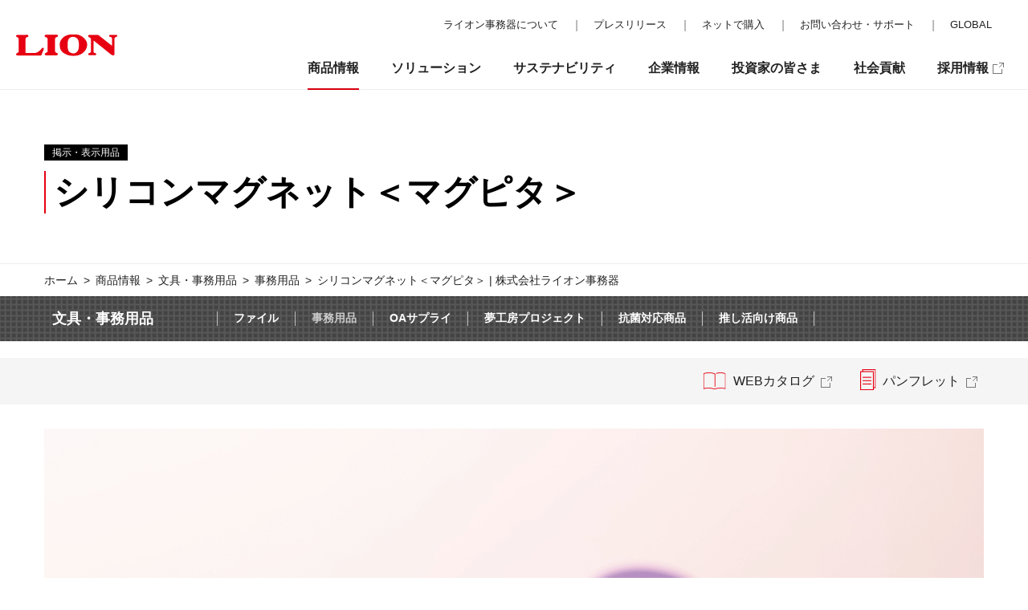

--- FILE ---
content_type: text/html; charset=UTF-8
request_url: https://www.lion-jimuki.co.jp/ja/product/stationery/office_supply/B2f-1.html
body_size: 6175
content:

<!DOCTYPE html>
<html lang="ja" class="no-js">
<head>
   <meta http-equiv="X-UA-Compatible" content="IE=edge"/>
<meta http-equiv="Content-Type" content="text/html; charset=utf-8"/>
<meta name="keywords" content="シリコンマグネット＜マグピタ＞,事務用品,文具・事務用品,商品情報,株式会社ライオン事務器" />
<meta name="description" content="株式会社ライオン事務器のシリコンマグネット＜マグピタ＞をご覧いただけます。" />
<meta name="author" content="" />
<meta name="robots" content="all" />
<meta name="viewport" content="width=device-width" />
<title>シリコンマグネット＜マグピタ＞ | 株式会社ライオン事務器</title>
                    <link rel="stylesheet" type="text/css" href="/resources/templating-kit/themes/pop/css/default/base.2023-09-19-15-27-54-881.cache.css" media="all" />
                    <link rel="stylesheet" type="text/css" href="/resources/templating-kit/themes/pop/css/default/layout.2023-08-18-18-11-35-294.cache.css" media="all" />
                    <link rel="stylesheet" type="text/css" href="/resources/templating-kit/themes/pop/css/default/styles.2025-11-25-15-33-22-634.cache.css" media="all" />
                    <link rel="stylesheet" type="text/css" href="/resources/templating-kit/themes/pop/css/common/edited.2025-03-06-22-08-33-431.cache.css" media="all" />
<!--[if ! lte IE 6]><!-->
        <script>
            //global information for the javascripts
            window.magnoliaFrontendData = {
                themePath: "/resources/templating-kit/",
                contextPath: "/lion-jimukiPublic",
                isEdit: false,
                texts: {
                    lightbox: {
                        close: "close lightbox",
                        next: "next picture"
                    },
                    close: "close"
                },
                cfg: {
                }
            };
        </script>
                <script src="/resources/templating-kit/themes/pop/js/init-behaviour.2022-09-16-16-38-56-669.cache.js" type="text/javascript"></script>
                    <script src="/resources/templating-kit/themes/pop/js/default/start.2025-07-25-13-46-04-328.cache.js" type="text/javascript"></script>
                    <script src="/resources/templating-kit/themes/pop/js/default/custom.2025-10-15-08-23-12-012.cache.js" type="text/javascript"></script>
<!--<![endif]-->
<!-- empty placeholder for script -->
    <link rel="shortcut icon" href="/resources/favicon.ico" />
<link rel="apple-touch-icon-precomposed" href="/resources/apple-touch-icon.png">
<link rel="preconnect" href="https://fonts.googleapis.com">
<link rel="preconnect" href="https://fonts.gstatic.com" crossorigin>
<link href="https://fonts.googleapis.com/css2?family=Poppins:wght@400;500;600;700;800&display=swap" rel="stylesheet">
<!-- Google Tag Manager -->
<script>(function(w,d,s,l,i){w[l]=w[l]||[];w[l].push({'gtm.start':
new Date().getTime(),event:'gtm.js'});var f=d.getElementsByTagName(s)[0],
j=d.createElement(s),dl=l!='dataLayer'?'&l='+l:'';j.async=true;j.src=
'https://www.googletagmanager.com/gtm.js?id='+i+dl;f.parentNode.insertBefore(j,f);
})(window,document,'script','dataLayer','GTM-TCW2BXZ');</script>
<!-- End Google Tag Manager -->
</head>
<body id="multi3" class="multi3" data-category="minor_ja minor_post_ja" entrydate="2022年01月28日">
                    <!-- Google Tag Manager (noscript) -->
<noscript><iframe src="https://www.googletagmanager.com/ns.html?id=GTM-TCW2BXZ"
height="0" width="0" style="display:none;visibility:hidden"></iframe></noscript>
<!-- End Google Tag Manager (noscript) -->
<input type="checkbox" id="panel2-sw" class="panel2-sw" />
<div id="pagetop" class="ja pad">
	<label class="panel2-btn" id="panel2-btn" for="panel2-sw">
		<span class="panel2-btn-icon1"></span>
		<span class="panel2-btn-icon2"></span>
		<span class="panel2-btn-icon3"></span>
		<ul class="panel2-btn-title"><li>CLOSE</li><li>MENU</li></ul>
	</label>
</div>
<div id="mv">
</div>
<div class="bread-crumb" id="bread-crumb-1">
    <h5></h5>
    <ol>
              <li><a href="/ja.html">株式会社ライオン事務器</a></li>
              <li><a href="/ja/product.html">商品情報</a></li>
              <li><a href="/ja/product/stationery.html">文具・事務用品</a></li>
              <li><a href="/ja/product/stationery/office_supply.html">事務用品</a></li>
              <li><strong>シリコンマグネット＜マグピタ＞ | 株式会社ライオン事務器</strong></li>
    </ol>
</div><!-- end breadcrumb -->
            <div id="html1">
            </div>
<div class="page-intro-wrapper">
    <div class="page-intro">
        <div class="h1" >
            シリコンマグネット＜マグピタ＞
        </div>
        <div class="text-meta" role="contentinfo">
                        <ul class="text-data">
                            <li class="date">2022年01月28日</li>
                        </ul>
                    <ul class="c_icon">
                            <li><span class="minor_ja" alt="小分類" data-category-path="/minor_ja"></span></li>
                            <li><span class="minor_post_ja" alt="掲示・表示用品" data-category-path="/minor_ja/minor_post_ja"></span></li>
                    </ul>
        </div><!-- end text-meta -->
        <div class="abstractImage">
            <img class="media photo large" src="/ja/product/stationery/office_supply/B2f-1/image/a-0.jpg" alt="" />
        </div>
    </div>
</div>
            <div id="wrapper-2">
<div id="nav">
    <div id="promos1">
<div class="promos">
    </div><!-- end promos -->
    </div>
    <div id="nav-box" role="navigation">
             <h6>サブ-ナビゲーション</h6>
        <ul class="navLevel_1">
            <li class="liIndex_0">
                        <a href="/ja/announce.html">重要なお知らせ</a>
            </li>
            <li class="liIndex_1">
                        <a href="/ja/topics.html">トピックス</a>
            </li>
            <li class="open liIndex_2">
                        <a href="/ja/product.html">商品情報</a>
        <ul class="navLevel_2">
            <li class="liIndex_0">
                        <a href="/ja/product/furniture.html">オフィス家具</a>
            </li>
            <li class="open liIndex_1">
                        <a href="/ja/product/stationery.html">文具・事務用品</a>
        <ul class="navLevel_3">
            <li class="liIndex_0">
                        <a href="/ja/product/stationery/file.html">ファイル</a>
            </li>
            <li class="open on liIndex_1">
                            <a href="/ja/product/stationery/office_supply.html">                        <span><em>現在位置:</em>事務用品</span>
</a>
            </li>
            <li class="liIndex_2">
                        <a href="/ja/product/stationery/oa_supply.html">OAサプライ</a>
            </li>
            <li class="liIndex_3">
                        <a href="/ja/product/stationery/d_f.html">夢工房プロジェクト</a>
            </li>
            <li class="liIndex_4">
                        <a href="/ja/product/stationery/antibacterial.html">抗菌対応商品</a>
            </li>
            <li class="liIndex_5">
                        <a href="/ja/product/stationery/fandes.html">推し活向け商品</a>
            </li>
        </ul>
            </li>
            <li class="liIndex_2">
                        <a href="/ja/product/ict.html">事務機器・ICT</a>
            </li>
            <li class="liIndex_3">
                        <a href="/ja/product/security.html">防災・セキュリティ</a>
            </li>
        </ul>
            </li>
            <li class="liIndex_3">
                        <a href="/ja/sustainability.html">サステナビリティ</a>
            </li>
            <li class="liIndex_4">
                        <a href="/ja/company.html">企業情報</a>
            </li>
            <li class="liIndex_5">
                        <a href="/ja/ir.html">投資家の皆さま</a>
            </li>
            <li class="liIndex_6">
                        <a href="/ja/shopping.html">ネットで購入</a>
            </li>
            <li class="liIndex_7">
                        <a href="/ja/solution.html">ソリューション</a>
            </li>
            <li class="liIndex_8">
                        <a href="/ja/support.html">お問い合わせ・サポート</a>
            </li>
            <li class="liIndex_9">
                        <a href="/ja/quality.html">商品保証について</a>
            </li>
            <li class="liIndex_10">
                        <a href="/ja/privacy.html">個人情報保護方針</a>
            </li>
            <li class="liIndex_11">
                        <a href="/ja/antique.html">古物営業法に基づく表示</a>
            </li>
            <li class="liIndex_12">
                        <a href="/ja/policy.html">ソーシャルメディアポリシー</a>
            </li>
            <li class="liIndex_13">
                        <a href="/ja/terms.html">サイトのご利用について</a>
            </li>
        </ul>
    </div><!-- end nav-box -->
    <div id="promos2">
<div class="promos">
    </div><!-- end promos -->
    </div>
</div><!-- end nav -->
            <div id="wrapper-3">
<div id="page-intro">
        <h1 style="">
            シリコンマグネット＜マグピタ＞
        </h1>
        <div class="text-meta" role="contentinfo">
                    <ul class="text-data">
                        <li class="date">2022年01月28日</li>
                    </ul>
        </div><!-- end text-meta -->
        <div class="abstractImage">
            <img class="media photo large" src="/ja/product/stationery/office_supply/B2f-1/image/a-0.jpg" alt="" />
        </div>
</div>
<div id="sharewithmain" role="main">
    <div class="multiColumn multiColumn1 lx_productinfo_subicon" id="multiColumn1-1" style="">
        <div class="column columnLast column1" style="">
<div class="link-list" id="link-list-1">
<ul>
    <li class="external-link-text"  id="external-link-text-1">
        <a href="https://dcs.mediapress-net.com/iportal/cv.do?c=22726780000&amp;pg=406&amp;v=LOJ11001&amp;d=LINK_LOJ"  target="_blank">WEBカタログ</a>
    </li>
    <li class="external-link-text"  id="external-link-text-2">
        <a href="https://dcs.mediapress-net.com/iportal/CatalogViewInterfaceStartUpAction.do?method=startUp&amp;mode=PAGE&amp;volumeID=LOJ11001&amp;catalogId=18900380000&amp;pageGroupId=1&amp;designID=STANDARD&amp;catalogCategoryId=&amp;designConfirmFlg="  target="_blank">パンフレット</a>
    </li>
</ul>
</div><!-- end links -->
        </div>
</div>
    <div class="multiColumn multiColumn1" id="multiColumn1-2" style="">
        <div class="column columnLast column1" style="">
<div class="text-section"  id="text-section-1">
            <img class="media photo large" src="/ja/product/stationery/office_supply/B2f-1/main/01/teaserItems1/0/binaryNodeName/a-2.jpg" alt="" style=""/>
</div>
        </div>
</div>
    <div class="multiColumn multiColumn1" id="multiColumn1-3" style="">
        <div class="column columnLast column1" style="">
<div class="title2 style1 no-icon"  id="title2-1">
        <h2>シリコンで包まれたマグネット＜マグピタ＞</h2>
</div>
<div class="text-section"  id="text-section-2">
            <div class="rich-text" style="">
                <p>水洗い可能なシリコンカバーで包まれた両面マグネットです。パーツを分解でき、着せ替えも楽しめます。</p>
            </div>
</div>
        </div>
</div>
    <div class="multiColumn multiColumn1" id="multiColumn1-4" style="">
        <div class="column columnLast column1" style="">
<div class="title2 style1 no-icon"  id="title2-2">
        <h2>特長</h2>
</div>
        </div>
</div>
    <div class="multiColumn multiColumn3" id="multiColumn3-1" style="">
        <div class="column column1" style="">
<div class="lead-section style1"  id="lead-section-1">
            <img class="media photo pos-3 large" src="/ja/product/stationery/office_supply/B2f-1/main/0/teaserItems1/0/binaryNodeName/LA2700S21.jpg" alt="" style=""/>
</div>
<div class="title4 style1 no-icon"  id="title4-1">
        <h4>取り付け面が傷つきにくいカバー</h4>
</div>
<div class="text-section"  id="text-section-3">
            <div class="rich-text" style="">
                <p>シリコンカバーに包まれているので、摩擦による取り付け面への傷や汚れを防ぎます。カバーは手で簡単に取り外すことができ、水洗いも可能。汚れが付きやすいキッチンでの使用にも便利です。</p>
            </div>
</div>
        </div>
        <div class="column column2" style="">
<div class="lead-section style1"  id="lead-section-2">
            <img class="media photo pos-3 large" src="/ja/product/stationery/office_supply/B2f-1/main/0/teaserItems2/0/binaryNodeName/LA2700T21s.jpg" alt="" style=""/>
</div>
<div class="title4 style1 no-icon"  id="title4-2">
        <h4>着せ替えが楽しめる3色セット</h4>
</div>
<div class="text-section"  id="text-section-4">
            <div class="rich-text" style="">
                <p>シリコンカバーのパーツは3つに分かれ、色違いで着せ替えてオリジナルカラーを楽しめます。1パック3個入りで、「ピンク・白・紫」と「青・黄・緑」の組み合わせをご用意しています。</p>
            </div>
</div>
        </div>
        <div class="column columnLast column3" style="">
<div class="lead-section style1"  id="lead-section-3">
            <img class="media photo pos-3 large" src="/ja/product/stationery/office_supply/B2f-1/main/0/teaserItems3/0/binaryNodeName/LA2700U21s-1.jpg" alt="" style=""/>
</div>
<div class="title4 style1 no-icon"  id="title4-3">
        <h4>表も裏も同時に留められる両面磁石</h4>
</div>
<div class="text-section"  id="text-section-5">
            <div class="rich-text" style="">
                <p>表面・裏面ともに同等の磁力があり、同時に留めることができる両面磁石です。裏面で紙類を留め、表面には金属製クリップを付けるなど、多様な使い方ができます。</p>
            </div>
</div>
        </div>
</div>
    <div class="multiColumn multiColumn1" id="multiColumn1-5" style="">
        <div class="column columnLast column1" style="">
<div class="title2 style1 no-icon"  id="title2-3">
        <h2>ラインアップ</h2>
</div>
        </div>
</div>
    <div class="multiColumn multiColumn2" id="multiColumn2-1" style="">
        <div class="column column1" style="">
<div class="lead-section style1"  id="lead-section-4">
            <img class="media photo pos-3 large" src="/ja/product/stationery/office_supply/B2f-1/main/02/teaserItems1/0/binaryNodeName/LA2875B22ss.jpg" alt="" style=""/>
</div>
<div class="text-section"  id="text-section-6">
            <div class="rich-text" style="">
                <p>SM-3P　ピンク・白・紫</p>
            </div>
</div>
        </div>
        <div class="column columnLast column2" style="">
<div class="lead-section style1"  id="lead-section-5">
            <img class="media photo pos-3 large" src="/ja/product/stationery/office_supply/B2f-1/main/02/teaserItems2/0/binaryNodeName/LA2875A22ss.jpg" alt="" style=""/>
</div>
<div class="text-section"  id="text-section-7">
            <div class="rich-text" style="">
                <p>SM-3B　青・黄・緑</p>
            </div>
</div>
        </div>
</div>    
</div><!-- end main -->            </div><!-- end wrapper-3 -->
            <div id="promos3">
<div class="promos">
    </div><!-- end promos3 -->
            </div><!-- end promo -->
            </div><!-- end wrapper-2 -->
<div id="section-site-info">
    <div id="section-site-info-box">
            </div><!-- end section-site-info-box -->
</div><!-- end section-site-info -->
<div id="site-info">
    <div id="site-info-box">
    <div id="reuse-component-1" class="reuse-component">
    <div class="multiColumn multiColumn1 ax_other" id="multiColumn1-6" style="">
        <div class="column columnLast column1" style="">
<div id="reuse-main-area-1" class="reuse-main-area">
    <div class="multiColumn multiColumn1 ox_multi3_listing" id="multiColumn1-7" style="">
        <div class="column columnLast column1" style="">
    <script type="text/javascript" src="/resources/templating-kit/js/yearSuffixPrefix.js"></script>
    <script type="text/javascript" src="/resources/templating-kit/js/changeTabBasic.js"></script>
<script type="text/javascript" src="/resources/templating-kit/js/newIconBasic.js"></script>
<div class="basic-list2 tabbox " id="basic-list2-1">
        <div class="tabs">
	<ul>
		<li>
			<span class="renkei" alt="経営・財務"></span>
			<ul>
				<li>
					<span class="result" alt="決算短信"></span>
				</li>
				<li>
					<span class="gyouseki" alt="業績情報"></span>
				</li>
				<li>
					<span class="tekiji" alt="適時開示"></span>
				</li>
				<li>
					<span class="pr" alt="PR情報"></span>
				</li>
				<li>
					<span class="ir" alt="IR"></span>
				</li>
				<li>
					<span class="governance" alt="ガバナンス"></span>
				</li>
				<li>
					<span class="meeting" alt="株主総会"></span>
				</li>
				<li>
					<span class="yuho" alt="有価証券報告書"></span>
				</li>
				<li>
					<span class="none" alt="その他"></span>
				</li>
				<li>
					<span class="notice_ja" alt="お知らせ"></span>
				</li>
				<li>
					<span class="ir_materials_ja" alt="IR資料"></span>
				</li>
				<li>
					<span class="settlement_ja" alt="決算関連"></span>
				</li>
			</ul>
		</li>
		<li>
			<span class="press_release_ja" alt="プレスリリース"></span>
			<ul>
				<li>
					<span class="press_product_ja" alt="商品・サービス"></span>
				</li>
				<li>
					<span class="press_company_ja" alt="企業"></span>
				</li>
				<li>
					<span class="press_topics_ja" alt="トピックス"></span>
				</li>
				<li>
					<span class="press_event_ja" alt="イベント"></span>
				</li>
				<li>
					<span class="press_other_ja" alt="その他"></span>
				</li>
			</ul>
		</li>
		<li>
			<span class="media_ja" alt="メディア掲載"></span>
			<ul>
				<li>
					<span class="media_magazine_ja" alt="雑誌・書籍"></span>
				</li>
				<li>
					<span class="media_newspaper_ja" alt="新聞"></span>
				</li>
				<li>
					<span class="media_web_ja" alt="Web"></span>
				</li>
				<li>
					<span class="media_tv_ja" alt="テレビ"></span>
				</li>
				<li>
					<span class="media_radio_ja" alt="ラジオ"></span>
				</li>
			</ul>
		</li>
		<li>
			<span class="product_group_ja" alt="商品群カテゴリ"></span>
			<ul>
				<li>
					<span class="product_new_ja" alt="NEW"></span>
				</li>
				<li>
					<span class="product_furniture_ja" alt="家具"></span>
				</li>
				<li>
					<span class="product_stationery_ja" alt="文具"></span>
				</li>
				<li>
					<span class="product_ict_ja" alt="ICT"></span>
				</li>
				<li>
					<span class="product_led_ja" alt="LED"></span>
				</li>
				<li>
					<span class="product_sustainability_ja" alt="サステナビリティ"></span>
				</li>
				<li>
					<span class="product_other_ja" alt="その他"></span>
				</li>
			</ul>
		</li>
		<li>
			<span class="important_ja" alt="重要なお知らせ"></span>
			<ul>
				<li>
					<span class="important_price-revision_ja" alt="価格改定"></span>
				</li>
				<li>
					<span class="important_misspelling_ja" alt="正誤表"></span>
				</li>
				<li>
					<span class="important_recall_ja" alt="リコール"></span>
				</li>
				<li>
					<span class="important_support_ja" alt="サポート終了"></span>
				</li>
				<li>
					<span class="important_notice_ja" alt="お知らせ"></span>
				</li>
				<li>
					<span class="important_attention_ja" alt="使用上の注意"></span>
				</li>
			</ul>
		</li>
		<li>
			<span class="topics_ja" alt="TOPICS"></span>
			<ul>
				<li>
					<span class="topics_newitem_ja" alt="新商品"></span>
				</li>
				<li>
					<span class="topics_goods_ja" alt="商品情報"></span>
				</li>
				<li>
					<span class="topics_sustainability_ja" alt="サステナビリティ"></span>
				</li>
				<li>
					<span class="topics_solution_ja" alt="ソリューション"></span>
				</li>
				<li>
					<span class="topics_company_ja" alt="企業情報"></span>
				</li>
				<li>
					<span class="topics_event_ja" alt="イベント"></span>
				</li>
				<li>
					<span class="topics_other_ja" alt="その他"></span>
				</li>
			</ul>
		</li>
		<li>
			<span class="minor_ja" alt="小分類"></span>
			<ul>
				<li>
					<span class="minor_lounge_work_ja" alt="ラウンジワーク"></span>
				</li>
				<li>
					<span class="minor_casual_work_ja" alt="カジュアルワーク"></span>
				</li>
				<li>
					<span class="minor_office_system_ja" alt="オフィスシステム"></span>
				</li>
				<li>
					<span class="minor_desk_ja" alt="デスク"></span>
				</li>
				<li>
					<span class="minor_table_ja" alt="テーブル"></span>
				</li>
				<li>
					<span class="minor_others_ja" alt="その他"></span>
				</li>
				<li>
					<span class="minor_private_booth_ja" alt="個室ブース"></span>
				</li>
				<li>
					<span class="minor_partition_ja" alt="ローパーティション"></span>
				</li>
				<li>
					<span class="minor_screen_ja" alt="つい立"></span>
				</li>
				<li>
					<span class="minor_office_work_ja" alt="事務・会議用"></span>
				</li>
				<li>
					<span class="minor_meetings_ja" alt="ミーティング用"></span>
				</li>
				<li>
					<span class="minor_system_storage_ja" alt="システム収納"></span>
				</li>
				<li>
					<span class="minor_locker_ja" alt="ロッカー"></span>
				</li>
				<li>
					<span class="minor_lobby_ja" alt="ロビー"></span>
				</li>
				<li>
					<span class="minor_dining_ja" alt="ダイニング"></span>
				</li>
				<li>
					<span class="minor_file_with_holes_ja" alt="穴を開けて綴じるファイル"></span>
				</li>
				<li>
					<span class="minor_file_without_holes_ja" alt="穴を開けずに綴じるファイル"></span>
				</li>
				<li>
					<span class="minor_filing_supplies_ja" alt="ファイリング用品"></span>
				</li>
				<li>
					<span class="minor_scene_ja" alt="シーン別ファイル"></span>
				</li>
				<li>
					<span class="minor_minano_ja" alt="＜ミナノ＞シリーズ"></span>
				</li>
				<li>
					<span class="minor_bizical_ja" alt="＜ビジカル＞シリーズ"></span>
				</li>
				<li>
					<span class="minor_terene_ja" alt="＜テレネ＞シリーズ"></span>
				</li>
				<li>
					<span class="minor_bind_ja" alt="綴じる"></span>
				</li>
				<li>
					<span class="minor_cut_paste_measure_ja" alt="切る・貼る・はかる"></span>
				</li>
				<li>
					<span class="minor_write_erase_ja" alt="書く・消す"></span>
				</li>
				<li>
					<span class="minor_mark_ja" alt="印す"></span>
				</li>
				<li>
					<span class="minor_desk_arrangement_ja" alt="机上整理・しまう"></span>
				</li>
				<li>
					<span class="minor_post_ja" alt="掲示・表示用品"></span>
				</li>
				<li>
					<span class="minor_name_tag_ja" alt="名刺"></span>
				</li>
				<li>
					<span class="minor_lebimo_ja" alt="バッグ"></span>
				</li>
				<li>
					<span class="minor_storage_ja" alt="重要物保管"></span>
				</li>
				<li>
					<span class="minor_prevention_lock_ja" alt="パソコン持ち出し防止ロック"></span>
				</li>
			</ul>
		</li>
		<li>
			<span class="folder" alt="ニュースフォルダー"></span>
		</li>
		<li>
			<span class="nounyujirei_gyosyu_ja" alt="納入事例・業種"></span>
			<ul>
				<li>
					<span class="nounyujirei_office_ja" alt="オフィス"></span>
				</li>
				<li>
					<span class="nounyujirei_seizoumaker_ja" alt="製造メーカー"></span>
				</li>
				<li>
					<span class="nounyujirei_kyouiku_ja" alt="教育関連"></span>
				</li>
				<li>
					<span class="nounyujirei_jinjyabukkaku_ja" alt="神社仏閣・教会"></span>
				</li>
				<li>
					<span class="nounyujirei_kouri_ja" alt="小売・卸業"></span>
				</li>
				<li>
					<span class="nounyujirei_butsuryu_ja" alt="物流・広告・ポスティング"></span>
				</li>
				<li>
					<span class="nounyujirei_byoin_ja" alt="病院・医療・福祉"></span>
				</li>
				<li>
					<span class="nounyujirei_kakusyu_ja" alt="各種団体"></span>
				</li>
			</ul>
		</li>
		<li>
			<span class="kamioriki_kisyu_ja" alt="紙折機・機種"></span>
			<ul>
				<li>
					<span class="kamioriki_zenjidou_ja" alt="全自動紙折機"></span>
				</li>
				<li>
					<span class="kamioriki_syudou_ja" alt="手動紙折機"></span>
				</li>
				<li>
					<span class="kamioriki_option_ja" alt="オプション"></span>
				</li>
			</ul>
		</li>
	</ul>
        </div>
            <ul>
                <p></p>
            </ul>
    <script type="text/javascript">
        initTabs("basic-list2-1");
        showNewIcon("basic-list2-1");
    </script>
</div><!-- end basic-list2 -->
        </div>
</div></div>
        </div>
</div>    </div>
    <div id="reuse-component-2" class="reuse-component">
    <div class="multiColumn multiColumn1 ax_footer ux_class_footer ux_ajax_include_reuse" id="multiColumn1-8" style="">
        <div class="column columnLast column1" style="">
<div class="link-list-url" id="link-list-url-1">
<ul>
    <li class="internal-link-text"  id="internal-link-text-1">
                <a href="/ja/common/footer-include/footer-content.html"  >footer-content</a>
    </li>
</ul>
</div><!-- end links -->
        </div>
</div>    </div>
    <div id="reuse-component-3" class="reuse-component">
    <div class="multiColumn multiColumn1 ax_header ux_class_header" id="multiColumn1-9" style="">
        <div class="column columnLast column1" style="">
<div id="reuse-main-area-2" class="reuse-main-area">
    <div class="multiColumn multiColumn1 on-sp ux_ajax_include_reuse" id="multiColumn1-10" style="">
        <div class="column columnLast column1" style="">
<div class="link-list-url" id="link-list-url-2">
<ul>
    <li class="internal-link-text"  id="internal-link-text-2">
                <a href="/ja/common/header-include/sp-header-include/header-content.html"  >header-content</a>
    </li>
</ul>
</div><!-- end links -->
        </div>
</div></div>
<div id="reuse-main-area-3" class="reuse-main-area">
    <div class="multiColumn multiColumn1 on-pc ux_ajax_include_reuse" id="multiColumn1-11" style="">
        <div class="column columnLast column1" style="">
<div class="link-list-url" id="link-list-url-3">
<ul>
    <li class="internal-link-text"  id="internal-link-text-3">
                <a href="/ja/common/header-include/pc-header-include/header-content.html"  >header-content</a>
    </li>
</ul>
</div><!-- end links -->
        </div>
</div></div>
        </div>
</div>    </div>
            <p id="copyright"> </p>
    </div><!-- end site-info-box -->
</div><!-- end site-info -->
</body>
</html>


--- FILE ---
content_type: text/html; charset=UTF-8
request_url: https://www.lion-jimuki.co.jp/ja/common/footer-include/footer-content.html
body_size: 9342
content:

<!DOCTYPE html>
<html lang="ja" class="no-js">
<head>
   <meta http-equiv="X-UA-Compatible" content="IE=edge"/>
<meta http-equiv="Content-Type" content="text/html; charset=utf-8"/>
<meta name="keywords" content="[管理者用]フッター読み込み用,[管理者用]フッター読み込み用,[管理者専用]ヘッダー・フッター,株式会社ライオン事務器" />
<meta name="description" content="株式会社ライオン事務器の[管理者用]フッター読み込み用をご覧いただけます。" />
<meta name="author" content="" />
<meta name="robots" content="all" />
<meta name="viewport" content="width=device-width" />
      <script type="text/javascript">
        location.href="/ja/common/footer-include.html";
      </script>
<title>[管理者用]フッター読み込み用 | [管理者用]フッター読み込み用 | [管理者専用]ヘッダー・フッター | 株式会社ライオン事務器</title>
                    <link rel="stylesheet" type="text/css" href="/resources/templating-kit/themes/pop/css/default/base.2023-09-19-15-27-54-881.cache.css" media="all" />
                    <link rel="stylesheet" type="text/css" href="/resources/templating-kit/themes/pop/css/default/layout.2023-08-18-18-11-35-294.cache.css" media="all" />
                    <link rel="stylesheet" type="text/css" href="/resources/templating-kit/themes/pop/css/default/styles.2025-11-25-15-33-22-634.cache.css" media="all" />
                    <link rel="stylesheet" type="text/css" href="/resources/templating-kit/themes/pop/css/common/edited.2025-03-06-22-08-33-431.cache.css" media="all" />
<!--[if ! lte IE 6]><!-->
        <script>
            //global information for the javascripts
            window.magnoliaFrontendData = {
                themePath: "/resources/templating-kit/",
                contextPath: "/lion-jimukiPublic",
                isEdit: false,
                texts: {
                    lightbox: {
                        close: "close lightbox",
                        next: "next picture"
                    },
                    close: "close"
                },
                cfg: {
                }
            };
        </script>
                <script src="/resources/templating-kit/themes/pop/js/init-behaviour.2022-09-16-16-38-56-669.cache.js" type="text/javascript"></script>
                    <script src="/resources/templating-kit/themes/pop/js/default/start.2025-07-25-13-46-04-328.cache.js" type="text/javascript"></script>
                    <script src="/resources/templating-kit/themes/pop/js/default/custom.2025-10-15-08-23-12-012.cache.js" type="text/javascript"></script>
<!--<![endif]-->
<!-- empty placeholder for script -->
    <link rel="shortcut icon" href="/resources/favicon.ico" />
<link rel="apple-touch-icon-precomposed" href="/resources/apple-touch-icon.png">
<link rel="preconnect" href="https://fonts.googleapis.com">
<link rel="preconnect" href="https://fonts.gstatic.com" crossorigin>
<link href="https://fonts.googleapis.com/css2?family=Poppins:wght@400;500;600;700;800&display=swap" rel="stylesheet">
<!-- Google Tag Manager -->
<script>(function(w,d,s,l,i){w[l]=w[l]||[];w[l].push({'gtm.start':
new Date().getTime(),event:'gtm.js'});var f=d.getElementsByTagName(s)[0],
j=d.createElement(s),dl=l!='dataLayer'?'&l='+l:'';j.async=true;j.src=
'https://www.googletagmanager.com/gtm.js?id='+i+dl;f.parentNode.insertBefore(j,f);
})(window,document,'script','dataLayer','GTM-TCW2BXZ');</script>
<!-- End Google Tag Manager -->
<meta name="robots" content="noindex,nofollow" />
</head>
<body id="admin" class="col-subcol multi3Overview">
                    <!-- Google Tag Manager (noscript) -->
<noscript><iframe src="https://www.googletagmanager.com/ns.html?id=GTM-TCW2BXZ"
height="0" width="0" style="display:none;visibility:hidden"></iframe></noscript>
<!-- End Google Tag Manager (noscript) -->
<input type="checkbox" id="panel2-sw" class="panel2-sw" />
<div id="pagetop" class="ja pad">
	<label class="panel2-btn" id="panel2-btn" for="panel2-sw">
		<span class="panel2-btn-icon1"></span>
		<span class="panel2-btn-icon2"></span>
		<span class="panel2-btn-icon3"></span>
		<ul class="panel2-btn-title"><li>CLOSE</li><li>MENU</li></ul>
	</label>
</div>
<div id="mv">
</div>
            <div id="html1">
            </div>
<div class="page-intro-wrapper">
    <div class="page-intro">
        <div class="h1" >
            [管理者用]フッター読み込み用
        </div>
        <div class="text-meta" role="contentinfo">
                    <ul class="text-data">
                    </ul>
        </div><!-- end text-meta -->
        <div class="abstractImage">
        </div>
    </div>
</div>
            <div id="wrapper-2">
<div id="nav">
    <div id="promos1">
<div class="promos">
    </div><!-- end promos -->
    </div>
    <div id="nav-box" role="navigation">
    </div><!-- end nav-box -->
    <div id="promos2">
<div class="promos">
    </div><!-- end promos -->
    </div>
</div><!-- end nav -->
            <div id="wrapper-3">
<div id="page-intro">
        <h1 style="">
            [管理者用]フッター読み込み用
        </h1>
        <div class="text-meta" role="contentinfo">
                <ul class="text-data">
                </ul>
        </div><!-- end text-meta -->
        <div class="abstractImage">
        </div>
</div>
<div id="sharewithmain" role="main">
    <div class="multiColumn multiColumn1 ux_to_page_top" id="multiColumn1-1" style="">
        <div class="column columnLast column1" style="">
<div id="reuse-main-area-1" class="reuse-main-area">
    <div class="multiColumn multiColumn1 topcontrol" id="multiColumn1-2" style="">
        <div class="column columnLast column1" style="">
<div class="anchor-link" id="anchor-link-1">
    <a href="#pagetop">ページの先頭へ</a>
</div>
        </div>
</div>
    <div class="multiColumn multiColumn1 toTop" id="multiColumn1-3" style="">
        <div class="column columnLast column1" style="">
<div class="anchor-link" id="anchor-link-2">
    <a href="#pagetop">ページの先頭へ</a>
</div>
        </div>
</div></div>
        </div>
</div>
    <div class="multiColumn multiColumn1 fx_frame7" id="multiColumn1-4" style="">
        <div class="column columnLast column1" style="">
<div id="reuse-main-area-2" class="reuse-main-area">
    <div class="multiColumn multiColumn1 fx_link4" id="multiColumn1-5" style="">
        <div class="column columnLast column1" style="">
<div id="reuse-main-area-3" class="reuse-main-area">
    <div class="multiColumn multiColumn1 lx_top_title" id="multiColumn1-6" style="">
        <div class="column columnLast column1" style="">
<div class="title2 style1 no-icon"  id="title2-1">
    <div>
        <p>PICK UP</p>
        <h2>ピックアップ情報</h2>
    </div>
</div>
        </div>
</div>
    <div class="multiColumn multiColumn2 lx_top_footer_topix ux_slick_multi3_tile3" id="multiColumn2-1" style="">
        <div class="column column1" style="">
    <script type="text/javascript" src="/resources/templating-kit/js/yearSuffixPrefix.js"></script>
    <script type="text/javascript" src="/resources/templating-kit/js/changeTabBasic.js"></script>
<script type="text/javascript" src="/resources/templating-kit/js/newIconBasic.js"></script>
<div class="basic-list2 tabbox  thumnail" id="basic-list2-1">
        <ul class="tabItems" >
                <li class=" normal product_group_jaElm product_furniture_jaElm" entrydate="2023/10/04" >
        <div class="item">
                        <a href="/ja/support/s_purchase/catalog.html" >
            <span class="n_img"><img src="/ja/pickup/01/image/web_cata01.webp" alt="ライオン事務器の総合カタログをWEBカタログでご覧いただけます。別サイトに遷移します。" /></span>
                            <span class="date">2023年10月04日</span>
            <span class="c_icon">
                        <span class="product_group_ja" alt="商品群カテゴリ"></span>
                        <span class="product_furniture_ja" alt="家具"></span>
            </span>
            <span class="news_tx">WEBカタログ</span>
            <span class="n_icon"></span>
                </a>
            <p class="det_tx">説明文が入ります。説明文が入ります。説明文が入ります。説明文が入ります。</p>
        </div>
    </li>
                <li class=" normal product_group_jaElm product_furniture_jaElm" entrydate="2023/10/03" >
        <div class="item">
                        <a href="http://www.mediapress-net.com/TYPEA/LOJenter.html"  target="_blank">
            <span class="n_img"><img src="/ja/pickup/02/image/db01.webp" alt="ライオン事務器・取り扱い商品のデータベースへのリンクです。別サイトに遷移します。" /></span>
                            <span class="date">2023年10月03日</span>
            <span class="c_icon">
                        <span class="product_group_ja" alt="商品群カテゴリ"></span>
                        <span class="product_furniture_ja" alt="家具"></span>
            </span>
            <span class="news_tx">商品データベース</span>
            <span class="n_icon"></span>
                </a>
        </div>
    </li>
                <li class=" normal product_group_jaElm product_furniture_jaElm" entrydate="2023/10/02" >
        <div class="item">
                        <a href="/ja/company/showroom.html" >
            <span class="n_img"><img src="/ja/pickup/03/image/showroom.webp" alt="本社（東京都東中野）にあるショールームのご紹介。ショールーム見学予約もこちらのページから受け付けております。" /></span>
                            <span class="date">2023年10月02日</span>
            <span class="c_icon">
                        <span class="product_group_ja" alt="商品群カテゴリ"></span>
                        <span class="product_furniture_ja" alt="家具"></span>
            </span>
            <span class="news_tx">ショールーム見学</span>
            <span class="n_icon"></span>
                </a>
        </div>
    </li>
                <li class=" normal product_group_jaElm product_furniture_jaElm" entrydate="2023/10/01" >
        <div class="item">
                        <a href="/ja/company/recruit.html"  target="_blank">
            <span class="n_img"><img src="/ja/pickup/04/image/recruit02.webp" alt="採用情報サイトへのリンクです。" /></span>
                            <span class="date">2023年10月01日</span>
            <span class="c_icon">
                        <span class="product_group_ja" alt="商品群カテゴリ"></span>
                        <span class="product_furniture_ja" alt="家具"></span>
            </span>
            <span class="news_tx">採用情報</span>
            <span class="n_icon"></span>
                </a>
        </div>
    </li>
        </ul>
    <script type="text/javascript">
        initTabs("basic-list2-1");
        showNewIcon("basic-list2-1");
    </script>
</div><!-- end basic-list2 -->
        </div>
        <div class="column columnLast column2" style="">
    <script type="text/javascript" src="/resources/templating-kit/js/yearSuffixPrefix.js"></script>
    <script type="text/javascript" src="/resources/templating-kit/js/changeTabBasic.js"></script>
<script type="text/javascript" src="/resources/templating-kit/js/newIconBasic.js"></script>
<div class="basic-list2 tabbox  thumnail" id="basic-list2-2">
        <ul class="tabItems" >
                <li class=" normal product_group_jaElm product_furniture_jaElm" entrydate="2023/10/04" >
        <div class="item">
                        <a href="/ja/support/s_purchase/catalog.html" >
            <span class="n_img"><img src="/ja/pickup/01/image/web_cata01.webp" alt="ライオン事務器の総合カタログをWEBカタログでご覧いただけます。別サイトに遷移します。" /></span>
                            <span class="date">2023年10月04日</span>
            <span class="c_icon">
                        <span class="product_group_ja" alt="商品群カテゴリ"></span>
                        <span class="product_furniture_ja" alt="家具"></span>
            </span>
            <span class="news_tx">WEBカタログ</span>
            <span class="n_icon"></span>
                </a>
            <p class="det_tx">説明文が入ります。説明文が入ります。説明文が入ります。説明文が入ります。</p>
        </div>
    </li>
                <li class=" normal product_group_jaElm product_furniture_jaElm" entrydate="2023/10/03" >
        <div class="item">
                        <a href="http://www.mediapress-net.com/TYPEA/LOJenter.html"  target="_blank">
            <span class="n_img"><img src="/ja/pickup/02/image/db01.webp" alt="ライオン事務器・取り扱い商品のデータベースへのリンクです。別サイトに遷移します。" /></span>
                            <span class="date">2023年10月03日</span>
            <span class="c_icon">
                        <span class="product_group_ja" alt="商品群カテゴリ"></span>
                        <span class="product_furniture_ja" alt="家具"></span>
            </span>
            <span class="news_tx">商品データベース</span>
            <span class="n_icon"></span>
                </a>
        </div>
    </li>
                <li class=" normal product_group_jaElm product_furniture_jaElm" entrydate="2023/10/02" >
        <div class="item">
                        <a href="/ja/company/showroom.html" >
            <span class="n_img"><img src="/ja/pickup/03/image/showroom.webp" alt="本社（東京都東中野）にあるショールームのご紹介。ショールーム見学予約もこちらのページから受け付けております。" /></span>
                            <span class="date">2023年10月02日</span>
            <span class="c_icon">
                        <span class="product_group_ja" alt="商品群カテゴリ"></span>
                        <span class="product_furniture_ja" alt="家具"></span>
            </span>
            <span class="news_tx">ショールーム見学</span>
            <span class="n_icon"></span>
                </a>
        </div>
    </li>
                <li class=" normal product_group_jaElm product_furniture_jaElm" entrydate="2023/10/01" >
        <div class="item">
                        <a href="/ja/company/recruit.html"  target="_blank">
            <span class="n_img"><img src="/ja/pickup/04/image/recruit02.webp" alt="採用情報サイトへのリンクです。" /></span>
                            <span class="date">2023年10月01日</span>
            <span class="c_icon">
                        <span class="product_group_ja" alt="商品群カテゴリ"></span>
                        <span class="product_furniture_ja" alt="家具"></span>
            </span>
            <span class="news_tx">採用情報</span>
            <span class="n_icon"></span>
                </a>
        </div>
    </li>
        </ul>
    <script type="text/javascript">
        initTabs("basic-list2-2");
        showNewIcon("basic-list2-2");
    </script>
</div><!-- end basic-list2 -->
        </div>
</div></div>
        </div>
</div></div>
        </div>
</div>
    <div class="multiColumn multiColumn1 fx_frame6" id="multiColumn1-7" style="">
        <div class="column columnLast column1" style="">
<div id="reuse-main-area-4" class="reuse-main-area">
    <div class="multiColumn multiColumn1 fx_sitemap " id="multiColumn1-8" style="">
        <div class="column columnLast column1" style="">
<div id="reuse-main-area-5" class="reuse-main-area">
    <div class="multiColumn multiColumn1" id="multiColumn1-9" style="">
        <div class="column columnLast column1" style="">
<div id="reuse-main-area-6" class="reuse-main-area">
    <div class="multiColumn multiColumn1" id="multiColumn1-10" style="">
        <div class="column columnLast column1" style="">
<div id="index-map-1" class="index-map">
            <ul class="indexLevel_0">
        <li class="no-img normal" >
        <div class="item">
                            <a href="/ja/product.html" >
            <span class="c_icon">
            </span>
            <span class="news_tx">商品情報</span>
            <span class="n_icon"></span>
                </a>
        </div>
    </li>
            </ul>
        <ul class="indexLevel_1">
                <li class="no-img normal" >
        <div class="item">
                            <a href="/ja/product/furniture.html" >
            <span class="c_icon">
            </span>
            <span class="news_tx">オフィス家具</span>
            <span class="n_icon"></span>
                </a>
        </div>
        <ul class="indexLevel_2">
                <li class=" normal" >
        <div class="item">
                            <a href="/ja/product/furniture/open-communication.html" >
            <span class="n_img"><img src="/ja/product/furniture/open-communication/image/li.png" alt="オープンコミュニケーション" /></span>
            <span class="c_icon">
            </span>
            <span class="news_tx">オープンコミュニケーション</span>
            <span class="n_icon"></span>
                </a>
        </div>
    </li>
                <li class=" normal" >
        <div class="item">
                            <a href="/ja/product/furniture/desk.html" >
            <span class="n_img"><img src="/ja/product/furniture/desk/image/product_category_2.jpg" alt="デスク・テーブル" /></span>
            <span class="c_icon">
            </span>
            <span class="news_tx">デスク・テーブル</span>
            <span class="n_icon"></span>
                </a>
        </div>
    </li>
                <li class=" normal" >
        <div class="item">
                            <a href="/ja/product/furniture/partition.html" >
            <span class="n_img"><img src="/ja/product/furniture/partition/image/product_category_3.jpg" alt="個室ブース・パーティション" /></span>
            <span class="c_icon">
            </span>
            <span class="news_tx">個室ブース・パーティション</span>
            <span class="n_icon"></span>
                </a>
        </div>
    </li>
                <li class=" normal" >
        <div class="item">
                            <a href="/ja/product/furniture/chair.html" >
            <span class="n_img"><img src="/ja/product/furniture/chair/image/product_category_4.jpg" alt="チェアー" /></span>
            <span class="c_icon">
            </span>
            <span class="news_tx">チェアー</span>
            <span class="n_icon"></span>
                </a>
        </div>
    </li>
                <li class=" normal" >
        <div class="item">
                            <a href="/ja/product/furniture/meeting.html" >
            <span class="n_img"><img src="/ja/product/furniture/meeting/image/product_category_5.jpg" alt="ミーティングサポート" /></span>
            <span class="c_icon">
            </span>
            <span class="news_tx">ミーティングサポート</span>
            <span class="n_icon"></span>
                </a>
        </div>
    </li>
                <li class=" normal" >
        <div class="item">
                            <a href="/ja/product/furniture/cabinet.html" >
            <span class="n_img"><img src="/ja/product/furniture/cabinet/image/product_category_6.jpg" alt="収納家具・ロッカー" /></span>
            <span class="c_icon">
            </span>
            <span class="news_tx">収納家具・ロッカー</span>
            <span class="n_icon"></span>
                </a>
        </div>
    </li>
                <li class=" normal" >
        <div class="item">
                            <a href="/ja/product/furniture/school.html" >
            <span class="n_img"><img src="/ja/product/furniture/school/image/product_category_7.jpg" alt="教育施設用家具" /></span>
            <span class="c_icon">
            </span>
            <span class="news_tx">教育施設用家具</span>
            <span class="n_icon"></span>
                </a>
        </div>
    </li>
                <li class=" normal" >
        <div class="item">
                            <a href="/ja/product/furniture/hospital.html" >
            <span class="n_img"><img src="/ja/product/furniture/hospital/image/product_category_8.jpg" alt="医療・福祉施設用家具" /></span>
            <span class="c_icon">
            </span>
            <span class="news_tx">医療・福祉施設用家具</span>
            <span class="n_icon"></span>
                </a>
        </div>
    </li>
        </ul>
    </li>
                <li class="no-img normal" >
        <div class="item">
                            <a href="/ja/product/stationery.html" >
            <span class="c_icon">
            </span>
            <span class="news_tx">文具・事務用品</span>
            <span class="n_icon"></span>
                </a>
        </div>
        <ul class="indexLevel_2">
                <li class=" normal" >
        <div class="item">
                            <a href="/ja/product/stationery/file.html" >
            <span class="n_img"><img src="/ja/product/stationery/file/image/B1a-9.jpg" alt="ファイル" /></span>
            <span class="c_icon">
            </span>
            <span class="news_tx">ファイル</span>
            <span class="n_icon"></span>
                </a>
        </div>
    </li>
                <li class=" normal" >
        <div class="item">
                            <a href="/ja/product/stationery/office_supply.html" >
            <span class="n_img"><img src="/ja/product/stationery/office_supply/image/Ba2-1_a-2.jpg" alt="事務用品" /></span>
            <span class="c_icon">
            </span>
            <span class="news_tx">事務用品</span>
            <span class="n_icon"></span>
                </a>
        </div>
    </li>
                <li class=" normal" >
        <div class="item">
                            <a href="/ja/product/stationery/oa_supply.html" >
            <span class="n_img"><img src="/ja/product/stationery/oa_supply/image/Ba3-1.jpg" alt="OAサプライ" /></span>
            <span class="c_icon">
            </span>
            <span class="news_tx">OAサプライ</span>
            <span class="n_icon"></span>
                </a>
        </div>
    </li>
                <li class=" normal" >
        <div class="item">
                            <a href="/ja/product/stationery/d_f.html" >
            <span class="n_img"><img src="/ja/product/stationery/d_f/image/B4a-2.jpg" alt="夢工房プロジェクト" /></span>
            <span class="c_icon">
            </span>
            <span class="news_tx">夢工房プロジェクト</span>
            <span class="n_icon"></span>
                </a>
        </div>
    </li>
                <li class=" normal" >
        <div class="item">
                            <a href="/ja/product/stationery/antibacterial.html" >
            <span class="n_img"><img src="/ja/product/stationery/antibacterial/image/antibacterial_a-0.jpg" alt="抗菌対応商品" /></span>
            <span class="c_icon">
            </span>
            <span class="news_tx">抗菌対応商品</span>
            <span class="n_icon"></span>
                </a>
        </div>
    </li>
                <li class=" normal renkeiElm noneElm" >
        <div class="item">
                            <a href="/ja/product/stationery/fandes.html" >
            <span class="n_img"><img src="/ja/product/stationery/fandes/image/B6a-1_a-0.webp" alt="推し活向け商品" /></span>
            <span class="c_icon">
                        <span class="renkei" alt="経営・財務"></span>
                        <span class="none" alt="その他"></span>
            </span>
            <span class="news_tx">推し活向け商品</span>
            <span class="n_icon"></span>
                </a>
        </div>
    </li>
        </ul>
    </li>
                <li class="no-img normal" >
        <div class="item">
                            <a href="/ja/product/ict.html" >
            <span class="c_icon">
            </span>
            <span class="news_tx">事務機器・ICT</span>
            <span class="n_icon"></span>
                </a>
        </div>
        <ul class="indexLevel_2">
                <li class=" normal" >
        <div class="item">
                            <a href="/ja/product/ict/o_s.html" >
            <span class="n_img"><img src="/ja/product/ict/o_s/image/J1a-1.jpg" alt="事務機器" /></span>
            <span class="c_icon">
            </span>
            <span class="news_tx">事務機器</span>
            <span class="n_icon"></span>
                </a>
        </div>
    </li>
                <li class=" normal" >
        <div class="item">
                            <a href="/ja/product/ict/ict.html" >
            <span class="n_img"><img src="/ja/product/ict/ict/image/J2a-1.jpg" alt="ICT" /></span>
            <span class="c_icon">
            </span>
            <span class="news_tx">ICT</span>
            <span class="n_icon"></span>
                </a>
        </div>
    </li>
        </ul>
    </li>
                <li class="no-img normal" >
        <div class="item">
                            <a href="/ja/product/security.html" >
            <span class="c_icon">
            </span>
            <span class="news_tx">防災・セキュリティ</span>
            <span class="n_icon"></span>
                </a>
        </div>
        <ul class="indexLevel_2">
                <li class=" normal" >
        <div class="item">
                            <a href="/ja/product/security/Infection.html" >
            <span class="n_img"><img src="/ja/product/security/Infection/image/Infection_a-0.webp" alt="感染症対策商品" /></span>
            <span class="c_icon">
            </span>
            <span class="news_tx">感染症対策商品</span>
            <span class="n_icon"></span>
                </a>
        </div>
    </li>
                <li class=" normal" >
        <div class="item">
                            <a href="/ja/product/security/disaster.html" >
            <span class="n_img"><img src="/ja/product/security/disaster/image/S2a-1.jpg" alt="防災" /></span>
            <span class="c_icon">
            </span>
            <span class="news_tx">防災</span>
            <span class="n_icon"></span>
                </a>
        </div>
    </li>
                <li class=" normal" >
        <div class="item">
                            <a href="/ja/product/security/security.html" >
            <span class="n_img"><img src="/ja/product/security/security/image/S3b-1.jpg" alt="セキュリティ" /></span>
            <span class="c_icon">
            </span>
            <span class="news_tx">セキュリティ</span>
            <span class="n_icon"></span>
                </a>
        </div>
    </li>
        </ul>
    </li>
        </ul>
</div>
        </div>
</div></div>
        </div>
</div>
    <div class="multiColumn multiColumn1" id="multiColumn1-11" style="">
        <div class="column columnLast column1" style="">
<div id="reuse-main-area-7" class="reuse-main-area">
    <div class="multiColumn multiColumn1" id="multiColumn1-12" style="">
        <div class="column columnLast column1" style="">
<div id="index-map-2" class="index-map">
            <ul class="indexLevel_0">
        <li class="no-img normal" >
        <div class="item">
                            <a href="/ja/solution.html" >
            <span class="c_icon">
            </span>
            <span class="news_tx">ソリューション</span>
            <span class="n_icon"></span>
                </a>
        </div>
    </li>
            </ul>
        <ul class="indexLevel_1">
                <li class="no-img normal" >
        <div class="item">
                            <a href="/ja/solution/office.html" >
            <span class="c_icon">
            </span>
            <span class="news_tx">オフィス</span>
            <span class="n_icon"></span>
                </a>
        </div>
        <ul class="indexLevel_2">
                <li class=" normal" >
        <div class="item">
                            <a href="/ja/solution/office/removal.html" >
            <span class="n_img"><img src="/ja/solution/office/removal/image/SL-O1_01.jpg" alt="オフィス移転・リニューアル" /></span>
            <span class="c_icon">
            </span>
            <span class="news_tx">オフィス移転・リニューアル</span>
            <span class="n_icon"></span>
                </a>
        </div>
    </li>
                <li class=" normal" >
        <div class="item">
                            <a href="/ja/solution/office/security.html" >
            <span class="n_img"><img src="/ja/solution/office/security/image/SL-O2_01.jpg" alt="セキュリティ対策" /></span>
            <span class="c_icon">
            </span>
            <span class="news_tx">セキュリティ対策</span>
            <span class="n_icon"></span>
                </a>
        </div>
    </li>
                <li class=" normal" >
        <div class="item">
                            <a href="/ja/solution/office/eco.html" >
            <span class="n_img"><img src="/ja/solution/office/eco/image/SL-O3_01.jpg" alt="省エネソリュ－ション" /></span>
            <span class="c_icon">
            </span>
            <span class="news_tx">省エネソリュ－ション</span>
            <span class="n_icon"></span>
                </a>
        </div>
    </li>
                <li class=" normal" >
        <div class="item">
                            <a href="/ja/solution/office/ict.html" >
            <span class="n_img"><img src="/ja/solution/office/ict/image/SL-O4_01.jpg" alt="ICTインフラ" /></span>
            <span class="c_icon">
            </span>
            <span class="news_tx">ICTインフラ</span>
            <span class="n_icon"></span>
                </a>
        </div>
    </li>
                <li class=" normal" >
        <div class="item">
                            <a href="/ja/solution/office/bcp.html" >
            <span class="n_img"><img src="/ja/solution/office/bcp/image/SL-O5_01.jpg" alt="防災対策" /></span>
            <span class="c_icon">
            </span>
            <span class="news_tx">防災対策</span>
            <span class="n_icon"></span>
                </a>
        </div>
    </li>
        </ul>
    </li>
                <li class="no-img normal" >
        <div class="item">
                            <a href="/ja/solution/fukushi.html" >
            <span class="c_icon">
            </span>
            <span class="news_tx">福祉・医療施設</span>
            <span class="n_icon"></span>
                </a>
        </div>
    </li>
                <li class="no-img normal" >
        <div class="item">
                            <a href="/ja/solution/school.html" >
            <span class="c_icon">
            </span>
            <span class="news_tx">学校教育・官公庁施設</span>
            <span class="n_icon"></span>
                </a>
        </div>
    </li>
                <li class="no-img normal" >
        <div class="item">
                            <a href="/ja/solution/project.html" >
            <span class="c_icon">
            </span>
            <span class="news_tx">納入事例</span>
            <span class="n_icon"></span>
                </a>
        </div>
        <ul class="indexLevel_2">
                <li class="no-img normal" >
        <div class="item">
                            <a href="/ja/solution/project/office.html" >
            <span class="c_icon">
            </span>
            <span class="news_tx">オフィス　納入事例一覧</span>
            <span class="n_icon"></span>
                </a>
        </div>
        <ul class="indexLevel_3">
                <li class=" normal" >
        <div class="item">
                            <a href="/ja/solution/project/office/0007.html" >
            <span class="n_img"><img src="/ja/solution/project/office/0007/image/R6M29587-1.jpg" alt="株式会社仙台山三 様 本社ライブオフィス" /></span>
            <span class="c_icon">
            </span>
            <span class="news_tx">株式会社仙台山三 様 本社ライブオフィス</span>
            <span class="n_icon"></span>
                </a>
        </div>
    </li>
                <li class=" normal" >
        <div class="item">
                            <a href="/ja/solution/project/office/0005.html" >
            <span class="n_img"><img src="/ja/solution/project/office/0005/image/office_happysmile.jpg" alt="株式会社ハッピースマイル 様" /></span>
            <span class="c_icon">
            </span>
            <span class="news_tx">株式会社ハッピースマイル 様</span>
            <span class="n_icon"></span>
                </a>
        </div>
    </li>
                <li class=" normal" >
        <div class="item">
                            <a href="/ja/solution/project/office/0004.html" >
            <span class="n_img"><img src="/ja/solution/project/office/0004/image/office_led-bungudou.jpg" alt="株式会社第一文眞堂 様" /></span>
            <span class="c_icon">
            </span>
            <span class="news_tx">株式会社第一文眞堂 様</span>
            <span class="n_icon"></span>
                </a>
        </div>
    </li>
                <li class=" normal" >
        <div class="item">
                            <a href="/ja/solution/project/office/0003.html" >
            <span class="n_img"><img src="/ja/solution/project/office/0003/image/office_yuusen-logi.jpg" alt="郵船ロジスティクス株式会社 様　東日本営業本部　東京中央支店さいたま営業課" /></span>
            <span class="c_icon">
            </span>
            <span class="news_tx">郵船ロジスティクス株式会社 様　東日本営業本部　東京中央支店さいたま営業課</span>
            <span class="n_icon"></span>
                </a>
        </div>
    </li>
                <li class=" normal" >
        <div class="item">
                            <a href="/ja/solution/project/office/0002.html" >
            <span class="n_img"><img src="/ja/solution/project/office/0002/image/office_wesutowan.jpg" alt="株式会社ウェストワン 様" /></span>
            <span class="c_icon">
            </span>
            <span class="news_tx">株式会社ウェストワン 様</span>
            <span class="n_icon"></span>
                </a>
        </div>
    </li>
                <li class=" normal" >
        <div class="item">
                            <a href="/ja/solution/project/office/0001.html" >
            <span class="n_img"><img src="/ja/solution/project/office/0001/image/office_akamatu.jpg" alt="アカマツ株式会社 様　新居浜営業所" /></span>
            <span class="c_icon">
            </span>
            <span class="news_tx">アカマツ株式会社 様　新居浜営業所</span>
            <span class="n_icon"></span>
                </a>
        </div>
    </li>
        </ul>
    </li>
                <li class="no-img normal" >
        <div class="item">
                            <a href="/ja/solution/project/fukushi.html" >
            <span class="c_icon">
            </span>
            <span class="news_tx">福祉・医療施設　納入事例一覧</span>
            <span class="n_icon"></span>
                </a>
        </div>
        <ul class="indexLevel_3">
                <li class=" normal" >
        <div class="item">
                            <a href="/ja/solution/project/fukushi/0001.html" >
            <span class="n_img"><img src="/ja/solution/project/fukushi/0001/image/fukushi_sajima.jpg" alt="アシステッドリビング湘南佐島 様" /></span>
            <span class="c_icon">
            </span>
            <span class="news_tx">アシステッドリビング湘南佐島 様</span>
            <span class="n_icon"></span>
                </a>
        </div>
    </li>
        </ul>
    </li>
                <li class="no-img normal" >
        <div class="item">
                            <a href="/ja/solution/project/public.html" >
            <span class="c_icon">
            </span>
            <span class="news_tx">学校教育・官公庁施設　納入事例一覧</span>
            <span class="n_icon"></span>
                </a>
        </div>
        <ul class="indexLevel_3">
                <li class=" normal" >
        <div class="item">
                            <a href="/ja/solution/project/public/0001.html" >
            <span class="n_img"><img src="/ja/solution/project/public/0001/image/school_ehime.jpg" alt="国立大学法人愛媛大学 様　理学部" /></span>
            <span class="c_icon">
            </span>
            <span class="news_tx">国立大学法人愛媛大学 様　理学部</span>
            <span class="n_icon"></span>
                </a>
        </div>
    </li>
                <li class=" normal" >
        <div class="item">
                            <a href="/ja/solution/project/public/0002.html" >
            <span class="n_img"><img src="/ja/solution/project/public/0002/image/school_oosaka.jpg" alt="大阪コミュニケーションアート専門学校 様" /></span>
            <span class="c_icon">
            </span>
            <span class="news_tx">大阪コミュニケーションアート専門学校 様</span>
            <span class="n_icon"></span>
                </a>
        </div>
    </li>
        </ul>
    </li>
        </ul>
    </li>
        </ul>
</div>
        </div>
</div></div>
        </div>
</div>
    <div class="multiColumn multiColumn1" id="multiColumn1-13" style="">
        <div class="column columnLast column1" style="">
<div id="reuse-main-area-8" class="reuse-main-area">
    <div class="multiColumn multiColumn1" id="multiColumn1-14" style="">
        <div class="column columnLast column1" style="">
<div id="index-map-3" class="index-map">
            <ul class="indexLevel_0">
        <li class="no-img normal" >
        <div class="item">
                            <a href="/ja/support.html" >
            <span class="c_icon">
            </span>
            <span class="news_tx">お問い合わせ・サポート</span>
            <span class="n_icon"></span>
                </a>
        </div>
    </li>
            </ul>
        <ul class="indexLevel_1">
                <li class="no-img normal" >
        <div class="item">
                            <a href="/ja/support/s_purchase.html" >
            <span class="c_icon">
            </span>
            <span class="news_tx">商品購入サポート</span>
            <span class="n_icon"></span>
                </a>
        </div>
        <ul class="indexLevel_2">
                <li class="no-img normal" >
        <div class="item">
                        <a href="https://reg31.smp.ne.jp/regist/is?SMPFORM=ndsi-ldtena-98d9998940de30c08226e4b499a23b83"  target="_blank">
            <span class="c_icon">
            </span>
            <span class="news_tx">ショールーム見学</span>
            <span class="n_icon"></span>
                </a>
        </div>
    </li>
                <li class="no-img normal" >
        <div class="item">
                        <a href="https://area31.smp.ne.jp/area/table/26922/7bps0A/M?S=ojmim2ldsinf"  target="_blank">
            <span class="c_icon">
            </span>
            <span class="news_tx">販売店検索</span>
            <span class="n_icon"></span>
                </a>
        </div>
    </li>
                <li class="no-img normal" >
        <div class="item">
                            <a href="/ja/support/s_purchase/catalog.html" >
            <span class="c_icon">
            </span>
            <span class="news_tx">カタログ</span>
            <span class="n_icon"></span>
                </a>
        </div>
        <ul class="indexLevel_3">
                <li class="no-img normal" >
        <div class="item">
                            <a href="/ja/support/s_purchase/catalog/furniture.html" >
            <span class="c_icon">
            </span>
            <span class="news_tx">オフィス家具</span>
            <span class="n_icon"></span>
                </a>
        </div>
    </li>
                <li class="no-img normal" >
        <div class="item">
                            <a href="/ja/support/s_purchase/catalog/stationery.html" >
            <span class="c_icon">
            </span>
            <span class="news_tx">文具・事務用品</span>
            <span class="n_icon"></span>
                </a>
        </div>
    </li>
                <li class="no-img normal" >
        <div class="item">
                            <a href="/ja/support/s_purchase/catalog/ict.html" >
            <span class="c_icon">
            </span>
            <span class="news_tx">事務機器・ICT</span>
            <span class="n_icon"></span>
                </a>
        </div>
    </li>
                <li class="no-img normal" >
        <div class="item">
                            <a href="/ja/support/s_purchase/catalog/security.html" >
            <span class="c_icon">
            </span>
            <span class="news_tx">防災・セキュリティ／その他</span>
            <span class="n_icon"></span>
                </a>
        </div>
    </li>
        </ul>
    </li>
                <li class="no-img normal" >
        <div class="item">
                        <a href="/ja/shopping.html" >
            <span class="c_icon">
            </span>
            <span class="news_tx">オンラインショップ</span>
            <span class="n_icon"></span>
                </a>
        </div>
    </li>
        </ul>
    </li>
                <li class="no-img normal" >
        <div class="item">
                            <a href="/ja/support/s_product.html" >
            <span class="c_icon">
            </span>
            <span class="news_tx">商品サポート</span>
            <span class="n_icon"></span>
                </a>
        </div>
        <ul class="indexLevel_2">
                <li class="no-img normal" >
        <div class="item">
                            <a href="/ja/support/s_product/download.html" >
            <span class="c_icon">
            </span>
            <span class="news_tx">便利ツールダウンロード</span>
            <span class="n_icon"></span>
                </a>
        </div>
        <ul class="indexLevel_3">
                <li class="no-img normal" >
        <div class="item">
                            <a href="/ja/support/s_product/download/switch-back.html" >
            <span class="c_icon">
            </span>
            <span class="news_tx">スイッチバック充電収納庫</span>
            <span class="n_icon"></span>
                </a>
        </div>
    </li>
                <li class="no-img normal" >
        <div class="item">
                            <a href="/ja/support/s_product/download/label.html" >
            <span class="c_icon">
            </span>
            <span class="news_tx">パッとラベル</span>
            <span class="n_icon"></span>
                </a>
        </div>
    </li>
                <li class="no-img normal" >
        <div class="item">
                            <a href="/ja/support/s_product/download/fireproof_face.html" >
            <span class="c_icon">
            </span>
            <span class="news_tx">顔認証耐火金庫</span>
            <span class="n_icon"></span>
                </a>
        </div>
    </li>
                <li class="no-img normal" >
        <div class="item">
                            <a href="/ja/support/s_product/download/fireproof.html" >
            <span class="c_icon">
            </span>
            <span class="news_tx">耐火金庫</span>
            <span class="n_icon"></span>
                </a>
        </div>
    </li>
        </ul>
    </li>
                <li class="no-img normal" >
        <div class="item">
                            <a href="/ja/support/s_product/manual-dl.html" >
            <span class="c_icon">
            </span>
            <span class="news_tx">取扱説明書ダウンロード</span>
            <span class="n_icon"></span>
                </a>
        </div>
        <ul class="indexLevel_3">
                <li class="no-img normal" >
        <div class="item">
                            <a href="/ja/support/s_product/manual-dl/J1a-2.html" >
            <span class="c_icon">
            </span>
            <span class="news_tx">紙折機</span>
            <span class="n_icon"></span>
                </a>
        </div>
    </li>
                <li class="no-img normal" >
        <div class="item">
                            <a href="/ja/support/s_product/manual-dl/J1a-1.html" >
            <span class="c_icon">
            </span>
            <span class="news_tx">自動ミシン目カッター＜きりとれーる＞</span>
            <span class="n_icon"></span>
                </a>
        </div>
    </li>
                <li class="no-img normal" >
        <div class="item">
                            <a href="/ja/support/s_product/manual-dl/J1a-3.html" >
            <span class="c_icon">
            </span>
            <span class="news_tx">コレーター（丁合機）</span>
            <span class="n_icon"></span>
                </a>
        </div>
    </li>
                <li class="no-img normal" >
        <div class="item">
                            <a href="/ja/support/s_product/manual-dl/O7a-4.html" >
            <span class="c_icon">
            </span>
            <span class="news_tx">タブレット充電収納保管庫</span>
            <span class="n_icon"></span>
                </a>
        </div>
    </li>
                <li class="no-img normal" >
        <div class="item">
                            <a href="/ja/support/s_product/manual-dl/plantage.html" >
            <span class="c_icon">
            </span>
            <span class="news_tx">電子黒板＜プラン・テージ＞</span>
            <span class="n_icon"></span>
                </a>
        </div>
    </li>
                <li class="no-img normal" >
        <div class="item">
                            <a href="/ja/support/s_product/manual-dl/security-tray.html" >
            <span class="c_icon">
            </span>
            <span class="news_tx">セキュリティトレー</span>
            <span class="n_icon"></span>
                </a>
        </div>
    </li>
                <li class="no-img normal" >
        <div class="item">
                            <a href="/ja/support/s_product/manual-dl/S3a-1.html" >
            <span class="c_icon">
            </span>
            <span class="news_tx">シュレッダー＜シュレッドギア＞</span>
            <span class="n_icon"></span>
                </a>
        </div>
    </li>
                <li class="no-img normal" >
        <div class="item">
                            <a href="/ja/support/s_product/manual-dl/B2b-1.html" >
            <span class="c_icon">
            </span>
            <span class="news_tx">断裁機（事務用・電動）</span>
            <span class="n_icon"></span>
                </a>
        </div>
    </li>
                <li class="no-img normal" >
        <div class="item">
                            <a href="/ja/support/s_product/manual-dl/electric-punch.html" >
            <span class="c_icon">
            </span>
            <span class="news_tx">電動パンチ</span>
            <span class="n_icon"></span>
                </a>
        </div>
    </li>
        </ul>
    </li>
                <li class="no-img normal" >
        <div class="item">
                            <a href="/ja/support/s_product/olmanual-dl.html" >
            <span class="c_icon">
            </span>
            <span class="news_tx">取扱説明書ダウンロード（旧商品）</span>
            <span class="n_icon"></span>
                </a>
        </div>
        <ul class="indexLevel_3">
                <li class="no-img normal" >
        <div class="item">
                            <a href="/ja/support/s_product/olmanual-dl/J1a-2.html" >
            <span class="c_icon">
            </span>
            <span class="news_tx">紙折機</span>
            <span class="n_icon"></span>
                </a>
        </div>
    </li>
                <li class="no-img normal" >
        <div class="item">
                            <a href="/ja/support/s_product/olmanual-dl/J1a-3.html" >
            <span class="c_icon">
            </span>
            <span class="news_tx">コレーター（丁合機）</span>
            <span class="n_icon"></span>
                </a>
        </div>
    </li>
                <li class="no-img normal" >
        <div class="item">
                            <a href="/ja/support/s_product/olmanual-dl/S3a-1.html" >
            <span class="c_icon">
            </span>
            <span class="news_tx">シュレッダー＜シュレッドギア＞</span>
            <span class="n_icon"></span>
                </a>
        </div>
    </li>
        </ul>
    </li>
                <li class="no-img normal" >
        <div class="item">
                            <a href="/ja/support/s_product/register.html" >
            <span class="c_icon">
            </span>
            <span class="news_tx">保証登録のお願い</span>
            <span class="n_icon"></span>
                </a>
        </div>
    </li>
                <li class="no-img normal" >
        <div class="item">
                            <a href="/ja/support/s_product/support.html" >
            <span class="c_icon">
            </span>
            <span class="news_tx">サポート終了の商品について</span>
            <span class="n_icon"></span>
                </a>
        </div>
        <ul class="indexLevel_3">
                <li class="no-img normal" >
        <div class="item">
                            <a href="/ja/support/s_product/support/stika.html" >
            <span class="c_icon">
            </span>
            <span class="news_tx">ステカ</span>
            <span class="n_icon"></span>
                </a>
        </div>
    </li>
                <li class="no-img normal" >
        <div class="item">
                            <a href="/ja/support/s_product/support/cutting_machine01.html" >
            <span class="c_icon">
            </span>
            <span class="news_tx">電動事務用断裁機</span>
            <span class="n_icon"></span>
                </a>
        </div>
    </li>
                <li class="no-img normal" >
        <div class="item">
                            <a href="/ja/support/s_product/support/hybrid-cutting_machine.html" >
            <span class="c_icon">
            </span>
            <span class="news_tx">ハイブリット式断裁機</span>
            <span class="n_icon"></span>
                </a>
        </div>
    </li>
                <li class="no-img normal" >
        <div class="item">
                            <a href="/ja/support/s_product/support/shredgear.html" >
            <span class="c_icon">
            </span>
            <span class="news_tx">シュレッダー＜ShredGear＞</span>
            <span class="n_icon"></span>
                </a>
        </div>
    </li>
                <li class="no-img normal" >
        <div class="item">
                            <a href="/ja/support/s_product/support/kamioriki.html" >
            <span class="c_icon">
            </span>
            <span class="news_tx">紙折機</span>
            <span class="n_icon"></span>
                </a>
        </div>
    </li>
                <li class="no-img normal" >
        <div class="item">
                            <a href="/ja/support/s_product/support/collator.html" >
            <span class="c_icon">
            </span>
            <span class="news_tx">コレーター（丁合機）</span>
            <span class="n_icon"></span>
                </a>
        </div>
    </li>
                <li class="no-img normal" >
        <div class="item">
                            <a href="/ja/support/s_product/support/keycube5.html" >
            <span class="c_icon">
            </span>
            <span class="news_tx">鍵管理機＜KeyCube5＞</span>
            <span class="n_icon"></span>
                </a>
        </div>
    </li>
                <li class="no-img normal" >
        <div class="item">
                            <a href="/ja/support/s_product/support/traceCube.html" >
            <span class="c_icon">
            </span>
            <span class="news_tx">重要物管理機＜TraceCube＞</span>
            <span class="n_icon"></span>
                </a>
        </div>
    </li>
                <li class="no-img normal" >
        <div class="item">
                            <a href="/ja/support/s_product/support/cutting_machine02.html" >
            <span class="c_icon">
            </span>
            <span class="news_tx">事務用断裁機</span>
            <span class="n_icon"></span>
                </a>
        </div>
    </li>
                <li class="no-img normal" >
        <div class="item">
                            <a href="/ja/support/s_product/support/electric-punch.html" >
            <span class="c_icon">
            </span>
            <span class="news_tx">電動パンチ</span>
            <span class="n_icon"></span>
                </a>
        </div>
    </li>
                <li class="no-img normal" >
        <div class="item">
                            <a href="/ja/support/s_product/support/punch.html" >
            <span class="c_icon">
            </span>
            <span class="news_tx">強力パンチ・パンチ</span>
            <span class="n_icon"></span>
                </a>
        </div>
    </li>
                <li class="no-img normal" >
        <div class="item">
                            <a href="/ja/support/s_product/support/rotary-cutter.html" >
            <span class="c_icon">
            </span>
            <span class="news_tx">ロータリーカッター</span>
            <span class="n_icon"></span>
                </a>
        </div>
    </li>
        </ul>
    </li>
                <li class="no-img normal" >
        <div class="item">
                            <a href="/ja/support/s_product/shredgear.html" >
            <span class="c_icon">
            </span>
            <span class="news_tx">シュレッドギアの製品サポート</span>
            <span class="n_icon"></span>
                </a>
        </div>
    </li>
                <li class="no-img normal" >
        <div class="item">
                            <a href="/ja/support/s_product/KeyCube.html" >
            <span class="c_icon">
            </span>
            <span class="news_tx">鍵管理機＜KeyCube＞のサポート</span>
            <span class="n_icon"></span>
                </a>
        </div>
    </li>
        </ul>
    </li>
                <li class="no-img normal" >
        <div class="item">
                            <a href="/ja/support/faq.html" >
            <span class="c_icon">
            </span>
            <span class="news_tx">よくあるご質問</span>
            <span class="n_icon"></span>
                </a>
        </div>
        <ul class="indexLevel_2">
                <li class="no-img normal" >
        <div class="item">
                            <a href="/ja/support/faq/consumables.html" >
            <span class="c_icon">
            </span>
            <span class="news_tx">消耗品等適合表</span>
            <span class="n_icon"></span>
                </a>
        </div>
    </li>
                <li class="no-img normal" >
        <div class="item">
                            <a href="/ja/support/faq/consumable-replacement.html" >
            <span class="c_icon">
            </span>
            <span class="news_tx">消耗品交換目安表</span>
            <span class="n_icon"></span>
                </a>
        </div>
    </li>
        </ul>
    </li>
                <li class="no-img normal" >
        <div class="item">
                            <a href="/ja/support/other.html" >
            <span class="c_icon">
            </span>
            <span class="news_tx">その他のお問い合わせ</span>
            <span class="n_icon"></span>
                </a>
        </div>
        <ul class="indexLevel_2">
                <li class="no-img normal" >
        <div class="item">
                        <a href="https://reg31.smp.ne.jp/regist/is?SMPFORM=ndsi-ldsdsj-21d34a3ab6642a66f42a41447a3df40d"  target="_blank">
            <span class="c_icon">
            </span>
            <span class="news_tx">お問い合わせフォーム</span>
            <span class="n_icon"></span>
                </a>
        </div>
    </li>
                <li class="no-img normal" >
        <div class="item">
                        <a href="https://reg31.smp.ne.jp/regist/is?SMPFORM=ndsi-lekipc-abd312236a30f51709b68fdd52d3a388"  target="_blank">
            <span class="c_icon">
            </span>
            <span class="news_tx">カタログ請求</span>
            <span class="n_icon"></span>
                </a>
        </div>
    </li>
                <li class="no-img normal" >
        <div class="item">
                        <a href="/ja/privacy.html" >
            <span class="c_icon">
            </span>
            <span class="news_tx">個人情報の取扱いについて</span>
            <span class="n_icon"></span>
                </a>
        </div>
    </li>
        </ul>
    </li>
                <li class="no-img normal" >
        <div class="item">
                            <a href="/ja/support/customerharassment-policy.html" >
            <span class="c_icon">
            </span>
            <span class="news_tx">カスタマーハラスメントに関する基本指針</span>
            <span class="n_icon"></span>
                </a>
        </div>
    </li>
        </ul>
</div>
        </div>
</div></div>
        </div>
</div></div>
        </div>
</div></div>
        </div>
</div>
    <div class="multiColumn multiColumn1 fx_frame5" id="multiColumn1-15" style="">
        <div class="column columnLast column1" style="">
<div id="reuse-main-area-9" class="reuse-main-area">
    <div class="multiColumn multiColumn1 fx_link3" id="multiColumn1-16" style="">
        <div class="column columnLast column1" style="">
<div id="reuse-main-area-10" class="reuse-main-area">
    <div class="multiColumn multiColumn1 lx_footer_link3" id="multiColumn1-17" style="">
        <div class="column columnLast column1" style="">
<div class="link-list" id="link-list-1">
<ul>
    <li class="internal-link-text"  id="internal-link-text-1">
                <a href="/ja/company/about.html"  >ライオン事務器について</a>
    </li>
    <li class="internal-link-text"  id="internal-link-text-2">
                <a href="/ja/sustainability.html"  >サステナビリティ</a>
    </li>
    <li class="internal-link-text"  id="internal-link-text-3">
                <a href="/ja/company.html"  >企業情報</a>
    </li>
    <li class="internal-link-text"  id="internal-link-text-4">
                <a href="/ja/ir.html"  >投資家の皆さま</a>
    </li>
    <li class="internal-link-text"  id="internal-link-text-5">
                <a href="/ja/company/recruit.html"  target="_blank">採用情報</a>
    </li>
</ul>
</div><!-- end links -->
        </div>
</div></div>
        </div>
</div></div>
        </div>
</div>
    <div class="multiColumn multiColumn1 fx_frame4" id="multiColumn1-18" style="">
        <div class="column columnLast column1" style="">
<div id="reuse-main-area-11" class="reuse-main-area">
    <div class="multiColumn multiColumn1 fx_link3" id="multiColumn1-19" style="">
        <div class="column columnLast column1" style="">
<div id="reuse-main-area-12" class="reuse-main-area">
    <div class="multiColumn multiColumn1 lx_footer_logoarea" id="multiColumn1-20" style="">
        <div class="column columnLast column1" style="">
    <div class="teaser style1"  id="teaser-1">
            <a href="/ja.html"  ><img src="/ja/common/footer-logoarea/main/00/teaserItems1/0/binaryNodeName/logo_footer.svg" alt="株式会社ライオン事務器の公式サイトです。" /></a>
    </div><!-- end teaser style1 -->
        </div>
</div></div>
        </div>
</div></div>
        </div>
</div>
    <div class="multiColumn multiColumn1 fx_frame3" id="multiColumn1-21" style="">
        <div class="column columnLast column1" style="">
<div id="reuse-main-area-13" class="reuse-main-area">
    <div class="multiColumn multiColumn1 fx_link2" id="multiColumn1-22" style="">
        <div class="column columnLast column1" style="">
<div id="reuse-main-area-14" class="reuse-main-area">
    <div class="multiColumn multiColumn1 lx_footer_snslink" id="multiColumn1-23" style="">
        <div class="column columnLast column1" style="">
<div class="external-teaser style1"  id="external-teaser-1">
    <a href="https://twitter.com/lionjimuki"  target="_blank"><img src="/ja/common/footer-link2/main/00/teaserItems1/00/binaryNodeName/icon_x.png" alt="ライオン事務器・公式「X（旧Twitter）」へのリンクです。" /></a>
</div><!-- end external-teaser style1 -->
<div class="external-teaser style1"  id="external-teaser-2">
    <h2><a href="https://www.youtube.com/channel/UCCz9C2VfqSne_99x7WGLCMQ"   target="_blank"></a></h2>
    <a href="https://www.youtube.com/channel/UCCz9C2VfqSne_99x7WGLCMQ"  target="_blank"><img src="/ja/common/footer-link2/main/00/teaserItems1/0/binaryNodeName/yt_icon_rgb.png" alt="ライオン事務器・公式「YouTube」へのリンクです。" /></a>
</div><!-- end external-teaser style1 -->
        </div>
</div></div>
        </div>
</div></div>
        </div>
</div>
    <div class="multiColumn multiColumn1 fx_frame2" id="multiColumn1-24" style="">
        <div class="column columnLast column1" style="">
<div id="reuse-main-area-15" class="reuse-main-area">
    <div class="multiColumn multiColumn1 fx_link1" id="multiColumn1-25" style="">
        <div class="column columnLast column1" style="">
<div id="reuse-main-area-16" class="reuse-main-area">
    <div class="multiColumn multiColumn1" id="multiColumn1-26" style="">
        <div class="column columnLast column1" style="">
<div class="link-list" id="link-list-2">
<ul>
    <li class="internal-link-text"  id="internal-link-text-6">
                <a href="/ja/quality.html"  >商品保証について</a>
    </li>
    <li class="internal-link-text"  id="internal-link-text-7">
                <a href="/ja/privacy.html"  >個人情報保護方針</a>
    </li>
    <li class="internal-link-text"  id="internal-link-text-8">
                <a href="/ja/antique.html"  >古物営業法に基づく表示</a>
    </li>
    <li class="internal-link-text"  id="internal-link-text-9">
                <a href="/ja/policy.html"  >ソーシャルメディアポリシー</a>
    </li>
    <li class="internal-link-text"  id="internal-link-text-10">
                <a href="/ja/terms.html"  >サイトのご利用について</a>
    </li>
    <li class="internal-link-text"  id="internal-link-text-11">
                <a href="/ja/sitemap.html"  >サイトマップ</a>
    </li>
</ul>
</div><!-- end links -->
        </div>
</div></div>
        </div>
</div></div>
        </div>
</div>
    <div class="multiColumn multiColumn1 fx_frame1" id="multiColumn1-27" style="">
        <div class="column columnLast column1" style="">
<div id="reuse-main-area-17" class="reuse-main-area">
    <div class="multiColumn multiColumn1 fx_copyright" id="multiColumn1-28" style="">
        <div class="column columnLast column1" style="">
<div id="reuse-main-area-18" class="reuse-main-area">
    <div class="multiColumn multiColumn1" id="multiColumn1-29" style="">
        <div class="column columnLast column1" style="">
<div class="text-section"  id="text-section-1">
            <div class="rich-text" style="">
                <p>Copyright (C) LION OFFICE PRODUCTS CORP.</p>
            </div>
</div>
        </div>
</div></div>
        </div>
</div></div>
        </div>
</div>    
</div><!-- end main -->            </div><!-- end wrapper-3 -->
            <div id="promos3">
<div class="promos">
    </div><!-- end promos3 -->
            </div><!-- end promo -->
            </div><!-- end wrapper-2 -->
<div id="section-site-info">
    <div id="section-site-info-box">
            </div><!-- end section-site-info-box -->
</div><!-- end section-site-info -->
<div id="site-info">
    <div id="site-info-box">
    <div id="reuse-component-1" class="reuse-component">
    <div class="multiColumn multiColumn1 ax_other" id="multiColumn1-30" style="">
        <div class="column columnLast column1" style="">
<div id="reuse-main-area-19" class="reuse-main-area">
    <div class="multiColumn multiColumn1 ox_multi3_listing" id="multiColumn1-31" style="">
        <div class="column columnLast column1" style="">
    <script type="text/javascript" src="/resources/templating-kit/js/yearSuffixPrefix.js"></script>
    <script type="text/javascript" src="/resources/templating-kit/js/changeTabBasic.js"></script>
<script type="text/javascript" src="/resources/templating-kit/js/newIconBasic.js"></script>
<div class="basic-list2 tabbox " id="basic-list2-3">
        <div class="tabs">
	<ul>
		<li>
			<span class="renkei" alt="経営・財務"></span>
			<ul>
				<li>
					<span class="result" alt="決算短信"></span>
				</li>
				<li>
					<span class="gyouseki" alt="業績情報"></span>
				</li>
				<li>
					<span class="tekiji" alt="適時開示"></span>
				</li>
				<li>
					<span class="pr" alt="PR情報"></span>
				</li>
				<li>
					<span class="ir" alt="IR"></span>
				</li>
				<li>
					<span class="governance" alt="ガバナンス"></span>
				</li>
				<li>
					<span class="meeting" alt="株主総会"></span>
				</li>
				<li>
					<span class="yuho" alt="有価証券報告書"></span>
				</li>
				<li>
					<span class="none" alt="その他"></span>
				</li>
				<li>
					<span class="notice_ja" alt="お知らせ"></span>
				</li>
				<li>
					<span class="ir_materials_ja" alt="IR資料"></span>
				</li>
				<li>
					<span class="settlement_ja" alt="決算関連"></span>
				</li>
			</ul>
		</li>
		<li>
			<span class="press_release_ja" alt="プレスリリース"></span>
			<ul>
				<li>
					<span class="press_product_ja" alt="商品・サービス"></span>
				</li>
				<li>
					<span class="press_company_ja" alt="企業"></span>
				</li>
				<li>
					<span class="press_topics_ja" alt="トピックス"></span>
				</li>
				<li>
					<span class="press_event_ja" alt="イベント"></span>
				</li>
				<li>
					<span class="press_other_ja" alt="その他"></span>
				</li>
			</ul>
		</li>
		<li>
			<span class="media_ja" alt="メディア掲載"></span>
			<ul>
				<li>
					<span class="media_magazine_ja" alt="雑誌・書籍"></span>
				</li>
				<li>
					<span class="media_newspaper_ja" alt="新聞"></span>
				</li>
				<li>
					<span class="media_web_ja" alt="Web"></span>
				</li>
				<li>
					<span class="media_tv_ja" alt="テレビ"></span>
				</li>
				<li>
					<span class="media_radio_ja" alt="ラジオ"></span>
				</li>
			</ul>
		</li>
		<li>
			<span class="product_group_ja" alt="商品群カテゴリ"></span>
			<ul>
				<li>
					<span class="product_new_ja" alt="NEW"></span>
				</li>
				<li>
					<span class="product_furniture_ja" alt="家具"></span>
				</li>
				<li>
					<span class="product_stationery_ja" alt="文具"></span>
				</li>
				<li>
					<span class="product_ict_ja" alt="ICT"></span>
				</li>
				<li>
					<span class="product_led_ja" alt="LED"></span>
				</li>
				<li>
					<span class="product_sustainability_ja" alt="サステナビリティ"></span>
				</li>
				<li>
					<span class="product_other_ja" alt="その他"></span>
				</li>
			</ul>
		</li>
		<li>
			<span class="important_ja" alt="重要なお知らせ"></span>
			<ul>
				<li>
					<span class="important_price-revision_ja" alt="価格改定"></span>
				</li>
				<li>
					<span class="important_misspelling_ja" alt="正誤表"></span>
				</li>
				<li>
					<span class="important_recall_ja" alt="リコール"></span>
				</li>
				<li>
					<span class="important_support_ja" alt="サポート終了"></span>
				</li>
				<li>
					<span class="important_notice_ja" alt="お知らせ"></span>
				</li>
				<li>
					<span class="important_attention_ja" alt="使用上の注意"></span>
				</li>
			</ul>
		</li>
		<li>
			<span class="topics_ja" alt="TOPICS"></span>
			<ul>
				<li>
					<span class="topics_newitem_ja" alt="新商品"></span>
				</li>
				<li>
					<span class="topics_goods_ja" alt="商品情報"></span>
				</li>
				<li>
					<span class="topics_sustainability_ja" alt="サステナビリティ"></span>
				</li>
				<li>
					<span class="topics_solution_ja" alt="ソリューション"></span>
				</li>
				<li>
					<span class="topics_company_ja" alt="企業情報"></span>
				</li>
				<li>
					<span class="topics_event_ja" alt="イベント"></span>
				</li>
				<li>
					<span class="topics_other_ja" alt="その他"></span>
				</li>
			</ul>
		</li>
		<li>
			<span class="minor_ja" alt="小分類"></span>
			<ul>
				<li>
					<span class="minor_lounge_work_ja" alt="ラウンジワーク"></span>
				</li>
				<li>
					<span class="minor_casual_work_ja" alt="カジュアルワーク"></span>
				</li>
				<li>
					<span class="minor_office_system_ja" alt="オフィスシステム"></span>
				</li>
				<li>
					<span class="minor_desk_ja" alt="デスク"></span>
				</li>
				<li>
					<span class="minor_table_ja" alt="テーブル"></span>
				</li>
				<li>
					<span class="minor_others_ja" alt="その他"></span>
				</li>
				<li>
					<span class="minor_private_booth_ja" alt="個室ブース"></span>
				</li>
				<li>
					<span class="minor_partition_ja" alt="ローパーティション"></span>
				</li>
				<li>
					<span class="minor_screen_ja" alt="つい立"></span>
				</li>
				<li>
					<span class="minor_office_work_ja" alt="事務・会議用"></span>
				</li>
				<li>
					<span class="minor_meetings_ja" alt="ミーティング用"></span>
				</li>
				<li>
					<span class="minor_system_storage_ja" alt="システム収納"></span>
				</li>
				<li>
					<span class="minor_locker_ja" alt="ロッカー"></span>
				</li>
				<li>
					<span class="minor_lobby_ja" alt="ロビー"></span>
				</li>
				<li>
					<span class="minor_dining_ja" alt="ダイニング"></span>
				</li>
				<li>
					<span class="minor_file_with_holes_ja" alt="穴を開けて綴じるファイル"></span>
				</li>
				<li>
					<span class="minor_file_without_holes_ja" alt="穴を開けずに綴じるファイル"></span>
				</li>
				<li>
					<span class="minor_filing_supplies_ja" alt="ファイリング用品"></span>
				</li>
				<li>
					<span class="minor_scene_ja" alt="シーン別ファイル"></span>
				</li>
				<li>
					<span class="minor_minano_ja" alt="＜ミナノ＞シリーズ"></span>
				</li>
				<li>
					<span class="minor_bizical_ja" alt="＜ビジカル＞シリーズ"></span>
				</li>
				<li>
					<span class="minor_terene_ja" alt="＜テレネ＞シリーズ"></span>
				</li>
				<li>
					<span class="minor_bind_ja" alt="綴じる"></span>
				</li>
				<li>
					<span class="minor_cut_paste_measure_ja" alt="切る・貼る・はかる"></span>
				</li>
				<li>
					<span class="minor_write_erase_ja" alt="書く・消す"></span>
				</li>
				<li>
					<span class="minor_mark_ja" alt="印す"></span>
				</li>
				<li>
					<span class="minor_desk_arrangement_ja" alt="机上整理・しまう"></span>
				</li>
				<li>
					<span class="minor_post_ja" alt="掲示・表示用品"></span>
				</li>
				<li>
					<span class="minor_name_tag_ja" alt="名刺"></span>
				</li>
				<li>
					<span class="minor_lebimo_ja" alt="バッグ"></span>
				</li>
				<li>
					<span class="minor_storage_ja" alt="重要物保管"></span>
				</li>
				<li>
					<span class="minor_prevention_lock_ja" alt="パソコン持ち出し防止ロック"></span>
				</li>
			</ul>
		</li>
		<li>
			<span class="folder" alt="ニュースフォルダー"></span>
		</li>
		<li>
			<span class="nounyujirei_gyosyu_ja" alt="納入事例・業種"></span>
			<ul>
				<li>
					<span class="nounyujirei_office_ja" alt="オフィス"></span>
				</li>
				<li>
					<span class="nounyujirei_seizoumaker_ja" alt="製造メーカー"></span>
				</li>
				<li>
					<span class="nounyujirei_kyouiku_ja" alt="教育関連"></span>
				</li>
				<li>
					<span class="nounyujirei_jinjyabukkaku_ja" alt="神社仏閣・教会"></span>
				</li>
				<li>
					<span class="nounyujirei_kouri_ja" alt="小売・卸業"></span>
				</li>
				<li>
					<span class="nounyujirei_butsuryu_ja" alt="物流・広告・ポスティング"></span>
				</li>
				<li>
					<span class="nounyujirei_byoin_ja" alt="病院・医療・福祉"></span>
				</li>
				<li>
					<span class="nounyujirei_kakusyu_ja" alt="各種団体"></span>
				</li>
			</ul>
		</li>
		<li>
			<span class="kamioriki_kisyu_ja" alt="紙折機・機種"></span>
			<ul>
				<li>
					<span class="kamioriki_zenjidou_ja" alt="全自動紙折機"></span>
				</li>
				<li>
					<span class="kamioriki_syudou_ja" alt="手動紙折機"></span>
				</li>
				<li>
					<span class="kamioriki_option_ja" alt="オプション"></span>
				</li>
			</ul>
		</li>
	</ul>
        </div>
            <ul>
                <p></p>
            </ul>
    <script type="text/javascript">
        initTabs("basic-list2-3");
        showNewIcon("basic-list2-3");
    </script>
</div><!-- end basic-list2 -->
        </div>
</div></div>
        </div>
</div>    </div>
    <div id="reuse-component-2" class="reuse-component">
    <div class="multiColumn multiColumn1 ax_footer ux_class_footer ux_ajax_include_reuse" id="multiColumn1-32" style="">
        <div class="column columnLast column1" style="">
<div class="link-list-url" id="link-list-url-1">
<ul>
    <li class="internal-link-text"  id="internal-link-text-12">
                <a href="/ja/common/footer-include/footer-content.html"  >footer-content</a>
    </li>
</ul>
</div><!-- end links -->
        </div>
</div>    </div>
    <div id="reuse-component-3" class="reuse-component">
    <div class="multiColumn multiColumn1 ax_header ux_class_header" id="multiColumn1-33" style="">
        <div class="column columnLast column1" style="">
<div id="reuse-main-area-20" class="reuse-main-area">
    <div class="multiColumn multiColumn1 on-sp ux_ajax_include_reuse" id="multiColumn1-34" style="">
        <div class="column columnLast column1" style="">
<div class="link-list-url" id="link-list-url-2">
<ul>
    <li class="internal-link-text"  id="internal-link-text-13">
                <a href="/ja/common/header-include/sp-header-include/header-content.html"  >header-content</a>
    </li>
</ul>
</div><!-- end links -->
        </div>
</div></div>
<div id="reuse-main-area-21" class="reuse-main-area">
    <div class="multiColumn multiColumn1 on-pc ux_ajax_include_reuse" id="multiColumn1-35" style="">
        <div class="column columnLast column1" style="">
<div class="link-list-url" id="link-list-url-3">
<ul>
    <li class="internal-link-text"  id="internal-link-text-14">
                <a href="/ja/common/header-include/pc-header-include/header-content.html"  >header-content</a>
    </li>
</ul>
</div><!-- end links -->
        </div>
</div></div>
        </div>
</div>    </div>
            <p id="copyright"> </p>
    </div><!-- end site-info-box -->
</div><!-- end site-info -->
</body>
</html>


--- FILE ---
content_type: text/html; charset=UTF-8
request_url: https://www.lion-jimuki.co.jp/ja/common/header-include/sp-header-include/header-content.html
body_size: 4334
content:

<!DOCTYPE html>
<html lang="ja" class="no-js">
<head>
   <meta http-equiv="X-UA-Compatible" content="IE=edge"/>
<meta http-equiv="Content-Type" content="text/html; charset=utf-8"/>
<meta name="keywords" content="[管理者用]SPヘッダー読み込み用,[管理者用]SPヘッダー読み込み用,[管理者用]ヘッダー読み込み用,[管理者専用]ヘッダー・フッター,株式会社ライオン事務器" />
<meta name="description" content="株式会社ライオン事務器の[管理者用]SPヘッダー読み込み用をご覧いただけます。" />
<meta name="author" content="" />
<meta name="robots" content="all" />
<meta name="viewport" content="width=device-width" />
      <script type="text/javascript">
        location.href="/ja/common/header-include/sp-header-include.html";
      </script>
<title>[管理者用]SPヘッダー読み込み用 | [管理者用]SPヘッダー読み込み用 | [管理者用]ヘッダー読み込み用 | [管理者専用]ヘッダー・フッター | 株式会社ライオン事務器</title>
                    <link rel="stylesheet" type="text/css" href="/resources/templating-kit/themes/pop/css/default/base.2023-09-19-15-27-54-881.cache.css" media="all" />
                    <link rel="stylesheet" type="text/css" href="/resources/templating-kit/themes/pop/css/default/layout.2023-08-18-18-11-35-294.cache.css" media="all" />
                    <link rel="stylesheet" type="text/css" href="/resources/templating-kit/themes/pop/css/default/styles.2025-11-25-15-33-22-634.cache.css" media="all" />
                    <link rel="stylesheet" type="text/css" href="/resources/templating-kit/themes/pop/css/common/edited.2025-03-06-22-08-33-431.cache.css" media="all" />
<!--[if ! lte IE 6]><!-->
        <script>
            //global information for the javascripts
            window.magnoliaFrontendData = {
                themePath: "/resources/templating-kit/",
                contextPath: "/lion-jimukiPublic",
                isEdit: false,
                texts: {
                    lightbox: {
                        close: "close lightbox",
                        next: "next picture"
                    },
                    close: "close"
                },
                cfg: {
                }
            };
        </script>
                <script src="/resources/templating-kit/themes/pop/js/init-behaviour.2022-09-16-16-38-56-669.cache.js" type="text/javascript"></script>
                    <script src="/resources/templating-kit/themes/pop/js/default/start.2025-07-25-13-46-04-328.cache.js" type="text/javascript"></script>
                    <script src="/resources/templating-kit/themes/pop/js/default/custom.2025-10-15-08-23-12-012.cache.js" type="text/javascript"></script>
<!--<![endif]-->
<!-- empty placeholder for script -->
    <link rel="shortcut icon" href="/resources/favicon.ico" />
<link rel="apple-touch-icon-precomposed" href="/resources/apple-touch-icon.png">
<link rel="preconnect" href="https://fonts.googleapis.com">
<link rel="preconnect" href="https://fonts.gstatic.com" crossorigin>
<link href="https://fonts.googleapis.com/css2?family=Poppins:wght@400;500;600;700;800&display=swap" rel="stylesheet">
<!-- Google Tag Manager -->
<script>(function(w,d,s,l,i){w[l]=w[l]||[];w[l].push({'gtm.start':
new Date().getTime(),event:'gtm.js'});var f=d.getElementsByTagName(s)[0],
j=d.createElement(s),dl=l!='dataLayer'?'&l='+l:'';j.async=true;j.src=
'https://www.googletagmanager.com/gtm.js?id='+i+dl;f.parentNode.insertBefore(j,f);
})(window,document,'script','dataLayer','GTM-TCW2BXZ');</script>
<!-- End Google Tag Manager -->
<meta name="robots" content="noindex,nofollow" />
</head>
<body id="admin" class="col-subcol multi3Overview">
                    <!-- Google Tag Manager (noscript) -->
<noscript><iframe src="https://www.googletagmanager.com/ns.html?id=GTM-TCW2BXZ"
height="0" width="0" style="display:none;visibility:hidden"></iframe></noscript>
<!-- End Google Tag Manager (noscript) -->
<input type="checkbox" id="panel2-sw" class="panel2-sw" />
<div id="pagetop" class="ja pad">
	<label class="panel2-btn" id="panel2-btn" for="panel2-sw">
		<span class="panel2-btn-icon1"></span>
		<span class="panel2-btn-icon2"></span>
		<span class="panel2-btn-icon3"></span>
		<ul class="panel2-btn-title"><li>CLOSE</li><li>MENU</li></ul>
	</label>
</div>
<div id="mv">
</div>
            <div id="html1">
            </div>
<div class="page-intro-wrapper">
    <div class="page-intro">
        <div class="h1" >
            [管理者用]SPヘッダー読み込み用
        </div>
        <div class="text-meta" role="contentinfo">
                    <ul class="text-data">
                    </ul>
        </div><!-- end text-meta -->
        <div class="abstractImage">
        </div>
    </div>
</div>
            <div id="wrapper-2">
<div id="nav">
    <div id="promos1">
<div class="promos">
    </div><!-- end promos -->
    </div>
    <div id="nav-box" role="navigation">
    </div><!-- end nav-box -->
    <div id="promos2">
<div class="promos">
    </div><!-- end promos -->
    </div>
</div><!-- end nav -->
            <div id="wrapper-3">
<div id="page-intro">
        <h1 style="">
            [管理者用]SPヘッダー読み込み用
        </h1>
        <div class="text-meta" role="contentinfo">
                <ul class="text-data">
                </ul>
        </div><!-- end text-meta -->
        <div class="abstractImage">
        </div>
</div>
<div id="sharewithmain" role="main">
    <div class="multiColumn multiColumn1 hx_panel" id="multiColumn1-1" style="">
        <div class="column columnLast column1" style="">
<div id="reuse-main-area-1" class="reuse-main-area">
    <div class="multiColumn multiColumn1 hx_logo" id="multiColumn1-2" style="">
        <div class="column columnLast column1" style="">
<div id="reuse-main-area-2" class="reuse-main-area">
    <div class="multiColumn multiColumn2" id="multiColumn2-1" style="">
        <div class="column column1" style="">
    <div class="teaser style1"  id="teaser-1">
            <a href="/ja.html"  ><img src="/ja/common/site-logo/main/0/teaserItems1/010/binaryNodeName/logo.svg" alt="株式会社ライオン事務器の公式サイトです。" /></a>
    </div><!-- end teaser style1 -->
        </div>
        <div class="column columnLast column2" style="">
        </div>
</div></div>
        </div>
</div></div>
        </div>
</div>
    <div class="multiColumn multiColumn1 hx_menu ux_navi_3way ux_ajax_include_reuse " id="multiColumn1-3" style="">
        <div class="column columnLast column1" style="">
<div class="link-list-url" id="link-list-url-1">
<ul>
    <li class="internal-link-text"  id="internal-link-text-1">
                <a href="/ja/common/header-include/sp-header-include/header-content/menu.html"  >menu</a>
    </li>
</ul>
</div><!-- end links -->
        </div>
</div>    
</div><!-- end main -->            </div><!-- end wrapper-3 -->
            <div id="promos3">
<div class="promos">
    </div><!-- end promos3 -->
            </div><!-- end promo -->
            </div><!-- end wrapper-2 -->
<div id="section-site-info">
    <div id="section-site-info-box">
            </div><!-- end section-site-info-box -->
</div><!-- end section-site-info -->
<div id="site-info">
    <div id="site-info-box">
    <div id="reuse-component-1" class="reuse-component">
    <div class="multiColumn multiColumn1 ax_other" id="multiColumn1-4" style="">
        <div class="column columnLast column1" style="">
<div id="reuse-main-area-3" class="reuse-main-area">
    <div class="multiColumn multiColumn1 ox_multi3_listing" id="multiColumn1-5" style="">
        <div class="column columnLast column1" style="">
    <script type="text/javascript" src="/resources/templating-kit/js/yearSuffixPrefix.js"></script>
    <script type="text/javascript" src="/resources/templating-kit/js/changeTabBasic.js"></script>
<script type="text/javascript" src="/resources/templating-kit/js/newIconBasic.js"></script>
<div class="basic-list2 tabbox " id="basic-list2-1">
        <div class="tabs">
	<ul>
		<li>
			<span class="renkei" alt="経営・財務"></span>
			<ul>
				<li>
					<span class="result" alt="決算短信"></span>
				</li>
				<li>
					<span class="gyouseki" alt="業績情報"></span>
				</li>
				<li>
					<span class="tekiji" alt="適時開示"></span>
				</li>
				<li>
					<span class="pr" alt="PR情報"></span>
				</li>
				<li>
					<span class="ir" alt="IR"></span>
				</li>
				<li>
					<span class="governance" alt="ガバナンス"></span>
				</li>
				<li>
					<span class="meeting" alt="株主総会"></span>
				</li>
				<li>
					<span class="yuho" alt="有価証券報告書"></span>
				</li>
				<li>
					<span class="none" alt="その他"></span>
				</li>
				<li>
					<span class="notice_ja" alt="お知らせ"></span>
				</li>
				<li>
					<span class="ir_materials_ja" alt="IR資料"></span>
				</li>
				<li>
					<span class="settlement_ja" alt="決算関連"></span>
				</li>
			</ul>
		</li>
		<li>
			<span class="press_release_ja" alt="プレスリリース"></span>
			<ul>
				<li>
					<span class="press_product_ja" alt="商品・サービス"></span>
				</li>
				<li>
					<span class="press_company_ja" alt="企業"></span>
				</li>
				<li>
					<span class="press_topics_ja" alt="トピックス"></span>
				</li>
				<li>
					<span class="press_event_ja" alt="イベント"></span>
				</li>
				<li>
					<span class="press_other_ja" alt="その他"></span>
				</li>
			</ul>
		</li>
		<li>
			<span class="media_ja" alt="メディア掲載"></span>
			<ul>
				<li>
					<span class="media_magazine_ja" alt="雑誌・書籍"></span>
				</li>
				<li>
					<span class="media_newspaper_ja" alt="新聞"></span>
				</li>
				<li>
					<span class="media_web_ja" alt="Web"></span>
				</li>
				<li>
					<span class="media_tv_ja" alt="テレビ"></span>
				</li>
				<li>
					<span class="media_radio_ja" alt="ラジオ"></span>
				</li>
			</ul>
		</li>
		<li>
			<span class="product_group_ja" alt="商品群カテゴリ"></span>
			<ul>
				<li>
					<span class="product_new_ja" alt="NEW"></span>
				</li>
				<li>
					<span class="product_furniture_ja" alt="家具"></span>
				</li>
				<li>
					<span class="product_stationery_ja" alt="文具"></span>
				</li>
				<li>
					<span class="product_ict_ja" alt="ICT"></span>
				</li>
				<li>
					<span class="product_led_ja" alt="LED"></span>
				</li>
				<li>
					<span class="product_sustainability_ja" alt="サステナビリティ"></span>
				</li>
				<li>
					<span class="product_other_ja" alt="その他"></span>
				</li>
			</ul>
		</li>
		<li>
			<span class="important_ja" alt="重要なお知らせ"></span>
			<ul>
				<li>
					<span class="important_price-revision_ja" alt="価格改定"></span>
				</li>
				<li>
					<span class="important_misspelling_ja" alt="正誤表"></span>
				</li>
				<li>
					<span class="important_recall_ja" alt="リコール"></span>
				</li>
				<li>
					<span class="important_support_ja" alt="サポート終了"></span>
				</li>
				<li>
					<span class="important_notice_ja" alt="お知らせ"></span>
				</li>
				<li>
					<span class="important_attention_ja" alt="使用上の注意"></span>
				</li>
			</ul>
		</li>
		<li>
			<span class="topics_ja" alt="TOPICS"></span>
			<ul>
				<li>
					<span class="topics_newitem_ja" alt="新商品"></span>
				</li>
				<li>
					<span class="topics_goods_ja" alt="商品情報"></span>
				</li>
				<li>
					<span class="topics_sustainability_ja" alt="サステナビリティ"></span>
				</li>
				<li>
					<span class="topics_solution_ja" alt="ソリューション"></span>
				</li>
				<li>
					<span class="topics_company_ja" alt="企業情報"></span>
				</li>
				<li>
					<span class="topics_event_ja" alt="イベント"></span>
				</li>
				<li>
					<span class="topics_other_ja" alt="その他"></span>
				</li>
			</ul>
		</li>
		<li>
			<span class="minor_ja" alt="小分類"></span>
			<ul>
				<li>
					<span class="minor_lounge_work_ja" alt="ラウンジワーク"></span>
				</li>
				<li>
					<span class="minor_casual_work_ja" alt="カジュアルワーク"></span>
				</li>
				<li>
					<span class="minor_office_system_ja" alt="オフィスシステム"></span>
				</li>
				<li>
					<span class="minor_desk_ja" alt="デスク"></span>
				</li>
				<li>
					<span class="minor_table_ja" alt="テーブル"></span>
				</li>
				<li>
					<span class="minor_others_ja" alt="その他"></span>
				</li>
				<li>
					<span class="minor_private_booth_ja" alt="個室ブース"></span>
				</li>
				<li>
					<span class="minor_partition_ja" alt="ローパーティション"></span>
				</li>
				<li>
					<span class="minor_screen_ja" alt="つい立"></span>
				</li>
				<li>
					<span class="minor_office_work_ja" alt="事務・会議用"></span>
				</li>
				<li>
					<span class="minor_meetings_ja" alt="ミーティング用"></span>
				</li>
				<li>
					<span class="minor_system_storage_ja" alt="システム収納"></span>
				</li>
				<li>
					<span class="minor_locker_ja" alt="ロッカー"></span>
				</li>
				<li>
					<span class="minor_lobby_ja" alt="ロビー"></span>
				</li>
				<li>
					<span class="minor_dining_ja" alt="ダイニング"></span>
				</li>
				<li>
					<span class="minor_file_with_holes_ja" alt="穴を開けて綴じるファイル"></span>
				</li>
				<li>
					<span class="minor_file_without_holes_ja" alt="穴を開けずに綴じるファイル"></span>
				</li>
				<li>
					<span class="minor_filing_supplies_ja" alt="ファイリング用品"></span>
				</li>
				<li>
					<span class="minor_scene_ja" alt="シーン別ファイル"></span>
				</li>
				<li>
					<span class="minor_minano_ja" alt="＜ミナノ＞シリーズ"></span>
				</li>
				<li>
					<span class="minor_bizical_ja" alt="＜ビジカル＞シリーズ"></span>
				</li>
				<li>
					<span class="minor_terene_ja" alt="＜テレネ＞シリーズ"></span>
				</li>
				<li>
					<span class="minor_bind_ja" alt="綴じる"></span>
				</li>
				<li>
					<span class="minor_cut_paste_measure_ja" alt="切る・貼る・はかる"></span>
				</li>
				<li>
					<span class="minor_write_erase_ja" alt="書く・消す"></span>
				</li>
				<li>
					<span class="minor_mark_ja" alt="印す"></span>
				</li>
				<li>
					<span class="minor_desk_arrangement_ja" alt="机上整理・しまう"></span>
				</li>
				<li>
					<span class="minor_post_ja" alt="掲示・表示用品"></span>
				</li>
				<li>
					<span class="minor_name_tag_ja" alt="名刺"></span>
				</li>
				<li>
					<span class="minor_lebimo_ja" alt="バッグ"></span>
				</li>
				<li>
					<span class="minor_storage_ja" alt="重要物保管"></span>
				</li>
				<li>
					<span class="minor_prevention_lock_ja" alt="パソコン持ち出し防止ロック"></span>
				</li>
			</ul>
		</li>
		<li>
			<span class="folder" alt="ニュースフォルダー"></span>
		</li>
		<li>
			<span class="nounyujirei_gyosyu_ja" alt="納入事例・業種"></span>
			<ul>
				<li>
					<span class="nounyujirei_office_ja" alt="オフィス"></span>
				</li>
				<li>
					<span class="nounyujirei_seizoumaker_ja" alt="製造メーカー"></span>
				</li>
				<li>
					<span class="nounyujirei_kyouiku_ja" alt="教育関連"></span>
				</li>
				<li>
					<span class="nounyujirei_jinjyabukkaku_ja" alt="神社仏閣・教会"></span>
				</li>
				<li>
					<span class="nounyujirei_kouri_ja" alt="小売・卸業"></span>
				</li>
				<li>
					<span class="nounyujirei_butsuryu_ja" alt="物流・広告・ポスティング"></span>
				</li>
				<li>
					<span class="nounyujirei_byoin_ja" alt="病院・医療・福祉"></span>
				</li>
				<li>
					<span class="nounyujirei_kakusyu_ja" alt="各種団体"></span>
				</li>
			</ul>
		</li>
		<li>
			<span class="kamioriki_kisyu_ja" alt="紙折機・機種"></span>
			<ul>
				<li>
					<span class="kamioriki_zenjidou_ja" alt="全自動紙折機"></span>
				</li>
				<li>
					<span class="kamioriki_syudou_ja" alt="手動紙折機"></span>
				</li>
				<li>
					<span class="kamioriki_option_ja" alt="オプション"></span>
				</li>
			</ul>
		</li>
	</ul>
        </div>
            <ul>
                <p></p>
            </ul>
    <script type="text/javascript">
        initTabs("basic-list2-1");
        showNewIcon("basic-list2-1");
    </script>
</div><!-- end basic-list2 -->
        </div>
</div></div>
        </div>
</div>    </div>
    <div id="reuse-component-2" class="reuse-component">
    <div class="multiColumn multiColumn1 ax_footer ux_class_footer ux_ajax_include_reuse" id="multiColumn1-6" style="">
        <div class="column columnLast column1" style="">
<div class="link-list-url" id="link-list-url-2">
<ul>
    <li class="internal-link-text"  id="internal-link-text-2">
                <a href="/ja/common/footer-include/footer-content.html"  >footer-content</a>
    </li>
</ul>
</div><!-- end links -->
        </div>
</div>    </div>
    <div id="reuse-component-3" class="reuse-component">
    <div class="multiColumn multiColumn1 ax_header ux_class_header" id="multiColumn1-7" style="">
        <div class="column columnLast column1" style="">
<div id="reuse-main-area-4" class="reuse-main-area">
    <div class="multiColumn multiColumn1 on-sp ux_ajax_include_reuse" id="multiColumn1-8" style="">
        <div class="column columnLast column1" style="">
<div class="link-list-url" id="link-list-url-3">
<ul>
    <li class="internal-link-text"  id="internal-link-text-3">
                <a href="/ja/common/header-include/sp-header-include/header-content.html"  >header-content</a>
    </li>
</ul>
</div><!-- end links -->
        </div>
</div></div>
<div id="reuse-main-area-5" class="reuse-main-area">
    <div class="multiColumn multiColumn1 on-pc ux_ajax_include_reuse" id="multiColumn1-9" style="">
        <div class="column columnLast column1" style="">
<div class="link-list-url" id="link-list-url-4">
<ul>
    <li class="internal-link-text"  id="internal-link-text-4">
                <a href="/ja/common/header-include/pc-header-include/header-content.html"  >header-content</a>
    </li>
</ul>
</div><!-- end links -->
        </div>
</div></div>
        </div>
</div>    </div>
            <p id="copyright"> </p>
    </div><!-- end site-info-box -->
</div><!-- end site-info -->
</body>
</html>


--- FILE ---
content_type: text/html; charset=UTF-8
request_url: https://www.lion-jimuki.co.jp/ja/common/header-include/sp-header-include/header-content/menu.html
body_size: 8382
content:

<!DOCTYPE html>
<html lang="ja" class="no-js">
<head>
   <meta http-equiv="X-UA-Compatible" content="IE=edge"/>
<meta http-equiv="Content-Type" content="text/html; charset=utf-8"/>
<meta name="keywords" content="[管理者用]SPヘッダー読み込み用,[管理者用]SPヘッダー読み込み用,[管理者用]SPヘッダー読み込み用,[管理者用]ヘッダー読み込み用,[管理者専用]ヘッダー・フッター,株式会社ライオン事務器" />
<meta name="description" content="株式会社ライオン事務器の[管理者用]SPヘッダー読み込み用をご覧いただけます。" />
<meta name="author" content="" />
<meta name="robots" content="all" />
<meta name="viewport" content="width=device-width" />
      <script type="text/javascript">
        location.href="/ja/common/header-include/sp-header-include/header-content.html";
      </script>
<title>[管理者用]SPヘッダー読み込み用 | [管理者用]SPヘッダー読み込み用 | [管理者用]SPヘッダー読み込み用 | [管理者用]ヘッダー読み込み用 | [管理者専用]ヘッダー・フッター | 株式会社ライオン事務器</title>
                    <link rel="stylesheet" type="text/css" href="/resources/templating-kit/themes/pop/css/default/base.2023-09-19-15-27-54-881.cache.css" media="all" />
                    <link rel="stylesheet" type="text/css" href="/resources/templating-kit/themes/pop/css/default/layout.2023-08-18-18-11-35-294.cache.css" media="all" />
                    <link rel="stylesheet" type="text/css" href="/resources/templating-kit/themes/pop/css/default/styles.2025-11-25-15-33-22-634.cache.css" media="all" />
                    <link rel="stylesheet" type="text/css" href="/resources/templating-kit/themes/pop/css/common/edited.2025-03-06-22-08-33-431.cache.css" media="all" />
<!--[if ! lte IE 6]><!-->
        <script>
            //global information for the javascripts
            window.magnoliaFrontendData = {
                themePath: "/resources/templating-kit/",
                contextPath: "/lion-jimukiPublic",
                isEdit: false,
                texts: {
                    lightbox: {
                        close: "close lightbox",
                        next: "next picture"
                    },
                    close: "close"
                },
                cfg: {
                }
            };
        </script>
                <script src="/resources/templating-kit/themes/pop/js/init-behaviour.2022-09-16-16-38-56-669.cache.js" type="text/javascript"></script>
                    <script src="/resources/templating-kit/themes/pop/js/default/start.2025-07-25-13-46-04-328.cache.js" type="text/javascript"></script>
                    <script src="/resources/templating-kit/themes/pop/js/default/custom.2025-10-15-08-23-12-012.cache.js" type="text/javascript"></script>
<!--<![endif]-->
<!-- empty placeholder for script -->
    <link rel="shortcut icon" href="/resources/favicon.ico" />
<link rel="apple-touch-icon-precomposed" href="/resources/apple-touch-icon.png">
<link rel="preconnect" href="https://fonts.googleapis.com">
<link rel="preconnect" href="https://fonts.gstatic.com" crossorigin>
<link href="https://fonts.googleapis.com/css2?family=Poppins:wght@400;500;600;700;800&display=swap" rel="stylesheet">
<!-- Google Tag Manager -->
<script>(function(w,d,s,l,i){w[l]=w[l]||[];w[l].push({'gtm.start':
new Date().getTime(),event:'gtm.js'});var f=d.getElementsByTagName(s)[0],
j=d.createElement(s),dl=l!='dataLayer'?'&l='+l:'';j.async=true;j.src=
'https://www.googletagmanager.com/gtm.js?id='+i+dl;f.parentNode.insertBefore(j,f);
})(window,document,'script','dataLayer','GTM-TCW2BXZ');</script>
<!-- End Google Tag Manager -->
<meta name="robots" content="noindex,nofollow" />
</head>
<body id="admin" class="col-subcol multi3Overview">
                    <!-- Google Tag Manager (noscript) -->
<noscript><iframe src="https://www.googletagmanager.com/ns.html?id=GTM-TCW2BXZ"
height="0" width="0" style="display:none;visibility:hidden"></iframe></noscript>
<!-- End Google Tag Manager (noscript) -->
<input type="checkbox" id="panel2-sw" class="panel2-sw" />
<div id="pagetop" class="ja pad">
	<label class="panel2-btn" id="panel2-btn" for="panel2-sw">
		<span class="panel2-btn-icon1"></span>
		<span class="panel2-btn-icon2"></span>
		<span class="panel2-btn-icon3"></span>
		<ul class="panel2-btn-title"><li>CLOSE</li><li>MENU</li></ul>
	</label>
</div>
<div id="mv">
</div>
            <div id="html1">
            </div>
<div class="page-intro-wrapper">
    <div class="page-intro">
        <div class="h1" >
            [管理者用]SPヘッダー読み込み用
        </div>
        <div class="text-meta" role="contentinfo">
                    <ul class="text-data">
                    </ul>
        </div><!-- end text-meta -->
        <div class="abstractImage">
        </div>
    </div>
</div>
            <div id="wrapper-2">
<div id="nav">
    <div id="promos1">
<div class="promos">
    </div><!-- end promos -->
    </div>
    <div id="nav-box" role="navigation">
    </div><!-- end nav-box -->
    <div id="promos2">
<div class="promos">
    </div><!-- end promos -->
    </div>
</div><!-- end nav -->
            <div id="wrapper-3">
<div id="page-intro">
        <h1 style="">
            [管理者用]SPヘッダー読み込み用
        </h1>
        <div class="text-meta" role="contentinfo">
                <ul class="text-data">
                </ul>
        </div><!-- end text-meta -->
        <div class="abstractImage">
        </div>
</div>
<div id="sharewithmain" role="main">
    <div class="multiColumn multiColumn1 hx_gnavi_box" id="multiColumn1-1" style="">
        <div class="column columnLast column1" style="">
<div id="reuse-main-area-1" class="reuse-main-area">
    <div class="multiColumn multiColumn1" id="multiColumn1-2" style="">
        <div class="column columnLast column1" style="">
<div id="index-map-1" class="index-map">
            <ul class="indexLevel_0">
        <li class="no-img normal" >
        <div class="item">
                            <a href="/ja/product.html" >
            <span class="c_icon">
            </span>
            <span class="news_tx">商品情報</span>
            <span class="n_icon"></span>
                </a>
        </div>
    </li>
            </ul>
        <ul class="indexLevel_1">
                <li class="no-img normal" >
        <div class="item">
                            <a href="/ja/product/furniture.html" >
            <span class="c_icon">
            </span>
            <span class="news_tx">オフィス家具</span>
            <span class="n_icon"></span>
                </a>
        </div>
        <ul class="indexLevel_2">
                <li class="no-img normal" >
        <div class="item">
                            <a href="/ja/product/furniture/open-communication.html" >
            <span class="c_icon">
            </span>
            <span class="news_tx">オープンコミュニケーション</span>
            <span class="n_icon"></span>
                </a>
        </div>
    </li>
                <li class="no-img normal" >
        <div class="item">
                            <a href="/ja/product/furniture/desk.html" >
            <span class="c_icon">
            </span>
            <span class="news_tx">デスク・テーブル</span>
            <span class="n_icon"></span>
                </a>
        </div>
    </li>
                <li class="no-img normal" >
        <div class="item">
                            <a href="/ja/product/furniture/partition.html" >
            <span class="c_icon">
            </span>
            <span class="news_tx">個室ブース・パーティション</span>
            <span class="n_icon"></span>
                </a>
        </div>
    </li>
                <li class="no-img normal" >
        <div class="item">
                            <a href="/ja/product/furniture/chair.html" >
            <span class="c_icon">
            </span>
            <span class="news_tx">チェアー</span>
            <span class="n_icon"></span>
                </a>
        </div>
    </li>
                <li class="no-img normal" >
        <div class="item">
                            <a href="/ja/product/furniture/meeting.html" >
            <span class="c_icon">
            </span>
            <span class="news_tx">ミーティングサポート</span>
            <span class="n_icon"></span>
                </a>
        </div>
    </li>
                <li class="no-img normal" >
        <div class="item">
                            <a href="/ja/product/furniture/cabinet.html" >
            <span class="c_icon">
            </span>
            <span class="news_tx">収納家具・ロッカー</span>
            <span class="n_icon"></span>
                </a>
        </div>
    </li>
                <li class="no-img normal" >
        <div class="item">
                            <a href="/ja/product/furniture/school.html" >
            <span class="c_icon">
            </span>
            <span class="news_tx">教育施設用家具</span>
            <span class="n_icon"></span>
                </a>
        </div>
    </li>
                <li class="no-img normal" >
        <div class="item">
                            <a href="/ja/product/furniture/hospital.html" >
            <span class="c_icon">
            </span>
            <span class="news_tx">医療・福祉施設用家具</span>
            <span class="n_icon"></span>
                </a>
        </div>
    </li>
        </ul>
    </li>
                <li class="no-img normal" >
        <div class="item">
                            <a href="/ja/product/stationery.html" >
            <span class="c_icon">
            </span>
            <span class="news_tx">文具・事務用品</span>
            <span class="n_icon"></span>
                </a>
        </div>
        <ul class="indexLevel_2">
                <li class="no-img normal" >
        <div class="item">
                            <a href="/ja/product/stationery/file.html" >
            <span class="c_icon">
            </span>
            <span class="news_tx">ファイル</span>
            <span class="n_icon"></span>
                </a>
        </div>
    </li>
                <li class="no-img normal" >
        <div class="item">
                            <a href="/ja/product/stationery/office_supply.html" >
            <span class="c_icon">
            </span>
            <span class="news_tx">事務用品</span>
            <span class="n_icon"></span>
                </a>
        </div>
    </li>
                <li class="no-img normal" >
        <div class="item">
                            <a href="/ja/product/stationery/oa_supply.html" >
            <span class="c_icon">
            </span>
            <span class="news_tx">OAサプライ</span>
            <span class="n_icon"></span>
                </a>
        </div>
    </li>
                <li class="no-img normal" >
        <div class="item">
                            <a href="/ja/product/stationery/d_f.html" >
            <span class="c_icon">
            </span>
            <span class="news_tx">夢工房プロジェクト</span>
            <span class="n_icon"></span>
                </a>
        </div>
    </li>
                <li class="no-img normal" >
        <div class="item">
                            <a href="/ja/product/stationery/antibacterial.html" >
            <span class="c_icon">
            </span>
            <span class="news_tx">抗菌対応商品</span>
            <span class="n_icon"></span>
                </a>
        </div>
    </li>
                <li class="no-img normal renkeiElm noneElm" >
        <div class="item">
                            <a href="/ja/product/stationery/fandes.html" >
            <span class="c_icon">
                        <span class="renkei" alt="経営・財務"></span>
                        <span class="none" alt="その他"></span>
            </span>
            <span class="news_tx">推し活向け商品</span>
            <span class="n_icon"></span>
                </a>
        </div>
    </li>
        </ul>
    </li>
                <li class="no-img normal" >
        <div class="item">
                            <a href="/ja/product/ict.html" >
            <span class="c_icon">
            </span>
            <span class="news_tx">事務機器・ICT</span>
            <span class="n_icon"></span>
                </a>
        </div>
        <ul class="indexLevel_2">
                <li class="no-img normal" >
        <div class="item">
                            <a href="/ja/product/ict/o_s.html" >
            <span class="c_icon">
            </span>
            <span class="news_tx">事務機器</span>
            <span class="n_icon"></span>
                </a>
        </div>
    </li>
                <li class="no-img normal" >
        <div class="item">
                            <a href="/ja/product/ict/ict.html" >
            <span class="c_icon">
            </span>
            <span class="news_tx">ICT</span>
            <span class="n_icon"></span>
                </a>
        </div>
    </li>
        </ul>
    </li>
                <li class="no-img normal" >
        <div class="item">
                            <a href="/ja/product/security.html" >
            <span class="c_icon">
            </span>
            <span class="news_tx">防災・セキュリティ</span>
            <span class="n_icon"></span>
                </a>
        </div>
        <ul class="indexLevel_2">
                <li class="no-img normal" >
        <div class="item">
                            <a href="/ja/product/security/Infection.html" >
            <span class="c_icon">
            </span>
            <span class="news_tx">感染症対策商品</span>
            <span class="n_icon"></span>
                </a>
        </div>
    </li>
                <li class="no-img normal" >
        <div class="item">
                            <a href="/ja/product/security/disaster.html" >
            <span class="c_icon">
            </span>
            <span class="news_tx">防災</span>
            <span class="n_icon"></span>
                </a>
        </div>
    </li>
                <li class="no-img normal" >
        <div class="item">
                            <a href="/ja/product/security/security.html" >
            <span class="c_icon">
            </span>
            <span class="news_tx">セキュリティ</span>
            <span class="n_icon"></span>
                </a>
        </div>
    </li>
        </ul>
    </li>
        </ul>
</div>
        </div>
</div>
    <div class="multiColumn multiColumn1" id="multiColumn1-3" style="">
        <div class="column columnLast column1" style="">
<div id="index-map-2" class="index-map">
            <ul class="indexLevel_0">
        <li class="no-img normal" >
        <div class="item">
                            <a href="/ja/solution.html" >
            <span class="c_icon">
            </span>
            <span class="news_tx">ソリューション</span>
            <span class="n_icon"></span>
                </a>
        </div>
    </li>
            </ul>
        <ul class="indexLevel_1">
                <li class="no-img normal" >
        <div class="item">
                            <a href="/ja/solution/office.html" >
            <span class="c_icon">
            </span>
            <span class="news_tx">オフィス</span>
            <span class="n_icon"></span>
                </a>
        </div>
        <ul class="indexLevel_2">
                <li class="no-img normal" >
        <div class="item">
                            <a href="/ja/solution/office/removal.html" >
            <span class="c_icon">
            </span>
            <span class="news_tx">オフィス移転・リニューアル</span>
            <span class="n_icon"></span>
                </a>
        </div>
    </li>
                <li class="no-img normal" >
        <div class="item">
                            <a href="/ja/solution/office/security.html" >
            <span class="c_icon">
            </span>
            <span class="news_tx">セキュリティ対策</span>
            <span class="n_icon"></span>
                </a>
        </div>
    </li>
                <li class="no-img normal" >
        <div class="item">
                            <a href="/ja/solution/office/eco.html" >
            <span class="c_icon">
            </span>
            <span class="news_tx">省エネソリュ－ション</span>
            <span class="n_icon"></span>
                </a>
        </div>
    </li>
                <li class="no-img normal" >
        <div class="item">
                            <a href="/ja/solution/office/ict.html" >
            <span class="c_icon">
            </span>
            <span class="news_tx">ICTインフラ</span>
            <span class="n_icon"></span>
                </a>
        </div>
    </li>
                <li class="no-img normal" >
        <div class="item">
                            <a href="/ja/solution/office/bcp.html" >
            <span class="c_icon">
            </span>
            <span class="news_tx">防災対策</span>
            <span class="n_icon"></span>
                </a>
        </div>
    </li>
        </ul>
    </li>
                <li class="no-img normal" >
        <div class="item">
                            <a href="/ja/solution/fukushi.html" >
            <span class="c_icon">
            </span>
            <span class="news_tx">福祉・医療施設</span>
            <span class="n_icon"></span>
                </a>
        </div>
    </li>
                <li class="no-img normal" >
        <div class="item">
                            <a href="/ja/solution/school.html" >
            <span class="c_icon">
            </span>
            <span class="news_tx">学校教育・官公庁施設</span>
            <span class="n_icon"></span>
                </a>
        </div>
    </li>
                <li class="no-img normal" >
        <div class="item">
                            <a href="/ja/solution/project.html" >
            <span class="c_icon">
            </span>
            <span class="news_tx">納入事例</span>
            <span class="n_icon"></span>
                </a>
        </div>
        <ul class="indexLevel_2">
                <li class="no-img normal" >
        <div class="item">
                            <a href="/ja/solution/project/office.html" >
            <span class="c_icon">
            </span>
            <span class="news_tx">オフィス　納入事例一覧</span>
            <span class="n_icon"></span>
                </a>
        </div>
        <ul class="indexLevel_3">
                <li class="no-img normal" >
        <div class="item">
                            <a href="/ja/solution/project/office/0007.html" >
            <span class="c_icon">
            </span>
            <span class="news_tx">株式会社仙台山三 様 本社ライブオフィス</span>
            <span class="n_icon"></span>
                </a>
        </div>
    </li>
                <li class="no-img normal" >
        <div class="item">
                            <a href="/ja/solution/project/office/0005.html" >
            <span class="c_icon">
            </span>
            <span class="news_tx">株式会社ハッピースマイル 様</span>
            <span class="n_icon"></span>
                </a>
        </div>
    </li>
                <li class="no-img normal" >
        <div class="item">
                            <a href="/ja/solution/project/office/0004.html" >
            <span class="c_icon">
            </span>
            <span class="news_tx">株式会社第一文眞堂 様</span>
            <span class="n_icon"></span>
                </a>
        </div>
    </li>
                <li class="no-img normal" >
        <div class="item">
                            <a href="/ja/solution/project/office/0003.html" >
            <span class="c_icon">
            </span>
            <span class="news_tx">郵船ロジスティクス株式会社 様　東日本営業本部　東京中央支店さいたま営業課</span>
            <span class="n_icon"></span>
                </a>
        </div>
    </li>
                <li class="no-img normal" >
        <div class="item">
                            <a href="/ja/solution/project/office/0002.html" >
            <span class="c_icon">
            </span>
            <span class="news_tx">株式会社ウェストワン 様</span>
            <span class="n_icon"></span>
                </a>
        </div>
    </li>
                <li class="no-img normal" >
        <div class="item">
                            <a href="/ja/solution/project/office/0001.html" >
            <span class="c_icon">
            </span>
            <span class="news_tx">アカマツ株式会社 様　新居浜営業所</span>
            <span class="n_icon"></span>
                </a>
        </div>
    </li>
        </ul>
    </li>
                <li class="no-img normal" >
        <div class="item">
                            <a href="/ja/solution/project/fukushi.html" >
            <span class="c_icon">
            </span>
            <span class="news_tx">福祉・医療施設　納入事例一覧</span>
            <span class="n_icon"></span>
                </a>
        </div>
        <ul class="indexLevel_3">
                <li class="no-img normal" >
        <div class="item">
                            <a href="/ja/solution/project/fukushi/0001.html" >
            <span class="c_icon">
            </span>
            <span class="news_tx">アシステッドリビング湘南佐島 様</span>
            <span class="n_icon"></span>
                </a>
        </div>
    </li>
        </ul>
    </li>
                <li class="no-img normal" >
        <div class="item">
                            <a href="/ja/solution/project/public.html" >
            <span class="c_icon">
            </span>
            <span class="news_tx">学校教育・官公庁施設　納入事例一覧</span>
            <span class="n_icon"></span>
                </a>
        </div>
        <ul class="indexLevel_3">
                <li class="no-img normal" >
        <div class="item">
                            <a href="/ja/solution/project/public/0001.html" >
            <span class="c_icon">
            </span>
            <span class="news_tx">国立大学法人愛媛大学 様　理学部</span>
            <span class="n_icon"></span>
                </a>
        </div>
    </li>
                <li class="no-img normal" >
        <div class="item">
                            <a href="/ja/solution/project/public/0002.html" >
            <span class="c_icon">
            </span>
            <span class="news_tx">大阪コミュニケーションアート専門学校 様</span>
            <span class="n_icon"></span>
                </a>
        </div>
    </li>
        </ul>
    </li>
        </ul>
    </li>
        </ul>
</div>
        </div>
</div>
    <div class="multiColumn multiColumn1" id="multiColumn1-4" style="">
        <div class="column columnLast column1" style="">
<div id="index-map-3" class="index-map">
            <ul class="indexLevel_0">
        <li class="no-img normal" >
        <div class="item">
                            <a href="/ja/sustainability.html" >
            <span class="c_icon">
            </span>
            <span class="news_tx">サステナビリティ</span>
            <span class="n_icon"></span>
                </a>
        </div>
    </li>
            </ul>
        <ul class="indexLevel_1">
                <li class="no-img normal" >
        <div class="item">
                            <a href="/ja/sustainability/message.html" >
            <span class="c_icon">
            </span>
            <span class="news_tx">トップメッセージ</span>
            <span class="n_icon"></span>
                </a>
        </div>
    </li>
                <li class="no-img normal" >
        <div class="item">
                            <a href="/ja/sustainability/esg.html" >
            <span class="c_icon">
            </span>
            <span class="news_tx">サステナビリティの考え方</span>
            <span class="n_icon"></span>
                </a>
        </div>
    </li>
                <li class="no-img normal" >
        <div class="item">
                            <a href="/ja/sustainability/environment.html" >
            <span class="c_icon">
            </span>
            <span class="news_tx">環境</span>
            <span class="n_icon"></span>
                </a>
        </div>
        <ul class="indexLevel_2">
                <li class="no-img normal" >
        <div class="item">
                            <a href="/ja/sustainability/environment/system.html" >
            <span class="c_icon">
            </span>
            <span class="news_tx">環境マネジメントシステム</span>
            <span class="n_icon"></span>
                </a>
        </div>
    </li>
                <li class="no-img normal" >
        <div class="item">
                            <a href="/ja/sustainability/environment/initiatives.html" >
            <span class="c_icon">
            </span>
            <span class="news_tx">環境への取り組み</span>
            <span class="n_icon"></span>
                </a>
        </div>
        <ul class="indexLevel_3">
                <li class="no-img normal" >
        <div class="item">
                            <a href="/ja/sustainability/environment/initiatives/management.html" >
            <span class="c_icon">
            </span>
            <span class="news_tx">ライオン事務器の環境経営・脱炭素</span>
            <span class="n_icon"></span>
                </a>
        </div>
        <ul class="indexLevel_4">
                <li class="no-img normal" >
        <div class="item">
                            <a href="/ja/sustainability/environment/initiatives/management/energy.html" >
            <span class="c_icon">
            </span>
            <span class="news_tx">CO2排出量削減への取り組み</span>
            <span class="n_icon"></span>
                </a>
        </div>
    </li>
                <li class="no-img normal" >
        <div class="item">
                            <a href="/ja/sustainability/environment/initiatives/management/nature.html" >
            <span class="c_icon">
            </span>
            <span class="news_tx">自然環境への取り組み</span>
            <span class="n_icon"></span>
                </a>
        </div>
    </li>
        </ul>
    </li>
                <li class="no-img normal" >
        <div class="item">
                            <a href="/ja/sustainability/environment/initiatives/product.html" >
            <span class="c_icon">
            </span>
            <span class="news_tx">環境配慮商品・サービス</span>
            <span class="n_icon"></span>
                </a>
        </div>
        <ul class="indexLevel_4">
                <li class="no-img normal" >
        <div class="item">
                            <a href="/ja/sustainability/environment/initiatives/product/development.html" >
            <span class="c_icon">
            </span>
            <span class="news_tx">環境に配慮した商品開発</span>
            <span class="n_icon"></span>
                </a>
        </div>
    </li>
                <li class="no-img normal" >
        <div class="item">
                            <a href="/ja/sustainability/environment/initiatives/product/co2.html" >
            <span class="c_icon">
            </span>
            <span class="news_tx">CO₂削減提案の推進</span>
            <span class="n_icon"></span>
                </a>
        </div>
    </li>
                <li class="no-img normal" >
        <div class="item">
                            <a href="/ja/sustainability/environment/initiatives/product/navilion.html" >
            <span class="c_icon">
            </span>
            <span class="news_tx">ナビリオンでできる環境調達サービス</span>
            <span class="n_icon"></span>
                </a>
        </div>
    </li>
        </ul>
    </li>
                <li class="no-img normal" >
        <div class="item">
                            <a href="/ja/sustainability/environment/initiatives/label1.html" >
            <span class="c_icon">
            </span>
            <span class="news_tx">環境ラベルの表示</span>
            <span class="n_icon"></span>
                </a>
        </div>
    </li>
        </ul>
    </li>
        </ul>
    </li>
                <li class="no-img normal" >
        <div class="item">
                            <a href="/ja/sustainability/social.html" >
            <span class="c_icon">
            </span>
            <span class="news_tx">社会</span>
            <span class="n_icon"></span>
                </a>
        </div>
        <ul class="indexLevel_2">
                <li class="no-img normal" >
        <div class="item">
                            <a href="/ja/sustainability/social/hr.html" >
            <span class="c_icon">
            </span>
            <span class="news_tx">人材・労働安全衛生</span>
            <span class="n_icon"></span>
                </a>
        </div>
    </li>
                <li class="no-img normal" >
        <div class="item">
                            <a href="/ja/sustainability/social/development.html" >
            <span class="c_icon">
            </span>
            <span class="news_tx">製品開発</span>
            <span class="n_icon"></span>
                </a>
        </div>
    </li>
                <li class="no-img normal" >
        <div class="item">
                            <a href="/ja/sustainability/social/social_contributions.html" >
            <span class="c_icon">
            </span>
            <span class="news_tx">社会貢献</span>
            <span class="n_icon"></span>
                </a>
        </div>
    </li>
                <li class="no-img normal" >
        <div class="item">
                            <a href="/ja/sustainability/social/region_contributions.html" >
            <span class="c_icon">
            </span>
            <span class="news_tx">地域・教育貢献</span>
            <span class="n_icon"></span>
                </a>
        </div>
    </li>
        </ul>
    </li>
                <li class="no-img normal" >
        <div class="item">
                            <a href="/ja/sustainability/governance.html" >
            <span class="c_icon">
            </span>
            <span class="news_tx">ガバナンス</span>
            <span class="n_icon"></span>
                </a>
        </div>
        <ul class="indexLevel_2">
                <li class="no-img normal" >
        <div class="item">
                        <a href="/ja/ir/management/governance.html" >
            <span class="c_icon">
            </span>
            <span class="news_tx">コーポレート・ガバナンス</span>
            <span class="n_icon"></span>
                </a>
        </div>
    </li>
                <li class="no-img normal" >
        <div class="item">
                            <a href="/ja/sustainability/governance/compliance.html" >
            <span class="c_icon">
            </span>
            <span class="news_tx">コンプライアンス・リスク管理</span>
            <span class="n_icon"></span>
                </a>
        </div>
        <ul class="indexLevel_3">
                <li class="no-img normal" >
        <div class="item">
                            <a href="/ja/sustainability/governance/compliance/guidelines.html" >
            <span class="c_icon">
            </span>
            <span class="news_tx">コンプライアンス行動指針</span>
            <span class="n_icon"></span>
                </a>
        </div>
    </li>
                <li class="no-img normal" >
        <div class="item">
                            <a href="/ja/sustainability/governance/compliance/management1.html" >
            <span class="c_icon">
            </span>
            <span class="news_tx">コンプライアンス・リスクマネジメント委員会</span>
            <span class="n_icon"></span>
                </a>
        </div>
    </li>
                <li class="no-img normal" >
        <div class="item">
                            <a href="/ja/sustainability/governance/compliance/management3.html" >
            <span class="c_icon">
            </span>
            <span class="news_tx">コンプライアンス・リスクマネジメント研修</span>
            <span class="n_icon"></span>
                </a>
        </div>
    </li>
                <li class="no-img normal" >
        <div class="item">
                            <a href="/ja/sustainability/governance/compliance/whistleblowing.html" >
            <span class="c_icon">
            </span>
            <span class="news_tx">内部通報制度</span>
            <span class="n_icon"></span>
                </a>
        </div>
    </li>
        </ul>
    </li>
        </ul>
    </li>
                <li class="no-img normal" >
        <div class="item">
                            <a href="/ja/sustainability/supports.html" >
            <span class="c_icon">
            </span>
            <span class="news_tx">パラスポーツ支援</span>
            <span class="n_icon"></span>
                </a>
        </div>
    </li>
        </ul>
</div>
        </div>
</div>
    <div class="multiColumn multiColumn1" id="multiColumn1-5" style="">
        <div class="column columnLast column1" style="">
<div id="index-map-4" class="index-map">
            <ul class="indexLevel_0">
        <li class="no-img normal" >
        <div class="item">
                            <a href="/ja/company.html" >
            <span class="c_icon">
            </span>
            <span class="news_tx">企業情報</span>
            <span class="n_icon"></span>
                </a>
        </div>
    </li>
            </ul>
        <ul class="indexLevel_1">
                <li class="no-img normal" >
        <div class="item">
                            <a href="/ja/company/message.html" >
            <span class="c_icon">
            </span>
            <span class="news_tx">トップメッセージ</span>
            <span class="n_icon"></span>
                </a>
        </div>
    </li>
                <li class="no-img normal" >
        <div class="item">
                            <a href="/ja/company/about.html" >
            <span class="c_icon">
            </span>
            <span class="news_tx">ライオン事務器について</span>
            <span class="n_icon"></span>
                </a>
        </div>
        <ul class="indexLevel_2">
                <li class="no-img normal" >
        <div class="item">
                            <a href="/ja/company/about/overview.html" >
            <span class="c_icon">
            </span>
            <span class="news_tx">会社概要</span>
            <span class="n_icon"></span>
                </a>
        </div>
        <ul class="indexLevel_3">
                <li class="no-img normal" >
        <div class="item">
                            <a href="/ja/company/about/overview/executives.html" >
            <span class="c_icon">
            </span>
            <span class="news_tx">役員一覧</span>
            <span class="n_icon"></span>
                </a>
        </div>
    </li>
                <li class="no-img normal" >
        <div class="item">
                            <a href="/ja/company/about/overview/2025_calendar.html" >
            <span class="c_icon">
            </span>
            <span class="news_tx">2025年 営業日のお知らせ</span>
            <span class="n_icon"></span>
                </a>
        </div>
    </li>
                <li class="no-img normal" >
        <div class="item">
                            <a href="/ja/company/about/overview/2026_calendar.html" >
            <span class="c_icon">
            </span>
            <span class="news_tx">2026年 営業日のお知らせ</span>
            <span class="n_icon"></span>
                </a>
        </div>
    </li>
        </ul>
    </li>
                <li class="no-img normal" >
        <div class="item">
                            <a href="/ja/company/about/business.html" >
            <span class="c_icon">
            </span>
            <span class="news_tx">事業内容</span>
            <span class="n_icon"></span>
                </a>
        </div>
        <ul class="indexLevel_3">
                <li class="no-img normal" >
        <div class="item">
                            <a href="/ja/company/about/business/sales.html" >
            <span class="c_icon">
            </span>
            <span class="news_tx">「働く」領域</span>
            <span class="n_icon"></span>
                </a>
        </div>
    </li>
                <li class="no-img normal" >
        <div class="item">
                            <a href="/ja/company/about/business/ict.html" >
            <span class="c_icon">
            </span>
            <span class="news_tx">「学ぶ」領域</span>
            <span class="n_icon"></span>
                </a>
        </div>
    </li>
                <li class="no-img normal" >
        <div class="item">
                            <a href="/ja/company/about/business/ec.html" >
            <span class="c_icon">
            </span>
            <span class="news_tx">「EC」領域</span>
            <span class="n_icon"></span>
                </a>
        </div>
    </li>
                <li class="no-img normal" >
        <div class="item">
                            <a href="/ja/company/about/business/service.html" >
            <span class="c_icon">
            </span>
            <span class="news_tx">「物流」領域</span>
            <span class="n_icon"></span>
                </a>
        </div>
    </li>
        </ul>
    </li>
                <li class="no-img normal" >
        <div class="item">
                            <a href="/ja/company/about/history.html" >
            <span class="c_icon">
            </span>
            <span class="news_tx">沿革</span>
            <span class="n_icon"></span>
                </a>
        </div>
        <ul class="indexLevel_3">
                <li class="no-img normal" >
        <div class="item">
                            <a href="/ja/company/about/history/1792.html" >
            <span class="c_icon">
            </span>
            <span class="news_tx">1792年～</span>
            <span class="n_icon"></span>
                </a>
        </div>
    </li>
                <li class="no-img normal" >
        <div class="item">
                            <a href="/ja/company/about/history/1900.html" >
            <span class="c_icon">
            </span>
            <span class="news_tx">1900年～</span>
            <span class="n_icon"></span>
                </a>
        </div>
    </li>
                <li class="no-img normal" >
        <div class="item">
                            <a href="/ja/company/about/history/1950.html" >
            <span class="c_icon">
            </span>
            <span class="news_tx">1950年～</span>
            <span class="n_icon"></span>
                </a>
        </div>
    </li>
                <li class="no-img normal" >
        <div class="item">
                            <a href="/ja/company/about/history/1960.html" >
            <span class="c_icon">
            </span>
            <span class="news_tx">1960年～</span>
            <span class="n_icon"></span>
                </a>
        </div>
    </li>
                <li class="no-img normal" >
        <div class="item">
                            <a href="/ja/company/about/history/1970.html" >
            <span class="c_icon">
            </span>
            <span class="news_tx">1970年～</span>
            <span class="n_icon"></span>
                </a>
        </div>
    </li>
                <li class="no-img normal" >
        <div class="item">
                            <a href="/ja/company/about/history/1980.html" >
            <span class="c_icon">
            </span>
            <span class="news_tx">1980年～</span>
            <span class="n_icon"></span>
                </a>
        </div>
    </li>
                <li class="no-img normal" >
        <div class="item">
                            <a href="/ja/company/about/history/1990.html" >
            <span class="c_icon">
            </span>
            <span class="news_tx">1990年～</span>
            <span class="n_icon"></span>
                </a>
        </div>
    </li>
                <li class="no-img normal" >
        <div class="item">
                            <a href="/ja/company/about/history/2000.html" >
            <span class="c_icon">
            </span>
            <span class="news_tx">2000年～</span>
            <span class="n_icon"></span>
                </a>
        </div>
    </li>
                <li class="no-img normal" >
        <div class="item">
                            <a href="/ja/company/about/history/2010.html" >
            <span class="c_icon">
            </span>
            <span class="news_tx">2010年～</span>
            <span class="n_icon"></span>
                </a>
        </div>
    </li>
                <li class="no-img normal" >
        <div class="item">
                            <a href="/ja/company/about/history/2020.html" >
            <span class="c_icon">
            </span>
            <span class="news_tx">2020年～</span>
            <span class="n_icon"></span>
                </a>
        </div>
    </li>
        </ul>
    </li>
                <li class="no-img normal" >
        <div class="item">
                            <a href="/ja/company/about/philosophy.html" >
            <span class="c_icon">
            </span>
            <span class="news_tx">経営理念</span>
            <span class="n_icon"></span>
                </a>
        </div>
    </li>
        </ul>
    </li>
                <li class="no-img normal" >
        <div class="item">
                            <a href="/ja/company/office.html" >
            <span class="c_icon">
            </span>
            <span class="news_tx">事業所一覧</span>
            <span class="n_icon"></span>
                </a>
        </div>
        <ul class="indexLevel_2">
                <li class="no-img normal" >
        <div class="item">
                            <a href="/ja/company/office/map_honsha.html" >
            <span class="c_icon">
            </span>
            <span class="news_tx">本社・ショールーム WORK PALETTE</span>
            <span class="n_icon"></span>
                </a>
        </div>
    </li>
                <li class="no-img normal" >
        <div class="item">
                            <a href="/ja/company/office/map_nishishinjuku.html" >
            <span class="c_icon">
            </span>
            <span class="news_tx">西新宿オフィス・東京本店</span>
            <span class="n_icon"></span>
                </a>
        </div>
    </li>
                <li class="no-img normal" >
        <div class="item">
                            <a href="/ja/company/office/map_oosaka.html" >
            <span class="c_icon">
            </span>
            <span class="news_tx">大阪本店</span>
            <span class="n_icon"></span>
                </a>
        </div>
    </li>
                <li class="no-img normal" >
        <div class="item">
                            <a href="/ja/company/office/map_solidlabo.html" >
            <span class="c_icon">
            </span>
            <span class="news_tx">大阪プレゼンテーションルーム soLid LABO</span>
            <span class="n_icon"></span>
                </a>
        </div>
    </li>
                <li class="no-img normal" >
        <div class="item">
                            <a href="/ja/company/office/map_sapporo.html" >
            <span class="c_icon">
            </span>
            <span class="news_tx">札幌支店</span>
            <span class="n_icon"></span>
                </a>
        </div>
    </li>
                <li class="no-img normal" >
        <div class="item">
                            <a href="/ja/company/office/map_sendai.html" >
            <span class="c_icon">
            </span>
            <span class="news_tx">仙台支店</span>
            <span class="n_icon"></span>
                </a>
        </div>
    </li>
                <li class="no-img normal" >
        <div class="item">
                            <a href="/ja/company/office/map_kitakanto.html" >
            <span class="c_icon">
            </span>
            <span class="news_tx">北関東支店</span>
            <span class="n_icon"></span>
                </a>
        </div>
    </li>
                <li class="no-img normal" >
        <div class="item">
                            <a href="/ja/company/office/map_yokohama.html" >
            <span class="c_icon">
            </span>
            <span class="news_tx">横浜支店</span>
            <span class="n_icon"></span>
                </a>
        </div>
    </li>
                <li class="no-img normal" >
        <div class="item">
                            <a href="/ja/company/office/map_nagoya.html" >
            <span class="c_icon">
            </span>
            <span class="news_tx">名古屋支店</span>
            <span class="n_icon"></span>
                </a>
        </div>
    </li>
                <li class="no-img normal" >
        <div class="item">
                            <a href="/ja/company/office/map_hiroshima.html" >
            <span class="c_icon">
            </span>
            <span class="news_tx">広島支店</span>
            <span class="n_icon"></span>
                </a>
        </div>
    </li>
                <li class="no-img normal" >
        <div class="item">
                            <a href="/ja/company/office/map_fukuoka.html" >
            <span class="c_icon">
            </span>
            <span class="news_tx">福岡支店</span>
            <span class="n_icon"></span>
                </a>
        </div>
    </li>
                <li class="no-img normal" >
        <div class="item">
                            <a href="/ja/company/office/map_tama.html" >
            <span class="c_icon">
            </span>
            <span class="news_tx">多摩営業所</span>
            <span class="n_icon"></span>
                </a>
        </div>
    </li>
                <li class="no-img normal" >
        <div class="item">
                            <a href="/ja/company/office/map_niigata.html" >
            <span class="c_icon">
            </span>
            <span class="news_tx">新潟営業所</span>
            <span class="n_icon"></span>
                </a>
        </div>
    </li>
                <li class="no-img normal" >
        <div class="item">
                            <a href="/ja/company/office/map_ootone.html" >
            <span class="c_icon">
            </span>
            <span class="news_tx">大利根センター</span>
            <span class="n_icon"></span>
                </a>
        </div>
    </li>
                <li class="no-img normal" >
        <div class="item">
                            <a href="/ja/company/office/map_shiga.html" >
            <span class="c_icon">
            </span>
            <span class="news_tx">滋賀センター</span>
            <span class="n_icon"></span>
                </a>
        </div>
    </li>
        </ul>
    </li>
                <li class="no-img normal" >
        <div class="item">
                            <a href="/ja/company/showroom.html" >
            <span class="c_icon">
            </span>
            <span class="news_tx">ショールーム</span>
            <span class="n_icon"></span>
                </a>
        </div>
    </li>
                <li class="no-img normal" >
        <div class="item">
                            <a href="/ja/company/press.html" >
            <span class="c_icon">
            </span>
            <span class="news_tx">プレスリリース</span>
            <span class="n_icon"></span>
                </a>
        </div>
    </li>
                <li class="no-img normal" >
        <div class="item">
                            <a href="/ja/company/media.html" >
            <span class="c_icon">
            </span>
            <span class="news_tx">メディア掲載</span>
            <span class="n_icon"></span>
                </a>
        </div>
    </li>
                <li class="no-img normal" >
        <div class="item">
                        <a href="https://www.lion-jimuki.co.jp/recruit/index.html"  target="_blank">
            <span class="c_icon">
            </span>
            <span class="news_tx">採用情報</span>
            <span class="n_icon"></span>
                </a>
        </div>
    </li>
        </ul>
</div>
        </div>
</div>
    <div class="multiColumn multiColumn1" id="multiColumn1-6" style="">
        <div class="column columnLast column1" style="">
<div id="index-map-5" class="index-map">
            <ul class="indexLevel_0">
        <li class="no-img normal" >
        <div class="item">
                            <a href="/ja/ir.html" >
            <span class="c_icon">
            </span>
            <span class="news_tx">投資家の皆さま</span>
            <span class="n_icon"></span>
                </a>
        </div>
    </li>
            </ul>
        <ul class="indexLevel_1">
                <li class="no-img normal" >
        <div class="item">
                            <a href="/ja/ir/management.html" >
            <span class="c_icon">
            </span>
            <span class="news_tx">経営方針</span>
            <span class="n_icon"></span>
                </a>
        </div>
        <ul class="indexLevel_2">
                <li class="no-img normal" >
        <div class="item">
                            <a href="/ja/ir/management/message.html" >
            <span class="c_icon">
            </span>
            <span class="news_tx">トップメッセージ</span>
            <span class="n_icon"></span>
                </a>
        </div>
    </li>
                <li class="no-img normal" >
        <div class="item">
                        <a href="/ja/company/about/philosophy.html" >
            <span class="c_icon">
            </span>
            <span class="news_tx">経営理念</span>
            <span class="n_icon"></span>
                </a>
        </div>
    </li>
                <li class="no-img normal" >
        <div class="item">
                            <a href="/ja/ir/management/governance.html" >
            <span class="c_icon">
            </span>
            <span class="news_tx">コーポレート・ガバナンス</span>
            <span class="n_icon"></span>
                </a>
        </div>
    </li>
                <li class="no-img normal" >
        <div class="item">
                            <a href="/ja/ir/management/risk.html" >
            <span class="c_icon">
            </span>
            <span class="news_tx">事業等のリスク</span>
            <span class="n_icon"></span>
                </a>
        </div>
    </li>
        </ul>
    </li>
                <li class="no-img normal" >
        <div class="item">
                            <a href="/ja/ir/individual.html" >
            <span class="c_icon">
            </span>
            <span class="news_tx">個人投資家の皆さまへ</span>
            <span class="n_icon"></span>
                </a>
        </div>
        <ul class="indexLevel_2">
                <li class="no-img normal" >
        <div class="item">
                            <a href="/ja/ir/individual/business.html" >
            <span class="c_icon">
            </span>
            <span class="news_tx">ライオン事務器の事業</span>
            <span class="n_icon"></span>
                </a>
        </div>
    </li>
                <li class="no-img normal" >
        <div class="item">
                        <a href="/ja/company/about/history.html"  target="_blank">
            <span class="c_icon">
            </span>
            <span class="news_tx">沿革</span>
            <span class="n_icon"></span>
                </a>
        </div>
    </li>
                <li class="no-img normal" >
        <div class="item">
                        <a href="/ja/ir/stock/dividend.html"  target="_blank">
            <span class="c_icon">
            </span>
            <span class="news_tx">株主還元</span>
            <span class="n_icon"></span>
                </a>
        </div>
    </li>
                <li class="no-img normal" >
        <div class="item">
                        <a href="/ja/ir/faq.html"  target="_blank">
            <span class="c_icon">
            </span>
            <span class="news_tx">IRに関するよくあるご質問</span>
            <span class="n_icon"></span>
                </a>
        </div>
    </li>
        </ul>
    </li>
                <li class="no-img normal" >
        <div class="item">
                            <a href="/ja/ir/finance.html" >
            <span class="c_icon">
            </span>
            <span class="news_tx">業績・財務</span>
            <span class="n_icon"></span>
                </a>
        </div>
        <ul class="indexLevel_2">
                <li class="no-img normal" >
        <div class="item">
                            <a href="/ja/ir/finance/highlight.html" >
            <span class="c_icon">
            </span>
            <span class="news_tx">業績ハイライト</span>
            <span class="n_icon"></span>
                </a>
        </div>
    </li>
                <li class="no-img normal" >
        <div class="item">
                            <a href="/ja/ir/finance/indicator.html" >
            <span class="c_icon">
            </span>
            <span class="news_tx">主要財務指標</span>
            <span class="n_icon"></span>
                </a>
        </div>
    </li>
                <li class="no-img normal" >
        <div class="item">
                            <a href="/ja/ir/finance/cashflow.html" >
            <span class="c_icon">
            </span>
            <span class="news_tx">キャッシュ・フロー</span>
            <span class="n_icon"></span>
                </a>
        </div>
    </li>
                <li class="no-img normal" >
        <div class="item">
                            <a href="/ja/ir/finance/segment.html" >
            <span class="c_icon">
            </span>
            <span class="news_tx">事業ユニット別売上推移</span>
            <span class="n_icon"></span>
                </a>
        </div>
    </li>
        </ul>
    </li>
                <li class="no-img normal" >
        <div class="item">
                            <a href="/ja/ir/library.html" >
            <span class="c_icon">
            </span>
            <span class="news_tx">IRライブラリ</span>
            <span class="n_icon"></span>
                </a>
        </div>
        <ul class="indexLevel_2">
                <li class="no-img normal" >
        <div class="item">
                            <a href="/ja/ir/library/result.html" >
            <span class="c_icon">
            </span>
            <span class="news_tx">決算資料</span>
            <span class="n_icon"></span>
                </a>
        </div>
    </li>
                <li class="no-img normal" >
        <div class="item">
                            <a href="/ja/ir/library/securities.html" >
            <span class="c_icon">
            </span>
            <span class="news_tx">有価証券報告書</span>
            <span class="n_icon"></span>
                </a>
        </div>
    </li>
                <li class="no-img normal" >
        <div class="item">
                            <a href="/ja/ir/library/report.html" >
            <span class="c_icon">
            </span>
            <span class="news_tx">株主通信</span>
            <span class="n_icon"></span>
                </a>
        </div>
    </li>
        </ul>
    </li>
                <li class="no-img normal" >
        <div class="item">
                            <a href="/ja/ir/stock.html" >
            <span class="c_icon">
            </span>
            <span class="news_tx">株式情報</span>
            <span class="n_icon"></span>
                </a>
        </div>
        <ul class="indexLevel_2">
                <li class="no-img normal" >
        <div class="item">
                            <a href="/ja/ir/stock/meeting.html" >
            <span class="c_icon">
            </span>
            <span class="news_tx">株主総会</span>
            <span class="n_icon"></span>
                </a>
        </div>
    </li>
                <li class="no-img normal" >
        <div class="item">
                            <a href="/ja/ir/stock/dividend.html" >
            <span class="c_icon">
            </span>
            <span class="news_tx">株主還元</span>
            <span class="n_icon"></span>
                </a>
        </div>
    </li>
                <li class="no-img normal" >
        <div class="item">
                            <a href="/ja/ir/stock/basic.html" >
            <span class="c_icon">
            </span>
            <span class="news_tx">基本情報</span>
            <span class="n_icon"></span>
                </a>
        </div>
    </li>
                <li class="no-img normal" >
        <div class="item">
                        <a href="https://stocks.finance.yahoo.co.jp/stocks/chart/?code=423A.T"  target="_blank">
            <span class="c_icon">
            </span>
            <span class="news_tx">株価情報</span>
            <span class="n_icon"></span>
                </a>
        </div>
    </li>
        </ul>
    </li>
                <li class="no-img normal" >
        <div class="item">
                            <a href="/ja/ir/calendar.html" >
            <span class="c_icon">
            </span>
            <span class="news_tx">IRカレンダー</span>
            <span class="n_icon"></span>
                </a>
        </div>
    </li>
                <li class="no-img normal" >
        <div class="item">
                            <a href="/ja/ir/news.html" >
            <span class="c_icon">
            </span>
            <span class="news_tx">IRニュース</span>
            <span class="n_icon"></span>
                </a>
        </div>
    </li>
                <li class="no-img normal" >
        <div class="item">
                            <a href="/ja/ir/faq.html" >
            <span class="c_icon">
            </span>
            <span class="news_tx">IRに関するよくあるご質問</span>
            <span class="n_icon"></span>
                </a>
        </div>
    </li>
                <li class="no-img normal" >
        <div class="item">
                        <a href="https://reg31.smp.ne.jp/regist/is?SMPFORM=ndsi-mareri-0e8c6f8ff831852c3238b57d546b8f39"  target="_blank">
            <span class="c_icon">
            </span>
            <span class="news_tx">IRに関するお問い合わせ</span>
            <span class="n_icon"></span>
                </a>
        </div>
    </li>
        </ul>
</div>
        </div>
</div>
    <div class="multiColumn multiColumn1" id="multiColumn1-7" style="">
        <div class="column columnLast column1" style="">
<div id="index-map-6" class="index-map">
            <ul class="indexLevel_0">
                <li class="no-img normal" >
        <div class="item">
                            <a href="/ja/sustainability/social/social_contributions.html" >
            <span class="c_icon">
            </span>
            <span class="news_tx">社会貢献</span>
            <span class="n_icon"></span>
                </a>
        </div>
    </li>
            </ul>
</div>
        </div>
</div>
    <div class="multiColumn multiColumn1" id="multiColumn1-8" style="">
        <div class="column columnLast column1" style="">
<div id="index-map-7" class="index-map">
            <ul class="indexLevel_0">
                <li class="no-img normal" >
        <div class="item">
                        <a href="https://www.lion-jimuki.co.jp/recruit/index.html"  target="_blank">
            <span class="c_icon">
            </span>
            <span class="news_tx">採用情報</span>
            <span class="n_icon"></span>
                </a>
        </div>
    </li>
            </ul>
</div>
        </div>
</div></div>
        </div>
</div>
    <div class="multiColumn multiColumn1 hx_sub_menu" id="multiColumn1-9" style="">
        <div class="column columnLast column1" style="">
<div id="reuse-main-area-2" class="reuse-main-area">
    <div class="multiColumn multiColumn1" id="multiColumn1-10" style="">
        <div class="column columnLast column1" style="">
<div id="reuse-main-area-3" class="reuse-main-area">
    <div class="multiColumn multiColumn2 lx_header_spbanner" id="multiColumn2-1" style="">
        <div class="column column1" style="">
    <div class="teaser style1"  id="teaser-1">
            <a href="/ja/support/s_purchase/catalog.html"  ><img src="/ja/common/header-sp-banner-area/main/0/teaserItems1/0/binaryNodeName/spbanner01.png" alt="" /></a>
    </div><!-- end teaser style1 -->
        </div>
        <div class="column columnLast column2" style="">
<div class="external-teaser style1"  id="external-teaser-1">
    <h2><a href="http://www.mediapress-net.com/TYPEA/LOJenter.html"   target="_blank"></a></h2>
    <a href="http://www.mediapress-net.com/TYPEA/LOJenter.html"  target="_blank"><img src="/ja/common/header-sp-banner-area/main/0/teaserItems2/00/binaryNodeName/connectors-20230908130202700.png" alt="" /></a>
</div><!-- end external-teaser style1 -->
        </div>
</div></div>
        </div>
</div>
    <div class="multiColumn multiColumn1 hx_utility_link" id="multiColumn1-11" style="">
        <div class="column columnLast column1" style="">
<div id="reuse-main-area-4" class="reuse-main-area">
    <div class="multiColumn multiColumn1" id="multiColumn1-12" style="">
        <div class="column columnLast column1" style="">
<div class="link-list" id="link-list-1">
<ul>
    <li class="internal-link-text"  id="internal-link-text-1">
                <a href="/ja/company/about.html"  >ライオン事務器について</a>
    </li>
    <li class="internal-link-text"  id="internal-link-text-2">
                <a href="/ja/company/press.html"  >プレスリリース</a>
    </li>
    <li class="internal-link-text"  id="internal-link-text-3">
                <a href="/ja/shopping.html"  >ネットで購入</a>
    </li>
    <li class="internal-link-text"  id="internal-link-text-4">
                <a href="/ja/support.html"  >お問い合わせ・サポート</a>
    </li>
    <li class="external-link-text"  id="external-link-text-1">
        <a href="https://www.lion-office.com/#gsc.tab=0"  target="_blank">GLOBAL</a>
    </li>
</ul>
</div><!-- end links -->
        </div>
</div></div>
        </div>
</div>
    <div class="multiColumn multiColumn1 lx_sprecruit_teaser" id="multiColumn1-13" style="">
        <div class="column columnLast column1" style="">
    <div class="teaser style1 no-img"  id="teaser-2">
            <h2>
                <a href="/ja/company/recruit.html"  >
                採用情報
            </a>
            </h2>
    </div><!-- end teaser style1 no-img -->
        </div>
</div></div>
        </div>
</div>    
</div><!-- end main -->            </div><!-- end wrapper-3 -->
            <div id="promos3">
<div class="promos">
    </div><!-- end promos3 -->
            </div><!-- end promo -->
            </div><!-- end wrapper-2 -->
<div id="section-site-info">
    <div id="section-site-info-box">
            </div><!-- end section-site-info-box -->
</div><!-- end section-site-info -->
<div id="site-info">
    <div id="site-info-box">
    <div id="reuse-component-1" class="reuse-component">
    <div class="multiColumn multiColumn1 ax_other" id="multiColumn1-14" style="">
        <div class="column columnLast column1" style="">
<div id="reuse-main-area-5" class="reuse-main-area">
    <div class="multiColumn multiColumn1 ox_multi3_listing" id="multiColumn1-15" style="">
        <div class="column columnLast column1" style="">
    <script type="text/javascript" src="/resources/templating-kit/js/yearSuffixPrefix.js"></script>
    <script type="text/javascript" src="/resources/templating-kit/js/changeTabBasic.js"></script>
<script type="text/javascript" src="/resources/templating-kit/js/newIconBasic.js"></script>
<div class="basic-list2 tabbox " id="basic-list2-1">
        <div class="tabs">
	<ul>
		<li>
			<span class="renkei" alt="経営・財務"></span>
			<ul>
				<li>
					<span class="result" alt="決算短信"></span>
				</li>
				<li>
					<span class="gyouseki" alt="業績情報"></span>
				</li>
				<li>
					<span class="tekiji" alt="適時開示"></span>
				</li>
				<li>
					<span class="pr" alt="PR情報"></span>
				</li>
				<li>
					<span class="ir" alt="IR"></span>
				</li>
				<li>
					<span class="governance" alt="ガバナンス"></span>
				</li>
				<li>
					<span class="meeting" alt="株主総会"></span>
				</li>
				<li>
					<span class="yuho" alt="有価証券報告書"></span>
				</li>
				<li>
					<span class="none" alt="その他"></span>
				</li>
				<li>
					<span class="notice_ja" alt="お知らせ"></span>
				</li>
				<li>
					<span class="ir_materials_ja" alt="IR資料"></span>
				</li>
				<li>
					<span class="settlement_ja" alt="決算関連"></span>
				</li>
			</ul>
		</li>
		<li>
			<span class="press_release_ja" alt="プレスリリース"></span>
			<ul>
				<li>
					<span class="press_product_ja" alt="商品・サービス"></span>
				</li>
				<li>
					<span class="press_company_ja" alt="企業"></span>
				</li>
				<li>
					<span class="press_topics_ja" alt="トピックス"></span>
				</li>
				<li>
					<span class="press_event_ja" alt="イベント"></span>
				</li>
				<li>
					<span class="press_other_ja" alt="その他"></span>
				</li>
			</ul>
		</li>
		<li>
			<span class="media_ja" alt="メディア掲載"></span>
			<ul>
				<li>
					<span class="media_magazine_ja" alt="雑誌・書籍"></span>
				</li>
				<li>
					<span class="media_newspaper_ja" alt="新聞"></span>
				</li>
				<li>
					<span class="media_web_ja" alt="Web"></span>
				</li>
				<li>
					<span class="media_tv_ja" alt="テレビ"></span>
				</li>
				<li>
					<span class="media_radio_ja" alt="ラジオ"></span>
				</li>
			</ul>
		</li>
		<li>
			<span class="product_group_ja" alt="商品群カテゴリ"></span>
			<ul>
				<li>
					<span class="product_new_ja" alt="NEW"></span>
				</li>
				<li>
					<span class="product_furniture_ja" alt="家具"></span>
				</li>
				<li>
					<span class="product_stationery_ja" alt="文具"></span>
				</li>
				<li>
					<span class="product_ict_ja" alt="ICT"></span>
				</li>
				<li>
					<span class="product_led_ja" alt="LED"></span>
				</li>
				<li>
					<span class="product_sustainability_ja" alt="サステナビリティ"></span>
				</li>
				<li>
					<span class="product_other_ja" alt="その他"></span>
				</li>
			</ul>
		</li>
		<li>
			<span class="important_ja" alt="重要なお知らせ"></span>
			<ul>
				<li>
					<span class="important_price-revision_ja" alt="価格改定"></span>
				</li>
				<li>
					<span class="important_misspelling_ja" alt="正誤表"></span>
				</li>
				<li>
					<span class="important_recall_ja" alt="リコール"></span>
				</li>
				<li>
					<span class="important_support_ja" alt="サポート終了"></span>
				</li>
				<li>
					<span class="important_notice_ja" alt="お知らせ"></span>
				</li>
				<li>
					<span class="important_attention_ja" alt="使用上の注意"></span>
				</li>
			</ul>
		</li>
		<li>
			<span class="topics_ja" alt="TOPICS"></span>
			<ul>
				<li>
					<span class="topics_newitem_ja" alt="新商品"></span>
				</li>
				<li>
					<span class="topics_goods_ja" alt="商品情報"></span>
				</li>
				<li>
					<span class="topics_sustainability_ja" alt="サステナビリティ"></span>
				</li>
				<li>
					<span class="topics_solution_ja" alt="ソリューション"></span>
				</li>
				<li>
					<span class="topics_company_ja" alt="企業情報"></span>
				</li>
				<li>
					<span class="topics_event_ja" alt="イベント"></span>
				</li>
				<li>
					<span class="topics_other_ja" alt="その他"></span>
				</li>
			</ul>
		</li>
		<li>
			<span class="minor_ja" alt="小分類"></span>
			<ul>
				<li>
					<span class="minor_lounge_work_ja" alt="ラウンジワーク"></span>
				</li>
				<li>
					<span class="minor_casual_work_ja" alt="カジュアルワーク"></span>
				</li>
				<li>
					<span class="minor_office_system_ja" alt="オフィスシステム"></span>
				</li>
				<li>
					<span class="minor_desk_ja" alt="デスク"></span>
				</li>
				<li>
					<span class="minor_table_ja" alt="テーブル"></span>
				</li>
				<li>
					<span class="minor_others_ja" alt="その他"></span>
				</li>
				<li>
					<span class="minor_private_booth_ja" alt="個室ブース"></span>
				</li>
				<li>
					<span class="minor_partition_ja" alt="ローパーティション"></span>
				</li>
				<li>
					<span class="minor_screen_ja" alt="つい立"></span>
				</li>
				<li>
					<span class="minor_office_work_ja" alt="事務・会議用"></span>
				</li>
				<li>
					<span class="minor_meetings_ja" alt="ミーティング用"></span>
				</li>
				<li>
					<span class="minor_system_storage_ja" alt="システム収納"></span>
				</li>
				<li>
					<span class="minor_locker_ja" alt="ロッカー"></span>
				</li>
				<li>
					<span class="minor_lobby_ja" alt="ロビー"></span>
				</li>
				<li>
					<span class="minor_dining_ja" alt="ダイニング"></span>
				</li>
				<li>
					<span class="minor_file_with_holes_ja" alt="穴を開けて綴じるファイル"></span>
				</li>
				<li>
					<span class="minor_file_without_holes_ja" alt="穴を開けずに綴じるファイル"></span>
				</li>
				<li>
					<span class="minor_filing_supplies_ja" alt="ファイリング用品"></span>
				</li>
				<li>
					<span class="minor_scene_ja" alt="シーン別ファイル"></span>
				</li>
				<li>
					<span class="minor_minano_ja" alt="＜ミナノ＞シリーズ"></span>
				</li>
				<li>
					<span class="minor_bizical_ja" alt="＜ビジカル＞シリーズ"></span>
				</li>
				<li>
					<span class="minor_terene_ja" alt="＜テレネ＞シリーズ"></span>
				</li>
				<li>
					<span class="minor_bind_ja" alt="綴じる"></span>
				</li>
				<li>
					<span class="minor_cut_paste_measure_ja" alt="切る・貼る・はかる"></span>
				</li>
				<li>
					<span class="minor_write_erase_ja" alt="書く・消す"></span>
				</li>
				<li>
					<span class="minor_mark_ja" alt="印す"></span>
				</li>
				<li>
					<span class="minor_desk_arrangement_ja" alt="机上整理・しまう"></span>
				</li>
				<li>
					<span class="minor_post_ja" alt="掲示・表示用品"></span>
				</li>
				<li>
					<span class="minor_name_tag_ja" alt="名刺"></span>
				</li>
				<li>
					<span class="minor_lebimo_ja" alt="バッグ"></span>
				</li>
				<li>
					<span class="minor_storage_ja" alt="重要物保管"></span>
				</li>
				<li>
					<span class="minor_prevention_lock_ja" alt="パソコン持ち出し防止ロック"></span>
				</li>
			</ul>
		</li>
		<li>
			<span class="folder" alt="ニュースフォルダー"></span>
		</li>
		<li>
			<span class="nounyujirei_gyosyu_ja" alt="納入事例・業種"></span>
			<ul>
				<li>
					<span class="nounyujirei_office_ja" alt="オフィス"></span>
				</li>
				<li>
					<span class="nounyujirei_seizoumaker_ja" alt="製造メーカー"></span>
				</li>
				<li>
					<span class="nounyujirei_kyouiku_ja" alt="教育関連"></span>
				</li>
				<li>
					<span class="nounyujirei_jinjyabukkaku_ja" alt="神社仏閣・教会"></span>
				</li>
				<li>
					<span class="nounyujirei_kouri_ja" alt="小売・卸業"></span>
				</li>
				<li>
					<span class="nounyujirei_butsuryu_ja" alt="物流・広告・ポスティング"></span>
				</li>
				<li>
					<span class="nounyujirei_byoin_ja" alt="病院・医療・福祉"></span>
				</li>
				<li>
					<span class="nounyujirei_kakusyu_ja" alt="各種団体"></span>
				</li>
			</ul>
		</li>
		<li>
			<span class="kamioriki_kisyu_ja" alt="紙折機・機種"></span>
			<ul>
				<li>
					<span class="kamioriki_zenjidou_ja" alt="全自動紙折機"></span>
				</li>
				<li>
					<span class="kamioriki_syudou_ja" alt="手動紙折機"></span>
				</li>
				<li>
					<span class="kamioriki_option_ja" alt="オプション"></span>
				</li>
			</ul>
		</li>
	</ul>
        </div>
            <ul>
                <p></p>
            </ul>
    <script type="text/javascript">
        initTabs("basic-list2-1");
        showNewIcon("basic-list2-1");
    </script>
</div><!-- end basic-list2 -->
        </div>
</div></div>
        </div>
</div>    </div>
    <div id="reuse-component-2" class="reuse-component">
    <div class="multiColumn multiColumn1 ax_footer ux_class_footer ux_ajax_include_reuse" id="multiColumn1-16" style="">
        <div class="column columnLast column1" style="">
<div class="link-list-url" id="link-list-url-1">
<ul>
    <li class="internal-link-text"  id="internal-link-text-5">
                <a href="/ja/common/footer-include/footer-content.html"  >footer-content</a>
    </li>
</ul>
</div><!-- end links -->
        </div>
</div>    </div>
    <div id="reuse-component-3" class="reuse-component">
    <div class="multiColumn multiColumn1 ax_header ux_class_header" id="multiColumn1-17" style="">
        <div class="column columnLast column1" style="">
<div id="reuse-main-area-6" class="reuse-main-area">
    <div class="multiColumn multiColumn1 on-sp ux_ajax_include_reuse" id="multiColumn1-18" style="">
        <div class="column columnLast column1" style="">
<div class="link-list-url" id="link-list-url-2">
<ul>
    <li class="internal-link-text"  id="internal-link-text-6">
                <a href="/ja/common/header-include/sp-header-include/header-content.html"  >header-content</a>
    </li>
</ul>
</div><!-- end links -->
        </div>
</div></div>
<div id="reuse-main-area-7" class="reuse-main-area">
    <div class="multiColumn multiColumn1 on-pc ux_ajax_include_reuse" id="multiColumn1-19" style="">
        <div class="column columnLast column1" style="">
<div class="link-list-url" id="link-list-url-3">
<ul>
    <li class="internal-link-text"  id="internal-link-text-7">
                <a href="/ja/common/header-include/pc-header-include/header-content.html"  >header-content</a>
    </li>
</ul>
</div><!-- end links -->
        </div>
</div></div>
        </div>
</div>    </div>
            <p id="copyright"> </p>
    </div><!-- end site-info-box -->
</div><!-- end site-info -->
</body>
</html>


--- FILE ---
content_type: text/html; charset=UTF-8
request_url: https://www.lion-jimuki.co.jp/ja/common/gnavi-box.html
body_size: 6422
content:

<!DOCTYPE html>
<html lang="ja" class="no-js">
<head>
   <meta http-equiv="X-UA-Compatible" content="IE=edge"/>
<meta http-equiv="Content-Type" content="text/html; charset=utf-8"/>
<meta name="keywords" content="【削除禁止】グロナビ,[管理者専用]ヘッダー・フッター,株式会社ライオン事務器" />
<meta name="description" content="株式会社ライオン事務器の【削除禁止】グロナビをご覧いただけます。" />
<meta name="author" content="" />
<meta name="robots" content="all" />
<meta name="viewport" content="width=device-width" />
      <script type="text/javascript">
        location.href="/ja/common.html";
      </script>
<title>【削除禁止】グロナビ | [管理者専用]ヘッダー・フッター | 株式会社ライオン事務器</title>
                    <link rel="stylesheet" type="text/css" href="/resources/templating-kit/themes/pop/css/default/base.2023-09-19-15-27-54-881.cache.css" media="all" />
                    <link rel="stylesheet" type="text/css" href="/resources/templating-kit/themes/pop/css/default/layout.2023-08-18-18-11-35-294.cache.css" media="all" />
                    <link rel="stylesheet" type="text/css" href="/resources/templating-kit/themes/pop/css/default/styles.2025-11-25-15-33-22-634.cache.css" media="all" />
                    <link rel="stylesheet" type="text/css" href="/resources/templating-kit/themes/pop/css/common/edited.2025-03-06-22-08-33-431.cache.css" media="all" />
<!--[if ! lte IE 6]><!-->
        <script>
            //global information for the javascripts
            window.magnoliaFrontendData = {
                themePath: "/resources/templating-kit/",
                contextPath: "/lion-jimukiPublic",
                isEdit: false,
                texts: {
                    lightbox: {
                        close: "close lightbox",
                        next: "next picture"
                    },
                    close: "close"
                },
                cfg: {
                }
            };
        </script>
                <script src="/resources/templating-kit/themes/pop/js/init-behaviour.2022-09-16-16-38-56-669.cache.js" type="text/javascript"></script>
                    <script src="/resources/templating-kit/themes/pop/js/default/start.2025-07-25-13-46-04-328.cache.js" type="text/javascript"></script>
                    <script src="/resources/templating-kit/themes/pop/js/default/custom.2025-10-15-08-23-12-012.cache.js" type="text/javascript"></script>
<!--<![endif]-->
<!-- empty placeholder for script -->
    <link rel="shortcut icon" href="/resources/favicon.ico" />
<link rel="apple-touch-icon-precomposed" href="/resources/apple-touch-icon.png">
<link rel="preconnect" href="https://fonts.googleapis.com">
<link rel="preconnect" href="https://fonts.gstatic.com" crossorigin>
<link href="https://fonts.googleapis.com/css2?family=Poppins:wght@400;500;600;700;800&display=swap" rel="stylesheet">
<!-- Google Tag Manager -->
<script>(function(w,d,s,l,i){w[l]=w[l]||[];w[l].push({'gtm.start':
new Date().getTime(),event:'gtm.js'});var f=d.getElementsByTagName(s)[0],
j=d.createElement(s),dl=l!='dataLayer'?'&l='+l:'';j.async=true;j.src=
'https://www.googletagmanager.com/gtm.js?id='+i+dl;f.parentNode.insertBefore(j,f);
})(window,document,'script','dataLayer','GTM-TCW2BXZ');</script>
<!-- End Google Tag Manager -->
<meta name="robots" content="noindex,nofollow" />
</head>
<body id="admin" class="col-subcol multi3Overview">
                    <!-- Google Tag Manager (noscript) -->
<noscript><iframe src="https://www.googletagmanager.com/ns.html?id=GTM-TCW2BXZ"
height="0" width="0" style="display:none;visibility:hidden"></iframe></noscript>
<!-- End Google Tag Manager (noscript) -->
<input type="checkbox" id="panel2-sw" class="panel2-sw" />
<div id="pagetop" class="ja pad">
	<label class="panel2-btn" id="panel2-btn" for="panel2-sw">
		<span class="panel2-btn-icon1"></span>
		<span class="panel2-btn-icon2"></span>
		<span class="panel2-btn-icon3"></span>
		<ul class="panel2-btn-title"><li>CLOSE</li><li>MENU</li></ul>
	</label>
</div>
<div id="mv">
</div>
            <div id="html1">
            </div>
<div class="page-intro-wrapper">
    <div class="page-intro">
        <div class="h1" >
            【削除禁止】グロナビ
        </div>
        <div class="text-meta" role="contentinfo">
                    <ul class="text-data">
                    </ul>
        </div><!-- end text-meta -->
        <div class="abstractImage">
        </div>
    </div>
</div>
            <div id="wrapper-2">
<div id="nav">
    <div id="promos1">
<div class="promos">
    </div><!-- end promos -->
    </div>
    <div id="nav-box" role="navigation">
    </div><!-- end nav-box -->
    <div id="promos2">
<div class="promos">
    </div><!-- end promos -->
    </div>
</div><!-- end nav -->
            <div id="wrapper-3">
<div id="page-intro">
        <h1 style="">
            【削除禁止】グロナビ
        </h1>
        <div class="text-meta" role="contentinfo">
                <ul class="text-data">
                </ul>
        </div><!-- end text-meta -->
        <div class="abstractImage">
        </div>
</div>
<div id="sharewithmain" role="main">
    <div class="multiColumn multiColumn1 hx_gnavi hx_gnavi_01" id="multiColumn1-1" style="">
        <div class="column columnLast column1" style="">
<div id="reuse-main-area-1" class="reuse-main-area">
    <div class="multiColumn multiColumn1" id="multiColumn1-2" style="">
        <div class="column columnLast column1" style="">
<div class="link-list" id="link-list-1">
<ul>
    <li class="internal-link-text"  id="internal-link-text-1">
                <a href="/ja/product.html"  >商品情報</a>
    </li>
</ul>
</div><!-- end links -->
        </div>
</div>
    <div class="multiColumn multiColumn5" id="multiColumn5-1" style="">
        <div class="column column1" style="">
<div id="index-map-1" class="index-map">
            <ul class="indexLevel_0">
                <li class="no-img normal" >
        <div class="item">
                            <a href="/ja/product/furniture.html" >
            <span class="c_icon">
            </span>
            <span class="news_tx">オフィス家具</span>
            <span class="n_icon"></span>
                </a>
        </div>
    </li>
            </ul>
        <ul class="indexLevel_1">
                <li class=" normal" >
        <div class="item">
                            <a href="/ja/product/furniture/open-communication.html" >
            <span class="n_img"><img src="/ja/product/furniture/open-communication/image/li.png" alt="オープンコミュニケーション" /></span>
            <span class="c_icon">
            </span>
            <span class="news_tx">オープンコミュニケーション</span>
            <span class="n_icon"></span>
                </a>
        </div>
    </li>
                <li class=" normal" >
        <div class="item">
                            <a href="/ja/product/furniture/desk.html" >
            <span class="n_img"><img src="/ja/product/furniture/desk/image/product_category_2.jpg" alt="デスク・テーブル" /></span>
            <span class="c_icon">
            </span>
            <span class="news_tx">デスク・テーブル</span>
            <span class="n_icon"></span>
                </a>
        </div>
    </li>
                <li class=" normal" >
        <div class="item">
                            <a href="/ja/product/furniture/partition.html" >
            <span class="n_img"><img src="/ja/product/furniture/partition/image/product_category_3.jpg" alt="個室ブース・パーティション" /></span>
            <span class="c_icon">
            </span>
            <span class="news_tx">個室ブース・パーティション</span>
            <span class="n_icon"></span>
                </a>
        </div>
    </li>
                <li class=" normal" >
        <div class="item">
                            <a href="/ja/product/furniture/chair.html" >
            <span class="n_img"><img src="/ja/product/furniture/chair/image/product_category_4.jpg" alt="チェアー" /></span>
            <span class="c_icon">
            </span>
            <span class="news_tx">チェアー</span>
            <span class="n_icon"></span>
                </a>
        </div>
    </li>
                <li class=" normal" >
        <div class="item">
                            <a href="/ja/product/furniture/meeting.html" >
            <span class="n_img"><img src="/ja/product/furniture/meeting/image/product_category_5.jpg" alt="ミーティングサポート" /></span>
            <span class="c_icon">
            </span>
            <span class="news_tx">ミーティングサポート</span>
            <span class="n_icon"></span>
                </a>
        </div>
    </li>
                <li class=" normal" >
        <div class="item">
                            <a href="/ja/product/furniture/cabinet.html" >
            <span class="n_img"><img src="/ja/product/furniture/cabinet/image/product_category_6.jpg" alt="収納家具・ロッカー" /></span>
            <span class="c_icon">
            </span>
            <span class="news_tx">収納家具・ロッカー</span>
            <span class="n_icon"></span>
                </a>
        </div>
    </li>
                <li class=" normal" >
        <div class="item">
                            <a href="/ja/product/furniture/school.html" >
            <span class="n_img"><img src="/ja/product/furniture/school/image/product_category_7.jpg" alt="教育施設用家具" /></span>
            <span class="c_icon">
            </span>
            <span class="news_tx">教育施設用家具</span>
            <span class="n_icon"></span>
                </a>
        </div>
    </li>
                <li class=" normal" >
        <div class="item">
                            <a href="/ja/product/furniture/hospital.html" >
            <span class="n_img"><img src="/ja/product/furniture/hospital/image/product_category_8.jpg" alt="医療・福祉施設用家具" /></span>
            <span class="c_icon">
            </span>
            <span class="news_tx">医療・福祉施設用家具</span>
            <span class="n_icon"></span>
                </a>
        </div>
    </li>
        </ul>
</div>
        </div>
        <div class="column column2" style="">
<div id="index-map-2" class="index-map">
            <ul class="indexLevel_0">
                <li class="no-img normal" >
        <div class="item">
                            <a href="/ja/product/stationery.html" >
            <span class="c_icon">
            </span>
            <span class="news_tx">文具・事務用品</span>
            <span class="n_icon"></span>
                </a>
        </div>
    </li>
            </ul>
        <ul class="indexLevel_1">
                <li class=" normal" >
        <div class="item">
                            <a href="/ja/product/stationery/file.html" >
            <span class="n_img"><img src="/ja/product/stationery/file/image/B1a-9.jpg" alt="ファイル" /></span>
            <span class="c_icon">
            </span>
            <span class="news_tx">ファイル</span>
            <span class="n_icon"></span>
                </a>
        </div>
    </li>
                <li class=" normal" >
        <div class="item">
                            <a href="/ja/product/stationery/office_supply.html" >
            <span class="n_img"><img src="/ja/product/stationery/office_supply/image/Ba2-1_a-2.jpg" alt="事務用品" /></span>
            <span class="c_icon">
            </span>
            <span class="news_tx">事務用品</span>
            <span class="n_icon"></span>
                </a>
        </div>
    </li>
                <li class=" normal" >
        <div class="item">
                            <a href="/ja/product/stationery/oa_supply.html" >
            <span class="n_img"><img src="/ja/product/stationery/oa_supply/image/Ba3-1.jpg" alt="OAサプライ" /></span>
            <span class="c_icon">
            </span>
            <span class="news_tx">OAサプライ</span>
            <span class="n_icon"></span>
                </a>
        </div>
    </li>
                <li class=" normal" >
        <div class="item">
                            <a href="/ja/product/stationery/d_f.html" >
            <span class="n_img"><img src="/ja/product/stationery/d_f/image/B4a-2.jpg" alt="夢工房プロジェクト" /></span>
            <span class="c_icon">
            </span>
            <span class="news_tx">夢工房プロジェクト</span>
            <span class="n_icon"></span>
                </a>
        </div>
    </li>
                <li class=" normal" >
        <div class="item">
                            <a href="/ja/product/stationery/antibacterial.html" >
            <span class="n_img"><img src="/ja/product/stationery/antibacterial/image/antibacterial_a-0.jpg" alt="抗菌対応商品" /></span>
            <span class="c_icon">
            </span>
            <span class="news_tx">抗菌対応商品</span>
            <span class="n_icon"></span>
                </a>
        </div>
    </li>
                <li class=" normal renkeiElm noneElm" >
        <div class="item">
                            <a href="/ja/product/stationery/fandes.html" >
            <span class="n_img"><img src="/ja/product/stationery/fandes/image/B6a-1_a-0.webp" alt="推し活向け商品" /></span>
            <span class="c_icon">
                        <span class="renkei" alt="経営・財務"></span>
                        <span class="none" alt="その他"></span>
            </span>
            <span class="news_tx">推し活向け商品</span>
            <span class="n_icon"></span>
                </a>
        </div>
    </li>
        </ul>
</div>
        </div>
        <div class="column column3" style="">
<div id="index-map-3" class="index-map">
            <ul class="indexLevel_0">
                <li class="no-img normal" >
        <div class="item">
                            <a href="/ja/product/ict.html" >
            <span class="c_icon">
            </span>
            <span class="news_tx">事務機器・ICT</span>
            <span class="n_icon"></span>
                </a>
        </div>
    </li>
            </ul>
        <ul class="indexLevel_1">
                <li class=" normal" >
        <div class="item">
                            <a href="/ja/product/ict/o_s.html" >
            <span class="n_img"><img src="/ja/product/ict/o_s/image/J1a-1.jpg" alt="事務機器" /></span>
            <span class="c_icon">
            </span>
            <span class="news_tx">事務機器</span>
            <span class="n_icon"></span>
                </a>
        </div>
    </li>
                <li class=" normal" >
        <div class="item">
                            <a href="/ja/product/ict/ict.html" >
            <span class="n_img"><img src="/ja/product/ict/ict/image/J2a-1.jpg" alt="ICT" /></span>
            <span class="c_icon">
            </span>
            <span class="news_tx">ICT</span>
            <span class="n_icon"></span>
                </a>
        </div>
    </li>
        </ul>
</div>
        </div>
        <div class="column column4" style="">
<div id="index-map-4" class="index-map">
            <ul class="indexLevel_0">
                <li class="no-img normal" >
        <div class="item">
                            <a href="/ja/product/security.html" >
            <span class="c_icon">
            </span>
            <span class="news_tx">防災・セキュリティ</span>
            <span class="n_icon"></span>
                </a>
        </div>
    </li>
            </ul>
        <ul class="indexLevel_1">
                <li class=" normal" >
        <div class="item">
                            <a href="/ja/product/security/Infection.html" >
            <span class="n_img"><img src="/ja/product/security/Infection/image/Infection_a-0.webp" alt="感染症対策商品" /></span>
            <span class="c_icon">
            </span>
            <span class="news_tx">感染症対策商品</span>
            <span class="n_icon"></span>
                </a>
        </div>
    </li>
                <li class=" normal" >
        <div class="item">
                            <a href="/ja/product/security/disaster.html" >
            <span class="n_img"><img src="/ja/product/security/disaster/image/S2a-1.jpg" alt="防災" /></span>
            <span class="c_icon">
            </span>
            <span class="news_tx">防災</span>
            <span class="n_icon"></span>
                </a>
        </div>
    </li>
                <li class=" normal" >
        <div class="item">
                            <a href="/ja/product/security/security.html" >
            <span class="n_img"><img src="/ja/product/security/security/image/S3b-1.jpg" alt="セキュリティ" /></span>
            <span class="c_icon">
            </span>
            <span class="news_tx">セキュリティ</span>
            <span class="n_icon"></span>
                </a>
        </div>
    </li>
        </ul>
</div>
        </div>
        <div class="column columnLast column5" style="">
    <div class="teaser style1"  id="teaser-1">
            <a href="/ja/support/s_purchase/catalog/web-catalog.html"  target="_blank"><img src="/ja/common/gnavi-box/menu-product/main/00/teaserItems5/0/binaryNodeName/pdbanner01.png" alt="WEBカタログを見る（外部ページへリンクします）" /></a>
    </div><!-- end teaser style1 -->
<div class="external-teaser style1"  id="external-teaser-1">
    <h2><a href="http://www.mediapress-net.com/TYPEA/LOJenter.html"   target="_blank"></a></h2>
    <a href="http://www.mediapress-net.com/TYPEA/LOJenter.html"  target="_blank"><img src="/ja/common/gnavi-box/menu-product/main/00/teaserItems5/01/binaryNodeName/pdbanner02.png" alt="" /></a>
</div><!-- end external-teaser style1 -->
        </div>
</div></div>
    <div class="teaser no-img style1"  id="teaser-2">
            <h2>
                <a href="/ja/product.html"  >
                商品情報
            </a>
            </h2>
    </div><!-- end teaser no-img style1 -->
        </div>
</div>
    <div class="multiColumn multiColumn1 hx_gnavi hx_gnavi_02" id="multiColumn1-3" style="">
        <div class="column columnLast column1" style="">
<div id="reuse-main-area-2" class="reuse-main-area">
    <div class="multiColumn multiColumn1" id="multiColumn1-4" style="">
        <div class="column columnLast column1" style="">
<div id="index-map-5" class="index-map">
            <ul class="indexLevel_0">
        <li class="no-img normal" >
        <div class="item">
                            <a href="/ja/solution.html" >
            <span class="c_icon">
            </span>
            <span class="news_tx">ソリューション</span>
            <span class="n_icon"></span>
                </a>
        </div>
    </li>
            </ul>
        <ul class="indexLevel_1">
                <li class="no-img normal" >
        <div class="item">
                            <a href="/ja/solution/office.html" >
            <span class="c_icon">
            </span>
            <span class="news_tx">オフィス</span>
            <span class="n_icon"></span>
                </a>
        </div>
    </li>
                <li class="no-img normal" >
        <div class="item">
                            <a href="/ja/solution/fukushi.html" >
            <span class="c_icon">
            </span>
            <span class="news_tx">福祉・医療施設</span>
            <span class="n_icon"></span>
                </a>
        </div>
    </li>
                <li class="no-img normal" >
        <div class="item">
                            <a href="/ja/solution/school.html" >
            <span class="c_icon">
            </span>
            <span class="news_tx">学校教育・官公庁施設</span>
            <span class="n_icon"></span>
                </a>
        </div>
    </li>
                <li class="no-img normal" >
        <div class="item">
                            <a href="/ja/solution/project.html" >
            <span class="c_icon">
            </span>
            <span class="news_tx">納入事例</span>
            <span class="n_icon"></span>
                </a>
        </div>
    </li>
        </ul>
</div>
        </div>
</div></div>
    <div class="teaser no-img style1"  id="teaser-3">
            <h2>
                <a href="/ja/solution.html"  >
                ソリューション
            </a>
            </h2>
    </div><!-- end teaser no-img style1 -->
        </div>
</div>
    <div class="multiColumn multiColumn1 hx_gnavi hx_gnavi_02" id="multiColumn1-5" style="">
        <div class="column columnLast column1" style="">
<div id="reuse-main-area-3" class="reuse-main-area">
    <div class="multiColumn multiColumn1" id="multiColumn1-6" style="">
        <div class="column columnLast column1" style="">
<div id="index-map-6" class="index-map">
            <ul class="indexLevel_0">
        <li class="no-img normal" >
        <div class="item">
                            <a href="/ja/sustainability.html" >
            <span class="c_icon">
            </span>
            <span class="news_tx">サステナビリティ</span>
            <span class="n_icon"></span>
                </a>
        </div>
    </li>
            </ul>
        <ul class="indexLevel_1">
                <li class="no-img normal" >
        <div class="item">
                            <a href="/ja/sustainability/message.html" >
            <span class="c_icon">
            </span>
            <span class="news_tx">トップメッセージ</span>
            <span class="n_icon"></span>
                </a>
        </div>
    </li>
                <li class="no-img normal" >
        <div class="item">
                            <a href="/ja/sustainability/esg.html" >
            <span class="c_icon">
            </span>
            <span class="news_tx">サステナビリティの考え方</span>
            <span class="n_icon"></span>
                </a>
        </div>
    </li>
                <li class="no-img normal" >
        <div class="item">
                            <a href="/ja/sustainability/environment.html" >
            <span class="c_icon">
            </span>
            <span class="news_tx">環境</span>
            <span class="n_icon"></span>
                </a>
        </div>
    </li>
                <li class="no-img normal" >
        <div class="item">
                            <a href="/ja/sustainability/social.html" >
            <span class="c_icon">
            </span>
            <span class="news_tx">社会</span>
            <span class="n_icon"></span>
                </a>
        </div>
    </li>
                <li class="no-img normal" >
        <div class="item">
                            <a href="/ja/sustainability/governance.html" >
            <span class="c_icon">
            </span>
            <span class="news_tx">ガバナンス</span>
            <span class="n_icon"></span>
                </a>
        </div>
    </li>
                <li class="no-img normal" >
        <div class="item">
                            <a href="/ja/sustainability/supports.html" >
            <span class="c_icon">
            </span>
            <span class="news_tx">パラスポーツ支援</span>
            <span class="n_icon"></span>
                </a>
        </div>
    </li>
        </ul>
</div>
        </div>
</div></div>
    <div class="teaser no-img style1"  id="teaser-4">
            <h2>
                <a href="/ja/sustainability.html"  >
                サステナビリティ
            </a>
            </h2>
    </div><!-- end teaser no-img style1 -->
        </div>
</div>
    <div class="multiColumn multiColumn1 hx_gnavi hx_gnavi_02" id="multiColumn1-7" style="">
        <div class="column columnLast column1" style="">
<div id="reuse-main-area-4" class="reuse-main-area">
    <div class="multiColumn multiColumn1" id="multiColumn1-8" style="">
        <div class="column columnLast column1" style="">
<div id="index-map-7" class="index-map">
            <ul class="indexLevel_0">
        <li class="no-img normal" >
        <div class="item">
                            <a href="/ja/company.html" >
            <span class="c_icon">
            </span>
            <span class="news_tx">企業情報</span>
            <span class="n_icon"></span>
                </a>
        </div>
    </li>
            </ul>
        <ul class="indexLevel_1">
                <li class="no-img normal" >
        <div class="item">
                            <a href="/ja/company/message.html" >
            <span class="c_icon">
            </span>
            <span class="news_tx">トップメッセージ</span>
            <span class="n_icon"></span>
                </a>
        </div>
    </li>
                <li class="no-img normal" >
        <div class="item">
                            <a href="/ja/company/about.html" >
            <span class="c_icon">
            </span>
            <span class="news_tx">ライオン事務器について</span>
            <span class="n_icon"></span>
                </a>
        </div>
    </li>
                <li class="no-img normal" >
        <div class="item">
                            <a href="/ja/company/office.html" >
            <span class="c_icon">
            </span>
            <span class="news_tx">事業所一覧</span>
            <span class="n_icon"></span>
                </a>
        </div>
    </li>
                <li class="no-img normal" >
        <div class="item">
                            <a href="/ja/company/showroom.html" >
            <span class="c_icon">
            </span>
            <span class="news_tx">ショールーム</span>
            <span class="n_icon"></span>
                </a>
        </div>
    </li>
                <li class="no-img normal" >
        <div class="item">
                            <a href="/ja/company/press.html" >
            <span class="c_icon">
            </span>
            <span class="news_tx">プレスリリース</span>
            <span class="n_icon"></span>
                </a>
        </div>
    </li>
                <li class="no-img normal" >
        <div class="item">
                            <a href="/ja/company/media.html" >
            <span class="c_icon">
            </span>
            <span class="news_tx">メディア掲載</span>
            <span class="n_icon"></span>
                </a>
        </div>
    </li>
                <li class="no-img normal" >
        <div class="item">
                        <a href="https://www.lion-jimuki.co.jp/recruit/index.html"  target="_blank">
            <span class="c_icon">
            </span>
            <span class="news_tx">採用情報</span>
            <span class="n_icon"></span>
                </a>
        </div>
    </li>
        </ul>
</div>
        </div>
</div></div>
    <div class="teaser no-img style1"  id="teaser-5">
            <h2>
                <a href="/ja/company.html"  >
                企業情報
            </a>
            </h2>
    </div><!-- end teaser no-img style1 -->
        </div>
</div>
    <div class="multiColumn multiColumn1 hx_gnavi hx_gnavi_02" id="multiColumn1-9" style="">
        <div class="column columnLast column1" style="">
<div id="reuse-main-area-5" class="reuse-main-area">
    <div class="multiColumn multiColumn1" id="multiColumn1-10" style="">
        <div class="column columnLast column1" style="">
<div id="index-map-8" class="index-map">
            <ul class="indexLevel_0">
        <li class="no-img normal" >
        <div class="item">
                            <a href="/ja/ir.html" >
            <span class="c_icon">
            </span>
            <span class="news_tx">投資家の皆さま</span>
            <span class="n_icon"></span>
                </a>
        </div>
    </li>
            </ul>
        <ul class="indexLevel_1">
                <li class="no-img normal" >
        <div class="item">
                            <a href="/ja/ir/management.html" >
            <span class="c_icon">
            </span>
            <span class="news_tx">経営方針</span>
            <span class="n_icon"></span>
                </a>
        </div>
    </li>
                <li class="no-img normal" >
        <div class="item">
                            <a href="/ja/ir/individual.html" >
            <span class="c_icon">
            </span>
            <span class="news_tx">個人投資家の皆さまへ</span>
            <span class="n_icon"></span>
                </a>
        </div>
    </li>
                <li class="no-img normal" >
        <div class="item">
                            <a href="/ja/ir/finance.html" >
            <span class="c_icon">
            </span>
            <span class="news_tx">業績・財務</span>
            <span class="n_icon"></span>
                </a>
        </div>
    </li>
                <li class="no-img normal" >
        <div class="item">
                            <a href="/ja/ir/library.html" >
            <span class="c_icon">
            </span>
            <span class="news_tx">IRライブラリ</span>
            <span class="n_icon"></span>
                </a>
        </div>
    </li>
                <li class="no-img normal" >
        <div class="item">
                            <a href="/ja/ir/stock.html" >
            <span class="c_icon">
            </span>
            <span class="news_tx">株式情報</span>
            <span class="n_icon"></span>
                </a>
        </div>
    </li>
                <li class="no-img normal" >
        <div class="item">
                            <a href="/ja/ir/calendar.html" >
            <span class="c_icon">
            </span>
            <span class="news_tx">IRカレンダー</span>
            <span class="n_icon"></span>
                </a>
        </div>
    </li>
                <li class="no-img normal" >
        <div class="item">
                            <a href="/ja/ir/news.html" >
            <span class="c_icon">
            </span>
            <span class="news_tx">IRニュース</span>
            <span class="n_icon"></span>
                </a>
        </div>
    </li>
                <li class="no-img normal" >
        <div class="item">
                            <a href="/ja/ir/faq.html" >
            <span class="c_icon">
            </span>
            <span class="news_tx">IRに関するよくあるご質問</span>
            <span class="n_icon"></span>
                </a>
        </div>
    </li>
                <li class="no-img normal" >
        <div class="item">
                        <a href="https://reg31.smp.ne.jp/regist/is?SMPFORM=ndsi-mareri-0e8c6f8ff831852c3238b57d546b8f39"  target="_blank">
            <span class="c_icon">
            </span>
            <span class="news_tx">IRに関するお問い合わせ</span>
            <span class="n_icon"></span>
                </a>
        </div>
    </li>
        </ul>
</div>
        </div>
</div></div>
    <div class="teaser no-img style1"  id="teaser-6">
            <h2>
                <a href="/ja/ir.html"  >
                投資家の皆さま
            </a>
            </h2>
    </div><!-- end teaser no-img style1 -->
        </div>
</div>
    <div class="multiColumn multiColumn1 hx_gnavi hx_gnavi_02" id="multiColumn1-11" style="">
        <div class="column columnLast column1" style="">
    <div class="teaser no-img style1"  id="teaser-7">
            <h2>
                <a href="/ja/sustainability/social/social_contributions.html"  >
                社会貢献
            </a>
            </h2>
    </div><!-- end teaser no-img style1 -->
        </div>
</div>
    <div class="multiColumn multiColumn1 hx_gnavi hx_gnavi_02" id="multiColumn1-12" style="">
        <div class="column columnLast column1" style="">
    <div class="teaser no-img style1"  id="teaser-8">
            <h2>
                <a href="/ja/company/recruit.html"  target="_blank">
                採用情報
            </a>
            </h2>
    </div><!-- end teaser no-img style1 -->
        </div>
</div>    
</div><!-- end main -->            </div><!-- end wrapper-3 -->
            <div id="promos3">
<div class="promos">
    </div><!-- end promos3 -->
            </div><!-- end promo -->
            </div><!-- end wrapper-2 -->
<div id="section-site-info">
    <div id="section-site-info-box">
            </div><!-- end section-site-info-box -->
</div><!-- end section-site-info -->
<div id="site-info">
    <div id="site-info-box">
    <div id="reuse-component-1" class="reuse-component">
    <div class="multiColumn multiColumn1 ax_other" id="multiColumn1-13" style="">
        <div class="column columnLast column1" style="">
<div id="reuse-main-area-6" class="reuse-main-area">
    <div class="multiColumn multiColumn1 ox_multi3_listing" id="multiColumn1-14" style="">
        <div class="column columnLast column1" style="">
    <script type="text/javascript" src="/resources/templating-kit/js/yearSuffixPrefix.js"></script>
    <script type="text/javascript" src="/resources/templating-kit/js/changeTabBasic.js"></script>
<script type="text/javascript" src="/resources/templating-kit/js/newIconBasic.js"></script>
<div class="basic-list2 tabbox " id="basic-list2-1">
        <div class="tabs">
	<ul>
		<li>
			<span class="renkei" alt="経営・財務"></span>
			<ul>
				<li>
					<span class="result" alt="決算短信"></span>
				</li>
				<li>
					<span class="gyouseki" alt="業績情報"></span>
				</li>
				<li>
					<span class="tekiji" alt="適時開示"></span>
				</li>
				<li>
					<span class="pr" alt="PR情報"></span>
				</li>
				<li>
					<span class="ir" alt="IR"></span>
				</li>
				<li>
					<span class="governance" alt="ガバナンス"></span>
				</li>
				<li>
					<span class="meeting" alt="株主総会"></span>
				</li>
				<li>
					<span class="yuho" alt="有価証券報告書"></span>
				</li>
				<li>
					<span class="none" alt="その他"></span>
				</li>
				<li>
					<span class="notice_ja" alt="お知らせ"></span>
				</li>
				<li>
					<span class="ir_materials_ja" alt="IR資料"></span>
				</li>
				<li>
					<span class="settlement_ja" alt="決算関連"></span>
				</li>
			</ul>
		</li>
		<li>
			<span class="press_release_ja" alt="プレスリリース"></span>
			<ul>
				<li>
					<span class="press_product_ja" alt="商品・サービス"></span>
				</li>
				<li>
					<span class="press_company_ja" alt="企業"></span>
				</li>
				<li>
					<span class="press_topics_ja" alt="トピックス"></span>
				</li>
				<li>
					<span class="press_event_ja" alt="イベント"></span>
				</li>
				<li>
					<span class="press_other_ja" alt="その他"></span>
				</li>
			</ul>
		</li>
		<li>
			<span class="media_ja" alt="メディア掲載"></span>
			<ul>
				<li>
					<span class="media_magazine_ja" alt="雑誌・書籍"></span>
				</li>
				<li>
					<span class="media_newspaper_ja" alt="新聞"></span>
				</li>
				<li>
					<span class="media_web_ja" alt="Web"></span>
				</li>
				<li>
					<span class="media_tv_ja" alt="テレビ"></span>
				</li>
				<li>
					<span class="media_radio_ja" alt="ラジオ"></span>
				</li>
			</ul>
		</li>
		<li>
			<span class="product_group_ja" alt="商品群カテゴリ"></span>
			<ul>
				<li>
					<span class="product_new_ja" alt="NEW"></span>
				</li>
				<li>
					<span class="product_furniture_ja" alt="家具"></span>
				</li>
				<li>
					<span class="product_stationery_ja" alt="文具"></span>
				</li>
				<li>
					<span class="product_ict_ja" alt="ICT"></span>
				</li>
				<li>
					<span class="product_led_ja" alt="LED"></span>
				</li>
				<li>
					<span class="product_sustainability_ja" alt="サステナビリティ"></span>
				</li>
				<li>
					<span class="product_other_ja" alt="その他"></span>
				</li>
			</ul>
		</li>
		<li>
			<span class="important_ja" alt="重要なお知らせ"></span>
			<ul>
				<li>
					<span class="important_price-revision_ja" alt="価格改定"></span>
				</li>
				<li>
					<span class="important_misspelling_ja" alt="正誤表"></span>
				</li>
				<li>
					<span class="important_recall_ja" alt="リコール"></span>
				</li>
				<li>
					<span class="important_support_ja" alt="サポート終了"></span>
				</li>
				<li>
					<span class="important_notice_ja" alt="お知らせ"></span>
				</li>
				<li>
					<span class="important_attention_ja" alt="使用上の注意"></span>
				</li>
			</ul>
		</li>
		<li>
			<span class="topics_ja" alt="TOPICS"></span>
			<ul>
				<li>
					<span class="topics_newitem_ja" alt="新商品"></span>
				</li>
				<li>
					<span class="topics_goods_ja" alt="商品情報"></span>
				</li>
				<li>
					<span class="topics_sustainability_ja" alt="サステナビリティ"></span>
				</li>
				<li>
					<span class="topics_solution_ja" alt="ソリューション"></span>
				</li>
				<li>
					<span class="topics_company_ja" alt="企業情報"></span>
				</li>
				<li>
					<span class="topics_event_ja" alt="イベント"></span>
				</li>
				<li>
					<span class="topics_other_ja" alt="その他"></span>
				</li>
			</ul>
		</li>
		<li>
			<span class="minor_ja" alt="小分類"></span>
			<ul>
				<li>
					<span class="minor_lounge_work_ja" alt="ラウンジワーク"></span>
				</li>
				<li>
					<span class="minor_casual_work_ja" alt="カジュアルワーク"></span>
				</li>
				<li>
					<span class="minor_office_system_ja" alt="オフィスシステム"></span>
				</li>
				<li>
					<span class="minor_desk_ja" alt="デスク"></span>
				</li>
				<li>
					<span class="minor_table_ja" alt="テーブル"></span>
				</li>
				<li>
					<span class="minor_others_ja" alt="その他"></span>
				</li>
				<li>
					<span class="minor_private_booth_ja" alt="個室ブース"></span>
				</li>
				<li>
					<span class="minor_partition_ja" alt="ローパーティション"></span>
				</li>
				<li>
					<span class="minor_screen_ja" alt="つい立"></span>
				</li>
				<li>
					<span class="minor_office_work_ja" alt="事務・会議用"></span>
				</li>
				<li>
					<span class="minor_meetings_ja" alt="ミーティング用"></span>
				</li>
				<li>
					<span class="minor_system_storage_ja" alt="システム収納"></span>
				</li>
				<li>
					<span class="minor_locker_ja" alt="ロッカー"></span>
				</li>
				<li>
					<span class="minor_lobby_ja" alt="ロビー"></span>
				</li>
				<li>
					<span class="minor_dining_ja" alt="ダイニング"></span>
				</li>
				<li>
					<span class="minor_file_with_holes_ja" alt="穴を開けて綴じるファイル"></span>
				</li>
				<li>
					<span class="minor_file_without_holes_ja" alt="穴を開けずに綴じるファイル"></span>
				</li>
				<li>
					<span class="minor_filing_supplies_ja" alt="ファイリング用品"></span>
				</li>
				<li>
					<span class="minor_scene_ja" alt="シーン別ファイル"></span>
				</li>
				<li>
					<span class="minor_minano_ja" alt="＜ミナノ＞シリーズ"></span>
				</li>
				<li>
					<span class="minor_bizical_ja" alt="＜ビジカル＞シリーズ"></span>
				</li>
				<li>
					<span class="minor_terene_ja" alt="＜テレネ＞シリーズ"></span>
				</li>
				<li>
					<span class="minor_bind_ja" alt="綴じる"></span>
				</li>
				<li>
					<span class="minor_cut_paste_measure_ja" alt="切る・貼る・はかる"></span>
				</li>
				<li>
					<span class="minor_write_erase_ja" alt="書く・消す"></span>
				</li>
				<li>
					<span class="minor_mark_ja" alt="印す"></span>
				</li>
				<li>
					<span class="minor_desk_arrangement_ja" alt="机上整理・しまう"></span>
				</li>
				<li>
					<span class="minor_post_ja" alt="掲示・表示用品"></span>
				</li>
				<li>
					<span class="minor_name_tag_ja" alt="名刺"></span>
				</li>
				<li>
					<span class="minor_lebimo_ja" alt="バッグ"></span>
				</li>
				<li>
					<span class="minor_storage_ja" alt="重要物保管"></span>
				</li>
				<li>
					<span class="minor_prevention_lock_ja" alt="パソコン持ち出し防止ロック"></span>
				</li>
			</ul>
		</li>
		<li>
			<span class="folder" alt="ニュースフォルダー"></span>
		</li>
		<li>
			<span class="nounyujirei_gyosyu_ja" alt="納入事例・業種"></span>
			<ul>
				<li>
					<span class="nounyujirei_office_ja" alt="オフィス"></span>
				</li>
				<li>
					<span class="nounyujirei_seizoumaker_ja" alt="製造メーカー"></span>
				</li>
				<li>
					<span class="nounyujirei_kyouiku_ja" alt="教育関連"></span>
				</li>
				<li>
					<span class="nounyujirei_jinjyabukkaku_ja" alt="神社仏閣・教会"></span>
				</li>
				<li>
					<span class="nounyujirei_kouri_ja" alt="小売・卸業"></span>
				</li>
				<li>
					<span class="nounyujirei_butsuryu_ja" alt="物流・広告・ポスティング"></span>
				</li>
				<li>
					<span class="nounyujirei_byoin_ja" alt="病院・医療・福祉"></span>
				</li>
				<li>
					<span class="nounyujirei_kakusyu_ja" alt="各種団体"></span>
				</li>
			</ul>
		</li>
		<li>
			<span class="kamioriki_kisyu_ja" alt="紙折機・機種"></span>
			<ul>
				<li>
					<span class="kamioriki_zenjidou_ja" alt="全自動紙折機"></span>
				</li>
				<li>
					<span class="kamioriki_syudou_ja" alt="手動紙折機"></span>
				</li>
				<li>
					<span class="kamioriki_option_ja" alt="オプション"></span>
				</li>
			</ul>
		</li>
	</ul>
        </div>
            <ul>
                <p></p>
            </ul>
    <script type="text/javascript">
        initTabs("basic-list2-1");
        showNewIcon("basic-list2-1");
    </script>
</div><!-- end basic-list2 -->
        </div>
</div></div>
        </div>
</div>    </div>
    <div id="reuse-component-2" class="reuse-component">
    <div class="multiColumn multiColumn1 ax_footer ux_class_footer ux_ajax_include_reuse" id="multiColumn1-15" style="">
        <div class="column columnLast column1" style="">
<div class="link-list-url" id="link-list-url-1">
<ul>
    <li class="internal-link-text"  id="internal-link-text-2">
                <a href="/ja/common/footer-include/footer-content.html"  >footer-content</a>
    </li>
</ul>
</div><!-- end links -->
        </div>
</div>    </div>
    <div id="reuse-component-3" class="reuse-component">
    <div class="multiColumn multiColumn1 ax_header ux_class_header" id="multiColumn1-16" style="">
        <div class="column columnLast column1" style="">
<div id="reuse-main-area-7" class="reuse-main-area">
    <div class="multiColumn multiColumn1 on-sp ux_ajax_include_reuse" id="multiColumn1-17" style="">
        <div class="column columnLast column1" style="">
<div class="link-list-url" id="link-list-url-2">
<ul>
    <li class="internal-link-text"  id="internal-link-text-3">
                <a href="/ja/common/header-include/sp-header-include/header-content.html"  >header-content</a>
    </li>
</ul>
</div><!-- end links -->
        </div>
</div></div>
<div id="reuse-main-area-8" class="reuse-main-area">
    <div class="multiColumn multiColumn1 on-pc ux_ajax_include_reuse" id="multiColumn1-18" style="">
        <div class="column columnLast column1" style="">
<div class="link-list-url" id="link-list-url-3">
<ul>
    <li class="internal-link-text"  id="internal-link-text-4">
                <a href="/ja/common/header-include/pc-header-include/header-content.html"  >header-content</a>
    </li>
</ul>
</div><!-- end links -->
        </div>
</div></div>
        </div>
</div>    </div>
            <p id="copyright"> </p>
    </div><!-- end site-info-box -->
</div><!-- end site-info -->
</body>
</html>


--- FILE ---
content_type: text/css
request_url: https://www.lion-jimuki.co.jp/resources/templating-kit/themes/pop/css/default/base.2023-09-19-15-27-54-881.cache.css
body_size: 39072
content:
@charset "utf-8";
/*---------------- based on 2023/08/07 */
/* > 1%, last 4 versions, Firefox ESR, not dead */
/*------------------------------------ */

/*
/*!
	Modaal - accessible modals - v0.4.0
	by Humaan, for all humans.
	http://humaan.com
 */.modaal-noscroll{overflow:hidden}.modaal-accessible-hide{position:absolute!important;clip:rect(1px 1px 1px 1px);clip:rect(1px,1px,1px,1px);padding:0!important;border:0!important;height:1px!important;width:1px!important;overflow:hidden}.modaal-overlay{position:fixed;top:0;left:0;width:100%;height:100%;z-index:29998;opacity:0}.modaal-wrapper{display:block;position:fixed;top:0;left:0;width:100%;height:100%;z-index:29999;overflow:auto;opacity:1;box-sizing:border-box;-webkit-overflow-scrolling:touch;-webkit-transition:all .3s ease-in-out;transition:all .3s ease-in-out}.modaal-wrapper *{box-sizing:border-box;-webkit-font-smoothing:antialiased;-moz-osx-font-smoothing:grayscale;-webkit-backface-visibility:hidden}.modaal-wrapper .modaal-close{border:none;background:0 0;padding:0;-webkit-appearance:none}.modaal-wrapper.modaal-start_none{display:none;opacity:1}.modaal-wrapper.modaal-start_fade{opacity:0}.modaal-wrapper [tabindex="0"]{outline:0!important}.modaal-wrapper.modaal-fullscreen{overflow:hidden}.modaal-outer-wrapper{display:table;position:relative;width:100%;height:100%}.modaal-fullscreen .modaal-outer-wrapper{display:block}.modaal-inner-wrapper{display:table-cell;width:100%;height:100%;position:relative;vertical-align:middle;text-align:center;padding:80px 25px}.modaal-fullscreen .modaal-inner-wrapper{padding:0;display:block;vertical-align:top}.modaal-container{position:relative;display:inline-block;width:100%;margin:auto;text-align:left;color:#000;max-width:1000px;border-radius:0;background:#fff;box-shadow:0 4px 15px rgba(0,0,0,.2);cursor:auto}.modaal-container.is_loading{height:100px;width:100px;overflow:hidden}.modaal-fullscreen .modaal-container{max-width:none;height:100%;overflow:auto}.modaal-close{position:fixed;right:20px;top:20px;color:#fff;cursor:pointer;opacity:1;width:50px;height:50px;background:rgba(0,0,0,0);border-radius:100%;-webkit-transition:all .2s ease-in-out;transition:all .2s ease-in-out}.modaal-close:focus,.modaal-close:hover{outline:0;background:#fff}.modaal-close:focus:after,.modaal-close:focus:before,.modaal-close:hover:after,.modaal-close:hover:before{background:#b93d0c}.modaal-close span{position:absolute!important;clip:rect(1px 1px 1px 1px);clip:rect(1px,1px,1px,1px);padding:0!important;border:0!important;height:1px!important;width:1px!important;overflow:hidden}.modaal-close:after,.modaal-close:before{display:block;content:" ";position:absolute;top:14px;left:23px;width:4px;height:22px;border-radius:4px;background:#fff;-webkit-transition:background .2s ease-in-out;transition:background .2s ease-in-out}.modaal-close:before{-webkit-transform:rotate(-45deg);-ms-transform:rotate(-45deg);transform:rotate(-45deg)}.modaal-close:after{-webkit-transform:rotate(45deg);-ms-transform:rotate(45deg);transform:rotate(45deg)}.modaal-fullscreen .modaal-close{background:#afb7bc;right:10px;top:10px}.modaal-content-container{padding:30px}.modaal-confirm-wrap{padding:30px 0 0;text-align:center;font-size:0}.modaal-confirm-btn{font-size:14px;display:inline-block;margin:0 10px;vertical-align:middle;cursor:pointer;border:none;background:0 0}.modaal-confirm-btn.modaal-ok{padding:10px 15px;color:#fff;background:#555;border-radius:3px;-webkit-transition:background .2s ease-in-out;transition:background .2s ease-in-out}.modaal-confirm-btn.modaal-ok:hover{background:#2f2f2f}.modaal-confirm-btn.modaal-cancel{text-decoration:underline}.modaal-confirm-btn.modaal-cancel:hover{text-decoration:none;color:#2f2f2f}.modaal-instagram .modaal-container{width:auto;background:0 0;box-shadow:none!important}.modaal-instagram .modaal-content-container{padding:0;background:0 0}.modaal-instagram .modaal-content-container>blockquote{width:1px!important;height:1px!important;opacity:0!important}.modaal-instagram iframe{opacity:0;margin:-6px!important;border-radius:0!important;width:1000px!important;max-width:800px!important;box-shadow:none!important;-webkit-animation:instaReveal 1s linear forwards;animation:instaReveal 1s linear forwards}.modaal-image .modaal-inner-wrapper{padding-left:140px;padding-right:140px}.modaal-image .modaal-container{width:auto;max-width:100%}.modaal-gallery-wrap{position:relative;color:#fff}.modaal-gallery-item{display:none}.modaal-gallery-item img{display:block}.modaal-gallery-item.is_active{display:block}.modaal-gallery-label{position:absolute;left:0;width:100%;margin:20px 0 0;font-size:18px;text-align:center;color:#fff}.modaal-gallery-label:focus{outline:0}.modaal-gallery-control{position:absolute;top:50%;-webkit-transform:translateY(-50%);-ms-transform:translateY(-50%);transform:translateY(-50%);opacity:1;cursor:pointer;color:#fff;width:50px;height:50px;background:rgba(0,0,0,0);border:none;border-radius:100%;-webkit-transition:all .2s ease-in-out;transition:all .2s ease-in-out}.modaal-gallery-control.is_hidden{opacity:0;cursor:default}.modaal-gallery-control:focus,.modaal-gallery-control:hover{outline:0;background:#fff}.modaal-gallery-control:focus:after,.modaal-gallery-control:focus:before,.modaal-gallery-control:hover:after,.modaal-gallery-control:hover:before{background:#afb7bc}.modaal-gallery-control span{position:absolute!important;clip:rect(1px 1px 1px 1px);clip:rect(1px,1px,1px,1px);padding:0!important;border:0!important;height:1px!important;width:1px!important;overflow:hidden}.modaal-gallery-control:after,.modaal-gallery-control:before{display:block;content:" ";position:absolute;top:16px;left:25px;width:4px;height:18px;border-radius:4px;background:#fff;-webkit-transition:background .2s ease-in-out;transition:background .2s ease-in-out}.modaal-gallery-control:before{margin:-5px 0 0;-webkit-transform:rotate(-45deg);-ms-transform:rotate(-45deg);transform:rotate(-45deg)}.modaal-gallery-control:after{margin:5px 0 0;-webkit-transform:rotate(45deg);-ms-transform:rotate(45deg);transform:rotate(45deg)}.modaal-gallery-next-inner{left:100%;margin-left:40px}.modaal-gallery-next-outer{right:45px}.modaal-gallery-prev:after,.modaal-gallery-prev:before{left:22px}.modaal-gallery-prev:before{margin:5px 0 0;-webkit-transform:rotate(-45deg);-ms-transform:rotate(-45deg);transform:rotate(-45deg)}.modaal-gallery-prev:after{margin:-5px 0 0;-webkit-transform:rotate(45deg);-ms-transform:rotate(45deg);transform:rotate(45deg)}.modaal-gallery-prev-inner{right:100%;margin-right:40px}.modaal-gallery-prev-outer{left:45px}.modaal-video-wrap{margin:auto 50px;position:relative}.modaal-video-container{position:relative;padding-bottom:56.25%;height:0;overflow:hidden;max-width:100%;box-shadow:0 0 10px rgba(0,0,0,.3);background:#000;max-width:1300px;margin-left:auto;margin-right:auto}.modaal-video-container embed,.modaal-video-container iframe,.modaal-video-container object{position:absolute;top:0;left:0;width:100%;height:100%}.modaal-iframe .modaal-content{width:100%;height:100%}.modaal-iframe-elem{width:100%;height:100%;display:block}.modaal-loading-spinner{background:0 0;position:absolute;width:200px;height:200px;top:50%;left:50%;margin:-100px 0 0 -100px;-webkit-transform:scale(.25);-ms-transform:scale(.25);transform:scale(.25)}.modaal-loading-spinner>div{width:24px;height:24px;margin-left:4px;margin-top:4px;position:absolute}.modaal-loading-spinner>div>div{width:100%;height:100%;border-radius:15px;background:#fff}.modaal-loading-spinner>div:nth-of-type(1)>div{-webkit-animation:modaal-loading-spinner 1s linear infinite;animation:modaal-loading-spinner 1s linear infinite;-webkit-animation-delay:0s;animation-delay:0s}.modaal-loading-spinner>div:nth-of-type(2)>div,.modaal-loading-spinner>div:nth-of-type(3)>div{-ms-animation:modaal-loading-spinner 1s linear infinite;-moz-animation:modaal-loading-spinner 1s linear infinite;-webkit-animation:modaal-loading-spinner 1s linear infinite;-o-animation:modaal-loading-spinner 1s linear infinite}.modaal-loading-spinner>div:nth-of-type(1){-ms-transform:translate(84px,84px) rotate(45deg) translate(70px,0);-webkit-transform:translate(84px,84px) rotate(45deg) translate(70px,0);transform:translate(84px,84px) rotate(45deg) translate(70px,0)}.modaal-loading-spinner>div:nth-of-type(2)>div{-webkit-animation:modaal-loading-spinner 1s linear infinite;animation:modaal-loading-spinner 1s linear infinite;-webkit-animation-delay:.12s;animation-delay:.12s}.modaal-loading-spinner>div:nth-of-type(2){-ms-transform:translate(84px,84px) rotate(90deg) translate(70px,0);-webkit-transform:translate(84px,84px) rotate(90deg) translate(70px,0);transform:translate(84px,84px) rotate(90deg) translate(70px,0)}.modaal-loading-spinner>div:nth-of-type(3)>div{-webkit-animation:modaal-loading-spinner 1s linear infinite;animation:modaal-loading-spinner 1s linear infinite;-webkit-animation-delay:.25s;animation-delay:.25s}.modaal-loading-spinner>div:nth-of-type(4)>div,.modaal-loading-spinner>div:nth-of-type(5)>div{-ms-animation:modaal-loading-spinner 1s linear infinite;-moz-animation:modaal-loading-spinner 1s linear infinite;-webkit-animation:modaal-loading-spinner 1s linear infinite;-o-animation:modaal-loading-spinner 1s linear infinite}.modaal-loading-spinner>div:nth-of-type(3){-ms-transform:translate(84px,84px) rotate(135deg) translate(70px,0);-webkit-transform:translate(84px,84px) rotate(135deg) translate(70px,0);transform:translate(84px,84px) rotate(135deg) translate(70px,0)}.modaal-loading-spinner>div:nth-of-type(4)>div{-webkit-animation:modaal-loading-spinner 1s linear infinite;animation:modaal-loading-spinner 1s linear infinite;-webkit-animation-delay:.37s;animation-delay:.37s}.modaal-loading-spinner>div:nth-of-type(4){-ms-transform:translate(84px,84px) rotate(180deg) translate(70px,0);-webkit-transform:translate(84px,84px) rotate(180deg) translate(70px,0);transform:translate(84px,84px) rotate(180deg) translate(70px,0)}.modaal-loading-spinner>div:nth-of-type(5)>div{-webkit-animation:modaal-loading-spinner 1s linear infinite;animation:modaal-loading-spinner 1s linear infinite;-webkit-animation-delay:.5s;animation-delay:.5s}.modaal-loading-spinner>div:nth-of-type(6)>div,.modaal-loading-spinner>div:nth-of-type(7)>div{-ms-animation:modaal-loading-spinner 1s linear infinite;-moz-animation:modaal-loading-spinner 1s linear infinite;-webkit-animation:modaal-loading-spinner 1s linear infinite;-o-animation:modaal-loading-spinner 1s linear infinite}.modaal-loading-spinner>div:nth-of-type(5){-ms-transform:translate(84px,84px) rotate(225deg) translate(70px,0);-webkit-transform:translate(84px,84px) rotate(225deg) translate(70px,0);transform:translate(84px,84px) rotate(225deg) translate(70px,0)}.modaal-loading-spinner>div:nth-of-type(6)>div{-webkit-animation:modaal-loading-spinner 1s linear infinite;animation:modaal-loading-spinner 1s linear infinite;-webkit-animation-delay:.62s;animation-delay:.62s}.modaal-loading-spinner>div:nth-of-type(6){-ms-transform:translate(84px,84px) rotate(270deg) translate(70px,0);-webkit-transform:translate(84px,84px) rotate(270deg) translate(70px,0);transform:translate(84px,84px) rotate(270deg) translate(70px,0)}.modaal-loading-spinner>div:nth-of-type(7)>div{-webkit-animation:modaal-loading-spinner 1s linear infinite;animation:modaal-loading-spinner 1s linear infinite;-webkit-animation-delay:.75s;animation-delay:.75s}.modaal-loading-spinner>div:nth-of-type(7){-ms-transform:translate(84px,84px) rotate(315deg) translate(70px,0);-webkit-transform:translate(84px,84px) rotate(315deg) translate(70px,0);transform:translate(84px,84px) rotate(315deg) translate(70px,0)}.modaal-loading-spinner>div:nth-of-type(8)>div{-webkit-animation:modaal-loading-spinner 1s linear infinite;animation:modaal-loading-spinner 1s linear infinite;-webkit-animation-delay:.87s;animation-delay:.87s}.modaal-loading-spinner>div:nth-of-type(8){-ms-transform:translate(84px,84px) rotate(360deg) translate(70px,0);-webkit-transform:translate(84px,84px) rotate(360deg) translate(70px,0);transform:translate(84px,84px) rotate(360deg) translate(70px,0)}@media only screen and (min-width:1400px){.modaal-video-container{padding-bottom:0;height:731px}}@media only screen and (max-width:1140px){.modaal-image .modaal-inner-wrapper{padding-left:25px;padding-right:25px}.modaal-gallery-control{top:auto;bottom:20px;-webkit-transform:none;-ms-transform:none;transform:none;background:rgba(0,0,0,.7)}.modaal-gallery-control:after,.modaal-gallery-control:before{background:#fff}.modaal-gallery-next{left:auto;right:20px}.modaal-gallery-prev{left:20px;right:auto}}@media screen and (max-width:900px){.modaal-instagram iframe{width:500px!important}}@media only screen and (max-width:600px){.modaal-instagram iframe{width:280px!important}}@media screen and (max-height:1100px){.modaal-instagram iframe{width:700px!important}}@media screen and (max-height:1000px){.modaal-inner-wrapper{padding-top:60px;padding-bottom:60px}.modaal-instagram iframe{width:600px!important}}@media screen and (max-height:900px){.modaal-instagram iframe{width:500px!important}.modaal-video-container{max-width:900px;max-height:510px}}@media only screen and (max-height:820px){.modaal-gallery-label{display:none}}@keyframes instaReveal{0%{opacity:0}100%{opacity:1}}@-webkit-keyframes instaReveal{0%{opacity:0}100%{opacity:1}}@-webkit-keyframes modaal-loading-spinner{0%{opacity:1;-ms-transform:scale(1.5);-webkit-transform:scale(1.5);transform:scale(1.5)}100%{opacity:.1;-ms-transform:scale(1);-webkit-transform:scale(1);transform:scale(1)}}@keyframes modaal-loading-spinner{0%{opacity:1;-ms-transform:scale(1.5);-webkit-transform:scale(1.5);transform:scale(1.5)}100%{opacity:.1;-ms-transform:scale(1);-webkit-transform:scale(1);transform:scale(1)}}
/* Slider */
#html1 .slick-slider,
#promos1 .slick-slider,
#promos2 .slick-slider,
#promos3 .slick-slider,
#sharewithmain .slick-slider,
#site-info .slick-slider
{
    position: relative;
    display: block;
    -moz-box-sizing: border-box;
         box-sizing: border-box;
    -webkit-user-select: none;
       -moz-user-select: none;
        -ms-user-select: none;
            user-select: none;
    -webkit-touch-callout: none;
    -khtml-user-select: none;
    -ms-touch-action: pan-y;
        touch-action: pan-y;
    -webkit-tap-highlight-color: transparent;
}

#html1 .slick-list,
#promos1 .slick-list,
#promos2 .slick-list,
#promos3 .slick-list,
#sharewithmain .slick-list,
#site-info .slick-list
{
    position: relative;
    display: block;
    overflow: hidden;

    margin: 0;
    padding: 0;
}
#html1 .slick-list:focus,
#promos1 .slick-list:focus,
#promos2 .slick-list:focus,
#promos3 .slick-list:focus,
#sharewithmain .slick-list:focus,
#site-info .slick-list:focus
{
    outline: none;
}
#html1 .slick-list.dragging,
#promos1 .slick-list.dragging,
#promos2 .slick-list.dragging,
#promos3 .slick-list.dragging,
#sharewithmain .slick-list.dragging,
#site-info .slick-list.dragging
{
    cursor: pointer;
    cursor: hand;
}

#html1 .slick-slider .slick-track,
#html1 .slick-slider .slick-list,
#promos1 .slick-slider .slick-track,
#promos1 .slick-slider .slick-list,
#promos2 .slick-slider .slick-track,
#promos2 .slick-slider .slick-list,
#promos3 .slick-slider .slick-track,
#promos3 .slick-slider .slick-list,
#sharewithmain .slick-slider .slick-track,
#sharewithmain .slick-slider .slick-list,
#site-info .slick-slider .slick-track,
#site-info .slick-slider .slick-list
{
    -webkit-transform: translate3d(0, 0, 0);
       -moz-transform: translate3d(0, 0, 0);
        -ms-transform: translate3d(0, 0, 0);
         -o-transform: translate3d(0, 0, 0);
            transform: translate3d(0, 0, 0);
}

#html1 .slick-track,
#promos1 .slick-track,
#promos2 .slick-track,
#promos3 .slick-track,
#sharewithmain .slick-track,
#site-info .slick-track
{
    position: relative;
    top: 0;
    left: 0;
    display: block;
}
#html1 .slick-track:before,
#html1 .slick-track:after,
#promos1 .slick-track:before,
#promos1 .slick-track:after,
#promos2 .slick-track:before,
#promos2 .slick-track:after,
#promos3 .slick-track:before,
#promos3 .slick-track:after,
#sharewithmain .slick-track:before,
#sharewithmain .slick-track:after,
#site-info .slick-track:before,
#site-info .slick-track:after
{
    display: table;
    content: '';
}
#html1 .slick-track:after,
#promos1 .slick-track:after,
#promos2 .slick-track:after,
#promos3 .slick-track:after,
#sharewithmain .slick-track:after,
#site-info .slick-track:after
{
    clear: both;
}
#html1 .slick-loading .slick-track,
#promos1 .slick-loading .slick-track,
#promos2 .slick-loading .slick-track,
#promos3 .slick-loading .slick-track,
#sharewithmain .slick-loading .slick-track,
#site-info .slick-loading .slick-track
{
    visibility: hidden;
}

#html1 .slick-slide,
#promos1 .slick-slide,
#promos2 .slick-slide,
#promos3 .slick-slide,
#sharewithmain .slick-slide,
#site-info .slick-slide
{
    display: none;
    float: left;
    height: 100%;
    min-height: 1px;

	outline: none !important;
	clear: none;
}
#html1 [dir='rtl'] .slick-slide,
#promos1 [dir='rtl'] .slick-slide,
#promos2 [dir='rtl'] .slick-slide,
#promos3 [dir='rtl'] .slick-slide,
#sharewithmain [dir='rtl'] .slick-slide,
#site-info [dir='rtl'] .slick-slide
{
    float: right;
}
#html1 .slick-slide img,
#promos1 .slick-slide img,
#promos2 .slick-slide img,
#promos3 .slick-slide img,
#sharewithmain .slick-slide img,
#site-info .slick-slide img
{
/*    display: block; */
}
#html1 .slick-slide.slick-loading img,
#promos1 .slick-slide.slick-loading img,
#promos2 .slick-slide.slick-loading img,
#promos3 .slick-slide.slick-loading img,
#sharewithmain .slick-slide.slick-loading img,
#site-info .slick-slide.slick-loading img
{
    display: none;
}
#html1 .slick-slide.dragging img,
#promos1 .slick-slide.dragging img,
#promos2 .slick-slide.dragging img,
#promos3 .slick-slide.dragging img,
#sharewithmain .slick-slide.dragging img,
#site-info .slick-slide.dragging img
{
    pointer-events: none;
}
#html1 .slick-initialized .slick-slide,
#promos1 .slick-initialized .slick-slide,
#promos2 .slick-initialized .slick-slide,
#promos3 .slick-initialized .slick-slide,
#sharewithmain .slick-initialized .slick-slide,
#site-info .slick-initialized .slick-slide
{
    display: block;
}
#html1 .slick-loading .slick-slide,
#promos1 .slick-loading .slick-slide,
#promos2 .slick-loading .slick-slide,
#promos3 .slick-loading .slick-slide,
#sharewithmain .slick-loading .slick-slide,
#site-info .slick-loading .slick-slide
{
    visibility: hidden;
}
#html1 .slick-vertical .slick-slide,
#promos1 .slick-vertical .slick-slide,
#promos2 .slick-vertical .slick-slide,
#promos3 .slick-vertical .slick-slide,
#sharewithmain .slick-vertical .slick-slide,
#site-info .slick-vertical .slick-slide
{
    display: block;
    height: auto;
    border: 1px solid transparent;
}
#html1 .slick-arrow.slick-hidden ,
#promos1 .slick-arrow.slick-hidden ,
#promos2 .slick-arrow.slick-hidden ,
#promos3 .slick-arrow.slick-hidden ,
#sharewithmain .slick-arrow.slick-hidden,
#site-info .slick-arrow.slick-hidden
{
    display: none;
}

/* theme commons */
#html1 .slick-slider,
#promos1 .slick-slider,
#promos2 .slick-slider,
#promos3 .slick-slider,
#sharewithmain .slick-slider,
#site-info .slick-slider
{
    margin-bottom: 0;
}

#html1 .slick-prev,
#html1 .slick-next,
#promos1 .slick-prev,
#promos1 .slick-next,
#promos2 .slick-prev,
#promos2 .slick-next,
#promos3 .slick-prev,
#promos3 .slick-next,
#sharewithmain .slick-prev,
#sharewithmain .slick-next,
#site-info .slick-prev,
#site-info .slick-next
{
    font-size: 0;
    line-height: 0;
    color: transparent;
    border: none;
    outline: none;
    background: transparent;

    position: absolute;
    top: 50%;

    display: block;
    padding: 0;
    cursor: pointer;
}

#html1 .slick-prev:before,
#html1 .slick-next:before,
#promos1 .slick-prev:before,
#promos1 .slick-next:before,
#promos2 .slick-prev:before,
#promos2 .slick-next:before,
#promos3 .slick-prev:before,
#promos3 .slick-next:before,
#sharewithmain .slick-prev:before,
#sharewithmain .slick-next:before,
#site-info .slick-prev:before,
#site-info .slick-next:before
{
    -webkit-font-smoothing: antialiased;
    -moz-osx-font-smoothing: grayscale;
}

#html1 .slick-prev:hover,
#html1 .slick-prev:focus,
#html1 .slick-next:hover,
#html1 .slick-next:focus,
#promos1 .slick-prev:hover,
#promos1 .slick-prev:focus,
#promos1 .slick-next:hover,
#promos1 .slick-next:focus,
#promos2 .slick-prev:hover,
#promos2 .slick-prev:focus,
#promos2 .slick-next:hover,
#promos2 .slick-next:focus,
#promos3 .slick-prev:hover,
#promos3 .slick-prev:focus,
#promos3 .slick-next:hover,
#promos3 .slick-next:focus,
#sharewithmain .slick-prev:hover,
#sharewithmain .slick-prev:focus,
#sharewithmain .slick-next:hover,
#sharewithmain .slick-next:focus,
#site-info .slick-prev:hover,
#site-info .slick-prev:focus,
#site-info .slick-next:hover,
#site-info .slick-next:focus
{
    color: transparent;
    outline: none;
    background: transparent;
}


#html1 .slick-prev:hover:before,
#html1 .slick-prev:focus:before,
#html1 .slick-next:hover:before,
#html1 .slick-next:focus:before,
#promos1 .slick-prev:hover:before,
#promos1 .slick-prev:focus:before,
#promos1 .slick-next:hover:before,
#promos1 .slick-next:focus:before,
#promos2 .slick-prev:hover:before,
#promos2 .slick-prev:focus:before,
#promos2 .slick-next:hover:before,
#promos2 .slick-next:focus:before,
#promos3 .slick-prev:hover:before,
#promos3 .slick-prev:focus:before,
#promos3 .slick-next:hover:before,
#promos3 .slick-next:focus:before,
#sharewithmain .slick-prev:hover:before,
#sharewithmain .slick-prev:focus:before,
#sharewithmain .slick-next:hover:before,
#sharewithmain .slick-next:focus:before,
#site-info .slick-prev:hover:before,
#site-info .slick-prev:focus:before,
#site-info .slick-next:hover:before,
#site-info .slick-next:focus:before
{
    opacity: 1;
}

#html1 .slick-prev.slick-disabled:before,
#html1 .slick-next.slick-disabled:before,
#promos1 .slick-prev.slick-disabled:before,
#promos1 .slick-next.slick-disabled:before,
#promos2 .slick-prev.slick-disabled:before,
#promos2 .slick-next.slick-disabled:before,
#promos3 .slick-prev.slick-disabled:before,
#promos3 .slick-next.slick-disabled:before,
#sharewithmain .slick-prev.slick-disabled:before,
#sharewithmain .slick-next.slick-disabled:before,
#site-info .slick-prev.slick-disabled:before,
#site-info .slick-next.slick-disabled:before
{
}

#html1 .slick-dots,
#promos1 .slick-dots,
#promos2 .slick-dots,
#promos3 .slick-dots,
#sharewithmain .slick-dots,
#site-info .slick-dots
{
    display: none;
    position: absolute;
    bottom: 0;
    width: 100%;
    list-style: none;
    text-align: center;
}

#html1 .slick-dots li,
#promos1 .slick-dots li,
#promos2 .slick-dots li,
#promos3 .slick-dots li,
#sharewithmain .slick-dots li,
#site-info .slick-dots li
{
    position: relative;
    display: inline-block;
    cursor: pointer;
}

#html1 .slick-dots li button,
#promos1 .slick-dots li button,
#promos2 .slick-dots li button,
#promos3 .slick-dots li button,
#sharewithmain .slick-dots li button,
#site-info .slick-dots li button
{
    font-size: 0;
    line-height: 0;
    color: transparent;
    border: 0;
    outline: none;
    background: transparent;
    
    cursor: pointer;
    display: block;
}

#html1 .slick-dots li button:hover,
#html1 .slick-dots li button:focus,
#promos1 .slick-dots li button:hover,
#promos1 .slick-dots li button:focus,
#promos2 .slick-dots li button:hover,
#promos2 .slick-dots li button:focus,
#promos3 .slick-dots li button:hover,
#promos3 .slick-dots li button:focus,
#sharewithmain .slick-dots li button:hover,
#sharewithmain .slick-dots li button:focus,
#site-info .slick-dots li button:hover,
#site-info .slick-dots li button:focus
{
    outline: none;
}

#html1 .slick-dots li button:hover:before,
#html1 .slick-dots li button:focus:before,
#promos1 .slick-dots li button:hover:before,
#promos1 .slick-dots li button:focus:before,
#promos2 .slick-dots li button:hover:before,
#promos2 .slick-dots li button:focus:before,
#promos3 .slick-dots li button:hover:before,
#promos3 .slick-dots li button:focus:before,
#sharewithmain .slick-dots li button:hover:before,
#sharewithmain .slick-dots li button:focus:before,
#site-info .slick-dots li button:hover:before,
#site-info .slick-dots li button:focus:before
{
    opacity: 1;
}

#html1 .slick-dots li button:before,
#promos1 .slick-dots li button:before,
#promos2 .slick-dots li button:before,
#promos3 .slick-dots li button:before,
#sharewithmain .slick-dots li button:before,
#site-info .slick-dots li button:before
{
    -webkit-font-smoothing: antialiased;
    -moz-osx-font-smoothing: grayscale;
    position: absolute;
}

#html1 .slick-slide,
#promos1 .slick-slide,
#promos2 .slick-slide,
#promos3 .slick-slide,
#sharewithmain .slick-slide,
#site-info .slick-slide
{
    position: relative;
}
body,
div,
dl, dt, dd,
ul, ol, li,
h1, h2, h3, h4, h5, h6,
pre,
form, fieldset, 
p, blockquote,
img {
	margin: 0;
	padding: 0;
	border: none;
	vertical-align: middle;
}

img {
	max-width: 100%;
}

br {
	margin: 0;
}

table {
	border-collapse: collapse;
	border-spacing: 0;
}

th ,
td {
	vertical-align: top;
	text-align: left;
}

ol, ul {
	list-style: none;
}

h1, h2, h3, h4, h5, h6 {
	font-size: 100%;
	font-weight: normal;
}

hr {
	-webkit-box-sizing: content-box;
	        box-sizing: content-box;
	height: 0;
	overflow: visible;
}

pre {
	font-family: monospace, monospace;
	font-size: 1em;
}

a {
	background-color: transparent;
}

b ,
strong {
	font-weight: bolder;
}

sub ,
sup {
	font-size: 75%;
	line-height: 0;
	position: relative;
	vertical-align: baseline;
}

sub {
	bottom: -0.25em;
}

sup {
	top: -0.5em;
}

label {
	cursor: pointer;
}

button ,
input ,
optgroup ,
select ,
textarea {
	font-family: inherit;
	font-size: 100%;
	line-height: 1.15;
	margin: 0;
}

button ,
input {
	overflow: visible;
}

button ,
select {
	text-transform: none;
}

button ,
[type="button"] ,
[type="reset"] ,
[type="submit"] {
	-webkit-appearance: button;
}

button::-moz-focus-inner ,
[type="button"]::-moz-focus-inner ,
[type="reset"]::-moz-focus-inner ,
[type="submit"]::-moz-focus-inner {
	border-style: none;
	padding: 0;
}

button:-moz-focusring ,
[type="button"]:-moz-focusring ,
[type="reset"]:-moz-focusring ,
[type="submit"]:-moz-focusring {
	outline: 1px dotted ButtonText;
}

legend {
	color: inherit;
	display: table;
	max-width: 100%;
	padding: 0;
	white-space: normal;
}

progress {
	vertical-align: baseline;
}

textarea {
	overflow: auto;
}

[type="checkbox"] ,
[type="radio"] {
	-webkit-box-sizing: border-box;
	        box-sizing: border-box;
	padding: 0;
}

[type="checkbox"] {
	margin: 5px;
}

[type="number"]::-webkit-inner-spin-button ,
[type="number"]::-webkit-outer-spin-button {
	height: auto;
}

[type="search"] {
	-webkit-appearance: textfield;
	outline-offset: -2px;
}

[type="search"]::-webkit-search-decoration {
	-webkit-appearance: none;
}

::-webkit-file-upload-button {
	-webkit-appearance: button;
	font: inherit;
}

details {
	display: block;
}

summary {
	display: list-item;
}

template {
	display: none;
}
/*---- YouTube（動画埋め込み）・J stream ----*/
div.youtube {
	position: relative;
	width: 100%;
}

div.youtube::after {
	content: "";
	display: block;
	padding-top: 56.25%; 	/* 高さと幅の比を16:9に固定。9/16*100=56.25 */
}

body:not(.in-editor) div.youtube > script:first-child + script + * ,
body:not(.in-editor) div.youtube > script:first-child + * ,
body:not(.in-editor) div.youtube > *:first-child ,
div.youtube > .mgnlEditor + script+ script + * ,
div.youtube > .mgnlEditor + script + * ,
div.youtube > .mgnlEditor + * {
	position: absolute;
	top: 0;
	left: 0;
	width: 100% !important;
	height: 100% !important;
}

/*------- CKエディタ ----------*/

/* -- ckエディタの機能を損なうから制御は不可 -- */
.quoted-text blockquote ,
.highlight-quoted-text ,
.text-section ,
.internal-link-area ,
.external-link-area ,
.download-link-area ,
.faq-item ,
.vtable-item > table > tbody > tr > th ,
.vtable-item > table > tbody > tr > td ,
.ircalendar-title > table > tbody > tr > th ,
.ircalendar-item > table > tbody > tr > td ,
.lead-section ,
.uni-table > * > * > * > td {
	text-align: left;
}

.quoted-text blockquote p ,
.highlight-quoted-text p ,
.text-section p ,
.internal-link-area p ,
.external-link-area p ,
.download-link-area p ,
.faq-item p ,
.vtable-item p ,
.ircalendar-title p ,
.ircalendar-item p ,
.lead-section p ,
.uni-table p {
	display: block;
}

.quoted-text blockquote p:empty::after ,
.highlight-quoted-text p:empty::after ,
.text-section p:empty::after ,
.internal-link-area p:empty::after ,
.external-link-area p:empty::after ,
.download-link-area p:empty::after ,
.faq-item p:empty::after ,
.vtable-item p:empty::after ,
.ircalendar-title p:empty::after ,
.ircalendar-item p:empty::after ,
.lead-section p:empty::after ,
.uni-table p:empty::after {
	content: "　";
}

/* -- ckエディタのリスト表示用 -- */
.quoted-text blockquote ol ,
.highlight-quoted-text ol ,
.text-section ol ,
.internal-link-area ol ,
.external-link-area ol ,
.download-link-area ol ,
.faq-item ol ,
.vtable-item ol ,
.ircalendar-title ol ,
.ircalendar-item ol ,
.lead-section ol ,
.uni-table ol {
	padding-left: 2em;
	list-style: decimal;
}

.quoted-text blockquote ul ,
.highlight-quoted-text ul ,
.text-section ul ,
.internal-link-area ul ,
.external-link-area ul ,
.download-link-area ul ,
.faq-item ul ,
.vtable-item ul ,
.ircalendar-title ul ,
.ircalendar-item ul ,
.lead-section ul ,
.uni-table ul {
	padding-left: 2em;
	list-style: disc;
}

.quoted-text blockquote li ,
.highlight-quoted-text li ,
.text-section li ,
.internal-link-area li ,
.external-link-area li ,
.download-link-area li ,
.faq-item li ,
.vtable-item li ,
.ircalendar-title li ,
.ircalendar-item li ,
.lead-section li ,
.uni-table li {
	list-style: inherit;
}

.quoted-text blockquote em ,
.highlight-quoted-text em ,
.text-section em ,
.internal-link-area em ,
.external-link-area em ,
.download-link-area em ,
.faq-item em ,
.vtable-item em ,
.ircalendar-title em ,
.ircalendar-item em ,
.lead-section em ,
.uni-table em {
	font-style: italic;
}

/*------- リンクテキスト ----------*/
.quoted-text blockquote a ,
.highlight-quoted-text a ,
.text-section a ,
.faq-item a ,
.vtable-item a ,
.ircalendar-title a ,
.ircalendar-item a ,
.lead-section a ,
.uni-table a {
}


/* テーブル */
.quoted-text blockquote table:not(.clearbox) ,
.highlight-quoted-text table:not(.clearbox) ,
.text-section table:not(.clearbox) ,
.faq-item table:not(.clearbox) ,
.vtable-item table table:not(.clearbox) ,
.ircalendar-title table table:not(.clearbox) ,
.ircalendar-item table table:not(.clearbox) ,
.lead-section table:not(.clearbox) ,
.uni-table table table:not(.clearbox) ,
table.icell {
/*	font-family: inherit !important; */
	border: none !important;
}

.quoted-text blockquote table:not(.clearbox) *[style*="font-size"] ,
.highlight-quoted-text table:not(.clearbox) *[style*="font-size"] ,
.text-section table:not(.clearbox) *[style*="font-size"] ,
.faq-item table:not(.clearbox) *[style*="font-size"] ,
.vtable-item table table:not(.clearbox) *[style*="font-size"] ,
.ircalendar-title table table:not(.clearbox) *[style*="font-size"] ,
.ircalendar-item table table:not(.clearbox) *[style*="font-size"] ,
.lead-section table:not(.clearbox) *[style*="font-size"] ,
.uni-table table table:not(.clearbox) *[style*="font-size"] ,
table.icell *[style*="font-size"] {
	font-size: inherit !important;
}

.quoted-text blockquote table:not(.clearbox) th ,
.highlight-quoted-text table:not(.clearbox) th ,
.text-section table:not(.clearbox) th ,
.faq-item table:not(.clearbox) th ,
.vtable-item table table:not(.clearbox) th ,
.ircalendar-title table table:not(.clearbox) th ,
.ircalendar-item table table:not(.clearbox) th ,
.quoted-text blockquote table:not(.clearbox) td ,
.highlight-quoted-text table:not(.clearbox) td ,
.text-section table:not(.clearbox) td ,
.faq-item table:not(.clearbox) td ,
.vtable-item table table:not(.clearbox) td ,
.ircalendar-title table table:not(.clearbox) td ,
.ircalendar-item table table:not(.clearbox) td ,
.lead-section table:not(.clearbox) th ,
.lead-section table:not(.clearbox) td ,
.uni-table table table:not(.clearbox) th ,
.uni-table table table:not(.clearbox) td ,
table.icell th ,
table.icell td {
	-webkit-box-sizing: content-box;
	        box-sizing: content-box;
	height: auto !important;
}


/* 背景・枠線透明化 */
.quoted-text blockquote table.transparent >*>*> th ,
.highlight-quoted-text table.transparent >*>*> th ,
.text-section table.transparent >*>*> th ,
.faq-item table.transparent >*>*> th ,
.vtable-item table table.transparent >*>*> th ,
.ircalendar-title table table.transparent >*>*> th ,
.ircalendar-item table table.transparent >*>*> th ,
.lead-section table.transparent >*>*> th ,
.uni-table table table.transparent >*>*> th ,
.quoted-text blockquote table.transparent >*>*> td ,
.highlight-quoted-text table.transparent >*>*> td ,
.text-section table.transparent >*>*> td ,
.faq-item table.transparent >*>*> td ,
.vtable-item table table.transparent >*>*> td ,
.ircalendar-title table table.transparent >*>*> td ,
.ircalendar-item table table.transparent >*>*> td ,
.lead-section table.transparent >*>*> td ,
.uni-table table table.transparent >*>*> td {
	border-color: transparent !important;
	background-color: transparent !important;
	color: inherit;
}

/* パディングなし */
.quoted-text blockquote table.no-padding >*>*> th ,
.highlight-quoted-text table.no-padding >*>*> th ,
.text-section table.no-padding >*>*> th ,
.faq-item table.no-padding >*>*> th ,
.vtable-item table table.no-padding >*>*> th ,
.ircalendar-title table table.no-padding >*>*> th ,
.ircalendar-item table table.no-padding >*>*> th ,
.lead-section table.no-padding >*>*> th ,
.uni-table table table.no-padding >*>*> th ,
.quoted-text blockquote table.no-padding >*>*> td ,
.highlight-quoted-text table.no-padding >*>*> td ,
.text-section table.no-padding >*>*> td ,
.faq-item table.no-padding >*>*> td ,
.vtable-item table table.no-padding >*>*> td ,
.ircalendar-title table table.no-padding >*>*> td ,
.ircalendar-item table table.no-padding >*>*> td ,
.lead-section table.no-padding >*>*> td ,
.uni-table table table.no-padding >*>*> td {
	padding: 0;
}


/* テーブル */
/* PC:横100%、文字強制折り返し, SP:横スクロール */ 
@media print, screen and (min-width: 769px) {
	.quoted-text blockquote table:not(.clearbox) ,
	.highlight-quoted-text table:not(.clearbox) ,
	.text-section table:not(.clearbox) ,
	.faq-item table:not(.clearbox) ,
	.vtable-item table table:not(.clearbox) ,
	.ircalendar-title table table:not(.clearbox) ,
	.ircalendar-item table table:not(.clearbox) ,
	.lead-section table:not(.clearbox) ,
	.uni-table table table:not(.clearbox) ,
	table.icell {
		width: 100% !important;
	}

	.quoted-text blockquote table:not(.clearbox) th ,
	.highlight-quoted-text table:not(.clearbox) th ,
	.text-section table:not(.clearbox) th ,
	.faq-item table:not(.clearbox) th ,
	.vtable-item table table:not(.clearbox) th ,
	.ircalendar-title table table:not(.clearbox) th ,
	.ircalendar-item table table:not(.clearbox) th ,
	.quoted-text blockquote table:not(.clearbox) td ,
	.highlight-quoted-text table:not(.clearbox) td ,
	.text-section table:not(.clearbox) td ,
	.faq-item table:not(.clearbox) td ,
	.vtable-item table table:not(.clearbox) td ,
	.ircalendar-title table table:not(.clearbox) td ,
	.ircalendar-item table table:not(.clearbox) td ,
	.lead-section table:not(.clearbox) th ,
	.lead-section table:not(.clearbox) td ,
	.uni-table table table:not(.clearbox) th ,
	.uni-table table table:not(.clearbox) td ,
	table.icell th ,
	table.icell td {
		white-space: normal !important;
	}
}

@media screen and (max-width: 768px) {
	.quoted-text blockquote.has-icell ,
	.highlight-quoted-text.has-icell ,
	.text-section.has-icell ,
	.text-section .has-icell ,
	.faq-item.has-icell ,
	.vtable-item table .has-icell ,
	.ircalendar-title table .has-icell ,
	.ircalendar-item table .has-icell ,
	.lead-section .has-icell ,
	.uni-table table .has-icell {
		overflow-x: scroll;
	}

	.quoted-text blockquote table:not(.clearbox):not(.icell) ,
	.highlight-quoted-text table:not(.clearbox):not(.icell) ,
	.text-section table:not(.clearbox):not(.icell) ,
	.faq-item table:not(.clearbox):not(.icell) ,
	.vtable-item table table:not(.clearbox):not(.icell) ,
	.ircalendar-title table table:not(.clearbox):not(.icell) ,
	.ircalendar-item table table:not(.clearbox):not(.icell) ,
	.lead-section table:not(.clearbox):not(.icell) ,
	.uni-table table table:not(.clearbox):not(.icell) {
		width: 100% !important;
	}

	.quoted-text blockquote table.clearbox ,
	.highlight-quoted-text table.clearbox ,
	.text-section table.clearbox ,
	.faq-item table.clearbox ,
	.vtable-item table table.clearbox ,
	.ircalendar-title table table.clearbox ,
	.ircalendar-item table table.clearbox ,
	.lead-section table.clearbox ,
	.uni-table table table.clearbox {
		width: 100% !important;
	}

/*
	.quoted-text blockquote table table ,
	.highlight-quoted-text table table ,
	.text-section table table ,
	.faq-item table table ,
	.vtable-item table table table ,
	.vtable-item table table table ,
	.ircalendar-title table table ,
	.ircalendar-item table table ,
	.lead-section table table ,
	.uni-table table table table {
		width: auto !important;
	}

	.quoted-text blockquote table table th ,
	.highlight-quoted-text table table th ,
	.text-section table table th ,
	.faq-item table table th ,
	.vtable-item table table table th ,
	.ircalendar-title table table table th ,
	.ircalendar-item table table table th ,
	.quoted-text blockquote table table td ,
	.highlight-quoted-text table table td ,
	.text-section table table td ,
	.faq-item table table td ,
	.vtable-item table table table td ,
	.ircalendar-title table table table td ,
	.ircalendar-item table table table td ,
	.lead-section table table th ,
	.lead-section table table td ,
	.uni-table table table table th ,
	.uni-table table table table td ,
	table.icell th table ,
	table.icell td table {
		white-space: normal !important;
	}
*/

}

/*-- 画像レイアウト --*/
#page-intro::after ,
.text-section::after ,
.text-section dl::after ,
.internal-link-area > a::after ,
.external-link-area > a::after ,
.download-link-area > a::after ,
.faq-item::after ,
.lead-section::after ,
.lead-section dl::after {
	content: "";
	display: block;
	clear: both;
}

/*-- 画像_左 --*/
#page-intro .abstractImage img ,
.text-section img ,
.internal-link-area img ,
.external-link-area img ,
.download-link-area img ,
.faq-item img ,
.vtable-item img ,
.ircalendar-title table img ,
.ircalendar-item table img ,
.lead-section img ,
.uni-table table img {
	display: block;
	float: left;
	margin-right: 32px;
	margin-left: 0;
	margin-bottom: 16px;
	width: auto;
	max-width: 40%;
}

/*-- 画像_右 --*/
#page-intro .abstractImage img.pos-2 ,
.text-section img.pos-2 ,
.internal-link-area .pos-2 ,
.external-link-area .pos-2 ,
.download-link-area .pos-2 ,
.faq-item img.pos-2 ,
.vtable-item img.pos-2 ,
.ircalendar-title table img.pos-2 ,
.ircalendar-item table img.pos-2 ,
.lead-section img.pos-2 ,
.uni-table table img.pos-2 {
	float: right;
	margin-right: 0;
	margin-left: 24px;
	margin-bottom: 16px;
	width: auto;
	max-width: 40%;
}

/*-- 画像_上・下 --*/
#page-intro .abstractImage img.large ,
.text-section img.large ,
.internal-link-area img.large ,
.external-link-area img.large ,
.download-link-area img.large ,
.faq-item img.large ,
.vtable-item img.large ,
.ircalendar-title table img.large ,
.ircalendar-item table img.large ,
.lead-section img.large ,
.uni-table table img.large {
	float: none;
	margin-right: auto;
	margin-left: auto;
	margin-bottom: 0;
	width: auto;
	max-width: 100%;
}

/*-- 画像_上 --*/
.lead-section .large + div ,
.text-section .large + div ,
.faq-item .large + div {
	margin-top: 20px;
}

/*-- 画像_下 --*/
.lead-section div + .large ,
.text-section div + .large ,
.faq-item div + .large {
	margin-top: 16px;
}

/*-- 画像_重ねる --*/
.lead-section .pos-4 ,
.text-section .pos-4 {
	width: 100%;
}

.lead-section .pos-4 + div ,
.text-section .pos-4 + div {
	position: absolute;
	top: 50%;
	left: 0;
	width: 100%;
	-webkit-transform: translate(0, -50%);
	-ms-transform: translate(0, -50%);
	    transform: translate(0, -50%);
/*	text-shadow: 0.1em 0.1em 0.2em #fff; */
	margin: 0;
}

/*
.text-section > .mgnlEditorBar[aria-hidden="false"] + .pos-4 + div {
	top: calc(50% + 13.5px);
}
*/


/*-- キャプション付き画像の場合_左 --*/
.lead-section dl.photo ,
.text-section dl.photo ,
.faq-item dl.photo {
	width: 40%;
	margin-right: 32px;
	float: left;
}

.lead-section dl.photo dt ,
.text-section dl.photo dt ,
.faq-item dl.photo dt {
	text-align: center;
	margin-bottom: 16px;
}

.lead-section dl.photo dt img ,
.text-section dl.photo dt img ,
.faq-item dl.photo dt img {
	display: block;
	float: none;
	width: auto;
	max-width: 100%;
	margin: auto;
}

.lead-section dl.photo dd ,
.text-section dl.photo dd ,
.faq-item dl.photo dd {
	text-align: center;
	font-size: 87.5%;
}

/*-- キャプション付き画像の場合_右 --*/
.lead-section dl.pos-2 ,
.text-section dl.pos-2 ,
.faq-item dl.pos-2 {
	width: 40%;
	margin-left: 24px;
	margin-right: 0;
	float: right;
}

.lead-section dl.pos-2 dt img ,
.text-section dl.pos-2 dt img ,
.faq-item dl.pos-2 dt img {
	display: block;
	float: none;
	width: auto;
	max-width: 100%;
	margin: auto;
}

/*-- キャプション付き画像の場合_上・下 --*/
.lead-section dl.large ,
.text-section dl.large ,
.faq-item dl.large {
	float: none;
	margin: 5px auto 0;
	width: auto;
	max-width: 100%;
}

.lead-section dl.large dt img ,
.text-section dl.large dt img ,
.faq-item dl.large dt img {
	display: block;
	float: none;
	width: auto;
	max-width: 100%;
	margin: auto;
}

/* -- キャプション -- */
/*-- 画像のタイトル --*/
.lead-section .caption ,
.text-section .caption ,
.faq-item .caption {
}

/*-- コピーライト --*/
.lead-section .copyright ,
.text-section .copyright ,
.faq-item .copyright {
}

/*-- 画像の説明 --*/
.lead-section .longdesc ,
.text-section .longdesc ,
.faq-item .longdesc {
/*	display: none; */
}

/*-- 虫眼鏡(現状、非表示) --*/
.lead-section .zoom ,
.text-section .zoom ,
.faq-item .zoom {
	float: right;
	display: none;
}
.lead-section .zoom a ,
.text-section .zoom a ,
.faq-item .zoom a {
	display: block;
	background: url("../../../../../../resources/templating-kit/themes/pop/img/icons/sprites.png") 0 -508px no-repeat;
	width: 24px;
	height: 24px;
	overflow: hidden;
	text-indent: -9999px;
	margin: auto;
}


/*------------------------------------- 
 表組・テーブル・財務ハイライト(表組)・配当金(表組)
-------------------------------------*/
/*-- table共通 --*/
table {
	margin: 0 auto;
}

th, td {
}

.shwTable table.htCore tr td ,
th, td {
	padding: 5px 15px;
	border: 1px solid #ccc;
}

td {
	text-align: left;
	font-weight: normal;
}

/* 見出し */
th {
	background-color: #eee;
	font-weight: bold;
}

/* 見出し列 */
.highlights-table tr td:first-child ,
.highlights-alltable-2nd tr td:first-child ,
.haitou-table-2nd td.t1 ,
.haitou-table-2nd td.t2 ,
.haitou-table-2nd td.t12 ,
.shwTable table tr td.tableColumnHead ,
td.tbColumnHead ,
.vtable-item > table > tbody > tr > th {
	text-align: left;
	vertical-align: middle;
}

/* 見出し行 */
.highlights-table tr.r0 th ,
.highlights-alltable-2nd tr.r0 th ,
.haitou-table-2nd th ,
.shwTable table tr td.tableRowHead ,
td.tbRowHead ,
.ircalendar-title > table > tbody > tr > th ,
thead th {
	text-align: center;
	vertical-align: top;
}

/* 数値セル */
.highlights-table td ,
.highlights-alltable-2nd td ,
.haitou-table-2nd td {
	text-align: right;
}

/* 透明テーブル */
table.clearbox {
	width: auto;
	border: none !important;
	margin: 0;
}

table.clearbox >*>*> td ,
table.clearbox >*>*> th {
	white-space: normal !important;
	padding: 0;
	background: none;
	border: none;
	color: inherit;
	font-weight: normal;
	text-align: left;
}


/*-------------- テーブル縦 --------------*/
.vertical-table {
}

.vertical-table + .vertical-table ,
.ircalendar + .vertical-table {
	margin-top: 0;
}

/* -- テーブル縦 テーブル項目  -- */
.vtable-item {
	page-break-inside: avoid;
}

.vtable-item > table {
	width: 100%;
	table-layout: fixed;
	margin-top: -1px;
}

.vtable-item > table > tbody > tr > td {
	width: 25%;
}
.vtable-item > table > tbody > tr > th {
	width: 12.5%;
}


/*-------------- テーブル横 --------------*/
.ircalendar {
}

.vertical-table + .ircalendar ,
.ircalendar + .ircalendar {
	margin-top: 0;
}

/* -- タイトル項目・項目共通 -- */
.ircalendar-title ,
.ircalendar-item {
	page-break-inside: avoid;
}

.ircalendar-title > table ,
.ircalendar-item > table {
	width: 100%;
	table-layout: fixed;
	margin-top: -1px;
}

.ircalendar-title > table > tbody > tr > th ,
.ircalendar-item > table > tbody >tr > td {
	width: 25%;
}
.ircalendar-title > table > tbody > tr > th.ircalendar-title1 ,
.ircalendar-item > table > tbody > tr > td.ircalendar-item1  {
	width: 12.5%;
}

/*-- テーブル横 項目07_104 --*/
.ircalendar-item > table > tbody > tr > td {
}

/*-- テーブル横 タイトル項目07_103 --*/
.ircalendar-title > table > tbody > tr >  th {
}


/*-------------- 表組 --------------*/
.table {
}

/* -- 表タイトル -- */
.shwTableTitle {
}

.shwTableTitle h2 {
	line-height: inherit;
	font-size: inherit;
	color: inherit;
}

.shwTableTitle h2:empty {
	display: none;
}

/* -- 表組 -- */
/* -- 表組の外枠 -- */
.shwTable > table > tbody > tr > td {
	padding: 0 !important;
	color: inherit !important;
	border: none !important;
	background: none !important;
}

/* -- 単位（表組の外） -- */
.shwTable td.shw-table-row {
	color: inherit;
}

.shwTable td.shw-table-row:empty {
	display: none;
}


/*-- 表組 --*/
div.shwTable table.htCore {
    border-collapse: collapse;
}

/*-- 表組のレイアウトを自動にする --*/
div.shwTable table.htCore {
	table-layout: auto;
}
div.shwTable .htCore colgroup col {
	width: auto !important;
}

/* -- 表組(tableタグ出力モード) -- */
.shwTable table.tbCore {
	width: 100%;
}

.shwTable .tbCore td:empty::before {
    content: "　";
}

/* -- セル -- */
.handsontable tr td {
	vertical-align: middle;
}

/* -- セル -- */
/*.shwTable .ht_master tr > td { */
.shwTable .htCore tr td ,
.shwTable .tbDimmed ,
.shwTable .tbRowHead ,
.shwTable .tbColumnHead {
}

/* 縦・横揃え */
.shwTable .htCore .htLeft ,
.shwTable .tbLeft {
  text-align: left;
}
.shwTable .htCore .htCenter ,
.shwTable .tbCenter {
  text-align: center;
}
.shwTable .htCore .htRight ,
.shwTable .tbRight {
  text-align: right;
}
.shwTable .htCore .htJustify ,
.shwTable .tbJustify {
  text-align: justify;
}

.shwTable .htCore .htTop ,
.shwTable .tbTop {
  vertical-align: top;
}
.shwTable .htCore .htMiddle ,
.shwTable .tbMiddle {
  vertical-align: middle;
}
.shwTable .htCore .htBottom ,
.shwTable .tbBottom {
  vertical-align: bottom;
}


@media print, screen and (min-width: 769px) {
	/* -- IE用幅指定 -- */
	div.shwTable > table ,
	div.shwTable table.htCore {
		width: 100%;
	}

	/* -- 表_幅指定 -- */
	.wtSpreader { 
		width: 100% !important;
		height: 100% !important;
	} 

	.wtHider { 
		width: 100% !important;
		height: 100% !important;
	}

	.ht_clone_left.handsontable { 
		width: 100% !important;
		height: 100% !important;
	}

	/* -- 表組(tableタグ出力モード) -- */
	.shwTable table.tbCore {
		width: 100%;
	}
}

@media screen and (max-width: 768px) {
	div.shwTable {
		padding-bottom: 10px;
	}

	/* -- 表組の外枠 -- */
	div.shwTable > table {
		width: 100%;
	}

	div.shwTable .ht_master tr > td {
		word-break: keep-all;
		white-space: pre;
	}

	.ht_clone_left.handsontable {
		width: 100% !important;
	}

	div.shwTable .wtHider {
	/*	height: auto !important; */
		height: 0;
	}

	/* -- 表組(tableタグ出力モード) -- */
	/* -- セル -- */
	.shwTable td.tbDimmed ,
	.shwTable td.tbRowHead ,
	.shwTable td.tbColumnHead {
		word-break: keep-all;
		white-space: pre;
/*		vertical-align: middle; */
	}
}


/*-------------- マルチセル --------------*/
.uni-table {
}

.uni-table table.tbCore {
	width: 100%;
}

.uni-table .tbCore td:empty::before {
    content: "　";
}



/* 縦・横揃え */
:is(#wrapper-2, #html1, #site-info, [role="document"]) .uni-table .tbLeft ,
#sharewithmain .uni-table .tbLeft {
  text-align: left;
}
:is(#wrapper-2, #html1, #site-info, [role="document"]) .uni-table .tbCenter ,
#sharewithmain .uni-table .tbCenter {
  text-align: center;
}
:is(#wrapper-2, #html1, #site-info, [role="document"]) .uni-table .tbRight ,
#sharewithmain .uni-table .tbRight {
  text-align: right;
}
:is(#wrapper-2, #html1, #site-info, [role="document"]) .uni-table .tbJustify ,
#sharewithmain .uni-table .tbJustify {
  text-align: justify;
}

:is(#wrapper-2, #html1, #site-info, [role="document"]) .uni-table .tbTop ,
#sharewithmain .uni-table .tbTop {
  vertical-align: top;
}
:is(#wrapper-2, #html1, #site-info, [role="document"]) .uni-table .tbMiddle ,
#sharewithmain .uni-table .tbMiddle {
  vertical-align: middle;
}
:is(#wrapper-2, #html1, #site-info, [role="document"]) .uni-table .tbBottom ,
#sharewithmain .uni-table .tbBottom {
  vertical-align: bottom;
}

@media screen and (max-width: 768px) {
	/* -- セル -- */
	.uni-table td.tbDimmed ,
	.uni-table td.tbRowHead ,
	.uni-table td.tbColumnHead {
		word-break: keep-all;
	}
}


/*-------------- 財務ハイライト 表組 --------------*/
.highlights-table ,
.highlights-alltable-2nd {
}

.highlights-table .unit {
}

.highlights-table table ,
.highlights-alltable-2nd table {
	border: none;
	margin: auto;
}

.highlights-table table th ,
.highlights-table table td ,
.highlights-alltable-2nd table th ,
.highlights-alltable-2nd table td {
}

.highlights-table table th ,
.highlights-alltable-2nd table th {
}

.highlights-table table td ,
.highlights-alltable-2nd table td {
}

.highlights-table table td:first-child ,
.highlights-alltable-2nd table td:first-child {
}


/*-------------- 配当 表組 --------------*/
.haitou-table-2nd {
}

.haitou-table-2nd table {
	border: none;
	margin: auto;
}

/* 見出し行 */
.haitou-table-2nd table th {
}

/* 見出し列 */
.haitou-table-2nd table td.t1 ,
.haitou-table-2nd table td.t2 ,
.haitou-table-2nd table td.t12 {
}

/* 配当予想セル */
.haitou-table-2nd table th.y0 ,
.haitou-table-2nd table td.y0 {
}


@media print, screen and (min-width: 769px) {
	.highlights-table table ,
	.highlights-alltable-2nd table {
		width: 100%;
	}

	.haitou-table-2nd table {
		width: 100%;
	}

	.haitou-table-2nd table th {
		white-space: nowrap;
	}

}

@media screen and (max-width: 768px) {
	.highlights-table table th ,
	.highlights-table table td ,
	.highlights-alltable-2nd table th ,
	.highlights-alltable-2nd table td {
		word-break: keep-all;
		white-space: nowrap;
	}

	.haitou-table-2nd table th ,
	.haitou-table-2nd table td {
		word-break: keep-all;
		white-space: nowrap;
	}

	/*-- スワイプアイコン --*/
	.uni-table ,
	.shwTable ,
	.highlights-table ,
	.highlights-alltable-2nd ,
	.haitou-table-2nd ,
	.icon-swip {
		position: relative;
	}

	.uni-table ,
	.shwTable ,
	.highlights-table ,
	.highlights-alltable-2nd ,
	.haitou-table-2nd ,
	.faq-item > .icon-swip {
		overflow-x: scroll;
	}

	.uni-table::before ,
	.shwTable::before ,
	.highlights-table::before ,
	.highlights-alltable-2nd::before ,
	.haitou-table::before ,
	.haitou-table-2nd::before ,
	.icon-swip::before {
		content: '';
		position: absolute;
		top: 5%;
		left: 50%;
		display: block;
		width: 60px;
		height: 60px;
		margin-top: 30px;
		margin-left: -30px;
		background: #fff url("../../../../../../resources/sw_img/default/icon_swip.png") no-repeat center center;
		background-size: contain;
		border: 3px solid #fff;
		border-radius: 5px;
		z-index: 50;
		opacity: 0.85;
	}

	.icon-swip.no-scroll {
		overflow-x: auto;
	}

	.icon-swip.no-scroll::before ,
	.icon-swip-done::before {
		content: none !important;
	}
}


/* reserved for fail-safe */
:is(#wrapper-2,#html1,#site-info,[role="document"]) .reset .basic-list2 * ,
.basic-list2 * {
	display: none;
}

:is(#wrapper-2,#html1,#site-info,[role="document"]) .reset .basic-list2 .mgnlEditor ,
:is(#wrapper-2,#html1,#site-info,[role="document"]) .reset .basic-list2 .mgnlEditor * ,
.basic-list2 .mgnlEditor ,
.basic-list2 .mgnlEditor * {
	display: block;
}

:is(#wrapper-2,#html1,#site-info,[role="document"]) .reset .basic-list2 .mgnlEditor span ,
.basic-list2 .mgnlEditor span {
	display: inline;
}


:is(#wrapper-2,#html1,#site-info,[role="document"]) .reset .basic-list2 ,
.basic-list2 {
	position: relative;
}

:is(#wrapper-2,#html1,#site-info,[role="document"]) .reset .basic-list2 .tabItems ,
:is(#wrapper-2,#html1,#site-info,[role="document"]) .reset .basic-list2 .tabItems > li ,
.basic-list2 .tabItems ,
.basic-list2 .tabItems > li {
	position: relative;
	display: block;
}

:is(#wrapper-2,#html1,#site-info,[role="document"]) .reset .basic-list2 .item ,
.basic-list2 .item {
	position: relative;
	display: block;
}

:is(#wrapper-2,#html1,#site-info,[role="document"]) .reset .basic-list2 .item > a ,
:is(#wrapper-2,#html1,#site-info,[role="document"]) .reset .basic-list2 .item > span ,
.basic-list2 .item > a ,
.basic-list2 .item > span {
	display: block;
	overflow: visible;
}

:is(#wrapper-2,#html1,#site-info,[role="document"]) .reset .basic-list2 .news_tx ,
:is(#wrapper-2,#html1,#site-info,[role="document"]) .reset .basic-list2 .news_tx * ,
.basic-list2 .news_tx ,
.basic-list2 .news_tx * {
	display: inline;
}

:is(#wrapper-2,#html1,#site-info,[role="document"]) .reset .basic-list2 br ,
.basic-list2 br {
	display: inline;
}

/*-- リストがない場合 --*/
.basic-list2 > ul:not(.tabItems) ,
.basic-list2 > ul:not(.tabItems) > p {
	display: block;
}

.basic-list2 > ul:not(.tabItems) > p {
	padding: 10px 0;
}

.basic-list2.no-list .yearTabs ,
.basic-list2.no-list .tabs ,
.basic-list2.no-list .infoPanel {
	display: none !important;
}

.basic-list2.no-active-category .tabs ,
.basic-list2.no-active-category .clearTab {
	display: none !important;
}

/*-- タブ(絞込み) --*/
:is(#wrapper-2,#html1,#site-info,[role="document"]) .basic-list2 .tabItems li.hidden ,
#sharewithmain .basic-list2 .tabItems li.hidden {
	display: none;
}

.basic-list2 .yearTabs ,
.basic-list2 .tabs {
	display: block;
	font-size: 0;
}

.basic-list2 .yearTabs ul ,
.basic-list2 .yearTabs li ,
.basic-list2 .tabs ul ,
.basic-list2 .tabs li {
	display: inline;
}

/* カテゴリタブ */
.basic-list2 .yearTabs span ,
.basic-list2 .tabs span {
	display: inline-flex;
	vertical-align: top;
	-ms-user-select: none;
	-moz-user-select: none;
	-webkit-user-select: none;
	user-select: none;
	outline: none;
	cursor: pointer;
}


/* カテゴリ第１階層直下は、カテゴリグループとして非表示にする */
.basic-list2 .tabs > ul > li > span {
	display: none;
}

/* 全ての全てタブは、デフォルト非表示 */
.basic-list2 .tabs li.allall {
	display: none;
}

/*----------- 情報パネル -----------*/
.basic-list2 .infoPanel {
	position: relative;
	display: block;
}

.basic-list2 .infoPanel .countTab span {
	display: inline;
}
 
.basic-list2 .infoPanel .clearTab span {
	-ms-user-select: none;
	-moz-user-select: none;
	-webkit-user-select: none;
	user-select: none;
	outline: none;
	cursor: pointer;
}

/*-- ページャー --*/
.basic-list2 .pager {
	display: none;
	position: relative;
	text-align: center;
}

/*-- moreボタン --*/
/*-- pageボタン --*/
.basic-list2 .moreBtn ,
.basic-list2 .pageBtn {
	display: block;
}

.basic-list2 .moreBtn > span ,
.basic-list2 .pageBtn > span {
	position: relative;
	-ms-user-select: none;
	-moz-user-select: none;
	-webkit-user-select: none;
	user-select: none;
	outline: none;
	cursor: pointer;
}



/*-- 共通設定 --*/
.basic-list2:not(.initialized) {
	display: none;
}

.basic-list2 .item .n_img img {
	display: block;
	margin: auto;
	width: 100%;
}

.basic-list2 .item .n_img ,
.basic-list2 .item .date ,
.basic-list2 .item .c_icon {
	display: block;
}

.basic-list2 .news_tx {
	white-space: pre;
	white-space: pre-line;
}


/* NEWアイコン */
/* js制御される為、デフォルト非表示 */
.basic-list2 .item .n_icon::before {
	content: "NEW";
	display: inline-block;
	vertical-align: middle;
	color: red;
}

.basic-list2 .item .d_icon {
	display: inline-block;
	vertical-align: middle;
}

.basic-list2 .item .d_icon img {
	display: inline;
}

.basic-list2 .item .filesize {
	display: inline;
	font-size: 85.7%;
}

/* 概要テキスト */
.basic-list2 .item .det_tx {
	white-space: pre;
	white-space: pre-line;
}

.basic-list2 .item .det_tx em.more {
}

.basic-list2 .explanation {
	display: block;
}

.basic-list2 .explanation > li {
	display: block;
	white-space: pre;
	white-space: pre-line;
}

.basic-list2 .link-info {
}



/*-- カテゴリアイコン --*/
.basic-list2 .tabItems .c_icon span {
	display: inline-flex;
	vertical-align: top;
	-ms-user-select: none;
	-moz-user-select: none;
	-webkit-user-select: none;
	user-select: none;
	outline: none;
	cursor: pointer;
}

/* カテゴリ第１階層直下は、カテゴリグループとして非表示にする */
.basic-list2 .tabItems .c_icon span[category-level="1"] ,
.basic-list2 .tabItems .c_icon span[data-category-level="1"] {
	display: none;
}


/*-- サムネイルなし --*/
/* このニュースは非公開です。公開サイトでは表示されません。 */
.basic-list2:not(.thumnail) .note_tx {
	position: absolute;
	right: 0;
	bottom: 0;
}


/*-- サムネイルあり --*/
.basic-list2.thumnail .item > a {
	color: inherit;
	text-decoration: none;
	cursor: pointer;
}

/* このニュースは非公開です。公開サイトでは表示されません。 */
.basic-list2.thumnail .note_tx {
	position: absolute;
	right: 0;
	top: 0;
	z-index: 1;
}



/* reserved for fail-safe */
:is(#wrapper-2,#html1,#site-info,[role="document"]) .reset .index-map * ,
#site-info .reset .h-index-map * ,
#site-info .reset .f-index-map * ,
#site-info .reset .index-map * ,
#sharewithmain .reset .index-map * ,
.h-index-map * ,
.f-index-map * ,
.index-map * {
	display: none;
}

:is(#wrapper-2,#html1,#site-info,[role="document"]) .reset .index-map .mgnlEditor * ,
#site-info .reset .h-index-map .mgnlEditor * ,
#site-info .reset .f-index-map .mgnlEditor * ,
#site-info .reset .index-map .mgnlEditor * ,
#sharewithmain .reset .index-map .mgnlEditor * ,
.h-index-map .mgnlEditor * ,
.f-index-map .mgnlEditor * ,
.index-map .mgnlEditor * ,
:is(#wrapper-2,#html1,#site-info,[role="document"]) .reset .index-map .mgnlEditor ,
#site-info .reset .h-index-map .mgnlEditor ,
#site-info .reset .f-index-map .mgnlEditor ,
#site-info .reset .index-map .mgnlEditor ,
#sharewithmain .reset .index-map .mgnlEditor ,
.h-index-map .mgnlEditor ,
.f-index-map .mgnlEditor ,
.index-map .mgnlEditor {
	display: block;
}

:is(#wrapper-2,#html1,#site-info,[role="document"]) .reset .index-map .mgnlEditor span ,
#site-info .reset .h-index-map .mgnlEditor span ,
#site-info .reset .f-index-map .mgnlEditor span ,
#site-info .reset .index-map .mgnlEditor span ,
#sharewithmain .reset .index-map .mgnlEditor span ,
.h-index-map .mgnlEditor span ,
.f-index-map .mgnlEditor span ,
.index-map .mgnlEditor span {
	display: inline;
}

:is(#wrapper-2,#html1,#site-info,[role="document"]) .reset .index-map ul ,
#site-info .reset .h-index-map ul ,
#site-info .reset .f-index-map ul ,
#site-info .reset .index-map ul ,
#sharewithmain .reset .index-map ul ,
.h-index-map ul ,
.f-index-map ul ,
.index-map ul ,
:is(#wrapper-2,#html1,#site-info,[role="document"]) .reset .index-map li ,
#site-info .reset .h-index-map li ,
#site-info .reset .f-index-map li ,
#site-info .reset .index-map li ,
#sharewithmain .reset .index-map li ,
.h-index-map li ,
.f-index-map li ,
.index-map li {
	display: block;
}

:is(#wrapper-2,#html1,#site-info,[role="document"]) .reset .index-map .item ,
#site-info .reset .h-index-map .item ,
#site-info .reset .f-index-map .item ,
#site-info .reset .index-map .item ,
#sharewithmain .reset .index-map .item ,
.h-index-map .item ,
.f-index-map .item ,
.index-map .item {
	position: relative;
	display: block;
}

:is(#wrapper-2,#html1,#site-info,[role="document"]) .reset .index-map .item > span ,
#site-info .reset .h-index-map .item > span ,
#site-info .reset .f-index-map .item > span ,
#site-info .reset .index-map .item > span ,
#sharewithmain .reset .index-map .item > span ,
.h-index-map .item > span ,
.f-index-map .item > span ,
.index-map .item > span ,
:is(#wrapper-2,#html1,#site-info,[role="document"]) .reset .index-map .item > a ,
#site-info .reset .h-index-map .item > a ,
#site-info .reset .f-index-map .item > a ,
#site-info .reset .index-map .item > a ,
#sharewithmain .reset .index-map .item > a ,
.h-index-map .item > a ,
.f-index-map .item > a ,
.index-map .item > a {
	display: block;
}

:is(#wrapper-2,#html1,#site-info,[role="document"]) .reset .index-map br ,
#site-info .reset .h-index-map br ,
#site-info .reset .f-index-map br ,
#site-info .reset .index-map br ,
#sharewithmain .reset .index-map br ,
.h-index-map br ,
.f-index-map br ,
.index-map br ,
:is(#wrapper-2,#html1,#site-info,[role="document"]) .reset .index-map .news_tx * ,
#site-info .reset .h-index-map .news_tx * ,
#site-info .reset .f-index-map .news_tx * ,
#site-info .reset .index-map .news_tx * ,
#sharewithmain .reset .index-map .news_tx * ,
.h-index-map .news_tx * ,
.f-index-map .news_tx * ,
.index-map .news_tx * ,
:is(#wrapper-2,#html1,#site-info,[role="document"]) .reset .index-map .news_tx ,
#site-info .reset .h-index-map .news_tx ,
#site-info .reset .f-index-map .news_tx ,
#site-info .reset .index-map .news_tx ,
#sharewithmain .reset .index-map .news_tx ,
.h-index-map .news_tx ,
.f-index-map .news_tx ,
.index-map .news_tx {
	display: inline;
}

/*-- 特殊装飾(decorate.js) --*/
em.decorated {
	font-style: inherit !important;
	font-family: inherit !important;
}

em.decorated span.overhead {
	white-space: nowrap;
	display: inline-block;
	line-height: 1;
	text-align: center;
}

em.decorated span.overhead span {
	display: inline-block;
	font-size: 60%;
}

em.decorated span.sup {
	font-size: 70%;
	vertical-align: top;
	position: relative;
	top: -0.1em;
}

em.decorated span.sub {
	font-size: 70%;
	vertical-align: bottom;
	position: relative;
	top: 0.1em;
}

em.decorated img {
	float: none;
    display: inline-block;
	margin: 0 0.125em 0.25em;
	max-width: 4em;
	border-radius: 0;
}

/*-- 番号付きリスト --*/
ol:not([start]) ,
ol[start="1"] {
	counter-reset: cnt 0;
}
ol[start="2"] {
	counter-reset: cnt 1;
}
ol[start="3"] {
	counter-reset: cnt 2;
}
ol[start="4"] {
	counter-reset: cnt 3;
}
ol[start="5"] {
	counter-reset: cnt 4;
}
ol[start="6"] {
	counter-reset: cnt 5;
}
ol[start="7"] {
	counter-reset: cnt 6;
}
ol[start="8"] {
	counter-reset: cnt 7;
}
ol[start="9"] {
	counter-reset: cnt 8;
}
ol[start="10"] {
	counter-reset: cnt 9;
}
ol[start="11"] {
	counter-reset: cnt 10;
}
ol[start="12"] {
	counter-reset: cnt 11;
}
ol[start="13"] {
	counter-reset: cnt 12;
}
ol[start="14"] {
	counter-reset: cnt 13;
}
ol[start="15"] {
	counter-reset: cnt 14;
}
ol[start="16"] {
	counter-reset: cnt 15;
}
ol[start="17"] {
	counter-reset: cnt 16;
}
ol[start="18"] {
	counter-reset: cnt 17;
}
ol[start="19"] {
	counter-reset: cnt 18;
}
ol[start="20"] {
	counter-reset: cnt 19;
}
ol[start="21"] {
	counter-reset: cnt 20;
}
ol[start="22"] {
	counter-reset: cnt 21;
}
ol[start="23"] {
	counter-reset: cnt 22;
}
ol[start="24"] {
	counter-reset: cnt 23;
}
ol[start="25"] {
	counter-reset: cnt 24;
}
ol[start="26"] {
	counter-reset: cnt 25;
}
ol[start="27"] {
	counter-reset: cnt 26;
}
ol[start="28"] {
	counter-reset: cnt 27;
}
ol[start="29"] {
	counter-reset: cnt 28;
}
ol[start="30"] {
	counter-reset: cnt 29;
}


/* ローマ字 */
[class*="lx_cke_ol1_roman"] :not(li) > ol ,
[class*="lx_cke_ol2_roman"] :not(li) > * > li > ol ,
[class*="lx_cke_ol3_roman"] :not(li) > * > li > * > li > ol ,
div[class*="lx_cke_ol_roman"]  ol {
	padding-left: 2em;
}

/* i ii iii */
.lx_cke_ol1_roman1 :not(li) > ol > li ,
.lx_cke_ol2_roman1 :not(li) > * > li > ol > li ,
.lx_cke_ol3_roman1 :not(li) > * > li > * > li > ol > li ,
div.lx_cke_ol_roman1 ol > li {
	list-style-type: lower-roman;
}

/* I II III */
.lx_cke_ol1_roman2 :not(li) > ol > li ,
.lx_cke_ol2_roman2 :not(li) > * > li > ol > li ,
.lx_cke_ol3_roman2 :not(li) > * > li > * > li > ol > li ,
div.lx_cke_ol_roman2 ol > li {
	list-style-type: upper-roman;
}


/* アルファベット */
[class*="lx_cke_ol1_alpha"] :not(li) > ol ,
[class*="lx_cke_ol2_alpha"] :not(li) > * > li > ol ,
[class*="lx_cke_ol3_alpha"] :not(li) > * > li > * > li > ol ,
div[class*="lx_cke_ol_alpha"]  ol {
	padding-left: 2em;
}

/* a b c */
.lx_cke_ol1_alpha1 :not(li) > ol > li ,
.lx_cke_ol2_alpha1 :not(li) > * > li > ol > li ,
.lx_cke_ol3_alpha1 :not(li) > * > li > * > li > ol > li ,
div.lx_cke_ol_alpha1 ol > li {
	list-style-type: lower-alpha;
}

/* A B C */
.lx_cke_ol1_alpha2 :not(li) > ol > li ,
.lx_cke_ol2_alpha2 :not(li) > * > li > ol > li ,
.lx_cke_ol3_alpha2 :not(li) > * > li > * > li > ol > li ,
div.lx_cke_ol_alpha2 ol > li {
	list-style-type: upper-alpha;
}


/* 平仮名・片仮名・いろは */
[class*="lx_cke_ol1_kana"] :not(li) > ol ,
[class*="lx_cke_ol2_kana"] :not(li) > * > li > ol ,
[class*="lx_cke_ol3_kana"] :not(li) > * > li > * > li > ol ,
div[class*="lx_cke_ol_kana"]  ol {
	padding-left: 2em;
}

/* あ い う */
.lx_cke_ol1_kana1 :not(li) > ol > li ,
.lx_cke_ol2_kana1 :not(li) > * > li > ol > li ,
.lx_cke_ol3_kana1 :not(li) > * > li > * > li > ol > li ,
div.lx_cke_ol_kana1 ol > li {
	list-style-type: hiragana;
}

/* ア イ ウ */
.lx_cke_ol1_kana2 :not(li) > ol > li ,
.lx_cke_ol2_kana2 :not(li) > * > li > ol > li ,
.lx_cke_ol3_kana2 :not(li) > * > li > * > li > ol > li ,
div.lx_cke_ol_kana2 ol > li {
	list-style-type: katakana;
}

/* い ろ は */
.lx_cke_ol1_kana3 :not(li) > ol > li ,
.lx_cke_ol2_kana3 :not(li) > * > li > ol > li ,
.lx_cke_ol3_kana3 :not(li) > * > li > * > li > ol > li ,
div.lx_cke_ol_kana3 ol > li {
	list-style-type: hiragana-iroha;
}

/* イ ロ ハ */
.lx_cke_ol1_kana4 :not(li) > ol > li ,
.lx_cke_ol2_kana4 :not(li) > * > li > ol > li ,
.lx_cke_ol3_kana4 :not(li) > * > li > * > li > ol > li ,
div.lx_cke_ol_kana4 ol > li {
	list-style-type: katakana-iroha;
}


/* (1) (2) (3) */
[class*="lx_cke_ol1_paren1"] :not(li) > ol ,
[class*="lx_cke_ol2_paren1"] :not(li) > * > li > ol ,
[class*="lx_cke_ol3_paren1"] :not(li) > * > li > * > li > ol ,
div[class*="lx_cke_ol_paren1"]  ol ,
div.layout_ol_paren1 ol {
	padding-left: 3em;
}

[class*="lx_cke_ol1_paren1"] :not(li) > ol > li ,
[class*="lx_cke_ol2_paren1"] :not(li) > * > li > ol > li ,
[class*="lx_cke_ol3_paren1"] :not(li) > * > li > * > li > ol > li ,
div[class*="lx_cke_ol_paren1"]  ol > li ,
div.layout_ol_paren1 ol > li {
	list-style-type: none;
	list-style-position: inside;
	counter-increment: cnt;
	position: relative;
}

[class*="lx_cke_ol1_paren1"] :not(li) > ol > li::before ,
[class*="lx_cke_ol2_paren1"] :not(li) > * > li > ol > li::before ,
[class*="lx_cke_ol3_paren1"] :not(li) > * > li > * > li > ol > li::before ,
div[class*="lx_cke_ol_paren1"]  ol > li::before ,
div.layout_ol_paren1 ol > li::before {
	content: "(" counter(cnt) ")";
	text-align: right;
	position: absolute;
	top: auto;
	left: -3em;
	display: inline;
	width: 2.5em;
	white-space: nowrap;
}

/* (i) (ii) (iii) */
.lx_cke_ol1_paren1_roman1 :not(li) > ol > li::before ,
.lx_cke_ol2_paren1_roman1 :not(li) > * > li > ol > li::before ,
.lx_cke_ol3_paren1_roman1 :not(li) > * > li > * > li > ol > li::before ,
div.lx_cke_ol_paren1_roman1 ol > li::before ,
.lx_cke_ol1_paren1 :not(li) > ol[style*="list-style-type:lower-roman"] > li::before ,
.lx_cke_ol2_paren1 :not(li) > * > li > ol[style*="list-style-type:lower-roman"] > li::before ,
.lx_cke_ol3_paren1 :not(li) > * > li > * > li > ol[style*="list-style-type:lower-roman"] > li::before ,
div.lx_cke_ol_paren1 ol[style*="list-style-type:lower-roman"] > li::before {
	content: "(" counter(cnt, lower-roman) ")";
}

/* (I) (II) (III) */
.lx_cke_ol1_paren1_roman2 :not(li) > ol > li::before ,
.lx_cke_ol2_paren1_roman2 :not(li) > * > li > ol > li::before ,
.lx_cke_ol3_paren1_roman2 :not(li) > * > li > * > li > ol > li::before ,
div.lx_cke_ol_paren1_roman2 ol > li::before ,
.lx_cke_ol1_paren1 :not(li) > ol[style*="list-style-type:upper-roman"] > li::before ,
.lx_cke_ol2_paren1 :not(li) > * > li > ol[style*="list-style-type:upper-roman"] > li::before ,
.lx_cke_ol3_paren1 :not(li) > * > li > * > li > ol[style*="list-style-type:upper-roman"] > li::before ,
div.lx_cke_ol_paren1 ol[style*="list-style-type:upper-roman"] > li::before {
	content: "(" counter(cnt, upper-roman) ")";
}

/* (a) (b) (c) */
.lx_cke_ol1_paren1_alpha1 :not(li) > ol > li::before ,
.lx_cke_ol2_paren1_alpha1 :not(li) > * > li > ol > li::before ,
.lx_cke_ol3_paren1_alpha1 :not(li) > * > li > * > li > ol > li::before ,
div.lx_cke_ol_paren1_alpha1 ol > li::before ,
.lx_cke_ol1_paren1 :not(li) > ol[style*="list-style-type:lower-alpha"] > li::before ,
.lx_cke_ol2_paren1 :not(li) > * > li > ol[style*="list-style-type:lower-alpha"] > li::before ,
.lx_cke_ol3_paren1 :not(li) > * > li > * > li > ol[style*="list-style-type:lower-alpha"] > li::before ,
div.lx_cke_ol_paren1 ol[style*="list-style-type:lower-alpha"] > li::before {
	content: "(" counter(cnt, lower-alpha) ")";
}

/* (A) (B) (C) */
.lx_cke_ol1_paren1_alpha2 :not(li) > ol > li::before ,
.lx_cke_ol2_paren1_alpha2 :not(li) > * > li > ol > li::before ,
.lx_cke_ol3_paren1_alpha2 :not(li) > * > li > * > li > ol > li::before ,
div.lx_cke_ol_paren1_alpha2 ol > li::before ,
.lx_cke_ol1_paren1 :not(li) > ol[style*="list-style-type:upper-alpha"] > li::before ,
.lx_cke_ol2_paren1 :not(li) > * > li > ol[style*="list-style-type:upper-alpha"] > li::before ,
.lx_cke_ol3_paren1 :not(li) > * > li > * > li > ol[style*="list-style-type:upper-alpha"] > li::before ,
div.lx_cke_ol_paren1 ol[style*="list-style-type:upper-alpha"] > li::before {
	content: "(" counter(cnt, upper-alpha) ")";
}

/* (あ) (い) (う) */
.lx_cke_ol1_paren1_kana1 :not(li) > ol > li::before ,
.lx_cke_ol2_paren1_kana1 :not(li) > * > li > ol > li::before ,
.lx_cke_ol3_paren1_kana1 :not(li) > * > li > * > li > ol > li::before ,
div.lx_cke_ol_paren1_kana1 ol > li::before {
	content: "(" counter(cnt, hiragana) ")";
}

/* (ア) (イ) (ウ) */
.lx_cke_ol1_paren1_kana2 :not(li) > ol > li::before ,
.lx_cke_ol2_paren1_kana2 :not(li) > * > li > ol > li::before ,
.lx_cke_ol3_paren1_kana2 :not(li) > * > li > * > li > ol > li::before ,
div.lx_cke_ol_paren1_kana2 ol > li::before {
	content: "(" counter(cnt, katakana) ")";
}

/* (い) (ろ) (は) */
.lx_cke_ol1_paren1_kana3 :not(li) > ol > li::before ,
.lx_cke_ol2_paren1_kana3 :not(li) > * > li > ol > li::before ,
.lx_cke_ol3_paren1_kana3 :not(li) > * > li > * > li > ol > li::before ,
div.lx_cke_ol_paren1_kana3 ol > li::before {
	content: "(" counter(cnt, hiragana-iroha) ")";
}

/* (イ) (ロ) (ハ) */
.lx_cke_ol1_paren1_kana4 :not(li) > ol > li::before ,
.lx_cke_ol2_paren1_kana4 :not(li) > * > li > ol > li::before ,
.lx_cke_ol3_paren1_kana4 :not(li) > * > li > * > li > ol > li::before ,
div.lx_cke_ol_paren1_kana4 ol > li::before {
	content: "(" counter(cnt, katakana-iroha) ")";
}


/* 1) 2) 3) */
[class*="lx_cke_ol1_paren2"] :not(li) > ol ,
[class*="lx_cke_ol2_paren2"] :not(li) > * > li > ol ,
[class*="lx_cke_ol3_paren2"] :not(li) > * > li > * > li > ol ,
div[class*="lx_cke_ol_paren2"]  ol ,
div.layout_ol_paren2 ol {
	padding-left: 2.5em;
}

[class*="lx_cke_ol1_paren2"] :not(li) > ol > li ,
[class*="lx_cke_ol2_paren2"] :not(li) > * > li > ol > li ,
[class*="lx_cke_ol3_paren2"] :not(li) > * > li > * > li > ol > li ,
div[class*="lx_cke_ol_paren2"]  ol > li ,
div.layout_ol_paren2 ol > li {
	list-style-type: none;
	list-style-position: inside;
	counter-increment: cnt;
	position: relative;
}

[class*="lx_cke_ol1_paren2"] :not(li) > ol > li::before ,
[class*="lx_cke_ol2_paren2"] :not(li) > * > li > ol > li::before ,
[class*="lx_cke_ol3_paren2"] :not(li) > * > li > * > li > ol > li::before ,
div[class*="lx_cke_ol_paren2"]  ol > li::before ,
div.layout_ol_paren2 ol > li::before {
	content: "" counter(cnt) ")";
	text-align: right;
	position: absolute;
	top: auto;
	left: -2.5em;
	display: inline;
	width: 2em;
	white-space: nowrap;
}

.lx_cke_ol1_paren2_roman1 :not(li) > ol > li::before ,
.lx_cke_ol2_paren2_roman1 :not(li) > * > li > ol > li::before ,
.lx_cke_ol3_paren2_roman1 :not(li) > * > li > * > li > ol > li::before ,
div.lx_cke_ol_paren2_roman1 ol > li::before ,
.lx_cke_ol1_paren2 :not(li) > ol[style*="list-style-type:lower-roman"] > li::before ,
.lx_cke_ol2_paren2 :not(li) > * > li > ol[style*="list-style-type:lower-roman"] > li::before ,
.lx_cke_ol3_paren2 :not(li) > * > li > * > li > ol[style*="list-style-type:lower-roman"] > li::before ,
div.lx_cke_ol_paren2 ol[style*="list-style-type:lower-roman"] > li::before {
	content: "" counter(cnt, lower-roman) ")";
}

.lx_cke_ol1_paren2_roman2 :not(li) > ol > li::before ,
.lx_cke_ol2_paren2_roman2 :not(li) > * > li > ol > li::before ,
.lx_cke_ol3_paren2_roman2 :not(li) > * > li > * > li > ol > li::before ,
div.lx_cke_ol_paren2_roman2 ol > li::before ,
.lx_cke_ol1_paren2 :not(li) > ol[style*="list-style-type:upper-roman"] > li::before ,
.lx_cke_ol2_paren2 :not(li) > * > li > ol[style*="list-style-type:upper-roman"] > li::before ,
.lx_cke_ol3_paren2 :not(li) > * > li > * > li > ol[style*="list-style-type:upper-roman"] > li::before ,
div.lx_cke_ol_paren2 ol[style*="list-style-type:upper-roman"] > li::before {
	content: "" counter(cnt, upper-roman) ")";
}

.lx_cke_ol1_paren2_alpha1 :not(li) > ol > li::before ,
.lx_cke_ol2_paren2_alpha1 :not(li) > * > li > ol > li::before ,
.lx_cke_ol3_paren2_alpha1 :not(li) > * > li > * > li > ol > li::before ,
div.lx_cke_ol_paren2_alpha1 ol > li::before ,
.lx_cke_ol1_paren2 :not(li) > ol[style*="list-style-type:lower-alpha"] > li::before ,
.lx_cke_ol2_paren2 :not(li) > * > li > ol[style*="list-style-type:lower-alpha"] > li::before ,
.lx_cke_ol3_paren2 :not(li) > * > li > * > li > ol[style*="list-style-type:lower-alpha"] > li::before ,
div.lx_cke_ol_paren2 ol[style*="list-style-type:lower-alpha"] > li::before {
	content: "" counter(cnt, lower-alpha) ")";
}

.lx_cke_ol1_paren2_alpha2 :not(li) > ol > li::before ,
.lx_cke_ol2_paren2_alpha2 :not(li) > * > li > ol > li::before ,
.lx_cke_ol3_paren2_alpha2 :not(li) > * > li > * > li > ol > li::before ,
div.lx_cke_ol_paren2_alpha2 ol > li::before ,
.lx_cke_ol1_paren2 :not(li) > ol[style*="list-style-type:upper-alpha"] > li::before ,
.lx_cke_ol2_paren2 :not(li) > * > li > ol[style*="list-style-type:upper-alpha"] > li::before ,
.lx_cke_ol3_paren2 :not(li) > * > li > * > li > ol[style*="list-style-type:upper-alpha"] > li::before ,
div.lx_cke_ol_paren2 ol[style*="list-style-type:upper-alpha"] > li::before {
	content: "" counter(cnt, upper-alpha) ")";
}

.lx_cke_ol1_paren2_kana1 :not(li) > ol > li::before ,
.lx_cke_ol2_paren2_kana1 :not(li) > * > li > ol > li::before ,
.lx_cke_ol3_paren2_kana1 :not(li) > * > li > * > li > ol > li::before ,
div.lx_cke_ol_paren2_kana1 ol > li::before {
	content: "" counter(cnt, hiragana) ")";
}

.lx_cke_ol1_paren2_kana2 :not(li) > ol > li::before ,
.lx_cke_ol2_paren2_kana2 :not(li) > * > li > ol > li::before ,
.lx_cke_ol3_paren2_kana2 :not(li) > * > li > * > li > ol > li::before ,
div.lx_cke_ol_paren2_kana2 ol > li::before {
	content: "" counter(cnt, katakana) ")";
}

.lx_cke_ol1_paren2_kana3 :not(li) > ol > li::before ,
.lx_cke_ol2_paren2_kana3 :not(li) > * > li > ol > li::before ,
.lx_cke_ol3_paren2_kana3 :not(li) > * > li > * > li > ol > li::before ,
div.lx_cke_ol_paren2_kana3 ol > li::before {
	content: "" counter(cnt, hiragana-iroha) ")";
}

.lx_cke_ol1_paren2_kana4 :not(li) > ol > li::before ,
.lx_cke_ol2_paren2_kana4 :not(li) > * > li > ol > li::before ,
.lx_cke_ol3_paren2_kana4 :not(li) > * > li > * > li > ol > li::before ,
div.lx_cke_ol_paren2_kana4 ol > li::before {
	content: "" counter(cnt, katakana-iroha) ")";
}

/* [1] [2] [3] */
[class*="lx_cke_ol1_square1"] :not(li) > ol ,
[class*="lx_cke_ol2_square1"] :not(li) > * > li > ol ,
[class*="lx_cke_ol3_square1"] :not(li) > * > li > * > li > ol ,
div[class*="lx_cke_ol_square1"]  ol {
	padding-left: 3em;
}

[class*="lx_cke_ol1_square1"] :not(li) > ol > li ,
[class*="lx_cke_ol2_square1"] :not(li) > * > li > ol > li ,
[class*="lx_cke_ol3_square1"] :not(li) > * > li > * > li > ol > li ,
div[class*="lx_cke_ol_square1"]  ol > li {
	list-style-type: none;
	list-style-position: inside;
	counter-increment: cnt;
	position: relative;
}

[class*="lx_cke_ol1_square1"] :not(li) > ol > li::before ,
[class*="lx_cke_ol2_square1"] :not(li) > * > li > ol > li::before ,
[class*="lx_cke_ol3_square1"] :not(li) > * > li > * > li > ol > li::before ,
div[class*="lx_cke_ol_square1"]  ol > li::before {
	content: "[" counter(cnt) "]";
	text-align: right;
	position: absolute;
	top: auto;
	left: -3em;
	display: inline;
	width: 2.5em;
	white-space: nowrap;
}

.lx_cke_ol1_square1_roman1 :not(li) > ol > li::before ,
.lx_cke_ol2_square1_roman1 :not(li) > * > li > ol > li::before ,
.lx_cke_ol3_square1_roman1 :not(li) > * > li > * > li > ol > li::before ,
div.lx_cke_ol_square1_roman1 ol > li::before ,
.lx_cke_ol1_square1 :not(li) > ol[style*="list-style-type:lower-roman"] > li::before ,
.lx_cke_ol2_square1 :not(li) > * > li > ol[style*="list-style-type:lower-roman"] > li::before ,
.lx_cke_ol3_square1 :not(li) > * > li > * > li > ol[style*="list-style-type:lower-roman"] > li::before ,
div.lx_cke_ol_square1 ol[style*="list-style-type:lower-roman"] > li::before {
	content: "[" counter(cnt, lower-roman) "]";
}

.lx_cke_ol1_square1_roman2 :not(li) > ol > li::before ,
.lx_cke_ol2_square1_roman2 :not(li) > * > li > ol > li::before ,
.lx_cke_ol3_square1_roman2 :not(li) > * > li > * > li > ol > li::before ,
div.lx_cke_ol_square1_roman2 ol > li::before ,
.lx_cke_ol1_square1 :not(li) > ol[style*="list-style-type:upper-roman"] > li::before ,
.lx_cke_ol2_square1 :not(li) > * > li > ol[style*="list-style-type:upper-roman"] > li::before ,
.lx_cke_ol3_square1 :not(li) > * > li > * > li > ol[style*="list-style-type:upper-roman"] > li::before ,
div.lx_cke_ol_square1 ol[style*="list-style-type:upper-roman"] > li::before {
	content: "[" counter(cnt, upper-roman) "]";
}

.lx_cke_ol1_square1_alpha1 :not(li) > ol > li::before ,
.lx_cke_ol2_square1_alpha1 :not(li) > * > li > ol > li::before ,
.lx_cke_ol3_square1_alpha1 :not(li) > * > li > * > li > ol > li::before ,
div.lx_cke_ol_square1_alpha1 ol > li::before ,
.lx_cke_ol1_square1 :not(li) > ol[style*="list-style-type:lower-alpha"] > li::before ,
.lx_cke_ol2_square1 :not(li) > * > li > ol[style*="list-style-type:lower-alpha"] > li::before ,
.lx_cke_ol3_square1 :not(li) > * > li > * > li > ol[style*="list-style-type:lower-alpha"] > li::before ,
div.lx_cke_ol_square1 ol[style*="list-style-type:lower-alpha"] > li::before {
	content: "[" counter(cnt, lower-alpha) "]";
}

.lx_cke_ol1_square1_alpha2 :not(li) > ol > li::before ,
.lx_cke_ol2_square1_alpha2 :not(li) > * > li > ol > li::before ,
.lx_cke_ol3_square1_alpha2 :not(li) > * > li > * > li > ol > li::before ,
div.lx_cke_ol_square1_alpha2 ol > li::before ,
.lx_cke_ol1_square1 :not(li) > ol[style*="list-style-type:upper-alpha"] > li::before ,
.lx_cke_ol2_square1 :not(li) > * > li > ol[style*="list-style-type:upper-alpha"] > li::before ,
.lx_cke_ol3_square1 :not(li) > * > li > * > li > ol[style*="list-style-type:upper-alpha"] > li::before ,
div.lx_cke_ol_square1 ol[style*="list-style-type:upper-alpha"] > li::before {
	content: "[" counter(cnt, upper-alpha) "]";
}

.lx_cke_ol1_square1_kana1 :not(li) > ol > li::before ,
.lx_cke_ol2_square1_kana1 :not(li) > * > li > ol > li::before ,
.lx_cke_ol3_square1_kana1 :not(li) > * > li > * > li > ol > li::before ,
div.lx_cke_ol_square1_kana1 ol > li::before {
	content: "[" counter(cnt, hiragana) "]";
}

.lx_cke_ol1_square1_kana2 :not(li) > ol > li::before ,
.lx_cke_ol2_square1_kana2 :not(li) > * > li > ol > li::before ,
.lx_cke_ol3_square1_kana2 :not(li) > * > li > * > li > ol > li::before ,
div.lx_cke_ol_square1_kana2 ol > li::before {
	content: "[" counter(cnt, katakana) "]";
}

.lx_cke_ol1_square1_kana3 :not(li) > ol > li::before ,
.lx_cke_ol2_square1_kana3 :not(li) > * > li > ol > li::before ,
.lx_cke_ol3_square1_kana3 :not(li) > * > li > * > li > ol > li::before ,
div.lx_cke_ol_square1_kana3 ol > li::before {
	content: "[" counter(cnt, hiragana-iroha) "]";
}

.lx_cke_ol1_square1_kana4 :not(li) > ol > li::before ,
.lx_cke_ol2_square1_kana4 :not(li) > * > li > ol > li::before ,
.lx_cke_ol3_square1_kana4 :not(li) > * > li > * > li > ol > li::before ,
div.lx_cke_ol_square1_kana4 ol > li::before {
	content: "[" counter(cnt, katakana-iroha) "]";
}

/* 1] 2] 3] */
[class*="lx_cke_ol1_square2"] :not(li) > ol ,
[class*="lx_cke_ol2_square2"] :not(li) > * > li > ol ,
[class*="lx_cke_ol3_square2"] :not(li) > * > li > * > li > ol ,
div[class*="lx_cke_ol_square2"]  ol {
	padding-left: 2.5em;
}

[class*="lx_cke_ol1_square2"] :not(li) > ol > li ,
[class*="lx_cke_ol2_square2"] :not(li) > * > li > ol > li ,
[class*="lx_cke_ol3_square2"] :not(li) > * > li > * > li > ol > li ,
div[class*="lx_cke_ol_square2"]  ol > li {
	list-style-type: none;
	list-style-position: inside;
	counter-increment: cnt;
	position: relative;
}

[class*="lx_cke_ol1_square2"] :not(li) > ol > li::before ,
[class*="lx_cke_ol2_square2"] :not(li) > * > li > ol > li::before ,
[class*="lx_cke_ol3_square2"] :not(li) > * > li > * > li > ol > li::before ,
div[class*="lx_cke_ol_square2"]  ol > li::before {
	content: "" counter(cnt) "]";
	text-align: right;
	position: absolute;
	top: auto;
	left: -2.5em;
	display: inline;
	width: 2em;
	white-space: nowrap;
}

.lx_cke_ol1_square2_roman1 :not(li) > ol > li::before ,
.lx_cke_ol2_square2_roman1 :not(li) > * > li > ol > li::before ,
.lx_cke_ol3_square2_roman1 :not(li) > * > li > * > li > ol > li::before ,
div.lx_cke_ol_square2_roman1 ol > li::before ,
.lx_cke_ol1_square2 :not(li) > ol[style*="list-style-type:lower-roman"] > li::before ,
.lx_cke_ol2_square2 :not(li) > * > li > ol[style*="list-style-type:lower-roman"] > li::before ,
.lx_cke_ol3_square2 :not(li) > * > li > * > li > ol[style*="list-style-type:lower-roman"] > li::before ,
div.lx_cke_ol_square2 ol[style*="list-style-type:lower-roman"] > li::before {
	content: "" counter(cnt, lower-roman) "]";
}

.lx_cke_ol1_square2_roman2 :not(li) > ol > li::before ,
.lx_cke_ol2_square2_roman2 :not(li) > * > li > ol > li::before ,
.lx_cke_ol3_square2_roman2 :not(li) > * > li > * > li > ol > li::before ,
div.lx_cke_ol_square2_roman2 ol > li::before ,
.lx_cke_ol1_square2 :not(li) > ol[style*="list-style-type:upper-roman"] > li::before ,
.lx_cke_ol2_square2 :not(li) > * > li > ol[style*="list-style-type:upper-roman"] > li::before ,
.lx_cke_ol3_square2 :not(li) > * > li > * > li > ol[style*="list-style-type:upper-roman"] > li::before ,
div.lx_cke_ol_square2 ol[style*="list-style-type:upper-roman"] > li::before {
	content: "" counter(cnt, upper-roman) "]";
}

.lx_cke_ol1_square2_alpha1 :not(li) > ol > li::before ,
.lx_cke_ol2_square2_alpha1 :not(li) > * > li > ol > li::before ,
.lx_cke_ol3_square2_alpha1 :not(li) > * > li > * > li > ol > li::before ,
div.lx_cke_ol_square2_alpha1 ol > li::before ,
.lx_cke_ol1_square2 :not(li) > ol[style*="list-style-type:lower-alpha"] > li::before ,
.lx_cke_ol2_square2 :not(li) > * > li > ol[style*="list-style-type:lower-alpha"] > li::before ,
.lx_cke_ol3_square2 :not(li) > * > li > * > li > ol[style*="list-style-type:lower-alpha"] > li::before ,
div.lx_cke_ol_square2 ol[style*="list-style-type:lower-alpha"] > li::before {
	content: "" counter(cnt, lower-alpha) "]";
}

.lx_cke_ol1_square2_alpha2 :not(li) > ol > li::before ,
.lx_cke_ol2_square2_alpha2 :not(li) > * > li > ol > li::before ,
.lx_cke_ol3_square2_alpha2 :not(li) > * > li > * > li > ol > li::before ,
div.lx_cke_ol_square2_alpha2 ol > li::before ,
.lx_cke_ol1_square2 :not(li) > ol[style*="list-style-type:upper-alpha"] > li::before ,
.lx_cke_ol2_square2 :not(li) > * > li > ol[style*="list-style-type:upper-alpha"] > li::before ,
.lx_cke_ol3_square2 :not(li) > * > li > * > li > ol[style*="list-style-type:upper-alpha"] > li::before ,
div.lx_cke_ol_square2 ol[style*="list-style-type:upper-alpha"] > li::before {
	content: "" counter(cnt, upper-alpha) "]";
}

.lx_cke_ol1_square2_kana1 :not(li) > ol > li::before ,
.lx_cke_ol2_square2_kana1 :not(li) > * > li > ol > li::before ,
.lx_cke_ol3_square2_kana1 :not(li) > * > li > * > li > ol > li::before ,
div.lx_cke_ol_square2_kana1 ol > li::before {
	content: "" counter(cnt, hiragana) "]";
}

.lx_cke_ol1_square2_kana2 :not(li) > ol > li::before ,
.lx_cke_ol2_square2_kana2 :not(li) > * > li > ol > li::before ,
.lx_cke_ol3_square2_kana2 :not(li) > * > li > * > li > ol > li::before ,
div.lx_cke_ol_square2_kana2 ol > li::before {
	content: "" counter(cnt, katakana) "]";
}

.lx_cke_ol1_square2_kana3 :not(li) > ol > li::before ,
.lx_cke_ol2_square2_kana3 :not(li) > * > li > ol > li::before ,
.lx_cke_ol3_square2_kana3 :not(li) > * > li > * > li > ol > li::before ,
div.lx_cke_ol_square2_kana3 ol > li::before {
	content: "" counter(cnt, hiragana-iroha) "]";
}

.lx_cke_ol1_square2_kana4 :not(li) > ol > li::before ,
.lx_cke_ol2_square2_kana4 :not(li) > * > li > ol > li::before ,
.lx_cke_ol3_square2_kana4 :not(li) > * > li > * > li > ol > li::before ,
div.lx_cke_ol_square2_kana4 ol > li::before {
	content: "" counter(cnt, katakana-iroha) "]";
}

/* 【1】【2】【3】 */
[class*="lx_cke_ol1_square3"] :not(li) > ol ,
[class*="lx_cke_ol2_square3"] :not(li) > * > li > ol ,
[class*="lx_cke_ol3_square3"] :not(li) > * > li > * > li > ol ,
div[class*="lx_cke_ol_square3"]  ol {
	padding-left: 3.5em;
}

[class*="lx_cke_ol1_square3"] :not(li) > ol > li ,
[class*="lx_cke_ol2_square3"] :not(li) > * > li > ol > li ,
[class*="lx_cke_ol3_square3"] :not(li) > * > li > * > li > ol > li ,
div[class*="lx_cke_ol_square3"]  ol > li {
	list-style-type: none;
	list-style-position: inside;
	counter-increment: cnt;
	position: relative;
}

[class*="lx_cke_ol1_square3"] :not(li) > ol > li::before ,
[class*="lx_cke_ol2_square3"] :not(li) > * > li > ol > li::before ,
[class*="lx_cke_ol3_square3"] :not(li) > * > li > * > li > ol > li::before ,
div[class*="lx_cke_ol_square3"]  ol > li::before {
	content: "【" counter(cnt) "】";
	text-align: right;
	position: absolute;
	top: auto;
	left: -3.5em;
	display: inline;
	width: 3.5em;
	white-space: nowrap;
}

.lx_cke_ol1_square3_roman1 :not(li) > ol > li::before ,
.lx_cke_ol2_square3_roman1 :not(li) > * > li > ol > li::before ,
.lx_cke_ol3_square3_roman1 :not(li) > * > li > * > li > ol > li::before ,
div.lx_cke_ol_square3_roman1 ol > li::before ,
.lx_cke_ol1_square3 :not(li) > ol[style*="list-style-type:lower-roman"] > li::before ,
.lx_cke_ol2_square3 :not(li) > * > li > ol[style*="list-style-type:lower-roman"] > li::before ,
.lx_cke_ol3_square3 :not(li) > * > li > * > li > ol[style*="list-style-type:lower-roman"] > li::before ,
div.lx_cke_ol_square3 ol[style*="list-style-type:lower-roman"] > li::before {
    content: "【" counter(cnt, lower-roman) "】";
}

.lx_cke_ol1_square3_roman2 :not(li) > ol > li::before ,
.lx_cke_ol2_square3_roman2 :not(li) > * > li > ol > li::before ,
.lx_cke_ol3_square3_roman2 :not(li) > * > li > * > li > ol > li::before ,
div.lx_cke_ol_square3_roman2 ol > li::before ,
.lx_cke_ol1_square3 :not(li) > ol[style*="list-style-type:upper-roman"] > li::before ,
.lx_cke_ol2_square3 :not(li) > * > li > ol[style*="list-style-type:upper-roman"] > li::before ,
.lx_cke_ol3_square3 :not(li) > * > li > * > li > ol[style*="list-style-type:upper-roman"] > li::before ,
div.lx_cke_ol_square3 ol[style*="list-style-type:upper-roman"] > li::before {
    content: "【" counter(cnt, upper-roman) "】";
}

.lx_cke_ol1_square3_alpha1 :not(li) > ol > li::before ,
.lx_cke_ol2_square3_alpha1 :not(li) > * > li > ol > li::before ,
.lx_cke_ol3_square3_alpha1 :not(li) > * > li > * > li > ol > li::before ,
div.lx_cke_ol_square3_alpha1 ol > li::before ,
.lx_cke_ol1_square3 :not(li) > ol[style*="list-style-type:lower-alpha"] > li::before ,
.lx_cke_ol2_square3 :not(li) > * > li > ol[style*="list-style-type:lower-alpha"] > li::before ,
.lx_cke_ol3_square3 :not(li) > * > li > * > li > ol[style*="list-style-type:lower-alpha"] > li::before ,
div.lx_cke_ol_square3 ol[style*="list-style-type:lower-alpha"] > li::before {
    content: "【" counter(cnt, lower-alpha) "】";
}

.lx_cke_ol1_square3_alpha2 :not(li) > ol > li::before ,
.lx_cke_ol2_square3_alpha2 :not(li) > * > li > ol > li::before ,
.lx_cke_ol3_square3_alpha2 :not(li) > * > li > * > li > ol > li::before ,
div.lx_cke_ol_square3_alpha2 ol > li::before ,
.lx_cke_ol1_square3 :not(li) > ol[style*="list-style-type:upper-alpha"] > li::before ,
.lx_cke_ol2_square3 :not(li) > * > li > ol[style*="list-style-type:upper-alpha"] > li::before ,
.lx_cke_ol3_square3 :not(li) > * > li > * > li > ol[style*="list-style-type:upper-alpha"] > li::before ,
div.lx_cke_ol_square3 ol[style*="list-style-type:upper-alpha"] > li::before {
    content: "【" counter(cnt, upper-alpha) "】";
}

.lx_cke_ol1_square3_kana1 :not(li) > ol > li::before ,
.lx_cke_ol2_square3_kana1 :not(li) > * > li > ol > li::before ,
.lx_cke_ol3_square3_kana1 :not(li) > * > li > * > li > ol > li::before ,
div.lx_cke_ol_square3_kana1 ol > li::before {
	content: "【" counter(cnt, hiragana) "】";
}

.lx_cke_ol1_square3_kana2 :not(li) > ol > li::before ,
.lx_cke_ol2_square3_kana2 :not(li) > * > li > ol > li::before ,
.lx_cke_ol3_square3_kana2 :not(li) > * > li > * > li > ol > li::before ,
div.lx_cke_ol_square3_kana2 ol > li::before {
	content: "【" counter(cnt, katakana) "】";
}

.lx_cke_ol1_square3_kana3 :not(li) > ol > li::before ,
.lx_cke_ol2_square3_kana3 :not(li) > * > li > ol > li::before ,
.lx_cke_ol3_square3_kana3 :not(li) > * > li > * > li > ol > li::before ,
div.lx_cke_ol_square3_kana3 ol > li::before {
	content: "【" counter(cnt, hiragana-iroha) "】";
}

.lx_cke_ol1_square3_kana4 :not(li) > ol > li::before ,
.lx_cke_ol2_square3_kana4 :not(li) > * > li > ol > li::before ,
.lx_cke_ol3_square3_kana4 :not(li) > * > li > * > li > ol > li::before ,
div.lx_cke_ol_square3_kana4 ol > li::before {
	content: "【" counter(cnt, katakana-iroha) "】";
}

/* <1> <2> <3> */
[class*="lx_cke_ol1_angle1"] :not(li) > ol ,
[class*="lx_cke_ol2_angle1"] :not(li) > * > li > ol ,
[class*="lx_cke_ol3_angle1"] :not(li) > * > li > * > li > ol ,
div[class*="lx_cke_ol_angle1"]  ol {
	padding-left: 3em;
}

[class*="lx_cke_ol1_angle1"] :not(li) > ol > li ,
[class*="lx_cke_ol2_angle1"] :not(li) > * > li > ol > li ,
[class*="lx_cke_ol3_angle1"] :not(li) > * > li > * > li > ol > li ,
div[class*="lx_cke_ol_angle1"]  ol > li {
	list-style-type: none;
	list-style-position: inside;
	counter-increment: cnt;
	position: relative;
}

[class*="lx_cke_ol1_angle1"] :not(li) > ol > li::before ,
[class*="lx_cke_ol2_angle1"] :not(li) > * > li > ol > li::before ,
[class*="lx_cke_ol3_angle1"] :not(li) > * > li > * > li > ol > li::before ,
div[class*="lx_cke_ol_angle1"]  ol > li::before {
	content: "<" counter(cnt) ">";
	text-align: right;
	position: absolute;
	top: auto;
	left: -3em;
	display: inline;
	width: 2.5em;
	white-space: nowrap;
}

.lx_cke_ol1_angle1_roman1 :not(li) > ol > li::before ,
.lx_cke_ol2_angle1_roman1 :not(li) > * > li > ol > li::before ,
.lx_cke_ol3_angle1_roman1 :not(li) > * > li > * > li > ol > li::before ,
div.lx_cke_ol_angle1_roman1 ol > li::before ,
.lx_cke_ol1_angle1 :not(li) > ol[style*="list-style-type:lower-roman"] > li::before ,
.lx_cke_ol2_angle1 :not(li) > * > li > ol[style*="list-style-type:lower-roman"] > li::before ,
.lx_cke_ol3_angle1 :not(li) > * > li > * > li > ol[style*="list-style-type:lower-roman"] > li::before ,
div.lx_cke_ol_angle1 ol[style*="list-style-type:lower-roman"] > li::before {
    content: "<" counter(cnt, lower-roman) ">";
}

.lx_cke_ol1_angle1_roman2 :not(li) > ol > li::before ,
.lx_cke_ol2_angle1_roman2 :not(li) > * > li > ol > li::before ,
.lx_cke_ol3_angle1_roman2 :not(li) > * > li > * > li > ol > li::before ,
div.lx_cke_ol_angle1_roman2 ol > li::before ,
.lx_cke_ol1_angle1 :not(li) > ol[style*="list-style-type:upper-roman"] > li::before ,
.lx_cke_ol2_angle1 :not(li) > * > li > ol[style*="list-style-type:upper-roman"] > li::before ,
.lx_cke_ol3_angle1 :not(li) > * > li > * > li > ol[style*="list-style-type:upper-roman"] > li::before ,
div.lx_cke_ol_angle1 ol[style*="list-style-type:upper-roman"] > li::before {
    content: "<" counter(cnt, upper-roman) ">";
}

.lx_cke_ol1_angle1_alpha1 :not(li) > ol > li::before ,
.lx_cke_ol2_angle1_alpha1 :not(li) > * > li > ol > li::before ,
.lx_cke_ol3_angle1_alpha1 :not(li) > * > li > * > li > ol > li::before ,
div.lx_cke_ol_angle1_alpha1 ol > li::before ,
.lx_cke_ol1_angle1 :not(li) > ol[style*="list-style-type:lower-alpha"] > li::before ,
.lx_cke_ol2_angle1 :not(li) > * > li > ol[style*="list-style-type:lower-alpha"] > li::before ,
.lx_cke_ol3_angle1 :not(li) > * > li > * > li > ol[style*="list-style-type:lower-alpha"] > li::before ,
div.lx_cke_ol_angle1 ol[style*="list-style-type:lower-alpha"] > li::before {
    content: "<" counter(cnt, lower-alpha) ">";
}

.lx_cke_ol1_angle1_alpha2 :not(li) > ol > li::before ,
.lx_cke_ol2_angle1_alpha2 :not(li) > * > li > ol > li::before ,
.lx_cke_ol3_angle1_alpha2 :not(li) > * > li > * > li > ol > li::before ,
div.lx_cke_ol_angle1_alpha2 ol > li::before ,
.lx_cke_ol1_angle1 :not(li) > ol[style*="list-style-type:upper-alpha"] > li::before ,
.lx_cke_ol2_angle1 :not(li) > * > li > ol[style*="list-style-type:upper-alpha"] > li::before ,
.lx_cke_ol3_angle1 :not(li) > * > li > * > li > ol[style*="list-style-type:upper-alpha"] > li::before ,
div.lx_cke_ol_angle1 ol[style*="list-style-type:upper-alpha"] > li::before {
    content: "<" counter(cnt, upper-alpha) ">";
}

.lx_cke_ol1_angle1_kana1 :not(li) > ol > li::before ,
.lx_cke_ol2_angle1_kana1 :not(li) > * > li > ol > li::before ,
.lx_cke_ol3_angle1_kana1 :not(li) > * > li > * > li > ol > li::before ,
div.lx_cke_ol_angle1_kana1 ol > li::before {
	content: "<" counter(cnt, hiragana) ">";
}

.lx_cke_ol1_angle1_kana2 :not(li) > ol > li::before ,
.lx_cke_ol2_angle1_kana2 :not(li) > * > li > ol > li::before ,
.lx_cke_ol3_angle1_kana2 :not(li) > * > li > * > li > ol > li::before ,
div.lx_cke_ol_angle1_kana2 ol > li::before {
	content: "<" counter(cnt, katakana) ">";
}

.lx_cke_ol1_angle1_kana3 :not(li) > ol > li::before ,
.lx_cke_ol2_angle1_kana3 :not(li) > * > li > ol > li::before ,
.lx_cke_ol3_angle1_kana3 :not(li) > * > li > * > li > ol > li::before ,
div.lx_cke_ol_angle1_kana3 ol > li::before {
	content: "<" counter(cnt, hiragana-iroha) ">";
}

.lx_cke_ol1_angle1_kana4 :not(li) > ol > li::before ,
.lx_cke_ol2_angle1_kana4 :not(li) > * > li > ol > li::before ,
.lx_cke_ol3_angle1_kana4 :not(li) > * > li > * > li > ol > li::before ,
div.lx_cke_ol_angle1_kana4 ol > li::before {
	content: "<" counter(cnt, katakana-iroha) ">";
}

/* ① ② ③ */
[class*="lx_cke_ol1_circled1"] :not(li) > ol ,
[class*="lx_cke_ol2_circled1"] :not(li) > * > li > ol ,
[class*="lx_cke_ol3_circled1"] :not(li) > * > li > * > li > ol ,
div[class*="lx_cke_ol_circled1"]  ol ,
div.layout_ol_circled1 ol {
	padding-left: 2em;
}

[class*="lx_cke_ol1_circled1"] :not(li) > ol > li ,
[class*="lx_cke_ol2_circled1"] :not(li) > * > li > ol > li ,
[class*="lx_cke_ol3_circled1"] :not(li) > * > li > * > li > ol > li ,
div[class*="lx_cke_ol_circled1"]  ol > li ,
div.layout_ol_circled1 ol > li {
	list-style-type: none;
	list-style-position: inside;
	counter-increment: cnt;
	position: relative;
}

[class*="lx_cke_ol1_circled1"] :not(li) > ol > li::before ,
[class*="lx_cke_ol2_circled1"] :not(li) > * > li > ol > li::before ,
[class*="lx_cke_ol3_circled1"] :not(li) > * > li > * > li > ol > li::before ,
div[class*="lx_cke_ol_circled1"]  ol > li::before ,
div.layout_ol_circled1 ol > li::before {
	content: counter(cnt);
	position: absolute;
	top: auto;
	left: -2em;
	display: inline-block;
	width: 1.25em;
	height: 1.25em;
	margin-top: 0.5em;

	border: 1px solid currentColor;
	border-radius: 100%;
	white-space: nowrap;
	font-size: 80%;
	text-align: center;
	line-height: 1.125em;
	letter-spacing: 0;
}

.lx_cke_ol1_circled1_roman1 :not(li) > ol > li::before ,
.lx_cke_ol2_circled1_roman1 :not(li) > * > li > ol > li::before ,
.lx_cke_ol3_circled1_roman1 :not(li) > * > li > * > li > ol > li::before ,
div.lx_cke_ol_circled1_roman1 ol > li::before ,
.lx_cke_ol1_circled1 :not(li) > ol[style*="list-style-type:lower-roman"] > li::before ,
.lx_cke_ol2_circled1 :not(li) > * > li > ol[style*="list-style-type:lower-roman"] > li::before ,
.lx_cke_ol3_circled1 :not(li) > * > li > * > li > ol[style*="list-style-type:lower-roman"] > li::before ,
div.lx_cke_ol_circled1 ol[style*="list-style-type:lower-roman"] > li::before {
    content: counter(cnt, lower-roman);
}

.lx_cke_ol1_circled1_roman2 :not(li) > ol > li::before ,
.lx_cke_ol2_circled1_roman2 :not(li) > * > li > ol > li::before ,
.lx_cke_ol3_circled1_roman2 :not(li) > * > li > * > li > ol > li::before ,
div.lx_cke_ol_circled1_roman2 ol > li::before ,
.lx_cke_ol1_circled1 :not(li) > ol[style*="list-style-type:upper-roman"] > li::before ,
.lx_cke_ol2_circled1 :not(li) > * > li > ol[style*="list-style-type:upper-roman"] > li::before ,
.lx_cke_ol3_circled1 :not(li) > * > li > * > li > ol[style*="list-style-type:upper-roman"] > li::before ,
div.lx_cke_ol_circled1 ol[style*="list-style-type:upper-roman"] > li::before {
    content: counter(cnt, upper-roman);
}

.lx_cke_ol1_circled1_alpha1 :not(li) > ol > li::before ,
.lx_cke_ol2_circled1_alpha1 :not(li) > * > li > ol > li::before ,
.lx_cke_ol3_circled1_alpha1 :not(li) > * > li > * > li > ol > li::before ,
div.lx_cke_ol_circled1_alpha1 ol > li::before ,
.lx_cke_ol1_circled1 :not(li) > ol[style*="list-style-type:lower-alpha"] > li::before ,
.lx_cke_ol2_circled1 :not(li) > * > li > ol[style*="list-style-type:lower-alpha"] > li::before ,
.lx_cke_ol3_circled1 :not(li) > * > li > * > li > ol[style*="list-style-type:lower-alpha"] > li::before ,
div.lx_cke_ol_circled1 ol[style*="list-style-type:lower-alpha"] > li::before {
    content: counter(cnt, lower-alpha);
}

.lx_cke_ol1_circled1_alpha2 :not(li) > ol > li::before ,
.lx_cke_ol2_circled1_alpha2 :not(li) > * > li > ol > li::before ,
.lx_cke_ol3_circled1_alpha2 :not(li) > * > li > * > li > ol > li::before ,
div.lx_cke_ol_circled1_alpha2 ol > li::before ,
.lx_cke_ol1_circled1 :not(li) > ol[style*="list-style-type:upper-alpha"] > li::before ,
.lx_cke_ol2_circled1 :not(li) > * > li > ol[style*="list-style-type:upper-alpha"] > li::before ,
.lx_cke_ol3_circled1 :not(li) > * > li > * > li > ol[style*="list-style-type:upper-alpha"] > li::before ,
div.lx_cke_ol_circled1 ol[style*="list-style-type:upper-alpha"] > li::before {
    content: counter(cnt, upper-alpha);
}

.lx_cke_ol1_circled1_kana1 :not(li) > ol > li::before ,
.lx_cke_ol2_circled1_kana1 :not(li) > * > li > ol > li::before ,
.lx_cke_ol3_circled1_kana1 :not(li) > * > li > * > li > ol > li::before ,
div.lx_cke_ol_circled1_kana1 ol > li::before {
	content: counter(cnt, hiragana);
}

.lx_cke_ol1_circled1_kana2 :not(li) > ol > li::before ,
.lx_cke_ol2_circled1_kana2 :not(li) > * > li > ol > li::before ,
.lx_cke_ol3_circled1_kana2 :not(li) > * > li > * > li > ol > li::before ,
div.lx_cke_ol_circled1_kana2 ol > li::before {
	content: counter(cnt, katakana);
}

.lx_cke_ol1_circled1_kana3 :not(li) > ol > li::before ,
.lx_cke_ol2_circled1_kana3 :not(li) > * > li > ol > li::before ,
.lx_cke_ol3_circled1_kana3 :not(li) > * > li > * > li > ol > li::before ,
div.lx_cke_ol_circled1_kana3 ol > li::before {
	content: counter(cnt, hiragana-iroha);
}

.lx_cke_ol1_circled1_kana4 :not(li) > ol > li::before ,
.lx_cke_ol2_circled1_kana4 :not(li) > * > li > ol > li::before ,
.lx_cke_ol3_circled1_kana4 :not(li) > * > li > * > li > ol > li::before ,
div.lx_cke_ol_circled1_kana4 ol > li::before {
	content: counter(cnt, katakana-iroha);
}

/* ※1 ※2 ※3 */
[class*="lx_cke_ol1_star1"] :not(li) > ol ,
[class*="lx_cke_ol2_star1"] :not(li) > * > li > ol ,
[class*="lx_cke_ol3_star1"] :not(li) > * > li > * > li > ol ,
div[class*="lx_cke_ol_star1"]  ol {
	padding-left: 2.5em;
}

[class*="lx_cke_ol1_star1"] :not(li) > ol > li ,
[class*="lx_cke_ol2_star1"] :not(li) > * > li > ol > li ,
[class*="lx_cke_ol3_star1"] :not(li) > * > li > * > li > ol > li ,
div[class*="lx_cke_ol_star1"]  ol > li {
	list-style-type: none;
	list-style-position: inside;
	counter-increment: cnt;
	position: relative;
}

[class*="lx_cke_ol1_star1"] :not(li) > ol > li::before ,
[class*="lx_cke_ol2_star1"] :not(li) > * > li > ol > li::before ,
[class*="lx_cke_ol3_star1"] :not(li) > * > li > * > li > ol > li::before ,
div[class*="lx_cke_ol_star1"]  ol > li::before {
	content: "※" counter(cnt);
	position: absolute;
	top: auto;
	left: -2.5em;
	display: inline;
}

.lx_cke_ol1_star1_roman1 :not(li) > ol > li::before ,
.lx_cke_ol2_star1_roman1 :not(li) > * > li > ol > li::before ,
.lx_cke_ol3_star1_roman1 :not(li) > * > li > * > li > ol > li::before ,
div.lx_cke_ol_star1_roman1 ol > li::before ,
.lx_cke_ol1_star1 :not(li) > ol[style*="list-style-type:lower-roman"] > li::before ,
.lx_cke_ol2_star1 :not(li) > * > li > ol[style*="list-style-type:lower-roman"] > li::before ,
.lx_cke_ol3_star1 :not(li) > * > li > * > li > ol[style*="list-style-type:lower-roman"] > li::before ,
div.lx_cke_ol_star1 ol[style*="list-style-type:lower-roman"] > li::before {
    content: "※" counter(cnt, lower-roman);
}

.lx_cke_ol1_star1_roman2 :not(li) > ol > li::before ,
.lx_cke_ol2_star1_roman2 :not(li) > * > li > ol > li::before ,
.lx_cke_ol3_star1_roman2 :not(li) > * > li > * > li > ol > li::before ,
div.lx_cke_ol_star1_roman2 ol > li::before ,
.lx_cke_ol1_star1 :not(li) > ol[style*="list-style-type:upper-roman"] > li::before ,
.lx_cke_ol2_star1 :not(li) > * > li > ol[style*="list-style-type:upper-roman"] > li::before ,
.lx_cke_ol3_star1 :not(li) > * > li > * > li > ol[style*="list-style-type:upper-roman"] > li::before ,
div.lx_cke_ol_star1 ol[style*="list-style-type:upper-roman"] > li::before {
    content: "※" counter(cnt, upper-roman);
}

.lx_cke_ol1_star1_alpha1 :not(li) > ol > li::before ,
.lx_cke_ol2_star1_alpha1 :not(li) > * > li > ol > li::before ,
.lx_cke_ol3_star1_alpha1 :not(li) > * > li > * > li > ol > li::before ,
div.lx_cke_ol_star1_alpha1 ol > li::before ,
.lx_cke_ol1_star1 :not(li) > ol[style*="list-style-type:lower-alpha"] > li::before ,
.lx_cke_ol2_star1 :not(li) > * > li > ol[style*="list-style-type:lower-alpha"] > li::before ,
.lx_cke_ol3_star1 :not(li) > * > li > * > li > ol[style*="list-style-type:lower-alpha"] > li::before ,
div.lx_cke_ol_star1 ol[style*="list-style-type:lower-alpha"] > li::before {
    content: "※" counter(cnt, lower-alpha);
}

.lx_cke_ol1_star1_alpha2 :not(li) > ol > li::before ,
.lx_cke_ol2_star1_alpha2 :not(li) > * > li > ol > li::before ,
.lx_cke_ol3_star1_alpha2 :not(li) > * > li > * > li > ol > li::before ,
div.lx_cke_ol_star1_alpha2 ol > li::before ,
.lx_cke_ol1_star1 :not(li) > ol[style*="list-style-type:upper-alpha"] > li::before ,
.lx_cke_ol2_star1 :not(li) > * > li > ol[style*="list-style-type:upper-alpha"] > li::before ,
.lx_cke_ol3_star1 :not(li) > * > li > * > li > ol[style*="list-style-type:upper-alpha"] > li::before ,
div.lx_cke_ol_star1 ol[style*="list-style-type:upper-alpha"] > li::before {
    content: "※" counter(cnt, upper-alpha);
}

.lx_cke_ol1_star1_kana1 :not(li) > ol > li::before ,
.lx_cke_ol2_star1_kana1 :not(li) > * > li > ol > li::before ,
.lx_cke_ol3_star1_kana1 :not(li) > * > li > * > li > ol > li::before ,
div.lx_cke_ol_star1_kana1 ol > li::before {
	content: "※" counter(cnt, hiragana);
}

.lx_cke_ol1_star1_kana2 :not(li) > ol > li::before ,
.lx_cke_ol2_star1_kana2 :not(li) > * > li > ol > li::before ,
.lx_cke_ol3_star1_kana2 :not(li) > * > li > * > li > ol > li::before ,
div.lx_cke_ol_star1_kana2 ol > li::before {
	content: "※" counter(cnt, katakana);
}

.lx_cke_ol1_star1_kana3 :not(li) > ol > li::before ,
.lx_cke_ol2_star1_kana3 :not(li) > * > li > ol > li::before ,
.lx_cke_ol3_star1_kana3 :not(li) > * > li > * > li > ol > li::before ,
div.lx_cke_ol_star1_kana3 ol > li::before {
	content: "※" counter(cnt, hiragana-iroha);
}

.lx_cke_ol1_star1_kana4 :not(li) > ol > li::before ,
.lx_cke_ol2_star1_kana4 :not(li) > * > li > ol > li::before ,
.lx_cke_ol3_star1_kana4 :not(li) > * > li > * > li > ol > li::before ,
div.lx_cke_ol_star1_kana4 ol > li::before {
	content: "※" counter(cnt, katakana-iroha);
}

/* ＊1 ＊2 ＊3 */
[class*="lx_cke_ol1_star2"] :not(li) > ol ,
[class*="lx_cke_ol2_star2"] :not(li) > * > li > ol ,
[class*="lx_cke_ol3_star2"] :not(li) > * > li > * > li > ol ,
div[class*="lx_cke_ol_star2"]  ol {
	padding-left: 2.5em;
}

[class*="lx_cke_ol1_star2"] :not(li) > ol > li ,
[class*="lx_cke_ol2_star2"] :not(li) > * > li > ol > li ,
[class*="lx_cke_ol3_star2"] :not(li) > * > li > * > li > ol > li ,
div[class*="lx_cke_ol_star2"]  ol > li {
	list-style-type: none;
	list-style-position: inside;
	counter-increment: cnt;
	position: relative;
}

[class*="lx_cke_ol1_star2"] :not(li) > ol > li::before ,
[class*="lx_cke_ol2_star2"] :not(li) > * > li > ol > li::before ,
[class*="lx_cke_ol3_star2"] :not(li) > * > li > * > li > ol > li::before ,
div[class*="lx_cke_ol_star2"]  ol > li::before {
	content: "＊" counter(cnt);
	position: absolute;
	top: auto;
	left: -2.5em;
	display: inline;
}

.lx_cke_ol1_star2_roman1 :not(li) > ol > li::before ,
.lx_cke_ol2_star2_roman1 :not(li) > * > li > ol > li::before ,
.lx_cke_ol3_star2_roman1 :not(li) > * > li > * > li > ol > li::before ,
div.lx_cke_ol_star2_roman1 ol > li::before ,
.lx_cke_ol1_star2 :not(li) > ol[style*="list-style-type:lower-roman"] > li::before ,
.lx_cke_ol2_star2 :not(li) > * > li > ol[style*="list-style-type:lower-roman"] > li::before ,
.lx_cke_ol3_star2 :not(li) > * > li > * > li > ol[style*="list-style-type:lower-roman"] > li::before ,
div.lx_cke_ol_star2 ol[style*="list-style-type:lower-roman"] > li::before {
    content: "＊" counter(cnt, lower-roman);
}

.lx_cke_ol1_star2_roman2 :not(li) > ol > li::before ,
.lx_cke_ol2_star2_roman2 :not(li) > * > li > ol > li::before ,
.lx_cke_ol3_star2_roman2 :not(li) > * > li > * > li > ol > li::before ,
div.lx_cke_ol_star2_roman2 ol > li::before ,
.lx_cke_ol1_star2 :not(li) > ol[style*="list-style-type:upper-roman"] > li::before ,
.lx_cke_ol2_star2 :not(li) > * > li > ol[style*="list-style-type:upper-roman"] > li::before ,
.lx_cke_ol3_star2 :not(li) > * > li > * > li > ol[style*="list-style-type:upper-roman"] > li::before ,
div.lx_cke_ol_star2 ol[style*="list-style-type:upper-roman"] > li::before {
    content: "＊" counter(cnt, upper-roman);
}

.lx_cke_ol1_star2_alpha1 :not(li) > ol > li::before ,
.lx_cke_ol2_star2_alpha1 :not(li) > * > li > ol > li::before ,
.lx_cke_ol3_star2_alpha1 :not(li) > * > li > * > li > ol > li::before ,
div.lx_cke_ol_star2_alpha1 ol > li::before ,
.lx_cke_ol1_star2 :not(li) > ol[style*="list-style-type:lower-alpha"] > li::before ,
.lx_cke_ol2_star2 :not(li) > * > li > ol[style*="list-style-type:lower-alpha"] > li::before ,
.lx_cke_ol3_star2 :not(li) > * > li > * > li > ol[style*="list-style-type:lower-alpha"] > li::before ,
div.lx_cke_ol_star2 ol[style*="list-style-type:lower-alpha"] > li::before {
    content: "＊" counter(cnt, lower-alpha);
}

.lx_cke_ol1_star2_alpha2 :not(li) > ol > li::before ,
.lx_cke_ol2_star2_alpha2 :not(li) > * > li > ol > li::before ,
.lx_cke_ol3_star2_alpha2 :not(li) > * > li > * > li > ol > li::before ,
div.lx_cke_ol_star2_alpha2 ol > li::before ,
.lx_cke_ol1_star2 :not(li) > ol[style*="list-style-type:upper-alpha"] > li::before ,
.lx_cke_ol2_star2 :not(li) > * > li > ol[style*="list-style-type:upper-alpha"] > li::before ,
.lx_cke_ol3_star2 :not(li) > * > li > * > li > ol[style*="list-style-type:upper-alpha"] > li::before ,
div.lx_cke_ol_star2 ol[style*="list-style-type:upper-alpha"] > li::before {
    content: "＊" counter(cnt, upper-alpha);
}

.lx_cke_ol1_star2_kana1 :not(li) > ol > li::before ,
.lx_cke_ol2_star2_kana1 :not(li) > * > li > ol > li::before ,
.lx_cke_ol3_star2_kana1 :not(li) > * > li > * > li > ol > li::before ,
div.lx_cke_ol_star2_kana1 ol > li::before {
	content: "＊" counter(cnt, hiragana);
}

.lx_cke_ol1_star2_kana2 :not(li) > ol > li::before ,
.lx_cke_ol2_star2_kana2 :not(li) > * > li > ol > li::before ,
.lx_cke_ol3_star2_kana2 :not(li) > * > li > * > li > ol > li::before ,
div.lx_cke_ol_star2_kana2 ol > li::before {
	content: "＊" counter(cnt, katakana);
}

.lx_cke_ol1_star2_kana3 :not(li) > ol > li::before ,
.lx_cke_ol2_star2_kana3 :not(li) > * > li > ol > li::before ,
.lx_cke_ol3_star2_kana3 :not(li) > * > li > * > li > ol > li::before ,
div.lx_cke_ol_star2_kana3 ol > li::before {
	content: "＊" counter(cnt, hiragana-iroha);
}

.lx_cke_ol1_star2_kana4 :not(li) > ol > li::before ,
.lx_cke_ol2_star2_kana4 :not(li) > * > li > ol > li::before ,
.lx_cke_ol3_star2_kana4 :not(li) > * > li > * > li > ol > li::before ,
div.lx_cke_ol_star2_kana4 ol > li::before {
	content: "＊" counter(cnt, katakana-iroha);
}

/* ★1 ★2 ★3 */
[class*="lx_cke_ol1_star3"] :not(li) > ol ,
[class*="lx_cke_ol2_star3"] :not(li) > * > li > ol ,
[class*="lx_cke_ol3_star3"] :not(li) > * > li > * > li > ol ,
div[class*="lx_cke_ol_star3"]  ol {
	padding-left: 2.5em;
}

[class*="lx_cke_ol1_star3"] :not(li) > ol > li ,
[class*="lx_cke_ol2_star3"] :not(li) > * > li > ol > li ,
[class*="lx_cke_ol3_star3"] :not(li) > * > li > * > li > ol > li ,
div[class*="lx_cke_ol_star3"]  ol > li {
	list-style-type: none;
	list-style-position: inside;
	counter-increment: cnt;
	position: relative;
}

[class*="lx_cke_ol1_star3"] :not(li) > ol > li::before ,
[class*="lx_cke_ol2_star3"] :not(li) > * > li > ol > li::before ,
[class*="lx_cke_ol3_star3"] :not(li) > * > li > * > li > ol > li::before ,
div[class*="lx_cke_ol_star3"]  ol > li::before {
	content: "★" counter(cnt);
	position: absolute;
	top: auto;
	left: -2.5em;
	display: inline;
}

.lx_cke_ol1_star3_roman1 :not(li) > ol > li::before ,
.lx_cke_ol2_star3_roman1 :not(li) > * > li > ol > li::before ,
.lx_cke_ol3_star3_roman1 :not(li) > * > li > * > li > ol > li::before ,
div.lx_cke_ol_star3_roman1 ol > li::before ,
.lx_cke_ol1_star3 :not(li) > ol[style*="list-style-type:lower-roman"] > li::before ,
.lx_cke_ol2_star3 :not(li) > * > li > ol[style*="list-style-type:lower-roman"] > li::before ,
.lx_cke_ol3_star3 :not(li) > * > li > * > li > ol[style*="list-style-type:lower-roman"] > li::before ,
div.lx_cke_ol_star3 ol[style*="list-style-type:lower-roman"] > li::before {
    content: "★" counter(cnt, lower-roman);
}

.lx_cke_ol1_star3_roman2 :not(li) > ol > li::before ,
.lx_cke_ol2_star3_roman2 :not(li) > * > li > ol > li::before ,
.lx_cke_ol3_star3_roman2 :not(li) > * > li > * > li > ol > li::before ,
div.lx_cke_ol_star3_roman2 ol > li::before ,
.lx_cke_ol1_star3 :not(li) > ol[style*="list-style-type:upper-roman"] > li::before ,
.lx_cke_ol2_star3 :not(li) > * > li > ol[style*="list-style-type:upper-roman"] > li::before ,
.lx_cke_ol3_star3 :not(li) > * > li > * > li > ol[style*="list-style-type:upper-roman"] > li::before ,
div.lx_cke_ol_star3 ol[style*="list-style-type:upper-roman"] > li::before {
    content: "★" counter(cnt, upper-roman);
}

.lx_cke_ol1_star3_alpha1 :not(li) > ol > li::before ,
.lx_cke_ol2_star3_alpha1 :not(li) > * > li > ol > li::before ,
.lx_cke_ol3_star3_alpha1 :not(li) > * > li > * > li > ol > li::before ,
div.lx_cke_ol_star3_alpha1 ol > li::before ,
.lx_cke_ol1_star3 :not(li) > ol[style*="list-style-type:lower-alpha"] > li::before ,
.lx_cke_ol2_star3 :not(li) > * > li > ol[style*="list-style-type:lower-alpha"] > li::before ,
.lx_cke_ol3_star3 :not(li) > * > li > * > li > ol[style*="list-style-type:lower-alpha"] > li::before ,
div.lx_cke_ol_star3 ol[style*="list-style-type:lower-alpha"] > li::before {
    content: "★" counter(cnt, lower-alpha);
}

.lx_cke_ol1_star3_alpha2 :not(li) > ol > li::before ,
.lx_cke_ol2_star3_alpha2 :not(li) > * > li > ol > li::before ,
.lx_cke_ol3_star3_alpha2 :not(li) > * > li > * > li > ol > li::before ,
div.lx_cke_ol_star3_alpha2 ol > li::before ,
.lx_cke_ol1_star3 :not(li) > ol[style*="list-style-type:upper-alpha"] > li::before ,
.lx_cke_ol2_star3 :not(li) > * > li > ol[style*="list-style-type:upper-alpha"] > li::before ,
.lx_cke_ol3_star3 :not(li) > * > li > * > li > ol[style*="list-style-type:upper-alpha"] > li::before ,
div.lx_cke_ol_star3 ol[style*="list-style-type:upper-alpha"] > li::before {
    content: "★" counter(cnt, upper-alpha);
}

.lx_cke_ol1_star3_kana1 :not(li) > ol > li::before ,
.lx_cke_ol2_star3_kana1 :not(li) > * > li > ol > li::before ,
.lx_cke_ol3_star3_kana1 :not(li) > * > li > * > li > ol > li::before ,
div.lx_cke_ol_star3_kana1 ol > li::before {
	content: "★" counter(cnt, hiragana);
}

.lx_cke_ol1_star3_kana2 :not(li) > ol > li::before ,
.lx_cke_ol2_star3_kana2 :not(li) > * > li > ol > li::before ,
.lx_cke_ol3_star3_kana2 :not(li) > * > li > * > li > ol > li::before ,
div.lx_cke_ol_star3_kana2 ol > li::before {
	content: "★" counter(cnt, katakana);
}

.lx_cke_ol1_star3_kana3 :not(li) > ol > li::before ,
.lx_cke_ol2_star3_kana3 :not(li) > * > li > ol > li::before ,
.lx_cke_ol3_star3_kana3 :not(li) > * > li > * > li > ol > li::before ,
div.lx_cke_ol_star3_kana3 ol > li::before {
	content: "★" counter(cnt, hiragana-iroha);
}

.lx_cke_ol1_star3_kana4 :not(li) > ol > li::before ,
.lx_cke_ol2_star3_kana4 :not(li) > * > li > ol > li::before ,
.lx_cke_ol3_star3_kana4 :not(li) > * > li > * > li > ol > li::before ,
div.lx_cke_ol_star3_kana4 ol > li::before {
	content: "★" counter(cnt, katakana-iroha);
}

/* *1 *2 *3 */
[class*="lx_cke_ol1_star4"] :not(li) > ol ,
[class*="lx_cke_ol2_star4"] :not(li) > * > li > ol ,
[class*="lx_cke_ol3_star4"] :not(li) > * > li > * > li > ol ,
div[class*="lx_cke_ol_star4"]  ol {
	padding-left: 2.5em;
}

[class*="lx_cke_ol1_star4"] :not(li) > ol > li ,
[class*="lx_cke_ol2_star4"] :not(li) > * > li > ol > li ,
[class*="lx_cke_ol3_star4"] :not(li) > * > li > * > li > ol > li ,
div[class*="lx_cke_ol_star4"]  ol > li {
	list-style-type: none;
	list-style-position: inside;
	counter-increment: cnt;
	position: relative;
}

[class*="lx_cke_ol1_star4"] :not(li) > ol > li::before ,
[class*="lx_cke_ol2_star4"] :not(li) > * > li > ol > li::before ,
[class*="lx_cke_ol3_star4"] :not(li) > * > li > * > li > ol > li::before ,
div[class*="lx_cke_ol_star4"]  ol > li::before {
	content: "*" counter(cnt);
	position: absolute;
	top: auto;
	left: -2.5em;
	display: inline;
}

.lx_cke_ol1_star4_roman1 :not(li) > ol > li::before ,
.lx_cke_ol2_star4_roman1 :not(li) > * > li > ol > li::before ,
.lx_cke_ol3_star4_roman1 :not(li) > * > li > * > li > ol > li::before ,
div.lx_cke_ol_star4_roman1 ol > li::before ,
.lx_cke_ol1_star4 :not(li) > ol[style*="list-style-type:lower-roman"] > li::before ,
.lx_cke_ol2_star4 :not(li) > * > li > ol[style*="list-style-type:lower-roman"] > li::before ,
.lx_cke_ol3_star4 :not(li) > * > li > * > li > ol[style*="list-style-type:lower-roman"] > li::before ,
div.lx_cke_ol_star4 ol[style*="list-style-type:lower-roman"] > li::before {
    content: "*" counter(cnt, lower-roman);
}

.lx_cke_ol1_star4_roman2 :not(li) > ol > li::before ,
.lx_cke_ol2_star4_roman2 :not(li) > * > li > ol > li::before ,
.lx_cke_ol3_star4_roman2 :not(li) > * > li > * > li > ol > li::before ,
div.lx_cke_ol_star4_roman2 ol > li::before ,
.lx_cke_ol1_star4 :not(li) > ol[style*="list-style-type:upper-roman"] > li::before ,
.lx_cke_ol2_star4 :not(li) > * > li > ol[style*="list-style-type:upper-roman"] > li::before ,
.lx_cke_ol3_star4 :not(li) > * > li > * > li > ol[style*="list-style-type:upper-roman"] > li::before ,
div.lx_cke_ol_star4 ol[style*="list-style-type:upper-roman"] > li::before {
    content: "*" counter(cnt, upper-roman);
}

.lx_cke_ol1_star4_alpha1 :not(li) > ol > li::before ,
.lx_cke_ol2_star4_alpha1 :not(li) > * > li > ol > li::before ,
.lx_cke_ol3_star4_alpha1 :not(li) > * > li > * > li > ol > li::before ,
div.lx_cke_ol_star4_alpha1 ol > li::before ,
.lx_cke_ol1_star4 :not(li) > ol[style*="list-style-type:lower-alpha"] > li::before ,
.lx_cke_ol2_star4 :not(li) > * > li > ol[style*="list-style-type:lower-alpha"] > li::before ,
.lx_cke_ol3_star4 :not(li) > * > li > * > li > ol[style*="list-style-type:lower-alpha"] > li::before ,
div.lx_cke_ol_star4 ol[style*="list-style-type:lower-alpha"] > li::before {
    content: "*" counter(cnt, lower-alpha);
}

.lx_cke_ol1_star4_alpha2 :not(li) > ol > li::before ,
.lx_cke_ol2_star4_alpha2 :not(li) > * > li > ol > li::before ,
.lx_cke_ol3_star4_alpha2 :not(li) > * > li > * > li > ol > li::before ,
div.lx_cke_ol_star4_alpha2 ol > li::before ,
.lx_cke_ol1_star4 :not(li) > ol[style*="list-style-type:upper-alpha"] > li::before ,
.lx_cke_ol2_star4 :not(li) > * > li > ol[style*="list-style-type:upper-alpha"] > li::before ,
.lx_cke_ol3_star4 :not(li) > * > li > * > li > ol[style*="list-style-type:upper-alpha"] > li::before ,
div.lx_cke_ol_star4 ol[style*="list-style-type:upper-alpha"] > li::before {
    content: "*" counter(cnt, upper-alpha);
}

.lx_cke_ol1_star4_kana1 :not(li) > ol > li::before ,
.lx_cke_ol2_star4_kana1 :not(li) > * > li > ol > li::before ,
.lx_cke_ol3_star4_kana1 :not(li) > * > li > * > li > ol > li::before ,
div.lx_cke_ol_star4_kana1 ol > li::before {
	content: "*" counter(cnt, hiragana);
}

.lx_cke_ol1_star4_kana2 :not(li) > ol > li::before ,
.lx_cke_ol2_star4_kana2 :not(li) > * > li > ol > li::before ,
.lx_cke_ol3_star4_kana2 :not(li) > * > li > * > li > ol > li::before ,
div.lx_cke_ol_star4_kana2 ol > li::before {
	content: "*" counter(cnt, katakana);
}

.lx_cke_ol1_star4_kana3 :not(li) > ol > li::before ,
.lx_cke_ol2_star4_kana3 :not(li) > * > li > ol > li::before ,
.lx_cke_ol3_star4_kana3 :not(li) > * > li > * > li > ol > li::before ,
div.lx_cke_ol_star4_kana3 ol > li::before {
	content: "*" counter(cnt, hiragana-iroha);
}

.lx_cke_ol1_star4_kana4 :not(li) > ol > li::before ,
.lx_cke_ol2_star4_kana4 :not(li) > * > li > ol > li::before ,
.lx_cke_ol3_star4_kana4 :not(li) > * > li > * > li > ol > li::before ,
div.lx_cke_ol_star4_kana4 ol > li::before {
	content: "*" counter(cnt, katakana-iroha);
}

/*  (注1) (注2) (注3)  */
[class*="lx_cke_ol1_note1"] :not(li) > ol ,
[class*="lx_cke_ol2_note1"] :not(li) > * > li > ol ,
[class*="lx_cke_ol3_note1"] :not(li) > * > li > * > li > ol ,
div[class*="lx_cke_ol_note1"]  ol {
	padding-left: 3.5em;
}

[class*="lx_cke_ol1_note1"] :not(li) > ol > li ,
[class*="lx_cke_ol2_note1"] :not(li) > * > li > ol > li ,
[class*="lx_cke_ol3_note1"] :not(li) > * > li > * > li > ol > li ,
div[class*="lx_cke_ol_note1"]  ol > li {
	list-style-type: none;
	list-style-position: inside;
	counter-increment: cnt;
	position: relative;
}

[class*="lx_cke_ol1_note1"] :not(li) > ol > li::before ,
[class*="lx_cke_ol2_note1"] :not(li) > * > li > ol > li::before ,
[class*="lx_cke_ol3_note1"] :not(li) > * > li > * > li > ol > li::before ,
div[class*="lx_cke_ol_note1"]  ol > li::before {
	content: "(注" counter(cnt) ")";
	position: absolute;
	top: auto;
	left: -3.5em;
	display: inline;
}

.lx_cke_ol1_note1_roman1 :not(li) > ol > li::before ,
.lx_cke_ol2_note1_roman1 :not(li) > * > li > ol > li::before ,
.lx_cke_ol3_note1_roman1 :not(li) > * > li > * > li > ol > li::before ,
div.lx_cke_ol_note1_roman1 ol > li::before ,
.lx_cke_ol1_note1 :not(li) > ol[style*="list-style-type:lower-roman"] > li::before ,
.lx_cke_ol2_note1 :not(li) > * > li > ol[style*="list-style-type:lower-roman"] > li::before ,
.lx_cke_ol3_note1 :not(li) > * > li > * > li > ol[style*="list-style-type:lower-roman"] > li::before ,
div.lx_cke_ol_note1 ol[style*="list-style-type:lower-roman"] > li::before {
    content: "(注" counter(cnt, lower-roman) ")";
}

.lx_cke_ol1_note1_roman2 :not(li) > ol > li::before ,
.lx_cke_ol2_note1_roman2 :not(li) > * > li > ol > li::before ,
.lx_cke_ol3_note1_roman2 :not(li) > * > li > * > li > ol > li::before ,
div.lx_cke_ol_note1_roman2 ol > li::before ,
.lx_cke_ol1_note1 :not(li) > ol[style*="list-style-type:upper-roman"] > li::before ,
.lx_cke_ol2_note1 :not(li) > * > li > ol[style*="list-style-type:upper-roman"] > li::before ,
.lx_cke_ol3_note1 :not(li) > * > li > * > li > ol[style*="list-style-type:upper-roman"] > li::before ,
div.lx_cke_ol_note1 ol[style*="list-style-type:upper-roman"] > li::before {
    content: "(注" counter(cnt, upper-roman) ")";
}

.lx_cke_ol1_note1_alpha1 :not(li) > ol > li::before ,
.lx_cke_ol2_note1_alpha1 :not(li) > * > li > ol > li::before ,
.lx_cke_ol3_note1_alpha1 :not(li) > * > li > * > li > ol > li::before ,
div.lx_cke_ol_note1_alpha1 ol > li::before ,
.lx_cke_ol1_note1 :not(li) > ol[style*="list-style-type:lower-alpha"] > li::before ,
.lx_cke_ol2_note1 :not(li) > * > li > ol[style*="list-style-type:lower-alpha"] > li::before ,
.lx_cke_ol3_note1 :not(li) > * > li > * > li > ol[style*="list-style-type:lower-alpha"] > li::before ,
div.lx_cke_ol_note1 ol[style*="list-style-type:lower-alpha"] > li::before {
    content: "(注" counter(cnt, lower-alpha) ")";
}

.lx_cke_ol1_note1_alpha2 :not(li) > ol > li::before ,
.lx_cke_ol2_note1_alpha2 :not(li) > * > li > ol > li::before ,
.lx_cke_ol3_note1_alpha2 :not(li) > * > li > * > li > ol > li::before ,
div.lx_cke_ol_note1_alpha2 ol > li::before ,
.lx_cke_ol1_note1 :not(li) > ol[style*="list-style-type:upper-alpha"] > li::before ,
.lx_cke_ol2_note1 :not(li) > * > li > ol[style*="list-style-type:upper-alpha"] > li::before ,
.lx_cke_ol3_note1 :not(li) > * > li > * > li > ol[style*="list-style-type:upper-alpha"] > li::before ,
div.lx_cke_ol_note1 ol[style*="list-style-type:upper-alpha"] > li::before {
    content: "(注" counter(cnt, upper-alpha) ")";
}

.lx_cke_ol1_note1_kana1 :not(li) > ol > li::before ,
.lx_cke_ol2_note1_kana1 :not(li) > * > li > ol > li::before ,
.lx_cke_ol3_note1_kana1 :not(li) > * > li > * > li > ol > li::before ,
div.lx_cke_ol_note1_kana1 ol > li::before {
	content: "(注" counter(cnt, hiragana) ")";
}

.lx_cke_ol1_note1_kana2 :not(li) > ol > li::before ,
.lx_cke_ol2_note1_kana2 :not(li) > * > li > ol > li::before ,
.lx_cke_ol3_note1_kana2 :not(li) > * > li > * > li > ol > li::before ,
div.lx_cke_ol_note1_kana2 ol > li::before {
	content: "(注" counter(cnt, katakana) ")";
}

.lx_cke_ol1_note1_kana3 :not(li) > ol > li::before ,
.lx_cke_ol2_note1_kana3 :not(li) > * > li > ol > li::before ,
.lx_cke_ol3_note1_kana3 :not(li) > * > li > * > li > ol > li::before ,
div.lx_cke_ol_note1_kana3 ol > li::before {
	content: "(注" counter(cnt, hiragana-iroha) ")";
}

.lx_cke_ol1_note1_kana4 :not(li) > ol > li::before ,
.lx_cke_ol2_note1_kana4 :not(li) > * > li > ol > li::before ,
.lx_cke_ol3_note1_kana4 :not(li) > * > li > * > li > ol > li::before ,
div.lx_cke_ol_note1_kana4 ol > li::before {
	content: "(注" counter(cnt, katakana-iroha) ")";
}

/*  注1) 注2) 注3)  */
[class*="lx_cke_ol1_note2"] :not(li) > ol ,
[class*="lx_cke_ol2_note2"] :not(li) > * > li > ol ,
[class*="lx_cke_ol3_note2"] :not(li) > * > li > * > li > ol ,
div[class*="lx_cke_ol_note2"]  ol {
	padding-left: 3em;
}

[class*="lx_cke_ol1_note2"] :not(li) > ol > li ,
[class*="lx_cke_ol2_note2"] :not(li) > * > li > ol > li ,
[class*="lx_cke_ol3_note2"] :not(li) > * > li > * > li > ol > li ,
div[class*="lx_cke_ol_note2"]  ol > li {
	list-style-type: none;
	list-style-position: inside;
	counter-increment: cnt;
	position: relative;
}

[class*="lx_cke_ol1_note2"] :not(li) > ol > li::before ,
[class*="lx_cke_ol2_note2"] :not(li) > * > li > ol > li::before ,
[class*="lx_cke_ol3_note2"] :not(li) > * > li > * > li > ol > li::before ,
div[class*="lx_cke_ol_note2"]  ol > li::before {
	content: "注" counter(cnt) ")";
	position: absolute;
	top: auto;
	left: -3em;
	display: inline;
}

.lx_cke_ol1_note2_roman1 :not(li) > ol > li::before ,
.lx_cke_ol2_note2_roman1 :not(li) > * > li > ol > li::before ,
.lx_cke_ol3_note2_roman1 :not(li) > * > li > * > li > ol > li::before ,
div.lx_cke_ol_note2_roman1 ol > li::before ,
.lx_cke_ol1_note2 :not(li) > ol[style*="list-style-type:lower-roman"] > li::before ,
.lx_cke_ol2_note2 :not(li) > * > li > ol[style*="list-style-type:lower-roman"] > li::before ,
.lx_cke_ol3_note2 :not(li) > * > li > * > li > ol[style*="list-style-type:lower-roman"] > li::before ,
div.lx_cke_ol_note2 ol[style*="list-style-type:lower-roman"] > li::before {
    content: "注" counter(cnt, lower-roman) ")";
}

.lx_cke_ol1_note2_roman2 :not(li) > ol > li::before ,
.lx_cke_ol2_note2_roman2 :not(li) > * > li > ol > li::before ,
.lx_cke_ol3_note2_roman2 :not(li) > * > li > * > li > ol > li::before ,
div.lx_cke_ol_note2_roman2 ol > li::before ,
.lx_cke_ol1_note2 :not(li) > ol[style*="list-style-type:upper-roman"] > li::before ,
.lx_cke_ol2_note2 :not(li) > * > li > ol[style*="list-style-type:upper-roman"] > li::before ,
.lx_cke_ol3_note2 :not(li) > * > li > * > li > ol[style*="list-style-type:upper-roman"] > li::before ,
div.lx_cke_ol_note2 ol[style*="list-style-type:upper-roman"] > li::before {
    content: "注" counter(cnt, upper-roman) ")";
}

.lx_cke_ol1_note2_alpha1 :not(li) > ol > li::before ,
.lx_cke_ol2_note2_alpha1 :not(li) > * > li > ol > li::before ,
.lx_cke_ol3_note2_alpha1 :not(li) > * > li > * > li > ol > li::before ,
div.lx_cke_ol_note2_alpha1 ol > li::before ,
.lx_cke_ol1_note2 :not(li) > ol[style*="list-style-type:lower-alpha"] > li::before ,
.lx_cke_ol2_note2 :not(li) > * > li > ol[style*="list-style-type:lower-alpha"] > li::before ,
.lx_cke_ol3_note2 :not(li) > * > li > * > li > ol[style*="list-style-type:lower-alpha"] > li::before ,
div.lx_cke_ol_note2 ol[style*="list-style-type:lower-alpha"] > li::before {
    content: "注" counter(cnt, lower-alpha) ")";
}

.lx_cke_ol1_note2_alpha2 :not(li) > ol > li::before ,
.lx_cke_ol2_note2_alpha2 :not(li) > * > li > ol > li::before ,
.lx_cke_ol3_note2_alpha2 :not(li) > * > li > * > li > ol > li::before ,
div.lx_cke_ol_note2_alpha2 ol > li::before ,
.lx_cke_ol1_note2 :not(li) > ol[style*="list-style-type:upper-alpha"] > li::before ,
.lx_cke_ol2_note2 :not(li) > * > li > ol[style*="list-style-type:upper-alpha"] > li::before ,
.lx_cke_ol3_note2 :not(li) > * > li > * > li > ol[style*="list-style-type:upper-alpha"] > li::before ,
div.lx_cke_ol_note2 ol[style*="list-style-type:upper-alpha"] > li::before {
    content: "注" counter(cnt, upper-alpha) ")";
}

.lx_cke_ol1_note2_kana1 :not(li) > ol > li::before ,
.lx_cke_ol2_note2_kana1 :not(li) > * > li > ol > li::before ,
.lx_cke_ol3_note2_kana1 :not(li) > * > li > * > li > ol > li::before ,
div.lx_cke_ol_note2_kana1 ol > li::before {
	content: "注" counter(cnt, hiragana) ")";
}

.lx_cke_ol1_note2_kana2 :not(li) > ol > li::before ,
.lx_cke_ol2_note2_kana2 :not(li) > * > li > ol > li::before ,
.lx_cke_ol3_note2_kana2 :not(li) > * > li > * > li > ol > li::before ,
div.lx_cke_ol_note2_kana2 ol > li::before {
	content: "注" counter(cnt, katakana) ")";
}

.lx_cke_ol1_note2_kana3 :not(li) > ol > li::before ,
.lx_cke_ol2_note2_kana3 :not(li) > * > li > ol > li::before ,
.lx_cke_ol3_note2_kana3 :not(li) > * > li > * > li > ol > li::before ,
div.lx_cke_ol_note2_kana3 ol > li::before {
	content: "注" counter(cnt, hiragana-iroha) ")";
}

.lx_cke_ol1_note2_kana4 :not(li) > ol > li::before ,
.lx_cke_ol2_note2_kana4 :not(li) > * > li > ol > li::before ,
.lx_cke_ol3_note2_kana4 :not(li) > * > li > * > li > ol > li::before ,
div.lx_cke_ol_note2_kana4 ol > li::before {
	content: "注" counter(cnt, katakana-iroha) ")";
}

/*  注1: 注2: 注3:  */
[class*="lx_cke_ol1_note3"] :not(li) > ol ,
[class*="lx_cke_ol2_note3"] :not(li) > * > li > ol ,
[class*="lx_cke_ol3_note3"] :not(li) > * > li > * > li > ol ,
div[class*="lx_cke_ol_note3"]  ol {
	padding-left: 3em;
}

[class*="lx_cke_ol1_note3"] :not(li) > ol > li ,
[class*="lx_cke_ol2_note3"] :not(li) > * > li > ol > li ,
[class*="lx_cke_ol3_note3"] :not(li) > * > li > * > li > ol > li ,
div[class*="lx_cke_ol_note3"]  ol > li {
	list-style-type: none;
	list-style-position: inside;
	counter-increment: cnt;
	position: relative;
}

[class*="lx_cke_ol1_note3"] :not(li) > ol > li::before ,
[class*="lx_cke_ol2_note3"] :not(li) > * > li > ol > li::before ,
[class*="lx_cke_ol3_note3"] :not(li) > * > li > * > li > ol > li::before ,
div[class*="lx_cke_ol_note3"]  ol > li::before {
	content: "注" counter(cnt) ":";
	position: absolute;
	top: auto;
	left: -3em;
	display: inline;
}

.lx_cke_ol1_note3_roman1 :not(li) > ol > li::before ,
.lx_cke_ol2_note3_roman1 :not(li) > * > li > ol > li::before ,
.lx_cke_ol3_note3_roman1 :not(li) > * > li > * > li > ol > li::before ,
div.lx_cke_ol_note3_roman1 ol > li::before ,
.lx_cke_ol1_note3 :not(li) > ol[style*="list-style-type:lower-roman"] > li::before ,
.lx_cke_ol2_note3 :not(li) > * > li > ol[style*="list-style-type:lower-roman"] > li::before ,
.lx_cke_ol3_note3 :not(li) > * > li > * > li > ol[style*="list-style-type:lower-roman"] > li::before ,
div.lx_cke_ol_note3 ol[style*="list-style-type:lower-roman"] > li::before {
    content: "注" counter(cnt, lower-roman) ":";
}

.lx_cke_ol1_note3_roman2 :not(li) > ol > li::before ,
.lx_cke_ol2_note3_roman2 :not(li) > * > li > ol > li::before ,
.lx_cke_ol3_note3_roman2 :not(li) > * > li > * > li > ol > li::before ,
div.lx_cke_ol_note3_roman2 ol > li::before ,
.lx_cke_ol1_note3 :not(li) > ol[style*="list-style-type:upper-roman"] > li::before ,
.lx_cke_ol2_note3 :not(li) > * > li > ol[style*="list-style-type:upper-roman"] > li::before ,
.lx_cke_ol3_note3 :not(li) > * > li > * > li > ol[style*="list-style-type:upper-roman"] > li::before ,
div.lx_cke_ol_note3 ol[style*="list-style-type:upper-roman"] > li::before {
    content: "注" counter(cnt, upper-roman) ":";
}

.lx_cke_ol1_note3_alpha1 :not(li) > ol > li::before ,
.lx_cke_ol2_note3_alpha1 :not(li) > * > li > ol > li::before ,
.lx_cke_ol3_note3_alpha1 :not(li) > * > li > * > li > ol > li::before ,
div.lx_cke_ol_note3_alpha1 ol > li::before ,
.lx_cke_ol1_note3 :not(li) > ol[style*="list-style-type:lower-alpha"] > li::before ,
.lx_cke_ol2_note3 :not(li) > * > li > ol[style*="list-style-type:lower-alpha"] > li::before ,
.lx_cke_ol3_note3 :not(li) > * > li > * > li > ol[style*="list-style-type:lower-alpha"] > li::before ,
div.lx_cke_ol_note3 ol[style*="list-style-type:lower-alpha"] > li::before {
    content: "注" counter(cnt, lower-alpha) ":";
}

.lx_cke_ol1_note3_alpha2 :not(li) > ol > li::before ,
.lx_cke_ol2_note3_alpha2 :not(li) > * > li > ol > li::before ,
.lx_cke_ol3_note3_alpha2 :not(li) > * > li > * > li > ol > li::before ,
div.lx_cke_ol_note3_alpha2 ol > li::before ,
.lx_cke_ol1_note3 :not(li) > ol[style*="list-style-type:upper-alpha"] > li::before ,
.lx_cke_ol2_note3 :not(li) > * > li > ol[style*="list-style-type:upper-alpha"] > li::before ,
.lx_cke_ol3_note3 :not(li) > * > li > * > li > ol[style*="list-style-type:upper-alpha"] > li::before ,
div.lx_cke_ol_note3 ol[style*="list-style-type:upper-alpha"] > li::before {
    content: "注" counter(cnt, upper-alpha) ":";
}

.lx_cke_ol1_note3_kana1 :not(li) > ol > li::before ,
.lx_cke_ol2_note3_kana1 :not(li) > * > li > ol > li::before ,
.lx_cke_ol3_note3_kana1 :not(li) > * > li > * > li > ol > li::before ,
div.lx_cke_ol_note3_kana1 ol > li::before {
	content: "注" counter(cnt, hiragana) ":";
}

.lx_cke_ol1_note3_kana2 :not(li) > ol > li::before ,
.lx_cke_ol2_note3_kana2 :not(li) > * > li > ol > li::before ,
.lx_cke_ol3_note3_kana2 :not(li) > * > li > * > li > ol > li::before ,
div.lx_cke_ol_note3_kana2 ol > li::before {
	content: "注" counter(cnt, katakana) ":";
}

.lx_cke_ol1_note3_kana3 :not(li) > ol > li::before ,
.lx_cke_ol2_note3_kana3 :not(li) > * > li > ol > li::before ,
.lx_cke_ol3_note3_kana3 :not(li) > * > li > * > li > ol > li::before ,
div.lx_cke_ol_note3_kana3 ol > li::before {
	content: "注" counter(cnt, hiragana-iroha) ":";
}

.lx_cke_ol1_note3_kana4 :not(li) > ol > li::before ,
.lx_cke_ol2_note3_kana4 :not(li) > * > li > ol > li::before ,
.lx_cke_ol3_note3_kana4 :not(li) > * > li > * > li > ol > li::before ,
div.lx_cke_ol_note3_kana4 ol > li::before {
	content: "注" counter(cnt, katakana-iroha) ":";
}


/*  (note 1) (note 2) (note 3)  */
[class*="lx_cke_ol1_note4"] :not(li) > ol ,
[class*="lx_cke_ol2_note4"] :not(li) > * > li > ol ,
[class*="lx_cke_ol3_note4"] :not(li) > * > li > * > li > ol ,
div[class*="lx_cke_ol_note4"]  ol {
	padding-left: 4.5em;
}

[class*="lx_cke_ol1_note4"] :not(li) > ol > li ,
[class*="lx_cke_ol2_note4"] :not(li) > * > li > ol > li ,
[class*="lx_cke_ol3_note4"] :not(li) > * > li > * > li > ol > li ,
div[class*="lx_cke_ol_note4"]  ol > li {
	list-style-type: none;
	list-style-position: inside;
	counter-increment: cnt;
	position: relative;
}

[class*="lx_cke_ol1_note4"] :not(li) > ol > li::before ,
[class*="lx_cke_ol2_note4"] :not(li) > * > li > ol > li::before ,
[class*="lx_cke_ol3_note4"] :not(li) > * > li > * > li > ol > li::before ,
div[class*="lx_cke_ol_note4"]  ol > li::before {
	content: "(note " counter(cnt) ")";
	position: absolute;
	top: auto;
	left: -4.5em;
	display: inline;
}

.lx_cke_ol1_note4_roman1 :not(li) > ol > li::before ,
.lx_cke_ol2_note4_roman1 :not(li) > * > li > ol > li::before ,
.lx_cke_ol3_note4_roman1 :not(li) > * > li > * > li > ol > li::before ,
div.lx_cke_ol_note4_roman1 ol > li::before ,
.lx_cke_ol1_note4 :not(li) > ol[style*="list-style-type:lower-roman"] > li::before ,
.lx_cke_ol2_note4 :not(li) > * > li > ol[style*="list-style-type:lower-roman"] > li::before ,
.lx_cke_ol3_note4 :not(li) > * > li > * > li > ol[style*="list-style-type:lower-roman"] > li::before ,
div.lx_cke_ol_note4 ol[style*="list-style-type:lower-roman"] > li::before {
    content: "(note " counter(cnt, lower-roman) ")";
}

.lx_cke_ol1_note4_roman2 :not(li) > ol > li::before ,
.lx_cke_ol2_note4_roman2 :not(li) > * > li > ol > li::before ,
.lx_cke_ol3_note4_roman2 :not(li) > * > li > * > li > ol > li::before ,
div.lx_cke_ol_note4_roman2 ol > li::before ,
.lx_cke_ol1_note4 :not(li) > ol[style*="list-style-type:upper-roman"] > li::before ,
.lx_cke_ol2_note4 :not(li) > * > li > ol[style*="list-style-type:upper-roman"] > li::before ,
.lx_cke_ol3_note4 :not(li) > * > li > * > li > ol[style*="list-style-type:upper-roman"] > li::before ,
div.lx_cke_ol_note4 ol[style*="list-style-type:upper-roman"] > li::before {
    content: "(note " counter(cnt, upper-roman) ")";
}

.lx_cke_ol1_note4_alpha1 :not(li) > ol > li::before ,
.lx_cke_ol2_note4_alpha1 :not(li) > * > li > ol > li::before ,
.lx_cke_ol3_note4_alpha1 :not(li) > * > li > * > li > ol > li::before ,
div.lx_cke_ol_note4_alpha1 ol > li::before ,
.lx_cke_ol1_note4 :not(li) > ol[style*="list-style-type:lower-alpha"] > li::before ,
.lx_cke_ol2_note4 :not(li) > * > li > ol[style*="list-style-type:lower-alpha"] > li::before ,
.lx_cke_ol3_note4 :not(li) > * > li > * > li > ol[style*="list-style-type:lower-alpha"] > li::before ,
div.lx_cke_ol_note4 ol[style*="list-style-type:lower-alpha"] > li::before {
    content: "(note " counter(cnt, lower-alpha) ")";
}

.lx_cke_ol1_note4_alpha2 :not(li) > ol > li::before ,
.lx_cke_ol2_note4_alpha2 :not(li) > * > li > ol > li::before ,
.lx_cke_ol3_note4_alpha2 :not(li) > * > li > * > li > ol > li::before ,
div.lx_cke_ol_note4_alpha2 ol > li::before ,
.lx_cke_ol1_note4 :not(li) > ol[style*="list-style-type:upper-alpha"] > li::before ,
.lx_cke_ol2_note4 :not(li) > * > li > ol[style*="list-style-type:upper-alpha"] > li::before ,
.lx_cke_ol3_note4 :not(li) > * > li > * > li > ol[style*="list-style-type:upper-alpha"] > li::before ,
div.lx_cke_ol_note4 ol[style*="list-style-type:upper-alpha"] > li::before {
    content: "(note " counter(cnt, upper-alpha) ")";
}

.lx_cke_ol1_note4_kana1 :not(li) > ol > li::before ,
.lx_cke_ol2_note4_kana1 :not(li) > * > li > ol > li::before ,
.lx_cke_ol3_note4_kana1 :not(li) > * > li > * > li > ol > li::before ,
div.lx_cke_ol_note4_kana1 ol > li::before {
	content: "(note " counter(cnt, hiragana) ")";
}

.lx_cke_ol1_note4_kana2 :not(li) > ol > li::before ,
.lx_cke_ol2_note4_kana2 :not(li) > * > li > ol > li::before ,
.lx_cke_ol3_note4_kana2 :not(li) > * > li > * > li > ol > li::before ,
div.lx_cke_ol_note4_kana2 ol > li::before {
	content: "(note " counter(cnt, katakana) ")";
}

.lx_cke_ol1_note4_kana3 :not(li) > ol > li::before ,
.lx_cke_ol2_note4_kana3 :not(li) > * > li > ol > li::before ,
.lx_cke_ol3_note4_kana3 :not(li) > * > li > * > li > ol > li::before ,
div.lx_cke_ol_note4_kana3 ol > li::before {
	content: "(note " counter(cnt, hiragana-iroha) ")";
}

.lx_cke_ol1_note4_kana4 :not(li) > ol > li::before ,
.lx_cke_ol2_note4_kana4 :not(li) > * > li > ol > li::before ,
.lx_cke_ol3_note4_kana4 :not(li) > * > li > * > li > ol > li::before ,
div.lx_cke_ol_note4_kana4 ol > li::before {
	content: "(note " counter(cnt, katakana-iroha) ")";
}


/*  note 1: note 2: note 3:  */
[class*="lx_cke_ol1_note5"] :not(li) > ol ,
[class*="lx_cke_ol2_note5"] :not(li) > * > li > ol ,
[class*="lx_cke_ol3_note5"] :not(li) > * > li > * > li > ol ,
div[class*="lx_cke_ol_note5"]  ol {
	padding-left: 4.5em;
}

[class*="lx_cke_ol1_note5"] :not(li) > ol > li ,
[class*="lx_cke_ol2_note5"] :not(li) > * > li > ol > li ,
[class*="lx_cke_ol3_note5"] :not(li) > * > li > * > li > ol > li ,
div[class*="lx_cke_ol_note5"]  ol > li {
	list-style-type: none;
	list-style-position: inside;
	counter-increment: cnt;
	position: relative;
}

[class*="lx_cke_ol1_note5"] :not(li) > ol > li::before ,
[class*="lx_cke_ol2_note5"] :not(li) > * > li > ol > li::before ,
[class*="lx_cke_ol3_note5"] :not(li) > * > li > * > li > ol > li::before ,
div[class*="lx_cke_ol_note5"]  ol > li::before {
	content: "note " counter(cnt) ":";
	position: absolute;
	top: auto;
	left: -4.5em;
	display: inline;
}

.lx_cke_ol1_note5_roman1 :not(li) > ol > li::before ,
.lx_cke_ol2_note5_roman1 :not(li) > * > li > ol > li::before ,
.lx_cke_ol3_note5_roman1 :not(li) > * > li > * > li > ol > li::before ,
div.lx_cke_ol_note5_roman1 ol > li::before ,
.lx_cke_ol1_note5 :not(li) > ol[style*="list-style-type:lower-roman"] > li::before ,
.lx_cke_ol2_note5 :not(li) > * > li > ol[style*="list-style-type:lower-roman"] > li::before ,
.lx_cke_ol3_note5 :not(li) > * > li > * > li > ol[style*="list-style-type:lower-roman"] > li::before ,
div.lx_cke_ol_note5 ol[style*="list-style-type:lower-roman"] > li::before {
    content: "note " counter(cnt, lower-roman) ":";
}

.lx_cke_ol1_note5_roman2 :not(li) > ol > li::before ,
.lx_cke_ol2_note5_roman2 :not(li) > * > li > ol > li::before ,
.lx_cke_ol3_note5_roman2 :not(li) > * > li > * > li > ol > li::before ,
div.lx_cke_ol_note5_roman2 ol > li::before ,
.lx_cke_ol1_note5 :not(li) > ol[style*="list-style-type:upper-roman"] > li::before ,
.lx_cke_ol2_note5 :not(li) > * > li > ol[style*="list-style-type:upper-roman"] > li::before ,
.lx_cke_ol3_note5 :not(li) > * > li > * > li > ol[style*="list-style-type:upper-roman"] > li::before ,
div.lx_cke_ol_note5 ol[style*="list-style-type:upper-roman"] > li::before {
    content: "note " counter(cnt, upper-roman) ":";
}

.lx_cke_ol1_note5_alpha1 :not(li) > ol > li::before ,
.lx_cke_ol2_note5_alpha1 :not(li) > * > li > ol > li::before ,
.lx_cke_ol3_note5_alpha1 :not(li) > * > li > * > li > ol > li::before ,
div.lx_cke_ol_note5_alpha1 ol > li::before ,
.lx_cke_ol1_note5 :not(li) > ol[style*="list-style-type:lower-alpha"] > li::before ,
.lx_cke_ol2_note5 :not(li) > * > li > ol[style*="list-style-type:lower-alpha"] > li::before ,
.lx_cke_ol3_note5 :not(li) > * > li > * > li > ol[style*="list-style-type:lower-alpha"] > li::before ,
div.lx_cke_ol_note5 ol[style*="list-style-type:lower-alpha"] > li::before {
    content: "note " counter(cnt, lower-alpha) ":";
}

.lx_cke_ol1_note5_alpha2 :not(li) > ol > li::before ,
.lx_cke_ol2_note5_alpha2 :not(li) > * > li > ol > li::before ,
.lx_cke_ol3_note5_alpha2 :not(li) > * > li > * > li > ol > li::before ,
div.lx_cke_ol_note5_alpha2 ol > li::before ,
.lx_cke_ol1_note5 :not(li) > ol[style*="list-style-type:upper-alpha"] > li::before ,
.lx_cke_ol2_note5 :not(li) > * > li > ol[style*="list-style-type:upper-alpha"] > li::before ,
.lx_cke_ol3_note5 :not(li) > * > li > * > li > ol[style*="list-style-type:upper-alpha"] > li::before ,
div.lx_cke_ol_note5 ol[style*="list-style-type:upper-alpha"] > li::before {
    content: "note " counter(cnt, upper-alpha) ":";
}

.lx_cke_ol1_note5_kana1 :not(li) > ol > li::before ,
.lx_cke_ol2_note5_kana1 :not(li) > * > li > ol > li::before ,
.lx_cke_ol3_note5_kana1 :not(li) > * > li > * > li > ol > li::before ,
div.lx_cke_ol_note5_kana1 ol > li::before {
	content: "note " counter(cnt, hiragana) ":";
}

.lx_cke_ol1_note5_kana2 :not(li) > ol > li::before ,
.lx_cke_ol2_note5_kana2 :not(li) > * > li > ol > li::before ,
.lx_cke_ol3_note5_kana2 :not(li) > * > li > * > li > ol > li::before ,
div.lx_cke_ol_note5_kana2 ol > li::before {
	content: "note " counter(cnt, katakana) ":";
}

.lx_cke_ol1_note5_kana3 :not(li) > ol > li::before ,
.lx_cke_ol2_note5_kana3 :not(li) > * > li > ol > li::before ,
.lx_cke_ol3_note5_kana3 :not(li) > * > li > * > li > ol > li::before ,
div.lx_cke_ol_note5_kana3 ol > li::before {
	content: "note " counter(cnt, hiragana-iroha) ":";
}

.lx_cke_ol1_note5_kana4 :not(li) > ol > li::before ,
.lx_cke_ol2_note5_kana4 :not(li) > * > li > ol > li::before ,
.lx_cke_ol3_note5_kana4 :not(li) > * > li > * > li > ol > li::before ,
div.lx_cke_ol_note5_kana4 ol > li::before {
	content: "note " counter(cnt, katakana-iroha) ":";
}


/*-- 番号なしリスト --*/
/* ※ */
.lx_cke_ul1_star1 :not(li) > ul ,
.lx_cke_ul2_star1 :not(li) > * > li > ul ,
.lx_cke_ul3_star1 :not(li) > * > li > * > li > ul ,
div.lx_cke_ul_star1 ul ,
div.layout_ul_star1 ul {
	padding-left: 1.5em;
}

.lx_cke_ul1_star1 :not(li) > ul > li ,
.lx_cke_ul2_star1 :not(li) > * > li > ul > li ,
.lx_cke_ul3_star1 :not(li) > * > li > * > li > ul > li ,
div.lx_cke_ul_star1 ul > li ,
div.layout_ul_star1 ul > li {
	list-style-type: none;
	list-style-position: inside;
	position: relative;
}

.lx_cke_ul1_star1 :not(li) > ul > li::before ,
.lx_cke_ul2_star1 :not(li) > * > li > ul > li::before ,
.lx_cke_ul3_star1 :not(li) > * > li > * > li > ul > li::before ,
div.lx_cke_ul_star1 ul > li::before ,
div.layout_ul_star1 ul > li::before {
	content: "※";
	position: absolute;
	top: auto;
	left: -1.5em;
	display: inline;
}

/* ＊ */
.lx_cke_ul1_star2 :not(li) > ul ,
.lx_cke_ul2_star2 :not(li) > * > li > ul ,
.lx_cke_ul3_star2 :not(li) > * > li > * > li > ul ,
div.lx_cke_ul_star2 ul ,
div.layout_ul_star2 ul {
	padding-left: 1.5em;
}

.lx_cke_ul1_star2 :not(li) > ul > li ,
.lx_cke_ul2_star2 :not(li) > * > li > ul > li ,
.lx_cke_ul3_star2 :not(li) > * > li > * > li > ul > li ,
div.lx_cke_ul_star2 ul > li ,
div.layout_ul_star2 ul > li {
	list-style-type: none;
	list-style-position: inside;
	position: relative;
}

.lx_cke_ul1_star2 :not(li) > ul > li::before ,
.lx_cke_ul2_star2 :not(li) > * > li > ul > li::before ,
.lx_cke_ul3_star2 :not(li) > * > li > * > li > ul > li::before ,
div.lx_cke_ul_star2 ul > li::before ,
div.layout_ul_star2 ul > li::before {
	content: "＊";
	position: absolute;
	top: auto;
	left: -1.5em;
	display: inline;
}

/* ★ */
.lx_cke_ul1_star3 :not(li) > ul ,
.lx_cke_ul2_star3 :not(li) > * > li > ul ,
.lx_cke_ul3_star3 :not(li) > * > li > * > li > ul ,
div.lx_cke_ul_star3 ul ,
div.layout_ul_star3 ul {
	padding-left: 1.5em;
}

.lx_cke_ul1_star3 :not(li) > ul > li ,
.lx_cke_ul2_star3 :not(li) > * > li > ul > li ,
.lx_cke_ul3_star3 :not(li) > * > li > * > li > ul > li ,
div.lx_cke_ul_star3 ul > li ,
div.layout_ul_star3 ul > li {
	list-style-type: none;
	list-style-position: inside;
	position: relative;
}

.lx_cke_ul1_star3 :not(li) > ul > li::before ,
.lx_cke_ul2_star3 :not(li) > * > li > ul > li::before ,
.lx_cke_ul3_star3 :not(li) > * > li > * > li > ul > li::before ,
div.lx_cke_ul_star3 ul > li::before ,
div.layout_ul_star3 ul > li::before {
	content: "★";
	position: absolute;
	top: auto;
	left: -1.5em;
	display: inline;
}

/* * */
.lx_cke_ul1_star4 :not(li) > ul ,
.lx_cke_ul2_star4 :not(li) > * > li > ul ,
.lx_cke_ul3_star4 :not(li) > * > li > * > li > ul ,
div.lx_cke_ul_star4 ul ,
div.layout_ul_star4 ul {
	padding-left: 1.5em;
}

.lx_cke_ul1_star4 :not(li) > ul > li ,
.lx_cke_ul2_star4 :not(li) > * > li > ul > li ,
.lx_cke_ul3_star4 :not(li) > * > li > * > li > ul > li ,
div.lx_cke_ul_star4 ul > li ,
div.layout_ul_star4 ul > li {
	list-style-type: none;
	list-style-position: inside;
	position: relative;
}

.lx_cke_ul1_star4 :not(li) > ul > li::before ,
.lx_cke_ul2_star4 :not(li) > * > li > ul > li::before ,
.lx_cke_ul3_star4 :not(li) > * > li > * > li > ul > li::before ,
div.lx_cke_ul_star4 ul > li::before ,
div.layout_ul_star4 ul > li::before {
	content: "*";
	position: absolute;
	top: auto;
	left: -1em;
	display: inline;
}

/* 〇 */
.lx_cke_ul1_circled1 :not(li) > ul ,
.lx_cke_ul2_circled1 :not(li) > * > li > ul ,
.lx_cke_ul3_circled1 :not(li) > * > li > * > li > ul ,
div.lx_cke_ul_circled1 ul {
	padding-left: 2em;
}

.lx_cke_ul1_circled1 :not(li) > ul > li ,
.lx_cke_ul2_circled1 :not(li) > * > li > ul > li ,
.lx_cke_ul3_circled1 :not(li) > * > li > * > li > ol > li ,
div.lx_cke_ul_circled1 ul > li {
	list-style-type: none;
	list-style-position: inside;
	position: relative;
}

.lx_cke_ul1_circled1 :not(li) > ul > li::before ,
.lx_cke_ul2_circled1 :not(li) > * > li > ul > li::before ,
.lx_cke_ul3_circled1 :not(li) > * > li > * > li > ul > li::before ,
div.lx_cke_ul_circled1 ul > li::before {
	content: "〇";
	position: absolute;
	top: auto;
	left: -1.5em;
	display: inline;
}

/* ● */
.lx_cke_ul1_circled2 :not(li) > ul ,
.lx_cke_ul2_circled2 :not(li) > * > li > ul ,
.lx_cke_ul3_circled2 :not(li) > * > li > * > li > ul ,
div.lx_cke_ul_circled2 ul {
	padding-left: 2em;
}

.lx_cke_ul1_circled2 :not(li) > ul > li ,
.lx_cke_ul2_circled2 :not(li) > * > li > ul > li ,
.lx_cke_ul3_circled2 :not(li) > * > li > * > li > ul > li ,
div.lx_cke_ul_circled2 ul > li {
	list-style-type: none;
	list-style-position: inside;
	position: relative;
}

.lx_cke_ul1_circled2 :not(li) > ul > li::before ,
.lx_cke_ul2_circled2 :not(li) > * > li > ul > li::before ,
.lx_cke_ul3_circled2 :not(li) > * > li > * > li > ul > li::before ,
div.lx_cke_ul_circled2 ul > li::before {
	content: "●";
	position: absolute;
	top: auto;
	left: -1.5em;
	display: inline;
}


/* ◇ */
.lx_cke_ul1_diamond1 :not(li) > ul ,
.lx_cke_ul2_diamond1 :not(li) > * > li > ul ,
.lx_cke_ul3_diamond1 :not(li) > * > li > * > li > ul ,
div.lx_cke_ul_diamond1 ul {
	padding-left: 1.5em;
}

.lx_cke_ul1_diamond1 :not(li) > ul > li ,
.lx_cke_ul2_diamond1 :not(li) > * > li > ul > li ,
.lx_cke_ul3_diamond1 :not(li) > * > li > * > li > ul > li ,
div.lx_cke_ul_diamond1 ul > li {
	list-style-type: none;
	list-style-position: inside;
	position: relative;
}

.lx_cke_ul1_diamond1 :not(li) > ul > li::before ,
.lx_cke_ul2_diamond1 :not(li) > * > li > ul > li::before ,
.lx_cke_ul3_diamond1 :not(li) > * > li > * > li > ul > li::before ,
div.lx_cke_ul_diamond1 ul > li::before {
	content: "◇";
	position: absolute;
	top: auto;
	left: -1.5em;
	display: inline;
}

/* ◆ */
.lx_cke_ul1_diamond2 :not(li) > ul ,
.lx_cke_ul2_diamond2 :not(li) > * > li > ul ,
.lx_cke_ul3_diamond2 :not(li) > * > li > * > li > ul ,
div.lx_cke_ul_diamond2 ul {
	padding-left: 1.5em;
}

.lx_cke_ul1_diamond2 :not(li) > ul > li ,
.lx_cke_ul2_diamond2 :not(li) > * > li > ul > li ,
.lx_cke_ul3_diamond2 :not(li) > * > li > * > li > ul > li ,
div.lx_cke_ul_diamond2 ul > li {
	list-style-type: none;
	list-style-position: inside;
	position: relative;
}

.lx_cke_ul1_diamond2 :not(li) > ul > li::before ,
.lx_cke_ul2_diamond2 :not(li) > * > li > ul > li::before ,
.lx_cke_ul3_diamond2 :not(li) > * > li > * > li > ul > li::before ,
div.lx_cke_ul_diamond2 ul > li::before {
	content: "◆";
	position: absolute;
	top: auto;
	left: -1.5em;
	display: inline;
}

/* - */
.lx_cke_ul1_dash1 :not(li) > ul ,
.lx_cke_ul2_dash1 :not(li) > * > li > ul ,
.lx_cke_ul3_dash1 :not(li) > * > li > * > li > ul ,
div.lx_cke_ul_dash1 ul {
	padding-left: 1.5em;
}

.lx_cke_ul1_dash1 :not(li) > ul > li ,
.lx_cke_ul2_dash1 :not(li) > * > li > ul > li ,
.lx_cke_ul3_dash1 :not(li) > * > li > * > li > ul > li ,
div.lx_cke_ul_dash1 ul > li {
	list-style-type: none;
	list-style-position: inside;
	position: relative;
}

.lx_cke_ul1_dash1 :not(li) > ul > li::before ,
.lx_cke_ul2_dash1 :not(li) > * > li > ul > li::before ,
.lx_cke_ul3_dash1 :not(li) > * > li > * > li > ul > li::before ,
div.lx_cke_ul_dash1 ul > li::before {
	content: "-";
	position: absolute;
	top: auto;
	left: -1.5em;
	display: inline;
}

/* (注) */
.lx_cke_ul1_note1 :not(li) > ul ,
.lx_cke_ul2_note1 :not(li) > * > li > ul ,
.lx_cke_ul3_note1 :not(li) > * > li > * > li > ul ,
div.lx_cke_ul_note1 ul {
	padding-left: 2.5em;
}

.lx_cke_ul1_note1 :not(li) > ul > li ,
.lx_cke_ul2_note1 :not(li) > * > li > ul > li ,
.lx_cke_ul3_note1 :not(li) > * > li > * > li > ul > li ,
div.lx_cke_ul_note1 ul > li {
	list-style-type: none;
	list-style-position: inside;
	position: relative;
}

.lx_cke_ul1_note1 :not(li) > ul > li::before ,
.lx_cke_ul2_note1 :not(li) > * > li > ul > li::before ,
.lx_cke_ul3_note1 :not(li) > * > li > * > li > ul > li::before ,
div.lx_cke_ul_note1 ul > li::before {
	content: "(注)";
	position: absolute;
	top: auto;
	left: -2.5em;
	display: inline;
}


/* 注) */
.lx_cke_ul1_note2 :not(li) > ul ,
.lx_cke_ul2_note2 :not(li) > * > li > ul ,
.lx_cke_ul3_note2 :not(li) > * > li > * > li > ul ,
div.lx_cke_ul_note2 ul {
	padding-left: 2.5em;
}

.lx_cke_ul1_note2 :not(li) > ul > li ,
.lx_cke_ul2_note2 :not(li) > * > li > ul > li ,
.lx_cke_ul3_note2 :not(li) > * > li > * > li > ul > li ,
div.lx_cke_ul_note2 ul > li {
	list-style-type: none;
	list-style-position: inside;
	position: relative;
}

.lx_cke_ul1_note2 :not(li) > ul > li::before ,
.lx_cke_ul2_note2 :not(li) > * > li > ul > li::before ,
.lx_cke_ul3_note2 :not(li) > * > li > * > li > ul > li::before ,
div.lx_cke_ul_note2 ul > li::before {
	content: "注)";
	position: absolute;
	top: auto;
	left: -2.5em;
	display: inline;
}


/* 注: */
.lx_cke_ul1_note3 :not(li) > ul ,
.lx_cke_ul2_note3 :not(li) > * > li > ul ,
.lx_cke_ul3_note3 :not(li) > * > li > * > li > ul ,
div.lx_cke_ul_note3 ul {
	padding-left: 2.5em;
}

.lx_cke_ul1_note3 :not(li) > ul > li ,
.lx_cke_ul2_note3 :not(li) > * > li > ul > li ,
.lx_cke_ul3_note3 :not(li) > * > li > * > li > ul > li ,
div.lx_cke_ul_note3 ul > li {
	list-style-type: none;
	list-style-position: inside;
	position: relative;
}

.lx_cke_ul1_note3 :not(li) > ul > li::before ,
.lx_cke_ul2_note3 :not(li) > * > li > ul > li::before ,
.lx_cke_ul3_note3 :not(li) > * > li > * > li > ul > li::before ,
div.lx_cke_ul_note3 ul > li::before {
	content: "注:";
	position: absolute;
	top: auto;
	left: -2.5em;
	display: inline;
}


/* (note) */
.lx_cke_ul1_note4 :not(li) > ul ,
.lx_cke_ul2_note4 :not(li) > * > li > ul ,
.lx_cke_ul3_note4 :not(li) > * > li > * > li > ul ,
div.lx_cke_ul_note4 ul {
	padding-left: 3.5em;
}

.lx_cke_ul1_note4 :not(li) > ul > li ,
.lx_cke_ul2_note4 :not(li) > * > li > ul > li ,
.lx_cke_ul3_note4 :not(li) > * > li > * > li > ul > li ,
div.lx_cke_ul_note4 ul > li {
	list-style-type: none;
	list-style-position: inside;
	position: relative;
}

.lx_cke_ul1_note4 :not(li) > ul > li::before ,
.lx_cke_ul2_note4 :not(li) > * > li > ul > li::before ,
.lx_cke_ul3_note4 :not(li) > * > li > * > li > ul > li::before ,
div.lx_cke_ul_note4 ul > li::before {
	content: "(note)";
	position: absolute;
	top: auto;
	left: -3.5em;
	display: inline;
}


/* note: */
.lx_cke_ul1_note5 :not(li) > ul ,
.lx_cke_ul2_note5 :not(li) > * > li > ul ,
.lx_cke_ul3_note5 :not(li) > * > li > * > li > ul ,
div.lx_cke_ul_note5 ul {
	padding-left: 3em;
}

.lx_cke_ul1_note5 :not(li) > ul > li ,
.lx_cke_ul2_note5 :not(li) > * > li > ul > li ,
.lx_cke_ul3_note5 :not(li) > * > li > * > li > ul > li ,
div.lx_cke_ul_note5 ul > li {
	list-style-type: none;
	list-style-position: inside;
	position: relative;
}

.lx_cke_ul1_note5 :not(li) > ul > li::before ,
.lx_cke_ul2_note5 :not(li) > * > li > ul > li::before ,
.lx_cke_ul3_note5 :not(li) > * > li > * > li > ul > li::before ,
div.lx_cke_ul_note5 ul > li::before {
	content: "note:";
	position: absolute;
	top: auto;
	left: -3em;
	display: inline;
}



/* 番号つきリストの先頭インデントの数字を非表示にする */
div.lx_cke_ol1_continue :not(li) > ol > li:first-child ,
div.lx_cke_ol2_continue :not(li) > * > li > ol > li:first-child ,
div.lx_cke_ol3_continue :not(li) > * > li > * > li > ol > li:first-child {
   list-style: none;
}
div.lx_cke_ol1_continue :not(li) > ol > li:first-child::before ,
div.lx_cke_ol2_continue :not(li) > * > li > ol > li:first-child::before ,
div.lx_cke_ol3_continue :not(li) > * > li > * > li > ol > li:first-child::before {
   content: none;
}

/* 番号なしリストの先頭インデントの記号を非表示にする */
div.lx_cke_ul1_continue :not(li) > ol > li:first-child ,
div.lx_cke_ul2_continue :not(li) > * > li > ol > li:first-child ,
div.lx_cke_ul3_continue :not(li) > * > li > * > li > ol > li:first-child {
   list-style: none;
}
div.lx_cke_ul1_continue :not(li) > ol > li:first-child::before ,
div.lx_cke_ul2_continue :not(li) > * > li > ol > li:first-child::before ,
div.lx_cke_ul3_continue :not(li) > * > li > * > li > ol > li:first-child::before {
   content: none;
}


/*-- 改行オフ --*/
:is(#wrapper-2,#html1,#site-info,[role="document"]) .lx_cke_hide_br br ,
#sharewithmain .lx_cke_hide_br br {
    display: none;
}

@media print, screen and (min-width: 769px) {
	:is(#wrapper-2,#html1,#site-info,[role="document"]) .lx_cke_hide_br_pc br ,
	#sharewithmain .lx_cke_hide_br_pc br {
	    display: none;
	}
}

@media screen and (max-width: 768px) {
	:is(#wrapper-2,#html1,#site-info,[role="document"]) .lx_cke_hide_br_sp br ,
	#sharewithmain .lx_cke_hide_br_sp br {
	    display: none;
	}
}

/*===== カラム・マルチカラム上マージン調整 =====*/
div.lx_col_mt0 > div.column1 ,
div.lx_col_mt0 > div.column2 ,
div.lx_col_mt0 > div.column3 ,
div.lx_col_mt0 > div.column4 ,
div.lx_col_mt0 > div.column5 ,
div.lx_col1_mt0 > div.column1 ,
div.lx_col2_mt0 > div.column2 ,
div.lx_col3_mt0 > div.column3 ,
div.lx_col4_mt0 > div.column4 ,
div.lx_col5_mt0 > div.column5 ,
:is(#wrapper-2,#html1,#site-info,[role="document"]) .lx_mcol_mt0 ,
#sharewithmain .lx_mcol_mt0 {
	margin-top: 0;
}

div.lx_col_mt10 > div.column1 ,
div.lx_col_mt10 > div.column2 ,
div.lx_col_mt10 > div.column3 ,
div.lx_col_mt10 > div.column4 ,
div.lx_col_mt10 > div.column5 ,
div.lx_col1_mt10 > div.column1 ,
div.lx_col2_mt10 > div.column2 ,
div.lx_col3_mt10 > div.column3 ,
div.lx_col4_mt10 > div.column4 ,
div.lx_col5_mt10 > div.column5 ,
:is(#wrapper-2,#html1,#site-info,[role="document"]) .lx_mcol_mt10 ,
#sharewithmain .lx_mcol_mt10 {
	margin-top: 10px;
}

div.lx_col_mt20 > div.column1 ,
div.lx_col_mt20 > div.column2 ,
div.lx_col_mt20 > div.column3 ,
div.lx_col_mt20 > div.column4 ,
div.lx_col_mt20 > div.column5 ,
div.lx_col1_mt20 > div.column1 ,
div.lx_col2_mt20 > div.column2 ,
div.lx_col3_mt20 > div.column3 ,
div.lx_col4_mt20 > div.column4 ,
div.lx_col5_mt20 > div.column5 ,
:is(#wrapper-2,#html1,#site-info,[role="document"]) .lx_mcol_mt20 ,
#sharewithmain .lx_mcol_mt20 {
	margin-top: 20px;
}

div.lx_col_mt30 > div.column1 ,
div.lx_col_mt30 > div.column2 ,
div.lx_col_mt30 > div.column3 ,
div.lx_col_mt30 > div.column4 ,
div.lx_col_mt30 > div.column5 ,
div.lx_col1_mt30 > div.column1 ,
div.lx_col2_mt30 > div.column2 ,
div.lx_col3_mt30 > div.column3 ,
div.lx_col4_mt30 > div.column4 ,
div.lx_col5_mt30 > div.column5 ,
:is(#wrapper-2,#html1,#site-info,[role="document"]) .lx_mcol_mt30 ,
#sharewithmain .lx_mcol_mt30 {
	margin-top: 30px;
}

div.lx_col_mt40 > div.column1 ,
div.lx_col_mt40 > div.column2 ,
div.lx_col_mt40 > div.column3 ,
div.lx_col_mt40 > div.column4 ,
div.lx_col_mt40 > div.column5 ,
div.lx_col1_mt40 > div.column1 ,
div.lx_col2_mt40 > div.column2 ,
div.lx_col3_mt40 > div.column3 ,
div.lx_col4_mt40 > div.column4 ,
div.lx_col5_mt40 > div.column5 ,
:is(#wrapper-2,#html1,#site-info,[role="document"]) .lx_mcol_mt40 ,
#sharewithmain .lx_mcol_mt40 {
	margin-top: 40px;
}

div.lx_col_mt50 > div.column1 ,
div.lx_col_mt50 > div.column2 ,
div.lx_col_mt50 > div.column3 ,
div.lx_col_mt50 > div.column4 ,
div.lx_col_mt50 > div.column5 ,
div.lx_col1_mt50 > div.column1 ,
div.lx_col2_mt50 > div.column2 ,
div.lx_col3_mt50 > div.column3 ,
div.lx_col4_mt50 > div.column4 ,
div.lx_col5_mt50 > div.column5 ,
:is(#wrapper-2,#html1,#site-info,[role="document"]) .lx_mcol_mt50 ,
#sharewithmain .lx_mcol_mt50 {
	margin-top: 50px;
}

div.lx_col_mt60 > div.column1 ,
div.lx_col_mt60 > div.column2 ,
div.lx_col_mt60 > div.column3 ,
div.lx_col_mt60 > div.column4 ,
div.lx_col_mt60 > div.column5 ,
div.lx_col1_mt60 > div.column1 ,
div.lx_col2_mt60 > div.column2 ,
div.lx_col3_mt60 > div.column3 ,
div.lx_col4_mt60 > div.column4 ,
div.lx_col5_mt60 > div.column5 ,
:is(#wrapper-2,#html1,#site-info,[role="document"]) .lx_mcol_mt60 ,
#sharewithmain .lx_mcol_mt60 {
	margin-top: 60px;
}

div.lx_col_mt70 > div.column1 ,
div.lx_col_mt70 > div.column2 ,
div.lx_col_mt70 > div.column3 ,
div.lx_col_mt70 > div.column4 ,
div.lx_col_mt70 > div.column5 ,
div.lx_col1_mt70 > div.column1 ,
div.lx_col2_mt70 > div.column2 ,
div.lx_col3_mt70 > div.column3 ,
div.lx_col4_mt70 > div.column4 ,
div.lx_col5_mt70 > div.column5 ,
:is(#wrapper-2,#html1,#site-info,[role="document"]) .lx_mcol_mt70 ,
#sharewithmain .lx_mcol_mt70 {
	margin-top: 70px;
}

div.lx_col_mt80 > div.column1 ,
div.lx_col_mt80 > div.column2 ,
div.lx_col_mt80 > div.column3 ,
div.lx_col_mt80 > div.column4 ,
div.lx_col_mt80 > div.column5 ,
div.lx_col1_mt80 > div.column1 ,
div.lx_col2_mt80 > div.column2 ,
div.lx_col3_mt80 > div.column3 ,
div.lx_col4_mt80 > div.column4 ,
div.lx_col5_mt80 > div.column5 ,
:is(#wrapper-2,#html1,#site-info,[role="document"]) .lx_mcol_mt80 ,
#sharewithmain .lx_mcol_mt80 {
	margin-top: 80px;
}

div.lx_col_mt90 > div.column1 ,
div.lx_col_mt90 > div.column2 ,
div.lx_col_mt90 > div.column3 ,
div.lx_col_mt90 > div.column4 ,
div.lx_col_mt90 > div.column5 ,
div.lx_col1_mt90 > div.column1 ,
div.lx_col2_mt90 > div.column2 ,
div.lx_col3_mt90 > div.column3 ,
div.lx_col4_mt90 > div.column4 ,
div.lx_col5_mt90 > div.column5 ,
:is(#wrapper-2,#html1,#site-info,[role="document"]) .lx_mcol_mt90 ,
#sharewithmain .lx_mcol_mt90 {
	margin-top: 90px;
}

div.lx_col_mt100 > div.column1 ,
div.lx_col_mt100 > div.column2 ,
div.lx_col_mt100 > div.column3 ,
div.lx_col_mt100 > div.column4 ,
div.lx_col_mt100 > div.column5 ,
div.lx_col1_mt100 > div.column1 ,
div.lx_col2_mt100 > div.column2 ,
div.lx_col3_mt100 > div.column3 ,
div.lx_col4_mt100 > div.column4 ,
div.lx_col5_mt100 > div.column5 ,
:is(#wrapper-2,#html1,#site-info,[role="document"]) .lx_mcol_mt100 ,
#sharewithmain .lx_mcol_mt100 {
	margin-top: 100px;
}

div.lx_col_mt110 > div.column1 ,
div.lx_col_mt110 > div.column2 ,
div.lx_col_mt110 > div.column3 ,
div.lx_col_mt110 > div.column4 ,
div.lx_col_mt110 > div.column5 ,
div.lx_col1_mt110 > div.column1 ,
div.lx_col2_mt110 > div.column2 ,
div.lx_col3_mt110 > div.column3 ,
div.lx_col4_mt110 > div.column4 ,
div.lx_col5_mt110 > div.column5 ,
:is(#wrapper-2,#html1,#site-info,[role="document"]) .lx_mcol_mt110 ,
#sharewithmain .lx_mcol_mt110 {
	margin-top: 110px;
}

div.lx_col_mt120 > div.column1 ,
div.lx_col_mt120 > div.column2 ,
div.lx_col_mt120 > div.column3 ,
div.lx_col_mt120 > div.column4 ,
div.lx_col_mt120 > div.column5 ,
div.lx_col1_mt120 > div.column1 ,
div.lx_col2_mt120 > div.column2 ,
div.lx_col3_mt120 > div.column3 ,
div.lx_col4_mt120 > div.column4 ,
div.lx_col5_mt120 > div.column5 ,
:is(#wrapper-2,#html1,#site-info,[role="document"]) .lx_mcol_mt120 ,
#sharewithmain .lx_mcol_mt120 {
	margin-top: 120px;
}

div.lx_col_mt130 > div.column1 ,
div.lx_col_mt130 > div.column2 ,
div.lx_col_mt130 > div.column3 ,
div.lx_col_mt130 > div.column4 ,
div.lx_col_mt130 > div.column5 ,
div.lx_col1_mt130 > div.column1 ,
div.lx_col2_mt130 > div.column2 ,
div.lx_col3_mt130 > div.column3 ,
div.lx_col4_mt130 > div.column4 ,
div.lx_col5_mt130 > div.column5 ,
:is(#wrapper-2,#html1,#site-info,[role="document"]) .lx_mcol_mt130 ,
#sharewithmain .lx_mcol_mt130 {
	margin-top: 130px;
}

div.lx_col_mt140 > div.column1 ,
div.lx_col_mt140 > div.column2 ,
div.lx_col_mt140 > div.column3 ,
div.lx_col_mt140 > div.column4 ,
div.lx_col_mt140 > div.column5 ,
div.lx_col1_mt140 > div.column1 ,
div.lx_col2_mt140 > div.column2 ,
div.lx_col3_mt140 > div.column3 ,
div.lx_col4_mt140 > div.column4 ,
div.lx_col5_mt140 > div.column5 ,
:is(#wrapper-2,#html1,#site-info,[role="document"]) .lx_mcol_mt140 ,
#wrarewithmain .lx_mcol_mt140 {
	margin-top: 140px;
}

div.lx_col_mt150 > div.column1 ,
div.lx_col_mt150 > div.column2 ,
div.lx_col_mt150 > div.column3 ,
div.lx_col_mt150 > div.column4 ,
div.lx_col_mt150 > div.column5 ,
div.lx_col1_mt150 > div.column1 ,
div.lx_col2_mt150 > div.column2 ,
div.lx_col3_mt150 > div.column3 ,
div.lx_col4_mt150 > div.column4 ,
div.lx_col5_mt150 > div.column5 ,
:is(#wrapper-2,#html1,#site-info,[role="document"]) .lx_mcol_mt150 ,
#sharewithmain .lx_mcol_mt150 {
	margin-top: 150px;
}

div.lx_col_mt160 > div.column1 ,
div.lx_col_mt160 > div.column2 ,
div.lx_col_mt160 > div.column3 ,
div.lx_col_mt160 > div.column4 ,
div.lx_col_mt160 > div.column5 ,
div.lx_col1_mt160 > div.column1 ,
div.lx_col2_mt160 > div.column2 ,
div.lx_col3_mt160 > div.column3 ,
div.lx_col4_mt160 > div.column4 ,
div.lx_col5_mt160 > div.column5 ,
:is(#wrapper-2,#html1,#site-info,[role="document"]) .lx_mcol_mt160 ,
#sharewithmain .lx_mcol_mt160 {
	margin-top: 160px;
}

div.lx_col_mt170 > div.column1 ,
div.lx_col_mt170 > div.column2 ,
div.lx_col_mt170 > div.column3 ,
div.lx_col_mt170 > div.column4 ,
div.lx_col_mt170 > div.column5 ,
div.lx_col1_mt170 > div.column1 ,
div.lx_col2_mt170 > div.column2 ,
div.lx_col3_mt170 > div.column3 ,
div.lx_col4_mt170 > div.column4 ,
div.lx_col5_mt170 > div.column5 ,
:is(#wrapper-2,#html1,#site-info,[role="document"]) .lx_mcol_mt170 ,
#wrarewithmain .lx_mcol_mt170 {
	margin-top: 170px;
}

div.lx_col_mt180 > div.column1 ,
div.lx_col_mt180 > div.column2 ,
div.lx_col_mt180 > div.column3 ,
div.lx_col_mt180 > div.column4 ,
div.lx_col_mt180 > div.column5 ,
div.lx_col1_mt180 > div.column1 ,
div.lx_col2_mt180 > div.column2 ,
div.lx_col3_mt180 > div.column3 ,
div.lx_col4_mt180 > div.column4 ,
div.lx_col5_mt180 > div.column5 ,
:is(#wrapper-2,#html1,#site-info,[role="document"]) .lx_mcol_mt180 ,
#sharewithmain .lx_mcol_mt180 {
	margin-top: 180px;
}

div.lx_col_mt190 > div.column1 ,
div.lx_col_mt190 > div.column2 ,
div.lx_col_mt190 > div.column3 ,
div.lx_col_mt190 > div.column4 ,
div.lx_col_mt190 > div.column5 ,
div.lx_col1_mt190 > div.column1 ,
div.lx_col2_mt190 > div.column2 ,
div.lx_col3_mt190 > div.column3 ,
div.lx_col4_mt190 > div.column4 ,
div.lx_col5_mt190 > div.column5 ,
:is(#wrapper-2,#html1,#site-info,[role="document"]) .lx_mcol_mt190 ,
#sharewithmain .lx_mcol_mt190 {
	margin-top: 190px;
}

div.lx_col_mt200 > div.column1 ,
div.lx_col_mt200 > div.column2 ,
div.lx_col_mt200 > div.column3 ,
div.lx_col_mt200 > div.column4 ,
div.lx_col_mt200 > div.column5 ,
div.lx_col1_mt200 > div.column1 ,
div.lx_col2_mt200 > div.column2 ,
div.lx_col3_mt200 > div.column3 ,
div.lx_col4_mt200 > div.column4 ,
div.lx_col5_mt200 > div.column5 ,
:is(#wrapper-2,#html1,#site-info,[role="document"]) .lx_mcol_mt200 ,
#sharewithmain .lx_mcol_mt200 {
	margin-top: 200px;
}


/*===== カラム・マルチカラム下マージン調整 =====*/
div.lx_col_all_mb0 div.column1 ,
div.lx_col_all_mb0 div.column2 ,
div.lx_col_all_mb0 div.column3 ,
div.lx_col_all_mb0 div.column4 ,
div.lx_col_all_mb0 div.column5 ,
div.lx_col_mb0 > div.column1 ,
div.lx_col_mb0 > div.column2 ,
div.lx_col_mb0 > div.column3 ,
div.lx_col_mb0 > div.column4 ,
div.lx_col_mb0 > div.column5 ,
div.lx_col1_mb0 > div.column1 ,
div.lx_col2_mb0 > div.column2 ,
div.lx_col3_mb0 > div.column3 ,
div.lx_col4_mb0 > div.column4 ,
div.lx_col5_mb0 > div.column5 ,
:is(#wrapper-2,#html1,#site-info,[role="document"]) .lx_mcol_mb0 ,
#sharewithmain .lx_mcol_mb0 {
	margin-bottom: 0;
}

div.lx_col_mb10 > div.column1 ,
div.lx_col_mb10 > div.column2 ,
div.lx_col_mb10 > div.column3 ,
div.lx_col_mb10 > div.column4 ,
div.lx_col_mb10 > div.column5 ,
div.lx_col1_mb10 > div.column1 ,
div.lx_col2_mb10 > div.column2 ,
div.lx_col3_mb10 > div.column3 ,
div.lx_col4_mb10 > div.column4 ,
div.lx_col5_mb10 > div.column5 ,
:is(#wrapper-2,#html1,#site-info,[role="document"]) .lx_mcol_mb10 ,
#sharewithmain .lx_mcol_mb10 {
	margin-bottom: 10px;
}

div.lx_col_mb20 > div.column1 ,
div.lx_col_mb20 > div.column2 ,
div.lx_col_mb20 > div.column3 ,
div.lx_col_mb20 > div.column4 ,
div.lx_col_mb20 > div.column5 ,
div.lx_col1_mb20 > div.column1 ,
div.lx_col2_mb20 > div.column2 ,
div.lx_col3_mb20 > div.column3 ,
div.lx_col4_mb20 > div.column4 ,
div.lx_col5_mb20 > div.column5 ,
:is(#wrapper-2,#html1,#site-info,[role="document"]) .lx_mcol_mb20 ,
#sharewithmain .lx_mcol_mb20 {
	margin-bottom: 20px;
}

div.lx_col_mb30 > div.column1 ,
div.lx_col_mb30 > div.column2 ,
div.lx_col_mb30 > div.column3 ,
div.lx_col_mb30 > div.column4 ,
div.lx_col_mb30 > div.column5 ,
div.lx_col1_mb30 > div.column1 ,
div.lx_col2_mb30 > div.column2 ,
div.lx_col3_mb30 > div.column3 ,
div.lx_col4_mb30 > div.column4 ,
div.lx_col5_mb30 > div.column5 ,
:is(#wrapper-2,#html1,#site-info,[role="document"]) .lx_mcol_mb30 ,
#sharewithmain .lx_mcol_mb30 {
	margin-bottom: 30px;
}

div.lx_col_mb40 > div.column1 ,
div.lx_col_mb40 > div.column2 ,
div.lx_col_mb40 > div.column3 ,
div.lx_col_mb40 > div.column4 ,
div.lx_col_mb40 > div.column5 ,
div.lx_col1_mb40 > div.column1 ,
div.lx_col2_mb40 > div.column2 ,
div.lx_col3_mb40 > div.column3 ,
div.lx_col4_mb40 > div.column4 ,
div.lx_col5_mb40 > div.column5 ,
:is(#wrapper-2,#html1,#site-info,[role="document"]) .lx_mcol_mb40 ,
#sharewithmain .lx_mcol_mb40 {
	margin-bottom: 40px;
}

div.lx_col_mb50 > div.column1 ,
div.lx_col_mb50 > div.column2 ,
div.lx_col_mb50 > div.column3 ,
div.lx_col_mb50 > div.column4 ,
div.lx_col_mb50 > div.column5 ,
div.lx_col1_mb50 > div.column1 ,
div.lx_col2_mb50 > div.column2 ,
div.lx_col3_mb50 > div.column3 ,
div.lx_col4_mb50 > div.column4 ,
div.lx_col5_mb50 > div.column5 ,
:is(#wrapper-2,#html1,#site-info,[role="document"]) .lx_mcol_mb50 ,
#sharewithmain .lx_mcol_mb50 {
	margin-bottom: 50px;
}

div.lx_col_mb60 > div.column1 ,
div.lx_col_mb60 > div.column2 ,
div.lx_col_mb60 > div.column3 ,
div.lx_col_mb60 > div.column4 ,
div.lx_col_mb60 > div.column5 ,
div.lx_col1_mb60 > div.column1 ,
div.lx_col2_mb60 > div.column2 ,
div.lx_col3_mb60 > div.column3 ,
div.lx_col4_mb60 > div.column4 ,
div.lx_col5_mb60 > div.column5 ,
:is(#wrapper-2,#html1,#site-info,[role="document"]) .lx_mcol_mb60 ,
#sharewithmain .lx_mcol_mb60 {
	margin-bottom: 60px;
}

div.lx_col_mb70 > div.column1 ,
div.lx_col_mb70 > div.column2 ,
div.lx_col_mb70 > div.column3 ,
div.lx_col_mb70 > div.column4 ,
div.lx_col_mb70 > div.column5 ,
div.lx_col1_mb70 > div.column1 ,
div.lx_col2_mb70 > div.column2 ,
div.lx_col3_mb70 > div.column3 ,
div.lx_col4_mb70 > div.column4 ,
div.lx_col5_mb70 > div.column5 ,
:is(#wrapper-2,#html1,#site-info,[role="document"]) .lx_mcol_mb70 ,
#sharewithmain .lx_mcol_mb70 {
	margin-bottom: 70px;
}

div.lx_col_mb80 > div.column1 ,
div.lx_col_mb80 > div.column2 ,
div.lx_col_mb80 > div.column3 ,
div.lx_col_mb80 > div.column4 ,
div.lx_col_mb80 > div.column5 ,
div.lx_col1_mb80 > div.column1 ,
div.lx_col2_mb80 > div.column2 ,
div.lx_col3_mb80 > div.column3 ,
div.lx_col4_mb80 > div.column4 ,
div.lx_col5_mb80 > div.column5 ,
:is(#wrapper-2,#html1,#site-info,[role="document"]) .lx_mcol_mb80 ,
#sharewithmain .lx_mcol_mb80 {
	margin-bottom: 80px;
}

div.lx_col_mb90 > div.column1 ,
div.lx_col_mb90 > div.column2 ,
div.lx_col_mb90 > div.column3 ,
div.lx_col_mb90 > div.column4 ,
div.lx_col_mb90 > div.column5 ,
div.lx_col1_mb90 > div.column1 ,
div.lx_col2_mb90 > div.column2 ,
div.lx_col3_mb90 > div.column3 ,
div.lx_col4_mb90 > div.column4 ,
div.lx_col5_mb90 > div.column5 ,
:is(#wrapper-2,#html1,#site-info,[role="document"]) .lx_mcol_mb90 ,
#sharewithmain .lx_mcol_mb90 {
	margin-bottom: 90px;
}

div.lx_col_mb100 > div.column1 ,
div.lx_col_mb100 > div.column2 ,
div.lx_col_mb100 > div.column3 ,
div.lx_col_mb100 > div.column4 ,
div.lx_col_mb100 > div.column5 ,
div.lx_col1_mb100 > div.column1 ,
div.lx_col2_mb100 > div.column2 ,
div.lx_col3_mb100 > div.column3 ,
div.lx_col4_mb100 > div.column4 ,
div.lx_col5_mb100 > div.column5 ,
:is(#wrapper-2,#html1,#site-info,[role="document"]) .lx_mcol_mb100 ,
#sharewithmain .lx_mcol_mb100 {
	margin-bottom: 100px;
}

div.lx_col_mb110 > div.column1 ,
div.lx_col_mb110 > div.column2 ,
div.lx_col_mb110 > div.column3 ,
div.lx_col_mb110 > div.column4 ,
div.lx_col_mb110 > div.column5 ,
div.lx_col1_mb110 > div.column1 ,
div.lx_col2_mb110 > div.column2 ,
div.lx_col3_mb110 > div.column3 ,
div.lx_col4_mb110 > div.column4 ,
div.lx_col5_mb110 > div.column5 ,
:is(#wrapper-2,#html1,#site-info,[role="document"]) .lx_mcol_mb110 ,
#sharewithmain .lx_mcol_mb110 {
	margin-bottom: 110px;
}

div.lx_col_mb120 > div.column1 ,
div.lx_col_mb120 > div.column2 ,
div.lx_col_mb120 > div.column3 ,
div.lx_col_mb120 > div.column4 ,
div.lx_col_mb120 > div.column5 ,
div.lx_col1_mb120 > div.column1 ,
div.lx_col2_mb120 > div.column2 ,
div.lx_col3_mb120 > div.column3 ,
div.lx_col4_mb120 > div.column4 ,
div.lx_col5_mb120 > div.column5 ,
:is(#wrapper-2,#html1,#site-info,[role="document"]) .lx_mcol_mb120 ,
#sharewithmain .lx_mcol_mb120 {
	margin-bottom: 120px;
}

div.lx_col_mb130 > div.column1 ,
div.lx_col_mb130 > div.column2 ,
div.lx_col_mb130 > div.column3 ,
div.lx_col_mb130 > div.column4 ,
div.lx_col_mb130 > div.column5 ,
div.lx_col1_mb130 > div.column1 ,
div.lx_col2_mb130 > div.column2 ,
div.lx_col3_mb130 > div.column3 ,
div.lx_col4_mb130 > div.column4 ,
div.lx_col5_mb130 > div.column5 ,
:is(#wrapper-2,#html1,#site-info,[role="document"]) .lx_mcol_mb130 ,
#sharewithmain .lx_mcol_mb130 {
	margin-bottom: 130px;
}

div.lx_col_mb140 > div.column1 ,
div.lx_col_mb140 > div.column2 ,
div.lx_col_mb140 > div.column3 ,
div.lx_col_mb140 > div.column4 ,
div.lx_col_mb140 > div.column5 ,
div.lx_col1_mb140 > div.column1 ,
div.lx_col2_mb140 > div.column2 ,
div.lx_col3_mb140 > div.column3 ,
div.lx_col4_mb140 > div.column4 ,
div.lx_col5_mb140 > div.column5 ,
:is(#wrapper-2,#html1,#site-info,[role="document"]) .lx_mcol_mb140 ,
#sharewithmain .lx_mcol_mb140 {
	margin-bottom: 140px;
}

div.lx_col_mb150 > div.column1 ,
div.lx_col_mb150 > div.column2 ,
div.lx_col_mb150 > div.column3 ,
div.lx_col_mb150 > div.column4 ,
div.lx_col_mb150 > div.column5 ,
div.lx_col1_mb150 > div.column1 ,
div.lx_col2_mb150 > div.column2 ,
div.lx_col3_mb150 > div.column3 ,
div.lx_col4_mb150 > div.column4 ,
div.lx_col5_mb150 > div.column5 ,
:is(#wrapper-2,#html1,#site-info,[role="document"]) .lx_mcol_mb150 ,
#sharewithmain .lx_mcol_mb150 {
	margin-bottom: 150px;
}

div.lx_col_mb160 > div.column1 ,
div.lx_col_mb160 > div.column2 ,
div.lx_col_mb160 > div.column3 ,
div.lx_col_mb160 > div.column4 ,
div.lx_col_mb160 > div.column5 ,
div.lx_col1_mb160 > div.column1 ,
div.lx_col2_mb160 > div.column2 ,
div.lx_col3_mb160 > div.column3 ,
div.lx_col4_mb160 > div.column4 ,
div.lx_col5_mb160 > div.column5 ,
:is(#wrapper-2,#html1,#site-info,[role="document"]) .lx_mcol_mb160 ,
#sharewithmain .lx_mcol_mb160 {
	margin-bottom: 160px;
}

div.lx_col_mb170 > div.column1 ,
div.lx_col_mb170 > div.column2 ,
div.lx_col_mb170 > div.column3 ,
div.lx_col_mb170 > div.column4 ,
div.lx_col_mb170 > div.column5 ,
div.lx_col1_mb170 > div.column1 ,
div.lx_col2_mb170 > div.column2 ,
div.lx_col3_mb170 > div.column3 ,
div.lx_col4_mb170 > div.column4 ,
div.lx_col5_mb170 > div.column5 ,
:is(#wrapper-2,#html1,#site-info,[role="document"]) .lx_mcol_mb170 ,
#sharewithmain .lx_mcol_mb170 {
	margin-bottom: 170px;
}

div.lx_col_mb180 > div.column1 ,
div.lx_col_mb180 > div.column2 ,
div.lx_col_mb180 > div.column3 ,
div.lx_col_mb180 > div.column4 ,
div.lx_col_mb180 > div.column5 ,
div.lx_col1_mb180 > div.column1 ,
div.lx_col2_mb180 > div.column2 ,
div.lx_col3_mb180 > div.column3 ,
div.lx_col4_mb180 > div.column4 ,
div.lx_col5_mb180 > div.column5 ,
:is(#wrapper-2,#html1,#site-info,[role="document"]) .lx_mcol_mb180 ,
#sharewithmain .lx_mcol_mb180 {
	margin-bottom: 180px;
}

div.lx_col_mb190 > div.column1 ,
div.lx_col_mb190 > div.column2 ,
div.lx_col_mb190 > div.column3 ,
div.lx_col_mb190 > div.column4 ,
div.lx_col_mb190 > div.column5 ,
div.lx_col1_mb190 > div.column1 ,
div.lx_col2_mb190 > div.column2 ,
div.lx_col3_mb190 > div.column3 ,
div.lx_col4_mb190 > div.column4 ,
div.lx_col5_mb190 > div.column5 ,
:is(#wrapper-2,#html1,#site-info,[role="document"]) .lx_mcol_mb190 ,
#sharewithmain .lx_mcol_mb190 {
	margin-bottom: 190px;
}

div.lx_col_mb200 > div.column1 ,
div.lx_col_mb200 > div.column2 ,
div.lx_col_mb200 > div.column3 ,
div.lx_col_mb200 > div.column4 ,
div.lx_col_mb200 > div.column5 ,
div.lx_col1_mb200 > div.column1 ,
div.lx_col2_mb200 > div.column2 ,
div.lx_col3_mb200 > div.column3 ,
div.lx_col4_mb200 > div.column4 ,
div.lx_col5_mb200 > div.column5 ,
:is(#wrapper-2,#html1,#site-info,[role="document"]) .lx_mcol_mb200 ,
#sharewithmain .lx_mcol_mb200 {
	margin-bottom: 200px;
}

@media print, screen and (min-width: 769px) {
	div.lx_col_mt0pc > div.column1 ,
	div.lx_col_mt0pc > div.column2 ,
	div.lx_col_mt0pc > div.column3 ,
	div.lx_col_mt0pc > div.column4 ,
	div.lx_col_mt0pc > div.column5 ,
	div.lx_col1_mt0pc > div.column1 ,
	div.lx_col2_mt0pc > div.column2 ,
	div.lx_col3_mt0pc > div.column3 ,
	div.lx_col4_mt0pc > div.column4 ,
	div.lx_col5_mt0pc > div.column5 ,
	:is(#wrapper-2,#html1,#site-info,[role="document"]) .lx_mcol_mt0pc ,
	#sharewithmain .lx_mcol_mt0pc {
		margin-top: 0;
	}

	div.lx_col_mt10pc > div.column1 ,
	div.lx_col_mt10pc > div.column2 ,
	div.lx_col_mt10pc > div.column3 ,
	div.lx_col_mt10pc > div.column4 ,
	div.lx_col_mt10pc > div.column5 ,
	div.lx_col1_mt10pc > div.column1 ,
	div.lx_col2_mt10pc > div.column2 ,
	div.lx_col3_mt10pc > div.column3 ,
	div.lx_col4_mt10pc > div.column4 ,
	div.lx_col5_mt10pc > div.column5 ,
	:is(#wrapper-2,#html1,#site-info,[role="document"]) .lx_mcol_mt10pc ,
	#sharewithmain .lx_mcol_mt10pc {
		margin-top: 10px;
	}

	div.lx_col_mt20pc > div.column1 ,
	div.lx_col_mt20pc > div.column2 ,
	div.lx_col_mt20pc > div.column3 ,
	div.lx_col_mt20pc > div.column4 ,
	div.lx_col_mt20pc > div.column5 ,
	div.lx_col1_mt20pc > div.column1 ,
	div.lx_col2_mt20pc > div.column2 ,
	div.lx_col3_mt20pc > div.column3 ,
	div.lx_col4_mt20pc > div.column4 ,
	div.lx_col5_mt20pc > div.column5 ,
	:is(#wrapper-2,#html1,#site-info,[role="document"]) .lx_mcol_mt20pc ,
	#sharewithmain .lx_mcol_mt20pc {
		margin-top: 20px;
	}

	div.lx_col_mt30pc > div.column1 ,
	div.lx_col_mt30pc > div.column2 ,
	div.lx_col_mt30pc > div.column3 ,
	div.lx_col_mt30pc > div.column4 ,
	div.lx_col_mt30pc > div.column5 ,
	div.lx_col1_mt30pc > div.column1 ,
	div.lx_col2_mt30pc > div.column2 ,
	div.lx_col3_mt30pc > div.column3 ,
	div.lx_col4_mt30pc > div.column4 ,
	div.lx_col5_mt30pc > div.column5 ,
	:is(#wrapper-2,#html1,#site-info,[role="document"]) .lx_mcol_mt30pc ,
	#sharewithmain .lx_mcol_mt30pc {
		margin-top: 30px;
	}

	div.lx_col_mt40pc > div.column1 ,
	div.lx_col_mt40pc > div.column2 ,
	div.lx_col_mt40pc > div.column3 ,
	div.lx_col_mt40pc > div.column4 ,
	div.lx_col_mt40pc > div.column5 ,
	div.lx_col1_mt40pc > div.column1 ,
	div.lx_col2_mt40pc > div.column2 ,
	div.lx_col3_mt40pc > div.column3 ,
	div.lx_col4_mt40pc > div.column4 ,
	div.lx_col5_mt40pc > div.column5 ,
	:is(#wrapper-2,#html1,#site-info,[role="document"]) .lx_mcol_mt40pc ,
	#sharewithmain .lx_mcol_mt40pc {
		margin-top: 40px;
	}

	div.lx_col_mt50pc > div.column1 ,
	div.lx_col_mt50pc > div.column2 ,
	div.lx_col_mt50pc > div.column3 ,
	div.lx_col_mt50pc > div.column4 ,
	div.lx_col_mt50pc > div.column5 ,
	div.lx_col1_mt50pc > div.column1 ,
	div.lx_col2_mt50pc > div.column2 ,
	div.lx_col3_mt50pc > div.column3 ,
	div.lx_col4_mt50pc > div.column4 ,
	div.lx_col5_mt50pc > div.column5 ,
	:is(#wrapper-2,#html1,#site-info,[role="document"]) .lx_mcol_mt50pc ,
	#sharewithmain .lx_mcol_mt50pc {
		margin-top: 50px;
	}

	div.lx_col_mt60pc > div.column1 ,
	div.lx_col_mt60pc > div.column2 ,
	div.lx_col_mt60pc > div.column3 ,
	div.lx_col_mt60pc > div.column4 ,
	div.lx_col_mt60pc > div.column5 ,
	div.lx_col1_mt60pc > div.column1 ,
	div.lx_col2_mt60pc > div.column2 ,
	div.lx_col3_mt60pc > div.column3 ,
	div.lx_col4_mt60pc > div.column4 ,
	div.lx_col5_mt60pc > div.column5 ,
	:is(#wrapper-2,#html1,#site-info,[role="document"]) .lx_mcol_mt60pc ,
	#sharewithmain .lx_mcol_mt60pc {
		margin-top: 60px;
	}

	div.lx_col_mt70pc > div.column1 ,
	div.lx_col_mt70pc > div.column2 ,
	div.lx_col_mt70pc > div.column3 ,
	div.lx_col_mt70pc > div.column4 ,
	div.lx_col_mt70pc > div.column5 ,
	div.lx_col1_mt70pc > div.column1 ,
	div.lx_col2_mt70pc > div.column2 ,
	div.lx_col3_mt70pc > div.column3 ,
	div.lx_col4_mt70pc > div.column4 ,
	div.lx_col5_mt70pc > div.column5 ,
	:is(#wrapper-2,#html1,#site-info,[role="document"]) .lx_mcol_mt70pc ,
	#sharewithmain .lx_mcol_mt70pc {
		margin-top: 70px;
	}

	div.lx_col_mt80pc > div.column1 ,
	div.lx_col_mt80pc > div.column2 ,
	div.lx_col_mt80pc > div.column3 ,
	div.lx_col_mt80pc > div.column4 ,
	div.lx_col_mt80pc > div.column5 ,
	div.lx_col1_mt80pc > div.column1 ,
	div.lx_col2_mt80pc > div.column2 ,
	div.lx_col3_mt80pc > div.column3 ,
	div.lx_col4_mt80pc > div.column4 ,
	div.lx_col5_mt80pc > div.column5 ,
	:is(#wrapper-2,#html1,#site-info,[role="document"]) .lx_mcol_mt80pc ,
	#sharewithmain .lx_mcol_mt80pc {
		margin-top: 80px;
	}

	div.lx_col_mt90pc > div.column1 ,
	div.lx_col_mt90pc > div.column2 ,
	div.lx_col_mt90pc > div.column3 ,
	div.lx_col_mt90pc > div.column4 ,
	div.lx_col_mt90pc > div.column5 ,
	div.lx_col1_mt90pc > div.column1 ,
	div.lx_col2_mt90pc > div.column2 ,
	div.lx_col3_mt90pc > div.column3 ,
	div.lx_col4_mt90pc > div.column4 ,
	div.lx_col5_mt90pc > div.column5 ,
	:is(#wrapper-2,#html1,#site-info,[role="document"]) .lx_mcol_mt90pc ,
	#sharewithmain .lx_mcol_mt90pc {
		margin-top: 90px;
	}

	div.lx_col_mt100pc > div.column1 ,
	div.lx_col_mt100pc > div.column2 ,
	div.lx_col_mt100pc > div.column3 ,
	div.lx_col_mt100pc > div.column4 ,
	div.lx_col_mt100pc > div.column5 ,
	div.lx_col1_mt100pc > div.column1 ,
	div.lx_col2_mt100pc > div.column2 ,
	div.lx_col3_mt100pc > div.column3 ,
	div.lx_col4_mt100pc > div.column4 ,
	div.lx_col5_mt100pc > div.column5 ,
	:is(#wrapper-2,#html1,#site-info,[role="document"]) .lx_mcol_mt100pc ,
	#sharewithmain .lx_mcol_mt100pc {
		margin-top: 100px;
	}

	div.lx_col_mt110pc > div.column1 ,
	div.lx_col_mt110pc > div.column2 ,
	div.lx_col_mt110pc > div.column3 ,
	div.lx_col_mt110pc > div.column4 ,
	div.lx_col_mt110pc > div.column5 ,
	div.lx_col1_mt110pc > div.column1 ,
	div.lx_col2_mt110pc > div.column2 ,
	div.lx_col3_mt110pc > div.column3 ,
	div.lx_col4_mt110pc > div.column4 ,
	div.lx_col5_mt110pc > div.column5 ,
	:is(#wrapper-2,#html1,#site-info,[role="document"]) .lx_mcol_mt110pc ,
	#sharewithmain .lx_mcol_mt110pc {
		margin-top: 110px;
	}

	div.lx_col_mt120pc > div.column1 ,
	div.lx_col_mt120pc > div.column2 ,
	div.lx_col_mt120pc > div.column3 ,
	div.lx_col_mt120pc > div.column4 ,
	div.lx_col_mt120pc > div.column5 ,
	div.lx_col1_mt120pc > div.column1 ,
	div.lx_col2_mt120pc > div.column2 ,
	div.lx_col3_mt120pc > div.column3 ,
	div.lx_col4_mt120pc > div.column4 ,
	div.lx_col5_mt120pc > div.column5 ,
	:is(#wrapper-2,#html1,#site-info,[role="document"]) .lx_mcol_mt120pc ,
	#sharewithmain .lx_mcol_mt120pc {
		margin-top: 120px;
	}

	div.lx_col_mt130pc > div.column1 ,
	div.lx_col_mt130pc > div.column2 ,
	div.lx_col_mt130pc > div.column3 ,
	div.lx_col_mt130pc > div.column4 ,
	div.lx_col_mt130pc > div.column5 ,
	div.lx_col1_mt130pc > div.column1 ,
	div.lx_col2_mt130pc > div.column2 ,
	div.lx_col3_mt130pc > div.column3 ,
	div.lx_col4_mt130pc > div.column4 ,
	div.lx_col5_mt130pc > div.column5 ,
	:is(#wrapper-2,#html1,#site-info,[role="document"]) .lx_mcol_mt130pc ,
	#sharewithmain .lx_mcol_mt130pc {
		margin-top: 130px;
	}

	div.lx_col_mt140pc > div.column1 ,
	div.lx_col_mt140pc > div.column2 ,
	div.lx_col_mt140pc > div.column3 ,
	div.lx_col_mt140pc > div.column4 ,
	div.lx_col_mt140pc > div.column5 ,
	div.lx_col1_mt140pc > div.column1 ,
	div.lx_col2_mt140pc > div.column2 ,
	div.lx_col3_mt140pc > div.column3 ,
	div.lx_col4_mt140pc > div.column4 ,
	div.lx_col5_mt140pc > div.column5 ,
	:is(#wrapper-2,#html1,#site-info,[role="document"]) .lx_mcol_mt140pc ,
	#sharewithmain .lx_mcol_mt140pc {
		margin-top: 140px;
	}

	div.lx_col_mt150pc > div.column1 ,
	div.lx_col_mt150pc > div.column2 ,
	div.lx_col_mt150pc > div.column3 ,
	div.lx_col_mt150pc > div.column4 ,
	div.lx_col_mt150pc > div.column5 ,
	div.lx_col1_mt150pc > div.column1 ,
	div.lx_col2_mt150pc > div.column2 ,
	div.lx_col3_mt150pc > div.column3 ,
	div.lx_col4_mt150pc > div.column4 ,
	div.lx_col5_mt150pc > div.column5 ,
	:is(#wrapper-2,#html1,#site-info,[role="document"]) .lx_mcol_mt150pc ,
	#sharewithmain .lx_mcol_mt150pc {
		margin-top: 150px;
	}

	div.lx_col_mt160pc > div.column1 ,
	div.lx_col_mt160pc > div.column2 ,
	div.lx_col_mt160pc > div.column3 ,
	div.lx_col_mt160pc > div.column4 ,
	div.lx_col_mt160pc > div.column5 ,
	div.lx_col1_mt160pc > div.column1 ,
	div.lx_col2_mt160pc > div.column2 ,
	div.lx_col3_mt160pc > div.column3 ,
	div.lx_col4_mt160pc > div.column4 ,
	div.lx_col5_mt160pc > div.column5 ,
	:is(#wrapper-2,#html1,#site-info,[role="document"]) .lx_mcol_mt160pc ,
	#sharewithmain .lx_mcol_mt160pc {
		margin-top: 160px;
	}

	div.lx_col_mt170pc > div.column1 ,
	div.lx_col_mt170pc > div.column2 ,
	div.lx_col_mt170pc > div.column3 ,
	div.lx_col_mt170pc > div.column4 ,
	div.lx_col_mt170pc > div.column5 ,
	div.lx_col1_mt170pc > div.column1 ,
	div.lx_col2_mt170pc > div.column2 ,
	div.lx_col3_mt170pc > div.column3 ,
	div.lx_col4_mt170pc > div.column4 ,
	div.lx_col5_mt170pc > div.column5 ,
	:is(#wrapper-2,#html1,#site-info,[role="document"]) .lx_mcol_mt170pc ,
	#sharewithmain .lx_mcol_mt170pc {
		margin-top: 170px;
	}

	div.lx_col_mt180pc > div.column1 ,
	div.lx_col_mt180pc > div.column2 ,
	div.lx_col_mt180pc > div.column3 ,
	div.lx_col_mt180pc > div.column4 ,
	div.lx_col_mt180pc > div.column5 ,
	div.lx_col1_mt180pc > div.column1 ,
	div.lx_col2_mt180pc > div.column2 ,
	div.lx_col3_mt180pc > div.column3 ,
	div.lx_col4_mt180pc > div.column4 ,
	div.lx_col5_mt180pc > div.column5 ,
	:is(#wrapper-2,#html1,#site-info,[role="document"]) .lx_mcol_mt180pc ,
	#sharewithmain .lx_mcol_mt180pc {
		margin-top: 180px;
	}

	div.lx_col_mt190pc > div.column1 ,
	div.lx_col_mt190pc > div.column2 ,
	div.lx_col_mt190pc > div.column3 ,
	div.lx_col_mt190pc > div.column4 ,
	div.lx_col_mt190pc > div.column5 ,
	div.lx_col1_mt190pc > div.column1 ,
	div.lx_col2_mt190pc > div.column2 ,
	div.lx_col3_mt190pc > div.column3 ,
	div.lx_col4_mt190pc > div.column4 ,
	div.lx_col5_mt190pc > div.column5 ,
	:is(#wrapper-2,#html1,#site-info,[role="document"]) .lx_mcol_mt190pc ,
	#sharewithmain .lx_mcol_mt190pc {
		margin-top: 190px;
	}

	div.lx_col_mt200pc > div.column1 ,
	div.lx_col_mt200pc > div.column2 ,
	div.lx_col_mt200pc > div.column3 ,
	div.lx_col_mt200pc > div.column4 ,
	div.lx_col_mt200pc > div.column5 ,
	div.lx_col1_mt200pc > div.column1 ,
	div.lx_col2_mt200pc > div.column2 ,
	div.lx_col3_mt200pc > div.column3 ,
	div.lx_col4_mt200pc > div.column4 ,
	div.lx_col5_mt200pc > div.column5 ,
	:is(#wrapper-2,#html1,#site-info,[role="document"]) .lx_mcol_mt200pc ,
	#sharewithmain .lx_mcol_mt200pc {
		margin-top: 200px;
	}

	div.lx_col_all_mb0pc div.column1 ,
	div.lx_col_all_mb0pc div.column2 ,
	div.lx_col_all_mb0pc div.column3 ,
	div.lx_col_all_mb0pc div.column4 ,
	div.lx_col_all_mb0pc div.column5 ,
	div.lx_col_mb0pc > div.column1 ,
	div.lx_col_mb0pc > div.column2 ,
	div.lx_col_mb0pc > div.column3 ,
	div.lx_col_mb0pc > div.column4 ,
	div.lx_col_mb0pc > div.column5 ,
	div.lx_col1_mb0pc > div.column1 ,
	div.lx_col2_mb0pc > div.column2 ,
	div.lx_col3_mb0pc > div.column3 ,
	div.lx_col4_mb0pc > div.column4 ,
	div.lx_col5_mb0pc > div.column5 ,
	:is(#wrapper-2,#html1,#site-info,[role="document"]) .lx_mcol_mb0pc ,
	#sharewithmain .lx_mcol_mb0pc {
		margin-bottom: 0;
	}

	div.lx_col_mb10pc > div.column1 ,
	div.lx_col_mb10pc > div.column2 ,
	div.lx_col_mb10pc > div.column3 ,
	div.lx_col_mb10pc > div.column4 ,
	div.lx_col_mb10pc > div.column5 ,
	div.lx_col1_mb10pc > div.column1 ,
	div.lx_col2_mb10pc > div.column2 ,
	div.lx_col3_mb10pc > div.column3 ,
	div.lx_col4_mb10pc > div.column4 ,
	div.lx_col5_mb10pc > div.column5 ,
	:is(#wrapper-2,#html1,#site-info,[role="document"]) .lx_mcol_mb10pc ,
	#sharewithmain .lx_mcol_mb10pc {
		margin-bottom: 10px;
	}

	div.lx_col_mb20pc > div.column1 ,
	div.lx_col_mb20pc > div.column2 ,
	div.lx_col_mb20pc > div.column3 ,
	div.lx_col_mb20pc > div.column4 ,
	div.lx_col_mb20pc > div.column5 ,
	div.lx_col1_mb20pc > div.column1 ,
	div.lx_col2_mb20pc > div.column2 ,
	div.lx_col3_mb20pc > div.column3 ,
	div.lx_col4_mb20pc > div.column4 ,
	div.lx_col5_mb20pc > div.column5 ,
	:is(#wrapper-2,#html1,#site-info,[role="document"]) .lx_mcol_mb20pc ,
	#sharewithmain .lx_mcol_mb20pc {
		margin-bottom: 20px;
	}

	div.lx_col_mb30pc > div.column1 ,
	div.lx_col_mb30pc > div.column2 ,
	div.lx_col_mb30pc > div.column3 ,
	div.lx_col_mb30pc > div.column4 ,
	div.lx_col_mb30pc > div.column5 ,
	div.lx_col1_mb30pc > div.column1 ,
	div.lx_col2_mb30pc > div.column2 ,
	div.lx_col3_mb30pc > div.column3 ,
	div.lx_col4_mb30pc > div.column4 ,
	div.lx_col5_mb30pc > div.column5 ,
	:is(#wrapper-2,#html1,#site-info,[role="document"]) .lx_mcol_mb30pc ,
	#sharewithmain .lx_mcol_mb30pc {
		margin-bottom: 30px;
	}

	div.lx_col_mb40pc > div.column1 ,
	div.lx_col_mb40pc > div.column2 ,
	div.lx_col_mb40pc > div.column3 ,
	div.lx_col_mb40pc > div.column4 ,
	div.lx_col_mb40pc > div.column5 ,
	div.lx_col1_mb40pc > div.column1 ,
	div.lx_col2_mb40pc > div.column2 ,
	div.lx_col3_mb40pc > div.column3 ,
	div.lx_col4_mb40pc > div.column4 ,
	div.lx_col5_mb40pc > div.column5 ,
	:is(#wrapper-2,#html1,#site-info,[role="document"]) .lx_mcol_mb40pc ,
	#sharewithmain .lx_mcol_mb40pc {
		margin-bottom: 40px;
	}

	div.lx_col_mb50pc > div.column1 ,
	div.lx_col_mb50pc > div.column2 ,
	div.lx_col_mb50pc > div.column3 ,
	div.lx_col_mb50pc > div.column4 ,
	div.lx_col_mb50pc > div.column5 ,
	div.lx_col1_mb50pc > div.column1 ,
	div.lx_col2_mb50pc > div.column2 ,
	div.lx_col3_mb50pc > div.column3 ,
	div.lx_col4_mb50pc > div.column4 ,
	div.lx_col5_mb50pc > div.column5 ,
	:is(#wrapper-2,#html1,#site-info,[role="document"]) .lx_mcol_mb50pc ,
	#sharewithmain .lx_mcol_mb50pc {
		margin-bottom: 50px;
	}

	div.lx_col_mb60pc > div.column1 ,
	div.lx_col_mb60pc > div.column2 ,
	div.lx_col_mb60pc > div.column3 ,
	div.lx_col_mb60pc > div.column4 ,
	div.lx_col_mb60pc > div.column5 ,
	div.lx_col1_mb60pc > div.column1 ,
	div.lx_col2_mb60pc > div.column2 ,
	div.lx_col3_mb60pc > div.column3 ,
	div.lx_col4_mb60pc > div.column4 ,
	div.lx_col5_mb60pc > div.column5 ,
	:is(#wrapper-2,#html1,#site-info,[role="document"]) .lx_mcol_mb60pc ,
	#sharewithmain .lx_mcol_mb60pc {
		margin-bottom: 60px;
	}

	div.lx_col_mb70pc > div.column1 ,
	div.lx_col_mb70pc > div.column2 ,
	div.lx_col_mb70pc > div.column3 ,
	div.lx_col_mb70pc > div.column4 ,
	div.lx_col_mb70pc > div.column5 ,
	div.lx_col1_mb70pc > div.column1 ,
	div.lx_col2_mb70pc > div.column2 ,
	div.lx_col3_mb70pc > div.column3 ,
	div.lx_col4_mb70pc > div.column4 ,
	div.lx_col5_mb70pc > div.column5 ,
	:is(#wrapper-2,#html1,#site-info,[role="document"]) .lx_mcol_mb70pc ,
	#sharewithmain .lx_mcol_mb70pc {
		margin-bottom: 70px;
	}

	div.lx_col_mb80pc > div.column1 ,
	div.lx_col_mb80pc > div.column2 ,
	div.lx_col_mb80pc > div.column3 ,
	div.lx_col_mb80pc > div.column4 ,
	div.lx_col_mb80pc > div.column5 ,
	div.lx_col1_mb80pc > div.column1 ,
	div.lx_col2_mb80pc > div.column2 ,
	div.lx_col3_mb80pc > div.column3 ,
	div.lx_col4_mb80pc > div.column4 ,
	div.lx_col5_mb80pc > div.column5 ,
	:is(#wrapper-2,#html1,#site-info,[role="document"]) .lx_mcol_mb80pc ,
	#sharewithmain .lx_mcol_mb80pc {
		margin-bottom: 80px;
	}

	div.lx_col_mb90pc > div.column1 ,
	div.lx_col_mb90pc > div.column2 ,
	div.lx_col_mb90pc > div.column3 ,
	div.lx_col_mb90pc > div.column4 ,
	div.lx_col_mb90pc > div.column5 ,
	div.lx_col1_mb90pc > div.column1 ,
	div.lx_col2_mb90pc > div.column2 ,
	div.lx_col3_mb90pc > div.column3 ,
	div.lx_col4_mb90pc > div.column4 ,
	div.lx_col5_mb90pc > div.column5 ,
	:is(#wrapper-2,#html1,#site-info,[role="document"]) .lx_mcol_mb90pc ,
	#sharewithmain .lx_mcol_mb90pc {
		margin-bottom: 90px;
	}

	div.lx_col_mb100pc > div.column1 ,
	div.lx_col_mb100pc > div.column2 ,
	div.lx_col_mb100pc > div.column3 ,
	div.lx_col_mb100pc > div.column4 ,
	div.lx_col_mb100pc > div.column5 ,
	div.lx_col1_mb100pc > div.column1 ,
	div.lx_col2_mb100pc > div.column2 ,
	div.lx_col3_mb100pc > div.column3 ,
	div.lx_col4_mb100pc > div.column4 ,
	div.lx_col5_mb100pc > div.column5 ,
	:is(#wrapper-2,#html1,#site-info,[role="document"]) .lx_mcol_mb100pc ,
	#sharewithmain .lx_mcol_mb100pc {
		margin-bottom: 100px;
	}

	div.lx_col_mb110pc > div.column1 ,
	div.lx_col_mb110pc > div.column2 ,
	div.lx_col_mb110pc > div.column3 ,
	div.lx_col_mb110pc > div.column4 ,
	div.lx_col_mb110pc > div.column5 ,
	div.lx_col1_mb110pc > div.column1 ,
	div.lx_col2_mb110pc > div.column2 ,
	div.lx_col3_mb110pc > div.column3 ,
	div.lx_col4_mb110pc > div.column4 ,
	div.lx_col5_mb110pc > div.column5 ,
	:is(#wrapper-2,#html1,#site-info,[role="document"]) .lx_mcol_mb110pc ,
	#sharewithmain .lx_mcol_mb110pc {
		margin-bottom: 110px;
	}

	div.lx_col_mb120pc > div.column1 ,
	div.lx_col_mb120pc > div.column2 ,
	div.lx_col_mb120pc > div.column3 ,
	div.lx_col_mb120pc > div.column4 ,
	div.lx_col_mb120pc > div.column5 ,
	div.lx_col1_mb120pc > div.column1 ,
	div.lx_col2_mb120pc > div.column2 ,
	div.lx_col3_mb120pc > div.column3 ,
	div.lx_col4_mb120pc > div.column4 ,
	div.lx_col5_mb120pc > div.column5 ,
	:is(#wrapper-2,#html1,#site-info,[role="document"]) .lx_mcol_mb120pc ,
	#sharewithmain .lx_mcol_mb120pc {
		margin-bottom: 120px;
	}

	div.lx_col_mb130pc > div.column1 ,
	div.lx_col_mb130pc > div.column2 ,
	div.lx_col_mb130pc > div.column3 ,
	div.lx_col_mb130pc > div.column4 ,
	div.lx_col_mb130pc > div.column5 ,
	div.lx_col1_mb130pc > div.column1 ,
	div.lx_col2_mb130pc > div.column2 ,
	div.lx_col3_mb130pc > div.column3 ,
	div.lx_col4_mb130pc > div.column4 ,
	div.lx_col5_mb130pc > div.column5 ,
	:is(#wrapper-2,#html1,#site-info,[role="document"]) .lx_mcol_mb130pc ,
	#sharewithmain .lx_mcol_mb130pc {
		margin-bottom: 130px;
	}

	div.lx_col_mb140pc > div.column1 ,
	div.lx_col_mb140pc > div.column2 ,
	div.lx_col_mb140pc > div.column3 ,
	div.lx_col_mb140pc > div.column4 ,
	div.lx_col_mb140pc > div.column5 ,
	div.lx_col1_mb140pc > div.column1 ,
	div.lx_col2_mb140pc > div.column2 ,
	div.lx_col3_mb140pc > div.column3 ,
	div.lx_col4_mb140pc > div.column4 ,
	div.lx_col5_mb140pc > div.column5 ,
	:is(#wrapper-2,#html1,#site-info,[role="document"]) .lx_mcol_mb140pc ,
	#sharewithmain .lx_mcol_mb140pc {
		margin-bottom: 140px;
	}

	div.lx_col_mb150pc > div.column1 ,
	div.lx_col_mb150pc > div.column2 ,
	div.lx_col_mb150pc > div.column3 ,
	div.lx_col_mb150pc > div.column4 ,
	div.lx_col_mb150pc > div.column5 ,
	div.lx_col1_mb150pc > div.column1 ,
	div.lx_col2_mb150pc > div.column2 ,
	div.lx_col3_mb150pc > div.column3 ,
	div.lx_col4_mb150pc > div.column4 ,
	div.lx_col5_mb150pc > div.column5 ,
	:is(#wrapper-2,#html1,#site-info,[role="document"]) .lx_mcol_mb150pc ,
	#sharewithmain .lx_mcol_mb150pc {
		margin-bottom: 150px;
	}

	div.lx_col_mb160pc > div.column1 ,
	div.lx_col_mb160pc > div.column2 ,
	div.lx_col_mb160pc > div.column3 ,
	div.lx_col_mb160pc > div.column4 ,
	div.lx_col_mb160pc > div.column5 ,
	div.lx_col1_mb160pc > div.column1 ,
	div.lx_col2_mb160pc > div.column2 ,
	div.lx_col3_mb160pc > div.column3 ,
	div.lx_col4_mb160pc > div.column4 ,
	div.lx_col5_mb160pc > div.column5 ,
	:is(#wrapper-2,#html1,#site-info,[role="document"]) .lx_mcol_mb160pc ,
	#sharewithmain .lx_mcol_mb160pc {
		margin-bottom: 160px;
	}

	div.lx_col_mb170pc > div.column1 ,
	div.lx_col_mb170pc > div.column2 ,
	div.lx_col_mb170pc > div.column3 ,
	div.lx_col_mb170pc > div.column4 ,
	div.lx_col_mb170pc > div.column5 ,
	div.lx_col1_mb170pc > div.column1 ,
	div.lx_col2_mb170pc > div.column2 ,
	div.lx_col3_mb170pc > div.column3 ,
	div.lx_col4_mb170pc > div.column4 ,
	div.lx_col5_mb170pc > div.column5 ,
	:is(#wrapper-2,#html1,#site-info,[role="document"]) .lx_mcol_mb170pc ,
	#sharewithmain .lx_mcol_mb170pc {
		margin-bottom: 170px;
	}

	div.lx_col_mb180pc > div.column1 ,
	div.lx_col_mb180pc > div.column2 ,
	div.lx_col_mb180pc > div.column3 ,
	div.lx_col_mb180pc > div.column4 ,
	div.lx_col_mb180pc > div.column5 ,
	div.lx_col1_mb180pc > div.column1 ,
	div.lx_col2_mb180pc > div.column2 ,
	div.lx_col3_mb180pc > div.column3 ,
	div.lx_col4_mb180pc > div.column4 ,
	div.lx_col5_mb180pc > div.column5 ,
	:is(#wrapper-2,#html1,#site-info,[role="document"]) .lx_mcol_mb180pc ,
	#sharewithmain .lx_mcol_mb180pc {
		margin-bottom: 180px;
	}

	div.lx_col_mb190pc > div.column1 ,
	div.lx_col_mb190pc > div.column2 ,
	div.lx_col_mb190pc > div.column3 ,
	div.lx_col_mb190pc > div.column4 ,
	div.lx_col_mb190pc > div.column5 ,
	div.lx_col1_mb190pc > div.column1 ,
	div.lx_col2_mb190pc > div.column2 ,
	div.lx_col3_mb190pc > div.column3 ,
	div.lx_col4_mb190pc > div.column4 ,
	div.lx_col5_mb190pc > div.column5 ,
	:is(#wrapper-2,#html1,#site-info,[role="document"]) .lx_mcol_mb190pc ,
	#sharewithmain .lx_mcol_mb190pc {
		margin-bottom: 190px;
	}

	div.lx_col_mb200pc > div.column1 ,
	div.lx_col_mb200pc > div.column2 ,
	div.lx_col_mb200pc > div.column3 ,
	div.lx_col_mb200pc > div.column4 ,
	div.lx_col_mb200pc > div.column5 ,
	div.lx_col1_mb200pc > div.column1 ,
	div.lx_col2_mb200pc > div.column2 ,
	div.lx_col3_mb200pc > div.column3 ,
	div.lx_col4_mb200pc > div.column4 ,
	div.lx_col5_mb200pc > div.column5 ,
	:is(#wrapper-2,#html1,#site-info,[role="document"]) .lx_mcol_mb200pc ,
	#sharewithmain .lx_mcol_mb200pc {
		margin-bottom: 200px;
	}
}

@media screen and (max-width: 768px) {
	div.lx_col_mt0sp > div.column1 ,
	div.lx_col_mt0sp > div.column2 ,
	div.lx_col_mt0sp > div.column3 ,
	div.lx_col_mt0sp > div.column4 ,
	div.lx_col_mt0sp > div.column5 ,
	div.lx_col1_mt0sp > div.column1 ,
	div.lx_col2_mt0sp > div.column2 ,
	div.lx_col3_mt0sp > div.column3 ,
	div.lx_col4_mt0sp > div.column4 ,
	div.lx_col5_mt0sp > div.column5 ,
	:is(#wrapper-2,#html1,#site-info,[role="document"]) .lx_mcol_mt0sp ,
	#sharewithmain .lx_mcol_mt0sp {
		margin-top: 0;
	}

	div.lx_col_mt10sp > div.column1 ,
	div.lx_col_mt10sp > div.column2 ,
	div.lx_col_mt10sp > div.column3 ,
	div.lx_col_mt10sp > div.column4 ,
	div.lx_col_mt10sp > div.column5 ,
	div.lx_col1_mt10sp > div.column1 ,
	div.lx_col2_mt10sp > div.column2 ,
	div.lx_col3_mt10sp > div.column3 ,
	div.lx_col4_mt10sp > div.column4 ,
	div.lx_col5_mt10sp > div.column5 ,
	:is(#wrapper-2,#html1,#site-info,[role="document"]) .lx_mcol_mt10sp ,
	#sharewithmain .lx_mcol_mt10sp {
		margin-top: 10px;
	}

	div.lx_col_mt20sp > div.column1 ,
	div.lx_col_mt20sp > div.column2 ,
	div.lx_col_mt20sp > div.column3 ,
	div.lx_col_mt20sp > div.column4 ,
	div.lx_col_mt20sp > div.column5 ,
	div.lx_col1_mt20sp > div.column1 ,
	div.lx_col2_mt20sp > div.column2 ,
	div.lx_col3_mt20sp > div.column3 ,
	div.lx_col4_mt20sp > div.column4 ,
	div.lx_col5_mt20sp > div.column5 ,
	:is(#wrapper-2,#html1,#site-info,[role="document"]) .lx_mcol_mt20sp ,
	#sharewithmain .lx_mcol_mt20sp {
		margin-top: 20px;
	}

	div.lx_col_mt30sp > div.column1 ,
	div.lx_col_mt30sp > div.column2 ,
	div.lx_col_mt30sp > div.column3 ,
	div.lx_col_mt30sp > div.column4 ,
	div.lx_col_mt30sp > div.column5 ,
	div.lx_col1_mt30sp > div.column1 ,
	div.lx_col2_mt30sp > div.column2 ,
	div.lx_col3_mt30sp > div.column3 ,
	div.lx_col4_mt30sp > div.column4 ,
	div.lx_col5_mt30sp > div.column5 ,
	:is(#wrapper-2,#html1,#site-info,[role="document"]) .lx_mcol_mt30sp ,
	#sharewithmain .lx_mcol_mt30sp {
		margin-top: 30px;
	}

	div.lx_col_mt40sp > div.column1 ,
	div.lx_col_mt40sp > div.column2 ,
	div.lx_col_mt40sp > div.column3 ,
	div.lx_col_mt40sp > div.column4 ,
	div.lx_col_mt40sp > div.column5 ,
	div.lx_col1_mt40sp > div.column1 ,
	div.lx_col2_mt40sp > div.column2 ,
	div.lx_col3_mt40sp > div.column3 ,
	div.lx_col4_mt40sp > div.column4 ,
	div.lx_col5_mt40sp > div.column5 ,
	:is(#wrapper-2,#html1,#site-info,[role="document"]) .lx_mcol_mt40sp ,
	#sharewithmain .lx_mcol_mt40sp {
		margin-top: 40px;
	}

	div.lx_col_mt50sp > div.column1 ,
	div.lx_col_mt50sp > div.column2 ,
	div.lx_col_mt50sp > div.column3 ,
	div.lx_col_mt50sp > div.column4 ,
	div.lx_col_mt50sp > div.column5 ,
	div.lx_col1_mt50sp > div.column1 ,
	div.lx_col2_mt50sp > div.column2 ,
	div.lx_col3_mt50sp > div.column3 ,
	div.lx_col4_mt50sp > div.column4 ,
	div.lx_col5_mt50sp > div.column5 ,
	:is(#wrapper-2,#html1,#site-info,[role="document"]) .lx_mcol_mt50sp ,
	#sharewithmain .lx_mcol_mt50sp {
		margin-top: 50px;
	}

	div.lx_col_mt60sp > div.column1 ,
	div.lx_col_mt60sp > div.column2 ,
	div.lx_col_mt60sp > div.column3 ,
	div.lx_col_mt60sp > div.column4 ,
	div.lx_col_mt60sp > div.column5 ,
	div.lx_col1_mt60sp > div.column1 ,
	div.lx_col2_mt60sp > div.column2 ,
	div.lx_col3_mt60sp > div.column3 ,
	div.lx_col4_mt60sp > div.column4 ,
	div.lx_col5_mt60sp > div.column5 ,
	:is(#wrapper-2,#html1,#site-info,[role="document"]) .lx_mcol_mt60sp ,
	#sharewithmain .lx_mcol_mt60sp {
		margin-top: 60px;
	}

	div.lx_col_mt70sp > div.column1 ,
	div.lx_col_mt70sp > div.column2 ,
	div.lx_col_mt70sp > div.column3 ,
	div.lx_col_mt70sp > div.column4 ,
	div.lx_col_mt70sp > div.column5 ,
	div.lx_col1_mt70sp > div.column1 ,
	div.lx_col2_mt70sp > div.column2 ,
	div.lx_col3_mt70sp > div.column3 ,
	div.lx_col4_mt70sp > div.column4 ,
	div.lx_col5_mt70sp > div.column5 ,
	:is(#wrapper-2,#html1,#site-info,[role="document"]) .lx_mcol_mt70sp ,
	#sharewithmain .lx_mcol_mt70sp {
		margin-top: 70px;
	}

	div.lx_col_mt80sp > div.column1 ,
	div.lx_col_mt80sp > div.column2 ,
	div.lx_col_mt80sp > div.column3 ,
	div.lx_col_mt80sp > div.column4 ,
	div.lx_col_mt80sp > div.column5 ,
	div.lx_col1_mt80sp > div.column1 ,
	div.lx_col2_mt80sp > div.column2 ,
	div.lx_col3_mt80sp > div.column3 ,
	div.lx_col4_mt80sp > div.column4 ,
	div.lx_col5_mt80sp > div.column5 ,
	:is(#wrapper-2,#html1,#site-info,[role="document"]) .lx_mcol_mt80sp ,
	#sharewithmain .lx_mcol_mt80sp {
		margin-top: 80px;
	}

	div.lx_col_mt90sp > div.column1 ,
	div.lx_col_mt90sp > div.column2 ,
	div.lx_col_mt90sp > div.column3 ,
	div.lx_col_mt90sp > div.column4 ,
	div.lx_col_mt90sp > div.column5 ,
	div.lx_col1_mt90sp > div.column1 ,
	div.lx_col2_mt90sp > div.column2 ,
	div.lx_col3_mt90sp > div.column3 ,
	div.lx_col4_mt90sp > div.column4 ,
	div.lx_col5_mt90sp > div.column5 ,
	:is(#wrapper-2,#html1,#site-info,[role="document"]) .lx_mcol_mt90sp ,
	#sharewithmain .lx_mcol_mt90sp {
		margin-top: 90px;
	}

	div.lx_col_mt100sp > div.column1 ,
	div.lx_col_mt100sp > div.column2 ,
	div.lx_col_mt100sp > div.column3 ,
	div.lx_col_mt100sp > div.column4 ,
	div.lx_col_mt100sp > div.column5 ,
	div.lx_col1_mt100sp > div.column1 ,
	div.lx_col2_mt100sp > div.column2 ,
	div.lx_col3_mt100sp > div.column3 ,
	div.lx_col4_mt100sp > div.column4 ,
	div.lx_col5_mt100sp > div.column5 ,
	:is(#wrapper-2,#html1,#site-info,[role="document"]) .lx_mcol_mt100sp ,
	#sharewithmain .lx_mcol_mt100sp {
		margin-top: 100px;
	}

	div.lx_col_mt110sp > div.column1 ,
	div.lx_col_mt110sp > div.column2 ,
	div.lx_col_mt110sp > div.column3 ,
	div.lx_col_mt110sp > div.column4 ,
	div.lx_col_mt110sp > div.column5 ,
	div.lx_col1_mt110sp > div.column1 ,
	div.lx_col2_mt110sp > div.column2 ,
	div.lx_col3_mt110sp > div.column3 ,
	div.lx_col4_mt110sp > div.column4 ,
	div.lx_col5_mt110sp > div.column5 ,
	:is(#wrapper-2,#html1,#site-info,[role="document"]) .lx_mcol_mt110sp ,
	#sharewithmain .lx_mcol_mt110sp {
		margin-top: 110px;
	}

	div.lx_col_mt120sp > div.column1 ,
	div.lx_col_mt120sp > div.column2 ,
	div.lx_col_mt120sp > div.column3 ,
	div.lx_col_mt120sp > div.column4 ,
	div.lx_col_mt120sp > div.column5 ,
	div.lx_col1_mt120sp > div.column1 ,
	div.lx_col2_mt120sp > div.column2 ,
	div.lx_col3_mt120sp > div.column3 ,
	div.lx_col4_mt120sp > div.column4 ,
	div.lx_col5_mt120sp > div.column5 ,
	:is(#wrapper-2,#html1,#site-info,[role="document"]) .lx_mcol_mt120sp ,
	#sharewithmain .lx_mcol_mt120sp {
		margin-top: 120px;
	}

	div.lx_col_mt130sp > div.column1 ,
	div.lx_col_mt130sp > div.column2 ,
	div.lx_col_mt130sp > div.column3 ,
	div.lx_col_mt130sp > div.column4 ,
	div.lx_col_mt130sp > div.column5 ,
	div.lx_col1_mt130sp > div.column1 ,
	div.lx_col2_mt130sp > div.column2 ,
	div.lx_col3_mt130sp > div.column3 ,
	div.lx_col4_mt130sp > div.column4 ,
	div.lx_col5_mt130sp > div.column5 ,
	:is(#wrapper-2,#html1,#site-info,[role="document"]) .lx_mcol_mt130sp ,
	#sharewithmain .lx_mcol_mt130sp {
		margin-top: 130px;
	}

	div.lx_col_mt140sp > div.column1 ,
	div.lx_col_mt140sp > div.column2 ,
	div.lx_col_mt140sp > div.column3 ,
	div.lx_col_mt140sp > div.column4 ,
	div.lx_col_mt140sp > div.column5 ,
	div.lx_col1_mt140sp > div.column1 ,
	div.lx_col2_mt140sp > div.column2 ,
	div.lx_col3_mt140sp > div.column3 ,
	div.lx_col4_mt140sp > div.column4 ,
	div.lx_col5_mt140sp > div.column5 ,
	:is(#wrapper-2,#html1,#site-info,[role="document"]) .lx_mcol_mt140sp ,
	#sharewithmain .lx_mcol_mt140sp {
		margin-top: 140px;
	}

	div.lx_col_mt150sp > div.column1 ,
	div.lx_col_mt150sp > div.column2 ,
	div.lx_col_mt150sp > div.column3 ,
	div.lx_col_mt150sp > div.column4 ,
	div.lx_col_mt150sp > div.column5 ,
	div.lx_col1_mt150sp > div.column1 ,
	div.lx_col2_mt150sp > div.column2 ,
	div.lx_col3_mt150sp > div.column3 ,
	div.lx_col4_mt150sp > div.column4 ,
	div.lx_col5_mt150sp > div.column5 ,
	:is(#wrapper-2,#html1,#site-info,[role="document"]) .lx_mcol_mt150sp ,
	#sharewithmain .lx_mcol_mt150sp {
		margin-top: 150px;
	}

	div.lx_col_mt160sp > div.column1 ,
	div.lx_col_mt160sp > div.column2 ,
	div.lx_col_mt160sp > div.column3 ,
	div.lx_col_mt160sp > div.column4 ,
	div.lx_col_mt160sp > div.column5 ,
	div.lx_col1_mt160sp > div.column1 ,
	div.lx_col2_mt160sp > div.column2 ,
	div.lx_col3_mt160sp > div.column3 ,
	div.lx_col4_mt160sp > div.column4 ,
	div.lx_col5_mt160sp > div.column5 ,
	:is(#wrapper-2,#html1,#site-info,[role="document"]) .lx_mcol_mt160sp ,
	#sharewithmain .lx_mcol_mt160sp {
		margin-top: 160px;
	}

	div.lx_col_mt170sp > div.column1 ,
	div.lx_col_mt170sp > div.column2 ,
	div.lx_col_mt170sp > div.column3 ,
	div.lx_col_mt170sp > div.column4 ,
	div.lx_col_mt170sp > div.column5 ,
	div.lx_col1_mt170sp > div.column1 ,
	div.lx_col2_mt170sp > div.column2 ,
	div.lx_col3_mt170sp > div.column3 ,
	div.lx_col4_mt170sp > div.column4 ,
	div.lx_col5_mt170sp > div.column5 ,
	:is(#wrapper-2,#html1,#site-info,[role="document"]) .lx_mcol_mt170sp ,
	#sharewithmain .lx_mcol_mt170sp {
		margin-top: 170px;
	}

	div.lx_col_mt180sp > div.column1 ,
	div.lx_col_mt180sp > div.column2 ,
	div.lx_col_mt180sp > div.column3 ,
	div.lx_col_mt180sp > div.column4 ,
	div.lx_col_mt180sp > div.column5 ,
	div.lx_col1_mt180sp > div.column1 ,
	div.lx_col2_mt180sp > div.column2 ,
	div.lx_col3_mt180sp > div.column3 ,
	div.lx_col4_mt180sp > div.column4 ,
	div.lx_col5_mt180sp > div.column5 ,
	:is(#wrapper-2,#html1,#site-info,[role="document"]) .lx_mcol_mt180sp ,
	#sharewithmain .lx_mcol_mt180sp {
		margin-top: 180px;
	}

	div.lx_col_mt190sp > div.column1 ,
	div.lx_col_mt190sp > div.column2 ,
	div.lx_col_mt190sp > div.column3 ,
	div.lx_col_mt190sp > div.column4 ,
	div.lx_col_mt190sp > div.column5 ,
	div.lx_col1_mt190sp > div.column1 ,
	div.lx_col2_mt190sp > div.column2 ,
	div.lx_col3_mt190sp > div.column3 ,
	div.lx_col4_mt190sp > div.column4 ,
	div.lx_col5_mt190sp > div.column5 ,
	:is(#wrapper-2,#html1,#site-info,[role="document"]) .lx_mcol_mt190sp ,
	#sharewithmain .lx_mcol_mt190sp {
		margin-top: 190px;
	}

	div.lx_col_mt200sp > div.column1 ,
	div.lx_col_mt200sp > div.column2 ,
	div.lx_col_mt200sp > div.column3 ,
	div.lx_col_mt200sp > div.column4 ,
	div.lx_col_mt200sp > div.column5 ,
	div.lx_col1_mt200sp > div.column1 ,
	div.lx_col2_mt200sp > div.column2 ,
	div.lx_col3_mt200sp > div.column3 ,
	div.lx_col4_mt200sp > div.column4 ,
	div.lx_col5_mt200sp > div.column5 ,
	:is(#wrapper-2,#html1,#site-info,[role="document"]) .lx_mcol_mt200sp ,
	#sharewithmain .lx_mcol_mt200sp {
		margin-top: 200px;
	}

	div.lx_col_all_mb0sp div.column1 ,
	div.lx_col_all_mb0sp div.column2 ,
	div.lx_col_all_mb0sp div.column3 ,
	div.lx_col_all_mb0sp div.column4 ,
	div.lx_col_all_mb0sp div.column5 ,
	div.lx_col_mb0sp > div.column1 ,
	div.lx_col_mb0sp > div.column2 ,
	div.lx_col_mb0sp > div.column3 ,
	div.lx_col_mb0sp > div.column4 ,
	div.lx_col_mb0sp > div.column5 ,
	div.lx_col1_mb0sp > div.column1 ,
	div.lx_col2_mb0sp > div.column2 ,
	div.lx_col3_mb0sp > div.column3 ,
	div.lx_col4_mb0sp > div.column4 ,
	div.lx_col5_mb0sp > div.column5 ,
	:is(#wrapper-2,#html1,#site-info,[role="document"]) .lx_mcol_mb0sp ,
	#sharewithmain .lx_mcol_mb0sp {
		margin-bottom: 0;
	}

	div.lx_col_mb10sp > div.column1 ,
	div.lx_col_mb10sp > div.column2 ,
	div.lx_col_mb10sp > div.column3 ,
	div.lx_col_mb10sp > div.column4 ,
	div.lx_col_mb10sp > div.column5 ,
	div.lx_col1_mb10sp > div.column1 ,
	div.lx_col2_mb10sp > div.column2 ,
	div.lx_col3_mb10sp > div.column3 ,
	div.lx_col4_mb10sp > div.column4 ,
	div.lx_col5_mb10sp > div.column5 ,
	:is(#wrapper-2,#html1,#site-info,[role="document"]) .lx_mcol_mb10sp ,
	#sharewithmain .lx_mcol_mb10sp {
		margin-bottom: 10px;
	}

	div.lx_col_mb20sp > div.column1 ,
	div.lx_col_mb20sp > div.column2 ,
	div.lx_col_mb20sp > div.column3 ,
	div.lx_col_mb20sp > div.column4 ,
	div.lx_col_mb20sp > div.column5 ,
	div.lx_col1_mb20sp > div.column1 ,
	div.lx_col2_mb20sp > div.column2 ,
	div.lx_col3_mb20sp > div.column3 ,
	div.lx_col4_mb20sp > div.column4 ,
	div.lx_col5_mb20sp > div.column5 ,
	:is(#wrapper-2,#html1,#site-info,[role="document"]) .lx_mcol_mb20sp ,
	#sharewithmain .lx_mcol_mb20sp {
		margin-bottom: 20px;
	}

	div.lx_col_mb30sp > div.column1 ,
	div.lx_col_mb30sp > div.column2 ,
	div.lx_col_mb30sp > div.column3 ,
	div.lx_col_mb30sp > div.column4 ,
	div.lx_col_mb30sp > div.column5 ,
	div.lx_col1_mb30sp > div.column1 ,
	div.lx_col2_mb30sp > div.column2 ,
	div.lx_col3_mb30sp > div.column3 ,
	div.lx_col4_mb30sp > div.column4 ,
	div.lx_col5_mb30sp > div.column5 ,
	:is(#wrapper-2,#html1,#site-info,[role="document"]) .lx_mcol_mb30sp ,
	#sharewithmain .lx_mcol_mb30sp {
		margin-bottom: 30px;
	}

	div.lx_col_mb40sp > div.column1 ,
	div.lx_col_mb40sp > div.column2 ,
	div.lx_col_mb40sp > div.column3 ,
	div.lx_col_mb40sp > div.column4 ,
	div.lx_col_mb40sp > div.column5 ,
	div.lx_col1_mb40sp > div.column1 ,
	div.lx_col2_mb40sp > div.column2 ,
	div.lx_col3_mb40sp > div.column3 ,
	div.lx_col4_mb40sp > div.column4 ,
	div.lx_col5_mb40sp > div.column5 ,
	:is(#wrapper-2,#html1,#site-info,[role="document"]) .lx_mcol_mb40sp ,
	#sharewithmain .lx_mcol_mb40sp {
		margin-bottom: 40px;
	}

	div.lx_col_mb50sp > div.column1 ,
	div.lx_col_mb50sp > div.column2 ,
	div.lx_col_mb50sp > div.column3 ,
	div.lx_col_mb50sp > div.column4 ,
	div.lx_col_mb50sp > div.column5 ,
	div.lx_col1_mb50sp > div.column1 ,
	div.lx_col2_mb50sp > div.column2 ,
	div.lx_col3_mb50sp > div.column3 ,
	div.lx_col4_mb50sp > div.column4 ,
	div.lx_col5_mb50sp > div.column5 ,
	:is(#wrapper-2,#html1,#site-info,[role="document"]) .lx_mcol_mb50sp ,
	#sharewithmain .lx_mcol_mb50sp {
		margin-bottom: 50px;
	}

	div.lx_col_mb60sp > div.column1 ,
	div.lx_col_mb60sp > div.column2 ,
	div.lx_col_mb60sp > div.column3 ,
	div.lx_col_mb60sp > div.column4 ,
	div.lx_col_mb60sp > div.column5 ,
	div.lx_col1_mb60sp > div.column1 ,
	div.lx_col2_mb60sp > div.column2 ,
	div.lx_col3_mb60sp > div.column3 ,
	div.lx_col4_mb60sp > div.column4 ,
	div.lx_col5_mb60sp > div.column5 ,
	:is(#wrapper-2,#html1,#site-info,[role="document"]) .lx_mcol_mb60sp ,
	#sharewithmain .lx_mcol_mb60sp {
		margin-bottom: 60px;
	}

	div.lx_col_mb70sp > div.column1 ,
	div.lx_col_mb70sp > div.column2 ,
	div.lx_col_mb70sp > div.column3 ,
	div.lx_col_mb70sp > div.column4 ,
	div.lx_col_mb70sp > div.column5 ,
	div.lx_col1_mb70sp > div.column1 ,
	div.lx_col2_mb70sp > div.column2 ,
	div.lx_col3_mb70sp > div.column3 ,
	div.lx_col4_mb70sp > div.column4 ,
	div.lx_col5_mb70sp > div.column5 ,
	:is(#wrapper-2,#html1,#site-info,[role="document"]) .lx_mcol_mb70sp ,
	#sharewithmain .lx_mcol_mb70sp {
		margin-bottom: 70px;
	}

	div.lx_col_mb80sp > div.column1 ,
	div.lx_col_mb80sp > div.column2 ,
	div.lx_col_mb80sp > div.column3 ,
	div.lx_col_mb80sp > div.column4 ,
	div.lx_col_mb80sp > div.column5 ,
	div.lx_col1_mb80sp > div.column1 ,
	div.lx_col2_mb80sp > div.column2 ,
	div.lx_col3_mb80sp > div.column3 ,
	div.lx_col4_mb80sp > div.column4 ,
	div.lx_col5_mb80sp > div.column5 ,
	:is(#wrapper-2,#html1,#site-info,[role="document"]) .lx_mcol_mb80sp ,
	#sharewithmain .lx_mcol_mb80sp {
		margin-bottom: 80px;
	}

	div.lx_col_mb90sp > div.column1 ,
	div.lx_col_mb90sp > div.column2 ,
	div.lx_col_mb90sp > div.column3 ,
	div.lx_col_mb90sp > div.column4 ,
	div.lx_col_mb90sp > div.column5 ,
	div.lx_col1_mb90sp > div.column1 ,
	div.lx_col2_mb90sp > div.column2 ,
	div.lx_col3_mb90sp > div.column3 ,
	div.lx_col4_mb90sp > div.column4 ,
	div.lx_col5_mb90sp > div.column5 ,
	:is(#wrapper-2,#html1,#site-info,[role="document"]) .lx_mcol_mb90sp ,
	#sharewithmain .lx_mcol_mb90sp {
		margin-bottom: 90px;
	}

	div.lx_col_mb100sp > div.column1 ,
	div.lx_col_mb100sp > div.column2 ,
	div.lx_col_mb100sp > div.column3 ,
	div.lx_col_mb100sp > div.column4 ,
	div.lx_col_mb100sp > div.column5 ,
	div.lx_col1_mb100sp > div.column1 ,
	div.lx_col2_mb100sp > div.column2 ,
	div.lx_col3_mb100sp > div.column3 ,
	div.lx_col4_mb100sp > div.column4 ,
	div.lx_col5_mb100sp > div.column5 ,
	:is(#wrapper-2,#html1,#site-info,[role="document"]) .lx_mcol_mb100sp ,
	#sharewithmain .lx_mcol_mb100sp {
		margin-bottom: 100px;
	}

	div.lx_col_mb110sp > div.column1 ,
	div.lx_col_mb110sp > div.column2 ,
	div.lx_col_mb110sp > div.column3 ,
	div.lx_col_mb110sp > div.column4 ,
	div.lx_col_mb110sp > div.column5 ,
	div.lx_col1_mb110sp > div.column1 ,
	div.lx_col2_mb110sp > div.column2 ,
	div.lx_col3_mb110sp > div.column3 ,
	div.lx_col4_mb110sp > div.column4 ,
	div.lx_col5_mb110sp > div.column5 ,
	:is(#wrapper-2,#html1,#site-info,[role="document"]) .lx_mcol_mb110sp ,
	#sharewithmain .lx_mcol_mb110sp {
		margin-bottom: 110px;
	}

	div.lx_col_mb120sp > div.column1 ,
	div.lx_col_mb120sp > div.column2 ,
	div.lx_col_mb120sp > div.column3 ,
	div.lx_col_mb120sp > div.column4 ,
	div.lx_col_mb120sp > div.column5 ,
	div.lx_col1_mb120sp > div.column1 ,
	div.lx_col2_mb120sp > div.column2 ,
	div.lx_col3_mb120sp > div.column3 ,
	div.lx_col4_mb120sp > div.column4 ,
	div.lx_col5_mb120sp > div.column5 ,
	:is(#wrapper-2,#html1,#site-info,[role="document"]) .lx_mcol_mb120sp ,
	#sharewithmain .lx_mcol_mb120sp {
		margin-bottom: 120px;
	}

	div.lx_col_mb130sp > div.column1 ,
	div.lx_col_mb130sp > div.column2 ,
	div.lx_col_mb130sp > div.column3 ,
	div.lx_col_mb130sp > div.column4 ,
	div.lx_col_mb130sp > div.column5 ,
	div.lx_col1_mb130sp > div.column1 ,
	div.lx_col2_mb130sp > div.column2 ,
	div.lx_col3_mb130sp > div.column3 ,
	div.lx_col4_mb130sp > div.column4 ,
	div.lx_col5_mb130sp > div.column5 ,
	:is(#wrapper-2,#html1,#site-info,[role="document"]) .lx_mcol_mb130sp ,
	#sharewithmain .lx_mcol_mb130sp {
		margin-bottom: 130px;
	}

	div.lx_col_mb140sp > div.column1 ,
	div.lx_col_mb140sp > div.column2 ,
	div.lx_col_mb140sp > div.column3 ,
	div.lx_col_mb140sp > div.column4 ,
	div.lx_col_mb140sp > div.column5 ,
	div.lx_col1_mb140sp > div.column1 ,
	div.lx_col2_mb140sp > div.column2 ,
	div.lx_col3_mb140sp > div.column3 ,
	div.lx_col4_mb140sp > div.column4 ,
	div.lx_col5_mb140sp > div.column5 ,
	:is(#wrapper-2,#html1,#site-info,[role="document"]) .lx_mcol_mb140sp ,
	#sharewithmain .lx_mcol_mb140sp {
		margin-bottom: 140px;
	}

	div.lx_col_mb150sp > div.column1 ,
	div.lx_col_mb150sp > div.column2 ,
	div.lx_col_mb150sp > div.column3 ,
	div.lx_col_mb150sp > div.column4 ,
	div.lx_col_mb150sp > div.column5 ,
	div.lx_col1_mb150sp > div.column1 ,
	div.lx_col2_mb150sp > div.column2 ,
	div.lx_col3_mb150sp > div.column3 ,
	div.lx_col4_mb150sp > div.column4 ,
	div.lx_col5_mb150sp > div.column5 ,
	:is(#wrapper-2,#html1,#site-info,[role="document"]) .lx_mcol_mb150sp ,
	#sharewithmain .lx_mcol_mb150sp {
		margin-bottom: 150px;
	}

	div.lx_col_mb160sp > div.column1 ,
	div.lx_col_mb160sp > div.column2 ,
	div.lx_col_mb160sp > div.column3 ,
	div.lx_col_mb160sp > div.column4 ,
	div.lx_col_mb160sp > div.column5 ,
	div.lx_col1_mb160sp > div.column1 ,
	div.lx_col2_mb160sp > div.column2 ,
	div.lx_col3_mb160sp > div.column3 ,
	div.lx_col4_mb160sp > div.column4 ,
	div.lx_col5_mb160sp > div.column5 ,
	:is(#wrapper-2,#html1,#site-info,[role="document"]) .lx_mcol_mb160sp ,
	#sharewithmain .lx_mcol_mb160sp {
		margin-bottom: 160px;
	}

	div.lx_col_mb170sp > div.column1 ,
	div.lx_col_mb170sp > div.column2 ,
	div.lx_col_mb170sp > div.column3 ,
	div.lx_col_mb170sp > div.column4 ,
	div.lx_col_mb170sp > div.column5 ,
	div.lx_col1_mb170sp > div.column1 ,
	div.lx_col2_mb170sp > div.column2 ,
	div.lx_col3_mb170sp > div.column3 ,
	div.lx_col4_mb170sp > div.column4 ,
	div.lx_col5_mb170sp > div.column5 ,
	:is(#wrapper-2,#html1,#site-info,[role="document"]) .lx_mcol_mb170sp ,
	#sharewithmain .lx_mcol_mb170sp {
		margin-bottom: 170px;
	}

	div.lx_col_mb180sp > div.column1 ,
	div.lx_col_mb180sp > div.column2 ,
	div.lx_col_mb180sp > div.column3 ,
	div.lx_col_mb180sp > div.column4 ,
	div.lx_col_mb180sp > div.column5 ,
	div.lx_col1_mb180sp > div.column1 ,
	div.lx_col2_mb180sp > div.column2 ,
	div.lx_col3_mb180sp > div.column3 ,
	div.lx_col4_mb180sp > div.column4 ,
	div.lx_col5_mb180sp > div.column5 ,
	:is(#wrapper-2,#html1,#site-info,[role="document"]) .lx_mcol_mb180sp ,
	#sharewithmain .lx_mcol_mb180sp {
		margin-bottom: 180px;
	}

	div.lx_col_mb190sp > div.column1 ,
	div.lx_col_mb190sp > div.column2 ,
	div.lx_col_mb190sp > div.column3 ,
	div.lx_col_mb190sp > div.column4 ,
	div.lx_col_mb190sp > div.column5 ,
	div.lx_col1_mb190sp > div.column1 ,
	div.lx_col2_mb190sp > div.column2 ,
	div.lx_col3_mb190sp > div.column3 ,
	div.lx_col4_mb190sp > div.column4 ,
	div.lx_col5_mb190sp > div.column5 ,
	:is(#wrapper-2,#html1,#site-info,[role="document"]) .lx_mcol_mb190sp ,
	#sharewithmain .lx_mcol_mb190sp {
		margin-bottom: 190px;
	}

	div.lx_col_mb200sp > div.column1 ,
	div.lx_col_mb200sp > div.column2 ,
	div.lx_col_mb200sp > div.column3 ,
	div.lx_col_mb200sp > div.column4 ,
	div.lx_col_mb200sp > div.column5 ,
	div.lx_col1_mb200sp > div.column1 ,
	div.lx_col2_mb200sp > div.column2 ,
	div.lx_col3_mb200sp > div.column3 ,
	div.lx_col4_mb200sp > div.column4 ,
	div.lx_col5_mb200sp > div.column5 ,
	:is(#wrapper-2,#html1,#site-info,[role="document"]) .lx_mcol_mb200sp ,
	#sharewithmain .lx_mcol_mb200sp {
		margin-bottom: 200px;
	}
}


/*==== 黒色背景マルチカラム ====*/
:is(#wrapper-2,#html1,#site-info,[role="document"]) .lx_mcol_bg_black ,
#sharewithmain .lx_mcol_bg_black {
    box-sizing: border-box;
	padding: 5px 30px 30px;
	color: #fff;
	background: #000;
}

/*==== 白色背景マルチカラム ====*/
:is(#wrapper-2,#html1,#site-info,[role="document"]) .lx_mcol_bg_white ,
#sharewithmain .lx_mcol_bg_white {
    box-sizing: border-box;
	padding: 5px 30px 30px;
	background: #fff;
}

/*==== 灰色背景マルチカラム ====*/
:is(#wrapper-2,#html1,#site-info,[role="document"]) .lx_mcol_bg_gray01 ,
#sharewithmain .lx_mcol_bg_gray01 {
    box-sizing: border-box;
	padding: 5px 30px 30px;
	background: #fafafa;
}

:is(#wrapper-2,#html1,#site-info,[role="document"]) .lx_mcol_bg_gray02 ,
#sharewithmain .lx_mcol_bg_gray02 {
    box-sizing: border-box;
	padding: 5px 30px 30px;
	background: #f7f7f7;
}

:is(#wrapper-2,#html1,#site-info,[role="document"]) .lx_mcol_bg_gray03 ,
#sharewithmain .lx_mcol_bg_gray03 {
    box-sizing: border-box;
	padding: 5px 30px 30px;
	background: #f3f3f3;
}

:is(#wrapper-2,#html1,#site-info,[role="document"]) .lx_mcol_bg_gray04 ,
#sharewithmain .lx_mcol_bg_gray04 {
    box-sizing: border-box;
	padding: 5px 30px 30px;
	background: #eee;
}

:is(#wrapper-2,#html1,#site-info,[role="document"]) .lx_mcol_bg_gray05 ,
#sharewithmain .lx_mcol_bg_gray05 {
    box-sizing: border-box;
	padding: 5px 30px 30px;
	background: #e2e2e2;
}

:is(#wrapper-2,#html1,#site-info,[role="document"]) .lx_mcol_bg_gray06 ,
#sharewithmain .lx_mcol_bg_gray06 {
    box-sizing: border-box;
	padding: 5px 30px 30px;
	background: #ddd;
}

:is(#wrapper-2,#html1,#site-info,[role="document"]) .lx_mcol_bg_gray07 ,
#sharewithmain .lx_mcol_bg_gray07 {
    box-sizing: border-box;
	padding: 5px 30px 30px;
	background: #d2d2d2;
}

:is(#wrapper-2,#html1,#site-info,[role="document"]) .lx_mcol_bg_gray08 ,
#sharewithmain .lx_mcol_bg_gray08 {
    box-sizing: border-box;
	padding: 5px 30px 30px;
	background: #ccc;
}

@media screen and (max-width: 768px) {
	:is(#wrapper-2,#html1,#site-info,[role="document"]) :is(.lx_mcol_bg_gray01 ,.lx_mcol_bg_gray02 ,.lx_mcol_bg_gray03 ,.lx_mcol_bg_gray04 ,.lx_mcol_bg_gray05 ,.lx_mcol_bg_gray06 ,.lx_mcol_bg_gray07 ,.lx_mcol_bg_gray08) ,
    #sharewithmain .lx_mcol_bg_gray01 ,
    #sharewithmain .lx_mcol_bg_gray02 ,
    #sharewithmain .lx_mcol_bg_gray03 ,
    #sharewithmain .lx_mcol_bg_gray04 ,
    #sharewithmain .lx_mcol_bg_gray05 ,
    #sharewithmain .lx_mcol_bg_gray06 ,
    #sharewithmain .lx_mcol_bg_gray07 ,
    #sharewithmain .lx_mcol_bg_gray08 {
        padding-left: 15px;
        padding-right: 15px;
    }
}

/*==== 黒色背景カラム ====*/
:is(#wrapper-2,#html1,#site-info,[role="document"]) .lx_col_bg_black > :is(.column1 ,.column2 ,.column3 ,.column4 ,.column5) ,
:is(#wrapper-2,#html1,#site-info,[role="document"]) :is(.lx_col1_bg_black>.column1 ,.lx_col2_bg_black>.column2 ,.lx_col3_bg_black>.column3 ,.lx_col4_bg_black>.column4 ,.lx_col5_bg_black>.column5) ,
#sharewithmain .lx_col_bg_black > .column1 ,
#sharewithmain .lx_col_bg_black > .column2 ,
#sharewithmain .lx_col_bg_black > .column3 ,
#sharewithmain .lx_col_bg_black > .column4 ,
#sharewithmain .lx_col_bg_black > .column5 ,
#sharewithmain .lx_col1_bg_black > .column1 ,
#sharewithmain .lx_col2_bg_black > .column2 ,
#sharewithmain .lx_col3_bg_black > .column3 ,
#sharewithmain .lx_col4_bg_black > .column4 ,
#sharewithmain .lx_col5_bg_black > .column5 {
    box-sizing: border-box;
	padding: 1px 30px 30px;
	color: #fff;
	background: #000;
}

/*==== 白色背景カラム ====*/
:is(#wrapper-2,#html1,#site-info,[role="document"]) .lx_col_bg_white > :is(.column1 ,.column2 ,.column3 ,.column4 ,.column5) ,
:is(#wrapper-2,#html1,#site-info,[role="document"]) :is(.lx_col1_bg_white>.column1 ,.lx_col2_bg_white>.column2 ,.lx_col3_bg_white>.column3 ,.lx_col4_bg_white>.column4 ,.lx_col5_bg_white>.column5) ,
#sharewithmain .lx_col_bg_white > .column1 ,
#sharewithmain .lx_col_bg_white > .column2 ,
#sharewithmain .lx_col_bg_white > .column3 ,
#sharewithmain .lx_col_bg_white > .column4 ,
#sharewithmain .lx_col_bg_white > .column5 ,
#sharewithmain .lx_col1_bg_white > .column1 ,
#sharewithmain .lx_col2_bg_white > .column2 ,
#sharewithmain .lx_col3_bg_white > .column3 ,
#sharewithmain .lx_col4_bg_white > .column4 ,
#sharewithmain .lx_col5_bg_white > .column5 {
    box-sizing: border-box;
	padding: 1px 30px 30px;
	background: #fff;
}

/*==== 灰色背景カラム ====*/
:is(#wrapper-2,#html1,#site-info,[role="document"]) .lx_col_bg_gray01 > :is(.column1 ,.column2 ,.column3 ,.column4 ,.column5) ,
:is(#wrapper-2,#html1,#site-info,[role="document"]) :is(.lx_col1_bg_gray01>.column1 ,.lx_col2_bg_gray01>.column2 ,.lx_col3_bg_gray01>.column3 ,.lx_col4_bg_gray01>.column4 ,.lx_col5_bg_gray01>.column5) ,
#sharewithmain .lx_col_bg_gray01 > .column1 ,
#sharewithmain .lx_col_bg_gray01 > .column2 ,
#sharewithmain .lx_col_bg_gray01 > .column3 ,
#sharewithmain .lx_col_bg_gray01 > .column4 ,
#sharewithmain .lx_col_bg_gray01 > .column5 ,
#sharewithmain .lx_col1_bg_gray01 > .column1 ,
#sharewithmain .lx_col2_bg_gray01 > .column2 ,
#sharewithmain .lx_col3_bg_gray01 > .column3 ,
#sharewithmain .lx_col4_bg_gray01 > .column4 ,
#sharewithmain .lx_col5_bg_gray01 > .column5 {
    box-sizing: border-box;
	padding: 1px 30px 30px;
	background: #fafafa;
}

:is(#wrapper-2,#html1,#site-info,[role="document"]) .lx_col_bg_gray02 > :is(.column1 ,.column2 ,.column3 ,.column4 ,.column5) ,
:is(#wrapper-2,#html1,#site-info,[role="document"]) :is(.lx_col1_bg_gray02>.column1 ,.lx_col2_bg_gray02>.column2 ,.lx_col3_bg_gray02>.column3 ,.lx_col4_bg_gray02>.column4 ,.lx_col5_bg_gray02>.column5) ,
#sharewithmain .lx_col_bg_gray02 > .column1 ,
#sharewithmain .lx_col_bg_gray02 > .column2 ,
#sharewithmain .lx_col_bg_gray02 > .column3 ,
#sharewithmain .lx_col_bg_gray02 > .column4 ,
#sharewithmain .lx_col_bg_gray02 > .column5 ,
#sharewithmain .lx_col1_bg_gray02 > .column1 ,
#sharewithmain .lx_col2_bg_gray02 > .column2 ,
#sharewithmain .lx_col3_bg_gray02 > .column3 ,
#sharewithmain .lx_col4_bg_gray02 > .column4 ,
#sharewithmain .lx_col5_bg_gray02 > .column5 {
    box-sizing: border-box;
	padding: 1px 30px 30px;
	background: #f7f7f7;
}

:is(#wrapper-2,#html1,#site-info,[role="document"]) .lx_col_bg_gray03 > :is(.column1 ,.column2 ,.column3 ,.column4 ,.column5) ,
:is(#wrapper-2,#html1,#site-info,[role="document"]) :is(.lx_col1_bg_gray03>.column1 ,.lx_col2_bg_gray03>.column2 ,.lx_col3_bg_gray03>.column3 ,.lx_col4_bg_gray03>.column4 ,.lx_col5_bg_gray03>.column5) ,
#sharewithmain .lx_col_bg_gray03 > .column1 ,
#sharewithmain .lx_col_bg_gray03 > .column2 ,
#sharewithmain .lx_col_bg_gray03 > .column3 ,
#sharewithmain .lx_col_bg_gray03 > .column4 ,
#sharewithmain .lx_col_bg_gray03 > .column5 ,
#sharewithmain .lx_col1_bg_gray03 > .column1 ,
#sharewithmain .lx_col2_bg_gray03 > .column2 ,
#sharewithmain .lx_col3_bg_gray03 > .column3 ,
#sharewithmain .lx_col4_bg_gray03 > .column4 ,
#sharewithmain .lx_col5_bg_gray03 > .column5 {
    box-sizing: border-box;
	padding: 1px 30px 30px;
	background: #f3f3f3;
}

:is(#wrapper-2,#html1,#site-info,[role="document"]) .lx_col_bg_gray04 > :is(.column1 ,.column2 ,.column3 ,.column4 ,.column5) ,
:is(#wrapper-2,#html1,#site-info,[role="document"]) :is(.lx_col1_bg_gray04>.column1 ,.lx_col2_bg_gray04>.column2 ,.lx_col3_bg_gray04>.column3 ,.lx_col4_bg_gray04>.column4 ,.lx_col5_bg_gray04>.column5) ,
#sharewithmain .lx_col_bg_gray04 > .column1 ,
#sharewithmain .lx_col_bg_gray04 > .column2 ,
#sharewithmain .lx_col_bg_gray04 > .column3 ,
#sharewithmain .lx_col_bg_gray04 > .column4 ,
#sharewithmain .lx_col_bg_gray04 > .column5 ,
#sharewithmain .lx_col1_bg_gray04 > .column1 ,
#sharewithmain .lx_col2_bg_gray04 > .column2 ,
#sharewithmain .lx_col3_bg_gray04 > .column3 ,
#sharewithmain .lx_col4_bg_gray04 > .column4 ,
#sharewithmain .lx_col5_bg_gray04 > .column5 {
    box-sizing: border-box;
	padding: 1px 30px 30px;
	background: #eee;
}

:is(#wrapper-2,#html1,#site-info,[role="document"]) .lx_col_bg_gray05 > :is(.column1 ,.column2 ,.column3 ,.column4 ,.column5) ,
:is(#wrapper-2,#html1,#site-info,[role="document"]) :is(.lx_col1_bg_gray05>.column1 ,.lx_col2_bg_gray05>.column2 ,.lx_col3_bg_gray05>.column3 ,.lx_col4_bg_gray05>.column4 ,.lx_col5_bg_gray05>.column5) ,
#sharewithmain .lx_col_bg_gray05 > .column1 ,
#sharewithmain .lx_col_bg_gray05 > .column2 ,
#sharewithmain .lx_col_bg_gray05 > .column3 ,
#sharewithmain .lx_col_bg_gray05 > .column4 ,
#sharewithmain .lx_col_bg_gray05 > .column5 ,
#sharewithmain .lx_col1_bg_gray05 > .column1 ,
#sharewithmain .lx_col2_bg_gray05 > .column2 ,
#sharewithmain .lx_col3_bg_gray05 > .column3 ,
#sharewithmain .lx_col4_bg_gray05 > .column4 ,
#sharewithmain .lx_col5_bg_gray05 > .column5 {
    box-sizing: border-box;
	padding: 1px 30px 30px;
	background: #e2e2e2;
}

:is(#wrapper-2,#html1,#site-info,[role="document"]) .lx_col_bg_gray06 > :is(.column1 ,.column2 ,.column3 ,.column4 ,.column5) ,
:is(#wrapper-2,#html1,#site-info,[role="document"]) :is(.lx_col1_bg_gray06>.column1 ,.lx_col2_bg_gray06>.column2 ,.lx_col3_bg_gray06>.column3 ,.lx_col4_bg_gray06>.column4 ,.lx_col5_bg_gray06>.column5) ,
#sharewithmain .lx_col_bg_gray06 > .column1 ,
#sharewithmain .lx_col_bg_gray06 > .column2 ,
#sharewithmain .lx_col_bg_gray06 > .column3 ,
#sharewithmain .lx_col_bg_gray06 > .column4 ,
#sharewithmain .lx_col_bg_gray06 > .column5 ,
#sharewithmain .lx_col1_bg_gray06 > .column1 ,
#sharewithmain .lx_col2_bg_gray06 > .column2 ,
#sharewithmain .lx_col3_bg_gray06 > .column3 ,
#sharewithmain .lx_col4_bg_gray06 > .column4 ,
#sharewithmain .lx_col5_bg_gray06 > .column5 {
    box-sizing: border-box;
	padding: 1px 30px 30px;
	background: #ddd;
}

:is(#wrapper-2,#html1,#site-info,[role="document"]) .lx_col_bg_gray07 > :is(.column1 ,.column2 ,.column3 ,.column4 ,.column5) ,
:is(#wrapper-2,#html1,#site-info,[role="document"]) :is(.lx_col1_bg_gray07>.column1 ,.lx_col2_bg_gray07>.column2 ,.lx_col3_bg_gray07>.column3 ,.lx_col4_bg_gray07>.column4 ,.lx_col5_bg_gray07>.column5) ,
#sharewithmain .lx_col_bg_gray07 > .column1 ,
#sharewithmain .lx_col_bg_gray07 > .column2 ,
#sharewithmain .lx_col_bg_gray07 > .column3 ,
#sharewithmain .lx_col_bg_gray07 > .column4 ,
#sharewithmain .lx_col_bg_gray07 > .column5 ,
#sharewithmain .lx_col1_bg_gray07 > .column1 ,
#sharewithmain .lx_col2_bg_gray07 > .column2 ,
#sharewithmain .lx_col3_bg_gray07 > .column3 ,
#sharewithmain .lx_col4_bg_gray07 > .column4 ,
#sharewithmain .lx_col5_bg_gray07 > .column5 {
    box-sizing: border-box;
	padding: 1px 30px 30px;
	background: #d2d2d2;
}

:is(#wrapper-2,#html1,#site-info,[role="document"]) .lx_col_bg_gray08 > :is(.column1 ,.column2 ,.column3 ,.column4 ,.column5) ,
:is(#wrapper-2,#html1,#site-info,[role="document"]) :is(.lx_col1_bg_gray08>.column1 ,.lx_col2_bg_gray08>.column2 ,.lx_col3_bg_gray08>.column3 ,.lx_col4_bg_gray08>.column4 ,.lx_col5_bg_gray08>.column5) ,
#sharewithmain .lx_col_bg_gray08 > .column1 ,
#sharewithmain .lx_col_bg_gray08 > .column2 ,
#sharewithmain .lx_col_bg_gray08 > .column3 ,
#sharewithmain .lx_col_bg_gray08 > .column4 ,
#sharewithmain .lx_col_bg_gray08 > .column5 ,
#sharewithmain .lx_col1_bg_gray08 > .column1 ,
#sharewithmain .lx_col2_bg_gray08 > .column2 ,
#sharewithmain .lx_col3_bg_gray08 > .column3 ,
#sharewithmain .lx_col4_bg_gray08 > .column4 ,
#sharewithmain .lx_col5_bg_gray08 > .column5 {
    box-sizing: border-box;
	padding: 1px 30px 30px;
	background: #ccc;
}

/*==== 枠線つきマルチカラム ====*/
:is(#wrapper-2,#html1,#site-info,[role="document"]) [class*="lx_mcol_border_"] ,
#sharewithmain [class*="lx_mcol_border_"] {
	box-sizing: border-box;
	padding: 5px 30px 30px;
}

@media screen and (max-width: 768px) {
	:is(#wrapper-2,#html1,#site-info,[role="document"]) [class*="lx_mcol_border_"] ,
	#sharewithmain [class*="lx_mcol_border_"] {
		padding-left: 20px;
		padding-right: 20px;
	}
}

/*==== 枠線つきカラム ====*/
:is(#wrapper-2,#html1,#site-info,[role="document"]) :is([class*="lx_col_border_"],[class*="lx_col1_border_"]) > .column1 ,
:is(#wrapper-2,#html1,#site-info,[role="document"]) :is([class*="lx_col_border_"],[class*="lx_col2_border_"]) > .column2 ,
:is(#wrapper-2,#html1,#site-info,[role="document"]) :is([class*="lx_col_border_"],[class*="lx_col3_border_"]) > .column3 ,
:is(#wrapper-2,#html1,#site-info,[role="document"]) :is([class*="lx_col_border_"],[class*="lx_col4_border_"]) > .column4 ,
:is(#wrapper-2,#html1,#site-info,[role="document"]) :is([class*="lx_col_border_"],[class*="lx_col5_border_"]) > .column5 ,
#sharewithmain [class*="lx_col_border_"] > .column1 ,
#sharewithmain [class*="lx_col_border_"] > .column2 ,
#sharewithmain [class*="lx_col_border_"] > .column3 ,
#sharewithmain [class*="lx_col_border_"] > .column4 ,
#sharewithmain [class*="lx_col_border_"] > .column5 ,
#sharewithmain [class*="lx_col1_border_"] > .column1 ,
#sharewithmain [class*="lx_col2_border_"] > .column2 ,
#sharewithmain [class*="lx_col3_border_"] > .column3 ,
#sharewithmain [class*="lx_col4_border_"] > .column4 ,
#sharewithmain [class*="lx_col5_border_"] > .column5 {
	box-sizing: border-box;
	padding: 0 30px 30px;
}

:is(#wrapper-2,#html1,#site-info,[role="document"]) :is(.lx_col_border_gray01,.lx_col1_border_gray01) > .column1 ,
:is(#wrapper-2,#html1,#site-info,[role="document"]) :is(.lx_col_border_gray01,.lx_col2_border_gray01) > .column2 ,
:is(#wrapper-2,#html1,#site-info,[role="document"]) :is(.lx_col_border_gray01,.lx_col3_border_gray01) > .column3 ,
:is(#wrapper-2,#html1,#site-info,[role="document"]) :is(.lx_col_border_gray01,.lx_col4_border_gray01) > .column4 ,
:is(#wrapper-2,#html1,#site-info,[role="document"]) :is(.lx_col_border_gray01,.lx_col5_border_gray01) > .column5 ,
#sharewithmain .lx_col_border_gray01 > .column1 ,
#sharewithmain .lx_col_border_gray01 > .column2 ,
#sharewithmain .lx_col_border_gray01 > .column3 ,
#sharewithmain .lx_col_border_gray01 > .column4 ,
#sharewithmain .lx_col_border_gray01 > .column5 ,
#sharewithmain .lx_col1_border_gray01 > .column1 ,
#sharewithmain .lx_col2_border_gray01 > .column2 ,
#sharewithmain .lx_col3_border_gray01 > .column3 ,
#sharewithmain .lx_col4_border_gray01 > .column4 ,
#sharewithmain .lx_col5_border_gray01 > .column5 ,
#sharewithmain .lx_mcol_border_gray01 {
	border: 2px solid #fafafa;
}

:is(#wrapper-2,#html1,#site-info,[role="document"]) :is(.lx_col_border_gray02,.lx_col1_border_gray02) > .column1 ,
:is(#wrapper-2,#html1,#site-info,[role="document"]) :is(.lx_col_border_gray02,.lx_col2_border_gray02) > .column2 ,
:is(#wrapper-2,#html1,#site-info,[role="document"]) :is(.lx_col_border_gray02,.lx_col3_border_gray02) > .column3 ,
:is(#wrapper-2,#html1,#site-info,[role="document"]) :is(.lx_col_border_gray02,.lx_col4_border_gray02) > .column4 ,
:is(#wrapper-2,#html1,#site-info,[role="document"]) :is(.lx_col_border_gray02,.lx_col5_border_gray02) > .column5 ,
#sharewithmain .lx_col_border_gray02 > .column1 ,
#sharewithmain .lx_col_border_gray02 > .column2 ,
#sharewithmain .lx_col_border_gray02 > .column3 ,
#sharewithmain .lx_col_border_gray02 > .column4 ,
#sharewithmain .lx_col_border_gray02 > .column5 ,
#sharewithmain .lx_col1_border_gray02 > .column1 ,
#sharewithmain .lx_col2_border_gray02 > .column2 ,
#sharewithmain .lx_col3_border_gray02 > .column3 ,
#sharewithmain .lx_col4_border_gray02 > .column4 ,
#sharewithmain .lx_col5_border_gray02 > .column5 ,
#sharewithmain .lx_mcol_border_gray02 {
	border: 2px solid #f7f7f7;
}

:is(#wrapper-2,#html1,#site-info,[role="document"]) :is(.lx_col_border_gray03,.lx_col1_border_gray03) > .column1 ,
:is(#wrapper-2,#html1,#site-info,[role="document"]) :is(.lx_col_border_gray03,.lx_col2_border_gray03) > .column2 ,
:is(#wrapper-2,#html1,#site-info,[role="document"]) :is(.lx_col_border_gray03,.lx_col3_border_gray03) > .column3 ,
:is(#wrapper-2,#html1,#site-info,[role="document"]) :is(.lx_col_border_gray03,.lx_col4_border_gray03) > .column4 ,
:is(#wrapper-2,#html1,#site-info,[role="document"]) :is(.lx_col_border_gray03,.lx_col5_border_gray03) > .column5 ,
#sharewithmain .lx_col_border_gray03 > .column1 ,
#sharewithmain .lx_col_border_gray03 > .column2 ,
#sharewithmain .lx_col_border_gray03 > .column3 ,
#sharewithmain .lx_col_border_gray03 > .column4 ,
#sharewithmain .lx_col_border_gray03 > .column5 ,
#sharewithmain .lx_col1_border_gray03 > .column1 ,
#sharewithmain .lx_col2_border_gray03 > .column2 ,
#sharewithmain .lx_col3_border_gray03 > .column3 ,
#sharewithmain .lx_col4_border_gray03 > .column4 ,
#sharewithmain .lx_col5_border_gray03 > .column5 ,
#sharewithmain .lx_mcol_border_gray03 {
	border: 2px solid #f3f3f3;
}

:is(#wrapper-2,#html1,#site-info,[role="document"]) :is(.lx_col_border_gray04,.lx_col1_border_gray04) > .column1 ,
:is(#wrapper-2,#html1,#site-info,[role="document"]) :is(.lx_col_border_gray04,.lx_col2_border_gray04) > .column2 ,
:is(#wrapper-2,#html1,#site-info,[role="document"]) :is(.lx_col_border_gray04,.lx_col3_border_gray04) > .column3 ,
:is(#wrapper-2,#html1,#site-info,[role="document"]) :is(.lx_col_border_gray04,.lx_col4_border_gray04) > .column4 ,
:is(#wrapper-2,#html1,#site-info,[role="document"]) :is(.lx_col_border_gray04,.lx_col5_border_gray04) > .column5 ,
#sharewithmain .lx_col_border_gray04 > .column1 ,
#sharewithmain .lx_col_border_gray04 > .column2 ,
#sharewithmain .lx_col_border_gray04 > .column3 ,
#sharewithmain .lx_col_border_gray04 > .column4 ,
#sharewithmain .lx_col_border_gray04 > .column5 ,
#sharewithmain .lx_col1_border_gray04 > .column1 ,
#sharewithmain .lx_col2_border_gray04 > .column2 ,
#sharewithmain .lx_col3_border_gray04 > .column3 ,
#sharewithmain .lx_col4_border_gray04 > .column4 ,
#sharewithmain .lx_col5_border_gray04 > .column5 ,
#sharewithmain .lx_mcol_border_gray04 {
	border: 2px solid #eee;
}

:is(#wrapper-2,#html1,#site-info,[role="document"]) :is(.lx_col_border_gray05,.lx_col1_border_gray05) > .column1 ,
:is(#wrapper-2,#html1,#site-info,[role="document"]) :is(.lx_col_border_gray05,.lx_col2_border_gray05) > .column2 ,
:is(#wrapper-2,#html1,#site-info,[role="document"]) :is(.lx_col_border_gray05,.lx_col3_border_gray05) > .column3 ,
:is(#wrapper-2,#html1,#site-info,[role="document"]) :is(.lx_col_border_gray05,.lx_col4_border_gray05) > .column4 ,
:is(#wrapper-2,#html1,#site-info,[role="document"]) :is(.lx_col_border_gray05,.lx_col5_border_gray05) > .column5 ,
#sharewithmain .lx_col_border_gray05 > .column1 ,
#sharewithmain .lx_col_border_gray05 > .column2 ,
#sharewithmain .lx_col_border_gray05 > .column3 ,
#sharewithmain .lx_col_border_gray05 > .column4 ,
#sharewithmain .lx_col_border_gray05 > .column5 ,
#sharewithmain .lx_col1_border_gray05 > .column1 ,
#sharewithmain .lx_col2_border_gray05 > .column2 ,
#sharewithmain .lx_col3_border_gray05 > .column3 ,
#sharewithmain .lx_col4_border_gray05 > .column4 ,
#sharewithmain .lx_col5_border_gray05 > .column5 ,
#sharewithmain .lx_mcol_border_gray05 {
	border: 2px solid #e2e2e2;
}

:is(#wrapper-2,#html1,#site-info,[role="document"]) :is(.lx_col_border_gray06,.lx_col1_border_gray06) > .column1 ,
:is(#wrapper-2,#html1,#site-info,[role="document"]) :is(.lx_col_border_gray06,.lx_col2_border_gray06) > .column2 ,
:is(#wrapper-2,#html1,#site-info,[role="document"]) :is(.lx_col_border_gray06,.lx_col3_border_gray06) > .column3 ,
:is(#wrapper-2,#html1,#site-info,[role="document"]) :is(.lx_col_border_gray06,.lx_col4_border_gray06) > .column4 ,
:is(#wrapper-2,#html1,#site-info,[role="document"]) :is(.lx_col_border_gray06,.lx_col5_border_gray06) > .column5 ,
#sharewithmain .lx_col_border_gray06 > .column1 ,
#sharewithmain .lx_col_border_gray06 > .column2 ,
#sharewithmain .lx_col_border_gray06 > .column3 ,
#sharewithmain .lx_col_border_gray06 > .column4 ,
#sharewithmain .lx_col_border_gray06 > .column5 ,
#sharewithmain .lx_col1_border_gray06 > .column1 ,
#sharewithmain .lx_col2_border_gray06 > .column2 ,
#sharewithmain .lx_col3_border_gray06 > .column3 ,
#sharewithmain .lx_col4_border_gray06 > .column4 ,
#sharewithmain .lx_col5_border_gray06 > .column5 ,
#sharewithmain .lx_mcol_border_gray06 {
	border: 2px solid #ddd;
}

:is(#wrapper-2,#html1,#site-info,[role="document"]) :is(.lx_col_border_gray07,.lx_col1_border_gray07) > .column1 ,
:is(#wrapper-2,#html1,#site-info,[role="document"]) :is(.lx_col_border_gray07,.lx_col2_border_gray07) > .column2 ,
:is(#wrapper-2,#html1,#site-info,[role="document"]) :is(.lx_col_border_gray07,.lx_col3_border_gray07) > .column3 ,
:is(#wrapper-2,#html1,#site-info,[role="document"]) :is(.lx_col_border_gray07,.lx_col4_border_gray07) > .column4 ,
:is(#wrapper-2,#html1,#site-info,[role="document"]) :is(.lx_col_border_gray07,.lx_col5_border_gray07) > .column5 ,
#sharewithmain .lx_col_border_gray07 > .column1 ,
#sharewithmain .lx_col_border_gray07 > .column2 ,
#sharewithmain .lx_col_border_gray07 > .column3 ,
#sharewithmain .lx_col_border_gray07 > .column4 ,
#sharewithmain .lx_col_border_gray07 > .column5 ,
#sharewithmain .lx_col1_border_gray07 > .column1 ,
#sharewithmain .lx_col2_border_gray07 > .column2 ,
#sharewithmain .lx_col3_border_gray07 > .column3 ,
#sharewithmain .lx_col4_border_gray07 > .column4 ,
#sharewithmain .lx_col5_border_gray07 > .column5 ,
#sharewithmain .lx_mcol_border_gray07 {
	border: 2px solid #d2d2d2;
}

:is(#wrapper-2,#html1,#site-info,[role="document"]) :is(.lx_col_border_gray08,.lx_col1_border_gray08) > .column1 ,
:is(#wrapper-2,#html1,#site-info,[role="document"]) :is(.lx_col_border_gray08,.lx_col2_border_gray08) > .column2 ,
:is(#wrapper-2,#html1,#site-info,[role="document"]) :is(.lx_col_border_gray08,.lx_col3_border_gray08) > .column3 ,
:is(#wrapper-2,#html1,#site-info,[role="document"]) :is(.lx_col_border_gray08,.lx_col4_border_gray08) > .column4 ,
:is(#wrapper-2,#html1,#site-info,[role="document"]) :is(.lx_col_border_gray08,.lx_col5_border_gray08) > .column5 ,
#sharewithmain .lx_col_border_gray08 > .column1 ,
#sharewithmain .lx_col_border_gray08 > .column2 ,
#sharewithmain .lx_col_border_gray08 > .column3 ,
#sharewithmain .lx_col_border_gray08 > .column4 ,
#sharewithmain .lx_col_border_gray08 > .column5 ,
#sharewithmain .lx_col1_border_gray08 > .column1 ,
#sharewithmain .lx_col2_border_gray08 > .column2 ,
#sharewithmain .lx_col3_border_gray08 > .column3 ,
#sharewithmain .lx_col4_border_gray08 > .column4 ,
#sharewithmain .lx_col5_border_gray08 > .column5 ,
#sharewithmain .lx_mcol_border_gray08 {
	border: 2px solid #ccc;
}

:is(#wrapper-2,#html1,#site-info,[role="document"]) :is(.lx_col_border_red,.lx_col1_border_red) > .column1 ,
:is(#wrapper-2,#html1,#site-info,[role="document"]) :is(.lx_col_border_red,.lx_col2_border_red) > .column2 ,
:is(#wrapper-2,#html1,#site-info,[role="document"]) :is(.lx_col_border_red,.lx_col3_border_red) > .column3 ,
:is(#wrapper-2,#html1,#site-info,[role="document"]) :is(.lx_col_border_red,.lx_col4_border_red) > .column4 ,
:is(#wrapper-2,#html1,#site-info,[role="document"]) :is(.lx_col_border_red,.lx_col5_border_red) > .column5 ,
#sharewithmain .lx_col_border_red > .column1 ,
#sharewithmain .lx_col_border_red > .column2 ,
#sharewithmain .lx_col_border_red > .column3 ,
#sharewithmain .lx_col_border_red > .column4 ,
#sharewithmain .lx_col_border_red > .column5 ,
#sharewithmain .lx_col1_border_red > .column1 ,
#sharewithmain .lx_col2_border_red > .column2 ,
#sharewithmain .lx_col3_border_red > .column3 ,
#sharewithmain .lx_col4_border_red > .column4 ,
#sharewithmain .lx_col5_border_red > .column5 ,
#sharewithmain .lx_mcol_border_red {
	border: 2px solid red;
}

:is(#wrapper-2,#html1,#site-info,[role="document"]) :is(.lx_col_border_black,.lx_col1_border_black) > .column1 ,
:is(#wrapper-2,#html1,#site-info,[role="document"]) :is(.lx_col_border_black,.lx_col2_border_black) > .column2 ,
:is(#wrapper-2,#html1,#site-info,[role="document"]) :is(.lx_col_border_black,.lx_col3_border_black) > .column3 ,
:is(#wrapper-2,#html1,#site-info,[role="document"]) :is(.lx_col_border_black,.lx_col4_border_black) > .column4 ,
:is(#wrapper-2,#html1,#site-info,[role="document"]) :is(.lx_col_border_black,.lx_col5_border_black) > .column5 ,
#sharewithmain .lx_col_border_black > .column1 ,
#sharewithmain .lx_col_border_black > .column2 ,
#sharewithmain .lx_col_border_black > .column3 ,
#sharewithmain .lx_col_border_black > .column4 ,
#sharewithmain .lx_col_border_black > .column5 ,
#sharewithmain .lx_col1_border_black > .column1 ,
#sharewithmain .lx_col2_border_black > .column2 ,
#sharewithmain .lx_col3_border_black > .column3 ,
#sharewithmain .lx_col4_border_black > .column4 ,
#sharewithmain .lx_col5_border_black > .column5 ,
#sharewithmain .lx_mcol_border_black {
	border: 2px solid #000;
}

/*------------------------------------- 
 インナーカラム（パーツカラム）設定
-------------------------------------*/
@media print, screen and (min-width: 769px) {
	body {
		--width-parts-margin: var(--width-content-margin);
	}

	:is(#wrapper-2,#html1,#site-info,[role="document"]) 
		:is(
			.lx_parts1_mr0pc > .column1,
			.lx_parts1_mr0pc > .column2,
			.lx_parts1_mr0pc > .column3,
			.lx_parts1_mr0pc > .column4,
			.lx_parts1_mr0pc > .column5
		) ,
	.lx_parts1_mr0pc > .column1 ,
	.lx_parts2_mr0pc > .column2 ,
	.lx_parts3_mr0pc > .column3 ,
	.lx_parts4_mr0pc > .column4 ,
	.lx_parts5_mr0pc > .column5 {
		--width-parts-margin: 0px;
	}

	:is(#wrapper-2,#html1,#site-info,[role="document"]) 
		:is(
			.lx_parts1_mr10pc > .column1,
			.lx_parts1_mr10pc > .column2,
			.lx_parts1_mr10pc > .column3,
			.lx_parts1_mr10pc > .column4,
			.lx_parts1_mr10pc > .column5
		) ,
	.lx_parts1_mr10pc > .column1 ,
	.lx_parts2_mr10pc > .column2 ,
	.lx_parts3_mr10pc > .column3 ,
	.lx_parts4_mr10pc > .column4 ,
	.lx_parts5_mr10pc > .column5 {
		--width-parts-margin: 5px;
	}

	:is(#wrapper-2,#html1,#site-info,[role="document"]) 
		:is(
			.lx_parts1_mr20pc > .column1,
			.lx_parts1_mr20pc > .column2,
			.lx_parts1_mr20pc > .column3,
			.lx_parts1_mr20pc > .column4,
			.lx_parts1_mr20pc > .column5
		) ,
	.lx_parts1_mr20pc > .column1 ,
	.lx_parts2_mr20pc > .column2 ,
	.lx_parts3_mr20pc > .column3 ,
	.lx_parts4_mr20pc > .column4 ,
	.lx_parts5_mr20pc > .column5 {
		--width-parts-margin: 10px;
	}

	:is(#wrapper-2,#html1,#site-info,[role="document"]) 
		:is(
			.lx_parts1_mr30pc > .column1,
			.lx_parts1_mr30pc > .column2,
			.lx_parts1_mr30pc > .column3,
			.lx_parts1_mr30pc > .column4,
			.lx_parts1_mr30pc > .column5
		) ,
	.lx_parts1_mr30pc > .column1 ,
	.lx_parts2_mr30pc > .column2 ,
	.lx_parts3_mr30pc > .column3 ,
	.lx_parts4_mr30pc > .column4 ,
	.lx_parts5_mr30pc > .column5 {
		--width-parts-margin: 15px;
	}

	:is(#wrapper-2,#html1,#site-info,[role="document"]) 
		:is(
			.lx_parts1_mr40pc > .column1,
			.lx_parts1_mr40pc > .column2,
			.lx_parts1_mr40pc > .column3,
			.lx_parts1_mr40pc > .column4,
			.lx_parts1_mr40pc > .column5
		) ,
	.lx_parts1_mr40pc > .column1 ,
	.lx_parts2_mr40pc > .column2 ,
	.lx_parts3_mr40pc > .column3 ,
	.lx_parts4_mr40pc > .column4 ,
	.lx_parts5_mr40pc > .column5 {
		--width-parts-margin: 20px;
	}

	:is(#wrapper-2,#html1,#site-info,[role="document"]) 
		:is(
			.lx_parts1_mr50pc > .column1,
			.lx_parts1_mr50pc > .column2,
			.lx_parts1_mr50pc > .column3,
			.lx_parts1_mr50pc > .column4,
			.lx_parts1_mr50pc > .column5
		) ,
	.lx_parts1_mr50pc > .column1 ,
	.lx_parts2_mr50pc > .column2 ,
	.lx_parts3_mr50pc > .column3 ,
	.lx_parts4_mr50pc > .column4 ,
	.lx_parts5_mr50pc > .column5 {
		--width-parts-margin: 25px;
	}

	:is(#wrapper-2,#html1,#site-info,[role="document"]) 
		:is(
			.lx_parts1_mr60pc > .column1,
			.lx_parts1_mr60pc > .column2,
			.lx_parts1_mr60pc > .column3,
			.lx_parts1_mr60pc > .column4,
			.lx_parts1_mr60pc > .column5
		) ,
	.lx_parts1_mr60pc > .column1 ,
	.lx_parts2_mr60pc > .column2 ,
	.lx_parts3_mr60pc > .column3 ,
	.lx_parts4_mr60pc > .column4 ,
	.lx_parts5_mr60pc > .column5 {
		--width-parts-margin: 30px;
	}

	:is(#wrapper-2,#html1,#site-info,[role="document"]) 
		:is(
			.lx_parts1_mr70pc > .column1,
			.lx_parts1_mr70pc > .column2,
			.lx_parts1_mr70pc > .column3,
			.lx_parts1_mr70pc > .column4,
			.lx_parts1_mr70pc > .column5
		) ,
	.lx_parts1_mr70pc > .column1 ,
	.lx_parts2_mr70pc > .column2 ,
	.lx_parts3_mr70pc > .column3 ,
	.lx_parts4_mr70pc > .column4 ,
	.lx_parts5_mr70pc > .column5 {
		--width-parts-margin: 35px;
	}

	:is(#wrapper-2,#html1,#site-info,[role="document"]) 
		:is(
			.lx_parts1_mr80pc > .column1,
			.lx_parts1_mr80pc > .column2,
			.lx_parts1_mr80pc > .column3,
			.lx_parts1_mr80pc > .column4,
			.lx_parts1_mr80pc > .column5
		) ,
	.lx_parts1_mr80pc > .column1 ,
	.lx_parts2_mr80pc > .column2 ,
	.lx_parts3_mr80pc > .column3 ,
	.lx_parts4_mr80pc > .column4 ,
	.lx_parts5_mr80pc > .column5 {
		--width-parts-margin: 40px;
	}

	:is(#wrapper-2,#html1,#site-info,[role="document"]) 
		:is(
			.lx_parts1_mr90pc > .column1,
			.lx_parts1_mr90pc > .column2,
			.lx_parts1_mr90pc > .column3,
			.lx_parts1_mr90pc > .column4,
			.lx_parts1_mr90pc > .column5
		) ,
	.lx_parts1_mr90pc > .column1 ,
	.lx_parts2_mr90pc > .column2 ,
	.lx_parts3_mr90pc > .column3 ,
	.lx_parts4_mr90pc > .column4 ,
	.lx_parts5_mr90pc > .column5 {
		--width-parts-margin: 45px;
	}

	:is(#wrapper-2,#html1,#site-info,[role="document"]) 
		:is(
			.lx_parts1_mr100pc > .column1,
			.lx_parts1_mr100pc > .column2,
			.lx_parts1_mr100pc > .column3,
			.lx_parts1_mr100pc > .column4,
			.lx_parts1_mr100pc > .column5
		) ,
	.lx_parts1_mr100pc > .column1 ,
	.lx_parts2_mr100pc > .column2 ,
	.lx_parts3_mr100pc > .column3 ,
	.lx_parts4_mr100pc > .column4 ,
	.lx_parts5_mr100pc > .column5 {
		--width-parts-margin: 50px;
	}

	:is(#wrapper-2,#html1,#site-info,[role="document"]) :is(.lx_parts1_col2pc,.lx_parts1_col3pc,.lx_parts1_col4pc,.lx_parts1_col5pc,.lx_parts1_col6pc) > .column1 ,
	:is(#wrapper-2,#html1,#site-info,[role="document"]) :is(.lx_parts2_col2pc,.lx_parts2_col3pc,.lx_parts2_col4pc,.lx_parts2_col5pc,.lx_parts2_col6pc) > .column2 ,
	:is(#wrapper-2,#html1,#site-info,[role="document"]) :is(.lx_parts3_col2pc,.lx_parts3_col3pc,.lx_parts3_col4pc,.lx_parts3_col5pc,.lx_parts3_col6pc) > .column3 ,
	:is(#wrapper-2,#html1,#site-info,[role="document"]) :is(.lx_parts4_col2pc,.lx_parts4_col3pc,.lx_parts4_col4pc,.lx_parts4_col5pc,.lx_parts4_col6pc) > .column4 ,
	:is(#wrapper-2,#html1,#site-info,[role="document"]) :is(.lx_parts5_col2pc,.lx_parts5_col3pc,.lx_parts5_col4pc,.lx_parts5_col5pc,.lx_parts5_col6pc) > .column5 ,

	#sharewithmain .lx_parts1_col2pc > .column1 ,
	#sharewithmain .lx_parts2_col2pc > .column2 ,
	#sharewithmain .lx_parts3_col2pc > .column3 ,
	#sharewithmain .lx_parts4_col2pc > .column4 ,
	#sharewithmain .lx_parts5_col2pc > .column5 ,

	#sharewithmain .lx_parts1_col3pc > .column1 ,
	#sharewithmain .lx_parts2_col3pc > .column2 ,
	#sharewithmain .lx_parts3_col3pc > .column3 ,
	#sharewithmain .lx_parts4_col3pc > .column4 ,
	#sharewithmain .lx_parts5_col3pc > .column5 ,

	#sharewithmain .lx_parts1_col4pc > .column1 ,
	#sharewithmain .lx_parts2_col4pc > .column2 ,
	#sharewithmain .lx_parts3_col4pc > .column3 ,
	#sharewithmain .lx_parts4_col4pc > .column4 ,
	#sharewithmain .lx_parts5_col4pc > .column5 ,

	#sharewithmain .lx_parts1_col5pc > .column1 ,
	#sharewithmain .lx_parts2_col5pc > .column2 ,
	#sharewithmain .lx_parts3_col5pc > .column3 ,
	#sharewithmain .lx_parts4_col5pc > .column4 ,
	#sharewithmain .lx_parts5_col5pc > .column5 ,

	#sharewithmain .lx_parts1_col6pc > .column1 ,
	#sharewithmain .lx_parts2_col6pc > .column2 ,
	#sharewithmain .lx_parts3_col6pc > .column3 ,
	#sharewithmain .lx_parts4_col6pc > .column4 ,
	#sharewithmain .lx_parts5_col6pc > .column5 {
		display: flex;
		flex-flow: row wrap;
		align-items: flex-start;
		justify-content: flex-start;
		gap: 0 calc(var(--width-parts-margin) * 2);
	}

	/* 逆順 */
	:is(#wrapper-2,#html1,#site-info,[role="document"]) 
		:is(
			.lx_parts1_rtl_pc > .column1,
			.lx_parts2_rtl_pc > .column2,
			.lx_parts3_rtl_pc > .column3,
			.lx_parts4_rtl_pc > .column4,
			.lx_parts5_rtl_pc > .column5
		) ,
	#sharewithmain .lx_parts1_rtl_pc > .column1 ,
	#sharewithmain .lx_parts2_rtl_pc > .column2 ,
	#sharewithmain .lx_parts3_rtl_pc > .column3 ,
	#sharewithmain .lx_parts4_rtl_pc > .column4 ,
	#sharewithmain .lx_parts5_rtl_pc > .column5 {
		flex-direction: row-reverse;
	}

	/* 中央揃え */
	:is(#wrapper-2,#html1,#site-info,[role="document"]) 
		:is(
			.lx_parts1_center_pc > .column1,
			.lx_parts2_center_pc > .column2,
			.lx_parts3_center_pc > .column3,
			.lx_parts4_center_pc > .column4,
			.lx_parts5_center_pc > .column5
		) ,
	#sharewithmain .lx_parts1_center_pc > .column1 ,
	#sharewithmain .lx_parts2_center_pc > .column2 ,
	#sharewithmain .lx_parts3_center_pc > .column3 ,
	#sharewithmain .lx_parts4_center_pc > .column4 ,
	#sharewithmain .lx_parts5_center_pc > .column5 {
		justify-content: center;
	}

	/* 右揃え */
	:is(#wrapper-2,#html1,#site-info,[role="document"]) 
		:is(
			.lx_parts1_right_pc > .column1,
			.lx_parts2_right_pc > .column2,
			.lx_parts3_right_pc > .column3,
			.lx_parts4_right_pc > .column4,
			.lx_parts5_right_pc > .column5
		) ,
	#sharewithmain .lx_parts1_right_pc > .column1 ,
	#sharewithmain .lx_parts2_right_pc > .column2 ,
	#sharewithmain .lx_parts3_right_pc > .column3 ,
	#sharewithmain .lx_parts4_right_pc > .column4 ,
	#sharewithmain .lx_parts5_right_pc > .column5 {
		justify-content: flex-end;
	}

	/* カラム */
	:is(#wrapper-2,#html1,#site-info,[role="document"]) 
		:is(
			.lx_parts1_col2pc > .column1,
			.lx_parts2_col2pc > .column2,
			.lx_parts3_col2pc > .column3,
			.lx_parts4_col2pc > .column4,
			.lx_parts5_col2pc > .column5
		) ,
	#sharewithmain .lx_parts1_col2pc > .column1 ,
	#sharewithmain .lx_parts2_col2pc > .column2 ,
	#sharewithmain .lx_parts3_col2pc > .column3 ,
	#sharewithmain .lx_parts4_col2pc > .column4 ,
	#sharewithmain .lx_parts5_col2pc > .column5 {
		--col-parts: 2;
	}

	:is(#wrapper-2,#html1,#site-info,[role="document"]) 
		:is(
			.lx_parts1_col3pc > .column1,
			.lx_parts2_col3pc > .column2,
			.lx_parts3_col3pc > .column3,
			.lx_parts4_col3pc > .column4,
			.lx_parts5_col3pc > .column5
		) ,
	#sharewithmain .lx_parts1_col3pc > .column1 ,
	#sharewithmain .lx_parts2_col3pc > .column2 ,
	#sharewithmain .lx_parts3_col3pc > .column3 ,
	#sharewithmain .lx_parts4_col3pc > .column4 ,
	#sharewithmain .lx_parts5_col3pc > .column5 {
		--col-parts: 3;
	}

	:is(#wrapper-2,#html1,#site-info,[role="document"]) 
		:is(
			.lx_parts1_col4pc > .column1,
			.lx_parts2_col4pc > .column2,
			.lx_parts3_col4pc > .column3,
			.lx_parts4_col4pc > .column4,
			.lx_parts5_col4pc > .column5
		) ,
	#sharewithmain .lx_parts1_col4pc > .column1 ,
	#sharewithmain .lx_parts2_col4pc > .column2 ,
	#sharewithmain .lx_parts3_col4pc > .column3 ,
	#sharewithmain .lx_parts4_col4pc > .column4 ,
	#sharewithmain .lx_parts5_col4pc > .column5 {
		--col-parts: 4;
	}

	:is(#wrapper-2,#html1,#site-info,[role="document"]) 
		:is(
			.lx_parts1_col5pc > .column1,
			.lx_parts2_col5pc > .column2,
			.lx_parts3_col5pc > .column3,
			.lx_parts4_col5pc > .column4,
			.lx_parts5_col5pc > .column5
		) ,
	#sharewithmain .lx_parts1_col5pc > .column1 ,
	#sharewithmain .lx_parts2_col5pc > .column2 ,
	#sharewithmain .lx_parts3_col5pc > .column3 ,
	#sharewithmain .lx_parts4_col5pc > .column4 ,
	#sharewithmain .lx_parts5_col5pc > .column5 {
		--col-parts: 5;
	}

	:is(#wrapper-2,#html1,#site-info,[role="document"]) 
		:is(
			.lx_parts1_col6pc > .column1,
			.lx_parts2_col6pc > .column2,
			.lx_parts3_col6pc > .column3,
			.lx_parts4_col6pc > .column4,
			.lx_parts5_col6pc > .column5
		) ,
	#sharewithmain .lx_parts1_col6pc > .column1 ,
	#sharewithmain .lx_parts2_col6pc > .column2 ,
	#sharewithmain .lx_parts3_col6pc > .column3 ,
	#sharewithmain .lx_parts4_col6pc > .column4 ,
	#sharewithmain .lx_parts5_col6pc > .column5 {
		--col-parts: 6;
	}

	/* 幅・デフォルト左右マージン */
	:is(#wrapper-2,#html1,#site-info,[role="document"]) :is(.lx_parts1_col2pc,.lx_parts1_col3pc,.lx_parts1_col4pc,.lx_parts1_col5pc,.lx_parts1_col6pc) > .column1 > * ,
	:is(#wrapper-2,#html1,#site-info,[role="document"]) :is(.lx_parts2_col2pc,.lx_parts2_col3pc,.lx_parts2_col4pc,.lx_parts2_col5pc,.lx_parts2_col6pc) > .column2 > * ,
	:is(#wrapper-2,#html1,#site-info,[role="document"]) :is(.lx_parts3_col2pc,.lx_parts3_col3pc,.lx_parts3_col4pc,.lx_parts3_col5pc,.lx_parts3_col6pc) > .column3 > * ,
	:is(#wrapper-2,#html1,#site-info,[role="document"]) :is(.lx_parts4_col2pc,.lx_parts4_col3pc,.lx_parts4_col4pc,.lx_parts4_col5pc,.lx_parts4_col6pc) > .column4 > * ,
	:is(#wrapper-2,#html1,#site-info,[role="document"]) :is(.lx_parts5_col2pc,.lx_parts5_col3pc,.lx_parts5_col4pc,.lx_parts5_col5pc,.lx_parts5_col6pc) > .column5 > * ,

	#sharewithmain .lx_parts1_col2pc > .column1 > * ,
	#sharewithmain .lx_parts2_col2pc > .column2 > * ,
	#sharewithmain .lx_parts3_col2pc > .column3 > * ,
	#sharewithmain .lx_parts4_col2pc > .column4 > * ,
	#sharewithmain .lx_parts5_col2pc > .column5 > * ,

	#sharewithmain .lx_parts1_col3pc > .column1 > * ,
	#sharewithmain .lx_parts2_col3pc > .column2 > * ,
	#sharewithmain .lx_parts3_col3pc > .column3 > * ,
	#sharewithmain .lx_parts4_col3pc > .column4 > * ,
	#sharewithmain .lx_parts5_col3pc > .column5 > * ,

	#sharewithmain .lx_parts1_col4pc > .column1 > * ,
	#sharewithmain .lx_parts2_col4pc > .column2 > * ,
	#sharewithmain .lx_parts3_col4pc > .column3 > * ,
	#sharewithmain .lx_parts4_col4pc > .column4 > * ,
	#sharewithmain .lx_parts5_col4pc > .column5 > * ,

	#sharewithmain .lx_parts1_col5pc > .column1 > * ,
	#sharewithmain .lx_parts2_col5pc > .column2 > * ,
	#sharewithmain .lx_parts3_col5pc > .column3 > * ,
	#sharewithmain .lx_parts4_col5pc > .column4 > * ,
	#sharewithmain .lx_parts5_col5pc > .column5 > * ,

	#sharewithmain .lx_parts1_col6pc > .column1 > * ,
	#sharewithmain .lx_parts2_col6pc > .column2 > * ,
	#sharewithmain .lx_parts3_col6pc > .column3 > * ,
	#sharewithmain .lx_parts4_col6pc > .column4 > * ,
	#sharewithmain .lx_parts5_col6pc > .column5 > * {
		max-width: none;
		min-width: auto;
		width: calc((100% - (var(--col-parts) - 1) * 2 * var(--width-parts-margin)) / var(--col-parts));
		margin-left: 0;
		margin-right: 0;
	}

	/* 上マージン調整 */
	:is(#wrapper-2,#html1,#site-info,[role="document"]) 
		:is(
			.lx_parts1_mt0pc > .column1,
			.lx_parts2_mt0pc > .column2,
			.lx_parts3_mt0pc > .column3,
			.lx_parts4_mt0pc > .column4,
			.lx_parts5_mt0pc > .column5
		) > * ,
	#sharewithmain .lx_parts1_mt0pc > .column1 > * ,
	#sharewithmain .lx_parts2_mt0pc > .column2 > * ,
	#sharewithmain .lx_parts3_mt0pc > .column3 > * ,
	#sharewithmain .lx_parts4_mt0pc > .column4 > * ,
	#sharewithmain .lx_parts5_mt0pc > .column5 > * {
		margin-top: 0px;
	}

	:is(#wrapper-2,#html1,#site-info,[role="document"]) 
		:is(
			.lx_parts1_mt10pc > .column1,
			.lx_parts2_mt10pc > .column2,
			.lx_parts3_mt10pc > .column3,
			.lx_parts4_mt10pc > .column4,
			.lx_parts5_mt10pc > .column5
		) > * ,
	#sharewithmain .lx_parts1_mt10pc > .column1 > * ,
	#sharewithmain .lx_parts2_mt10pc > .column2 > * ,
	#sharewithmain .lx_parts3_mt10pc > .column3 > * ,
	#sharewithmain .lx_parts4_mt10pc > .column4 > * ,
	#sharewithmain .lx_parts5_mt10pc > .column5 > * {
		margin-top: 10px;
	}

	:is(#wrapper-2,#html1,#site-info,[role="document"]) 
		:is(
			.lx_parts1_mt20pc > .column1,
			.lx_parts2_mt20pc > .column2,
			.lx_parts3_mt20pc > .column3,
			.lx_parts4_mt20pc > .column4,
			.lx_parts5_mt20pc > .column5
		) > * ,
	#sharewithmain .lx_parts1_mt20pc > .column1 > * ,
	#sharewithmain .lx_parts2_mt20pc > .column2 > * ,
	#sharewithmain .lx_parts3_mt20pc > .column3 > * ,
	#sharewithmain .lx_parts4_mt20pc > .column4 > * ,
	#sharewithmain .lx_parts5_mt20pc > .column5 > * {
		margin-top: 20px;
	}

	:is(#wrapper-2,#html1,#site-info,[role="document"]) 
		:is(
			.lx_parts1_mt30pc > .column1,
			.lx_parts2_mt30pc > .column2,
			.lx_parts3_mt30pc > .column3,
			.lx_parts4_mt30pc > .column4,
			.lx_parts5_mt30pc > .column5
		) > * ,
	#sharewithmain .lx_parts1_mt30pc > .column1 > * ,
	#sharewithmain .lx_parts2_mt30pc > .column2 > * ,
	#sharewithmain .lx_parts3_mt30pc > .column3 > * ,
	#sharewithmain .lx_parts4_mt30pc > .column4 > * ,
	#sharewithmain .lx_parts5_mt30pc > .column5 > * {
		margin-top: 30px;
	}

	:is(#wrapper-2,#html1,#site-info,[role="document"]) 
		:is(
			.lx_parts1_mt40pc > .column1,
			.lx_parts2_mt40pc > .column2,
			.lx_parts3_mt40pc > .column3,
			.lx_parts4_mt40pc > .column4,
			.lx_parts5_mt40pc > .column5
		) > * ,
	#sharewithmain .lx_parts1_mt40pc > .column1 > * ,
	#sharewithmain .lx_parts2_mt40pc > .column2 > * ,
	#sharewithmain .lx_parts3_mt40pc > .column3 > * ,
	#sharewithmain .lx_parts4_mt40pc > .column4 > * ,
	#sharewithmain .lx_parts5_mt40pc > .column5 > * {
		margin-top: 40px;
	}

	:is(#wrapper-2,#html1,#site-info,[role="document"]) 
		:is(
			.lx_parts1_mt50pc > .column1,
			.lx_parts2_mt50pc > .column2,
			.lx_parts3_mt50pc > .column3,
			.lx_parts4_mt50pc > .column4,
			.lx_parts5_mt50pc > .column5
		) > * ,
	#sharewithmain .lx_parts1_mt50pc > .column1 > * ,
	#sharewithmain .lx_parts2_mt50pc > .column2 > * ,
	#sharewithmain .lx_parts3_mt50pc > .column3 > * ,
	#sharewithmain .lx_parts4_mt50pc > .column4 > * ,
	#sharewithmain .lx_parts5_mt50pc > .column5 > * {
		margin-top: 50px;
	}

	:is(#wrapper-2,#html1,#site-info,[role="document"]) 
		:is(
			.lx_parts1_mt60pc > .column1,
			.lx_parts2_mt60pc > .column2,
			.lx_parts3_mt60pc > .column3,
			.lx_parts4_mt60pc > .column4,
			.lx_parts5_mt60pc > .column5
		) > * ,
	#sharewithmain .lx_parts1_mt60pc > .column1 > * ,
	#sharewithmain .lx_parts2_mt60pc > .column2 > * ,
	#sharewithmain .lx_parts3_mt60pc > .column3 > * ,
	#sharewithmain .lx_parts4_mt60pc > .column4 > * ,
	#sharewithmain .lx_parts5_mt60pc > .column5 > * {
		margin-top: 60px;
	}

	:is(#wrapper-2,#html1,#site-info,[role="document"]) 
		:is(
			.lx_parts1_mt70pc > .column1,
			.lx_parts2_mt70pc > .column2,
			.lx_parts3_mt70pc > .column3,
			.lx_parts4_mt70pc > .column4,
			.lx_parts5_mt70pc > .column5
		) > * ,
	#sharewithmain .lx_parts1_mt70pc > .column1 > * ,
	#sharewithmain .lx_parts2_mt70pc > .column2 > * ,
	#sharewithmain .lx_parts3_mt70pc > .column3 > * ,
	#sharewithmain .lx_parts4_mt70pc > .column4 > * ,
	#sharewithmain .lx_parts5_mt70pc > .column5 > * {
		margin-top: 70px;
	}

	:is(#wrapper-2,#html1,#site-info,[role="document"]) 
		:is(
			.lx_parts1_mt80pc > .column1,
			.lx_parts2_mt80pc > .column2,
			.lx_parts3_mt80pc > .column3,
			.lx_parts4_mt80pc > .column4,
			.lx_parts5_mt80pc > .column5
		) > * ,
	#sharewithmain .lx_parts1_mt80pc > .column1 > * ,
	#sharewithmain .lx_parts2_mt80pc > .column2 > * ,
	#sharewithmain .lx_parts3_mt80pc > .column3 > * ,
	#sharewithmain .lx_parts4_mt80pc > .column4 > * ,
	#sharewithmain .lx_parts5_mt80pc > .column5 > * {
		margin-top: 80px;
	}

	:is(#wrapper-2,#html1,#site-info,[role="document"]) 
		:is(
			.lx_parts1_mt90pc > .column1,
			.lx_parts2_mt90pc > .column2,
			.lx_parts3_mt90pc > .column3,
			.lx_parts4_mt90pc > .column4,
			.lx_parts5_mt90pc > .column5
		) > * ,
	#sharewithmain .lx_parts1_mt90pc > .column1 > * ,
	#sharewithmain .lx_parts2_mt90pc > .column2 > * ,
	#sharewithmain .lx_parts3_mt90pc > .column3 > * ,
	#sharewithmain .lx_parts4_mt90pc > .column4 > * ,
	#sharewithmain .lx_parts5_mt90pc > .column5 > * {
		margin-top: 90px;
	}

	:is(#wrapper-2,#html1,#site-info,[role="document"]) 
		:is(
			.lx_parts1_mt100pc > .column1,
			.lx_parts2_mt100pc > .column2,
			.lx_parts3_mt100pc > .column3,
			.lx_parts4_mt100pc > .column4,
			.lx_parts5_mt100pc > .column5
		) > * ,
	#sharewithmain .lx_parts1_mt100pc > .column1 > * ,
	#sharewithmain .lx_parts2_mt100pc > .column2 > * ,
	#sharewithmain .lx_parts3_mt100pc > .column3 > * ,
	#sharewithmain .lx_parts4_mt100pc > .column4 > * ,
	#sharewithmain .lx_parts5_mt100pc > .column5 > * {
		margin-top: 100px;
	}

	/* 下マージン調整 */
	:is(#wrapper-2,#html1,#site-info,[role="document"]) 
		:is(
			.lx_parts1_mb0pc > .column1,
			.lx_parts2_mb0pc > .column2,
			.lx_parts3_mb0pc > .column3,
			.lx_parts4_mb0pc > .column4,
			.lx_parts5_mb0pc > .column5
		) > * ,
	#sharewithmain .lx_parts1_mb0pc > .column1 > * ,
	#sharewithmain .lx_parts2_mb0pc > .column2 > * ,
	#sharewithmain .lx_parts3_mb0pc > .column3 > * ,
	#sharewithmain .lx_parts4_mb0pc > .column4 > * ,
	#sharewithmain .lx_parts5_mb0pc > .column5 > * {
		margin-bottom: 0px;
	}

	:is(#wrapper-2,#html1,#site-info,[role="document"]) 
		:is(
			.lx_parts1_mb10pc > .column1,
			.lx_parts2_mb10pc > .column2,
			.lx_parts3_mb10pc > .column3,
			.lx_parts4_mb10pc > .column4,
			.lx_parts5_mb10pc > .column5
		) > * ,
	#sharewithmain .lx_parts1_mb10pc > .column1 > * ,
	#sharewithmain .lx_parts2_mb10pc > .column2 > * ,
	#sharewithmain .lx_parts3_mb10pc > .column3 > * ,
	#sharewithmain .lx_parts4_mb10pc > .column4 > * ,
	#sharewithmain .lx_parts5_mb10pc > .column5 > * {
		margin-bottom: 10px;
	}

	:is(#wrapper-2,#html1,#site-info,[role="document"]) 
		:is(
			.lx_parts1_mb20pc > .column1,
			.lx_parts2_mb20pc > .column2,
			.lx_parts3_mb20pc > .column3,
			.lx_parts4_mb20pc > .column4,
			.lx_parts5_mb20pc > .column5
		) > * ,
	#sharewithmain .lx_parts1_mb20pc > .column1 > * ,
	#sharewithmain .lx_parts2_mb20pc > .column2 > * ,
	#sharewithmain .lx_parts3_mb20pc > .column3 > * ,
	#sharewithmain .lx_parts4_mb20pc > .column4 > * ,
	#sharewithmain .lx_parts5_mb20pc > .column5 > * {
		margin-bottom: 20px;
	}

	:is(#wrapper-2,#html1,#site-info,[role="document"]) 
		:is(
			.lx_parts1_mb30pc > .column1,
			.lx_parts2_mb30pc > .column2,
			.lx_parts3_mb30pc > .column3,
			.lx_parts4_mb30pc > .column4,
			.lx_parts5_mb30pc > .column5
		) > * ,
	#sharewithmain .lx_parts1_mb30pc > .column1 > * ,
	#sharewithmain .lx_parts2_mb30pc > .column2 > * ,
	#sharewithmain .lx_parts3_mb30pc > .column3 > * ,
	#sharewithmain .lx_parts4_mb30pc > .column4 > * ,
	#sharewithmain .lx_parts5_mb30pc > .column5 > * {
		margin-bottom: 30px;
	}

	:is(#wrapper-2,#html1,#site-info,[role="document"]) 
		:is(
			.lx_parts1_mb40pc > .column1,
			.lx_parts2_mb40pc > .column2,
			.lx_parts3_mb40pc > .column3,
			.lx_parts4_mb40pc > .column4,
			.lx_parts5_mb40pc > .column5
		) > * ,
	#sharewithmain .lx_parts1_mb40pc > .column1 > * ,
	#sharewithmain .lx_parts2_mb40pc > .column2 > * ,
	#sharewithmain .lx_parts3_mb40pc > .column3 > * ,
	#sharewithmain .lx_parts4_mb40pc > .column4 > * ,
	#sharewithmain .lx_parts5_mb40pc > .column5 > * {
		margin-bottom: 40px;
	}

	:is(#wrapper-2,#html1,#site-info,[role="document"]) 
		:is(
			.lx_parts1_mb50pc > .column1,
			.lx_parts2_mb50pc > .column2,
			.lx_parts3_mb50pc > .column3,
			.lx_parts4_mb50pc > .column4,
			.lx_parts5_mb50pc > .column5
		) > * ,
	#sharewithmain .lx_parts1_mb50pc > .column1 > * ,
	#sharewithmain .lx_parts2_mb50pc > .column2 > * ,
	#sharewithmain .lx_parts3_mb50pc > .column3 > * ,
	#sharewithmain .lx_parts4_mb50pc > .column4 > * ,
	#sharewithmain .lx_parts5_mb50pc > .column5 > * {
		margin-bottom: 50px;
	}

	:is(#wrapper-2,#html1,#site-info,[role="document"]) 
		:is(
			.lx_parts1_mb60pc > .column1,
			.lx_parts2_mb60pc > .column2,
			.lx_parts3_mb60pc > .column3,
			.lx_parts4_mb60pc > .column4,
			.lx_parts5_mb60pc > .column5
		) > * ,
	#sharewithmain .lx_parts1_mb60pc > .column1 > * ,
	#sharewithmain .lx_parts2_mb60pc > .column2 > * ,
	#sharewithmain .lx_parts3_mb60pc > .column3 > * ,
	#sharewithmain .lx_parts4_mb60pc > .column4 > * ,
	#sharewithmain .lx_parts5_mb60pc > .column5 > * {
		margin-bottom: 60px;
	}

	:is(#wrapper-2,#html1,#site-info,[role="document"]) 
		:is(
			.lx_parts1_mb70pc > .column1,
			.lx_parts2_mb70pc > .column2,
			.lx_parts3_mb70pc > .column3,
			.lx_parts4_mb70pc > .column4,
			.lx_parts5_mb70pc > .column5
		) > * ,
	#sharewithmain .lx_parts1_mb70pc > .column1 > * ,
	#sharewithmain .lx_parts2_mb70pc > .column2 > * ,
	#sharewithmain .lx_parts3_mb70pc > .column3 > * ,
	#sharewithmain .lx_parts4_mb70pc > .column4 > * ,
	#sharewithmain .lx_parts5_mb70pc > .column5 > * {
		margin-bottom: 70px;
	}

	:is(#wrapper-2,#html1,#site-info,[role="document"]) 
		:is(
			.lx_parts1_mb80pc > .column1,
			.lx_parts2_mb80pc > .column2,
			.lx_parts3_mb80pc > .column3,
			.lx_parts4_mb80pc > .column4,
			.lx_parts5_mb80pc > .column5
		) > * ,
	#sharewithmain .lx_parts1_mb80pc > .column1 > * ,
	#sharewithmain .lx_parts2_mb80pc > .column2 > * ,
	#sharewithmain .lx_parts3_mb80pc > .column3 > * ,
	#sharewithmain .lx_parts4_mb80pc > .column4 > * ,
	#sharewithmain .lx_parts5_mb80pc > .column5 > * {
		margin-bottom: 80px;
	}

	:is(#wrapper-2,#html1,#site-info,[role="document"]) 
		:is(
			.lx_parts1_mb90pc > .column1,
			.lx_parts2_mb90pc > .column2,
			.lx_parts3_mb90pc > .column3,
			.lx_parts4_mb90pc > .column4,
			.lx_parts5_mb90pc > .column5
		) > * ,
	#sharewithmain .lx_parts1_mb90pc > .column1 > * ,
	#sharewithmain .lx_parts2_mb90pc > .column2 > * ,
	#sharewithmain .lx_parts3_mb90pc > .column3 > * ,
	#sharewithmain .lx_parts4_mb90pc > .column4 > * ,
	#sharewithmain .lx_parts5_mb90pc > .column5 > * {
		margin-bottom: 90px;
	}

	:is(#wrapper-2,#html1,#site-info,[role="document"]) 
		:is(
			.lx_parts1_mb100pc > .column1,
			.lx_parts2_mb100pc > .column2,
			.lx_parts3_mb100pc > .column3,
			.lx_parts4_mb100pc > .column4,
			.lx_parts5_mb100pc > .column5
		) > * ,
	#sharewithmain .lx_parts1_mb100pc > .column1 > * ,
	#sharewithmain .lx_parts2_mb100pc > .column2 > * ,
	#sharewithmain .lx_parts3_mb100pc > .column3 > * ,
	#sharewithmain .lx_parts4_mb100pc > .column4 > * ,
	#sharewithmain .lx_parts5_mb100pc > .column5 > * {
		margin-bottom: 100px;
	}
}

/* SP */
@media screen and (max-width: 768px) {
	body {
		--width-parts-margin: var(--width-content-margin);
	}

	:is(#wrapper-2,#html1,#site-info,[role="document"]) 
		:is(
			.lx_parts1_mr0sp > .column1,
			.lx_parts1_mr0sp > .column2,
			.lx_parts1_mr0sp > .column3,
			.lx_parts1_mr0sp > .column4,
			.lx_parts1_mr0sp > .column5
		) ,
	.lx_parts1_mr0sp > .column1 ,
	.lx_parts2_mr0sp > .column2 ,
	.lx_parts3_mr0sp > .column3 ,
	.lx_parts4_mr0sp > .column4 ,
	.lx_parts5_mr0sp > .column5 {
		--width-parts-margin: 0px;
	}

	:is(#wrapper-2,#html1,#site-info,[role="document"]) 
		:is(
			.lx_parts1_mr10sp > .column1,
			.lx_parts1_mr10sp > .column2,
			.lx_parts1_mr10sp > .column3,
			.lx_parts1_mr10sp > .column4,
			.lx_parts1_mr10sp > .column5
		) ,
	.lx_parts1_mr10sp > .column1 ,
	.lx_parts2_mr10sp > .column2 ,
	.lx_parts3_mr10sp > .column3 ,
	.lx_parts4_mr10sp > .column4 ,
	.lx_parts5_mr10sp > .column5 {
		--width-parts-margin: 3px;
	}

	:is(#wrapper-2,#html1,#site-info,[role="document"]) 
		:is(
			.lx_parts1_mr20sp > .column1,
			.lx_parts1_mr20sp > .column2,
			.lx_parts1_mr20sp > .column3,
			.lx_parts1_mr20sp > .column4,
			.lx_parts1_mr20sp > .column5
		) ,
	.lx_parts1_mr20sp > .column1 ,
	.lx_parts2_mr20sp > .column2 ,
	.lx_parts3_mr20sp > .column3 ,
	.lx_parts4_mr20sp > .column4 ,
	.lx_parts5_mr20sp > .column5 {
		--width-parts-margin: 6px;
	}

	:is(#wrapper-2,#html1,#site-info,[role="document"]) 
		:is(
			.lx_parts1_mr30sp > .column1,
			.lx_parts1_mr30sp > .column2,
			.lx_parts1_mr30sp > .column3,
			.lx_parts1_mr30sp > .column4,
			.lx_parts1_mr30sp > .column5
		) ,
	.lx_parts1_mr30sp > .column1 ,
	.lx_parts2_mr30sp > .column2 ,
	.lx_parts3_mr30sp > .column3 ,
	.lx_parts4_mr30sp > .column4 ,
	.lx_parts5_mr30sp > .column5 {
		--width-parts-margin: 9px;
	}

	:is(#wrapper-2,#html1,#site-info,[role="document"]) 
		:is(
			.lx_parts1_mr40sp > .column1,
			.lx_parts1_mr40sp > .column2,
			.lx_parts1_mr40sp > .column3,
			.lx_parts1_mr40sp > .column4,
			.lx_parts1_mr40sp > .column5
		) ,
	.lx_parts1_mr40sp > .column1 ,
	.lx_parts2_mr40sp > .column2 ,
	.lx_parts3_mr40sp > .column3 ,
	.lx_parts4_mr40sp > .column4 ,
	.lx_parts5_mr40sp > .column5 {
		--width-parts-margin: 12px;
	}

	:is(#wrapper-2,#html1,#site-info,[role="document"]) 
		:is(
			.lx_parts1_mr50sp > .column1,
			.lx_parts1_mr50sp > .column2,
			.lx_parts1_mr50sp > .column3,
			.lx_parts1_mr50sp > .column4,
			.lx_parts1_mr50sp > .column5
		) ,
	.lx_parts1_mr50sp > .column1 ,
	.lx_parts2_mr50sp > .column2 ,
	.lx_parts3_mr50sp > .column3 ,
	.lx_parts4_mr50sp > .column4 ,
	.lx_parts5_mr50sp > .column5 {
		--width-parts-margin: 15px;
	}

	:is(#wrapper-2,#html1,#site-info,[role="document"]) 
		:is(
			.lx_parts1_mr60sp > .column1,
			.lx_parts1_mr60sp > .column2,
			.lx_parts1_mr60sp > .column3,
			.lx_parts1_mr60sp > .column4,
			.lx_parts1_mr60sp > .column5
		) ,
	.lx_parts1_mr60sp > .column1 ,
	.lx_parts2_mr60sp > .column2 ,
	.lx_parts3_mr60sp > .column3 ,
	.lx_parts4_mr60sp > .column4 ,
	.lx_parts5_mr60sp > .column5 {
		--width-parts-margin: 18px;
	}

	:is(#wrapper-2,#html1,#site-info,[role="document"]) 
		:is(
			.lx_parts1_mr70sp > .column1,
			.lx_parts1_mr70sp > .column2,
			.lx_parts1_mr70sp > .column3,
			.lx_parts1_mr70sp > .column4,
			.lx_parts1_mr70sp > .column5
		) ,
	.lx_parts1_mr70sp > .column1 ,
	.lx_parts2_mr70sp > .column2 ,
	.lx_parts3_mr70sp > .column3 ,
	.lx_parts4_mr70sp > .column4 ,
	.lx_parts5_mr70sp > .column5 {
		--width-parts-margin: 21px;
	}

	:is(#wrapper-2,#html1,#site-info,[role="document"]) 
		:is(
			.lx_parts1_mr80sp > .column1,
			.lx_parts1_mr80sp > .column2,
			.lx_parts1_mr80sp > .column3,
			.lx_parts1_mr80sp > .column4,
			.lx_parts1_mr80sp > .column5
		) ,
	.lx_parts1_mr80sp > .column1 ,
	.lx_parts2_mr80sp > .column2 ,
	.lx_parts3_mr80sp > .column3 ,
	.lx_parts4_mr80sp > .column4 ,
	.lx_parts5_mr80sp > .column5 {
		--width-parts-margin: 24px;
	}

	:is(#wrapper-2,#html1,#site-info,[role="document"]) 
		:is(
			.lx_parts1_mr90sp > .column1,
			.lx_parts1_mr90sp > .column2,
			.lx_parts1_mr90sp > .column3,
			.lx_parts1_mr90sp > .column4,
			.lx_parts1_mr90sp > .column5
		) ,
	.lx_parts1_mr90sp > .column1 ,
	.lx_parts2_mr90sp > .column2 ,
	.lx_parts3_mr90sp > .column3 ,
	.lx_parts4_mr90sp > .column4 ,
	.lx_parts5_mr90sp > .column5 {
		--width-parts-margin: 27px;
	}

	:is(#wrapper-2,#html1,#site-info,[role="document"]) 
		:is(
			.lx_parts1_mr100sp > .column1,
			.lx_parts1_mr100sp > .column2,
			.lx_parts1_mr100sp > .column3,
			.lx_parts1_mr100sp > .column4,
			.lx_parts1_mr100sp > .column5
		) ,
	.lx_parts1_mr100sp > .column1 ,
	.lx_parts2_mr100sp > .column2 ,
	.lx_parts3_mr100sp > .column3 ,
	.lx_parts4_mr100sp > .column4 ,
	.lx_parts5_mr100sp > .column5 {
		--width-parts-margin: 30px;
	}

	:is(#wrapper-2,#html1,#site-info,[role="document"]) :is(.lx_parts1_col2sp,.lx_parts1_col3sp,.lx_parts1_col4sp,.lx_parts1_col5sp,.lx_parts1_col6sp) > .column1 ,
	:is(#wrapper-2,#html1,#site-info,[role="document"]) :is(.lx_parts2_col2sp,.lx_parts2_col3sp,.lx_parts2_col4sp,.lx_parts2_col5sp,.lx_parts2_col6sp) > .column2 ,
	:is(#wrapper-2,#html1,#site-info,[role="document"]) :is(.lx_parts3_col2sp,.lx_parts3_col3sp,.lx_parts3_col4sp,.lx_parts3_col5sp,.lx_parts3_col6sp) > .column3 ,
	:is(#wrapper-2,#html1,#site-info,[role="document"]) :is(.lx_parts4_col2sp,.lx_parts4_col3sp,.lx_parts4_col4sp,.lx_parts4_col5sp,.lx_parts4_col6sp) > .column4 ,
	:is(#wrapper-2,#html1,#site-info,[role="document"]) :is(.lx_parts5_col2sp,.lx_parts5_col3sp,.lx_parts5_col4sp,.lx_parts5_col5sp,.lx_parts5_col6sp) > .column5 ,

	#sharewithmain .lx_parts1_col2sp > .column1 ,
	#sharewithmain .lx_parts2_col2sp > .column2 ,
	#sharewithmain .lx_parts3_col2sp > .column3 ,
	#sharewithmain .lx_parts4_col2sp > .column4 ,
	#sharewithmain .lx_parts5_col2sp > .column5 ,

	#sharewithmain .lx_parts1_col3sp > .column1 ,
	#sharewithmain .lx_parts2_col3sp > .column2 ,
	#sharewithmain .lx_parts3_col3sp > .column3 ,
	#sharewithmain .lx_parts4_col3sp > .column4 ,
	#sharewithmain .lx_parts5_col3sp > .column5 ,

	#sharewithmain .lx_parts1_col4sp > .column1 ,
	#sharewithmain .lx_parts2_col4sp > .column2 ,
	#sharewithmain .lx_parts3_col4sp > .column3 ,
	#sharewithmain .lx_parts4_col4sp > .column4 ,
	#sharewithmain .lx_parts5_col4sp > .column5 ,

	#sharewithmain .lx_parts1_col5sp > .column1 ,
	#sharewithmain .lx_parts2_col5sp > .column2 ,
	#sharewithmain .lx_parts3_col5sp > .column3 ,
	#sharewithmain .lx_parts4_col5sp > .column4 ,
	#sharewithmain .lx_parts5_col5sp > .column5 ,

	#sharewithmain .lx_parts1_col6sp > .column1 ,
	#sharewithmain .lx_parts2_col6sp > .column2 ,
	#sharewithmain .lx_parts3_col6sp > .column3 ,
	#sharewithmain .lx_parts4_col6sp > .column4 ,
	#sharewithmain .lx_parts5_col6sp > .column5 {
		display: flex;
		flex-flow: row wrap;
		align-items: flex-start;
		justify-content: flex-start;
		gap: 0 calc(var(--width-parts-margin) * 2);
	}

	/* 逆順 */
	:is(#wrapper-2,#html1,#site-info,[role="document"]) 
		:is(
			.lx_parts1_rtl_sp > .column1,
			.lx_parts1_rtl_sp > .column2,
			.lx_parts1_rtl_sp > .column3,
			.lx_parts1_rtl_sp > .column4,
			.lx_parts1_rtl_sp > .column5
		) ,
	#sharewithmain .lx_parts1_rtl_sp > .column1 ,
	#sharewithmain .lx_parts2_rtl_sp > .column2 ,
	#sharewithmain .lx_parts3_rtl_sp > .column3 ,
	#sharewithmain .lx_parts4_rtl_sp > .column4 ,
	#sharewithmain .lx_parts5_rtl_sp > .column5 {
		flex-direction: row-reverse;
	}

	/* 中央揃え */
	:is(#wrapper-2,#html1,#site-info,[role="document"]) 
		:is(
			.lx_parts1_center_sp > .column1,
			.lx_parts2_center_sp > .column2,
			.lx_parts3_center_sp > .column3,
			.lx_parts4_center_sp > .column4,
			.lx_parts5_center_sp > .column5
		) ,
	#sharewithmain .lx_parts1_center_sp > .column1 ,
	#sharewithmain .lx_parts2_center_sp > .column2 ,
	#sharewithmain .lx_parts3_center_sp > .column3 ,
	#sharewithmain .lx_parts4_center_sp > .column4 ,
	#sharewithmain .lx_parts5_center_sp > .column5 {
		justify-content: center;
	}

	/* 右揃え */
	:is(#wrapper-2,#html1,#site-info,[role="document"]) 
		:is(
			.lx_parts1_right_sp > .column1,
			.lx_parts2_right_sp > .column2,
			.lx_parts3_right_sp > .column3,
			.lx_parts4_right_sp > .column4,
			.lx_parts5_right_sp > .column5
		) ,
	#sharewithmain .lx_parts1_right_sp > .column1 ,
	#sharewithmain .lx_parts2_right_sp > .column2 ,
	#sharewithmain .lx_parts3_right_sp > .column3 ,
	#sharewithmain .lx_parts4_right_sp > .column4 ,
	#sharewithmain .lx_parts5_right_sp > .column5 {
		justify-content: flex-end;
	}

	/* カラム */
	:is(#wrapper-2,#html1,#site-info,[role="document"]) 
		:is(
			.lx_parts1_col2sp > .column1,
			.lx_parts2_col2sp > .column2,
			.lx_parts3_col2sp > .column3,
			.lx_parts4_col2sp > .column4,
			.lx_parts5_col2sp > .column5
		) ,
	#sharewithmain .lx_parts1_col2sp > .column1 ,
	#sharewithmain .lx_parts2_col2sp > .column2 ,
	#sharewithmain .lx_parts3_col2sp > .column3 ,
	#sharewithmain .lx_parts4_col2sp > .column4 ,
	#sharewithmain .lx_parts5_col2sp > .column5 {
		--col-parts: 2;
	}

	:is(#wrapper-2,#html1,#site-info,[role="document"]) 
		:is(
			.lx_parts1_col3sp > .column1,
			.lx_parts2_col3sp > .column2,
			.lx_parts3_col3sp > .column3,
			.lx_parts4_col3sp > .column4,
			.lx_parts5_col3sp > .column5
		) ,
	#sharewithmain .lx_parts1_col3sp > .column1 ,
	#sharewithmain .lx_parts2_col3sp > .column2 ,
	#sharewithmain .lx_parts3_col3sp > .column3 ,
	#sharewithmain .lx_parts4_col3sp > .column4 ,
	#sharewithmain .lx_parts5_col3sp > .column5 {
		--col-parts: 3;
	}

	:is(#wrapper-2,#html1,#site-info,[role="document"]) 
		:is(
			.lx_parts1_col4sp > .column1,
			.lx_parts2_col4sp > .column2,
			.lx_parts3_col4sp > .column3,
			.lx_parts4_col4sp > .column4,
			.lx_parts5_col4sp > .column5
		) ,
	#sharewithmain .lx_parts1_col4sp > .column1 ,
	#sharewithmain .lx_parts2_col4sp > .column2 ,
	#sharewithmain .lx_parts3_col4sp > .column3 ,
	#sharewithmain .lx_parts4_col4sp > .column4 ,
	#sharewithmain .lx_parts5_col4sp > .column5 {
		--col-parts: 4;
	}

	:is(#wrapper-2,#html1,#site-info,[role="document"]) 
		:is(
			.lx_parts1_col5sp > .column1,
			.lx_parts2_col5sp > .column2,
			.lx_parts3_col5sp > .column3,
			.lx_parts4_col5sp > .column4,
			.lx_parts5_col5sp > .column5
		) ,
	#sharewithmain .lx_parts1_col5sp > .column1 ,
	#sharewithmain .lx_parts2_col5sp > .column2 ,
	#sharewithmain .lx_parts3_col5sp > .column3 ,
	#sharewithmain .lx_parts4_col5sp > .column4 ,
	#sharewithmain .lx_parts5_col5sp > .column5 {
		--col-parts: 5;
	}

	:is(#wrapper-2,#html1,#site-info,[role="document"]) 
		:is(
			.lx_parts1_col6sp > .column1,
			.lx_parts2_col6sp > .column2,
			.lx_parts3_col6sp > .column3,
			.lx_parts4_col6sp > .column4,
			.lx_parts5_col6sp > .column5
		) ,
	#sharewithmain .lx_parts1_col6sp > .column1 ,
	#sharewithmain .lx_parts2_col6sp > .column2 ,
	#sharewithmain .lx_parts3_col6sp > .column3 ,
	#sharewithmain .lx_parts4_col6sp > .column4 ,
	#sharewithmain .lx_parts5_col6sp > .column5 {
		--col-parts: 6;
	}

	/* 幅・デフォルト左右マージン */
	:is(#wrapper-2,#html1,#site-info,[role="document"]) :is(.lx_parts1_col2sp,.lx_parts1_col3sp,.lx_parts1_col4sp,.lx_parts1_col5sp,.lx_parts1_col6sp) > .column1 > * ,
	:is(#wrapper-2,#html1,#site-info,[role="document"]) :is(.lx_parts2_col2sp,.lx_parts2_col3sp,.lx_parts2_col4sp,.lx_parts2_col5sp,.lx_parts2_col6sp) > .column2 > * ,
	:is(#wrapper-2,#html1,#site-info,[role="document"]) :is(.lx_parts3_col2sp,.lx_parts3_col3sp,.lx_parts3_col4sp,.lx_parts3_col5sp,.lx_parts3_col6sp) > .column3 > * ,
	:is(#wrapper-2,#html1,#site-info,[role="document"]) :is(.lx_parts4_col2sp,.lx_parts4_col3sp,.lx_parts4_col4sp,.lx_parts4_col5sp,.lx_parts4_col6sp) > .column4 > * ,
	:is(#wrapper-2,#html1,#site-info,[role="document"]) :is(.lx_parts5_col2sp,.lx_parts5_col3sp,.lx_parts5_col4sp,.lx_parts5_col5sp,.lx_parts5_col6sp) > .column5 > * ,

	#sharewithmain .lx_parts1_col2sp > .column1 > * ,
	#sharewithmain .lx_parts2_col2sp > .column2 > * ,
	#sharewithmain .lx_parts3_col2sp > .column3 > * ,
	#sharewithmain .lx_parts4_col2sp > .column4 > * ,
	#sharewithmain .lx_parts5_col2sp > .column5 > * ,

	#sharewithmain .lx_parts1_col3sp > .column1 > * ,
	#sharewithmain .lx_parts2_col3sp > .column2 > * ,
	#sharewithmain .lx_parts3_col3sp > .column3 > * ,
	#sharewithmain .lx_parts4_col3sp > .column4 > * ,
	#sharewithmain .lx_parts5_col3sp > .column5 > * ,

	#sharewithmain .lx_parts1_col4sp > .column1 > * ,
	#sharewithmain .lx_parts2_col4sp > .column2 > * ,
	#sharewithmain .lx_parts3_col4sp > .column3 > * ,
	#sharewithmain .lx_parts4_col4sp > .column4 > * ,
	#sharewithmain .lx_parts5_col4sp > .column5 > * ,

	#sharewithmain .lx_parts1_col5sp > .column1 > * ,
	#sharewithmain .lx_parts2_col5sp > .column2 > * ,
	#sharewithmain .lx_parts3_col5sp > .column3 > * ,
	#sharewithmain .lx_parts4_col5sp > .column4 > * ,
	#sharewithmain .lx_parts5_col5sp > .column5 > * ,

	#sharewithmain .lx_parts1_col6sp > .column1 > * ,
	#sharewithmain .lx_parts2_col6sp > .column2 > * ,
	#sharewithmain .lx_parts3_col6sp > .column3 > * ,
	#sharewithmain .lx_parts4_col6sp > .column4 > * ,
	#sharewithmain .lx_parts5_col6sp > .column5 > * {
		max-width: none;
		min-width: auto;
		width: calc((100% - (var(--col-parts) - 1) * 2 * var(--width-parts-margin)) / var(--col-parts));
		margin-left: 0;
		margin-right: 0;
	}

	/* 上マージン調整 */
	:is(#wrapper-2,#html1,#site-info,[role="document"]) 
		:is(
			.lx_parts1_mt0sp > .column1,
			.lx_parts2_mt0sp > .column2,
			.lx_parts3_mt0sp > .column3,
			.lx_parts4_mt0sp > .column4,
			.lx_parts5_mt0sp > .column5
		) > * ,
	#sharewithmain .lx_parts1_mt0sp > .column1 > * ,
	#sharewithmain .lx_parts2_mt0sp > .column2 > * ,
	#sharewithmain .lx_parts3_mt0sp > .column3 > * ,
	#sharewithmain .lx_parts4_mt0sp > .column4 > * ,
	#sharewithmain .lx_parts5_mt0sp > .column5 > * {
		margin-top: 0px;
	}

	:is(#wrapper-2,#html1,#site-info,[role="document"]) 
		:is(
			.lx_parts1_mt10sp > .column1,
			.lx_parts2_mt10sp > .column2,
			.lx_parts3_mt10sp > .column3,
			.lx_parts4_mt10sp > .column4,
			.lx_parts5_mt10sp > .column5
		) > * ,
	#sharewithmain .lx_parts1_mt10sp > .column1 > * ,
	#sharewithmain .lx_parts2_mt10sp > .column2 > * ,
	#sharewithmain .lx_parts3_mt10sp > .column3 > * ,
	#sharewithmain .lx_parts4_mt10sp > .column4 > * ,
	#sharewithmain .lx_parts5_mt10sp > .column5 > * {
		margin-top: 10px;
	}

	:is(#wrapper-2,#html1,#site-info,[role="document"]) 
		:is(
			.lx_parts1_mt20sp > .column1,
			.lx_parts2_mt20sp > .column2,
			.lx_parts3_mt20sp > .column3,
			.lx_parts4_mt20sp > .column4,
			.lx_parts5_mt20sp > .column5
		) > * ,
	#sharewithmain .lx_parts1_mt20sp > .column1 > * ,
	#sharewithmain .lx_parts2_mt20sp > .column2 > * ,
	#sharewithmain .lx_parts3_mt20sp > .column3 > * ,
	#sharewithmain .lx_parts4_mt20sp > .column4 > * ,
	#sharewithmain .lx_parts5_mt20sp > .column5 > * {
		margin-top: 20px;
	}

	:is(#wrapper-2,#html1,#site-info,[role="document"]) 
		:is(
			.lx_parts1_mt30sp > .column1,
			.lx_parts2_mt30sp > .column2,
			.lx_parts3_mt30sp > .column3,
			.lx_parts4_mt30sp > .column4,
			.lx_parts5_mt30sp > .column5
		) > * ,
	#sharewithmain .lx_parts1_mt30sp > .column1 > * ,
	#sharewithmain .lx_parts2_mt30sp > .column2 > * ,
	#sharewithmain .lx_parts3_mt30sp > .column3 > * ,
	#sharewithmain .lx_parts4_mt30sp > .column4 > * ,
	#sharewithmain .lx_parts5_mt30sp > .column5 > * {
		margin-top: 30px;
	}

	:is(#wrapper-2,#html1,#site-info,[role="document"]) 
		:is(
			.lx_parts1_mt40sp > .column1,
			.lx_parts2_mt40sp > .column2,
			.lx_parts3_mt40sp > .column3,
			.lx_parts4_mt40sp > .column4,
			.lx_parts5_mt40sp > .column5
		) > * ,
	#sharewithmain .lx_parts1_mt40sp > .column1 > * ,
	#sharewithmain .lx_parts2_mt40sp > .column2 > * ,
	#sharewithmain .lx_parts3_mt40sp > .column3 > * ,
	#sharewithmain .lx_parts4_mt40sp > .column4 > * ,
	#sharewithmain .lx_parts5_mt40sp > .column5 > * {
		margin-top: 40px;
	}

	:is(#wrapper-2,#html1,#site-info,[role="document"]) 
		:is(
			.lx_parts1_mt50sp > .column1,
			.lx_parts2_mt50sp > .column2,
			.lx_parts3_mt50sp > .column3,
			.lx_parts4_mt50sp > .column4,
			.lx_parts5_mt50sp > .column5
		) > * ,
	#sharewithmain .lx_parts1_mt50sp > .column1 > * ,
	#sharewithmain .lx_parts2_mt50sp > .column2 > * ,
	#sharewithmain .lx_parts3_mt50sp > .column3 > * ,
	#sharewithmain .lx_parts4_mt50sp > .column4 > * ,
	#sharewithmain .lx_parts5_mt50sp > .column5 > * {
		margin-top: 50px;
	}

	:is(#wrapper-2,#html1,#site-info,[role="document"]) 
		:is(
			.lx_parts1_mt60sp > .column1,
			.lx_parts2_mt60sp > .column2,
			.lx_parts3_mt60sp > .column3,
			.lx_parts4_mt60sp > .column4,
			.lx_parts5_mt60sp > .column5
		) > * ,
	#sharewithmain .lx_parts1_mt60sp > .column1 > * ,
	#sharewithmain .lx_parts2_mt60sp > .column2 > * ,
	#sharewithmain .lx_parts3_mt60sp > .column3 > * ,
	#sharewithmain .lx_parts4_mt60sp > .column4 > * ,
	#sharewithmain .lx_parts5_mt60sp > .column5 > * {
		margin-top: 60px;
	}

	:is(#wrapper-2,#html1,#site-info,[role="document"]) 
		:is(
			.lx_parts1_mt70sp > .column1,
			.lx_parts2_mt70sp > .column2,
			.lx_parts3_mt70sp > .column3,
			.lx_parts4_mt70sp > .column4,
			.lx_parts5_mt70sp > .column5
		) > * ,
	#sharewithmain .lx_parts1_mt70sp > .column1 > * ,
	#sharewithmain .lx_parts2_mt70sp > .column2 > * ,
	#sharewithmain .lx_parts3_mt70sp > .column3 > * ,
	#sharewithmain .lx_parts4_mt70sp > .column4 > * ,
	#sharewithmain .lx_parts5_mt70sp > .column5 > * {
		margin-top: 70px;
	}

	:is(#wrapper-2,#html1,#site-info,[role="document"]) 
		:is(
			.lx_parts1_mt80sp > .column1,
			.lx_parts2_mt80sp > .column2,
			.lx_parts3_mt80sp > .column3,
			.lx_parts4_mt80sp > .column4,
			.lx_parts5_mt80sp > .column5
		) > * ,
	#sharewithmain .lx_parts1_mt80sp > .column1 > * ,
	#sharewithmain .lx_parts2_mt80sp > .column2 > * ,
	#sharewithmain .lx_parts3_mt80sp > .column3 > * ,
	#sharewithmain .lx_parts4_mt80sp > .column4 > * ,
	#sharewithmain .lx_parts5_mt80sp > .column5 > * {
		margin-top: 80px;
	}

	:is(#wrapper-2,#html1,#site-info,[role="document"]) 
		:is(
			.lx_parts1_mt90sp > .column1,
			.lx_parts2_mt90sp > .column2,
			.lx_parts3_mt90sp > .column3,
			.lx_parts4_mt90sp > .column4,
			.lx_parts5_mt90sp > .column5
		) > * ,
	#sharewithmain .lx_parts1_mt90sp > .column1 > * ,
	#sharewithmain .lx_parts2_mt90sp > .column2 > * ,
	#sharewithmain .lx_parts3_mt90sp > .column3 > * ,
	#sharewithmain .lx_parts4_mt90sp > .column4 > * ,
	#sharewithmain .lx_parts5_mt90sp > .column5 > * {
		margin-top: 90px;
	}

	:is(#wrapper-2,#html1,#site-info,[role="document"]) 
		:is(
			.lx_parts1_mt100sp > .column1,
			.lx_parts2_mt100sp > .column2,
			.lx_parts3_mt100sp > .column3,
			.lx_parts4_mt100sp > .column4,
			.lx_parts5_mt100sp > .column5
		) > * ,
	#sharewithmain .lx_parts1_mt100sp > .column1 > * ,
	#sharewithmain .lx_parts2_mt100sp > .column2 > * ,
	#sharewithmain .lx_parts3_mt100sp > .column3 > * ,
	#sharewithmain .lx_parts4_mt100sp > .column4 > * ,
	#sharewithmain .lx_parts5_mt100sp > .column5 > * {
		margin-top: 100px;
	}

	/* 下マージン調整 */
	:is(#wrapper-2,#html1,#site-info,[role="document"]) 
		:is(
			.lx_parts1_mb0sp > .column1,
			.lx_parts2_mb0sp > .column2,
			.lx_parts3_mb0sp > .column3,
			.lx_parts4_mb0sp > .column4,
			.lx_parts5_mb0sp > .column5
		) > * ,
	#sharewithmain .lx_parts1_mb0sp > .column1 > * ,
	#sharewithmain .lx_parts2_mb0sp > .column2 > * ,
	#sharewithmain .lx_parts3_mb0sp > .column3 > * ,
	#sharewithmain .lx_parts4_mb0sp > .column4 > * ,
	#sharewithmain .lx_parts5_mb0sp > .column5 > * {
		margin-bottom: 0px;
	}

	:is(#wrapper-2,#html1,#site-info,[role="document"]) 
		:is(
			.lx_parts1_mb10sp > .column1,
			.lx_parts2_mb10sp > .column2,
			.lx_parts3_mb10sp > .column3,
			.lx_parts4_mb10sp > .column4,
			.lx_parts5_mb10sp > .column5
		) > * ,
	#sharewithmain .lx_parts1_mb10sp > .column1 > * ,
	#sharewithmain .lx_parts2_mb10sp > .column2 > * ,
	#sharewithmain .lx_parts3_mb10sp > .column3 > * ,
	#sharewithmain .lx_parts4_mb10sp > .column4 > * ,
	#sharewithmain .lx_parts5_mb10sp > .column5 > * {
		margin-bottom: 10px;
	}

	:is(#wrapper-2,#html1,#site-info,[role="document"]) 
		:is(
			.lx_parts1_mb20sp > .column1,
			.lx_parts2_mb20sp > .column2,
			.lx_parts3_mb20sp > .column3,
			.lx_parts4_mb20sp > .column4,
			.lx_parts5_mb20sp > .column5
		) > * ,
	#sharewithmain .lx_parts1_mb20sp > .column1 > * ,
	#sharewithmain .lx_parts2_mb20sp > .column2 > * ,
	#sharewithmain .lx_parts3_mb20sp > .column3 > * ,
	#sharewithmain .lx_parts4_mb20sp > .column4 > * ,
	#sharewithmain .lx_parts5_mb20sp > .column5 > * {
		margin-bottom: 20px;
	}

	:is(#wrapper-2,#html1,#site-info,[role="document"]) 
		:is(
			.lx_parts1_mb30sp > .column1,
			.lx_parts2_mb30sp > .column2,
			.lx_parts3_mb30sp > .column3,
			.lx_parts4_mb30sp > .column4,
			.lx_parts5_mb30sp > .column5
		) > * ,
	#sharewithmain .lx_parts1_mb30sp > .column1 > * ,
	#sharewithmain .lx_parts2_mb30sp > .column2 > * ,
	#sharewithmain .lx_parts3_mb30sp > .column3 > * ,
	#sharewithmain .lx_parts4_mb30sp > .column4 > * ,
	#sharewithmain .lx_parts5_mb30sp > .column5 > * {
		margin-bottom: 30px;
	}

	:is(#wrapper-2,#html1,#site-info,[role="document"]) 
		:is(
			.lx_parts1_mb40sp > .column1,
			.lx_parts2_mb40sp > .column2,
			.lx_parts3_mb40sp > .column3,
			.lx_parts4_mb40sp > .column4,
			.lx_parts5_mb40sp > .column5
		) > * ,
	#sharewithmain .lx_parts1_mb40sp > .column1 > * ,
	#sharewithmain .lx_parts2_mb40sp > .column2 > * ,
	#sharewithmain .lx_parts3_mb40sp > .column3 > * ,
	#sharewithmain .lx_parts4_mb40sp > .column4 > * ,
	#sharewithmain .lx_parts5_mb40sp > .column5 > * {
		margin-bottom: 40px;
	}

	:is(#wrapper-2,#html1,#site-info,[role="document"]) 
		:is(
			.lx_parts1_mb50sp > .column1,
			.lx_parts2_mb50sp > .column2,
			.lx_parts3_mb50sp > .column3,
			.lx_parts4_mb50sp > .column4,
			.lx_parts5_mb50sp > .column5
		) > * ,
	#sharewithmain .lx_parts1_mb50sp > .column1 > * ,
	#sharewithmain .lx_parts2_mb50sp > .column2 > * ,
	#sharewithmain .lx_parts3_mb50sp > .column3 > * ,
	#sharewithmain .lx_parts4_mb50sp > .column4 > * ,
	#sharewithmain .lx_parts5_mb50sp > .column5 > * {
		margin-bottom: 50px;
	}

	:is(#wrapper-2,#html1,#site-info,[role="document"]) 
		:is(
			.lx_parts1_mb60sp > .column1,
			.lx_parts2_mb60sp > .column2,
			.lx_parts3_mb60sp > .column3,
			.lx_parts4_mb60sp > .column4,
			.lx_parts5_mb60sp > .column5
		) > * ,
	#sharewithmain .lx_parts1_mb60sp > .column1 > * ,
	#sharewithmain .lx_parts2_mb60sp > .column2 > * ,
	#sharewithmain .lx_parts3_mb60sp > .column3 > * ,
	#sharewithmain .lx_parts4_mb60sp > .column4 > * ,
	#sharewithmain .lx_parts5_mb60sp > .column5 > * {
		margin-bottom: 60px;
	}

	:is(#wrapper-2,#html1,#site-info,[role="document"]) 
		:is(
			.lx_parts1_mb70sp > .column1,
			.lx_parts2_mb70sp > .column2,
			.lx_parts3_mb70sp > .column3,
			.lx_parts4_mb70sp > .column4,
			.lx_parts5_mb70sp > .column5
		) > * ,
	#sharewithmain .lx_parts1_mb70sp > .column1 > * ,
	#sharewithmain .lx_parts2_mb70sp > .column2 > * ,
	#sharewithmain .lx_parts3_mb70sp > .column3 > * ,
	#sharewithmain .lx_parts4_mb70sp > .column4 > * ,
	#sharewithmain .lx_parts5_mb70sp > .column5 > * {
		margin-bottom: 70px;
	}

	:is(#wrapper-2,#html1,#site-info,[role="document"]) 
		:is(
			.lx_parts1_mb80sp > .column1,
			.lx_parts2_mb80sp > .column2,
			.lx_parts3_mb80sp > .column3,
			.lx_parts4_mb80sp > .column4,
			.lx_parts5_mb80sp > .column5
		) > * ,
	#sharewithmain .lx_parts1_mb80sp > .column1 > * ,
	#sharewithmain .lx_parts2_mb80sp > .column2 > * ,
	#sharewithmain .lx_parts3_mb80sp > .column3 > * ,
	#sharewithmain .lx_parts4_mb80sp > .column4 > * ,
	#sharewithmain .lx_parts5_mb80sp > .column5 > * {
		margin-bottom: 80px;
	}

	:is(#wrapper-2,#html1,#site-info,[role="document"]) 
		:is(
			.lx_parts1_mb90sp > .column1,
			.lx_parts2_mb90sp > .column2,
			.lx_parts3_mb90sp > .column3,
			.lx_parts4_mb90sp > .column4,
			.lx_parts5_mb90sp > .column5
		) > * ,
	#sharewithmain .lx_parts1_mb90sp > .column1 > * ,
	#sharewithmain .lx_parts2_mb90sp > .column2 > * ,
	#sharewithmain .lx_parts3_mb90sp > .column3 > * ,
	#sharewithmain .lx_parts4_mb90sp > .column4 > * ,
	#sharewithmain .lx_parts5_mb90sp > .column5 > * {
		margin-bottom: 90px;
	}

	:is(#wrapper-2,#html1,#site-info,[role="document"]) 
		:is(
			.lx_parts1_mb100sp > .column1,
			.lx_parts2_mb100sp > .column2,
			.lx_parts3_mb100sp > .column3,
			.lx_parts4_mb100sp > .column4,
			.lx_parts5_mb100sp > .column5
		) > * ,
	#sharewithmain .lx_parts1_mb100sp > .column1 > * ,
	#sharewithmain .lx_parts2_mb100sp > .column2 > * ,
	#sharewithmain .lx_parts3_mb100sp > .column3 > * ,
	#sharewithmain .lx_parts4_mb100sp > .column4 > * ,
	#sharewithmain .lx_parts5_mb100sp > .column5 > * {
		margin-bottom: 100px;
	}
}

/* 上マージン調整 */
:is(#wrapper-2,#html1,#site-info,[role="document"]) 
	:is(
		.lx_parts1_mt0 > .column1,
		.lx_parts2_mt0 > .column2,
		.lx_parts3_mt0 > .column3,
		.lx_parts4_mt0 > .column4,
		.lx_parts5_mt0 > .column5
	) > * ,
#sharewithmain .lx_parts1_mt0 > .column1 > * ,
#sharewithmain .lx_parts2_mt0 > .column2 > * ,
#sharewithmain .lx_parts3_mt0 > .column3 > * ,
#sharewithmain .lx_parts4_mt0 > .column4 > * ,
#sharewithmain .lx_parts5_mt0 > .column5 > * {
	margin-top: 0px;
}

:is(#wrapper-2,#html1,#site-info,[role="document"]) 
	:is(
		.lx_parts1_mt10 > .column1,
		.lx_parts2_mt10 > .column2,
		.lx_parts3_mt10 > .column3,
		.lx_parts4_mt10 > .column4,
		.lx_parts5_mt10 > .column5
	) > * ,
#sharewithmain .lx_parts1_mt10 > .column1 > * ,
#sharewithmain .lx_parts2_mt10 > .column2 > * ,
#sharewithmain .lx_parts3_mt10 > .column3 > * ,
#sharewithmain .lx_parts4_mt10 > .column4 > * ,
#sharewithmain .lx_parts5_mt10 > .column5 > * {
	margin-top: 10px;
}

:is(#wrapper-2,#html1,#site-info,[role="document"]) 
	:is(
		.lx_parts1_mt20 > .column1,
		.lx_parts2_mt20 > .column2,
		.lx_parts3_mt20 > .column3,
		.lx_parts4_mt20 > .column4,
		.lx_parts5_mt20 > .column5
	) > * ,
#sharewithmain .lx_parts1_mt20 > .column1 > * ,
#sharewithmain .lx_parts2_mt20 > .column2 > * ,
#sharewithmain .lx_parts3_mt20 > .column3 > * ,
#sharewithmain .lx_parts4_mt20 > .column4 > * ,
#sharewithmain .lx_parts5_mt20 > .column5 > * {
	margin-top: 20px;
}

:is(#wrapper-2,#html1,#site-info,[role="document"]) 
	:is(
		.lx_parts1_mt30 > .column1,
		.lx_parts2_mt30 > .column2,
		.lx_parts3_mt30 > .column3,
		.lx_parts4_mt30 > .column4,
		.lx_parts5_mt30 > .column5
	) > * ,
#sharewithmain .lx_parts1_mt30 > .column1 > * ,
#sharewithmain .lx_parts2_mt30 > .column2 > * ,
#sharewithmain .lx_parts3_mt30 > .column3 > * ,
#sharewithmain .lx_parts4_mt30 > .column4 > * ,
#sharewithmain .lx_parts5_mt30 > .column5 > * {
	margin-top: 30px;
}

:is(#wrapper-2,#html1,#site-info,[role="document"]) 
	:is(
		.lx_parts1_mt40 > .column1,
		.lx_parts2_mt40 > .column2,
		.lx_parts3_mt40 > .column3,
		.lx_parts4_mt40 > .column4,
		.lx_parts5_mt40 > .column5
	) > * ,
#sharewithmain .lx_parts1_mt40 > .column1 > * ,
#sharewithmain .lx_parts2_mt40 > .column2 > * ,
#sharewithmain .lx_parts3_mt40 > .column3 > * ,
#sharewithmain .lx_parts4_mt40 > .column4 > * ,
#sharewithmain .lx_parts5_mt40 > .column5 > * {
	margin-top: 40px;
}

:is(#wrapper-2,#html1,#site-info,[role="document"]) 
	:is(
		.lx_parts1_mt50 > .column1,
		.lx_parts2_mt50 > .column2,
		.lx_parts3_mt50 > .column3,
		.lx_parts4_mt50 > .column4,
		.lx_parts5_mt50 > .column5
	) > * ,
#sharewithmain .lx_parts1_mt50 > .column1 > * ,
#sharewithmain .lx_parts2_mt50 > .column2 > * ,
#sharewithmain .lx_parts3_mt50 > .column3 > * ,
#sharewithmain .lx_parts4_mt50 > .column4 > * ,
#sharewithmain .lx_parts5_mt50 > .column5 > * {
	margin-top: 50px;
}

:is(#wrapper-2,#html1,#site-info,[role="document"]) 
	:is(
		.lx_parts1_mt60 > .column1,
		.lx_parts2_mt60 > .column2,
		.lx_parts3_mt60 > .column3,
		.lx_parts4_mt60 > .column4,
		.lx_parts5_mt60 > .column5
	) > * ,
#sharewithmain .lx_parts1_mt60 > .column1 > * ,
#sharewithmain .lx_parts2_mt60 > .column2 > * ,
#sharewithmain .lx_parts3_mt60 > .column3 > * ,
#sharewithmain .lx_parts4_mt60 > .column4 > * ,
#sharewithmain .lx_parts5_mt60 > .column5 > * {
	margin-top: 60px;
}

:is(#wrapper-2,#html1,#site-info,[role="document"]) 
	:is(
		.lx_parts1_mt70 > .column1,
		.lx_parts2_mt70 > .column2,
		.lx_parts3_mt70 > .column3,
		.lx_parts4_mt70 > .column4,
		.lx_parts5_mt70 > .column5
	) > * ,
#sharewithmain .lx_parts1_mt70 > .column1 > * ,
#sharewithmain .lx_parts2_mt70 > .column2 > * ,
#sharewithmain .lx_parts3_mt70 > .column3 > * ,
#sharewithmain .lx_parts4_mt70 > .column4 > * ,
#sharewithmain .lx_parts5_mt70 > .column5 > * {
	margin-top: 70px;
}

:is(#wrapper-2,#html1,#site-info,[role="document"]) 
	:is(
		.lx_parts1_mt80 > .column1,
		.lx_parts2_mt80 > .column2,
		.lx_parts3_mt80 > .column3,
		.lx_parts4_mt80 > .column4,
		.lx_parts5_mt80 > .column5
	) > * ,
#sharewithmain .lx_parts1_mt80 > .column1 > * ,
#sharewithmain .lx_parts2_mt80 > .column2 > * ,
#sharewithmain .lx_parts3_mt80 > .column3 > * ,
#sharewithmain .lx_parts4_mt80 > .column4 > * ,
#sharewithmain .lx_parts5_mt80 > .column5 > * {
	margin-top: 80px;
}

:is(#wrapper-2,#html1,#site-info,[role="document"]) 
	:is(
		.lx_parts1_mt90 > .column1,
		.lx_parts2_mt90 > .column2,
		.lx_parts3_mt90 > .column3,
		.lx_parts4_mt90 > .column4,
		.lx_parts5_mt90 > .column5
	) > * ,
#sharewithmain .lx_parts1_mt90 > .column1 > * ,
#sharewithmain .lx_parts2_mt90 > .column2 > * ,
#sharewithmain .lx_parts3_mt90 > .column3 > * ,
#sharewithmain .lx_parts4_mt90 > .column4 > * ,
#sharewithmain .lx_parts5_mt90 > .column5 > * {
	margin-top: 90px;
}

:is(#wrapper-2,#html1,#site-info,[role="document"]) 
	:is(
		.lx_parts1_mt100 > .column1,
		.lx_parts2_mt100 > .column2,
		.lx_parts3_mt100 > .column3,
		.lx_parts4_mt100 > .column4,
		.lx_parts5_mt100 > .column5
	) > * ,
#sharewithmain .lx_parts1_mt100 > .column1 > * ,
#sharewithmain .lx_parts2_mt100 > .column2 > * ,
#sharewithmain .lx_parts3_mt100 > .column3 > * ,
#sharewithmain .lx_parts4_mt100 > .column4 > * ,
#sharewithmain .lx_parts5_mt100 > .column5 > * {
	margin-top: 100px;
}

/* 下マージン調整 */
:is(#wrapper-2,#html1,#site-info,[role="document"]) 
	:is(
		.lx_parts1_mb0 > .column1,
		.lx_parts2_mb0 > .column2,
		.lx_parts3_mb0 > .column3,
		.lx_parts4_mb0 > .column4,
		.lx_parts5_mb0 > .column5
	) > * ,
#sharewithmain .lx_parts1_mb0 > .column1 > * ,
#sharewithmain .lx_parts2_mb0 > .column2 > * ,
#sharewithmain .lx_parts3_mb0 > .column3 > * ,
#sharewithmain .lx_parts4_mb0 > .column4 > * ,
#sharewithmain .lx_parts5_mb0 > .column5 > * {
	margin-bottom: 0px;
}

:is(#wrapper-2,#html1,#site-info,[role="document"]) 
	:is(
		.lx_parts1_mb10 > .column1,
		.lx_parts2_mb10 > .column2,
		.lx_parts3_mb10 > .column3,
		.lx_parts4_mb10 > .column4,
		.lx_parts5_mb10 > .column5
	) > * ,
#sharewithmain .lx_parts1_mb10 > .column1 > * ,
#sharewithmain .lx_parts2_mb10 > .column2 > * ,
#sharewithmain .lx_parts3_mb10 > .column3 > * ,
#sharewithmain .lx_parts4_mb10 > .column4 > * ,
#sharewithmain .lx_parts5_mb10 > .column5 > * {
	margin-bottom: 10px;
}

:is(#wrapper-2,#html1,#site-info,[role="document"]) 
	:is(
		.lx_parts1_mb20 > .column1,
		.lx_parts2_mb20 > .column2,
		.lx_parts3_mb20 > .column3,
		.lx_parts4_mb20 > .column4,
		.lx_parts5_mb20 > .column5
	) > * ,
#sharewithmain .lx_parts1_mb20 > .column1 > * ,
#sharewithmain .lx_parts2_mb20 > .column2 > * ,
#sharewithmain .lx_parts3_mb20 > .column3 > * ,
#sharewithmain .lx_parts4_mb20 > .column4 > * ,
#sharewithmain .lx_parts5_mb20 > .column5 > * {
	margin-bottom: 20px;
}

:is(#wrapper-2,#html1,#site-info,[role="document"]) 
	:is(
		.lx_parts1_mb30 > .column1,
		.lx_parts2_mb30 > .column2,
		.lx_parts3_mb30 > .column3,
		.lx_parts4_mb30 > .column4,
		.lx_parts5_mb30 > .column5
	) > * ,
#sharewithmain .lx_parts1_mb30 > .column1 > * ,
#sharewithmain .lx_parts2_mb30 > .column2 > * ,
#sharewithmain .lx_parts3_mb30 > .column3 > * ,
#sharewithmain .lx_parts4_mb30 > .column4 > * ,
#sharewithmain .lx_parts5_mb30 > .column5 > * {
	margin-bottom: 30px;
}

:is(#wrapper-2,#html1,#site-info,[role="document"]) 
	:is(
		.lx_parts1_mb40 > .column1,
		.lx_parts2_mb40 > .column2,
		.lx_parts3_mb40 > .column3,
		.lx_parts4_mb40 > .column4,
		.lx_parts5_mb40 > .column5
	) > * ,
#sharewithmain .lx_parts1_mb40 > .column1 > * ,
#sharewithmain .lx_parts2_mb40 > .column2 > * ,
#sharewithmain .lx_parts3_mb40 > .column3 > * ,
#sharewithmain .lx_parts4_mb40 > .column4 > * ,
#sharewithmain .lx_parts5_mb40 > .column5 > * {
	margin-bottom: 40px;
}

:is(#wrapper-2,#html1,#site-info,[role="document"]) 
	:is(
		.lx_parts1_mb50 > .column1,
		.lx_parts2_mb50 > .column2,
		.lx_parts3_mb50 > .column3,
		.lx_parts4_mb50 > .column4,
		.lx_parts5_mb50 > .column5
	) > * ,
#sharewithmain .lx_parts1_mb50 > .column1 > * ,
#sharewithmain .lx_parts2_mb50 > .column2 > * ,
#sharewithmain .lx_parts3_mb50 > .column3 > * ,
#sharewithmain .lx_parts4_mb50 > .column4 > * ,
#sharewithmain .lx_parts5_mb50 > .column5 > * {
	margin-bottom: 50px;
}

:is(#wrapper-2,#html1,#site-info,[role="document"]) 
	:is(
		.lx_parts1_mb60 > .column1,
		.lx_parts2_mb60 > .column2,
		.lx_parts3_mb60 > .column3,
		.lx_parts4_mb60 > .column4,
		.lx_parts5_mb60 > .column5
	) > * ,
#sharewithmain .lx_parts1_mb60 > .column1 > * ,
#sharewithmain .lx_parts2_mb60 > .column2 > * ,
#sharewithmain .lx_parts3_mb60 > .column3 > * ,
#sharewithmain .lx_parts4_mb60 > .column4 > * ,
#sharewithmain .lx_parts5_mb60 > .column5 > * {
	margin-bottom: 60px;
}

:is(#wrapper-2,#html1,#site-info,[role="document"]) 
	:is(
		.lx_parts1_mb70 > .column1,
		.lx_parts2_mb70 > .column2,
		.lx_parts3_mb70 > .column3,
		.lx_parts4_mb70 > .column4,
		.lx_parts5_mb70 > .column5
	) > * ,
#sharewithmain .lx_parts1_mb70 > .column1 > * ,
#sharewithmain .lx_parts2_mb70 > .column2 > * ,
#sharewithmain .lx_parts3_mb70 > .column3 > * ,
#sharewithmain .lx_parts4_mb70 > .column4 > * ,
#sharewithmain .lx_parts5_mb70 > .column5 > * {
	margin-bottom: 70px;
}

:is(#wrapper-2,#html1,#site-info,[role="document"]) 
	:is(
		.lx_parts1_mb80 > .column1,
		.lx_parts2_mb80 > .column2,
		.lx_parts3_mb80 > .column3,
		.lx_parts4_mb80 > .column4,
		.lx_parts5_mb80 > .column5
	) > * ,
#sharewithmain .lx_parts1_mb80 > .column1 > * ,
#sharewithmain .lx_parts2_mb80 > .column2 > * ,
#sharewithmain .lx_parts3_mb80 > .column3 > * ,
#sharewithmain .lx_parts4_mb80 > .column4 > * ,
#sharewithmain .lx_parts5_mb80 > .column5 > * {
	margin-bottom: 80px;
}

:is(#wrapper-2,#html1,#site-info,[role="document"]) 
	:is(
		.lx_parts1_mb90 > .column1,
		.lx_parts2_mb90 > .column2,
		.lx_parts3_mb90 > .column3,
		.lx_parts4_mb90 > .column4,
		.lx_parts5_mb90 > .column5
	) > * ,
#sharewithmain .lx_parts1_mb90 > .column1 > * ,
#sharewithmain .lx_parts2_mb90 > .column2 > * ,
#sharewithmain .lx_parts3_mb90 > .column3 > * ,
#sharewithmain .lx_parts4_mb90 > .column4 > * ,
#sharewithmain .lx_parts5_mb90 > .column5 > * {
	margin-bottom: 90px;
}

:is(#wrapper-2,#html1,#site-info,[role="document"]) 
	:is(
		.lx_parts1_mb100 > .column1,
		.lx_parts2_mb100 > .column2,
		.lx_parts3_mb100 > .column3,
		.lx_parts4_mb100 > .column4,
		.lx_parts5_mb100 > .column5
	) > * ,
#sharewithmain .lx_parts1_mb100 > .column1 > * ,
#sharewithmain .lx_parts2_mb100 > .column2 > * ,
#sharewithmain .lx_parts3_mb100 > .column3 > * ,
#sharewithmain .lx_parts4_mb100 > .column4 > * ,
#sharewithmain .lx_parts5_mb100 > .column5 > * {
	margin-bottom: 100px;
}

/*== テキスト上下マージン無し ==*/
#sharewithmain .lx_text_mt0 .text-section {
	margin-top: 0;
}
#sharewithmain .lx_text_mb0 .text-section {
	margin-bottom: 0;
}

/*== 画像上下マージン無し ==*/
#sharewithmain .lx_text_img_mt0 .text-section img {
	margin-top: 0;
}
#sharewithmain .lx_text_img_mb0 .text-section img {
	margin-bottom: 0;
}

/*== FAQを出しっぱなしにする ==*/
body.in-editor .faq-list h3 a ,
.lx_faq_always_open .faq-list h3 a {
	cursor: inherit;
	pointer-events: none;
}
body.in-editor .faq-list h3 a::before ,
body.in-editor .faq-list h3 a::after ,
.lx_faq_always_open .faq-list h3 a::before ,
.lx_faq_always_open .faq-list h3 a::after {
	content: none;
}
body.in-editor .faq-list > ul > li ,
.lx_faq_always_open .faq-list > ul > li {
	height: auto !important;
}
body.in-editor .faq-item ,
.lx_faq_always_open .faq-item {
	display: block !important;
}

@media print, screen and (min-width: 769px) {
	.lx_faq_always_open_pc .faq-list h3 a {
		cursor: inherit;
		pointer-events: none;
	}
	.lx_faq_always_open_pc .faq-list h3 a::before ,
	.lx_faq_always_open_pc .faq-list h3 a::after {
		content: none;
	}
	.lx_faq_always_open_pc .faq-list > ul > li {
		height: auto !important;
	}
	.lx_faq_always_open_pc .faq-item {
		display: block !important;
	}
}

@media screen and (max-width: 768px) {
	.lx_faq_always_open_sp .faq-list h3 a {
		cursor: inherit;
		pointer-events: none;
	}
	.lx_faq_always_open_sp .faq-list h3 a::before ,
	.lx_faq_always_open_sp .faq-list h3 a::after {
		content: none;
	}
	.lx_faq_always_open_sp .faq-list > ul > li {
		height: auto !important;
	}
	.lx_faq_always_open_sp .faq-item {
		display: block !important;
	}
}


/*== バナー上下マージン無し ==*/
:is(#wrapper-2,#html1,#site-info,[role="document"]) .lx_teaser_mt0 :is(.teaser, .external-teaser, .download-teaser) ,
#sharewithmain .lx_teaser_mt0 .teaser ,
#sharewithmain .lx_teaser_mt0 .external-teaser ,
#sharewithmain .lx_teaser_mt0 .download-teaser {
	margin-top: 0;
}
:is(#wrapper-2,#html1,#site-info,[role="document"]) .lx_teaser_mb0 :is(.teaser, .external-teaser, .download-teaser) ,
#sharewithmain .lx_teaser_mb0 .teaser ,
#sharewithmain .lx_teaser_mb0 .external-teaser ,
#sharewithmain .lx_teaser_mb0 .download-teaser {
	margin-bottom: 0;
}

@media print, screen and (min-width: 769px) {
	:is(#wrapper-2,#html1,#site-info,[role="document"]) .lx_teaser_mt0pc :is(.teaser, .external-teaser, .download-teaser) ,
	#sharewithmain .lx_teaser_mt0pc .teaser ,
	#sharewithmain .lx_teaser_mt0pc .external-teaser ,
	#sharewithmain .lx_teaser_mt0pc .download-teaser {
		margin-top: 0;
	}
	:is(#wrapper-2,#html1,#site-info,[role="document"]) .lx_teaser_mb0pc :is(.teaser, .external-teaser, .download-teaser) ,
	#sharewithmain .lx_teaser_mb0pc .teaser ,
	#sharewithmain .lx_teaser_mb0pc .external-teaser ,
	#sharewithmain .lx_teaser_mb0pc .download-teaser {
		margin-bottom: 0;
	}
}

@media screen and (max-width: 768px) {
	:is(#wrapper-2,#html1,#site-info,[role="document"]) .lx_teaser_mt0sp :is(.teaser, .external-teaser, .download-teaser) ,
	#sharewithmain .lx_teaser_mt0sp .teaser ,
	#sharewithmain .lx_teaser_mt0sp .external-teaser ,
	#sharewithmain .lx_teaser_mt0sp .download-teaser {
		margin-top: 0;
	}
	:is(#wrapper-2,#html1,#site-info,[role="document"]) .lx_teaser_mb0sp :is(.teaser, .external-teaser, .download-teaser) ,
	#sharewithmain .lx_teaser_mb0sp .teaser ,
	#sharewithmain .lx_teaser_mb0sp .external-teaser ,
	#sharewithmain .lx_teaser_mb0sp .download-teaser {
		margin-bottom: 0;
	}
}

/*== バナー 左寄せ・右寄せ ==*/
:is(#wrapper-2,#html1,#site-info,[role="document"]) .lx_teaser_halign_left :is(.teaser, .external-teaser, .download-teaser) ,
#sharewithmain .lx_teaser_halign_left .teaser.no-img ,
#sharewithmain .lx_teaser_halign_left .external-teaser.no-img ,
#sharewithmain .lx_teaser_halign_left .download-teaser.no-img ,
#sharewithmain .lx_teaser_halign_left .teaser:not(.no-img) ,
#sharewithmain .lx_teaser_halign_left .external-teaser:not(.no-img) ,
#sharewithmain .lx_teaser_halign_left .download-teaser:not(.no-img) {
	width: -webkit-fit-content;
	width: -moz-fit-content;
	width: fit-content;
	margin-left: 0;
	margin-right: auto;
}

:is(#wrapper-2,#html1,#site-info,[role="document"]) .lx_teaser_halign_right :is(.teaser, .external-teaser, .download-teaser) ,
#sharewithmain .lx_teaser_halign_right .teaser.no-img ,
#sharewithmain .lx_teaser_halign_right .external-teaser.no-img ,
#sharewithmain .lx_teaser_halign_right .download-teaser.no-img ,
#sharewithmain .lx_teaser_halign_right .teaser:not(.no-img) ,
#sharewithmain .lx_teaser_halign_right .external-teaser:not(.no-img) ,
#sharewithmain .lx_teaser_halign_right .download-teaser:not(.no-img) {
	width: -webkit-fit-content;
	width: -moz-fit-content;
	width: fit-content;
	margin-right: 0;
	margin-left: auto;
}

@media print, screen and (min-width: 769px) {
	:is(#wrapper-2,#html1,#site-info,[role="document"]) .lx_teaser_halign_left_pc :is(.teaser, .external-teaser, .download-teaser) ,
	#sharewithmain .lx_teaser_halign_left_pc .teaser.no-img ,
	#sharewithmain .lx_teaser_halign_left_pc .external-teaser.no-img ,
	#sharewithmain .lx_teaser_halign_left_pc .download-teaser.no-img ,
	#sharewithmain .lx_teaser_halign_left_pc .teaser:not(.no-img) ,
	#sharewithmain .lx_teaser_halign_left_pc .external-teaser:not(.no-img) ,
	#sharewithmain .lx_teaser_halign_left_pc .download-teaser:not(.no-img) {
		width: -webkit-fit-content;
		width: -moz-fit-content;
		width: fit-content;
		margin-left: 0;
		margin-right: auto;
	}

	:is(#wrapper-2,#html1,#site-info,[role="document"]) .lx_teaser_halign_right_pc :is(.teaser, .external-teaser, .download-teaser) ,
	#sharewithmain .lx_teaser_halign_right_pc .teaser.no-img ,
	#sharewithmain .lx_teaser_halign_right_pc .external-teaser.no-img ,
	#sharewithmain .lx_teaser_halign_right_pc .download-teaser.no-img ,
	#sharewithmain .lx_teaser_halign_right_pc .teaser:not(.no-img) ,
	#sharewithmain .lx_teaser_halign_right_pc .external-teaser:not(.no-img) ,
	#sharewithmain .lx_teaser_halign_right_pc .download-teaser:not(.no-img) {
		width: -webkit-fit-content;
		width: -moz-fit-content;
		width: fit-content;
		margin-right: 0;
		margin-left: auto;
	}
}

@media screen and (max-width: 768px) {
	:is(#wrapper-2,#html1,#site-info,[role="document"]) .lx_teaser_halign_left_sp :is(.teaser, .external-teaser, .download-teaser) ,
	#sharewithmain .lx_teaser_halign_left_sp .teaser.no-img ,
	#sharewithmain .lx_teaser_halign_left_sp .external-teaser.no-img ,
	#sharewithmain .lx_teaser_halign_left_sp .download-teaser.no-img ,
	#sharewithmain .lx_teaser_halign_left_sp .teaser:not(.no-img) ,
	#sharewithmain .lx_teaser_halign_left_sp .external-teaser:not(.no-img) ,
	#sharewithmain .lx_teaser_halign_left_sp .download-teaser:not(.no-img) {
		width: -webkit-fit-content;
		width: -moz-fit-content;
		width: fit-content;
		margin-left: 0;
		margin-right: auto;
	}

	:is(#wrapper-2,#html1,#site-info,[role="document"]) .lx_teaser_halign_right_sp :is(.teaser, .external-teaser, .download-teaser) ,
	#sharewithmain .lx_teaser_halign_right_sp .teaser.no-img ,
	#sharewithmain .lx_teaser_halign_right_sp .external-teaser.no-img ,
	#sharewithmain .lx_teaser_halign_right_sp .download-teaser.no-img ,
	#sharewithmain .lx_teaser_halign_right_sp .teaser:not(.no-img) ,
	#sharewithmain .lx_teaser_halign_right_sp .external-teaser:not(.no-img) ,
	#sharewithmain .lx_teaser_halign_right_sp .download-teaser:not(.no-img) {
		width: -webkit-fit-content;
		width: -moz-fit-content;
		width: fit-content;
		margin-right: 0;
		margin-left: auto;
	}
}

/* 横並び */
.lx_anchor_inline .anchor-link {
	display: inline-block;
	margin-right: 20px;
}

@media print, screen and (min-width: 769px) {
	.lx_anchor_inline_pc .anchor-link {
		display: inline-block;
		margin-right: 20px;
	}
}
@media screen and (max-width: 768px) {
	.lx_anchor_inline_sp .anchor-link {
		display: inline-block;
		margin-right: 20px;
	}
}

/*---- 横並びにする ----*/
:is(#wrapper-2,#html1,#site-info,[role="document"]) .lx_list_inline :is(.link-list,.link-list-url) ul li ,
:is(#wrapper-2,#html1,#site-info,[role="document"]) .lx_list_inline :is(.news-result,.news-yuho,.news-presentation,.news-material) dl dd ,
#sharewithmain .lx_list_inline .link-list ul li ,
#sharewithmain .lx_list_inline .link-list-url ul li ,
#sharewithmain .lx_list_inline .news-result dl dd ,
#sharewithmain .lx_list_inline .news-yuho dl dd ,
#sharewithmain .lx_list_inline .news-presentation dl dd ,
#sharewithmain .lx_list_inline .news-material dl dd ,
#sharewithmain .lx_list1_inline > .column1 .link-list ul li ,
#sharewithmain .lx_list1_inline > .column1 .link-list-url ul li ,
#sharewithmain .lx_list2_inline > .column2 .link-list ul li ,
#sharewithmain .lx_list2_inline > .column2 .link-list-url ul li ,
#sharewithmain .lx_list3_inline > .column3 .link-list ul li ,
#sharewithmain .lx_list3_inline > .column3 .link-list-url ul li ,
#sharewithmain .lx_list4_inline > .column4 .link-list ul li ,
#sharewithmain .lx_list4_inline > .column4 .link-list-url ul li ,
#sharewithmain .lx_list5_inline > .column5 .link-list ul li ,
#sharewithmain .lx_list5_inline > .column5 .link-list-url ul li {
	display: inline-block;
	margin-right: 20px;
}

@media print, screen and (min-width: 769px) {
	:is(#wrapper-2,#html1,#site-info,[role="document"]) .lx_list_inline :is(.link-list,.link-list-url) ul li ,
	:is(#wrapper-2,#html1,#site-info,[role="document"]) .lx_list_inline_pc :is(.news-result,.news-yuho,.news-presentation,.news-material) dl dd ,
	:is(#wrapper-2,#html1,#site-info,[role="document"]) :is(.lx_list1_inline_pc>.column1,.lx_list2_inline_pc>.column2,.lx_list3_inline_pc>.column3,.lx_list4_inline_pc>.column4,.lx_list5_inline_pc>.column5) :is(.link-list,.link-list-url) ul li ,
	#sharewithmain .lx_list_inline_pc .link-list ul li ,
	#sharewithmain .lx_list_inline_pc .link-list-url ul li ,
	#sharewithmain .lx_list_inline_pc .news-result dl dd ,
	#sharewithmain .lx_list_inline_pc .news-yuho dl dd ,
	#sharewithmain .lx_list_inline_pc .news-presentation dl dd ,
	#sharewithmain .lx_list_inline_pc .news-material dl dd ,
	#sharewithmain .lx_list1_inline_pc > .column1 .link-list ul li ,
	#sharewithmain .lx_list1_inline_pc > .column1 .link-list-url ul li ,
	#sharewithmain .lx_list2_inline_pc > .column2 .link-list ul li ,
	#sharewithmain .lx_list2_inline_pc > .column2 .link-list-url ul li ,
	#sharewithmain .lx_list3_inline_pc > .column3 .link-list ul li ,
	#sharewithmain .lx_list3_inline_pc > .column3 .link-list-url ul li ,
	#sharewithmain .lx_list4_inline_pc > .column4 .link-list ul li ,
	#sharewithmain .lx_list4_inline_pc > .column4 .link-list-url ul li ,
	#sharewithmain .lx_list5_inline_pc > .column5 .link-list ul li ,
	#sharewithmain .lx_list5_inline_pc > .column5 .link-list-url ul li {
		display: inline-block;
		margin-right: 20px;
	}
}
@media screen and (max-width: 768px) {
	:is(#wrapper-2,#html1,#site-info,[role="document"]) .lx_list_inline :is(.link-list,.link-list-url) ul li ,
	:is(#wrapper-2,#html1,#site-info,[role="document"]) .lx_list_inline_sp :is(.news-result,.news-yuho,.news-presentation,.news-material) dl dd ,
	:is(#wrapper-2,#html1,#site-info,[role="document"]) :is(.lx_list1_inline_sp>.column1,.lx_list2_inline_sp>.column2,.lx_list3_inline_sp>.column3,.lx_list4_inline_sp>.column4,.lx_list5_inline_sp>.column5) :is(.link-list,.link-list-url) ul li ,
	#sharewithmain .lx_list_inline_sp .link-list ul li ,
	#sharewithmain .lx_list_inline_sp .link-list-url ul li ,
	#sharewithmain .lx_list_inline_sp .news-result dl dd ,
	#sharewithmain .lx_list_inline_sp .news-yuho dl dd ,
	#sharewithmain .lx_list_inline_sp .news-presentation dl dd ,
	#sharewithmain .lx_list_inline_sp .news-material dl dd ,
	#sharewithmain .lx_list1_inline_sp > .column1 .link-list ul li ,
	#sharewithmain .lx_list1_inline_sp > .column1 .link-list-url ul li ,
	#sharewithmain .lx_list2_inline_sp > .column2 .link-list ul li ,
	#sharewithmain .lx_list2_inline_sp > .column2 .link-list-url ul li ,
	#sharewithmain .lx_list3_inline_sp > .column3 .link-list ul li ,
	#sharewithmain .lx_list3_inline_sp > .column3 .link-list-url ul li ,
	#sharewithmain .lx_list4_inline_sp > .column4 .link-list ul li ,
	#sharewithmain .lx_list4_inline_sp > .column4 .link-list-url ul li ,
	#sharewithmain .lx_list5_inline_sp > .column5 .link-list ul li ,
	#sharewithmain .lx_list5_inline_sp > .column5 .link-list-url ul li {
		display: inline-block;
		margin-right: 20px;
	}
}

/*---- 中央寄せ・右寄せにする ----*/
:is(#wrapper-2,#html1,#site-info,[role="document"]) .lx_list_center :is(.link-list,.link-list-url) ul ,
:is(#wrapper-2,#html1,#site-info,[role="document"]) :is(.lx_list1_center>.column1,.lx_list2_center>.column2,.lx_list3_center>.column3,.lx_list4_center>.column4,.lx_list5_center>.column5) :is(.link-list,.link-list-url) ul ,
#sharewithmain .lx_list_center .link-list ul ,
#sharewithmain .lx_list_center .link-list-url ul ,
#sharewithmain .lx_list1_center > .column1 .link-list ul ,
#sharewithmain .lx_list1_center > .column1 .link-list-url ul ,
#sharewithmain .lx_list2_center > .column2 .link-list ul ,
#sharewithmain .lx_list2_center > .column2 .link-list-url ul ,
#sharewithmain .lx_list3_center > .column3 .link-list ul ,
#sharewithmain .lx_list3_center > .column3 .link-list-url ul ,
#sharewithmain .lx_list4_center > .column4 .link-list ul ,
#sharewithmain .lx_list4_center > .column4 .link-list-url ul ,
#sharewithmain .lx_list5_center > .column5 .link-list ul ,
#sharewithmain .lx_list5_center > .column5 .link-list-url ul {
	text-align: center;
}

:is(#wrapper-2,#html1,#site-info,[role="document"]) .lx_list_right :is(.link-list,.link-list-url) ul li ,
:is(#wrapper-2,#html1,#site-info,[role="document"]) :is(.lx_list1_right>.column1,.lx_list2_right>.column2,.lx_list3_right>.column3,.lx_list4_right>.column4,.lx_list5_right>.column5) :is(.link-list,.link-list-url) ul ,
#sharewithmain .lx_list_right .link-list ul ,
#sharewithmain .lx_list_right .link-list-url ul ,
#sharewithmain .lx_list1_right > .column1 .link-list ul ,
#sharewithmain .lx_list1_right > .column1 .link-list-url ul ,
#sharewithmain .lx_list2_right > .column2 .link-list ul ,
#sharewithmain .lx_list2_right > .column2 .link-list-url ul ,
#sharewithmain .lx_list3_right > .column3 .link-list ul ,
#sharewithmain .lx_list3_right > .column3 .link-list-url ul ,
#sharewithmain .lx_list4_right > .column4 .link-list ul ,
#sharewithmain .lx_list4_right > .column4 .link-list-url ul ,
#sharewithmain .lx_list5_right > .column5 .link-list ul ,
#sharewithmain .lx_list5_right > .column5 .link-list-url ul {
	text-align: right;
}

@media print, screen and (min-width: 769px) {
	:is(#wrapper-2,#html1,#site-info,[role="document"]) .lx_list_center_pc :is(.link-list,.link-list-url) ul ,
	:is(#wrapper-2,#html1,#site-info,[role="document"]) :is(.lx_list1_center_pc>.column1,.lx_list2_center_pc>.column2,.lx_list3_center_pc>.column3,.lx_list4_center_pc>.column4,.lx_list5_center_pc>.column5) :is(.link-list,.link-list-url) ul ,
	#sharewithmain .lx_list_center_pc .link-list ul ,
	#sharewithmain .lx_list_center_pc .link-list-url ul ,
	#sharewithmain .lx_list1_center_pc > .column1 .link-list ul ,
	#sharewithmain .lx_list1_center_pc > .column1 .link-list-url ul ,
	#sharewithmain .lx_list2_center_pc > .column2 .link-list ul ,
	#sharewithmain .lx_list2_center_pc > .column2 .link-list-url ul ,
	#sharewithmain .lx_list3_center_pc > .column3 .link-list ul ,
	#sharewithmain .lx_list3_center_pc > .column3 .link-list-url ul ,
	#sharewithmain .lx_list4_center_pc > .column4 .link-list ul ,
	#sharewithmain .lx_list4_center_pc > .column4 .link-list-url ul ,
	#sharewithmain .lx_list5_center_pc > .column5 .link-list ul ,
	#sharewithmain .lx_list5_center_pc > .column5 .link-list-url ul {
		text-align: center;
	}

	:is(#wrapper-2,#html1,#site-info,[role="document"]) .lx_list_right_pc :is(.link-list,.link-list-url) ul li ,
	:is(#wrapper-2,#html1,#site-info,[role="document"]) :is(.lx_list1_right_pc>.column1,.lx_list2_right_pc>.column2,.lx_list3_right_pc>.column3,.lx_list4_right_pc>.column4,.lx_list5_right_pc>.column5) :is(.link-list,.link-list-url) ul ,
	#sharewithmain .lx_list_right_pc .link-list ul ,
	#sharewithmain .lx_list_right_pc .link-list-url ul ,
	#sharewithmain .lx_list1_right_pc > .column1 .link-list ul ,
	#sharewithmain .lx_list1_right_pc > .column1 .link-list-url ul ,
	#sharewithmain .lx_list2_right_pc > .column2 .link-list ul ,
	#sharewithmain .lx_list2_right_pc > .column2 .link-list-url ul ,
	#sharewithmain .lx_list3_right_pc > .column3 .link-list ul ,
	#sharewithmain .lx_list3_right_pc > .column3 .link-list-url ul ,
	#sharewithmain .lx_list4_right_pc > .column4 .link-list ul ,
	#sharewithmain .lx_list4_right_pc > .column4 .link-list-url ul ,
	#sharewithmain .lx_list5_right_pc > .column5 .link-list ul ,
	#sharewithmain .lx_list5_right_pc > .column5 .link-list-url ul {
		text-align: right;
	}
}

@media screen and (max-width: 768px) {
	:is(#wrapper-2,#html1,#site-info,[role="document"]) .lx_list_center_sp :is(.link-list,.link-list-url) ul ,
	:is(#wrapper-2,#html1,#site-info,[role="document"]) :is(.lx_list1_center_sp>.column1,.lx_list2_center_sp>.column2,.lx_list3_center_sp>.column3,.lx_list4_center_sp>.column4,.lx_list5_center_sp>.column5) :is(.link-list,.link-list-url) ul ,
	#sharewithmain .lx_list_center_sp .link-list ul ,
	#sharewithmain .lx_list_center_sp .link-list-url ul ,
	#sharewithmain .lx_list1_center_sp > .column1 .link-list ul ,
	#sharewithmain .lx_list1_center_sp > .column1 .link-list-url ul ,
	#sharewithmain .lx_list2_center_sp > .column2 .link-list ul ,
	#sharewithmain .lx_list2_center_sp > .column2 .link-list-url ul ,
	#sharewithmain .lx_list3_center_sp > .column3 .link-list ul ,
	#sharewithmain .lx_list3_center_sp > .column3 .link-list-url ul ,
	#sharewithmain .lx_list4_center_sp > .column4 .link-list ul ,
	#sharewithmain .lx_list4_center_sp > .column4 .link-list-url ul ,
	#sharewithmain .lx_list5_center_sp > .column5 .link-list ul ,
	#sharewithmain .lx_list5_center_sp > .column5 .link-list-url ul {
		text-align: center;
	}

	:is(#wrapper-2,#html1,#site-info,[role="document"]) .lx_list_right_sp :is(.link-list,.link-list-url) ul li ,
	:is(#wrapper-2,#html1,#site-info,[role="document"]) :is(.lx_list1_right_sp>.column1,.lx_list2_right_sp>.column2,.lx_list3_right_sp>.column3,.lx_list4_right_sp>.column4,.lx_list5_right_sp>.column5) :is(.link-list,.link-list-url) ul ,
	#sharewithmain .lx_list_right_sp .link-list ul ,
	#sharewithmain .lx_list_right_sp .link-list-url ul ,
	#sharewithmain .lx_list1_right_sp > .column1 .link-list ul ,
	#sharewithmain .lx_list1_right_sp > .column1 .link-list-url ul ,
	#sharewithmain .lx_list2_right_sp > .column2 .link-list ul ,
	#sharewithmain .lx_list2_right_sp > .column3 .link-list-url ul ,
	#sharewithmain .lx_list3_right_sp > .column3 .link-list ul ,
	#sharewithmain .lx_list3_right_sp > .column3 .link-list-url ul ,
	#sharewithmain .lx_list4_right_sp > .column4 .link-list ul ,
	#sharewithmain .lx_list4_right_sp > .column4 .link-list-url ul ,
	#sharewithmain .lx_list5_right_sp > .column5 .link-list ul ,
	#sharewithmain .lx_list5_right_sp > .column5 .link-list-url ul {
		text-align: right;
	}
}

/*---- ２～３列にする ----*/
:is(#wrapper-2,#html1,#site-info,[role="document"]) :is(.lx_list_col2,.lx_list_col3,.lx_list_col4) :is(.link-list,.link-list-url) ul ,
#sharewithmain .lx_list_col2 .link-list ul ,
#sharewithmain .lx_list_col2 .link-list-url ul ,
#sharewithmain .lx_list_col3 .link-list ul ,
#sharewithmain .lx_list_col3 .link-list-url ul ,
#sharewithmain .lx_list_col4 .link-list ul ,
#sharewithmain .lx_list_col4 .link-list-url ul {
	display: -webkit-box;
	display: -ms-flexbox;
	display: flex;
	-webkit-box-orient: horizontal;
	-webkit-box-direction: normal;
	    -ms-flex-flow: row wrap;
	        flex-flow: row wrap;
}
:is(#wrapper-2,#html1,#site-info,[role="document"]) .lx_list_col2 :is(.link-list,.link-list-url) ul li ,
#sharewithmain .lx_list_col2 .link-list ul li ,
#sharewithmain .lx_list_col2 .link-list-url ul li {
	width: calc(50% - 20px);
	display: inline-block;
	margin-right: 20px;
}
:is(#wrapper-2,#html1,#site-info,[role="document"]) .lx_list_col3 :is(.link-list,.link-list-url) ul li ,
#sharewithmain .lx_list_col3 .link-list ul li ,
#sharewithmain .lx_list_col3 .link-list-url ul li {
	width: calc(33.3333% - 20px);
	display: inline-block;
	margin-right: 20px;
}
:is(#wrapper-2,#html1,#site-info,[role="document"]) .lx_list_col4 :is(.link-list,.link-list-url) ul li,
#sharewithmain .lx_list_col4 .link-list ul li ,
#sharewithmain .lx_list_col4 .link-list-url ul li {
	width: calc(25% - 20px);
	display: inline-block;
	margin-right: 20px;
}

@media print, screen and (min-width: 769px) {
	:is(#wrapper-2,#html1,#site-info,[role="document"]) :is(.lx_list_col2pc,.lx_list_col3pc,.lx_list_col4pc) :is(.link-list,.link-list-url) ul ,
	#sharewithmain .lx_list_col2pc .link-list ul ,
	#sharewithmain .lx_list_col2pc .link-list-url ul ,
	#sharewithmain .lx_list_col3pc .link-list ul ,
	#sharewithmain .lx_list_col3pc .link-list-url ul ,
	#sharewithmain .lx_list_col4pc .link-list ul ,
	#sharewithmain .lx_list_col4pc .link-list-url ul {
		display: -webkit-box;
		display: -ms-flexbox;
		display: flex;
		-webkit-box-orient: horizontal;
		-webkit-box-direction: normal;
		    -ms-flex-flow: row wrap;
		        flex-flow: row wrap;
	}
	:is(#wrapper-2,#html1,#site-info,[role="document"]) .lx_list_col2pc :is(.link-list,.link-list-url) ul li ,
	#sharewithmain .lx_list_col2pc .link-list ul li ,
	#sharewithmain .lx_list_col2pc .link-list-url ul li {
		width: calc(50% - 20px);
		display: inline-block;
		margin-right: 20px;
	}
	:is(#wrapper-2,#html1,#site-info,[role="document"]) .lx_list_col3pc :is(.link-list,.link-list-url) ul li ,
	#sharewithmain .lx_list_col3pc .link-list ul li ,
	#sharewithmain .lx_list_col3pc .link-list-url ul li {
		width: calc(33.3333% - 20px);
		display: inline-block;
		margin-right: 20px;
	}
	:is(#wrapper-2,#html1,#site-info,[role="document"]) .lx_list_col4pc :is(.link-list,.link-list-url) ul li ,
	#sharewithmain .lx_list_col4pc .link-list ul li ,
	#sharewithmain .lx_list_col4pc .link-list-url ul li {
		width: calc(25% - 20px);
		display: inline-block;
		margin-right: 20px;
	}
}
@media screen and (max-width: 768px) {
	:is(#wrapper-2,#html1,#site-info,[role="document"]) :is(.lx_list_col2sp,.lx_list_col3sp,.lx_list_col4sp) :is(.link-list,.link-list-url) ul ,
	#sharewithmain .lx_list_col2sp .link-list ul ,
	#sharewithmain .lx_list_col2sp .link-list-url ul ,
	#sharewithmain .lx_list_col3sp .link-list ul ,
	#sharewithmain .lx_list_col3sp .link-list-url ul ,
	#sharewithmain .lx_list_col4sp .link-list ul ,
	#sharewithmain .lx_list_col4sp .link-list-url ul {
		display: -webkit-box;
		display: -ms-flexbox;
		display: flex;
		-webkit-box-orient: horizontal;
		-webkit-box-direction: normal;
		    -ms-flex-flow: row wrap;
		        flex-flow: row wrap;
	}
	:is(#wrapper-2,#html1,#site-info,[role="document"]) .lx_list_col2sp :is(.link-list,.link-list-url) ul li ,
	#sharewithmain .lx_list_col2sp .link-list ul li ,
	#sharewithmain .lx_list_col2sp .link-list-url ul li {
		width: calc(50% - 20px);
		display: inline-block;
		margin-right: 20px;
	}
	:is(#wrapper-2,#html1,#site-info,[role="document"]) .lx_list_col3sp :is(.link-list,.link-list-url) ul li ,
	#sharewithmain .lx_list_col3sp .link-list ul li ,
	#sharewithmain .lx_list_col3sp .link-list-url ul li {
		width: calc(33.3333% - 20px);
		display: inline-block;
		margin-right: 20px;
	}
	:is(#wrapper-2,#html1,#site-info,[role="document"]) .lx_list_col4sp :is(.link-list,.link-list-url) ul li ,
	#sharewithmain .lx_list_col4sp .link-list ul li ,
	#sharewithmain .lx_list_col4sp .link-list-url ul li {
		width: calc(25% - 20px);
		display: inline-block;
		margin-right: 20px;
	}
}


/* デフォルト */

/* PC:３カラム表示（オプションで２～５カラム） */
/* SP:１カラム表示（オプションで２～３カラム） */
/* パーツ直下を疑似インデックスモード化 */
.index-map > ul:first-of-type {
	display: -webkit-box;
	display: -ms-flexbox;
	display: flex;
	-webkit-box-orient: horizontal;
	-webkit-box-direction: normal;
	    -ms-flex-flow: row wrap;
	        flex-flow: row wrap;
	width: calc(100% + 20px);
}

/* フォルダトップを表示する場合：フォルダトップは１カラム */
.index-map > ul.indexLevel_0 > li {
	display: block;
	width: calc(100% - 20px);
}

.index-map > ul.indexLevel_1:only-of-type > li  {
	display: inline-block;
	vertical-align: top;
	width: calc(100% - 20px);
	margin-right: 20px;
}

@media print, screen and (min-width: 769px) {
	/* フォルダトップを表示しない場合：直下ページはデフォルト３カラムに */
	.index-map > ul.indexLevel_1:only-of-type > li  {
		width: calc((100% - 20px * 3) / 3);
	}

	/* 2～5列 */
	#wrapper-2 .lx_imap_col2 .index-map > ul.indexLevel_1:only-of-type > li ,
	#wrapper-2 .lx_imap_col2pc .index-map > ul.indexLevel_1:only-of-type > li {
		width: calc((100% - 20px * 2) / 2);
	}
	#wrapper-2 .lx_imap_col3 .index-map > ul.indexLevel_1:only-of-type > li ,
	#wrapper-2 .lx_imap_col3pc .index-map > ul.indexLevel_1:only-of-type > li {
		width: calc((100% - 20px * 3) / 3);
	}
	#wrapper-2 .lx_imap_col4 .index-map > ul.indexLevel_1:only-of-type > li ,
	#wrapper-2 .lx_imap_col4pc .index-map > ul.indexLevel_1:only-of-type > li {
		width: calc((100% - 20px * 4) / 4);
	}
	#wrapper-2 .lx_imap_col5 .index-map > ul.indexLevel_1:only-of-type > li ,
	#wrapper-2 .lx_imap_col5pc .index-map > ul.indexLevel_1:only-of-type > li {
		width: calc((100% - 20px * 5) / 2);
	}
}

@media screen and (max-width: 768px) {
	/* 2～3列 */
	#wrapper-2 .lx_imap_col2sp .index-map > ul.indexLevel_1:only-of-type > li {
		width: calc((100% - 20px * 2) / 2);
	}
	#wrapper-2 .lx_imap_col3sp .index-map > ul.indexLevel_1:only-of-type > li {
		width: calc((100% - 20px * 3) / 2);
	}
}


#wrapper-2 .lx_imap_hide_lv0 .index-map > ul.indexLevel_0 ,
#wrapper-2 .lx_imap_hide_1st .index-map > ul:first-of-type ,
#wrapper-2 .lx_imap_hide_2nd .index-map > ul:only-of-type > li > ul ,
#wrapper-2 .lx_imap_hide_2nd .index-map > ul + ul.indexLevel_1 {
	display: none;
}



/*==== テーブルの枠線を消す ====*/
/*.lx_table_no_border .shwTable table.htCore tr td ,*/
:is(#wrapper-2, #html1, #site-info, [role="document"]) .lx_table_no_border :is(.vtable-item, .ircalendar-item) ,
:is(#wrapper-2, #html1, #site-info, [role="document"]) .lx_table_no_border :is(td,th) ,
#sharewithmain .lx_table_no_border .vtable-item ,
#sharewithmain .lx_table_no_border .ircalendar-item ,
#sharewithmain .lx_table_no_border th,
#sharewithmain .lx_table_no_border td {
	border-color: transparent;
}

/*.lx_table_no_v_border .shwTable table.htCore tr td ,*/
:is(#wrapper-2, #html1, #site-info, [role="document"]) .lx_table_no_v_border :is(.vtable-item, .ircalendar-item) ,
:is(#wrapper-2, #html1, #site-info, [role="document"]) .lx_table_no_v_border :is(td,th) ,
#sharewithmain .lx_table_no_v_border .vtable-item ,
#sharewithmain .lx_table_no_v_border .ircalendar-item ,
#sharewithmain .lx_table_no_v_border th,
#sharewithmain .lx_table_no_v_border td {
	border-left-color: transparent;
	border-right-color: transparent;
}

/*.lx_table_no_h_border .shwTable table.htCore tr td ,*/
:is(#wrapper-2, #html1, #site-info, [role="document"]) .lx_table_no_h_border :is(.vtable-item, .ircalendar-item) ,
:is(#wrapper-2, #html1, #site-info, [role="document"]) .lx_table_no_h_border :is(td,th) ,
#sharewithmain .lx_table_no_h_border .vtable-item ,
#sharewithmain .lx_table_no_h_border .ircalendar-item ,
#sharewithmain .lx_table_no_h_border th,
#sharewithmain .lx_table_no_h_border td {
	border-top-color: transparent;
	border-bottom-color: transparent;
}

/*==== テーブルの背景を消す ====*/
:is(#wrapper-2, #html1, #site-info, [role="document"]) .lx_table_no_bg :is(td,th) ,
#sharewithmain .lx_table_no_bg th,
#sharewithmain .lx_table_no_bg td {
	background: none;
}

/*==== テーブルのパディングを０にする ====*/
:is(#wrapper-2, #html1, #site-info, [role="document"]) .lx_table_no_pad :is(td,th) ,
#sharewithmain .lx_table_no_pad th,
#sharewithmain .lx_table_no_pad td {
	padding: 0;
}

/*==== テーブルを上下中央揃えにする ====*/
:is(#wrapper-2, #html1, #site-info, [role="document"]) .lx_table_valign_middle .shwTable table.htCore tr td ,
:is(#wrapper-2, #html1, #site-info, [role="document"]) .lx_table_valign_middle :is(td,th) ,
#sharewithmain .lx_table_valign_middle .shwTable table.htCore tr td ,
#sharewithmain .lx_table_valign_middle th,
#sharewithmain .lx_table_valign_middle td {
	vertical-align: middle;
}

/*==== テーブルを上揃えにする ====*/
:is(#wrapper-2, #html1, #site-info, [role="document"]) .lx_table_valign_top .shwTable table.htCore tr td ,
:is(#wrapper-2, #html1, #site-info, [role="document"]) .lx_table_valign_top :is(td,th) ,
#sharewithmain .lx_table_valign_top .shwTable table.htCore tr td ,
#sharewithmain .lx_table_valign_top th,
#sharewithmain .lx_table_valign_top td {
	vertical-align: top;
}

/*==== テーブルを下揃えにする ====*/
:is(#wrapper-2, #html1, #site-info, [role="document"]) .lx_table_valign_bottom .shwTable table.htCore tr td ,
:is(#wrapper-2, #html1, #site-info, [role="document"]) .lx_table_valign_bottom :is(td,th) ,
#sharewithmain .lx_table_valign_bottom .shwTable table.htCore tr td ,
#sharewithmain .lx_table_valign_bottom th,
#sharewithmain .lx_table_valign_bottom td {
	vertical-align: bottom;
}


@media screen and (max-width: 768px) {
	/* テーブル縦を、縦に並べるスタイル */
	.lx_table_style_vertical_sp .vtable-item > table ,
	.lx_table_style_vertical_sp .vtable-item > table > tbody ,
	.lx_table_style_vertical_sp .vtable-item > table > tbody > tr ,
	.lx_table_style_vertical_sp .vtable-item > table > tbody > tr > th ,
	.lx_table_style_vertical_sp .vtable-item > table > tbody > tr > td ,
	.lx_table_style_vertical_sp .uni-table table.tbCore ,
	.lx_table_style_vertical_sp .uni-table table.tbCore > tbody ,
	.lx_table_style_vertical_sp .uni-table table.tbCore > tbody > tr ,
	.lx_table_style_vertical_sp .uni-table table.tbCore > tbody > tr > th ,
	.lx_table_style_vertical_sp .uni-table table.tbCore > tbody > tr > td {
		display: block;
	}

	.lx_table_style_vertical_sp .vtable-item > table > tbody > tr > th ,
	.lx_table_style_vertical_sp .vtable-item > table > tbody > tr > td ,
	.lx_table_style_vertical_sp .uni-table table.tbCore > tbody > tr > th ,
	.lx_table_style_vertical_sp .uni-table table.tbCore > tbody > tr > td {
		width: auto !important;
	}

	.lx_table_style_vertical_sp .vtable-item > table > tbody > tr > th::after ,
	.lx_table_style_vertical_sp .vtable-item > table > tbody > tr > td::after ,
	.lx_table_style_vertical_sp .uni-table table.tbCore > tbody > tr > th::after ,
	.lx_table_style_vertical_sp .uni-table table.tbCore > tbody > tr > td::after {
		content: "";
		display: block;
		clear: both;
	}
}


/*==== テーブル調整用 ====*/
/* 文字サイズ・パディングが少ないテーブル */
#sharewithmain .lx_table_compact01 ,
#sharewithmain .lx_table_compact02 ,
#sharewithmain .lx_table_compact03 ,
#sharewithmain .lx_table_compact04 {
}

#sharewithmain .lx_table_compact01 th ,
#sharewithmain .lx_table_compact01 td {
	padding: 10px;
}

#sharewithmain .lx_table_compact02 th ,
#sharewithmain .lx_table_compact02 td {
	font-size: 90%;
	padding: 8px;
}

#sharewithmain .lx_table_compact03 th ,
#sharewithmain .lx_table_compact03 td {
	font-size: 85%;
	padding: 5px;
}

#sharewithmain .lx_table_compact04 th ,
#sharewithmain .lx_table_compact04 td {
	font-size: 80%;
	padding: 3px;
}

.shwTable > table > tbody > tr > td {
    padding: 0 !important;
    border: none !important;
    background: none !important;
    color: inherit !important;
    font-size: inherit !important;
}
/*-- ページネーション有効化 --*/
:is(#wrapper-2,#html1,#site-info,[role="document"]) .ux_multi3_show_pager .basic-list2 .pager ,
#sharewithmain .ux_multi3_show_pager .basic-list2 .pager {
    display: block;
}
:is(#wrapper-2,#html1,#site-info,[role="document"]) .ux_multi3_show_pager .basic-list2 .pager .pageBtn ,
#sharewithmain .ux_multi3_show_pager .basic-list2 .pager .pageBtn {
    display: inline-block;
}


/*-- カテゴリアイコン無し --*/
:is(#wrapper-2,#html1,#site-info,[role="document"]) .lx_multi3_no_c_icon .basic-list2 .item .c_icon ,
#sharewithmain .lx_multi3_no_c_icon .basic-list2 .item .c_icon {
	display: none;
}


/*-- マルチ３一覧 タブ非表示 --*/
:is(#wrapper-2,#html1,#site-info,[role="document"]) .lx_multi3_hide_all_tab .basic-list2 :is(.yearTabs,.tabs,.clearTab,.countTab,.infoPanel) ,
#sharewithmain .lx_multi3_hide_all_tab .basic-list2 .yearTabs ,
#sharewithmain .lx_multi3_hide_all_tab .basic-list2 .tabs ,
#sharewithmain .lx_multi3_hide_all_tab .basic-list2 .clearTab ,
#sharewithmain .lx_multi3_hide_all_tab .basic-list2 .countTab ,
#sharewithmain .lx_multi3_hide_all_tab .basic-list2 .infoPanel {
	display: none;
}

:is(#wrapper-2,#html1,#site-info,[role="document"]) .lx_multi3_hide_year_tab .basic-list2 .yearTabs ,
#sharewithmain .lx_multi3_hide_year_tab .basic-list2 .yearTabs {
	display: none;
}

:is(#wrapper-2,#html1,#site-info,[role="document"]) .lx_multi3_hide_category_tab .basic-list2 .tabs ,
#sharewithmain .lx_multi3_hide_category_tab .basic-list2 .tabs {
	display: none;
}

:is(#wrapper-2,#html1,#site-info,[role="document"]) .lx_multi3_hide_info .basic-list2 :is(.infoPanel,.clearTab,.countTab) ,
#sharewithmain .lx_multi3_hide_info .basic-list2 .infoPanel ,
#sharewithmain .lx_multi3_hide_info .basic-list2 .clearTab ,
#sharewithmain .lx_multi3_hide_info .basic-list2 .countTab {
	display: none;
}


/*-- マルチ３一覧 １～６列 --*/
@media print, screen and (min-width: 769px) {
	:is(#wrapper-2,#html1,#site-info,[role="document"]) .lx_multi3_tile_col1pc .basic-list2.thumnail .tabItems li ,
	#sharewithmain .lx_multi3_tile_col1pc .basic-list2.thumnail .tabItems li {
		width: calc(100% - 20px);
	}
	:is(#wrapper-2,#html1,#site-info,[role="document"]) .lx_multi3_tile_col2pc .basic-list2.thumnail .tabItems li ,
	#sharewithmain .lx_multi3_tile_col2pc .basic-list2.thumnail .tabItems li {
		width: calc(100% / 2 - 20px);
	}
	:is(#wrapper-2,#html1,#site-info,[role="document"]) .lx_multi3_tile_col3pc .basic-list2.thumnail .tabItems li ,
	#sharewithmain .lx_multi3_tile_col3pc .basic-list2.thumnail .tabItems li {
		width: calc(100% / 3 - 20px);
	}
	:is(#wrapper-2,#html1,#site-info,[role="document"]) .lx_multi3_tile_col4pc .basic-list2.thumnail .tabItems li ,
	#sharewithmain .lx_multi3_tile_col4pc .basic-list2.thumnail .tabItems li {
		width: calc(100% / 4 - 20px);
	}
	:is(#wrapper-2,#html1,#site-info,[role="document"]) .lx_multi3_tile_col5pc .basic-list2.thumnail .tabItems li ,
	#sharewithmain .lx_multi3_tile_col5pc .basic-list2.thumnail .tabItems li {
		width: calc(100% / 5 - 20px);
	}
	:is(#wrapper-2,#html1,#site-info,[role="document"]) .lx_multi3_tile_col6pc .basic-list2.thumnail .tabItems li ,
	#sharewithmain .lx_multi3_tile_col6pc .basic-list2.thumnail .tabItems li {
		width: calc(100% / 6 - 20px);
	}
}

@media screen and (max-width: 768px) {
	:is(#wrapper-2,#html1,#site-info,[role="document"]) .lx_multi3_tile_col1sp .basic-list2.thumnail .tabItems li ,
	#sharewithmain .lx_multi3_tile_col1sp .basic-list2.thumnail .tabItems li {
		width: calc(100% - 20px);
	}
	:is(#wrapper-2,#html1,#site-info,[role="document"]) .lx_multi3_tile_col2sp .basic-list2.thumnail .tabItems li ,
	#sharewithmain .lx_multi3_tile_col2sp .basic-list2.thumnail .tabItems li {
		width: calc(100% / 2 - 20px);
	}
	:is(#wrapper-2,#html1,#site-info,[role="document"]) .lx_multi3_tile_col3sp .basic-list2.thumnail .tabItems li ,
	#sharewithmain .lx_multi3_tile_col3sp .basic-list2.thumnail .tabItems li {
		width: calc(100% / 3 - 20px);
	}
	:is(#wrapper-2,#html1,#site-info,[role="document"]) .lx_multi3_tile_col4sp .basic-list2.thumnail .tabItems li ,
	#sharewithmain .lx_multi3_tile_col4sp .basic-list2.thumnail .tabItems li {
		width: calc(100% / 4 - 20px);
	}
	:is(#wrapper-2,#html1,#site-info,[role="document"]) .lx_multi3_tile_col5sp .basic-list2.thumnail .tabItems li ,
	#sharewithmain .lx_multi3_tile_col5sp .basic-list2.thumnail .tabItems li {
		width: calc(100% / 5 - 20px);
	}
	:is(#wrapper-2,#html1,#site-info,[role="document"]) .lx_multi3_tile_col6sp .basic-list2.thumnail .tabItems li ,
	#sharewithmain .lx_multi3_tile_col6sp .basic-list2.thumnail .tabItems li {
		width: calc(100% / 6 - 20px);
	}
}


/*==== 遅延読み込み ajax-load ====*/
#html1 .link-list-url:not(.in-editor) ,
#header .link-list-url:not(.in-editor) ,
#footer .link-list-url:not(.in-editor) {
	opacity: 0;
}

.link-list-url.in-editor {
	border: 1px dashed #ddd;
	padding: 5px;
}

.link-list-url.in-editor h2 {
	font-size: 1rem;
	color: inherit;
	border: none;
	background: none;
}

.link-list-url.in-editor h2::before {
	content: none;
}

.link-list-url.loading {
	position: relative;
}

.link-list-url.loading::before {
	content: "";
	display: block;
	width: 100%;
	height: 100px;
	background: url(../../../../../../resources/sw_img/default/loading-spinner.gif) no-repeat center center;
}

/*== エリアの中身を差し替える(エイリアス) ==*/
.ux_ajax_include_arias > .column1:nth-child(1) ,
.ux_ajax_include_arias > .column2:nth-child(2) ,
.ux_ajax_include_arias > .column3:nth-child(3) ,
.ux_ajax_include_arias > .column4:nth-child(4) ,
.ux_ajax_include_arias > .column5:nth-child(5) ,
#html1 .ux_ajax_include_arias ,
#promos1 .ux_ajax_include_arias ,
#promos2 .ux_ajax_include_arias ,
#promos3 .ux_ajax_include_arias ,
#site-indo .ux_ajax_include_arias {
	display: none;
}

/*== 別エリアをモーダルダイアログ ==*/
body:not(.in-editor) .ux_modal1_teaser > .column1 > .reuse-main-area ,
body:not(.in-editor) .ux_modal2_teaser > .column2 > .reuse-main-area ,
body:not(.in-editor) .ux_modal3_teaser > .column3 > .reuse-main-area ,
body:not(.in-editor) .ux_modal4_teaser > .column4 > .reuse-main-area ,
body:not(.in-editor) .ux_modal5_teaser > .column5 > .reuse-main-area ,
body.in-editor .ux_modal1_teaser > .column1 > .reuse-main-area > *:not(.mgnlEditor) ,
body.in-editor .ux_modal2_teaser > .column2 > .reuse-main-area > *:not(.mgnlEditor) ,
body.in-editor .ux_modal3_teaser > .column3 > .reuse-main-area > *:not(.mgnlEditor) ,
body.in-editor .ux_modal4_teaser > .column4 > .reuse-main-area > *:not(.mgnlEditor) ,
body.in-editor .ux_modal5_teaser > .column5 > .reuse-main-area > *:not(.mgnlEditor) ,
body:not(.in-editor) .ux_modal1_list > .column1 > .reuse-main-area ,
body:not(.in-editor) .ux_modal2_list > .column2 > .reuse-main-area ,
body:not(.in-editor) .ux_modal3_list > .column3 > .reuse-main-area ,
body:not(.in-editor) .ux_modal4_list > .column4 > .reuse-main-area ,
body:not(.in-editor) .ux_modal5_list > .column5 > .reuse-main-area ,
body.in-editor .ux_modal1_list > .column1 > .reuse-main-area > *:not(.mgnlEditor) ,
body.in-editor .ux_modal2_list > .column2 > .reuse-main-area > *:not(.mgnlEditor) ,
body.in-editor .ux_modal3_list > .column3 > .reuse-main-area > *:not(.mgnlEditor) ,
body.in-editor .ux_modal4_list > .column4 > .reuse-main-area > *:not(.mgnlEditor) ,
body.in-editor .ux_modal5_list > .column5 > .reuse-main-area > *:not(.mgnlEditor) {
	display: none;
}


.modal-main-area .modaal-content-container {
	padding-top: 1px;
}

/*-- 先頭カラム内見出し --*/
@media print, screen and (min-width: 768px) {
	.modal-main-area [role="document"] > *:first-child > * > .title2:first-child ,
	.modal-main-area [role="document"] > *:first-child > * > .title3:first-child ,
	.modal-main-area [role="document"] > *:first-child > * > .title4:first-child ,
	.modal-main-area [role="document"] > *:first-child > * > .text-section:first-child h2 {
		margin-top: 30px;
	}
}

@media screen and (max-width: 767px) {
	.modal-main-area [role="document"] > *:first-child > *:first-child > .title2:first-child ,
	.modal-main-area [role="document"] > *:first-child > *:first-child > .title3:first-child ,
	.modal-main-area [role="document"] > *:first-child > *:first-child > .title4:first-child ,
	.modal-main-area [role="document"] > *:first-child > *:first-child > .text-section:first-child h2 {
		margin-top: 30px;
	}
}

/* --------------------------------------
 初期化
-------------------------------------- */
* ,
*::before ,
*::after {
	-o-box-sizing: border-box;
	-ms-box-sizing: border-box;
	box-sizing: border-box;
	word-break: normal;
	word-break: break-word;
/*	word-wrap : break-word; */
/*	overflow-wrap : break-word; */
}


[hidden] {
	display: none !important;
}

head, style, script {
	display: none !important;
}


@media print, screen and (min-width: 769px) {
	.no-pc {
		display: none !important;
	}
}

@media screen and (max-width: 768px) {
	.no-sp {
		display: none !important;
	}
}

/* 印刷用 */
@media print {
	.layout_no_print ,
	.layout_no-print ,
	.lx_no_print ,
	.lx_no-print ,
	.no-print ,
	.no_print {
		display: none !important;
	}
}

@media screen {
	.only-print ,
	.only_print {
		display: none !important;
	}
}

/* --------------------------------------
 基本設定
-------------------------------------- */
@font-face {
	font-family: YuGothicM;
	src: local("Yu Gothic Medium");
}

html {
	font-size: 14px;
	-webkit-text-size-adjust: 100%;
	-webkit-font-smoothing: subpixel-antialiased;
	text-underline-offset: 10%;
}

body {
	font-family: YuGothicM, "游ゴシック Medium", YuGothic, "Yu Gothic", -apple-system, BlinkMacSystemFont, "Helvetica Neue", "Hiragino Kaku Gothic ProN", "Hiragino Kaku Gothic", "メイリオ", Meiryo, sans-serif;
	font-size: inherit;
	line-height: 1.6;
	color: #333;
	background: #FFF;
}


.mincho {
	font-family: "游明朝", "Yu Mincho", YuMincho, "Hiragino Mincho ProN", "HGS明朝E", "ＭＳ Ｐ明朝", "MS PMincho", "MS 明朝", Georgia, "メイリオ", Meiryo, serif;
}

/*-- ページ遷移時フェイドイン設定 --*/
body {
	transition: 0.5s;
}

body:not(.ready) {
	opacity: 0;
	visibility: hidden;
}

body.in-editor {
	opacity: 0.3;
	visibility: visible;
	transition: 0s;
}

body.ready {
	opacity: 1;
	visibility: visible;
}

body.loaded {
}

/* iframe・印刷時はフェイドしない */
body.special {
	opacity: 1 !important;
	visibility: visible !important;
}

@media print {
	body {
		opacity: 1 !important;
		visibility: visible !important;
	}
}


/* --------------------------------------
 リンク設定
-------------------------------------- */
a {
	color: inherit;
	text-decoration: none;
	overflow: hidden;
	outline: none;
}

body.in-editor a[href*="/jcr:"] {
	pointer-events: none;
}


/* --------------------------------------
 見出し
-------------------------------------- */

h1, h2, h3, h4, h5, h6 {
	font-weight: bold;
	line-height: inherit;
}

h1 {
	font-size: 128.5%;
}

h2 {
	font-size: 114%;
}

h3 {
	font-size: 100%;
}

h4 {
	font-size: 100%;
}

h5 {
	font-size: 100%;
}

h6 {
	font-size: 100%;
}


/* --------------------------------------
 アクセスビリティ（hidden & skip link）
-------------------------------------- */
#nav-global em ,
#nav-box em ,
#nav-global h6 ,
#nav-box h6 ,
#step-by-step em ,
form label em {
	display: block;
	position: absolute;
	overflow: hidden;
	left: -9999px;
	width: 1px;
	height: 1px;
}

/* --------------------------------------
 clear
-------------------------------------- */
#wrapper-2::after ,
#page-intro .abstractImage::after ,
p.yearTabs::after ,
p.tabs::after ,
#site-info-box::after ,
#section-site-info-box::after ,
.clr::after ,
.clrfix::after ,
.clearfix::after {
	content: "";
	display: block;
	height: 0;
	clear: both;
	visibility: hidden;
}


/*------------------------------------- 
 非表示
-------------------------------------*/
#mgnlhp ,
p#copyright-magnolia {
	display: none !important;
}


/*------------------------------------- 
 ぱんくず
-------------------------------------*/
/* 4箇所ある枠の内1か所に入力 */
.bread-crumb {
}

.bread-crumb h5 {
	padding: 0;
	margin: 0;
	font-size: inherit;
	font-weight: inherit;
	line-height: inherit;
}

.bread-crumb strong {
	font-weight: inherit;
}

/* ページタイトルの改行は非表示 */
.bread-crumb br {
	display: none;
}

/*------------------------------------- 
 サイドナビ
-------------------------------------*/
#nav-box input ,
#nav-box label {
	display: none;
}


/*------------------------------------- 
 コンテンツエリア
-------------------------------------*/


/*------------------------------------- 
 見出し
-------------------------------------*/
/*-- ページ概要エリア --*/
.page-intro ,
[id="page-intro"] {
	position: relative;
	margin: auto;
}

/* reserved for fail-safe */
.page-intro > * ,
[id="page-intro"] > *:not(.mgnlEditor) {
	display: none;
}

.page-intro br ,
[id="page-intro"] br {
	display: inline;
}



/* ページタイトルをテキストで表示 */
.page-intro > .h1 ,
[id="page-intro"] > h1 {
	font-size: inherit;
	font-weight: inherit;
	line-height: inherit;
	position: relative;
	z-index: 20;
}

/* ページタイトルを画像で表示 */
.page-intro .titleImage ,
[id="page-intro"] .titleImage {
}

.page-intro .titleImage .h1 ,
[id="page-intro"] .titleImage h1 {
}

.page-intro .titleImage .h1 img ,
[id="page-intro"] .titleImage h1 img {
	width: auto;
	display: block;
}

/*-- 日付 --*/
.page-intro .text-meta ,
[id="page-intro"] .text-meta {
}

.page-intro .text-meta ul.text-data ,
[id="page-intro"] .text-meta ul.text-data {
	text-align: right;
}

.page-intro .text-meta ul.text-data li.date ,
[id="page-intro"] .text-meta ul.text-data li.date {
}

/* 日付順フォルダ配下ページのみ */
body[entrydate] [id="page-intro"] .text-meta {
	display: block;
}




/* ページ概要・サムネイル画像 */
.page-intro .abstractImage ,
[id="page-intro"] .abstractImage {
	display: none;
}

/* サムネイル画像 */
.page-intro .abstractImage img ,
[id="page-intro"] .abstractImage img {
}

/* 概要テキスト */
.page-intro .abstractImage p ,
[id="page-intro"] .abstractImage p {
}


/* 説明文 */
.page-intro .explanation ,
[id="page-intro"] .explanation {
	display: none;
}
.page-intro .explanation > li ,
[id="page-intro"] .explanation > li {
	white-space: pre;
	white-space: pre-line;
}

/* リンク */
.page-intro .link-info ,
[id="page-intro"] .link-info {
	display: none;
}


/*-- ニュースページ 共通見出し表示用(要plugin) --*/
.page-intro > .h0 ,
[id="page-intro"] > .h0 {
	display: none;
}

/*-- ニュースページ カテゴリアイコン表示用(要plugin) --*/
.page-intro .category-icon ,
[id="page-intro"] .category-icon {
	display: none;
}




/*-- jsでクローン設定を入れた場合 --*/
.page-intro-wrapper {
}

.page-intro > .h1 ,
.page-intro .titleImage {
	display: block;
}

/* 表示しないを指定した場合 */
.page-intro-wrapper.no-title {
	display: none;
}

/* 画像で表示を指定した場合 */
.page-intro-wrapper.has-img {
	background: none;
}

/* jsで見出しをクローンしないで、wrapper-3内で表示する場合 */
[id="page-intro"]:not(.cloned) > h1 ,
[id="page-intro"]:not(.cloned) .titleImage {
	display: block;
}




/* 編集画面用(非表示にすると編集できなくなる) */
[id="page-intro"] {
	display: block;
}

[id="page-intro"].in-editor {
}



/*-------------- 中見出し(共通) ------------*/
.text-section h2 ,
.link-list h2 ,
.link-list-url h2 ,
.news-result dl dt ,
.news-yuho dl dt ,
.news-presentation dl dt ,
.news-material dl dt ,
.title2 h2 ,
.title3 h3 ,
.title4 h4 {
	position: relative;
	font-size: inherit;
	font-weight: inherit;
	line-height: inherit;
}

.title2 ,
.title3 ,
.title4 {
	position: relative;
}


/*------------------------------------- 
 テキスト・画像
-------------------------------------*/

/*-------------- 囲み線ありテキスト --------------*/
.highlight-quoted-text {
	position: relative;
	margin: 0 auto;
}

/*-------------- キャプション・注釈・テキスト --------------*/
.lead-section {
	position: relative;
	margin: 0 auto;
}

.lead-section img + div ,
.lead-section dl + div {
	margin-top: 30px;
}

/*-------------- テキストと画像 --------------*/
.text-section {
	position: relative;
	margin: 0 auto;
}

.text-section h2 + div ,
.text-section h2 + img ,
.text-section h2 + dl ,
.text-section img + div ,
.text-section dl + div {
	margin-top: 30px;
}

/*-------------- FAQ --------------*/
.faq-list h3 {
	margin: 0;
	padding: 0;
	font-size: inherit;
	font-weight: inherit;
	line-height: inherit;
}

.faq-list h3 a {
	cursor: pointer;
	color: inherit;
	text-decoration: none;
}

.faq-item {
	position: relative;
}

/*------------------------------------- 
 ページ内リンク・バナーリンク・エリアリンク
-------------------------------------*/
/*-------------- バナー --------------*/
.teaser ,
.external-teaser ,
.download-teaser {
	position: relative;
	margin: 0 auto;
}

/* テキストのみ／テキストと画像 */
.teaser h2 ,
.external-teaser h2 ,
.download-teaser h2 {
	padding: 0;
	margin: 0;
	font-size: inherit;
	font-weight: inherit;
	line-height: inherit;
}

.teaser h2 a ,
.external-teaser h2 a ,
.download-teaser h2 a {
	display: block;
}

/* 画像のみ／テキストと画像 */
.teaser > a ,
.external-teaser > a ,
.download-teaser > a {
	display: block;
}

.teaser > a img ,
.external-teaser > a img ,
.download-teaser > a img {
	display: block;
	margin: auto;
}

.teaser p ,
.external-teaser p ,
.download-teaser p {
	margin-top: 10px;
}

/* -- 内部リンクだけ表示される（続きを）読むを非表示 -- */
.teaser em.more {
	display: none !important;
}

/*-- チェックボックス付きテキストバナー用 --*/
/* チェックを入れる時に文字を選択してしまいやすいので */
.teaser.with-checkbox label ,
.external-teaser.with-checkbox label {
	-webkit-user-select: none;
	   -moz-user-select: none;
	        user-select: none;
}

/* 無効時：カーソル非有効化 */
.teaser.with-checkbox.disabled a ,
.external-teaser.with-checkbox.disabled a {
	cursor: inherit;
}


/*-------------- エリアリンク --------------*/
.internal-link-area ,
.external-link-area ,
.download-link-area {
	position: relative;
	margin: 0 auto;
}

.internal-link-area > a ,
.external-link-area > a ,
.download-link-area > a {
	position: relative;
	display: block;
	text-decoration: none;
}

.internal-link-area > a::after ,
.external-link-area > a::after ,
.download-link-area > a::after {
	content: "";
	display: block;
	clear: both;
}


/*------------------------------------- 
 インデックス・サイトマップ
-------------------------------------*/


/*------------------------------------- 
 リスト
-------------------------------------*/
/* 共通設定 決算短信・有報・最新決算・説明会資料（自動連携）、リンクリスト（手動） */


/* ファイルアイコン */
.link-list .download-link-text > a.d_icon ,
.link-list-url .download-link-url > a.d_icon {
	text-decoration: none;
}

.link-list .download-link-text > a.d_icon img ,
.link-list-url .download-link-url > a.d_icon img ,
.news-result .d_icon img ,
.news-yuho .d_icon img ,
.news-presentation .d_icon img ,
.news-material .d_icon img {
	display: inline-block;
	vertical-align:middle;
}

/* ファイルサイズ */
.link-list em ,
.link-list-url em ,
.news-result span.filesize ,
.news-yuho span.filesize ,
.news-presentation span.filesize ,
.news-material span.filesize {
	font-size: 85.7%;
	font-style: normal;
}

.link-list em ,
.link-list-url em {
	font-family: inherit;
}

/*-- ファイルアイコン --*/
.link-list .d_icon.front ,
.link-list-url .d_icon.front ,
.news-result .d_icon.pdf_front ,
.news-yuho .d_icon.pdf_front ,
.news-presentation .d_icon.pdf_front ,
.news-material .d_icon.pdf_front {
	margin-right: 0.5em;
}

.link-list .d_icon.rear ,
.link-list-url .d_icon.rear ,
.news-result .d_icon.pdf_rear ,
.news-yuho .d_icon.pdf_rear ,
.news-presentation .d_icon.pdf_rear ,
.news-material .d_icon.pdf_rear {
	margin-left: 0.5em;
}


/*--- 決算短信・有報・最新決算資料・説明会資料の自動・手動マージ設定用 ---*/
/* merge_result.js ver11用 */
.ux_merge_result:not(.merged_list):not(.visible) {
	display: none;
}


/*------------------------------------- 
 表組・テーブル・財務ハイライト(表組)・配当金(表組)
-------------------------------------*/




/*------------------------------------- 
 グラフ・財務ハイライト(グラフ)・配当金(グラフ)
-------------------------------------*/
/*-------------- HighChart共通 --------------*/
/*-- HighChart メニューボタン非表示 --*/
.highcharts-button {
	display: none;
}

.highcharts-container {
	margin: auto;
}

/* -- 各テキスト(useHTML:trueの場合) -- */
.highcharts-container span {
	text-align: center;
	line-height: 1.25;
}

/*-- X軸ラベル --*/
.highcharts-xaxis-labels > span {
}

/*-- タイトル --*/
.highcharts-title {
}

/*-- データラベル --*/
.highcharts-tooltip {
}

/*-- ツールチップ --*/
.highcharts-tooltip {
	z-index: 1;
}

.highcharts-tooltip > span {
	text-align: left;
}

.highcharts-tooltip > span::before {
	content: "";
	position: absolute;
	top: -9px;
	left: -9px;
	display: block;
	width: calc(100% + 18px);
	height: calc(100% + 18px);
	background: rgba(0,0,0, 0.4);
	border-radius: 3px;
	z-index: -1;
}

/*-- HighChart データラベル 文字影設定(useHTML:falseの場合) --*/
/* (IEではこの設定は効ない。グラフテーマの設定が優先される) */
.highcharts-data-labels text {
	text-shadow: 1px 1px 0px #FFF, -1px -1px 0px #FFF, -1px 1px 0px #FFF, 1px -1px 0px #FFF !important;
/*	text-shadow: 2px 2px 0px #FFF, -2px -2px 0px #FFF, -2px 2px 0px #FFF, 2px -2px 0px #FFF , 2px 0px 0px #FFF, -2px 0px 0px #FFF, 0px 2px 0px #FFF, 0px -2px 0px #FFF !important; */
}



/*---- グラフパーツ ----*/
.graph {
	position: relative;
	margin: 0 auto;
}


/*---- 財務ハイライトver2 ----*/
/* グラフと表、グラフのみ、表のみ、の３パターンがあるので注意 */
/* 共通設定 legacy */
.highlights-graph {
	position: relative;
}

/*-- 財務ハイライトver2 グラフ (凡例を含むエリア) --*/
.highlights-2nd > div:not(.highlights-table) ,
.graph > div[style="height:450px"] {
	height: auto !important;
}

/*-- 財務ハイライトver2 グラフ (凡例を含まないエリア) --*/
.highlights-2nd .highlights-graph ,
.graph .highlights-graph {
	width: 100% !important;
	min-width: auto !important;
	max-width: none !important;
	height: 400px !important;
}

/*-- 財務ハイライトver2 グラフ 凡例 --*/
.highlights-2nd .legend ,
.graph .legend {
	margin: auto !important;
	width: auto !important;
	min-width: auto !important;
	max-width: none !important;
	text-align: center;
}

.highlights-2nd .legend-item-box ,
.graph .legend-item-box {
	float: none !important;
	display: inline-block !important;
	margin-left: -5px;
}

.highlights-2nd .legend-item-box input[type=checkbox] ,
.graph .legend-item-box input[type=checkbox] {
	vertical-align: baseline;
}


/*-------------- 配当グラフ --------------*/
.haitou-graph-2nd {
}

.haitou-graph-2nd .graph {
	min-width: auto !important;
	max-width: none !important;
	height: 400px !important;
}




/*-------------- グラフ エクステンション --------------*/
/* -- グラフ データラベル 全表示 -- */
.lx_graph_show_datalabel .highcharts-data-labels > g {
	opacity: 1;
}
/* -- グラフ データラベル 非表示 -- */
.lx_graph_hide_datalabel div.highcharts-data-labels ,
.lx_graph_hide_datalabel .highcharts-data-labels > g {
	opacity: 0;
}


/*------------------------------------- 
 マルチ３
-------------------------------------*/

/*------------------------------------- 
 メディア
-------------------------------------*/
/*-------------- 動画 --------------*/
/* .videoとしてはいけない */
div.video {
}

div.video dl {
	width: 100%;
}

div.video dl dt {
	text-align: center;
	margin-bottom: 5px;
}

div.video dl dt video {
	width: auto;
	max-width: 100%;
}

div.video dl dd {
}

/* -- 動画キャプション -- */
div.video dl dd.caption {
	text-align: center;
}

/* -- 動画コピーライト -- */
div.video dl dd.copyright {
}

/* -- 動画ディスクリプション -- */
div.video dl dd.longdesc {
/*	display: none; */
}


/*-------------- 音声 --------------*/
/* .audioとしてはいけない */
div.audio {
}

div.audio dl {
	width: 80%;
	margin: auto;
}

div.audio dl dt {
	margin-bottom: 5px;
}

div.audio dl dt audio {
	width: 100%;
	min-height: 55px;
}

div.audio dl dd {
}

/* -- 音声キャプション -- */
div.audio dl dd.caption {
	text-align: center;
}

/* -- 音声コピーライト -- */
div.audio dl dd.copyright {
}

/* -- 音声ディスクリプション -- */
div.audio dl dd.longdesc {
/*	display: none; */
}

/*-------------- GoogleMap（地図埋め込み） --------------*/
div.map {
	position: relative;
}

/*-------------- 改ページ（印刷設定） --------------*/
.page-break {
	page-break-before: always;
}


/*------------------------------------- 
 フッター専用パーツ
-------------------------------------*/
/*-------------- フッター（テキストと画像） --------------*/
.footer-about {
}

.footer-about h4 {
	font-size: inherit;
	font-weight: inherit;
	line-height: inherit;
}

.footer-about img {
	display: block;
	margin: auto;
}

/*-------------- フッタリンクリスト --------------*/
.footer-link-list h4 {
	font-size: inherit;
	font-weight: inherit;
	line-height: inherit;
}




/* --------------------------------------
 フォーム
-------------------------------------- */
#Check p.required {
	display: none;
}

#step-by-step {
	display: none;
}

.form-summary table td {
	white-space: pre;
	white-space: pre-line;
}

.form-wrapper div.button-wrapper input {
	position: relative;
	width: auto;
	border: none;

	white-space: break-spaces;
	outline: none;
	cursor: pointer;
}


/*------------------------------------- 
 テンプレート
-------------------------------------*/

/*---- スペシャルコンテンツのテンプレート ----*/
body.special {
	background: #FFF;
}



/*==== 管理用テンプレート ====*/
[data-page-marker~="admin"] #pagetop ,
[data-page-marker~="admin"] #nav ,
[data-page-marker~="admin"] > .page-intro-wrapper ,
[data-page-marker~="admin"] #page-intro > *:not(.mgnlEditor) ,
[data-page-marker~="admin"] #nav ,
/*[data-page-marker~="admin"] #promos3 , */
[data-page-marker~="admin"] #site-info ,
#admin #pagetop ,
#admin #mv ,
#admin > .page-intro-wrapper ,
#admin #page-intro > *:not(.mgnlEditor) ,
#admin #nav ,
/*#admin #promos3 , */
#admin #site-info {
	display: none;
}

[data-page-marker~="admin"] #wrapper-2 ,
#admin #wrapper-2 {
	padding: 0;
	margin: auto;
}

[data-page-marker~="admin"] #wrapper-3 ,
#admin #wrapper-3 {
	width: 100%;
	float: none;
	margin: auto;
}



/*------------------------------------- 
 リッチテキストエディタ
-------------------------------------*/

/*-- ShareWith logo --*/
a.sw_logo {
	padding: 0 !important;

	display: inline-block;
	vertical-align: text-bottom;
	width: 100px;
	height: 19px;
	background: url(../../../../../../resources/sw_img/default/sw_logo.png) no-repeat left top !important;
	background-size: contain;
	font-size: 0;
	margin-left: 5px;
}

a.sw_logo::before ,
a.sw_logo::after {
	content: none !important;
}

a.sw_logo:hover {
	opacity: 0.7;
}



/*-- ハードポイント用スタイルリセット promos・footer別パーツ表示用 --*/
/* 通常パーツ設定をこの設定で上書きし、さらに後からセレクタにid指定を入れて上書きする */
body * * .reset * *:not(.mgnlEditor):not(.mgnlEditorBar):not(.mgnlEditorBarLabel):not(.mgnlEditorBarButtons):not(.editorIcon):not(.mgnlPlaceholder):not(.mgnlPlaceholderBox)::before ,
body * * .reset * *:not(.mgnlEditor):not(.mgnlEditorBar):not(.mgnlEditorBarLabel):not(.mgnlEditorBarButtons):not(.editorIcon):not(.mgnlPlaceholder):not(.mgnlPlaceholderBox)::after ,
body * * .reset * *:not(.mgnlEditor):not(.mgnlEditorBar):not(.mgnlEditorBarLabel):not(.mgnlEditorBarButtons):not(.editorIcon):not(.mgnlPlaceholder):not(.mgnlPlaceholderBox) {
	content: none;
	margin: 0;
	padding: 0;
	clear: none;
	flex-flow: row nowrap;
	align-items: normal;
	justify-content: normal;
	order: 0;
	vertical-align: inherit;
	text-align: inherit;
	font-family: inherit;
	font-size: inherit;
	color: inherit;
	font-weight: inherit;
	text-decoration: inherit;
	line-height: inherit;
	letter-spacing: inherit;
	float: none;
	position: static;
	width: auto;
	height: auto;
	min-width: auto;
	min-height: auto;
	max-width: none;
	max-height: none;
	top: auto;
	left: auto;
	right: auto;
	bottom: auto;
	border-radius: 0;
	border: none;
	background: none;
	outline: none;
	opacity: 1;
	text-shadow: inherit;
	box-shadow: none;
	transform: none;
	transition: none;
	box-sizing: border-box;

	display: block;
}

#html1 .reset a ,
#wrapper-2 .reset a ,
#site-info .reset a {
	display: inline;
	cursor: pointer;
}

#html1 .reset img ,
#wrapper-2 .reset img ,
#site-info .reset img {
	display: inline;
	max-width: 100%;
}

#html1 .reset span ,
#wrapper-2 .reset span ,
#site-info .reset span ,
#html1 .reset strong ,
#wrapper-2 .reset strong ,
#site-info .reset strong ,
#html1 .reset b ,
#wrapper-2 .reset b ,
#site-info .reset b ,
#html1 .reset em ,
#wrapper-2 .reset em ,
#site-info .reset em ,
#html1 .reset i ,
#wrapper-2 .reset i ,
#site-info .reset i ,
#html1 .reset u ,
#wrapper-2 .reset u ,
#site-info .reset u ,
#html1 .reset br ,
#wrapper-2 .reset br ,
#site-info .reset br {
	display: inline;
}


/*----------------------------------------------*/
/* モーダルダイアログ補整 */
@media screen and (max-width: 468px) {
	.modaal-video-wrap {
		margin-left: 0px;
		margin-right: 0px;
	}
}

--- FILE ---
content_type: text/css
request_url: https://www.lion-jimuki.co.jp/resources/templating-kit/themes/pop/css/default/layout.2023-08-18-18-11-35-294.cache.css
body_size: 7972
content:
@charset "utf-8";
/*---------------- based on 2023/08/07 */
/* > 1%, last 4 versions, Firefox ESR, not dead */
/*------------------------------------ */


/*------------------------------------- 
 グリッドレイアウト
-------------------------------------*/
/* ページプロパティで「サイドナビを表示しない」に設定した場合 */
/* promos1は非表示にはならない */
body.col-subcol #nav-box ,
body.col-subcol #promos2 {
	display: none;
}

/* コンテンツエリア幅 */
html {
	--width-content-area-pc: 1170px;
	--width-content-area-sp: 500px;
}

/*---------- デスクトップ用 ----------*/
/*------------------------------------- 
 基礎設定
 1,000px + n * 60px以外の場合は、px以下の端数が出るので注意。
-------------------------------------*/
@media print, screen and (min-width: 769px) {
	html {
	}

	body {
		position: relative;
		margin: auto;
		--width-content-base: 1.00;
		--width-content-area: var(--width-content-area-pc);
		--width-content-margin: 15px;

		/* コンテンツエリア幅の最大を設定する場合 */
/*		max-width: 1600px; */
		/* コンテンツエリア幅の最小を設定する場合 */
/*		min-width: calc(var(--width-content-area-pc) + 40px); */
	}


	/*------------------------------------- 
	 グリットレイアウト
	-------------------------------------*/
	#html1 {
	}

	/*-- コンテンツエリア --*/
	#wrapper-2 {
		width: 100%;
	}

	#nav {
		margin: 0;
	}

	#wrapper-3 {
		float: none;
		clear: both;
		margin: auto;
	}


	/*-- コンテンツ下エリア --*/
	#promos3 {
		clear: both;
	}


	/*-- ローカルナビエリア --*/
	#promos1 {
	}

	#nav {
	}

	#promos2 {
	}


	#page-intro {
	}

	/*------------------------------------- 
	 フッターエリア
	-------------------------------------*/
	/*-- セクションフッター --*/
	#section-site-info {
	}

	#section-site-info-box {
	}

	/*-- フッター --*/
	#site-info {
	}

	#site-info-box {
		margin: auto;
	}

	p#copyright {
		display: none;
	}

	/*------------------------------------- 
	 ヘッダエリア
	-------------------------------------*/
	/*-- 画像とテキストの場合のみ --*/
	#branding ,
	#logo ,
	#nav-meta {
		display: none;
	}

	/*-- 更新日表示 --*/
	#pub-date {
		max-width: var(--width-content-area);
		margin: auto;
	}

	#pub-date p {
		text-align: right;
	}

	/*-- セクションヘッダー（総合トップ・スペシャル以外） --*/
	#section-header {
		margin: 30px auto 20px;
		max-width: var(--width-content-area);
		background: #0d8ccc;
		border-radius: 5px;
		overflow: hidden;
	}

	#section-header h5 {
	}

	#section-header p {
	}


	/*------------------------------------- 
	 Promos
	-------------------------------------*/
	#promos3 .ax_content_on_promos {
		max-width: calc(var(--width-content-area));
		margin: 20px auto;
	}


	/*------------------------------------- 
	 ローカルナビをサイドに配置するレイアウト
	 ※ ワイドモードはサイドナビと共存できない為、自動的にオフ。
	-------------------------------------*/
	body:not(.col-subcol)[data-page-marker~="side-nav"] #wrapper-2 {
		max-width: calc(var(--width-content-area) + 40px);
		padding-left: 20px;
		padding-right: 20px;
		margin-left: auto;
		margin-right: auto;
	}

	body:not(.col-subcol)[data-page-marker~="side-nav"] #nav {
		clear: none;
		float: left;
		margin: 0;
		width: calc(24% - 20px);
		max-width: calc(var(--width-content-area) * 0.24 - 20px);
		padding-top: 80px;
	}

	body:not(.col-subcol)[data-page-marker~="side-nav"] #nav-box {
		padding: 0;
	}

	body:not(.col-subcol)[data-page-marker~="side-nav"] #wrapper-3 {
		clear: none;
		float: right;
		margin: 0;
		padding-top: 60px;
		width: 76%;
		--width-content-area: calc(var(--width-content-area) * 0.76);
		max-width: calc(var(--width-content-area) * 0.76);
	}

	body:not(.col-subcol)[data-page-marker~="side-nav"] #page-intro {
		max-width: none;
	}

	body[id=wide][data-page-marker~="side-nav"]  #page-intro ,
	body[id=index][data-page-marker~="side-nav"]  #page-intro ,
	body:not(.col-subcol)[data-page-marker~="side-nav"] #page-intro {
		padding-left: 0;
		padding-right: 0;
	}

	body:not(.col-subcol)[data-page-marker~="side-nav"] [role="main"] > .multiColumn1 ,
	body:not(.col-subcol)[data-page-marker~="side-nav"] [role="main"] > .multiColumn2 ,
	body:not(.col-subcol)[data-page-marker~="side-nav"] [role="main"] > .multiColumn3 ,
	body:not(.col-subcol)[data-page-marker~="side-nav"] [role="main"] > .multiColumn4 ,
	body:not(.col-subcol)[data-page-marker~="side-nav"] [role="main"] > .multiColumn5 {
		padding-left: 0;
		padding-right: 0;
	}

	body[data-page-marker~="side-nav"][id=index]:not(.col-subcol) #wrapper-3 {
		padding-left: 0;
		padding-right: 0;
	}
}



/*---------- スマホ用 ----------*/
@media screen and (max-width: 768px) {
	html {
	}

	body {
		--width-content-base: 1.00;
		--width-content-area: var(--width-content-area-sp);
		--width-content-margin: 9px;
	}

	/*------------------------------------- 
	 グリットレイアウト
	-------------------------------------*/
	#html1 {
	}


	#wrapper-2 {
	}

	/*-- コンテンツエリア --*/
	#wrapper-3 {
		margin: auto;
	}

	#promos2 > .promos {
		padding: 0 10px;
	}

	/* デフォルトはローカルナビ非表示 */
	#nav-box ,
	#promos2 {
		display: none;
	}

/*-- 表示順を入れ替えて、ローカルナビをコンテンツエリアの下に設定 --*/
/*--
	#wrapper-2 {
		display: -webkit-box;
		display: -ms-flexbox;
		display: flex;
		-webkit-box-orient: vertical;
		-webkit-box-direction: normal;
		    -ms-flex-direction: column;
		        flex-direction: column;
	}

	#wrapper-2 > * {
		-webkit-box-flex: 0;
		    -ms-flex: 0 0 auto;
		        flex: 0 0 auto;
	}

	#nav {
		-webkit-box-ordinal-group: 3;
		-ms-flex-order: 3;
		order: 3;
	}

	#wrapper-3 {
		-webkit-box-ordinal-group: 1;
		-ms-flex-order: 1;
		order: 1;
	}

	#promos3 {
		-webkit-box-ordinal-group: 2;
		-ms-flex-order: 2;
		order: 2;
	}

	#nav {
		display: -webkit-box;
		display: -ms-flexbox;
		display: flex;
		-webkit-box-orient: vertical;
		-webkit-box-direction: normal;
		    -ms-flex-direction: column;
		        flex-direction: column;
	}

	#nav > * {
		-webkit-box-flex: 0;
		    -ms-flex: 0 0 auto;
		        flex: 0 0 auto;
	}

	#promos1 {
		-webkit-box-ordinal-group: 2;
		-ms-flex-order: 2;
		order: 2;
	}

	#nav-box {
		-webkit-box-ordinal-group: 3;
		-ms-flex-order: 3;
		order: 3;
	}

	#promos2 {
		-webkit-box-ordinal-group: 1;
		-ms-flex-order: 1;
		order: 1;
	}
--*/


	/*------------------------------------- 
	 フッターエリア
	-------------------------------------*/
	/*-- セクションフッター --*/
	#section-site-info {
	}

	#section-site-info-box {
	}

	/*-- フッター --*/
	#site-info {
	}

	#site-info-box {
	}

	p#copyright {
		display: none;
	}



	/*------------------------------------- 
	 ヘッダエリア
	-------------------------------------*/
	/*-- 画像とテキストの場合のみ --*/
	#branding ,
	#logo ,
	#nav-meta {
		display: none;
	}

	/*-- 更新日表示 --*/
	#pub-date {
		margin: auto;
	}

	#pub-date p {
		text-align: right;
	}

	/*-- セクションヘッダー（総合トップ・スペシャル以外） --*/
	#section-header {
		background: #555;
		border: 1px solid #333;
		color: #fff;
	}

	#section-header h5 {
	}

	#section-header p {
	}


	/*------------------------------------- 
	 Promos
	-------------------------------------*/
	#promos3 .ax_content_on_promos {
		width: calc(100% - 20px);
		max-width: calc(var(--width-content-area));
		margin: 20px auto;
	}


}





/*------------------------------------- 
 カラムレイアウト
-------------------------------------*/
[role="main"] {
	overflow: hidden;
}

.multiColumn1 ,
.multiColumn2 ,
.multiColumn3 ,
.multiColumn4 ,
.multiColumn5 {
 	clear: both;
	display: flex;
	flex-flow: row wrap;
	align-items: flex-start;
	align-content: flex-start;
	justify-content: center;
}


.column1 ,
.column2 ,
.column3 ,
.column4 ,
.column5 {
	flex: 0 0 auto;
}


/* 別エリア・別パーツ表示 */
.reuse-main-area ,
.reuse-component {
}


/*-- リダイレクト --*/
.redirect {
	margin-top: 30px;
}


/*---------- デスクトップ用 ----------*/
@media print, screen and (min-width: 769px) {

	.multiColumn1 ,
	.multiColumn2 ,
	.multiColumn3 ,
	.multiColumn4 ,
	.multiColumn5 {
		gap: 0 0;
	}

	.column1 ,
	.column2 ,
	.column3 ,
	.column4 ,
	.column5 {
		margin-left: var(--width-content-margin);
		margin-right: var(--width-content-margin);
	}

	.multiColumn1 > .column1 {
		width: calc(100% * var(--width-content-base));
		max-width: var(--width-content-area);
	}

	.multiColumn2 > .column1 ,
	.multiColumn2 > .column2 {
		width: calc((100% * var(--width-content-base) - 2 * var(--width-content-margin)) / 2);
		max-width: calc((var(--width-content-area) - 2 * var(--width-content-margin)) / 2);
	}

	.multiColumn3 > .column1 ,
	.multiColumn3 > .column2 ,
	.multiColumn3 > .column3 {
		width: calc((100% * var(--width-content-base) - 4 * var(--width-content-margin)) / 3);
		max-width: calc((var(--width-content-area) - 4 * var(--width-content-margin)) / 3);
	}

	.multiColumn4 > .column1 ,
	.multiColumn4 > .column2 ,
	.multiColumn4 > .column3 ,
	.multiColumn4 > .column4 {
		width: calc((100% * var(--width-content-base) - 6 * var(--width-content-margin)) / 4);
		max-width: calc((var(--width-content-area) - 6 * var(--width-content-margin)) / 4);
	}

	.multiColumn5 > .column1 ,
	.multiColumn5 > .column2 ,
	.multiColumn5 > .column3 ,
	.multiColumn5 > .column4 ,
	.multiColumn5 > .column5 {
		width: calc((100% * var(--width-content-base) - 8 * var(--width-content-margin)) / 5);
		max-width: calc((var(--width-content-area) - 8 * var(--width-content-margin)) / 5);
	}

	/* 左端右端マージン */
	.multiColumn1:not(.lx_mcol_rtl) > .column1 ,
	.multiColumn2:not(.lx_mcol_rtl) > .column1 ,
	.multiColumn3:not(.lx_mcol_rtl) > .column1 ,
	.multiColumn4:not(.lx_mcol_rtl) > .column1 ,
	.multiColumn5:not(.lx_mcol_rtl) > .column1 ,
	.multiColumn1.lx_mcol_rtl > .column1 ,
	.multiColumn2.lx_mcol_rtl > .column2 ,
	.multiColumn3.lx_mcol_rtl > .column3 ,
	.multiColumn4.lx_mcol_rtl > .column4 ,
	.multiColumn5.lx_mcol_rtl > .column5 {
		margin-left: 0;
	}
	.multiColumn1:not(.lx_mcol_rtl) > .column1 ,
	.multiColumn2:not(.lx_mcol_rtl) > .column2 ,
	.multiColumn3:not(.lx_mcol_rtl) > .column3 ,
	.multiColumn4:not(.lx_mcol_rtl) > .column4 ,
	.multiColumn5:not(.lx_mcol_rtl) > .column5 ,
	.multiColumn1.lx_mcol_rtl > .column1 ,
	.multiColumn2.lx_mcol_rtl > .column1 ,
	.multiColumn3.lx_mcol_rtl > .column1 ,
	.multiColumn4.lx_mcol_rtl > .column1 ,
	.multiColumn5.lx_mcol_rtl > .column1 {
		margin-right: 0;
	}

	/*---- カラムを逆順に並べる ----*/
	/* PC表示のみ、インデックスモード非対応 */
	/* SP表示はそのまま */
	.lx_mcol_rtl {
		flex-direction: row-reverse;
	}

	/*-- デフォルトワイド・センターワイドモード --*/
	/* 左右にパディングを入れる */
	[role="main"] > .multiColumn1 ,
	[role="main"] > .multiColumn2 ,
	[role="main"] > .multiColumn3 ,
	[role="main"] > .multiColumn4 ,
	[role="main"] > .multiColumn5 {
		padding-left: 20px;
		padding-right: 20px;
	}

	/*-- コンテンツエリア＝マルチカラム設定 --*/
	.lx_mcol_narrow {
		width: calc(100% - 40px);
		max-width: calc(var(--width-content-area));
		margin-left: auto;
		margin-right: auto;
	}
	[role="main"] > .lx_mcol_narrow {
		padding-left: 0;
		padding-right: 0;
	}

	/*-- フルワイドモード --*/
	/* 左右のパディングをなくし、カラムを画面幅いっぱいに */
	[role="main"] > div.lx_mcol_full_pc ,
	[role="main"] > div.lx_mcol_full {
		padding-left: 0;
		padding-right: 0;
	}

	[role="main"] > div.lx_mcol_full_pc > .column1 ,
	[role="main"] > div.lx_mcol_full_pc > .column2 ,
	[role="main"] > div.lx_mcol_full_pc > .column3 ,
	[role="main"] > div.lx_mcol_full_pc > .column4 ,
	[role="main"] > div.lx_mcol_full_pc > .column5 ,
	[role="main"] > div.lx_mcol_full > .column1 ,
	[role="main"] > div.lx_mcol_full > .column2 ,
	[role="main"] > div.lx_mcol_full > .column3 ,
	[role="main"] > div.lx_mcol_full > .column4 ,
	[role="main"] > div.lx_mcol_full > .column5 {
		max-width: none;
	}

	[role="main"] > .redirect {
		max-width: var(--width-content-area);
		padding-left: 20px;
		padding-right: 20px;
		margin-left: auto;
		margin-right: auto;
	}
}

/*---------- スマホ用 ----------*/
@media screen and (max-width: 768px) {

	/*------------------------------------- 
	 カラムレイアウト
	 body IDにindexを設定するとインデックスモード
	 body IDにwideを設定するとワイドモード
	-------------------------------------*/
	.multiColumn1 ,
	.multiColumn2 ,
	.multiColumn3 ,
	.multiColumn4 ,
	.multiColumn5 {
		gap: 0 calc(var(--width-content-margin) * 2);
		max-width: calc(100vw + var(--width-content-margin) * 2);
	}

	/* 1～3カラムは1カラムに */
	.multiColumn1 > .column1 ,
	.multiColumn2 > .column1 ,
	.multiColumn2 > .column2 ,
	.multiColumn3 > .column1 ,
	.multiColumn3 > .column2 ,
	.multiColumn3 > .column3 {
		width: calc(100% * var(--width-content-base));
		max-width: calc(var(--width-content-area));
	}

	/* 4～5は2カラムに */
	.multiColumn4 > .column1 ,
	.multiColumn4 > .column2 ,
	.multiColumn4 > .column3 ,
	.multiColumn4 > .column4 ,
	.multiColumn5 > .column1 ,
	.multiColumn5 > .column2 ,
	.multiColumn5 > .column3 ,
	.multiColumn5 > .column4 ,
	.multiColumn5 > .column5 {
		width: calc((100% * var(--width-content-base) - 2 * var(--width-content-margin)) / 2);
		max-width: calc((var(--width-content-area) - 2 * var(--width-content-margin)) / 2);
	}


	/*-- デフォルトワイド・センターワイドモード --*/
	/* 左右にパディングを入れる */
	[role="main"] > .multiColumn1 ,
	[role="main"] > .multiColumn2 ,
	[role="main"] > .multiColumn3 ,
	[role="main"] > .multiColumn4 ,
	[role="main"] > .multiColumn5 {
		padding-left: 15px;
		padding-right: 15px;
	}


	/*-- コンテンツエリア＝マルチカラム設定 --*/
	.lx_mcol_narrow {
		width: calc(100% - 30px);
		max-width: calc(var(--width-content-area));
		margin-left: auto;
		margin-right: auto;
	}

	/*-- フルワイドモード --*/
	/* 左右のパディングをなくし、カラムを画面幅いっぱいに */
	[role="main"] > div.lx_mcol_full_sp ,
	[role="main"] > div.lx_mcol_full {
		padding-left: 0;
		padding-right: 0;
		margin-left: 0;
		margin-right: 0;
	}

	[role="main"] > div.lx_mcol_full_sp > .column1 ,
	[role="main"] > div.lx_mcol_full_sp > .column2 ,
	[role="main"] > div.lx_mcol_full_sp > .column3 ,
	[role="main"] > div.lx_mcol_full_sp > .column4 ,
	[role="main"] > div.lx_mcol_full_sp > .column5 ,
	[role="main"] > div.lx_mcol_full > .column1 ,
	[role="main"] > div.lx_mcol_full > .column2 ,
	[role="main"] > div.lx_mcol_full > .column3 ,
	[role="main"] > div.lx_mcol_full > .column4 ,
	[role="main"] > div.lx_mcol_full > .column5 {
		max-width: none;
	}

	[role="main"] > .redirect {
		max-width: calc(var(--width-content-area));
		margin-left: auto;
		margin-right: auto;
	}


	/*-- 別エリア・別パーツ内は、カラムレイアウトをリセット --*/
/*
	.reuse-main-area div.column1 ,
	.reuse-main-area div.column2 ,
	.reuse-main-area div.column3 ,
	.reuse-main-area div.column4 ,
	.reuse-main-area div.column5 ,
	.reuse-component div.column1 ,
	.reuse-component div.column2 ,
	.reuse-component div.column3 ,
	.reuse-component div.column4 ,
	.reuse-component div.column5 {
		width: 100%;
		margin-left: auto;
		margin-right: auto;
	}
*/
}

/*-- 別エリア・別パーツ内は、カラムレイアウトをリセット --*/
.reuse-main-area div.column1 ,
.reuse-main-area div.column2 ,
.reuse-main-area div.column3 ,
.reuse-main-area div.column4 ,
.reuse-main-area div.column5 ,
.reuse-component div.column1 ,
.reuse-component div.column2 ,
.reuse-component div.column3 ,
.reuse-component div.column4 ,
.reuse-component div.column5 {
	max-width: none;
}


/*-- ユーティリティエリア --*/
/*-- フッターエリア --*/
[id=html1] .multiColumn1 ,
[id=html1] .multiColumn2 ,
[id=html1] .multiColumn3 ,
[id=html1] .multiColumn4 ,
[id=html1] .multiColumn5 ,
[id=site-info] .multiColumn1 ,
[id=site-info] .multiColumn2 ,
[id=site-info] .multiColumn3 ,
[id=site-info] .multiColumn4 ,
[id=site-info] .multiColumn5 {
	display: block;
	text-align: left;
}

[id=html1] .column1 ,
[id=html1] .column2 ,
[id=html1] .column3 ,
[id=html1] .column4 ,
[id=html1] .column5 ,
[id=site-info] .column1 ,
[id=site-info] .column2 ,
[id=site-info] .column3 ,
[id=site-info] .column4 ,
[id=site-info] .column5 {
	max-width: none;
}



/*------------------------------------- 
 通常モード カラム バリエーション
-------------------------------------*/
/*===== カラムを中央寄せにする =====*/
@media print, screen and (min-width: 769px) {
	.lx_mcol_center ,
	.lx_mcol_center_pc {
		text-align: center;
		justify-content: center;
	}

	.lx_mcol_center > .empty ,
	.lx_mcol_center_pc > .empty {
		display: none;
	}

}

@media screen and (max-width: 768px) {
	.lx_mcol_center ,
	.lx_mcol_center_sp {
		text-align: center;
		justify-content: center;
	}

	.lx_mcol_center > .empty ,
	.lx_mcol_center_sp > .empty {
		display: none;
	}

	/*-- SP表示で1カラムに --*/
	.lx_col_sp100 > .column1 ,
	.lx_col_sp100 > .column2 ,
	.lx_col_sp100 > .column3 ,
	.lx_col_sp100 > .column4 ,
	.lx_col_sp100 > .column5 ,
	.lx_col1_sp100 > .column1 ,
	.lx_col2_sp100 > .column2 ,
	.lx_col3_sp100 > .column3 ,
	.lx_col4_sp100 > .column4 ,
	.lx_col5_sp100 > .column5 ,
	[id=index] [role="main"] > div.lx_col_sp100 {
		width: calc(100% * var(--width-content-base));
		max-width: calc(var(--width-content-area));
	}

	/*-- SP表示で4/5カラムに --*/
	.lx_col1_sp80 > div.column1 ,
	.lx_col2_sp80 > div.column2 ,
	.lx_col3_sp80 > div.column3 ,
	.lx_col4_sp80 > div.column4 ,
	.lx_col5_sp80 > div.column5 ,
	[id=index] [role="main"] > div.lx_col_sp80 {
		width: calc(100% * var(--width-content-base) - ((100% * var(--width-content-base) - 8 * var(--width-content-margin)) / 5));
		max-width: calc(var(--width-content-area) - ((var(--width-content-area) - 8 * var(--width-content-margin)) / 5));
	}

	/*-- SP表示で3/4カラムに --*/
	.lx_col1_sp75 > div.column1 ,
	.lx_col2_sp75 > div.column2 ,
	.lx_col3_sp75 > div.column3 ,
	.lx_col4_sp75 > div.column4 ,
	.lx_col5_sp75 > div.column5 ,
	[id=index] [role="main"] > div.lx_col_sp75 {
		width: calc(100% * var(--width-content-base) - ((100% * var(--width-content-base) - 6 * var(--width-content-margin)) / 4));
		max-width: calc(var(--width-content-area) - ((var(--width-content-area) - 6 * var(--width-content-margin)) / 4));
	}

	/*-- SP表示で2/3カラムに --*/
	.lx_col1_sp66 > div.column1 ,
	.lx_col2_sp66 > div.column2 ,
	.lx_col3_sp66 > div.column3 ,
	.lx_col4_sp66 > div.column4 ,
	.lx_col5_sp66 > div.column5 ,
	[id=index] [role="main"] > div.lx_col_sp66 {
		width: calc(100% * var(--width-content-base) - ((100% * var(--width-content-base) - 4 * var(--width-content-margin)) / 3));
		max-width: calc(var(--width-content-area) - ((var(--width-content-area) - 4 * var(--width-content-margin)) / 3));
	}

	/*-- SP表示で3/5カラムに --*/
	.lx_col1_sp60 > div.column1 ,
	.lx_col2_sp60 > div.column2 ,
	.lx_col3_sp60 > div.column3 ,
	.lx_col4_sp60 > div.column4 ,
	.lx_col5_sp60 > div.column5 ,
	[id=index] [role="main"] > div.lx_col_sp60 {
		width: calc( (100% * var(--width-content-base) - 8 * var(--width-content-margin)) / 5 * 3 + 4 * var(--width-content-margin) );
		max-width: calc( (var(--width-content-area) - 8 * var(--width-content-margin)) / 5 * 3 + 4 * var(--width-content-margin) );
	}

	/*-- SP表示で2カラムに --*/
	.lx_col_sp50 > div.column1 ,
	.lx_col_sp50 > div.column2 ,
	.lx_col_sp50 > div.column3 ,
	.lx_col_sp50 > div.column4 ,
	.lx_col_sp50 > div.column5 ,
	.lx_col1_sp50 > div.column1 ,
	.lx_col2_sp50 > div.column2 ,
	.lx_col3_sp50 > div.column3 ,
	.lx_col4_sp50 > div.column4 ,
	.lx_col5_sp50 > div.column5 ,
	[id=index] [role="main"] > div.lx_col_sp50 {
		width: calc((100% * var(--width-content-base) - 2 * var(--width-content-margin)) / 2);
		max-width: calc((var(--width-content-area) - 2 * var(--width-content-margin)) / 2);
	}

	/*-- SP表示で3カラムに --*/
	.lx_col_sp33 > div.column1 ,
	.lx_col_sp33 > div.column2 ,
	.lx_col_sp33 > div.column3 ,
	.lx_col_sp33 > div.column4 ,
	.lx_col_sp33 > div.column5 ,
	.lx_col1_sp33 > div.column1 ,
	.lx_col2_sp33 > div.column2 ,
	.lx_col3_sp33 > div.column3 ,
	.lx_col4_sp33 > div.column4 ,
	.lx_col5_sp33 > div.column5 ,
	[id=index] [role="main"] > div.lx_col_sp33 {
		width: calc((100% * var(--width-content-base) - 4 * var(--width-content-margin)) / 3);
		max-width: calc((var(--width-content-area) - 4 * var(--width-content-margin)) / 3);
	}

	/*-- SP表示で4カラムに --*/
	.lx_col_sp25 > div.column1 ,
	.lx_col_sp25 > div.column2 ,
	.lx_col_sp25 > div.column3 ,
	.lx_col_sp25 > div.column4 ,
	.lx_col_sp25 > div.column5 ,
	.lx_col1_sp25 > div.column1 ,
	.lx_col2_sp25 > div.column2 ,
	.lx_col3_sp25 > div.column3 ,
	.lx_col4_sp25 > div.column4 ,
	.lx_col5_sp25 > div.column5 ,
	[id=index] [role="main"] > div.lx_col_sp25 {
		width: calc((100% * var(--width-content-base) - 6 * var(--width-content-margin)) / 4);
		max-width: calc((var(--width-content-area) - 6 * var(--width-content-margin)) / 4);
	}

	/*-- SP表示で5カラムに --*/
	.lx_col_sp20 > div.column1 ,
	.lx_col_sp20 > div.column2 ,
	.lx_col_sp20 > div.column3 ,
	.lx_col_sp20 > div.column4 ,
	.lx_col_sp20 > div.column5 ,
	.lx_col1_sp20 > div.column1 ,
	.lx_col2_sp20 > div.column2 ,
	.lx_col3_sp20 > div.column3 ,
	.lx_col4_sp20 > div.column4 ,
	.lx_col5_sp20 > div.column5 ,
	[id=index] [role="main"] > div.lx_col_sp20 {
		width: calc((100% * var(--width-content-base) - 8 * var(--width-content-margin)) / 5);
		max-width: calc((var(--width-content-area) - 8 * var(--width-content-margin)) / 5);
	}
}

/*===== カラムを下揃え・中央揃え =====*/
.lx_col_valign_bottom {
	align-items: flex-end;
}
.lx_col_valign_middle {
	align-items: center;
}


/*===== カラム間余白 =====*/
/* SPの場合は、PCに対して余白を3/5。 */
@media print, screen and (min-width: 769px) {
	.lx_col_mr0pc ,
	.lx_col_mr0 {
		--width-content-margin: 0px;
	}
	.lx_col_mr10pc ,
	.lx_col_mr10 {
		--width-content-margin: 5px;
	}
	.lx_col_mr20pc ,
	.lx_col_mr20 {
		--width-content-margin: 10px;
	}
	.lx_col_mr30pc ,
	.lx_col_mr30 {
		--width-content-margin: 15px;
	}
	.lx_col_mr40pc ,
	.lx_col_mr40 {
		--width-content-margin: 20px;
	}
	.lx_col_mr50pc ,
	.lx_col_mr50 {
		--width-content-margin: 25px;
	}
	.lx_col_mr60pc ,
	.lx_col_mr60 {
		--width-content-margin: 30px;
	}
	.lx_col_mr70pc ,
	.lx_col_mr70 {
		--width-content-margin: 35px;
	}
	.lx_col_mr80pc ,
	.lx_col_mr80 {
		--width-content-margin: 40px;
	}
	.lx_col_mr90pc ,
	.lx_col_mr90 {
		--width-content-margin: 45px;
	}
	.lx_col_mr100pc ,
	.lx_col_mr100 {
		--width-content-margin: 50px;
	}

	/* マイナスマージンにすると、カラムを重ねる事が出来る。 */
	/* PCのみ、SP不可 */
	.lx_col_mr-10pc {
		--width-content-margin: -5px;
	}
	.lx_col_mr-20pc {
		--width-content-margin: -10px;
	}
	.lx_col_mr-30pc {
		--width-content-margin: -15px;
	}
	.lx_col_mr-40pc {
		--width-content-margin: -20px;
	}
	.lx_col_mr-50pc {
		--width-content-margin: -25px;
	}
	.lx_col_mr-60pc {
		--width-content-margin: -30px;
	}
	.lx_col_mr-70pc {
		--width-content-margin: -35px;
	}
	.lx_col_mr-80pc {
		--width-content-margin: -40px;
	}
	.lx_col_mr-90pc {
		--width-content-margin: -45px;
	}
	.lx_col_mr-100pc {
		--width-content-margin: -50px;
	}
}
@media screen and (max-width: 768px) {
	.lx_col_mr0sp ,
	.lx_col_mr0 {
		--width-content-margin: 0px;
	}
	.lx_col_mr10sp ,
	.lx_col_mr10 {
		--width-content-margin: 3px;
	}
	.lx_col_mr20sp ,
	.lx_col_mr20 {
		--width-content-margin: 6px;
	}
	.lx_col_mr30sp ,
	.lx_col_mr30 {
		--width-content-margin: 9px;
	}
	.lx_col_mr40sp ,
	.lx_col_mr40 {
		--width-content-margin: 12px;
	}
	.lx_col_mr50sp ,
	.lx_col_mr50 {
		--width-content-margin: 15px;
	}
	.lx_col_mr60sp ,
	.lx_col_mr60 {
		--width-content-margin: 18px;
	}
	.lx_col_mr70sp ,
	.lx_col_mr70 {
		--width-content-margin: 21px;
	}
	.lx_col_mr80sp ,
	.lx_col_mr80 {
		--width-content-margin: 24px;
	}
	.lx_col_mr90sp ,
	.lx_col_mr90 {
		--width-content-margin: 27px;
	}
	.lx_col_mr100sp ,
	.lx_col_mr100 {
		--width-content-margin: 30px;
	}
}

/*===== カラムベース幅 =====*/
@media print, screen and (min-width: 769px) {
	.lx_mcol_w95pc {
		--width-content-base: 0.95;
		--width-content-area: calc(var(--width-content-area-pc) * 0.95);
	}
	.lx_mcol_w90pc {
		--width-content-base: 0.90;
		--width-content-area: calc(var(--width-content-area-pc) * 0.9);
	}
	.lx_mcol_w85pc {
		--width-content-base: 0.85;
		--width-content-area: calc(var(--width-content-area-pc) * 0.85);
	}
	.lx_mcol_w80pc {
		--width-content-base: 0.80;
		--width-content-area: calc(var(--width-content-area-pc) * 0.8);
	}
	.lx_mcol_w75pc {
		--width-content-base: 0.75;
		--width-content-area: calc(var(--width-content-area-pc) * 0.75);
	}
	.lx_mcol_w70pc {
		--width-content-base: 0.70;
		--width-content-area: calc(var(--width-content-area-pc) * 0.7);
	}
	.lx_mcol_w65pc {
		--width-content-base: 0.65;
		--width-content-area: calc(var(--width-content-area-pc) * 0.65);
	}
	.lx_mcol_w60pc {
		--width-content-base: 0.60;
		--width-content-area: calc(var(--width-content-area-pc) * 0.6);
	}
	.lx_mcol_w55pc {
		--width-content-base: 0.55;
		--width-content-area: calc(var(--width-content-area-pc) * 0.55);
	}
	.lx_mcol_w50pc {
		--width-content-base: 0.50;
		--width-content-area: calc(var(--width-content-area-pc) * 0.5);
	}
}
@media screen and (max-width: 768px) {
	.lx_mcol_w95sp {
		--width-content-base: 0.95;
		--width-content-area: calc(var(--width-content-area-sp) * 0.95);
	}
	.lx_mcol_w90sp {
		--width-content-base: 0.90;
		--width-content-area: calc(var(--width-content-area-sp) * 0.9);
	}
	.lx_mcol_w85sp {
		--width-content-base: 0.85;
		--width-content-area: calc(var(--width-content-area-sp) * 0.85);
	}
	.lx_mcol_w80sp {
		--width-content-base: 0.80;
		--width-content-area: calc(var(--width-content-area-sp) * 0.8);
	}
	.lx_mcol_w75sp {
		--width-content-base: 0.75;
		--width-content-area: calc(var(--width-content-area-sp) * 0.75);
	}
	.lx_mcol_w70sp {
		--width-content-base: 0.70;
		--width-content-area: calc(var(--width-content-area-sp) * 0.7);
	}
	.lx_mcol_w65sp {
		--width-content-base: 0.65;
		--width-content-area: calc(var(--width-content-area-sp) * 0.65);
	}
	.lx_mcol_w60sp {
		--width-content-base: 0.60;
		--width-content-area: calc(var(--width-content-area-sp) * 0.6);
	}
	.lx_mcol_w55sp {
		--width-content-base: 0.55;
		--width-content-area: calc(var(--width-content-area-sp) * 0.55);
	}
	.lx_mcol_w50sp {
		--width-content-base: 0.50;
		--width-content-area: calc(var(--width-content-area-sp) * 0.5);
	}
}


/*===== カラム分割比率 =====*/
/* PCで2:1等のカラム */
/* SPでは特に何もせず、通常通り上下に */
/* jsでスタイルを生成しています */
@media print, screen and (min-width: 769px) {
	/*-- カラム分割比率 1:2・2:1 --*/
/*
	.lx_mcol2_ratio12.multiColumn2 > .column1 ,
	.lx_mcol2_ratio21.multiColumn2 > .column2 {
		width: calc((100% * var(--width-content-base) - 4 * var(--width-content-margin)) / 3);
		max-width: calc((var(--width-content-area) - 4 * var(--width-content-margin)) / 3);
	}
	.lx_mcol2_ratio12.multiColumn2 > .column2 ,
	.lx_mcol2_ratio21.multiColumn2 > .column1 {
		width: calc((100% * var(--width-content-base) - 4 * var(--width-content-margin)) * 2 / 3 + 2 * var(--width-content-margin));
		max-width: calc((var(--width-content-area) - 4 * var(--width-content-margin)) * 2 / 3 + 2 * var(--width-content-margin));
	}
*/
}


/*===== カラム分割比率 ２段 =====*/
/* PCで２・３段のカラム */
/* SPでも上下に並ぶ */
/* ワイドモードで2段にする関係上、上段と下段をの間に区切りが必要なので、区切りとして使われるカラムは実質非表示になる */
/* アコーディオンはスタイル設定のエイリアスではなくなったので、jsで自動的にデフォルトスタイルコードが追加される */
.ux_accordion > .column1 > * {
	cursor: pointer;
}

@media print, screen and (min-width: 769px) {
	/*-- カラム分割比率 ２段 3カラム --*/
	/*-- カラム分割比率 ３段 5カラム --*/
	.lx_mcol3_ratio1on1.multiColumn3 > .column1 ,
	.lx_mcol3_ratio1on1.multiColumn3 > .column3 ,
	.lx_mcol5_ratio1on1on1.multiColumn5 > .column1 ,
	.lx_mcol5_ratio1on1on1.multiColumn5 > .column3 ,
	.lx_mcol5_ratio1on1on1.multiColumn5 > .column5 {
		width: calc(100% * var(--width-content-base));
		max-width: var(--width-content-area);
		margin-left: 0;
		margin-right: 0;
	}
}


@media screen and (max-width: 768px) {
	.lx_mcol3_ratio1on1.multiColumn3 > .column1 ,
	.lx_mcol3_ratio1on1.multiColumn3 > .column3 ,
	.lx_mcol5_ratio1on1on1.multiColumn5 > .column1 ,
	.lx_mcol5_ratio1on1on1.multiColumn5 > .column3 ,
	.lx_mcol5_ratio1on1on1.multiColumn5 > .column5 {
		width: calc(100% * var(--width-content-base));
		max-width: calc(var(--width-content-area));
		margin-left: 0;
		margin-right: 0;
	}
}


/* 区切りカラム */
.ux_accordion.h-multiColumn3 > .h-column2 ,
.ux_accordion.h-multiColumn4 > .h-column2 ,
.ux_accordion.h-multiColumn5 > .h-column2 ,
.ux_accordion.f-multiColumn4 > .f-column2 ,
.ux_accordion.f-multiColumn3 > .f-column2 ,
.ux_accordion.f-multiColumn5 > .f-column2 ,
.ux_accordion.o-multiColumn3 > .o-column2 ,
.ux_accordion.o-multiColumn4 > .o-column2 ,
.ux_accordion.o-multiColumn5 > .o-column2 ,
.lx_mcol3_ratio1on1.multiColumn3 > .column2 ,
.lx_mcol5_ratio1on1on1.multiColumn5 > .column2 ,
.lx_mcol5_ratio1on1on1.multiColumn5 > .column4 {
	display: block !important;
	width: 100%;
	max-width: none;
	height: 0;
	padding: 0 !important;
	margin: 0;
}

.ux_accordion.h-multiColumn3 > .h-column2 * ,
.ux_accordion.h-multiColumn4 > .h-column2 * ,
.ux_accordion.h-multiColumn5 > .h-column2 * ,
.ux_accordion.f-multiColumn4 > .f-column2 * ,
.ux_accordion.f-multiColumn3 > .f-column2 * ,
.ux_accordion.f-multiColumn5 > .f-column2 * ,
.ux_accordion.o-multiColumn3 > .o-column2 * ,
.ux_accordion.o-multiColumn4 > .o-column2 * ,
.ux_accordion.o-multiColumn5 > .o-column2 * ,
.lx_mcol3_ratio1on1.multiColumn3 > .column2 * ,
.lx_mcol5_ratio1on1on1.multiColumn5 > .column2 * ,
.lx_mcol5_ratio1on1on1.multiColumn5 > .column4 * {
	display: none !important;
	visibility: hidden !important;
}


/*------------------------------------- 
 body IDにindexを設定するとインデックスモード
 body IDにwideを設定するとワイドモード
-------------------------------------*/

/*---------- ワイドモード ----------*/
/*-- 空カラム非表示 --*/
[id=wide] [role="main"] > * > div.empty {
	display: none;
}

@media print, screen and (min-width: 769px) {
	body[id=wide] #wrapper-2 {
		margin-top: 0;
		margin-bottom: 0;
		padding: 0;
		width: auto;
		max-width: none;
	}

	body[id=wide] #wrapper-3 {
		float: none;
		margin-top: 0;
		margin-bottom: 0;
		padding: 0;
		width: auto;
		max-width: none;
	}

	/* ワイドモードはデフォルトでローカルナビ非表示 */
	body[id=wide] #nav-box ,
	body[id=wide] #promos2 {
		display: none;
	}

	body[id=wide] #page-intro {
		max-width: var(--width-content-area);
		margin-left: auto;
		margin-right: auto;
	}

	body[id=wide] #site-info {
		margin-top: 0;
	}

}

@media screen and (max-width: 768px) {
	body[id=wide] #wrapper-2 {
		margin-top: 0;
		margin-bottom: 0;
		padding: 0;
	}

	body[id=wide] #wrapper-3 {
		margin-top: 0;
		margin-bottom: 0;
		padding: 0;
	}

	body[id=wide] #site-info {
		margin-top: 0;
	}

	/* ワイドモードはデフォルトでローカルナビ非表示 */
	body[id=wide] #nav-box ,
	body[id=wide] #promos2 {
		display: none;
	}

}


/*---------- インデックスモード ----------*/
/* カラム間マージンは30px固定 */
[id=index] [role="main"] > .multiColumn1 ,
[id=index] [role="main"] > .multiColumn2 ,
[id=index] [role="main"] > .multiColumn3 ,
[id=index] [role="main"] > .multiColumn4 ,
[id=index] [role="main"] > .multiColumn5 {
	clear: none;
/*	justify-content: normal; */
	padding-left: 0;
	padding-right: 0;
}

[id=index] [role="main"] > * > .column1 ,
[id=index] [role="main"] > * > .column2 ,
[id=index] [role="main"] > * > .column3 ,
[id=index] [role="main"] > * > .column4 ,
[id=index] [role="main"] > * > .column5 {
	width: 100%;
	max-width: none;
	margin-left: 0;
	margin-right: 0;
}


/*-- 空カラム非表示 --*/
[id=index] [role="main"] > .multiColumn1.empty ,
[id=index] [role="main"] > .multiColumn2.empty ,
[id=index] [role="main"] > .multiColumn3.empty ,
[id=index] [role="main"] > .multiColumn4.empty ,
[id=index] [role="main"] > .multiColumn5.empty ,
[id=index] [role="main"] > * > .column1.empty ,
[id=index] [role="main"] > * > .column2 ,
[id=index] [role="main"] > * > .column3 ,
[id=index] [role="main"] > * > .column4 ,
[id=index] [role="main"] > * > .column5 {
	display: none;
}

/*---------- デスクトップ用 ----------*/
@media print, screen and (min-width: 769px) {
	[id=index] #wrapper-3 {
		overflow: hidden;

		max-width: calc(var(--width-content-area) + 40px);
		padding-left: 20px;
		padding-right: 20px;

/*		float: none; */
/*		clear: both; */
		margin: auto;
	}

	[id=index] #sharewithmain {
		width: 100%;
		margin: auto;
		display: flex;
		flex-flow: row wrap;
		gap: 0 30px;
	}


	/*-- インデックスモード カラム幅 --*/
	[id=index] [role="main"] > .multiColumn1 {
		width: calc(100% * var(--width-content-base));
		max-width: var(--width-content-area);
	}

	[id=index] [role="main"] > .multiColumn2 {
		width: calc((100% * var(--width-content-base) - 2 * var(--width-content-margin)) / 2);
		max-width: calc((var(--width-content-area) - 2 * var(--width-content-margin)) / 2);
	}

	[id=index] [role="main"] > .multiColumn3 {
		width: calc((100% * var(--width-content-base) - 4 * var(--width-content-margin)) / 3);
		max-width: calc((var(--width-content-area) - 4 * var(--width-content-margin)) / 3);
	}

	[id=index] [role="main"] > .multiColumn4 {
		width: calc((100% * var(--width-content-base) - 6 * var(--width-content-margin)) / 4);
		max-width: calc((var(--width-content-area) - 6 * var(--width-content-margin)) / 4);
	}

	[id=index] [role="main"] > .multiColumn5 {
		width: calc((100% * var(--width-content-base) - 8 * var(--width-content-margin)) / 5);
		max-width: calc((var(--width-content-area) - 8 * var(--width-content-margin)) / 5);
	}

	[id=index] [role="main"] > .multiColumn1 ,
	[id=index] [role="main"] > .multiColumn2 ,
	[id=index] [role="main"] > .multiColumn3 ,
	[id=index] [role="main"] > .multiColumn4 ,
	[id=index] [role="main"] > .multiColumn5 {
		margin-left: 0;
		margin-right: 0;
		padding-left: 0;
		padding-right: 0;
		--width-content-margin: 15px;
	}


	/*------------------------------------- 
	 スペシャルコンテンツのテンプレート
	 インデックスモード・ワイドモードは通常ページと異なる。
	-------------------------------------*/
	body.special > * {
		max-width: var(--width-content-area);
		margin: auto;
	}

	[id=index].special #sharewithmain {
		margin: auto;
	}

	[id=wide].special #sharewithmain {
		max-width: none;
		margin: auto;
	}
}


/*---------- スマホ用 ----------*/
@media screen and (max-width: 768px) {
	[id=index] #wrapper-3 {
		overflow: hidden;
		padding: 0 15px;
		max-width: calc(40px + var(--width-content-area));
		margin: auto;
	}

	[id=index] #sharewithmain {
		width: calc(100%);
		display: flex;
		flex-flow: row wrap;
		gap: 0 18px;
	}

	/*-- インデックスモード カラム幅 --*/
	/* 1～3カラムは1カラムに */
	[id=index] [role="main"] > .multiColumn1 ,
	[id=index] [role="main"] > .multiColumn2 ,
	[id=index] [role="main"] > .multiColumn3 {
		width: calc(100%);
		margin-left: 0;
		margin-right: 0;
		--width-content-margin: 9px;
	}

	/* 4～5は2カラムに */
	[id=index] [role="main"] > .multiColumn4 ,
	[id=index] [role="main"] > .multiColumn5 {
/*		width: calc((100%) / 2 - 12px); */
		width: calc(100% / 2 - var(--width-content-margin));
		margin-left: 0;
		margin-right: 0;
		--width-content-margin: 9px;
	}
}



/*------------------------------------- 
 特殊設定カラムレイアウト インデックスモード専用
-------------------------------------*/

/*===== インデックスモード ツインカラムinカラム =====*/
/* カラムが空でも非表示になりません。 */
/*[id=index] [role="main"] >*/ .lx_mcol_twin_col {
	--width-twin-col-margin: 15px;
}

@media screen and (max-width: 768px) {
	/*[id=index] [role="main"] >*/ .lx_mcol_twin_col {
		--width-twin-col-margin: 9px;
	}
}

[id=index] [role="main"] > .lx_mcol_twin_col > .column1 ,
[id=index] [role="main"] > .lx_mcol_twin_col > .column2 {
	display: inline-block;
	width: calc((100% - 2 * var(--width-twin-col-margin)) / 2);
	max-width: none;
	margin-left: var(--width-twin-col-margin);
	margin-right: var(--width-twin-col-margin);
}

[id=index] [role="main"] > .lx_mcol_twin_col > .column1 {
	margin-left: 0;
}

[id=index] [role="main"] > .lx_mcol_twin_col > .column2 {
	margin-right: 0;
}

/*===== インデックスモード ツインカラムinカラム × カラム分割比率 =====*/
[id=index] [role="main"] > .lx_mcol_twin_col.lx_mcol2_twin_col_ratio28 > .column1 ,
[id=index] [role="main"] > .lx_mcol_twin_col.lx_mcol2_twin_col_ratio82 > .column2 {
	width: calc((100% - 2 * var(--width-twin-col-margin)) * 0.2);
}
[id=index] [role="main"] > .lx_mcol_twin_col.lx_mcol2_twin_col_ratio28 > .column2 ,
[id=index] [role="main"] > .lx_mcol_twin_col.lx_mcol2_twin_col_ratio82 > .column1 {
	width: calc((100% - 2 * var(--width-twin-col-margin)) * 0.8);
}

[id=index] [role="main"] > .lx_mcol_twin_col.lx_mcol2_twin_col_ratio37 > .column1 ,
[id=index] [role="main"] > .lx_mcol_twin_col.lx_mcol2_twin_col_ratio73 > .column2 {
	width: calc((100% - 2 * var(--width-twin-col-margin)) * 0.3);
}
[id=index] [role="main"] > .lx_mcol_twin_col.lx_mcol2_twin_col_ratio37 > .column2 ,
[id=index] [role="main"] > .lx_mcol_twin_col.lx_mcol2_twin_col_ratio73 > .column1 {
	width: calc((100% - 2 * var(--width-twin-col-margin)) * 0.7);
}

[id=index] [role="main"] > .lx_mcol_twin_col.lx_mcol2_twin_col_ratio46 > .column1 ,
[id=index] [role="main"] > .lx_mcol_twin_col.lx_mcol2_twin_col_ratio64 > .column2 {
	width: calc((100% - 2 * var(--width-twin-col-margin)) * 0.4);
}
[id=index] [role="main"] > .lx_mcol_twin_col.lx_mcol2_twin_col_ratio46 > .column2 ,
[id=index] [role="main"] > .lx_mcol_twin_col.lx_mcol2_twin_col_ratio64 > .column1 {
	width: calc((100% - 2 * var(--width-twin-col-margin)) * 0.6);
}

/* １カラムに対しては無効 */
[id=index] [role="main"] > .multiColumn1.lx_mcol_twin_col > .column1 {
	width: 100%;
	margin-right: 0;
}


/*------------------------------------- 
 特殊カラム設定
-------------------------------------*/
/*===== 簡易版PC/SP表示切り替え =====*/
/* ２カラム：第１カラムがPC用、第２カラムがSP用 */
/* ４カラム：第１・３カラムがPC用、第２・４カラムがSP用 */
/* ５カラム：第１・４カラムがPC用、第２・５カラムがSP用 */
@media print, screen and (min-width: 769px) {
	:is(#promos1,#promos2,#promos3,#html1,#site-info,[role="document"]) 
		:is(
			.lx_mcol2_flip.multiColumn2 > .column1 ,
			.lx_mcol4_flip12.multiColumn4 > .column1 ,
			.lx_mcol4_flip34.multiColumn4 > .column3 ,
			.lx_mcol5_flip12.multiColumn5 > .column1 ,
			.lx_mcol5_flip45.multiColumn5 > .column4 
		) ,
	#sharewithmain .lx_mcol2_flip.multiColumn2 > .column1 ,
	#sharewithmain .lx_mcol4_flip12.multiColumn4 > .column1 ,
	#sharewithmain .lx_mcol4_flip34.multiColumn4 > .column3 ,
	#sharewithmain .lx_mcol5_flip12.multiColumn5 > .column1 ,
	#sharewithmain .lx_mcol5_flip45.multiColumn5 > .column4 {
		width: calc(100% * var(--width-content-base));
		margin-right: 0;
	}

	#sharewithmain .lx_mcol2_flip.multiColumn2:not(.lx_mcol_full):not(.lx_mcol_full_pc) > .column1 ,
	#sharewithmain .lx_mcol4_flip12.multiColumn4:not(.lx_mcol_full):not(.lx_mcol_full_pc) > .column1 ,
	#sharewithmain .lx_mcol4_flip34.multiColumn4:not(.lx_mcol_full):not(.lx_mcol_full_pc) > .column3 ,
	#sharewithmain .lx_mcol5_flip12.multiColumn5:not(.lx_mcol_full):not(.lx_mcol_full_pc) > .column1 ,
	#sharewithmain .lx_mcol5_flip45.multiColumn5:not(.lx_mcol_full):not(.lx_mcol_full_pc) > .column4 {
		max-width: var(--width-content-area);
	}

	/* 公開・プレビューでは非表示 */
	:is(#promos1,#promos2,#promos3,#html1,#site-info,[role="document"]) 
		:is(
			.lx_mcol2_flip.multiColumn2 > .column2 ,
			.lx_mcol4_flip12.multiColumn4 > .column2 ,
			.lx_mcol4_flip34.multiColumn4 > .column4 ,
			.lx_mcol5_flip12.multiColumn5 > .column2 ,
			.lx_mcol5_flip45.multiColumn5 > .column5 
		) ,
	body:not(.in-editor) #sharewithmain .lx_mcol2_flip.multiColumn2 > .column2 ,
	body:not(.in-editor) #sharewithmain .lx_mcol4_flip12.multiColumn4 > .column2 ,
	body:not(.in-editor) #sharewithmain .lx_mcol4_flip34.multiColumn4 > .column4 ,
	body:not(.in-editor) #sharewithmain .lx_mcol5_flip12.multiColumn5 > .column2 ,
	body:not(.in-editor) #sharewithmain .lx_mcol5_flip45.multiColumn5 > .column5 {
		display: none;
	}

	/* 編集画面 */
	body.in-editor #sharewithmain .lx_mcol2_flip.multiColumn2 > .column1 ,
	body.in-editor #sharewithmain .lx_mcol4_flip12.multiColumn4 > .column1 ,
	body.in-editor #sharewithmain .lx_mcol4_flip34.multiColumn4 > .column3 ,
	body.in-editor #sharewithmain .lx_mcol5_flip12.multiColumn5 > .column1 ,
	body.in-editor #sharewithmain .lx_mcol5_flip45.multiColumn5 > .column4 {
		width: calc((100% * var(--width-content-base) - 2 * var(--width-content-margin)) * 0.6);
		margin-right: var(--width-content-margin);
	}

	body.in-editor #sharewithmain .lx_mcol2_flip.multiColumn2 > .column2 ,
	body.in-editor #sharewithmain .lx_mcol4_flip12.multiColumn4 > .column2 ,
	body.in-editor #sharewithmain .lx_mcol4_flip34.multiColumn4 > .column4 ,
	body.in-editor #sharewithmain .lx_mcol5_flip12.multiColumn5 > .column2 ,
	body.in-editor #sharewithmain .lx_mcol5_flip45.multiColumn5 > .column5 {
		width: calc((100% * var(--width-content-base) - 2 * var(--width-content-margin)) * 0.4);
		margin-left: var(--width-content-margin);
	}

	/* 編集画面(ワイドカラム以外) */
	body.in-editor #sharewithmain .lx_mcol2_flip.multiColumn2:not(.lx_mcol_full):not(.lx_mcol_full_pc) > .column1 ,
	body.in-editor #sharewithmain .lx_mcol4_flip12.multiColumn4:not(.lx_mcol_full):not(.lx_mcol_full_pc) > .column1 ,
	body.in-editor #sharewithmain .lx_mcol4_flip34.multiColumn4:not(.lx_mcol_full):not(.lx_mcol_full_pc) > .column3 ,
	body.in-editor #sharewithmain .lx_mcol5_flip12.multiColumn5:not(.lx_mcol_full):not(.lx_mcol_full_pc) > .column1 ,
	body.in-editor #sharewithmain .lx_mcol5_flip45.multiColumn5:not(.lx_mcol_full):not(.lx_mcol_full_pc) > .column4 {
		max-width: calc((var(--width-content-area) - 2 * var(--width-content-margin)) * 0.6);
	}

	body.in-editor #sharewithmain .lx_mcol2_flip.multiColumn2:not(.lx_mcol_full):not(.lx_mcol_full_pc) > .column2 ,
	body.in-editor #sharewithmain .lx_mcol4_flip12.multiColumn4:not(.lx_mcol_full):not(.lx_mcol_full_pc) > .column2 ,
	body.in-editor #sharewithmain .lx_mcol4_flip34.multiColumn4:not(.lx_mcol_full):not(.lx_mcol_full_pc) > .column4 ,
	body.in-editor #sharewithmain .lx_mcol5_flip12.multiColumn5:not(.lx_mcol_full):not(.lx_mcol_full_pc) > .column2 ,
	body.in-editor #sharewithmain .lx_mcol5_flip45.multiColumn5:not(.lx_mcol_full):not(.lx_mcol_full_pc) > .column5 {
		max-width: calc((var(--width-content-area) - 2 * var(--width-content-margin)) * 0.4);
	}
}

@media screen and (max-width: 768px) {
	/* 公開・プレビューでは非表示 */
	:is(#promos1,#promos2,#promos3,#html1,#site-info,[role="document"]) 
		:is(
			.lx_mcol2_flip.multiColumn2 > .column1 ,
			.lx_mcol4_flip12.multiColumn4 > .column1 ,
			.lx_mcol4_flip34.multiColumn4 > .column3 ,
			.lx_mcol5_flip12.multiColumn5 > .column1 ,
			.lx_mcol5_flip45.multiColumn5 > .column4 
		) ,
	body.in-editor #sharewithmain * .lx_mcol2_flip.multiColumn2 > .column1 ,
	body.in-editor #sharewithmain * .lx_mcol4_flip12.multiColumn4 > .column1 ,
	body.in-editor #sharewithmain * .lx_mcol4_flip34.multiColumn4 > .column3 ,
	body.in-editor #sharewithmain * .lx_mcol5_flip12.multiColumn5 > .column1 ,
	body.in-editor #sharewithmain * .lx_mcol5_flip45.multiColumn5 > .column4 ,
	body:not(.in-editor) #sharewithmain .lx_mcol2_flip.multiColumn2 > .column1 ,
	body:not(.in-editor) #sharewithmain .lx_mcol4_flip12.multiColumn4 > .column1 ,
	body:not(.in-editor) #sharewithmain .lx_mcol4_flip34.multiColumn4 > .column3 ,
	body:not(.in-editor) #sharewithmain .lx_mcol5_flip12.multiColumn5 > .column1 ,
	body:not(.in-editor) #sharewithmain .lx_mcol5_flip45.multiColumn5 > .column4 {
		display: none;
	}
}


/*===== カラム内中央寄せ・右寄せ（主にページ内リンク用） =====*/
@media print, screen and (min-width: 769px) {
	:is(.lx_col_pc_align_center, .lx_col_align_center, .lx_col_align_center_pc) > :is(.column1, .column2, .column3, .column4, .column5) ,
	.lx_col1_align_center_pc > .column1 ,
	.lx_col2_align_center_pc > .column2 ,
	.lx_col3_align_center_pc > .column3 ,
	.lx_col4_align_center_pc > .column4 ,
	.lx_col5_align_center_pc > .column5 {
		text-align: center;
	}

	:is(.lx_col_pc_align_right, .lx_col_align_right, .lx_col_align_right_pc) > :is(.column1, .column2, .column3, .column4, .column5) ,
	.lx_col1_align_right_pc > .column1 ,
	.lx_col2_align_right_pc > .column2 ,
	.lx_col3_align_right_pc > .column3 ,
	.lx_col4_align_right_pc > .column4 ,
	.lx_col5_align_right_pc > .column5 {
		text-align: right;
	}
}

@media screen and (max-width: 768px) {
	:is(.lx_col_sp_align_center, .lx_col_align_center, .lx_col_align_center_sp) > :is(.column1, .column2, .column3, .column4, .column5) ,
	.lx_col1_align_center_sp > .column1 ,
	.lx_col2_align_center_sp > .column2 ,
	.lx_col3_align_center_sp > .column3 ,
	.lx_col4_align_center_sp > .column4 ,
	.lx_col5_align_center_sp > .column5 {
		text-align: center;
	}

	:is(.lx_col_sp_align_right, .lx_col_align_right, .lx_col_align_right_sp) > :is(.column1, .column2, .column3, .column4, .column5) ,
	.lx_col1_align_right_sp > .column1 ,
	.lx_col2_align_right_sp > .column2 ,
	.lx_col3_align_right_sp > .column3 ,
	.lx_col4_align_right_sp > .column4 ,
	.lx_col5_align_right_sp > .column5 {
		text-align: right;
	}
}



/*------------------------------------- 
 その他の特殊設定
-------------------------------------*/
/*===== 固定幅横スクロール テーブル縦横 =====*/
@media print, screen and (min-width: 769px) {

	/* カラム内 横スクロール設定・パーツ幅設定 */
	.ux_col1_pc_swipable  > .column1 ,
	.ux_col2_pc_swipable  > .column2 ,
	.ux_col3_pc_swipable  > .column3 ,
	.ux_col4_pc_swipable  > .column4 ,
	.ux_col5_pc_swipable  > .column5 {
		overflow-x: scroll;
	}

	.ux_col1_pc_swipable  > .column1 > * ,
	.ux_col2_pc_swipable  > .column2 > * ,
	.ux_col3_pc_swipable  > .column3 > * ,
	.ux_col4_pc_swipable  > .column4 > * ,
	.ux_col5_pc_swipable  > .column5 > * {
		min-width: var(--width-content-area-pc);
	}

	.lx_parts1_pc_swipable_w200 > .column1 > * ,
	.lx_parts2_pc_swipable_w200 > .column2 > * ,
	.lx_parts3_pc_swipable_w200 > .column3 > * ,
	.lx_parts4_pc_swipable_w200 > .column4 > * ,
	.lx_parts5_pc_swipable_w200 > .column5 > * {
		min-width: calc(var(--width-content-area-pc) * 2);
	}
	.lx_parts1_pc_swipable_w190 > .column1 > * ,
	.lx_parts2_pc_swipable_w190 > .column2 > * ,
	.lx_parts3_pc_swipable_w190 > .column3 > * ,
	.lx_parts4_pc_swipable_w190 > .column4 > * ,
	.lx_parts5_pc_swipable_w190 > .column5 > * {
		min-width: calc(var(--width-content-area-pc) * 1.9);
	}
	.lx_parts1_pc_swipable_w180 > .column1 > * ,
	.lx_parts2_pc_swipable_w180 > .column2 > * ,
	.lx_parts3_pc_swipable_w180 > .column3 > * ,
	.lx_parts4_pc_swipable_w180 > .column4 > * ,
	.lx_parts5_pc_swipable_w180 > .column5 > * {
		min-width: calc(var(--width-content-area-pc) * 1.8);
	}
	.lx_parts1_pc_swipable_w170 > .column1 > * ,
	.lx_parts2_pc_swipable_w170 > .column2 > * ,
	.lx_parts3_pc_swipable_w170 > .column3 > * ,
	.lx_parts4_pc_swipable_w170 > .column4 > * ,
	.lx_parts5_pc_swipable_w170 > .column5 > * {
		min-width: calc(var(--width-content-area-pc) * 1.7);
	}
	.lx_parts1_pc_swipable_w160 > .column1 > * ,
	.lx_parts2_pc_swipable_w160 > .column2 > * ,
	.lx_parts3_pc_swipable_w160 > .column3 > * ,
	.lx_parts4_pc_swipable_w160 > .column4 > * ,
	.lx_parts5_pc_swipable_w160 > .column5 > * {
		min-width: calc(var(--width-content-area-pc) * 1.6);
	}
	.lx_parts1_pc_swipable_w150 > .column1 > * ,
	.lx_parts2_pc_swipable_w150 > .column2 > * ,
	.lx_parts3_pc_swipable_w150 > .column3 > * ,
	.lx_parts4_pc_swipable_w150 > .column4 > * ,
	.lx_parts5_pc_swipable_w150 > .column5 > * {
		min-width: calc(var(--width-content-area-pc) * 1.5);
	}
	.lx_parts1_pc_swipable_w140 > .column1 > * ,
	.lx_parts2_pc_swipable_w140 > .column2 > * ,
	.lx_parts3_pc_swipable_w140 > .column3 > * ,
	.lx_parts4_pc_swipable_w140 > .column4 > * ,
	.lx_parts5_pc_swipable_w140 > .column5 > * {
		min-width: calc(var(--width-content-area-pc) * 1.4);
	}
	.lx_parts1_pc_swipable_w130 > .column1 > * ,
	.lx_parts2_pc_swipable_w130 > .column2 > * ,
	.lx_parts3_pc_swipable_w130 > .column3 > * ,
	.lx_parts4_pc_swipable_w130 > .column4 > * ,
	.lx_parts5_pc_swipable_w130 > .column5 > * {
		min-width: calc(var(--width-content-area-pc) * 1.3);
	}
	.lx_parts1_pc_swipable_w125 > .column1 > * ,
	.lx_parts2_pc_swipable_w125 > .column2 > * ,
	.lx_parts3_pc_swipable_w125 > .column3 > * ,
	.lx_parts4_pc_swipable_w125 > .column4 > * ,
	.lx_parts5_pc_swipable_w125 > .column5 > * {
		min-width: calc(var(--width-content-area-pc) * 1.25);
	}
	.lx_parts1_pc_swipable_w120 > .column1 > * ,
	.lx_parts2_pc_swipable_w120 > .column2 > * ,
	.lx_parts3_pc_swipable_w120 > .column3 > * ,
	.lx_parts4_pc_swipable_w120 > .column4 > * ,
	.lx_parts5_pc_swipable_w120 > .column5 > * {
		min-width: calc(var(--width-content-area-pc) * 1.2);
	}
	.lx_parts1_pc_swipable_w115 > .column1 > * ,
	.lx_parts2_pc_swipable_w115 > .column2 > * ,
	.lx_parts3_pc_swipable_w115 > .column3 > * ,
	.lx_parts4_pc_swipable_w115 > .column4 > * ,
	.lx_parts5_pc_swipable_w115 > .column5 > * {
		min-width: calc(var(--width-content-area-pc) * 1.15);
	}
	.lx_parts1_pc_swipable_w110 > .column1 > * ,
	.lx_parts2_pc_swipable_w110 > .column2 > * ,
	.lx_parts3_pc_swipable_w110 > .column3 > * ,
	.lx_parts4_pc_swipable_w110 > .column4 > * ,
	.lx_parts5_pc_swipable_w110 > .column5 > * {
		min-width: calc(var(--width-content-area-pc) * 1.1);
	}
	.lx_parts1_pc_swipable_w105 > .column1 > * ,
	.lx_parts2_pc_swipable_w105 > .column2 > * ,
	.lx_parts3_pc_swipable_w105 > .column3 > * ,
	.lx_parts4_pc_swipable_w105 > .column4 > * ,
	.lx_parts5_pc_swipable_w105 > .column5 > * {
		min-width: calc(var(--width-content-area-pc) * 1.05);
	}

	.lx_parts1_pc_swipable_w95 > .column1 > * ,
	.lx_parts2_pc_swipable_w95 > .column2 > * ,
	.lx_parts3_pc_swipable_w95 > .column3 > * ,
	.lx_parts4_pc_swipable_w95 > .column4 > * ,
	.lx_parts5_pc_swipable_w95 > .column5 > * {
		min-width: calc(var(--width-content-area-pc) * 0.95);
	}
	.lx_parts1_pc_swipable_w90 > .column1 > * ,
	.lx_parts2_pc_swipable_w90 > .column2 > * ,
	.lx_parts3_pc_swipable_w90 > .column3 > * ,
	.lx_parts4_pc_swipable_w90 > .column4 > * ,
	.lx_parts5_pc_swipable_w90 > .column5 > * {
		min-width: calc(var(--width-content-area-pc) * 0.9);
	}
	.lx_parts1_pc_swipable_w85 > .column1 > * ,
	.lx_parts2_pc_swipable_w85 > .column2 > * ,
	.lx_parts3_pc_swipable_w85 > .column3 > * ,
	.lx_parts4_pc_swipable_w85 > .column4 > * ,
	.lx_parts5_pc_swipable_w85 > .column5 > * {
		min-width: calc(var(--width-content-area-pc) * 0.85);
	}
	.lx_parts1_pc_swipable_w80 > .column1 > * ,
	.lx_parts2_pc_swipable_w80 > .column2 > * ,
	.lx_parts3_pc_swipable_w80 > .column3 > * ,
	.lx_parts4_pc_swipable_w80 > .column4 > * ,
	.lx_parts5_pc_swipable_w80 > .column5 > * {
		min-width: calc(var(--width-content-area-pc) * 0.8);
	}
	.lx_parts1_pc_swipable_w75 > .column1 > * ,
	.lx_parts2_pc_swipable_w75 > .column2 > * ,
	.lx_parts3_pc_swipable_w75 > .column3 > * ,
	.lx_parts4_pc_swipable_w75 > .column4 > * ,
	.lx_parts5_pc_swipable_w75 > .column5 > * {
		min-width: calc(var(--width-content-area-pc) * 0.75);
	}
	.lx_parts1_pc_swipable_w70 > .column1 > * ,
	.lx_parts2_pc_swipable_w70 > .column2 > * ,
	.lx_parts3_pc_swipable_w70 > .column3 > * ,
	.lx_parts4_pc_swipable_w70 > .column4 > * ,
	.lx_parts5_pc_swipable_w70 > .column5 > * {
		min-width: calc(var(--width-content-area-pc) * 0.7);
	}
	.lx_parts1_pc_swipable_w65 > .column1 > * ,
	.lx_parts2_pc_swipable_w65 > .column2 > * ,
	.lx_parts3_pc_swipable_w65 > .column3 > * ,
	.lx_parts4_pc_swipable_w65 > .column4 > * ,
	.lx_parts5_pc_swipable_w65 > .column5 > * {
		min-width: calc(var(--width-content-area-pc) * 0.65);
	}
	.lx_parts1_pc_swipable_w60 > .column1 > * ,
	.lx_parts2_pc_swipable_w60 > .column2 > * ,
	.lx_parts3_pc_swipable_w60 > .column3 > * ,
	.lx_parts4_pc_swipable_w60 > .column4 > * ,
	.lx_parts5_pc_swipable_w60 > .column5 > * {
		min-width: calc(var(--width-content-area-pc) * 0.6);
	}
	.lx_parts1_pc_swipable_w55 > .column1 > * ,
	.lx_parts2_pc_swipable_w55 > .column2 > * ,
	.lx_parts3_pc_swipable_w55 > .column3 > * ,
	.lx_parts4_pc_swipable_w55 > .column4 > * ,
	.lx_parts5_pc_swipable_w55 > .column5 > * {
		min-width: calc(var(--width-content-area-pc) * 0.55);
	}
	.lx_parts1_pc_swipable_w50 > .column1 > * ,
	.lx_parts2_pc_swipable_w50 > .column2 > * ,
	.lx_parts3_pc_swipable_w50 > .column3 > * ,
	.lx_parts4_pc_swipable_w50 > .column4 > * ,
	.lx_parts5_pc_swipable_w50 > .column5 > * {
		min-width: calc(var(--width-content-area-pc) * 0.5);
	}
}

@media screen and (max-width: 768px) {
	/* テーブル縦横 横スクロール設定 */
	.layout_sp_scrolltable .vertical-table ,
	.layout_sp_scrolltable .ircalendar ,
	.lx_table_sp_swipable .vertical-table ,
	.lx_table_sp_swipable .ircalendar ,
	.ux_table_sp_swipable .vertical-table ,
	.ux_table_sp_swipable .ircalendar ,
	.ux_table_sp_swipable .uni-table {
		overflow-x: scroll;
		padding-bottom: 1px;
	}

	.layout_sp_scrolltable .vertical-table > div ,
	.layout_sp_scrolltable .ircalendar > div ,
	.lx_table_sp_swipable .vertical-table > div ,
	.lx_table_sp_swipable .ircalendar > div ,
	.ux_table_sp_swipable .vertical-table > div ,
	.ux_table_sp_swipable .ircalendar > div ,
	.ux_table_sp_swipable .uni-table > table {
		width: var(--width-content-area-pc);
	}

	.layout_sp_scrolltable table.icell ,
	.lx_table_sp_swipable table.icell ,
	.ux_table_sp_swipable table.icell {
		min-width: var(--width-content-area-pc);
	}

	/* カラム内 横スクロール設定・パーツ幅設定 */
	.ux_col1_sp_swipable  > .column1 ,
	.ux_col2_sp_swipable  > .column2 ,
	.ux_col3_sp_swipable  > .column3 ,
	.ux_col4_sp_swipable  > .column4 ,
	.ux_col5_sp_swipable  > .column5 {
		overflow-x: scroll;
	}

	.ux_col1_sp_swipable  > .column1 > * ,
	.ux_col2_sp_swipable  > .column2 > * ,
	.ux_col3_sp_swipable  > .column3 > * ,
	.ux_col4_sp_swipable  > .column4 > * ,
	.ux_col5_sp_swipable  > .column5 > * {
		min-width: var(--width-content-area-pc);
	}

	.lx_parts1_sp_swipable_w200 > .column1 > * ,
	.lx_parts2_sp_swipable_w200 > .column2 > * ,
	.lx_parts3_sp_swipable_w200 > .column3 > * ,
	.lx_parts4_sp_swipable_w200 > .column4 > * ,
	.lx_parts5_sp_swipable_w200 > .column5 > * {
		min-width: calc(var(--width-content-area-pc) * 2);
	}
	.lx_parts1_sp_swipable_w190 > .column1 > * ,
	.lx_parts2_sp_swipable_w190 > .column2 > * ,
	.lx_parts3_sp_swipable_w190 > .column3 > * ,
	.lx_parts4_sp_swipable_w190 > .column4 > * ,
	.lx_parts5_sp_swipable_w190 > .column5 > * {
		min-width: calc(var(--width-content-area-pc) * 1.9);
	}
	.lx_parts1_sp_swipable_w180 > .column1 > * ,
	.lx_parts2_sp_swipable_w180 > .column2 > * ,
	.lx_parts3_sp_swipable_w180 > .column3 > * ,
	.lx_parts4_sp_swipable_w180 > .column4 > * ,
	.lx_parts5_sp_swipable_w180 > .column5 > * {
		min-width: calc(var(--width-content-area-pc) * 1.8);
	}
	.lx_parts1_sp_swipable_w170 > .column1 > * ,
	.lx_parts2_sp_swipable_w170 > .column2 > * ,
	.lx_parts3_sp_swipable_w170 > .column3 > * ,
	.lx_parts4_sp_swipable_w170 > .column4 > * ,
	.lx_parts5_sp_swipable_w170 > .column5 > * {
		min-width: calc(var(--width-content-area-pc) * 1.7);
	}
	.lx_parts1_sp_swipable_w160 > .column1 > * ,
	.lx_parts2_sp_swipable_w160 > .column2 > * ,
	.lx_parts3_sp_swipable_w160 > .column3 > * ,
	.lx_parts4_sp_swipable_w160 > .column4 > * ,
	.lx_parts5_sp_swipable_w160 > .column5 > * {
		min-width: calc(var(--width-content-area-pc) * 1.6);
	}
	.lx_parts1_sp_swipable_w150 > .column1 > * ,
	.lx_parts2_sp_swipable_w150 > .column2 > * ,
	.lx_parts3_sp_swipable_w150 > .column3 > * ,
	.lx_parts4_sp_swipable_w150 > .column4 > * ,
	.lx_parts5_sp_swipable_w150 > .column5 > * {
		min-width: calc(var(--width-content-area-pc) * 1.5);
	}
	.lx_parts1_sp_swipable_w140 > .column1 > * ,
	.lx_parts2_sp_swipable_w140 > .column2 > * ,
	.lx_parts3_sp_swipable_w140 > .column3 > * ,
	.lx_parts4_sp_swipable_w140 > .column4 > * ,
	.lx_parts5_sp_swipable_w140 > .column5 > * {
		min-width: calc(var(--width-content-area-pc) * 1.4);
	}
	.lx_parts1_sp_swipable_w130 > .column1 > * ,
	.lx_parts2_sp_swipable_w130 > .column2 > * ,
	.lx_parts3_sp_swipable_w130 > .column3 > * ,
	.lx_parts4_sp_swipable_w130 > .column4 > * ,
	.lx_parts5_sp_swipable_w130 > .column5 > * {
		min-width: calc(var(--width-content-area-pc) * 1.3);
	}
	.lx_parts1_sp_swipable_w125 > .column1 > * ,
	.lx_parts2_sp_swipable_w125 > .column2 > * ,
	.lx_parts3_sp_swipable_w125 > .column3 > * ,
	.lx_parts4_sp_swipable_w125 > .column4 > * ,
	.lx_parts5_sp_swipable_w125 > .column5 > * {
		min-width: calc(var(--width-content-area-pc) * 1.25);
	}
	.lx_parts1_sp_swipable_w120 > .column1 > * ,
	.lx_parts2_sp_swipable_w120 > .column2 > * ,
	.lx_parts3_sp_swipable_w120 > .column3 > * ,
	.lx_parts4_sp_swipable_w120 > .column4 > * ,
	.lx_parts5_sp_swipable_w120 > .column5 > * {
		min-width: calc(var(--width-content-area-pc) * 1.2);
	}
	.lx_parts1_sp_swipable_w115 > .column1 > * ,
	.lx_parts2_sp_swipable_w115 > .column2 > * ,
	.lx_parts3_sp_swipable_w115 > .column3 > * ,
	.lx_parts4_sp_swipable_w115 > .column4 > * ,
	.lx_parts5_sp_swipable_w115 > .column5 > * {
		min-width: calc(var(--width-content-area-pc) * 1.15);
	}
	.lx_parts1_sp_swipable_w110 > .column1 > * ,
	.lx_parts2_sp_swipable_w110 > .column2 > * ,
	.lx_parts3_sp_swipable_w110 > .column3 > * ,
	.lx_parts4_sp_swipable_w110 > .column4 > * ,
	.lx_parts5_sp_swipable_w110 > .column5 > * {
		min-width: calc(var(--width-content-area-pc) * 1.1);
	}
	.lx_parts1_sp_swipable_w105 > .column1 > * ,
	.lx_parts2_sp_swipable_w105 > .column2 > * ,
	.lx_parts3_sp_swipable_w105 > .column3 > * ,
	.lx_parts4_sp_swipable_w105 > .column4 > * ,
	.lx_parts5_sp_swipable_w105 > .column5 > * {
		min-width: calc(var(--width-content-area-pc) * 1.05);
	}

	.lx_parts1_sp_swipable_w95 > .column1 > * ,
	.lx_parts2_sp_swipable_w95 > .column2 > * ,
	.lx_parts3_sp_swipable_w95 > .column3 > * ,
	.lx_parts4_sp_swipable_w95 > .column4 > * ,
	.lx_parts5_sp_swipable_w95 > .column5 > * {
		min-width: calc(var(--width-content-area-pc) * 0.95);
	}
	.lx_parts1_sp_swipable_w90 > .column1 > * ,
	.lx_parts2_sp_swipable_w90 > .column2 > * ,
	.lx_parts3_sp_swipable_w90 > .column3 > * ,
	.lx_parts4_sp_swipable_w90 > .column4 > * ,
	.lx_parts5_sp_swipable_w90 > .column5 > * {
		min-width: calc(var(--width-content-area-pc) * 0.9);
	}
	.lx_parts1_sp_swipable_w85 > .column1 > * ,
	.lx_parts2_sp_swipable_w85 > .column2 > * ,
	.lx_parts3_sp_swipable_w85 > .column3 > * ,
	.lx_parts4_sp_swipable_w85 > .column4 > * ,
	.lx_parts5_sp_swipable_w85 > .column5 > * {
		min-width: calc(var(--width-content-area-pc) * 0.85);
	}
	.lx_parts1_sp_swipable_w80 > .column1 > * ,
	.lx_parts2_sp_swipable_w80 > .column2 > * ,
	.lx_parts3_sp_swipable_w80 > .column3 > * ,
	.lx_parts4_sp_swipable_w80 > .column4 > * ,
	.lx_parts5_sp_swipable_w80 > .column5 > * {
		min-width: calc(var(--width-content-area-pc) * 0.8);
	}
	.lx_parts1_sp_swipable_w75 > .column1 > * ,
	.lx_parts2_sp_swipable_w75 > .column2 > * ,
	.lx_parts3_sp_swipable_w75 > .column3 > * ,
	.lx_parts4_sp_swipable_w75 > .column4 > * ,
	.lx_parts5_sp_swipable_w75 > .column5 > * {
		min-width: calc(var(--width-content-area-pc) * 0.75);
	}
	.lx_parts1_sp_swipable_w70 > .column1 > * ,
	.lx_parts2_sp_swipable_w70 > .column2 > * ,
	.lx_parts3_sp_swipable_w70 > .column3 > * ,
	.lx_parts4_sp_swipable_w70 > .column4 > * ,
	.lx_parts5_sp_swipable_w70 > .column5 > * {
		min-width: calc(var(--width-content-area-pc) * 0.7);
	}
	.lx_parts1_sp_swipable_w65 > .column1 > * ,
	.lx_parts2_sp_swipable_w65 > .column2 > * ,
	.lx_parts3_sp_swipable_w65 > .column3 > * ,
	.lx_parts4_sp_swipable_w65 > .column4 > * ,
	.lx_parts5_sp_swipable_w65 > .column5 > * {
		min-width: calc(var(--width-content-area-pc) * 0.65);
	}
	.lx_parts1_sp_swipable_w60 > .column1 > * ,
	.lx_parts2_sp_swipable_w60 > .column2 > * ,
	.lx_parts3_sp_swipable_w60 > .column3 > * ,
	.lx_parts4_sp_swipable_w60 > .column4 > * ,
	.lx_parts5_sp_swipable_w60 > .column5 > * {
		min-width: calc(var(--width-content-area-pc) * 0.6);
	}
	.lx_parts1_sp_swipable_w55 > .column1 > * ,
	.lx_parts2_sp_swipable_w55 > .column2 > * ,
	.lx_parts3_sp_swipable_w55 > .column3 > * ,
	.lx_parts4_sp_swipable_w55 > .column4 > * ,
	.lx_parts5_sp_swipable_w55 > .column5 > * {
		min-width: calc(var(--width-content-area-pc) * 0.55);
	}
	.lx_parts1_sp_swipable_w50 > .column1 > * ,
	.lx_parts2_sp_swipable_w50 > .column2 > * ,
	.lx_parts3_sp_swipable_w50 > .column3 > * ,
	.lx_parts4_sp_swipable_w50 > .column4 > * ,
	.lx_parts5_sp_swipable_w50 > .column5 > * {
		min-width: calc(var(--width-content-area-pc) * 0.5);
	}
}


/*==== 素材ページ用設定 ====*/
/* 背景黒 素材ページ等で白いロゴを見える様にする */
body#bg-black {
	background: #000;
}

/* メインエリア幅を２～５カラム幅に */
@media print, screen and (min-width: 769px) {
	[data-page-marker~="index-col2pc"] #sharewithmain {
		max-width: calc((var(--width-content-area-pc) - 30px * 1) / 2 + 20px *2);
		margin: auto;
	}

	[data-page-marker~="index-col3pc"] #sharewithmain {
		max-width: calc((var(--width-content-area-pc) - 30px * 2) / 3 + 20px *2);
		margin: auto;
	}

	[data-page-marker~="index-col4pc"] #sharewithmain {
		max-width: calc((var(--width-content-area-pc) - 30px * 3) / 4 + 20px *2);
		margin: auto;
	}

	[data-page-marker~="index-col5pc"] #sharewithmain {
		max-width: calc((var(--width-content-area-pc) - 30px * 4) / 5 + 20px *2);
		margin: auto;
	}
}

@media screen and (max-width: 768px) {
	[data-page-marker~="index-col2sp"] #sharewithmain {
		max-width: calc((var(--width-content-area-sp) - 30px * 1) / 2 + 15px *2);
		margin: auto;
	}

	[data-page-marker~="index-col3sp"] #sharewithmain {
		max-width: calc((var(--width-content-area-sp) - 30px * 2) / 3 + 15px *2);
		margin: auto;
	}
}



/* -- 印刷用 -- */
@media print {
	html {
		zoom: 0.7;
		width: calc(var(--width-content-area-pc) + 40px);
		--vw: calc((var(--width-content-area-pc) + 40px) / 100);
	}
}

--- FILE ---
content_type: text/css
request_url: https://www.lion-jimuki.co.jp/resources/templating-kit/themes/pop/css/default/styles.2025-11-25-15-33-22-634.cache.css
body_size: 54050
content:
@charset "utf-8";
/*---------------- based on 2023/08/07 */
/* > 1%, last 4 versions, Firefox ESR, not dead */
/*------------------------------------ */

/* --------------------------------------
 基本設定
-------------------------------------- */
/* ベースフォント */
body {
	font-family: YuGothicM, "游ゴシック Medium", YuGothic, "Yu Gothic", -apple-system, BlinkMacSystemFont, "Helvetica Neue", "Hiragino Kaku Gothic ProN", "Hiragino Kaku Gothic", "メイリオ", Meiryo, sans-serif;
}

.mincho {
	font-family: "游明朝", "Yu Mincho", YuMincho, "Hiragino Mincho ProN", "HGS明朝E", "ＭＳ Ｐ明朝", "MS PMincho", "MS 明朝", Georgia, "メイリオ", Meiryo, serif;
}

/* 游ゴシック/游明朝 を使わない場合 */
/*
body {
	font-family: -apple-system, BlinkMacSystemFont, "Helvetica Neue", "Hiragino Kaku Gothic ProN", "Hiragino Kaku Gothic", "メイリオ", Meiryo, sans-serif;
}
.mincho {
	font-family: "Hiragino Mincho ProN", "HGS明朝E",  "ＭＳ Ｐ明朝", "MS PMincho", "MS 明朝", Georgia, "メイリオ", Meiryo, serif;
} 
*/

/* メイリオにはイタリック体が無い為、フォントの変更が必要 */
em {
	font-family: 'Noto Sans JP', YuGothicM, "游ゴシック Medium", YuGothic, "Yu Gothic", -apple-system, BlinkMacSystemFont, "Helvetica Neue", "游ゴシック Medium", YuGothic, YuGothicM, "Hiragino Kaku Gothic ProN","Hiragino Kaku Gothic", 'ＭＳ Ｐゴシック','MS PGothic', "メイリオ", Meiryo, sans-serif;
}



/* ベースフォントサイズ */
html {
	font-size: 16px;
}

body {
	color: #222;
	line-height: 1.75;
}


@media screen and (max-width: 768px) {
	html {
		font-size: 16px;
	}
}


/* リンク */
a:hover {
	opacity: 0.7;
}

/*------------------------------------- 
 グリットレイアウト
-------------------------------------*/
html {
	/* PCコンテンツエリア幅 */
	--width-content-area-pc: 1170px;
	/* SPコンテンツエリア幅 */
	--width-content-area-sp: 500px;
}

@media print, screen and (min-width: 769px) {
	html {
		/* PCカラム間マージン/2 */
		--width-content-margin: 15px;
	}
}


body.is-fixed {
	height: 100%;
	overflow: hidden;
}

@media print, screen and (min-width: 769px) {
	#wrapper-2 {
		width: 100%;
		/* margin-bottom: 120px; */
	}

	#wrapper-3 {
		/* padding-top: 60px; */
	}

	#page-intro {
		max-width: calc(1170px + 40px);
		padding: 0 20px;
		margin: 0 auto;
	}
}

@media screen and (max-width: 768px) {
	#wrapper-2 {
		margin-bottom: 0px;
	}
	/*-- コンテンツエリア --*/
	#wrapper-3 {
		padding-top: 30px;
		margin: 0 auto;
	}
}



/* -----------------------------
 コンテンツエリア
--------------------------------- */
/* 本文 */
.quoted-text blockquote ,
.highlight-quoted-text ,
.text-section ,
.faq-item ,
.vtable-item ,
.ircalendar-title ,
.ircalendar-item ,
.lead-section ,
.uni-table {
/*	letter-spacing: 0.02em; */
/*	line-height: 2; */
}


/*-- 文中リンクテキスト --*/
.quoted-text blockquote a ,
.highlight-quoted-text a ,
.text-section a ,
.faq-item a ,
.vtable-item a ,
.ircalendar-title a ,
.ircalendar-item a ,
.lead-section a ,
.uni-table a {
	color: #e70012;
	text-decoration: none;
}

.quoted-text blockquote a:hover ,
.highlight-quoted-text a:hover ,
.text-section a:hover ,
.faq-item a:hover ,
.vtable-item a:hover ,
.ircalendar-title a:hover ,
.ircalendar-item a:hover ,
.lead-section a:hover ,
.uni-table a:hover {
	color: #e70012;
	text-decoration: underline;
}


/*-- 文中リンクの別窓アイコン --*/
.quoted-text blockquote a[target="_blank"]::after ,
.highlight-quoted-text a[target="_blank"]::after ,
.text-section a[target="_blank"]::after ,
.faq-item a[target="_blank"]::after ,
.vtable-item a[target="_blank"]::after ,
.ircalendar-title a[target="_blank"]::after ,
.ircalendar-item a[target="_blank"]::after ,
.lead-section a[target="_blank"]::after ,
.uni-table a[target="_blank"]::after {
	content: "";
	display: inline-block;
	vertical-align: baseline;
	width: 14px;
	height: 14px;
	background: url("../../../../../../resources/sw_img/icon/linkout.png") center center no-repeat;
	background-size: contain;
	margin: 0 0.5em
}

/*-- 文中リンクのPDFアイコン --*/
.quoted-text blockquote a[href$=".pdf"]::after ,
.highlight-quoted-text a[href$=".pdf"]::after ,
.text-section a[href$=".pdf"]::after ,
.faq-item a[href$=".pdf"]::after ,
.vtable-item a[href$=".pdf"]::after ,
.ircalendar-title a[href$=".pdf"]::after ,
.ircalendar-item a[href$=".pdf"]::after ,
.lead-section a[href$=".pdf"]::after ,
.uni-table a[href$=".pdf"]::after ,
.quoted-text blockquote a.icon_pdf::after ,
.highlight-quoted-text a.icon_pdf::after ,
.text-section a.icon_pdf::after ,
.faq-item a.icon_pdf::after ,
.vtable-item a.icon_pdf::after ,
.ircalendar-title a.icon_pdf::after ,
.ircalendar-item a.icon_pdf::after ,
.lead-section a.icon_pdf::after ,
.uni-table a.icon_pdf::after {
	content: "";
	display: inline-block;
	vertical-align: baseline;
	width: 18px;
	height: 20px;
	background: url("../../../../../../resources/templating-kit/themes/pop/img/defaulticon/common/pdf.png") center center no-repeat;
	background-size: contain;
	margin: 0 0.5em;
}


/*------------------------------------- 
 ぱんくず
-------------------------------------*/
/* 4箇所ある枠の内1か所に入力 */
.bread-crumb {
	position: relative;
	z-index: 10;
	margin: auto;
	padding: 8px 0px;
	font-size: 14px;
}

.bread-crumb ol {
	display: flex;
	flex-flow: row wrap;
	-ms-overflow-style: none;
	scrollbar-width: none;
	-webkit-overflow-scrolling: touch;
	overflow: auto;
}

.bread-crumb ol::after ,
.bread-crumb::after {
	content: "";
	display: block;
	clear: both;
}

.bread-crumb h5:empty {
	display: none;
}

/* 各階層 */
.bread-crumb h5 ,
.bread-crumb h5 p ,
.bread-crumb h5 span ,
.bread-crumb ol li {
	display: inline-block;
}

.bread-crumb h5 p::after ,
.bread-crumb h5 span::after ,
.bread-crumb ol li::after {
	content: ">";
	padding: 0 0.5em;
}

.bread-crumb a ,
.bread-crumb strong {
/*	color: inherit; */
}

.bread-crumb a:hover {
}


/* 現在ページ */
.bread-crumb ol li:last-child::after {
	content: none;
}

.bread-crumb strong {
}


@media print, screen and (min-width: 769px) {
	.bread-crumb {
	}

	.bread-crumb ol {
		max-width: calc(1170px + 40px);
		padding-left: 20px;
		padding-right: 20px;
		margin: auto;
	}
}

@media screen and (max-width: 768px) {
	.bread-crumb {
		font-size: 12px;
		padding: 5px 10px;
	}
}



/* -----------------------------
 グローバルナビ
 ページプロパティに設定あり
--------------------------------- */
#nav-global {
	display: none;
}

/*------------------------------------- 
 サイドナビ（ローカルナビ）
 ページプロパティに設定あり
-------------------------------------*/
#nav-box {
}

#nav-box h6 {
/*	display: none; */
}

/* ページマーカーで非表示指定 */
[data-page-marker~="no-snav"] #nav-box ,
[data-page-marker~="no-snav"] #promos2 {
	display: none !important;
}

@media print, screen and (min-width: 769px) {
	/* 第１・２階層トップでは非表示 */
	[data-current-level="1"] #nav-box ,
	[data-current-level="2"] #nav-box {
		display: none !important;
	}

	/* ナビ上に無い独立したページでは非表示 */
	#nav-box.stray {
		display: none !important;
	
	}

	/*-- メインエリア上に設置するパターン --*/
	#nav-box {
		position: relative;
		font-size: 0;
		margin: auto;
		width: 100%;
		padding: 15px 0px;
		border-bottom: 1px solid #eee;
		background: url(../../../../../../resources/sw_img/image/lion_bg_onetile.png) center center;
		margin-bottom: 20px;
	}

	/* TOP 階層 */
	#nav-box > ul {
		position: relative;
		max-width: calc(1170px + 40px);
		margin-left: auto;
		margin-right: auto;
		padding: 0 20px;
	}


	/* 1階分層 */
	#nav-box ul {
	}

	#nav-box li {
	}

	#nav-box br {
		display: none;
	}

	#nav-box strong ,
	#nav-box a {
		display: none;

		position: relative;
		text-align: center;
		color: #000; 
		line-height: 1.25;
		font-size: 14px;
		font-weight: bold;
		text-decoration: none;
		border-bottom: 1px solid transparent;
	}

	#nav-box a[target="_blank"]::after {
		content: "";
		display: inline-block;
		vertical-align: baseline;
		width: 14px;
		height: 14px;
		background: url("../../../../../../resources/sw_img/icon/linkout.png") center center no-repeat;
		background-size: contain;
		margin: 0 5px;
	}

	#nav-box li.on > a ,
	#nav-box strong {
		color: #fff;
	}

	#nav-box a:hover {
		color: #000;
	}


	/* 現在地を含むフォルダーを表示 */
	#nav-box.within ,
	#nav-box .within {
		padding-left: 10px;
		display: flex;
		flex-flow: row nowrap;
		align-items: center;
	}

	#nav-box.within > ul ,
	#nav-box .within > ul {
		padding-right: 20px;
		display: inline-block;
		text-align: left;
	}

	#nav-box.within > ul:not(.navLevel_1) ,
	#nav-box .within > ul:not(.navLevel_1) {
		position: relative;
	}

	/* 親階層・現階層を区切る仕切り線、＋現階層の左端の線の目隠し */
	/* #nav-box.within > ul:not(.navLevel_1)::before ,
	#nav-box .within > ul:not(.navLevel_1)::before {
		content: "";
		position: absolute;
		top: 5px;
		left: 0;
		display: block;
		width: 40px;
		height: calc(100% - 10px);
		background: #fff;
		border-left: 1px solid #999;
		z-index: 1;
	} */

	/* 現階層＝兄弟ページ */
	#nav-box.within > ul > li ,
	#nav-box .within > ul > li {
		position: relative;
		display: inline-block;
		margin: 4px 0;
	}

	#nav-box.within > ul > li > a ,
	#nav-box.within > ul > li > strong ,
	#nav-box .within > ul > li > a ,
	#nav-box .within > ul > li > strong {
		display: inline-block;
	}

	/* パターンA: 前後に枠線で区切り線 */
	#nav-box.within > ul ,
	#nav-box .within > ul {
		padding-left: 20px;
	}

	#nav-box.within > ul > li ,
	#nav-box .within > ul > li {
		border-left: 1px solid #c1c1c1;
		border-right: 1px solid #c1c1c1;
		margin-left: -1px;
	}

	#nav-box.within > ul > li > a ,
	#nav-box.within > ul > li > strong ,
	#nav-box .within > ul > li > a ,
	#nav-box .within > ul > li > strong {
		margin: 0 20px;
		color: #fff;
	}

	/* パターンB: 前側に区切り文字 */
/*
	#nav-box.within > ul > li ,
	#nav-box .within > ul > li {
		margin-left: 40px;
	}

	#nav-box.within > ul > li::before ,
	#nav-box .within > ul > li::before {
		content: "/";
		position: absolute;
		top: 0;
		right: 100%;
		display: block;
		width: 40px;
		text-align: center;
		color: #e7e7e7;
		font-size: 14px;
		line-height: 1.25;
	}
*/

	/* 現在地の親ページ */
	#nav-box.within > a ,
	#nav-box.within > strong ,
	#nav-box .within > a ,
	#nav-box .within > strong {
		flex-shrink: 0;
		max-width: 25%;
		white-space: pre-line;
		display: inline-block;
		margin: 0;
		color: #fff;
		font-size: 18px;
		font-weight: bold;
		margin-right: 60px;
	}

	#nav-box.within > a br,
	#nav-box.within > strong br ,
	#nav-box .within > a br ,
	#nav-box .within > strong br {
		display: inline;
	}

	/* 孫ページは非表示 */
	#nav-box.within > ul ul ,
	#nav-box .within > ul ul {
		display: none;
	}

}


@media screen and (max-width: 768px) {
	#nav-box {
		display: none;
	}

	/*1階層*/
	#nav-box ul.navLevel_1 {
	}

	#nav-box ul.navLevel_1 > li {
	}

	#nav-box ul.navLevel_1 > li:not(.open) {
		display: none;
	}

	#nav-box ul.navLevel_1 > li.open {
	}

	#nav-box ul.navLevel_1 > li > strong ,
	#nav-box ul.navLevel_1 > li > a {
		position: relative;
		display: block;
		padding: 6px 12px;
		background: #646464;
		color: #fff; 
		font-size: 14px;
		font-weight: bold;
		text-decoration: none;
		border: 1px solid #c8c8c8;
	}

	#nav-box ul.navLevel_1 > li > strong ,
	#nav-box ul.navLevel_1 > li.on > a {
	}

	#nav-box ul.navLevel_1 > li > strong ,
	#nav-box ul.navLevel_1 > li > a:hover {
	}

	#nav-box ul.navLevel_1 > li > a:hover {
		background: #fff;
		color: #646464; 
	}

	/*2階層*/
	#nav-box ul.navLevel_2 {
	}

	#nav-box ul.navLevel_2 > li {
	}

	#nav-box ul.navLevel_2 > li.open {
	}

	#nav-box ul.navLevel_2 > li > strong ,
	#nav-box ul.navLevel_2 > li > a {
		position: relative;
		display: block;
		padding: 15px 12px;
		background: #fff;
		color: #323232;
		font-size: 14px;
		font-weight: normal;
		text-decoration: none;
		border-bottom: 1px solid #c8c8c8;
	}

	#nav-box ul.navLevel_2 > li > strong ,
	#nav-box ul.navLevel_2 > li.on > a {
	}

	#nav-box ul.navLevel_2 > li > strong ,
	#nav-box ul.navLevel_2 > li > a:hover {
		background-color: #fef0e7;
	}


	/*3階層*/
	#nav-box ul.navLevel_3 {
	}

	#nav-box ul.navLevel_3 > li {
	}

	#nav-box ul.navLevel_3 > li.open {
	}

	#nav-box ul.navLevel_3 > li > strong ,
	#nav-box ul.navLevel_3 > li > a {
		position: relative;
		display: block;
		padding: 8px 12px;
		padding-left: 32px;
		background: #f0f0f0;
		color: #323232; 
		font-size: 14px;
		font-weight: normal;
		text-decoration: none;
		border-bottom: 1px solid #c8c8c8;
	}

	#nav-box ul.navLevel_3 > li > strong ,
	#nav-box ul.navLevel_3 > li.on > a {
	}

	#nav-box ul.navLevel_3 > li > strong::before ,
	#nav-box ul.navLevel_3 > li > a::before {
		content: ">";
		position: absolute;
		top: auto;
		left: 18px;
		display: inline-block;
	}

	#nav-box ul.navLevel_3 > li > strong ,
	#nav-box ul.navLevel_3 > li > a:hover {
		background-color: #fef0e7;
	}


	/*4階層*/
	#nav-box ul.navLevel_4 {
	}

	#nav-box ul.navLevel_4 > li {
	}

	#nav-box ul.navLevel_4 > li.open {
	}

	#nav-box ul.navLevel_4 > li > strong ,
	#nav-box ul.navLevel_4 > li > a {
		position: relative;
		display: block;
		padding: 5px 12px;
		background: #dcdcdc;
		color: #323232; 
		font-size: 14px;
		font-weight: normal;
		text-decoration: none;
		border-bottom: 1px solid #c8c8c8;
	}

	#nav-box ul.navLevel_4 > li > strong::before ,
	#nav-box ul.navLevel_4 > li > a::before {
		content: "・";
		margin-left: 0.5em;
		display: inline-block;
	}

	#nav-box ul.navLevel_4 > li > strong ,
	#nav-box ul.navLevel_4 > li.on > a {
	}

	#nav-box ul.navLevel_4 > li > strong ,
	#nav-box ul.navLevel_4 > li > a:hover {
		background: #eb3132;
		color: #fff; 
	}


	#nav-box ul.navLevel_5 {
		display: none;
	}
	/* -- ☆階層が増えるごとに、連番で追加 -- */


}

/*------------------------------------- 
 見出し
-------------------------------------*/
/*-- ページ概要エリア --*/

/* -- ページタイトルをテキストで表示 -- */
.page-intro-wrapper {
	position: relative;
	width: 100%;
	background: #fff;
	border-bottom: 1px solid #eee;
}

.page-intro {
	max-width: calc(1170px + 40px);
	padding: 0 20px;
	margin: auto;
	min-height: 216px;
    display: flex;
    flex-direction: column;
    justify-content: center;
}

@media screen and (max-width: 767px) {
	.page-intro {
		min-height: 116px;
	}
}


.page-intro > .h1 {
	position: relative;
	z-index: 5;
	display: flex;
	align-items: center;
	color: #000;
	font-size: calc(100vw / 1200 * 40);
	font-weight: bold;
	line-height: 1.25;
	padding-left: 10px;
	border-left: 2px solid #e70012;
	order: 2;
	max-width: 82%;
}
@media screen and (max-width: 767px) {
	.page-intro > .h1 {
		order: 1;
	}
}

[data-page-path~="/ja/product/furniture"] .page-intro > .h1 {
	max-width: 80%;
}

/* サブタイトルが下の場合 */
/* 通常：そのまま、span１つ：spanがサブタイトル、span２つ：下のspanがサブタイトル */
/*
.page-intro > .h1 > span:only-of-type ,
.page-intro > .h1 > span + span {
	margin-top: 10px;
	display: block;
	color: #999;
	font-size: 22px;
	font-weight: normal;
}
*/

@media screen and (max-width: 768px) {
	.page-intro ,
	#page-intro {
		padding: 0 15px;
	}

	.page-intro > .h1 {
		min-height: auto;
		font-size: 22px;
		padding: 10px;
	}

/*
	.page-intro > .h1 > span:only-of-type ,
	.page-intro > .h1 > span + span {
		font-size: 14px;
	}
*/
}

/* ページタイトルを画像で表示 */
.page-intro .titleImage ,
#page-intro:not(.cloned) .titleImage {
	padding-top: 20px;
	margin-bottom: 20px;
}

/* 見出し背景 */
.page-intro-wrapper .intro-bg {
	position: absolute;
	top: 0;
	left: 0;
	display: block;
	width: 100%;
	height: 100%;
	margin: 0;
	z-index: -1;
}

.page-intro-wrapper .intro-bg > div {
	display: none;
}

.page-intro-wrapper .intro-bg img {
	position: absolute;
	/* top: 0;
	left: 0; */
	display: block;
	width: 100%;
	height: 100%;
	margin: 0;
	-o-object-fit: cover;
	   object-fit: cover;
}

[data-promos1="has-img"] .page-intro-wrapper {
	background: none;
}

/* [data-promos1="has-img"] .page-intro > .h1 {
	opacity: 0;
	z-index: -10;
} */


[data-promos1="has-img"] .page-intro-wrapper .intro-bg > div {
	position: absolute;
	top: 50%;
	left: 50%;
	transform: translate(-50%, -50%);
	max-width: calc(1170px + 40px);
	display: none;
	width: 100%;
	height: auto;
	padding: 0 20px;

	color: #fff;
	font-size: 30px;
	letter-spacing: 0.1em;
	line-height: 1.25;
}

[data-promos1="has-img"] .page-intro-wrapper .intro-bg > div em {
	font-style: normal;
	font-family: "Roboto Condensed", sans-serif;
	font-size: 200%;
	letter-spacing: 0.05em;
}

@media screen and (max-width: 768px) {
	[data-promos1="has-img"] .page-intro-wrapper .intro-bg > div {
		font-size: 16px;
	}

	[data-promos1="has-img"] .page-intro-wrapper .intro-bg > div em {
		font-size: 180%;
	}
}


/* ページ概要・サムネイル画像 */
.page-intro .abstractImage ,
#page-intro .abstractImage {
	display: none;
}

/* 説明文 */
.page-intro .explanation ,
#page-intro .explanation {
}

/* リンク */
.page-intro .link-info ,
#page-intro .link-info {
}

/* 日付(日付順フォルダ配下ページのみ) */
/* hideとshowを両方設定した場合、showが優先される */
#page-intro .text-meta {
	margin-top: 20px;
}
#page-intro .text-meta ul.text-data {
	text-align: right;
}

body[data-page-marker~="hide-date"] #page-intro .text-meta {
	display: none;
}

body[data-page-marker~="show-date"] #page-intro .text-meta {
	display: block;
}

/* ニュースページ カテゴリアイコン表示用(要plugin) */
body.multi3[data-page-marker~="news-folder"] #page-intro .category-icon {
/*	display: block; */
	margin-bottom: 40px;
}

#page-intro .category-icon span {
	position: relative;
	display: inline-block;
	vertical-align: top;
	margin-right: 10px;
	margin-bottom: 5px;

	min-width: 100px;
	height: 20px;
	line-height: 1.25;
	font-size: 12px;
	font-weight: normal;
	text-align: center;
	padding: 3px 5px 0;

	color: #000;
	background: #fff;
	border: 1px solid #999;
}

#page-intro .category-icon span[data-category-level="1"] {
	display: none;
}

.page-intro .category-icon span[data-category-level="1"] {
	display: none;
}


/* HOME 見出しh1非表示 */
[data-page-marker~="sitetop"] .page-intro-wrapper ,
[data-page-marker~="sitetop"] #page-intro > h1 ,
[data-page-marker~="sitetop"] #page-intro .titleImage {
	display: none;
}

/*-------------- 中見出し ------------*/
.text-section h2 ,
.link-list h2 ,
.link-list-url h2 ,
.news-result h2 ,
.news-yuho h2 ,
.news-presentation h2 ,
.news-material h2 ,
.title2 {
	position: relative;
	margin-top: 2em;
	font-size: 32px;
	line-height: 1.33;
}

.news-result dl dt ,
.news-yuho dl dt ,
.news-presentation dl dt ,
.news-material dl dt ,
.title3 {
	position: relative;
	margin-top: 1.5em;
	font-size: 26px;
	line-height: 1.33;
}

.title4 {
	position: relative;
	margin-top: 1em;
	font-size: 22px;
	line-height: 1.33;
}

.title2 p ,
.title3 p ,
.title4 p {
	font-size: 14px;
}

.title2 p + h2 ,
.title3 p + h3 ,
.title4 p + h4 ,
.title2 h2 + p ,
.title3 h3 + p ,
.title4 h4 + p {
	margin-top: 5px;
}

.title2 dl ,
.title3 dl ,
.title4 dl {
	position: absolute;
	top: 50%;
	left: 0;
	display: inline-block;
	vertical-align: middle;
	width: 60px;
	transform: translateY(-50%);
}

.title2 dl img ,
.title3 dl img ,
.title4 dl img {
	display: block;
}

.title2 dl + h2 ,
.title3 dl + h3 ,
.title4 dl + h4 ,
.title2 dl + div ,
.title3 dl + div ,
.title4 dl + div {
	margin-left: 80px;
}



/*-- (共通) --*/
.text-section h2 ,
.link-list h2 ,
.link-list-url h2 ,
.news-result h2 ,
.news-yuho h2 ,
.news-presentation h2 ,
.news-material h2 ,
.title2.style1 {
	margin-top: 2em;
	padding-left: 20px;
	color: #222;
	font-size: 32px;
	font-weight: bold;
	line-height: 1.33;
	letter-spacing: 0.02em;
}


.text-section h2::before ,
.link-list h2::before ,
.link-list-url h2::before ,
.news-result h2::before ,
.news-yuho h2::before ,
.news-presentation h2::before ,
.news-material h2::before ,
.title2.style1::before {
	content: "";
	position: absolute;
	top: 0;
	left: 0;
	display: block;
	width: 2px;
	height: 100%;
	background: #e70012;
}


/*-- 見出しh3レベル --*/
.news-result dl dt ,
.news-yuho dl dt ,
.news-presentation dl dt ,
.news-material dl dt ,
.title3.style1 {
	margin-top: 1.6em;
	/* padding: 10px 20px; */
	font-size: 26px;
	font-weight: bold;
	line-height: 1.33;
	/* background: #f7f7f7; */
	border-bottom: 2px solid #e5e5e5;
	padding-bottom: 20px;
	position: relative;
}


.title3.style1.no-icon h3:before{
	content: "";
  position: absolute;
  left: 0;
  bottom: -22px;
  width: 80px;
  height: inherit;
  border-bottom: 2px solid #e70012;
}



/*-- 見出しh4レベル --*/
.title4.style1 {
	margin-top: 1.7em;
	color: #000;
	font-size: 22px;
	font-weight: bold;
	line-height: 1.33;
	margin-bottom: -0.75em;
}


@media screen and (max-width: 768px) {
	.text-section h2 ,
	.link-list h2 ,
	.link-list-url h2 ,
	.news-result h2 ,
	.news-yuho h2 ,
	.news-presentation h2 ,
	.news-material h2 ,
	.title2.style1 {
		font-size: 22px;
		margin-bottom: 20px;
	}

	.news-result dl dt ,
	.news-yuho dl dt ,
	.news-presentation dl dt ,
	.news-material dl dt ,
	.title3.style1 {
		font-size: 22px;
	}

	.title4.style1 {
		font-size: 18px;
	}
}


/*-- 見出しh2・h3・h4 スタイルＢ --*/
.title2.style2 {
}

.title3.style2 {
}

.title4.style2 {
}


/*-- 見出しh2・h3・h4 スタイルＣ --*/
.title2.style3 {
}

.title3.style3 {
}

.title4.style3 {
}



/*==== アコーディオン用、開閉ボタン ====*/
.lx_title2_acc_icon.open > .column1 .title2 h2::after  ,
.lx_title2_acc_icon.close > .column1 .title2 h2::after  ,
.lx_title3_acc_icon.open > .column1 .title3 h3::after  ,
.lx_title3_acc_icon.close > .column1 .title3 h3::after  ,
.lx_title4_acc_icon.open > .column1 .title4 h4::after  ,
.lx_title4_acc_icon.close > .column1 .title4 h4::after  {
	margin: 0;
	padding: 0;
	border: none;
	background: none;
	left: auto;
	content: "";
	position: absolute;
	top: 50%;
	/* left: 0px; */
	right: 20px;
	margin-top: 0px;
	display: block;
	width: 22px;
	height: 22px;
	/* background: url("../../../../../../resources/sw_img/icon/icon_anchor.png") center center no-repeat; */
	background: url(../../../../../../resources/sw_img/icon/icon_close.svg) center center no-repeat;
	background-size: contain;
	transform: rotate(180deg);
}

.lx_title2_acc_icon.open > .column1 .title2 h2::after ,
.lx_title3_acc_icon.open > .column1 .title3 h3::after ,
.lx_title4_acc_icon.open > .column1 .title4 h4::after {
	background: url(../../../../../../resources/sw_img/icon/icon_open.svg) center center no-repeat;
	/* transform: rotate(360deg); */
}






/*== 見出しが中央揃え、左右枠線なし、左右パディングなし ==*/
#sharewithmain .lx_title_center ,
#sharewithmain .lx_title_center_pc ,
#sharewithmain .lx_title_center_sp {
}

.lx_title_center .title2 ,
.lx_title_center .title3 ,
.lx_title_center .title4 {
	text-align: center;
	padding-left: 0;
	padding-right: 0;
}

.lx_title_center .title2::before ,
.lx_title_center .title2::after ,
.lx_title_center .title3::before ,
.lx_title_center .title3::after ,
.lx_title_center .title4::before ,
.lx_title_center .title4::after {
	content: none;
}

@media print, screen and (min-width: 769px) {
	.lx_title_center_pc .title2 ,
	.lx_title_center_pc .title3 ,
	.lx_title_center_pc .title4 {
		text-align: center;
		padding-left: 0;
		padding-right: 0;
	}

	.lx_title_center_pc .title2::before ,
	.lx_title_center_pc .title2::after ,
	.lx_title_center_pc .title3::before ,
	.lx_title_center_pc .title3::after ,
	.lx_title_center_pc .title4::before ,
	.lx_title_center_pc .title4::after {
		content: none;
	}
}

@media screen and (max-width: 768px) {
	.lx_title_center_sp .title2 ,
	.lx_title_center_sp .title3 ,
	.lx_title_center_sp .title4 {
		text-align: center;
		padding-left: 0;
		padding-right: 0;
	}

	.lx_title_center_sp .title2::before ,
	.lx_title_center_sp .title2::after ,
	.lx_title_center_sp .title3::before ,
	.lx_title_center_sp .title3::after ,
	.lx_title_center_sp .title4::before ,
	.lx_title_center_sp .title4::after {
		content: none;
	}
}


/*== 見出しが中央揃え、左右枠線なし、左右パディングなし ==*/
#sharewithmain .lx_title_right ,
#sharewithmain .lx_title_right_pc ,
#sharewithmain .lx_title_right_sp {
}

.lx_title_right .title2 ,
.lx_title_right .title3 ,
.lx_title_right .title4 {
	text-align: right;
	padding-left: 0;
	padding-right: 0;
}

.lx_title_right .title2::before ,
.lx_title_right .title2::after ,
.lx_title_right .title3::before ,
.lx_title_right .title3::after ,
.lx_title_right .title4::before ,
.lx_title_right .title4::after {
	content: none;
}

@media print, screen and (min-width: 769px) {
	.lx_title_right_pc .title2 ,
	.lx_title_right_pc .title3 ,
	.lx_title_right_pc .title4 {
		text-align: right;
		padding-left: 0;
		padding-right: 0;
	}

	.lx_title_right_pc .title2::before ,
	.lx_title_right_pc .title2::after ,
	.lx_title_right_pc .title3::before ,
	.lx_title_right_pc .title3::after ,
	.lx_title_right_pc .title4::before ,
	.lx_title_right_pc .title4::after {
		content: none;
	}
}

@media screen and (max-width: 768px) {
	.lx_title_right_sp .title2 ,
	.lx_title_right_sp .title3 ,
	.lx_title_right_sp .title4 {
		text-align: right;
		padding-left: 0;
		padding-right: 0;
	}

	.lx_title_right_sp .title2::before ,
	.lx_title_right_sp .title2::after ,
	.lx_title_right_sp .title3::before ,
	.lx_title_right_sp .title3::after ,
	.lx_title_right_sp .title4::before ,
	.lx_title_right_sp .title4::after {
		content: none;
	}
}


/*-- 上マージン調整用 ---*/
.lx_title_mt0 .title2 ,
.lx_title_mt0 .title3 ,
.lx_title_mt0 .title4 ,
.lx_title2_mt0 .title2 ,
.lx_title3_mt0 .title3 ,
.lx_title4_mt0 .title4 {
	margin-top: 0;
}

.lx_title_mt20 .title2 ,
.lx_title_mt20 .title3 ,
.lx_title_mt20 .title4 ,
.lx_title2_mt20 .title2 ,
.lx_title3_mt20 .title3 ,
.lx_title4_mt20 .title4 {
	margin-top: 20px;
}

.lx_title_mt30 .title2 ,
.lx_title_mt30 .title3 ,
.lx_title_mt30 .title4 ,
.lx_title2_mt30 .title2 ,
.lx_title3_mt30 .title3 ,
.lx_title4_mt30 .title4 {
	margin-top: 30px;
}


/*------------------------------------- 
 パーツ共通マージン
-------------------------------------*/

/*---------- 先頭カラム内見出し ----------*/
@media print, screen and (min-width: 769px) {
	[role="main"] > *:first-child > * > .title2:first-child ,
	[role="main"] > *:first-child > * > .title3:first-child ,
	[role="main"] > *:first-child > * > .title4:first-child ,
	[role="main"] > *:first-child > * > .text-section:first-child h2 {
		margin-top: 30px;
	}
}

@media screen and (max-width: 768px) {
	[role="main"] > *:first-child > *:first-child > .title2:first-child ,
	[role="main"] > *:first-child > *:first-child > .title3:first-child ,
	[role="main"] > *:first-child > *:first-child > .title4:first-child ,
	[role="main"] > *:first-child > *:first-child > .text-section:first-child h2 {
		margin-top: 30px;
	}
}

/*-- 先頭カラム内見出し --*/
[role="main"] > *:first-child > * > .news-result h2:first-child ,
[role="main"] > *:first-child > * > .news-yuho h2:first-child ,
[role="main"] > *:first-child > * > .news-presentation h2:first-child ,
[role="main"] > *:first-child > * > .news-material h2:first-child {
	margin-top: 30px;
}

/*-- パーツ共通 --*/
.highlight-quoted-text ,
.lead-section ,
.text-section ,
.faq-list ,
.anchor-link ,
.teaser ,
.external-teaser ,
.download-teaser ,
.internal-link-area ,
.external-link-area ,
.download-link-area ,
.news-result .group_year dl ,
.news-yuho .group_year dl ,
.news-presentation .group_year dl ,
.news-material .group_year dl ,
.news-result > dl dt + dd ,
.news-yuho > dl dt + dd ,
.news-presentation > dl dt + dd ,
.news-material > dl dt + dd ,
.link-list:not(.highlight) ul ,
.link-list.highlight ul ,
.link-list-url ul ,
.vertical-table ,
.ircalendar ,
.shwTable ,
.uni-table ,
.basic-list2:not(.thumnail) ,
.basic-list2.thumnail ,
div.video ,
div.audio ,
div.map ,
div.youtube {
	margin-top: 30px;
}

.graph ,
.highlights-2nd > div:not(.highlights-table) ,
.highlights-table ,
.highlights-alltable-2nd ,
.haitou-graph-2nd ,
.haitou-table-2nd {
	margin-top: 30px;
}

.teaser ,
.external-teaser ,
.download-teaser ,
.graph {
	margin-bottom: 20px;
}


/*------------------------------------- 
 テキスト・画像
-------------------------------------*/
/*-------------- 緊急お知らせエリア --------------*/
/* 総合トップ・サイトトップのみ、コンテンツエリア外に１つのみ */
.quoted-text {
	padding: 20px 0;
	background: #fafbfb;
	border-top: 1px solid #eee;
	border-bottom: 1px solid #eee;
}

.quoted-text blockquote {
	background: none;
	padding: 20px 20px;
	border: #ff0000 4px solid;
	color: #ff0000;
}

@media print, screen and (min-width: 769px) {
	.quoted-text blockquote {
		width: 1170px;
		margin-left: auto;
		margin-right: auto;
	}
}

@media screen and (max-width: 768px) {
	.quoted-text {
		padding: 15px 15px;
	}
}


/*-------------- 囲み線ありテキスト --------------*/
.highlight-quoted-text {
	background: #f5f5f5;
	padding: 25px 35px;
}

.highlight-quoted-text cite {
	background: transparent url("../../../../../../resources/templating-kit/themes/pop/img/bgs/dash.png") no-repeat scroll 0px 8px;
	padding-left: 10px;
	font-size: 12px;
	font-style: italic;
}


@media screen and (max-width: 768px) {
	.highlight-quoted-text {
		padding: 15px;
	}
}

/*-------------- キャプション・リード・注釈 --------------*/
.lead-section.catch {
	font-size: 46px;
	font-weight: bold;
}

.lead-section.lead {
	font-size: 22px;
}

.lead-section.note {
	font-size: 13px;
}

.lead-section.style1 {
}

@media screen and (max-width: 768px) {
	.lead-section.catch {
		font-size: 26px;
	}

	.lead-section.lead {
		font-size: 18px;
	}
}


/*-------------- テキストと画像 --------------*/
.text-section {
}


/*==== 画像背景化 ====*/
#sharewithmain .lx_text_img_lay_under {
	position: relative;
}

.lx_text_img_lay_under .text-section.highlight {
	position: static;
	margin: 0;
	transform: none !important; /* エフェクト対策 */
}

.lx_text_img_lay_under .text-section.highlight img {
	position: absolute;
	top: 0;
	left: 0;
	width: 100%;
	height: 100%;
	margin: 0;
	-o-object-fit: cover;
	   object-fit: cover;
}


/*-------------- FAQ --------------*/
.faq-list {
}

.faq-list > ul {
}

.faq-list > ul > li {
	clear: both;
	border-top: 1px solid #ddd;
	border-bottom: 1px solid #ddd;
	margin-bottom: -1px;
}

.faq-list h3 {
	position: relative;
}

.faq-list h3::before {
	content: "";
	position: absolute;
	top: 20px;
	left: 0px;
	display: block;
	width: 70px;
	height: 39px;
	background: url("../../../../../../resources/sw_img/icon/icon_q.png") center center no-repeat;
	background-size: 27px 39px;
}

.faq-list h3 a {
	display: block;
	color: inherit;
	font-size: 18px;
	font-weight: bold;
	line-height: 1.5;
	padding: 25px 55px 25px 70px;
}


/* 開閉アイコン */
.faq-list h3 a::before ,
.faq-list h3 a::after {
	content: "";
	position: absolute;
	display: block;
	background: #e70012;
	transition: 0.5s;
}

.faq-list h3 a::before {
	top: 50%;
	right: 40px;
	width: 18px;
	height: 2px;
	transform: translate(50%, -50%);
}
.faq-list h3 a::after {
	top: 50%;
	right: 40px;
	width: 2px;
	height: 18px;
	transform: translate(50%, -50%);
}

.faq-list h3 a.js-selected::after {
	background-color: transparent;
}

.faq-item {
	position: relative;
	color: inherit;
	font-size: 18px;
	font-weight: normal;
/*	min-height: 35px; */
	padding: 0px 0px 0px 80px;
	border-left: 1px solid #e70012;
	margin-left: 35px;
	margin-bottom: 30px;
}

.faq-item::after {
	content: "";
	position: absolute;
	top: 2px;
	left: 35px;
	display: block;
	width: 20px;
	height: 24px;
	background: url("../../../../../../resources/sw_img/icon/icon_a.png") center center no-repeat;
	background-size: 20px 24px;
}


/*------------------------------------- 
 ページ内リンク・バナーリンク・エリアリンク
 原則、内部リンクと外部リンクは同スタイルを設定する
-------------------------------------*/

/*-------------- ページ内リンク --------------*/
/* ページ内リンクは１カラム内にまとめて入力し、マルチカラムクラスでアライメントを設定する */
.anchor-link {
}

.anchor-link a {
	position: relative;
	display: block;
	color: inherit;
	font-size: 18px;
	font-weight: bold;
	padding-left: 20px;
}

.anchor-link a::before {
	content: "";
	position: absolute;
	top: 12px;
	left: 0px;
	display: inline-block;
	vertical-align: middle;
	width: 12px;
	height: 8px;
	background: url("../../../../../../resources/sw_img/icon/icon_anchor.png") center center no-repeat;
	background-size: contain;
}


/* PC:幅をなりゆきにして、横に並べる */
/* SP:縦に並べる */
/* 基本的には lx_anchor_inline_pc を設定しておく */


/*-------------- バナー（共通設定） --------------*/
.teaser ,
.external-teaser ,
.download-teaser {
}


/* サブタイトルが上の場合 */
/* 通常：そのまま、span１つ：spanが非表示、span２つ：上のspanのみ非表示 */
/*
.teaser h2 a > span:only-of-type ,
.external-teaser h2 a > span:only-of-type ,
.download-teaser h2 a > span:only-of-type ,
.teaser h2 a > span:first-child:not(:only-of-type) ,
.external-teaser h2 a > span:first-child:not(:only-of-type) ,
.download-teaser h2 a > span:first-child:not(:only-of-type) {
	display: none;
}
*/

/* サブタイトルが下の場合 */
/* 通常：そのまま、span１つ：spanが非表示、span２つ：下のspanのみ非表示 */
/*
.teaser h2 a > span:only-of-type ,
.external-teaser h2 a > span:only-of-type ,
.download-teaser h2 a > span:only-of-type ,
.teaser h2 a > span + span ,
.external-teaser h2 a > span + span ,
.download-teaser h2 a > span + span {
	display: none;
}
*/

/* ----- 内部・外部バナー（テキストのみ）　スタイルＡ ----- */
/* ----- ダウンロードバナー（テキストのみ）　スタイルＡ ----- */
.teaser.no-img.style1 ,
.external-teaser.no-img.style1 ,
.download-teaser.no-img.style1 {
}

@media print, screen and (min-width: 769px) {
	.teaser.no-img.style1 ,
	.external-teaser.no-img.style1 ,
	.download-teaser.no-img.style1 {
		max-width: calc((1170px - 60px) / 3);
	}
}

.teaser.no-img.style1 h2 ,
.external-teaser.no-img.style1 h2 ,
.download-teaser.no-img.style1 h2 {
}

.teaser.no-img.style1 h2 a ,
.external-teaser.no-img.style1 h2 a ,
.download-teaser.no-img.style1 h2 a {
	position: relative;
	display: flex;
	flex-flow: row nowrap;
	align-items: center;
	justify-content: center;
	min-height: 60px;
	padding: 5px 10px;
	text-align: center;
	font-size: 18px;
	color: #000;
	font-weight: bold;
	line-height: 1.4;
	letter-spacing: 0.05em;
	background: #fff;
	text-decoration: none;
	border-radius: 4px;
	border: 2px solid #000;
	border-radius: 100px;
	padding-right: 45px;
}


.teaser.no-img.style2 h2 a ,
.external-teaser.no-img.style2 h2 a ,
.download-teaser.no-img.style2 h2 a {
	position: relative;
	display: flex;
	flex-flow: row nowrap;
	align-items: center;
	justify-content: center;
	min-height: 60px;
	padding: 5px 10px;
	text-align: center;
	font-size: 18px;
	color: #fff;
	font-weight: bold;
	line-height: 1.4;
	letter-spacing: 0.05em;
	background: #000;
	text-decoration: none;
	border-radius: 4px;
	border: 2px solid #000;
	border-radius: 100px;
}


.teaser.no-img.style1 h2 a::before ,
.external-teaser.no-img.style1 h2 a::before ,
.download-teaser.no-img.style1 h2 a::before {
	content: "";
	position: absolute;
	top: 50%;
	right: 25px;
	margin-top: -5px;
	display: inline-block;
	vertical-align: middle;
	width: 21px;
	height: 13px;
	background: url("../../../../../../resources/sw_img/icon/icon_arr01_black.png") center center no-repeat;
	background-size: contain;
}

.teaser.no-img.style2 h2 a::before ,
.external-teaser.no-img.style2 h2 a::before ,
.download-teaser.no-img.style2 h2 a::before {
	content: "";
	position: absolute;
	top: 50%;
	right: 25px;
	margin-top: -5px;
	display: inline-block;
	vertical-align: middle;
	width: 21px;
	height: 13px;
	background: url("../../../../../../resources/sw_img/icon/icon_arr01_white.png") center center no-repeat;
	background-size: contain;
}






.teaser.no-img.style1 h2 a[target="_blank"]::before ,
.external-teaser.no-img.style1 h2 a[target="_blank"]::before {
/*	content: none; */
}

.teaser.no-img.style1 h2 a[target="_blank"]::after ,
.external-teaser.no-img.style1 h2 a[target="_blank"]::after {
	content: "";
	flex-shrink: 0;
	display: inline-block;
	vertical-align: middle;
	width: 14px;
	height: 14px;
	background: url("../../../../../../resources/sw_img/icon/linkout_black.png") center center no-repeat;
	background-size: contain;
	margin-left: 5px;
}




.teaser.no-img.style1 h2 a[target="_blank"]:hover::after ,
.external-teaser.no-img.style1 h2 a[target="_blank"]:hover::after {
	content: "";
	flex-shrink: 0;
	display: inline-block;
	vertical-align: middle;
	width: 14px;
	height: 14px;
	background: url("../../../../../../resources/sw_img/icon/linkout_white.png") center center no-repeat;
	background-size: contain;
	margin-left: 5px;
}


.download-teaser.no-img.style1 h2 a[href*=".pdf"]::after ,
.download-teaser.no-img.style1 h2 a[href*=".xls"]::after ,
.download-teaser.no-img.style1 h2 a[href*=".zip"]::after {
	content: "";
	flex-shrink: 0;
	display: inline-block;
	vertical-align: middle;
	width: 18px;
	height: 20px;
	background: url("../../../../../../resources/templating-kit/themes/pop/img/defaulticon/common/pdf.png") center center no-repeat;
	background-size: contain;
	margin-left: 5px;
}

.download-teaser.no-img.style1 h2 a[href*=".xls"]::after {
	width: 18px;
	height: 20px;
	background-image: url("../../../../../../resources/templating-kit/themes/pop/img/defaulticon/common/excel.png");
}

.download-teaser.no-img.style1 h2 a[href*=".zip"]::after {
	width: 18px;
	height: 20px;
	background-image: url("../../../../../../resources/templating-kit/themes/pop/img/defaulticon/common/zip.png");
}

.teaser.no-img.style1 p ,
.external-teaser.no-img.style1 p ,
.download-teaser.no-img.style1 p {
	margin-top: 10px;
	font-size: 18px;
}

.teaser.no-img.style1 h2 a:hover ,
.external-teaser.no-img.style1 h2 a:hover ,
.download-teaser.no-img.style1 h2 a:hover {
	background: #000;
	color: #fff;
	opacity: 1;
}

.teaser.no-img.style2 h2 a:hover ,
.external-teaser.no-img.style2 h2 a:hover ,
.download-teaser.no-img.style2 h2 a:hover {
	background: #fff;
	color: #000;
	opacity: 1;
}


.teaser.no-img.style1 h2 a:hover::before ,
.external-teaser.no-img.style1 h2 a:hover::before ,
.download-teaser.no-img.style1 h2 a:hover::before {
	content: "";
	position: absolute;
	top: 50%;
	right: 25px;
	margin-top: -5px;
	display: inline-block;
	vertical-align: middle;
	width: 21px;
	height: 13px;
	background: url("../../../../../../resources/sw_img/icon/icon_arr01_white") center center no-repeat;
	background-size: contain;

}

.teaser.no-img.style2 h2 a:hover::before ,
.external-teaser.no-img.style2 h2 a:hover::before ,
.download-teaser.no-img.style2 h2 a:hover::before {
	content: "";
	position: absolute;
	top: 50%;
	right: 25px;
	margin-top: -5px;
	display: inline-block;
	vertical-align: middle;
	width: 21px;
	height: 13px;
	background: url("../../../../../../resources/sw_img/icon/icon_arr01_black") center center no-repeat;
	background-size: contain;

}

/*-- チェックボックスつきテキストバナー --*/
.teaser.no-img.with-checkbox ,
.teaser:not(.no-img).with-checkbox ,
.external-teaser.no-img.with-checkbox ,
.external-teaser:not(.no-img).with-checkbox {
	display: flex;
	flex-direction: column;
}

.teaser.no-img.with-checkbox > * ,
.teaser:not(.no-img).with-checkbox > * ,
.external-teaser.no-img.with-checkbox > * ,
.external-teaser:not(.no-img).with-checkbox > * {
	flex: 0 0 auto;
}

.teaser.no-img.with-checkbox p ,
.teaser:not(.no-img).with-checkbox p ,
.external-teaser.no-img.with-checkbox p ,
.external-teaser:not(.no-img).with-checkbox p {
	order: -1;
	margin-bottom: 10px;
	text-align: center;
	font-size: 18px;
}

.teaser.no-img.with-checkbox input[type=checkbox] ,
.teaser:not(.no-img).with-checkbox input[type=checkbox] ,
.external-teaser.no-img.with-checkbox input[type=checkbox] ,
.external-teaser:not(.no-img).with-checkbox input[type=checkbox] {
	vertical-align: middle;
}

/* リンク無効時 */
.teaser.no-img.with-checkbox.disabled h2 a ,
.teaser:not(.no-img).with-checkbox.disabled h2 a ,
.external-teaser.no-img.with-checkbox.disabled h2 a ,
.external-teaser:not(.no-img).with-checkbox.disabled h2 a {
	background: #ccc;
	color: #999;
}

.teaser.no-img.with-checkbox.disabled h2 a::before ,
.teaser:not(.no-img).with-checkbox.disabled h2 a::before ,
.external-teaser.no-img.with-checkbox.disabled h2 a::before ,
.external-teaser:not(.no-img).with-checkbox.disabled h2 a::before {
	content: none;
}


/*-- ニュース詳細ページ用 一覧に戻るボタン --*/
#promos3 >*> .teaser.no-img.style1 ,
#promos3 >*> .external-teaser.no-img.style1 ,
#promos3 >*> .download-teaser.no-img.style1 {
	margin-top: 60px;
/*	max-width: 400px; */
}


@media screen and (max-width: 768px) {
	#promos3 >*> .teaser.no-img.style1 ,
	#promos3 >*> .external-teaser.no-img.style1 ,
	#promos3 >*> .download-teaser.no-img.style1 {
		width: calc(100% - 30px);
	}
}

#promos3 >*> .teaser.no-img.style1 h2 a ,
#promos3 >*> .external-teaser.no-img.style1 h2 a ,
#promos3 >*> .download-teaser.no-img.style1 h2 a {
}

#promos3 >*> .teaser.no-img.style1 h2 a::before ,
#promos3 >*> .external-teaser.no-img.style1 h2 a::before ,
#promos3 >*> .download-teaser.no-img.style1 h2 a::before {
	right: auto;
	left: 25px;
	transform: scaleX(-1);
}

/* ニュース一覧では非表示 */
body.multi3Overview[data-page-marker~="news-folder"]:not(.in-editor) #promos3 >*> .teaser.no-img.style1 ,
body.multi3Overview[data-page-marker~="news-folder"]:not(.in-editor) #promos3 >*> .external-teaser.no-img.style1 ,
body.multi3Overview[data-page-marker~="news-folder"]:not(.in-editor) #promos3 >*> .download-teaser.no-img.style1 {
	display: none;
}



/* ----- 内部・外部バナー（テキストと画像）　スタイルＡ ----- */
/* ----- ダウンロードバナー（テキストと画像）　スタイルＡ ----- */
.teaser:not(.no-img).style1 ,
.external-teaser:not(.no-img).style1 ,
.download-teaser:not(.no-img).style1 {
	display: flex;
	flex-direction: column;
}

.teaser:not(.no-img).style1 > * ,
.external-teaser:not(.no-img).style1 > * ,
.download-teaser:not(.no-img).style1 > * {
	flex: 0 0 auto;
}

.teaser:not(.no-img).style1 h2 ,
.external-teaser:not(.no-img).style1 h2 ,
.download-teaser:not(.no-img).style1 h2 {
	order: 2;
	position: relative;
	margin-top: 30px;
	border-left: 2px solid #e70012;
	padding-left: 20px;
}

.teaser:not(.no-img).style1 h2 a ,
.external-teaser:not(.no-img).style1 h2 a ,
.download-teaser:not(.no-img).style1 h2 a {
	padding: 5px 0px;
	text-align: left;
	font-size: 20px;
	color: #222;
	font-weight: bold;
	text-decoration: none;
}

.teaser:not(.no-img).style1 h2 a[target="_blank"]::after ,
.external-teaser:not(.no-img).style1 h2 a[target="_blank"]::after {
	content: "";
	display: inline-block;
	vertical-align: middle;
	width: 14px;
	height: 14px;
	background: url("../../../../../../resources/sw_img/icon/linkout.png") center center no-repeat;
	background-size: contain;
	margin-left: 5px;
}

.teaser:not(.no-img).style1 h2 + a ,
.external-teaser:not(.no-img).style1 h2 + a ,
.download-teaser:not(.no-img).style1 h2 + a {
	order: 1;
	display: block;
}

.teaser:not(.no-img).style1 h2 + a img ,
.external-teaser:not(.no-img).style1 h2 + a img ,
.download-teaser:not(.no-img).style1 h2 + a img {
	display: block;
	width: 100%;
}


.teaser:not(.no-img).style1 p ,
.external-teaser:not(.no-img).style1 p ,
.download-teaser:not(.no-img).style1 p {
	order: 3;
	margin: 20px 0 0;
	font-size: 18px;
	color: inherit;
	font-weight: normal;
}

.teaser:not(.no-img).style1 h2 a:hover ,
.external-teaser:not(.no-img).style1 h2 a:hover ,
.download-teaser:not(.no-img).style1 h2 a:hover {
	text-decoration: underline;
}



/*------ 内部・外部 エリアリンク ------*/
/*------ ダウンロード エリアリンク ------*/
/*------ 内部・外部 エリアリンク（ハイライト表示） ------*/
.internal-link-area:not(.highlight) ,
.external-link-area:not(.highlight) ,
.download-link-area:not(.highlight) ,
.internal-link-area.highlight ,
.external-link-area.highlight ,
.download-link-area.highlight {
}

.internal-link-area:not(.highlight) > a ,
.external-link-area:not(.highlight) > a ,
.download-link-area:not(.highlight) > a ,
.internal-link-area.highlight > a ,
.external-link-area.highlight > a ,
.download-link-area.highlight > a {
	display: block;
	color: inherit;
	text-decoration: none;
}

.internal-link-area:not(.highlight) > a:hover ,
.external-link-area:not(.highlight) > a:hover ,
.download-link-area:not(.highlight) > a:hover ,
.internal-link-area.highlight > a:hover ,
.external-link-area.highlight > a:hover ,
.download-link-area.highlight > a:hover {
	opacity: 0.7;
}


/* -- テキスト先頭にpdfアイコンを付ける -- */
.download-link-area:not(.highlight) > a[href$=".pdf"] > p:first-child::before ,
.download-link-area:not(.highlight) > a[href$=".pdf"] > img + p::before {
	content: "";
	display: inline-block;
	vertical-align: middle;
	width: 18px;
	height: 20px;
	background: url("../../../../../../resources/templating-kit/themes/pop/img/defaulticon/common/pdf.png") center center no-repeat;
	background-size: contain;
	margin: 0 5px;
}

/* -- テキスト先頭に虫眼鏡アイコンを付ける -- */
.download-link-area:not(.highlight) > a[data-modaal-scope] > p:first-child::before ,
.download-link-area:not(.highlight) > a[data-modaal-scope] > img + p::before {
	content: "";
	display: inline-block;
	vertical-align: baseline;
	width: 16px;
	height: 16px;
	background: url("../../../../../../resources/sw_img/default/icon_glass.svg") center center no-repeat;
	background-size: contain;
	margin: 0 10px;
}


/*------------------------------------- 
 インデックス・サイトマップ
-------------------------------------*/
.index-map {
	font-size: 0;
}


/* フォルダトップを表示する場合：フォルダトップ(第０階層) */
/* フォルダトップを表示しない場合：直下(第１階層)ページ */
/* バナースタイルで表示 */
.index-map > ul:first-of-type > li > .item {
	position: relative;
	margin-top: 30px;
}

.index-map > ul:first-of-type > li > .item > span ,
.index-map > ul:first-of-type > li > .item > a {
	position: relative;
	display: block;
	color: inherit;
	text-decoration: none;
	opacity: 1;
}

/* 画像なし */
.index-map > ul:first-of-type > li > .item .news_tx {
	position: relative;
	display: flex;
	flex-flow: row nowrap;
	align-items: center;
	justify-content: center;
	min-height: 76px;
	padding: 5px 10px;
	text-align: center;
	font-size: 18px;
	color: #000;
	font-weight: normal;
	line-height: 1.4;
	letter-spacing: 0.05em;
	background: #fff;
	text-decoration: none;
	border-radius: 100px;
	border: 2px solid #000;
	padding-right: 40px;
}

.index-map > ul:first-of-type > li > .item .news_tx::before {
	content: "";
	position: absolute;
	top: 50%;
	right: 25px;
	margin-top: -5px;
	display: inline-block;
	vertical-align: middle;
	width: 20px;
	height: 14px;
	background: url("../../../../../../resources/sw_img/icon/icon_arr01_black.png") center center no-repeat;
	background-size: contain;
}

.index-map > ul:first-of-type > li > .item > a[target="_blank"] .news_tx::after {
	content: "";
	flex-shrink: 0;
	display: inline-block;
	vertical-align: middle;
	width: 14px;
	height: 14px;
	background: url("../../../../../../resources/sw_img/icon/linkout_white.png") center center no-repeat;
	background-size: contain;
	margin-left: 5px;
}


.index-map > ul:first-of-type > li > .item .det_tx ,
.index-map > ul:first-of-type > li > .item .explanation ,
.index-map > ul:first-of-type > li > .item .link-info {
	display: block;
	margin-top: 10px;
	font-size: 18px;
}

.index-map > ul:first-of-type > li > .item > a:hover .news_tx {
	background: #000;
	color: #fff;
	opacity: 1;
}

.index-map > ul:first-of-type > li > .item > a:hover .news_tx::before {
	background: url("../../../../../../resources/sw_img/icon/icon_arr01_white.png") center center no-repeat;
}

.index-map > ul:first-of-type > li > .item > a:hover .news_tx::before {
/*	background-image: url("../../../../../../resources/sw_img/icon/icon_arr02_white.svg"); */
}


/* 画像あり */
.index-map > ul:first-of-type > li > .item .n_img {
	overflow: hidden;
	display: block;
	margin-bottom: 10px;
}

.index-map > ul:first-of-type > li > .item .n_img img {
	display: block;
	margin: auto;
}

.index-map > ul:first-of-type > li > .item .n_img ~ .news_tx {
	border: none;
	border-radius: 0;
	background: none;
	min-height: auto;
	height: auto;

	position: relative;
	display: block;
	padding: 5px 0px;
	text-align: left;
	font-size: 20px;
	color: inherit;
	font-weight: bold;
	text-decoration: none;
}

.index-map > ul:first-of-type > li > .item .n_img ~ .news_tx::before {
	content: "";
	position: absolute;
	top: 50%;
	right: 5px;
	margin-top: -10px;
	display: inline-block;
	vertical-align: middle;
	width: 15px;
	height: 19px;
	background: url("../../../../../../resources/sw_img/icon/icon_arr01.svg") center center no-repeat;
	background-size: contain;
}

.index-map > ul:first-of-type > li > .item > a:hover .n_img ~ .news_tx {
	text-decoration: underline;
	color: #e70012;
	background: none;
}

.index-map > ul:first-of-type > li > .item > a:hover .n_img ~ .news_tx::before {
	background-image: url("../../../../../../resources/sw_img/icon/icon_arr01.svg");
}


/* フォルダトップを表示する場合：直下(第１階層)ページ */
/* フォルダトップを表示しない場合：直下のさらに下層(第２階層)ページ */
/* リンクリストスタイルで表示 */
.index-map > ul:only-of-type > li > ul ,
.index-map > ul + ul.indexLevel_1 {
	display: block;
	margin-top: 30px;
}

.index-map > ul:only-of-type > li > ul > li ,
.index-map > ul + ul.indexLevel_1 > li {
}

.index-map > ul:only-of-type > li > ul > li > .item ,
.index-map > ul + ul.indexLevel_1 > li > .item {
	position: relative;
	display: block;
	padding-left: 20px;
	color: inherit;
	font-size: 18px;
	margin-top: 5px;
}

.index-map > ul:only-of-type > li > ul > li > .item::before ,
.index-map > ul + ul.indexLevel_1 > li > .item::before {
	content: "";
	position: absolute;
	top: calc(0px + 1.75em / 2 - 14px / 2);
	left: 6px;
	display: inline-block;
	width: 8px;
	height: 14px;
	background: url("../../../../../../resources/sw_img/icon/icon_arr01.png") no-repeat center center;
	background-size: contain;
}

.index-map > ul:only-of-type > li > ul > li > .item > a ,
.index-map > ul + ul.indexLevel_1 > li > .item > a {
	display: inline;
	color: inherit;
}

.index-map > ul:only-of-type > li > ul > li > .item > a[target="_blank"]::after ,
.index-map > ul + ul.indexLevel_1 > li > .item > a[target="_blank"]::after {
	content: "";
	display: inline-block;
	vertical-align: baseline;
	width: 14px;
	height: 14px;
	background: url("../../../../../../resources/sw_img/icon/linkout.png") center center no-repeat;
	background-size: contain;
	margin-left: 8px;
}

.index-map > ul:only-of-type > li > ul > li > .item .news_tx ,
.index-map > ul + ul.indexLevel_1 > li > .item .news_tx {
	display: inline;
}

.index-map > ul:only-of-type > li > ul > li > .item .det_tx ,
.index-map > ul + ul.indexLevel_1 > li > .item .det_tx ,
.index-map > ul:only-of-type > li > ul > li > .item .explanation ,
.index-map > ul + ul.indexLevel_1 > li > .item .explanation ,
.index-map > ul:only-of-type > li > ul > li > .item .link-info ,
.index-map > ul + ul.indexLevel_1 > li > .item .link-info {
	display: block;
	margin-top: 0px;
	font-size: 14px;
}


/* フォルダトップを表示する場合：第２階層 */
/* フォルダトップを表示しない場合：第３階層 */
/* 非表示 */
.index-map ul.indexLevel_3 ,
.index-map > ul + ul > li > ul.indexLevel_2 {
	display: none;
}


/*------------------------------------- 
 リスト
-------------------------------------*/
/* 年度区切りの上マージンは、リンクリストと同じく、パーツ共通の上マージン */
.news-result .group_year dl ,
.news-yuho .group_year dl ,
.news-presentation .group_year dl ,
.news-material .group_year dl ,
.link-list:not(.highlight) ul ,
.link-list.highlight ul ,
.link-list-url ul {
}

/* 決算短信・有報・説明会資料（自動連携） */
.news-result h2 ,
.news-yuho h2 ,
.news-presentation h2 {
}

/* h2と同内容の為非表示 */
.news-result h2 ~*> dl dt ,
.news-yuho h2 ~*> dl dt ,
.news-presentation h2 ~*> dl dt {
	display: none;
}

/* 最新決算資料（自動連携） */
.news-material h2 {
}

/* 最新決算資料（自動連携）は、四半期見出しに下マージン */
.news-material dl dt {
	margin-bottom: 20px;
}

.news-material .title-quater {
	display: none;
}
.news-material .title-q4 {
}

.news-material .prefix-quarter ,
.news-material .postfix-quarter {
	display: none;
}

.news-material .addition-quarter {
	display: none;
}


/* リスト共通設定 決算短信・有報・最新決算資料・説明会資料（自動連携）、リンクリスト（手動） */
.link-list ul li ,
.link-list-url ul li ,
.news-result dl dd ,
.news-yuho dl dd ,
.news-presentation dl dd ,
.news-material dl dd {
	position: relative;
/*	margin-top: 5px; */
	margin-bottom: 5px;
}

/* パターンA：ダウンロードもアイコンをつける場合 */
.link-list ul li ,
.link-list-url ul li ,
.news-result dl dd:not(.highlight) ,
.news-yuho dl dd:not(.highlight) ,
.news-presentation dl dd:not(.highlight) ,
.news-material dl dd:not(.highlight) {
	padding-left: 20px;
}

.link-list li:not(.highlight)::before ,
.link-list-url li:not(.highlight)::before ,
.news-result dl dd:not(.highlight)::before ,
.news-yuho dl dd:not(.highlight)::before ,
.news-presentation dl dd:not(.highlight)::before ,
.news-material dl dd:not(.highlight)::before {
	content: "";
	position: absolute;
	top: calc(0px + 1.75em / 2 - 14px / 2);
	left: 2px;
	display: inline-block;
	width: 8px;
	height: 14px;
	background: url("../../../../../../resources/sw_img/icon/icon_arr01.png") no-repeat center center;
	background-size: contain;
}

/* パターンB：ダウンロードにリンクアイコンをつけない場合 */
/*
.link-list li.internal-link-text:not(.highlight) ,
.link-list li.external-link-text:not(.highlight) ,
.link-list-url .internal-link-text:not(.highlight) ,
.link-list-url .external-link-text:not(.highlight) ,
.news-result dl dd.no-download:not(.highlight) ,
.news-yuho dl dd.no-download:not(.highlight) ,
.news-presentation dl dd.no-download:not(.highlight) ,
.news-material dl dd.no-download:not(.highlight) {
	padding-left: 20px;
}

.link-list li.internal-link-text:not(.highlight)::before ,
.link-list li.external-link-text:not(.highlight)::before ,
.link-list-url .internal-link-text:not(.highlight)::before ,
.link-list-url .external-link-text:not(.highlight)::before ,
.news-result dl dd.no-download:not(.highlight)::before ,
.news-yuho dl dd.no-download:not(.highlight)::before ,
.news-presentation dl dd.no-download:not(.highlight)::before ,
.news-material dl dd.no-download:not(.highlight)::before {
	content: "";
	position: absolute;
	top: calc(5px + 1.75em / 2 - 19px / 2);
	left: 2px;
	display: inline-block;
	width: 15px;
	height: 19px;
	background: url("../../../../../../resources/sw_img/icon/icon_arr01.svg") no-repeat center center;
	background-size: contain;
}
*/


/* ハイライト表示のリンクは、直前のリンクに属する様に見えるスタイルにする。 */
/* (ハイライト表示されていないリンクは、他の決算短信・有報と同列に表示）  */
.link-list:not(.highlight) li.highlight ,
.link-list-url li.highlight ,
.news-result dl dd.highlight ,
.news-yuho dl dd.highlight ,
.news-presentation dl dd.highlight ,
.news-material dl dd.highlight {
	padding-top: 0px;
	padding-left: 50px;
}

/* ハイライト表示のリンクのＬ字アイコン */
.link-list:not(.highlight) li.highlight::before ,
.link-list-url li.highlight::before ,
.news-result dl dd.highlight::before ,
.news-yuho dl dd.highlight::before ,
.news-presentation dl dd.highlight::before ,
.news-material dl dd.highlight::before {
	margin: 0;
	padding: 0;
	background: none;
	border: none;
	transform: none;

	content: "";
	position: absolute;
	top: 6px;
	left: 30px;
	display: block;
	width: 10px;
	height: 10px;
	border-left: 1px solid #000;
	border-bottom: 1px solid #000;
}

/* 非ハイライト表示のリンクなしテキストは、リンクアイコン無し */
.link-list:not(.highlight) li.text-without-link:not(.highlight)::before ,
.link-list-url li.text-without-link:not(.highlight)::before ,
.news-result dl dd.no-link:not(.highlight)::before ,
.news-yuho dl dd.no-link:not(.highlight)::before ,
.news-presentation dl dd.no-link:not(.highlight)::before ,
.news-material dl dd.no-link:not(.highlight)::before {
	content: none;
}

/* リンクテキスト */
.link-list:not(.highlight) ul li > a:not(.d_icon) ,
.link-list:not(.highlight) ul li > span ,
.link-list-url ul li > a:not(.d_icon) ,
.news-result dl dd > a:not(.d_icon) ,
.news-yuho dl dd > a:not(.d_icon) ,
.news-presentation dl dd > a:not(.d_icon) ,
.news-material dl dd > a:not(.d_icon) {
	color: inherit;
}

/* 外窓アイコン（ダウンロードにはつけない） */
.link-list:not(.highlight) .internal-link-text > a[target="_blank"]::after ,
.link-list:not(.highlight) .external-link-text > a[target="_blank"]::after ,
.link-list-url .internal-link-text > a[target="_blank"]::after ,
.link-list-url .external-link-text > a[target="_blank"]::after ,
.news-result dl dd.no-download > a[target="_blank"]::after ,
.news-yuho dl dd.no-download > a[target="_blank"]::after ,
.news-presentation dl dd.no-download > a[target="_blank"]::after ,
.news-material dl dd.no-download > a[target="_blank"]::after {
	content: "";
	display: inline-block;
	vertical-align: middle;
	width: 14px;
	height: 14px;
	background: url("../../../../../../resources/sw_img/icon/linkout.png") center center no-repeat;
	background-size: contain;
	margin: 0 0.5em;
}


/* 自動連携 アイコン */
body.in-editor .news-result dl dd:not(.merged)::after ,
body.in-editor .news-yuho dl dd:not(.merged)::after ,
body.in-editor .news-presentation dl dd:not(.merged)::after ,
body.in-editor .news-material dl dd:not(.merged)::after {
	content: "自動連携";
	display: inline-block;
	vertical-align: middle;
	padding: 5px 10px;
	text-transform: none;
	font-size: 12px;
	color: #fff;
	background: #83B63F;
	border-radius: 6px;
	padding: 0 5px;
	margin-left: 0.5em;
}

body.in-editor .news-material .link-list > .mgnlEditor ,
body.in-editor .news-material .link-list > ul > .mgnlEditor:last-child {
	display: block !important;
}


/*-- リンクリスト（ハイライト表示） --*/
.link-list.highlight {
}

.link-list.highlight h2 {
}

.link-list.highlight ul {
}

.link-list.highlight ul li {
}

.link-list.highlight ul li > a ,
.link-list.highlight ul li > span {
}



/*------------------------------------- 
 表組・テーブル・財務ハイライト(表組)・配当金(表組)
-------------------------------------*/
/*-- table共通 --*/
.highlights-table table ,
.highlights-alltable-2nd table ,
.haitou-table-2nd table ,
.vtable-item ,
.ircalendar-title ,
.ircalendar-item ,
.tbCore ,
.htCore ,
table.icell {
	font-size: calc(18px - 2px);
/*	font-size: 18px; */
}

/* セル */
/* 枠線とセル内余白を指定 */
/* ※枠線が必要ない場合、1px solid transparentで設定する */
.shwTable table.htCore tr td ,
th, td {
	color: inherit;
	padding: 15px 15px;
	border: 1px solid #dfe0e4;
	vertical-align: middle;
}
/* 背景色を指定 */
.htCore tr td ,
th, td {
	background: #fff;
}


/* 背景色を交互に */
.vtable-item:nth-child(2n) > table > tbody > tr > td ,
.ircalendar-item:nth-child(2n+1) > table > tbody >tr > td ,
.highlights-table tr:nth-child(2n+1) td[class^="c"] ,
.highlights-alltable-2nd tr:nth-child(2n+1) td[class^="c"] ,
.haitou-table-2nd tr:nth-child(2n+1) td[class^="c"] ,
.htCore tr:nth-child(2n+1) td:not(.tableRowHead):not(.tableColumnHead) ,
.tbCore tr:nth-child(2n+1) td:not(.tbRowHead):not(.tbColumnHead) ,
.icell tr:nth-child(2n) td {
/*	background-color: #ededed; */
}

/* 見出し列 */
/* 背景色と文字色を指定 */
.form-summary table td:first-child ,
.highlights-table tr td:first-child ,
.highlights-alltable-2nd tr td:first-child ,
.haitou-table-2nd td.t1 ,
.haitou-table-2nd td.t2 ,
.haitou-table-2nd td.t12 ,
.shwTable table tr td.tableColumnHead ,
.shwTable td.tbColumnHead ,
.uni-table.style1 td.tbColumnHead ,
.vtable-item > table > tbody > tr > th ,
th {
	text-align: left;
	vertical-align: middle;
	background-color: #f5f5f5;
	color: inherit;
	font-weight: bold;
}

/* 見出し行 */
/* 背景色と文字色を指定 */
.highlights-table tr.r0 th ,
.highlights-alltable-2nd tr.r0 th ,
.haitou-table-2nd th ,
.shwTable table tr td.tableRowHead ,
.shwTable td.tbRowHead ,
.uni-table.style1 td.tbRowHead ,
.ircalendar-title > table > tbody > tr > th ,
thead th {
	text-align: center;
	vertical-align: top;
	background-color: #808080;
	color: #fff;
	font-weight: bold;
}


/* マルチセル スタイルB */
/* 見出し列 */
.uni-table.style2 td.tbColumnHead {
	text-align: left;
	vertical-align: middle;
	background-color: #eee;
	color: inherit;
	font-weight: bold;
}

/* 見出しセル中の太字 */
/* thはboldが基本設定なので、thをnormalに設定する場合は、要変更 */
.vtable-item > table > tbody > tr > th strong ,
.ircalendar-title > table > tbody > tr > th strong {
	font-weight: normal;
}

/* テーブル縦・横の枠線を重ねる */
.vtable-item > table ,
.ircalendar-title > table ,
.ircalendar-item > table {
	margin-top: -1px;
}

/*-------------- テーブル縦 --------------*/
/* -- デフォルト比率  -- */
.vtable-item > table > tbody > tr > th ,
.vtable-item > table > tbody > tr > td {
	width: 20%;
}

/*-------------- テーブル横 --------------*/
/* -- デフォルト比率  -- */
.ircalendar-title > table > tbody > tr > th ,
.ircalendar-item > table > tbody >tr > td {
	width: 20%;
}


/*-------------- 表組 --------------*/
/* -- 表タイトル -- */
.shwTableTitle {
}

.shwTableTitle h2 {
	font-weight: bold;
	margin-top: 5px;
}

/* -- 表組 -- */
.shwTable {
}

/* -- 単位（表組の外） -- */
.shwTable td.shw-table-row {
	color: inherit;
}

/*-------------- マルチセル --------------*/
.uni-table {
}


/*-------------- 財務ハイライト表組 --------------*/
.highlights-table ,
.highlights-alltable-2nd {
}

/* 単位 */
.highlights-table .unit {
}

/* 年度 */
.highlights-table tr.r0 th ,
.highlights-alltable-2nd tr.r0 th {
	white-space: nowrap;
}

/*-------------- 配当 表組 --------------*/
.haitou-table-2nd {
}

/* 配当予想セル */
.haitou-table-2nd table th.y0 ,
.haitou-table-2nd table td.y0 {
}



/*------------------------------------- 
 グラフ・財務ハイライト(グラフ)・配当金(グラフ)
-------------------------------------*/
/* important付きは、html上のスタイルを上書きする必要があるもの */

/*-------------- グラフ --------------*/
.graph {
}

@media screen and (max-width: 768px) {
	/* グラフをタップしてもツールチップが出ない様にする代わりに */
	/* グラフ部分をドラッグしてのスクロールを可能にする */
	.graph > div {
		position: relative;
		width: auto !important;
		margin: auto;
	}

	.highlights-2nd .highlights-graph .highcharts-container ,
	.graph .highcharts-container {
		position: static !important;
	}

	.highlights-2nd .highlights-graph::before ,
	.graph::before {
		content: "";
		position: absolute;
		top: 0;
		left: 0;
		display: block;
		width: 100%;
		height: 100%;
		z-index: 1;
	}

	.highcharts-tooltip {
		display: none !important;
	}

	.highcharts-container .highcharts-legend ,
	.highcharts-container input[type=checkbox] {
		z-index: 2;
	}

	.highcharts-title {
		white-space: normal !important;
	}

	/* 横スワイプを可能にする */
	/* 横幅はUIで設定する必要がある */
	.lx_graph_sp_swipe .graph {
		overflow-x: scroll;
	}

	.lx_graph_sp_swipe .graph > div {
		display: inline-block;
	}
}


/* -- 財務ハイライトver2 グラフ (凡例を含むエリア) -- */
.highlights-2nd > div:not(.highlights-table) {
/*	height: auto !important; */
}

/* -- 財務ハイライトver2 グラフ (凡例を含まないエリア) -- */
.highlights-2nd .highlights-graph {
/*	width: 100% !important; */
/*	min-width: auto !important; */
/*	max-width: none !important; */
/*	height: 400px !important; */
}

/* -- 財務ハイライトver2 グラフ 凡例 -- */
.highlights-2nd .legend {
/*	margin: auto !important; */
/*	width: auto !important; */
/*	min-width: auto !important; */
/*	max-width: none !important; */
/*	text-align: center; */
}

.highlights-2nd .legend-item-box {
/*	float: none !important; */
/*	display: inline-block !important; */
/*	margin-left: -5px; */
}


@media print, screen and (min-width: 769px) {
}
.multiColumn1 .graph .highlights-graph ,
.multiColumn1 .highlights-2nd .highlights-graph {
	height: 500px !important;
}

/*-------------- 配当グラフ --------------*/
.haitou-graph-2nd {
}

.haitou-graph-2nd .graph {
/*	min-width: auto !important; */
/*	max-width: none !important; */
/*	height: 400px !important; */
}



/*------------------------------------- 
 RSS
-------------------------------------*/
/*-------------- rss --------------*/
.rss-content {
}
.rss-content::after {
	content: "";
	display: block;
	clear: both;
}

.rss-content em {
	position: relative;
	font-style: normal;
	float: right;
	margin-bottom: 10px;
	z-index: 1;
}

.rss-content a {
	text-decoration: none;
}

/*
.rss-content em {
	padding: 0 !important;
	background: none !important;
	margin-top: -16px;
}

.rss-content a {
	display: block;
	width: 16px;
	height: 16px;
	background: url("../../../../../../.resources/feed.gif") no-repeat left top;
}

.rss-content a:hover {
	opacity: 0.7;
}
*/


/*------------------------------------- 
 マルチ３
-------------------------------------*/
/*-- リストがない場合 --*/
.basic-list2 > ul:not(.tabItems) > p:empty::before {
	content: "表示する項目がありません";
}
[lang="en"] .basic-list2 > ul:not(.tabItems) > p:empty::before {
	content: "There are no items to display.";
}


/*-- 年(セレクトボックス) --*/
.basic-list2 .yearTabs select {
	display: block;
	font-size: 18px;
}
.basic-list2 .yearTabs select option {
	display: block;
}

.basic-list2 .yearTabs > div {
	position: relative;
	display: block;
	width: -webkit-fit-content;
	width: -moz-fit-content;
	width: fit-content;
	z-index: 1;
}

.basic-list2 .yearTabs select {
	appearance: none;
	-moz-appearance: none;
	-webkit-appearance: none;
	text-transform: none;
	background: none;
	border: none;
	width: 100%;
	height: 100%;
	outline: 0;
	cursor: pointer;

    min-height: 40px;
	padding: 5px 40px 5px 20px;
	color: #000;
	font-size: 16px;
	font-weight: 500;
	line-height: 1;
	background: #fff;
	border: 1px solid #578002;
	border-radius: 100px;
    transition: .2s ease all;
}

.basic-list2 .yearTabs select:hover {
	color: #fff;
	background: #578002;
}

.basic-list2 .yearTabs > div::after {
	content: "";
	top: 45%;
	right: 24px;
	position: absolute;
	width: 10px;
	height: 10px;
	transform: translateY(-50%) rotate(45deg);
	border-bottom: 2px solid #578002;
	border-right: 2px solid #578002;
}

.basic-list2 .yearTabs > div:hover::after {
	border-color: #fff;
}

/*-- 年・カテゴリタブ(絞込み) --*/
.basic-list2 .yearTabs {
	margin-bottom: 20px;
	padding: 0px 0px 1px;
}

.basic-list2 .tabs {
	margin-bottom: 40px;
}

.basic-list2 .tabs > ul > li {
	display: block;
	margin-bottom: 10px;
	padding: 0px 0px 1px;
}

.basic-list2 .yearTabs span ,
.basic-list2 .tabs span {
	position: relative;
	display: inline-flex;
	vertical-align: top;
	flex-flow: row wrap;
	align-items: center;
	justify-content: center;
	margin-right: -1px;
	margin-bottom: -1px;

	min-width: 110px;
	padding: 5px 10px;
	text-align: center;
	font-size: 12px;
	line-height: 1.5;
	background: #fff;
	border: 1px solid #434343;
}

.basic-list2 .tabs span {
	min-width: 160px;
	padding: 10px 10px;
	font-size: 17px;
	font-weight: bold;
}

.basic-list2 .yearTabs span[active] ,
.basic-list2 .tabs span[active] ,
.basic-list2 .yearTabs span:hover ,
.basic-list2 .tabs span:hover {
	color: #fff;
	background: #434343;
	border-color: #434343;
	z-index: 1;
}

/* カテゴリ第１階層直下は、カテゴリグループとして非表示にする */
.basic-list2 .tabs > ul > li > span {
	display: none;
}

/* 全ての全てタブは、デフォルト非表示 */
.basic-list2 .tabs li.allall {
	display: none;
}



/* 年・カテゴリ見出しを表示する場合 */
/*
.basic-list2 .yearTabs::before {
	content: "掲載年";
}

.basic-list2 .tabs > ul > li {
	position: relative;
}

.basic-list2 .tabs > ul > li.allall ,
.basic-list2 .tabs > ul > li.pickup {
	display: none;
}

.basic-list2 .tabs > ul  > li > span:not(.allall) {
	padding: 0;
	margin: 0;
	min-width: auto;
	height: auto;
	line-height: inherit;
	font-size: 18px;
	color: inherit;
	background: none;
	border: none;
}

.basic-list2 .yearTabs::before ,
.basic-list2 .tabs > ul  > li > span:not(.allall) {
	display: inline-flex;
	text-align: left;
	width: 105px;
	padding: 10px 0;
	font-size: 14px;
	font-weight: bold;
	pointer-events: none;
}

@media print, screen and (min-width: 769px) {
	.basic-list2 .yearTabs ,
	.basic-list2 .tabs {
		padding-left: 105px;
	}

	.basic-list2 .yearTabs::before ,
	.basic-list2 .tabs > ul > li > span:not(.allall) {
		margin-left: -105px;
	}
}

@media screen and (max-width: 768px) {
	.basic-list2 .yearTabs::before ,
	.basic-list2 .tabs > ul > li > span:not(.allall) {
		display: block;
		margin-top: -10px;
	}
}
*/

/*----------- 情報パネル -----------*/
.basic-list2 .infoPanel {
	position: relative;
	margin-top: 40px;
	padding-bottom: 20px;
	margin-bottom: 40px;
}

@media screen and (max-width: 768px) {
	.basic-list2 .infoPanel {
		margin-top: 20px;
		padding-bottom: 40px;
	}
}

.basic-list2 .infoPanel .clearTab {
	display: block;
	position: absolute;
	bottom: 15px;
	right: 0;
}

.basic-list2 .infoPanel .clearTab span {
	display: inline-block;
	padding: 1px 0px;
	text-align: center;
	color: inherit;
	font-size: 13px;
	font-weight: bold;
	line-height: 1.25;
	border-bottom: 1px solid #666;
}

.basic-list2 .infoPanel .countTab {
	display: block;
	text-align: center;
	color: inherit;
	font-size: 16px;
	font-weight: bold;
}

.basic-list2 .infoPanel .countTab .total ,
.basic-list2 .infoPanel .countTab .view {
	vertical-align: middle;
	font-size: 24px;
	letter-spacing: 0;
}


/*----------- ページャー-----------*/
.basic-list2 .pager {
	margin: 40px auto 0;
	text-align: center;
	font-size: 0;
}

/*-- moreボタン --*/
.basic-list2 .pager .moreBtn > span {
	position: relative;
	display: inline-block;
	vertical-align: top;
	margin-right: 10px;
	margin-bottom: 5px;

	padding: 5px 20px;
	font-size: 14px;
	background: #eee;
}

.basic-list2 .pager .moreBtn > span:hover {
	background: #ccc;
}

/*-- pageボタン --*/
.basic-list2 .pager .pageBtn > span {
	position: relative;
	display: inline-flex;
	vertical-align: top;
	margin-right: 10px;
	margin-bottom: 5px;
	width: 40px;
	height: 40px;
	align-items: center;
	justify-content: center;
	text-align: center;

	padding: 5px 5px;
	font-size: 14px;
	color: #000;
	background: #fff;
	border: 2px solid #000;
	border-radius: 4px;
}

.basic-list2 .pager .pageBtn > span[active] ,
.basic-list2 .pager .pageBtn > span:hover {
	background: #000;
	color: #fff;
}

.basic-list2 .pager .pageBtn > span[data-page="prev"] ,
.basic-list2 .pager .pageBtn > span[data-page="next"] {
	border: 2px solid #000;
}

.basic-list2 .pager .pageBtn > span[data-page="next"] {
	margin-right: 0;
}

.basic-list2 .pager .pageBtn > span[data-page="prev"]::before ,
.basic-list2 .pager .pageBtn > span[data-page="next"]::before {
	content: "";
	position: absolute;
	top: calc(50% - 6px);
	left: calc(50% - 4px);
	display: block;
	width: 8px;
	height: 12px;
	background: url("../../../../../../resources/sw_img/icon/icon_arr02.png") no-repeat center center;
	background-size: contain;
}

.basic-list2 .pager .pageBtn > span[data-page="prev"]::before {
	transform: scaleX(-1);
}

.basic-list2 .pager .pageBtn > span[data-page="prev"]:hover ,
.basic-list2 .pager .pageBtn > span[data-page="next"]:hover {
	background: none;
}

.basic-list2 .pager .pageBtn > span[data-page="prev"]:hover::before ,
.basic-list2 .pager .pageBtn > span[data-page="next"]:hover::before {
	background-image: url("../../../../../../resources/sw_img/icon/icon_arr02.png");
}


/*----------- サムネイルなし -----------*/
.basic-list2:not(.thumnail) {
}

.basic-list2:not(.thumnail) .tabItems {
/*	border-top: 1px solid #dfdfdf; */
}

/*-- リリース1件分 --*/
.basic-list2:not(.thumnail) .tabItems > li {
	position: relative;
	padding: 15px 0;
	border-bottom: 1px solid #dfdfdf;
}

/* 偶数・奇数件目の背景色(10件分) */
/*
.basic-list2:not(.thumnail) .tabItems > li:not(.hidden) ,
.basic-list2:not(.thumnail) .tabItems > li:not(.hidden) ~ li:not(.hidden) ~ li:not(.hidden) ,
.basic-list2:not(.thumnail) .tabItems > li:not(.hidden) ~ li:not(.hidden) ~ li:not(.hidden) ~ li:not(.hidden) ~ li:not(.hidden) ,
.basic-list2:not(.thumnail) .tabItems > li:not(.hidden) ~ li:not(.hidden) ~ li:not(.hidden) ~ li:not(.hidden) ~ li:not(.hidden) ~ li:not(.hidden) ~ li:not(.hidden) ,
.basic-list2:not(.thumnail) .tabItems > li:not(.hidden) ~ li:not(.hidden) ~ li:not(.hidden) ~ li:not(.hidden) ~ li:not(.hidden) ~ li:not(.hidden) ~ li:not(.hidden) ~ li:not(.hidden) ~ li:not(.hidden) {
	background: #f7f7f7;
}

.basic-list2:not(.thumnail) .tabItems > li:not(.hidden) ~ li:not(.hidden) ,
.basic-list2:not(.thumnail) .tabItems > li:not(.hidden) ~ li:not(.hidden) ~ li:not(.hidden) ~ li:not(.hidden) ,
.basic-list2:not(.thumnail) .tabItems > li:not(.hidden) ~ li:not(.hidden) ~ li:not(.hidden) ~ li:not(.hidden) ~ li:not(.hidden) ~ li:not(.hidden) ,
.basic-list2:not(.thumnail) .tabItems > li:not(.hidden) ~ li:not(.hidden) ~ li:not(.hidden) ~ li:not(.hidden) ~ li:not(.hidden) ~ li:not(.hidden) ~ li:not(.hidden) ~ li:not(.hidden) ,
.basic-list2:not(.thumnail) .tabItems > li:not(.hidden) ~ li:not(.hidden) ~ li:not(.hidden) ~ li:not(.hidden) ~ li:not(.hidden) ~ li:not(.hidden) ~ li:not(.hidden) ~ li:not(.hidden) ~ li:not(.hidden) ~ li:not(.hidden) {
}
*/

.basic-list2:not(.thumnail) .item {
	position: relative;
	display: block; 
	padding-top: 2em;
	padding-left: 0;
}

.basic-list2:not(.thumnail) .item::after {
	content: "";
	display: block;
	clear: both;
}

.basic-list2:not(.thumnail) .item > a ,
.basic-list2:not(.thumnail) .item > span {
	color: inherit;
	text-decoration: none;
	font-weight: inherit;
}

/* リリースのテキスト */
.basic-list2:not(.thumnail) .item .news_tx {
}
@media screen and (max-width: 767px) {
	.basic-list2:not(.thumnail) .item .news_tx {
		font-size: 13px;
	}
}

.basic-list2:not(.thumnail) .item > a .news_tx {
	color: inherit;
}

.basic-list2:not(.thumnail) .item > a:hover .news_tx {
	text-decoration: underline;
}

/* 日付 */
.basic-list2:not(.thumnail) .item .date {
	position: absolute;
	top: -5px;
	left: 0;
	color: #434343;
}

/* カテゴリアイコン */
.basic-list2:not(.thumnail) .item .c_icon {
	text-decoration: none;
	margin-top: -33px;
	min-height: 30px;
	padding-left: 8.8em;
}

/* ファイルアイコン */
.basic-list2:not(.thumnail) .item .d_icon {
	vertical-align: baseline;
	margin-left: 0.5em;
}

/* NEWアイコン */
/* js制御される為、displayの設定は不可 */
.basic-list2:not(.thumnail) .item .n_icon {
	margin: 0 0.5em;
}
.basic-list2:not(.thumnail) .item .n_icon::before {
	content: "NEW";
	display: inline-block;
	vertical-align: middle;
	color: #ff3333;
	font-size: 10px;
	font-weight: bold;
}

/* もっと読む・詳細（ニュース概要） */
.basic-list2:not(.thumnail) .item .det_tx {
	display: none;
}

/* 説明文 */
.basic-list2:not(.thumnail) .item .explanation > li {
}

/* ファイル */
.basic-list2:not(.thumnail) .item .link-info {
}

/*----------- カテゴリアイコン -----------*/
/* カテゴリ第１階層直下は、カテゴリグループとして非表示にする */
.basic-list2:not(.thumnail) .item .c_icon span[category-level="1"] ,
.basic-list2:not(.thumnail) .item .c_icon span[data-category-level="1"] {
	display: none;
}

.basic-list2:not(.thumnail) .item .c_icon span {
	position: relative;
	display: inline-flex;
	vertical-align: top;
	flex-flow: row wrap;
	align-items: center;
	justify-content: center;
	margin-right: 10px;
	margin-bottom: 10px;

	min-width: 100px;
	line-height: 1.25;
	font-size: 12px;
	font-weight: normal;
	text-align: center;
	padding: 4px 5px;

	color: #fff;
	background: #434343;
	/* border: 1px solid #578002; */
	cursor: text;
}

/* カテゴリアイコン個別に背景色等を設定する */
/*
.basic-list2:not(.thumnail) .item .c_icon span[data-category-group="renkei"] {
	background: #996464;
}

.basic-list2:not(.thumnail) .item .c_icon span.result {
	background: #FF5358;
}
.basic-list2:not(.thumnail) .item .c_icon span.gyouseki {
	background: #0082C8;
}
.basic-list2:not(.thumnail) .item .c_icon span.tekiji {
	background: #7C1A7C;
}
.basic-list2:not(.thumnail) .item .c_icon span.pr {
	background: #BE7846;
}
.basic-list2:not(.thumnail) .item .c_icon span.ir {
	background: #000;
}
.basic-list2:not(.thumnail) .item .c_icon span.governance {
	background: #50BE50;
}
.basic-list2:not(.thumnail) .item .c_icon span.meeting {
	background: #F064A0;
}
.basic-list2:not(.thumnail) .item .c_icon span.yuho {
	background: #FF7800;
}
*/


@media print, screen and (min-width: 769px) {
	/*== 日付～本文を横並びにする ==*/
	/* １カラム時。２カラム以上はSPと同じ表示 */
	[role="main"] > .multiColumn1 >*> .basic-list2:not(.thumnail) .item ,
	.lx_multi3_news_col1pc .basic-list2:not(.thumnail) .item ,
	.lx_multi3_style_col1 .basic-list2:not(.thumnail) .item {
		padding-top: 0px;
		padding-left: 12.5em;
	}

	[lang="en"] [role="main"] > .multiColumn1 >*> .basic-list2:not(.thumnail) .item ,
	[lang="en"] .lx_multi3_news_col1pc .basic-list2:not(.thumnail) .item {
	}

	[role="main"] > .multiColumn1 >*> .basic-list2:not(.thumnail) .item .c_icon ,
	.lx_multi3_news_col1pc .basic-list2:not(.thumnail) .item .c_icon ,
	.lx_multi3_style_col1 .basic-list2:not(.thumnail) .item .c_icon {
		width: auto;
		float: none;
		margin: 0;
		padding: 0;

		display: block;
		vertical-align: top;
		margin-top: 3px;
		margin-bottom: -5px;

	/* 縦並び */
		/* width: 120px;
		float: left;
		margin-left: -120px; */

	/* 横並び */
	
		/* min-width: 120px;
		margin-left: -120px; */
	
	}
}

/*== カテゴリアイコン無し ==*/
.lx_multi3_no_c_icon .basic-list2.thumnail .item {
	padding-bottom: 0;
}

@media print, screen and (min-width: 769px) {
	[role="main"] > .multiColumn1.lx_multi3_no_c_icon >*> .basic-list2:not(.thumnail) .item ,
	.lx_multi3_news_col1pc.lx_multi3_no_c_icon .basic-list2:not(.thumnail) .item ,
	.lx_multi3_style_col1.lx_multi3_no_c_icon .basic-list2:not(.thumnail) .item {
		padding-left: 8.8em;
	}

	[lang="en"] [role="main"] > .multiColumn1.lx_multi3_no_c_icon >*> .basic-list2:not(.thumnail) .item ,
	[lang="en"] .lx_multi3_news_col1pc.lx_multi3_no_c_icon .basic-list2:not(.thumnail) .item {
	}
}


/*----------- サムネイルあり -----------*/
.basic-list2.thumnail {
}

.basic-list2.thumnail .tabItems {
	margin: 0;
	padding: 0;

	display: flex;
	flex-flow: row wrap;
	gap: 30px 30px;
}

/*-- リリース1件分 --*/
/* PCでは１行に３つづつで、画像が上側、テキストは下側に配置 */
.basic-list2.thumnail .tabItems > li {
	margin: 0;
	padding: 0;
	border: none;
	text-align: left;

	position: relative;
	display: block;
	width: calc((100% - 30px * 2) / 3);
}

.basic-list2.thumnail .item {
	overflow: hidden;
	padding-bottom: 40px;
	font-size: 14px;
}

@media screen and (max-width: 768px) {
	.basic-list2.thumnail .tabItems {
		gap: 20px 20px;
	}

	.basic-list2.thumnail .tabItems > li {
		width: calc(100% / 2 - 10px);
	}

	.basic-list2.thumnail .item {
		padding-bottom: 70px;
	}
}

.basic-list2.thumnail li.lazy .item > span::before ,
.basic-list2.thumnail li.lazy .item > a::before ,
.basic-list2.thumnail li.no-img .item > span::before ,
.basic-list2.thumnail li.no-img .item > a::before ,
.basic-list2.thumnail .item .n_img {
	position: relative;
	display: block;
	width: auto;
	aspect-ratio: 320 / 240;
	border: 1px solid #eee;
	margin-bottom: 10px;
}

.basic-list2.thumnail li.no-img .item > span::before ,
.basic-list2.thumnail li.no-img .item > a::before {
	content: "";
	background: url(../../../../../../resources/sw_img/image/img_news_default.png) no-repeat center center;
	background-size: cover;
}

.basic-list2.thumnail .item .n_img {
}

.basic-list2.thumnail .item .n_img img {
	position: absolute;
	top: 0;
	left: 0;
	right: 0;
	bottom: 0;
	max-width: none;
	max-height: none;
	width: 100%;
	height: 100%;
	margin: auto;
	-o-object-fit: cover;
	   object-fit: cover;
}

.basic-list2.thumnail .item > a ,
.basic-list2.thumnail .item > span {
	color: inherit;
	text-decoration: none;
}

.basic-list2.thumnail .item > a:hover {
	-ms-opacity: 0.7;
	opacity: 0.7;
}

/* リリースのテキスト */
.basic-list2.thumnail .item .news_tx {
}

/* NEWアイコン */
/* js制御される為、displayの設定は不可 */
.basic-list2.thumnail .item .n_icon {
	position: absolute;
	top: 0;
	right: 0;
}
.basic-list2.thumnail .item .n_icon::before {
	content: "NEW";
	display: block;
	padding: 3px 10px;
	font-size: 12px;
	color: #fff;
	background: #ff3333;
}

/* 概要テキスト */
.basic-list2.thumnail .item .det_tx {
	display: block;
}

/* 説明文 */
.basic-list2.thumnail .item .explanation > li {
}

/* ファイル */
.basic-list2.thumnail .item .link-info {
}


/* 日付 */
.basic-list2.thumnail .item .date {
	position: absolute;
	bottom: 0;
	left: 0;
}

/* カテゴリアイコン */
.basic-list2.thumnail .item .c_icon {
	position: absolute;
	bottom: -5px;
	right: 0;
}

@media screen and (max-width: 768px) {
	.basic-list2.thumnail .item .date {
		bottom: 32px;
	}

	.basic-list2.thumnail .item .c_icon {
		right: auto;
		left: 0;
	}
}


/*----------- カテゴリアイコン -----------*/
/* カテゴリ第１階層直下は、カテゴリグループとして非表示にする */
.basic-list2.thumnail .item .c_icon span[category-level="1"] ,
.basic-list2.thumnail .item .c_icon span[data-category-level="1"] {
	display: none;
}

.basic-list2.thumnail .item .c_icon span {
	position: relative;
	display: inline-flex;
	vertical-align: top;
	flex-flow: row wrap;
	align-items: center;
	justify-content: center;
	margin-right: 10px;
	margin-bottom: 10px;

	min-width: 100px;
	height: 20px;
	line-height: 1.25;
	font-size: 12px;
	font-weight: normal;
	text-align: center;
	padding: 3px 5px 0;

	color: #000;
	background: #fff;
	border: 1px solid #999;
}

/* カテゴリアイコン個別に背景色等を設定する */
/*
.basic-list2.thumnail .item .c_icon span[data-category-group="renkei"] {
	background: #996464;
}

.basic-list2.thumnail .item .c_icon span.result {
	background: #FF5358;
}
.basic-list2.thumnail .item .c_icon span.gyouseki {
	background: #0082C8;
}
.basic-list2.thumnail .item .c_icon span.tekiji {
	background: #7C1A7C;
}
.basic-list2.thumnail .item .c_icon span.pr {
	background: #BE7846;
}
.basic-list2.thumnail .item .c_icon span.ir {
	background: #000;
}
.basic-list2.thumnail .item .c_icon span.governance {
	background: #50BE50;
}
.basic-list2.thumnail .item .c_icon span.meeting {
	background: #F064A0;
}
.basic-list2.thumnail .item .c_icon span.yuho {
	background: #FF7800;
}
*/



/*== マルチ３一覧 カテゴリをフラット選択に ==*/
.ux_multi3_flat_category .basic-list2 .tabs li.allall {
	display: inline;
}

.ux_multi3_flat_category .basic-list2 .tabs span.allall {
	display: inline-flex;
}

.ux_multi3_flat_category .basic-list2 .tabs li.all {
	display: none;
}

.ux_multi3_flat_category .basic-list2 .tabs > ul > li {
	display: inline;
	margin: 0;
	padding: 0;
	border: none;
}

.ux_multi3_flat_category .basic-list2 .tabs {
	padding: 0 0 5px;
}


/*== IR統合アイコン ==*/
#sharewithmain .lx_multi3_combine_ir {
}

.lx_multi3_combine_tab_ir .basic-list2 .tabs li.renkei > span ,
.lx_multi3_combine_ir .basic-list2 .tabs li.renkei > span {
	display: inline-flex;
}

.lx_multi3_combine_tab_ir .basic-list2 .tabs li.renkei ul ,
.lx_multi3_combine_ir .basic-list2 .tabs li.renkei ul {
	display: none;
}


.lx_multi3_combine_ir .basic-list2 .item .c_icon span[data-category-group="renkei"] {
	display: none;
}
.lx_multi3_combine_ir .basic-list2 .item .c_icon span.renkei {
	display: inline-flex;
}


/*== jsで選択エフェクト ==*/
#html1 .ux_effect_multi3_select .basic-list2:not(.thumnail) .tabItems li.hidden ,
#wrapper-2 .ux_effect_multi3_select .basic-list2:not(.thumnail) .tabItems li.hidden ,
#site-info .ux_effect_multi3_select .basic-list2:not(.thumnail) .tabItems li.hidden {
	display: block;
}

#html1 .ux_effect_multi3_select .basic-list2.thumnail .tabItems li.hidden ,
#wrapper-2 .ux_effect_multi3_select .basic-list2.thumnail .tabItems li.hidden ,
#site-info .ux_effect_multi3_select .basic-list2.thumnail .tabItems li.hidden {
	display: inline-block;
}


/*==== マルチ３一覧をリスト風に ====*/
#sharewithmain .lx_multi3_list_style {
}

.lx_multi3_list_style .basic-list2:not(.thumnail) .note_tx ,
.lx_multi3_list_style .basic-list2:not(.thumnail) .item .date ,
.lx_multi3_list_style .basic-list2:not(.thumnail) .item .c_icon {
	display: none !important;
}

.lx_multi3_list_style .basic-list2:not(.thumnail) {
}

.lx_multi3_list_style .basic-list2:not(.thumnail) .tabItems {
	border: none;
}

.lx_multi3_list_style .basic-list2:not(.thumnail) .tabItems li {
	margin: 0;
	padding: 0;
	border: none;
}

.lx_multi3_list_style .basic-list2:not(.thumnail) .tabItems .item {
	margin: 0;
	padding: 0;

	padding-top: 5px;
	margin-bottom: 5px;
	padding-left: 30px;
}

.lx_multi3_list_style .basic-list2:not(.thumnail) .tabItems .item::before {
	content: "";
	position: absolute;
	top: calc(5px + 1.75em / 2 - 19px / 2);
	left: 2px;
	display: inline-block;
	width: 15px;
	height: 19px;
	background: url("../../../../../../resources/sw_img/icon/icon_arr01.svg") no-repeat center center;
	background-size: contain;
}

.lx_multi3_list_style .basic-list2:not(.thumnail) .tabItems .item > a {
	color: #7ab206;
}

.lx_multi3_list_style .basic-list2:not(.thumnail) .tabItems .titleOnly .item::before {
	content: "";
	position: absolute;
	top: calc(5px + 1.75em / 2 - 8px / 2);
	left: 6px;
	display: inline-block;
	width: 8px;
	height: 8px;
	background: currentColor;
	border-radius: 100%;
}


/*==== マルチ３一覧 テーブル風に (アイコン後ろ) ====*/
#sharewithmain .lx_multi3_tablestyle01 {
}

.lx_multi3_tablestyle01 .basic-list2:not(.thumnail) .tabItems {
	border: none;
}

.lx_multi3_tablestyle01 .basic-list2:not(.thumnail) .tabItems > li {
	padding: 0;
	margin: 0;
	border: none;

	border: 1px solid #ccc;
	margin-bottom: -1px;
}

.lx_multi3_tablestyle01 .basic-list2:not(.thumnail) .item {
	position: relative;
	padding: 0;
	padding: 20px;
}

.lx_multi3_tablestyle01 .basic-list2:not(.thumnail) .item > a ,
.lx_multi3_tablestyle01 .basic-list2:not(.thumnail) .item > span {
	display: inline;
}

.lx_multi3_tablestyle01 .basic-list2:not(.thumnail) .item > a .news_tx {
	color: #7ab206;
}

.lx_multi3_tablestyle01 .basic-list2:not(.thumnail) .item::before{
	content: "";
	display: inline-block;
	vertical-align: middle;
	width: 15px;
	height: 19px;
	background: url("../../../../../../resources/sw_img/icon/icon_arr01.svg") no-repeat center center;
	background-size: contain;
	margin-top: -10px;
	margin-right: 3px;
}


.lx_multi3_tablestyle01 .basic-list2:not(.thumnail) .item .date {
	display: none;
}

.lx_multi3_tablestyle01 .basic-list2:not(.thumnail) .item .c_icon {
	padding: 0;
	margin: 0;

	float: right;
	width: 150px;
	margin: -20px -20px -20px 20px;
	padding: 10px 10px 10px 20px;
	text-align: center;
}

.lx_multi3_tablestyle01 .basic-list2:not(.thumnail) .item .c_icon::before {
	content: "";
	position: absolute;
	top: 0;
	left: auto;
	margin-left: -20px;
	display: block;
	width: 1px;
	height: 100%;
	background: #ccc;
}


/*==== マルチ３一覧 バナースタイル ====*/
.lx_multi3_teaser_style .basic-list2.thumnail .item {
    font-size: 18px;
    font-weight: bold;
    padding-bottom: 0;
}

.lx_multi3_teaser_style .basic-list2.thumnail .item .n_img {
    padding: 0;
    border: none;
    aspect-ratio: auto;
}

.lx_multi3_teaser_style .basic-list2.thumnail .item .n_img img {
    position: static;
}

.lx_multi3_teaser_style .basic-list2.thumnail .item .date ,
.lx_multi3_teaser_style .basic-list2.thumnail .item .c_icon {
    display: none;
}

.lx_multi3_teaser_style .basic-list2.thumnail .item .news_tx {
    position: relative;
    display: block;
    padding-left: 30px;
}

.lx_multi3_teaser_style .basic-list2.thumnail .tabItems .item .news_tx::before {
	content: "";
	position: absolute;
	top: calc(0px + 1.75em / 2 - 19px / 2);
	left: 2px;
	display: inline-block;
	width: 15px;
	height: 19px;
	background: url("../../../../../../resources/sw_img/icon/icon_arr01.svg") no-repeat center center;
	background-size: contain;
}

.lx_multi3_teaser_style .basic-list2.thumnail .tabItems .titleOnly .item .news_tx::before {
	content: "";
	position: absolute;
	top: calc(0px + 1.75em / 2 - 8px / 2);
	left: 6px;
	display: inline-block;
	width: 8px;
	height: 8px;
	background: currentColor;
	border-radius: 100%;
}

.lx_multi3_teaser_style .basic-list2.thumnail .tabItems .item > a {
	color: #7ab206;
}



/*------------------------------------- 
 メディア
-------------------------------------*/
/*-------------- 動画 --------------*/
/* .videoとしてはいけない */
div.video {
}


/*-------------- 音声 --------------*/
/* .audioとしてはいけない */
div.audio {
}



/*-------------- GoogleMap（地図埋め込み） --------------*/
div.map {
	position: relative;
}

div.map::after {
	content: "";
	display: block;
/*	padding-top: 56.25%; */	/* 高さと幅の比を16:9に固定。9/16*100=56.25 */
	padding-top: 75%;	/* 高さと幅の比を4:3に固定。3/4*100=75 */
}

div.map > iframe {
	position: absolute;
	top: 0;
	left: 0;
	width: 100% !important;
	height: 100% !important;
}


@media print, screen and (min-width: 769px) {
	/*-- １カラムの場合、地図が画面端まであるとスクロールさせずらいので余白を設ける --*/
	.multiColumn1 div.map {
		margin-left: 30px;
		margin-right: 30px;
	}
}


@media screen and (max-width: 768px) {
	/*-- 地図が画面端まであるとスクロールさせずらいので余白を設ける --*/
	div.map {
		padding: 0 10px;
	}
}




/*------------------------------------- 
 サイトマップ
-------------------------------------*/
/* newサイトマップ */
#sharewithmain .lx_style_sitemap {
	max-width: 1170px;
	margin: auto;
}

#sharewithmain .lx_style_sitemap .index-map {
	font-size: 0;
}

#sharewithmain .lx_style_sitemap .index-map .item > span ,
#sharewithmain .lx_style_sitemap .index-map .item > a {
	display: inline;
	color: #7ab206;
}

#sharewithmain .lx_style_sitemap .index-map .item > a[target="_blank"] .news_tx::after {
	content: "";
	display: inline-block;
	vertical-align: baseline;
	width: 14px;
	height: 14px;
	background: url("../../../../../../resources/sw_img/icon/linkout.png") center center no-repeat;
	background-size: contain;
	margin: 0 5px;
}

#sharewithmain .lx_style_sitemap .index-map .item > a:hover .news_tx {
	text-decoration: underline;
}


/* -- 第１階層(ja・en)・第２階層 -- */
#sharewithmain .lx_style_sitemap .index-map > ul > li  {
}

#sharewithmain .lx_style_sitemap .index-map > ul > li > .item {
	position: relative;
	display: block;
	padding: 8px 8px 6px 20px;
	color: inherit;
	font-size: 14px;
	font-weight: bold;
	border: #CCC 1px solid;
	margin-bottom: 20px;
}

#sharewithmain .lx_style_sitemap .index-map > ul > li > .item::before {
	content: "";
	position: absolute;
	top: 50%;
	left: 8px;
	margin-top: -10px;
	display: inline-block;
	vertical-align: middle;
	width: 15px;
	height: 19px;
	background: url("../../../../../../resources/sw_img/icon/icon_arr01.svg") center center no-repeat;
	background-size: contain;
}

@media print, screen and (min-width: 769px) {
	#sharewithmain .lx_style_sitemap .index-map > ul > li {
		display: inline-block;
		vertical-align: top;
		width: 48.5%;
		margin-right: 3%;
	}
	#sharewithmain .lx_style_sitemap .index-map > ul > li:nth-child(even) {
		margin-right: 0;
	}
}

/* -- 第３階層 -- */
#sharewithmain .lx_style_sitemap .index-map ul.indexLevel_2 {
	margin-bottom: 20px;
}

#sharewithmain .lx_style_sitemap .index-map ul.indexLevel_2 > li {
	display: inline-block;
	vertical-align: top;
	width: 48%;
	margin-right: 4%;
}
#sharewithmain .lx_style_sitemap .index-map ul.indexLevel_2 > li:nth-child(even) {
	margin-right: 0;
}

#sharewithmain .lx_style_sitemap .index-map ul.indexLevel_2 > li > .item {
	position: relative;
	display: block;
	padding-left: 15px;
	font-size: 14px;
	margin-left: 8px;
	margin-bottom: 5px;
}

#sharewithmain .lx_style_sitemap .index-map ul.indexLevel_2 > li > .item::before {
	content: "";
	position: absolute;
	top: calc(1.75em / 2);
	left: 0;
	margin-top: -10px;
	display: inline-block;
	vertical-align: middle;
	width: 15px;
	height: 19px;
	background: url("../../../../../../resources/sw_img/icon/icon_arr01.svg") center center no-repeat;
	background-size: contain;
}

/* -- 第４階層 -- */
#sharewithmain .lx_style_sitemap .index-map ul.indexLevel_3 {
	margin-top: 10px;
	margin-left: 20px;
}

#sharewithmain .lx_style_sitemap .index-map ul.indexLevel_3 > li {
}

#sharewithmain .lx_style_sitemap .index-map ul.indexLevel_3 > li > .item {
	position: relative;
	display: block;
	padding-left: 15px;
	font-size: 14px;
	margin-bottom: 5px;
}

#sharewithmain .lx_style_sitemap .index-map ul.indexLevel_3 > li > .item::before {
	content: "";
	position: absolute;
	top: calc(1.75em / 2);
	left: 0;
	margin-top: -10px;
	display: inline-block;
	vertical-align: middle;
	width: 15px;
	height: 19px;
	background: url("../../../../../../resources/sw_img/icon/icon_arr01.svg") center center no-repeat;
	background-size: contain;
}

/* -- 第５階層以降は非表示 -- */
#sharewithmain .lx_style_sitemap .index-map ul.indexLevel_4 {
	display: none;
}



/*------------------------------------- 
 フッター専用パーツ
-------------------------------------*/
/*-------------- フッター（テキストと画像） --------------*/
.footer-about {
}

/*-------------- フッタリンクリスト --------------*/
.footer-link-list {
}


/*-------------- 内部フッタリンク --------------*/
/*-------------- 外部フッタリンク --------------*/
.footer-link-list ul li.footer-link-internal ,
.footer-link-list ul li.footer-link-external {
}


/* --------------------------------------
 フォーム
-------------------------------------- */
/* 枠線と背景色 */
@media print, screen and (min-width: 769px) {
	.form-wrapper .form-edit ,
	.form-wrapper .form-selection ,
	.form-wrapper .form-edit::before ,
	.form-wrapper .form-selection::before ,
	.form-wrapper .form-edit > label ,
	.form-wrapper .form-selection > label {
		color: inherit;
		padding: 15px 30px;
		border-top: 1px solid #dedede;
		border-bottom: 1px solid #dedede;

		text-align: left;
		vertical-align: middle;
		font-weight: normal;
	}

	.form-wrapper .form-edit::before ,
	.form-wrapper .form-selection::before ,
	.form-wrapper .form-edit > label ,
	.form-wrapper .form-selection > label {
		text-align: left;
		vertical-align: middle;
/*		background-color: #fafafa; */
		color: inherit;
		font-weight: bold;
	}
}


@media screen and (max-width: 768px) {
	.form-wrapper .form-edit {
/*		margin-top: 20px; */
	}

	.form-wrapper .form-edit ,
	.form-wrapper .form-selection ,
	.form-wrapper .form-edit > label ,
	.form-wrapper .form-selection > label {
		color: inherit;
		padding: 10px 10px;
		border-top: 1px solid #dedede;
		border-bottom: 1px solid #dedede;
	}

	/* 見出し部分、カウンターマージンを設定する */
	.form-wrapper .form-edit > label ,
	.form-wrapper .form-selection > label {
		border: none;
		margin: -5px -10px 0px;

		text-align: left;
		vertical-align: middle;
/*		background-color: #fafafa; */
		color: inherit;
		font-weight: bold;
	}
}


.form-box {
	margin: 40px auto 0;
}

@media print, screen and (min-width: 769px) {

	/* FORMS
	-------------------- */

	button::-moz-focus-inner ,
	input::-moz-focus-inner {
	    border: 0;
	    padding: 0;
	}


	.form-wrapper {
		clear: both;
		margin: auto;
	}

	.form-wrapper div::after {
		content: "";
		display: block;
		clear: both;
	}

	.form-wrapper fieldset {
		border: none;
		margin: 5px 0 30px 0;
	}
	.form-wrapper fieldset > h2 {
		margin-bottom: 10px;
		padding: 5px 10px;
		color: #222;
		background-color: #CCCCCC;
	}

	.form-wrapper div.form-edit span ,
	.form-wrapper div.form-selection span {
	}
	.form-row {
		clear: both;
		zoom: 1;
		border-bottom: 1px dotted #b3b3b3;
		padding: 10px 0 15px 0;
	}
	.form-row div {
		width: auto;
		border-bottom: none;
		margin: 0 0 10px 0;
		padding: 0;
	}
	.form-row .form-item {
		margin: 0;
		clear: none;
	}
	.form-wrapper label {
		position: relative;
		display: block;
		cursor: inherit;
	}
	.form-wrapper label[for="text"] {
	}
	.form-wrapper label span {
	}
	.form-wrapper fieldset .multiple-labels fieldset input ,
	.form-wrapper input ,
	.form-wrapper textarea ,
	.form-wrapper div.mod input.mod {
		display: block;
		box-sizing: border-box;
		width: 100%;
		margin: 3px 0 0 0;
		border: 1px solid #c2c2c2;
		padding: 10px 3px 10px 3px;
		background: #ffffff;
	}
	.form-wrapper input[type="submit"] {
		display: inline;
		border: 1px solid #c2c2c2;
	}
	.step-controls {
		position: relative;
		top: 2px;
	}
	.input-datetime-local .step-controls {
		top: auto;
	}
	.form-item-hidden ,
	.form-wrapper input[type=hidden] {
	   display: none;
	}
	.form-wrapper .multiple-labels fieldset input.a11y-focus ,
	.form-wrapper .multiple-labels fieldset input:focus ,
	.form-wrapper input:focus ,
	.form-wrapper textarea:focus ,
	.form-wrapper input.a11y-focus ,
	.form-wrapper textarea.a11y-focus {
		border: 1px solid #000;
		background: #FFFFFF;
	}
	.form-wrapper input[type=radio].a11y-focus ,
	.form-wrapper input[type=checkbox].a11y-focus {
		background: transparent;
		border: none;
	}
	.form-wrapper textarea {
		width: 100%;
	}
	.form-wrapper select {
		display: block;
		width: 310px;
		margin: 5px 0 0 0;
	}
	.form-wrapper div span.input-datetime-local {
		font-size: 100%;
	}
	.form-wrapper h4 {
		padding: 0 0 10px 0;
		color: #000;
		font-size: 130%;
		font-weight: bold;
	}
	.form-wrapper div.multiple-labels label span {
		color: #555;
		font-size: 110%;
		font-weight: normal;
	}
	.form-row label span {
		display: inline;
	}
	.form-row label.m span {
		clear: both;
		padding: 0 0 5px 0;
	}
	.form-row span.help a {
		background: url("../../../../../../resources/templating-kit/themes/pop/img/icons/sprites.png") 0 -651px no-repeat;
		padding-left: 15px;
	}

	/* multiple inputs in one row */
	.form-row .form-item-s ,
	.form-row .form-item-m ,
	.form-row .form-item-l {
		float: left;
		margin: 0;
		clear: none;
		width: 92px;
	}
	.form-row .form-item-m {
		width: 161px;
		padding: 0;
	}
	.form-row .form-item-l {
		width: 363px;
	}
	.form-row .form-item-s input {
		width: 70px;
	}
	.form-wrapper .form-row .form-item-m input {
		width: 139px;
	}
	.form-row .form-item-l input {
		width: 209px;
	}

	/* checkboxes & radiobuttons */
	.form-wrapper fieldset fieldset {
		margin: 0;
		padding: 0;
	}
	.form-wrapper fieldset fieldset .form-item {
		float: none;
		display: block;
		clear: both;
	}
	.form-wrapper fieldset fieldset input {
		width: auto;
		display: inline;
		background: transparent;
		border: none;
	}
	#main .form-wrapper fieldset fieldset legend {
		text-indent: -9999px;
		font-size: 0;
	}
	.form-wrapper  fieldset fieldset div.form-item label {
		display: inline;
	}

	.form-wrapper fieldset fieldset:not(.mod) .form-item {
		margin-top: 3px;
		margin-bottom: 3px;
	}

	/* mod for short elements */
	.form-wrapper fieldset fieldset.mod .form-item {
		float: left;
		clear: none;
		margin-top: 3px;
		margin-bottom: 3px;
		margin-right: 30px;
	}
	.form-wrapper fieldset fieldset.mod .form-item label {
		display: inline;
	}

	/* table date-picker */
	.input-date-datepicker-control td:hover {
	    background-color: #BBEEFF;
	    border: none;
	    box-shadow: 0 3px 9px rgba(255, 255, 255, 0.9) inset;
	}
	.input-date-datepicker-control td.ui-datepicker-today {
		border: none;
		background: #EC1549;
	}
	.input-date-datepicker-control td.ui-datepicker-today a {
		color: #fff;
	}
	.input-date-datepicker-control td.ui-datepicker-current-day {
		border: none;
		background: #999;
	}


	/* -- 確認ページ -- */
	.form-summary {
		margin: 0 auto 50px;
	}

	.form-summary table {
	}

	.form-summary table caption {
	}

	.form-summary table td {
		width: 70%;
		border-left: none;
		border-right: none;
		padding-top: 30px;
		padding-bottom: 30px;
	}

	.form-summary table td:first-child {
		width: 30%;
		padding-left: 30px;
	}

	/* link-Button */
/*
	a.button {
		background: #b90834 url("../../../../../../resources/templating-kit/themes/pop/img/bgs/submit.png") 0 0 repeat-x;
		min-width: 60px;
		width: auto;
		border: 1px solid #f19eb2;
		border-right: 1px solid #920728;
		border-bottom: 1px solid #920728;
		padding: 3px 20px 2px 20px;
		text-align: center;
		text-decoration: none;
		font-size: 110%;
		font-weight: bold;
		color: #fff;
		text-transform: uppercase;
	}
	a.button span {
		position: absolute;
	}
	a.button:hover ,
	a.button:active ,
	a.button:focus {
		color: #fac4d1;
	}
*/



	/* -- お問い合わせページ　設定例 -- */
	.form-wrapper div.form-edit ,
	.form-wrapper div.form-selection {
		background: none;

		position: relative;
		padding: 0;
		margin: 0;
		margin-bottom: -1px;
	}

	/* 左セル */
	.form-wrapper div.form-edit::before ,
	.form-wrapper div.form-selection::before {
		border-top: none;
		border-bottom: none;
		border-left: none;

		content: "";
		position: absolute;
		top: 0;
		left: 0;
		display: block;
		width: 30%;
		height: 100%;
	}

	.form-wrapper div.form-edit > label ,
	.form-wrapper div.form-selection > label {
		border: none;
		background: none;

		float: left;
		width: 30%;
		padding: 24px 30px;
	}

	/* 右セル */
	.form-wrapper div.form-edit > input[type="text"] ,
	.form-wrapper div.form-edit > textarea ,
	.form-wrapper div.form-edit > span ,
	.form-wrapper div.form-selection > fieldset {
		margin: 0;

		float: right;
		width: 65%;
		width: calc(70% - 20px) !important;
		margin-right: 10px;
	}

	/*-- 入力フィールド --*/
	.form-wrapper div.form-edit {
	}

	.form-wrapper div.form-edit > input[type="text"] ,
	.form-wrapper div.form-edit > textarea {
		margin-top: 24px;
		margin-bottom: 24px;
		padding: 10px 10px;
		background: #f5f5f5;
		border: none;
		line-height: 1.5;
	}


	.form-wrapper div.form-edit > span {
		padding: 0;
		font-size: 87.5%;
		margin-top: -12px;
		margin-bottom: 12px;
	}


	/*-- セレクトボタン(チェックボックス・ラジオボタン・セレクトボックス) --*/
	.form-wrapper div.form-selection {
	}

	.form-wrapper div.form-selection > fieldset {
		margin-top: 24px;
		margin-bottom: 24px;
	}

	.form-wrapper div.form-selection > fieldset > legend {
		font-size: 87.5%;
	}

	.form-wrapper div.form-selection > fieldset > select {
		margin: 0;
		width: auto;
		display: block;

		padding: 0.25em 0.25em;
		border: 1px solid #c2c2c2;
	}

}






@media screen and (max-width: 768px) {

	/* Forms */
	.form-wrapper div.form-edit > input[type="text"] ,
	.form-wrapper div.form-edit > textarea {
		border-radius: 0;
		border: none;

		width: 100%;
		padding: 10px 10px;
		margin-bottom: 10px;
		background: #f5f5f5;
		border: none;
		line-height: 1.5;
		font-size: 16px;		/* iOSで、フォーカス時にズームしない */
	}
	.form-wrapper textarea {
		border: 1px solid #aaa;
	}
	.form-wrapper input[type="checkbox"] ,
	.form-wrapper input[type="radio"] {
		width: auto;
	}
	.form-wrapper input[type="submit"] {
		width: auto;
		font-size: 18px;
	}
	.form-wrapper fieldset fieldset {
		border: none;
		padding: 0;
	}
	.form-wrapper label {
		display: block;
	}
	.form-wrapper .form-item {
		display: block;
		float: none;
		margin: 0 0.5em;
	}
	.form-wrapper fieldset fieldset:not(.mod) .form-item {
		margin: 0;
		margin-bottom: 20px;
	}

	.form-wrapper fieldset fieldset.mod .form-item {
		float: left;
		margin-top: 3px;
		margin-bottom: 3px;
		margin-right: 1em;
	}
	.form-wrapper .form-item label {
		display: inline;
	}
	.form-wrapper .form-item input {
		padding: 0 3px 0 0;
	}
	.form-wrapper div span {
	/*	display: block; */
	}

	/* -- お問い合わせページ -- */
	.form-wrapper .form-edit ,
	.form-wrapper .form-selection {
		margin-bottom: -1px;
	}


	.form-wrapper .form-edit > span {
		padding: 0;
		font-size: 87.5%;
	}

	.form-wrapper .form-selection > fieldset > legend {
		font-size: 87.5%;
	}

	.form-wrapper .form-selection > fieldset > select {
		margin: 0;
		width: auto;
		display: block;

		padding: 0.25em 0.25em;
	}



	.form-wrapper .button-wrapper {
		margin: 5px auto 20px;
		text-align: center;
	}



	.form-summary {
		margin-bottom: 50px;
	}

	.form-summary table tr {
		display: block;
		margin-top: -1px;
		border: 1px solid #CCC;
	}

	.form-summary table td {
		border: none;
		display: block;
/*		padding: 5px 0; */
		max-width: calc(100vw - 20px);
	}
	.form-summary table td:first-child {
/*		border-bottom: 1px solid #CCC; */
/*		font-size: 87.5%; */
		background: none;
		padding-bottom: 5px;
	}
}


.form-summary table caption {
	display: none;
}

/* 必須項目 */
.form-wrapper p.required {
	margin: 10px 5px;
	text-align: right;
}

.form-wrapper p.required span {
	display: inline;
}

.form-wrapper p.required span ,
.form-wrapper dfn {
	color: #ec1549;
	font-weight: normal;
	font-style: normal;
}

/* 必須項目(枠線付き・凡例なし) */
.form-wrapper p.required {
	display: none;
}
.form-wrapper form[id="Inquiry"] p.required {
	display: block;
}

.form-wrapper p.required span ,
.form-wrapper dfn {
	display: inline-block;
	font-size: 11px;
	padding: 2px 9px;
	border: 1px solid #c03b37;
}

.form-wrapper dfn {
	margin-left: 20px;
}


/* Submit */
.form-wrapper div.button-wrapper {
	position: relative;
	padding: 10px 0 20px;
	text-align: center;
}
.form-wrapper fieldset div.button-wrapper em {
	float: right;
	margin-top: -24px;
	font-size: 140%;
}

/* 基本、矢印アイコンは付けない */
.form-wrapper div.button-wrapper input {
	position: relative;
	width: auto;
	border: none;
	padding: 16px 70px;
	margin: 20px 10px 0;
	text-align: center;
	font-size: 18px;
	color: #000;
	font-weight: normal;
	line-height: 1.4;
	letter-spacing: 0.05em;
	background: #fff;
	text-decoration: none;
	border-radius: 4px;
	border: 2px solid #000;
}

.form-wrapper div.button-wrapper input:hover ,
.form-wrapper div.button-wrapper input:active ,
.form-wrapper div.button-wrapper input:focus {
	background: #000;
	color: #fff;
}


/* error messages */
.error {
	color: #ec1549;
	font-weight: bold;
}

.error a ,
.error a:hover {
	color: #222;
	text-decoration: none;
	cursor: default;
}

.form-box div.error {
	margin: 20px 0;
	font-weight: bold;
}
.form-box .error h1 {
	background: url("../../../../../../resources/templating-kit/themes/pop/img/icons/../../img/bgs/error.png") 0 8px no-repeat;
	margin-bottom: 10px;
	padding: 5px 0 0 30px;
	color: #ec1549;
}
.form-box div.error ul {
	margin: 0 0 0 45px;
}
.form-box div.error li {
	color: #ec1549;
}
.form-box div.error li a ,
.form-box div.error label span {
	color: #ec1549;
}

.form-wrapper div.error {
	margin: 0;
}
.form-ui-invalid {
	border-color: #ec1549;
}
.form-wrapper div.error input ,
.form-wrapper div.error select ,
.form-wrapper div.error textarea ,
.form-wrapper div input.form-ui-invalid ,
.form-wrapper div textarea.form-ui-invalid ,
.form-wrapper div select.form-ui-invalid {
	border: 1px solid #ec1549;
}


/* success messages */
.form-box .success {
	margin: 10px 0;
}
.form-box .success h1 {
	background: url("../../../../../../resources/templating-kit/themes/pop/img/bgs/confirmed.png") 0 8px no-repeat;
	margin-bottom: 10px;
	padding: 5px 0 0 30px;
	color: #afaf00;
}



.form-wrapper .form-item label {
	cursor: pointer;
}



/* チェックボックス・ラジオボタンスタイル */
.form-wrapper input[type="checkbox"] ,
.form-wrapper input[type="radio"] {
	margin: 0;
	padding: 0;
	float: left;
	width: 0;
	height: 0;
	opacity: 0;
}

.form-wrapper input[type="checkbox"] + label {
}

.form-wrapper input[type="checkbox"] + label::before {
	content: "";
	display: inline-block;
	vertical-align: middle;
	width: 24px;
	height: 24px;
	background: url("../../../../../../resources/sw_img/default/icon_check_off.png") no-repeat center center;
	background-size: contain;
	margin-right: 12px;
}

.form-wrapper input[type="checkbox"]:checked + label::before {
	background-image: url("../../../../../../resources/sw_img/default/icon_check_on.png");
}

.form-wrapper input[type="radio"] + label {
}

.form-wrapper input[type="radio"] + label::before {
	content: "";
	display: inline-block;
	vertical-align: middle;
	width: 25px;
	height: 25px;
	background: url("../../../../../../resources/sw_img/default/icon_radio_off.png") no-repeat center center;
	background-size: contain;
	margin-right: 12px;
}

.form-wrapper input[type="radio"]:checked + label::before {
	background-image: url("../../../../../../resources/sw_img/default/icon_radio_on.png");
}


/*==== お問い合わせフォーム ====*/
/* 同意確認チェック、規約ボックス */
.form-box .text-section h2 {
	margin: 0;
	padding: 0;
	border: none;
	background: none;

	font-size: 20px;
	font-weight: bold;
	letter-spacing: 0.06em;
	margin-bottom: 10px;
}

.form-box .text-section h2::before {
	content: none;
}


.form-box .text-section.highlight > div {
	padding: 30px;
	background: #f7f7f7;
}

.form-box .text-section.highlight {
	margin-bottom: 30px;
}

.form-box .text-section.highlight h2 {
	margin-top: 60px;
	margin-bottom: 20px;
}

.form-box .text-section.highlight + .text-section {
	height: 240px;
	overflow: hidden;
	overflow-y: scroll;
	padding: 30px;
	border: 1px solid #dedede;
	margin-bottom: 30px;
}


.form-box .text-section.highlight ~ .form-selection {
	border: none;
	background: none;
	margin-bottom: 50px;
	text-align: center;

	display: flex;
	flex-flow: row-reverse nowrap;
	justify-content: center;
}

.form-box .text-section.highlight ~ .form-selection::before {
	content: none;
}

.form-box .text-section.highlight ~ .form-selection > * {
	margin: 0;
	padding: 0;
	border: none;
	float: none;
	display: inline-block;
	width: auto !important;
}

.form-box .text-section.highlight ~ .form-selection > label {
}

.form-box .text-section.highlight ~ .form-selection > label span {
	font-size: 0;
}

.form-box .text-section.highlight ~ .form-selection > fieldset {
/*	text-align: center; */
}

.form-box .text-section.highlight ~ .form-selection > fieldset input + label {
	font-weight: bold;
	margin-left: 0.5em;
}

.form-box .text-section.highlight ~ .form-selection dfn {
/*	margin-left: 0; */
}

@media screen and (max-width: 768px) {
	.form-box .text-section h2 {
		font-size: 16px;
		font-weight: normal;
	}

	.form-box .text-section.highlight {
		margin-bottom: 35px;
	}

	.form-box .text-section.highlight h2 {
		margin-top: 45px;
	}

	.form-box .text-section.highlight > div {
		padding: 20px;
		font-size: 13px;
	}

	.form-box .text-section.highlight + .text-section {
		position: static;
		padding: 20px;
		height: 180px;
	}

	.form-box .text-section.highlight + .text-section div {
		min-height: 200px;
		outline: none;
	}

	.form-box .text-section.highlight + .text-section {
		margin-bottom: 15px;
	}

	.form-box .text-section.highlight ~ .form-selection {
		margin-bottom: 10px;
	}
}


/*------------------------------------- 
 ヘッダー・フッター・メニュー
-------------------------------------*/
@media print, screen and (min-width: 769px) {
	.on-sp > .column1:nth-child(1) ,
	.on-sp > .column2:nth-child(2) ,
	.on-sp > .column3:nth-child(3) ,
	.on-sp > .column4:nth-child(4) ,
	.on-sp > .column5:nth-child(5) ,
	.on-sp > .column1 >*> *:not(.mgnlEditor) ,
	.on-sp > .column2 >*> *:not(.mgnlEditor) ,
	.on-sp > .column3 >*> *:not(.mgnlEditor) ,
	.on-sp > .column4 >*> *:not(.mgnlEditor) ,
	.on-sp > .column5 >*> *:not(.mgnlEditor) ,
	.on-sp > .h-column1:nth-child(1) ,
	.on-sp > .h-column2:nth-child(2) ,
	.on-sp > .h-column3:nth-child(3) ,
	.on-sp > .h-column4:nth-child(4) ,
	.on-sp > .h-column5:nth-child(5) ,
	.on-sp > .h-column1 >*> *:not(.mgnlEditor) ,
	.on-sp > .h-column2 >*> *:not(.mgnlEditor) ,
	.on-sp > .h-column3 >*> *:not(.mgnlEditor) ,
	.on-sp > .h-column4 >*> *:not(.mgnlEditor) ,
	.on-sp > .h-column5 >*> *:not(.mgnlEditor) {
		display: none !important;
	}
}

@media screen and (max-width: 768px) {
	.on-pc > .column1:nth-child(1) ,
	.on-pc > .column2:nth-child(2) ,
	.on-pc > .column3:nth-child(3) ,
	.on-pc > .column4:nth-child(4) ,
	.on-pc > .column5:nth-child(5) ,
	.on-pc > .column1 >*> *:not(.mgnlEditor) ,
	.on-pc > .column2 >*> *:not(.mgnlEditor) ,
	.on-pc > .column3 >*> *:not(.mgnlEditor) ,
	.on-pc > .column4 >*> *:not(.mgnlEditor) ,
	.on-pc > .column5 >*> *:not(.mgnlEditor) ,
	.on-pc > .h-column1:nth-child(1) ,
	.on-pc > .h-column2:nth-child(2) ,
	.on-pc > .h-column3:nth-child(3) ,
	.on-pc > .h-column4:nth-child(4) ,
	.on-pc > .h-column5:nth-child(5) ,
	.on-pc > .h-column1 >*> *:not(.mgnlEditor) ,
	.on-pc > .h-column2 >*> *:not(.mgnlEditor) ,
	.on-pc > .h-column3 >*> *:not(.mgnlEditor) ,
	.on-pc > .h-column4 >*> *:not(.mgnlEditor) ,
	.on-pc > .h-column5 >*> *:not(.mgnlEditor) {
		display: none !important;
	}
}


/*-- メニュー用 --*/
#panel2-sw ,
.panel2-sw ,
#panel2-btn ,
.panel2-btn {
	display: none;
}

/*------------- デスクトップ用ヘッダー -------------*/
@media print, screen and (min-width: 769px) {
	#pagetop {
		height: 112px;
	}
}

/* ヘッダーパネル */
#header .on-pc .hx_panel {
	position: absolute;
	top: 0;
	left: 0;
	width: 100%;
	height: 112px;
	background: #fff;
	border-bottom: 1px solid #eee;
	z-index: 1001;
}

/* ヘッダーパネルをページ上部に固定(編集時・印刷時を除く） */
@media screen {
	body:not(.in-editor) #pagetop.pad ~* #header .on-pc .hx_panel {
		position: fixed;
	}
}

#header .on-pc .hx_panel >* >* {
	position: relative;
}

/* グロナビをページ上部に固定 */
#header .on-pc .hx_gnavi_box {
	position: absolute;
	top: 112px;
	left: 0;
	width: 100%;
	transform: translateY(-100%);
}



/* ロゴ */
#header .on-pc .hx_logo {
	position: relative;

/*	ロゴをコンテンツエリア端に */
/*
	max-width: calc(1170px + 40px);
	padding: 0 20px;
	margin: auto;
*/
}

#header .on-pc .hx_logo >* {
	position: absolute;
	top: 0;
	left: 20px;
	height: 100px;
	z-index: 1;
}

#header .on-pc .hx_logo >* >* >* >*  {
	position: absolute;
	top: calc(112px / 2);
	left: 0;
	transform: translate(0, -50%);
}

#header .on-pc .hx_logo >* >* >* > .h-column2 {
	display: none;
}


#header .on-pc .hx_logo .h-teaser ,
#header .on-pc .hx_logo .h-external-teaser {
	display: flex;
	flex-flow: row-reverse nowrap;
	align-items: flex-end;
}

#header .on-pc .hx_logo .h-teaser > a ,
#header .on-pc .hx_logo .h-external-teaser > a {
	display: block;
	width: 126px;
}

[lang="en"] #header .on-pc .hx_logo .h-teaser > a ,
[lang="en"] #header .on-pc .hx_logo .h-external-teaser > a {
	width: 126px;
}

#header .on-pc .hx_logo .h-teaser > a img ,
#header .on-pc .hx_logo .h-external-teaser > a img {
	display: block;
	width: 100%;
	margin: 0;
	opacity: 1;
}

#header .on-pc .hx_logo .h-teaser h2 a ,
#header .on-pc .hx_logo .h-external-teaser h2 a {
	white-space: nowrap;
	display: block;
	vertical-align: baseline;
	margin-left: 20px;
	padding-left: 16px;
	border-left: 1px solid rgba(10,62,135, 0.2);
	color: inherit;
	font-size: 16px;
	font-weight: bold;
	line-height: 20px;
	letter-spacing: 0.06em;
	text-decoration: none;
}

#header .on-pc .hx_logo .h-teaser:hover ,
#header .on-pc .hx_logo .h-external-teaser:hover{
	opacity: 0.7;
}


/* サブパネル */
#header .on-pc .hx_sub_panel {
	position: relative;

/*	サブパネルをコンテンツエリア端に */
/*
	max-width: calc(1170px + 40px);
	padding: 0 20px;
	margin: auto;
*/
}

#header .on-pc .hx_sub_panel >* {
	position: absolute;
	top: 15px;
	right: 20px;
	transition: 0.5s;
}

#header .on-pc .hx_sub_panel >* >* {
	display: flex;
	align-items: center;
}

#header .on-pc .hx_lang_navi ,
#header .on-pc .hx_utility_link ,
#header .on-pc .hx_search_box ,
#header .on-pc .hx_search_btn {
	margin-left: 20px;
}



/* 検索窓 */
#header .on-pc .hx_search_box {
	font-size: 16px;
}

/* 検索ダイアログ */
#header .on-pc .hx_search_btn {
}

#header .on-pc .hx_search_btn .search_btn {
	padding: 3px;
	cursor: pointer;
}

#header .on-pc .hx_search_btn .search_btn:hover {
	opacity: 0.7;
}

#header .on-pc .hx_search_btn .search_btn span {
	display: block;
	width: 21px;
	height: 21px;
	background: url("../../../../../../resources/sw_img/icon/icon_search.png") no-repeat center center;
	background-size: contain;
}

/* 言語ナビ */
#header .on-pc .hx_lang_navi {
}

#header .on-pc .hx_lang_navi .h-link-list ul {
}

#header .on-pc .hx_lang_navi .h-link-list li {
	position: relative;
	display: inline-block;
	margin-left: 15px;
	margin-right: 25px;
}

#header .on-pc .hx_lang_navi .h-link-list li.highlight {
/*	display: none; */
}

#header .on-pc .hx_lang_navi .h-link-list li > a ,
#header .on-pc .hx_lang_navi .h-link-list li > span {
	color: #666;
	font-size: 14px;
	text-decoration: none;
	border-bottom: 2px solid transparent;
}

#header .on-pc .hx_lang_navi .h-link-list li > a:hover ,
#header .on-pc .hx_lang_navi .h-link-list li.highlight > a ,
#header .on-pc .hx_lang_navi .h-link-list li.highlight > span {
	color: #7ab206;
	border-bottom-color: #7ab206;
}


/* ヘッダーユーティリティリンク */
#header .on-pc .hx_utility_link .h-link-list li {
	position: relative;
	display: inline-block;
	margin-left: 15px;
	padding-right: 25px;
}

#header .on-pc .hx_utility_link .h-link-list li:after{
	content: "|";
    position: absolute;
    top: 6px;
    right: 0;
    /* display: flex;
    align-items: center;
    justify-content: center;
    width: 50px;
    height: 55px;
    text-align: center; */
    color: #b6b6b6;
    font-size: 15px;
    font-weight: bold;
    line-height: 1.25;
}

#header .on-pc .hx_utility_link .h-link-list li:last-child:after{
	display: none;
}

#header .on-pc .hx_utility_link .h-link-list li > a ,
#header .on-pc .hx_utility_link .h-link-list li > span {
	color: inherit;
	font-size: 13px;
}

#header .on-pc .hx_utility_link .h-teaser ,
#header .on-pc .hx_utility_link .h-external-teaser {
	position: relative;
	display: inline-flex;
	flex-flow: row-reverse nowrap;
	align-items: center;
	margin-left: 15px;
}

#header .on-pc .hx_utility_link .h-teaser >*,
#header .on-pc .hx_utility_link .h-external-teaser >* {
	order: 0;
	flex: 0 0 auto;
}

#header .on-pc .hx_utility_link .h-teaser h2 a ,
#header .on-pc .hx_utility_link .h-external-teaser h2 a {
	margin-left: 5px;
	font-size: 14px;
	font-weight: bold;
}

/* お問い合わせリンク・エントリーボタン */
#header .on-pc .hx_contact_link {
	float: left;
	margin-left: 20px;
}

#header .on-pc .hx_contact_link .h-link-list ul ,
#header .on-pc .hx_contact_link .h-index-map > ul {
}

#header .on-pc .hx_contact_link .h-link-list ul li ,
#header .on-pc .hx_contact_link .h-index-map > ul > li {
	display: inline-block;
}

#header .on-pc .hx_contact_link .h-link-list ul li > span ,
#header .on-pc .hx_contact_link .h-link-list ul li > a ,
#header .on-pc .hx_contact_link .h-index-map > ul > li > .item > span ,
#header .on-pc .hx_contact_link .h-index-map > ul > li > .item > a {
	position: relative;
	display: flex;
	flex-flow: row nowrap;
	align-items: center;
	justify-content: center;
	min-width: 145px;
	min-height: 40px;
	padding: 5px 10px;
	text-align: center;
	font-size: 16px;
	color: #fff;
	font-weight: bold;
	background: #81c838;
	background: linear-gradient(-90deg, #21bec9 0%, #55d87c 50%, #81c838 100%);
	text-decoration: none;
	border-radius: 4px;
}

#header .on-pc .hx_contact_link .h-link-list ul li > a:hover ,
#header .on-pc .hx_contact_link .h-index-map > ul > li > .item > a:hover {
	background: #28cfd7;
	background: linear-gradient(-90deg, #28cfd7 0%, #98e8ee 100%);
}


/* グロナビ */
#header .on-pc .hx_gnavi_box {
	/* 左側のロゴ領域 */
	padding-left: 340px;

	/* 右側のユーティリティエリア */
	padding-right: 30px;
}

@media print, screen and (max-width: 1100px) {
	#header .on-pc .hx_gnavi_box {
		padding-left: 140px;
	}
}


#header .on-pc .hx_gnavi_box > * {
	/* 中央揃え */
/*
	max-width: calc(1170px + 40px);
	padding: 0 20px;
*/
	margin: auto;
}

#header .on-pc .hx_gnavi_box > * > * {
	display: flex;
	flex-flow: row nowrap;

	/* 中央揃え */
/*
	-webkit-box-pack: justify;
	    -ms-flex-pack: justify;
	        justify-content: space-between;
*/
	/* 右揃え */
	justify-content: flex-end;
	height: 55px;
}


/* グロナビ要素同士の間隔 */
#header .on-pc .hx_gnavi_box > * > * > * {
	display: inline-block;
/*	margin-left: 50px; */
}
#header .on-pc .hx_gnavi_box > * > * > *:first-child {
/*	margin-left: 0; */
}

/* グロナビの区切り文字 */
#header .on-pc .hx_gnavi >*> .h-teaser.no-img ,
#header .on-pc .hx_gnavi >*> .h-external-teaser.no-img {
	position: relative;
	padding-left: 40px;
}

/* #header .on-pc .hx_gnavi >*> .h-teaser.no-img::before ,
#header .on-pc .hx_gnavi >*> .h-external-teaser.no-img::before {
	content: "|";
	position: absolute;
	top: 0;
	left: 0;
	display: flex;
	align-items: center;
	justify-content: center;
	width: 50px;
	height: 55px;
	text-align: center;
	color: #b6b6b6;
	font-size: 15px;
	font-weight: bold;
	line-height: 1.25;
} */

#header .on-pc .hx_gnavi:first-child >*> .h-teaser.no-img ,
#header .on-pc .hx_gnavi:first-child >*> .h-external-teaser.no-img {
	padding-left: 0;
}
#header .on-pc .hx_gnavi:first-child >*> .h-teaser.no-img::before ,
#header .on-pc .hx_gnavi:first-child >*> .h-external-teaser.no-img::before {
	content: none;
}


/* グロナビ要素 */
#header .on-pc .hx_gnavi >*> .h-teaser.no-img h2 ,
#header .on-pc .hx_gnavi >*> .h-external-teaser.no-img h2 {
	height: 55px;
}

#header .on-pc .hx_gnavi >*> .h-teaser.no-img h2 a ,
#header .on-pc .hx_gnavi >*> .h-external-teaser.no-img h2 a {
	position: relative;
	height: 100%;
	display: flex;
	align-items: center;
	justify-content: center;
	padding: 5px 0;
	text-align: center;
	font-size: 16px;
	color: inherit;
	font-weight: bold;
	line-height: 1.25;
	text-decoration: none;
}

#header .on-pc .hx_gnavi >*> .h-teaser.no-img h2 a::before ,
#header .on-pc .hx_gnavi >*> .h-external-teaser.no-img h2 a::before {
	content: "";
	position: absolute;
	bottom: 0;
	left: 0;
	display: block;
	width: 100%;
	height: 2px;
}

#header .on-pc .hx_gnavi >*> .h-teaser.no-img h2 a[target="_blank"]::after ,
#header .on-pc .hx_gnavi >*> .h-external-teaser.no-img h2 a[target="_blank"]::after {
	content: "";
	display: inline-block;
	vertical-align: middle;
	width: 14px;
	height: 14px;
	background: url("../../../../../../resources/sw_img/icon/linkout.png") center center no-repeat;
	background-size: contain;
	margin-left: 5px;
}

#header .on-pc .hx_gnavi >*> .h-teaser.no-img h2 a span ,
#header .on-pc .hx_gnavi >*> .h-external-teaser.no-img h2 a span {
	display: none;
}

/* マウスオーバー */
#header .on-pc .hx_gnavi:hover >*> .h-teaser.no-img h2 a ,
#header .on-pc .hx_gnavi:hover >*> .h-external-teaser.no-img h2 a {
}

#header .on-pc .hx_gnavi:hover >*> .h-teaser.no-img h2 a::before ,
#header .on-pc .hx_gnavi:hover >*> .h-external-teaser.no-img h2 a::before {
	background: #e70012;
}

/* 現在地 */
#header .on-pc .hx_gnavi >*> .h-teaser.no-img h2 a.act ,
#header .on-pc .hx_gnavi >*> .h-external-teaser.no-img h2 a.act ,
#header .on-pc .hx_gnavi >*> .h-teaser.no-img h2 a.within ,
#header .on-pc .hx_gnavi >*> .h-external-teaser.no-img h2 a.within {
}

#header .on-pc .hx_gnavi >*> .h-teaser.no-img h2 a.act::before ,
#header .on-pc .hx_gnavi >*> .h-external-teaser.no-img h2 a.act::before ,
#header .on-pc .hx_gnavi >*> .h-teaser.no-img h2 a.within::before ,
#header .on-pc .hx_gnavi >*> .h-external-teaser.no-img h2 a.within::before {
	background: #d6000f;
}



/* メガドロップメニュー */
#header .on-pc .hx_gnavi >*> .reuse-main-area {
}

#header .on-pc .hx_gnavi >* > .reuse-main-area {
	overflow: hidden;
	position: absolute;
	left: 0;
	top: 100%;
	width: 100%;
	padding: 0;
	color: #fff;

/* マウスオーバーで下に伸長 */
	max-height: 0;

/* マウスオーバーで全体が非透過化 */
/*	opacity: 0; */
/*	visibility: hidden; */

	z-index: 100;
	transition: 0.5s;
}

#header .on-pc .hx_gnavi:hover >* > .reuse-main-area {
/* マウスオーバーで下に伸長 */
	max-height: 550px;

/* マウスオーバーで全体が非透過化 */
/*	opacity: 1; */
/*	visibility: visible; */
}


#header .on-pc .hx_gnavi >* > .reuse-main-area::after {
	content: "";
	overflow: hidden;
	position: absolute;
	top: 0;
	left: 0;
	width: 100%;
	height: calc(100% - 20px);
/* height:100% だと ドロップシャドーが付けられない */
	padding: 0;
	background: #434343;
/*	box-shadow: 0 10px 25px rgba(0,0,0, 0.1); */
	z-index: -1;
	border-top: 1px solid #e70012;
}


#header .on-pc .hx_gnavi >* > .reuse-main-area > * {
	font-size: 0;

	position: relative;
	display: flex;
	flex-flow: row nowrap;
	justify-content: space-between;
	align-items: normal;
	max-width: calc(1170px + 40px);
	padding: 0 10px;
	margin: 0 auto 20px;
}
#header .on-pc .hx_gnavi >* > .reuse-main-area > *:first-child {
	margin-top: 20px;
}
#header .on-pc .hx_gnavi >* > .reuse-main-area > *:last-child {
	margin-bottom: 60px;
}

/* メガドロップ カラム割 */
#header .on-pc .hx_gnavi >* > .reuse-main-area > * > * {
	display: inline-block;
	vertical-align: top;
	width: 100%;
	padding-left: 10px;
	padding-right: 10px;
}

#header .on-pc .hx_gnavi >* > .reuse-main-area > .h-multiColumn2 > * {
	width: 50%;
}
#header .on-pc .hx_gnavi >* > .reuse-main-area > .h-multiColumn3 > * {
	width: 33.33%;
}
#header .on-pc .hx_gnavi >* > .reuse-main-area > .h-multiColumn4 > * {
	width: 25%;
}
#header .on-pc .hx_gnavi >* > .reuse-main-area > .h-multiColumn5 > * {
	width: 20%;
}

/*	#header .on-pc .hx_gnavi >* > .reuse-main-area > * > *.empty , */
#header .on-pc .hx_gnavi >* > .reuse-main-area > *.empty {
	display: none;
}


/*-- メガドロップの中身 --*/

/* 区切り線 */
#header .on-pc .hx_gnavi * * .lx_menu_hairline {
	padding-top: 35px;
}
#header .on-pc .hx_gnavi * * .lx_menu_hairline::before {
	content: "";
	position: absolute;
	top: 0;
	left: 20px;
	width: calc(100% - 40px);
	height: 1px;
	background: #747474;
}


/* テキストバナー(スタイルB) on メガドロップ */
#header .on-pc .hx_gnavi * * .h-teaser.no-img.style2 ,
#header .on-pc .hx_gnavi * * .h-external-teaser.no-img.style2 {
	margin-bottom: 20px;
}

#header .on-pc .hx_gnavi * * .h-teaser.no-img.style2 h2 a ,
#header .on-pc .hx_gnavi * * .h-external-teaser.no-img.style2 h2 a {
	position: relative;
	display: inline-block;
	color: inherit;
	font-size: 30px;
	line-height: 1.25;
}

/* テキストバナー on メガドロップ */
#header .on-pc .hx_gnavi * * .h-teaser.no-img.style1 ,
#header .on-pc .hx_gnavi * * .h-external-teaser.no-img.style1 {
	margin-bottom: 20px;
}

#header .on-pc .hx_gnavi * * .h-teaser.no-img.style1 h2 a ,
#header .on-pc .hx_gnavi * * .h-external-teaser.no-img.style1 h2 a {
	position: relative;
	display: inline-block;
	padding: 10px 50px;
	text-align: center;
	color: inherit;
	font-size: 14px;
	line-height: 1.25;
	border: 1px solid #fff;
	border-radius: 50px;
}

#header .on-pc .hx_gnavi * * .h-teaser.no-img.style1 h2 a::before ,
#header .on-pc .hx_gnavi * * .h-external-teaser.no-img.style1 h2 a::before {
	content: "";
	position: absolute;
	top: 50%;
	left: 10px;
	margin-top: -5px;
	display: block;
	width: 7px;
	height: 7px;
	border-top: 1px solid #fff;
	border-right: 1px solid #fff;
	transform: rotate(45deg);
}

/* 画像バナー on メガドロップ */
#header .on-pc .hx_gnavi * * .h-teaser:not(.no-img).style1 ,
#header .on-pc .hx_gnavi * * .h-external-teaser:not(.no-img).style1 ,
#header .on-pc .hx_gnavi * * .h-download-teaser:not(.no-img).style1 {
	position: relative;
	display: flex;
	flex-direction: column;
}


#header .on-pc .hx_gnavi * * .h-teaser:not(.no-img).style1 > * ,
#header .on-pc .hx_gnavi * * .h-external-teaser:not(.no-img).style1 > * ,
#header .on-pc .hx_gnavi * * .h-download-teaser:not(.no-img).style1 > * {
	flex: 0 0 auto;
	margin: 0;
}

#header .on-pc .hx_gnavi * * .h-teaser:not(.no-img).style1 h2 ,
#header .on-pc .hx_gnavi * * .h-external-teaser:not(.no-img).style1 h2 ,
#header .on-pc .hx_gnavi * * .h-download-teaser:not(.no-img).style1 h2 {
	order: 2;
}

#header .on-pc .hx_gnavi * * .h-teaser:not(.no-img).style1 h2 a ,
#header .on-pc .hx_gnavi * * .h-external-teaser:not(.no-img).style1 h2 a ,
#header .on-pc .hx_gnavi * * .h-download-teaser:not(.no-img).style1 h2 a {
	position: relative;
	font-size: 14px;
	color: inherit;
	border-bottom: 1px solid transparent;
	text-decoration: none;
	padding-left: 20px;
}

#header .on-pc .hx_gnavi * * .h-teaser:not(.no-img).style1 h2 a::before ,
#header .on-pc .hx_gnavi * * .h-external-teaser:not(.no-img).style1 h2 a::before ,
#header .on-pc .hx_gnavi * * .h-download-teaser:not(.no-img).style1 h2 a::before {
	content: "";
	position: absolute;
	top: 50%;
	left: 10px;
	margin-top: -5px;
	display: block;
	width: 7px;
	height: 7px;
	border-top: 1px solid #fff;
	border-right: 1px solid #fff;
	transform: rotate(45deg);
}

#header .on-pc .hx_gnavi * * .h-teaser:not(.no-img).style1 h2 a[target="_blank"]::after ,
#header .on-pc .hx_gnavi * * .h-external-teaser:not(.no-img).style1 h2 a[target="_blank"]::after {
	border: none;

	content: "";
	display: inline-block;
	vertical-align: middle;
	width: 14px;
	height: 14px;
	background: url("../../../../../../resources/sw_img/icon/linkout_white.png") center center no-repeat;
	background-size: contain;
}

#header .on-pc .hx_gnavi * * .h-download-teaser:not(.no-img).style1 h2 a[href*=".pdf"]::after {
	content: "";
	display: inline-block;
	vertical-align: middle;
	width: 18px;
	height: 23px;
	background: url("../../../../../../resources/templating-kit/themes/pop/img/defaulticon/common/pdf.png") center center no-repeat;
	background-size: contain;
	margin-left: 5px;
}

#header .on-pc .hx_gnavi * * .h-teaser:not(.no-img).style1 h2 + a ,
#header .on-pc .hx_gnavi * * .h-external-teaser:not(.no-img).style1 h2 + a ,
#header .on-pc .hx_gnavi * * .h-download-teaser:not(.no-img).style1 h2 + a {
	order: 1;
	display: block;
	margin-bottom: 5px;
}

#header .on-pc .hx_gnavi * * .h-teaser:not(.no-img).style1 h2 + a img ,
#header .on-pc .hx_gnavi * * .h-external-teaser:not(.no-img).style1 h2 + a img ,
#header .on-pc .hx_gnavi * * .h-download-teaser:not(.no-img).style1 h2 + a img {
	display: block;
}


#header .on-pc .hx_gnavi * * .h-teaser:not(.no-img).style1 p ,
#header .on-pc .hx_gnavi * * .h-external-teaser:not(.no-img).style1 p ,
#header .on-pc .hx_gnavi * * .h-download-teaser:not(.no-img).style1 p {
	order: 3;
}

#header .on-pc .hx_gnavi * * .h-teaser:not(.no-img).style1 h2 a:hover ,
#header .on-pc .hx_gnavi * * .h-external-teaser:not(.no-img).style1 h2 a:hover ,
#header .on-pc .hx_gnavi * * .h-download-teaser:not(.no-img).style1 h2 a:hover {
	border-bottom-color: #fff;
}


/* インデックス・サイトマップ・リンクリスト on メガドロップ */
#header .on-pc .hx_gnavi * * .h-link-list ,
#header .on-pc .hx_gnavi * * .h-index-map {
	font-size: 0;
}

/* 折り返し(逆N型) */
#header .on-pc .hx_gnavi * * .h-link-list ul ,
#header .on-pc .hx_gnavi * * .h-index-map > ul.indexLevel_0 ,
#header .on-pc .hx_gnavi * * .h-index-map > ul.indexLevel_1 {
	display: inline-block;
	vertical-align: top;
	width: 100%;
	margin-top: 10px;
}

/* 折り返し(逆N型2列) */
/*#header .on-pc .hx_gnavi * * .ux_fold_imap_col2 .h-link-list ul ,*/
#header .on-pc .hx_gnavi * * .ux_fold_imap_col2 .h-index-map > ul.indexLevel_1 {
	width: calc(50% - 10px);
	margin-right: 10px;
}

/* 折り返し(逆N型3列) */
/*#header .on-pc .hx_gnavi * * .ux_fold_imap_col3 .h-link-list ul ,*/
#header .on-pc .hx_gnavi * * .ux_fold_imap_col3 .h-index-map > ul.indexLevel_1 {
	width: calc(33.33% - 10px);
	margin-right: 10px;
}

/* 折り返し(逆N型4列) */
/*#header .on-pc .hx_gnavi * * .ux_fold_imap_col4 .h-link-list ul ,*/
#header .on-pc .hx_gnavi * * .ux_fold_imap_col4 .h-index-map > ul.indexLevel_1 {
	width: calc(25% - 10px);
	margin-right: 10px;
}

/* インデックス・サイトマップ・リンクリスト on メガドロップ */
/* 第２階層 */
#header .on-pc .hx_gnavi * * .h-link-list li.highlight ,
#header .on-pc .hx_gnavi * * .h-index-map > ul.indexLevel_0 {
	margin-top: 15px;
	border-bottom: 1px solid currentColor;
	padding-bottom: 5px;
}

#header .on-pc .hx_gnavi * * .h-link-list li.highlight > a ,
#header .on-pc .hx_gnavi * * .h-link-list li.highlight > span ,
#header .on-pc .hx_gnavi * * .h-index-map > ul.indexLevel_0 > li > .item > a ,
#header .on-pc .hx_gnavi * * .h-index-map > ul.indexLevel_0 > li > .item > span {
	display: inline-block;
	color: inherit;
	font-size: 30px;
	font-weight: normal;
	letter-spacing: 0.025em;
}

#header .on-pc .hx_gnavi * * .h-link-list li.highlight > a::before ,
#header .on-pc .hx_gnavi * * .h-index-map > ul.indexLevel_0 > li > .item > a::before {
}

#header .on-pc .hx_gnavi * * .h-link-list li.highlight > a:hover ,
#header .on-pc .hx_gnavi * * .h-index-map > ul.indexLevel_0 > li > .item > a:hover {
}

/* 第３階層 */
#header .on-pc .hx_gnavi * * .h-link-list li:not(.highlight) ,
#header .on-pc .hx_gnavi * * .h-index-map > ul.indexLevel_1 > li {
	position: relative;
	margin-top: 5px;
	display: inline-block;
	vertical-align: top;
	padding-left: 50px;
}

#header .on-pc .hx_gnavi * * .h-link-list li:not(.highlight)::before ,
#header .on-pc .hx_gnavi * * .h-index-map > ul.indexLevel_1 > li::before {
	content: "／";
	position: absolute;
	top: auto;
	left: 0;
	width: 50px;
	text-align: center;
	font-size: 16px;
}

#header .on-pc .hx_gnavi * * .h-link-list li:not(.highlight):first-child ,
#header .on-pc .hx_gnavi * * .h-index-map > ul.indexLevel_1 > li:first-child {
	padding-left: 0;
}
#header .on-pc .hx_gnavi * * .h-link-list li:not(.highlight):first-child::before ,
#header .on-pc .hx_gnavi * * .h-index-map > ul.indexLevel_1 > li:first-child::before {
	content: none;
}

#header .on-pc .hx_gnavi * * .h-link-list li:not(.highlight) > a ,
#header .on-pc .hx_gnavi * * .h-link-list li:not(.highlight) > span ,
#header .on-pc .hx_gnavi * * .h-index-map > ul.indexLevel_1 > li > .item > a ,
#header .on-pc .hx_gnavi * * .h-index-map > ul.indexLevel_1 > li > .item > span {
	display: inline-block;
	text-align: center;
	color: inherit;
	font-size: 16px;
	font-weight: normal;
	border-bottom: 1px solid transparent;
}

#header .on-pc .hx_gnavi * * .h-link-list li:not(.highlight) > a::before ,
#header .on-pc .hx_gnavi * * .h-index-map > ul.indexLevel_1 > li > .item > a::before {
}

#header .on-pc .hx_gnavi * * .h-link-list li:not(.highlight) > a[target="_blank"]::after ,
#header .on-pc .hx_gnavi * * .h-index-map > ul.indexLevel_1 > li > .item > a[target="_blank"]::after {
	content: "";
	display: inline-block;
	vertical-align: middle;
	width: 14px;
	height: 14px;
	background: url("../../../../../../resources/sw_img/icon/linkout.png") center center no-repeat;
	background-size: contain;
	margin-left: 5px;
}

#header .on-pc .hx_gnavi * * .h-link-list li:not(.highlight) > a:hover ,
#header .on-pc .hx_gnavi * * .h-index-map > ul.indexLevel_1 > li > .item > a:hover {
}

/* 第４階層 */
#header .on-pc .hx_gnavi * * .h-index-map ul.indexLevel_2 {
	display: none;
}


/* コンパクトヘッダー */
#header .on-pc .hx_panel ,
#header .on-pc .hx_gnavi_box ,
#header .on-pc .hx_sub_panel ,
#header .on-pc .hx_logo >* >* >* >* {
	transition: 0.5s;
}

#pagetop.float ~* #header .on-pc .hx_panel {
	height: 75px;
}

#pagetop.float ~* #header .on-pc .hx_gnavi_box {
	top: 75px;
}

#pagetop.float ~* #header .on-pc .hx_sub_panel {
	opacity: 0;
	z-index: -1;
}

#pagetop.float ~* #header .on-pc .hx_logo >* >* >* >* {
	top: calc(75px / 2);
}



/*------------- スマホ用ヘッダー -------------*/
@media screen and (max-width: 768px) {

	/* ハンバーガーアイコン */
	#panel2-btn{
		position: fixed;
		top: 3px;
		right: 0;
		display: block;
		width: 40px;
		height: 44px;
		margin: 8px 9px;
		border-radius: 10%;
		background: #fff;
		z-index: 1111;
	}

	#panel2-btn:hover{
		background: #FFF;
		background: rgba(255,255,255, 0.8);
	}

	.panel2-btn-icon1 ,
	.panel2-btn-icon2 ,
	.panel2-btn-icon3 {
		display: block;
		position: absolute;
		top: 17px;
		left: 9px;
		width: 22px;
		height: 2px;
		margin: 0;
		background: #000;
		transition: .2s .2s;
	}

	.panel2-btn-icon1 {
		margin-top: -7px;
	}
	.panel2-btn-icon2 {
		margin-top: 0px;
	}
	.panel2-btn-icon3 {
		margin-top: 7px;
	}

	.panel2-btn-icon1::before ,
	.panel2-btn-icon3::before {
		display: block;
		content: "";
		position: absolute;
		top: 0;
		left: 0;
		width: 22px;
		height: 2px;
		background: #000;
		transition: .2s;
	}

	.panel2-btn-title {
		overflow: hidden;
		display: block;
		position: absolute;
		top: 31px;
		left: 0;
		width: 40px;
		height: 12px;

		display: none !important;
	}

	.panel2-btn-title li {
		display: block;
		width: 40px;
		height: 15px;

		line-height: 1;
		font-size: 10px;
		color: #000;
		text-align: center;
		transform: scale(0.8);
	}
	.panel2-btn-title li:first-child {
		margin-top: -15px;
		transition: .4s .2s;
	}


	/* -- open時 -- */
	#panel2-sw.open +* .panel2-btn-icon1 ,
	#panel2-sw.open +* .panel2-btn-icon2 ,
	#panel2-sw.open +* .panel2-btn-icon3 ,
	#panel2-sw:checked +* .panel2-btn-icon1 ,
	#panel2-sw:checked +* .panel2-btn-icon2 ,
	#panel2-sw:checked +* .panel2-btn-icon3 {
		background: transparent;
		margin-top: 0;
		transition: .2s;
	}

	#panel2-sw.open +* .panel2-btn-icon1::before ,
	#panel2-sw.open +* .panel2-btn-icon3::before ,
	#panel2-sw:checked +* .panel2-btn-icon1::before ,
	#panel2-sw:checked +* .panel2-btn-icon3::before {
		width: 30px;
		left: -4px;
		transition: .2s .2s;
	}

	#panel2-sw.open +* .panel2-btn-icon1::before ,
	#panel2-sw:checked +* .panel2-btn-icon1::before {
		transform: rotate(-225deg);
	}

	#panel2-sw.open +* .panel2-btn-icon3::before ,
	#panel2-sw:checked +* .panel2-btn-icon3::before {
		transform: rotate(-135deg);
	}

	#panel2-sw.open +* .panel2-btn-title li:first-child ,
	#panel2-sw:checked +* .panel2-btn-title li:first-child {
		margin-top: 0px;
		transition: .4s .2s;
	}

	/*------------------ ヘッダー ------------------*/
	#pagetop {
		height: 60px;
	}
}

/* ヘッダーパネル */
#header .on-sp .hx_panel {
	position: fixed;
	top: 0;
	left: 0;
	width: 100%;
	height: 60px;
	background: #fff;
	border-bottom: 1px solid #eee;
	z-index: 1010;
}

/* ロゴ */
#header .on-sp .hx_logo {
}

#header .on-sp .hx_logo >* >* >* >*  {
	position: absolute;
	top: 5px;
	left: 10px;
	width: calc(100% - 120px);
}

#header .on-sp .hx_logo >* >* >* > .h-column2 {
	display: none;
}

#header .on-sp .hx_logo a {
	display: block;
	width: auto;
	height: 50px;
	padding: 5px;
	padding-top: 17px;
}

[lang="en"] #header .on-sp .hx_logo a {
}

#header .on-sp .hx_logo a img {
	display: block;
	max-width: none;
	max-height: 100%;
	margin: 0;
	-o-object-fit: contain;
	   object-fit: contain;
	-o-object-position: left center;
	   object-position: left center;
	width: 62px;
}

/* 検索窓 */
#header .on-sp .hx_search_box {
	font-size: 16px;
}

/* 検索ダイアログ */
#header .on-sp .hx_search_btn {
	position: absolute;
	top: 20px;
	right: 65px;
}

#header .on-sp .hx_search_btn .search_btn {
	padding: 3px;
	cursor: pointer;
}

#header .on-sp .hx_search_btn .search_btn span {
	display: block;
	width: 20px;
	height: 20px;
	background: url("../../../../../../resources/sw_img/default/icon_glass.svg") no-repeat center center;
	background-size: contain;
	cursor: pointer;
}

/* メニュー */
/* 60pxはヘッダーの高さ分 */
#header .on-sp .hx_menu {
	font-size: 0;
	position: fixed;
	top: 60px;
	left: 0;
	width: 100vw;
	height: calc(100% - 60px);
	max-height: 100%;
	overflow: hidden;
	z-index: 1000;
	transition: .6s;

/*	max-height: 0; */
	left: 100%;
}

#panel2-sw.open ~* #header .on-sp .hx_menu ,
#panel2-sw:checked ~* #header .on-sp .hx_menu {
/*	max-height: 100%; */
	left: 0;
}

#header .on-sp .hx_menu > * {
	position: absolute;
	width: 100vw;
	height: 100%;
	overflow: hidden;
	overflow-y: scroll;
	background: #fff;
	transition: 0.3s;
}

#header .on-sp .hx_menu >* > * {
/*	background: rgba(255, 255, 255, 0.9); */
	transition: 0.5s;
}


/* クリックオープンメニュー */
#header .on-sp .ux_click_open .hx_gnavi_box {
	padding: 0;
}

/* 共通 */
#header .on-sp .ux_click_open .hx_gnavi_box .h-link-list li ,
#header .on-sp .ux_click_open .hx_gnavi_box .h-index-map .item {
	color: #fff;
	background: #585757;
	border-bottom: 1px solid #494949;
}

#header .on-sp .ux_click_open .hx_gnavi_box .h-link-list li > a ,
#header .on-sp .ux_click_open .hx_gnavi_box .h-link-list li > span ,
#header .on-sp .ux_click_open .hx_gnavi_box .h-index-map .item > a ,
#header .on-sp .ux_click_open .hx_gnavi_box .h-index-map .item > span {
	position: relative;
	display: block;
	color: inherit;
	font-size: 14px;
	font-weight: normal;
	padding: 15px 20px;
	text-align: left;
}

#header .on-sp .ux_click_open .hx_gnavi_box .h-link-list li > a[target="_blank"]::after ,
#header .on-sp .ux_click_open .hx_gnavi_box .h-index-map .item > a[target="_blank"]::after {
	content: "";
	display: inline-block;
	vertical-align: baseline;
	width: 14px;
	height: 14px;
	background: url("../../../../../../resources/sw_img/icon/linkout_white.png") no-repeat center center;
	background-size: contain;
	margin: 0 8px;
}

#header .on-sp .ux_click_open .hx_gnavi_box .h-link-list li > a:hover ,
#header .on-sp .ux_click_open .hx_gnavi_box .h-index-map .item > a:hover {
}

/* 親階層 */
#header .on-sp .ux_click_open .hx_gnavi_box .h-link-list li.highlight ,
#header .on-sp .ux_click_open .hx_gnavi_box .h-index-map ul.indexLevel_0 > li > .item {
}

#header .on-sp .ux_click_open .hx_gnavi_box .h-link-list li.highlight > a ,
#header .on-sp .ux_click_open .hx_gnavi_box .h-link-list li.highlight > span ,
#header .on-sp .ux_click_open .hx_gnavi_box .h-index-map ul.indexLevel_0 > li > .item > a ,
#header .on-sp .ux_click_open .hx_gnavi_box .h-index-map ul.indexLevel_0 > li > .item > span {
	padding-right: 50px;
}

#header .on-sp .ux_click_open .hx_gnavi_box .h-link-list li.highlight > a::before ,
#header .on-sp .ux_click_open .hx_gnavi_box .h-link-list li.highlight > span::before ,
#header .on-sp .ux_click_open .hx_gnavi_box .h-index-map ul.indexLevel_0 > li > .item > a::before ,
#header .on-sp .ux_click_open .hx_gnavi_box .h-index-map ul.indexLevel_0 > li > .item > span::before {
	content: "";
	position: absolute;
	right: 35px;
	top: 50%;
	margin-top: -3px;
	width: 7px;
	height: 7px;
	border-top: 1px solid #fff;
	border-left: 1px solid #fff;
	transform: rotate(135deg);
}


/* 子階層 */
#header .on-sp .ux_click_open .hx_gnavi_box .h-link-list li:not(.highlight) ,
#header .on-sp .ux_click_open .hx_gnavi_box .h-index-map ul.indexLevel_1 > li > .item {
}

#header .on-sp .ux_click_open .hx_gnavi_box .h-link-list li:not(.highlight) > a ,
#header .on-sp .ux_click_open .hx_gnavi_box .h-link-list li:not(.highlight) > span ,
#header .on-sp .ux_click_open .hx_gnavi_box .h-index-map ul.indexLevel_1 > li > .item > a ,
#header .on-sp .ux_click_open .hx_gnavi_box .h-index-map ul.indexLevel_1 > li > .item > span {
	padding: 10px 30px;
	padding-right: 60px;
}

#header .on-sp .ux_click_open .hx_gnavi_box .h-link-list li:not(.highlight) > a::before ,
#header .on-sp .ux_click_open .hx_gnavi_box .h-link-list li:not(.highlight) > span::before ,
#header .on-sp .ux_click_open .hx_gnavi_box .h-index-map ul.indexLevel_1 > li > .item > a::before ,
#header .on-sp .ux_click_open .hx_gnavi_box .h-index-map ul.indexLevel_1 > li > .item > span::before {
	content: "";
	position: absolute;
	right: 45px;
	top: 50%;
	margin-top: -3px;
	width: 7px;
	height: 7px;
	border-top: 1px solid #fff;
	border-left: 1px solid #fff;
	transform: rotate(135deg);
}

#header .on-sp .ux_click_open .hx_gnavi_box .h-link-list li:not(.highlight) > a br ,
#header .on-sp .ux_click_open .hx_gnavi_box .h-link-list li:not(.highlight) > span br ,
#header .on-sp .ux_click_open .hx_gnavi_box .h-index-map ul.indexLevel_1 > li > .item > a br ,
#header .on-sp .ux_click_open .hx_gnavi_box .h-index-map ul.indexLevel_1 > li > .item > span br {
	display: none;
}

/* 孫階層(非表示) */
#header .on-sp .ux_click_open .hx_gnavi_box .h-index-map ul.indexLevel_2 {
	display: none;
}


/* 開閉ボタン */
#header .on-sp .ux_click_open .hx_gnavi_box .ux_accordion > .h-column1 {
	position: relative;
}

#header .on-sp .ux_click_open .hx_gnavi_box .ux_accordion > .h-column1 .h-title4 {
	position: absolute;
	top: 0;
	right: 0;
	display: block;
	width: 70px;
	height: 100%;
	z-index: 1;
	color: transparent;
	font-size: 0;
}

#header .on-sp .ux_click_open .hx_gnavi_box .ux_accordion > .h-column1 .h-title4 h4 {
	position: absolute;
	top: 50%;
	right: 30px;
	display: block;
	width: 10px;
	height: 10px;
	transform: translateY(-50%);
}

#header .on-sp .ux_click_open .hx_gnavi_box .ux_accordion > .h-column1 .h-title4 h4::before ,
#header .on-sp .ux_click_open .hx_gnavi_box .ux_accordion > .h-column1 .h-title4 h4::after {
	content: "";
	position: absolute;
	top: 50%;
	left: 0;
	display: block;
	width: 100%;
	height: 1px;
	background-color: #fff;
}

#header .on-sp .ux_click_open .hx_gnavi_box .ux_accordion > .h-column1 .h-title4 h4::after {
	transform: rotate(90deg);
}

#header .on-sp .ux_click_open .hx_gnavi_box .ux_accordion.open > .h-column1 .h-title4 h4::after {
	opacity: 0;
}

#header .on-sp .ux_click_open .hx_gnavi_box .ux_accordion > .h-column1 .h-link-list li > a ,
#header .on-sp .ux_click_open .hx_gnavi_box .ux_accordion > .h-column1 .h-link-list li > span ,
#header .on-sp .ux_click_open .hx_gnavi_box .ux_accordion > .h-column1 .h-index-map .item > a ,
#header .on-sp .ux_click_open .hx_gnavi_box .ux_accordion > .h-column1 .h-index-map .item > span {
	margin-right: 70px;
	border-right: 1px solid #494949;
}
#header .on-sp .ux_click_open .hx_gnavi_box .ux_accordion > .h-column1 .h-link-list li > a::before ,
#header .on-sp .ux_click_open .hx_gnavi_box .ux_accordion > .h-column1 .h-link-list li > span::before ,
#header .on-sp .ux_click_open .hx_gnavi_box .ux_accordion > .h-column1 .h-index-map .item > a::before ,
#header .on-sp .ux_click_open .hx_gnavi_box .ux_accordion > .h-column1 .h-index-map .item > span::before {
	content: none;
}


/* 3way-navi */
#header .on-sp .ux_navi_3way .hx_gnavi_box {
}

/* フォルダ開閉 */
#header .on-sp .ux_navi_3way .hx_gnavi_box .h-index-map ul {
	position: absolute;
	top: 0;
	left: 100%;
	width: 100%;
	height: 100%;
	padding-bottom: 20px;
	background: #fff;
	overflow: hidden;
	z-index: 1;
	transition: 0.5s;
}

#header .on-sp .ux_navi_3way .hx_gnavi_box .h-index-map ul.open {
	left: 0;
}

#header .on-sp .ux_navi_3way .hx_gnavi_box .h-index-map ul.active {
	overflow-y: scroll;
}

/* 開いている階層以外は透過 */
/*
#header .on-sp .ux_navi_3way >*:not(.active) ,
#header .on-sp .ux_navi_3way .hx_gnavi_box .h-index-map ul:not(.active) {
	background: transparent;
}

#header .on-sp .ux_navi_3way > *:not(.active) .hx_sub_menu ,
#header .on-sp .ux_navi_3way > *:not(.active) .hx_gnavi_box .h-index-map > .item > a ,
#header .on-sp .ux_navi_3way > *:not(.active) .hx_gnavi_box .h-index-map > .item > span ,
#header .on-sp .ux_navi_3way > *:not(.active) .hx_gnavi_box .h-link-list li > a ,
#header .on-sp .ux_navi_3way > *:not(.active) .hx_gnavi_box .h-link-list li > span {
	opacity: 0;
}
*/

/* 各要素共通 */
#header .on-sp .ux_navi_3way .hx_gnavi_box .h-index-map .item > a ,
#header .on-sp .ux_navi_3way .hx_gnavi_box .h-index-map .item > span ,
#header .on-sp .ux_navi_3way .hx_gnavi_box .h-link-list li > a ,
#header .on-sp .ux_navi_3way .hx_gnavi_box .h-link-list li > span {
	position: relative;
	display: flex;
	align-items: center;
	min-height: 50px;
	text-align: left;
	padding: 10px 20px;
	padding-left: 30px;
	color: #000;
	font-size: 16px;
	font-weight: normal;
	line-height: 1.5;
	text-decoration: none;
	border-bottom: 1px solid #f0f0f0;
}

#header .on-sp .ux_navi_3way .hx_gnavi_box .h-index-map .item > a[target="_blank"]::after ,
#header .on-sp .ux_navi_3way .hx_gnavi_box .h-link-list li > a[target="_blank"]::after {
	content: "";
	display: inline-block;
	vertical-align: middle;
	width: 14px;
	height: 14px;
	background: url("../../../../../../resources/sw_img/icon/linkout.png") no-repeat center center;
	background-size: contain;
	margin: 0 5px;
}

#header .on-sp .ux_navi_3way .hx_gnavi_box .h-index-map .item > a[href*=".pdf"]::after ,
#header .on-sp .ux_navi_3way .hx_gnavi_box .h-link-list li > a[href*=".pdf"]::after {
	content: none;
}

#header .on-sp .ux_navi_3way .hx_gnavi_box .h-index-map .item > a .filesize ,
#header .on-sp .ux_navi_3way .hx_gnavi_box .h-link-list li > a em {
	font-style: normal;
	font-size: 75%;
}

/* 通常リンク */
#header .on-sp .ux_navi_3way .hx_gnavi_box .h-index-map .item:not(.gn-to-folder):not(.gn-folder-top) > a ,
#header .on-sp .ux_navi_3way .hx_gnavi_box .h-link-list li > a {
	color: #000;
	font-weight: bold;
}


#header .on-sp .ux_navi_3way .hx_gnavi_box .h-index-map .item:not(.gn-to-folder):not(.gn-folder-top) > a:not([target="_blank"]):before ,
#header .on-sp .ux_navi_3way .hx_gnavi_box .h-link-list li > a:not([target="_blank"]):before {
	content: "";
    position: absolute;
    right: 20px;
    top: 50%;
    margin-top: -5px;
    display: block;
    width: 7px;
    height: 7px;
    border-top: 1px solid #e70012;
    border-left: 1px solid #e70012;
    transform: rotate(135deg);
}

/* #header .on-sp .ux_navi_3way .hx_gnavi_box .h-index-map .item:not(.gn-to-folder):not(.gn-folder-top) > a::before ,
#header .on-sp .ux_navi_3way .hx_gnavi_box .h-link-list li > a::before {
	content: "";
	position: absolute;
	left: 20px;
	top: 50%;
	margin-top: -5px;
	width: 7px;
	height: 7px;
	border-top: 1px solid #222;
	border-left: 1px solid #222;
	transform: rotate(135deg);
} */

/* 現在地表示 */
#header .on-sp .ux_navi_3way .hx_gnavi_box .h-index-map .item:not(.gn-to-folder) > a.act ,
#header .on-sp .ux_navi_3way .hx_gnavi_box .h-link-list li > a.act {
}

#header .on-sp .ux_navi_3way .hx_gnavi_box .h-index-map .item:not(.gn-to-folder) > a.act::before ,
#header .on-sp .ux_navi_3way .hx_gnavi_box .h-link-list li > a.act::before {
}

/* ↓階層フォルダへ */
#header .on-sp .ux_navi_3way .hx_gnavi_box .h-index-map .item.gn-to-folder > a ,
#header .on-sp .ux_navi_3way .hx_gnavi_box .h-index-map .item.gn-to-folder > span {
	padding-right: 40px;
	padding-left: 30px;
	color: #000;
	font-weight: bold;
	font-size: 16px;
}

#header .on-sp .ux_navi_3way .hx_gnavi_box .h-index-map .item.gn-to-folder > a::before ,
#header .on-sp .ux_navi_3way .hx_gnavi_box .h-index-map .item.gn-to-folder > span::before {
	content: "";
	position: absolute;
	right: 20px;
	top: 50%;
	margin-top: -5px;
	display: block;
	width: 7px;
	height: 7px;
	border-top: 1px solid #e70012;
	border-left: 1px solid #e70012;
	transform: rotate(135deg);
}

/* ↑階層へ(BACK) */
#header .on-sp .ux_navi_3way .hx_gnavi_box .h-index-map .item.gn-back > span {
	padding-left: 30px;
	color: #000;
	font-weight: bold;
	background: #f5f5f5;
}

/* #header .on-sp .ux_navi_3way .hx_gnavi_box .h-index-map .item.gn-back > span::before {
	content: "";
	position: absolute;
	left: 20px;
	top: 50%;
	margin-top: -5px;
	display: block;
	width: 7px;
	height: 7px;
	border-top: 1px solid #222;
	border-left: 1px solid #222;
	transform: rotate(-45deg);
} */

/* フォルダトップ */
#header .on-sp .ux_navi_3way .hx_gnavi_box .h-index-map .item.gn-folder-top > a ,
#header .on-sp .ux_navi_3way .hx_gnavi_box .h-index-map .item.gn-folder-top > span {
/*	padding-left: 40px; */
	font-size: 14px;
	color: #000;
	font-weight: bold;
}

/* #header .on-sp .ux_navi_3way .hx_gnavi_box .h-index-map .item.gn-folder-top > a::after ,
#header .on-sp .ux_navi_3way .hx_gnavi_box .h-index-map .item.gn-folder-top > span::after {
	content: "TOP";
} */

#header .on-sp .ux_navi_3way .hx_gnavi_box .h-index-map .item.gn-folder-top > a::before ,
#header .on-sp .ux_navi_3way .hx_gnavi_box .h-index-map .item.gn-folder-top > span::before {
/*
	content: "";
	position: absolute;
	left: 20px;
	top: 50%;
	margin-top: -5px;
	display: block;
	width: 9px;
	height: 9px;
	border-top: 2px solid #7ab206;
	border-left: 2px solid #7ab206;
	transform: rotate(-45deg);
*/
}


/* 第２階層 */
#header .on-sp .ux_navi_3way .hx_gnavi_box .h-index-map > .item > a ,
#header .on-sp .ux_navi_3way .hx_gnavi_box .h-index-map > .item > span ,
#header .on-sp .ux_navi_3way .hx_gnavi_box .h-link-list li > a ,
#header .on-sp .ux_navi_3way .hx_gnavi_box .h-link-list li > span {
}

/* 第３階層以下 */
#header .on-sp .ux_navi_3way .hx_gnavi_box .h-index-map ul .item:not(.gn-to-folder):not(.gn-folder-top) > a ,
#header .on-sp .ux_navi_3way .hx_gnavi_box .h-index-map ul .item:not(.gn-back) > span {
	padding-left: 50px;
	font-size: 14px;
}




/* メニュー内サブエリア */
#header .on-sp .hx_sub_menu {
}


/* お問い合わせリンク・エントリーボタン */
#header .on-sp .hx_contact_link {
	float: left;
	width: 50%;
}

#header .on-sp .hx_contact_link .h-link-list ul ,
#header .on-sp .hx_contact_link .h-index-map > ul {
}

#header .on-sp .hx_contact_link .h-link-list ul li ,
#header .on-sp .hx_contact_link .h-index-map > ul > li {
	position: relative;
}

#header .on-sp .hx_contact_link .h-link-list ul li > a ,
#header .on-sp .hx_contact_link .h-link-list ul li > span ,
#header .on-sp .hx_contact_link .h-index-map > ul > li > .item > a ,
#header .on-sp .hx_contact_link .h-index-map > ul > li > .item > span {
	display: flex;
	align-items: center;
	justify-content: center;
	text-align: center;
	min-height: 45px;
	padding: 5px 10px;
	color: #fff;
	font-size: 12px;
	font-weight: bold;
	background: #777;
}

#header .on-sp .hx_contact_link .h-link-list ul li > a:hover ,
#header .on-sp .hx_contact_link .h-index-map > ul > li > .item > a:hover {
}


/* ヘッダーユーティリティリンク集 */
#header .on-sp .hx_utility_link{
}

#header .on-sp .hx_utility_link .h-link-list ul {
	display: flex;
	flex-direction: row;
	justify-content: flex-start;
	flex-wrap: wrap;
}

#header .on-sp .hx_utility_link .h-link-list ul li {
	position: relative;
	width: 50%;
}

#header .on-sp .hx_utility_link .h-link-list ul li:nth-child(odd):after{
	content: "|";
    position: absolute;
    top: 14px;
	right: -4px;
    color: #b6b6b6;
    font-size: 15px;
    font-weight: bold;
    line-height: 1.25;
}

#header .on-sp .hx_utility_link .h-link-list ul li > a ,
#header .on-sp .hx_utility_link .h-link-list ul li > span {
	display: flex;
	align-items: center;
	justify-content: center;
	text-align: center;
	min-height: 45px;
	padding: 5px 10px;
	color: #000;
	font-size: 12px;
	font-weight: bold;
}

#header .on-sp .hx_utility_link .h-link-list ul li > a[target="_blank"]::after {
	content: "";
	display: inline-block;
	vertical-align: middle;
	width: 14px;
	height: 14px;
	background: url("../../../../../../resources/sw_img/icon/linkout.png") center center no-repeat;
	background-size: contain;
	margin-left: 5px;
}

#header .on-sp .hx_utility_link .h-teaser ,
#header .on-sp .hx_utility_link .h-external-teaser {
	position: relative;
	display: inline-flex;
	flex-flow: row-reverse nowrap;
	align-items: center;
	justify-content: flex-end;
	padding: 10px 20px;
}

#header .on-sp .hx_utility_link .h-teaser >*,
#header .on-sp .hx_utility_link .h-external-teaser >* {
	order: 0;
	flex: 0 0 auto;
}

#header .on-sp .hx_utility_link .h-teaser h2 a ,
#header .on-sp .hx_utility_link .h-external-teaser h2 a {
	margin-left: 5px;
	font-size: 13px;
	font-weight: bold;
}


/* 言語リンク */
#header .on-sp .hx_lang_navi {
	padding: 15px 0;
	background: #eee;
}

#header .on-sp .hx_lang_navi .h-link-list ul {
	text-align: center;
}

#header .on-sp .hx_lang_navi .h-link-list ul li {
	display: inline-block;
	width: 50%;
}

#header .on-sp .hx_lang_navi .h-link-list ul li.highlight {
/*		display: none; */
}

#header .on-sp .hx_lang_navi .h-link-list ul li > a ,
#header .on-sp .hx_lang_navi .h-link-list ul li > span {
	display: block;
	padding: 15px 10px;
	text-align: center;
	font-size: 12px;
	font-weight: bold;
	color: #222;
	background: #fff;
	border: 1px solid #eee;
}

#header .on-sp .hx_lang_navi .h-link-list ul li.highlight > span ,
#header .on-sp .hx_lang_navi .h-link-list ul li.highlight > a ,
#header .on-sp .hx_lang_navi .h-link-list ul li > a.act ,
#header .on-sp .hx_lang_navi .h-link-list ul li > a.within {
	color: #a4a4a4;
	background: #f7f7f7;
}




/*-- 画面内固定 上に戻るリンク --*/
#site-info .ux_to_page_top {
	position: relative;
}

#site-info .topcontrol {
	position: fixed;
	left: 0;
	bottom: -80px;
	width: 100%;
	height: 0;
	font-size: 0;
	opacity: 0;
	z-index: 200;
	transition: 0.5s;
}

#site-info .topcontrol.visible {
	bottom: 60px;
	opacity: 1;
}

#site-info .topcontrol > div {
	position: relative;
	width: 100%;
	margin: auto;
}

#site-info .topcontrol a {
	position: absolute;
	bottom: 0;
	right: 15px;
}

/* 画像を使用する場合 */
#site-info .topcontrol a {
	display: block;
	width: 50px;
	height: 50px;
	background: url("../../../../../../resources/sw_img/default/pagetop.png") no-repeat center center;
	background-size: contain;
}

#site-info .topcontrol a:hover {
/*	background-image: url("../../../../../../resources/sw_img/default/pagetop_hover.png");*/
	opacity: 0.7;
}


/* 画像を使用しない場合 */
/*
#site-info .topcontrol a {
	display: block;
	width: 51px;
	height: 42px;
	background: rgba(0,0,0, 0.53);
}

#site-info .topcontrol a::before {
	content: "";
	position: absolute;
	top: 50%;
	left: 50%;
	margin-top: -5px;
	margin-left: -9px;
	display: block;
	width: 17px;
	height: 17px;
	border-top: 3px solid #FFF;
	border-left: 3px solid #FFF;
	-webkit-transform: rotate(45deg);
	-ms-transform: rotate(45deg);
	    transform: rotate(45deg);
}
*/

/*-- ページ内設置 上に戻るリンク --*/
#site-info .toTop {
	text-align: right;
	margin: 3em 20px 80px;
}

#site-info .toTop a {
	padding-left: 1.44em;
	display: inline-block;
	position: relative;
	overflow: visible;
}

#site-info .toTop a::before {
	content: "";
	position: absolute;
	top: 0.85em;
	left: 0;
	margin-top: -0.3em;
	display: block;
	width: 0.7em;
	height: 0.7em;
	border-top: 0.1em solid #e50000;
	border-right: 0.1em solid #e50000;
	transform: rotate(315deg);
}

#site-info .toTop {
	display: none;
}



/* PC:コンテンツエリアから一定距離以上離れない */
/* SP:常に画面内右下 */
/* 印刷時:非表示 */

@media print, screen and (min-width: 769px) {
	#site-info .topcontrol > div {
		max-width: calc(1170px + (51px + 50px) *2);
	}

	/* フッターより下に行かない設定 */
	#site-info .topcontrol.fix-bottom {
		position: fixed;
	}
}

@media screen and (max-width: 768px) {
	#site-info .topcontrol {
		bottom: -50px;
	}

	#site-info .toTop {
		margin: 2em 20px 40px;
	}
}

@media print {
	#site-info .topcontrol {
		display: none !important;
	}
}


/*------------- レスポンシブフッター -------------*/
/* #footer {
	border-top: 10px solid #f7f7f7;
} */

/* 各背景色 */
#footer .fx_frame5 {
}

#footer .fx_frame4 {
	color: #463535;
}

#footer .fx_frame3 {
	background: #efefef;
	color: #222;
}

#footer .fx_frame2 {
	background: #7ab206;
	color: #fff;
}

#footer .fx_frame1 {
	background: #333030;
	color: #fff;
}


@media print, screen and (min-width: 769px) {
	#footer .fx_frame7 > * ,
	#footer .fx_frame6 > * ,
	#footer .fx_frame5 > * ,
	#footer .fx_frame4 > * ,
	#footer .fx_frame3 > * ,
	#footer .fx_frame2 > * ,
	#footer .fx_frame1 > * {
		max-width: calc(1170px + 40px);
		padding: 0 20px;
		margin: auto;
	}

	#footer .fx_frame3 > * > * {
		display: flex;
		flex-flow: row nowrap;
		align-items: center;
		justify-content: center;
	}

}

@media screen and (max-width: 768px) {
	#footer .fx_frame7 > * ,
	#footer .fx_frame6 > * ,
	#footer .fx_frame5 > * ,
	#footer .fx_frame5 > * ,
	#footer .fx_frame4 > * ,
	#footer .fx_frame3 > * ,
	#footer .fx_frame2 > * ,
	#footer .fx_frame1 > * {
		max-width: 500px;
		margin: auto;
	}
}


/* フッターバナー*/
#footer .fx_banner {
}

#footer .fx_banner .f-text-section {
	font-size: 18px;
}

@media print, screen and (min-width: 769px) {
	#footer .fx_banner {
		padding: 25px 0 5px;
	}

	/* カラム割 */
	#footer .fx_banner >*>*> * {
		position: relative;
		display: flex;
		flex-flow: row wrap;
		justify-content: space-between;
		align-items: center;
		gap: 20px 30px;
		max-width: calc(1170px + 40px);
		padding: 0 20px;
		margin: 0 auto;
	}

	#footer .fx_banner >*>*> * > * {
		display: block;
		width: 100%;
	}

	#footer .fx_banner >*>*> .f-multiColumn2 > * {
		width: calc((100% - 30px) / 2);
	}
	#footer .fx_banner >*>*> .f-multiColumn3 > * {
		width: calc((100% - 30px * 2) / 3);
	}
	#footer .fx_banner >*>*> .f-multiColumn4 > * {
		width: calc((100% - 30px * 3) / 4);
	}
	#footer .fx_banner >*>*> .f-multiColumn5 > * {
		width: calc((100% - 30px * 4) / 5);
	}
}

@media screen and (max-width: 768px) {
	#footer .fx_banner {
		padding: 35px 10px 40px;
	}

	#footer .fx_banner >*>*> * {
		font-size: 0;

		position: relative;
		display: flex;
		flex-flow: row wrap;
		justify-content: space-between;
		align-items: center;
		padding: 0 5px;
		margin: 0 auto;
	}

	#footer .fx_banner >*>*> * > * {
		display: inline-block;
		vertical-align: top;
		width: 100%;
		padding-left: 5px;
		padding-right: 5px;
		margin-bottom: 10px;
	}

	#footer .fx_banner >*>*> .f-multiColumn4 > * ,
	#footer .fx_banner >*>*> .f-multiColumn5 > * {
		width: 50%;
	}

	#footer .fx_banner >*>*> *> .f-column1 {
		width: 100%;
	}

}


/* フッターサイトマップ */
@media print, screen and (min-width: 769px) {
	#footer .fx_sitemap {
		padding: 55px 0 15px;
	}

	/* 枠 */
	/* なりゆき、または、折り返すケース */
	#footer .fx_sitemap >* >* {
		display: flex;
		width: 100%;
		flex-flow: row wrap;
		align-items: flex-start;
		justify-content: flex-start;
		gap: 0 30px;
		flex-direction: column;
	}

	#footer .fx_sitemap >* >* >* {
		/* width: calc(100% / 5); */
		margin: 0;
	}

	#footer .fx_sitemap >* >* >*:last-child {
/*		margin-right: auto; */
	}

	#footer .fx_sitemap >* >* > .fx_sitemap_w100 {
		width: 100%;
	}


	/* 等分で、折り返さないケース */
/*
	#footer .fx_sitemap >* {
		display: table;
		width: 100%;
		table-layout: fixed;
	}
	#footer .fx_sitemap >* >* {
		display: table-row;
	}
	#footer .fx_sitemap >* >* >* {
		display: table-cell;
		vertical-align: top;
		width: 10%;
	}

	#footer .fx_sitemap >* >* >* >* {
		margin-right: 20px;
	}
*/

	/* 共通 */
	#footer .fx_sitemap .f-link-list li ,
	#footer .fx_sitemap .f-index-map li > .item {
		position: relative;
		line-height: 1.2;
	}

	#footer .fx_sitemap .f-link-list li > a ,
	#footer .fx_sitemap .f-link-list li > span ,
	#footer .fx_sitemap .f-index-map .item > a ,
	#footer .fx_sitemap .f-index-map .item > span {
		display: inline-block;
		color: inherit;
		line-height: 1.5;
		text-decoration: none;
/*		border-bottom: 1px solid transparent; */
	}

	#footer .fx_sitemap .f-link-list li > a:hover ,
	#footer .fx_sitemap .f-index-map .item > a:hover {
		text-decoration: underline;
/*		border-bottom-color: currentColor; */
	}

	#footer .fx_sitemap .f-link-list li > a[target="_blank"]::after ,
	#footer .fx_sitemap .f-index-map .item > a[target="_blank"]::after {
		content: "";
		display: inline-block;
		vertical-align: middle;
		width: 14px;
		height: 14px;
		background: url("../../../../../../resources/sw_img/icon/linkout.png") center center no-repeat;
		background-size: contain;
		margin-left: 5px;
	}

	/* 第２階層(カテゴリトップ) */
	#footer .fx_sitemap .f-link-list li.highlight ,
	#footer .fx_sitemap .f-index-map ul.indexLevel_0 > li > .item {
		/* margin-top: 15px; */
		padding-left: 18px;
		/* border-left: 2px solid #7ab206; */
		/* margin-bottom: 5px; */
		min-width: 220px
	}

	#footer .fx_sitemap .f-link-list li.highlight > a ,
	#footer .fx_sitemap .f-link-list li.highlight > span ,
	#footer .fx_sitemap .f-index-map ul.indexLevel_0 > li > .item > a ,
	#footer .fx_sitemap .f-index-map ul.indexLevel_0 > li > .item > span {
		color: #fff;
		font-size: 18px;
		/* font-weight: bold; */
	}

	/* 第３階層 */
	#footer .fx_sitemap .f-link-list li:not(.highlight) ,
	#footer .fx_sitemap .f-index-map ul.indexLevel_1 > li > .item {
		/* margin-top: 8px; */
		padding-left: 20px;
		margin-left: 40px;
	}

	#footer .fx_sitemap .f-link-list li:not(.highlight) > a ,
	#footer .fx_sitemap .f-link-list li:not(.highlight) > span ,
	#footer .fx_sitemap .f-index-map ul.indexLevel_1 > li > .item > a ,
	#footer .fx_sitemap .f-index-map ul.indexLevel_1 > li > .item > span {
		font-size: 16px;
	}

	/* 第４階層 */
	#footer .fx_sitemap .f-index-map ul.indexLevel_2 {
		display: none;
	}

	#footer .fx_sitemap .f-title4 {
		display: none;
	}
}

@media screen and (max-width: 768px) {
	#footer .fx_sitemap {
		padding: 25px 0px 20px;
	}

	/* 共通 */
	#footer .fx_sitemap .f-link-list li ,
	#footer .fx_sitemap .f-index-map .item {
	}

	#footer .fx_sitemap .f-link-list li > a ,
	#footer .fx_sitemap .f-link-list li > span ,
	#footer .fx_sitemap .f-index-map .item > a ,
	#footer .fx_sitemap .f-index-map .item > span {
		display: inline-block;
		color: inherit;
		font-size: 12px;
		text-decoration: none;
	}

	#footer .fx_sitemap .f-link-list li > a[target="_blank"]::after ,
	#footer .fx_sitemap .f-index-map .item > a[target="_blank"]::after {
		content: "";
		display: inline-block;
		vertical-align: middle;
		width: 14px;
		height: 14px;
		background: url("../../../../../../resources/sw_img/icon/linkout.png") center center no-repeat;
		background-size: contain;
		margin-left: 5px;
	}

	#footer .fx_sitemap .f-link-list li > a:hover ,
	#footer .fx_sitemap .f-index-map .item > a:hover {
		text-decoration: underline;
	}


	/* 第２階層(カテゴリトップ) */
	#footer .fx_sitemap .f-link-list li.highlight ,
	#footer .fx_sitemap .f-index-map ul.indexLevel_0 > li > .item {
		margin-bottom: 25px;
	}
	@media screen and (max-width: 767px) {
	#footer .fx_sitemap .f-link-list li.highlight ,
	#footer .fx_sitemap .f-index-map ul.indexLevel_0 > li > .item {
		margin-bottom: 0px;
	}
	}

	#footer .fx_sitemap .f-link-list li.highlight > a::before ,
	#footer .fx_sitemap .f-index-map ul.indexLevel_0 > li > .item > a::before {
		content: "";
		position: absolute;
		top: 50%;
		right: 15px;
		margin-top: -10px;
		display: inline-block;
		vertical-align: middle;
		width: 15px;
		height: 19px;
		background: url("../../../../../../resources/sw_img/icon/icon_arr01_white.svg") center center no-repeat;
		background-size: contain;
	}

	#footer .fx_sitemap .f-link-list li.highlight > a ,
	#footer .fx_sitemap .f-link-list li.highlight > span ,
	#footer .fx_sitemap .f-index-map ul.indexLevel_0 > li > .item > a ,
	#footer .fx_sitemap .f-index-map ul.indexLevel_0 > li > .item > span {
		border: none;
		position: relative;
		display: block;
		padding: 12px 15px;
		font-size: 14px;
		margin-bottom: 0;
	}
	@media screen and (max-width: 767px) {
		#footer .fx_sitemap .f-link-list li.highlight > a ,
	#footer .fx_sitemap .f-link-list li.highlight > span ,
	#footer .fx_sitemap .f-index-map ul.indexLevel_0 > li > .item > a ,
	#footer .fx_sitemap .f-index-map ul.indexLevel_0 > li > .item > span {
		padding-bottom: 0;
		padding-left: 10px;
	}
	}

	/* 第３階層 */
	#footer .fx_sitemap .f-index-map ul.indexLevel_1 {
		padding: 15px 0;
	}
	@media screen and (max-width: 767px) {
		#footer .fx_sitemap .f-index-map ul.indexLevel_1 {
			padding: 7px 0;
		}
	}

	#footer .fx_sitemap .f-link-list li:not(.highlight) ,
	#footer .fx_sitemap .f-index-map ul.indexLevel_1 > li {
		display: inline-block;
		vertical-align: top;
		width: 50%;
		padding: 0 15px;
		margin-bottom: 10px;
	}
	@media screen and (max-width: 767px) {
	#footer .fx_sitemap .f-link-list li:not(.highlight) ,
	#footer .fx_sitemap .f-index-map ul.indexLevel_1 > li {
		width: auto;
		margin-bottom: 0px;
		padding: 0 5px;
		padding-left: 13px;
	}
	}

	#footer .fx_sitemap .f-link-list li:not(.highlight) > a ,
	#footer .fx_sitemap .f-link-list li:not(.highlight) > span ,
	#footer .fx_sitemap .f-index-map ul.indexLevel_1 > li > .item > a ,
	#footer .fx_sitemap .f-index-map ul.indexLevel_1 > li > .item > span {
	}

	/* 第４階層 */
	#footer .fx_sitemap .f-index-map ul.indexLevel_2 {
		display: none;
	}

	/* アコーディオン */
	#footer .fx_sitemap .ux_accordion > .f-column1 {
		position: relative;
	}

	#footer .fx_sitemap .ux_accordion > .f-column1 .f-title4 {
		position: absolute;
		top: 0;
		left: 0;
		display: block;
		width: 100%;
		height: 100%;
		z-index: 1;
	}

	#footer .fx_sitemap .ux_accordion > .f-column1 .f-title4 h4 {
		position: absolute;
		top: 50%;
		right: 15px;
		display: block;
		width: 20px;
		height: 20px;
		transform: translateY(-50%);
		font-size: 0;
	}

	#footer .fx_sitemap .ux_accordion > .f-column1 .f-title4 h4::before ,
	#footer .fx_sitemap .ux_accordion > .f-column1 .f-title4 h4::after {
		content: "";
		position: absolute;
		top: 50%;
		left: 0;
		display: block;
		width: 100%;
		height: 1px;
		background-color: currentColor;
	}

	#footer .fx_sitemap .ux_accordion > .f-column1 .f-title4 h4::after {
		transform: rotate(90deg);
	}

	#footer .fx_sitemap .ux_accordion.open > .f-column1 .f-title4 h4::after {
		opacity: 0;
	}

	#footer .fx_sitemap .ux_accordion .f-link-list li.highlight > a ,
	#footer .fx_sitemap .ux_accordion .f-link-list li.highlight > span ,
	#footer .fx_sitemap .ux_accordion .f-index-map ul.indexLevel_0 > li > .item > a ,
	#footer .fx_sitemap .ux_accordion .f-index-map ul.indexLevel_0 > li > .item > span {
		margin-right: 50px;
	}

	#footer .fx_sitemap .ux_accordion .f-link-list li.highlight > a::before ,
	#footer .fx_sitemap .ux_accordion .f-index-map ul.indexLevel_0 > li > .item > a::before {
		content: none;
	}
}



/* フッターサイトロゴ */
#footer .fx_logo {
	padding: 20px 0 40px;
}

#footer .fx_logo a {
	display: block;
	width: 160px;
	height: 34px;
}

#footer .fx_logo a img {
	display: block;
	width: 100%;
}

@media screen and (max-width: 768px) {
	#footer .fx_logo {
		padding: 0 10px 20px;
	}
}

/* お問い合わせリンク・エントリーボタン */
#footer .fx_contact_link {
	padding: 25px 0;
}

#footer .fx_contact_link .f-link-list ul ,
#footer .fx_contact_link .f-index-map > ul {
	text-align: center;
}

#footer .fx_contact_link .f-link-list ul li ,
#footer .fx_contact_link .f-index-map > ul > li {
	display: inline-block;
}

#footer .fx_contact_link .f-link-list ul li > span ,
#footer .fx_contact_link .f-link-list ul li > a ,
#footer .fx_contact_link .f-index-map > ul > li > .item > span ,
#footer .fx_contact_link .f-index-map > ul > li > .item > a {
	position: relative;
	display: flex;
	flex-flow: row nowrap;
	align-items: center;
	justify-content: center;
	min-width: 240px;
	min-height: 60px;
	padding: 5px 10px;
	text-align: center;
	font-size: 16px;
	color: #fff;
	font-weight: bold;
	background: #81c838;
	background: linear-gradient(-90deg, #21bec9 0%, #55d87c 50%, #81c838 100%);
	text-decoration: none;
	border-radius: 4px;
}

#footer .fx_contact_link .f-link-list ul li > a:hover ,
#footer .fx_contact_link .f-index-map > ul > li > .item > a:hover {
	background: #28cfd7;
	background: linear-gradient(-90deg, #28cfd7 0%, #98e8ee 100%);
}

@media screen and (max-width: 768px) {
	#footer .fx_contact_link {
		padding-top: 0;
	}
}


/* フッターリンク集2 */
#footer .fx_link2 {
	padding: 10px 0;
}

#footer .fx_link2 .f-link-list ul {
	padding: 10px 0;
	text-align: center;
}

#footer .fx_link2 .f-link-list li {
	display: inline-block;
}

#footer .fx_link2 .f-link-list li + li {
	padding-left: 20px;
	margin-left: 20px;
	border-left: 1px solid currentColor;
}

#footer .fx_link2 .f-link-list li > a ,
#footer .fx_link2 .f-link-list li > span {
	color: inherit;
	font-size: 16px;
	font-weight: bold;
}

#footer .fx_link2 .f-link-list li > a[target="_blank"]::after {
	content: "";
	display: inline-block;
	vertical-align: middle;
	width: 14px;
	height: 14px;
	background: url("../../../../../../resources/sw_img/icon/linkout_white.png") center center no-repeat;
	background-size: contain;
	margin-left: 5px;
}

#footer .fx_link2 .f-link-list li > a:hover {
	text-decoration: underline;
}

@media screen and (max-width: 768px) {
	#footer .fx_link2 .f-link-list li > a ,
	#footer .fx_link2 .f-link-list li > span {
		font-size: 12px;
	}
}


/* フッターリンク集1 */
#footer .fx_link1 {
	padding: 10px 0;
}
@media screen and (max-width: 767px) {
	#footer .fx_link1 {
		padding-bottom: 0;
	}
}


#footer .fx_link1 .f-link-list ul {
	padding: 10px 0;
	text-align: center;
}

@media screen and (max-width: 767px) {
	#footer .fx_link1 .f-link-list ul {
		display: flex;
		flex-direction: row;
		flex-wrap: wrap;
		padding-bottom: 0;
	}
}

#footer .fx_link1 .f-link-list li {
	display: inline-block;
}
@media screen and (max-width: 767px) {
	#footer .fx_link1 .f-link-list li {
		width: 50%;
		margin-bottom: 20px;
	}
}


#footer .fx_link1 .f-link-list li + li {
	padding-left: 20px;
	margin-left: 20px;
	border-left: 1px solid #e5e5e5;
}
@media screen and (max-width: 767px) {
	#footer .fx_link1 .f-link-list li + li {
		padding-left: 0px;
		margin-left: 0px;
		border-left: 1px solid #e5e5e5;
	}
}

#footer .lx_footer_link3 .f-link-list li + li {
	padding-left: 20px;
	margin-left: 20px;
	border-left: 1px solid #e5e5e5;
}
@media screen and (max-width: 767px) {
	#footer .lx_footer_link3 .f-link-list li + li {
		padding-left: 0px;
		margin-left: 0px;
		border-left: none;
	}
}

#footer .fx_link1 .f-link-list li > a ,
#footer .fx_link1 .f-link-list li > span {
	color: inherit;
	font-size: 14px;
	font-weight: bold;
}

#footer .fx_link1 .f-link-list li > a[target="_blank"]::after {
	content: "";
	display: inline-block;
	vertical-align: middle;
	width: 14px;
	height: 14px;
	background: url("../../../../../../resources/sw_img/icon/linkout_white.png") center center no-repeat;
	background-size: contain;
	margin-left: 5px;
}

#footer .fx_link1 .f-link-list li > a:hover {
	text-decoration: underline;
}

@media screen and (max-width: 768px) {
	#footer .fx_link1 .f-link-list li > a ,
	#footer .fx_link1 .f-link-list li > span {
		font-size: 12px;
	}
}


/* コピーライト */
#footer .fx_copyright {
	padding: 15px 0;
}

@media screen and (max-width: 767px) {
	#footer .fx_copyright {
		padding-bottom: 35px;
	}
}

#footer .fx_copyright .f-text-section {
	font-size: 14px;
	text-align: center;
}

@media screen and (max-width: 768px) {
	#footer .fx_copyright .f-text-section {
		font-size: 12px;
	}
}



/*------------- お問い合わせ ページ -------------*/
[data-page-path^="/contact"] .page-intro-wrapper ,
[data-page-path^="/contact"] .page-intro ,
[data-page-path^="/contact"] .page-intro > .h1 {
	min-height: auto;
	height: auto;
	padding: 0;
	margin: 0;
	width: auto;
	border: none;
	background: none;
	display: block;
}

[data-page-path^="/contact"] .page-intro-wrapper {
	background: #f7f7f7;
}

[data-page-path^="/contact"] .page-intro > .h1 {
	display: block;
	padding: 40px 0;
	text-align: left;
	color: #222;
	font-size: 40px;
	line-height: 1.5;
	letter-spacing: 0;
}

@media print, screen and (min-width: 768px) {
	[data-page-path^="/contact"] .page-intro {
		max-width: calc(1170px + 40px);
		padding: 0 20px;
		margin: auto;
	}

	[data-page-path^="/contact"] .page-intro > .h1 {
	}
}

@media screen and (max-width: 768px) {
	[data-page-path^="/contact"] .page-intro {
		padding: 0 15px;
	}

	[data-page-path^="/contact"] .page-intro > .h1 {
		padding: 25px 0;
		font-size: 25px;
	}
}


/*------------- お問い合わせヘッダー -------------*/
@media screen {
	body:not(.in-editor) #pagetop.pad.contact ~* #header .on-contact .hx_panel {
		position: fixed;
	}
}
@media print, screen and (min-width: 768px) {
	#pagetop.contact {
		height: 110px;
	}

	#header .on-contact .hx_panel {
		position: absolute;
		top: 0;
		left: 0;
		width: 100%;
		height: 110px;
		background: #fff;
		z-index: 1001;
		transition: 0.5s;
	}

	#header .on-contact .hx_panel >* >* {
		position: relative;
	}


	/* ロゴ */
	#header .on-contact .hx_logo {
		position: relative;

	/*	ロゴをコンテンツエリア端に */
	/*
		max-width: calc(1170px + 40px);
		padding: 0 20px;
		margin: auto;
	*/
	}

	#header .on-contact .hx_logo >* {
		position: absolute;
		top: 10px;
		left: 20px;
		height: 100px;
		z-index: 1;
	}

	#header .on-contact .hx_logo >* >* >* >*  {
		position: absolute;
		top: 0;
		left: 0;
	/*	transform: translate(0, -50%); */
	}

	#header .on-contact .hx_logo >* >* >* > .h-column2 {
		display: none;
	}


	#header .on-contact .hx_logo .h-teaser ,
	#header .on-contact .hx_logo .h-external-teaser {
		display: flex;
		flex-flow: row-reverse nowrap;
		align-items: center;
	}

	#header .on-contact .hx_logo .h-teaser > a ,
	#header .on-contact .hx_logo .h-external-teaser > a {
		display: block;
		width: 463px;
	}

	[lang="en"] #header .on-pc .hx_logo .h-teaser > a ,
	[lang="en"] #header .on-pc .hx_logo .h-external-teaser > a {
	}

	#header .on-contact .hx_logo .h-teaser > a img ,
	#header .on-contact .hx_logo .h-external-teaser > a img {
		display: block;
		width: 100%;
		margin: 0;
		opacity: 1;
	}

	#header .on-contact .hx_logo .h-teaser h2 a ,
	#header .on-contact .hx_logo .h-external-teaser h2 a {
		white-space: nowrap;
		display: block;
		vertical-align: baseline;
		padding-left: 16px;
		color: #383838;
		font-size: 28px;
		font-weight: bold;
		line-height: 1;
		letter-spacing: 0.075em;
		text-decoration: none;
	}

	#header .on-contact .hx_logo .h-teaser:hover ,
	#header .on-contact .hx_logo .h-external-teaser:hover {
		opacity: 0.7;
		transition: 0.3s;
	}
}

@media screen and (max-width: 768px) {
	#pagetop.contact {
		height: 75px;
	}

	/* ヘッダーパネル */
	#header .on-contact .hx_panel {
		position: fixed;
		top: 0;
		left: 0;
		width: 100%;
		height: 75px;
		background: #fff;
		z-index: 1010;
	}

	/* ロゴ */
	#header .on-contact .hx_logo {
	}

	#header .on-contact .hx_logo >* >* >* >*  {
		position: absolute;
		top: 0;
		left: 60px;
		width: calc(100% - 120px);
	}

	#header .on-contact .hx_logo >* >* >* > .h-column1 {
		display: none;
	}

	#header .on-contact .hx_logo a {
		display: block;
		width: auto;
		height: 75px;
		padding: 13px 5px;
	}

	[lang="en"] #header .on-contact .hx_logo a {
	}

	#header .on-contact .hx_logo a img {
		display: block;
		max-width: none;
		max-height: 100%;
		margin: 0 auto;
	}
}


/*------------- お問い合わせ ページ -------------*/
[data-page-path^="/contact"] .page-intro-wrapper ,
[data-page-path^="/contact"] .page-intro ,
[data-page-path^="/contact"] .page-intro > .h1 {
	min-height: auto;
	height: auto;
	padding: 0;
	margin: 0;
	width: auto;
	border: none;
	background: none;
	display: block;
}

[data-page-path^="/contact"] .page-intro-wrapper {
	background: #f7f7f7;
}

[data-page-path^="/contact"] .page-intro > .h1 {
	display: block;
	padding: 40px 0;
	text-align: left;
	color: #222;
	font-size: 40px;
	line-height: 1.5;
	letter-spacing: 0;
}

@media print, screen and (min-width: 768px) {
	[data-page-path^="/contact"] .page-intro {
		max-width: calc(1170px + 40px);
		padding: 0 20px;
		margin: auto;
	}

	[data-page-path^="/contact"] .page-intro > .h1 {
	}
}

@media screen and (max-width: 768px) {
	[data-page-path^="/contact"] .page-intro {
		padding: 0 15px;
	}

	[data-page-path^="/contact"] .page-intro > .h1 {
		padding: 25px 0;
		font-size: 25px;
	}
}


#pagetop.contact ~* #footer {
	border: 1px solid #eee;
	color: #222;
	background: #fff;
}

@media print, screen and (min-width: 769px) {
	#footer .fx_frame_contact > * {
		max-width: calc(1170px + 40px);
		padding: 0 20px;
		margin: auto;
	}
}

@media screen and (max-width: 768px) {
	#footer .fx_frame_contact > * {
		max-width: 500px;
		margin: auto;
	}
}

#footer .fx_copyright_contact {
	padding: 15px 0;
}

#footer .fx_copyright_contact .f-text-section {
	font-size: 12px;
	text-align: center;
}

@media screen and (max-width: 767px) {
	#footer .fx_copyright_contact .f-text-section {
		font-size: 12px;
	}
}



/*==== 印刷設定 ====*/
@media print {
	#footer {
/*		margin: 0; */
	}

	#footer .ax_footer {
/*		display: none; */
	}

	[data-page-marker~="for-print-pdf"] #pagetop {
		height: 0 !important;
	}

	[data-page-marker~="for-print-pdf"] #header .on-pc > * ,
	[data-page-marker~="for-print-pdf"] .page-intro-wrapper ,
	[data-page-marker~="for-print-pdf"] #nav-box ,
	[data-page-marker~="for-print-pdf"] #footer {
		display: none !important;
	}

	[data-page-marker~="for-print-pdf"] #wrapper-2 {
		margin-bottom: 0 !important;
	}

	[data-page-marker~="for-print-pdf"] #wrapper-3 {
		padding-top: 0 !important;
		margin-top: 0 !important;
	}
}


/*==== スクロールエフェクト ====*/
/*-- 出現アニメーション(新) --*/
/* クラス名はfadeObjX1～9まで */
.fadeObjX {
	opacity: 0;
	transition: none;
	transform: translate3d(0, -30px, 0);
}

.fadeObjX.visible {
	opacity: 1;
	transform: translate3d(0, 0, 0);
	transition: 1s 1.5s;
}

.fadeObjX.visible.fadeObjX1 {
	transition-delay: 0s;
}
.fadeObjX.visible.fadeObjX2 {
	transition-delay: 0.3s;
}
.fadeObjX.visible.fadeObjX3 {
	transition-delay: 0.6s;
}
.fadeObjX.visible.fadeObjX4 {
	transition-delay: 0.9s;
}
.fadeObjX.visible.fadeObjX5 {
	transition-delay: 1.2s;
}


/* 印刷時はスクロールエフェクトoff */
@media print {
	.fadeObjX {
		opacity: 1 !important;
		transform: translate(0, 0) !important;
		transition: 0s 0s !important;
	}
}


/*==== プラグインエリア ====*/
#site-info .ax_other {
}
/* マルチ３カテゴリ設定用 */
#site-info .ox_multi3_listing > *:not(.mgnlEditor) {
	display: none;
}




/*===== 検索ダイアログ =====*/
.close_btn {
	position: fixed;
	top: 0;
	right: 0;
	display: block;
	width: 40px;
	height: 44px;
	margin: 10px;
	border-radius: 10%;
	background: #FFF;
	z-index: 1000;
}

.close_btn:hover{
	background: #FFF;
	background: rgba(255,255,255, 0.8);
}

.close2-btn-icon1 ,
.close2-btn-icon2 ,
.close2-btn-icon3 {
	display: block;
	position: absolute;
	top: 17px;
	left: 9px;
	width: 22px;
	height: 2px;
	margin: 0;
	background: #19294b;
	transition: .2s .4s;
}

.close2-btn-icon1 {
	margin-top: -7px;
}
.close2-btn-icon2 {
	margin-top: 0px;
}
.close2-btn-icon3 {
	margin-top: 7px;
}

.close2-btn-icon1::before ,
.close2-btn-icon3::before {
	display: block;
	content: "";
	position: absolute;
	top: 0;
	left: 0;
	width: 22px;
	height: 2px;
	background: #19294b;
	transition: .3s .1s;
}

.close2-btn-title {
	overflow: hidden;
	display: block;
	position: absolute;
	top: 31px;
	left: 0;
	width: 40px;
	height: 12px;

	display: none !important;
}

.close2-btn-title li {
	display: block;
	width: 40px;
	height: 15px;

	line-height: 1;
	font-size: 10px;
	color: #19294b;
	text-align: center;
	transform: scale(0.8);
}
.close2-btn-title li:first-child {
	margin-top: -15px;
	transition: .5s .1s;
}


/* -- open時 -- */
.close_btn .close2-btn-icon1 ,
.close_btn .close2-btn-icon2 ,
.close_btn .close2-btn-icon3 {
	background: transparent;
	margin-top: 0;
	transition: .2s .1s;
}

.close_btn .close2-btn-icon1::before ,
.close_btn .close2-btn-icon3::before {
	width: 30px;
	left: -4px;
	transition: .3s .3s;
}

.close_btn .close2-btn-icon1::before {
	transform: rotate(-225deg);
}

.close_btn .close2-btn-icon3::before {
	transform: rotate(-135deg);
}

.close_btn .close2-btn-title li:first-child {
	margin-top: 0px;
	transition: .5s .25s;
}


#dialog_search {
	position: fixed;
	top: 0;
	left: 0;
	display: flex;
	align-items: center;
	justify-content: center;
	justify-items: center;
	width: 100%;
	height: 100%;
	color: #fff;
	background: rgba(0,0,0, 0.4);
	transition: 0.2s;
	z-index: 5000;
	opacity: 0;
	visibility: hidden;
}

#dialog_search.open {
	opacity: 1;
	visibility: visible;
}

#dialog_search .close_box {
	position: absolute;
	top: 0;
	left: 0;
	display: block;
	width: 100%;
	height: 100%;
}

#dialog_search .search_inputbox {
	position: relative;
	z-index: 1;
	display: block;
	width: 500px;
	max-width: 90%;
	margin: auto;
}

#dialog_search .search_inputbox > h2 {
	display: block;
	font-size: 26px;
	font-weight: bold;
	color: #fff;
	width: 100%;
	text-align: center;
	margin-bottom: 20px;
}

[id=dialog_search] th ,
[id=dialog_search] td {
	padding: 0;
	border: none;
	background: none;
}

/* 検索ダミー */
#dialog_search .search_inputbox form {
	font-size: 0;
}

#dialog_search .search_inputbox input[type="text"] {
	width: calc(100% - 45px);
	font-size: 18px;
	padding: 10px 20px;
/*	box-shadow: inset 0 0 8px 2px #ccc; */
}

#dialog_search .search_inputbox input[type="submit"] {
	padding: 0;
	box-sizing: content-box;
	vertical-align: top;
	width: 20px;
	height: calc(1.15rem + 0px);
	border: 12px solid #000;
	background: #000 url("../../../../../../resources/sw_img/default/icon_glass_white.svg") center center no-repeat;
}



/* 検索(google search) */
.gsc-control-cse ,
.gsc-control-cse * {
	box-sizing: content-box;
}

.gsc-control-cse {
	line-height: 1;
}

.gsc-search-box td ,
.gsc-search-box th ,
.gsc-control-cse td ,
.gsc-control-cse th {
	border: none;
	background: none;
	color: inherit;
	padding: 0;
}

.gsc-control-cse {
	padding: 0 !important;
	border: none !important;
	background: none !important;
}

[id=dialog_search] .gsst_b {
	font-size: 0;
}

[id=dialog_search] input.gsc-input {
	min-height: 27px;
}

[id=dialog_search] .gsc-search-button-v2 {
	margin: 0;
}

@media print, screen and (min-width: 769px) {
}

@media screen and (max-width: 768px) {
	.gsc-results-wrapper-overlay {
		left: 5% !important;
		width: 90% !important;
		box-sizing: border-box;
	}
}


/* 検索(MARS FINDER) */
.mf_finder_searchBox_items .mf_finder_searchBox_submit span {
	margin: 0;
}

.mf_finder_searchBox_submit {
	color: #fff !important;
	font-size: 24px !important;
}

.mf_finder_searchBox_doctype ,
.mf_finder_searchBox_selects {
	display: none !important;
}

.mf_finder_searchBox_query_input {
	border: none !important;
}

div.mf_finder_organic_doc_body {
	height: auto;
}

#sharewithmain .mf_finder_searchBox {
	margin-bottom: 18px;
}




/*==== カルーセル：スライドMV html1・メイン用 （縦横比固定型・動画対応版） ====*/
/* スライドエリアと画像サイズに合わせて、各設定値を変更する事 */
/* 下の例: */
/* スライドエリアwidth: 100%(画面いっぱい) */
/* 画像height: 440px */
/* 画像width: 1280px */


/*-- アロー・ドットを含む枠 --*/
#html1 .ux_slick_mcol_mv {
	position: relative;
/*	padding-bottom: 50px; */
}

#html1 .ux_slick_mcol_mv > .column1 {
	width: 100%;
	max-width: none;
	margin: 0;
}

/* オープニング オーバーレイ */
#html1 .ux_slick_mcol_mv > .column2 ,
#html1 .ux_slick_mcol_mv > .column3 {
	position: absolute;
	top: 50%;
	left: 50%;
	width: 100%;
	max-width: none;
	margin: 0;
	transform: translate(-50%, -50%);
	transition: 0.5s;
}

#html1 .ux_slick_mcol_mv > .column2 > * ,
#html1 .ux_slick_mcol_mv > .column3 > * ,
#html1 .ux_slick_mcol_mv > .column2 img ,
#html1 .ux_slick_mcol_mv > .column3 img {
	margin: 0;
}

#html1 .ux_slick_mcol_mv.animate > .column2 {
	transition-delay: 1s;
	opacity: 0;
	visibility: hidden;
}
#html1 .ux_slick_mcol_mv.ready > .column3 {
	opacity: 0;
	visibility: hidden;
}


/*-- 各スライドの枠 --*/
#html1 .ux_slick_mcol_mv .slick-slider {
	overflow: hidden;
}

/*-- 縦横比の設定 --*/
/* 各スライド要素の枠 */
#html1 .ux_slick_mcol_mv .slick-slide {
	overflow: hidden;
	aspect-ratio: 1500 / 710;
}

@media screen and (max-width: 768px) {
	#html1 .ux_slick_mcol_mv .slick-slide {
		aspect-ratio: 750 / 840;
	}
}

#html1 .ux_slick_mcol_mv .slick-slide > div {
	position: absolute;
	top: 50%;
	left: 50%;
	width: 100%;
	max-width: none;
	margin: 0;
	transform: translate(-50%, -50%);
	border-bottom: 5px solid #e70012;
}

/* PCを第１カラム、SPを第２カラム、用とする */
@media print, screen and (min-width: 769px) {
	#html1 .ux_slick_mcol_mv .slick-slide.multiColumn2 > .column2 {
		display: none;
	}
}
@media screen and (max-width: 768px) {
	#html1 .ux_slick_mcol_mv .slick-slide.multiColumn2 > .column1 {
		display: none;
	}
}

#html1 .ux_slick_mcol_mv .slick-slide >* >*:first-child ,
#html1 .ux_slick_mcol_mv .slick-slide img {
	margin-top: 0;
}
#html1 .ux_slick_mcol_mv .slick-slide >* >*:last-child ,
#html1 .ux_slick_mcol_mv .slick-slide img {
	margin-bottom: 0;
}

#html1 .ux_slick_mcol_mv .slick-slide img {
	width: 100%;
}




/* 動画。chrome対策：下端10pxに目隠し */
#html1 .ux_slick_mcol_mv .video-box {
	position: relative;
	text-align: center;
	background: #fff;
}

#html1 .ux_slick_mcol_mv .video-box::before {
	content: "";
	position: absolute;
	bottom: -3px;
	left: 0;
	display: block;
	width: 100%;
	height: 10px;
	background: #fff;
}

#html1 .ux_slick_mcol_mv .video-box video {
	width: 100%;
	max-width: 1200px;
}


/* アローをドットの左右に配置する場合 */
#html1 .ux_slick_mcol_mv .arrow-dots {
	position: absolute;
    left: 50%;
    bottom: 80px;
    display: block;
    padding: 5px 0px;
    transform: translate(-50%, 0);
    width: 1170px;
    margin: 0 auto;
}

@media (min-width: 768px) and (max-width: 1170px) {
	#html1 .ux_slick_mcol_mv .arrow-dots {
		bottom: 60px;
		width: 100%;
		padding: 5px 15px;
	}
}

@media screen and (max-width: 767px) {
	#html1 .ux_slick_mcol_mv .arrow-dots {
		bottom: 10px;
		width: 100%;
		padding: 5px 15px;
	}
}

#html1 .ux_slick_mcol_mv .slick-dots {
	top: auto;
	bottom: auto;
	position: static;
	display: none;
	width: fit-content;
	white-space: nowrap;
}

/* アローをドットと別個に配置する場合 */
/*
#html1 .ux_slick_mcol_mv .arrow-dots {
}

#html1 .ux_slick_mcol_mv .slick-dots {
	position: absolute;
	left: 50%;
	bottom: 15px;
	padding: 5px 25px;
	-webkit-transform: translate(-50%, 0);
	    -ms-transform: translate(-50%, 0);
	        transform: translate(-50%, 0);

	display: none;
	white-space: nowrap;
}
*/


#html1 .ux_slick_mcol_mv .slick-dots li {
	padding: 0;
	margin: 0;
}

#html1 .ux_slick_mcol_mv .slick-dots li button {
	position: relative;
	display: block;
	width: 30px;
	height: 0;
}
@media screen and (max-width: 767px) {
	#html1 .ux_slick_mcol_mv .slick-dots li button {
		width: 15px;
	}
}

#html1 .ux_slick_mcol_mv .slick-dots li button::before {
	content: "";
    position: absolute;
    top: 50%;
    left: 50%;
    transform: translate(-50%, -50%);
    display: block;
    width: 10px;
    height: 10px;
    background: #fff;
    /* border: 1px solid #ccc; */
    border-radius: 100px;
}
@media screen and (max-width: 767px) {
	#html1 .ux_slick_mcol_mv .slick-dots li button::before {
		width: 5px;
		height: 5px;
	}
}


#html1 .ux_slick_mcol_mv .slick-dots li.slick-active button::before {
	background: #e70012;
}


#html1 .ux_slick_mcol_mv .slick-prev ,
#html1 .ux_slick_mcol_mv .slick-next {
	margin: 0;

	top: 50%;
	width: 20px;
	height: 20px;
	margin-top: -10px;
	z-index: 1;
	opacity: 1;
}

#html1 .ux_slick_mcol_mv .slick-prev {
	left: 0px;
}
#html1 .ux_slick_mcol_mv .slick-next {
	right: 0px;
}

#html1 .ux_slick_mcol_mv .slick-prev::before ,
#html1 .ux_slick_mcol_mv .slick-next::before {
	content: "";
	display: block;
	width: 20px;
	height: 20px;
	background: url("../../../../../../resources/sw_img/icon/slide-prev.png") no-repeat center center;
	background-size: contain;
}

#html1 .ux_slick_mcol_mv .slick-next::before {
	transform: scaleX(-1);
}


@media print, screen and (min-width: 769px) {
	#html1 .ux_slick_mcol_mv {
		/* ヘッダーの背景にも見える様にする */
/*		margin-top: -112px; */
	}
}


@media screen and (max-width: 768px) {
}

/* 印刷時は、スライド機能をオフって、アクティブ画像をそのまま配置 */
@media print {
	#html1 .ux_slick_mcol_mv .slick-slide {
		left: 0 !important;
		min-height: auto !important;
		width: 100% !important;
		display: none !important;
	}
	#html1 .ux_slick_mcol_mv .slick-slide.slick-active {
		display: block !important;
	}

	#html1 .ux_slick_mcol_mv .slick-slide > div {
		position: relative !important;
		top: auto !important;
		left: auto !important;
		width: auto !important;	
		min-width: auto !important;
		transform: none !important;
		margin: 0 !important;
	}
	#html1 .ux_slick_mcol_mv .slick-slide::before {
		content: none !important;
	}

	#html1 .ux_slick_mcol_mv .slick-list {
		height: auto !important;
	}
	#html1 .ux_slick_mcol_mv .slick-track {
		width: auto !important;
		height: auto !important;
		transform: none !important;
	}
}


/*==== マルチ３一覧(サムネイルなし) ニュースティッカー ====*/
#sharewithmain .ux_slick_multi3_ticker .slick-slide {
	margin-top: 15px;
	padding-bottom: 15px;
}


/*==== マルチ３一覧(サムネイル付き) タイル型ニューススライド ====*/
/* 設定resetしない、はみ出し対策必須 */
#sharewithmain .ux_slick_multi3_tile {
	overflow: hidden;
}

#sharewithmain .ux_slick_multi3_tile .basic-list2.thumnail {
	overflow: visible;
	position: relative;
}

#sharewithmain .ux_slick_multi3_tile .basic-list2.thumnail .slick-slide {
	position: relative;
	display: inline-block;
	vertical-align: top;
	width: calc(99.9999% / 3 - 18px);
	margin-right: 18px;
	margin-bottom: 30px;
}
@media screen and (max-width: 767px) {
	#sharewithmain .ux_slick_multi3_tile .basic-list2.thumnail .slick-slide {
		margin-right: 0;
	}
}

#sharewithmain .ux_slick_multi3_tile .arrow-dots {
	display: block;
}

#sharewithmain .ux_slick_multi3_tile .slick-dots {
	display: none !important;
}

#sharewithmain .ux_slick_multi3_tile .slick-prev ,
#sharewithmain .ux_slick_multi3_tile .slick-next {
	margin: 0;
	top: 120px;
	width: 50px;
	height: 50px;
	z-index: 1;
	opacity: 0.5;
}
@media screen and (max-width: 767px) {
	#sharewithmain .ux_slick_multi3_tile .slick-prev ,
    #sharewithmain .ux_slick_multi3_tile .slick-next {
	top: 100px;
}
}

#sharewithmain .ux_slick_multi3_tile .slick-prev {
	left: -25px;
}
#sharewithmain .ux_slick_multi3_tile .slick-next {
	right: -5px;
}

#sharewithmain .ux_slick_multi3_tile .slick-prev::before ,
#sharewithmain .ux_slick_multi3_tile .slick-next::before {
	content: "";
	display: block;
	width: 50px;
	height: 50px;
	background: url("../../../../../../resources/sw_img/icon/slide-prev.png") no-repeat center center;
	background-size: contain;
}

#sharewithmain .ux_slick_multi3_tile .slick-next::before {
	transform: scaleX(-1);
}

#sharewithmain .ux_slick_multi3_tile .slick-prev:hover ,
#sharewithmain .ux_slick_multi3_tile .slick-prev:focus ,
#sharewithmain .ux_slick_multi3_tile .slick-prev:active ,
#sharewithmain .ux_slick_multi3_tile .slick-next:hover ,
#sharewithmain .ux_slick_multi3_tile .slick-next:focus ,
#sharewithmain .ux_slick_multi3_tile .slick-next:active {
	opacity: 1;
}

@media screen and (max-width: 768px) {
	#sharewithmain .ux_slick_multi3_tile .basic-list2.thumnail {
		padding: 0 20px;
	}

	#sharewithmain .ux_slick_multi3_tile .slick-prev ,
	#sharewithmain .ux_slick_multi3_tile .slick-next {
		width: 35px;
		height: 35px;
	}

	#sharewithmain .ux_slick_multi3_tile .slick-prev::before ,
	#sharewithmain .ux_slick_multi3_tile .slick-next::before {
		width: 35px;
		height: 35px;
	}

	#sharewithmain .ux_slick_multi3_tile .slick-prev {
		left: 0px;
	}
	#sharewithmain .ux_slick_multi3_tile .slick-next {
		right: 0px;
	}
}


/*==== マルチ３一覧(サムネイル付き) タイル型ニューススライド ====*/
/* 設定resetしない、はみ出し対策必須 */
#sharewithmain .ux_slick_multi3_tile2 {
	overflow: hidden;
}

#sharewithmain .ux_slick_multi3_tile2 .basic-list2.thumnail {
	overflow: visible;
	position: relative;
}

#sharewithmain .ux_slick_multi3_tile2 .basic-list2.thumnail .slick-slide {
	position: relative;
	display: inline-block;
	vertical-align: top;
	width: calc(99.9999% / 3 - 18px);
	/* margin-right: 18px; */
	margin-bottom: 30px;
}
@media screen and (max-width: 767px) {
	#sharewithmain .ux_slick_multi3_tile2 .basic-list2.thumnail .slick-slide {
		margin-bottom: 0px;
	}
}

#sharewithmain .ux_slick_multi3_tile2 .arrow-dots {
	display: block;
}

#sharewithmain .ux_slick_multi3_tile2 .slick-dots {
	display: none !important;
}

#sharewithmain .ux_slick_multi3_tile2 .slick-prev ,
#sharewithmain .ux_slick_multi3_tile2 .slick-next {
	margin: 0;

	top: 70px;
	width: 50px;
	height: 50px;
	z-index: 1;

	opacity: 0.5;
}

#sharewithmain .ux_slick_multi3_tile2 .slick-prev {
	left: -15px;
}
#sharewithmain .ux_slick_multi3_tile2 .slick-next {
	right: -15px;
}

#sharewithmain .ux_slick_multi3_tile2 .slick-prev::before ,
#sharewithmain .ux_slick_multi3_tile2 .slick-next::before {
	content: "";
	display: block;
	width: 50px;
	height: 50px;
	background: url("../../../../../../resources/sw_img/icon/slide-prev.png") no-repeat center center;
	background-size: contain;
}

#sharewithmain .ux_slick_multi3_tile2 .slick-next::before {
	transform: scaleX(-1);
}

#sharewithmain .ux_slick_multi3_tile2 .slick-prev:hover ,
#sharewithmain .ux_slick_multi3_tile2 .slick-prev:focus ,
#sharewithmain .ux_slick_multi3_tile2 .slick-prev:active ,
#sharewithmain .ux_slick_multi3_tile2 .slick-next:hover ,
#sharewithmain .ux_slick_multi3_tile2 .slick-next:focus ,
#sharewithmain .ux_slick_multi3_tile2 .slick-next:active {
	opacity: 1;
}

@media screen and (max-width: 768px) {
	#sharewithmain .ux_slick_multi3_tile2 .basic-list2.thumnail {
		padding: 0 20px;
	}

	#sharewithmain .ux_slick_multi3_tile2 .slick-prev ,
	#sharewithmain .ux_slick_multi3_tile2 .slick-next {
		width: 40px;
		height: 40px;
	}

	#sharewithmain .ux_slick_multi3_tile2 .slick-prev::before ,
	#sharewithmain .ux_slick_multi3_tile2 .slick-next::before {
		width: 40px;
		height: 40px;
	}

	#sharewithmain .ux_slick_multi3_tile2 .slick-prev {
		left: 0px;
		top: 23%;
	}
	#sharewithmain .ux_slick_multi3_tile2 .slick-next {
		right: 5px;
		top: 23%;
	}
}







/*==== 別エリア表示パーツ内 マルチカラム タイル型スライド ====*/
/* 設定resetしない、はみ出し対策必須 */
.ux_slick_mcol_tile >*> .reuse-main-area {
	position: relative;
}

#sharewithmain .ux_slick_mcol_tile .slide-frame {
	overflow: hidden;
	position: relative;
	margin-top: 30px;
}

#sharewithmain .ux_slick_mcol_tile .slide-frame .slick-slide {
	position: relative;
	width: calc(100% / 3 - 20px);
	margin-right: 20px;
}

#sharewithmain .ux_slick_mcol_tile .slide-frame .slick-slide.slick-active {
}

#sharewithmain .ux_slick_mcol_tile .arrow-dots {
	display: block;
}

#sharewithmain .ux_slick_mcol_tile .slick-dots {
	top: auto;
	bottom: auto;
	position: static;

	display: block;
	width: 100%;
	white-space: nowrap;
}

/* アローをドットと別個に配置する場合 */
/*
#sharewithmain .ux_slick_mcol_tile .arrow-dots {
}

#sharewithmain .ux_slick_mcol_tile .slick-dots {
	position: absolute;
	left: 50%;
	bottom: 15px;
	padding: 5px 25px;
	-webkit-transform: translate(-50%, 0);
	    -ms-transform: translate(-50%, 0);
	        transform: translate(-50%, 0);

	display: none;
	white-space: nowrap;
}
*/


#sharewithmain .ux_slick_mcol_tile .slick-dots li {
	padding: 0;
	margin: 0;
}

#sharewithmain .ux_slick_mcol_tile .slick-dots li button {
	position: relative;
	display: block;
	width: 40px;
	height: 0;
}

#sharewithmain .ux_slick_mcol_tile .slick-dots li button::before {
	content: "";
	position: absolute;
	top: 50%;
	left: 50%;
	transform: translate(-50%, -50%);
	display: block;
	width: 13px;
	height: 13px;
	background: #b5b5b5;
	border-radius: 100%;
}

#sharewithmain .ux_slick_mcol_tile .slick-dots li.slick-active button::before {
	background: #005da3;
}

@media screen and (max-width: 768px) {
	#sharewithmain .ux_slick_mcol_tile .slick-dots li button {
		width: 20px;
	}

	#sharewithmain .ux_slick_mcol_tile .slick-dots li button::before {
		width: 7px;
		height: 7px;
	}
}

#sharewithmain .ux_slick_mcol_tile .slick-prev ,
#sharewithmain .ux_slick_mcol_tile .slick-next {
	margin: 0;

	top: calc(50% - 25px);
	width: 50px;
	height: 50px;
	z-index: 1;

	opacity: 0.5;
}

#sharewithmain .ux_slick_mcol_tile .slick-prev {
	left: 100px;
}
#sharewithmain .ux_slick_mcol_tile .slick-next {
	right: 120px;
}

#sharewithmain .ux_slick_mcol_tile .slick-prev::before ,
#sharewithmain .ux_slick_mcol_tile .slick-next::before {
	content: "";
	display: block;
	width: 50px;
	height: 50px;
	background: url("../../../../../../resources/sw_img/icon/slide-prev.png") no-repeat center center;
	background-size: contain;
}

#sharewithmain .ux_slick_mcol_tile .slick-next::before {
	transform: scaleX(-1);
}

#sharewithmain .ux_slick_mcol_tile .slick-prev:hover ,
#sharewithmain .ux_slick_mcol_tile .slick-prev:focus ,
#sharewithmain .ux_slick_mcol_tile .slick-prev:active ,
#sharewithmain .ux_slick_mcol_tile .slick-next:hover ,
#sharewithmain .ux_slick_mcol_tile .slick-next:focus ,
#sharewithmain .ux_slick_mcol_tile .slick-next:active {
	opacity: 1;
}

@media screen and (max-width: 768px) {
	#sharewithmain .ux_slick_mcol_tile .slick-prev ,
	#sharewithmain .ux_slick_mcol_tile .slick-next {
		width: 35px;
		height: 35px;
	}

	#sharewithmain .ux_slick_mcol_tile .slick-prev::before ,
	#sharewithmain .ux_slick_mcol_tile .slick-next::before {
		width: 35px;
		height: 35px;
	}

	#sharewithmain .ux_slick_mcol_tile .slick-prev {
		left: -20px;
	}
	#sharewithmain .ux_slick_mcol_tile .slick-next {
		right: -20px;
	}
}




/*==== クッキー警告ダイアログ ====*/
#page404 #site-info .ux_popup_cookie_warning {
	display: none !important;
}

#site-info .ux_popup_cookie_warning {
	position: fixed;
	right: 0;
	bottom: 0;
/*	width: 100%; */
	max-height: 350px;
	background-color: rgba(240, 240, 240, 0.85);
	border-bottom: 1px solid #ccc;
	z-index: 100;
	-o-box-shadow: 0px -3px 4px -1px rgba(40,40,40,0.1);
	-ms-box-shadow: 0px -3px 4px -1px rgba(40,40,40,0.1);
	box-shadow: 0px -3px 4px -1px rgba(40,40,40,0.1);
	transition: 0.5s;
}

#site-info .ux_popup_cookie_warning.agree {
	max-height: 0;
	visibility: hidden;
}

#site-info .ux_popup_cookie_warning > div {
	display: block;
	width: auto;
	padding: 20px 20px;
	margin: auto;
	color: #000;
	line-height: 1.6;
}

#site-info .ux_popup_cookie_warning .text-section strong {
	display: inline-block;
	margin-bottom: 10px;
}

#site-info .ux_popup_cookie_warning .text-section a {
	position: relative;
	display: inline-block;
	padding-left: 1.4em;
	margin-top: 10px;
}

#site-info .ux_popup_cookie_warning .text-section a::before {
	content: "";
	width: 1em;
	height: 1em;
	display: inline-block;
	position: absolute;
	background: url('data:image/svg+xml;charset=utf8,%3Csvg%20xmlns%3D%22http%3A%2F%2Fwww.w3.org%2F2000%2Fsvg%22%20viewBox%3D%220%200%2016%2016%22%3E%3Cdefs%3E%3Cstyle%3E.a%7Bfill%3Anone%3Bstroke%3A%23222222%3Bstroke-miterlimit%3A10%3B%7D%3C%2Fstyle%3E%3C%2Fdefs%3E%3Ctitle%3Earrow_right%3C%2Ftitle%3E%3Cpolyline%20class%3D%22a%22%20points%3D%2210.01%205%2014%209%200%209%22%2F%3E%3C%2Fsvg%3E') no-repeat left center;
	top: 0.3em;
	left: 0;
	margin: 0;
}

#site-info .ux_popup_cookie_warning .text-section a:hover {
	text-decoration: none;
}

#site-info .ux_popup_cookie_warning .title4.highlight h4 {
	display: block;
	width: 200px;
	margin: auto;
	padding: 20px;
	color: #fff;
	background-color: #002D72;
	text-align: center;
	font-weight: bold;
	font-size: 16px;
	line-height: 1.375;
	cursor: pointer;
}

@media print, screen and (min-width: 769px) {
	#site-info .ux_popup_cookie_warning {
		min-width: calc(1170px + 40px);
	}

	#site-info .ux_popup_cookie_warning > div {
		width: calc(1170px + 40px);
		margin: auto;
	}

	#site-info .ux_popup_cookie_warning > div::after {
		content: "";
		display: block;
		clear: both;
	}

	#site-info .ux_popup_cookie_warning .text-section {
		float: left;
	}

	#site-info .ux_popup_cookie_warning .title4.highlight {
		float: right;
		margin-top: 40px;
	}
}

@media screen and (max-width: 768px) {
	#site-info .ux_popup_cookie_warning > div {
		padding: 15px 10px;
	}

	#site-info .ux_popup_cookie_warning .text-section {
		font-size: 11px;
	}

	#site-info .ux_popup_cookie_warning .title4.highlight {
		margin: 10px auto;
		text-align: center;
	}

	#site-info .ux_popup_cookie_warning .title4.highlight h4 {
		padding: 13px 20px;
	}

}




/*==== 言語切り替えリンク ====*/
.ax_lang_link.hidden ,
.ax_lang_link .hidden {
	display: none !important;
}

.ax_lang_link {
	position: absolute;
	left: 0;
	bottom: 0;
	display: block;
	width: 100%;
}

.ax_lang_link > div {
	position: absolute;
	bottom: 20px;
	right: 20px;
	display: block;
	z-index: 10;
}

@media print, screen and (min-width: 769px) {
	.ax_lang_link {
		display: block;
		left: 50%;
		max-width: calc(1170px + 40px);
		width: calc(100% - 20px);
		transform: translateX(-50%);
		margin: 0 auto;
	}

	[data-promos1="has-img"] .ax_lang_link > div {
		bottom: 40px;
	}
}
@media screen and (max-width: 768px) {
	.ax_lang_link > div {
		right: 10px;
	}

	[data-promos1="has-img"] .ax_lang_link > div {
		bottom: 10px;
	}
}

/*-- 言語切り替えボタンスタイル --*/
.ax_lang_link ul {
	display: flex;
	flex-flow: row nowrap;
	line-height: 1.5;
	border-radius: 50px;
	overflow: hidden;
}

.ax_lang_link li {
	display: inline-block;
	vertical-align: top;
}

.ax_lang_link li > span ,
.ax_lang_link li > a {
	display: block;
	padding: 5px 10px;
	font-size: 14px;
	font-weight: bold;
	line-height: inherit;
	white-space: nowrap;
	color: inherit;
	text-decoration: none;
	background: #fff;
}

.ax_lang_link li:not(:last-child) {
	border-right: 1px solid #eee;
}

.ax_lang_link li:first-child > span ,
.ax_lang_link li:first-child > a{
	padding-left: 15px;
}

.ax_lang_link li:last-child > span ,
.ax_lang_link li:last-child > a {
	padding-right: 15px;
}

.ax_lang_link li.active > span ,
.ax_lang_link li.active > a {
/*	border-bottom: 2px solid #000; */
	background: rgba(255,255,255, 0.9);
}
.ax_lang_link .inactive {
}

.ax_lang_link a:hover {
	background: rgba(255,255,255, 0.7);
}

@media screen and (max-width: 768px) {
	.ax_lang_link li > span ,
	.ax_lang_link li > a {
		font-size: 12px;
	}
}



/*==== タブ切り替え ====*/
#sharewithmain .ux_tab_next_mcol {
}

.ux_tab_next_mcol .ux_tab_select {
	cursor: pointer;
}

#sharewithmain .ux_tab_next_mcol ~ .ux_tab_content.close {
	height: 0;
	overflow: hidden;
	padding: 0;
	margin: 0;
}

#sharewithmain .ux_tab_next_mcol .ux_tab_select.empty-tab {
	pointer-events: none;
}


/*==== 決算資料 アコーディオン ====*/
/* #sharewithmain .ux_accordion_result , */
#sharewithmain .lx_accordion_02 {
	align-items: normal;
}

/* .lx_accordion_02 .title2 h2 , */
.ux_accordion_result .news-result h2 ,
.ux_accordion_result .news-yuho h2 ,
.ux_accordion_result .news-presentation h2 ,
.ux_accordion_result .news-material h2 {
	cursor: pointer;
}

/* .lx_accordion_02 .title2 h2::after , */
.ux_accordion_result .news-result h2.open::after ,
.ux_accordion_result .news-result h2.close::after ,
.ux_accordion_result .news-yuho h2.open::after ,
.ux_accordion_result .news-yuho h2.close::after ,
.ux_accordion_result .news-presentation h2.open::after ,
.ux_accordion_result .news-presentation h2.close::after ,
.ux_accordion_result .news-material h2.open::after ,
.ux_accordion_result .news-material h2.close::after {
	margin: 0;
	padding: 0;
	border: none;
	background: none;
	left: auto;

	content: "";
	position: absolute;
	top: 30px;
	right: 20px;
	margin-top: -20px;
	display: block;
	width: 22px;
	height: 22px;
	background: url("../../../../../../resources/sw_img/icon/icon_close.svg") center center no-repeat;
	background-size: contain;
}

/* .lx_accordion_02.open .title2 h2::after , */
.ux_accordion_result .news-result h2.open::after ,
.ux_accordion_result .news-yuho h2.open::after ,
.ux_accordion_result .news-presentation h2.open::after ,
.ux_accordion_result .news-material h2.open::after {
	background-image: url("../../../../../../resources/sw_img/icon/icon_open.svg");
}

.lx_accordion_02 > .column2 ,
.lx_accordion_02 > .column3 ,
.lx_accordion_02 > .column4 ,
.lx_accordion_02 > .column5 ,
.ux_accordion_result .news-result h2.open + .group_year ,
.ux_accordion_result .news-result h2.close + .group_year ,
.ux_accordion_result .news-yuho h2.open + .group_year ,
.ux_accordion_result .news-yuho h2.close + .group_year ,
.ux_accordion_result .news-presentation h2.open + .group_year ,
.ux_accordion_result .news-presentation h2.close + .group_year ,
.ux_accordion_result .news-material h2.open + .group_year ,
.ux_accordion_result .news-material h2.close + .group_year {
	margin-top: 20px;
	position: relative;
	color: inherit;
	padding: 1px 25px 20px;
	background: #f5f5f5;
}

.ux_accordion_result .news-material dl:first-child dt {
	margin-top: 20px;
}


/*==== タブ風スタイル ====*/
/* 高さ合わせが必要ならux_justify_list_itemも共に設定する */
/* リンクリスト(非ハイライト)：現在ページがアクティブ */
/* リンクリスト(ハイライト)：サブアイテム(ハイライト)がアクティブ */
#sharewithmain .lx_list_tabstyle01 {
}

.lx_list_tabstyle01 .link-list:not(.highlight) ,
.lx_list_tabstyle01 .link-list.highlight {
	display: table;
	width: 100%;
	table-layout: fixed;
	margin-top: 30px;
	/* padding-bottom: 20px; */
	border-bottom: 1px solid #434343;
}

.lx_list_tabstyle01 .link-list:not(.highlight) ul ,
.lx_list_tabstyle01 .link-list.highlight ul {
	display: table-row;
	margin: 0;
}

.lx_list_tabstyle01 .link-list:not(.highlight) ul li ,
.lx_list_tabstyle01 .link-list.highlight ul li {
	margin: 0;
	padding: 0;
	background: none;
	display: table-cell;
	height: 50px;
}


.lx_list_tabstyle01 .link-list:not(.highlight) ul li:not(:last-child) a,
.lx_list_tabstyle01 .link-list.highlight ul li:not(:last-child) a{
	margin-right: 20px;
}

.lx_list_tabstyle01 .link-list:not(.highlight) ul li:not(:last-child) span,
.lx_list_tabstyle01 .link-list.highlight ul li:not(:last-child) span{
	margin-right: 20px;
}


.lx_list_tabstyle01 .link-list ul li:not(.highlight)::before ,
.lx_list_tabstyle01 .link-list ul li:not(.highlight)::after ,
.lx_list_tabstyle01 .link-list ul li.highlight::before ,
.lx_list_tabstyle01 .link-list ul li.highlight::after {
	content: none;
}

.lx_list_tabstyle01 .link-list ul li:not(.highlight) > span ,
.lx_list_tabstyle01 .link-list ul li:not(.highlight) > a ,
.lx_list_tabstyle01 .link-list ul li.highlight > span ,
.lx_list_tabstyle01 .link-list ul li.highlight > a {
	position: relative;
	overflow: visible;
	display: flex;
	align-items: center;
	justify-content: center;
	min-height: 100%;
	margin: 0;
	padding: 5px 5px;
	text-align: center;
	font-size: 16px;
	color: #222;
	font-weight: bold;
	line-height: 1.4;
	letter-spacing: 0.05em;
	text-decoration: none;
	background: #fff;
    border: 1px solid #434343;
	border-radius: 10px 10px 0 0;
	border-bottom: none;
}

.lx_list_tabstyle01 .link-list ul li:not(.highlight) > span::before ,
.lx_list_tabstyle01 .link-list ul li:not(.highlight) > a::before ,
.lx_list_tabstyle01 .link-list ul li.highlight > span::before ,
.lx_list_tabstyle01 .link-list ul li.highlight > a::before {
	content: "";
	position: absolute;
	top: 0;
	left: 0;
	display: block;
	width: 100%;
	height: 2px;
	background: none;
}

.lx_list_tabstyle01 .link-list:not(.highlight) ul li.act > span ,
.lx_list_tabstyle01 .link-list:not(.highlight) ul li.act > a ,
.lx_list_tabstyle01 .link-list:not(.highlight) ul li > span:hover ,
.lx_list_tabstyle01 .link-list:not(.highlight) ul li > a:hover ,
.lx_list_tabstyle01 .link-list.highlight ul li.highlight > span ,
.lx_list_tabstyle01 .link-list.highlight ul li.highlight > a ,
.lx_list_tabstyle01 .link-list.highlight ul li > span:hover ,
.lx_list_tabstyle01 .link-list.highlight ul li > a:hover {
	color: #fff;
	background: #434343;
	opacity: 1;
	/* border-color: transparent; */
}

/* .lx_list_tabstyle01 .link-list:not(.highlight) ul li.act > span::before ,
.lx_list_tabstyle01 .link-list:not(.highlight) ul li.act > a::before ,
.lx_list_tabstyle01 .link-list:not(.highlight) ul li > span:hover::before ,
.lx_list_tabstyle01 .link-list:not(.highlight) ul li > a:hover::before ,
.lx_list_tabstyle01 .link-list.highlight ul li.highlight > span::before ,
.lx_list_tabstyle01 .link-list.highlight ul li.highlight > a::before ,
.lx_list_tabstyle01 .link-list.highlight ul li > span:hover::before ,
.lx_list_tabstyle01 .link-list.highlight ul li > a:hover::before {
	background: #81c838;
	background: linear-gradient(-90deg, #21bec9 0%, #55d87c 50%, #81c838 100%);
} */

/* .lx_list_tabstyle01 .link-list:not(.highlight) ul li.act > span:hover::before ,
.lx_list_tabstyle01 .link-list:not(.highlight) ul li.act > a:hover::before ,
.lx_list_tabstyle01 .link-list.highlight ul li.highlight > span:hover::before ,
.lx_list_tabstyle01 .link-list.highlight ul li.highlight > a:hover::before {
	background: #28cfd7;
	background: linear-gradient(-90deg, #28cfd7 0%, #98e8ee 100%);
} */

.lx_list_tabstyle01 .link-list ul li:not(.highlight).empty-tab > span ,
.lx_list_tabstyle01 .link-list ul li:not(.highlight).empty-tab > a ,
.lx_list_tabstyle01 .link-list ul li.highlight.empty-tab > span ,
.lx_list_tabstyle01 .link-list ul li.highlight.empty-tab > a {
	color: #ccc;
}


/* 2つ目（ページ下部に配置） */
.lx_list_tabstyle01 ~ .lx_list_tabstyle01 .link-list:not(.highlight) ,
.lx_list_tabstyle01 ~ .lx_list_tabstyle01 .link-list.highlight {
	border-bottom: none;
	border-top: 1px solid #434343;
}

.lx_list_tabstyle01 ~ .lx_list_tabstyle01 .link-list ul li:not(.highlight) > span ,
.lx_list_tabstyle01 ~ .lx_list_tabstyle01 .link-list ul li:not(.highlight) > a ,
.lx_list_tabstyle01 ~ .lx_list_tabstyle01 .link-list ul li.highlight > span ,
.lx_list_tabstyle01 ~ .lx_list_tabstyle01 .link-list ul li.highlight > a {
	border-top: none;
    border-bottom: 1px solid #434343;
	border-radius: 0 0 10px 10px;
}

.lx_list_tabstyle01 ~ .lx_list_tabstyle01 .link-list ul li:not(.highlight) > span::before ,
.lx_list_tabstyle01 ~ .lx_list_tabstyle01 .link-list ul li:not(.highlight) > a::before ,
.lx_list_tabstyle01 ~ .lx_list_tabstyle01 .link-list ul li.highlight > span::before ,
.lx_list_tabstyle01 ~ .lx_list_tabstyle01 .link-list ul li.highlight > a::before {
	top: auto;
	bottom: 0;
}

.lx_list_tabstyle01 ~ .lx_list_tabstyle01 .link-list:not(.highlight) ul li.act > span ,
.lx_list_tabstyle01 ~ .lx_list_tabstyle01 .link-list:not(.highlight) ul li.act > a ,
.lx_list_tabstyle01 ~ .lx_list_tabstyle01 .link-list:not(.highlight) ul li > span:hover ,
.lx_list_tabstyle01 ~ .lx_list_tabstyle01 .link-list:not(.highlight) ul li > a:hover ,
.lx_list_tabstyle01 ~ .lx_list_tabstyle01 .link-list.highlight ul li.highlight > span ,
.lx_list_tabstyle01 ~ .lx_list_tabstyle01 .link-list.highlight ul li.highlight > a ,
.lx_list_tabstyle01 ~ .lx_list_tabstyle01 .link-list.highlight ul li > span:hover ,
.lx_list_tabstyle01 ~ .lx_list_tabstyle01 .link-list.highlight ul li > a:hover {
	border-color: transparent;
}

.lx_list_tabstyle01 ~ .lx_list_tabstyle01 .link-list:not(.highlight) ul li.act > span::before ,
.lx_list_tabstyle01 ~ .lx_list_tabstyle01 .link-list:not(.highlight) ul li.act > a::before ,
.lx_list_tabstyle01 ~ .lx_list_tabstyle01 .link-list:not(.highlight) ul li > span:hover::before ,
.lx_list_tabstyle01 ~ .lx_list_tabstyle01 .link-list:not(.highlight) ul li > a:hover::before ,
.lx_list_tabstyle01 ~ .lx_list_tabstyle01 .link-list.highlight ul li.highlight > span::before ,
.lx_list_tabstyle01 ~ .lx_list_tabstyle01 .link-list.highlight ul li.highlight > a::before ,
.lx_list_tabstyle01 ~ .lx_list_tabstyle01 .link-list.highlight ul li > span:hover::before ,
.lx_list_tabstyle01 ~ .lx_list_tabstyle01 .link-list.highlight ul li > a:hover::before {
}

/* 編集画面  */
.lx_list_tabstyle01 .link-list .mgnlEditorBar[aria-hidden="false"] + ul ,
.lx_list_tabstyle01 .link-list .mgnlEditorBar[aria-hidden="false"] + ul li {
	display: block;
	margin-bottom: 10px;
}



/*==== お問い合わせフォーム進捗表示スタイル ====*/
#sharewithmain .lx_list_inquiry_step {
}

.lx_list_inquiry_step .link-list:not(.highlight) {
}

.lx_list_inquiry_step .link-list:not(.highlight) ul {
	padding: 20px 20px 25px;
	background: #777;
}

.lx_list_inquiry_step .link-list:not(.highlight) li {
	display: block;
	padding: 5px 0;
	margin: 0;
}

.lx_list_inquiry_step .link-list:not(.highlight) li.text-without-link::before {
	content: none;
}

.lx_list_inquiry_step .link-list:not(.highlight) li > span ,
.lx_list_inquiry_step .link-list:not(.highlight) li > a {
	color: #ccc;
	border-bottom: 1px solid transparent;
}


.lx_list_inquiry_step .link-list:not(.highlight) li.highlight > span ,
.lx_list_inquiry_step .link-list:not(.highlight) li.highlight > a ,
.lx_list_inquiry_step .link-list:not(.highlight) li > a:hover {
	color: #fff;
}

.lx_list_inquiry_step .link-list:not(.highlight) li.highlight > span ,
.lx_list_inquiry_step .link-list:not(.highlight) li.highlight > a {
	border-bottom-color: #fff;
}


.lx_list_inquiry_step .link-list:not(.highlight) li.text-without-link:first-child ~ li:nth-child(even) > span {
	position: static;
	padding: 0;
	margin:0;
	border: none;
	background: none;
	color: inherit;
	font-size: inherit;
	font-weight: normal;
	transform: none;

	display: inline-block;
	width: 5px;
	height: 20px;
	border-left: 1px solid #ccc;
	border-bottom: 1px solid #ccc;
	transform: skewY(-45deg);
	margin-left: 30px;
}


.lx_list_inquiry_step div.link-list:not(.highlight) .mgnlEditorBar[aria-hidden="false"] + ul ,
.lx_list_inquiry_step div.link-list:not(.highlight) .mgnlEditorBar[aria-hidden="false"] + ul li {
	display: block;
}

@media print, screen and (min-width: 769px) {
	.lx_list_inquiry_step .link-list:not(.highlight) ul {
		display: flex;
		flex-flow: row wrap;
		align-items: center;
		justify-content: space-between;
		padding: 30px 20px 35px;
	}

	.lx_list_inquiry_step .link-list:not(.highlight) li {
		display: inline-block;
		padding: 0 10px;
	}

	.lx_list_inquiry_step .link-list:not(.highlight) li.text-without-link:first-child ~ li:nth-child(even) > span {
		margin: 0;

		display: inline-block;
		width: 40px;
		height: 5px;
		border-left: none;
		border-right: 1px solid #ccc;
		border-bottom: 1px solid #ccc;
		transform: skewX(45deg);
		margin-bottom: 3px;
	}

}

/*==== お問い合わせフォーム進捗表示スタイル type02 ====*/
#sharewithmain .lx_list_inquiry_step02 {
}

.lx_list_inquiry_step02 .link-list:not(.highlight) {
}

#sharewithmain .lx_list_inquiry_step02 .link-list ul {
	width: 100%;
	display: flex;
	flex-flow: row nowrap;
	margin-bottom: 20px;
}

#sharewithmain .lx_list_inquiry_step02 .link-list .mgnlEditorBar[aria-hidden="false"] + ul {
	display: block;
}

#sharewithmain .lx_list_inquiry_step02 .link-list ul li {
	padding: 0;
	margin: 0;
	overflow: hidden;
	position: relative;
	flex-grow: 1;
	background: #777;
	padding-right: 45px;
	margin-right: 20px;
}
#sharewithmain .lx_list_inquiry_step02 .link-list ul li:first-child {
}
#sharewithmain .lx_list_inquiry_step02 .link-list ul li:last-child {
	margin-right: 0;
}

#sharewithmain .lx_list_inquiry_step02 .link-list ul li::before {
	border: none;

	content: "";
	position: absolute;
	top: 50%;
	left: auto;
	right: -40px;
	display: block;
	width: 200px;
	height: 200px;
	background: #777;
	border-top: 100px solid #fff;
	border-right: 100px solid #fff;
	transform-origin: right top;
	transform: translateX(50%) rotate(45deg);
}
#sharewithmain .lx_list_inquiry_step02 .link-list ul li:last-child::before {
}

#sharewithmain .lx_list_inquiry_step02 .link-list ul li.highlight ,
#sharewithmain .lx_list_inquiry_step02 .link-list ul li.highlight::before {
	background: #333;
}

#sharewithmain .lx_list_inquiry_step02 .link-list ul li > span {
	position: relative;
	display: flex;
	height: 100%;
	min-height: 80px;
	flex-flow: column nowrap;
	align-items: center;
	justify-content: center;
	text-align: center;
	padding: 10px 10px;
	color: #fff;
	z-index: 2;
}

@media screen and (max-width: 768px) {
	#sharewithmain .lx_list_inquiry_step02 .link-list ul li {
		padding-right: 15px;
		margin-right: 5px;
	}

	#sharewithmain .lx_list_inquiry_step02 .link-list ul li::before {
		right: -20px;
		width: 200px;
		height: 200px;
		border-top: 100px solid #fff;
		border-right: 100px solid #fff;
		transform: scaleX(0.5) translateX(50%) rotate(45deg);
	}

	#sharewithmain .lx_list_inquiry_step02 .link-list ul li > span {
		padding: 5px 5px;
		font-size: 12px;
	}
}


/*==== IR TOP > 最新イベント ====*/
#sharewithmain .lx_style_ir_latest_event {
}

/*
.lx_style_ir_latest_event {
}

.lx_style_ir_latest_event >*> .link-list {
	margin-top: 30px;
	padding: 20px;
	background: #f5f5f5;
	margin-bottom: 20px;
}

.lx_style_ir_latest_event >*> .link-list h2 {
	margin-top: 0;
	padding-left: 0;
}

.lx_style_ir_latest_event >*> .link-list h2::before ,
.lx_style_ir_latest_event >*> .link-list h2::after {
	content: none;
}

.lx_style_ir_latest_event >*> .link-list ul li {
	font-size: 18px;
}
*/

/*-- 最新決算資料 --*/
#sharewithmain .lx_style_ir_latest_earnings {
}

#sharewithmain .lx_style_ir_latest_earnings > div {
	margin-top: 30px;
	padding: 10px 30px 30px;
	background: #f5f5f5;
}

.lx_style_ir_latest_earnings .title2 {
	margin-top: 0;
}

.lx_style_ir_latest_earnings .title2 h2 {
}

.lx_style_ir_latest_earnings .title2::before ,
.lx_style_ir_latest_earnings .title2::after {
	content: none;
}

.lx_style_ir_latest_earnings .news-result ,
.lx_style_ir_latest_earnings .news-material {
}

.lx_style_ir_latest_earnings .news-material .group_year ~ h2 ,
.lx_style_ir_latest_earnings .news-material .group_year ~ .group_year ,
.lx_style_ir_latest_earnings .news-material dl ~ h2 ,
.lx_style_ir_latest_earnings .news-material dl ~ dl ,
.lx_style_ir_latest_earnings .news-result .group_year ~ h2 ,
.lx_style_ir_latest_earnings .news-result .group_year ~ .group_year ,
.lx_style_ir_latest_earnings .news-result dl ~ h2 ,
.lx_style_ir_latest_earnings .news-result dl ~ dl ,
.lx_style_ir_latest_earnings .merged_list ~ .multiColumn1 ,
.lx_style_ir_latest_earnings .merged_list ~ .multiColumn2 ,
.lx_style_ir_latest_earnings .merged_list ~ .multiColumn3 ,
.lx_style_ir_latest_earnings .merged_list ~ .multiColumn4 ,
.lx_style_ir_latest_earnings .merged_list ~ .multiColumn5 {
	display: none;
}

.lx_style_ir_latest_earnings .news-result dl dt ,
.lx_style_ir_latest_earnings .news-material h2 {
	display: none;
}

.lx_style_ir_latest_earnings .news-result dl ,
.lx_style_ir_latest_earnings .news-material dl {
	margin-top: 0;
}

.lx_style_ir_latest_earnings .news-material dl dt .result-quarter {
}
.lx_style_ir_latest_earnings .news-material dl dt .result-word {
	display: none;
}

.lx_style_ir_latest_earnings .news-result dl dd .filesize ,
.lx_style_ir_latest_earnings .news-material dl dd .filesize {
	display: none;
}

/* h4と同等のスタイル */
.lx_style_ir_latest_earnings .news-result h2 ,
.lx_style_ir_latest_earnings .news-material dl dt {
	margin: 0;
	padding: 0;
	border: none;
	background: none;
	color: inherit;
	font-weight: inherit;
	letter-spacing: inherit;
	padding-bottom: 5px;
	font-size: 24px;
	font-weight: bold;
	line-height: 1.25;
	margin-bottom: 5px;
}

@media screen and (max-width: 767px) {
	.lx_style_ir_latest_earnings .news-result h2 ,
.lx_style_ir_latest_earnings .news-material dl dt {
	font-size: 21px;
}
}

.lx_style_ir_latest_earnings .news-result h2::before ,
.lx_style_ir_latest_earnings .news-result h2::after ,
.lx_style_ir_latest_earnings .news-material dl dt::before ,
.lx_style_ir_latest_earnings .news-material dl dt::after {
	content: none;
}

.lx_style_ir_latest_earnings .news-result dl dt .title-quater ,
.lx_style_ir_latest_earnings .news-material dl dt .title-quater {
	display: inline;
}




/*------------------ HOMEページ 設定サンプル ------------------*/
/*==== HOME共通 ====*/

/*----- マルチカラムの上下に線を引く、連続した時は線を重ねる ----*/
#sharewithmain .lx_sample_mcol_topline_01 {
	padding-top: 40px;
	border-top: 1px solid #eee;
}

#sharewithmain .lx_sample_mcol_bottomline_01 {
	padding-bottom: 20px;
	border-bottom: 1px solid #eee;
}

#sharewithmain .lx_sample_mcol_bottomline_01 + .lx_sample_mcol_topline_01 {
	margin-top: -1px;
}

/*---- マルチカラムに背景色をつける -----*/
#sharewithmain .lx_sample_mcol_bg_gray01 {
	background: #fafbfb;
}


/*----- 複数マルチカラム灰色背景 ----*/
#sharewithmain .lx_sample_mcol_bg_gray02 {
}

#sharewithmain .lx_sample_mcol_bg_gray02 {
	padding: 25px 25px 0;
	background: #ccc;
	margin-bottom: 50px;
}

#sharewithmain .lx_sample_mcol_bg_gray02 + .lx_sample_mcol_bg_gray02 {
	margin-top: -50px;
}

/* 囲み線テキストを置いた場合は、そこが白色背景 */
.lx_sample_mcol_bg_gray02 .highlight-quoted-text {
	background: #fff;
}


/*-- 重要なお知らせ --*/
.ux_multi3_notice.no-news {
	display: none !important;
}

#sharewithmain .lx_top_mcol_notice {
	padding-top: 30px;
	padding-bottom: 60px;
	/* margin-bottom: 30px; */
	background: #fff;
}
@media screen and (max-width: 767px) {
	#sharewithmain .lx_top_mcol_notice {
		padding-top: 0px;
		margin-bottom: 0px;
	}
}

/* #sharewithmain .lx_top_mcol_notice > .column1{
	border: 1px solid #000;
} */

#sharewithmain .lx_top_mcol_notice > .column1 .tabItems{
	border: 1px solid #000;
}

#sharewithmain .lx_top_mcol_notice > .column1 .tabItems .item > span{
	text-align: center;
	padding: 30px 10px;
}
@media screen and (max-width: 767px) {
	#sharewithmain .lx_top_mcol_notice > .column1 .tabItems .item > span{
		padding: 10px 10px;
	}
}


#sharewithmain .lx_top_mcol_notice > .column1 .tabItems .item .c_icon{
	display: none;
}


.lx_top_mcol_notice .basic-list2:not(.thumnail) .tabItems > li {
	border: none;
	padding-top: 5px;
	padding-bottom: 5px;
}

.lx_top_mcol_notice .basic-list2:not(.thumnail) .item {
	padding: 0 !important;
}

.lx_top_mcol_notice .basic-list2:not(.thumnail) .item .date ,
.lx_top_mcol_notice .basic-list2:not(.thumnail) .item .c_icon {
	display: none;
}


/*-- ニュースティッカー */
#sharewithmain .lx_style_news_ticker {
	padding-top: 0;
	padding-bottom: 0;
	background: transparent;
}

.lx_style_news_ticker .basic-list2:not(.thumnail) {
	margin-top: 0;
}

.lx_style_news_ticker .basic-list2:not(.thumnail) .tabItems {
	border: none;
	padding-top: 0;
}



/*-- ニュース用 狭幅moreボタン --*/
.lx_sample_teaser_narrow01 .teaser.no-img.style1 ,
.lx_sample_teaser_narrow01 .external-teaser.no-img.style1 {
	max-width: 320px;
	width: 50%;
}

/*-- ブロークングリッド用 左寄せ狭幅moreボタン --*/
.lx_sample_teaser_narrow02 .teaser.no-img.style1 ,
.lx_sample_teaser_narrow02 .external-teaser.no-img.style1 {
	max-width: 200px;
	width: 50%;
	margin-left: 0;
}


/*-- comboニュース --*/
#sharewithmain .lx_sample_combo_twin_news {
	position: relative;
	padding-top: 0;
	padding-bottom: 0;
}

@media print, screen and (min-width: 769px) {
	#sharewithmain .lx_sample_combo_twin_news::before {
		content: "";
		position: absolute;
		top: 0;
		left: 50%;
		display: block;
		width: 50%;
		height: 100%;
		background: #fafbfb;
		z-index: -1;
	}

	#sharewithmain .lx_sample_combo_twin_news > .column1 {
		padding: 40px 40px 100px 20px;
		margin-right: -1px;
		border-right: 1px solid #eee;
		margin-bottom: 0;
	}

	#sharewithmain .lx_sample_combo_twin_news > .column2 {
		padding: 40px 20px 100px 40px;
		margin-left: 0;
		border-left: 1px solid #eee;
		margin-bottom: 0;
	}
}

@media screen and (max-width: 768px) {
	#sharewithmain .lx_sample_combo_twin_news > .column1 ,
	#sharewithmain .lx_sample_combo_twin_news > .column2 {
		padding: 40px 0px 20px 0px;
	}

	#sharewithmain .lx_sample_combo_twin_news > .column2 {
		position: relative;
	}

	#sharewithmain .lx_sample_combo_twin_news > .column2::before {
		content: "";
		position: absolute;
		top: 0;
		left: -10px;
		display: block;
		width: calc(100% + 20px);
		height: 100%;
		background: #fafbfb;
		z-index: -1;
	}
}



/*==== ブロークングリッド01 ====*/
/*-- PC:第１カラムが左端中段に配置、SP:第１カラムが上で左端に配置 --*/
#sharewithmain .lx_sample_col_grid_01 {
	position: relative;
	padding-left: 0;
	padding-right: 0;
}

#sharewithmain .lx_sample_col_grid_01 > .column2 {
	background: #fafafa;
}

/*-- PC:第１カラムが右端中段に配置、SP:第１カラムが上で右端に配置 --*/
#sharewithmain .lx_sample_col_grid_01.lx_mcol_rtl {
}

.lx_sample_col_grid_01 > .column1 .text-section:not(.highlight) ,
.lx_sample_col_grid_01 > .column1 .text-section:not(.highlight) img {
	width: 100%;
	margin-bottom: 0;
}

@media print, screen and (min-width: 769px) {
	#sharewithmain .lx_sample_col_grid_01 {
		align-items: center;
		justify-content: flex-start;
	}

	#sharewithmain .lx_sample_col_grid_01 > .column1 {
		vertical-align: middle;
		max-width: none;
		width: 40%;
		margin-left: 0;
		margin-right: 5%;
	}

	#sharewithmain .lx_sample_col_grid_01 > .column2 {
		vertical-align: middle;
		max-width: 550px;
		width: 55%;
		margin-left: 0;
		margin-right: 0;
		padding: 40px 0;
	}

	#sharewithmain .lx_sample_col_grid_01.lx_mcol_rtl > .column1 {
		margin-left: 5%;
		margin-right: 0;
	}

	#sharewithmain .lx_sample_col_grid_01.lx_mcol_rtl > .column2 {
	}
}

@media screen and (max-width: 768px) {
	#sharewithmain .lx_sample_col_grid_01 {
	}

	#sharewithmain .lx_sample_col_grid_01 > .column1 {
		margin-left: 0;
		margin-right: 10%;
		margin-bottom: 20px;
		max-width: none;
		width: 90%;
	}

	#sharewithmain .lx_sample_col_grid_01 > .column2 {
		margin-left: 20px;
		margin-right: 20px;
		margin-bottom: 50px;
		max-width: none;
		width: calc(100% - 40px);
	}

	#sharewithmain .lx_sample_col_grid_01.lx_mcol_rtl > .column1 {
		margin-left: 10%;
		margin-right: 0;
	}

	#sharewithmain .lx_sample_col_grid_01.lx_mcol_rtl > .column2 {
	}
}




/*==== ブロークングリッド02 ====*/
/*-- PC:第１カラムが左中段に配置、SP:第１カラムが上で左端に配置 --*/
#sharewithmain .lx_sample_col_grid_02 {
	position: relative;
	margin-bottom: 40px;
}

/*-- PC:第１カラムが右中段に配置、SP:第１カラムが上で右端に配置 --*/
#sharewithmain .lx_sample_col_grid_02.lx_mcol_rtl {
}

.lx_sample_col_grid_02 > .column1 .text-section:not(.highlight) img {
	width: 100%;
}

@media print, screen and (min-width: 769px) {
	#sharewithmain .lx_sample_col_grid_02 {
		align-items: center;
	}

	#sharewithmain .lx_sample_col_grid_02 > .column1 {
		vertical-align: middle;
		max-width: 450px;
		width: 45%;
		padding-right: 5%;
		margin-left: 0;
		margin-right: 0;
	}

	#sharewithmain .lx_sample_col_grid_02 > .column2 {
		vertical-align: middle;
		max-width: 550px;
		width: 55%;
		margin-left: 0;
		margin-right: 0;
		padding: 40px 0;
		padding-right: 50px;
	}

	#sharewithmain .lx_sample_col_grid_02.lx_mcol_rtl > .column1 {
		padding-right: 0;
		padding-left: 5%;
	}

	#sharewithmain .lx_sample_col_grid_02.lx_mcol_rtl > .column2 {
		padding: 40px 0;
		padding-left: 50px;
	}
}

@media screen and (max-width: 768px) {
	#sharewithmain .lx_sample_col_grid_02 {
		padding-left: 0;
		padding-right: 0;
	}

	#sharewithmain .lx_sample_col_grid_02 > .column1 {
		margin-left: 0;
		margin-right: 10%;
		margin-bottom: 5px;
		width: 90%;
	}

	#sharewithmain .lx_sample_col_grid_02 > .column2 {
		margin-left: 20px;
		margin-right: 20px;
		margin-bottom: 5px;
		width: calc(100% - 40px);
	}

	#sharewithmain .lx_sample_col_grid_02.lx_mcol_rtl > .column1 {
		margin-left: 10%;
		margin-right: 0;
	}

	#sharewithmain .lx_sample_col_grid_02.lx_mcol_rtl > .column2 {
	}
}



/*==== ブロークングリッド03 ====*/
/*-- PC:第１カラムが左端中段に配置、SP:第１カラムが上で左端に配置。PC/SP:第２カラムは第１カラムにオーバーラップ --*/
#sharewithmain .lx_sample_col_grid_03 {
	position: relative;
	padding: 40px 0 20px;
	background: #bbb;
}

/*-- PC:第１カラムが右端中段に配置、SP:第１カラムが上で右端に配置。PC/SP:第２カラムは第１カラムにオーバーラップ --*/
#sharewithmain .lx_sample_col_grid_03.lx_mcol_rtl {
}

.lx_sample_col_grid_03 > .column1 .text-section:not(.highlight) img {
	width: 100%;
}

@media print, screen and (min-width: 769px) {
	#sharewithmain .lx_sample_col_grid_03{
		align-items: center;
		justify-content: flex-start;
	}

	#sharewithmain .lx_sample_col_grid_03.lx_mcol_rtl {
		justify-content: flex-end;
	}

	#sharewithmain .lx_sample_col_grid_03 > .column1 {
		vertical-align: middle;
		max-width: none;
		width: 50%;
		margin-left: 0;
		margin-right: 0;
		margin-bottom: 0;
	}

	#sharewithmain .lx_sample_col_grid_03 > .column2 {
		position: relative;
		z-index: 1;
		vertical-align: middle;
		max-width: 650px;
		width: 65%;
		margin-left: -150px;
		margin-bottom: 0;
	}

	#sharewithmain .lx_sample_col_grid_03.lx_mcol_rtl > .column1 {
		margin-left: 0;
		margin-right: 0;
	}

	#sharewithmain .lx_sample_col_grid_03.lx_mcol_rtl > .column2 {
		margin-left: auto;
		margin-right: -150px;
	}
}

@media screen and (max-width: 768px) {
	#sharewithmain .lx_sample_col_grid_03 {
		padding-left: 0;
		padding-right: 0;
	}

	#sharewithmain .lx_sample_col_grid_03 > .column1 {
		margin-left: 0;
		margin-right: 10%;
		max-width: none;
		width: 90%;
		margin-bottom: 0;
	}

	#sharewithmain .lx_sample_col_grid_03 > .column2 {
		position: relative;
		margin-top: -60px;
		margin-left: 20px;
		margin-right: 20px;
		width: calc(100% - 40px);
		margin-bottom: 0;
	}

	#sharewithmain .lx_sample_col_grid_03.lx_mcol_rtl > .column1 {
		margin-left: 10%;
		margin-right: 0;
	}

	#sharewithmain .lx_sample_col_grid_03.lx_mcol_rtl > .column2 {
	}
}



/*==== ブロークングリッド04 ====*/
/*-- PC:第１カラムが左中段に配置、SP:第１カラムが上で左端に配置。PC/SP:第２カラムは第１カラムにオーバーラップ --*/
#sharewithmain .lx_sample_col_grid_04 {
	position: relative;
	padding: 40px 0 20px;
}

/*-- PC:第１カラムが右中段に配置、SP:第１カラムが上で右端に配置。PC/SP:第２カラムは第１カラムにオーバーラップ --*/
#sharewithmain .lx_sample_col_grid_04.lx_mcol_rtl {
}

.lx_sample_col_grid_04 > .column1 .text-section:not(.highlight) img {
	width: 100%;
}

@media print, screen and (min-width: 769px) {
	#sharewithmain .lx_sample_col_grid_04 {
		align-items: center;
	}

	#sharewithmain .lx_sample_col_grid_04 > .column1 {
		vertical-align: middle;
		max-width: 500px;
		width: 50%;
		margin-left: 0;
		margin-right: 0;
		margin-bottom: 0;
	}

	#sharewithmain .lx_sample_col_grid_04 > .column2 {
		position: relative;
		z-index: 1;
		vertical-align: middle;
		max-width: 650px;
		width: 65%;
		margin-left: -150px;
		margin-right: 0;
		margin-bottom: 0;
	}

	#sharewithmain .lx_sample_col_grid_04.lx_mcol_rtl > .column1 {
	}
	#sharewithmain .lx_sample_col_grid_04.lx_mcol_rtl > .column2 {
		margin-left: 0;
		margin-right: -150px;
	}
}

@media screen and (max-width: 768px) {
	#sharewithmain .lx_sample_col_grid_04 {
		padding-left: 0;
		padding-right: 0;
	}

	#sharewithmain .lx_sample_col_grid_04 > .column1 {
		margin-left: 0;
		margin-right: 10%;
		max-width: none;
		width: 90%;
		margin-bottom: 0;
	}

	#sharewithmain .lx_sample_col_grid_04 > .column2 {
		position: relative;
		margin-top: -60px;
		margin-left: 20px;
		margin-right: 20px;
		width: calc(100% - 40px);
		margin-bottom: 0;
	}

	#sharewithmain .lx_sample_col_grid_04.lx_mcol_rtl > .column1 {
		margin-left: 10%;
		margin-right: 0;
	}
	#sharewithmain .lx_sample_col_grid_04.lx_mcol_rtl > .column2 {
	}
}


/*==== グリッドレイアウト05 ====*/
/* SP: そのまま */
/* PC: 第1・3カラムを左に、第2カラムを右に配置 */
@media print, screen and (min-width: 769px) {
	#sharewithmain .lx_sample_col_grid_05 {
		display: grid;
		grid-template-columns: 
			20px
			1fr
			minmax(auto, calc((1170px - 30px) / 2))
			30px
			minmax(auto, calc((1170px - 30px) / 2))
			1fr
			20px;
		grid-template-rows: auto auto auto;
		grid-column-gap: 0px;
		grid-row-gap: 0px;
		padding-left: 0;
		padding-right: 0;
	}

	.lx_sample_col_grid_05:not(.lx_mcol_rtl) > .column1 {
		grid-column: 3 / 4;
		grid-row: 2 / 3;
		padding-left: 20px;
	}
	.lx_sample_col_grid_05:not(.lx_mcol_rtl) > .column3 {
		grid-column: 3 / 4;
		grid-row: 3 / 4;
		padding-left: 20px;
	}

	.lx_sample_col_grid_05:not(.lx_mcol_rtl) > .column2 {
		grid-column: 5 / 6;
		grid-row: 2 / 4;
	}

	.lx_sample_col_grid_05.lx_mcol_rtl > .column1 {
		grid-column: -4 / -3;
		grid-row: 2 / 3;
		padding-right: 20px;
	}
	.lx_sample_col_grid_05.lx_mcol_rtl > .column3 {
		grid-column: -4 / -3;
		grid-row: 3 / 4;
		padding-right: 20px;
	}

	.lx_sample_col_grid_05.lx_mcol_rtl > .column2 {
		grid-column: -6 / -5;
		grid-row: 2 / 4;
	}

	.lx_sample_col_grid_05 > .mgnlEditor.component {
		grid-column: 1 / -1;
		grid-row: 1;
	}

	.lx_sample_col_grid_05 > .column1 ,
	.lx_sample_col_grid_05 > .column2 ,
	.lx_sample_col_grid_05 > .column3 {
		width: auto;
		max-width: none;
		margin: 0;
		display: flex;
		flex-flow: column nowrap;
		align-items: normal;
		height: 100%;
	}

	.lx_sample_col_grid_05 > .column1 {
		justify-content: flex-end;
	}

	.lx_sample_col_grid_05 > .column2 {
		justify-content: center;
	}

	.lx_sample_col_grid_05 > .column1 > * ,
	.lx_sample_col_grid_05 > .column2 > * ,
	.lx_sample_col_grid_05 > .column3 > * {
		flex: 0 0 auto;
	}
}



/*==== グリッドレイアウト06 ====*/
/* SP: そのまま */
/* PC: 第1・3カラムを左に、第2カラムを右に配置 */
/*     第2カラムの画像を若干拡大・高さ制限 */
@media print, screen and (min-width: 769px) {
	#sharewithmain .lx_sample_col_grid_06 {
		display: grid;
/*		grid-template-columns: 20px 1fr minmax(auto, calc((1170px - 30px) / 2)) 30px minmax(auto, calc((1170px - 30px) / 2)) 1fr 20px; */
		grid-template-columns: 
			20px
			1fr
			minmax(auto, calc((1170px - 30px) / 2 - 50px - 70px))
			70px
			50px
			30px
			50px
			70px
			minmax(auto, calc((1170px - 30px) / 2 - 50px - 70px))
			1fr
			20px;
		grid-template-rows: auto auto 1fr;
		grid-column-gap: 0px;
		grid-row-gap: 0px;
		padding-left: 0;
		padding-right: 0;
	}

	.lx_sample_col_grid_06 > .column1 ,
	.lx_sample_col_grid_06 > .column2 ,
	.lx_sample_col_grid_06 > .column3 {
		width: auto;
		max-width: none;
		margin: 0;
	}

	.lx_sample_col_grid_06:not(.lx_mcol_rtl) > .column1 {
		grid-column: 3 / 4;
		grid-row: 2 / 3;
		padding-left: 20px;
	}
	.lx_sample_col_grid_06:not(.lx_mcol_rtl) > .column3 {
		grid-column: 3 / 4;
		grid-row: 3 / 4;
		padding-left: 20px;
	}

	.lx_sample_col_grid_06:not(.lx_mcol_rtl) > .column2 {
		grid-column: 5 / -1;
		grid-row: 2 / 4;
	}

	.lx_sample_col_grid_06.lx_mcol_rtl > .column1 {
		grid-column: -4 / -3;
		grid-row: 2 / 3;
		padding-right: 20px;
	}
	.lx_sample_col_grid_06.lx_mcol_rtl > .column3 {
		grid-column: -4 / -3;
		grid-row: 3 / 4;
		padding-right: 20px;
	}

	.lx_sample_col_grid_06.lx_mcol_rtl > .column2 {
		grid-column: 1 / -5;
		grid-row: 2 / 4;
	}

	.lx_sample_col_grid_06 > .column2 {
		display: flex;
		flex-flow: column nowrap;
		justify-content: center;
		align-items: flex-start;
		height: 100%;
		overflow: hidden;
	}

	.lx_sample_col_grid_06 > .column2 > * {
		min-width: calc((1170px - 30px) / 2 + 30px + 50px);
		max-width: calc((1920px - 30px) / 2 + 30px + 50px);
	}
	.lx_sample_col_grid_06:not(.lx_mcol_rtl) > .column2 > * {
		margin-left: 0;
	}
	.lx_sample_col_grid_06.lx_mcol_rtl > .column2 > * {
		margin-right: 0;
	}

	.lx_sample_col_grid_06 > .mgnlEditor.component {
		grid-column: 1 / -1;
		grid-row: 1;
	}
}



/*-- 数字で見るtype01 --*/
#sharewithmain .lx_sample_col_border01 {
}

#sharewithmain .lx_sample_col_border01 > .column1 ,
#sharewithmain .lx_sample_col_border01 > .column2 ,
#sharewithmain .lx_sample_col_border01 > .column3 ,
#sharewithmain .lx_sample_col_border01 > .column4 ,
#sharewithmain .lx_sample_col_border01 > .column5 {
	padding: 1px 20px 20px;
	background: #fff;
	border: 1px solid #eee;
	margin-bottom: 20px;
}

@media screen and (max-width: 768px) {
	#sharewithmain .lx_sample_col_border01 > .column1 ,
	#sharewithmain .lx_sample_col_border01 > .column2 ,
	#sharewithmain .lx_sample_col_border01 > .column3 ,
	#sharewithmain .lx_sample_col_border01 > .column4 ,
	#sharewithmain .lx_sample_col_border01 > .column5 {
		padding: 1px 10px 10px;
		margin-bottom: 10px;
	}
}


#sharewithmain .lx_sample_combo_number_pickup01 {
}

.lx_sample_combo_number_pickup01 .title4 h4 {
	text-align: center;
	padding-left: 0;
}

.lx_sample_combo_number_pickup01 .title4 h4::before {
	content: none;
}

.lx_sample_combo_number_pickup01 .text-section.highlight img {
	margin-right: 10px;
}

.lx_sample_combo_number_pickup01 .text-section.highlight img.pos-2 {
	margin-left: 10px;
}


.lx_sample_combo_number_pickup01 .text-section.highlight {
	font-size: 30px;
	font-weight: bold;
	margin-bottom: 0;
}

.lx_sample_combo_number_pickup01 .text-section.highlight u {
	text-decoration: none;

    display: inline-block;
    margin: 0.25em 0.1em 0 0;
	font-size: 60px;
	font-family: Arial, YuGothicM, "游ゴシック Medium", YuGothic, "Yu Gothic", -apple-system, BlinkMacSystemFont, "Helvetica Neue", "Hiragino Kaku Gothic ProN", "Hiragino Kaku Gothic", "メイリオ", Meiryo, sans-serif;
}

.lx_sample_combo_number_pickup01.multiColumn2 .text-section.highlight {
	font-size: 30px;
}

.lx_sample_combo_number_pickup01.multiColumn2 .text-section.highlight u {
	font-size: 60px;
}

.lx_sample_combo_number_pickup01.multiColumn3 .text-section.highlight {
	font-size: 24px;
}

.lx_sample_combo_number_pickup01.multiColumn3 .text-section.highlight u {
	font-size: 50px;
}

.lx_sample_combo_number_pickup01.multiColumn4 .text-section.highlight {
	font-size: 16px;
}

.lx_sample_combo_number_pickup01.multiColumn4 .text-section.highlight u {
	font-size: 30px;
}

@media screen and (max-width: 768px) {
	.lx_sample_combo_number_pickup01 .text-section.highlight {
		font-size: 20px;
	}

	.lx_sample_combo_number_pickup01 .text-section.highlight u {
		font-size: 40px;
	}

	.lx_sample_combo_number_pickup01.multiColumn2 .text-section.highlight ,
	.lx_sample_combo_number_pickup01.multiColumn3 .text-section.highlight {
		font-size: 20px;
	}

	.lx_sample_combo_number_pickup01.multiColumn2 .text-section.highlight u ,
	.lx_sample_combo_number_pickup01.multiColumn3 .text-section.highlight u {
		font-size: 40px;
	}

	.lx_sample_combo_number_pickup01.multiColumn4 .text-section.highlight {
		font-size: 16px;
	}

	.lx_sample_combo_number_pickup01.multiColumn4 .text-section.highlight u {
		font-size: 24px;
	}
}


/*==== IR calendar type01 ====*/
.lx_sample_table_calendar01 div.shwTable::before {
    content: none;
}

.lx_sample_table_calendar01 div.shwTable .tbCore {
	margin: 0 33px;
	width: auto;
}

.lx_sample_table_calendar01 div.shwTable .tbCore ,
.lx_sample_table_calendar01 div.shwTable .tbCore tbody ,
.lx_sample_table_calendar01 div.shwTable .tbCore tr ,
.lx_sample_table_calendar01 div.shwTable .tbCore td {
	display: block;
	border: none;
	background: none;
}

.lx_sample_table_calendar01 div.shwTable .tbCore::after {
	content:"";
	display:block;
	clear:both;
}

.lx_sample_table_calendar01 div.shwTable .tbCore tr {
	position: relative;
	float: left;
	width: calc(100% / 12.5);
	padding: 0;
	margin: 80px 0 120px;
	border: none;
}

.lx_sample_table_calendar01 div.shwTable .tbCore tr td {
    padding: 0;
    height: auto;
}

/* 月表示 */
.lx_sample_table_calendar01 div.shwTable .tbCore tr td:nth-child(1) {
	display: block;
	margin: 0;
	margin-right: 1px;
	padding: 10px 0;
    text-align: center;
	font-size: 38px;
	font-weight: normal;
	line-height: 1.5;
	font-family: 'Saira Extra Condensed', sans-serif;
}

.lx_sample_table_calendar01 div.shwTable .tbCore tr:nth-child(odd) td:nth-child(1) {
	background: #aa0000;
	color: #FFF;
}
.lx_sample_table_calendar01 div.shwTable .tbCore tr:nth-child(even) td:nth-child(1) {
	background: #e4524e;
	color: #FFF;
}

/* 上下キャプション */
.lx_sample_table_calendar01 div.shwTable .tbCore tr td:nth-child(2) ,
.lx_sample_table_calendar01 div.shwTable .tbCore tr td:nth-child(3) ,
.lx_sample_table_calendar01 div.shwTable .tbCore tr td:nth-child(4) {
	position: absolute;
	width: 166%;
	left: 50%;
	margin-left: 3px;

	color: #222;
	padding: 2px;
	font-size: 14px;
	line-height: 1.3;
}

.lx_sample_table_calendar01 div.shwTable .tbCore tr:last-child td:nth-child(2) ,
.lx_sample_table_calendar01 div.shwTable .tbCore tr:last-child td:nth-child(3) ,
.lx_sample_table_calendar01 div.shwTable .tbCore tr:last-child td:nth-child(4) {
	width: 120%;
}

.lx_sample_table_calendar01 div.shwTable .tbCore tr td:nth-child(2) {
	bottom: 100%;
/*	margin-bottom: 1px; */
	padding-bottom: 10px;
}

.lx_sample_table_calendar01 div.shwTable .tbCore tr td:nth-child(3) {
	top: 100%;
/*	margin-top: 1px; */
	padding-top: 10px;
}

.lx_sample_table_calendar01 div.shwTable .tbCore tr td:nth-child(4) {
	top: 100%;
/*	margin-top: 1px; */
	padding-top: 55px;
}

/* キャプション左の縦棒 */
.lx_sample_table_calendar01 div.shwTable .tbCore tr td:nth-child(2)::before ,
.lx_sample_table_calendar01 div.shwTable .tbCore tr td:nth-child(3)::before ,
.lx_sample_table_calendar01 div.shwTable .tbCore tr td:nth-child(4)::before {
	content: "";
	position: absolute;
	left: -5px;
	width: 1px;
	height: 100%;
	border-right: 1px solid #000;
	z-index: -1;
}

.lx_sample_table_calendar01 div.shwTable .tbCore tr td:nth-child(2)::before {
	top: 0;
}

.lx_sample_table_calendar01 div.shwTable .tbCore tr td:nth-child(3)::before ,
.lx_sample_table_calendar01 div.shwTable .tbCore tr td:nth-child(4)::before {
	bottom: 0;
}

.lx_sample_table_calendar01 div.shwTable .tbCore tr td:empty {
    display: none;
}

/* 上旬 */
.lx_sample_table_calendar01 div.shwTable .tbCore tr td.tbTop:nth-child(2) ,
.lx_sample_table_calendar01 div.shwTable .tbCore tr td.tbTop:nth-child(3) ,
.lx_sample_table_calendar01 div.shwTable .tbCore tr td.tbTop:nth-child(4) {
    left: 16%;
}

/* 下旬 */
.lx_sample_table_calendar01 div.shwTable .tbCore tr td.tbBottom:nth-child(2) ,
.lx_sample_table_calendar01 div.shwTable .tbCore tr td.tbBottom:nth-child(3) ,
.lx_sample_table_calendar01 div.shwTable .tbCore tr td.tbBottom:nth-child(4) {
    left: 84%;
}


@media screen and (max-width: 768px) {
	.lx_sample_table_calendar01 div.shwTable {
	    overflow: visible;
	}

	.lx_sample_table_calendar01 div.shwTable .tbCore {
		margin: 0 5%;
	}

	.lx_sample_table_calendar01 div.shwTable .tbCore tr {
		width: 16.5%;
		width: calc(100% / 6 - 0.5px);
		margin: 50px 0 75px;
	}

	.lx_sample_table_calendar01 div.shwTable .tbCore tr td:nth-child(1) {
	    font-size: 28px;
	}

	.lx_sample_table_calendar01 div.shwTable .tbCore tr td:nth-child(2) ,
	.lx_sample_table_calendar01 div.shwTable .tbCore tr td:nth-child(3) ,
	.lx_sample_table_calendar01 div.shwTable .tbCore tr td:nth-child(4) {
	    font-size: 10px;
	}
	    
	.lx_sample_table_calendar01 div.shwTable .tbCore tr td:nth-child(2) {
		padding-bottom: 8px;
	}

	.lx_sample_table_calendar01 div.shwTable .tbCore tr td:nth-child(3) {
		padding-top: 8px;
	}

	.lx_sample_table_calendar01 div.shwTable .tbCore tr td:nth-child(4) {
		padding-top: 48px;
	}
}


/*==== IR calendar type02 ====*/
/* 02は欠番 */


/*==== IR calendar type03 ====*/
.lx_sample_table_calendar03 {
}

.lx_sample_table_calendar03 div.shwTable {
	padding-left: 0px;
	padding-right: 0px;
}

.lx_sample_table_calendar03 div.shwTable .tbCore ,
.lx_sample_table_calendar03 div.shwTable .tbCore * {
	display: block;
	border: none;
	background: none;
	padding-left: 0;
	padding-right: 0;
}


.lx_sample_table_calendar03 div.shwTable .tbCore {
	border-top: 1px solid #7e7e7e;
}

.lx_sample_table_calendar03 div.shwTable .tbCore tr {
	border-bottom: 1px solid #7e7e7e;
}

.lx_sample_table_calendar03 div.shwTable .tbCore tr::after {
	content: "";
	display: block;
	clear: both;
}

.lx_sample_table_calendar03 div.shwTable .tbCore td {
	position: relative;
	float: left;
	width: 8.333%;
	height: calc(1.75rem + 12px * 2);
	background: none;
}

.lx_sample_table_calendar03 div.shwTable .tbCore tr {
/*	border-left: 1px solid #7e7e7e; */
/*	border-right: 1px solid #7e7e7e; */
}

.lx_sample_table_calendar03 div.shwTable .tbCore tr:not(:last-child) td.tbDimmed:first-child {
	border-left: 1px solid #7e7e7e;
}

.lx_sample_table_calendar03 div.shwTable .tbCore tr:not(:last-child) td.tbDimmed {
	border-right: 1px dotted #7e7e7e;
}

.lx_sample_table_calendar03 div.shwTable .tbCore tr:not(:last-child) td.tbDimmed:last-child {
	border-right: 1px solid #7e7e7e;
}

.lx_sample_table_calendar03 div.shwTable .tbCore tr:not(:last-child) td.tbDimmed p {
	position: absolute;
	left: 50%;
	margin-left: -0.5em;
	top: 50%;
/*	top: calc( (10px + 1.8em + 10px) /2); */
	transform: translate(0, -50%);
	padding-left: 1.2em;
	text-align: left;
	line-height: 1.2;
	white-space: nowrap;
	background: rgba(255,255,255,0.5);
	z-index: 1;
}

.lx_sample_table_calendar03 div.shwTable .tbCore tr:not(:last-child) td.tbDimmed:last-child p {
	max-width: 100%;
	overflow: hidden;
}

.lx_sample_table_calendar03 div.shwTable .tbCore tr:not(:last-child) td.tbDimmed p::before {
	content: "●";
	position: absolute;
	top: 50%;
	left: 0;
	color: #000066;
	margin-top: -0.6em;
}

.lx_sample_table_calendar03 div.shwTable .tbCore tr:not(:last-child) td.tbDimmed.tbLeft:not(.tbCenter) p {
	left: 10%;
	margin-left: 0;
}

.lx_sample_table_calendar03 div.shwTable .tbCore tr:not(:last-child) td.tbDimmed.tbRight:not(.tbCenter) p {
	left: 90%;
	margin-left: -1em;
}

.lx_sample_table_calendar03 div.shwTable .tbCore tr:first-child td {
	white-space: nowrap;
	color: #fff;
	background: #000066;
	font-weight: bold;
	padding: 12px 0;
}

.lx_sample_table_calendar03 div.shwTable .tbCore tr:last-child td {
	white-space: nowrap;
	background: #ddd;
	font-weight: bold;
}

.lx_sample_table_calendar03 div.shwTable .tbCore tr:first-child td ,
.lx_sample_table_calendar03 div.shwTable .tbCore tr:last-child td {
	border-right: 1px solid #7e7e7e;
}

.lx_sample_table_calendar03 div.shwTable .tbCore tr:first-child td:first-child ,
.lx_sample_table_calendar03 div.shwTable .tbCore tr:last-child td:first-child {
	border-left: 1px solid #7e7e7e;
}


.lx_sample_table_calendar03 div.shwTable .tbCore tr:last-child td[colspan="3"] ,
.lx_sample_table_calendar03 div.shwTable .tbCore tr:last-child td[colspan="3"] + td {
	border-right: none;
}

.lx_sample_table_calendar03 div.shwTable .tbCore tr:last-child td[colspan="3"] + td ,
.lx_sample_table_calendar03 div.shwTable .tbCore tr:last-child td[colspan="3"] + td + td {
	display: block !important;
	border-left: none;
}

.lx_sample_table_calendar03 div.shwTable .tbCore tr:last-child td[colspan="3"] p {
	position: absolute;
	left: 150%;
	top: 50%;
/*	top: calc( (10px + 1.8em + 10px) /2); */
	transform: translate(-50%, -50%);
	line-height: 1.2;
	white-space: nowrap;
	z-index: 1;
}

@media screen and (max-width: 768px) {
	.lx_sample_table_calendar03 div.shwTable {
		overflow-x: scroll;
	}

	.lx_sample_table_calendar03 div.shwTable .tbCore {
		width: 750px;
	}

}



/*==== 会社情報 > 沿革 ====*/

/*--沿革03 --*/
.lx_sample_table_history03 .ircalendar {
	margin-top: 40px;
	margin-bottom: 20px;
}

.lx_sample_table_history03 tr td ,
.lx_sample_table_history03 tr th {
	border: none;
	background: none;
}

.lx_sample_table_history03 .ircalendar-title,
.lx_sample_table_history03 .ircalendar-item {
	position: relative;
	margin-bottom: -10px;
}

.lx_sample_table_history03 .ircalendar-title1,
.lx_sample_table_history03 .ircalendar-item1 {
	position: relative;
}

.lx_sample_table_history03 .ircalendar-item1:not(:empty)::before {
	content: "●";
	position: absolute;
	top: -14px;
	right: -8px;
	color: #ade0ee;
	font-size: 14px;
}

.lx_sample_table_history03 .ircalendar-item:last-child .ircalendar-item1::after {
	content: "▼";
	position: absolute;
	bottom: -15px;
	right: -9px;
	color: #ade0ee;
	font-size: 15px;
}

.lx_sample_table_history03 .ircalendar-title1 th,
.lx_sample_table_history03 .ircalendar-item1 td {
	position: absolute;
	left: 0;
	top: -30px;
}

.lx_sample_table_history03 .ircalendar-title1 > p,
.lx_sample_table_history03 .ircalendar-item1 > p {
	top: -25px;
    right: 20px;
	position: absolute;
	font-size: 30px;
	font-style: italic;
	font-family: inherit;
	transform: scale( 1.2 , 1 );
	color: #c0c0c0;
}

.lx_sample_table_history03 .ircalendar-title2,
.lx_sample_table_history03 .ircalendar-title3,
.lx_sample_table_history03 .ircalendar-item2,
.lx_sample_table_history03 .ircalendar-item3 {
	padding-bottom: 40px;
	top: -20px;
}

.lx_sample_table_history03 .ircalendar-title2,
.lx_sample_table_history03 .ircalendar-item2 {
	border-left: 2px solid #ade0ee;
	position: relative;
}

.lx_sample_table_history03 .ircalendar-title3.has-img > p,
.lx_sample_table_history03 .ircalendar-item3.has-img > p {
	padding-left: 40px;
}

/*==== 沿革04 ====*/
.lx_sample_table_history04 {
	margin-top: 20px;
}

.lx_sample_table_history04 + .lx_sample_table_history04 {
	margin-top: 0px;
}

@media print, screen and (min-width: 769px) {
	.lx_sample_table_history04 > * {
		position: relative;
		display: flex;
		flex-flow: row wrap;
/*		align-items: flex-start; */
		justify-content: flex-start;
	}

	.lx_sample_table_history04 .ircalendar {
		display: flex;
		flex-flow: row wrap;
		width: calc(10% + 1px);
		margin: 0;
		margin-right: -1px;
	}

	.lx_sample_table_history04 .ircalendar > * {
		display: flex;
		flex-flow: row wrap;
	}

	.lx_sample_table_history04 .ircalendar-title > table ,
	.lx_sample_table_history04 .ircalendar-item > table {
		height: 100%;
	}

	.lx_sample_table_history04 .ircalendar-title > table > tbody > tr > th ,
	.lx_sample_table_history04 .ircalendar-item > table > tbody >tr > td {
		vertical-align: middle;
		text-align: left;
	}


	.lx_sample_table_history04 .vertical-table {
		width: 90%;
		margin: 0;
	}

	.lx_sample_table_history04 .vtable-item > table > tbody > tr > th {
		width: 11.25% !important;
	}
	.lx_sample_table_history04 .vtable-item > table > tbody > tr > td {
		width: 88.75% !important;
	}

	/* 左列がデフォルト２行の場合の高さ保証 */
	.lx_sample_table_history04 .vtable-item:only-child > table > tbody > tr > th ,
	.lx_sample_table_history04 .vtable-item:only-child > table > tbody > tr > td {
		height: 93px;
		vertical-align: middle;
	}

}

@media screen and (max-width: 768px) {
	.lx_sample_table_history04 .ircalendar {
		margin-top: 0;
	}
}


/*==== 会社情報 > 役員紹介 ====*/
/* 役員紹介2 (アコーディオン) */
#sharewithmain .lx_sample_combo_officer02 {
	margin-top: 40px;
}

#sharewithmain .lx_sample_combo_officer02 > .column1 {
	margin-bottom: 2px;
}

#sharewithmain .lx_sample_combo_officer02 > .column3 {
	background: #f7f7f7;
	padding: 40px 40px 20px;
	margin-bottom: 0;
}

.lx_sample_combo_officer02 > .column1 .title2.highlight {
	position: relative;
	background: #f7f7f7;
	margin-bottom: 0;
	cursor: pointer;
}

.lx_sample_combo_officer02 > .column1 .title2.highlight h2 {
	padding: 40px 40px;
	color: #222;
	font-size: 16px;
	font-weight: bold;
	margin-right: 80px;
}

.lx_sample_combo_officer02 > .column1 .title2.highlight::before ,
.lx_sample_combo_officer02 > .column1 .title2.highlight::after {
	content: "";
	position: absolute;
	display: block;
	background: #999;
	transition: 0.5s 0.1s;
}

.lx_sample_combo_officer02 > .column1 .title2.highlight::before {
	top: 50%;
	right: 50px;
	width: 24px;
	height: 2px;
	transform: translate(50%, -50%);
}
.lx_sample_combo_officer02 > .column1 .title2.highlight::after {
	top: 50%;
	right: 50px;
	width: 2px;
	height: 24px;
	transform: translate(50%, -50%);
}

.lx_sample_combo_officer02.open > .column1 .title2.highlight::after {
	background-color: transparent;
}



/*==== 会社情報 > 拠点案内 ====*/
#sharewithmain .lx_sample_table_basemap01 {
}

.lx_sample_table_basemap01 a[href*="//www.google.co.jp/maps/"] ,
.lx_sample_table_basemap01 a[href*="//goo.gl/maps/"] {
	display: inline-block;
	vertical-align: middle;
	padding: 8px 20px;
	color: #fff;
	background: #00359f;
	border-radius: 4px;
	text-decoration: none;
	white-space: nowrap;
}

.lx_sample_table_basemap01 a[href*="//www.google.co.jp/maps/"]::before ,
.lx_sample_table_basemap01 a[href*="//goo.gl/maps/"]::before {
	content: "";
	display: inline-block;
	vertical-align: baseline;
	width: 10px;
	height: 14px;
	background: url("../../../../../../resources/sw_img/default/icon_map.png") center center no-repeat;
	background-size: contain;
	margin-right: 1em;
}

.lx_sample_table_basemap01 a[href*="//www.google.co.jp/maps/"]::after ,
.lx_sample_table_basemap01 a[href*="//goo.gl/maps/"]::after {
	content: none;
}

@media screen and (max-width: 768px) {
	.lx_sample_table_basemap01 a[href*="//www.google.co.jp/maps/"] ,
	.lx_sample_table_basemap01 a[href*="//goo.gl/maps/"] {
		padding: 8px 12px;
		font-size: 0;
	}
}



/*==== promo3 > ページ一覧 ====*/
body[data-current-level="3"] #promos3 .lx_sample_multi3_promos3_pagelist01 {
	display: none;
}

#promos3 .lx_sample_multi3_promos3_pagelist01 {
	border: 1px #ccc solid;
	padding: 20px;
}

#promos3 .lx_sample_multi3_promos3_pagelist01 >.column1 {
	margin-bottom: 0;
}

#promos3 .lx_sample_multi3_promos3_pagelist01 .title2.style1 h2 {
	padding: 0;
	font-size: 24px;
	min-height: 0;
}

#promos3 .lx_sample_multi3_promos3_pagelist01 .title2.style1 h2::before {
	content: none;
}

#promos3 .lx_sample_multi3_promos3_pagelist01 .index-map ,
#promos3 .lx_sample_multi3_promos3_pagelist01 .index-map ul {
	margin-bottom: 0;
}

#promos3 .lx_sample_multi3_promos3_pagelist01 .index-map .indexLevel_0 {
	display: none;
}

.lx_sample_multi3_promos3_pagelist01 .index-map > ul:only-of-type > li > ul > li ,
.lx_sample_multi3_promos3_pagelist01 .index-map > ul + ul.indexLevel_1 > li {
	display: inline-block;
	width: 25%;
}

@media screen and (max-width: 768px) {
	#promos3 .lx_sample_multi3_promos3_pagelist01 {
		width: calc(100% - 20px);
		padding: 10px 0 10px 10px;
		margin-right: 10px;
		margin-bottom: 30px;
		margin-left: 10px;
	}

	#promos3 .lx_sample_multi3_promos3_pagelist01 .title2.style1 h2 {
		font-size: 20px;
	}

	.lx_sample_multi3_promos3_pagelist01 .index-map > ul:only-of-type > li > ul > li ,
	.lx_sample_multi3_promos3_pagelist01 .index-map > ul + ul.indexLevel_1 > li {
		display: inline-block;
		width: 50%;
		padding-right: 10px;
	}

}

/*==== テーブル風カラム ====*/
/* lx_col_mr0必須、4・5カラムはlx_col_sp100推奨 */
.lx_mcol_table_style01 {
	align-items: normal;
	--width-content-margin: -1px;
}

.lx_mcol_table_style01 > .column1 ,
.lx_mcol_table_style01 > .column2 ,
.lx_mcol_table_style01 > .column3 ,
.lx_mcol_table_style01 > .column4 ,
.lx_mcol_table_style01 > .column5 {
	margin-top: -1px;
	margin-right: -1px;
}

.lx_mcol_table_style01:not(.lx_table_no_pad) > .column1 ,
.lx_mcol_table_style01:not(.lx_table_no_pad) > .column2 ,
.lx_mcol_table_style01:not(.lx_table_no_pad) > .column3 ,
.lx_mcol_table_style01:not(.lx_table_no_pad) > .column4 ,
.lx_mcol_table_style01:not(.lx_table_no_pad) > .column5 {
	padding: 15px 15px;
}

.lx_mcol_table_style01:not(.lx_table_no_border) > .column1 ,
.lx_mcol_table_style01:not(.lx_table_no_border) > .column2 ,
.lx_mcol_table_style01:not(.lx_table_no_border) > .column3 ,
.lx_mcol_table_style01:not(.lx_table_no_border) > .column4 ,
.lx_mcol_table_style01:not(.lx_table_no_border) > .column5 {
	border: 1px solid #dfe0e4;
}

.lx_mcol_table_style01:not(.lx_table_no_bg) > .column1 ,
.lx_mcol_table_style01:not(.lx_table_no_bg) > .column2 ,
.lx_mcol_table_style01:not(.lx_table_no_bg) > .column3 ,
.lx_mcol_table_style01:not(.lx_table_no_bg) > .column4 ,
.lx_mcol_table_style01:not(.lx_table_no_bg) > .column5 {
	background-color: #fff;
}

/* 見出し列 */
.lx_mcol_table_style01:not(.thead):not(.lx_table_no_bg) > .column1 {
	background-color: #f5f5f5;
	font-weight: bold;
}

/* 見出し行 */
.lx_mcol_table_style01.thead:not(.lx_table_no_bg) > .column1 ,
.lx_mcol_table_style01.thead:not(.lx_table_no_bg) > .column2 ,
.lx_mcol_table_style01.thead:not(.lx_table_no_bg) > .column3 ,
.lx_mcol_table_style01.thead:not(.lx_table_no_bg) > .column4 ,
.lx_mcol_table_style01.thead:not(.lx_table_no_bg) > .column5 {
	background-color: #808080;
	color: #fff;
	font-weight: bold;
}

.lx_mcol_table_style01 .text-section ,
.lx_mcol_table_style01 .link-list ul {
	margin-top: 0;
}

.lx_mcol_table_style01 .link-list ul li {
	padding-top: 0;
}

.lx_mcol_table_style01 .text-section.highlight img {
	margin: 0;
}

@media print, screen and (min-width: 769px) {
	#sharewithmain .lx_mcol_table_style01 {
		align-items: normal;
	}

	.lx_mcol_table_style01 > .column2 ,
	.lx_mcol_table_style01 > .column3 ,
	.lx_mcol_table_style01 > .column4 ,
	.lx_mcol_table_style01 > .column5 {
		border-left: none;
	}
}

/*-- テーブル風カラム SPスワイプ設定 --*/
.lx_mcol_table_swipable {
}

@media screen and (max-width: 768px) {
	.lx_mcol_table_swipable > .column1 {
		overflow-x: scroll;
	}

	.lx_mcol_table_swipable >*> .reuse-main-area {
		width: 1170px;
		padding-top: 1px;
	}

	.lx_mcol_table_swipable >*> .reuse-main-area > .lx_mcol_table_style01 {
		display: flex;
		align-items: normal;
	}

	.lx_mcol_table_swipable >*> .reuse-main-area > .lx_mcol_table_style01 > .column2 ,
	.lx_mcol_table_swipable >*> .reuse-main-area > .lx_mcol_table_style01 > .column3 ,
	.lx_mcol_table_swipable >*> .reuse-main-area > .lx_mcol_table_style01 > .column4 ,
	.lx_mcol_table_swipable >*> .reuse-main-area > .lx_mcol_table_style01 > .column5 {
		border-left: none;
	}

	.lx_mcol_table_swipable >*> .reuse-main-area .multiColumn2 > .column1 ,
	.lx_mcol_table_swipable >*> .reuse-main-area .multiColumn2 > .column2 {
		width: calc(100% / 2);
		max-width: none;
	}

	.lx_mcol_table_swipable >*> .reuse-main-area .multiColumn3 > .column1 ,
	.lx_mcol_table_swipable >*> .reuse-main-area .multiColumn3 > .column2 ,
	.lx_mcol_table_swipable >*> .reuse-main-area .multiColumn3 > .column3 {
		width: calc(99.9999% / 3);
		max-width: none;
	}

	.lx_mcol_table_swipable >*> .reuse-main-area .multiColumn4 > .column1 ,
	.lx_mcol_table_swipable >*> .reuse-main-area .multiColumn4 > .column2 ,
	.lx_mcol_table_swipable >*> .reuse-main-area .multiColumn4 > .column3 ,
	.lx_mcol_table_swipable >*> .reuse-main-area .multiColumn4 > .column4 {
		width: calc(100% / 4);
		max-width: none;
	}

	.lx_mcol_table_swipable >*> .reuse-main-area .multiColumn5 > .column1 ,
	.lx_mcol_table_swipable >*> .reuse-main-area .multiColumn5 > .column2 ,
	.lx_mcol_table_swipable >*> .reuse-main-area .multiColumn5 > .column3 ,
	.lx_mcol_table_swipable >*> .reuse-main-area .multiColumn5 > .column4 ,
	.lx_mcol_table_swipable >*> .reuse-main-area .multiColumn5 > .column5 {
		width: calc(100% / 5);
		max-width: none;
	}


	/*-- カラム分割比率 1:1:2・1:2:1・2:1:1 --*/
	.lx_mcol_table_swipable >*> .reuse-main-area .lx_mcol3_ratio112.multiColumn3 > .column1 ,
	.lx_mcol_table_swipable >*> .reuse-main-area .lx_mcol3_ratio112.multiColumn3 > .column2 ,
	.lx_mcol_table_swipable >*> .reuse-main-area .lx_mcol3_ratio121.multiColumn3 > .column1 ,
	.lx_mcol_table_swipable >*> .reuse-main-area .lx_mcol3_ratio121.multiColumn3 > .column3 ,
	.lx_mcol_table_swipable >*> .reuse-main-area .lx_mcol3_ratio211.multiColumn3 > .column2 ,
	.lx_mcol_table_swipable >*> .reuse-main-area .lx_mcol3_ratio211.multiColumn3 > .column3 {
		width: calc(100% / 4);
	}
	.lx_mcol_table_swipable >*> .reuse-main-area .lx_mcol3_ratio112.multiColumn3 > .column3 ,
	.lx_mcol_table_swipable >*> .reuse-main-area .lx_mcol3_ratio121.multiColumn3 > .column2 ,
	.lx_mcol_table_swipable >*> .reuse-main-area .lx_mcol3_ratio211.multiColumn3 > .column1 {
		width: calc(100% / 2);
	}


	/*-- カラム分割比率 1:2:2・2:1:2・2:2:1 --*/
	.lx_mcol_table_swipable >*> .reuse-main-area .lx_mcol3_ratio122.multiColumn3 > .column1 ,
	.lx_mcol_table_swipable >*> .reuse-main-area .lx_mcol3_ratio212.multiColumn3 > .column2 ,
	.lx_mcol_table_swipable >*> .reuse-main-area .lx_mcol3_ratio221.multiColumn3 > .column3 {
		width: calc(100% / 5);
	}
	.lx_mcol_table_swipable >*> .reuse-main-area .lx_mcol3_ratio122.multiColumn3 > .column2 ,
	.lx_mcol_table_swipable >*> .reuse-main-area .lx_mcol3_ratio122.multiColumn3 > .column3 ,
	.lx_mcol_table_swipable >*> .reuse-main-area .lx_mcol3_ratio212.multiColumn3 > .column1 ,
	.lx_mcol_table_swipable >*> .reuse-main-area .lx_mcol3_ratio212.multiColumn3 > .column3 ,
	.lx_mcol_table_swipable >*> .reuse-main-area .lx_mcol3_ratio221.multiColumn3 > .column1 ,
	.lx_mcol_table_swipable >*> .reuse-main-area .lx_mcol3_ratio221.multiColumn3 > .column2 {
		width: calc(100% / 5 * 2);
	}
}


/*==== スクロールボックス ====*/
.lx_col1_scrollbox > .column1 ,
.lx_col2_scrollbox > .column2 ,
.lx_col3_scrollbox > .column3 ,
.lx_col4_scrollbox > .column4 ,
.lx_col5_scrollbox > .column5 {
	max-height: 200px;
	overflow-y: scroll;
}


/*==== ストックウェザー 株価表示 ====*/
.stock-frame {
	margin-top: 30px;
}

.stock-price {
	padding: 30px 20px;
	background: #fafafa;
	border-radius: 4px;
}

.stock-price img {
	width: 100%;
	max-width: none;
}

.stock-price p {
	display: none;
}

.stock-price p a {
	display: inline-block;
}


/*==== サステナベース ====*/
/* ボックス（枠線・背景色） */
[role="main"] .lx_esg_box_topics ,
[role="main"] .lx_esg_box_topics_top ,
[role="main"] .lx_esg_box_topics_bottom {
	border-right: 2px solid #999;
	border-left: 2px solid #999;
	padding-right: 20px;
	padding-left: 20px;
	background-color: #FDFDFD;
}

[role="main"] .lx_esg_box_topics_top {
	border-top: 2px solid #999;
	border-radius: 15px 15px 0 0;
}

[role="main"] .lx_esg_box_topics_bottom {
	border-bottom: 2px solid #999;
	border-radius: 0 0 15px 15px;
	margin-bottom: 20px;
}

.lx_esg_box_topics.lx_esg_box_topics_e ,
.lx_esg_box_topics_top.lx_esg_box_topics_e ,
.lx_esg_box_topics_bottom.lx_esg_box_topics_e {
    border-color: #629222;
	background-color: #FBFDF9;
}
.lx_esg_box_topics.lx_esg_box_topics_s ,
.lx_esg_box_topics_top.lx_esg_box_topics_s ,
.lx_esg_box_topics_bottom.lx_esg_box_topics_s {
    border-color: #076793;
	background-color: #F8FCFE;
}
.lx_esg_box_topics.lx_esg_box_topics_g ,
.lx_esg_box_topics_top.lx_esg_box_topics_g ,
.lx_esg_box_topics_bottom.lx_esg_box_topics_g {
    border-color: #C28724;
	background-color: #FEFDFC;
}

@media screen and (max-width: 768px) {
	[role="main"] .lx_esg_box_topics ,
	[role="main"] .lx_esg_box_topics_top ,
	[role="main"] .lx_esg_box_topics_bottom {
		padding-right: 10px;
		padding-left: 10px;
	}

	[role="main"] .lx_esg_box_topics_top {
		border-radius: 10px 10px 0 0;
	}

	[role="main"] .lx_esg_box_topics_bottom {
		border-radius: 0 0 10px 10px;
	}
}


/* 見出し */
.lx_esg_box_topics_top .title2.style1  {
	margin: auto;
	padding: 0;
	border: none;
	background: none;

	display: block;
    margin-left: auto;
    margin-right: auto;
    width: -webkit-fit-content;
    width: -moz-fit-content;
    width: fit-content;
    min-width: 50%;
	text-align: center;
	padding: 10px 40px;
	color: #fff;
	font-size: 32px;
	background: #999;
	border-radius: 0 0 10px 10px;
}
.lx_esg_box_topics_top.lx_esg_box_topics_e .title2.style1 {
	background: #629222;
}
.lx_esg_box_topics_top.lx_esg_box_topics_s .title2.style1 {
	background: #076793;
}
.lx_esg_box_topics_top.lx_esg_box_topics_g .title2.style1 {
	background: #C28724;
}

.lx_esg_box_topics_top .title2.style1 p {
    font-size: 18px;
}

.lx_esg_box_topics_top .title2.style1:before {
	content: none;
}

@media screen and (max-width: 768px) {
	.lx_esg_box_topics_top .title2.style1 h2 {
		padding: 6px 20px;
		font-size:18px;
	}
}


/*==== ESG タブ風スタイル ====*/
#sharewithmain .lx_esg_list_tabstyle02 {
}

.lx_esg_list_tabstyle02 div.link-list:not(.highlight) {
	display: table;
	width: 100%;
	table-layout: fixed;
	margin-top: 20px;
	padding-bottom: 20px;
}

.lx_esg_list_tabstyle02 div.link-list:not(.highlight) ul {
	margin: 0;

	display: table-row
}

.lx_esg_list_tabstyle02 div.link-list:not(.highlight) ul li {
	margin: 0;
	padding: 0;
	background: none;

	display: table-cell;
}

.lx_esg_list_tabstyle02 div.link-list:not(.highlight) ul li::before ,
.lx_esg_list_tabstyle02 div.link-list:not(.highlight) ul li::after {
	content: none;
}

.lx_esg_list_tabstyle02 div.link-list:not(.highlight) ul li > span ,
.lx_esg_list_tabstyle02 div.link-list:not(.highlight) ul li > a {
	position: relative;
	overflow: visible;
    display: block;
	margin: 0 10px;
	padding: 15px 5px 30px;
	text-align: center;
	font-size: 16px;
	color: #fff;
	font-weight: bold;
	line-height: 1.4;
	letter-spacing: 0.05em;
	text-decoration: none;
	background: #629222;
}

.lx_esg_list_tabstyle02 div.link-list:not(.highlight) ul li + li > span ,
.lx_esg_list_tabstyle02 div.link-list:not(.highlight) ul li + li > a {
	background: #076793;
}

.lx_esg_list_tabstyle02 div.link-list:not(.highlight) ul li + li + li > span ,
.lx_esg_list_tabstyle02 div.link-list:not(.highlight) ul li + li + li > a {
	background: #C28724;
}

.lx_esg_list_tabstyle02 div.link-list:not(.highlight) ul li > span::before ,
.lx_esg_list_tabstyle02 div.link-list:not(.highlight) ul li > a::before {
	background: none;
	top: auto;

	content: "";
	position: absolute;
	bottom: 15px;
	left: calc(50% - 8px);
	display: block;
	width: 12px;
	height: 12px;
    border-right: 2px solid #fff;
    border-bottom: 2px solid #fff;
    transform: rotate(45deg);
}


.lx_esg_list_tabstyle02 div.link-list:not(.highlight) ul li > span:hover ,
.lx_esg_list_tabstyle02 div.link-list:not(.highlight) ul li.highlight > span ,
.lx_esg_list_tabstyle02 div.link-list:not(.highlight) ul li > a:hover ,
.lx_esg_list_tabstyle02 div.link-list:not(.highlight) ul li.act > a {
}

.lx_esg_list_tabstyle02 div.link-list:not(.highlight) ul li > span:hover ,
.lx_esg_list_tabstyle02 div.link-list:not(.highlight) ul li > a:hover {
    opacity: 0.7;
}

.lx_esg_list_tabstyle02 div.link-list:not(.highlight) .mgnlEditorBar[aria-hidden="false"] + ul ,
.lx_esg_list_tabstyle02 div.link-list:not(.highlight) .mgnlEditorBar[aria-hidden="false"] + ul li {
	display: block;
	margin-bottom: 10px;
}

/*
.lx_esg_list_tabstyle02 ~ .lx_esg_list_tabstyle02 div.link-list:not(.highlight) ul li > span ,
.lx_esg_list_tabstyle02 ~ .lx_esg_list_tabstyle02 div.link-list:not(.highlight) ul li > a {
	border-bottom: none;
	border-top: 1px solid #e4e4e4;
}
.lx_esg_list_tabstyle02 ~ .lx_esg_list_tabstyle02 div.link-list:not(.highlight) ul li > span::before ,
.lx_esg_list_tabstyle02 ~ .lx_esg_list_tabstyle02 div.link-list:not(.highlight) ul li > a::before {
	top: auto;
	bottom: 0;
}

.lx_esg_list_tabstyle02 ~ .lx_esg_list_tabstyle02 div.link-list:not(.highlight) ul li > span:hover ,
.lx_esg_list_tabstyle02 ~ .lx_esg_list_tabstyle02 div.link-list:not(.highlight) ul li.highlight > span ,
.lx_esg_list_tabstyle02 ~ .lx_esg_list_tabstyle02 div.link-list:not(.highlight) ul li > a:hover ,
.lx_esg_list_tabstyle02 ~ .lx_esg_list_tabstyle02 div.link-list:not(.highlight) ul li.act > a {
	border-color: transparent;
}
*/


/*パーツリスト設定*/
/* .basic-list2 .yearTabs li:first-child span,.basic-list2 .tabs li:first-child span{
	border-radius: 100px 0 0 100px;
} */


/* 
.basic-list2 .tabs li.all span,
.basic-list2 .tabs li.allall span{
	border-radius: 100px 0 0 100px;
}

.basic-list2 .tabs li.none span,
.basic-list2 .tabs li.product_other_ja span{
	border-radius: 0 100px 100px 0;
} */

.basic-list2 .yearTabs ul li:first-child span{
	border-radius: 100px 0 0 100px;
}

.basic-list2 .yearTabs ul li:last-child span{
	border-radius: 0 100px 100px 0;
}


/*footer title */

#footer .lx_top_title .style1.no-icon.f-title2{
	margin-bottom: 30px;
}
@media screen and (max-width: 767px) {
	#footer .lx_top_title .style1.no-icon.f-title2{
		margin-left: 15px;
		margin-bottom: 10px;
	}
}

#footer .lx_top_title .style1.no-icon.f-title2 p{
	font-family: 'Poppins', sans-serif;
	font-weight: 700;
	font-size: 50px;
	line-height: 1em;
	margin-bottom: 20px;
}
@media screen and (max-width: 767px) {
	#footer .lx_top_title .style1.no-icon.f-title2 p{
		font-size: 32px;
		margin-bottom: 10px;
	}
}

#footer .lx_top_title .style1.no-icon.f-title2 h2{
	border-left: 2px solid #e70012;
	padding-left: 15px;
}
@media screen and (max-width: 767px) {
	#footer .lx_top_title .style1.no-icon.f-title2 h2{
		font-size: 14px;
	}
}


/* header*/

#header .on-pc .hx_gnavi_01  * * .h-link-list li:not(.highlight){
	border-bottom: 1px solid #a1a1a1;
	display: block;
}

#header .on-pc .hx_gnavi_01 * * .h-link-list li:not(.highlight) > a{
	font-size: 30px;
	font-weight: bold;
}

#header .on-pc .hx_gnavi_01 * * .h-index-map > ul.indexLevel_0{
	border-bottom: none;
}

#header .on-pc .hx_gnavi_01 * * .h-index-map > ul.indexLevel_0 > li > .item > a{
	font-size: 16px;
	font-weight: bold;
	padding-left: 20px;
}

#header .on-pc .hx_gnavi_01 * * .h-index-map > ul.indexLevel_0 > li > .item > a:before{
	content: "";
    position: absolute;
    top: 16px;
    margin-top: -3px;
    display: inline-block;
    vertical-align: middle;
    width: 10px;
    height: 2px;
    background: url(../../../../../../resources/sw_img/icon/footer_icon.png) center center no-repeat;
    background-size: contain;
    left: 0;
}


#header .on-pc .hx_gnavi_01 * * .h-index-map > ul.indexLevel_1 > li::before{
	display: none;
}

#header .on-pc .hx_gnavi_01 * * .h-index-map > ul.indexLevel_1 > li{
	padding-left: 0;
}


#header .on-pc .hx_gnavi_01 * * .h-index-map > ul.indexLevel_1{
	margin-top: 0;
}
#header .on-pc .hx_gnavi_01 * * .h-index-map > ul.indexLevel_1 > li{
	margin-top: 0;
	display: block;
}

#header .on-pc .hx_gnavi_01 * * .h-index-map > ul.indexLevel_1 .news_tx{
	font-size: 14px;
	padding-left: 20px;
}




#header .on-pc .hx_gnavi_01 * * .h-teaser:not(.no-img).style1{
	margin-bottom: 20px;
}




#header .on-pc .hx_gnavi_02 * * .h-index-map > ul.indexLevel_1 .item a{
	font-weight: bold;
	padding-left: 20px;
}


#header .on-pc .hx_gnavi_02 * * .h-index-map > ul.indexLevel_1 .item a:before{
	content: "";
    position: absolute;
    top: 16px;
    margin-top: -3px;
    display: inline-block;
    vertical-align: middle;
    width: 10px;
    height: 2px;
    background: url(../../../../../../resources/sw_img/icon/footer_icon.png) center center no-repeat;
    background-size: contain;
    left: 0;
}


#header .on-pc .hx_gnavi_02 * * .h-index-map > ul.indexLevel_1 > li{
	padding-right: 50px;
	padding-left: 0;
}

/* #header .on-pc .hx_gnavi_02 * * .h-index-map > ul.indexLevel_1 > li:last-child{
	padding-left: 0;
} */


#header .on-pc .hx_gnavi_02 * * .h-index-map > ul.indexLevel_1 > li::before{
	display: none;
}







#header .lx_recruit_head_utility .style1.no-img.h-teaser h2{
	line-height: 1em;
	border: 1px solid #666;
    padding: 5px 20px;
    border-radius: 100px;
}

#header .lx_recruit_head_utility .style1.no-img.h-teaser h2 a{
	font-size: 13px;
}


@media screen and (max-width: 767px) {
	#header .lx_sprecruit_teaser .style1.no-img.h-teaser h2{
		text-align: center;
		background: #434343;
		padding: 15px;
	}

	#header .lx_sprecruit_teaser .style1.no-img.h-teaser h2 a{
		font-size: 14px;
		color: #fff;
	}
}



#header .lx_header_spbanner{
	display: flex;
	flex-direction: row;
	justify-content: center;
	align-items: center;
	background: url(../../../../../../resources/sw_img/image/spbanner_bg.png) center center no-repeat;
    background-size: cover;
}


.lx_header_spbanner .style1.h-teaser{
	padding: 10px;
	padding-right: 5px;
}

.lx_header_spbanner .style1.h-external-teaser{
	padding: 10px;
	padding-left: 5px;
}

/* .lx_header_spbanner > .h-column2 .style1.h-teaser:last-child{
	padding-left: 0px;
} */

#header .on-pc .hx_gnavi_01 * * .h-teaser:not(.no-img).style1 h2 a[target="_blank"]::after, 
#header .on-pc .hx_gnavi_01 * * .h-external-teaser:not(.no-img).style1 h2 a[target="_blank"]::after{
	display: none;
}

#header .on-pc .hx_gnavi_01 * * .h-teaser:not(.no-img).style1 h2 a::before, 
#header .on-pc .hx_gnavi_01 * * .h-external-teaser:not(.no-img).style1 h2 a::before, 
#header .on-pc .hx_gnavi_01 * * .h-download-teaser:not(.no-img).style1 h2 a::before{
	display: none;
}


/* footer*/
#footer .fx_frame1{
	background: #fff;
	color: #707070;
	font-size: 12px;
}

#footer .fx_frame1 p{
	font-size: 12px;
}

#footer .fx_frame2 {
    background: #fff;
    color: #333;
}

#footer .fx_frame3 {
    background: #fff;
	border-bottom: 1px solid #e5e5e5;
}


#footer .fx_frame3 .lx_footer_snslink{
    margin-bottom: 20px;
}


#footer .fx_frame3 .lx_footer_snslink > .f-column1{
    display: flex;
	flex-direction: row;
	justify-content: center;
}

#footer .fx_frame3 .lx_footer_snslink > .f-column1 div:first-child{
    margin-right: 20px;
}

#footer .fx_frame3 .lx_footer_snslink > .f-column1 div:first-child a img{
    width: 40px;
	height: 40px;
}



#footer .fx_frame4 .fx_link3 .lx_footer_logoarea{
	text-align: center;
	margin-bottom: 10px;
}

#footer .fx_frame4 .fx_link3 .lx_footer_logoarea img{
	width: 260px;
}

#footer .fx_frame5{
	border-bottom:1px solid #e8e8e8;
	margin-bottom: 40px;
}
@media screen and (max-width: 767px) {
	#footer .fx_frame5{
		border-bottom: none;
		margin-bottom: 0;
	}
}


#footer .fx_frame5 .lx_footer_link3 ul{
	display: flex;
	flex-direction: row;
	justify-content: center;
	padding-bottom: 30px;
}

@media screen and (max-width: 767px) {
	#footer .fx_frame5 .lx_footer_link3 ul{
		flex-direction: column;
	}
	
}

#footer .fx_frame5 .lx_footer_link3 ul li a{
	font-weight: bold;
}
@media screen and (max-width: 767px) {
	#footer .fx_frame5 .lx_footer_link3 ul li a{
		font-size: 14px;
	}
}

@media screen and (max-width: 767px) {
	#footer .fx_frame5 .lx_footer_link3 ul li{
		padding: 20px 0 20px 25px;
		border-bottom: 1px solid #e8e8e8;
	}
}

#footer .fx_frame6{
	background: url("../../../../../../resources/sw_img/image/lion_bg_tile.png") center center no-repeat;
	background-size: cover;
	margin-bottom: 35px;
}
@media screen and (max-width: 767px) {
	#footer .fx_frame6{
		margin-bottom: 0px;
	}
}


#footer .fx_frame7{
	padding-top: 120px;
	padding-bottom: 90px;
}
@media screen and (max-width: 767px) {
	#footer .fx_frame7{
		padding-top: 80px;
		padding-bottom: 20px;
	}
}


#footer .fx_sitemap .f-index-map{
	display: flex;
	flex-direction: row;
	margin-bottom: 40px;
}
@media screen and (max-width: 767px) {
	#footer .fx_sitemap .f-index-map{
		flex-direction: column;
		margin-bottom: 0px;
	}
}

#footer .fx_sitemap .f-index-map > ul:last-child{
	display: flex;
	flex-direction: row;
	flex-wrap: wrap;
}

#footer .fx_sitemap .f-index-map li{
	color: #fff;
}

@media screen and (max-width: 767px) {
	#footer .fx_sitemap .f-index-map ul.indexLevel_1 > li > .item .news_tx{
		padding-left: 15px;
	}
}


#footer .fx_sitemap .f-index-map ul.indexLevel_1 > li > .item .news_tx:before{
	content: "";
	position: absolute;
	top: 50%;
	margin-top: -3px;
	display: inline-block;
	vertical-align: middle;
	width: 10px;
	height: 2px;
	background: url("../../../../../../resources/sw_img/icon/footer_icon.png") center center no-repeat;
	background-size: contain;
	left: 0;
}
@media screen and (max-width: 767px) {
	#footer .fx_sitemap .f-index-map ul.indexLevel_1 > li > .item .news_tx:before{
		margin-top: -6px;
	}
}

#footer .lx_footer_pickup_content{
	display: flex;
	flex-direction: row;
	justify-content: space-between;
}
@media screen and (max-width: 767px) {
	#footer .lx_footer_pickup_content{
		flex-direction: column;
	}
}

#footer .lx_footer_pickup_content .style1.f-teaser{
	display: flex;
	flex-direction: column;
}
@media screen and (max-width: 767px) {
	#footer .lx_footer_pickup_content .style1.f-teaser{
		flex-direction: row;
		align-items: center;
		margin: 15px;
	}
}

#footer .lx_footer_pickup_content .style1.f-teaser h2{
	order: 2;
	margin-top: 15px;
}

@media screen and (max-width: 767px) {
	#footer .lx_footer_pickup_content .style1.f-teaser h2{
		margin-top: 0px;
		font-size: 14px;
		margin-left: 10px;
		flex: 0.5;
	}
}
#footer .lx_footer_pickup_content .style1.f-teaser a{
	order: 1;
}
@media screen and (max-width: 767px) {
	#footer .lx_footer_pickup_content .style1.f-teaser a{
		flex: 0.5;
	}
}

/*TOP*/
.lx_top_product_mcolumn{
	margin-top: 60px;
	padding-bottom: 80px;
	background: #fff;
}
@media screen and (max-width: 767px) {
	.lx_top_product_mcolumn{
		margin-bottom: 0px;
		padding-bottom: 40px;
	}
}


.lx_top_product_mcolumn > .column2 .teaser.style1{
	margin:0;
}

@media screen and (max-width: 767px) {
	.lx_top_product_mcolumn > .column1{
		margin-bottom: 30px;
	}
}



.lx_top_product{
	position: relative;
}

.lx_top_product > .column1{
	background: url(../../../../../../resources/sw_img/image/product_bg.png) center center no-repeat;
    background-size: cover;
	min-height: 350px;
}


.lx_top_product .title2.style1.no-icon{
	margin-bottom: 30px;
	margin-top: 40px;
}
@media screen and (max-width: 767px) {
	.lx_top_product .title2.style1.no-icon{
		margin-bottom: 10px;
		margin-top: 25px;
	}
}


.lx_top_product .title2.style1.no-icon:before{
	display: none;
}


.lx_top_product .title2.style1.no-icon p{
	font-family: 'Poppins', sans-serif;
	font-weight: 700;
	font-size: 32px;
	line-height: 1em;
	margin-bottom: 20px;
	color: #fff;
}
@media screen and (max-width: 767px) {
	.lx_top_product .title2.style1.no-icon p{
		font-size: 23px;
		margin-bottom: 10px;
	}
}

.lx_top_product .title2.style1.no-icon h2{
	border-left: 2px solid #e70012;
	padding-left: 15px;
	font-size: 18px;
	color: #fff; 
}
@media screen and (max-width: 767px) {
	.lx_top_product .title2.style1.no-icon h2{
		font-size: 12px;
	}
}

.lx_top_product > .column1 .link-list{
	position: absolute;
	top: 0;
    right: 50px;
}
@media screen and (max-width: 767px) {
	.lx_top_product > .column1 .link-list{
		position: static;
	}
}

.lx_top_product > .column1 .link-list ul{
	margin-top: 35px;
}
@media screen and (max-width: 767px) {
	.lx_top_product > .column1 .link-list ul{
		margin-top: 25px;
	}
}

.lx_top_product > .column1 .link-list li{
	color: #fff;
	border-bottom: 2px solid #fff;
	padding-left: 0;
	padding-bottom: 15px;
	width: 330px;
	margin-bottom: 20px;
}
@media screen and (max-width: 767px) {
	.lx_top_product > .column1 .link-list li{
		padding-bottom: 5px;
		margin-bottom: 5px;
		width: 90%;
		margin-left: auto;
		margin-right: auto;
	}
}

/* .lx_top_product > .column1 .link-list li:not(:first-child){
	margin-bottom: 20px;
} */

.lx_top_product > .column1 .link-list li:after{
	content: "";
	position: absolute;
	top: 10px;
	right: 0px;
	/* margin-top: -5px; */
	display: inline-block;
	vertical-align: middle;
	width: 21px;
	height: 13px;
	background: url("../../../../../../resources/sw_img/icon/icon_arr01_white.png") center center no-repeat;
	background-size: contain;
}

.lx_top_product > .column1 .link-list li a{
	font-size: 20px;
}
@media screen and (max-width: 767px) {
	.lx_top_product > .column1 .link-list li a{
		font-size: 13px;
	}
}

.lx_top_product > .column1 .link-list li:before{
		display: none;
}

.lx_top_product .teaser.style3.no-img{
	position: absolute;
	bottom: 20px;
	left: 20px;
	color: #fff;
	background: #000;
	border: 2px solid #fff;
	border-radius: 100px;
	padding: 15px 0 15px 0;
	min-width: 200px;
	text-align: center;
}
@media screen and (max-width: 767px) {
	.lx_top_product .teaser.style3.no-img{
		padding: 9px 0 9px 0;
		position: static;
		width: 190px;
	}
}

.lx_top_product .teaser.style3.no-img h2{
	font-size: 18px;
	font-weight: bold;
	position: relative;
}
@media screen and (max-width: 767px) {
	.lx_top_product .teaser.style3.no-img h2{
		font-size: 13px;
	}
}

.lx_top_product .teaser.style3.no-img h2:after{
	content: "";
	position: absolute;
	top: 50%;
	right: 25px;
	margin-top: -5px;
	display: inline-block;
	vertical-align: middle;
	width: 21px;
	height: 13px;
	background: url("../../../../../../resources/sw_img/icon/icon_arr01_white.png") center center no-repeat;
	background-size: contain;
}





.lx_top_title .title2.style1.no-icon{
    margin-bottom: 30px;
    margin-top: 60px;
	padding-left: 0;
  }
  @media screen and (max-width: 767px) {
    .lx_top_title .title2.style1.no-icon{
      margin-bottom: 10px;
      margin-top: 35px;
    }
  }
  
  
  .lx_top_title .title2.style1.no-icon:before{
    display: none;
  }
  
  
  .lx_top_title .title2.style1.no-icon p{
    font-family: 'Poppins', sans-serif;
    font-weight: 700;
    font-size: 50px;
    line-height: 1em;
    margin-bottom: 20px;
    color: #000;
  }
  @media screen and (max-width: 767px) {
    .lx_top_title .title2.style1.no-icon p{
      font-size: 32px;
      margin-bottom: 10px;
    }
  }
  
  .lx_top_title .title2.style1.no-icon h2{
    border-left: 2px solid #e70012;
    font-size: 18px;
    color: #000; 
	padding-left: 20px;
  }
  @media screen and (max-width: 767px) {
    .lx_top_title .title2.style1.no-icon h2{
      font-size: 12px;
    }
  }

.lx_bggray_solution{
	background: #f5f5f5;
}


.lx_top_solution{
	padding-bottom: 60px;
}
@media screen and (max-width: 767px) {
	.lx_top_solution{
		padding-bottom: 20px;
	}
}

.lx_top_solution .teaser.style3 > .column1,
.lx_top_solution .teaser.style3 > .column2,
.lx_top_solution .teaser.style3 > .column3{
	position: relative;
}

.lx_top_solution .teaser.style3 h2{
	position: absolute;
    top: 0;
    left: 0;
    width: 100%;
    height: 100%;
    /* transform: translate(-50%, -50%); */
    /* -webkit-transform: translate(-50%, -50%); */
    color: #fff;
    z-index: 99;
}


.lx_top_solution .teaser.style3 h2 a{
	font-size: 24px;
    /* flex: 0 0 auto; */
    /* width: 100%; */
    height: 100%;
    font-weight: bold;
    /* text-align: center; */
    display: flex;
    flex-direction: column;
    flex-wrap: nowrap;
    align-items: center;
    justify-content: center;
	text-align: center;
}
@media screen and (max-width: 767px) {
	.lx_top_solution .teaser.style3 h2 a{
		font-size: 18px;
	}
}


.lx_top_solution .teaser.style3 h2 a:after{
	content: "";
	display: block;
	width: 60px;
	height: 60px;
	background: url("../../../../../../resources/sw_img/icon/solution_icon.png") center center no-repeat;
	margin: 20px auto 0 auto;
}

@media screen and (max-width: 767px) {
	.lx_top_solution .teaser.style3 h2 a:after{
		margin: 10px auto 0 auto;
		background-size: 50px;
	}
}


.lx_top_solution .teaser.style3 h2 a:hover{
	opacity: 1;
	text-decoration: underline;
}


@media print, screen and (min-width: 768px) {
	.lx_top_solution > .column1 .teaser.style3:first-child,
	.lx_top_solution > .column2 .teaser.style3:first-child,
	.lx_top_solution > .column3 .teaser.style3:first-child{
		display: block;
	}
	.lx_top_solution > .column1 .teaser.style3:last-child,
	.lx_top_solution > .column2 .teaser.style3:last-child,
	.lx_top_solution > .column3 .teaser.style3:last-child{
      display: none;
	}
}


@media screen and (max-width: 767px) {
	.lx_top_solution > .column1 .teaser.style3:last-child,
	.lx_top_solution > .column2 .teaser.style3:last-child,
	.lx_top_solution > .column3 .teaser.style3:last-child{
      display: block;
	  margin-bottom: 0;
	}

	.lx_top_solution > .column1 .teaser.style3:first-child,
	.lx_top_solution > .column2 .teaser.style3:first-child,
	.lx_top_solution > .column3 .teaser.style3:first-child{
		display: none;
	}
}

/* 
.lx_top_solution .teaser.style3 > a{
	position: relative;
} */


.lx_top_solution .teaser.style3:after{
	content:"";
	position: absolute;
	top: 0;
	left: 0;
	background: #000;
	opacity: 0.2;
	z-index: 1;
	width: 100%;
	height: 100%;
}


@media screen and (max-width: 767px) {
	.lx_top_solution > div{
		display: flex;
		flex-direction: column;
	}

	.lx_top_solution > div .link-list,
	.lx_top_solution > div .text-section{
		order: 2;
		margin-left: 0;
	}
}



.lx_top_csv{
	background: url(../../../../../../resources/sw_img/image/csv_bg.png) center center;
	background-size: cover;
	padding:80px 0 80px 0;
}
@media screen and (max-width: 767px) {
	.lx_top_csv{
		padding:60px 0 60px 0;
	}
}


.lx_top_csv > .column1,
.lx_top_csv > .column2,
.lx_top_csv > .column3{
	position: relative;
	min-height: 468px;
	display: flex;
	flex-direction: column;
	justify-content: center;
	align-items: center;
}
@media screen and (max-width: 767px) {
	.lx_top_csv > .column1,
    .lx_top_csv > .column2,
	.lx_top_csv > .column3{
	min-height: 250px;
}
}

@media screen and (max-width: 767px) {
	.lx_top_csv > .column1,
	.lx_top_csv > .column2{
	margin-bottom: 15px;
}
}

.lx_top_csv .text-section{
	margin-top: 0;
}

.lx_top_csv .text-section h2{
	font-family: 'Poppins', sans-serif;
	font-size: 50px;
	text-align: center;
	color: #fff;
	letter-spacing: 0.1em;
	margin-top: 0;
}

@media screen and (max-width: 767px) {
	.lx_top_csv .text-section h2{
		font-size: 32px;
		margin-top: 20px;
	}
}

.lx_top_csv .text-section h2:before{
	display: none;
}

.lx_top_csv .text-section > div{
	margin-top: 20px;
}
@media screen and (max-width: 767px) {
	.lx_top_csv .text-section > div{
		margin-top: 0px;
	}
}

.lx_top_csv .text-section > div p{
	color: #fff;
	text-align: center;
	font-size: 24px;
}
@media screen and (max-width: 767px) {
	.lx_top_csv .text-section > div p{
		font-size: 18px;
	}
}


@media screen and (max-width: 767px) {
	.lx_top_csv .teaser.style2.no-img{
		margin-top: 20px;
	}
}


.lx_top_csv .teaser.style2.no-img h2 a{
	min-width: 200px;
	border: 2px solid #fff;
}

@media screen and (max-width: 767px) {
	.lx_top_csv .teaser.style2.no-img h2 a{
		min-height: 45px;
	}
}


.lx_top_csv .text-section.highlight:after{
	content:"";
	position: absolute;
	top: 0;
	left: 0;
	background: #000;
	opacity: 0.3;
	z-index: 1;
	width: 100%;
	height: 100%;
}

.lx_top_csv .text-section:not(.highlight){
	position: relative;
	z-index: 999;
}

.lx_top_csv .teaser.style2.no-img{
	position: relative;
	z-index: 999;
}


body:not(.in-editor) #sharewithmain{
	/* margin-top: -60px; */
    position: relative;
	background: transparent;
}
@media screen and (max-width: 767px) {
	body:not(.in-editor) #sharewithmain{
		margin-top: 0px;
	}
}

.lx_top_news_ticker > .column1{
	background: url(../../../../../../resources/sw_img/image/lion_bg_onetile.png) center center;
}



@media screen and (max-width: 767px) {
	#sharewithmain .lx_top_news_ticker{
		padding-right: 0;
		padding-left: 0;
	}
}

.lx_top_news_ticker .basic-list2:not(.thumnail) .item .date{
	color: #fff;
	font-weight: bold;
	padding-left: 60px;
}
@media screen and (max-width: 767px) {
	.lx_top_news_ticker .basic-list2:not(.thumnail) .item .date{
		padding-left: 15px;
		font-size: 12px;
		padding-top: 6px;
	}
}


.lx_top_news_ticker .basic-list2:not(.thumnail) .item .news_tx{
	color: #fff;
	padding-top: 5px;
}
@media screen and (max-width: 767px) {
	.lx_top_news_ticker .basic-list2:not(.thumnail) .item .news_tx{
		padding-right: 15px;
		padding-left: 15px;
		font-size: 12px;
		padding-left: 1em;
		text-indent: 0em;
		display: block;
	}
}

.lx_top_news_ticker .basic-list2:not(.thumnail) .item .c_icon span{
	background: none;
	color: #fff;
	border: 1px solid #fff;
}

@media screen and (max-width: 767px) {
	.lx_top_news_ticker .basic-list2:not(.thumnail) .item .c_icon span{
		font-size: 10px;
	}
}

.lx_top_topix{
	background: #fff;
}


.lx_top_topix > .column1{
	position: relative;
}

.lx_top_topix .teaser.style1.no-img{
	position: absolute;
	top: 60px;
	right: 0;
	min-width: 200px;
	margin-top: 0;
}

@media screen and (max-width: 767px) {
	.lx_top_topix .teaser.style1.no-img{
		position: absolute;
		top: 30px;
		right: 0;
		min-width: 160px;
		margin-top: 0;
		display: none;
	}

	.lx_top_content_topix .teaser.style1.no-img{
		width: 200px;
		margin:20px auto 0 auto;
	}

	.lx_top_content_topix .teaser.style1.no-img h2 a{
		min-height: 45px;
	}
}


.lx_top_content_topix{
	margin-bottom: 60px;
	background: #fff;
}
@media screen and (max-width: 767px) {
	.lx_top_content_topix{
		margin-bottom: 0px;
	}
}

.lx_top_content_topix .basic-list2.thumnail .tabItems .date{
	display: none;
}

.lx_top_content_topix .basic-list2.thumnail .item .c_icon{
	position: static;
}
@media screen and (max-width: 767px) {
	.lx_top_content_topix .basic-list2.thumnail .item .c_icon{
		margin-left: 3px;
	}
}

.lx_top_content_topix .basic-list2.thumnail .item .c_icon span{
	color: #fff;
	background: #434343;
	border: none;
	line-height: inherit;
	height: auto;
	padding: 3px 5px 2px;
}


.lx_top_content_topix .basic-list2.thumnail .item .news_tx{
	font-weight: bold;
	font-size: 20px;
}
@media screen and (max-width: 767px) {
	.lx_top_content_topix .basic-list2.thumnail .item .news_tx{
		margin-left: 3px;
	}
}

.lx_top_content_topix .basic-list2.thumnail .item .n_img{
	margin-bottom: 15px;
}


@media screen and (max-width: 767px) {
	.lx_top_content_topix .basic-list2.thumnail .item{
		padding-bottom: 0;
	}
}

@media screen and (max-width: 767px) {
	.lx_top_content_topix .basic-list2.thumnail .item .det_tx{
		margin-left: 3px;
	}
	
}

@media screen and (max-width: 767px) {
	.lx_top_content_topix > .column2{
		margin-bottom: 20px;
	}
}


/* @media screen and (max-width: 767px) {
	.lx_top_content_topix .basic-list2.thumnail .item .n_img{
		aspect-ratio: 315 / 180;
	}
} */




.lx_top_newsarea{
	background: #f5f5f5;
	padding-top: 80px;
}

.lx_top_newsarea .column1{
	background: #fff;
}

.lx_top_news_inner > .column1{
	margin-top: 0px;
}
@media screen and (max-width: 767px) {
	.lx_top_news_inner > .column1{
		margin-top: 0px;
	}
}

.lx_top_news_notice{
	position: relative;
}


.lx_top_news_notice .title2.style1.no-icon{
	font-size: 24px;
	letter-spacing: 0.1em;
}
@media screen and (max-width: 767px) {
	.lx_top_news_notice .title2.style1.no-icon{
		font-size: 16px;
		letter-spacing: 0.1em;
	}
}


.lx_top_news_notice{
	padding: 40px 80px 0 40px;
}
@media screen and (max-width: 767px) {
	.lx_top_news_notice{
		padding: 0px 15px 0px 15px;
		margin-bottom: 110px;
	}
}

#sharewithmain .lx_top_news_notice > .column1{
	width: 22%;
}
@media screen and (max-width: 767px) {
	#sharewithmain .lx_top_news_notice > .column1{
		width: 100%;
	}
}



.lx_top_news_notice .teaser.style1.no-img{
	width: 200px;
	margin-left: 0;
	margin-top: 45px;
}
@media screen and (max-width: 767px) {
	.lx_top_news_notice .teaser.style1.no-img{
		width: 200px;
		margin-top: 0px;
		margin-bottom: 0;
		position: absolute;
		bottom: -80px;
		left: 50%;
        transform: translate(-50%);
		min-height: 45px;
	}

	.lx_top_news_notice .teaser.style1.no-img a{
		min-height: 45px;
	}
}


.lx_top_news_notice .basic-list2:not(.thumnail) .tabItems > li{
	border-bottom: 1px solid #000;
}


@media screen and (max-width: 767px) {
	.lx_top_news_notice .basic-list2:not(.thumnail) .item .date{
		padding-top: 5px;
		font-size: 11px;
		font-weight: bold;
	}

	.lx_top_news_notice .basic-list2:not(.thumnail) .item .c_icon span{
		font-size: 10px;
	}

	.lx_top_news_notice .basic-list2:not(.thumnail) .item .c_icon{
		padding-left: 6.8em;
	}
}




.lx_top_content_news{
	padding: 0 80px 0px 80px;
	position: relative;
}
@media screen and (max-width: 767px) {
	.lx_top_content_news{
		padding: 0 15px;
		margin-bottom: 20px;
	}
}

.lx_top_content_news .teaser.no-img.style1{
	position: absolute;
	top: 60px;
	right: 80px;
	width: 200px;
	margin-top: 0;
}

@media screen and (max-width: 767px) {
	.lx_top_content_news .teaser.no-img.style1{
		position: static;
		width: 200px;
		margin-top: 20px;
		min-height: 45px;
		margin-bottom: 0;
		display: none;
	}
	.lx_top_content_news .teaser.no-img.style1 a{

		min-height: 45px;
	}
}

@media screen and (max-width: 767px) {
	.lx_top_content_news .lx_list_tabstyle01 .link-list:not(.highlight) ul li span{
		font-size: 11px;
		min-height: 50px;
		border: 2px solid #434343;
		border-radius: 5px;
	}
	.lx_top_content_news .lx_list_tabstyle01 .link-list:not(.highlight) ul li:not(:last-child) span{
		margin-right: 5px;
	}

	.lx_top_content_news .basic-list2:not(.thumnail) .item .date{
		font-size: 11px;
		font-weight: bold;
		padding-top: 5px;
	}

	.lx_top_content_news .basic-list2:not(.thumnail) .item .c_icon span{
		font-size: 10px;
		min-width: 80px;
	}

	.lx_top_content_news .basic-list2:not(.thumnail) .item > a .news_tx{
		font-size: 12px;
	}

	.lx_top_content_news .basic-list2:not(.thumnail) .item .c_icon{
		padding-left: 6.8em;
	}

	.lx_top_content_news .basic-list2:not(.thumnail){
		margin-top: 0;
	}
}


/* モジュール・パンフレット一覧*/

/* .lx_pamphlet_list_multi3 .basic-list2.thumnail .item .n_img img{
	object-fit: none;
} */


.lx_pamphlet_list_multi3 .basic-list2.thumnail .tabItems > li{
	width: calc((100% - 30px * 3) / 4);
}

@media screen and (max-width: 767px) {
	.lx_pamphlet_list_multi3 .basic-list2.thumnail .tabItems > li{
		width: calc(100% / 2 - 10px);
	}	
}

.lx_pamphlet_list_multi3 .basic-list2.thumnail .item .date{
	display: none;
}

.lx_pamphlet_list_multi3 .basic-list2.thumnail .item .c_icon{
	display: none;
}

.lx_pamphlet_list_multi3 .basic-list2.thumnail .item .n_img{
	border: none;
	/* aspect-ratio: 246 / 372;
    object-fit: contain; */
}
.lx_pamphlet_list_multi3 .basic-list2.thumnail .item .n_img img{
	/* width: 110px;
	height: 150px; */
	object-fit: contain;
	max-width: 85%;
    max-height: 85%;
}


.lx_pamphlet_list_multi3 .basic-list2.thumnail .item > a{
	border-bottom: 2px solid #434343;
	padding-bottom: 30px;
	background: #fff;
}
@media screen and (max-width: 767px) {
	.lx_pamphlet_list_multi3 .basic-list2.thumnail .item > a{
		padding-bottom: 15px;
	}
}

.lx_pamphlet_list_multi3 .basic-list2.thumnail .item .news_tx{
	font-size: 18px;
    font-weight: bold;
    padding: 0 0 0 10px;
    min-height: 63px;
    display: block;
}
@media screen and (max-width: 767px) {
	.lx_pamphlet_list_multi3 .basic-list2.thumnail .item .news_tx{
		font-size: 12px;
		font-weight: bold;
		padding: 0 0 0 10px;
		display: block;
		min-height: 40px;
	}
}


.lx_pamphlet_list_multi3{
	margin-bottom: 40px;
}

.lx_pamphlet_list_multi3 .basic-list2.thumnail .item{
	padding-bottom: 0;
}


body:not(.in-editor)[data-page-path~="/ja/module/Pamphlet_list"] #sharewithmain{
	background: #f5f5f5;
}


body:not(.in-editor)[data-page-path^="/ja/support/s_purchase/catalog"] #sharewithmain{
	background: #f5f5f5;
}

body:not(.in-editor)[data-page-path="/ja/support/s_purchase/catalog"] #sharewithmain{
	background: #fff;
}


.lx_pamphlet_anchor_link{
	background: #fff;
	padding-bottom: 20px;
}

.lx_pamphlet_anchor_link .anchor-link a{
	white-space: nowrap;
}
@media screen and (max-width: 767px) {
	.lx_pamphlet_anchor_link .anchor-link:first-child{
		margin-top: 0;
	}
	.lx_pamphlet_anchor_link .anchor-link a{
		font-size: 16px;
	}
}



/* モジュール・商品情報一覧*/




.lx_new_productlist{
	margin-bottom: 60px;
	background: #fff;
}
@media screen and (max-width: 767px) {
	.lx_new_productlist{
		margin-bottom: 0px;
	}
}

.lx_new_productlist .basic-list2.thumnail .tabItems .date{
	display: none;
}

.lx_new_productlist .basic-list2.thumnail .tabItems .det_tx{
	display: none;
}

.lx_new_productlist .basic-list2.thumnail .tabItems .det_tx{
	display: none;
}



.lx_new_productlist .basic-list2.thumnail .item .c_icon{
	position: static;
}



/* @media screen and (max-width: 767px) {
	.lx_productlist_new .basic-list2.thumnail .item .c_icon{
		margin-left: 3px;
	}
} */

.lx_new_productlist .basic-list2.thumnail .item .c_icon span{
	color: #fff;
	background: #434343;
	border: none;
	line-height: inherit;
	height: auto;
	padding: 3px 5px 2px;
}
@media screen and (max-width: 767px) {
	.lx_new_productlist .basic-list2.thumnail .item .c_icon span{
		margin-left: 2px;
		margin-right: 5px;
		margin-bottom: 5px;
		min-width: 60px;
	}
}


.lx_new_productlist .basic-list2.thumnail .item .news_tx{
	font-weight: bold;
	font-size: 20px;
}
@media screen and (max-width: 767px) {
	.lx_new_productlist .basic-list2.thumnail .item .news_tx{
		margin-left: 2px;
		font-size: 14px;
	}
}

.lx_new_productlist .basic-list2.thumnail .item .n_img{
	margin-bottom: 15px;
}


@media screen and (max-width: 767px) {
	.lx_new_productlist .basic-list2.thumnail .item{
		padding-bottom: 0;
	}
}


.lx_new_productlist .basic-list2.thumnail .item .n_img img{
	aspect-ratio: 370 / 340;
    object-fit: contain;
}



.basic-list2 .tabs span.product_new{
	display: none;
}

.lx_bg_gray{
	background: #f5f5f5;
}

.lx_op_text .text-section{
	margin-top: 10px;
	margin-bottom: 20px;
}

.lx_indexmap_product_subfooter .index-map > ul:first-of-type > li > .item .news_tx{
	display: block;
	min-height: auto;
	border: none;
	background: transparent;
	text-align: left;
	min-width: 210px;
	font-weight: bold;
	padding-left: 0;
}
@media screen and (max-width: 767px) {
	.lx_indexmap_product_subfooter .index-map > ul:first-of-type > li > .item .news_tx{
		min-width: auto;
		font-size: 14px;
	}
}

.lx_indexmap_product_subfooter > .column1{
	border-bottom: 1px solid #999999;
}

.lx_indexmap_product_subfooter .index-map > ul:first-of-type > li > .item .news_tx:before{
	display: none;
}

.lx_indexmap_product_subfooter > .column1 > div{
	display: flex;
    flex-direction: row;
    justify-content: flex-start;
	padding: 0 40px;
	margin-bottom: 10px;
}
@media screen and (max-width: 767px) {
	.lx_indexmap_product_subfooter > .column1 > div{
		flex-direction: column;
		padding: 0;
	}
}

.lx_indexmap_product_subfooter .index-map > ul:first-of-type{
	width: auto;
}

.lx_indexmap_product_subfooter .index-map > ul + ul.indexLevel_1{
	display: flex;
	flex-direction: row;
	justify-content: flex-start;
	flex-wrap: wrap;
}
@media screen and (max-width: 767px) {
	.lx_indexmap_product_subfooter .index-map > ul + ul.indexLevel_1{
		margin-top: 10px;
	}
}

.lx_indexmap_product_subfooter .index-map > ul + ul.indexLevel_1 > li > .item{
	margin-top: 0;
	margin-left: 20px;
	margin-bottom: 10px;
	font-size: 16px;
}
@media screen and (max-width: 767px) {
	.lx_indexmap_product_subfooter .index-map > ul + ul.indexLevel_1 > li > .item{
		font-size: 12px;
		margin-left: 0;
	}
}

.lx_indexmap_product_subfooter .index-map > ul:first-of-type > li > .item > a:hover .news_tx{
    background: #fff;
    color: #000;
}

.lx_bg_subfooter_gray{
   background: #d9d9d9;
}


.lx_indexmap_product_subfooter .index-map > ul + ul.indexLevel_1 > li > .item::before{
	content: "";
    position: absolute;
    top: calc(0px + 1.75em / 2 - 14px / 2);
    left: 6px;
    display: inline-block;
    width: 8px;
    height: 14px;
    background: url(../../../../../../resources/sw_img/icon/footer_icon.png) center center no-repeat;
    background-size: contain;
}

.lx_subfooter_linklist > .column1{
	padding: 0 40px;
}
@media screen and (max-width: 767px) {
	.lx_subfooter_linklist > .column1{
		padding: 0;
	}
}

.lx_subfooter_linklist > .column1 .link-list ul{
	display: flex;
	flex-direction: row;
	padding-bottom: 20px;
}
@media screen and (max-width: 767px) {
	.lx_subfooter_linklist > .column1 .link-list ul{
		margin-top: 10px;
		flex-direction: column;
	}
}

.lx_subfooter_linklist > .column1 .link-list ul li{
	padding-left: 0;
	padding-right: 20px;
}


.lx_subfooter_linklist > .column1 .link-list ul li a{
	font-size: 16px;
	font-weight: bold;
}
@media screen and (max-width: 767px) {
	.lx_subfooter_linklist > .column1 .link-list ul li a{
		font-size: 14px;
	}
}

.lx_subfooter_linklist .link-list li:not(.highlight)::before{
	display: none;
}

/*モジュール商品詳細*/
.page-intro .category-icon{
	order: 1;
	display: block;
	margin-bottom: 10px;
}
@media screen and (max-width: 767px) {
	.page-intro .category-icon{
		margin-top: 10px;
	}
}

.page-intro .category-icon .product_group_ja{
	display: none;
}

.page-intro .category-icon span{
	font-size: 12px;
	padding: 3px 10px;
	background: #000;
	color: #fff;
	margin-right: 10px;
	margin-bottom: 10px;
}



.page-intro .abstractImage{
	display: none;
	position: relative;
}

.page-intro .abstractImage img.media{
	position: absolute;
	top: 60px;
    right: 0;
    width: calc(100% / 1170 * 200);
    height: auto;
    object-fit: contain;
    object-position: right center;
}

/* @media screen and (max-width: 767px) {
	.page-intro .abstractImage{
		position: static;
		margin: 15px 0;
	}
} */

.page-intro .abstractImage p{
	display: none;
}

.page-intro .abstractImage img{
	height: 100px;
}


.lx_productinfo_subicon{
	background: #f5f5f5;
	padding: 15px 0;
}

.lx_productinfo_subicon .link-list ul{
	display: flex;
	flex-direction: row;
	justify-content: flex-end;
	margin-top: 0;
}
@media screen and (max-width: 767px) {
	.lx_productinfo_subicon .link-list ul{
		flex-direction: column;
	}
}

.lx_productinfo_subicon .link-list ul li{
	margin-bottom: 0;
}
@media screen and (max-width: 767px) {
	.lx_productinfo_subicon .link-list ul li{
		margin-bottom: 5px;
	}
}

.lx_productinfo_subicon .link-list ul li:not(:first-child){
	margin-left: 25px;
}
@media screen and (max-width: 767px) {
	.lx_productinfo_subicon .link-list ul li:not(:first-child){
		margin-left: 0px;
	}
}

/* .lx_productinfo_subicon .link-list li:not(.highlight)::before{
	content: none;
} */


/* .lx_productinfo_subicon .link-list ul li:before{
	content: "";
    position: absolute;
    top: calc(0px + 1.75em / 2 - 14px / 2);
    left: 2px;
    display: inline-block;
    width: 8px;
    height: 14px;
    background-size: contain;
} */

.lx_productinfo_subicon .link-list ul li:first-child:before{
	content: "";
    position: absolute;
    top: 3px;
    left: 2px;
    display: inline-block;
    width: 29px;
    height: 21px;
    background-size: contain;
    background: url(../../../../../../resources/sw_img/icon/icon_webcatalog.png) no-repeat center center;
}
.lx_productinfo_subicon .link-list ul li:first-child{
	padding-left: 40px;
}

.lx_productinfo_subicon .link-list ul li:nth-child(2):before{
	content: "";
    position: absolute;
    top: -1px;
    left: 2px;
    display: inline-block;
    width: 25px;
    height: 27px;
    background-size: contain;
    background: url(../../../../../../resources/sw_img/icon/icon_instructions.png) no-repeat center center;
}
.lx_productinfo_subicon .link-list ul li:nth-child(2){
	padding-left: 35px;
}

.lx_productinfo_subicon .link-list ul li:last-child:before{
	content: "";
    position: absolute;
    top: -1px;
    left: 2px;
    display: inline-block;
    width: 20px;
    height: 27px;
    background-size: contain;
    background: url(../../../../../../resources/sw_img/icon/icon_pamphlet.png) no-repeat center center;
}

.lx_productinfo_subicon .link-list ul li:last-child{
	padding-left: 30px;
}

.lx_prodcut_mainimg_area{
	margin-top: 80px;
}
@media screen and (max-width: 767px) {
	.lx_prodcut_mainimg_area{
		margin-top: 40px;
	}
}


.lx_prodcut_mainimg_area img{
	height: 450px;
}
@media screen and (max-width: 767px) {
	.lx_prodcut_mainimg_area img{
		height: 100%;
	}
}


.lx_product_summary{
	margin-top: 40px;
	background: #f5f5f5;
}

.lx_product_summary .text-section{
	margin-top: 0;
	padding: 20px 0 20px 20px;
}



.lx_support_link_list .link-list ul{
	display: flex;
	flex-direction: row;
	justify-content: flex-end;
	margin-top: 15px;
}

@media screen and (max-width: 767px) {
	.lx_support_link_list .link-list ul li{
		font-size: 14px;
	}
}

.lx_support_link_list .link-list ul li:not(:first-child){
	margin-left: 20px;
}


.lx_material_title{
	margin-top: 40px;
}


.lx_material_area .text-section{
	display: flex;
	flex-direction: column;
	margin-top: 0;
}

.lx_material_area .text-section h2{
	order: 2;
	margin-top: 10px;
	font-size: 20px;
}
@media screen and (max-width: 767px) {
	.lx_material_area .text-section h2{
		font-size: 14px;
		padding-left: 10px; 
	}
}

.lx_material_area .text-section img.large{
	margin-right: 0;
	margin-left: 0;
}


@media screen and (max-width: 767px) {
	.lx_material_area{
		justify-content: left;
	}
}



.lx_material_area img{
	aspect-ratio: 300 / 180;
}



.lx_pdfooter_mg{
	margin-top: 100px;
}


#sharewithmain .lx_pdinfo_slide .slick-slide img{
	aspect-ratio: 600 / 350;
}


@media screen and (max-width: 767px) {
	#sharewithmain .lx_pdinfo_slide .slide-frame{
		margin-top: 0;
	}

	#sharewithmain .lx_pdinfo_slide .slide-frame .slick-slide{
		margin-right: 0px;
	}

	#sharewithmain .lx_pdinfo_slide .slide-frame .slick-slide .text-section{
		margin-top: 0px;
	}

	#sharewithmain .lx_pdinfo_slide .slide-frame .slick-slide .text-section{
		margin-top: 0px;
	}

	#sharewithmain .lx_pdinfo_slide .slide-frame .slick-slide .text-section div p{
		padding: 0 17px;
	}

#sharewithmain .lx_pdinfo_slide .slick-prev, 
#sharewithmain .lx_pdinfo_slide .slick-next{
	top: calc(50% - 35px);
}


#sharewithmain .lx_pdinfo_slide .slick-next{
	right: -15px;
}
#sharewithmain .lx_pdinfo_slide .slick-prev{
    left: -15px;
}
}


#sharewithmain .lx_pdinfo_slide .slick-track .text-section{
	margin-top: 10px;
}

#sharewithmain .lx_pdinfo_slide .text-section .large + div{
	margin-top: 10px;
    margin-bottom: 10px;
}


.lead-section.style1 img{
	aspect-ratio: 300 / 200;
	object-fit: contain;
}
/* @media screen and (max-width: 767px) {
	.lead-section.style1 img{
		height: 100%;
	}
} */

/* .lead-section.style2 img{
	aspect-ratio: 300 / 200;
	object-fit: contain;
}  */

.lead-section.style3 img{
	height: 400px;
	object-fit: cover;
}

.lead-section.style4 img{
	aspect-ratio: 300 / 200;
	object-fit: contain;
}


/*サステナビリティ*/

.lx_sustaina_mv .text-section img.large{
	width: 100%;
}

.lx_sustaina_mv .text-section{
	margin-top: 0;
}

.lx_sustaina_banner{
	margin-top: -160px;
}
@media screen and (max-width: 767px) {
	.lx_sustaina_banner{
		margin-top:0px;
	}
}

.lx_sustaina_banner .teaser.style1 a:hover{
	opacity: 1;
}

.lx_sustaina_banner .teaser.style1:hover h2{
	text-decoration: underline;
}

.lx_sustaina_title .title2.style3.no-icon > div{
	text-align: center;
}

.lx_sustaina_title .title2.style3.no-icon > div h2{
	font-family: 'Poppins', sans-serif;
	font-size: 50px;
	font-weight: bold;
}

.lx_sustaina_title .title2.style3.no-icon > div p{
	font-size: 24px;
	font-weight: bold;
}

/*企業・IR*/

.lx_ir_about{
	background: url(../../../../../../resources/sw_img/image/ir_about_bg.png) center center no-repeat;
	background-size: cover;
	min-height: 400px;
	padding: 60px 0;
	margin-top: 70px;
}
@media screen and (max-width: 767px) {
	.lx_ir_about{
		padding: 40px 0;
		margin-top: 40px;
	}
}

.lx_ir_about .title2.style1.no-icon{
	margin-top: 0;
	margin-left: 60px;
	color: #fff;
}
@media screen and (max-width: 767px) {
	.lx_ir_about .title2.style1.no-icon{
		margin-left: 0px;
	}
}


.lx_ir_about .link-list ul{
	margin-top: 0;
	margin-right: 60px;
}
@media screen and (max-width: 767px) {
	.lx_ir_about .link-list ul{
		margin-right: 0px;
	}
}

.lx_ir_about .link-list li:not(.highlight)::before{
	display: none;
}


.lx_ir_about .link-list ul li{
	background: #fff; 
	padding: 15px;
	font-weight: bold;
}

@media screen and (max-width: 767px) {
	.lx_ir_about .link-list ul li a{
		padding-right: 20px;
        display: block;
	}
}

.lx_ir_about .link-list ul li:after{
	content: "";
    position: absolute;
    top: 22px;
    right: 15px;
    display: inline-block;
    vertical-align: middle;
    width: 21px;
    height: 13px;
    background: url(../../../../../../resources/sw_img/icon/icon_arr_about.png) center center no-repeat;
    background-size: contain;
}

.lx_recruit_banner > .column1{
	position: relative;
	min-height: 340px;
}

@media screen and (max-width: 767px) {
	.lx_recruit_banner{
		padding: 0;
		width: 100%;
	}
}


.lx_recruit_banner > .column1{
	position: relative;
	display: flex;
	flex-direction: column;
	justify-content: center;
	align-items: center;
}

.lx_recruit_banner .title3.style2{
	margin-top: 15px;
}

.lx_recruit_banner .title3.style2 > div{
	color: #fff;
	font-weight: bold;
	text-align: center;
}

.lx_recruit_banner .title3.style2 > div h3{
	font-family: 'Poppins', sans-serif;
	font-size: 50px;
}

.lx_recruit_banner .teaser.no-img.style2{
	width: 370px;
}

.lx_recruit_banner .teaser.no-img.style2 h2 a{
	border: 2px solid #fff;
    padding: 25px 10px;
}

@media screen and (max-width: 767px) {
	.lx_recruit_banner .teaser.no-img.style2{
		width: 100%;
		padding:0 10px;
	}
}

.lx_recruit_banner .title3.style2 > div p{
	color: #fff;
	font-weight: bold;
	font-size: 24px;
	margin-top: 10px;
}


.lx_about_banner .teaser.style2:after{
	content: "";
    position: absolute;
    top: 0;
    left: 0;
    background: #000;
    opacity: 0.4;
    z-index: 1;
    width: 100%;
    height: 100%;
	pointer-events: none
}

@media screen and (max-width: 767px) {
	.lx_about_banner .teaser.style2{
		margin-bottom: 0;
	}
}


.lx_about_banner .teaser.style2 h2{
	position: absolute;
    top: 50%;
    /* left: 50%; */
    -webkit-transform: translate(0%, -50%);
    color: #fff;
    z-index: 99;
    font-size: 24px;
    font-weight: bold;
	padding-left: 60px;
}

.lx_about_banner .teaser.style2:before{
	content: "";
    display: block;
    position: absolute;
    right: 40px;
    width: 60px;
    height: 60px;
    background: url(../../../../../../resources/sw_img/icon/solution_icon.png) center center no-repeat;
	z-index: 99;
	top: 50%;
    -webkit-transform: translate(0%, -50%);
	pointer-events: none
}

.lx_about_banner .teaser.style2 a img{
	width: 100%;
}


.lx_ir_pressrelease{
	position: relative;
}

.lx_ir_pressrelease .teaser.style1.no-img{
	position: absolute;
    top: 40px;
    right: 0;
	min-width: 200px;
}

@media screen and (max-width: 767px) {
	.lx_ir_pressrelease .teaser.style1.no-img{
		position: static;
	}
}

.lx_iso_banner .teaser.style1.no-img{
	margin-top: 10px;
    margin-bottom: 60px;
}

@media screen and (max-width: 767px) {
	.lx_iso_banner .teaser.style1.no-img{
		margin-top: 20px;
		margin-bottom: 20px;
	}
}

/*ソリューション*/
.lx_solution_banner > .column1{
	position: relative;
	margin-right: 0;
	min-height: 500px;
}

@media screen and (max-width: 767px) {
	.lx_solution_banner > .column1{
		min-height: 440px;
	}
}

.lx_solution_banner > .column2{
	margin-left: 0;
}


#sharewithmain .lx_solution_banner{
	align-items: stretch;
}


.lx_solution_banner .teaser.no-img.style3{
	color: #fff;
	border-bottom: none;
	padding-left: 40px;
	font-size: 24px;
	font-weight: bold;
}

.lx_solution_banner .teaser.no-img.style3 h2{
	width: fit-content;
}

.lx_solution_banner .teaser.no-img.style3 h2:before{
	content: "";
    position: absolute;
    left: 40px;
    bottom: -15px;
    width: 80px;
    height: inherit;
    border-bottom: 2px solid #e70012;
}

.lx_solution_banner .link-list ul{
	padding-right: 40px;
	min-width: 270px;
}
@media screen and (max-width: 767px) {
	.lx_solution_banner .link-list ul{
		padding-right: 40px;
		padding-left: 40px;
		min-width: 270px;
	}
}

.lx_solution_banner .link-list ul li{
	color: #fff;
	border-top: 1px solid #fff;
	padding: 15px 40px 15px 10px;	
    margin-bottom: 0;
}

.lx_solution_banner .link-list ul li:last-child{
	border-bottom: 1px solid #fff;
}


.lx_solution_banner .link-list ul li:not(.highlight)::before{
	display: none;
}

.lx_solution_banner .link-list ul li:not(.highlight)::after{
	content: "";
    position: absolute;
    top: 40%;
    right: 0px;
    /* margin-top: -5px; */
    display: inline-block;
    vertical-align: middle;
    width: 21px;
    height: 13px;
    background: url(../../../../../../resources/sw_img/icon/icon_arr01_white.png) center center no-repeat;
    background-size: contain;
}


.lx_solution_banner > .column1 .link-list{
	position: absolute;
    bottom: 0;
    right: 0;
	bottom: 40px;
}
@media screen and (max-width: 767px) {
	.lx_solution_banner > .column1 .link-list{
		position: static;
	}
}




.lx_solution_banner > .column1 .title3.style1.no-icon{
	margin-top: 1.6em;
}



.lx_solution_banner01 > .column1{
	position: relative;
	min-height: 280px;
}
@media screen and (max-width: 767px) {
	.lx_solution_banner01 > .column1{
		padding-bottom: 40px;
	}
}

.lx_solution_banner01 > .column1 .link-list{
	position: absolute;
	top: 32px;
	right: 0;
}

@media screen and (max-width: 767px) {
	.lx_solution_banner01 > .column1 .link-list{
		position: static;
	}
}


/*お問い合わせ・サポート*/

.lx_support_twobanner{
	margin-top: 40px;
}
@media screen and (max-width: 767px) {
	.lx_support_twobanner{
		margin-top: 0px;
	}
}



.lx_support_twobanner > .column1,
.lx_support_twobanner > .column2{
	border: 2px solid #000;
}


@media screen and (max-width: 767px) {
	.lx_support_twobanner > .column1{
		margin-bottom: 20px;
	}
}




.lx_support_twobanner > .column1 .internal-link-area,
.lx_support_twobanner > .column2 .internal-link-area{
	display: flex;
	flex-direction: column;
	justify-content: center;
	align-items: center;
	margin-top: 0;
}


.lx_support_twobanner > .column1 .internal-link-area a p,
.lx_support_twobanner > .column2 .internal-link-area a p{
	font-size: 20px;
	font-weight: bold;
	text-align: center;
	order: 2;
	margin-top: 10px;
}

.lx_support_twobanner > .column1 .internal-link-area > a,
.lx_support_twobanner > .column2 .internal-link-area > a{
	display: flex;
	flex-direction: column;
	width: 100%;
	height: 100%;
	order: 1;
	padding: 20px 0;
}


.lx_support_faqbanner{
	margin-top: 20px;
}


.lx_support_faqbanner > .column1{
	border: 2px solid #000;
}


.lx_support_faqbanner > .column1 .internal-link-area{
	margin-top: 0px;
}

.lx_support_faqbanner > .column1 .internal-link-area a{
	display: flex;
	flex-direction: row;
	justify-content: center;
	align-items: center;
    padding: 20px 0;
}

@media screen and (max-width: 767px) {
	.lx_support_faqbanner > .column1 .internal-link-area a{
		flex-direction: column;
	}
}


.lx_support_faqbanner > .column1 .internal-link-area a img{
	margin: 0;
}

.lx_support_faqbanner > .column1 .internal-link-area a p{
	font-size: 20px;
	font-weight: bold;
	margin-left: 15px;
}

@media screen and (max-width: 767px) {
	.lx_support_faqbanner > .column1 .internal-link-area a p{
		margin-left: 0px;
		margin-top: 10px;
	}
}

.lx_support_other_title .title2.style3.no-icon{
	text-align: center;
	font-size: 32px;
	font-weight: bold;
	margin-top: 80px;
}


.lx_other_banner .teaser.style2 h2 {
	position: absolute;
	top: 50%;
	/* left: 50%; */
	-webkit-transform: translate(0%, -50%);
	color: #fff;
	z-index: 99;
	font-size: 24px;
	font-weight: bold;
	padding-left: 60px;
}

@media screen and (max-width: 767px) {
	.lx_other_banner .teaser.style2 h2 {
		position: absolute;
		top: 50%;
		/* left: 50%; */
		-webkit-transform: translate(0%, -50%);
		color: #fff;
		z-index: 99;
		font-size: 18px;
		font-weight: bold;
		padding-left: 20px;
	}
}


.lx_other_banner .teaser.style2:before {
    content: "";
    display: block;
    position: absolute;
    right: 40px;
    width: 60px;
    height: 60px;
    background: url(../../../../../../resources/sw_img/icon/solution_icon.png) center center no-repeat;
    z-index: 99;
    top: 50%;
    -webkit-transform: translate(0%, -50%);
    pointer-events: none;
}
@media screen and (max-width: 767px) {
	.lx_other_banner .teaser.style2:before {
		width: 30px;
		height: 30px;
	}
}

.lx_other_banner .teaser.style2:after {
    content: "";
    position: absolute;
    top: 0;
    left: 0;
    background: #000;
    opacity: 0.4;
    z-index: 1;
    width: 100%;
    height: 100%;
    pointer-events: none;
}


/*商品情報*/

.lx_bggray_title{
	text-align: center;
	font-size: 32px;
	font-weight: bold;
	background: #f5f5f5;
	margin-top: 50px;
	padding-bottom: 30px;
}
@media screen and (max-width: 767px) {
	.lx_bggray_title{
		margin-top: 20px;
	}
	.lx_bggray_title h2{
		font-size: 24px;
	}
}





.lx_bggray_title_en{
	background: #f5f5f5;
	margin-top: 60px;
}


.lx_bggray_product{
	background: #f5f5f5;
}

.lx_bggray_title_en .title2.style2.no-icon h2{
	text-align: center;
	font-size: 50px;
	font-family: 'Poppins', sans-serif;
	font-weight: bold;
	background: #f5f5f5;
	margin-top: 50px;
}
@media screen and (max-width: 767px) {
	.lx_bggray_title_en .title2.style2.no-icon h2{
		font-size: 36px;
	}
}

.lx_bggray_title_en .title2.style2.no-icon p{
	text-align: center;
	font-size: 18px;
	font-weight: bold;
	background: #f5f5f5;
	margin-top: 0;
}




.lx_support_contact{
	background: #f5f5f5;
	padding-bottom: 50px;
	align-items: stretch;
}

#sharewithmain .lx_support_contact > .column1{
	border: 2px solid #000;
	width: 27%;
}

@media screen and (max-width: 767px) {
	#sharewithmain .lx_support_contact > .column1{
		width: 100%;
		margin-bottom: 20px;
	}
}


#sharewithmain .lx_support_contact > .column1 .internal-link-area{
	margin-top: 0;
}

#sharewithmain .lx_support_contact > .column1 .internal-link-area a{
	padding: 30px 0;
}

#sharewithmain .lx_support_contact > .column1 .internal-link-area p{
	text-align: center;
	font-size: 18px;
	font-weight: bold;
	margin-top: 20px;
}

#sharewithmain .lx_support_contact > .column1 .internal-link-area p:after{
	content: "";
    display: block;
    width: 20px;
    height: 15px;
    background: url(../../../../../../resources/sw_img/icon/icon_arr01_black.png) center center no-repeat;
    margin: 10px auto 0 auto;
}


.lx_support_contact > .column2{
	border: 2px solid #000;
	padding: 20px 40px;
}
@media screen and (max-width: 767px) {
	.lx_support_contact > .column2{
		border: 2px solid #000;
		padding: 20px 10px;
	}
}

.lx_support_contact > .column2 .text-section{
	margin-top: 0;
	margin-bottom: 0px;
}


.lx_support_contact > .column2 .text-section > div p:first-child{
	font-weight: bold;
	font-size: 20px;
	margin-bottom: 20px;
}

@media screen and (max-width: 767px) {
	.lx_support_contact > .column2 .text-section > div p:first-child{
		font-size: 18px;
		padding: 0 40px;
	}
}

.lx_support_contact > .column2 .text-section > div p:nth-child(2){
	margin-right: 20px;
}

.lx_support_contact > .column2 .text-section > div p:nth-child(2),
.lx_support_contact > .column2 .text-section > div p:nth-child(3){
	display: inline-flex;
	align-items: center;
}

.lx_support_contact > .column2 .text-section > div p:nth-child(4){
	margin-top: 10px;
}


.lx_support_contact > .column2 .text-section > div p:nth-child(2) em,
.lx_support_contact > .column2 .text-section > div p:nth-child(3) em{
	font-style: normal;
    color: #fff;
    background: #000;
    font-weight: bold;
    padding: 5px 10px;
    margin-right: 5px;
}

.lx_support_contact > .column2 .text-section > div p:nth-child(2) strong,
.lx_support_contact > .column2 .text-section > div p:nth-child(3) strong{
	font-family: 'Poppins', sans-serif;
	font-size: 36px;
	font-weight: bold;
}
@media screen and (max-width: 767px) {
	.lx_support_contact > .column2 .text-section > div p:nth-child(2) strong,
    .lx_support_contact > .column2 .text-section > div p:nth-child(3) strong{
	font-size: 26px;
}
}



.lx_contact_linklist .link-list ul{
	margin-top: 0;
	display: flex;
	flex-direction: row;
}
@media screen and (max-width: 767px) {
	.lx_contact_linklist .link-list ul{
		flex-direction: column;
	}
}

.lx_contact_linklist .link-list ul li{
	margin-right: 20px;
}

.lx_product_info_banner{
	background: #f5f5f5;
	padding-bottom: 30px;
}

.lx_product_info_banner > .column1,
.lx_product_info_banner > .column2{
	width: 30%;
}

@media screen and (max-width: 767px) {
	.lx_product_info_banner > .column1,
    .lx_product_info_banner > .column2{
	width: 100%;
}
}


.lx_product_content_link,
.lx_product_content_link2{
	position: relative;
	padding-bottom: 100px;
	/* padding-top: 60px; */
}
@media screen and (max-width: 767px) {
	.lx_product_content_link,
    .lx_product_content_link2{
	position: relative;
	padding-bottom: 60px;
}
}
.lx_product_content_link > .column1{
	background: #fff;
	min-height: 400px;
	position: relative;
	z-index: 99;
}

.lx_product_content_link2 > .column2{
	background: #fff;
	min-height: 360px;
	position: relative;
	z-index: 99;
}

/* .lx_product_content_link:after{
	content: "";
    position: absolute;
    top: 50px;
    right: 0px;
    display: block;
    width: 75%;
    height: 390px;
    background: url(../../../../../../resources/sw_img/image/product_bg01.png) center center no-repeat;
    background-size: cover;
} 


.lx_product_content_link2:after{
	content: "";
    position: absolute;
    top: 50px;
    left: 0px;
    display: block;
    width: 75%;
    height: 390px;
    background: url(../../../../../../resources/sw_img/image/product_bg02.png) center center no-repeat;
    background-size: cover;
}  */

#sharewithmain .lx_product_content_link{
    /* justify-content: flex-start; */
    /* max-width: 1540px; */
    /* margin: 0 auto; */
	margin-right: 0;
	/* margin-left: auto; */
} 

@media screen and (max-width: 767px) {
	#sharewithmain .lx_product_content_link{
		flex-flow: row;
		justify-content: flex-start;
	} 
}



#sharewithmain .lx_product_content_link > .column1{
    max-width: 570px;
	padding-bottom: 20px;
	margin-top: -20px;
}


.lx_product_content_link > .column2 .text-section{
	position: absolute;
	right: 0;
    max-width: calc(100% - 40px);
    width: calc(50% + (1170px / 2) - 90px);
}

@media screen and (max-width: 767px) {
	.lx_product_content_link > .column2 .text-section{
		top: 60px;
	}
}


.lx_product_content_link > .column2 .media.photo{
	margin-right: 0;
	height: 390px;
	width: 100%;
	object-fit: cover;
}


/*2つめ*/

#sharewithmain .lx_product_content_link2 > .column2{
    max-width: 570px;
	padding-bottom: 20px;
	margin-top: -20px;
}


.lx_product_content_link2 > .column1 .text-section{
	position: absolute;
	left: 0;
    max-width: calc(100% - 40px);
    width: calc(50% + (1170px / 2) - 90px);
}


.lx_product_content_link2 > .column1 .media.photo{
	margin-right: 0;
	height: 390px;
	width: 100%;
	object-fit: cover;
}


.lx_product_textarea{
	padding: 20px 0 60px 0;
}


#sharewithmain .lx_product_major_top .teaser.no-img.style3 h2{
	font-size: 32px;
	font-weight: bold;
	margin-bottom: 60px;
	margin-top: 30px;
}
@media screen and (max-width: 767px) {
	#sharewithmain .lx_product_major_top .teaser.no-img.style3 h2{
		font-size: 24px;
		margin-bottom: 30px;
		margin-top: 20px;
	}
}

#sharewithmain .lx_product_major_top .teaser.no-img.style3 h2:before{
	content: "";
    position: absolute;
    left: 0;
    bottom: -10px;
    width: 80px;
    height: inherit;
    border-bottom: 2px solid #e70012;
}

#sharewithmain .lx_product_major_top .index-map ul{
	display: flex;
	flex-direction: row;
	justify-content: flex-start;
	align-items: flex-start;
	flex-wrap: wrap;
}
@media screen and (max-width: 767px) {
	#sharewithmain .lx_product_major_top ul{
		flex-direction: column;
		align-items: flex-start;
	}
}

#sharewithmain .lx_product_major_top ul{
	width: 100%;
}


#sharewithmain .lx_product_major_top ul li{
	width: 50%;
	margin-right: 0;
}



#sharewithmain .lx_product_major_top ul li .item{
	margin-top: 0;
	margin-bottom: 5px;
}

@media screen and (max-width: 767px) {
	#sharewithmain .lx_product_major_top ul li .item{
		margin-bottom: 0px;
	}
}

#sharewithmain .lx_product_major_top ul li .news_tx{
	border: none;
	border-radius: 0;
	text-align: left;
	font-size: 16px;
	align-items: flex-start;
    justify-content: flex-start;
	min-height: 100%;
	padding-left: 17px;
	padding-right: 20px;
}

#sharewithmain .lx_product_major_top ul li .news_tx:before{
	content: "";
    position: absolute;
	top: 13px;
    left: 2px;
    display: inline-block;
    width: 8px;
    height: 14px;
    background: url(../../../../../../resources/sw_img/icon/icon_arr01.png) no-repeat center center;
    background-size: contain;
}


@media screen and (max-width: 767px) {
	#sharewithmain .lx_product_major_top ul li{
		width: 100%;
	}

	#sharewithmain .lx_product_major_top ul li:last-child{
		padding-bottom: 20px;
	}
}

#sharewithmain .lx_product_major_top > .column1{
	padding-left: 40px;
}
@media screen and (max-width: 767px) {
	#sharewithmain .lx_product_major_top > .column1{
		padding-left: 20px;
	}
}


.lx_product_major_second .teaser.no-img.style3 h2{
	font-size: 32px;
	font-weight: bold;
	margin-bottom: 60px;
	margin-top: 50px;
}
@media screen and (max-width: 767px) {
	.lx_product_major_second .teaser.no-img.style3 h2{
		font-size: 24px;
		margin-bottom: 30px;
		margin-top: 20px;
	}
}

.lx_product_major_second .teaser.no-img.style3 h2:before{
	content: "";
    position: absolute;
    left: 0;
    bottom: -10px;
    width: 80px;
    height: inherit;
    border-bottom: 2px solid #e70012;
}

#sharewithmain .lx_product_major_second .index-map ul{
	display: flex;
	flex-direction: row;
	justify-content: flex-start;
	align-items: center;
	flex-wrap: wrap;
}
@media screen and (max-width: 767px) {
	#sharewithmain .lx_product_major_second ul{
		flex-direction: column;
		align-items: flex-start;
	}
}



#sharewithmain .lx_product_major_second ul li{
	width: 50%;
	margin-right: 0;
}

@media screen and (max-width: 767px) {
	#sharewithmain .lx_product_major_second ul li{
		width: 100%;
	}

	#sharewithmain .lx_product_major_second ul li:last-child{
		padding-bottom: 20px;
	}
}


#sharewithmain .lx_product_major_second ul{
	width: 100%;
}


#sharewithmain .lx_product_major_second ul li .item{
	margin-top: 0;
	margin-bottom: 5px;
}

@media screen and (max-width: 767px) {
	#sharewithmain .lx_product_major_second ul li .item{
		margin-bottom: 0px;
	}
}

#sharewithmain .lx_product_major_second ul li .news_tx{
	border: none;
	border-radius: 0;
	text-align: left;
	font-size: 16px;
	align-items: flex-start;
    justify-content: flex-start;
	min-height: 100%;
	padding-left: 17px;
}

#sharewithmain .lx_product_major_second ul li .news_tx:before{
	content: "";
    position: absolute;
	top: 13px;
    left: 2px;
    display: inline-block;
    width: 8px;
    height: 14px;
    background: url(../../../../../../resources/sw_img/icon/icon_arr01.png) no-repeat center center;
    background-size: contain;
}



.lx_product_content_link .index-map > ul:first-of-type > li > .item > a:hover .news_tx,
.lx_product_content_link2 .index-map > ul:first-of-type > li > .item > a:hover .news_tx{
	background: #fff;
    opacity: 0.7;
    color: #000;
}


.lx_product_major_second > .column2{
	padding-left: 40px;
}
@media screen and (max-width: 767px) {
	.lx_product_major_second > .column2{
		padding-left: 20px;
	}
}

.lx_product_banner2{
	padding-bottom: 80px;
}


.lx_product_banner2 .teaser.style3.no-img{
	margin-top: -160px;
    text-align: center;
    margin-left: 40px;
    margin-right: 40px;
    padding: 20px 10px 10px 10px;
    background: #fff;
	margin-bottom: 0;
	font-size: 32px;
	font-weight: bold;
}
@media screen and (max-width: 767px) {
	.lx_product_banner2 .teaser.style3.no-img{
		font-size: 24px;
		margin-left: 20px;
        margin-right: 20px;
	}
}

.lx_product_banner2 .teaser.style3.no-img h2:before{
	content: "";
    position: absolute;
    left: 50%;
    bottom: 0px;
    width: 80px;
    height: inherit;
    border-bottom: 2px solid #e70012;
    z-index: 99;
    transform: translate(-50%, -50%);
}


#sharewithmain .lx_product_banner2 .index-map{
	margin-right: 40px;
    margin-left: 40px;
}
@media screen and (max-width: 767px) {
	#sharewithmain .lx_product_banner2 .index-map{
		margin-right: 20px;
		margin-left: 20px;
	}
}

#sharewithmain .lx_product_banner2 .index-map ul{
	display: flex;
	flex-direction: row;
	justify-content: flex-start;
	align-items: flex-start;
	flex-wrap: wrap;
	position: relative;
	background: #fff;
	z-index: 99;
	padding: 20px 40px;
	min-height: 115px;
}
@media screen and (max-width: 767px) {
	#sharewithmain .lx_product_banner2 ul{
		flex-direction: column;
		align-items: flex-start;
		padding: 20px 20px;
	}
}



#sharewithmain .lx_product_banner2 ul li{
	width: 50%;
	margin-right: 0;
}

@media screen and (max-width: 767px) {
	#sharewithmain .lx_product_banner2 ul li{
		width: 100%;
	}

	#sharewithmain .lx_product_banner2 ul li:last-child{
		padding-bottom: 20px;
	}
}


#sharewithmain .lx_product_banner2 ul{
	width: 100%;
}


#sharewithmain .lx_product_banner2 ul li .item{
	margin-top: 0;
	margin-bottom: 5px;
}

@media screen and (max-width: 767px) {
	#sharewithmain .lx_product_banner2 ul li .item{
		margin-bottom: 0px;
	}
}

#sharewithmain .lx_product_banner2 ul li .news_tx{
	border: none;
	border-radius: 0;
	text-align: left;
	font-size: 16px;
	align-items: flex-start;
    justify-content: flex-start;
	min-height: 100%;
	padding-left: 17px;
}

#sharewithmain .lx_product_banner2 ul li .news_tx:before{
	content: "";
    position: absolute;
	top: 13px;
    left: 2px;
    display: inline-block;
    width: 8px;
    height: 14px;
    background: url(../../../../../../resources/sw_img/icon/icon_arr01.png) no-repeat center center;
    background-size: contain;
}


/*商品情報_大分類*/

#sharewithmain .lx_category_product .index-map .item .news_tx{
	position: absolute;
    top: 50%;
    left: 50%;
    transform: translate(-50%, -50%);
    -webkit-transform: translate(-50%, -50%);
    -ms-transform: translate(-50%, -50%);
	color: #fff;
	z-index: 9;
	font-size: 24px;
	text-align: center;
	width: 90%;
}


#sharewithmain .lx_category_product .index-map .item .news_tx:after{
	content: "";
    display: block;
    width: 60px;
    height: 60px;
    background: url(../../../../../../resources/sw_img/icon/solution_icon.png) center center no-repeat;
    margin: 20px auto 0 auto;
}


#sharewithmain .lx_category_product .index-map .item .n_img{
	margin-bottom: 0;
}


#sharewithmain .lx_category_product .index-map .item .n_img img{
	aspect-ratio: 370 / 340;
    object-fit: contain;
	width: 100%;
}

#sharewithmain .lx_category_product .index-map .item:after{
	content: "";
    position: absolute;
    top: 0;
    left: 0;
    background: #000;
    opacity: 0.2;
    z-index: 1;
    width: 100%;
    height: 100%;
	pointer-events: none;
}

/*ページイントロの日付消す*/
.page-intro .text-meta ul.text-data li.date,
[id="page-intro"] .text-meta ul.text-data li.date {
	display: none;
}

[data-page-path ^="/ja/company/press"] .text-meta ul.text-data li.date {
	display: block;
}

/*消耗品等適合表*/

.lx_table_respondence .uni-table .tbCore tbody tr:nth-child(2) td{
	background: #808080;
	color: #fff;
	font-weight: bold;
}



/*footerトピックス*/

.lx_top_footer_topix .f-basic-list2.thumnail .item .c_icon span {
    position: relative;
    display: inline-flex;
    vertical-align: top;
    flex-flow: row wrap;
    align-items: center;
    justify-content: center;
    margin-right: 10px;
    margin-bottom: 10px;
    min-width: 100px;
    height: 20px;
    line-height: 1.25;
    font-size: 12px;
    font-weight: normal;
    text-align: center;
    padding: 3px 5px 0;
    color: #000;
    background: #fff;
    border: 1px solid #999;
}

.lx_top_footer_topix .f-basic-list2.thumnail .item .c_icon span {
    color: #fff;
    background: #434343;
    border: none;
    line-height: inherit;
    height: auto;
    padding: 3px 5px 2px;
}

.lx_top_footer_topix .f-basic-list2.thumnail .item .news_tx {
    font-weight: bold;
    font-size: 20px;
}

.lx_top_footer_topix .f-basic-list2.thumnail .item .n_icon {
    position: absolute;
    top: 0;
    right: 0;
}


.lx_top_footer_topix .f-basic-list2.thumnail .tabItems > li {
    margin: 0;
    padding: 0;
    border: none;
    text-align: left;
    position: relative;
    display: block;
	width: calc((100% - 60px * 2) / 4);
}

.lx_top_footer_topix .f-basic-list2.thumnail .item {
    overflow: hidden;
    padding-bottom: 40px;
    font-size: 14px;
}

.lx_top_footer_topix .f-basic-list2.thumnail .tabItems {
    margin: 0;
    padding: 0;
    display: flex;
    flex-flow: row wrap;
    gap: 30px 30px;
}


.lx_top_footer_topix .f-basic-list2.thumnail .tabItems .item .date{
    display: none;
}


.lx_top_footer_topix .f-basic-list2.thumnail .tabItems .item .n_img img{
    width: 100%;
	border: 1px solid #eee;
}


.lx_top_footer_topix .f-basic-list2.thumnail .tabItems .item .c_icon{
    display: none;
}

.lx_top_footer_topix .f-basic-list2.thumnail .tabItems .item .det_tx{
    display: none;
}

/* .lx_top_footer_topix > .f-column1{
    display: none;
} */

@media screen and (max-width: 767px) {
	.lx_top_footer_topix > .f-column1{
		display: none;
	}
}

@media screen and (min-width: 768px) {
	.lx_top_footer_topix > .f-column2{
		display: none;
	}
}

.ux_slick_multi3_tile3 .slick-prev::before{
    content: "";
    display: block;
    width: 40px;
    height: 40px;
    background: url(../../../../../../resources/sw_img/icon/slide-prev.png) no-repeat center center;
    background-size: contain;
	opacity: 0.5;
}

.ux_slick_multi3_tile3 .slick-next::before{
    content: "";
    display: block;
    width: 40px;
    height: 40px;
    background: url(../../../../../../resources/sw_img/icon/slide-prev.png) no-repeat center center;
    background-size: contain;
	opacity: 0.5;
}

.ux_slick_multi3_tile3 .slick-next::before{
	transform: scaleX(-1);
}


#site-info .ux_slick_multi3_tile3 .slick-slider .slick-list{
	margin: 30px;
}

.ux_slick_multi3_tile3{
	position: relative;
}


#site-info .ux_slick_multi3_tile3 .slick-prev{
	left: 0px;
    top: 28%;
}

#site-info .ux_slick_multi3_tile3 .slick-next{
	right: 0px;
    top: 28%;
}

/*商品一覧ページ newなしでツメル*/

#sharewithmain .no-news{
	display: none;
}

/*promos1 商品ロゴスタイル*/

.page-intro-wrapper .intro-bg img{
	width: calc(100vw / 1170 * 200);
    height: auto;
	top: 100px;
	right: 20px;
	object-fit: contain;
    object-position: right center;
}


@media screen and (max-width: 767px) {
	.page-intro-wrapper .intro-bg img{
		top: 60px;
	}
} 


/*ローカルナビ下マージン*/
#nav{
	/* margin-bottom: 20px; */
}

#nav-box .within > ul > li.open{
	opacity: 0.7;
}

#sharewithmain .product_group_ja .product_new_ja{
	display: none;
}

/* #sharewithmain .product_group_ja{
	display: none;
} */


/*カタログ請求フォーム*/
.lx_form_catalog .input{
	margin-top: 40px;
}
.lx_form_catalog .input table{
	width: 100%;
}

.lx_form_catalog .input table th{
	width: 30%;
}

.lx_form_catalog .action ul{
	margin: 20px;
}

.lx_form_catalog .action ul li{
	text-align: center;
}


/*showroom見学フォーム*/
.lx_form_showroom .input{
	margin-top: 40px;
}

.lx_form_showroom .input table{
	width: 100%;
}

.lx_form_showroom .input table th{
	width: 30%;
}

.lx_form_showroom .action ul{
	margin: 20px;
}

.lx_form_showroom .action ul li{
	text-align: center;
}

/*お問い合わせフォーム*/

.lx_form_info .input{
	margin-top: 40px;
}

.lx_form_info .input table{
	width: 100%;
}

.lx_form_info .input table th{
	width: 30%;
}

.lx_form_info .action ul{
	margin: 20px;
}

.lx_form_info .action ul li{
	text-align: center;
}

/* 納入事例スライダー*/

.lx_example_gallery_slide .basic-list2 .slick-list .item .news_tx{
    display: none;
}

.lx_example_gallery_slide .basic-list2 .slick-list .item .det_tx{
    display: block;
}

.lx_example_gallery_slide .basic-list2.thumnail .item .n_img img{
	object-fit: cover;
}

/* .basic-list2 .tabs li:last-child span{
    border-radius: 0 100px 100px 0;
} */


/*IR情報*/

.lx_irnews_listbtn > .column1{
	position: relative;
}


.lx_irnews_listbtn .teaser.no-img.style1 {
    position: absolute;
    top: 60px;
    right: 0px;
    width: 200px;
    margin-top: 0;
}

@media screen and (max-width: 767px) {
	.lx_irnews_listbtn .teaser.no-img.style1 {
		position: static;
		width: 200px;
		margin-top: 20px;
	}

	.lx_irnews_listbtn .teaser.no-img.style1 h2 a{
		min-height: 40px;
	}
}

/*トピックス一覧日付を消す*/

.lx_muiti3_datenone .basic-list2.thumnail .item .date{
	display: none;
}

/*headerユーティリティナビ改行*/
@media screen and (max-width: 880px) {
	#header .on-pc .hx_gnavi_box{
		padding-left: 0;
		margin-top: 10px;
	}
}


.basic-list2 .tabs > ul > li.product_group_ja > ul li.all{
	display: none;
}

.lx_news_linklist_area .link-list ul{
	display: flex;
	flex-direction: row;
	justify-content: flex-end;
	padding-right: 80px;
	margin-bottom: 60px;
}

@media screen and (max-width: 880px) {
	.lx_news_linklist_area .link-list ul{
		flex-direction: column;
		padding-right: 0;
		align-items: flex-end;
	}
}



.lx_news_linklist_area .link-list ul li{
	margin-right: 20px;
}


#sharewithmain .lx_pdinfo2_slide img{
	width: 100%;
	max-width: 100%;
}


#sharewithmain .lx_pdinfo2_slide .slick-track{
	display: flex;
    flex-direction: row;
    justify-content: center;
    align-items: center;
}










.ux_slick_mcol_tile2 >*> .reuse-main-area {
	position: relative;
}

#sharewithmain .ux_slick_mcol_tile2 .slide-frame {
	overflow: hidden;
	position: relative;
	margin-top: 30px;
}

#sharewithmain .ux_slick_mcol_tile2 .slide-frame .slick-slide {
	position: relative;
	width: calc(100% / 3 - 20px);
	margin-right: 20px;
}


@media screen and (max-width: 767px) {
	#sharewithmain .ux_slick_mcol_tile2 .slide-frame .slick-slide {
		margin-right: 0px;
	}
}

#sharewithmain .ux_slick_mcol_tile2 .slide-frame .slick-slide.slick-active {
}

#sharewithmain .ux_slick_mcol_tile2 .arrow-dots {
	display: block;
}

#sharewithmain .ux_slick_mcol_tile2 .slick-dots {
	top: auto;
	bottom: auto;
	position: static;

	display: block;
	width: 100%;
	white-space: nowrap;
}

/* アローをドットと別個に配置する場合 */
/*
#sharewithmain .ux_slick_mcol_tile2 .arrow-dots {
}

#sharewithmain .ux_slick_mcol_tile2 .slick-dots {
	position: absolute;
	left: 50%;
	bottom: 15px;
	padding: 5px 25px;
	-webkit-transform: translate(-50%, 0);
	    -ms-transform: translate(-50%, 0);
	        transform: translate(-50%, 0);

	display: none;
	white-space: nowrap;
}
*/


#sharewithmain .ux_slick_mcol_tile2 .slick-dots li {
	padding: 0;
	margin: 0;
}

#sharewithmain .ux_slick_mcol_tile2 .slick-dots li button {
	position: relative;
	display: block;
	width: 40px;
	height: 0;
}

#sharewithmain .ux_slick_mcol_tile2 .slick-dots li button::before {
	content: "";
	position: absolute;
	top: 50%;
	left: 50%;
	transform: translate(-50%, -50%);
	display: block;
	width: 13px;
	height: 13px;
	background: #b5b5b5;
	border-radius: 100%;
}

#sharewithmain .ux_slick_mcol_tile2 .slick-dots li.slick-active button::before {
	background: #005da3;
}

@media screen and (max-width: 768px) {
	#sharewithmain .ux_slick_mcol_tile2 .slick-dots li button {
		width: 20px;
	}

	#sharewithmain .ux_slick_mcol_tile2 .slick-dots li button::before {
		width: 7px;
		height: 7px;
	}
}

#sharewithmain .ux_slick_mcol_tile2 .slick-prev ,
#sharewithmain .ux_slick_mcol_tile2 .slick-next {
	margin: 0;

	top: calc(50% - 60px);
	width: 50px;
	height: 50px;
	z-index: 1;

	opacity: 0.5;
}

#sharewithmain .ux_slick_mcol_tile2 .slick-prev {
	left: -20px;
}
#sharewithmain .ux_slick_mcol_tile2 .slick-next {
	right: 0px;
}

#sharewithmain .ux_slick_mcol_tile2 .slick-prev::before ,
#sharewithmain .ux_slick_mcol_tile2 .slick-next::before {
	content: "";
	display: block;
	width: 50px;
	height: 50px;
	background: url("../../../../../../resources/sw_img/icon/slide-prev.png") no-repeat center center;
	background-size: contain;
}

#sharewithmain .ux_slick_mcol_tile2 .slick-next::before {
	transform: scaleX(-1);
}

#sharewithmain .ux_slick_mcol_tile2 .slick-prev:hover ,
#sharewithmain .ux_slick_mcol_tile2 .slick-prev:focus ,
#sharewithmain .ux_slick_mcol_tile2 .slick-prev:active ,
#sharewithmain .ux_slick_mcol_tile2 .slick-next:hover ,
#sharewithmain .ux_slick_mcol_tile2 .slick-next:focus ,
#sharewithmain .ux_slick_mcol_tile2 .slick-next:active {
	opacity: 1;
}

@media screen and (max-width: 768px) {
	#sharewithmain .ux_slick_mcol_tile2 .slick-prev ,
	#sharewithmain .ux_slick_mcol_tile2 .slick-next {
		width: 35px;
		height: 35px;
	}

	#sharewithmain .ux_slick_mcol_tile2 .slick-prev::before ,
	#sharewithmain .ux_slick_mcol_tile2 .slick-next::before {
		width: 35px;
		height: 35px;
	}

	#sharewithmain .ux_slick_mcol_tile2 .slick-prev {
		left: -20px;
	}
	#sharewithmain .ux_slick_mcol_tile2 .slick-next {
		right: -20px;
	}
}





/*ir top*/
.note_tx{
	display: none;
}

.basic-list2:not(.thumnail) .note_tx{
	display: none;
}



/*個人投資家の皆様へ*/
#sharewithmain .lx_individual_area{
	position: relative;
	background: url("../../../../../../resources/sw_img/image/ir_bg_pc.png") center center no-repeat;
	background-size: cover;
    /* padding-top: 60px;
    padding-bottom: 160px; */
	padding-top: clamp(30px , 70 / 1170 * 100vw , 70px);
	padding-bottom: clamp(100px , 180 / 1170 * 100vw , 180px);
	padding-right: 60px;
	padding-left: 60px;
}

@media screen and (max-width: 768px) {
	#sharewithmain .lx_individual_area{
		position: relative;
		background: url("../../../../../../resources/sw_img/image/ir_bg_sp.png") center center no-repeat;
		background-size: cover;
		padding-top: 20px;
		padding-bottom: 20px;
		padding-right: 10px;
		padding-left: 10px;
		width: 100%;
		margin: 0px;
		margin: auto;
	}
}

.lx_individual_area > .column1 .link-list li{
	font-weight: bold;
}

.lx_individual_area > .column1 .title2.style1{
	margin-top: 30px;
}

.lx_individual_area > .column2 .teaser.style1 a img{
	margin-right: 0px;
}


/*IRニュースエリア*/
.lx_ir_news_area{
	margin-top: 80px;
}
@media screen and (max-width: 768px) {
	.lx_ir_news_area{
		margin-top: 60px;
	}
}

.lx_ir_news_area > .column1{
	position: relative;
}


.lx_ir_news_area > .column1 .title2.style1{
	margin-top: 0px;
}

body:not(.in-editor) .lx_ir_news_area > .column1 .teaser.style1{
	position: absolute;
	top: 0px;
	right: 0;
	margin: 0px;
}
@media screen and (max-width: 768px) {
	body:not(.in-editor) .lx_ir_news_area > .column1 .teaser.style1{
		position: relative;
		top: 0px;
		right: 0;
		margin: 0px;
	}
}

body:not(.in-editor) .lx_ir_news_area > .column1 .teaser.style1 a{
	width: 200px;
	min-height: 46px;
	padding-top: 0px;
	padding-bottom: 0px;
}

@media screen and (max-width: 768px) {
	body:not(.in-editor) .lx_ir_news_area > .column1 .teaser.style1 a{
		width: 90%;
		min-height: 46px;
		margin: 30px auto;
		min-height: 60px;
	}
}

.lx_ir_news_area .basic-list2:not(.thumnail) .item > a .news_tx{
	padding-left: 0px;
}

.lx_ir_news_area .basic-list2:not(.thumnail) .item{
	padding-left: 140px;
}

.lx_ir_news_area .basic-list2:not(.thumnail) .item .c_icon{
	padding-left: 0px;
}

@media screen and (max-width: 768px) {
	.lx_ir_news_area .basic-list2:not(.thumnail) .item > a .news_tx{
		padding-left: 0px;
	}
	.lx_ir_news_area .basic-list2:not(.thumnail) .item{
		padding-left: 0px;
	}
	.lx_ir_news_area .basic-list2:not(.thumnail) .item .c_icon{
		padding-left: 140px;
	}
}
/*カラム2*/
.lx_ir_news_area > .column2 .link-list{
	background: #f5f5f5;
	border-radius: 10px;
	padding: 30px 20px 20px 20px;
}

.lx_ir_news_area > .column2 .link-list h2{
	margin-top: 0px;
	padding-left: 0px;
	border-bottom: 2px solid #DCDCDC;
	padding-bottom: 15px;
	font-size: 26px;
}
@media screen and (max-width: 768px) {
	.lx_ir_news_area > .column2 .link-list h2{
		font-size: 22px;
	}
}


.lx_ir_news_area > .column2 .link-list h2:before{
	content: "";
    position: absolute;
	top: auto;
    bottom: -2px;
    left: 0;
    display: block;
    width: 80px;
    height: 2px;
    background: #e70012;
}

.lx_ir_news_area > .column2 .link-list ul {
	margin-top: 20px;
}

.lx_ir_news_area > .column2 .link-list ul li{
	padding-left: 0px;
}

.lx_ir_news_area > .column2 .link-list ul li:before{
	display: none;
}


body:not(.in-editor) .lx_ir_news_area > .column2 .teaser.no-img.style3,
body:not(.in-editor) .lx_ir_news_area > .column2 .external-teaser.no-img.style3{
	margin-top: 10px;
	display: flex;
    flex-direction: row;
    justify-content: flex-end;
}

.lx_ir_news_area > .column2 .teaser.no-img.style3 h2 a,
.lx_ir_news_area > .column2 .external-teaser.no-img.style3 h2 a{
	padding-left: 20px;
	position: relative;
}

.lx_ir_news_area > .column2 .teaser.no-img.style3 h2 a:before,
.lx_ir_news_area > .column2 .external-teaser.no-img.style3 h2 a:before{
	content: "";
    position: absolute;
    top: calc(0px + 1.75em / 2 - 14px / 2);
    left: 2px;
    display: inline-block;
    width: 8px;
    height: 14px;
    background: url(../../../../../../resources/sw_img/icon/icon_arr01.png) no-repeat center center;
    background-size: contain;
}

.lx_ir_news_area > .column2 .link-list ul li.text-without-link:first-child{
	font-size: 20px;
	font-weight: bold;
}

.lx_ir_news_area > .column2 .link-list ul li.text-without-link span > span{
	font-size: 30px;
}


/*ir インデックスサイトマップ*/
.lx_ir_indexmap_area .index-map > ul:first-of-type{
	display: none;
}

.lx_ir_indexmap_area .teaser:not(.no-img).style1{
	margin-bottom: 0px;
}


.lx_ir_indexmap_area .index-map > ul + ul.indexLevel_1{
	margin-top: 7px;
}

.lx_ir_indexmap_area .teaser:not(.no-img).style1 h2{
	border: none;
	position: relative;
	font-size: 18px;
	margin-top: 5px;
}

.lx_ir_indexmap_area .teaser:not(.no-img).style1 h2:before{
	content: "";
    position: absolute;
    top: 15px;
    left: 2px;
    display: inline-block;
    width: 8px;
    height: 14px;
    background: url(../../../../../../resources/sw_img/icon/icon_arr01.png) no-repeat center center;
    background-size: contain;
}

.lx_ir_indexmap_area .index-map > ul + ul.indexLevel_1 > li > .item::before{
	left: 3px;
}




/*irバナーエリア*/
.lx_ir_banner_area{
	margin-top: 30px;
}


.lx_ir_banner_area .teaser{
	margin-bottom: 0px;
}

.lx_ir_banner_area .teaser.no-img.style1 h2 a{
	min-height: 76px;
}

@media screen and (max-width: 768px) {
	.lx_ir_banner_area .teaser.no-img.style1 h2 a{
		min-height: 50px;
		font-size: 12px;
		padding-right: 30px;
	}
	
	.lx_ir_banner_area .teaser.no-img.style1 h2 a:before{
		right: 10px;
		width: 13px;
		height: 9px;
	}
}



/*最新決算資料（自動連係）*/
#sharewithmain .lx_ir_statements_area{
	background: url(../../../../../../resources/sw_img/image/ir_state_bg.png) no-repeat center center;
	background-size: cover;
	padding-top: 40px;
	padding-bottom: 40px;
	padding-right: 60px;
	padding-left: 30px;
}
@media screen and (max-width: 768px) {
	#sharewithmain .lx_ir_statements_area{
		background: url(../../../../../../resources/sw_img/image/ir_state_bg.png) no-repeat center center;
		background-size: cover;
		padding-top: 40px;
		padding-bottom: 20px;
		padding-right: 15px;
		padding-left: 15px;
		margin-right: 0px;
		margin-left: 0px;
		width: 100%;
		margin: auto;
		margin-top: 60px;
	}
}

#sharewithmain .lx_ir_statements_area > .column1 .title2.style1{
	margin-top: 0px;
	padding-left: 0px;
}

#sharewithmain .lx_ir_statements_area > .column1 .title2.style1:before{
	display: none;
}

#sharewithmain .lx_ir_statements_area > .column1 .title2.style1 h2{
	font-size: 30px;
	text-align: center;
}
@media screen and (max-width: 768px) {
	#sharewithmain .lx_ir_statements_area > .column1 .title2.style1 h2{
		font-size: 22px;
		text-align: left;
	}
}

#sharewithmain .lx_ir_statements_area > .column2{
	border-left: 1px solid #767676;
	padding-left: 30px;
}
@media screen and (max-width: 768px) {
	#sharewithmain .lx_ir_statements_area > .column2{
		border-left: none;
		padding-left: 0px;
	}
}

#sharewithmain .lx_ir_statements_area > .column2 .lx_style_ir_latest_earnings > .column{
	margin-top: 0px;
	background: transparent;
	padding: 0px;
}


#sharewithmain .lx_ir_statements_area > .column2 .ux_accordion_result .news-material dl:first-child dt{
	margin-top: 0px;
	margin-bottom: 15px;
}

#sharewithmain .lx_ir_statements_area > .column2 .ux_accordion_result .news-material dl:first-child{
	border-bottom: 1px solid #767676;
	padding-bottom: 10px;
}

#sharewithmain .lx_ir_statements_area > .column2 .ux_accordion_result .news-material dl:first-child dd{
	display: inline-flex;
	margin-right: 40px;
}

#sharewithmain .lx_ir_statements_area > .column2 .link-list ul{
	display: flex;
	flex-direction: row;
	justify-content: flex-end;
}

@media screen and (max-width: 768px) {
	#sharewithmain .lx_ir_statements_area > .column2 .link-list ul{
		margin-top: 20px;
	}
}


/*トップのサステナエリア含め改修*/

#sharewithmain .lx_top_sustaina{
	background: url(../../../../../../resources/sw_img/image/sustaina_bg.png) center center;
    background-size: cover;
    padding: 100px 0 80px 0;
}
@media screen and (max-width: 768px) {
	#sharewithmain .lx_top_sustaina{
		padding: 40px 0 40px 0;
	}
}

#sharewithmain .lx_top_sustaina .lx_top_csv{
	background: none;
	padding: 0px;
	padding-right: 15px;
	padding-left: 15px;
}

#sharewithmain .lx_top_sustaina .lx_top_csv > .column{
	min-height: 100%;
}

@media screen and (max-width: 768px) {
	#sharewithmain .lx_top_sustaina .lx_top_csv > .column .style1.teaser{
		margin-top: 0px;
		margin-bottom: 10px;
	}
}

#sharewithmain .lx_top_sustaina .title2.style3{
	font-family: 'Poppins', sans-serif;
	font-size: 50px;
	font-weight: bold;
	text-align: center;
	color: #fff;
	letter-spacing: 0.1em;
	margin-top: 0;
}

@media screen and (max-width: 768px) {
	#sharewithmain .lx_top_sustaina .title2.style3{
		font-size: 32px;
	}
}



#sharewithmain .lx_top_sustaina .title2.style3 > div{
	display: flex;
	flex-direction: column-reverse;
	margin-bottom: 30px;
}
@media screen and (max-width: 768px) {
	#sharewithmain .lx_top_sustaina .title2.style3 > div{
		margin-bottom: 10px;
	}
}

#sharewithmain .lx_top_sustaina .title2.style3 > div p{
	margin-top: 10px;
	font-size: 24px;
	font-weight: normal;
}
@media screen and (max-width: 768px) {
	#sharewithmain .lx_top_sustaina .title2.style3 > div p{
		margin-top: 15px;
		font-size: 18px;
	}
}

#sharewithmain .lx_top_sustaina .style2.no-img.teaser a{
	width: 200px;
	margin-right: auto;
	margin-left: auto;
	border: 1px solid #fff;
}

#sharewithmain .lx_top_sustaina .style2.no-img.teaser a:hover{
	border: 1px solid #000;
}

/* #sharewithmain .lx_top_csv.lx_top_sustaina{
	background: url(../../../../../../resources/sw_img/image/sustaina_bg.png) center center;
    background-size: cover;
    padding: 80px 0 80px 0;
} */

.lx_graph_center{
	margin-left: auto !important;
    margin-right: auto !important;
}

.ux_accordion.lx_title2_acc_icon > .column3{
	background: #f5f5f5;
    padding: 20px;
    padding-top: 0;
    margin-top: 20px;
}


.lx_ir_news_area > .column2 .link-list:first-child ul li.text-without-link:first-child{
	font-size: 16px;
	font-weight: normal;
	margin-bottom: 10px;
}

--- FILE ---
content_type: application/javascript
request_url: https://www.lion-jimuki.co.jp/resources/templating-kit/themes/pop/js/default/custom.2025-10-15-08-23-12-012.cache.js
body_size: 40918
content:
// polyfill.flexible_column6.js
// written by Yuki.Sugaya 2022
(function(l,p,q,n){function g(h,b){return"width: calc((100% * var(--width-content-base) - "+2*(b-1)+" * var(--width-content-margin)) * "+h+" / "+b+" + "+2*(h-1)+" * var(--width-content-margin));\nmax-width: calc((var(--width-content-area) - "+(2*(b-1)+" * var(--width-content-margin)) * "+h+" / "+b+" + "+2*(h-1)+" * var(--width-content-margin));\n")}function r(h){c=a="";h.find('.multiColumn2[class*="lx_mcol2_ratio"]').each(function(){if((""+this.className).match(/lx_mcol2_ratio[1-9][1-9]/)){var b=(""+this.className).match(/lx_mcol2_ratio([1-9])([1-9])/);if(b&&b[1]!=b[2]){var d=parseInt(b[1],10),e=parseInt(b[2],10);b="lx_mcol2_ratio"+b[1]+b[2];if(0>"".indexOf(b)&&0>a.indexOf(b)&&(a+="."+b+".multiColumn2 > .column1 {\n",a+=g(d,d+e),a+="}\n",a+="."+b+".multiColumn2 > .column2 {\n",a+=g(e,d+e),a+="}\n",0<l("body#index").length)){for(var f=1;5>=f;f++)a+='[id=index] [role="main"] >.'+b+".multiColumn"+f+(5==f?"{":",")+"\n";a+="width: calc(100% / "+(d+e)+" * "+d+" - 2 * var(--width-content-margin));\n";a+="max-width: calc(var(--width-content-area) - (var(--width-content-area) - "+2*d+" * var(--width-content-margin)) / "+(d+e)+" - 2 * var(--width-content-margin));\n";a+="}\n"}}}});h.find(".multiColumn3.ux_accordion, .multiColumn3.lx_accordion_reserved").each(function(){0>l(this).attr("class").indexOf("lx_mcol3_ratio")&&l(this).addClass("lx_mcol3_ratio1on1")});h.find('.multiColumn3[class*="lx_mcol3_ratio"]').each(function(){if((""+this.className).match(/lx_mcol3_ratio[1-9][1-9][1-9]/)){var b=(""+this.className).match(/lx_mcol3_ratio([1-9])([1-9])([1-9])/);if(b&&(b[1]!=b[2]||b[2]!=b[3])){var d=parseInt(b[1],10),e=parseInt(b[2],10),f=parseInt(b[3],10);b="lx_mcol3_ratio"+b[1]+b[2]+b[3];0>"lx_mcol3_ratio1on1".indexOf(b)&&0>a.indexOf(b)&&(a+="."+b+".multiColumn3 > .column1 {\n",a+=g(d,d+e+f),a+="}\n",a+="."+b+".multiColumn3 > .column2 {\n",a+=g(e,d+e+f),a+="}\n",a+="."+b+".multiColumn3 > .column3 {\n",a+=g(f,d+e+f),a+="}\n")}}});h.find(".multiColumn4.ux_accordion, .multiColumn4.lx_accordion_reserved").each(function(){0>l(this).attr("class").indexOf("lx_mcol4_ratio")&&l(this).addClass("lx_mcol4_ratio1on11")});h.find('.multiColumn4[class*="lx_mcol4_ratio"]').each(function(){if((""+this.className).match(/lx_mcol4_ratio[1-9][1-9][1-9][1-9]/)){var b=(""+this.className).match(/lx_mcol4_ratio([1-9])([1-9])([1-9])([1-9])/);if(b&&(b[1]!=b[2]||b[2]!=b[3]||b[3]!=b[4])){var d=parseInt(b[1],10),e=parseInt(b[2],10),f=parseInt(b[3],10),k=parseInt(b[4],10);b="lx_mcol4_ratio"+b[1]+b[2]+b[3]+b[4];0>"".indexOf(b)&&0>a.indexOf(b)&&(a+="."+b+".multiColumn4 > .column1 {\n",a+=g(d,d+e+f+k),a+="}\n",a+="."+b+".multiColumn4 > .column2 {\n",a+=g(e,d+e+f+k),a+="}\n",a+="."+b+".multiColumn4 > .column3 {\n",a+=g(f,d+e+f+k),a+="}\n",a+="."+b+".multiColumn4 > .column4 {\n",a+=g(k,d+e+f+k),a+="}\n")}}(""+this.className).match(/lx_mcol4_ratio1on[1-9][1-9]/)&&(b=(""+this.className).match(/lx_mcol4_ratio1on([1-9])([1-9])/))&&(d=parseInt(b[1],10),e=parseInt(b[2],10),b="lx_mcol4_ratio1on"+b[1]+b[2],0>"".indexOf(b)&&0>a.indexOf(b)&&(a+="."+b+".multiColumn4 > .column1 {\n",a+="width: calc(100% * var(--width-content-base));\n",a+="max-width: calc(var(--width-content-area));\n",a+="margin-left:0;\n",a+="margin-right:0;\n",a+="}\n",a+="."+b+".multiColumn4 > .column2 {\n",a+="display: block !important; width: 100%; max-width: none; height: 0; padding: 0 !important; margin: 0;\n",a+="}\n",a+="."+b+".multiColumn4 > .column2 * {\n",a+="display: none !important; visibility: hidden !important;\n",a+="}\n",a+="."+b+".multiColumn4 > .column3 {\n",a+=g(d,d+e),a+="}\n",a+="."+b+".multiColumn4 > .column4 {\n",a+=g(e,d+e),a+="}\n",a+="."+b+".multiColumn4:not(.lx_mcol_rtl) > .column3 {\n",a+="margin-left:0;\n",a+="}\n",a+="."+b+".multiColumn4.lx_mcol_rtl > .column3 {\n",a+="margin-right:0;\n",a+="}\n",c+="."+b+".multiColumn4 > .column1 {\n",c+="width: calc(100% * var(--width-content-base));\n",c+="max-width: calc(var(--width-content-area));\n",c+="}\n",c+="."+b+".multiColumn4 > .column2 {\n",c+="display: block !important; width: 100%; max-width: none; height: 0; padding: 0 !important; margin: 0;\n",c+="}\n",c+="."+b+".multiColumn4 > .column2 * {\n",c+="display: none !important; visibility: hidden !important;\n",c+="}\n"));(""+this.className).match(/lx_mcol4_ratio[1-9][1-9]on1/)&&(b=(""+this.className).match(/lx_mcol4_ratio([1-9])([1-9])on1/))&&(d=parseInt(b[1],10),e=parseInt(b[2],10),b="lx_mcol4_ratio"+b[1]+b[2]+"on1",0>"".indexOf(b)&&0>a.indexOf(b)&&(a+="."+b+".multiColumn4 > .column1 {\n",a+=g(d,d+e),a+="}\n",a+="."+b+".multiColumn4 > .column2 {\n",a+=g(e,d+e),a+="}\n",a+="."+b+".multiColumn4 > .column3 {\n",a+="display: block !important; width: 100%; max-width: none; height: 0; padding: 0 !important; margin: 0;\n",a+="}\n",a+="."+b+".multiColumn4 > .column3 * {\n",a+="display: none !important; visibility: hidden !important;\n",a+="}\n",a+="."+b+".multiColumn4 > .column4 {\n",a+="width: calc(100% * var(--width-content-base));\n",a+="max-width: calc(var(--width-content-area));\n",a+="margin-left:0;\n",a+="margin-right:0;\n",a+="}\n",a+="."+b+".multiColumn4:not(.lx_mcol_rtl) > .column2 {\n",a+="margin-right:0;\n",a+="}\n",a+="."+b+".multiColumn4.lx_mcol_rtl > .column2 {\n",a+="margin-left:0;\n",a+="}\n",c+="."+b+".multiColumn4 > .column3 {\n",c+="display: block !important; width: 100%; max-width: none; height: 0; padding: 0 !important; margin: 0;\n",c+="}\n",c+="."+b+".multiColumn4 > .column3 * {\n",c+="display: none !important; visibility: hidden !important;\n",c+="}\n",c+="."+b+".multiColumn4 > .column4 {\n",c+="width: calc(100% * var(--width-content-base));\n",c+="max-width: calc(var(--width-content-area));\n",c+="}\n"))});h.find(".multiColumn5.ux_accordion, .multiColumn5.lx_accordion_reserved").each(function(){0>l(this).attr("class").indexOf("lx_mcol5_ratio")&&l(this).addClass("lx_mcol5_ratio1on111")});h.find('.multiColumn5[class*="lx_mcol5_ratio"]').each(function(){if((""+this.className).match(/lx_mcol5_ratio[1-9][1-9][1-9][1-9][1-9]/)){var b=(""+this.className).match(/lx_mcol5_ratio([1-9])([1-9])([1-9])([1-9])([1-9])/);if(b&&(b[1]!=b[2]||b[2]!=b[3]||b[3]!=b[4]||b[4]!=b[5])){var d=parseInt(b[1],10),e=parseInt(b[2],10),f=parseInt(b[3],10),k=parseInt(b[4],10),m=parseInt(b[5],10);b="lx_mcol5_ratio"+b[1]+b[2]+b[3]+b[4]+b[5];0>"lx_mcol5_ratio1on1on1".indexOf(b)&&0>a.indexOf(b)&&(a+="."+b+".multiColumn5 > .column1 {\n",a+=g(d,d+e+f+k+m),a+="}\n",a+="."+b+".multiColumn5 > .column2 {\n",a+=g(e,d+e+f+k+m),a+="}\n",a+="."+b+".multiColumn5 > .column3 {\n",a+=g(f,d+e+f+k+m),a+="}\n",a+="."+b+".multiColumn5 > .column4 {\n",a+=g(k,d+e+f+k+m),a+="}\n",a+="."+b+".multiColumn5 > .column5 {\n",a+=g(m,d+e+f+k+m),a+="}\n")}}(""+this.className).match(/lx_mcol5_ratio1on[1-9][1-9][1-9]/)&&(b=(""+this.className).match(/lx_mcol5_ratio1on([1-9])([1-9])([1-9])/))&&(d=parseInt(b[1],10),e=parseInt(b[2],10),f=parseInt(b[3],10),b="lx_mcol5_ratio1on"+b[1]+b[2]+b[3],0>"lx_mcol5_ratio1on1on1".indexOf(b)&&0>a.indexOf(b)&&(a+="."+b+".multiColumn5 > .column1 {\n",a+="width: calc(100% * var(--width-content-base));\n",a+="max-width: calc(var(--width-content-area));\n",a+="margin-left:0;\n",a+="margin-right:0;\n",a+="}\n",a+="."+b+".multiColumn5 > .column2 {\n",a+="display: block !important; width: 100%; max-width: none; height: 0; padding: 0 !important; margin: 0;\n",a+="}\n",a+="."+b+".multiColumn5 > .column2 * {\n",a+="display: none !important; visibility: hidden !important;\n",a+="}\n",a+="."+b+".multiColumn5 > .column3 {\n",a+=g(d,d+e+f),a+="}\n",a+="."+b+".multiColumn5 > .column4 {\n",a+=g(e,d+e+f),a+="}\n",a+="."+b+".multiColumn5 > .column5 {\n",a+=g(f,d+e+f),a+="}\n",a+="."+b+".multiColumn5:not(.lx_mcol_rtl) > .column3 {\n",a+="margin-left:0;\n",a+="}\n",a+="."+b+".multiColumn5.lx_mcol_rtl > .column3 {\n",a+="margin-right:0;\n",a+="}\n",c+="."+b+".multiColumn5 > .column1 {\n",c+="width: calc(100% * var(--width-content-base));\n",c+="max-width: calc(var(--width-content-area));\n",c+="}\n",c+="."+b+".multiColumn5 > .column2 {\n",c+="display: block !important; width: 100%; max-width: none; height: 0; padding: 0 !important; margin: 0;\n",c+="}\n",c+="."+b+".multiColumn5 > .column2 * {\n",c+="display: none !important; visibility: hidden !important;\n",c+="}\n"));(""+this.className).match(/lx_mcol5_ratio[1-9][1-9][1-9]on1/)&&(b=(""+this.className).match(/lx_mcol5_ratio([1-9])([1-9])([1-9])on1/))&&(d=parseInt(b[1],10),e=parseInt(b[2],10),f=parseInt(b[3],10),b="lx_mcol5_ratio"+b[1]+b[2]+b[3]+"on1",0>"lx_mcol5_ratio1on1on1".indexOf(b)&&0>a.indexOf(b)&&(a+="."+b+".multiColumn5 > .column1 {\n",a+=g(d,d+e+f),a+="}\n",a+="."+b+".multiColumn5 > .column2 {\n",a+=g(e,d+e+f),a+="}\n",a+="."+b+".multiColumn5 > .column3 {\n",a+=g(f,d+e+f),a+="}\n",a+="."+b+".multiColumn5 > .column4 {\n",a+="display: block !important; width: 100%; max-width: none; height: 0; padding: 0 !important; margin: 0;\n",a+="}\n",a+="."+b+".multiColumn5 > .column4 * {\n",a+="display: none !important; visibility: hidden !important;\n",a+="}\n",a+="."+b+".multiColumn5 > .column5 {\n",a+="width: calc(100% * var(--width-content-base));\n",a+="max-width: calc(var(--width-content-area));\n",a+="margin-left:0;\n",a+="margin-right:0;\n",a+="}\n",a+="."+b+".multiColumn5:not(.lx_mcol_rtl) > .column3 {\n",a+="margin-right:0;\n",a+="}\n",a+="."+b+".multiColumn5.lx_mcol_rtl > .column3 {\n",a+="margin-left:0;\n",a+="}\n",c+="."+b+".multiColumn5 > .column4 {\n",c+="display: block !important; width: 100%; max-width: none; height: 0; padding: 0 !important; margin: 0;\n",c+="}\n",c+="."+b+".multiColumn5 > .column4 * {\n",c+="display: none !important; visibility: hidden !important;\n",c+="}\n",c+="."+b+".multiColumn5 > .column5 {\n",c+="width: calc(100% * var(--width-content-base));\n",c+="max-width: calc(var(--width-content-area));\n",c+="}\n"));(""+this.className).match(/lx_mcol5_ratio[1-9][1-9]on[1-9][1-9]/)&&(b=(""+this.className).match(/lx_mcol5_ratio([1-9])([1-9])on([1-9])([1-9])/))&&(d=parseInt(b[1],10),e=parseInt(b[2],10),f=parseInt(b[3],10),k=parseInt(b[4],10),b="lx_mcol5_ratio"+b[1]+b[2]+"on"+b[3]+b[4],0>"lx_mcol5_ratio1on1on1".indexOf(b)&&0>a.indexOf(b)&&(a+="."+b+".multiColumn5 > .column1 {\n",a+=g(d,d+e),a+="}\n",a+="."+b+".multiColumn5 > .column2 {\n",a+=g(e,d+e),a+="}\n",a+="."+b+".multiColumn5 > .column3 {\n",a+="display: block !important; width: 100%; max-width: none; height: 0; padding: 0 !important; margin: 0;\n",a+="}\n",a+="."+b+".multiColumn5 > .column3 * {\n",a+="display: none !important; visibility: hidden !important;\n",a+="}\n",a+="."+b+".multiColumn5 > .column4 {\n",a+=g(f,f+k),a+="}\n",a+="."+b+".multiColumn5 > .column5 {\n",a+=g(k,f+k),a+="}\n",a+="."+b+".multiColumn5:not(.lx_mcol_rtl) > .column2 {\n",a+="margin-right:0;\n",a+="}\n",a+="."+b+".multiColumn5.lx_mcol_rtl > .column2 {\n",a+="margin-left:0;\n",a+="}\n",a+="."+b+".multiColumn5:not(.lx_mcol_rtl) > .column4 {\n",a+="margin-left:0;\n",a+="}\n",a+="."+b+".multiColumn5.lx_mcol_rtl > .column4 {\n",a+="margin-right:0;\n",a+="}\n",c+="."+b+".multiColumn5 > .column3 {\n",c+="display: block !important; width: 100%; max-width: none; height: 0; padding: 0 !important; margin: 0;\n",c+="}\n",c+="."+b+".multiColumn5 > .column3 * {\n",c+="display: none !important; visibility: hidden !important;\n",c+="}\n"))});h="";""!=a&&(h+="@media print, screen and (min-width: 769px) {\n"+a+"}\n",a="");""!=c&&(h+="@media screen and (max-width: 768px) {\n"+c+"}\n",c="");return h}var a="",c="";l(p).ready(function(){try{c=a="";var h=r(l(p));""!=h&&(l('link[href*="/layout."][href*="/templating-kit/themes/pop/"]').first().before('<style type="text/css" id="flexible_column_style">'+h+"</style>"),l(q).trigger("resize"));var b=0;n.AJAX_HOOK&&n.AJAX_HOOK.bind&&n.AJAX_HOOK.bind("post",function(d){try{c=a="";var e=r(d.parent());""!=e&&(b++,l('link[href*="/layout."][href*="/templating-kit/themes/pop/"]').first().before('<style type="text/css" id="flexible_column_style_ajax'+b+'">'+e+"</style>"),l(q).trigger("resize"))}catch(f){console.assert(!1,"Err: "+f.message+" in polyfill.flexible_column.js")}})}catch(d){console.assert(!1,"Err: "+d.message+" in polyfill.flexible_column.js")}})})(jQuery,document,window,SHW);
/* shw.basic-list2.js */
/* 2023.08.10(+fix next pager) by Yuki.Sugaya */

(function($, document, window, SHW) {

	/* 最新の件数 */
	nLatestCount = 20;

	/* 年度の開始月 */
	nStartMonthInFY = 1;

	/* 件/ページ(ページャー用) */
	nItemParPageWithThumnail = 9;
	nItemParPageWithoutThumnail = 10;

	/* 検索対象要素クラス名 */
	strSearchTargetClass = '.news_tx,.text1,.text2,.text3';

	function _initTabs( eBlist ) {
		if( !eBlist ) return;

		if( $(eBlist).hasClass('initialized') ) return;

		// 言語判定
		var fLang = 'en';
		if( $('html[lang="ja"]').length >0 ) {
			yearPrefix = '';
			yearSuffix = '年';
			fLang = 'ja';
			$(eBlist).addClass('ja');
		}
		else if( $('html[lang="en"]').length >0 ) {
			yearPrefix = '';
			yearSuffix = '';
			fLang = 'en';
			$(eBlist).addClass('en');
		}
		else if( $('html[lang="en"]').length >0 ) {
			yearPrefix = '';
			yearSuffix = '';
			fLang = 'cn';
			$(eBlist).addClass('cn');
		}

		// マルチプルモード判定
		var bMultiple = false;
		if( $(eBlist).closest('.ux_multi3_multiple_select').length >0 ) {
			bMultiple = true;
		}

		// フラットモード判定
		var bFlat = false;
		if( $(eBlist).closest('.ux_multi3_flat_category').length >0 ) {
			bFlat = true;
		}

		// 年タブ・カテゴリタブ
		var eYTab = $(eBlist).find('.yearTabs').first();
		var eCTab = $(eBlist).find('.tabs').first();

		// なければ複製
		if($(eCTab).length <=0) {
			var eExCTab = $('.basic-list2').find('.tabs').last();
			if($(eExCTab).length >0) {
				$(eBlist).find('.tabItems, .infoPanel').first().before( $(eExCTab).clone() );
			}

			eCTab = $(eBlist).find('.tabs').first();
			$(eCTab).attr('hidden', true);
		}

		/////////////////////////////////////////////////
		// ニュース記事初期設定
		var init_news_list = function(eBlist, fLang, eYTab, eCTab) {
			try {
				if($(eBlist).find('.infoPanel').length >0) return;

				/////////////////////////////////////////////////
				// 重複記事を削除
				if( $(eBlist).closest('.ux_multi3_omit_duplicated').length >0 ) {

					var $li = $(eBlist).find('.tabItems > li')
					for(var i=1; i<$li.length; i++) {
						for(var j=(i-10<0?0:i-10); j<i; j++) {
							var prevli = $li.eq(j); 
							var nowli = $li.eq(i);
							if( ($(prevli).find('.date').text() == $(nowli).find('.date').text())
							&& ($(prevli).find('.news_tx').text().trim() == $(nowli).find('.news_tx').text().trim()) ) {
								$(nowli).addClass('pre-remove');
							}
						}
					}
					$(eBlist).find('.tabItems > li.pre-remove').remove();
				}

				/////////////////////////////////////////////////
				// 日付とカテゴリアイコンを移動
				// （日付、アイコンの要素順を変えない様に、追加
				if( $(eBlist).closest('.ux_multi3_moveout_c_icon').length >0 ) {
					$(eBlist).find('.tabItems > li').each( function() {
						$(this).find('.item >*> .c_icon').prependTo( $(this).children('.item') );
					});
				}
				if( $(eBlist).closest('.ux_multi3_moveout_date').length >0 ) {
					$(eBlist).find('.tabItems > li').each( function() {
						$(this).find('.item >*> .date').prependTo( $(this).children('.item') );
					});
				}

			} catch(e) {
				console.assert(false, "Err: "+ e.message +" in basic-list2.js");
			}
		};


		/////////////////////////////////////////////////
		// 情報パネル初期設定
		var init_info_panel = function(eBlist, fLang, eYTab, eCTab) {
			try {
				if($(eBlist).find('.infoPanel').length >0) return;

				var eTabs = $(eBlist).find('.yearTabs, .tabs:not([hidden])').last();
				if($(eTabs).length <=0) return;

				/////////////////////////////////////////////////
				// 枠を追加
				$(eTabs).after('<div class="infoPanel"></div>');
				eInfo = $(eTabs).next('.infoPanel');

				if(fLang == 'ja') {
					$(eInfo).append('<div class="clearTab"><span class="clear">絞込み条件をクリア</span></div>');
		    		$(eInfo).append('<div class="countTab">絞り込み結果 <span class="total"></span> 件中 <span class="view"></span> 件</div>');
				} else {
					$(eInfo).append('<div class="clearTab"><span class="clear">Clear All</span></div>');
		    		$(eInfo).append('<div class="countTab">Results <span class="view"></span> of <span class="total"></span></div>');
				}

			} catch(e) {
				console.assert(false, "Err: "+ e.message +" in basic-list2.js");
			}
		};

		/////////////////////////////////////////////////
		// ページャー初期化
		var init_pager = function(eBlist, fLang, eYTab, eCTab) {
			try {
				if($(eBlist).find('.pager').length >0) return;

				if($(eBlist).closest('.ux_multi3_show_more').length >0) {
					/////////////////////////////////////////////////
					// 枠を追加
					var nItemParPage = nItemParPageWithoutThumnail;
					if( $(eBlist).hasClass('thumnail') ) { nItemParPage = nItemParPageWithThumnail; }

					$(eBlist).append('<div class="pager" data-start-page="0" data-max-item="' +nItemParPage +'"></div>');
					var ePager = $(eBlist).find('.pager');

					if(fLang == 'ja') {
						$(ePager).append('<div class="moreBtn" hidden><span>もっと見る</span></div>');
					} else {
						$(ePager).append('<div class="moreBtn" hidden><span>MORE</span></div>');
					}

				} else 
				if($(eBlist).closest('.ux_multi3_show_pager').length >0) {
					/////////////////////////////////////////////////
					// 枠を追加
					var nItemParPage = nItemParPageWithoutThumnail;
					if( $(eBlist).hasClass('thumnail') ) { nItemParPage = nItemParPageWithThumnail; }

					$(eBlist).append('<div class="pager" data-start-page="0" data-max-item="' +nItemParPage +'"></div>');
					var ePager = $(eBlist).find('.pager');

					/* pageボタン */
					$(ePager).append('<div class="pageBtn" hidden></div>');
					nPage = Math.floor(($(eBlist).find('.tabItems > li').length + nItemParPage -1) / nItemParPage);
					$(ePager).find('.pageBtn').attr('data-max-page', nPage);
					for( var i=1; i<= nPage; i++ ) {
						$(ePager).find('.pageBtn').append('<span data-page="' +i +'">' +i +'</span>');
					}
					$(ePager).find('.pageBtn').prepend('<span data-page="prev"></span>');
					$(ePager).find('.pageBtn').append('<span data-page="next"></span>');

				}

			} catch(e) {
				console.assert(false, "Err: "+ e.message +" in basic-list2.js");
			}
		};

		/////////////////////////////////////////////////
		// フリーワード検索初期設定
		var init_search = function(eBlist, fLang, eYTab, eCTab) {
			try {
				if($(eBlist).find('.wordSearch').length >0) return;

				if($(eBlist).closest('.ux_multi3_enable_search').length <=0) return;

				/////////////////////////////////////////////////
				// 枠を追加
				$(eBlist).prepend('<div class="wordSearch"></div>');
				eSearch = $(eBlist).find('.wordSearch');

				$(eSearch).append('<input type="hidden" class="searchword" value="" />');
				if(fLang == 'ja') {
					$(eSearch).append('<div class="title"><span>フリーワード検索</span></div>');
		    		$(eSearch).append('<div class="word"><input class="searchword_ui" type="text" value="" placeholder="検索ワードを入力" /><input type="button" class="seacrhbtn" value="検索" /></div>');
				} else {
					$(eSearch).append('<div class="title"><span>custom word search</span></div>');
		    		$(eSearch).append('<div class="word"><input class="searchword_ui" type="text" value="" placeholder="input word" /><input type="button" class="seacrhbtn" value="Search" /></div>');
				}

			} catch(e) {
				console.assert(false, "Err: "+ e.message +" in basic-list2.js");
			}
		};

		/////////////////////////////////////////////////
		// カテゴリタブ初期設定
		var init_category_tab = function(eBlist, fLang, eYTab, eCTab) {
			try {
				if( $(eCTab).length != 1 ) return;

				$(eCTab).find('span').each( function() {
					// alt属性をspan内にテキスト化
					$(this).text( ''+$(this).attr('alt') );

					// classをdata-element属性に移管
					$(this).attr('data-element', $(this).attr('class') );
				});

				// カテゴリタブのliの第１子要素spanのclass名をliに付与
				$(eCTab).find('li:not(.all)').each( function() {
					var eFirstchild = $(this).children('span[data-element]').eq(0);
					var txCateClass = ''+ $(eFirstchild).attr('data-element');
					$(this).addClass(txCateClass);
					$(this).attr('data-element', txCateClass);
				})

				// 各ulに階層classを付与
				var eCateLv = $(eCTab).children('ul');
				for( nLv=1; nLv<8; nLv++) {
//					var txGroupClass = ''+ $(eCateLv).attr('class');
					$(eCateLv).attr('data-category-level', nLv);			// Legacy
					$(eCateLv).addClass('categoryLv_' +nLv);

					eCateLv = $(eCateLv).children('li').children('ul');
					if( $(eCateLv).length <=0 ) break;
				}

				// 各アイコンに、カテゴリレベルと、所属しているグループ名を付与
				$(eCTab).children('ul').children('li').each( function() {
					var eCateLv = this;
					var txGroupClass = ''+ $(this).attr('data-element');

					for( nLv=1; nLv<8; nLv++) {
						$(eCateLv).children('span').each( function() {
							var txCateClass = $(this).attr('data-element');
							$(this).attr('data-category-level', nLv).attr('data-category-group', txGroupClass);
						});

						eCateLv = $(eCateLv).children('ul').children('li');
						if( $(eCateLv).length <=0 ) break;
					}
				});

				var txCateAll = "All";
				if(fLang == 'ja') {
					txCateAll = "すべて";
				} else 
				if(fLang == 'cn') {
					txCateAll = "全部";
				}

				// 「全て」のタブを第２階層の先頭に追加
				if($(eCTab).find('li.all').length <= 0) {
					$(eCTab).children('ul').children('li').children('ul').each( function() {
						$(this).prepend('<li class="all" data-element="all"><span class="all" data-element="all" alt="' +txCateAll+ '">' +txCateAll +'</span></li>');
						$(this).find('li.all').attr('aria-hidden', 'false');			// Compatibility
						$(this).find('li.all').removeAttr('hidden');
						$(this).find('li.all span.all').attr('aria-hidden', 'false');			// Compatibility
						$(this).find('li.all span.all').removeAttr('hidden');
					});
				}

		        // フラットモードの場合、「全て」のタブを第１階層の先頭に追加
				if( bFlat ) {
					if($(eCTab).find('li.allall').length <= 0) {
						$(eCTab).children('ul').prepend('<li class="allall" data-element="allall"><span class="allall" data-element="allall" alt="' +txCateAll+ '">' +txCateAll +'</span></li>');
						$(this).find('li.allall').attr('aria-hidden', 'false');			// Compatibility
						$(this).find('li.allall').removeAttr('hidden');
						$(this).find('li.allall span.allall').attr('aria-hidden', 'false');			// Compatibility
						$(this).find('li.allall span.allall').removeAttr('hidden');
					}
				}

				// クリアボタンを第２階層の先頭に追加
				var txClearBtn = 'Clear All';
				if(fLang == 'ja') {
					txClearBtn = '絞込み条件を<br>クリア';
				}

				$(eCTab).children('ul').children('li').children('ul').each( function() {
					$(this).prepend('<div class="clearTab"><p class="clear">' +txClearBtn +'</p></div>');
				});

/*
				if( bFlat ) {
					// 全体で同一ラベルのカテゴリを統合
					var eCate1 = $(eCTab).find('li:not(.all):not(.allall)').children('span');

					for(var i=0; i<$(eCate1).length; i++) {
						var e1 = $(eCate1).eq(i);
						if( $(e1).siblings('ul').length >0 ) continue;

						var txCateClass1 = $(e1).attr('class');

						for(var j=1; j<$(eCate1).length; j++) {
							var e2 = $(eCate1).eq((j+i) % $(eCate1).length);
							if( !!$(e2).parent('li').attr('data-deleted') ) continue;

							if( $(e1).attr('alt') == $(e2).attr('alt') ) {
								var txCateClass2 = $(e2).attr('class');

								$(eBlist).find('.tabItems > li.' +txCateClass1 +'Elm').each( function() {
									// 記事のクラスを置換
									$(this).addClass(txCateClass2 +'Elm').removeClass(txCateClass1 +'Elm');

									// カテゴリアイコンを置換
									$(this).find('.c_icon span.' +txCateClass1)
										.attr('class', txCateClass2)
										.attr('data-category-level', $(e2).attr('data-category-level') )
										.attr('data-category-group', $(e2).attr('data-category-group'));

									// 親カテゴリの分を対応
									var txGroup1 = $(eCate1).attr('data-category-group');
									if( $(this).find('.c_icon span[data-category-group="' + txGroup1 +'"]:not(.' +txGroup1 +')' ).length <=0 ) {
										$(this).find('.c_icon span.' +txGroup1 ).remove();
										$(this).removeClass( txGroup1 +'Elm');
									}

								});

								// エイリアスを設定
								var strAlias = txCateClass1;
								strAlias = SHW.addSSV( $(e1).attr('data-alias'), strAlias);
								strAlias = SHW.addSSV( $(e2).attr('data-alias'), strAlias);
								$(e2).attr('data-alias', strAlias);

								// タブ削除マーク
								$(e1).parent('li').attr('data-deleted', true);
								break;
							}
						}
					}
					$(eCTab).find('li[data-deleted]').remove();
				} else {
					// 第２階層内の同一ラベルのカテゴリを統合
					$(eCTab).children('ul').children('li').children('ul').each( function() {
						var eCate2 = $(this).children('li:not(.all)').children('span');

						for(var i=0; i<$(eCate2).length; i++) {
							var e1 = $(eCate2).eq(i);
							if( $(e1).siblings('ul').length >0 ) continue;

							var txCateClass1 = $(e1).attr('class');

							for(var j=1; j<$(eCate2).length; j++) {
								var e2 = $(eCate2).eq((j+i) % $(eCate2).length);
								if( !!$(e2).parent('li').attr('data-deleted') ) continue;

								if( $(e1).attr('alt') == $(e2).attr('alt')) {
									var txCateClass2 = $(e2).attr('class');

									// カテゴリアイコンを置換
									$(eBlist).find('.tabItems .c_icon span.' +txCateClass1)
										.attr('class', txCateClass2)
										.attr('data-category-level', $(e2).attr('data-category-level') );

									// 記事にクラスを置換
									$(eBlist).find('.tabItems > li.' +txCateClass1 +'Elm')
										.addClass(txCateClass2 +'Elm')
										.removeClass(txCateClass1 +'Elm');

									// エイリアスを設定
									var strAlias = txCateClass1;
									strAlias = SHW.addSSV( $(e1).attr('data-alias'), strAlias);
									strAlias = SHW.addSSV( $(e2).attr('data-alias'), strAlias);
									$(e2).attr('data-alias', strAlias);

									// タブ削除マーク
									$(e1).parent('li').attr('data-deleted', true);
									break;
								}
							}
						}
					});
					$(eCTab).find('li[data-deleted]').remove();
				}
*/

			} catch(e) {
				console.assert(false, "Err: "+ e.message +" in basic-list2.js");
			}
		};

		/////////////////////////////////////////////////
		// カテゴリアイコン初期化
		var init_category_icon = function(eBlist, fLang, eYTab, eCTab) {
			try {
				// パーツ内にカテゴリが無ければ、ページ全体から検索
				var eExCTab = eCTab;
				if($(eExCTab).length <=0) {
					eExCTab = $('.basic-list, .basic-list-english, .basic-list2').find('.tabs').first();
				}
				if($(eExCTab).length <=0) return;

				var eCicon = $(eBlist).find('.tabItems .c_icon');


				$(eCicon).find('span').each( function() {
					// alt属性をspan内にテキスト化
					$(this).text( ''+$(this).attr('alt') );

					// classをdata-element属性に移管
					$(this).attr('data-element', $(this).attr('class') );
				});

				// 全てクリア
				$(eCicon).find('span').removeAttr('data-category-level').removeAttr('data-category-group');

				// 各アイコンに、カテゴリレベルと、所属しているグループ名を付与
				$(eExCTab).children('ul').children('li').each( function() {
					var eCateLv = this;
					var txGroupClass = ''+ $(this).attr('data-element');

					for( nLv=1; nLv<8; nLv++) {
						$(eCateLv).children('span').each( function() {
							var txCateClass = $(this).attr('data-element');
							$(eCicon).find('span[data-element="' +txCateClass+ '"]').attr('data-category-level', nLv).attr('data-category-group', txGroupClass);
						});

						eCateLv = $(eCateLv).children('ul').children('li');
						if( $(eCateLv).length <=0 ) break;
					}
				});

				// 各アイコンに、カテゴリレベルと、所属しているグループ名を付与
				$(eExCTab).children('ul').children('li').each( function() {
					var eCateLv = this;
					var txGroupClass = ''+ $(this).attr('data-element');

					for( nLv=1; nLv<8; nLv++) {
						$(eCateLv).children('span').each( function() {
							var txCateClass = $(this).attr('data-element');
//							$(eCicon).find('span[data-element="' +txCateClass+ '"]')
//								.attr('data-category-level', nLv)
//								.attr('data-category-group', txGroupClass);

							// エイリアス設定
							var txCateAlias = $(this).attr('data-alias');
							if( !!txCateAlias ) {
								var a_strAlias = txCateAlias.split(' ');
								for(var i=0; i< a_strAlias.length; i++) {
									$(eCicon).find('span[data-element="' +a_strAlias[i]+ '"]').each( function() {
										var txOrgClass = a_strAlias[i];
										var txOrgGroupClass = $(this).attr('data-category-group');

										$(this)
											.removeClass(txOrgClass)
											.addClass(txCateClass)
											.attr('data-element', txCateClass)
											.attr('data-category-level', nLv)
											.attr('data-category-group', txGroupClass);

										$(this).closest('.item').closest('li')
											.removeClass(txOrgClass +'Elm');

										// 親カテゴリの分を対応
										if( $(eCicon).find('span[data-category-group="' + txGroupClass +'"]:not(.' +txGroupClass +')' ).length <=0 ) {
											$(eCicon).find('span.' +txGroupClass ).remove();
											$(this).closest('.item').closest('li').removeClass( txGroupClass +'Elm');
										}
									});
								}


								
							}
						});

						eCateLv = $(eCateLv).children('ul').children('li');
						if( $(eCateLv).length <=0 ) break;
					}
				});

			} catch(e) {
				console.assert(false, "Err: "+ e.message +" in basic-list2.js");
			}
		};

		/////////////////////////////////////////////////
		// 正規化
		var getAttrNum = function( eTarget, strAttr, nDefult ) {
			if(!eTarget) {
				n = nDefult;
			} else {
				n = $(eTarget).attr(strAttr);

				if( !n ) {
					n = nDefult;
				} else {
					n  = parseInt(n, 10);
					if( isNaN(n) ) {
						n = nDefult;
					}
				}
			}

			return(n);
		};

		/////////////////////////////////////////////////
		// 全角⇔半角、平仮名⇔片仮名 変換
		var toHalfWidth = function ( str ) {
			return str .replace(/[\uff21-\uff3a\uff41-\uff5a\uff10-\uff19]/g, function(s) {
				return String.fromCharCode(s.charCodeAt(0) - 0xFEE0);
			});
		};
		var toFullWidth = function ( str ) {
			return str.replace(/[A-Za-z0-9]/g, function(s) {
				return String.fromCharCode(s.charCodeAt(0) + 0xFEE0);
			});
		};

		var katakanaToHiragana = function (src) {
			return src.replace(/[\u30a1-\u30f6]/g, function(match) {
				var chr = match.charCodeAt(0) - 0x60;
				return String.fromCharCode(chr);
			});
		};
		var hiraganaToKatagana = function (src) {
			return src.replace(/[\u3041-\u3096]/g, function(match) {
				var chr = match.charCodeAt(0) + 0x60;
				return String.fromCharCode(chr);
			});
		};

		/////////////////////////////////////////////////
		// ページ指定をリセット(先頭ページへ)
		var reset_pager = function(eBlist, fLang, eYTab, eCTab, iPage) {
			var nItemParPage = nItemParPageWithoutThumnail;
			if( $(eBlist).hasClass('thumnail') ) { nItemParPage = nItemParPageWithThumnail; }

			try {
				var ePager = $(eBlist).find('.pager');
				nPage = getAttrNum( $(ePager).find('.pageBtn'), 'data-max-page', 1 );

				nStart = (iPage -1) * nItemParPage;
				nMax = nStart + nItemParPage;
				$(ePager).attr('data-start-page', nStart);
				$(ePager).attr('data-max-item', nMax);
			} catch(e) {
				console.assert(false, "Err: "+ e.message +" in basic-list2.js");
			}
		};

		/////////////////////////////////////////////////
		// 年タブ更新
		var update_year_tab = function(eBlist, fLang, eYTab, eCTab) {
			try {
				if($(eYTab).length <=0) return;

				// 一旦クリックイベントを解除
				$(eYTab).find('span').unbind('click');
				$(eYTab).find('select').unbind('change');

				// 年タブの中身を削除。
				$(eYTab).empty();

				// 年をコレクション
				var aYearList = [];
				$(eBlist).find('.tabItems > li').each( function() {
					var txEntryDate = $(this).attr('entrydate');
					if( !txEntryDate ) {
						return;
					}

					var aEntryDate = txEntryDate.split("/");
					if( aEntryDate.length != 3 ) {
						return;
					}

					var nYear = parseInt(aEntryDate[0], 10);
					if( parseInt(aEntryDate[1], 10) < nStartMonthInFY ) {
						--nYear;
					}
					aYearList.push( nYear );
				});

				// 重複を削除、ソートして、年タブを生成
				aYearList = aYearList.filter(function (x, i, self) {
					return self.indexOf(x) === i;
				});
				aYearList = aYearList.sort();

				if( $(eBlist).closest('.ux_multi3_year_select_box').length >0 ) {
					// 年セレクトボックスを生成
					$(eYTab).prepend('<div><select></select></div>');

					$.each( aYearList, function(i, nYear) {
						var txDecodeYear = (yearPrefix?yearPrefix:'') +nYear+ (yearSuffix?yearSuffix:'');
						if( (nStartMonthInFY != 1)
						 && (yearSuffix == '年') ) {
							txDecodeYear += '度';
						}
						$(eYTab).find('select').prepend('<option class="year" value="' +nYear+ '">' +txDecodeYear +'</option>');
					});

					// 年セレクトボックスにすべてを追加
					if( $(eBlist).closest('.ux_multi3_show_all_year_tab').length >0 ) {
				        var txYearLatest = "All";
						if(fLang == 'ja') {
				        	txYearLatest = "すべて";
						}
						$(eYTab).find('select').prepend('<option class="all" value="all">' +txYearLatest +'"</option>');
					}

					// 年セレクトボックスに最新を追加
					if( $(eBlist).closest('.ux_multi3_hide_latest_tab').length <=0 ) {
				        var txYearLatest = "Latest" +nLatestCount;
						if(fLang == 'ja') {
				        	txYearLatest = "最新" +nLatestCount+ "件";
						}
						$(eYTab).find('select').prepend('<option class="latest" value="latest">' +txYearLatest +'</option>');
					}

				} else {
					// 年タブを生成
					$(eYTab).prepend('<ul></ul>');
					$.each( aYearList, function(i, nYear) {
						var txDecodeYear = (yearPrefix?yearPrefix:'') +nYear+ (yearSuffix?yearSuffix:'');
						if( (nStartMonthInFY != 1)
						 && (yearSuffix == '年') ) {
							txDecodeYear += '度';
						}
						$(eYTab).children('ul').prepend('<li><span class="year" data-year="' +nYear+ '" alt="' +txDecodeYear+ '"></span></li>');
					});

					// 年タブに最新を追加
					if( $(eBlist).closest('.ux_multi3_hide_latest_tab').length <=0 ) {
				        var txYearLatest = "Latest" +nLatestCount;
						if(fLang == 'ja') {
				        	txYearLatest = "最新" +nLatestCount+ "件";
						}
						$(eYTab).children('ul').prepend('<li class="latest"><span class="latest" alt="' +txYearLatest+ '"></span></li>');
					}

					// alt属性をspan内にテキスト化
					$(eYTab).find('span').each( function() {
						$(this).text( ''+$(this).attr('alt') );
					});


				    // 年タブに、絞込み設定を付与
					$(eYTab).find('span').click( function() {
						try {
							$(eYTab).find('span').removeAttr('active');
							$(this).attr('active', 'true');

							// ページ指定をリセット
							reset_pager(eBlist, fLang, eYTab, eCTab, 1);

							// 更新
							update_newslist(eBlist, fLang, eYTab, eCTab);
							update_hash(eBlist, fLang, eYTab, eCTab);

							$(eBlist).trigger('change');
						} catch(e) {
							console.assert(false, "Err: "+ e.message +" in basic-list2.js");
						}
					});

					// デフォルトアクティブを設定
					$(eYTab).find('li span').removeAttr('active');
					$(eYTab).find('li span').first().attr('active', 'true');
				}
			} catch(e) {
				console.assert(false, "Err: "+ e.message +" in basic-list2.js");
			}
		};

		/////////////////////////////////////////////////
		// カテゴリタブ更新
		var update_category_tab = function(eBlist, fLang, eYTab, eCTab) {
			try {
				// リストに存在しないカテゴリのタブを非アクティブ
				$(eCTab).find('span:not(.all):not(.allall)').each( function() {
					var txCateClass = $(this).attr('data-element');
					if( !txCateClass
					 || ($(eBlist).find('.tabItems > li.' +txCateClass +'Elm').length <= 0) ) {
						$(this).attr('aria-hidden', 'true');	// Compatibility
						$(this).attr('hidden', 'true');
					} else {
						$(this).attr('aria-hidden', 'false');	// Compatibility
						$(this).removeAttr('hidden');
					}
				});

				// アクティブなタブがない階層を非アクティブ
				$(eCTab).find('li:not(.all):not(.allall)').each( function() {
					if( $(this).find('span:not(.all):not([hidden])').length <= 0 ) {
						$(this).attr('aria-hidden', 'true');	// Compatibility
						$(this).attr('hidden', 'true');
					} else {
						$(this).attr('aria-hidden', 'false');	// Compatibility
						$(this).removeAttr('hidden');
					}
				});

				// アクティブなタブがない階層の「全て」タブを非アクティブ
				$(eCTab).find('li.all').each( function() {
					if($(this).nextAll('li').children('span:not([hidden])').length <=0) {
						$(this).children('span').attr('aria-hidden', 'true');	// Compatibility
						$(this).children('span').attr('hidden', 'true');
					} else {
						$(this).children('span').attr('aria-hidden', 'false');	// Compatibility
						$(this).children('span').removeAttr('hidden');
					}
				});

				// 全体でアクティブなタブがない場合
				if( $(eCTab).find('span:not(.all):not(.allall):not([hidden])').length <= 0 ) {
					$(eCTab).find('li.allall > span').attr('aria-hidden', 'true');	// Compatibility
					$(eCTab).find('li.allall > span').attr('hidden', 'true');
					$(eBlist).addClass('no-active-category');
				} else {
					$(eCTab).find('li.allall > span').attr('aria-hidden', 'false');	// Compatibility
					$(eCTab).find('li.allall > span').removeAttr('hidden');
					$(eBlist).removeClass('no-active-category');
				}

			} catch(e) {
				console.assert(false, "Err: "+ e.message +" in basic-list2.js");
			}
		};


		/////////////////////////////////////////////////
		// カテゴリアイコン更新
		var update_category_icon = function(eBlist, fLang, eYTab, eCTab) {
			try {
				return;

				// パーツ内にカテゴリが無ければ、ページ全体から検索
				var eExCTab = eCTab;
				if($(eExCTab).length <=0) {
					eExCTab = $('.basic-list, .basic-list-english, .basic-list2').find('.tabs').first();
				}
				if($(eExCTab).length <=0) return;

				var eCicon = $(eBlist).find('.tabItems .c_icon');

				// 全てクリア
				$(eCicon).find('span').removeAttr('data-category-level').removeAttr('data-category-group');

				// 各アイコンに、カテゴリレベルと、所属しているグループ名を付与
				$(eExCTab).children('ul').children('li').each( function() {
					var eCateLv = this;
					var txGroupClass = ''+ $(this).attr('data-element');

					for( nLv=1; nLv<8; nLv++) {
						$(eCateLv).children('span').each( function() {
							var txCateClass = $(this).attr('data-element');
							$(eCicon).find('span[data-element="' +txCateClass+ '"]').attr('data-category-level', nLv).attr('data-category-group', txGroupClass);
						});

						eCateLv = $(eCateLv).children('ul').children('li');
						if( $(eCateLv).length <=0 ) break;
					}
				});

				// 各アイコンに、カテゴリレベルと、所属しているグループ名を付与
				$(eExCTab).children('ul').children('li').each( function() {
					var eCateLv = this;
					var txGroupClass = ''+ $(this).attr('data-element');

					for( nLv=1; nLv<8; nLv++) {
						$(eCateLv).children('span').each( function() {
							var txCateClass = $(this).attr('data-element');
//							$(eCicon).find('span[data-element="' +txCateClass+ '"]')
//								.attr('data-category-level', nLv)
//								.attr('data-category-group', txGroupClass);

							// エイリアス設定
							var txCateAlias = $(this).attr('data-alias');
							if( !!txCateAlias ) {
								var a_strAlias = txCateAlias.split(' ');
								for(var i=0; i< a_strAlias.length; i++) {
									$(eCicon).find('span[data-element="' +a_strAlias[i]+ '"]').each( function() {
										var txOrgClass = a_strAlias[i];
										var txOrgGroupClass = $(this).attr('data-category-group');

										$(this)
											.removeClass(txOrgClass)
											.addClass(txCateClass)
											.attr('data-element', txCateClass)
											.attr('data-category-level', nLv)
											.attr('data-category-group', txGroupClass);

										$(this).closest('.item').closest('li')
											.removeClass(txOrgClass +'Elm');

										// 親カテゴリの分を対応
										if( $(eCicon).find('span[data-category-group="' + txGroupClass +'"]:not(.' +txGroupClass +')' ).length <=0 ) {
											$(eCicon).find('span.' +txGroupClass ).remove();
											$(this).closest('.item').closest('li').removeClass( txGroupClass +'Elm');
										}
									});
								}


								
							}
						});

						eCateLv = $(eCateLv).children('ul').children('li');
						if( $(eCateLv).length <=0 ) break;
					}
				});

			} catch(e) {
				console.assert(false, "Err: "+ e.message +" in basic-list2.js");
			}
		};

		/////////////////////////////////////////////////
		// 年タブ初期化
		var init_year_tab = function(eBlist, fLang, eYTab, eCTab) {
			try {
				// 年をコレクション
				var aYearList = [];
				$(eBlist).find('.tabItems > li').each( function() {
					var txEntryDate = $(this).attr('entrydate');
					if( !txEntryDate ) {
						return;
					}

					var aEntryDate = txEntryDate.split("/");
					if( aEntryDate.length != 3 ) {
						return;
					}

					var nYear = parseInt(aEntryDate[0], 10);
					if( parseInt(aEntryDate[1], 10) < nStartMonthInFY ) {
						--nYear;
					}
					aYearList.push( nYear );
				});

				// 重複を削除、ソートして、年タブを生成
				aYearList = aYearList.filter(function (x, i, self) {
					return self.indexOf(x) === i;
				});
				aYearList = aYearList.sort();


				if( $(eBlist).closest('.ux_multi3_year_select_box').length >0 ) {
					// 年セレクトボックスを生成
					$(eYTab).prepend('<div><select></select></div>');

					$.each( aYearList, function(i, nYear) {
						var txDecodeYear = (yearPrefix?yearPrefix:'') +nYear+ (yearSuffix?yearSuffix:'');
						if( (nStartMonthInFY != 1)
						 && (yearSuffix == '年') ) {
							txDecodeYear += '度';
						}
						$(eYTab).find('select').prepend('<option class="year" value="' +nYear+ '">' +txDecodeYear +'</option>');
					});

					// 年セレクトボックスにすべてを追加
					if( $(eBlist).closest('.ux_multi3_show_all_year_tab').length >0 ) {
				        var txYearLatest = "All";
						if(fLang == 'ja') {
				        	txYearLatest = "すべて";
						}
						$(eYTab).find('select').prepend('<option class="all" value="all">' +txYearLatest +'"</option>');
					}

					// 年セレクトボックスに最新を追加
					if( $(eBlist).closest('.ux_multi3_hide_latest_tab').length <=0 ) {
				        var txYearLatest = "Latest" +nLatestCount;
						if(fLang == 'ja') {
				        	txYearLatest = "最新" +nLatestCount+ "件";
						}
						$(eYTab).find('select').prepend('<option class="latest" value="latest">' +txYearLatest +'</option>');
					}

				} else {
					// 年タブを生成
					$(eYTab).prepend('<ul></ul>');
					$.each( aYearList, function(i, nYear) {
						var txDecodeYear = (yearPrefix?yearPrefix:'') +nYear+ (yearSuffix?yearSuffix:'');
						if( (nStartMonthInFY != 1)
						 && (yearSuffix == '年') ) {
							txDecodeYear += '度';
						}
						$(eYTab).children('ul').prepend('<li><span class="year" data-year="' +nYear+ '" alt="' +txDecodeYear+ '">' +txDecodeYear+ '</span></li>');
					});

					// 年タブにすべてを追加
					if( $(eBlist).closest('.ux_multi3_show_all_year_tab').length >0 ) {
				        var txYearLatest = "All";
						if(fLang == 'ja') {
				        	txYearLatest = "すべて";
						}
						$(eYTab).children('ul').prepend('<li class="all"><span class="all" alt="' +txYearLatest+ '">' +txYearLatest+ '</span></li>');
					}

					// 年タブに最新を追加
					if( $(eBlist).closest('.ux_multi3_hide_latest_tab').length <=0 ) {
				        var txYearLatest = "Latest" +nLatestCount;
						if(fLang == 'ja') {
				        	txYearLatest = "最新" +nLatestCount+ "件";
						}
						$(eYTab).children('ul').prepend('<li class="latest"><span class="latest" alt="' +txYearLatest+ '">' +txYearLatest+ '</span></li>');
					}
				}
			} catch(e) {
				console.assert(false, "Err: "+ e.message +" in basic-list2.js");
			}
		};

		/////////////////////////////////////////////////
		// リストを更新
		var update_newslist = function(eBlist, fLang, eYTab, eCTab) {
			try {
				var eActiveList;
				$(eBlist).find('.tabItems > li').addClass('pre-hidden');

				// カテゴリ絞込み
				if($(eCTab).length >0) {
					var eActCate = $(eCTab).find('span[active="true"]');

					if(bMultiple) {
						if( bFlat ) {
							// マルチプルでフラットモードの場合は、全てをor条件
							eActiveList = $(null);

							$(eActCate).each( function() {
								if( !$(this).hasClass('all') && !$(this).hasClass('allall') ) {
									var txCateClass = $(this).attr('data-element');
									eActiveList = $(eActiveList).add( $(eBlist).find('.tabItems > li.' + txCateClass +'Elm') );
								}
							});
							$(eActiveList).removeClass('pre-hidden');
						} else {
							// 第２階層内はor条件、第２階層同士はand条件。
							eActiveList = $(eBlist).find('.tabItems > li');

							var eGroup2 = $(eCTab).children('ul').children('li');
							$(eGroup2).each( function() {
								//var eTargetGroup = this;
								var eActiveList2 = $(null);

								// all以外のアクティブタブをチェック(allタブはクリアと同義)
								var eActCate2 = $(this).find('ul > li:not(.all) span[active="true"]');
								if( $(eActCate2).length > 0 ) {
									// アクティブで絞り込み
									$(eActCate2).each( function() {
										var txCateClass = $(this).attr('data-element');
										eActiveList2 = $(eActiveList2).add( $(eBlist).find('.tabItems > li.' + txCateClass +'Elm') );
									});
									eActiveList = $(eActiveList).filter( eActiveList2 );
								} else {
									// アクティブなし=全て
								}
							});
						}
					} else {
						// マルチプルでない場合は、全てをand条件
						eActiveList = $(eBlist).find('.tabItems > li');

						$(eActCate).each( function() {
							if( !$(this).hasClass('all') && !$(this).hasClass('allall') ) {
								var txCateClass = $(this).attr('data-element');
								eActiveList = $(eActiveList).filter('.' + txCateClass +'Elm');
							}
						});
					}
				} else {
					eActiveList = $(eBlist).find('.tabItems > li');
				}

				// ワード検索
				var eSearch = $(eBlist).find('.wordSearch');
				if( ($(eSearch).length >0) && ($(eSearch).find('.searchword').length >0) ) {
					var txWord = $(eSearch).find('.searchword').val();

					if(txWord != '') {
						txWord = txWord.toLowerCase();
						txWord = toHalfWidth(txWord);
						txWord = hiraganaToKatagana(txWord);
						txWord = txWord.replace("　", " ").replace(/\n\r/g, "");

						var a_strTargetClass = strSearchTargetClass.split(',');

						eActiveList = $(eActiveList).filter( function() {
							var eThat = this;
							var txText = '';
							a_strTargetClass.forEach( function(v) {
								txText += $(eThat).find(''+v).first().text().replace(/\s+/g, " ").trim();
								txText += '\n';
							});

							txText = txText.replace("　", " ");
							txText = txText.toLowerCase();
							txText = hiraganaToKatagana(toHalfWidth(txText));

							if(txText.indexOf( txWord ) < 0) {
								return false;
							}
							return true;
						});
					}
				}

				// 年絞込み
				if($(eYTab).length >0) {
					var txActYear = '';

					if( $(eBlist).closest('.ux_multi3_year_select_box').length >0 ) {
						txActYear = $(eYTab).find('select').val() || '';
					} else {
						var eActYear = $(eYTab).find('span[active="true"]');

						if( ($(eActYear).length != 1) || $(eActYear).hasClass('all') ) {
						} else 
						if( $(eActYear).hasClass('latest') ) {
							txActYear = 'latest';
						} else {
							txActYear = $(eActYear).attr('data-year');
						}
					}

					if( txActYear == '' ) {
					} else if( txActYear == 'latest' ) {
						eActiveList = $(eActiveList).filter(':lt(' +nLatestCount+ ')');
					} else {
						if( nStartMonthInFY == 1 ) {
							eActiveList = $(eActiveList).filter('[entrydate^="' + txActYear +'"]');
						} else {
							var nYearAttr = parseInt(txActYear, 10);
							eActiveList = $(eActiveList).filter('[entrydate^="' + nYearAttr +'"], [entrydate^="' + (nYearAttr+1) +'"]');
							eActiveList = $(eActiveList).filter(function (x, i, self) {
								var txEntryDate = $(this).attr('entrydate');
								if( !txEntryDate ) {
									return false;
								}

								var aEntryDate = txEntryDate.split("/");
								if( aEntryDate.length != 3 ) {
									return false;
								}

								var nYear = parseInt(aEntryDate[0], 10);
								if( parseInt(aEntryDate[1], 10) < nStartMonthInFY ) {
									--nYear;
								}
								return( nYear == nYearAttr );
							});
						}
					}

				}

				/* 絞り込み後の件数 */
				var nFiltered = $(eActiveList).length;

				/* ページャー */
				var ePager = $(eBlist).find('.pager');
				if($(ePager).length >0) {
					/* moreボタン */
					if($(ePager).find('.moreBtn').length >0) {
						if( nMax < $(eActiveList).length ) {
							$(ePager).find('.moreBtn').removeAttr('hidden');
						} else {
							$(ePager).find('.moreBtn').attr('hidden', true);
						}
					}

					/* ページネーション */
					if($(ePager).find('.pageBtn').length >0) {
						var nItemParPage = nItemParPageWithoutThumnail;
						if( $(eBlist).hasClass('thumnail') ) { nItemParPage = nItemParPageWithThumnail; }

						nStart = getAttrNum(ePager, 'data-start-page', 0);
						nMax = getAttrNum(ePager, 'data-max-item', nItemParPage);

						/* pageボタン */
						nPage = getAttrNum( $(ePager).find('.pageBtn'), 'data-max-page', 1 );

						$(ePager).find('.pageBtn span').removeAttr('active').attr('hidden',true);

						/* 現在ページ */
						nActivePage = Math.floor(nStart / nItemParPage) +1;
						$(ePager).find('.pageBtn span[data-page="' +nActivePage +'"]').attr('active', true);

						/* 現在ページと前2つ後ろ2つを表示 */
						nValidPage = Math.floor((nFiltered + nItemParPage -1) / nItemParPage);
						var nStartPage = nActivePage -2;
						if( nActivePage -1 < 1) { nStartPage = 1; }
						if( nActivePage -2 < 1) { nStartPage = 1; }
						if( nActivePage +1 >= nValidPage ) { nStartPage = nValidPage -4; }
						if( nActivePage +2 >= nValidPage ) { nStartPage = nValidPage -4; }
						for( var i=nStartPage; i<nStartPage +5; i++ ) {
							if( (i>0) && (i<=nValidPage) ) {
								$(ePager).find('.pageBtn span[data-page="' +i +'"]').removeAttr('hidden');
							}
						}

						/* 前次 */
		//				if( nActivePage > 1 ) {
							$(ePager).find('.pageBtn span[data-page="prev"]').removeAttr('hidden');
		//				}
		//				if( nActivePage < nValidPage ) {
							$(ePager).find('.pageBtn span[data-page="next"]').removeAttr('hidden');
		//				}


						/* 有効ページが1ページしかない場合はページボタンごと非表示 */
						if( nValidPage > 1 ) {
							$(ePager).find('.pageBtn').removeAttr('hidden');
						} else {
							$(ePager).find('.pageBtn').attr('hidden',true);
						}
					}

					eActiveList = $(eActiveList).filter(':lt(' +nMax +')');
					if( nStart >0 ) {
						eActiveList = $(eActiveList).filter(':gt(' +(nStart -1)+ ')');
					}
				}

				// リスト表示更新（先に非表示にするとiOSでスクロール位置が変更されてしまう為の対応）
				$(eActiveList).removeClass('pre-hidden').removeClass('hidden');
				$(eBlist).find('.tabItems > li.pre-hidden').addClass('hidden').removeClass('pre-hidden');

				// 情報パネル更新
				$(eBlist).find('.countTab .total').first().text(''+ $(eBlist).find('.tabItems > li').length);
				$(eBlist).find('.countTab .view').first().text(''+ nFiltered);

			} catch(e) {
				console.assert(false, "Err: "+ e.message +" in basic-list2.js");
			}
		};

		/////////////////////////////////////////////////
		// ハッシュタグを更新
		var update_hash = function(eBlist, fLang, eYTab, eCTab) {
			if( (window == window.parent)
			 && ($(eBlist).closest('.ux_multi3_hash_update').length >0) ) {
				var txHash = "";

				if( $(eBlist).closest('.ux_multi3_year_select_box').length >0 ) {
					var txActYear = $(eYTab).find('option[selected]').val() || '';
					if( txActYear != '' ) {
						txHash += '*' +txActYear;
					}
				} else {
					var eActYear = $(eYTab).find('span.year[active]').first();
					if( $(eActYear).length >0 ) {
						txHash += '*' + $(eActYear).attr('data-year');
					}
				}

				$(eCTab).find('span[active]').each( function() {
					if( $(this).attr('data-element') == 'allall' ) {
					} else if( $(this).attr('data-element') == 'all' ) {
					} else {
						txHash +=  '*' + $(this).attr('data-element');
					}
				});

				var ePager = $(eBlist).find('.pager');
				if($(ePager).length >0) {
					var nItemParPage = nItemParPageWithoutThumnail;
					if( $(eBlist).hasClass('thumnail') ) { nItemParPage = nItemParPageWithThumnail; }

					nStart = getAttrNum(ePager, 'data-start-page', 0);
					iPage = Math.floor(nStart / nItemParPage) +1;

					if( iPage >1 ) {
						txHash += '*page' +iPage;
					}
				}

				if( txHash == '' ) {
					// #ごとハッシュタグを削除
					window.history.replaceState ("", document.title, window.location.href.split('#')[0]);
				} else {
					$(location).attr('hash', txHash);
				}
			}
		};

		/////////////////////////////////////////////////
		// 初期設定
		if( $(eBlist).find('.tabItems > li').length <=0 ) {
			$(eBlist).addClass('no-list');
		}

		init_news_list(eBlist, fLang, eYTab, eCTab);
		init_category_tab(eBlist, fLang, eYTab, eCTab);
		init_category_icon(eBlist, fLang, eYTab, eCTab);
		init_year_tab(eBlist, fLang, eYTab, eCTab);
		init_info_panel(eBlist, fLang, eYTab, eCTab);
		init_pager(eBlist, fLang, eYTab, eCTab);
		init_search(eBlist, fLang, eYTab, eCTab);

		try {

			// 非アクティブも含めて、全てのタブに、絞込み設定を付与
			// all・allallは実質クリアボタン、かつ、リストの更新時は参照されない
			$(eCTab).find('span').click( function() {
				try {
					var eThat = this;

					// フラットモード
					if( !bFlat ) {
						$(eCTab).find('li.allall span.allall').removeAttr('active');
					}

					if(bMultiple) {
						if( bFlat ) {
							// マルチプル&フラット: all以外はtoggle動作、allallは全て非アクティブに（実質はクリア）、allは常に非アクティブ
							if( $(eThat).hasClass('allall') ) {
								$(eCTab).find('span').removeAttr('active');
								$(eThat).attr('active', 'true');
							} else {
								if( !!$(eThat).attr('active') ) {
									$(eThat).removeAttr('active');

									// １つもアクティブなタブが無ければ、allallをアクティブに
									if( $(eCTab).find('span[active]').length <= 0 ) {
										$(eCTab).find('span.allall').attr('active', 'true');
									}
								} else {
									$(eCTab).find('span.allall').removeAttr('active');
									$(eThat).attr('active', 'true');
								}
							}
						} else {
							// マルチプル: all以外はtoggle動作、allは同第２階層内を全て非アクティブに（実質は第２階層クリア）
							var eGroup2 = $(eCTab).children('ul').children('li');
							if( $(eThat).hasClass('all') ) {
								$(eGroup2).each( function() {
									if( $(this).find(eThat).length > 0 ) {
										$(this).find('span').removeAttr('active');
									}
								});
								$(eThat).attr('active', 'true');
							} else {
								if( !!$(eThat).attr('active') ) {
									$(eThat).removeAttr('active');
								} else {
									$(eThat).attr('active', 'true');
								}

								$(eGroup2).each( function() {
									if( $(this).find('span[active]').length <= 0 ) {
										$(this).find('span.all').attr('active', 'true');
									} else {
										$(this).find('span.all').removeAttr('active');
									}
								});

							}
						}
					} else {
						if( bFlat ) {
							// カテゴリ全てを非アクティブに
							$(eCTab).find('li span').removeAttr('active');

							$(eThat).attr('active', 'true');
						} else {
							if( $(eThat).attr('data-category-level') == '1' ) {
								// 第1階層 = カテゴリグループはトグル動作
								if( !!$(eThat).attr('active') ) {
									$(eCTab).find('li span').removeAttr('active');
									$(eCTab).find('span + ul').removeAttr('disabled');

	/*								$(eCTab).find('span[data-category-level="1"]').removeAttr('active'); */
									$(eCTab).find('span[data-category-level="1"] + ul li span.all').attr('active', 'true');
								} else {
									// 第1階層 = カテゴリグループがアクティブになる場合、他のカテゴリグループは動作しなくなる。
									$(eCTab).find('li span').removeAttr('active');
									$(eCTab).find('span + ul').removeAttr('disabled');

									$(eThat).attr('active', 'true');
									$(eCTab).find('span[data-category-level="1"][active] + ul li span.all').attr('active', 'true');
	/*								$(eCTab).find('span[data-category-level="1"]:not([active])').removeAttr('active'); */
									$(eCTab).find('span[data-category-level="1"]:not([active]) + ul').attr('disabled', 'true');
	/*								$(eCTab).find('span + ul[disabled] li span').removeAttr('active'); */
								}
							} else {
	//							if( $(eCTab).find('span + ul[disabled]').length >0 ) {
	//								$(eCTab).find('li span').removeAttr('active');
	//								$(eCTab).find('span + ul').removeAttr('disabled');
	//								$(eCTab).find('span[data-category-level="1"] + ul li span.all').attr('active', 'true');
	//							}

						        // クリックした同第２階層内を全て非アクティブに
								var eGroup2 = $(eCTab).children('ul').children('li').children('ul');
								$(eGroup2).each( function() {
									if( $(this).find(eThat).length > 0 ) {
										$(this).find('span').removeAttr('active');
									}
								});

								$(eThat).attr('active', 'true');
							}
						}
					}

					// 絞り込みが変更された場合は、ページ指定をリセット
					reset_pager(eBlist, fLang, eYTab, eCTab, 1);

					// 更新
					update_newslist(eBlist, fLang, eYTab, eCTab);
					update_hash(eBlist, fLang, eYTab, eCTab);

					$(eBlist).trigger('change');
				} catch(e) {
					console.assert(false, "Err: "+ e.message +" in basic-list2.js");
				}
			});

			if( $(eBlist).closest('.ux_multi3_year_select_box').length >0 ) {
			    // 年セレクトボックスに、絞込み設定を付与
				$(eYTab).find('select').on('change', function() {
					try {
						// ページ指定をリセット
						reset_pager(eBlist, fLang, eYTab, eCTab, 1);

						// 更新
						update_newslist(eBlist, fLang, eYTab, eCTab);
						update_hash(eBlist, fLang, eYTab, eCTab);

						$(eBlist).trigger('change');
					} catch(e) {
						console.assert(false, "Err: "+ e.message +" in basic-list2.js");
					}
				});
			} else {
			    // 年タブに、絞込み設定を付与
				$(eYTab).find('span').click( function() {
					try {
						$(eYTab).find('span').removeAttr('active');
						$(this).attr('active', 'true');

						// ページ指定をリセット
						reset_pager(eBlist, fLang, eYTab, eCTab, 1);

						// 更新
						update_newslist(eBlist, fLang, eYTab, eCTab);
						update_hash(eBlist, fLang, eYTab, eCTab);

						$(eBlist).trigger('change');
					} catch(e) {
						console.assert(false, "Err: "+ e.message +" in basic-list2.js");
					}
				});
			}

			// カテゴリクリアタブに、絞込みクリア設定を付与
			$(eCTab).find('.clearTab .clear').click( function() {
				try {
					var eThat = this;

			        // クリックした同第２階層内を全て非アクティブに
					var eGroup2 = $(this).closest('li');
					$(eGroup2).each( function() {
						$(this).find('span').removeAttr('active');
					});
			        // 第２階層のallをアクティブに
					$(eGroup2).find('ul.categoryLv_2').find('span.all').attr('active', 'true')

					// アクティブタブが無ければ、allallをアクティブに
	//				if( bFlat ) {
						if( $(eCTab).find('span:not(.allall):not(.all)[active]').length <=0 ) {
					        // 第１階層のallをアクティブに
							$(eCTab).find('li.allall span.allall').attr('active', 'true');
						}
	//				}

					// ページ指定をリセット
					reset_pager(eBlist, fLang, eYTab, eCTab, 1);

					// 更新
					update_newslist(eBlist, fLang, eYTab, eCTab);
					update_hash(eBlist, fLang, eYTab, eCTab);

					$(eBlist).trigger('change');
				} catch(e) {
					console.assert(false, "Err: "+ e.message +" in basic-list2.js");
				}
			});

			// クリアタブに、絞込みクリア設定を付与
			$(eBlist).find('.clearTab span.clear').first().click( function() {
				try {
					if( $(eBlist).closest('.ux_multi3_year_select_box').length >0 ) {
						$(eYTab).find('select').val( $(eYTab).find('option').first().attr('value') );
					} else {
						// 年タブ初期化
						$(eYTab).find('span').removeAttr('active');
						$(eYTab).find('span').first().attr('active', 'true');
					}

					// カテゴリ全てを非アクティブに
					$(eCTab).find('span').removeAttr('active');

					if( bFlat ) {
				        // 第１階層のallをアクティブに
						$(eCTab).find('li.allall span.allall').attr('active', 'true');
					} else {
				        // 各第２階層のallをアクティブに
						$(eCTab).find('ul.categoryLv_2').find('span.all').attr('active', 'true')
					}

					// 検索ワードを空欄に
					$(eBlist).find('.wordSearch .searchword').val('');
					$(eBlist).find('.wordSearch .searchword_ui').val('');

					// ページ指定をリセット
					reset_pager(eBlist, fLang, eYTab, eCTab, 1);

					// 更新
					update_newslist(eBlist, fLang, eYTab, eCTab);
					update_hash(eBlist, fLang, eYTab, eCTab);

					$(eBlist).trigger('change');
				} catch(e) {
					console.assert(false, "Err: "+ e.message +" in basic-list2.js");
				}
			});

			// pageボタンに、表示件数設定を付与
			$(eBlist).find('.pager .pageBtn > span').click( function() {
				try {
					var nItemParPage = nItemParPageWithoutThumnail;
					if( $(eBlist).hasClass('thumnail') ) { nItemParPage = nItemParPageWithThumnail; }

					var ePager = $(this).closest('.pager');
					var nPage = getAttrNum( $(this).siblings('[active]'), 'data-page', 1);
					if( $(this).attr('data-page') == 'prev' ) {
						if( $(this).siblings('[active]').attr('data-page') != '1' ) {
							nPage = getAttrNum( $(this).siblings('[active]'), 'data-page', 1) -1;
						}
					} else if( $(this).attr('data-page') == 'next' ) {
						if( !$(this).siblings('[active]').next().attr('hidden') ) {
							if( $(this).siblings('[active]').next().attr('data-page') != 'next' ) {
							    nPage = getAttrNum( $(this).siblings('[active]'), 'data-page', 1) +1;
							}
						}
					} else {
						nPage = getAttrNum(this, 'data-page', 1);
					}

	//console.debug('pager : ' +nPage );

					nStart = (nPage -1) * nItemParPage;
					nMax = nStart + nItemParPage;
					$(ePager).attr('data-start-page', nStart);
					$(ePager).attr('data-max-item', nMax);

					// 更新
					update_newslist(eBlist, fLang, eYTab, eCTab);
					update_hash(eBlist, fLang, eYTab, eCTab);

					$(eBlist).trigger('change');

					SHW.toScroll( eBlist );
				} catch(e) {
					console.assert(false, "Err: "+ e.message +" in basic-list2.js");
				}
			});

			// moreボタンに、表示件数設定を付与
			$(eBlist).find('.pager .moreBtn').first().click( function() {
				try {
					var nItemParPage = nItemParPageWithoutThumnail;
					if( $(eBlist).hasClass('thumnail') ) { nItemParPage = nItemParPageWithThumnail; }

					var ePager = $(this).closest('.pager');

					nStart = getAttrNum(ePager, 'data-start-page', 0);
					nMax = getAttrNum(ePager, 'data-max-item', nItemParPage);

					nMax += nItemParPage;
					$(ePager).attr('data-max-item', nMax);

					// 更新
					update_newslist(eBlist, fLang, eYTab, eCTab);
					update_hash(eBlist, fLang, eYTab, eCTab);

					$(eBlist).trigger('change');
				} catch(e) {
					console.assert(false, "Err: "+ e.message +" in basic-list2.js");
				}
			});

			// ワード検索
			$(eBlist).find('.wordSearch .searchword_ui').bind('change', function() {
				try {
					$(eBlist).find('.wordSearch .searchword').val( $(eBlist).find('.wordSearch .searchword_ui').val() );

					// 更新
					update_newslist(eBlist, fLang, eYTab, eCTab);
					update_hash(eBlist, fLang, eYTab, eCTab);

					// 絞り込みが変更された場合は、ページ指定をリセット
					reset_pager(eBlist, fLang, eYTab, eCTab, 1);

					$(eBlist).trigger('change');
				} catch(e) {
					console.assert(false, "Err: "+ e.message +" in basic-list2.js");
				}
			});
			$(eBlist).find('.wordSearch .seacrhbtn').click(function() {
				try {
					$(eBlist).find('.wordSearch .searchword').val( $(eBlist).find('.wordSearch .searchword_ui').val() );

					// 更新
					update_newslist(eBlist, fLang, eYTab, eCTab);
					update_hash(eBlist, fLang, eYTab, eCTab);

					// 絞り込みが変更された場合は、ページ指定をリセット
					reset_pager(eBlist, fLang, eYTab, eCTab, 1);

					$(eBlist).trigger('change');
				} catch(e) {
					console.assert(false, "Err: "+ e.message +" in basic-list2.js");
				}
			});

		} catch(e) {
			console.assert(false, "Err: "+ e.message +" in basic-list2.js");
		}

		$(eBlist).bind('update', function() {
			try {
				update_category_tab(eBlist, fLang, eYTab, eCTab);
				update_category_icon(eBlist, fLang, eYTab, eCTab);
				update_newslist(eBlist, fLang, eYTab, eCTab);

				$(eBlist).trigger('change');
			} catch(e) {
				console.assert(false, "Err: "+ e.message +" in basic-list2.js");
			}
		});

		$(eBlist).bind('reinit', function() {
	//		window.setTimeout( function() {
				try {
					$(eBlist).removeClass('initialized');
	/*
					// カテゴリタブ初期化
					if($(eCTab).length >0) {
						if( bFlat ) {
					        // 第１階層のallをアクティブに
							$(eCTab).find('li.allall span.allall').attr('active', 'true');
						} else {
					        // 各第２階層のallをアクティブに
							$(eCTab).find('ul.categoryLv_2').find('span.all').attr('active', 'true')
						}
					}

					if( $(eBlist).closest('.ux_multi3_year_select_box').length >0 ) {
						$(eYTab).find('select').val( $(eYTab).find('option').first().attr('value') );
					} else {
						// 年タブ初期化
						$(eYTab).find('li span').removeAttr('active');
						$(eYTab).find('li span').first().attr('active', 'true');
					}
	*/

					// ソート
					$(eBlist).find('.tabItems').html(
						$(eBlist).find('.tabItems > li').sort( function(a,b) {
							return( ($(a).attr('entrydate') > $(b).attr('entrydate'))?-1:1 );
						})
					);

					update_year_tab(eBlist, fLang, eYTab, eCTab);
					update_category_tab(eBlist, fLang, eYTab, eCTab);
					update_category_icon(eBlist, fLang, eYTab, eCTab);
					update_newslist(eBlist, fLang, eYTab, eCTab);

					$(eBlist).addClass('initialized');
				} catch(e) {
					console.assert(false, "Err: "+ e.message +" in basic-list2.js");
				}
	//		}, 0);
		});

		function _rehash(eBlist, fLang, eYTab, eCTab) {
			try {
				// メインエリア外はhash対象外
				if($(eBlist).closest('#sharewithmain').length <=0) return;
				if($(eBlist).find('.tabItems > li').length <=0) return;

				var Hash = $(location).attr('hash');
				var aSelect = Hash.split('*');

				if(aSelect[0] == '#') {
					// 年タブを初期化
					$(eYTab).find('span').removeAttr('active');

					// カテゴリ全てを初期化
					$(eCTab).find('span').removeAttr('active');

					// 抽出
					for(var i=1; i<aSelect.length; i++) {
						var txSelect = aSelect[i];
						if( !txSelect ) {
							continue;
						} else if( txSelect == 'all') {
							continue;
						} else if( txSelect == 'latest') {
							if( $(eBlist).closest('.ux_multi3_year_select_box').length >0 ) {
								$(eYTab).find('select').val( 'latest' );
							} else {
								$(eYTab).find('span.latest').attr('active', 'true');
							}
						} else if( txSelect.match(/^\d\d*/) ) {
							if( $(eBlist).closest('.ux_multi3_year_select_box').length >0 ) {
								$(eYTab).find('select').val( txSelect );
							} else {
								$(eYTab).find('span.year[data-year=' +txSelect+ ']').attr('active', 'true');
							}
						} else if( txSelect.match(/^page\d*/) ) {
							var iPage = parseInt(txSelect.match(/^page(\d*)/)[1], 10);
							reset_pager(eBlist, fLang, eYTab, eCTab, iPage);
						} else {
							$(eCTab).find('span').each( function() {
								if( $(this).hasClass( txSelect ) ) {
									var eThat = this;

									if( bFlat ) {
										// カテゴリ全てを非アクティブに
										$(eCTab).find('li span').removeAttr('active');

										$(eThat).attr('active', 'true');
									} else {

										if( $(eThat).attr('data-category-level') == '1' ) {
											// 第1階層 = カテゴリグループはトグル動作
											if( !!$(eThat).attr('active') ) {
												$(eCTab).find('li span').removeAttr('active');
												$(eCTab).find('span + ul').removeAttr('disabled');

												$(eThat).attr('active', 'true');
				/*								$(eCTab).find('span[data-category-level="1"]').removeAttr('active'); */
												$(eCTab).find('span[data-category-level="1"] + ul li span.all').attr('active', 'true');
											} else {
												// 第1階層 = カテゴリグループがアクティブになる場合、他のカテゴリグループは動作しなくなる。
												$(eCTab).find('li span').removeAttr('active');
												$(eCTab).find('span + ul').removeAttr('disabled');

												$(eThat).attr('active', 'true');
				/*								$(eCTab).find('span[data-category-level="1"]:not([active])').removeAttr('active'); */
												$(eCTab).find('span[data-category-level="1"]:not([active]) + ul').attr('disabled', 'true');
				/*								$(eCTab).find('span + ul[disabled] li span').removeAttr('active'); */
											}
										} else {
				//							if( $(eCTab).find('span + ul[disabled]').length >0 ) {
				//								$(eCTab).find('li span').removeAttr('active');
				//								$(eCTab).find('span + ul').removeAttr('disabled');
				//								$(eCTab).find('span[data-category-level="1"] + ul li span.all').attr('active', 'true');
				//							}

									        // クリックした同第２階層内を全て非アクティブに
											var eGroup2 = $(eCTab).children('ul').children('li').children('ul');
											$(eGroup2).each( function() {
												if( $(this).find(eThat).length > 0 ) {
													$(this).find('span').removeAttr('active');
												}
											});

											$(eThat).attr('active', 'true');
										}
									}
								}
							});
						}
					}

					if( $(eBlist).closest('.ux_multi3_year_select_box').length >0 ) {
						$(eYTab).find('select').val( $(eYTab).find('option').first().attr('value') );
					} else {
						// 年の選択が無ければ
						if( $(eYTab).find('span[active]').length <= 0 ) {
							$(eYTab).find('span').first().attr('active', 'true');
						}
					}

					// カテゴリの選択が無ければ
					if( bFlat ) {
				        // 第１階層のallをアクティブに
						if( $(eCTab).find('span[active]').length <= 0 ) {
							$(eCTab).find('li.allall span.allall').attr('active', 'true');
						}
					} else {
						// 各第２階層のallをアクティブに
						$(eCTab).find('ul.categoryLv_2').each( function() {
							if( $(this).find('span[active]').length <= 0 ) {
								$(this).find('span.all').attr('active', 'true');
							}
						});
					}

					update_newslist(eBlist, fLang, eYTab, eCTab);
				}

			} catch(e) {
				console.assert(false, "Err: "+ e.message +" in basic-list2.js");
			}
		}

		// メインエリア外はhash対象外
		if( ($(eBlist).closest('#sharewithmain').length >0)
		 && ($(eBlist).find('.tabItems > li').length >0) ) {
			window.setTimeout( function() {
				window.setTimeout( function() {
					_rehash(eBlist, fLang, eYTab, eCTab);
				}, 0);
			}, 0);

			$(window).bind("rehash", function() {
				_rehash(eBlist, fLang, eYTab, eCTab);
			});
		}


 		// document ready +
		try {
			// カテゴリタブ初期化
			if($(eCTab).length >0) {
				if( bFlat ) {
			        // 第１階層のallをアクティブに
					$(eCTab).find('li.allall span.allall').attr('active', 'true');
				} else {
			        // 各第２階層のallをアクティブに
					$(eCTab).find('ul.categoryLv_2').find('span.all').attr('active', 'true')
				}
			}

			if( $(eBlist).closest('.ux_multi3_year_select_box').length >0 ) {
				$(eYTab).find('select').val( $(eYTab).find('option').first().attr('value') );
			} else {
				// 年タブ初期化
				$(eYTab).find('li span').removeAttr('active');
				$(eYTab).find('li span').first().attr('active', 'true');
			}

			update_category_tab(eBlist, fLang, eYTab, eCTab);
			update_category_icon(eBlist, fLang, eYTab, eCTab);
			update_newslist(eBlist, fLang, eYTab, eCTab);

			$(eBlist).addClass('initialized');
		} catch(e) {
			console.assert(false, "Err: "+ e.message +" in basic-list2.js");
		}
	}

	function _showNewIcon( eBlist ) {
		try {
			if( $(eBlist).find('.tabItems').length <1 ) return;

			var dateNow = new Date();
			var dayTerm = null;

			var attrTerm = $(eBlist).find('.tabItems').attr('data-term');
			if( !!attrTerm ) {
				dayTerm = parseInt( attrTerm, 10 );
				if( isNaN(dayTerm) || (dayTerm <= 0) ) {
					dayTerm = null;
				}
			}
			if(!dayTerm) return;

			$(eBlist).find('.tabItems > li[entrydate]').each( function() {
	//console.log("e=" +!$(this).attr('entrydate')+ " t=" +!$(this).attr('term') );
				var aEntryDate = $(this).attr('entrydate').split("/");

				if( (aEntryDate.length != 3) ) {
					return;
				}

	//console.log("entrydate= " +aEntryDate[0]+ "/" +aEntryDate[1]+ "/" +aEntryDate[2] );

				var dateEntry = new Date(aEntryDate[0], aEntryDate[1]-1, aEntryDate[2], 0, 0, 0);
				var dayPassed = Math.ceil( (dateNow.getTime() - dateEntry.getTime())/(24*60*60*1000) );
	//console.log("entry= " +dateEntry.getTime() +" :term= " +dayTerm+ ":passed= " +dayPassed );
				if( !!dayTerm && dayPassed <= dayTerm ) {
					$(this).find('.n_icon').css('display', 'inline');
				}
			});
		} catch(e) {
			console.log("Err: "+ e.message +" in newIconBasic.js");
		}
	}

	$(document).ready(function(){
		$('.basic-list2').each( function() {
			_initTabs( this );
			_showNewIcon( this );
		});
	});

	if( !!SHW.AJAX_HOOK
	 && !!SHW.AJAX_HOOK.bind ) {
	 	SHW.AJAX_HOOK.bind('post', function( $eArea ) {
			$eArea.find('.basic-list2').each( function() {
				_initTabs( this );
				_showNewIcon( this );
			});
		});
	}

})(jQuery, document, window, SHW);

/* test_inquiry8a.js */
(function(a,k,m,h){try{var l=!1,e=!1,b="",d=""+m.location;d.match(/https:\/\/(ssl|cloud).?\.swcms\.net\//)?0<=d.indexOf("Public/")&&(l=!0):d.match(/http.?:\/\/(t|l).*\.swcms\.net\//)?(e=!0,b=d.match(/http.?:\/\/(t|l).*\.swcms\.net\//)[0]):(e=!0,b="");var f=""+k.referrer;f.match(/http.?:\/\//)&&(f.match(/https:\/\/(ssl|cloud).?\.swcms\.net\//)?d.indexOf("Public/"):f.match(/http.?:\/\/(t|l).*\.swcms\.net\//)&&(e=!0,b=f.match(/http.?:\/\/(t|l).*\.swcms\.net\//)[0]));e&&(h.SW_SiteTest||""!=b)&&(h.SW_SiteTest=b)}catch(g){console.assert(!1,"Err: "+g.message+" in test_inquiry.js")}a(k).ready(function(){try{var g=function(){(b=h.SW_SiteTest)&&b.match(/http.?:\/\//)&&(b.match(/http.?:\/\/(t|l).*\.swcms\.net\//)?a('a[href*="Public/"]').each(function(){if(!(0<a(this).closest(".link-list-url").length)){var c=a(this).attr("href");c=c.replace(/.*Public\//,b);a(this).attr("href",c)}}):a('a[href*="Public/"]').each(function(){if(!(0<a(this).closest(".link-list-url").length)){var c=a(this).attr("href");c.match(/^\//)&&(c=b+c.replace(/^\//,"").replace(/Public\//,"/"),a(this).attr("href",c))}}))};l&&(g(),a("body").on("ajax-loaded",function(){g()}))}catch(c){console.assert(!1,"Err: "+c.message+" in test_inquiry.js")}})})(jQuery,document,window,sessionStorage);
/* shw.column12b.js */
(function(a,n,f,e){a(n).ready(function(){try{var b=function(c){c.find(".html-paragraph").find("[data-page-marker]").each(function(){var g=e.addSSV(a("body").attr("data-page-marker"),a(this).attr("data-page-marker"));0<g.length&&a("body").attr("data-page-marker",g)})};b(a("body"));e.AJAX_HOOK&&e.AJAX_HOOK.bind&&e.AJAX_HOOK.bind("pre",b)}catch(c){console.assert(!1,"Err: "+c.message+" in column.js")}try{var d=a(location).attr("pathname").replace(/\.html.*/,"").replace(/[;\?#].*/,"");if(!a("body").attr("data-page-path")){b="";var m=a("head").html().match(/cms:page content="website:(.*)" dialog="standard-templating-kit:/);m&&(b=m[1]);""==b&&(b=d.replace(/.*\.swcms\.net\//,""),b=d.substr(d.indexOf("/")),0<=f.magnoliaFrontendData.contextPath.indexOf("Public")&&(b=b.replace(""+f.magnoliaFrontendData.contextPath,"")));"/"==b.substr(-1)&&(b=b.substr(0,b.length-1));a("body").attr("data-page-path",b)}if(!a("body").attr("data-current-level")){var k=d.split("/").length-1;a(location).attr("href").match(/https:\/\/(ssl|cloud).?\.swcms\.net\//)&&--k;"/"==d.substr(-1)&&--k;d.replace(/.*\//,"").match(/^index/)&&--k;a("body").attr("data-current-level",k)}}catch(c){console.assert(!1,"Err: "+c.message+" in column.js")}try{d=function(c){c.find(".column1,.column2,.column3,.column4,.column5, .h-column1,.h-column2,.h-column3,.h-column4,.h-column5, .f-column1,.f-column2,.f-column3,.f-column4,.f-column5, .o-column1,.o-column2,.o-column3,.o-column4,.o-column5").each(function(){0==(""+a(this).html().trim()).length&&a(this).addClass("empty")});c.find(".multiColumn1,.multiColumn2,.multiColumn3,.multiColumn4,.multiColumn5, .h-multiColumn1,.h-multiColumn2,.h-multiColumn3,.h-multiColumn4,.h-multiColumn5, .f-multiColumn1,.f-multiColumn2,.f-multiColumn3,.f-multiColumn4,.f-multiColumn5, .o-multiColumn1,.o-multiColumn2,.o-multiColumn3,.o-multiColumn4,.o-multiColumn5").each(function(){0==a(this).children(":not(.empty)").length&&a(this).addClass("empty")});c.each(function(){0==a(this).children(":not(.empty)").length&&a(this).addClass("empty")})},d(a("body")),e.AJAX_HOOK&&e.AJAX_HOOK.bind&&e.AJAX_HOOK.bind("pre",d)}catch(c){console.assert(!1,"Err: "+c.message+" in column.js")}try{var l=function(c){var g=a(location).attr("pathname").replace(/\.html.*/,"").replace(/[;\?#].*/,"");c.find("a[href]").each(function(){var h=a(this).attr("href");0!=h.indexOf("#")&&(0<=h.indexOf(g+".")?(a(this).addClass("act"),a(this).parent("li,h2,h3").addClass("act"),a(this).parent().parent("li,h2,h3").addClass("act")):(h=h.replace(/\.html.*/,"").replace(/\?.*/,"").replace(/#.*/,""),0<=g.indexOf(h+"/")&&(a(this).addClass("within"),a(this).parent("li,h2,h3").addClass("within"),a(this).parent().parent("li,h2,h3").addClass("within"))))})};l(a("#sharewithmain"));l(a(".promos"));l(a("#site-info"));e.AJAX_HOOK&&e.AJAX_HOOK.bind&&e.AJAX_HOOK.bind("post",function(c){0<c.closest("#sharewithmain,.promos,#site-info").length&&l(c)})}catch(c){console.assert(!1,"Err: "+c.message+" in column.js")}});a(f).on("load",function(){f.setTimeout(function(){try{e.isEdit()&&a(".promos, #site-info").find(".reuse-component, .reuse-main-area").find("a").click(function(){var b=a(this).attr("href"),d=a(this).attr("target");d||(d="_self");"_blank"!=d&&"_parent"!=d&&(b=b.replace(/\?.*/,"")+"?"+a(location).attr("href").replace(/.*\?/,""));f.open(b,d);return!1})}catch(b){console.assert(!1,"Err: "+b.message+" in column.js")}},0)})})(jQuery,document,window,SHW);
/* contact11c.js */
(function(a,n,g,f){a(n).ready(function(){function p(){var b,c,d;a("body.form").find(".form-edit, .form-selection").each(function(){var h=a(this).children("label").text().trim();0<=h.indexOf("\u90f5\u4fbf\u756a\u53f7")&&(b=this);0<=h.indexOf("\u90fd\u9053\u5e9c\u770c")&&(c=this);0<=h.indexOf("\u5e02\u533a\u753a\u6751")&&(d=this)});if(0<a(b).length&&0<a(c).length&&0<a(d).length){var k=a(b).find("input").eq(0).attr("id"),e=a(c).find("input,select").eq(0).attr("id"),l=a(d).find("input").eq(0).attr("id"),m='{"postcode":["input#'+k+'"], "address":{"#'+e+'":"%3", "#'+l+'":"%4%5 %6"}}';e==l&&(m='{"postcode":["input#'+k+'"], "address":{"#'+e+'":"%3 %4%5 %6"}}');a(b).find("input").jpostal(JSON.parse(m))}}function q(){a(".teaser,.internal-link-area,.internal-link-text").each(function(){var b=a(this).find('a[href^="/"]');0<b.length&&a(b).first().attr("href").match(/inquiry/i)&&(a(b).each(function(){var c=a(this).attr("href");c.match(/inquiry/i)&&!c.match(/((ssl|cloud).?)\.swcms\.net/)&&(g.location.hostname.match(/((ssl|cloud).?)\.swcms\.net/)&&(c=c.split("/"),c.reverse().pop(),c=c.reverse(),c[0]="",c=c.join("/")),c=f.isPublic()?"https://cloud.swcms.net/"+f.getSiteName()+"Public"+c:"https://cloud.swcms.net/"+f.getSiteName()+c,a(this).attr("href",c))}),a(this).find(".warning").remove())})}function r(b){b.find(".teaser:not(.with-checkbox),.external-teaser:not(.with-checkbox)").each(function(){a(this).find("a[href]").attr("href").match(/((ssl|cloud).?)\.swcms\.net/)&&a(this).find("a[href]").attr("href").match(/inquiry/i)&&0<a(this).find("p").length&&a(this).addClass("pre-with-checkbox")});b.find(".ux_add_teaser_checkbox").find(".teaser:not(.with-checkbox), .external-teaser:not(.with-checkbox)").each(function(){0<a(this).find("p").length&&a(this).addClass("pre-with-checkbox")});b.find(".teaser.pre-with-checkbox, .external-teaser.pre-with-checkbox").each(function(){var c=this;a(this).find("p").wrapInner('<label for="sw_'+a(this).attr("id")+'">');a(this).find("p").prepend('<input type="checkbox" id="sw_'+a(this).attr("id")+'" />');a(this).find("a").click(function(){if(a(this).hasClass("disabled"))return!1});a(this).find("label, input[type=checkbox]").click(function(){g.setTimeout(function(){a(c).find("input[type=checkbox]").prop("checked")?(a(c).removeClass("disabled"),a(c).find("a").removeClass("disabled")):(a(c).addClass("disabled"),a(c).find("a").addClass("disabled"))},0)});a(this).removeClass("pre-with-checkbox");a(this).addClass("with-checkbox").addClass("disabled");a(this).find("a").addClass("disabled")})}function t(b){a(".form-summary table").each(function(){var c=a(this).find("tr > td:first-child"),d=c.eq(0);for(i=1;i<c.length;i++)d.text().trim()==c.eq(i).text().trim()?(d.attr("rowspan",Math.floor(d.attr("rowspan")||1)+1),c.eq(i).hide()):d=c.eq(i)})}try{a('#formErrorsDisplay a[href^="#"]').each(function(){var b=a(this).attr("href");0<=b.indexOf("_label")&&(b=b.replace(/#/,"").replace(/_label/,""),bTargetItem=!1,a("input[id], select[id], textarea[id]").each(function(){a(this).attr("id")==b&&(bTargetItem=!0)}),bTargetItem&&a(this).attr("href","#"+b))}),a("body.form textarea").attr("maxlength","2000")}catch(b){console.assert(!1,"Err: "+b.message+" in contact.js")}try{a("body.form #Inquiry .form-submit input:last-child").click(function(){try{var b=a('[id^="email"][required]');if(2<=a(b).length){for(var c=!1,d=a(b).eq(0).val(),k=1;k<a(b).length;k++)d!=a(b).eq(k).val()&&(c=!0);if(c){var e="E-mail address unmatch.";if(0<a("body>#pagetop.ja").length||a("#header").hasClass("ja"))e="\u30e1\u30fc\u30eb\u30a2\u30c9\u30ec\u30b9\u304c\u4e00\u81f4\u3057\u3066\u3044\u307e\u305b\u3093\u3002";g.alert(e);a(b).eq(0).focus();return!1}}var l=a("select[required] option:first-child:selected");if(1<=l.length){var m=a(l).eq(0).parents(".form-selection").eq(0).children("label");b="";if(m){var h=a(m).clone();a(h).find("dfn").remove();b=a(h).text().trim()}e="Select : "+b;if(0<a("body>#pagetop.ja").length||a("#header").hasClass("ja"))e=b+"\u3092\u9078\u629e\u3057\u3066\u304f\u3060\u3055\u3044\u3002";g.alert(e);return!1}}catch(u){console.assert(!1,"Err: "+u.message+" in contact.js")}})}catch(b){console.assert(!1,"Err: "+b.message+" in contact.js")}try{"undefined"!=typeof a.fn.jpostal?p():(""+g.location).match(/inquiry/i)&&f.includeJS("https://jpostal-1006.appspot.com/jquery.jpostal.js",function(){p()})}catch(b){console.assert(!1,"Err: "+b.message+" in contact.js")}try{q(a(n)),r(a(n)),t(a(n)),f.AJAX_HOOK&&f.AJAX_HOOK.bind&&(f.AJAX_HOOK.bind("post",r),f.AJAX_HOOK.bind("post",q))}catch(b){console.assert(!1,"Err: "+b.message+" in contact.js")}});a(g).on("load",function(){a(".teaser.with-checkbox, .external-teaser.with-checkbox").each(function(){a(this).find("input[type=checkbox]").prop("checked",!1)})})})(jQuery,document,window,SHW);
/* decode_contact4.js */
var $jscomp=$jscomp||{};$jscomp.scope={};$jscomp.arrayIteratorImpl=function(a){var g=0;return function(){return g<a.length?{done:!1,value:a[g++]}:{done:!0}}};$jscomp.arrayIterator=function(a){return{next:$jscomp.arrayIteratorImpl(a)}};$jscomp.makeIterator=function(a){var g="undefined"!=typeof Symbol&&Symbol.iterator&&a[Symbol.iterator];if(g)return g.call(a);if("number"==typeof a.length)return $jscomp.arrayIterator(a);throw Error(String(a)+" is not an iterable or ArrayLike");};(function(a,g,l){a(g).ready(function(){function k(d){var e=null;if("undefined"!=typeof Hjson)try{e=Hjson.parse(d)}catch(b){console.assert(!1,"wrong parameter."),e=null}else try{d=d.replace(/'/g,'"'),e=JSON.parse(d)}catch(b){console.assert(!1,"wrong parameter."),e=null}return e}var m=!1;SHW.isEdit()||(a("[data-inquiry-encode]").each(function(){var d=a(this).attr("data-inquiry-encode");d=k(d);if(!d)return!0;d=$jscomp.makeIterator(d);for(var e=d.next(),b={};!e.done;b={xInqParam:b.xInqParam},e=d.next())if(b.xInqParam=e.value,b.xInqParam.type&&b.xInqParam.link&&b.xInqParam.key&&b.xInqParam.param_source)if("text"==b.xInqParam.type){if(e=a(""+b.xInqParam.param_source).first(),!(0>=e.length)){var c=a(e).text().trim();if(1==b.xInqParam.pack)try{c=SHW.ZIP.compress(c)}catch(f){c=""}c&&a('a[href*=".swcms.net/"][href*="/'+b.xInqParam.link+'.html"]').each(function(f){return function(){var h=new URL(a(this).attr("href"),a(location).attr("href"));h.searchParams.set(""+f.xInqParam.key,c);a(this).attr("href",h.href)}}(b))}}else if("storage"==b.xInqParam.type){e="";try{e=SHW.getSessionStorage(""+b.xInqParam.param_source)}catch(f){}if(1==b.xInqParam.pack)try{c=SHW.ZIP.compress(c)}catch(f){c=""}c&&a('a[href*=".swcms.net/"][href*="/'+b.xInqParam.link+'.html"]').each(function(f){return function(){var h=new URL(a(this).attr("href"),a(location).attr("href"));h.searchParams.set(""+f.xInqParam.key,c);a(this).attr("href",h.href)}}(b));if(!1!==b.xInqParam.remove)try{SHW.setSessionStorage(""+b.xInqParam.param_source,"")}catch(f){}}else"ajax"==b.xInqParam.type&&(a('a[href*=".swcms.net/"][href*="/'+b.xInqParam.link+'.html"]').each(function(){a(this).attr("disabled",!0)}),m=!0)}),m&&a("body").bind("ajax-data-loaded",function(){a("[data-inquiry-encode]").each(function(){var d=a(this).attr("data-inquiry-encode");d=k(d);if(!d)return!0;d=$jscomp.makeIterator(d);for(var e=d.next(),b={};!e.done;b={xInqParam$jscomp$1:b.xInqParam$jscomp$1},e=d.next())b.xInqParam$jscomp$1=e.value,b.xInqParam$jscomp$1.type&&b.xInqParam$jscomp$1.link&&b.xInqParam$jscomp$1.key&&b.xInqParam$jscomp$1.param_source&&"ajax"==b.xInqParam$jscomp$1.type&&0<a("body[data-"+b.xInqParam$jscomp$1.param_source+"]").length&&a('a[href*=".swcms.net/"][href*="/'+b.xInqParam$jscomp$1.link+'.html"][disabled]').each(function(c){return function(){var f=a("body").attr("data-"+c.xInqParam$jscomp$1.param_source)||"";if(1==c.xInqParam$jscomp$1.pack)try{f=SHW.ZIP.compress(decodeURIComponent(f))}catch(n){f=""}var h=new URL(a(this).attr("href"),a(location).attr("href"));h.searchParams.set(""+c.xInqParam$jscomp$1.key,f);a(this).attr("href",h.href);a("body").removeAttr("data-files");a(this).removeAttr("disabled")}}(b))})}));SHW.isEdit()||a(location).attr("href").match(/inquiry/i)&&a("[data-inquiry-decode]").each(function(){var d=a(this).attr("data-inquiry-decode"),e=k(d);if(!e)return!0;d=(new URL(a(location).attr("href"))).searchParams;e=$jscomp.makeIterator(e);for(var b=e.next(),c={};!b.done;c={xInqParam$jscomp$2:c.xInqParam$jscomp$2},b=e.next())if(c.xInqParam$jscomp$2=b.value,c.xInqParam$jscomp$2.type&&c.xInqParam$jscomp$2.key&&c.xInqParam$jscomp$2.label&&(c.xInqParam$jscomp$2.hide_item&&(0<a("form#Check").length&&a("form#Check .form-summary table td:first-child").each(function(f){return function(){a(this).text().trim()==f.xInqParam$jscomp$2.hide_item&&(SHW.isPublic()?a(this).parent().hide():a(this).parent().css("opacity","0.3").css("background-color","#ccc"))}}(c)),0<a("form#Inquiry").length&&a("form#Inquiry .form-field label span").each(function(f){return function(){a(this).text().trim()==f.xInqParam$jscomp$2.hide_item&&(SHW.isPublic()?a(this).closest(".form-edit,.form-selection").hide():a(this).closest(".form-edit,.form-selection").css("opacity","0.3").css("background-color","#ccc"))}}(c))),!d.get("mgnlFormToken"))){if("text"==c.xInqParam$jscomp$2.type)0<a('[name="'+c.xInqParam$jscomp$2.label+'"]').length&&a('[name="'+c.xInqParam$jscomp$2.label+'"]').val(d.get(""+c.xInqParam$jscomp$2.key)||"");else if("packed"==c.xInqParam$jscomp$2.type&&0<a('[name="'+c.xInqParam$jscomp$2.label+'"]').length)try{a('[name="'+c.xInqParam$jscomp$2.label+'"]').val(SHW.ZIP.decompress(d.get(""+c.xInqParam$jscomp$2.key)||""))}catch(f){}!1!==c.xInqParam$jscomp$2.remove&&l.history.replaceState("",g.title,l.location.href.split("?")[0])}})})})(jQuery,document,window,SHW);
/* dup-page-intro9ax.js */
(function(a,h,l,e){function f(b){var c=a(b).attr("id");a(b).addClass(c);a(b).removeAttr("id")}a(h).ready(function(){try{if(!(0<a("#page-intro.cloned").length)){0>=a(".page-intro-wrapper").length&&a("#wrapper-2").before('<div class="page-intro-wrapper"></div>');var b=a("#page-intro").clone();a("#page-intro").addClass("cloned");f(b);a(b).find("*[id]").each(function(){f(this)});a(b).each(function(){a(this).find('h1[style*="display:none"]').remove();0<a(this).find("h1").length&&(a(this).find("h1").wrap('<div class="h1" />'),a(this).find(".h1").html(a(this).find("h1").html()))});a(".page-intro-wrapper .page-intro").remove();a(".page-intro-wrapper").append(b);0>=a(".page-intro-wrapper").find(".page-intro >.h1, .page-intro .titleImage").length?a(".page-intro-wrapper").addClass("no-title"):0<a(".page-intro-wrapper .page-intro >.h1").length?a(".page-intro-wrapper").addClass("no-img"):0<a(".page-intro-wrapper .page-intro .titleImage").length&&a(".page-intro-wrapper").addClass("has-img");0<a(".page-intro-wrapper").find(".abstractImage img").length&&a(".page-intro-wrapper").addClass("has-abstract-img");e.isEdit()&&(a(".page-intro-wrapper").addClass("in-editor"),a("#page-intro").addClass("in-editor"));if(0<a('body.multi3[data-page-marker~="js-common-h1"]').length){a(".page-intro-wrapper").addClass("common-h1");b="\u30cb\u30e5\u30fc\u30b9";0<a("*[data-news-folder-title]").length&&(b=a("*[data-news-folder-title]").first().attr("data-news-folder-title"));if(0<a("#page-intro > h1").length){var c=a("#page-intro > h1").html();c='<div class="multiColumn1 ax_shifted_title"> <div class="column1"> <div class="title2 style1 no-icon"> <h2> '+c+" </h2> </div> </div> </div>";a("#sharewithmain").prepend(c);a(".page-intro > .h1").remove()}else 0<a("#page-intro .titleImage h1").length?(a("#page-intro .titleImage h1 img").addClass("media photo large"),c=a("#page-intro .titleImage h1").html(),c='<div class="multiColumn1 ax_shifted_title"> <div class="column1"> <div class="text-section"> '+c+" </div> </div> </div>",a("#sharewithmain").prepend(c),a(".page-intro .titleImage").remove()):a(".page-intro-wrapper").removeClass("no-title").addClass("no-img");a(".page-intro").prepend('<div class="h1">'+b+"</div>")}}if(0<a("body[data-category]").length&&0>=a("#page-intro .category-icon").length){a("#page-intro, .page-intro").find(".text-meta").before('<div class="category-icon"></div>');var k=a("body").attr("data-category").split(" ");a(".basic-list2 .tabs").first().find("span").each(function(){var d=a(this).parent().parent("ul[data-category-level]");0<a(d).length&&a(this).attr("data-category-level",a(d).attr("data-category-level"))});a.each(k,function(d,g){g&&a(".basic-list2 .tabs").first().find("span."+g).clone().appendTo("#page-intro .category-icon, .page-intro .category-icon")});a("#page-intro, .page-intro").find(".category-icon span").each(function(){a(this).removeAttr("hidden").attr("aria-hidden","false");a(this).text(""+a(this).attr("alt"))})}0<a("#promos1 >*> .text-section:not(.highlight) img").length&&(a("body").attr("data-promos1","has-img"),a("#promos1 >*> .text-section:not(.highlight)").clone().addClass("intro-bg").removeClass("text-section").removeClass("edited").prependTo(".page-intro-wrapper"),0<a("#page-intro > h1").length&&a(".page-intro-wrapper > .intro-bg").each(function(){0>=a(this).children("div:not(.mgnlEditor)").length&&a(this).append("<div><p>"+a("#page-intro > h1").html()+"</p></div>")}),e.isEdit()?a("#promos1 >*> .text-section:not(.highlight)").children("*:not(.mgnlEditor)").remove():a("#promos1 >*> .text-section:not(.highlight)").remove())}catch(d){console.assert(!1,"Err: "+d.message+" in dup-page-intro.js")}})})(jQuery,document,window,SHW);
/* toggle-fileicon-pos4a.js */
(function($, document, window, SHW){
	
	function toggleFileconPos( $eArea ) {
		// 決算短信・有価証券報告書のPDFアイコンを移動（強制的に後ろ）
		$eArea.find('.news-result, .news-yuho').each( function() {
			if( ($(this).attr('data-fileicon-pos') || '').indexOf('processed') >=0 ) {return;}
			$(this).attr('data-fileicon-pos', 'processed');

			$(this).find('dl dd').each( function() {
				if( $(this).children('.d_icon.pdf_front').length >0 ) {
					$(this).children('a:not(.d_icon), span:not(.d_icon):not(.filesize)').after( $(this).find('.d_icon.pdf_front') );
					$(this).children('.d_icon.pdf_front').removeClass('pdf_front').addClass('pdf_rear');
					$(this).children('.d_icon.pdf_rear').before(" ");
	/*
				} else if( $(this).children('.d_icon.pdf_rear').length >0 ) {
					$(this).children('a:not(.d_icon), span:not(.d_icon):not(.filesize)').before( $(this).find('.d_icon.pdf_rear') );
					$(this).children('.d_icon.pdf_rear').removeClass('pdf_rear').addClass('pdf_front');
					$(this).children('.d_icon.pdf_front').after(" ");
	*/
				}
			});
		});

		// 説明会資料・最新決算資料のPDFアイコンを移動（前←→後ろ）
		$eArea.find('.news-presentation, .news-material').each( function() {
			if( ($(this).attr('data-fileicon-pos') || '').indexOf('processed') >=0 ) {return;}
			$(this).attr('data-fileicon-pos', 'processed');

			$(this).find('dl dd').each( function() {
				if( $(this).children('.d_icon.pdf_front').length >0 ) {
					$(this).children('a:not(.d_icon), span:not(.d_icon):not(.filesize)').after( $(this).find('.d_icon.pdf_front') );
					$(this).children('.d_icon.pdf_front').removeClass('pdf_front').addClass('pdf_rear');
					$(this).children('.d_icon.pdf_rear').before(" ");
				} else if( $(this).children('.d_icon.pdf_rear').length >0 ) {
					$(this).children('a:not(.d_icon), span:not(.d_icon):not(.filesize)').before( $(this).find('.d_icon.pdf_rear') );
					$(this).children('.d_icon.pdf_rear').removeClass('pdf_rear').addClass('pdf_front');
					$(this).children('.d_icon.pdf_front').after(" ");
				}
			});
		});

		// リンクリストのファイルアイコンを移動（前←→後ろ）
		$eArea.find('.link-list, .link-list-url').each( function() {
			if( ($(this).attr('data-fileicon-pos') || '').indexOf('processed') >=0 ) {return;}
			$(this).attr('data-fileicon-pos', 'processed');

			$(this).find('li.download-link-text, li.download-link-url').each( function() {
				if( $(this).children('a.d_icon.front').length >0 ) {
					$(this).children('a:not(.d_icon), span:not(.d_icon)').after( $(this).find('.d_icon.front') );
					$(this).children('.d_icon.front').removeClass('front').addClass('rear');
					$(this).children('.d_icon.rear').before(" ");
				} else if( $(this).find('a.d_icon.rear').length >0 ) {
					$(this).children('a:not(.d_icon), span:not(.d_icon)').before( $(this).find('.d_icon.rear') );
					$(this).children('.d_icon.rear').removeClass('rear').addClass('front');
					$(this).children('.d_icon.front').after(" ");
				} else if( $(this).children('img:first-child').length >0 ) {
					$(this).children('a:not(.d_icon), span:not(.d_icon)').after( $(this).children('img:first-child') );
					$(this).children('img').before(" ");
				} else if( $(this).find('a:not(.d_icon) + img, span:not(.d_icon) + img').length >0 ) {
					$(this).children('a:not(.d_icon), span:not(.d_icon)').before( $(this).find('a:not(.d_icon) + img, span:not(.d_icon) + img') );
					$(this).children('img').after(" ");
				}
			});
		});
	}

	$(document).ready( function() {
		try {
			toggleFileconPos( $(document) );
		} catch(e) {
			console.assert(false, "Err: "+ e.message +" in toggle-fileicon-pos.js");
		}
	});

	if( !!SHW.AJAX_HOOK
	 && !!SHW.AJAX_HOOK.bind ) {
		SHW.AJAX_HOOK.bind( 'pre', toggleFileconPos );
	}

})(jQuery, document, window, SHW);

// table12b.js
(function(a,r,t,p){function u(b){try{b.find(".shwTable, .uni-table").each(function(l){var m=this;a(m).find(".ht_master table.htCore").each(function(){var n=0;a(this).find(".tableRowHead").each(function(){var d=1,e=a(this).attr("rowspan");""!=e&&(d=parseInt(e,10));n<d&&(n=d)});var h=0;if(0<a(this).find(".tableColumnHead").length){var g=a(this).find(".tableRowHead").eq(0);0<g.length&&(a(g).addClass("tableColumnHead"),h=1,(g=a(g).attr("colspan"))&&""!=g&&(h=parseInt(g,10)))}a(this).find(".tableColumnHead").each(function(){var d=1,e=a(this).attr("colspan");""!=e&&(d=parseInt(e,10));h<d&&(h=d)});a(m).addClass("RowHead"+n);a(m).addClass("ColHead"+h);for(var c=2;c<=n;c++)a(this).find("tr").eq(c-1).find("td").addClass("tableRowHead");for(c=2;c<=h;c++)a(this).find("tr").each(function(){a(this).find("td").eq(c-1).addClass("tableColumnHead")})});a(m).find("table.tbCore").each(function(){var n=a(this).children("tbody").children("tr").length,h=a(this).children("tbody").children("tr").first().children("td").length,g=0;0<a(this).find(".tbRowHead").length&&(g=1);a(this).find(".tbRowHead[rowspan]").each(function(){var k=1,q=a(this).attr("rowspan");q&&(k=parseInt(q,10));n!=k&&g<k&&(g=k)});var c=0;if(0<a(this).find(".tbColumnHead").length){c=1;var d=a(this).find(".tbRowHead:first-child");if(0<d.length){a(d).addClass("tbColumnHead");var e=1;(d=a(d).attr("colspan"))&&(e=parseInt(d,10));h!=e&&(c=e)}}a(this).find(".tbColumnHead[colspan]").each(function(){var k=1,q=a(this).attr("colspan");q&&(k=parseInt(q,10));h!=k&&c<k&&(c=k)});a(m).addClass("RowHead"+g);a(m).addClass("ColHead"+c);for(var f=1;f<=g;f++)a(this).children("tbody").children("tr").eq(f-1).children("td").addClass("tbRowHead");for(f=1;f<=c;f++)a(this).children("tbody").children("tr").each(function(){a(this).children("td").eq(f-1).addClass("tbColumnHead")});if(1<n)for(e=a(this).children("tbody").children("tr").first(),f=0;f<a(e).children("td").length;f++)a(e).eq(f).attr("rowspan")==n&&a(e).eq(f).removeClass("tbRowHead");1<h&&a(this).children("tbody").children("tr").each(function(){var k=a(this).children("td").first();a(k).eq(f).attr("colspan")==h&&a(this).children("td").removeClass("tbColumnHead")})})})}catch(l){console.assert(!1,"Err: "+l.message+" in table.js")}}function v(b){try{b.find(".highlight-quoted-text, .faq-item, #sharewithmain .text-section").each(function(){a(this).find("table:not(.clearbox)").each(function(){a(this).addClass("icell");a(this).parent().addClass("has-icell icon-swip")})}),b.find(".icell .icell").parent().removeClass("has-icell").removeClass("icon-swip"),b.find(".icell .icell").removeClass("icell")}catch(l){console.assert(!1,"Err: "+l.message+" in table.js")}}function w(b){try{b.find(".uni-table, .shwTable, .highlights-table, .highlights-alltable-2nd, .haitou-table, .haitou-table-2nd").addClass("icon-swip"),b.find(".vertical-table, .ircalendar").each(function(){0<a(this).closest(".layout_sp_scrolltable, .lx_table_sp_swipable, .ux_table_sp_swipable").length&&a(this).addClass("icon-swip")}),b.find(".ux_col1_sp_swipable>.column1,.ux_col2_sp_swipable>.column2,.ux_col3_sp_swipable>.column3,.ux_col4_sp_swipable>.column4,.ux_col5_sp_swipable>.column5").addClass("icon-swip")}catch(l){console.assert(!1,"Err: "+l.message+" in table.js")}}function x(b){var l=!0,m=a(b).width();a(b).find("div, table").each(function(){m<a(this).width()&&(l=!1)});l?a(b).addClass("no-scroll"):a(b).removeClass("no-scroll")}a(r).ready(function(){try{u(a(r)),v(a(r)),w(a(r)),p.AJAX_HOOK&&p.AJAX_HOOK.bind&&(p.AJAX_HOOK.bind("post",u),p.AJAX_HOOK.bind("post",v),p.AJAX_HOOK.bind("post",function(b){w(b.parent())}))}catch(b){console.assert(!1,"Err: "+b.message+" in table.js")}});a(t).bind("resize",function(){try{a(".icon-swip").each(function(){x(this)})}catch(b){console.assert(!1,"Err: "+b.message+" in table.js")}});a(t).on("load",function(){try{a(".icon-swip").each(function(){x(this)}),a(".icon-swip").bind("scroll click",function(){a(this).addClass("icon-swip-done")})}catch(b){console.assert(!1,"Err: "+b.message+" in table.js")}})})(jQuery,document,window,SHW);
/* decorate7a.js */
$(function(){function b(a){a.find(".lead-section, .text-section, .faq-list, .highlight-quoted-text, .vtable-item, .ircalendar-title, .ircalendar-item, .uni-table, .internal-link-area, .external-link-area, .download-link-area").find("em").each(function(){$(this).html().match(/\{(.*)\}\^\{(.*)\}/)&&$(this).html($(this).html().replace(/\{(.*)\}\^\{(.*)\}/g,'<span class="overhead"><span>$2</span><br>$1</span>')).addClass("decorated");$(this).html().match(/~\{(.*)\}/)&&$(this).html($(this).html().replace(/~\{(.*)\}/g,'<span class="sup">$1</span>')).addClass("decorated");$(this).html().match(/sup\{(.*)\}/)&&$(this).html($(this).html().replace(/sup\{(.*)\}/g,'<span class="sup">$1</span>')).addClass("decorated");$(this).html().match(/_\{(.*)\}/)&&$(this).html($(this).html().replace(/_\{(.*)\}/g,'<span class="sub">$1</span>')).addClass("decorated");$(this).html().match(/sub\{(.*)\}/)&&$(this).html($(this).html().replace(/sub\{(.*)\}/g,'<span class="sub">$1</span>')).addClass("decorated");$(this).html().match(/size(\d*)\{(.*)\}/)&&$(this).html($(this).html().replace(/size(\d*)\{(.*)\}/g,'<span class="huge" style="font-size:$1%">$2</span>')).addClass("decorated");$(this).html().match(/sdgs(\d\d)j/)&&$(this).html($(this).html().replace(/&nbsp;/g," ").replace(/\s?sdgs(\d\d)j\s?/g,'<img src="'+SHW.getLocalRoot()+'resources/sw_img/sdgs/J-SDGs-$1.png" />')).addClass("decorated");$(this).html().match(/sdgs(\d\d)e/)&&$(this).html($(this).html().replace(/&nbsp;/g," ").replace(/\s?sdgs(\d\d)e\s?/g,'<img src="'+SHW.getLocalRoot()+'resources/sw_img/sdgs/E-SDGs-$1.png" />')).addClass("decorated");$(this).html().match(/{qr"(.*)"}/)&&($(this).html($(this).html().replace(/&nbsp;/g," ").replace(/\s?{qr"(.*)"}\s?/g,'<div class="qr-code" id="qr-code-'+ ++c+'" data-qr-text="$1"></div>')).addClass("decorated"),$(this).find(".qr-code").each(function(){var d=$(this).attr("data-qr-text")||"no-text";$(this).qrcode({width:64,height:64,text:d})}))})}var c=0;$(document).ready(function(){try{b($(document)),SHW.AJAX_HOOK&&SHW.AJAX_HOOK.bind&&SHW.AJAX_HOOK.bind("post",b)}catch(a){console.assert(!1,"Err: "+a.message+" in decorate.js")}})});
/* merge_result16f.js */
(function(a,F,w,G){function n(b){return parseInt(b||"0",10)}function q(b){let c=70;b.indexOf("1\u56db\u534a\u671f")>=0?c=10:b.indexOf("2\u56db\u534a\u671f")>=0?c=20:b.indexOf("3\u56db\u534a\u671f")>=0?c=30:b.indexOf("\uff11\u56db\u534a\u671f")>=0?c=10:b.indexOf("\uff12\u56db\u534a\u671f")>=0?c=20:b.indexOf("\uff13\u56db\u534a\u671f")>=0?c=30:b.indexOf("\u4e2d\u9593")>=0?c=20:b.indexOf("1Q")>=0?c=10:b.indexOf("2Q")>=0?c=20:b.indexOf("3Q")>=0?c=30:b.indexOf("Q1")>=0?c=10:b.indexOf("Q2")>=0?c=20:b.indexOf("Q3")>=0?c=30:(" "+b).match(/[^\u56db]\u534a\u671f/)?c=20:b.match(/(1st|first) quarter/i)?c=10:b.match(/(2nd|second) quarter/i)?c=20:b.match(/(3rd|third) quarter/i)&&(c=30);return c}function r(b){let c=0;b.indexOf("\u5e74")>=0?(b=b.substr(0,b.indexOf("\u5e74")),c=n(b.match(/\d*$/)[0])):b.match(/\u4ee4\u548c\d*\u5e74/)?(b=b.substr(0,b.indexOf("\u5e74")),c=n(b.match(/\d*$/)[0])):b.match(/\u5e73\u6210\d*\u5e74/)?(b=b.substr(0,b.indexOf("\u5e74")),c=n(b.match(/\d*$/)[0])):b.match(/FY(\d\d\d\d)/)?c=n(b.match(/FY(\d\d\d\d)/)[1]):b.match(/fiscal year.*(\d\d\d\d)/i)?c=n(b.match(/fiscal year.*(\d\d\d\d)/i)[1]):b.match(/year end.*\s(\d\d\d\d)/i)&&(c=n(b.match(/year end.*\s(\d\d\d\d)/i)[1]));return c}function x(b,c,e){try{let d="";typeof e!="string"&&(e="");e+=" merged";a(b).hasClass("highlight")&&(e+=" highlight");a(b).hasClass("download-link-text")||(e+=" no-download");a(b).hasClass("text-without-link")?e+=" no-link":a(b).children("a.d_icon.front").length>0&&(d+=' <span class="d_icon pdf_front"> '+a(b).children("a.d_icon.front").html()+" </span>");a(b).children("img:first-child").length>0&&(d+=' <span class="d_icon pdf_front"> '+a(b).children("img:first-child").prop("outerHTML")+" </span> ");d+=a(b).children("a:not(.d_icon), span").prop("outerHTML");a(b).children("a.d_icon.rear").length>0&&(d+=' <span class="d_icon pdf_rear"> '+a(b).children("a.d_icon.rear").html()+" </span> ");a(b).children("a:not(.d_icon) + img").length>0&&(d+=' <span class="d_icon pdf_rear"> '+a(b).children("a:not(.d_icon) + img").prop("outerHTML")+" </span> ");a(b).children("em").length>0&&(d+=' <span class="filesize">'+a(b).children("em").html()+"</span> ");return' <dd class="'+e+'" data-sort-index="'+c+'"> '+d+" </dd> "}catch(d){console.assert(!1,"Err: "+d.message+" in merge_result.js")}}function y(b){a(b).each(function(){let c=!1;a(this).closest(".ux_omit_result_modifier").length>0&&(c=!0);c&&a(this).find("dd").each(function(){var e=a(this).html();e=e.replace(/[\uff08\u3014\uff3b\(\[]\u9023\u7d50[\]\)\uff3d\u3015\uff09]/g,"");e=e.replace(/[\uff08\u3014\uff3b\(\[]\u975e\u9023\u7d50[\]\)\uff3d\u3015\uff09]/g,"");e=e.replace(/[\uff08\u3014\uff3b\(\[]\u5358\u4f53[\]\)\uff3d\u3015\uff09]/g,"");e=e.replace(/[\uff08\u3014\uff3b\(\[]\u65e5\u672c\u57fa\u6e96[\]\)\uff3d\u3015\uff09]/g,"");e=e.replace(/[\uff08\u3014\uff3b\(\[]\u7c73\u56fd\u57fa\u6e96[\]\)\uff3d\u3015\uff09]/g,"");e=e.replace(/[\uff08\u3014\uff3b\(\[]\uff29\uff26\uff32\uff33[\]\)\uff3d\u3015\uff09]/g,"");e=e.replace(/[\uff08\u3014\uff3b\(\[]IFRS[\]\)\uff3d\u3015\uff09]/g,"");a(this).html(e)})})}function v(b){var c=a(b).attr("data-custom-sort-list");if(!c)return null;c=c.replace(/'/g,'"');b=null;if(typeof Hjson!="undefined")try{b=Hjson.parse(c)}catch(e){console.assert(!1,"wrong parameter. skip custom sort."),b=null}else try{b=JSON.parse(c)}catch(e){console.assert(!1,"wrong parameter. skip custom sort."),b=null}if(b!=null)for(b=b.filter(function(e){return!!e[0]}),c=0;c<b.length;c++)b[c][1]=n(b[c][1]);return b}function z(b){try{let c=a(b).find("dl").eq(0).clone();a(c).find("dd").remove();let e=n(a(c).attr("id").substring(0,4)),d=a(c).prop("outerHTML");if(a('html[lang="ja"]').length>0){let g=d.match(/(\d\d*)\u5e74/);if(g&&g[1]!=""+e&&g[1]!=""+(e-1)){let f=n(g[1]);d=d.replaceAll(""+f+"\u5e74",""+(f+1)+"\u5e74")}let h=d.match(/(\d\d*)\u671f/);if(h){let f=n(h[1]);d=d.replaceAll(""+f+"\u671f",""+(f+1)+"\u671f")}}else{let g=d.match(/(\d\d\d\d)/);if(g){let h=n(g[1]);d=d.replaceAll(""+h,""+(h+1))}}d=d.replaceAll(""+e,""+(e+1)).replaceAll(""+(e-1),""+e);a(b).find("dl").first().before(d)}catch(c){console.assert(!1,"Err: "+c.message+" in merge_result.js")}}function A(b){try{if(!(a(b).find("dl").length<=3)){var c=a(b).find("dl").eq(3).clone();a(c).find("dd").remove();var e=n(a(c).attr("id").substring(0,4)),d=a(c).prop("outerHTML");if(a('html[lang="ja"]').length>0){let g=d.match(/(\d\d*)\u5e74/);if(g&&g[1]!=""+e&&g[1]!=""+(e-1)){let f=n(g[1]);d=d.replaceAll(""+f+"\u5e74",""+(f+1)+"\u5e74")}let h=d.match(/(\d\d*)\u671f/);if(h){let f=n(h[1]);d=d.replaceAll(""+f+"\u671f",""+(f+1)+"\u671f")}}else{let g=d.match(/(\d\d\d\d)/);if(g){let h=n(g[1]);d=d.replaceAll(""+h,""+(h+1))}}d=d.replaceAll(""+e,""+(e+1)).replaceAll(""+(e-1),""+e);a(b).find("dl").first().before(d)}}catch(g){console.assert(!1,"Err: "+g.message+" in merge_result.js")}}function B(b){try{var c=null;let d=a("[data-missing-quarter]").attr("data-missing-quarter");if(d)if(d=d.replace(/'/g,'"'),typeof Hjson!="undefined")try{c=Hjson.parse(d)}catch(g){console.assert(!1,"wrong parameter. skip missing quarter."),c=null}else try{c=JSON.parse(d)}catch(g){console.assert(!1,"wrong parameter. skip missing quarter."),c=null}if(c)for(let g=0;g<c.length&&!(a(b).find("#"+c[g][0]).length>0);g++){var e=!1;a(b).find("dl").each(function(){let h=a(this).attr("id");if(h<c[g][0]){var f=a(this).clone();a(f).find("dd").remove();a(f).find("dt").text(c[g][1]);f=a(f).prop("outerHTML");f=f.replaceAll('id="'+h,'id="'+c[g][0]);a(this).before(f);e=!0;return!1}});if(!e){let h=a(b).find("dl").last().clone(),f=a(h).attr("id");a(h).find("dd").remove();a(h).find("dt").text(c[g][1]);let m=a(h).prop("outerHTML");m=m.replaceAll('id="'+f,'id="'+c[g][0]);a(b).find("dl").last().after(m)}}}catch(d){console.assert(!1,"Err: "+d.message+" in merge_result.js")}}function C(b){try{if(!(a(b).length<=0||a(b).find("h2").length>0)){var c="";a(b).find("dl").each(function(){var e=a(this).find("dt").text().trim(),d="";var g=r(e);if(!(g<=0)){if(e.indexOf("\u5e74")>=0)if(e.indexOf("\u6708\u671f")>=0){var h=e.substr(0,e.indexOf("\u5e74"));h=h.substr(0,h.indexOf(""+g));var f=e.match(/\u5e74.*\u6708\u671f/)+(e.match(/\(\u7b2c\d*\u671f\)/)||"")}else h=e.substr(0,e.indexOf("\u5e74")),h=h.substr(0,h.indexOf(""+g)),f="\u5e74\u5ea6"+(e.match(/\(\u7b2c\d*\u671f\)/)||"");else e.indexOf("FY")>=0?(h="FY",f=""):e.match(/fiscal year end/i)?(g=n(e.match(/fiscal year end.*(\d\d\d\d)/i)[1]),h=e.match(/(fiscal year end.*)\d\d\d\d/i)[1],h=h.replace(/^f/,"F"),f="",d=e.match(/\((.*)\)/i)?.[1]||""):e.match(/fiscal year/i)?(h="Fiscal year ",f="",d=e.match(/\((.*)\)/i)?.[1]||""):e.match(/year end/i)&&(g=n(e.match(/year end.*\s(\d\d\d\d)/i)[1]),h=e.match(/(year end.*)\s\d\d\d\d/i)[1],h=h.replace(/^y/,"Y"),f="",d=e.match(/\((.*)\)/i)?.[1]||"");c!=""+g&&(c=""+g,a(this).before('<h2 data-year="'+c+'" id="year'+c+'">'+h+g+f+(d?'<span class="priod">'+d+"</span>":"")+"</h2>"))}});a(b).children("h2").each(function(){a(this).nextUntil("h2").wrapAll('<div class="group_year" />')})}}catch(e){console.assert(!1,"Err: "+e.message+" in merge_result.js")}}function D(b){var c=r(a(b).find("dl").first().find("dt").text().trim());a(b).find("dl dd").first().attr("data-sort-index")=="70"&&c++;a(b).find("dl").each(function(){var e=a(this).find("dt").text().trim();c!=r(e)&&(e=e.replace(/(year\s*end)ing/ig,"$1ed"),a(this).find("dt").text(e),a(this).find("dd").each(function(){var d=a(this).html();d=d.replace(/(year\s*end)ing/ig,"$1ed");a(this).html(d)}))});a(b).find("dd").each(function(){var e=a(this).html();e=e.replace(/[\uff08\u3014\uff3b\(\[]delayed[\]\)\uff3d\u3015\uff09]/ig,"");a(this).html(e)})}function t(b,c,e){try{a(b).each(function(){if(!(a(this).hasClass("merged_list")||a(this).find(c).length<=0&&a(this).find(".news-result, .news-yuho, .news-presentation, .news-material").length>0)){var d=a(this);a(d).before('<div class="multiColumn multiColumn1 merged_list"> <div class="column column1 columnLast"> </div> </div>');var g=a(d).prev();a(g).children(".column1").append(a(d).find(c));a(g).addClass(a(d).attr("class"));a(g).removeClass("multiColumn2 multiColumn3 multiColumn4 multiColumn5");a(d).addClass("processed");a(g).find(c).length<=0?a("html:lang(ja)").length>0?a(g).children(".column1").append('<div class="link-list"> <ul> <li class="text-without-link"> <span>\u73fe\u5728\u3001\u63b2\u8f09\u3059\u308b\u3079\u304d\u4e8b\u9805\u306f\u3054\u3056\u3044\u307e\u305b\u3093\u3002</span> </li> </ul> </div>'):a(g).children(".column1").append('<div class="link-list"> <ul> <li class="text-without-link"> <span>There are currently no documents available for disclosure.</span> </li> </ul> </div>'):(a(d).closest(".ux_omit_result_modifier").length>0&&a(g).attr("data-omit-result-modifier",!0),a(d).find("[data-custom-sort-list]").length>0&&a(g).attr("data-custom-sort-list",a(d).find("[data-custom-sort-list]").first().attr("data-custom-sort-list")),a(g).find(c).each(function(){a(d).find(".link-list").each(function(){var f=a(this).find("h2").text().trim();a(this).find(".internal-link-text, .external-link-text, .download-link-text, .text-without-link").each(function(){var m=a(this),k=0;k=q(a(this).find("a:not(.d_icon), span").text().trim());k-=2;a(g).find(c).find("dl").each(function(){var l=a(this).find("dt"),p=a(this).find("dt").text().trim();r(p)==r(f)&&(v(a(g))?l=a(this).find("dd").last():a(this).find("dd").each(function(){var H=q(a(this).find("a:not(.d_icon)").text().trim());k<=H&&(l=a(this))}),p=x(m,k,e),a(l).after(p))})});a(this).remove()});var h=v(a(g));h&&(a(g).find(c).find("dd").each(function(){var f=n(a(this).attr("data-custom-sort"));if(!a(this).hasClass("no-link"))for(var m=a(this).text(),k=0;k<h.length;k++)m.indexOf(h[k][0])>=0&&(f+=h[k][1]);a(this).attr("data-custom-sort",f)}),a(g).find(c).find("dl").each(function(){var f=this;a(this).children("dd").sort(function(m,k){return n(a(k).attr("data-custom-sort"))-n(a(m).attr("data-custom-sort"))}).each(function(){a(this).appendTo(f)})}));a(g).find(c).find("dl").each(function(){a(this).find("dd").length<=0&&a(this).remove()});a(g).find(c).find(".group_year").each(function(){a(this).find("dl").length<=0&&(a(this).prev("h2").remove(),a(this).remove())})}))}})}catch(d){console.assert(!1,"Err: "+d.message+" in merge_result.js")}}function E(b,c,e){try{a(b).each(function(){if(!(a(this).hasClass("merged_list")||a(this).find(c).length<=0&&a(this).find(".news-result, .news-yuho, .news-presentation, .news-material").length>0)){var d=a(this);a(d).before('<div class="multiColumn multiColumn1 merged_list merged_material"> <div class="column column1 columnLast"> </div> </div>');var g=a(d).prev();a(g).children(".column1").append(a(d).find(c));a(g).addClass(a(d).attr("class"));a(g).removeClass("multiColumn2 multiColumn3 multiColumn4 multiColumn5");a(d).addClass("processed");a(g).find(c).length<=0?a(g).children(".column1").append('<div class="link-list"> <ul> <li class="text-without-link"> <span>\u73fe\u5728\u3001\u63b2\u8f09\u3059\u308b\u3079\u304d\u4e8b\u9805\u306f\u3054\u3056\u3044\u307e\u305b\u3093\u3002</span> </li> </ul> </div>'):(a(d).closest(".ux_omit_result_modifier").length>0&&a(g).attr("data-omit-result-modifier",!0),a(d).find("[data-custom-sort-list]").length>0&&a(g).attr("data-custom-sort-list",a(d).find("[data-custom-sort-list]").first().attr("data-custom-sort-list")),a(g).find(c).each(function(){a(g).find(c).find("dl").each(function(){var f=a(this).find("dt").text().trim();a(this).find("dd").each(function(){var m=a(this).find("a:not(.d_icon)");if(!(a(m).find("*").length>0)){var k=a(m).html();if(k.indexOf("\u56db\u534a\u671f")>=0)k=k.replace(/^(\u7b2c[123\uff11\uff12\uff13\u4e00\u4e8c\u4e09]\u56db\u534a\u671f\s*)/,'<span class="prefix-quarter">$1</span>');else if(k.match(/of\s*(the|)\s*(fiscal|year|FY).*\d\d\d\d/i)){var l=r(f),p=q(k);l='<span class="addition-quarter">'+(p==10?"(1Q/FY"+l+")":p==20?"(2Q/FY"+l+")":p==30?"(3Q/FY"+l+")":"(FY"+l+")")+"</span>";k=k.match(/for\s*(the|)\s*(first\s*(three|six|nine)\s*months|(1st|2nd|3rd|first|second|third)\s*quarter|[123]Q|Q[123])\s*.*\d\d\d\d/i)?k.replace(/(for\s*(the|)\s*(first\s*(three|six|nine)\s*months|(1st|2nd|3rd|first|second|third)\s*quarter|[123]Q|Q[123])\s*.*\d\d\d\d)/i,'<span class="prefix-quarter">$1 </span>'):k.replace(/(of\s*(the|)\s*(fiscal|year|FY).*\d\d\d\d)/i,'<span class="prefix-quarter">$1 </span>');k+=l}else k.match(/for\s*(the|)\s*(first\s*(three|six|nine)\s*months|(1st|2nd|3rd|first|second|third)\s*quarter|[123]Q|Q[123])\s*.*\d\d\d\d/i)?(l=r(f),p=q(k),l='<span class="addition-quarter">'+(p==10?"(1Q/FY"+l+")":p==20?"(2Q/FY"+l+")":p==30?"(3Q/FY"+l+")":"(FY"+l+")")+"</span>",k=k.replace(/(for\s*(the|)\s*(first\s*(three|six|nine)\s*months|(1st|2nd|3rd|first|second|third)\s*quarter|[123]Q|Q[123])\s*.*\d\d\d\d)/i,'<span class="prefix-quarter">$1 </span>'),k+=l):k.match(/for\s*(the|)\s*(fiscal|year|FY).*\d\d\d\d/i)?(l=r(f),p=q(k),l='<span class="addition-quarter">'+(p==10?"(1Q/FY"+l+")":p==20?"(2Q/FY"+l+")":p==30?"(3Q/FY"+l+")":"(FY"+l+")")+"</span>",k=k.replace(/(for\s*(the|)\s*(fiscal|year|FY).*\d\d\d\d)/i,'<span class="prefix-quarter">$1 </span>'),k+=l):k.match(/(FY\s?\d\d\d\d\s*(1Q|2Q|3Q|Q1|Q2|Q3|))/i)&&(l=r(f),p=q(k),l='<span class="addition-quarter">'+(p==10?"(1Q/FY"+l+")":p==20?"(2Q/FY"+l+")":p==30?"(3Q/FY"+l+")":"(FY"+l+")")+"</span>",k=k.replace(/(FY\s?\d\d\d\d\s*(1Q|2Q|3Q|Q1|Q2|Q3|))/i,'<span class="prefix-quarter">$1 </span>'),k+=l);a(m).html(k)}})});a(d).find(".link-list").each(function(){var f=a(this).find("h2").text().trim();a(this).find(".internal-link-text, .external-link-text, .download-link-text, .text-without-link").each(function(){var m=a(this);a(g).find(c).find("dl").each(function(){var k=a(this).find("dt,dd").last(),l=a(this).find("dt").text().trim();r(l)==r(f)&&q(l)==q(f)&&(l=q(a(this).find("a:not(.d_icon), span").text().trim()),l=x(m,l,e),a(k).after(l))})});a(this).remove()});a(g).find(c).find("dl").each(function(){var f=a(this).find("dt").text().trim();if(!a(this).find("dt").attr("data-original")&&a(this).parent().prevAll("h2").length>0){var m=a(this).parent().prevAll("h2").first().text().trim();if(f.indexOf(m)>=0){var k=f.substr(0,f.indexOf(m)).trim(),l=f.substr(f.indexOf(m)+m.length).trim();k.length>0&&(k+=" ");f.indexOf("\u5e74")>=0?q(f)==70&&(l='<span class="title-q4">\u901a\u671f</span>'):q(f)==70?l='<span class="title-q4">4Q</span>':l.match(/^\(.*\)$/)&&(l=l.replace(/^\((.*)\)$/,'<span class="priod">$1</span>'));f=k+'<span class="title-quater">'+m+" </span>"+l}else f.indexOf(m.toLowerCase())>=0&&(m=m.toLowerCase(),k=f.substr(0,f.indexOf(m)).trim(),l=f.substr(f.indexOf(m)+m.length).trim(),k.length>0&&(k+=" "),f.indexOf("\u5e74")>=0?q(f)==70&&(l='<span class="title-q4">\u901a\u671f</span>'):q(f)==70?l='<span class="title-q4">4Q</span>':l.match(/^\(.*\)$/)&&(l=l.replace(/^\((.*)\)$/,'<span class="priod">$1</span>')),f=k+'<span class="title-quater">'+m+" </span>"+l);a(this).find("dt").html(f)}});var h=v(a(g));h&&(a(g).find(c).find("dd").each(function(){var f=n(a(this).attr("data-custom-sort"));if(!a(this).hasClass("no-link"))for(var m=a(this).text(),k=0;k<h.length;k++)m.indexOf(h[k][0])>=0&&(f+=h[k][1]);a(this).attr("data-custom-sort",f)}),h.length>0&&a(g).find(c).find("dl").each(function(){var f=this;a(this).children("dd").sort(function(m,k){return n(a(k).attr("data-custom-sort"))-n(a(m).attr("data-custom-sort"))}).each(function(){a(this).appendTo(f)})}));a(g).find(c).find("dl").each(function(){a(this).find("dd").length<=0&&a(this).remove()});a(g).find(c).find(".group_year").each(function(){a(this).find("dl").length<=0&&(a(this).prev("h2").remove(),a(this).remove())})}))}})}catch(d){console.assert(!1,"Err: "+d.message+" in merge_result.js")}}function u(b,c){try{a(b).each(function(){if(!(a(this).hasClass("merged_list")||a(this).find(c).length<=0)){var e=a(this);a(e).children(".column1").append(a(e).find(c));a(e).children(".column2").attr("hidden",!0);a(e).addClass("multiColumn1 merged_list").removeClass("multiColumn2 multiColumn3 multiColumn4 multiColumn5");a(e).find(c).find("dl").each(function(){var d=a(this).find("dt").text().trim();a(this).find("dd").each(function(){var g=a(this).find("a:not(.d_icon)");if(!(a(g).find("*").length>0)){var h=a(g).html();if(h.indexOf("\u56db\u534a\u671f")>=0)h=h.replace(/^(\u7b2c[123\uff11\uff12\uff13\u4e00\u4e8c\u4e09]\u56db\u534a\u671f\s*)/,'<span class="prefix-quarter">$1</span>');else if(h.match(/of\s*(the|)\s*(fiscal|year|FY).*\d\d\d\d/i)){var f=r(d),m=q(h);f='<span class="addition-quarter">'+(m==10?"(1Q/FY"+f+")":m==20?"(2Q/FY"+f+")":m==30?"(3Q/FY"+f+")":"(FY"+f+")")+"</span>";h=h.match(/for\s*(the|)\s*(first\s*(three|six|nine)\s*months|(1st|2nd|3rd|first|second|third)\s*quarter|[123]Q|Q[123])\s*.*\d\d\d\d/i)?h.replace(/(for\s*(the|)\s*(first\s*(three|six|nine)\s*months|(1st|2nd|3rd|first|second|third)\s*quarter|[123]Q|Q[123])\s*.*\d\d\d\d)/i,'<span class="prefix-quarter">$1 </span>'):h.replace(/(of\s*(the|)\s*(fiscal|year|FY).*\d\d\d\d)/i,'<span class="prefix-quarter">$1 </span>');h+=f}else h.match(/for\s*(the|)\s*(first\s*(three|six|nine)\s*months|(1st|2nd|3rd|first|second|third)\s*quarter|[123]Q|Q[123])\s*.*\d\d\d\d/i)&&(f=r(d),m=q(h),f='<span class="addition-quarter">'+(m==10?"(1Q/FY"+f+")":m==20?"(2Q/FY"+f+")":m==30?"(3Q/FY"+f+")":"(FY"+f+")")+"</span>",h=h.replace(/(for\s*(the|)\s*(first\s*(three|six|nine)\s*months|(1st|2nd|3rd|first|second|third)\s*quarter|[123]Q|Q[123])\s*.*\d\d\d\d)/i,'<span class="prefix-quarter">$1 </span>'),h+=f);a(g).html(h)}})});a(e).find(".link-list").each(function(){var d=a(this),g=a(d).find("h2").text().trim();a(e).find(c).find("dl").each(function(){var h=a(this).find("dt").text().trim();r(h)==r(g)&&q(h)==q(g)&&(a(d).find("h2").attr("hidden",!0),a(d).css("margin-top","0"),a(d).find("ul").css("margin-top","0"),a(this).append(a(d)),d=a(this).find(".link-list"))})});a(e).find(c).find("dl").each(function(){var d=a(this).find("dt").text().trim();if(!a(this).find("dt").attr("data-original")&&a(this).parent().prevAll("h2").length>0){var g=a(this).parent().prevAll("h2").first().text().trim();if(d.indexOf(g)>=0){var h=d.substr(0,d.indexOf(g)).trim(),f=d.substr(d.indexOf(g)+g.length).trim();h.length>0&&(h+=" ");d.indexOf("\u5e74")>=0?f.length==0&&(f='<span class="title-q4">\u901a\u671f</span>'):f.length==0?f='<span class="title-q4">4Q</span>':f.match(/^\(.*\)$/)&&(f=f.replace(/^\((.*)\)$/,"$1"));d=h+'<span class="title-quater">'+g+" </span>"+f}a(this).find("dt").html(d)}})}})}catch(e){console.assert(!1,"Err: "+e.message+" in merge_result.js")}}if(G.isEdit())a(w).on("load",function(){w.setTimeout(function(){try{a(".ux_merge_result").find(".news-result, .news-yuho, .news-presentation, .news-material").each(function(){D(a(this))}),a(".ux_merge_result").find(".news-result, .news-yuho, .news-presentation").each(function(){z(a(this))}),a(".ux_merge_result").find(".news-material").each(function(){A(a(this));B(a(this))}),a(".ux_merge_result").find(".news-result, .news-yuho, .news-presentation, .news-material").each(function(){y(a(this));C(a(this))})}catch(b){console.assert(!1,"Err: "+b.message+" in merge_result.js")}try{t(".reuse-main-area .ux_merge_result_result, .reuse-component .ux_merge_result",".news-result","news_result_member"),t(".reuse-main-area .ux_merge_result_result, .reuse-component .ux_merge_result",".news-yuho","news_result_member"),t(".reuse-main-area .ux_merge_result_result, .reuse-component .ux_merge_result",".news-presentation","news_presentation_member"),E(".reuse-main-area .ux_merge_result_result, .reuse-component .ux_merge_result",".news-material","news_latest_member"),u("#sharewithmain > .ux_merge_result",".news-result"),u("#sharewithmain > .ux_merge_result",".news-yuho"),u("#sharewithmain > .ux_merge_result",".news-presentation"),u("#sharewithmain > .ux_merge_result",".news-material"),a(".ux_merge_result.processed").remove(),a(".ux_merge_result").addClass("visible")}catch(b){console.assert(!1,"Err: "+b.message+" in merge_result.js")}},0)});else a(F).ready(function(){try{a(".ux_merge_result").find(".news-result, .news-yuho, .news-presentation, .news-material").each(function(){D(a(this))}),a(".ux_merge_result").find(".news-result, .news-yuho, .news-presentation").each(function(){z(a(this))}),a(".ux_merge_result").find(".news-material").each(function(){A(a(this));B(a(this))}),a(".ux_merge_result").find(".news-result, .news-yuho, .news-presentation, .news-material").each(function(){y(a(this));C(a(this))})}catch(b){console.assert(!1,"Err: "+b.message+" in merge_result.js")}try{t(".ux_merge_result",".news-result","news_result_member"),t(".ux_merge_result",".news-yuho","news_result_member"),t(".ux_merge_result",".news-presentation","news_presentation_member"),E(".ux_merge_result",".news-material","news_latest_member"),a(".ux_merge_result.processed").remove()}catch(b){console.assert(!1,"Err: "+b.message+" in merge_result.js")}})})(jQuery,document,window,SHW);
/* manipulation4ax.js */
(function($, document, window, SHW){
	// クリッカブルマップ SP対応
	function adjustClickableMap( $eArea ) {
		if( typeof $.fn.rwdImageMaps != "undefined" ) {
			$eArea.find('img[usemap]').rwdImageMaps();
		}
	}

	// 動画動画自動再生（ajax非対応・メインエリアのみ）
	function autoplayMovie() {
		$('#sharewithmain .ux_autoplay_video .video').first().find('video').each( function() {
			$(this).prop('muted', true).prop('loop', true);
			$(this)[0].setAttribute('playsinline', '');
			if( !SHW.isEdit() ) {
				$(this)[0].controls = false;
				$(this)[0].play();
			}
		});
	}

	// インデックスサイトマップから重複リンクを削除
	function uniqImapLink( $eArea ) {
		$eArea.find('.ux_uniq_indexmap, .ux_uniq_imap').each( function() {
			var eUniqArea = this;
			var eImap = $(this).find('.index-map,.h-index-map,.f-index-map,.o-index-map');
			$(eUniqArea).find('.internal-link-text, .teaser, .internal-link-area, .h-teaser, .h-internal-link-area, .f-teaser, .f-internal-link-area, .o-teaser, .o-internal-link-area').find('a[href]').each( function() {
				var txCustomLink = $(this).attr('href').replace(/\?.*/,"").replace(/\#.*/,"");
				$(eImap).find('.item a').each( function() {
					var txLink = $(this).attr('href').replace(/\?.*/,"").replace(/\#.*/,"");
					if( txCustomLink == txLink ) {
						$(this).parent().parent('li').remove();
					}
				});
			});
		});
	}

	// インデックスサイトマップを２～４列にする（ulを折り返して複数にする）
	// 対象はLv1のみ
	function foldImap( $eArea ) {
		$eArea.find('.ux_fold_indexmap.fold4, .ux_fold_imap_col4').each( function() {
			if( ($(this).attr('data-imap-fold') || '') != '' ) return;
			$(this).attr('data-imap-fold', 'col4');

			var eImap = $(this).find('.index-map,.h-index-map,.f-index-map,.o-index-map');
			$(eImap).find('.indexLevel_1').each( function() {
//console.debug( "ul a =" +$(this).find('a').first().text() );
				var nLiItemLeft = $(this).children('li').length;
				var nLiItemRight;

				var eAfter3 = $(this).clone();
				var eAfter2 = $(this).clone();
				var eAfter1 = $(this).clone();

				nLiItemRight = Math.floor(nLiItemLeft / 4);
				nLiItemLeft -= Math.floor(nLiItemLeft / 4);
//console.debug( "nLi =" +nLiItemLeft );
				$(eAfter3).children('li').filter(':lt(' +nLiItemLeft+ ')').remove();

				nLiItemRight = Math.floor(nLiItemLeft / 3);
				nLiItemLeft -= Math.floor(nLiItemLeft / 3);
//console.debug( "nLi =" +nLiItemLeft );
				$(eAfter2).children('li').filter(':lt(' +nLiItemLeft+ ')').remove();
				$(eAfter2).children('li').filter(':gt(' +(nLiItemRight-1)+ ')').remove();

				nLiItemRight = Math.floor(nLiItemLeft / 2);
				nLiItemLeft -= Math.floor(nLiItemLeft / 2);
//console.debug( "nLi =" +nLiItemLeft );
				$(eAfter1).children('li').filter(':lt(' +nLiItemLeft+ ')').remove();
				$(eAfter1).children('li').filter(':gt(' +(nLiItemRight-1)+ ')').remove();

				$(eAfter3).insertAfter($(this));
				$(eAfter2).insertAfter($(this));
				$(eAfter1).insertAfter($(this));

				$(this).children('li').filter(':gt(' +(nLiItemLeft-1)+ ')').remove();
			});
		});

		$eArea.find('.ux_fold_indexmap.fold3, .ux_fold_imap_col3').each( function() {
			if( ($(this).attr('data-imap-fold') || '') != '' ) return;
			$(this).attr('data-imap-fold', 'col3');

			var eImap = $(this).find('.index-map,.h-index-map,.f-index-map,.o-index-map');
			$(eImap).find('.indexLevel_1').each( function() {
//console.debug( "ul a =" +$(this).find('a').first().text() );
				var nLiItemLeft = $(this).children('li').length;
				var nLiItemRight;

				var eAfter2 = $(this).clone();
				var eAfter1 = $(this).clone();

				nLiItemRight = Math.floor(nLiItemLeft / 3);
				nLiItemLeft -= Math.floor(nLiItemLeft / 3);
//console.debug( "nLi =" +nLiItemLeft );
				$(eAfter2).children('li').filter(':lt(' +nLiItemLeft+ ')').remove();
				$(eAfter2).children('li').filter(':gt(' +(nLiItemRight-1)+ ')').remove();

				nLiItemRight = Math.floor(nLiItemLeft / 2);
				nLiItemLeft -= Math.floor(nLiItemLeft / 2);
//console.debug( "nLi =" +nLiItemLeft );
				$(eAfter1).children('li').filter(':lt(' +nLiItemLeft+ ')').remove();
				$(eAfter1).children('li').filter(':gt(' +(nLiItemRight-1)+ ')').remove();

				$(eAfter2).insertAfter($(this));
				$(eAfter1).insertAfter($(this));

				$(this).children('li').filter(':gt(' +(nLiItemLeft-1)+ ')').remove();
			});
		});

		$eArea.find('.ux_fold_indexmap:not(.fold3):not(.fold4), .ux_fold_imap_col2').each( function() {
			if( ($(this).attr('data-imap-fold') || '') != '' ) return;
			$(this).attr('data-imap-fold', 'col3');

			var eImap = $(this).find('.index-map,.h-index-map,.f-index-map,.o-index-map');
			$(eImap).find('.indexLevel_1').each( function() {
//console.debug( "ul a =" +$(this).find('a').first().text() );
				var nLiItem = $(this).children('li').length;
				nLiItem -= Math.floor(nLiItem / 2);
				var eAfterHalf = $(this).clone();

//console.debug( "nLi =" +nLiItem );
				$(this).children('li').filter(':lt(' +nLiItem+ ')').remove();
				$(eAfterHalf).children('li').filter(':gt(' +(nLiItem-1)+ ')').remove();
				$(eAfterHalf).insertBefore($(this));
			});
		});
	}

	// 高さ合わせ（extebded-class非対応）
	function matchHeightTool( $eArea ) {
		// 旧
		$eArea.find('.ux_match_col_height').children('.column1:not(.empty),.column2:not(.empty),.column3:not(.empty),.column4:not(.empty),.column5:not(.empty)').matchHeight();
		$eArea.find('.ux_match_text_height').find('.text-section').matchHeight();
		$eArea.find('.ux_match_teaser_height').find('.teaser, .external-teaser, .download-teaser').matchHeight();
		$eArea.find('.ux_match_teaser_text_height').find('.teaser, .external-teaser, .download-teaser').find('h2 a').matchHeight();
		$eArea.find('.ux_match_arealink_height').find('.internal-link-area > a, .external-link-area > a, .download-link-area > a').matchHeight();
		$eArea.find('.ux_match_list_text_height').find('.link-list').find('li > a, li > span').matchHeight();

		// 
		$eArea.find('.ux_justify_mcol:not(.empty)').matchHeight();
		$eArea.find('.ux_justify_col').children('.column1:not(.empty),.column2:not(.empty),.column3:not(.empty),.column4:not(.empty),.column5:not(.empty)').matchHeight();
		$eArea.find('.ux_justify_col_hx').children('.h-column1:not(.empty),.h-column2:not(.empty),.h-column3:not(.empty),.h-column4:not(.empty),.h-column5:not(.empty)').matchHeight();
		$eArea.find('.ux_justify_col_fx').children('.f-column1:not(.empty),.f-column2:not(.empty),.f-column3:not(.empty),.f-column4:not(.empty),.f-column5:not(.empty)').matchHeight();
		$eArea.find('.ux_justify_list_item').find('.link-list li[class]').matchHeight();
		$eArea.find('.ux_justify_list_link').find('.link-list li[class]').children('a, span').matchHeight();
		$eArea.find('.ux_justify_teaser').find('.teaser, .external-teaser, .download-teaser').matchHeight();
		$eArea.find('.ux_justify_teaser_text').find('.teaser h2 a, .external-teaser h2 a, .download-teaser h2 a').matchHeight();
		$eArea.find('.ux_justify_arealink').find('.internal-link-area > a, .external-link-area > a, .download-link-area > a').matchHeight();
		$eArea.find('.ux_justify_anchor').find('.anchor-link a').matchHeight({byRow:false});
		$eArea.find('.ux_justify_text').find('.text-section').matchHeight();
		$eArea.find('.ux_justify_text_inner').find('.text-section > div:not(.mgnlEditor)').matchHeight();
		$eArea.find('.ux_justify_multi3_item').find('.basic-list2 .item').matchHeight();
		$eArea.find('.ux_justify_imap_lv0_item').find('.index-map .indexLevel_0 .item').matchHeight();
		$eArea.find('.ux_justify_imap_lv0_link').find('.index-map .indexLevel_0 .item').children('a,span').matchHeight();
		$eArea.find('.ux_justify_imap_lv0_text').find('.index-map .indexLevel_0 .item .news_tx').matchHeight();
		$eArea.find('.ux_justify_imap_1st_item').find('.index-map > ul:first-of-type .item').matchHeight();
		$eArea.find('.ux_justify_imap_1st_link').find('.index-map > ul:first-of-type .item').children('a,span').matchHeight();
		$eArea.find('.ux_justify_imap_1st_text').find('.index-map > ul:first-of-type .item .news_tx').matchHeight();

		// カラム内の全てのパーツの高さを合わせる
		$eArea.find('.ux_justify_parts > *:not(.mgnlEditor), .ux_justify_parts1 > .column1, .ux_justify_parts2 > .column2, .ux_justify_parts3 > .column3, .ux_justify_parts4 > .column4, .ux_justify_parts5 > .column5').each( function() {
			$(this).children('*:not(.mgnlEditor):not(.html-paragraph):not(script):not(link)').matchHeight();
		});

		// カラム同士を上から順に高さを合わせていく
		function _step( eParts, i ) {
			window.setTimeout(function() {
				if( $(eParts).children('*:nth-child(' +i +')').length >0 ) {
					$(eParts).children('*:not(.mgnlEditor):not(.html-paragraph):not(script):not(link):nth-child(' +i +')').matchHeight();

					_step( eParts, i+1 );
				}
			},0);
		}
		$eArea.find('.ux_justify_each_parts').each( function() {
			var eParts = $(this).children('.column1,.column2,.column3,.column4,.column5');
			_step( eParts, 1 );
		});

	}

	$(document).ready( function() {
		/* 注釈テキストを表示 */
		if(SHW.isEdit()) {
			$('#sharewithmain > .ux_editor_comment .comment-in-edit').each( function() {
				$(this).html( '<div class="text-section">'+ $(this).html().replace("<!--","").replace("-->","") +'</div>' );
			});
		}

		try {
			adjustClickableMap( $(document) );
		} catch(e) {
			console.assert(false, "Err: "+ e.message +" in manipulation.js");
		}

		try {
			// 動画動画自動再生（ajax非対応・メインエリアのみ）
			autoplayMovie();
		} catch(e) {
			console.assert(false, "Err: "+ e.message +" in manipulation.js");
		}

		try {
			// 処理順順守：リンクユニーク→折り返し→高さ合わせ
			uniqImapLink( $(document) );
			foldImap( $(document) );
			matchHeightTool( $(document) );

			// 編集画面ではclickの度に、高さ合わせをアップデート
			if(SHW.isEdit()) {
				$('body').click( function() {
					$.fn.matchHeight._update();
				});
			} else {
				$(window).bind('resize', function() {
					$.fn.matchHeight._update();
				});
			}

			if( !!SHW.AJAX_HOOK
			 && !!SHW.AJAX_HOOK.bind ) {
			 	SHW.AJAX_HOOK.bind('post', adjustClickableMap );
			 	SHW.AJAX_HOOK.bind('post', uniqImapLink );
			 	SHW.AJAX_HOOK.bind('post', function($eArea) {
					foldImap( $eArea.parent() );
			 		matchHeightTool( $eArea.parent() );
			 	});
			}
		} catch(e) {
			console.assert(false, "Err: "+ e.message +" in manipulation.js");
		}
	});
})(jQuery, document, window, SHW);

/* extended-class3b.js */
(function( document, window, SHW ){
	"use strict";

	var a_strPclass = [
		'title2','title3','title4',
		'text-section','highlight-quoted-text',
		'anchor-link',
		'link-list', 
		'teaser','external-teaser','download-teaser',
		'internal-link-area','external-link-area','download-link-area',
		'index-map','basic-list2',
		'multiColumn1','multiColumn2','multiColumn3','multiColumn4','multiColumn5',
		'column1','column2','column3','column4','column5'
		];

	function exClass( eRoot ) {
		if($(eRoot).closest('#site-info').length>0) {
			if($(eRoot).closest('.ux_class_header').length>0) {
				$(eRoot).each( function() {
					for(var len3=a_strPclass.length, k=0; k<len3; k++) {
						var strPclass = a_strPclass[k];
						$(this).find('.'+strPclass).addClass('h-'+strPclass).removeClass(strPclass);
					}
				});
			}
			if($(eRoot).closest('.ux_class_footer').length>0) {
				$(eRoot).each( function() {
					for(var len3=a_strPclass.length, k=0; k<len3; k++) {
						var strPclass = a_strPclass[k];
						$(this).find('.'+strPclass).addClass('f-'+strPclass).removeClass(strPclass);
					}
				});
			}
			if($(eRoot).closest('.ux_class_other').length>0) {
				$(eRoot).each( function() {
					for(var len3=a_strPclass.length, k=0; k<len3; k++) {
						var strPclass = a_strPclass[k];
						$(this).find('.'+strPclass).addClass('o-'+strPclass).removeClass(strPclass);
					}
				});
			}
		}
	}

	$(document).ready( function() {
		exClass( $('#site-info .ux_class_header > *') );
		exClass( $('#site-info .ux_class_footer > *') );
		exClass( $('#site-info .ux_class_other > *') );

		$('#site-info .ux_class_header').attr('id', 'header');
		$('#site-info .ux_class_footer').attr('id', 'footer');
		$('#site-info .ux_class_other').attr('id', 'other');

		if( !!SHW.AJAX_HOOK
		 && !!SHW.AJAX_HOOK.bind ) {
			SHW.AJAX_HOOK.bind( 'post', exClass );
		}
	});
})(document, window, SHW);

/* snav3a.js */
(function($, document, window){
	$(document).ready(function(){
		try {
			/* 現ページ */
			var strUrl = $(location).attr('pathname').replace(/\.html.*/,"").replace(/[\;\?\#].*/,"");

			/* ローカルナビ支援 */
			$('#nav-box li').each( function() {
				if( $(this).find('ul').length <=0 ) {
					$(this).addClass('no-children');
				}
			});

            /* 現在ページ確認 */
			if( $('#nav-box .on').length >0 ) {
			    /* 現在ページ(on)がナビにある場合、onを基準として設定 */
    			$('#nav-box .on').parent().parent().addClass('within');
				if( $('#nav-box .on ul').length <=0 ) {
					$('#nav-box').addClass('on-leaf');
				}
			} else {
			    /* 現在ページ(on)がナビに無い場合、リンクから判定 */
                $('#nav-box a[href]').each( function() {
    				var strHref = $(this).attr('href');
					strHref = strHref.replace(/\.html.*/,"").replace(/\?.*/,"").replace(/\#.*/,"");
					if(strUrl.indexOf(strHref +'/') >=0) {
						$(this).parent('li').addClass('within_temp');
					}
				});

				$('#nav-box li.within_temp').last().addClass('within');
				$('#nav-box li.within_temp').removeClass('within_temp');

				if($('#nav-box li.within').length <= 0) {
					$('#nav-box').addClass('stray');
				}
			}

            // ローカルナビを非表示にする
			if($('[data-page-marker~="js-no-snav-multi3"]').length>0) {
				$('body').addClass('col-subcol');
			}

            // マルチ3テンプレートで、ローカルナビを非表示にする
			if($('[data-page-marker~="js-no-snav-multi3"]').length>0) {
				if($('body').hasClass('multi3')) {
					$('body').addClass('col-subcol');
				}
			}

		} catch(e) {
			console.assert(false, "Err: "+ e.message +" in snav.js");
		}
	});
})(jQuery, document, window);

/* gnav13b.js */
(function($, document, window){

	function init3wayImap($eArea) {
		try {
			/* SP メニュー 3wayナビ インデックスサイトマップパーツ用 */
			$eArea.find('.h-index-map, .index-map').each( function() {
				var eGnav = $(this).closest('.hx_gnavi_box');
				var eMenu = $(this).closest('.ux_navi_3way');
				if( eGnav.length <=0 || eMenu.length <=0 ) return;

				if($(this).hasClass('inited')) return;
				$(this).addClass('inited');

				var that = this;

				$(that).find('.date, .c_icon, .n_icon').remove();

				/* 第0階層をunwrapして、構造を統一する */
				$(that).find('ul.indexLevel_0').each( function() {
					$(this).find('.item').insertBefore( $(this) );
				});
				$(that).find('ul.indexLevel_0').remove();

				/* 各フォルダに、BACKと、フォルダトップを追加 */
				$(that).find('ul').each( function() {
					// フォルダトップ
					$(this).prev('.item').clone().addClass('gn-folder-top').prependTo( $(this) );
					// 上階層へ(BACK)
					$(this).prepend('<div class="gn-back item"><span>BACK</span></div>');
					// 下階層へ(フォルダオープン)
					$(this).prev('.item').addClass('gn-to-folder');
				});

				/* 下階層への移動を設定 */
				$(that).find('ul').prev('.item').each( function() {
					$(this).find('a').css('pointer-events','none');
					$(this).click( function() {
						// スクロール位置を戻しておく
						if( $(eMenu).children().scrollTop() != 0) {
							$(eMenu).children().animate({scrollTop: 0}, 500);
						}
						$(eGnav).find('.h-index-map, .index-map').find('ul').each( function() {
							if($(this).scrollTop() != 0) {
								$(this).animate({scrollTop: 0}, 500);
							}
						});

						// 全フォルダを閉じる
						$(eMenu).children().removeClass('active');
						$(eGnav).find('.h-index-map, .index-map').find('ul').removeClass('open').removeClass('active');
						// 自身の全ての上階層を開状態に
						$(this).parents('ul').addClass('open');

						// 移動先フォルダを開いて、アクティブに設定
						$(this).next('ul').addClass('open').addClass('active');

						return false;
					});
				});

				/* 上階層への移動を設定 */
				$(that).find('ul > .gn-back').each( function() {
					$(this).click( function() {
						// スクロール位置を戻しておく
						if( $(eMenu).children().scrollTop() != 0) {
							$(eMenu).children().animate({scrollTop: 0}, 500);
						}
						$(eGnav).find('.h-index-map, .index-map').find('ul').each( function() {
							if($(this).scrollTop() != 0) {
								$(this).animate({scrollTop: 0}, 500);
							}

						});

						// 全フォルダを閉じる
						$(eMenu).children().removeClass('active');
						$(eGnav).find('.h-index-map, .index-map').find('ul').removeClass('open').removeClass('active');
						// 自身のフォルダを含まない全ての上階層を開状態に
						$(this).parent().parents('ul').addClass('open');

						// 移動先フォルダをアクティブに設定
						$(this).parent().parent().parent('ul').addClass('active');
						// どのメニューも開いていなければ、メニュートップをアクティブに
						if( $(eGnav).find('.h-index-map, .index-map').find('ul.active').length <= 0 ) {
							$(eMenu).children().addClass('active');
						}
					});
				});

			});
		} catch(e) {
			console.assert(false, "Err: "+ e.message +" in gnav.js");
		}
	}


	function init3wayMenu($eArea) {
		try {
			$('.ux_navi_3way').each( function() {
				// 遅延読み込みが存在する内は処理しない
				if( $(this).find('.link-list-url').find('li.internal-link-text > a[href]').length > 0 ) return;

				if($(this).hasClass('inited')) return;
				$(this).addClass('inited');

				var eMenu = $(this).parent().find('.hx_menu');

				$('#panel2-sw').click( function() {
					if( $('#panel2-sw').prop('checked') ) {
						$(eMenu).addClass('is-menu-open');
						$('body').addClass('is-fixed');
					} else {
						$(eMenu).removeClass('is-menu-open');
						$('body').removeClass('is-fixed');
					}
				});

				// ページ内アンカーで、同ページの場合、クリック後にメニューを閉じる
				$(eMenu).find('a.act').click( function() {
					if($(this).closest('.gn-to-folder').length >0) return true;
					$('#panel2-sw').prop('checked',false);
					$(eMenu).removeClass('is-menu-open');
					$('body').removeClass('is-fixed');

					window.setTimeout( function() {
						// 各フォルダ閉
						$(eMenu).find('ul.open').removeClass('open');
						$(eMenu).find('.active').removeClass('active');
//						$(this).animate({scrollTop: 0}, 0);

						$(eMenu).children().addClass('active');
					},0);
				});

				// 初期表示は、メニュートップが開いた状態
				$(eMenu).children().addClass('active');
			});
		} catch(e) {
			console.assert(false, "Err: "+ e.message +" in gnav.js");
		}
	}

	$(document).ready(function(){
		try {
			// コンパクトヘッダー
			if( $('#pagetop').length >0 ) {
				function float_header(){
					if($(window).scrollTop() >= $('#pagetop').height()) {
						$('#pagetop').addClass('float');
					} else {
						$('#pagetop').removeClass('float');
					}
				}

				float_header();
				$(window).bind('scroll resize', function(e){
					float_header();
				});
			}

			init3wayImap( $(document) );
			init3wayMenu( $(document) );

			// ajax-hook bind post process function
			if( !!SHW
			 && !!SHW.AJAX_HOOK
			 && !!SHW.AJAX_HOOK.bind ) {
				SHW.AJAX_HOOK.bind( 'post', function($eArea) {
					init3wayImap( $eArea );
					init3wayMenu( $eArea );
			 	});
			}

		} catch(e) {
			console.assert(false, "Err: "+ e.message +" in gnav.js");
		}
	});
})(jQuery, document, window);

/* dialog-search4a.js */
(function($, document, window, SHW){
	$(document).ready( function() {
		function attachSearchBtn( $eArea1 ) {
			$eArea1.each( function() {
				if( $(this).hasClass('inited') ) {return;}
				$(this).addClass('inited');
				$(this).find('.search_btn, .text-section.highlight').click( function() {
					$('#dialog_search').addClass('open');
					window.setTimeout( function() {
						$('#dialog_search input[type="text"]').focus();
					}, 100);
				});
			});
		}

		try {
			// 検索box 閉
			$('#dialog_search').find('.close_btn, .close_box').click( function() {
				$('#dialog_search').removeClass('open');
			});

			// 検索box 開
			attachSearchBtn( $('.ux_search_btn:not(.inited)') );

			// ajax-hook bind post process function
			if( !!SHW.AJAX_HOOK
			 && !!SHW.AJAX_HOOK.bind ) {
				SHW.AJAX_HOOK.bind( 'post', function( $eArea ) {
					attachSearchBtn( $eArea.parent().find('.ux_search_btn:not(.inited)') );
				});
			}

		} catch(e) {
			console.assert(false, "Err: "+ e.message +" in dialog-search.js");
		}
	});
})(jQuery, document, window, SHW);

/* graph-customize3d.js */
$(document).ready( function() {
	window.setTimeout( function() {
		// 配当金グラフのデータラベルがゼロなら非表示
		try {
			$('.haitou-graph-2nd').find('g.highcharts-data-labels > g').each( function() {
				var _t = $(this).find('text tspan');
				if(_t.length == 1) {
					if(_t.text() === '0') {
						$(this).css('display', 'none');
					}
				}
			});
			$('.haitou-graph-2nd').find('div.highcharts-data-labels > div').each( function() {
				var _t = $(this).find('span');
				if(_t.length == 1) {
					if(_t.text() === '0') {
						$(this).css('display', 'none');
					}
				}
			});
		} catch(e) {
			console.assert(false, "Err: "+ e.message +" in graph-customize.js");
		}
	}, 10);

	window.setTimeout( function() {
		try {
			// SPスワイプグラフは、スタート時中央（タイトルが中央の為）
			$('.lx_graph_sp_swipe').find('.graph, .highlights-2nd > div:not(.highlights-table)').each(function() {
				var wGraph = $(this).find('.highcharts-container').width();
				var wCol = $(this).closest('.column1, .column12, .column3, .column4, .column5').width();
				$(this).scrollLeft((wGraph - wCol) / 2);
			});
		} catch(e) {
			console.assert(false, "Err: "+ e.message +" in graph-customize.js");
		}
	}, 510);
});

if(SHW.isIE()) {
	$(window).on('load', function() {
		window.setTimeout( function() {
			try {
				$(window).trigger('resize');
			} catch(e) {
				console.assert(false, "Err: "+ e.message +" in graph-customize.js");
			}
		}, 510);
	});
}

/* modal-customize4e.js */
$(document).ready( function() {
	try {
		if( typeof $.fn.modaal != "undefined" ) {
			// YouTube モーダルダイアログ
			$('a[href*="//www.youtube.com/embed/"]').each( function() {
				$(this).attr('target','_movie');
				$(this).modaal({type:"video"});
			});
			$('a[href*="//www.youtube-nocookie.com/embed/"]').each( function() {
				$(this).attr('target','_movie');
				$(this).modaal({type:"video"});
			});
			$('a[href*="//youtu.be/embed/"]').each( function() {
				$(this).attr('target','_movie');
				$(this).modaal({type:"video"});
			});

			// Jストリーム？ モーダルダイアログ
			$('a[href*="//api01-platform.stream.co.jp/apiservice/"]').each( function() {
				$(this).attr('target','_movie');
				$(this).modaal({type:"video"});
			});

			// mp4 (html記述) モーダルダイアログ
			$('a[target="movie"]').each( function() {
				$(this).attr('target','_movie');
				$(this).modaal({
					type:"video"
//					,after_open: function() { $('.modaal-wrapper.modaal-video video').play(); }
//					,after_open: function() { $('video', $('.modaal-video iframe')[0].contentWindow.document ).play(); }
				});
			});
		}
	} catch(e) {
		console.assert(false, "Err: "+ e.message +" in modal-customize.js");
	}

	try {
		if( typeof $.fn.modaal != "undefined" ) {
			// 画像ギャラリー
			if( !SHW.isEdit() ) {
				$('.ux_gallery_thumbnail').find('.download-teaser:not(.no-img) > a, .download-teaser.no-img h2 a, .download-link-area > a, .download-link-text > a:not(.d_icon)').each( function() {
					$(this).attr('data-group',  'gallery2');
				});

				$('.ux_gallery_thumbnail').find('.download-teaser:not(.no-img) h2 a, .download-link-text a.d_icon').each( function() {
					$(this).click( function() { return false; });
				});

				$('.ux_gallery_thumbnail_start').find('.teaser a').click( function() {
					$('a[data-group="gallery2"]').first().modaal('open');
					return false;
				});

				$('a[data-group="gallery2"]').modaal({type: 'image'});
			}
		}
	} catch(e) {
		console.assert(false, "Err: "+ e.message +" in modal-customize.js");
	}

	try {
		if( typeof $.fn.modaal != "undefined" ) {
            function modalReuseMain( that ) {
				var ePopup = $(that).siblings('.reuse-main-area');
				if(ePopup.length !=1) return true;

				$(that).find('a').each( function() {
				    $(this).addClass('no-anchor');
					$(this).attr('href', '#' +$(ePopup).attr('id') );
				});
				$(that).find('a').modaal({type:'inline', custom_class:'modal-main-area'});

				$(that).addClass('modal');
            }

			// 別エリアをモーダルダイアログ
			if( !SHW.isEdit() ) {
				$('.ux_modal1_teaser > .column1, .ux_modal2_teaser > .column2, .ux_modal3_teaser > .column3, .ux_modal4_teaser > .column4, .ux_modal5_teaser > .column5').children('.teaser').each( function() {
				    modalReuseMain( $(this).first() );
				});
				$('.ux_modal1_list > .column1, .ux_modal2_list > .column2, .ux_modal3_list > .column3, .ux_modal4_list > .column4, .ux_modal5_list > .column5').children('.link-list').find('.internal-link-text').each( function() {
				    modalReuseMain( $(this).closest('.link-list').first() );
				});
			}
		}
	} catch(e) {
		console.assert(false, "Err: "+ e.message +" in modal-customize.js");
	}
});
/* slick-customize6d.js */
(function($, document, window){
	$(document).ready( function() {
		window.setTimeout( function() {
			try {
				// マルチカラム単位でのスライドは個別の読み込みページに記述。

				// マルチ３一覧（サムネイル付き）
				// タイル型ニュース、横スクロール
				$('.ux_slick_multi3_tile').each( function() {
					var eSlideFrame = this;

					if( $(eSlideFrame).find('.basic-list2').find('ul.tabItems > li').length <=0 ) {
						$(eSlideFrame).addClass('no-slide');
					}

					$(eSlideFrame).find('.basic-list2 ul.tabItems .item').matchHeight({byRow: false});

					$(eSlideFrame).find('.basic-list2').find('ul.tabItems').after('<div class="arrow-dots"></div>');
					var eSlide = $(this).find('.basic-list2').find('ul.tabItems').slick({
						autoplay: true,
						infinite: true,
						autoplaySpeed: 5000,
						speed: 500,
						vertical: false,
						verticalSwiping: false,
						fade: false,
						arrows: true,
						dots: true,
						appendDots: $(eSlideFrame).find('.arrow-dots'),
						appendArrows: $(eSlideFrame).find('.arrow-dots'),
						slidesToShow: 3,
						slidesToScroll: 1,
						waitForAnimate: false,
						focusOnSelect: false,
						pauseOnHover: false,
						responsive: [
							{
								breakpoint: 768,
								settings: {
									slidesToShow: 1
								}
							}
						]
					});

					window.setTimeout( function() {
						$(eSlideFrame).addClass('ready');
//							$(eSlide).slick('slickGoTo', -1, true).slick('slickGoTo', 0, true);
					}, 0);
				});


				// マルチ３一覧（サムネイルなし）
				// ニュースティッカー 縦スクロール
				$('.ux_slick_multi3_ticker').each( function() {
					var eSlideFrame = this;

					if( $(eSlideFrame).find('.basic-list2').find('ul.tabItems > li').length <=0 ) {
						$(eSlideFrame).addClass('no-slide');
					}

					$(eSlideFrame).find('.basic-list2').find('ul.tabItems').after('<div class="arrow-dots"></div>');
					var eSlide = $(this).find('.basic-list2').find('ul.tabItems').slick({
						autoplay: true,
						infinite: true,
						autoplaySpeed: 6000,
						speed: 1000,
						vertical: true,
						fade: false,
						arrows: true,
						dots: true,
						appendDots: $(eSlideFrame).find('.arrow-dots'),
						appendArrows: $(eSlideFrame).find('.arrow-dots'),
						slidesToShow: 1,
						slidesToScroll: 1,
						waitForAnimate: false,
						focusOnSelect: false,
						pauseOnHover: false
					});

					window.setTimeout( function() {
    					$(eSlideFrame).find('.basic-list2 ul.tabItems .item').matchHeight({byRow: false});
						$(eSlideFrame).addClass('ready');
                        $(eSlide).slick('slickGoTo', -1, true).slick('slickGoTo', 0, true);
					}, 0);
				});


				// マルチカラム2
				// タイル型、横スクロール
				$('.ux_slick_mcol_tile2 .reuse-main-area').each( function() {
				    $(this).append('<div class="slide-frame"></div>');
					var eSlideFrame = $(this).find('.slide-frame');
					$(this).children('.multiColumn1,.multiColumn2,.multiColumn3,.multiColumn4,.multiColumn5').appendTo( eSlideFrame );
					$(eSlideFrame).after('<div class="arrow-dots"></div>');

					var eSlide = $(eSlideFrame).slick({
						autoplay: true,
						infinite: true,
						autoplaySpeed: 5000,
						speed: 500,
						vertical: false,
						verticalSwiping: false,
						fade: false,
						arrows: true,
						dots: false,
						appendDots: $(eSlideFrame).next('.arrow-dots'),
						appendArrows: $(eSlideFrame).next('.arrow-dots'),
						slidesToShow: 3,
						slidesToScroll: 1,
						waitForAnimate: false,
						focusOnSelect: false,
						pauseOnHover: false,
						centerMode: false,
						centerPadding: '5%',
						responsive: [
							{
								breakpoint: 768,
								settings: {
									slidesToShow: 1
								}
							}
						]
					});

					window.setTimeout( function() {
						$(eSlideFrame).addClass('ready');
//						$(eSlide).slick('slickGoTo', -1, true).slick('slickGoTo', 0, true);
					}, 0);
				});

				$('.ux_slick_mcol_tile .reuse-main-area').each( function() {
				    $(this).append('<div class="slide-frame"></div>');
					var eSlideFrame = $(this).find('.slide-frame');
					$(this).children('.multiColumn1,.multiColumn2,.multiColumn3,.multiColumn4,.multiColumn5').appendTo( eSlideFrame );
					$(eSlideFrame).after('<div class="arrow-dots"></div>');

					var eSlide = $(eSlideFrame).slick({
						autoplay: true,
						infinite: true,
						autoplaySpeed: 5000,
						speed: 500,
						vertical: false,
						verticalSwiping: false,
						fade: false,
						arrows: true,
						dots: true,
						appendDots: $(eSlideFrame).next('.arrow-dots'),
						appendArrows: $(eSlideFrame).next('.arrow-dots'),
						slidesToShow: 1,
						slidesToScroll: 1,
						waitForAnimate: false,
						focusOnSelect: false,
						pauseOnHover: false,
						centerMode: true,
						centerPadding: '5%',
						responsive: [
							{
								breakpoint: 768,
								settings: {
									slidesToShow: 1
								}
							}
						]
					});

					window.setTimeout( function() {
						$(eSlideFrame).addClass('ready');
//						$(eSlide).slick('slickGoTo', -1, true).slick('slickGoTo', 0, true);
					}, 0);
				});







				// マルチ３一覧（サムネイル付き）
				// タイル型ニュース、横スクロール TOP TOPICS用
				$('.ux_slick_multi3_tile2').each( function() {
					var eSlideFrame = this;

					if( $(eSlideFrame).find('.column2 .basic-list2').find('ul.tabItems > li').length <=0 ) {
						$(eSlideFrame).addClass('no-slide');
					}

					$(eSlideFrame).find('.column2 .basic-list2 ul.tabItems .item').matchHeight({byRow: false});

					$(eSlideFrame).find('.column2 .basic-list2').find('ul.tabItems').after('<div class="arrow-dots"></div>');
					var eSlide = $(this).find('.column2 .basic-list2').find('ul.tabItems').slick({
						autoplay: true,
						infinite: true,
						autoplaySpeed: 5000,
						speed: 500,
						vertical: false,
						verticalSwiping: false,
						fade: false,
						arrows: true,
						dots: true,
						appendDots: $(eSlideFrame).find('.arrow-dots'),
						appendArrows: $(eSlideFrame).find('.arrow-dots'),
						slidesToShow: 3,
						slidesToScroll: 1,
						waitForAnimate: false,
						focusOnSelect: false,
						pauseOnHover: false,
						responsive: [
							{
								breakpoint: 768,
								settings: {
									slidesToShow: 1
								}
							}
						]
					});

					window.setTimeout( function() {
						$(eSlideFrame).addClass('ready');
							$(eSlide).slick('slickGoTo', -1, true).slick('slickGoTo', 0, true);
					}, 0);
				});



                // マルチ３一覧（サムネイル付き）
				// タイル型ニュース、横スクロール footer PICKUP用
				SHW.AJAX_HOOK.bind('post', function( $eArea ) {
				$eArea.find('.ux_slick_multi3_tile3').each( function() {
					var eSlideFrame = this;

					if( $(eSlideFrame).find('.f-column2 .f-basic-list2').find('ul.tabItems > li').length <=0 ) {
						$(eSlideFrame).addClass('no-slide');
					}

					$(eSlideFrame).find('.f-column2 .f-basic-list2 ul.tabItems .item').matchHeight({byRow: false});

					$(eSlideFrame).find('.f-column2 .f-basic-list2').find('ul.tabItems').after('<div class="arrow-dots"></div>');
					var eSlide = $(this).find('.f-column2 .f-basic-list2').find('ul.tabItems').slick({
						autoplay: true,
						infinite: true,
						autoplaySpeed: 5000,
						speed: 500,
						vertical: false,
						verticalSwiping: false,
						fade: false,
						arrows: true,
						dots: true,
						appendDots: $(eSlideFrame).find('.arrow-dots'),
						appendArrows: $(eSlideFrame).find('.arrow-dots'),
						slidesToShow: 3,
						slidesToScroll: 1,
						waitForAnimate: false,
						focusOnSelect: false,
						pauseOnHover: false,
						responsive: [
							{
								breakpoint: 768,
								settings: {
									slidesToShow: 1
								}
							}
						]
					});

					window.setTimeout( function() {
						$(eSlideFrame).addClass('ready');
							$(eSlide).slick('slickGoTo', -1, true).slick('slickGoTo', 0, true);
					}, 0);
				});
				});




			} catch(e) {
				console.assert(false, "Err: "+ e.message +" in slick-customize.js");
			}
		}, 0);
	});
})(jQuery, document, window);


/* shw.accordion10a.js */
;window.SHW_ACC=window.SHW.ACC=window.SHW.ACC||[];(function(b,h,l,e){e.setMq=function(c){e._strMediaQuery=c};e.getStateSp=function(){return e._bSp};e.updateStateSp=function(){e._bSp=!0;h.matchMedia(e._strMediaQuery).matches&&(e._bSp=!1);return e._bSp};e._strMediaQuery="screen and (min-width: 768px)";e.updateStateSp()})(document,window,SHW,SHW.ACC);(function(b,h,l,e,c){c.isAlwaysOpenRow=function(a){return!c._bSp&&e.hasSSV(b(a).attr("data-accordion"),"always-open-pc")||c._bSp&&e.hasSSV(b(a).attr("data-accordion"),"always-open-sp")?!0:!1};c.isStateOpen=function(a){return e.hasSSV(b(a).attr("data-accordion"),"state-open")};c.setStateOpen=function(a){b(a).attr("data-accordion",e.addSSV(b(a).attr("data-accordion"),"state-open"));return!0};c.resetStateOpen=function(a){b(a).attr("data-accordion",e.removeSSV(b(a).attr("data-accordion"),"state-open"));return!1};c.toggleStateOpen=function(a){var d=b(a).attr("data-accordion");if(e.hasSSV(d,"state-open"))return b(a).attr("data-accordion",e.removeSSV(d,"state-open")),!1;b(a).attr("data-accordion",e.addSSV(d,"state-open"));return!0};c.openRow=function(a,d,f){c.setStateOpen(a);c.isAlwaysOpenRow(a)?(b(a).removeClass("open close"),c.clearRow(a,d)):(b(a).addClass("open").removeClass("close"),f?b(d).show():b(d).slideDown());return!1};c.closeRow=function(a,d,f){c.resetStateOpen(a);c.isAlwaysOpenRow(a)?(b(a).removeClass("open close"),c.clearRow(a,d)):(b(a).addClass("close").removeClass("open"),f?b(d).hide():b(d).slideUp());return!1};c.clearRow=function(a,d){b(a).removeClass("open").removeClass("close");b(d).css("display","").css("overflow","").css("height","")};c.toggleRow=function(a,d,f){c.toggleStateOpen(a)?c.openRow(a,d,f):c.closeRow(a,d,f)};c.updateRow=function(a,d){c.isAlwaysOpenRow(a)?c.clearRow(a,d):c.isStateOpen(a)?c.openRow(a,d,!0):c.closeRow(a,d,!0)};c.initRow=function(a,d,f,g,m){if(b(a).attr("data-accordion"))return!1;var k="inited";g&&(k+=" always-open-pc");m&&(k+=" always-open-sp");f&&(k+=" state-open");b(a).attr("data-accordion",k);c.updateRow(a,d);return!0};c.open=function(a,d){void 0===d&&(d=!1);c.openRow(a,b(a).children(".column2,.column3,.column4,.column5, .h-column2,.h-column3,.h-column4,.h-column5, .f-column2,.f-column3,.f-column4,.f-column5, .o-column2,.o-column3,.o-column4,.o-column5"),d)};c.close=function(a,d){void 0===d&&(d=!1);c.closeRow(a,b(a).children(".column2,.column3,.column4,.column5, .h-column2,.h-column3,.h-column4,.h-column5, .f-column2,.f-column3,.f-column4,.f-column5, .o-column2,.o-column3,.o-column4,.o-column5"),d)};c.toggle=function(a,d){void 0===d&&(d=!1);c.toggleRow(a,b(a).children(".column2,.column3,.column4,.column5, .h-column2,.h-column3,.h-column4,.h-column5, .f-column2,.f-column3,.f-column4,.f-column5, .o-column2,.o-column3,.o-column4,.o-column5"),d)};c.init2=function(a){var d=!1,f=!1;if(0<b(a).closest(".ux_accordion_always_open").length||0<b(a).closest(".ux_accordion_always_open_pc").length)d=!0;if(0<b(a).closest(".ux_accordion_always_open").length||0<b(a).closest(".ux_accordion_always_open_sp").length)f=!0;e.isEdit()?c.initRow(a,b(a).next(".group_year"),!0,!0,!0):c.initRow(a,b(a).next(".group_year"),!1,d,f)&&b(a).click(function(){c.toggleRow(a,b(a).next(".group_year"),!1)})};c.init=function(a){var d=!1,f=!1,g=!1;0<b(a).closest(".ux_accordion_default_open").length?g=!0:c.getStateSp()?0<b(a).closest(".ux_accordion_default_open_sp").length&&(g=!0):0<b(a).closest(".ux_accordion_default_open_pc").length&&(g=!0);if(0<b(a).closest(".ux_accordion_always_open").length||0<b(a).closest(".ux_accordion_always_open_pc").length)d=!0;if(0<b(a).closest(".ux_accordion_always_open").length||0<b(a).closest(".ux_accordion_always_open_sp").length)f=!0;e.isEdit()?c.initRow(a,b(a).children(".column2,.column3,.column4,.column5, .h-column2,.h-column3,.h-column4,.h-column5, .f-column2,.f-column3,.f-column4,.f-column5, .o-column2,.o-column3,.o-column4,.o-column5"),!0,d,f):c.initRow(a,b(a).children(".column2,.column3,.column4,.column5, .h-column2,.h-column3,.h-column4,.h-column5, .f-column2,.f-column3,.f-column4,.f-column5, .o-column2,.o-column3,.o-column4,.o-column5"),g,d,f)&&b(a).children(".column1,.h-column1,.f-column1,.o-column1").children().click(function(){c.toggleRow(a,b(a).children(".column2,.column3,.column4,.column5, .h-column2,.h-column3,.h-column4,.h-column5, .f-column2,.f-column3,.f-column4,.f-column5, .o-column2,.o-column3,.o-column4,.o-column5"),!1)})};c.initShw=function(a){b(a).find(".ux_accordion").each(function(){c.init(this)});b(a).find(".ux_accordion_result").find(".news-result,.news-yuho,.news-presentation,.news-material").children("h2").each(function(){c.init2(this)})};b(h).ready(function(){l.setTimeout(function(){try{c.initShw(h),b('body[data-page-marker~="first-accordion-open"]').each(function(){var a=b("#sharewithmain").find("[data-accordion]").first();b(a).hasClass("ux_accordion")?c.open(a,!0):0<b(a).next(".group_year").length&&c.openRow(a,b(a).next(".group_year"),!0)}),e.AJAX_HOOK&&e.AJAX_HOOK.bind&&e.AJAX_HOOK.bind("post",function(a){try{c.initShw(a.parent())}catch(d){console.assert(!1,"Err: "+d.message+" in accordion.js")}})}catch(a){console.assert(!1,"Err: "+a.message+" in accordion.js")}},0)});b(l).bind("resize",function(){try{c.getStateSp()!=c.updateStateSp()&&(b(".ux_accordion").each(function(){c.updateRow(this,b(this).children(".column2,.column3,.column4,.column5, .h-column2,.h-column3,.h-column4,.h-column5, .f-column2,.f-column3,.f-column4,.f-column5, .o-column2,.o-column3,.o-column4,.o-column5"))}),b(".ux_accordion_result").find(".news-result, .news-yuho ,.news-presentation, .news-material").children("h2").each(function(){c.updateRow(this,b(this).next(".group_year"))}))}catch(a){console.assert(!1,"Err: "+a.message+" in accordion.js")}})})(jQuery,document,window,SHW,SHW.ACC);
/* tab4b.js */
(function(a,k,l,f){function m(d){d.find(".ux_tab_mcol5").each(function(){var b=this,c=a(this).children(".column1").find(".link-list");a(c).find("li[class]").eq(0).click(function(){a(c).find("li[class]").removeClass("act");a(this).addClass("act");a(b).children(".column3, .column4, .column5").removeClass("open").addClass("close");a(b).children(".column2").removeClass("close").addClass("open");a(c).trigger("update");return!1});a(c).find("li[class]").eq(1).click(function(){a(c).find("li[class]").removeClass("act");a(this).addClass("act");a(b).children(".column2, .column4, .column5").removeClass("open").addClass("close");a(b).children(".column3").removeClass("close").addClass("open");a(c).trigger("update");return!1});a(c).find("li[class]").eq(2).click(function(){a(c).find("li[class]").removeClass("act");a(this).addClass("act");a(b).children(".column2, .column3, .column5").removeClass("open").addClass("close");a(b).children(".column4").removeClass("close").addClass("open");return!1});a(c).find("li[class]").eq(3).click(function(){a(c).find("li[class]").removeClass("act");a(this).addClass("act");a(b).children(".column2, .column3, .column4").removeClass("open").addClass("close");a(b).children(".column5").removeClass("close").addClass("open");a(c).trigger("update");return!1});a(c).find("li[class]").removeClass("act");a(c).find("li[class]").eq(0).addClass("act");a(b).children(".column3, .column4, .column5").removeClass("open").addClass("close");a(b).children(".column2").removeClass("close").addClass("open")})}function n(d){d=f.isEdit()?d.find(".reuse-main-area, .reuse-component"):d;a(d).find(".ux_tab_next_mcol").each(function(){var b=a(this).children(".column1").find(".link-list").find("li[class]"),c=a(b).length,e=a(this).nextAll(".multiColumn1, .multiColumn2, .multiColumn3, .multiColumn4, .multiColumn5").slice(0,c);a(e).addClass("ux_tab_content");a(b).addClass("ux_tab_select");for(var g=0;g<c;g++)0>=a(e).eq(g).children().find("*:not(.redirect):not(.reuse-main-area):not(.reuse-component)").length&&a(b).eq(g).addClass("empty-tab");a(b).each(function(){a(this).click(function(){try{a(b).removeClass("act");a(e).removeClass("open").addClass("close");a(this).addClass("act");for(var h=0;h<c;h++)a(b).eq(h).is(this)&&a(e).eq(h).removeClass("close").addClass("open");a(l).trigger("resize");return!1}catch(p){console.assert(!1,"Err: "+p.message+" in tab.js")}})});a(e).removeClass("open").addClass("close");a(b).removeClass("act");a(e).eq(0).removeClass("close").addClass("open");a(b).eq(0).addClass("act")})}a(k).ready(function(){try{m(a(k))}catch(d){console.assert(!1,"Err: "+d.message+" in tab.js")}try{n(a(k))}catch(d){console.assert(!1,"Err: "+d.message+" in tab.js")}try{f.AJAX_HOOK&&f.AJAX_HOOK.bind&&(f.AJAX_HOOK.bind("post",function(d){m(d.parent())}),f.AJAX_HOOK.bind("post",function(d){n(d.parent())})),a(l).trigger("resize")}catch(d){console.assert(!1,"Err: "+d.message+" in tab.js")}})})(jQuery,document,window,SHW);
/* effect6.js */
$(function() {
	if(!SHW.isEdit()) {
		$(document).ready(function(){
			window.setTimeout(function(){
				try {
					var bFade = false;

					if( $('body[data-page-marker~="effect-fade-obj"]').length > 0) {
					    bFade = true;
					}

					// マルチカラム単位
					if( $('body[data-page-marker~="effect-fade-obj1"]').length > 0) {
					    bFade = true;
						$("#sharewithmain > div").addClass('_fadeObjX');
					}

					// カラム単位
					if( $('body[data-page-marker~="effect-fade-obj2"]').length > 0) {
					    bFade = true;
						$("#sharewithmain > div > div").addClass('_fadeObjX');
					}

					// パーツ単位
					if( $('body[data-page-marker~="effect-fade-obj3"]').length > 0) {
					    bFade = true;
						$("#sharewithmain > div > div > div").addClass('_fadeObjX');
					}

					if( bFade ) {
						// サブパーツ単位に変更
						$('.ux_effect_subparts > *> .link-list > ul > li').addClass('_fadeObjX');
						$('.ux_effect_subparts > *> .link-list-url > ul > li').addClass('_fadeObjX');
						$('.ux_effect_subparts > *> *> *> .vtable-item').addClass('_fadeObjX');
						$('.ux_effect_subparts > *> *> *> .ircalendar-title').addClass('_fadeObjX');
						$('.ux_effect_subparts > *> *> *> .ircalendar-item').addClass('_fadeObjX');

						// マルチ２アイテム単位に変更
						$('.ux_effect_multi2_item .basic-list ul.tabItems > li').addClass('_fadeObjX');
						$('.ux_effect_multi2_item .basic-list').find('.yearTabs, .tabs').addClass('_fadeObjX');

						// マルチ３アイテム単位に変更
						$('.ux_effect_multi3_item .basic-list2 .item').addClass('_fadeObjX');
						$('.ux_effect_multi2_item .basic-list2').find('.yearTabs, .tabs').addClass('_fadeObjX');

						// パーツ単位に変更
						// サブパーツは対象としない
						$('.ux_effect_parts * * ._fadeObjX').removeClass('_fadeObjX');
						$('.ux_effect_parts > *> :not(script):not(link)').addClass('_fadeObjX');
						$('.ux_effect_parts1 > .column1 * ._fadeObjX').removeClass('_fadeObjX');
						$('.ux_effect_parts1 > .column1 > :not(script):not(link)').addClass('_fadeObjX');
						$('.ux_effect_parts2 > .column2 * ._fadeObjX').removeClass('_fadeObjX');
						$('.ux_effect_parts2 > .column2 > :not(script):not(link)').addClass('_fadeObjX');
						$('.ux_effect_parts3 > .column3 * ._fadeObjX').removeClass('_fadeObjX');
						$('.ux_effect_parts3 > .column3 > :not(script):not(link)').addClass('_fadeObjX');
						$('.ux_effect_parts4 > .column4 * ._fadeObjX').removeClass('_fadeObjX');
						$('.ux_effect_parts4 > .column4 > :not(script):not(link)').addClass('_fadeObjX');
						$('.ux_effect_parts5 > .column5 * ._fadeObjX').removeClass('_fadeObjX');
						$('.ux_effect_parts5 > .column5 > :not(script):not(link)').addClass('_fadeObjX');

						// カラム単位に変更
						// パーツ・サブパーツは対象としない
						$('.ux_effect_col * ._fadeObjX').removeClass('_fadeObjX');
						$('.ux_effect_col > div').addClass('_fadeObjX');
						$('.ux_effect_col1 > .column1 ._fadeObjX').removeClass('_fadeObjX');
						$('.ux_effect_col1 > .column1').addClass('_fadeObjX');
						$('.ux_effect_col2 > .column2 ._fadeObjX').removeClass('_fadeObjX');
						$('.ux_effect_col2 > .column2').addClass('_fadeObjX');
						$('.ux_effect_col3 > .column3 ._fadeObjX').removeClass('_fadeObjX');
						$('.ux_effect_col3 > .column3').addClass('_fadeObjX');
						$('.ux_effect_col4 > .column4 ._fadeObjX').removeClass('_fadeObjX');
						$('.ux_effect_col4 > .column4').addClass('_fadeObjX');
						$('.ux_effect_col5 > .column5 ._fadeObjX').removeClass('_fadeObjX');
						$('.ux_effect_col5 > .column5').addClass('_fadeObjX');

						// マルチカラム単位に変更
						// カラム・パーツ・サブパーツは対象としない
						$('.ux_effect_mcol ._fadeObjX').removeClass('_fadeObjX');
						$('.ux_effect_mcol').addClass('_fadeObjX');

						// エフェクト対象にしない
						$('.ux_no_fade_effect ._fadeObjX').removeClass('_fadeObjX');
						$('.ux_no_fade_effect._fadeObjX').removeClass('_fadeObjX');

						// エフェクトオブジェクトの重複する場合は、下位階層単位を優先する
						$('.fadeObjX').each( function() {
							$(this).parents('_fadeObjX').removeClass('_fadeObjX');
						});
					}

				} catch(e) {
					console.assert(false, "Err: "+ e.message +" in effect.js");
				}

				try {
					if( ($('body[data-page-marker~="effect-fade-obj"]').length > 0)
					 || ($('body[data-page-marker~="effect-fade-obj1"]').length > 0)
					 || ($('body[data-page-marker~="effect-fade-obj2"]').length > 0)
					 || ($('body[data-page-marker~="effect-fade-obj3"]').length > 0) ) {
						$(window).trigger("scroll");
					}
				} catch(e) {
					console.assert(false, "Err: "+ e.message +" in effect.js");
				}
			}, 0);
		});

		// スクロール時のエフェクト処理
		$(window).on("resize scroll", function() {
			try {
				var hWin = $(window).height();
				var yWin = $(window).scrollTop();
				var h4Win = Math.floor(hWin/4);

				$('.fadeObjX').each( function() {
					var hObj = $(this).height();
					var yObj = $(this).offset().top;
					var h2Obj = Math.floor(hObj/2);
					var areaObj = h2Obj;
					if(hObj*4 > hWin) { areaObj = Math.floor(hWin/8); }
					if(areaObj > 100) { areaObj = 100; }

//					var y1Obj = yObj + h2Obj - areaObj;
//					var y2Obj = yObj + h2Obj + areaObj;

//  				if(yObj+hObj < yWin || yWin+hWin < yObj) {
//  					$(this).removeClass('visible');
//  				}
//  				if(y2Obj >= yWin && yWin+hWin >= y1Obj && yWin+hWin >= y2Obj && y1Obj >= yWin) 

					if(yWin+hWin-areaObj >= yObj) {
						$(this).addClass('visible');
					}
				});
			} catch(e) {
				console.assert(false, "Err: "+ e.message +" in effect.js");
			}
		});

		$(window).bind("load resize", function() {
			try {
				if( ($('body[data-page-marker~="effect-fade-obj"]').length > 0)
				 || ($('body[data-page-marker~="effect-fade-obj1"]').length > 0)
				 || ($('body[data-page-marker~="effect-fade-obj2"]').length > 0)
				 || ($('body[data-page-marker~="effect-fade-obj3"]').length > 0) ) {
					$(window).trigger("scroll");
				}
			} catch(e) {
				console.assert(false, "Err: "+ e.message +" in effect.js");
			}
		});

		$(document).ready(function(){
			window.setTimeout( function() {
				window.setTimeout( function() {
					try {
						if( ($('body[data-page-marker~="effect-fade-obj"]').length > 0)
						 || ($('body[data-page-marker~="effect-fade-obj1"]').length > 0)
						 || ($('body[data-page-marker~="effect-fade-obj2"]').length > 0)
						 || ($('body[data-page-marker~="effect-fade-obj3"]').length > 0) ) {
							var efadeObjX = $('._fadeObjX');

							// 縦方向位置が同じオブジェクトの、エフェクトタイミングをずらすためのクラス名付与
							if( $(efadeObjX).length >1 ) {
								for(i=0; i<10; i++) {
									$(efadeObjX).removeClass('fadeObjX' +i);
								}

								// 各座標を算出、下1bit切り捨て
								var arObj = [];
								$(efadeObjX).each( function(index) {
									arObj.push({
										x: Math.floor( $(this).offset().left ),
										y: Math.floor( $(this).offset().top / 2) *2,
										n: index
									});
								});

								// エフェクトオブジェクトを座標順にソート
								arObj.sort( function(a, b) {
									return( (a.y == b.y)?(a.y > b.y):(a.x > b.x) );
								});

								// 同ラインを左からクラス名付与
								var nSame = 0;
								var x = 0;
								for(i=0; i<arObj.length; i++) {
									if( x != arObj[i].y ) {
										nSame = 0;
										x = arObj[i].y;
									}
									if( ++nSame > 9 ) {
										nSame = 9;
									}
									$(efadeObjX).eq( arObj[i].n ).addClass('fadeObjX' +nSame);
								}

								// 仮classからclassを確定
								$(efadeObjX).removeClass('_fadeObjX').addClass('fadeObjX');
							}
						}
					} catch(e) {
						console.assert(false, "Err: "+ e.message +" in effect.js");
					}
				}, 0);
			}, 0);
		});
	}
});

// shw.scroll_y.js
(function(a,e,d,f){function l(b){var c=e.getElementById(b.substr(1));b.match(/^#\d[A-Za-z0-9_\-]*/)&&(c=a(b));c&&(a("a[data-href]").each(function(){a(this).attr("data-href")==b&&(c=this)}),f.toScroll(c))}function m(b){b.find('a[href*="#"]').each(function(){try{if(!(0<a(this).closest(".faq-list,.html-pragraph, .ux_anchor_no_scroll").length||a(this).hasClass("no-anchor"))){var c=a(this).attr("href");if(!(!c||0>c.indexOf("#")||0!=c.indexOf("#")&&0>c.indexOf(d.location.pathname))){var g=this.hash,n=e.getElementById(decodeURIComponent(g.substr(1)));g.match(/^#\d[A-Za-z0-9_\-]*/)&&(n=a(g));var p=this;a(n).length?a(this).click(function(){try{if(!a(p).hasClass("disabled"))return l(decodeURIComponent(g)),!1}catch(h){console.assert(!1,"Err: "+h.message+" in scroll.js")}}):a(this).addClass("non-targeted")}}}catch(h){console.assert(!1,"Err: "+h.message+" in scroll.js")}})}var k={setting:{startline:100},togglecontrol:function(){try{a(d).scrollTop()>=this.setting.startline?a("#topcontrol,.topcontrol").addClass("visible"):a("#topcontrol,.topcontrol").removeClass("visible")}catch(b){console.assert(!1,"Err: "+b.message+" in scroll.js")}try{0<a(".ux_to_page_top").length&&(a(d).height()+a(d).scrollTop()>=a(".ux_to_page_top").offset().top?a("#topcontrol,.topcontrol").addClass("fix-bottom"):a("#topcontrol,.topcontrol").removeClass("fix-bottom"))}catch(b){console.assert(!1,"Err: "+b.message+" in scroll.js")}},init:function(){try{k.togglecontrol(),a(d).bind("scroll resize",function(b){k.togglecontrol()})}catch(b){console.assert(!1,"Err: "+b.message+" in scroll.js")}}};f.AJAX_HOOK&&f.AJAX_HOOK.bind&&f.AJAX_HOOK.bind("post",m);a(e).ready(function(){k.init();m(a(e))});a(d).on("load",function(){d.setTimeout(function(){try{var b=a(location).attr("hash");1<b.length&&l(decodeURIComponent(b))}catch(c){console.assert(!1,"Err: "+c.message+" in scroll.js")}},0)})})(jQuery,document,window,SHW);
/* shw.lang-path13.js */
;window.SHW.LANG=window.SHW.LANG||[];(function(d,k,l,f){f.nTotal=0;f.nActive=0;f.bLoaded=!1;f.bDuty=!1;f.tblCache={};f.urlHere=new URL(k.location.href);f.domainHere=k.location.protocol+"//"+k.location.hostname})(document,window,SHW,SHW.LANG);(function(d,k,l,f,b){function v(){b.tblCache={};b.bDuty=!1;b.bLoaded=!1}function q(){if(!b.bLoaded){var a=b.tblCache;try{var c=f.getSiteStorage("lang-path-cache");if(c){c=a=JSON.parse(f.ZIP.decompress(c));for(var e in c){var g=c[e].timestamp,h=Date.now()-parseInt(g,10);(isNaN(h)||36E5<h)&&delete c[e]}a=c}}catch(m){console.assert(!1,"fail cache load :"+m.message)}a||(a={});b.tblCache=a;b.bDuty=!1;b.bLoaded=!0}return b.tblCache}function w(a){var c=q();return a in c?c[a].data:""}function r(a,c){q()[a]={timestamp:Date.now().toString(),data:c};b.bDuty=!0}function t(){b.nTotal++;b.nActive++}function n(){b.nActive--;0>b.nActive&&console.assert(!1,"fail counter active task.");if(0==b.nActive){if(b.bDuty&&f.isStorageEnable()){var a=q();try{f.setSiteStorage("lang-path-cache",f.ZIP.compress(JSON.stringify(a)))}catch(c){console.assert(!1,"fail cache update :"+c.message)}}v()}}function u(a){a.find("#nav-box,.teaser,.internal-link-area,.internal-link-text,.basic-list2,.index-map").find('a[href^="/"][href*=".html"]').each(function(){var c=new URL(d(this).attr("href"),b.urlHere);b.domainHere==c.protocol+"//"+c.hostname&&r(c.pathname,"exist")})}function p(a,c){"exist"==c?(d(".ax_lang_link a[href]").each(function(){d(this).attr("href")==a&&d(this).parent("li").removeClass("hidden")}),0<d(".ax_lang_link li:not(.hidden)").length&&d(".ax_lang_link").removeClass("hidden"),d(".ax_lang_link").attr("data-state","exist"),d(".ux_lang_link").find("li > a[href]").each(function(){var e=(new URL(d(this).attr("href"),b.urlHere)).pathname;0==e.indexOf(d(this).attr("href").replace(/\.html/,"/"))&&d(this).attr("href",e)})):"noexist"==c&&(d(".ax_lang_link a[href]").each(function(){d(this).attr("href")==a&&d(this).parent("li").addClass("hidden")}),0>=d(".ax_lang_link li:not(.hidden)").length&&d(".ax_lang_link").addClass("hidden"),"exist"!=d(".ax_lang_link").attr("data-state")&&d(".ax_lang_link").attr("data-state","noexist"));d(".ax_lang_link").trigger("update-lang-link")}function x(){if(!(0<d(".ax_lang_link").length)){var a=f.getPath1();if(a){if(0>b.arLang.indexOf(a))if(b.bSkipJa){a="ja";var c=new URL(b.urlHere),e=c.pathname.split("/");l.location.hostname.match(/((ssl|cloud).?)\.swcms\.net/)?e.splice(2,0,"ja"):e.splice(1,0,"ja");c.pathname=e.join("/")}else return;var g="<div><ul>";for(var h=0;h<b.arLang.length;h++)b.arLang[h]==a?g+='<li class="active"><span>'+b.arLangText[h]+"</span></li>":(c=new URL(b.urlHere),e=c.pathname.split("/"),b.bSkipJa&&"ja"==b.arLang[h]?l.location.hostname.match(/((ssl|cloud).?)\.swcms\.net/)?e.splice(2,1):e.splice(1,1):l.location.hostname.match(/((ssl|cloud).?)\.swcms\.net/)?e[2]=b.arLang[h]:e[1]=b.arLang[h],c.pathname=e.join("/"),g+='<li class="hidden inactive"><a href="'+c.pathname+'">'+b.arLangText[h]+"</a></li>");g+="</ul></div>";d(".page-intro-wrapper").append('<div class="ax_lang_link hidden"></div>');d(".ax_lang_link").html(g)}}}function y(){var a=d(".ax_lang_link");0>=d(a).length||d(a).first().find("a[href]").each(function(){var c=(new URL(d(this).attr("href"),b.urlHere)).pathname,e=w(c);p(c,e)})}function z(){var a=d(".ax_lang_link");0>=d(a).length||d(a).first().find("a[href]").each(function(){var c=(new URL(d(this).attr("href"),b.urlHere)).pathname,e=w(c);p(c,e);""!=e||f.isEdit()||(t(),d.get(c).done(function(g){e="exist";r(c,e);p(c,e);g=g.replace(/<img (.*)src=(.*)>/g,"<img $1data-src=$2>");g=d(d.parseHTML(g));u(g);n()}).fail(function(g){e="noexist";r(c,e);p(c,e);n()}))})}function A(){b.bSkipJa=!1;"enabled"==d("head").find('meta[name="sw-skip-ja"][content]').attr("content")&&(b.bSkipJa=!0);b.arLang=[];var a=d("head").find('meta[name="sw-lang"][content]').attr("content");a&&(b.arLang=a.split(" "));b.arLangText=[];if(a=d("head").find('meta[name="sw-lang-text"][content]').attr("content"))a=a.toUpperCase(),b.arLangText=a.split(" ");if(b.arLangText.length<b.arLang.length)for(a=b.arLangText.length;a<b.arLangText.length;a++)b.arLangText[a]=b.arLang[a].toUpperCase()}d(k).on("keydown",function(a){116==a.keyCode&&a.ctrlKey&&(v(),f.removeSiteStorage("lang-path-cache"))});l.dumpLangCache=function(a){console.debug("---- dump lang-path-cache ----");var c=null;try{var e=f.getSiteStorage("lang-path-cache");if(e){var g=decodeURIComponent(escape(atob(e))),h=f.ZIP.decompress(e);c=JSON.parse(h)}}catch(m){console.assert(!1,"fail cache de-compress :"+m.message)}c||(c={});try{console.debug("storage: "+e.length),console.debug("json string:"+h.length+" -> zip:"+g.length+"("+Math.floor(g.length/h.length*1E4)/100+"%) -> zip+base64:"+e.length+"("+Math.floor(e.length/h.length*1E4)/100+"%)"),console.debug("----")}catch(m){console.debug("no cache")}for(a in c)e=new Date(parseInt(c[a].timestamp)),console.debug("timestamp:"+e.toISOString()+" : "+c[a].data+" key:"+a);console.debug("----")};d(k).ready(function(){try{b.urlHere.pathname.match(/inquiry/i)||(A(),1>=b.arLang.length||(t(),x(),0<d(".ax_lang_link").length&&(f.AJAX_HOOK&&f.AJAX_HOOK.bind&&(f.AJAX_HOOK.bind("enter",t),f.AJAX_HOOK.bind("leave",n),f.AJAX_HOOK.bind("pre",function(a){u(a);y()})),u(d(k)),z()),l.setTimeout(function(){n()},0)))}catch(a){console.assert(!1,"Err: "+a.message+" in lang-path.js")}})})(jQuery,document,window,SHW,SHW.LANG);
/* shw.ajax-include13.js */
;window.SHW.AJAX_INCLUDE=window.SHW.AJAX_INCLUDE||[];(function(d,t,q,e){e.bReady=!1;e.nTotal=0;e.nActive=0;e.bLoaded=!1;e.bDuty=!1;e.tblCache={tag:[],content:[]}})(document,window,SHW,SHW.AJAX_INCLUDE);(function(d,t,q,e,k){d(t).ready(function(){try{var y=function(a,c){a.find(".ux_ajax_include_reuse").each(function(){E(this,c,function(b,f){},function(b,f){d(b).each(function(){var g=d(this).parent();d(g).find(".basic-list2").each(function(){initTabs(d(this).attr("id"));showNewIcon(d(this).attr("id"));d(this).trigger("update")});if(0<d(g).find(".ux_ajax_include_reuse").length){var h=null;1==f.no_cache&&(h={no_cache:!0});v();q.setTimeout(function(){y(d(g),h);n()},0)}})})})},E=function(a,c,b,f){if(e.isEdit()&&0>=d(a).parents(".reuse-main-area, .reuse-component").length)return d(a).find(".link-list-url").addClass("in-editor"),!1;d(a).find(".link-list-url:not(.loading)").each(function(){d(this).addClass("loading");var g=this,h=d(g).find("li.internal-link-text > a[href]").first().attr("href");h=h.replace(/\.html.*/,".html");var l=d.extend(!0,{},c);l=F(g,l);l.hrefSrc=h;if(1==l.only_visible&&0>=d(g).filter(":visible").length)d(g).remove();else{v();var z=!1;d(".ux_ajax_include_arias").find(".link-list-url").each(function(){var m=d(this).find("li.internal-link-text > a[href]").first().attr("href");if(m&&(m=m.replace(/\.html.*/,".html"),h==m))return z=!0,p(d(this).siblings(),g,l,b,f),d(a).trigger("ajax-loaded"),!1});if(z)n();else{e.isPublic()&&0<=d(location).attr("pathname").replace(/\.html.*/,"").replace(/[;\?#].*/,"").indexOf("Public/")&&(h=h.replace(/\.html/,".xml"));var A=!0;if(1!=l.no_cache){var B=w(h);if(""!=B){var G=null;g=G=p(r(B,l),g,l,b,f);(e.isEdit()||e.isPublic())&&H(h)&&(A=!1)}}if(A)d(a).trigger("ajax-progress");else return d(a).trigger("ajax-loaded"),n(),!1;q.setTimeout(function(){0<=h.indexOf(".xml")?d.ajax(h,{dataType:"html"}).done(function(m){m=C(m);1==l.no_cache?(p(r(m,l),g,l,b,f),d(a).trigger("ajax-loaded")):(m!=w(h)&&p(r(m,l),g,l,b,f),d(a).trigger("ajax-loaded"),D(h,m));n()}).fail(function(){console.assert(!1,"load fail "+h+" in ajax-include.js")}):d.get(h).done(function(m){m=C(m);1==l.no_cache?(p(r(m,l),g,l,b,f),d(a).trigger("ajax-loaded")):(m!=w(h)&&p(r(m,l),g,l,b,f),d(a).trigger("ajax-loaded"),D(h,m));n()}).fail(function(){console.assert(!1,"load fail "+h+" in ajax-include.js")})},0)}}});return!1},p=function(a,c,b,f,g){d(c).filter(":gt(1)").remove();c=d(c).first();d(c).empty();d(a).each(function(){e.relabelId(this,"-ajax"+k.nTotal)});"function"==typeof f&&f(a,b);e.AJAX_HOOK&&e.AJAX_HOOK.exec&&e.AJAX_HOOK.exec("pre",a);1!=b.lazy&&d(a).find("img[data-src]:not([src])").each(function(){d(this).attr("src",d(this).attr("data-src"));d(this).removeAttr("data-src")});f=null;d(c).after('<div class="reuse-main-area" />');d(c).next().append(d(a).children());f=d(c).next().children();d(c).remove();"function"==typeof g&&g(f,b);e.AJAX_HOOK&&e.AJAX_HOOK.exec&&e.AJAX_HOOK.exec("post",f);return d(f).parent()},r=function(a,c){a=a.replace(/<img (.*)src=(.*)>/g,"<img $1data-src=$2>");var b=d(d.parseHTML(a)).find("#sharewithmain");d(b).find(".redirect").remove();return b},C=function(a){0<=a.indexOf('<div id="wrapper-3"')&&(a=a.substring(a.indexOf('<div id="wrapper-3"'),a.indexOf("\x3c!-- end wrapper-3 --\x3e")));a=a.replace(/<p>\u3053\u306e\u30da\u30fc\u30b8\u3078\u306e\u30a2\u30af\u30bb\u30b9\u306f\u4ee5\u4e0b\u306e\u30ea\u30f3\u30af\u5148\u306b\u30ea\u30c0\u30a4\u30ec\u30af\u30c8\u3055\u308c\u307e\u3059<\/p>/g,"");a=a.replace(/\x3c!--.*--\x3e/g,"");return a=a.replace(/\n\s*/g,"\n")},F=function(a,c){"undefined"==typeof c&&(c={});d(a).find("li.text-without-link > span").each(function(){var b=d(this).text().trim();""!=b&&(c=d.extend(!0,c,Hjson.parse(b)))});return c},n=function(){k.nActive--;0>k.nActive&&console.assert(!1,"fail counter active task.");if(0==k.nActive){if(k.bDuty&&e.isStorageEnable()){var a=u();try{e.setSiteStorage("include-cache",e.ZIP.compress(JSON.stringify(a)))}catch(c){console.assert(!1,"fail cache update :"+c.message)}}k.tblCache={tag:[],content:[]};k.bDuty=!1;k.bLoaded=!1}e.AJAX_HOOK&&e.AJAX_HOOK.exec&&e.AJAX_HOOK.exec("leave");k.bReady||0!=k.nActive||(k.bReady=!0,e.AJAX_HOOK&&e.AJAX_HOOK.exec&&e.AJAX_HOOK.exec("ready"))},v=function(){e.AJAX_HOOK&&e.AJAX_HOOK.exec&&e.AJAX_HOOK.exec("enter");k.nTotal++;k.nActive++},D=function(a,c){for(var b=k.tblCache,f={tag:[],content:[]},g=0;g<b.tag.length;g++)x(b.tag[g].timestamp,12)||a&&b.tag[g].key==a||(f.tag.push(b.tag[g]),f.content.push(b.content[g]));k.tblCache=f;b=u();f={key:a,timestamp:Date.now().toString()};b.tag.push(f);b.content.push({data:c});k.bDuty=!0},H=function(a){if(e.isStorageEnable())for(var c=u(),b=0;b<c.tag.length;b++)if(c.tag[b].key==a&&!x(c.tag[b].timestamp,.25))return!0;return!1},w=function(a){if(e.isStorageEnable())for(var c=u(),b=0;b<c.tag.length;b++)if(c.tag[b].key==a&&!x(c.tag[b].timestamp,12))return c.content[b].data;return""},u=function(){if(!k.bLoaded){var a=k.tblCache;try{var c=e.getSiteStorage("include-cache");c&&(a=JSON.parse(e.ZIP.decompress(c)))}catch(b){console.assert(!1,"fail cache load :"+b.message)}null!=a&&Array.isArray(a.tag)&&Array.isArray(a.content)&&a.tag.length==a.content.length||(a={tag:[],content:[]});k.tblCache=a;k.bDuty=!1;k.bLoaded=!0}return k.tblCache},x=function(a,c){var b=36E5*c,f=Date.now()-parseInt(a,10);return isNaN(f)||f>b};q.dumpIncludeCache=function(a){console.debug("---- dump ajax-include-cache ----");var c=null,b="";try{if(b=e.getSiteStorage("include-cache")){var f=decodeURIComponent(escape(atob(b))),g=e.ZIP.decompress(b);c=JSON.parse(g)}}catch(l){console.assert(!1,"fail cache de-compress :"+l.message)}null!=c&&Array.isArray(c.tag)&&Array.isArray(c.content)&&c.tag.length==c.content.length||(c={tag:[],content:[]});try{console.debug("storage: "+b.length),console.debug("json string:"+g.length+" -> zip:"+f.length+"("+Math.floor(f.length/g.length*1E4)/100+"%) -> zip+base64:"+b.length+"("+Math.floor(b.length/g.length*1E4)/100+"%)"),console.debug("----")}catch(l){console.debug("no cache")}for(b=0;b<c.tag.length;b++)f=new Date(parseInt(c.tag[b].timestamp)),console.debug("timestamp:"+f.toISOString()+" length:"+c.content[b].data.length+" key:"+c.tag[b].key);console.debug("----");f=null;if("number"==typeof a){f=c.tag[a];var h=c.content[a]}if("string"==typeof a)for(b=0;b<c.tag.length;b++)if(0<=c.tag[b].key.indexOf(a)){f=c.tag[b];h=c.content[b];break}null!=f&&(console.debug("key : "+f.key),console.debug("timestamp : "+f.timestamp),console.debug("content :"),console.debug("----"),console.debug(""+h.data),console.debug("----"))};v();q.setTimeout(function(){0<d(".ux_ajax_include_reuse").length&&y(d(t),null);n()},0);d(t).on("keydown",function(a){116==a.keyCode&&a.ctrlKey&&e.removeSiteStorage("include-cache")})}catch(a){console.assert(!1,"Err: "+a.message+" in ajax-include.js")}})})(jQuery,document,window,SHW,SHW.AJAX_INCLUDE);
/* ajax-load12d.js */
(function($, document, window, SHW){
	// ---- core code ----
	var nAjax = 0;

	function relabelId(eTarget, strPostfix) {
		// ID重複を避けるためにID変更
		var id = $(eTarget).attr('id');
		id = id +strPostfix;
		$(eTarget).attr('id', id);

		$(eTarget).find('[id]').each( function() {
			var id = $(this).attr('id');
			id = id +strPostfix;
			$(this).attr('id', id);
		});
	}

	function parseParam(eSetting, aParam) {
		if( typeof(aParam) == 'undefined' ) {
			aParam = {};
		}

		$(eSetting).find('li.text-without-link > span').each( function() {
			var strParam = $(this).text().trim();
			if( strParam != '' ) {
				aParam = $.extend(true, aParam, Hjson.parse(strParam));
			}
		});

		return(aParam);
	};

	function loadAjax(eSrc, aParamOrg, fPre, fPost) {
		if( SHW.isEdit() ) {
			$(eSrc).find('.link-list-url').addClass('in-editor');
			return;
		}


		$(eSrc).find('.link-list-url').each( function() {
			var eDst = this;
			var strSrc = $(eDst).find('li.internal-link-text > a[href]').first().attr('href');

			$(eDst).addClass('loading');
			var aParam = $.extend(true, {}, aParamOrg);
			aParam = parseParam(eDst, aParam);
			aParam.hrefSrc = strSrc;

			// 表示時のみ読み込み、非表示の場合そのまま削除
			if( aParam.only_visible == true ) {
				if( $(eDst).filter(':visible').length <=0 ) {
					$(eDst).remove();
					return;
				}
			}

			$(eDst).empty();
			window.setTimeout( function() {
				$.get(strSrc).done( function(data) {
					// コメント除去
					data = data.replace(/<!--.*-->/g,'');
					// 画像除去
					if( aParam.no_img == true ) {
						data = data.replace(/<img.*>/g,'');
					} else {
						// imgタグのパスを一時退避
						data = data.replace(/<img (.*)src=(.*)>/g,'<img $1data-src=$2>');
					}

					var eParsed = $($.parseHTML(data)).find('#sharewithmain');

					// リダイレクトパーツ除去
					$(eParsed).find('.redirect').remove();

					// ID重複を避けるためにID変更
					$(eParsed).each( function() {
						nAjax++;
						relabelId(this, '-ajax' +nAjax );
					});

					// 前処理
					if( typeof(fPre) == 'function' ) {
						fPre( eParsed, aParam );
					}

					// ajax-hook exec pre process function
					if( !!SHW
					 && !!SHW.AJAX_HOOK
					 && !!SHW.AJAX_HOOK.exec ) {
						SHW.AJAX_HOOK.exec( 'pre', eParsed );
					}

					// ランダムソート
					if( (aParam.random_sort == true)
					 && (!!aParam.item) ) {
						$(eParsed).each( function() {
							var eItem = $(this).find(aParam.item);
							var nItem = $(eItem).length;

							for(var i=0; i<nItem; i++) {
								var r = Math.floor(Math.random() * nItem);
								$(eItem).eq(i).insertBefore( $(eItem).eq(r) );
							}
						});
					}

					// 件数制限
					if(!!aParam.parts) {
						if(aParam.parts_start > 0) {
							$(eParsed).find(aParam.parts).filter(':lt(' +(aParam.parts_start) +')').remove();
						}
						if(aParam.parts_max > 0) {
							$(eParsed).find(aParam.parts).filter(':gt(' +(aParam.parts_max-1) +')').remove();
						}
					}
					if(!!aParam.item) {
						if(aParam.item_max > 0) {
							$(eParsed).find(aParam.item).filter(':gt(' +(aParam.item_max-1) +')').remove();
						}
					}

					// 排他設置の場合
					if( aParam.exclusive == true ) {
						$(eDst).prevAll().remove();
						$(eDst).nextAll().remove();
					}

					// imgタグのパスを書き戻し
					if( aParam.lazy != true ) {
						$(eParsed).find('img[data-src]:not([src])').each( function() {
							$(this).attr('src', $(this).attr('data-src') );
							$(this).removeAttr('data-src');
						});
					}

					// 設置
					var ePosted = null;
					var nPost = $(eParsed).find(aParam.parts).length;
					$(eDst).after(  $(eParsed).find(aParam.parts) );
					ePosted = $(eDst).nextAll(aParam.parts).filter(':lt(' +(nPost) +')');
					$(eDst).remove();

					// 後処理
					if( typeof(fPost) == 'function' ) {
						fPost( ePosted, aParam );
					}

					// ajax-hook exec post process function
					if( !!SHW
					 && !!SHW.AJAX_HOOK
					 && !!SHW.AJAX_HOOK.exec ) {
						SHW.AJAX_HOOK.exec( 'post', ePosted );
					}

					// 通知
					if( !!aParam.after_trigger ) {
						window.setTimeout( function() {
							try {
								$(window).trigger( aParam.after_trigger );
							} catch(e) {
								console.assert(false, "Err: "+ e.message +" in ajax-load.js");
							}
						}, 0);
					}

					$(eDst).closest('.multiColumn1,.multiColumn2,.multiColumn3,.multiColumn4,.multiColumn5').trigger('ajax-loaded');
				}).fail( function() {
					console.assert(false, "load fail " +strSrc +" in ajax-load.js");
				});
			}, 0);

		});
	}

	$(document).ready( function() {
		window.setTimeout( function() {
			try {

				// ---- 各起動式 ----
				// メインエリアを非同期で読み込む
				$('.ux_ajax_main').each( function() {
					loadAjax(this,
						{
							parts: '.multiColumn1,.multiColumn2,.multiColumn3,.multiColumn4,.multiColumn5',
							item: '.column1,.column2,.column3,.column4,.column5'
						});
				});

				// 決算短信を、非同期で読み込む
				$('.ux_ajax_result').each( function() {
					loadAjax(this,
						{
							parts: '.news-result',
							item: 'dl dd'
						},function(eParsed, aParam) {
							// 見出しなし
							if( aParam.no_title == true ) {
								$(eParsed).find('dl dt').remove();
							}

						},function(ePosted) {
							$(ePosted).find('dl').each( function() {
								if( $(this).find('dd').length <= 0 ) {
									$(this).remove();
								}
							});
						});
				});

				// 有価証券報告書を、非同期で読み込む
				$('.ux_ajax_yuho').each( function() {
					loadAjax(this,
						{
							parts: '.news-yuho',
							item: 'dl dd'
						},function(eParsed, aParam) {
							// 見出しなし
							if( aParam.no_title == true ) {
								$(eParsed).find('dl dt').remove();
							}

						},function(ePosted) {
							$(ePosted).find('dl').each( function() {
								if( $(this).find('dd').length <= 0 ) {
									$(this).remove();
								}
							});
						});
				});

				// 最新決算資料を、非同期で読み込む
				$('.ux_ajax_presentation').each( function() {
					loadAjax(this,
						{
							parts: '.news-presentation',
							item: 'dl dd'
						},function(eParsed, aParam) {
							// 見出しなし
							if( aParam.no_title == true ) {
								$(eParsed).find('dl dt').remove();
							}

						},function(ePosted) {
							$(ePosted).find('dl').each( function() {
								if( $(this).find('dd').length <= 0 ) {
									$(this).remove();
								}
							});
						});
				});

				// 決算資料を、非同期で読み込む
				$('.ux_ajax_material').each( function() {
					loadAjax(this,
						{
							parts: '.news-material',
							item: 'dl'
						},function(eParsed, aParam) {
							// 見出しなし
							if( aParam.no_title == true ) {
								$(eParsed).find('dl dt').remove();
							}

						},function(ePosted) {
							$(ePosted).find('dl').each( function() {
								if( $(this).find('dd').length <= 0 ) {
									$(this).remove();
								}
							});
						});
				});

				// リンクリストを、非同期で読み込む
				$('.ux_ajax_list, .ux_ajax1_list > .column1, .ux_ajax2_list > .column2, .ux_ajax3_list > .column3, .ux_ajax4_list > .column4, .ux_ajax5_list > .column5').each( function() {
					loadAjax(this,
						{
							parts: '.link-list',
							item: 'li'
						},function(eParsed, aParam) {
							// 見出しなし
							if( aParam.no_title == true ) {
								$(eParsed).find('h2').remove();
							}

						},function(ePosted) {
							$(ePosted).find('.link-list').each( function() {
								if( $(this).find('h2,li').length <= 0 ) {
									$(this).remove();
								}
							});
						});
				});

				// エリアリンクを、非同期で読み込む
				$('.ux_ajax_arealink, .ux_ajax1_arealink > .column1, .ux_ajax2_arealink > .column2, .ux_ajax3_arealink > .column3, .ux_ajax4_arealink > .column4, .ux_ajax5_arealink > .column5').each( function() {
					loadAjax(this,
						{
							parts: '.internal-link-area,.external-link-area,.download-link-area'
						});
				});

				// 見出しh2を、非同期で読み込む
				$('.ux_ajax_title2, .ux_ajax1_title2 > .column1, .ux_ajax2_title2 > .column2, .ux_ajax3_title2 > .column3, .ux_ajax4_title2 > .column4, .ux_ajax5_title2 > .column5').each( function() {
					loadAjax(this,
						{
							parts: '.title2'
						});
				});

				// 見出しh3を、非同期で読み込む
				$('.ux_ajax_title3, .ux_ajax1_title3 > .column1, .ux_ajax2_title3 > .column2, .ux_ajax3_title3 > .column3, .ux_ajax4_title3 > .column4, .ux_ajax5_title3 > .column5').each( function() {
					loadAjax(this,
						{
							parts: '.title3'
						});
				});

				// 見出しh4を、非同期で読み込む
				$('.ux_ajax_title4, .ux_ajax1_title4 > .column1, .ux_ajax2_title4 > .column2, .ux_ajax3_title4 > .column3, .ux_ajax4_title4 > .column4, .ux_ajax5_title4 > .column5').each( function() {
					loadAjax(this,
						{
							parts: '.title4'
						});
				});

				// テーブル縦を、非同期で読み込む
				$('.ux_ajax_vtable').each( function() {
					loadAjax(this,
						{
							parts: '.vertical-table',
							item: '.vtable-item'
						});
				});

				// テーブル横を、非同期で読み込む
				$('.ux_ajax_htable').each( function() {
					loadAjax(this,
						{
							parts: '.ircalendar',
							item: '.ircalendar-title, .ircalendar-item'
						});
				});

				// テーブル横を、非同期で読み込む
				$('.ux_ajax_any_table').each( function() {
					loadAjax(this,
						{
							parts: '.vertical-table, .ircalendar, .shwTable, .uni-table',
							item: '.vtable-item, .ircalendar-title, .ircalendar-item'
						});
				});

				// マルチ３一覧を、非同期で読み込む
				$('.ux_ajax_multi3, .ux_ajax1_multi3 > .column1, .ux_ajax2_multi3 > .column2, .ux_ajax3_multi3 > .column3, .ux_ajax4_multi3 > .column4, .ux_ajax5_multi3 > .column5').each( function() {
					loadAjax(this,
						{
							parts: '.basic-list2',
							item: '.tabItems > li'
						},function(eParsed, aParam) {
							// 画像遅延ロード
							if( aParam.lazy == true ) {
								$(eParsed).find('.tabItems > li').each( function() {
									if( $(this).find('.n_img').length >0 ) {
										$(this).addClass('lazy');
										$(this).find('.n_img').each( function() {
											$(this).html('<!--' + $(this).html() + '-->');
										});
									}
								});
							}

							// 同一カテゴリ以外のitemを削除
							if( aParam.same_caegory == true ) {
								var astrCategory = ($('body').attr('data-category') || '').split(' ');
								var eItem = $(eParsed).find('.tabItems > li');

								$(eItem).addClass('pre-hidden');
								$.each( astrCategory, function( i, v ) {
									if( v ) {
										$('.basic-list2 .tabs').last().find('span.' +v).each( function() {
											var eUl = $(this).parent().parent('ul:not(.categoryLv_1');
											if( $(eUl).length >0 ) {
												$(eItem).filter('.' +v+ 'Elm').removeClass('pre-hidden');
											}
										});
									}
								});
								$(eItem).filter('.pre-hidden').remove();
							}

							// 自ページのアイテムは削除
							if( aParam.view_self != true ) {
								$(eParsed).find('.tabItems > li').each( function() {
									var eLink = $(this).find('a[href]');
									if( $(eLink).length >0 ) {
										if( (''+window.location).indexOf( $(eLink).attr('href').replace(/[#\?].*/, '') ) >=0 ) {
											$(this).addClass('pre-hidden');
											return;
										}
									}
								});

								$(eParsed).find('.tabItems > li.pre-hidden').remove();
							}

							// 非表示状態で追加して、絞り込み後に必要分だけ表示される
							$(eParsed).find('.tabItems > li').addClass('hidden');
						},function(ePosted, aParam) {
							$(ePosted).each( function() {
								var eP = this;
								initTabs( $(eP).attr('id') );
								showNewIcon( $(eP).attr('id') );
								if( aParam.lazy == true ) {
									// 画像遅延ロード
									$(eP).bind('change', function() {
										$(eP).find('.tabItems > li.lazy').filter(':visible').each( function() {
											$(this).removeClass('lazy');
											$(this).html( $(this).html().replace(/<!--/,'').replace(/-->/,'') );
											// imgタグのパスを書き戻し
											$(this).find('img[data-src]:not([src])').each( function() {
												$(this).attr('src', $(this).attr('data-src') );
												$(this).removeAttr('data-src');
											});
										});
									});
									$(eP).trigger('update');
								}
							});
						});
				});

				// マルチ３一覧を、非同期で読み込む
				$('.ux_ajax_multi3_merge').each( function() {
					// 最初のマルチ3一覧に、それ以降のマルチ3一覧をマージ
					var eDst = $(this).find('.basic-list2').first();
					if($(eDst).length <=0) return;

					if( !SHW.isEdit() ) {
						$(this).find('.link-list-url').each( function() {
							// 起動中のマージをカウントを+1
							$(eDst).attr('data-merging', parseInt(($(eDst).attr('data-merging') || '0') ,10) +1 );
						});
					}

					loadAjax(this,
						{
							parts: '.basic-list2',
							item: '.tabItems > li'
						},function(eParsed, aParam) {
						},function(ePosted, aParam) {
							// 一旦非表示
							$(eDst).removeClass('initialized');

							$(ePosted).each( function() {
								var eP = this;
								initTabs( $(eP).attr('id') );
								showNewIcon( $(eP).attr('id') );

								$(eP).removeClass('initialized');
								$(eP).find('span').unbind('click');
								$(eP).find('.tabItems > li').appendTo( $(eDst).find('.tabItems') );

								$(eP).remove();
							});

							// ソート後 再設定
							$(eDst).trigger('reinit');

							// 再度表示
							$(eDst).addClass('initialized');

							// 起動中のマージをカウントを-1
							$(eDst).attr('data-merging', parseInt(($(eDst).attr('data-merging') || '0') ,10) -1 );
						});
				});

				// マルチ３一覧を非同期で読み込んでのスライドさせる
				var slide_start = function( id ) {
					if(!id) return;
					var eSlideFrame = $('#' +id);

					$(eSlideFrame).find('ul.tabItems').after('<div class="arrow-dots"></div>');
					var eSlide = $(eSlideFrame).find('ul.tabItems').slick({
						autoplay: false,
						infinite: true,
						autoplaySpeed: 5000,
						speed: 500,
						vertical: false,
						verticalSwiping: false,
						fade: false,
						arrows: true,
						dots: true,
						swipeToSlide: true,
						lazyLoad: 'ondemand',
						appendDots: $(eSlideFrame).find('.arrow-dots'),
						appendArrows: $(eSlideFrame).find('.arrow-dots'),
						slidesToShow: 5,
						slidesToScroll: 1,
						waitForAnimate: false,
						focusOnSelect: false,
						pauseOnHover: false,
						responsive: [
							{
								breakpoint: 768,
								settings: {
									slidesToShow: 2
								}
							}
						]
					});
					$(eSlideFrame).find('ul.tabItems .item').matchHeight({bRow: false});

					window.setTimeout( function() {
						$(eSlideFrame).addClass('ready');
					}, 0);
				};

				$('.ux_ajax_multi3_slide').each( function() {
					loadAjax(this,
						{
							parts: '.basic-list2',
							item: '.tabItems > li'
						},function(eParsed, aParam) {
							$(eParsed).find('.yearTabs, .tabs').remove();

							// 同一カテゴリ以外のitemを削除
							if( (aParam.ignore_caegory != true)
							 || (aParam.same_caegory == true) ) {
								var astrCategory = ($('body').attr('data-category') || '').split(' ');
								var eItem = $(eParsed).find('.tabItems > li');

								$(eItem).addClass('pre-hidden');
								$.each( astrCategory, function( i, v ) {
									if( v ) {
										$('.basic-list2 .tabs').last().find('span.' +v).each( function() {
											var eUl = $(this).parent().parent('ul:not(.categoryLv_1');
											if( $(eUl).length >0 ) {
												$(eItem).filter('.' +v+ 'Elm').removeClass('pre-hidden');
											}
										});
									}
								});
								$(eItem).filter('.pre-hidden').remove();
							}

							// 自ページのアイテムは削除
							if( aParam.view_self != true ) {
								$(eParsed).find('.tabItems > li').each( function() {
									var eLink = $(this).find('a[href]');
									if( $(eLink).length >0 ) {
										if( (''+window.location).indexOf( $(eLink).attr('href').replace(/[#\?].*/, '') ) >=0 ) {
											$(this).addClass('pre-hidden');
											return;
										}
									}
								});
								$(eParsed).find('.tabItems > li.pre-hidden').remove();
							}

							// 件数制限はオプションitem_maxで指定
							// 非表示状態で追加して、絞り込み後に必要分だけ表示される
							$(eParsed).find('.tabItems > li').addClass('hidden');
						},function(ePosted) {
							$(ePosted).each( function() {
								var eP = this;
								initTabs( $(eP).attr('id') );
								showNewIcon( $(eP).attr('id') );
								$(eP).trigger('update');
								slide_start( $(eP).attr('id') );
							});
						});
				});

			} catch(e) {
				console.assert(false, "Err: "+ e.message +" in ajax-load.js");
			}
		} ,0);
	});
})(jQuery, document, window, SHW);

/* zaimu-plus5.js */
$(document).ready(function(){try{SHW.isEdit()||$(".highlights-alltable-2nd").each(function(){var f=$(this),h=$(f).find(".table th");$(this).nextAll(".table").each(function(){if(!(0>=$(this).find(".tbCore").length)){var k=$(this);$(this).find(".tbCore").each(function(){var d=$(this).find(".tbRowHead");$(d);$(this).find("tr").each(function(){if(!(0>=$(this).find(".tbDimmed").length||0>=$(this).find(".tbColumnHead").length)){var b=$(this).find("td");if(!(0>=$(b).length||0<$(d).length&&$(b).length!=$(d).length)){var g=$(f).find(".table tr.r1").last(),c=$(g).clone();$(c).find("td").empty();$(c).find("td").eq(0).text($(b).eq(0).text());if(0<$(d).length)for(var a=1;a<$(b).length;a++)for(var e=1;e<$(h).length;e++)$(h).eq(e).text().replace(/\D/g,"")==$(d).eq(a).text().replace(/\D/g,"")&&$(c).find("td").eq(e).text($(b).eq(a).text());else for(a=1;a<$(b).length&&!($(c).find("td").length<=a);a++)$(c).find("td").eq(a).text($(b).eq(a).text());$(g).after($(c))}}})});$(k).remove()}});$(this).prevAll(".table").each(function(){if(!(0>=$(this).find(".tbCore").length)){var k=$(this);$(this).find(".tbCore").each(function(){var d=$(this).find(".tbRowHead");$(d);$(this).find("tr").each(function(){if(!(0>=$(this).find(".tbDimmed").length||0>=$(this).find(".tbColumnHead").length)){var b=$(this).find("td");if(!(0>=$(b).length||0<$(d).length&&$(b).length!=$(d).length)){var g=$(f).find(".table tr.r1").first(),c=$(g).clone();$(c).find("td").empty();$(c).find("td").eq(0).text($(b).eq(0).text());if(0<$(d).length)for(var a=1;a<$(b).length;a++)for(var e=1;e<$(h).length;e++)$(h).eq(e).text().replace(/\D/g,"")==$(d).eq(a).text().replace(/\D/g,"")&&$(c).find("td").eq(e).text($(b).eq(a).text());else for(a=1;a<$(b).length&&!($(c).find("td").length<=a);a++)$(c).find("td").eq(a).text($(b).eq(a).text());$(g).before($(c))}}})});$(k).remove()}})})}catch(f){console.assert(!1,"Err: "+f.message+" in zaimu-plus.js")}});
/* breadcrumb1c.js */
$(document).ready( function() {
    window.setTimeout( function() {
        try {
            // パンくずTOP差し替え
            if( $('#pagetop').hasClass('ja') ) {
                $('.bread-crumb ol li:first-child a').text('ホーム');
            } else {
                $('.bread-crumb ol li:first-child a').text('Home');
            }

            // パンくず移動

            if(!SHW.isEdit()) {
                // h1 Mv の中へ移動（パンくずとh1に画像背景を設定するケース等）
/*
//              $('#mv + .bread-crumb').removeAttr('id').prependTo( '.page-intro-wrapper' );
*/
                // h1 の下へ移動
                $('#mv + .bread-crumb').removeAttr('id').insertAfter( '.page-intro-wrapper' );
            }

        } catch(e) {
            console.assert(false, "Err: "+ e.message +" in breadcrumb.js");
        }
    },0);
});
/* utility.js */
$(document).ready( function() {
    window.setTimeout( function() {
        try {
            // プロモス1に画像があるか判定
            if( $('#promos1 .text-section img').length >0 ) {
                $('body').attr('data-promos1', 'has-img');
            }
        } catch(e) {
            console.assert(false, "Err: "+ e.message +" in utility.js");
        }

        try {
            // IRカレンダー type03 要
            $('.ux_wrap_inner_table .shwTable .tbCore td:not(:empty)').wrapInner('<p />');

        } catch(e) {
                console.assert(false, "Err: "+ e.message +" in utility.js");
        }

        try {
            // マルチ一覧に表示するニュースが無い場合
            if(!SHW.isEdit()) {
                $('.ux_multi3_notice').each( function() {
                    if( $(this).find('.basic-list2 .tabItems .item').length <=0 ) {
                        $(this).addClass('no-news');
                    }
                });
            }
        } catch(e) {
            console.assert(false, "Err: "+ e.message +" in utility.js");
        }
    },0);
});
/* assist.js */
$(document).ready( function() {
    window.setTimeout( function() {
        try {
            // 外窓
            $('#nav a[href*="/ja/support/s_product/download/label/manual.html"]').attr('target','_blank');
            $('#nav a[href*="/ja/ir/stock/price.html"]').attr('target','_blank');
            $('#nav a[href*="/ja/ir/contact1.html"]').attr('target','_blank');
//          $('#nav a[href*="/ja/ir/stock/price.html"]').attr('target','_blank');

        } catch(e) {
            console.assert(false, "Err: "+ e.message +" in assist.js");
        }

        try {
            // カタログ
            $('a[href*=".mediapress-net.com/cgi-bin/"], a[href*=".mediapress-net.com/iportal/"').each( function() {
                $(this).attr('onclick', "CatalogViewOpenAction(this);return false;");
            });

			if( !!SHW.AJAX_HOOK
			 && !!SHW.AJAX_HOOK.bind ) {
			 	SHW.AJAX_HOOK.bind('post', function( $area ) {
                    $area.find('a[href*=".mediapress-net.com/cgi-bin/"], a[href*=".mediapress-net.com/iportal/"]').each( function() {
                        $(this).attr('onclick', "CatalogViewOpenAction();return false;");
                    });
                });
			 }

        } catch(e) {
            console.assert(false, "Err: "+ e.message +" in assist.js");
        }

        try {

            // ここに追加できます。



        } catch(e) {
            console.assert(false, "Err: "+ e.message +" in assist.js");
        }
    },0);
});

function CatalogViewOpenAction(that) {
    var url = $(that).attr('href');
    if(!!url) {
    	var mpnCatalogViewWnd = window.open(url, 'CATALOGVIEW', 
    'height=680,width=1280,status=yes,toolbar=no,menubar=no,location=no,scrollbars=yes,resizable=yes');
    	mpnCatalogViewWnd.focus();
    }
	return false;
}



--- FILE ---
content_type: application/javascript
request_url: https://www.lion-jimuki.co.jp/resources/templating-kit/themes/pop/js/default/start.2025-07-25-13-46-04-328.cache.js
body_size: 88976
content:
$ = jQuery.noConflict();
/* migrate-2023.js */
(function(a,c,d){a(c).ready(function(){try{a("head title").each(function(){a(this).text(a(this).text().replace(/<br[^>]*>/g,""))}),a(".title2, .title3, .title4").filter(":not(.style1):not(.style2):not(.style3):not(.highlight)").each(function(){a(this).addClass("style1")}),a(".teaser, .external-teaser, .download-teaser").filter(":not(.style1):not(.style2):not(.style3):not(.highlight)").each(function(){a(this).addClass("style1")}),a(".external-teaser:not(.no-img)").each(function(){0>=(""+a(this).find("h2 a").html()).length&&a(this).find("h2").remove()}),d.magnoliaFrontendData.isEdit||a(".index-map").each(function(){0>=a(this).find(".item").length&&a(this).remove()}),a(".basic-list2 > ul > p").empty(),a(".reuse-main-area .redirect").remove(),a(".reuse-component .redirect").remove(),a("#sharewithmain > .redirect").each(function(){var b=a(this).find('a[href^="/"]');0<b.length&&a(b).first().attr("href").match(/inquiry/i)&&a(this).append('<p class="warning"></p>')}),a(".teaser,.internal-link-area,.internal-link-text").each(function(){var b=a(this).find('a[href^="/"]');0<b.length&&a(b).first().attr("href").match(/inquiry/i)&&a(this).append('<p class="warning"></p>')}),a("#sharewithmain > .redirect a[href]").each(function(){var b=a(this).attr("href");b.match(/^\//)&&(b=b.match(/(\/.*)(#.*)(\?.*)/))&&(b=b[1]+b[3]+b[2],a(this).attr("href",b))}),a(".title2:not(.pos-1):not(.pos-2)").addClass("no-icon"),a(".title3:not(.pos-1):not(.pos-2)").addClass("no-icon"),a(".title4:not(.pos-1):not(.pos-2)").addClass("no-icon"),a(".title2:not(.no-icon), .title3:not(.no-icon), .title4:not(.no-icon)").each(function(){a(this).html(a(this).html().replace(/<dl>/,"</dl>"))}),a("#sharewithmain * div.page-break").each(function(){a(this).closest(".multiColumn1,.multiColumn2,.multiColumn3,.multiColumn4,.multiColumn5").addClass("page-break");a(this).remove()})}catch(b){console.debug("Err: "+b.message+" in migrate-2022a.js")}})})(jQuery,document,window);
/**
 * shw.js
 * @author Yuki Sugaya 2024.03.14
 */
;window.SHW=[];(function(e,k,a){a._isIE=!!e.documentMode;a.isIE=function(){return a._isIE};a._DCL=!1;e.addEventListener("DOMContentLoaded",function(){a._DCL=!0});a.doDCL=function(b){if(!b)return!1;a._DCL?b():e.addEventListener("DOMContentLoaded",function(){b()});return!1};a._aBreakPoint=[769];a.setBreakPoint=function(b){a._aBreakPoint=b;return!1};a.getBreakPoint=function(){return a._aBreakPoint};a.getMq=function(){return"print, screen and (min-width: "+a._aBreakPoint[0]+"px)"};a._bSp=!0;a.getStateSp=function(){return a._bSp};a.updateStateSp=function(){a._bSp=!0;a._isIE?k.matchMedia("print, screen and (min-width: "+a._aBreakPoint[0]+"px)").matches&&(a._bSp=!1):$(k).width()<=a._aBreakPoint[0]&&(a._bSp=!1);return a._bSp};a.updateStateSp();a._isEdit=!!k.magnoliaFrontendData.isEdit;a.isEdit=function(){return a._isEdit};a._isFullScreen=k==k.parent;a.isFullScreen=function(){return a._isFullScreen};a._isPublic=0<=(""+k.magnoliaFrontendData.contextPath).indexOf("Public");a.isPublic=function(){return a._isPublic};a._getSiteName=(""+k.magnoliaFrontendData.contextPath).replace(/Public$/,"").replace(/^\//,"");a.getSiteName=function(){return a._getSiteName};a._getCmsLocalPath="";var h=(""+e.getElementsByTagName("head")[0].outerHTML).match(/cms:page\scontent="website:(\/[^"]*)/);h?(a._getCmsLocalPath=h[1],a.getCmsLocalPath=function(){return a._getCmsLocalPath}):a.getCmsLocalPath=function(){throw"Don't call in public mode.";};a._getDomain=k.location.protocol+"//"+k.location.hostname;a.getDomain=function(){return a._getDomain};var m=k.location.pathname.replace(/\.[^\.\/]*$/,"");h=m.split("/");if(k.location.hostname.match(/((ssl|cloud).?)\.swcms\.net/)){a._getDomain1="";if(m=k.location.hostname.match(/((ssl|cloud).?)\.swcms\.net/))a._getDomain1=m[1];a.getDomain1=function(){return a._getDomain1};a._getLocalRoot=""+k.magnoliaFrontendData.contextPath+"/";a.getLocalRoot=function(){return a._getLocalRoot};a._getPath1=h[2]||"";a.getPath1=function(){return a._getPath1};a._getPath=h.slice();a.getPath=function(b){return 0<b?a._getPath[b+1]:void 0};h.reverse().pop();h=h.reverse();h[0]="";a._getLocalPath=h.join("/")}else a._getDomain1="",a.getDomain1=function(){throw"Don't call in public mode.";},a._getLocalRoot="/",a.getLocalRoot=function(){return a._getLocalRoot},a._getPath1=h[1]||"",a.getPath1=function(){return a._getPath1},a._getPath=h.slice(),a.getPath=function(b){return 0<b?a._getPath[b]:void 0},a._getLocalPath=m;a.getLocalPath=function(){return a._getLocalPath};a._isStorageEnable=!1;a.isStorageEnable=function(){a._isStorageEnable=!1;try{localStorage.SHW_Storage_test="test",sessionStorage.SHW_Storage_test="test","test"==localStorage.SHW_Storage_test&&"test"==sessionStorage.SHW_Storage_test&&(a._isStorageEnable=!0)}catch(b){}return a._isStorageEnable};a.getLocalStorage=function(b){return k.localStorage.getItem(b)};a.setLocalStorage=function(b,c){return k.localStorage.setItem(b,c)};a.removeLocalStorage=function(b){return k.localStorage.removeItem(b)};a.getSessionStorage=function(b){return k.sessionStorage.getItem(b)};a.setSessionStorage=function(b,c){return k.sessionStorage.setItem(b,c)};a.removeSessionStorage=function(b){return k.sessionStorage.removeItem(b)};a.getSiteStorage=function(b){return b?k.localStorage.getItem(a._getSiteName+"/"+b):null};a.setSiteStorage=function(b,c){return b?k.localStorage.setItem(a._getSiteName+"/"+b,c):null};a.removeSiteStorage=function(b){return b?k.localStorage.removeItem(a._getSiteName+"/"+b):null};a.startSiteTimer=function(b){return b?a.setSiteStorage(b,Date.now().toString()):null};a.clearSiteTimer=function(b){return a.removeSiteStorage(b)};a.isSiteTimerValid=function(b){return!isNaN(parseInt(a.getSiteStorage(b),10))};a.isSiteTimerExpired=function(b,c){var d=Date.now()-parseInt(a.getSiteStorage(b),10);return isNaN(d)||d>c};a.addSSV=function(b,c){var d=(b||"").split(" ");d=d.concat((c||"").split(" "));d=d.filter(function(f,g,l){return!!f&&l.indexOf(f)===g});return d.join(" ")};a.removeSSV=function(b,c){if(!b)return"";for(var d=" "+b+" ",f=(c||"").split(" "),g=0;g<f.length;g++)f[g]&&(d=d.replace(" "+f[g]+" "," "));d=d.split(" ");d=d.filter(function(l,n,p){return!!l&&p.indexOf(l)===n});return d.join(" ")};a.hasSSV=function(b,c){if(!b)return!1;b=" "+b+" ";for(var d=(c||"").split(" "),f=0;f<d.length;f++)if(d[f]&&0>b.indexOf(" "+d[f]+" "))return!1;return!0};a.addClassUrgent=function(b,c){b&&(b.className=a.addSSV(b.className,c))};a.removeClassUrgent=function(b,c){b&&(b.className=a.removeSSV(b.className,c))};a.toggleClassUrgent=function(b,c){b&&(a.hasSSV(b.className,c)?b.className=a.removeSSV(b.className,c):b.className=a.addSSV(b.className,c))};a.addPageAttr=function(b,c){var d=(e.getElementsByTagName("html")||[null])[0];if(!d||!b)return null;var f=a.addSSV(d.getAttribute(b),c);f&&d.setAttribute(b,f);return f};a.hasPageAttr=function(b,c){var d=(e.getElementsByTagName("html")||[null])[0];return d&&b?a.hasSSV(d.getAttribute(b),c):null};a.addPageMarker=function(b){var c=(e.getElementsByTagName("html")||[null])[0];if(!c)return null;(b=a.addSSV(c.getAttribute("data-page-marker"),b))&&c.setAttribute("data-page-marker",b);return b};a.hasPageMarker=function(b){var c=(e.getElementsByTagName("html")||[null])[0];return c?a.hasSSV(c.getAttribute("data-page-marker"),b):null};a.includeJS=function(b,c){if(""!=b){var d=!1,f=e.createElement("script");f.type="text/javascript";f.src=""+b;f.onload=f.onreadystatechange=function(){d||this.readyState&&"loaded"!==this.readyState&&"complete"!==this.readyState||(d=!0,"function"==typeof c&&c(),f.onload=f.onreadystatechange=null,g&&f.parentNode&&g.removeChild(f))};var g=e.getElementsByTagName("head")[0];g.appendChild(f)}}})(document,window,SHW);(function(e,k,a,h){function m(c,d){var f=e(c).attr("id");f+=d;e(c).attr("id",f)}function b(c,d){for(var f="",g=0,l=c.length;g<l;g+=d)slicedList=c.slice(g,g+d),f+=String.fromCharCode.apply(null,slicedList);return f}h.setClass=function(c,d,f){return f?e(c).addClass(d):e(c).removeClass(d)};h.eachAttr=function(c,d,f){var g=null;e(c).each(function(){g=e(this).attr(d,f)});return g};h.hasAttr=function(c,d,f){var g=!1;e(c).each(function(){g=g||h.hasSSV(e(this).attr(d),f)});return g};h.addAttr=function(c,d,f){var g=null;e(c).each(function(){g=h.addSSV(e(this).attr(d),f);e(this).attr(d,g)});return g};h.removeAttr=function(c,d,f){var g=null;e(c).each(function(){(g=h.removeSSV(e(this).attr(d),f))?e(this).attr(d,g):e(this).removeAttr(d)});return g};h.setAttr=function(c,d,f,g){var l=null;e(c).each(function(){g?(l=h.addSSV(e(this).attr(d),f),e(this).attr(d,l)):(l=h.removeSSV(e(this).attr(d),f))?e(this).attr(d,l):e(this).removeAttr(d)});return l};h.toggleAttr=function(c,d,f){var g=null;e(c).each(function(){h.hasSSV(e(this).attr(d),f)?(g=h.removeSSV(e(this).attr(d),f))?e(this).attr(d,g):e(this).removeAttr(d):(g=h.addSSV(e(this).attr(d),f),e(this).attr(d,g))});return g};h.relabelId=function(c,d){m(c,d);e(c).find("[id]").each(function(){m(this,d)})};h.toScroll=function(c,d){if(c){void 0===d&&(d=769);var f=e(c).offset().top-10,g=0;e(a).width()>=d?e("body>#pagetop.pad").length?g=e("#pagetop.pad").outerHeight():e("body>#pagetop").length||e("#header.pad").length&&(g=e("#header.pad").outerHeight()):e("body>#pagetop").length?g=e("#pagetop").outerHeight():e("#header").length&&(g=e("#header").outerHeight());f-=g;0>f&&(f=0);e("body,html").animate({scrollTop:f},500)}};h.ZIP=h.ZIP||[];h.ZIP.isEnable=function(){return"undefined"!=typeof pako&&"undefined"!=typeof pako.deflate&&"undefined"!=typeof pako.inflate};h.ZIP.compress=function(c){var d=pako,f=d.deflate;c=unescape(encodeURIComponent(c));c=c.split("");for(var g=[],l=0;l<c.length;l++)g.push(c[l].charCodeAt(0));c=new Uint8Array(g);d=f.call(d,c);d=b(d,1024);return btoa(unescape(encodeURIComponent(d)))};h.ZIP.decompress=function(c){c=decodeURIComponent(escape(atob(c)));c=pako.inflate(c);c=b(c,1024);return decodeURIComponent(escape(c))};a.setTimeout(function(){h.isEdit()?e("body").addClass("in-editor"):e("body").addClass("in-view")},20);e(k).ready(function(){h.isIE()&&e("html").addClass("IE");h.isEdit()?e("body").removeClass("in-view").addClass("in-editor"):e("body").removeClass("in-editor").addClass("in-view");a.setTimeout(function(){a.setTimeout(function(){e("body").addClass("ready")},0)},50)});e(a).on("load",function(){a.setTimeout(function(){a.setTimeout(function(){e("body").addClass("loaded")},0)},50)});e(a).bind("resize",function(){h.updateStateSp()})})(jQuery,document,window,SHW);
/* shw.ajax-hook3.js */
;window.SHW.AJAX_HOOK=window.SHW.AJAX_HOOK||[];(function(f,g,d){var a=d.AJAX_HOOK;a._readyProcess=a._readyProcess||[];a._enterProcess=a._enterProcess||[];a._leaveProcess=a._leaveProcess||[];a._preProcess=a._preProcess||[];a._postProcess=a._postProcess||[];a.bind=function(c,e){d.hasSSV(c,"ready")?a._readyProcess.push(e):d.hasSSV(c,"enter")?a._enterProcess.push(e):d.hasSSV(c,"pre")?a._preProcess.push(e):d.hasSSV(c,"post")?a._postProcess.push(e):d.hasSSV(c,"leave")&&a._leaveProcess.push(e);d.hasSSV(c,"now")&&e($("body"));return!1};a.unbind=function(c,e){return!1};a.exec=function(c,e){if(d.hasSSV(c,"ready"))for(var b=0;b<a._readyProcess.length;b++)a._readyProcess[b]();else if(d.hasSSV(c,"enter"))for(b=0;b<a._enterProcess.length;b++)a._enterProcess[b](e);else if(d.hasSSV(c,"pre"))for(b=0;b<a._preProcess.length;b++)a._preProcess[b](e);else if(d.hasSSV(c,"post"))for(b=0;b<a._postProcess.length;b++)a._postProcess[b](e);else if(d.hasSSV(c,"leave"))for(b=0;b<a._enterProcess.length;b++)a._leaveProcess[b](e);return!1};return!1})(document,window,SHW);
/* panel2teaser2024c.js */
$(document).ready(function(){'use strict';function f(a){var c=a.find("a").attr("href");c=c?' href="'+c+'"':"";var d=a.find("a").attr("target");d=d?' target="'+d+'"':"";var b="";0<a.find("a .text").length&&(b=a.find("a .text").clone(),b.find(".icon_front, .icon_rear").remove(),b=b.html());var e=a.find("figure img").prop("outerHTML"),g="";0<a.find("img").length&&(g="<a"+c+d+"> "+e+" </a>");e="";b&&(e="<h2> <a"+c+d+"> "+b+" </a> </h2>");a.find("a").replaceWith(e+g)}function h(a){a.find(".internal-panel").each(function(){f($(this));$(this).removeClass("internal-panel panel has-img").addClass("teaser")});a.find(".external-panel").each(function(){f($(this));$(this).removeClass("external-panel panel has-img").addClass("external-teaser")});a.find(".download-panel").each(function(){f($(this));$(this).removeClass("download-panel panel has-img").addClass("download-teaser")})}try{h($(document)),SHW.AJAX_HOOK&&SHW.AJAX_HOOK.bind&&SHW.AJAX_HOOK.bind("pre",h)}catch(a){console.assert(!1,"Err: "+a.message+" in migrate-banner.js")}});
/**
 * key-gen.js
 * @author Yuki Sugaya 2022.02.24
 */
(function(_0x5145ed,_0x48b8e6){function _0x1e601c(_0x5b5b8a,_0x3393d0,_0x2c3eeb,_0x569e88){return _0x3269(_0x5b5b8a- -0x22a,_0x2c3eeb);}var _0x2c409c=_0x5145ed();function _0x5c0361(_0x614b01,_0x2a288b,_0x1ecbde,_0x5ba888){return _0x3269(_0x1ecbde- -0x183,_0x2a288b);}while(!![]){try{var _0x56fc3a=parseInt(_0x1e601c(-0x1b,-0x5f,-0x138,0xd1))/(-0x11b4+0x116c+0x49)+parseInt(_0x1e601c(0x7c,0x114,0x187,0x1a9))/(0x106+0x1*-0x12e6+0x11e2)*(parseInt(_0x1e601c(-0x5d,-0xe7,-0x90,0x9e))/(0x1f43+-0x7c0+-0x4*0x5e0))+-parseInt(_0x5c0361(0x100,0x13f,0x113,0xe1))/(-0x2c4+-0x65*0xa+0x6ba)*(-parseInt(_0x5c0361(-0x14e,0x61,-0x4a,-0x53))/(0xdaa+0x1930+-0x1*0x26d5))+-parseInt(_0x5c0361(-0x110,-0x6e,0xc,-0x91))/(0x7*0x479+-0xedf+-0x106a)+parseInt(_0x5c0361(0xae,-0x35,0xa8,0x1a))/(0x944*0x1+0x685*0x2+0x1647*-0x1)+parseInt(_0x1e601c(-0x108,-0x1a5,-0xf2,0x21))/(-0x111e+-0x66e*-0x2+-0x7a*-0x9)*(parseInt(_0x1e601c(-0xa1,0x21,-0x135,-0x167))/(0x1dcd+0x1d+-0x1de1))+-parseInt(_0x5c0361(0x184,0x9d,0x181,0x208))/(0x253d+-0x12bc*-0x1+-0x37ef);if(_0x56fc3a===_0x48b8e6)break;else _0x2c409c['push'](_0x2c409c['shift']());}catch(_0x168503){_0x2c409c['push'](_0x2c409c['shift']());}}}(_0x2133,0x4198b+-0xa*-0x1150d+-0x63db5));function _0x3269(_0x2486d8,_0x142e56){var _0x2133f3=_0x2133();return _0x3269=function(_0x326905,_0x7e8f97){_0x326905=_0x326905-(-0x1e24+0x3*-0x105+-0x4e1*-0x7);var _0x3c9a83=_0x2133f3[_0x326905];return _0x3c9a83;},_0x3269(_0x2486d8,_0x142e56);}var _0x142e56=(function(){var _0xe83bd6={'snqrq':function(_0x220d55,_0x1bff38){return _0x220d55<_0x1bff38;},'KPbqN':function(_0x47a3ee,_0x413af0){return _0x47a3ee+_0x413af0;},'ntNWo':_0x40804f(-0xd7,-0x205,-0x194,-0xdc)+'-','DcOFt':function(_0x38ffcc,_0x490e1c){return _0x38ffcc==_0x490e1c;},'gKAGz':'pie','oTkEV':function(_0x3b39f3,_0x38b14d){return _0x3b39f3(_0x38b14d);},'jlXIy':function(_0x269c6f,_0x512a13){return _0x269c6f(_0x512a13);},'EAFTX':'graph-titl'+_0x4bd888(0x2eb,0x261,0x217,0x29b),'IVSqL':function(_0x18c4f8,_0x2fd723){return _0x18c4f8===_0x2fd723;},'DbLtG':_0x40804f(-0x5f,-0xde,0x4a,0xe),'KeDgc':_0x4bd888(0x2d4,0x394,0x2b9,0x24b),'HJEMn':_0x40804f(-0x4a,-0x116,-0x28,-0x14a)},_0x11c80d=!![];function _0x4bd888(_0x78419c,_0x1617f6,_0x43af63,_0x5a6aec){return _0x3269(_0x43af63-0x12,_0x78419c);}function _0x40804f(_0x1915d1,_0x389516,_0x489569,_0x5664f5){return _0x3269(_0x5664f5- -0x292,_0x389516);}return function(_0x5124c9,_0x47e57c){var _0x37139c={'VNpdg':function(_0x5e7103,_0x43a773){return _0x5e7103>_0x43a773;},'CNgDd':function(_0x2eb263,_0x34059f){function _0x2e93bc(_0x482449,_0x2f7828,_0x14a88d,_0x2160da){return _0x3269(_0x14a88d-0x188,_0x2f7828);}return _0xe83bd6[_0x2e93bc(0x376,0x47b,0x42b,0x39e)](_0x2eb263,_0x34059f);},'WCoMT':function(_0x198285,_0xc7de4c){function _0x4a47a7(_0x51fbf9,_0x5e07d0,_0x152f64,_0x36c83b){return _0x3269(_0x51fbf9- -0x1b,_0x152f64);}return _0xe83bd6[_0x4a47a7(0x320,0x3de,0x3ed,0x39d)](_0x198285,_0xc7de4c);},'sMrlt':_0xe83bd6['ntNWo'],'aRKrm':function(_0x5a07e2,_0x3861a6){function _0x2f0baf(_0xb7c9b0,_0x26235b,_0x17b18e,_0x5f418c){return _0x3269(_0x26235b-0x367,_0x17b18e);}return _0xe83bd6[_0x2f0baf(0x5a6,0x66a,0x559,0x576)](_0x5a07e2,_0x3861a6);},'edwiG':_0xe83bd6[_0x329466(0x35d,0x422,0x39c,0x305)],'QHPTo':function(_0xc04467,_0x45dceb){return _0xe83bd6['oTkEV'](_0xc04467,_0x45dceb);},'vzONh':_0x305ee5(0x9e,-0x89,-0x83,-0x69),'rMcMu':function(_0x36714e,_0x505590){function _0x48056a(_0x40f577,_0x577eb5,_0x19dbfa,_0x364672){return _0x329466(_0x40f577-0x101,_0x364672- -0x26c,_0x40f577,_0x364672-0xd8);}return _0xe83bd6[_0x48056a(-0x32,0x153,0x17,0x41)](_0x36714e,_0x505590);},'KMtVk':_0xe83bd6['EAFTX'],'YrPSN':function(_0x10fd64,_0x5afc76){function _0x1ce7bf(_0x1505df,_0x4c968e,_0x19058c,_0x9cd4ee){return _0x329466(_0x1505df-0xe8,_0x19058c- -0x299,_0x9cd4ee,_0x9cd4ee-0x13c);}return _0xe83bd6[_0x1ce7bf(0x85,0xc4,0xbb,0x187)](_0x10fd64,_0x5afc76);},'VRHth':_0xe83bd6[_0x305ee5(0x97,0x3e,-0x70,-0x21)],'usAKv':_0xe83bd6[_0x329466(0x4c5,0x3df,0x40d,0x2f3)],'nLybS':function(_0x2b054d,_0x481133){return _0xe83bd6['IVSqL'](_0x2b054d,_0x481133);},'ecDGJ':_0xe83bd6[_0x329466(0x337,0x236,0x27c,0x2ae)]},_0xf66eb3=_0x11c80d?function(){function _0x199b85(_0x45539d,_0x18ec63,_0x41e715,_0x4dea33){return _0x329466(_0x45539d-0x185,_0x4dea33-0x3e,_0x45539d,_0x4dea33-0x1d9);}function _0x23bde5(_0x245288,_0x5b3d5b,_0x54bb2c,_0x12e950){return _0x329466(_0x245288-0xe5,_0x12e950- -0xc9,_0x5b3d5b,_0x12e950-0x4);}if(_0x37139c[_0x199b85(0x38d,0x25f,0x22e,0x286)](_0x37139c['VRHth'],_0x37139c['usAKv'])){var _0x36b37d=_0x1f6137['series'][_0x23bde5(0x233,0x258,0x174,0x285)][_0x52e647]['y']['toString']()[_0x23bde5(0x28d,0x1bd,0x2b6,0x1c2)]('.');_0x37139c[_0x199b85(0x4f1,0x39c,0x4a8,0x48e)](_0x36b37d['length'],-0x130*0x4+0x724*0x1+-0x263)&&(_0x37139c[_0x23bde5(0x19e,0x16a,0xe1,0x1a4)](_0x2adf1e,_0x36b37d[0x4f*-0xa+0x10c*-0x10+-0x1*-0x13d7][_0x199b85(0x3c3,0x291,0x416,0x2ea)])&&(_0x3f3d59=_0x36b37d[0x2*-0xb55+0x2*-0x989+0x29bd]['length']));}else{if(_0x47e57c){if(_0x37139c[_0x199b85(0x431,0x38a,0x3e3,0x390)](_0x37139c[_0x23bde5(0x39f,0x3a7,0x437,0x36f)],_0x199b85(0x17e,0x35b,0x20e,0x29e))){var _0x2154f9=_0x47e57c[_0x199b85(0x55e,0x31b,0x51d,0x439)](_0x5124c9,arguments);return _0x47e57c=null,_0x2154f9;}else _0x284549(_0x39eccd)[_0x23bde5(0x17d,0x14b,0x2d5,0x1ae)](_0x37139c[_0x199b85(0x41b,0x44c,0x23c,0x334)](_0x37139c[_0x23bde5(0x1b6,0x1ca,0x1cf,0x2a5)],_0x16276a[_0x8d4c7c][_0x23bde5(0x2cf,0x119,0x193,0x20b)])),_0x37139c[_0x199b85(0x41a,0x310,0x299,0x328)](_0x342dcd[_0x4fcbe4][_0x199b85(0x355,0x3c0,0x238,0x312)],_0x37139c[_0x23bde5(0x233,0x2e3,0x2fb,0x253)])&&(_0x37139c[_0x23bde5(0x2c1,0x299,0x461,0x387)](_0x5a3180(_0x37139c[_0x23bde5(0x30e,0x2c2,0x336,0x2f9)](_0x357466,_0x4095ed)[_0x23bde5(0x1de,0x181,0x1b7,0x21e)](_0x23bde5(0x36d,0x243,0x123,0x24b)+'harts-titl'+'e')[_0x23bde5(0x16c,0x294,0x207,0x19d)](_0x37139c['vzONh']),0x1569+0x1a75+0x2*-0x17ea),-0xa6b+-0x16*0xbd+-0x19*-0x113)&&_0x37139c[_0x199b85(0x4ca,0x359,0x3b9,0x46e)](_0xfc1f47,_0x4fcecc)[_0x199b85(0x30b,0x2eb,0x285,0x2b5)](_0x37139c[_0x23bde5(0x277,0x259,0x23f,0x2f0)]));}}}:function(){};function _0x329466(_0x7af637,_0x4ed0f3,_0xff0910,_0x1500c7){return _0x40804f(_0x7af637-0x11e,_0xff0910,_0xff0910-0x1a1,_0x4ed0f3-0x3aa);}_0x11c80d=![];function _0x305ee5(_0x55f9a4,_0x4cc9b1,_0x5cd047,_0x146766){return _0x4bd888(_0x5cd047,_0x4cc9b1-0xeb,_0x55f9a4- -0x17d,_0x146766-0x6f);}return _0xf66eb3;};}()),_0x2486d8=_0x142e56(this,function(){var _0x8e919={};function _0x300b10(_0x5d3b6b,_0x23397b,_0x5d6c1b,_0x554ed2){return _0x3269(_0x5d6c1b- -0x31f,_0x5d3b6b);}function _0x53f146(_0xdda523,_0x37323a,_0x40c942,_0x23f565){return _0x3269(_0x23f565-0x23f,_0x37323a);}_0x8e919['OVJfV']='(((.+)+)+)'+'+$';var _0x4d2950=_0x8e919;return _0x2486d8[_0x300b10(-0x125,-0x149,-0x225,-0x33c)]()['search'](_0x4d2950[_0x53f146(0x4c8,0x50e,0x425,0x515)])[_0x53f146(0x25b,0x2c0,0x391,0x339)]()[_0x300b10(-0x10f,-0x245,-0x154,-0x257)+'r'](_0x2486d8)[_0x300b10(-0x3e,-0x1c8,-0xa8,-0x91)](_0x4d2950[_0x300b10(0x3b,-0x105,-0x49,-0x2)]);});function _0x2133(){var _0x401889=['ryzVi','pjHVy','fCsMR','yiqbR','#html1','jPWnU','points','mpQAe','[role=main','els\x20>\x20g','nLybS','bPwvn','IVSqL','vKbvL','vhITG','bORUN','fkTgb','PWwdj','BwcVK','Dkitb','kAKQf','kGtGb','ngDEM','eIENW','container','Zqtxa','zhCQN','YAaHc','rxjka','DIdPF','ndex','remove','OGbkd','info','BwIaw','hWEpW','1|3|4|2|0','bShrO','sMrlt','RSYHI','CNddD','RgmpJ','charCodeAt','juwLM','FfVVO','NiGDX','HPvuv','zdGXf','OZXOz','sTOvI','yWeEn','voFBQ','MatZY','jlGfh','dgWoZ','ath','mjsFi','lsWmP','rfCom','.highchart','pmBdA','SIduN','rllwp','nwXjW','IJoAV','wvVXY','HZakr','FweJo','map','nGDLH','plotHeight','search','UMfcA','uKvSD','AbmCz','graph-titl','debug','$1,','GTyLo','Bhebg','1|8|3|5|7|','iCwxo','2|8|10|1|9','WQmZw','QrxbY','highcharts','FVVLz','QUswf','console','aavHw','WOcsX','uzFtw','n.js','jEQRb','data-org-i','xtcbj','racker\x20>\x20p','jPWOg','RQpUr','cyiwj','BAnJi','fwJNF','8otdFiE','ONowy','mqlPA','mxifw','zJSvT','BkIWB','xEFHn','DuIdm','vXNKq','ted)','voQyr','KMtVk','NjNju','snqrq','Abawg','AZQFc','27374HCzVzS','cGNIN','kacgF','point','QHPTo','BNVBC','\x20:\x20','Err:\x20','NECKp','dOcjV','prop','lYAnt','PvleO','voLSz','aMSbd','WlVtz','QIPVR','ZfvFw','OznVc','GrPYb','YXEzC','qOAGd','QEhdd','push','VZKzg','QMVNw','GOirR','text','hyozF','alNyr','KYzku','KhVum','eRlDr','KeDgc','sHVvO','fjwNm','wyzEb','QiaBU','fYQYQ','FrGzF','FBqiP','__proto__','VkZMR','-point','bxEnL','ctor(\x22retu','KwCMw','TIKMA','OVJfV','pqUsF','wduol','hide','KvJPe','QGbtD','each','bfgRC','DQwsb','FDKwz','WRoYW','ajpcX','scrollWidt','apply','TRTFi','iQHOq','side','vjnoy','kLMtC','join','kSTXd','BAeko','inmpa','JUTNh','ZUrrl','last','jjfGl','NBBEY','floor','px,','error','ts-series-','gaNPe','oVmWa','WxNBU','.ux_noadju','BFaVQ','JPAdI','EvVYa','series','LIoMf','VZelu','SfdKK','WCuWR','BDoqA','DcOFt','363910kzEBha','FBDna','ymqpN','tDofN','left','legend','gKAGz','iiPoJ','sCZrK','kxNlM','yHmWa','IdxdW','qSUYl','ZeWdf','pRhRn','WibaP','show','YoGBU','bBox','allItems','rMcMu','selected','eWBbI','span','ZXlVu','SuBtN','dpGFZ','pJcOS','ecDGJ','-series','hDEzG','MnXaf','ztFXm','ByZtb','item','s-data-lab','ShTGw','{}.constru','wCjko','KyKlr','mDEAe','XLucW','oCTFB','TXpLC','YacVT','aRjim','replace','aiHxH','first','NHTCb','IVSKQ','],body','VNpdg','2|1|0|4|3','kBync','KPbqN','visible','s-containe','JJZGs','JaCxW','MbjAM','Jnzsy','hVRVa','AlNSV','cuEGl','lVWHB','TKItK','bKIqj','AqZVY','1|7|2','Pjlrb','cATKo','psCPU','not(.adjus','aIoCD','charAt','HsNOu','psvFN','MrWsZ','toString','FaHYC','atalabel','wlUUF','bSRmc','PDnSC','uAWFi','LIApS','IPdhs','KYgya','Buvho','index','checkbox','azPnX','.promos,bo','GAYPv','pntds','hjCjI','rjdqJ','st_graph_d','NKEUd','nextAll','get','EbfiB','UZFNA','yfnax','fdmZm','UkukW','translate(','YHAHB','rdyTH','NnJpW','legendItem','div.highch','name','zWONu','HJEMn','znEoT','BWtoc','EploA','600OWZTlP','closest','hMJCy','JwUFW','GfjRr','BSHSJ','HYquJ','5|1|2|4|0|','pie','bNMhx','Pmevj','ShQmL','qZDJM','bfnDm','YrPSN','zLazq','TfuHw','toFixed','EGJJO','pIEDM','opacity','uKWjc','4|3|1|2|0','212405TnlPry','hguqi','KsLOL','0|3|5|6|4|','QiwLe','tqKDg','nSNUy','nANtw','uFncn','yPJIZ','jcWnB','bind','sWjGr','mOGPI','rn\x20this\x22)(','mCDtq','QfvFf','GmHyJ','erMcf','jLIYJ','width','css','OyUXf','ffdhd','gYJis','APesJ','vHrdz','SkePl','CNgDd','xfiub','osNWK','rMMIk','height','new_y','wSIbO','checked','gndJo','DeOqX','addClass','EQjBd','qxHHy','rvRGH','nPBAo','dsmpX','HAjuQ','yzrgp','transform','icoBu','vZcWU','DJZKp','bhFdo','jOLwO','iPcdq','JhPWo','ojlXt','ORagF','PtXpd','parent','split','ohECC','baAhQ','marginLeft','Fdwbw','ByFuV','CWDAw','XVcCj','HrxvA','chart','tZEuV','wEcOg','ghcharts-t','mwIOB','FptmQ','YrWAF','Uyslj','nOuul','YPEzZ','grMIM','DNilQ','TXLND','18891zszZCk','qKUfr','VucVY','ZVtvU','setTimeout','RsrJy','5227344BNFFXB','ZEAjo','undefined','UUxxE','wDJVd','length','jlXIy','BfYDg','XbWhg','yVRzQ','children','iwMJa','harts-titl','OjSrZ','awUig','DbPvY','ymxUZ','data-graph','sNxRL','iCKGE','return\x20(fu','currentTar','eggMb','okcdF','match','yAxis','lbTcQ','pzOUq','EzeFk','ByFSN','LgECi','TdKbQ','oXDYt','hsPnj','cfhHG','scrollHeig','JmjUx','kLILx','GZcpX','graph-type','mvApF','jUBmV','hDXan','FqyCF','VvhWU','type','getBBox','EUUPh','hjeVR','lLqna','uiQjH','YmcOE','RakjG','qpObe','vgsJs','muTED','adjusted','sort','smdrp','qDuhN','constructo','IxVGY','123GaHRqM','pWmbT','find','ZAaCR','NuGWd','aRKrm','iOQPW','phziw','PvMkB','cPUEx','TIwCS','exception','xYuAd','\x20in\x20key_ge','TRERN','gJpoU','TBAZc','WCoMT','iGEma','nction()\x20','igcaZ','Iiymx','jzozQ','WsJTF','UWzek','NgoNl','BDqvI','fYNbJ','AAKIO','hasClass','setVisible','zEAcg','GfOgF','zyiJn','xrSVv','nXPJu','FsUXE','MKuIn','UKmYn','iZIua','2|3|5|4|0|','eneEW','siSys','data','HLemB','jYvOv','wjxcc','span.highc','IPNvB','arts-legen','1px','VPOSn','table','DbLtG','5|4|0|3|6|','edwiG','e-floating','OAPIF','BvBCz','hhhNd','top','-pie','Tjvfc','tZxoB','eIiRu','abwbU','397425SZwFxo','QObcR','YPfwP','gNUCZ','CzFFB','dtEgZ','trEYU','group\x20g.hi','EJNXw','jpisL','SJclc','uxBtF','indexOf','attr','pQRrr','hbamM','wMiBY','fowmc','SuVjv','TACmL','fPqFb','Dmqfe','DaDBJ','bkAmV','g.highchar','NqMnD','cjqdZ','element','1928892fwrfqL','message','OHNqo','VhwVB','QgLqU'];_0x2133=function(){return _0x401889;};return _0x2133();}_0x2486d8();var _0x3951db=(function(){var _0x5527a5=!![];return function(_0x5383de,_0x37a266){var _0x1a0712=_0x5527a5?function(){function _0x43d38d(_0x5ad529,_0xa7d9a0,_0x1aa0a6,_0x8f7e76){return _0x3269(_0xa7d9a0- -0x258,_0x8f7e76);}if(_0x37a266){var _0x101aba=_0x37a266[_0x43d38d(0x10d,0x8b,0x15f,-0xe)](_0x5383de,arguments);return _0x37a266=null,_0x101aba;}}:function(){};return _0x5527a5=![],_0x1a0712;};}()),_0x3126fd=_0x3951db(this,function(){function _0x22ac2a(_0x34f476,_0x176fac,_0x4337f9,_0x4f5947){return _0x3269(_0x34f476- -0x1,_0x4f5947);}var _0x150b61={'GfOgF':function(_0x3cb204,_0x4982e8){return _0x3cb204+_0x4982e8;},'LgECi':function(_0x13045f,_0x3a09fb){return _0x13045f*_0x3a09fb;},'PcZVG':function(_0x31e40c,_0x3cd7eb){return _0x31e40c-_0x3cd7eb;},'vZcWU':function(_0x352356,_0x4ea78f){return _0x352356===_0x4ea78f;},'OHNqo':_0x584842(-0x8d,-0x6,-0x30,0xef),'lvRBJ':function(_0x16e5c1,_0x6fa797){return _0x16e5c1===_0x6fa797;},'RYCpq':_0x584842(0x16a,0x44,-0x9e,0x113),'RSYHI':function(_0x42ac3a,_0x6998c5){return _0x42ac3a(_0x6998c5);},'DaDBJ':_0x22ac2a(0x1a2,0x241,0x211,0x1cd)+'nction()\x20','SkePl':_0x584842(0xa1,0x6f,0x140,0x83)+_0x22ac2a(0x2d2,0x247,0x349,0x393)+_0x584842(-0xbc,-0x173,-0x1f9,-0x163)+'\x20)','KYgya':function(_0x22a296){return _0x22a296();},'sWjGr':'log','grMIM':'warn','TdKbQ':_0x22ac2a(0x250,0x364,0x1b1,0x1c0),'ryzVi':_0x584842(-0xc2,0x3a,0x7,0x124),'kacgF':_0x22ac2a(0x200,0x110,0x222,0x263),'VkZMR':'trace','QEhdd':function(_0x59b857,_0x3dab99){return _0x59b857<_0x3dab99;},'zLazq':_0x584842(-0x208,-0x191,-0x1f2,-0x1b3)+'3'},_0x365059=function(){function _0x3a2d64(_0x77eb1e,_0x1da8a1,_0x35822c,_0x1dc5aa){return _0x584842(_0x35822c,_0x77eb1e- -0xbd,_0x35822c-0x1a3,_0x1dc5aa-0xfe);}var _0x2eb906={'aIoCD':function(_0x33046f,_0x39abe2){function _0x14471b(_0x5f4a1e,_0x12d4d0,_0x39fb0e,_0x4ef60f){return _0x3269(_0x12d4d0- -0x1a7,_0x4ef60f);}return _0x150b61[_0x14471b(-0x99,0x46,0x53,-0xb9)](_0x33046f,_0x39abe2);},'sHVvO':function(_0x2e586d,_0x3b9211){function _0x1f5f8a(_0xaf4e57,_0x19b8ca,_0x19c639,_0x3d20f3){return _0x3269(_0x19c639- -0xd4,_0x3d20f3);}return _0x150b61[_0x1f5f8a(0x16e,0x6f,0xd9,0x19f)](_0x2e586d,_0x3b9211);},'KhVum':function(_0x1b007b,_0x4843c1){return _0x150b61['PcZVG'](_0x1b007b,_0x4843c1);}};function _0x1d8bde(_0x32ce70,_0x4704dc,_0x4e5bd2,_0x123927){return _0x22ac2a(_0x32ce70- -0x1e0,_0x4704dc-0x105,_0x4e5bd2-0x14a,_0x4704dc);}if(_0x150b61[_0x3a2d64(-0x20e,-0x20c,-0x30d,-0x128)](_0x150b61[_0x3a2d64(-0x14a,-0xb0,-0xab,-0x69)],_0x150b61[_0x3a2d64(-0x14a,-0x135,-0x1c8,-0x173)])){var _0xaa2a60;try{if(_0x150b61['lvRBJ'](_0x150b61['RYCpq'],_0x3a2d64(-0x79,-0x11e,-0x16d,-0x116)))_0xaa2a60=_0x150b61[_0x3a2d64(-0x120,-0xab,-0x10b,-0x151)](Function,_0x150b61['GfOgF'](_0x150b61[_0x1d8bde(0x44,0xcb,0xce,0x38)],_0x150b61[_0x3a2d64(-0x223,-0x10b,-0x296,-0x2cc)])+');')();else return;}catch(_0x3a5792){_0xaa2a60=window;}return _0xaa2a60;}else _0x4debfe++,_0x3a5134[_0x3a2d64(-0x21d,-0x177,-0x22e,-0x315)]=_0x2eb906[_0x3a2d64(-0x282,-0x2e8,-0x347,-0x2f9)](-0xd*0x32+0x4*-0x373+0x1*0x1056+_0x2eb906[_0x3a2d64(-0xaf,-0x4f,-0x4e,-0x139)](_0x348560-(0x178a+-0x12b9+-0x4cf),_0x2eb906[_0x1d8bde(0xe4,0x1a3,0x1b1,-0x1f)](_0x305cd1,0xcd+0x1c7e+0x1d4a*-0x1)),_0x2eb906[_0x3a2d64(-0xaf,0x1a,-0x45,-0x15d)](0x1*-0x1a11+-0x15e0+0x19*0x1eb,_0x1cd8c2));},_0x424fe5=_0x150b61[_0x584842(-0xfc,-0x1b7,-0x1dd,-0xd6)](_0x365059);function _0x584842(_0x1dc6d8,_0x11e6d4,_0x3dafb2,_0x16d9e6){return _0x3269(_0x11e6d4- -0x2ba,_0x1dc6d8);}var _0x3acc1f=_0x424fe5[_0x22ac2a(0x287,0x2c8,0x39f,0x2a8)]=_0x424fe5[_0x22ac2a(0x287,0x31f,0x1e1,0x35d)]||{},_0x414616=[_0x150b61[_0x584842(-0x1e3,-0x175,-0x1f8,-0x20a)],_0x150b61[_0x22ac2a(0x185,0x1c9,0xfc,0x1fa)],_0x150b61[_0x22ac2a(0x1ad,0x2c4,0x1b6,0x257)],_0x150b61[_0x22ac2a(0x22f,0x2d0,0x253,0x25e)],_0x22ac2a(0x1d7,0x258,0x2c9,0xc3),_0x150b61[_0x22ac2a(0x2a7,0x37c,0x2e3,0x237)],_0x150b61[_0x584842(-0xdb,0x16,0xb8,-0xc1)]];for(var _0x1a5af9=0x3*0x403+0x19b+-0xc2*0x12;_0x150b61[_0x584842(0x1b,0x2,-0xf7,0x30)](_0x1a5af9,_0x414616[_0x22ac2a(0x193,0xbf,0x1d5,0x251)]);_0x1a5af9++){var _0x355c9e=_0x150b61[_0x22ac2a(0x130,0x71,0x1a2,0xb2)][_0x584842(-0x150,-0x147,-0x171,-0x42)]('|'),_0x158540=-0x1f6b+0xb*-0x170+0x2f3b*0x1;while(!![]){switch(_0x355c9e[_0x158540++]){case'0':_0x44a776['toString']=_0x17166f['toString'][_0x22ac2a(0x143,0xa9,0x25f,0x26e)](_0x17166f);continue;case'1':var _0x5bb55d=_0x414616[_0x1a5af9];continue;case'2':var _0x17166f=_0x3acc1f[_0x5bb55d]||_0x44a776;continue;case'3':_0x3acc1f[_0x5bb55d]=_0x44a776;continue;case'4':_0x44a776[_0x22ac2a(0x2ce,0x3ed,0x1cc,0x2ca)]=_0x3951db['bind'](_0x3951db);continue;case'5':var _0x44a776=_0x3951db[_0x584842(-0x1f5,-0xef,-0x1e4,-0x208)+'r']['prototype'][_0x584842(-0xb0,-0x176,-0x21d,-0x94)](_0x3951db);continue;}break;}}});_0x3126fd();var swad=function(_0x47bae3){var _0x3f5a3e={'bNMhx':function(_0x171530,_0x1e358e){return _0x171530(_0x1e358e);},'BAnJi':_0x3b2599(-0x1a8,-0x146,-0x7b,-0xb4)+'e-floating','TKItK':_0x328881(-0x93,-0x1ad,-0xde,-0x20f)+_0x328881(-0x15a,-0x12e,-0x203,-0x1e3)+'|11|7','SJclc':_0x328881(0x28,-0x95,-0x16c,-0xa1),'jUBmV':function(_0x374f11,_0xa94a41){return _0x374f11(_0xa94a41);},'XbWhg':function(_0x338d84,_0x125d82){return _0x338d84(_0x125d82);},'nSNUy':_0x328881(-0x22f,-0x249,-0x2c0,-0x129),'sNxRL':function(_0x156a22,_0x1ad214){return _0x156a22===_0x1ad214;},'BvBCz':_0x3b2599(-0x148,-0x182,-0x1a4,-0xba),'QrxbY':function(_0xc33520,_0x4a2bb4){return _0xc33520>=_0x4a2bb4;},'VPOSn':'translate','imgAD':'4|0|3|2|1','EbfiB':function(_0x28210c,_0x532373){return _0x28210c==_0x532373;},'Fdwbw':'10|11|4|2|'+_0x3b2599(-0x8d,0x1b,-0xef,-0xaf)+'9|0|6','siSys':_0x3b2599(-0x27,-0x37,-0xf4,-0x126),'OjSrZ':'tEfIH','Zqtxa':_0x3b2599(-0x138,-0x2df,-0x119,-0x1f3)+'11|10|8|9|'+_0x3b2599(0x40,0x110,0xc3,0x1a),'mOGPI':function(_0x1d73de,_0x3d0f12){return _0x1d73de(_0x3d0f12);},'FDKwz':function(_0x19a800,_0x1c3f1a,_0xb4b139){return _0x19a800(_0x1c3f1a,_0xb4b139);},'wduol':_0x328881(0x5f,-0xa8,-0xf3,-0xe8),'OZXOz':function(_0x37a2fc,_0x356ea7){return _0x37a2fc(_0x356ea7);},'ymqpN':function(_0x15849e,_0x2be08a){return _0x15849e(_0x2be08a);},'jlGfh':function(_0x345237,_0x5b5278){return _0x345237+_0x5b5278;},'ymxUZ':'return\x20(fu'+_0x3b2599(-0x33,-0x1b2,-0x123,-0x14f),'yXZiz':_0x3b2599(-0x119,0xea,-0xad,-0x6)+_0x328881(-0xa2,-0xdd,-0x14a,-0x206)+_0x3b2599(-0x2e7,-0x171,-0x2f7,-0x1e8)+'\x20)','fMxHw':function(_0x4d6816,_0xd06017){return _0x4d6816/_0xd06017;},'mwIOB':_0x328881(-0x6,-0xf1,-0x15a,-0xdb),'hDEzG':function(_0x3a3cb5,_0xe01f55){return _0x3a3cb5(_0xe01f55);},'HLemB':function(_0x25fdef,_0x5ad4b5){return _0x25fdef!==_0x5ad4b5;},'aGwDw':_0x328881(-0x304,-0x21f,-0x20f,-0x29d),'ZVtvU':function(_0x1614a0,_0x4b3df4){return _0x1614a0!==_0x4b3df4;},'yPJIZ':function(_0x1d261c,_0x213b2b){return _0x1d261c===_0x213b2b;},'psCPU':_0x328881(-0x14d,-0xff,-0x1f6,-0x154),'hhhNd':function(_0x592c7e,_0x3e268a){return _0x592c7e!==_0x3e268a;},'KYzku':function(_0x9b7c14,_0x404f2b){return _0x9b7c14>_0x404f2b;},'bPwvn':'wDJVd','xtcbj':function(_0x39a83c,_0x91a29a){return _0x39a83c<_0x91a29a;},'uAWFi':'zqKHE','XVcCj':function(_0x3ee3d0,_0x1566c9){return _0x3ee3d0(_0x1566c9);},'Tjvfc':function(_0x482c18,_0x521359){return _0x482c18>_0x521359;},'RQpUr':function(_0x4f577f,_0xed81a7){return _0x4f577f+_0xed81a7;},'QIPVR':function(_0x29ada3,_0x4c4783){return _0x29ada3+_0x4c4783;},'RHhBY':function(_0x3902cb,_0x4891f2){return _0x3902cb-_0x4891f2;},'UkukW':function(_0x1e99b2,_0x2f51bb){return _0x1e99b2-_0x2f51bb;},'VucVY':function(_0x4fdba7,_0x4f0746){return _0x4fdba7(_0x4f0746);},'jcWnB':function(_0x4ad4fb,_0x478167){return _0x4ad4fb+_0x478167;},'osNWK':_0x328881(-0xc5,-0x187,-0x75,-0x233),'TfuHw':'-5px','gaNPe':function(_0x1020b3,_0x3d4c60){return _0x1020b3===_0x3d4c60;},'PvleO':'Abawg','VeHcG':_0x328881(-0x12b,-0xb8,-0x145,-0x130),'WCuWR':function(_0x50933f,_0x517fe6){return _0x50933f(_0x517fe6);},'WlVtz':function(_0x2f9413,_0x238491){return _0x2f9413<_0x238491;},'tZxoB':function(_0x32b1e0,_0x5ad501){return _0x32b1e0-_0x5ad501;},'ffdhd':function(_0x45e391,_0x69a36a){return _0x45e391+_0x69a36a;},'YPEzZ':function(_0x17c068,_0x4e933e){return _0x17c068===_0x4e933e;},'alNyr':_0x3b2599(-0x130,-0xb0,-0xac,-0x13e),'SfdKK':'dKbpN','fjwNm':_0x328881(-0x2b9,-0x278,-0x368,-0x38d),'IxVGY':function(_0x131180,_0x3fd649){return _0x131180(_0x3fd649);},'KwCMw':_0x328881(-0x309,-0x1e9,-0x2c3,-0x1ee),'hyozF':'.highchart'+_0x3b2599(0xb2,-0x12c,-0x126,-0x8)+'els\x20>\x20div:'+_0x3b2599(-0x185,-0x156,-0x15f,-0x23b)+_0x328881(0x8,-0x111,-0x1cf,-0xd7),'pJcOS':_0x328881(0x15,-0xf8,-0x14,-0xc5),'fwJNF':_0x328881(-0x1ef,-0x18e,-0xc3,-0x242),'uKvSD':function(_0x3452e7,_0x5899c5){return _0x3452e7+_0x5899c5;},'RoZmN':function(_0x5b53ec,_0xd000d3){return _0x5b53ec*_0xd000d3;},'gYJis':function(_0x4c9d52,_0x16ddff){return _0x4c9d52-_0x16ddff;},'rdyTH':function(_0x28202f,_0x3d74e4){return _0x28202f-_0x3d74e4;},'juwLM':function(_0x4ccac5,_0x23309b){return _0x4ccac5+_0x23309b;},'rxjka':function(_0x524df6,_0x38ac10){return _0x524df6>_0x38ac10;},'Iiymx':function(_0x4e640d,_0x45a4d0){return _0x4e640d>_0x45a4d0;},'sCZrK':function(_0x5516a0,_0x576aa4){return _0x5516a0+_0x576aa4;},'Buvho':_0x328881(-0xe3,-0x191,-0x1c5,-0x27a),'nPBAo':function(_0x4868ba,_0x4165eb){return _0x4868ba+_0x4165eb;},'aRjim':function(_0x2a8482,_0x3edb0f){return _0x2a8482-_0x3edb0f;},'bfnDm':function(_0x5b7f6b,_0x4c9f9f){return _0x5b7f6b-_0x4c9f9f;},'YXEzC':function(_0x1486e7,_0x57f8ee){return _0x1486e7*_0x57f8ee;},'AZQFc':function(_0x59b749,_0x3c9e7f){return _0x59b749-_0x3c9e7f;},'nOuul':function(_0xc4e265,_0x307d7e){return _0xc4e265+_0x307d7e;},'cnRMS':function(_0x5e40b8,_0x346f02){return _0x5e40b8/_0x346f02;},'EQjBd':_0x3b2599(-0x23a,-0x8d,-0x163,-0x13a)+'1','iZIua':function(_0x5729ad,_0x24c288){return _0x5729ad(_0x24c288);},'WOcsX':function(_0x25bd6a,_0x1f373c){return _0x25bd6a+_0x1f373c;},'NqMnD':_0x328881(-0x210,-0x29a,-0x21b,-0x2b7),'yzuGD':'px)','UWzek':function(_0x1e5b66,_0x3af87d){return _0x1e5b66+_0x3af87d;},'ztFXm':function(_0x11cb30,_0x19319f){return _0x11cb30<_0x19319f;},'wjxcc':function(_0x31bc2c,_0x33a1a8){return _0x31bc2c(_0x33a1a8);},'DIdPF':'data-org-i'+'ndex','hDXan':function(_0x4e408b,_0x4aaea6){return _0x4e408b+_0x4aaea6;},'oVmWa':_0x3b2599(-0xbe,-0x6e,-0x1a4,-0x189),'EvVYa':function(_0x4a5f07,_0x40ec1e){return _0x4a5f07>_0x40ec1e;},'JUTNh':function(_0x9f41bd,_0x2ba5ac){return _0x9f41bd+_0x2ba5ac;},'ByZtb':function(_0x136e19,_0x18efbb){return _0x136e19-_0x18efbb;},'mpQAe':function(_0x3c3767,_0x340e26){return _0x3c3767+_0x340e26;},'WQmZw':_0x328881(-0x3a,-0x103,-0x96,-0xca),'SIduN':_0x328881(-0xfd,-0xea,-0x123,-0x46),'NnJpW':_0x328881(-0x1a2,-0x145,-0x2f,-0x228)+_0x328881(-0x77,-0x89,0x8c,0x7c)+'els\x20>\x20div','QUswf':_0x3b2599(-0x10e,-0xaa,-0x172,-0xd1),'vHrdz':_0x3b2599(-0xbd,-0xb1,-0xe,-0xc5),'AbmCz':function(_0x5ac944,_0x1bc0c6){return _0x5ac944(_0x1bc0c6);},'pRhRn':function(_0x5ddbcc,_0x1159ba){return _0x5ddbcc<_0x1159ba;},'NHTCb':function(_0x2bbd2e,_0x3facf6){return _0x2bbd2e+_0x3facf6;},'NECKp':function(_0x987cdd,_0xd50a2f){return _0x987cdd+_0xd50a2f;},'hMJCy':function(_0x110839,_0x3fc36d){return _0x110839*_0x3fc36d;},'vhITG':_0x3b2599(-0x12b,0xf,-0x1b3,-0x11a),'RakjG':function(_0x5a786b,_0x31705e){return _0x5a786b>_0x31705e;},'QAKin':'cfhHG','psvFN':_0x328881(-0x20b,-0x27c,-0x273,-0x2e6),'QgLqU':function(_0x10c321,_0x5d6397){return _0x10c321+_0x5d6397;},'yfnax':function(_0x2f27c2,_0x55a591){return _0x2f27c2*_0x55a591;},'KsLOL':function(_0x462b12,_0x2a1335){return _0x462b12-_0x2a1335;},'yHmWa':function(_0x3f95b9,_0xecbef3){return _0x3f95b9/_0xecbef3;},'zWONu':function(_0x5258ad,_0x28b91c){return _0x5258ad>_0x28b91c;},'EGpDp':function(_0x48b2ea,_0x45f4d0){return _0x48b2ea-_0x45f4d0;},'yzrgp':function(_0x3424b9,_0x3d38e7){return _0x3424b9-_0x3d38e7;},'yVHmU':function(_0x4fd67d,_0x4ee3a6){return _0x4fd67d+_0x4ee3a6;},'BNVBC':function(_0x1dc791,_0x4755cf){return _0x1dc791+_0x4755cf;},'qSUYl':function(_0x496beb,_0x454e01){return _0x496beb-_0x454e01;},'tZEuV':function(_0x2208eb,_0x52fb66){return _0x2208eb<_0x52fb66;},'CzFFB':function(_0x240bd7,_0x26c1bf){return _0x240bd7+_0x26c1bf;},'JwUFW':function(_0x28097a,_0x583a6e){return _0x28097a-_0x583a6e;},'pzOUq':function(_0x2f2ca2,_0x38369a){return _0x2f2ca2+_0x38369a;},'HrxvA':function(_0x54fe0e,_0x526655){return _0x54fe0e<_0x526655;},'erMcf':function(_0x10b42b,_0x5853d1){return _0x10b42b+_0x5853d1;},'SuBtN':function(_0x2519d2,_0x51e09b){return _0x2519d2-_0x51e09b;},'iGEma':function(_0x325091,_0x45c849){return _0x325091+_0x45c849;},'BwcVK':function(_0x493f39,_0x216cac){return _0x493f39+_0x216cac;},'Assan':function(_0x69c48c,_0x3fe1e6){return _0x69c48c(_0x3fe1e6);},'iPcdq':function(_0x16f090,_0x41be95){return _0x16f090!=_0x41be95;},'YHAHB':_0x328881(-0x20c,-0x27a,-0x20e,-0x2f5),'JBhUY':function(_0x5329c2,_0x250067){return _0x5329c2!==_0x250067;},'rAtJs':'gPImt','yWeEn':_0x3b2599(0x1e,-0x16c,0xc7,-0x48),'eIiRu':function(_0x54ab4d,_0x6ef8cd){return _0x54ab4d<_0x6ef8cd;},'BDoqA':function(_0x102a05,_0x55617d){return _0x102a05>_0x55617d;},'bkAmV':function(_0x4be31c,_0x44608f){return _0x4be31c===_0x44608f;},'zyiJn':_0x328881(-0x22a,-0x244,-0x296,-0x128),'TIwCS':function(_0x177e30,_0x4377dd){return _0x177e30==_0x4377dd;},'PWwdj':function(_0x2e87da,_0x5ba771){return _0x2e87da(_0x5ba771);},'aiHxH':function(_0x47c3ef,_0x185f38){return _0x47c3ef==_0x185f38;},'baAhQ':_0x328881(-0x161,-0x286,-0x2fc,-0x271),'vgsJs':function(_0x2d3608,_0x5b0a03){return _0x2d3608>_0x5b0a03;},'lbTcQ':function(_0x3d3639,_0x4c5616,_0x5b40fc){return _0x3d3639(_0x4c5616,_0x5b40fc);},'NBBEY':function(_0x333fe4,_0x3aeefe){return _0x333fe4(_0x3aeefe);},'XsTEp':_0x328881(-0x8f,-0x1b4,-0x16e,-0x21e)+_0x328881(-0x231,-0x215,-0x185,-0x24b)+'e','GrPYb':function(_0x57a05d,_0x3bff2d){return _0x57a05d(_0x3bff2d);},'vzMcM':function(_0x18916e,_0x5e8de0){return _0x18916e-_0x5e8de0;},'HyqUK':function(_0x58d20b,_0x37fbfd){return _0x58d20b==_0x37fbfd;},'dtEgZ':function(_0x2a3638,_0x4bb23b){return _0x2a3638(_0x4bb23b);},'WsJTF':_0x328881(-0x13e,-0x145,-0x122,-0x245)+'s-data-lab'+_0x3b2599(-0x106,-0x94,-0x87,-0xf6),'Jnzsy':function(_0x59ac19,_0x46681b){return _0x59ac19>_0x46681b;},'UKmYn':'cpPeI','EzeFk':function(_0x187bd9,_0x41de7b){return _0x187bd9+_0x41de7b;},'phziw':function(_0x532dc6,_0x49cc0d){return _0x532dc6/_0x49cc0d;},'Pmevj':function(_0x53cc68,_0x4091c7){return _0x53cc68+_0x4091c7;},'duZiM':_0x3b2599(-0xe9,0xad,-0x87,-0x6e),'TBAZc':function(_0x3e1790,_0x4c1b3e){return _0x3e1790(_0x4c1b3e);},'BfYDg':_0x328881(-0x2ce,-0x2a2,-0x348,-0x1ad),'EUUPh':'zpwnU','lUWPK':function(_0x365460,_0x1cb3b1){return _0x365460+_0x1cb3b1;},'rjdqJ':function(_0x4892ee,_0x326433){return _0x4892ee+_0x326433;},'MmIzt':function(_0x33e607,_0x40c8c8){return _0x33e607*_0x40c8c8;},'APesJ':function(_0x398ba9,_0x24192b){return _0x398ba9+_0x24192b;},'pWmbT':function(_0x2d24ba,_0x5eee37){return _0x2d24ba(_0x5eee37);},'fCsMR':function(_0x54536a,_0x1c3f17){return _0x54536a-_0x1c3f17;},'znEoT':_0x3b2599(-0x163,-0x22d,-0x1cc,-0x17c),'wlUUF':function(_0x5de083,_0x5703f5){return _0x5de083-_0x5703f5;},'xrSVv':'[role=main'+_0x3b2599(0x11b,0xbd,0xab,0x8),'RsrJy':_0x328881(-0x55,-0xb7,-0x1ba,0x16)+_0x328881(-0x356,-0x2a3,-0x296,-0x3bf)+_0x328881(-0x3bc,-0x2b4,-0x1e1,-0x36a),'jzozQ':function(_0x41789e,_0x830bd0){return _0x41789e!==_0x830bd0;},'MatZY':_0x328881(-0x123,-0x13f,-0x89,-0x1f7),'QiwLe':function(_0x384501,_0x4b1210){return _0x384501(_0x4b1210);},'ZAaCR':function(_0x303318,_0x14f6de){return _0x303318>_0x14f6de;},'kAKQf':function(_0x2ef687,_0x4726f7){return _0x2ef687(_0x4726f7);},'gfrPw':_0x3b2599(-0x145,-0x1ec,-0x257,-0x16d),'tqKDg':function(_0x12060f,_0x1e5c02){return _0x12060f>_0x1e5c02;},'IPdhs':function(_0x57ca81,_0x29f08f){return _0x57ca81(_0x29f08f);},'YrWAF':function(_0x140d75,_0x51c0fc){return _0x140d75(_0x51c0fc);},'qpObe':_0x328881(-0x2a1,-0x19e,-0xa9,-0x79),'ONowy':function(_0x392b08,_0x3d8b96){return _0x392b08+_0x3d8b96;},'SSkzE':'\x20in\x20ad.js'},_0x4e6b9f=_0x3f5a3e['MmIzt'](_0x3f5a3e[_0x3b2599(-0xf9,-0x1bc,-0x2b7,-0x1dd)]('',_0x3f5a3e[_0x3b2599(-0x58,-0x198,-0x193,-0x161)]($,'[role=main'+_0x328881(0x78,-0x79,0x82,-0x7c))[_0x328881(-0x74,-0xc1,-0xc6,-0x173)]()[_0x328881(-0x2b8,-0x194,-0x264,-0x9b)]('id'))[_0x3b2599(-0x2b,-0x141,-0xd,-0xd5)](0x186f+-0x1a82+0x216),0x18*0x322+-0x3*0x19e5+0x298f)-_0x3f5a3e[_0x3b2599(-0xb8,-0x94,-0x61,-0xfd)]('r'[_0x328881(-0x23d,-0x156,-0x182,-0x17c)](-0x1f7a+-0x620*0x5+0x3e1a)*(-0x2bea+0x3680+0x1c7a),-0xcd1*0x1+0x229c+-0x15c9);function _0x328881(_0xafbe32,_0x25aeaa,_0x421604,_0x379c8d){return _0x3269(_0x25aeaa- -0x3b0,_0xafbe32);}_0x3f5a3e[_0x328881(-0x43,-0x9e,0x26,-0x34)](_0x4e6b9f,-0x1*0x1a3f+0xcda+0xd65)&&(_0x3f5a3e[_0x3b2599(-0x1e0,-0x1e1,-0x1e3,-0x210)]!==_0x3f5a3e['znEoT']?_0x3f5a3e['bNMhx'](_0xf61ef6,_0x2c49ca)['addClass'](_0x3f5a3e[_0x3b2599(-0xc2,-0x98,0x63,-0x9b)]):_0x4e6b9f=-_0x4e6b9f);function _0x3b2599(_0x361b8e,_0x4b4d7e,_0x1ba3c2,_0x3317b7){return _0x3269(_0x3317b7- -0x32f,_0x1ba3c2);}var _0x3fc596=_0x3f5a3e[_0x328881(-0x202,-0x2b3,-0x257,-0x2a2)]($(_0x3f5a3e[_0x3b2599(-0xb8,-0x91,-0x7c,-0x140)])[_0x3b2599(-0x267,-0x174,-0x24a,-0x19b)],-0x9ce+0x2475+-0x1aa6),_0x10f75a=function(_0x26fbae){var _0x42bc9b=null;function _0x3d374c(_0x4c5214,_0x2d1fe5,_0x1f5da7,_0x2bbf1d){return _0x3b2599(_0x4c5214-0x11,_0x2d1fe5-0x136,_0x2bbf1d,_0x4c5214-0x1a0);}var _0xc27149=_0x3f5a3e['bNMhx']($,_0x26fbae)[_0x2fc294(0x547,0x63c,0x5aa,0x5f0)](_0x3f5a3e[_0x2fc294(0x46a,0x494,0x3ef,0x4c7)]),_0x259a41,_0x2ad7ed;function _0x2fc294(_0x3f0af4,_0x3aa977,_0x37c756,_0x3eba71){return _0x328881(_0x37c756,_0x3f0af4-0x6db,_0x37c756-0x14c,_0x3eba71-0x141);}if(!_0xc27149)_0x259a41=0x241e+0x9b*0xa+0xa8b*-0x4,_0x2ad7ed=-0x1b54+-0x789*0x1+0x22dd;else{if(_0x3f5a3e[_0x2fc294(0x4cc,0x3e4,0x3d9,0x441)](_0x3f5a3e[_0x3d374c(0x78,0xe3,0x6,0x188)],'zxBnI')){var _0x446916=_0x3f5a3e[_0x3d374c(0x1b7,0x1d8,0x24a,0x179)]['split']('|'),_0x1b43aa=-0x189+0x1*0x2284+-0x20fb;while(!![]){switch(_0x446916[_0x1b43aa++]){case'0':var _0x2428b0,_0x18e507;continue;case'1':_0x4d3678['h']=_0x18e507;continue;case'2':_0x4d3678=[];continue;case'3':var _0x2b5cf1=_0x3f5a3e['bNMhx'](_0x317a11,_0x6b4982)['children'](_0x3f5a3e[_0x2fc294(0x544,0x5e3,0x5ed,0x5f1)])[_0x2fc294(0x65f,0x764,0x77e,0x735)]();continue;case'4':var _0x26ddc7=_0x20c648(_0x27cee7);continue;case'5':var _0x4d3678=null;continue;case'6':_0x3f5a3e[_0x3d374c(-0x64,0x97,0x25,-0x7d)](_0x4e3c5e,_0x2b5cf1)[_0x2fc294(0x4bf,0x5aa,0x5b7,0x3ea)]>-0x1c29+-0x1*-0x392+0x4eb*0x5&&(_0x2428b0=_0x3f5a3e[_0x2fc294(0x4e3,0x5bd,0x569,0x4c8)](_0xa6f565,_0x2b5cf1)[_0x2fc294(0x478,0x550,0x485,0x50c)](),_0x18e507=_0x3f5a3e['XbWhg'](_0x3a8141,_0x2b5cf1)[_0x3d374c(-0x36,0x75,-0x129,-0x14f)]());continue;case'7':return _0x4d3678;case'8':_0x4d3678['e']=_0xc92d9e;continue;case'9':_0x4d3678['x']=_0x26ddc7['x'];continue;case'10':_0x4d3678['w']=_0x2428b0;continue;case'11':_0x4d3678['y']=_0x26ddc7['y'];continue;}break;}}else{if(_0x3f5a3e[_0x3d374c(0xf5,0x44,0x1e5,0x18d)](_0xc27149[_0x2fc294(0x546,0x654,0x5d1,0x5cd)](_0x3f5a3e[_0x3d374c(0x71,0x129,-0x9a,0x3b)]),-0xe06+-0x1382+0x8*0x431)){var _0x602893=_0x3f5a3e['imgAD'][_0x3d374c(-0x1c,0xc7,0x86,0x41)]('|'),_0x5cfabe=-0x673*0x1+0x212*0x5+-0x3e7;while(!![]){switch(_0x602893[_0x5cfabe++]){case'0':var _0x2ad7ed=_0xc27149['match'](/\d+/g)[-0x219d+0x1c9+0x1fd5];continue;case'1':_0x2ad7ed=_0x3f5a3e['XbWhg'](parseInt,_0x2ad7ed);continue;case'2':_0x259a41=_0x3f5a3e[_0x2fc294(0x4c2,0x51e,0x574,0x572)](parseInt,_0x259a41);continue;case'3':_0x3f5a3e[_0x3d374c(-0x7e,-0xe1,-0x19c,-0xb6)](_0x2ad7ed,null)&&(_0x2ad7ed=-0x5c3+0x341+0x282);continue;case'4':var _0x259a41=_0xc27149['match'](/\d+/g)[-0x6aa+-0x111d+0x1*0x17c7];continue;}break;}}}}return _0x42bc9b=[],_0x42bc9b['e']=_0x26fbae,_0x42bc9b['x']=_0x259a41,_0x42bc9b['y']=_0x2ad7ed,_0x42bc9b;},_0x527eec=function(_0x2ce1cb){function _0x311eca(_0xe7775b,_0x323d18,_0x5c4936,_0x16a5da){return _0x328881(_0x5c4936,_0xe7775b-0x6af,_0x5c4936-0x9,_0x16a5da-0x9c);}function _0x43da74(_0x24a36f,_0x2cc0fa,_0x3919df,_0xe8bcf3){return _0x3b2599(_0x24a36f-0x150,_0x2cc0fa-0x10d,_0xe8bcf3,_0x3919df-0x40f);}var _0x302657={'fYNbJ':_0x3f5a3e[_0x43da74(0x2b8,0x229,0x257,0x190)],'BDqvI':function(_0x3c0582,_0x288e8b,_0xc7b69){return _0x3c0582(_0x288e8b,_0xc7b69);},'jPWnU':function(_0x3680a6,_0x57cc96){return _0x3680a6(_0x57cc96);},'hsPnj':function(_0x2112fb,_0x22134c){return _0x2112fb(_0x22134c);},'aRonb':_0x43da74(0x35e,0x4d1,0x3e8,0x473),'PDNvV':_0x3f5a3e['siSys']};if(_0x3f5a3e[_0x311eca(0x4a0,0x5aa,0x3f8,0x568)](_0x3f5a3e[_0x311eca(0x49b,0x549,0x51d,0x3d8)],_0x3f5a3e[_0x43da74(0x178,0x354,0x27c,0x1b5)])){var _0x5c52fd=_0x3f5a3e[_0x311eca(0x548,0x50a,0x4a7,0x593)][_0x43da74(0x1a2,0x248,0x253,0x2db)]('|'),_0x2a4c0b=-0x1f56+-0xad7*0x1+0x2a2d;while(!![]){switch(_0x5c52fd[_0x2a4c0b++]){case'0':var _0x5c456f=null;continue;case'1':_0x5c456f['x']=_0x3c5c8f;continue;case'2':return _0x5c456f;case'3':var _0x449c0f=_0x3f5a3e['mOGPI']($,_0x2ce1cb)[_0x43da74(0x20d,0x1e1,0x22e,0x1a5)](_0x3f5a3e[_0x311eca(0x4f6,0x4f5,0x5d7,0x596)]);continue;case'4':_0x449c0f=_0x3f5a3e[_0x311eca(0x5de,0x4b6,0x4ed,0x69f)](parseInt,_0x449c0f[_0x43da74(0x3b3,0x4ed,0x412,0x4fa)](/px/,''),0x973*-0x3+-0x2e6*-0x1+0x1d*0xe1);continue;case'5':var _0x3c5c8f=_0x3f5a3e[_0x43da74(0x2b1,0x33b,0x277,0x34e)]($,_0x2ce1cb)[_0x43da74(0x30d,0x28f,0x22e,0x286)](_0x3f5a3e[_0x43da74(0x3ec,0x4e1,0x3b8,0x2cf)]);continue;case'6':_0x3c5c8f=_0x3f5a3e[_0x43da74(0x4d4,0x2c9,0x3bf,0x2fd)](parseInt,_0x3c5c8f['replace'](/px/,''),-0x5ab+-0x7e3+0xd98);continue;case'7':_0x5c456f['y']=_0x449c0f;continue;case'8':_0x5c456f=[];continue;case'9':_0x5c456f['e']=_0x2ce1cb;continue;case'10':_0x3f5a3e[_0x43da74(0x227,0x347,0x298,0x18b)](isNaN,_0x3c5c8f)&&(_0x3c5c8f=-0x27*-0x25+0x6f6+-0x5*0x285);continue;case'11':_0x3f5a3e[_0x43da74(0x26b,0x33c,0x340,0x468)](isNaN,_0x449c0f)&&(_0x449c0f=0x1d45*-0x1+-0x1*0x1259+-0x17cf*-0x2);continue;}break;}}else{var _0xe9696c=_0x302657[_0x311eca(0x4e7,0x4e4,0x47b,0x53a)][_0x311eca(0x472,0x3ae,0x48e,0x4bd)]('|'),_0x3dea96=0x32*0x5+0x25de+-0x26d8;while(!![]){switch(_0xe9696c[_0x3dea96++]){case'0':_0x1f5b20['y']=_0x59f486;continue;case'1':_0x59f486=_0x359fac(_0x59f486[_0x43da74(0x4b5,0x361,0x412,0x436)](/px/,''),0x203d+-0x1de5+-0x24e);continue;case'2':_0x312922=_0x302657[_0x311eca(0x4e6,0x5cc,0x5bf,0x536)](_0x472fc0,_0x312922[_0x311eca(0x631,0x65e,0x59a,0x65d)](/px/,''),-0x1*0x136+-0x1*-0xaf1+-0x9b1);continue;case'3':_0x302657[_0x43da74(0x404,0x3a7,0x315,0x2c3)](_0x11b9e2,_0x312922)&&(_0x312922=-0x1*0x1479+-0x1328+0x27a1);continue;case'4':var _0x312922=_0x302657[_0x311eca(0x4af,0x4df,0x5c5,0x3a7)](_0x5e4a72,_0x39eaad)['css'](_0x302657['aRonb']);continue;case'5':_0x1f5b20=[];continue;case'6':return _0x1f5b20;case'7':_0x1f5b20['e']=_0xf7fa3a;continue;case'8':_0x33d98b(_0x59f486)&&(_0x59f486=-0x2104+0xa89+0x167b);continue;case'9':_0x1f5b20['x']=_0x312922;continue;case'10':var _0x1f5b20=null;continue;case'11':var _0x59f486=_0x302657[_0x311eca(0x534,0x546,0x581,0x41e)](_0x5ae15c,_0xc52240)[_0x43da74(0x339,0x2a1,0x22e,0x2b5)](_0x302657['PDNvV']);continue;}break;}}},_0x54e0b2=function(_0x5d7358){function _0x242e5f(_0x358b3e,_0x24ee6d,_0x250949,_0x2b87ca){return _0x328881(_0x358b3e,_0x250949-0x7b,_0x250949-0x16c,_0x2b87ca-0x1f4);}function _0x39359d(_0x430fa2,_0x4f8a24,_0x46f9cd,_0x593b18){return _0x328881(_0x4f8a24,_0x593b18-0x462,_0x46f9cd-0x1d7,_0x593b18-0x11d);}if(_0x3f5a3e[_0x39359d(0x17c,0x34b,0x15f,0x253)](_0x3f5a3e['mwIOB'],_0x3f5a3e[_0x39359d(0x281,0x295,0x1dd,0x232)])){var _0x5c7a56=null,_0x302531=_0x3f5a3e[_0x39359d(0x427,0x3f1,0x40b,0x3d4)](_0x10f75a,_0x5d7358),_0x533103,_0x2ca490;if(_0x3f5a3e[_0x242e5f(-0x18,-0x7b,-0x13c,-0x1e2)](typeof _0x5d7358[_0x242e5f(-0xa9,0x7e,-0x1f,-0x6e)],_0x3f5a3e['aGwDw'])&&_0x3f5a3e[_0x242e5f(-0x130,-0x5e,-0x13c,-0x1b2)](_0x5d7358[_0x242e5f(0xc8,0xac,-0x1f,0xbd)][_0x242e5f(-0x2e6,-0x255,-0x1e8,-0x118)],-0x1e47+-0x3*-0xcf2+-0x88f))_0x533103=_0x5d7358[_0x39359d(0x34f,0x2ff,0x3b0,0x3c8)]['width'],_0x2ca490=_0x5d7358['bBox'][_0x242e5f(-0x201,-0x2f8,-0x1dc,-0x15d)];else{if(typeof _0x5d7358[_0x242e5f(-0xa0,-0x1d0,-0x178,-0x166)]!==_0x242e5f(-0x211,-0x25d,-0x1a4,-0x215)&&_0x3f5a3e[_0x39359d(0x14e,0x28f,0x234,0x23e)](_0x5d7358[_0x242e5f(-0x18f,-0x183,-0x178,-0x8b)]()['width'],0xd*0x264+-0x6+0x19*-0x13e)){if(_0x3f5a3e['yPJIZ'](_0x39359d(0x2c9,0x2e2,0x2ea,0x1d2),_0x3f5a3e[_0x39359d(0x38b,0x490,0x4cf,0x3fe)])){var _0x337c72;try{_0x337c72=wGgrcB[_0x242e5f(-0xf3,-0x14e,-0x2f,0xe4)](_0x3c9318,wGgrcB[_0x39359d(0x3c7,0x3a8,0x423,0x317)](wGgrcB[_0x39359d(0x359,0x2b1,0x27e,0x317)](wGgrcB[_0x242e5f(-0x133,-0x254,-0x196,-0x29c)],wGgrcB['yXZiz']),');'))();}catch(_0x23f1b0){_0x337c72=_0x49bb00;}return _0x337c72;}else _0x533103=_0x5d7358[_0x39359d(0x19d,0x399,0x1d2,0x26f)]()[_0x39359d(0xf2,0x233,0x2e8,0x1ff)],_0x2ca490=_0x5d7358[_0x39359d(0x377,0x371,0x2ea,0x26f)]()[_0x242e5f(-0xdc,-0x215,-0x1dc,-0x1cd)];}else _0x3f5a3e[_0x242e5f(-0x19d,-0x236,-0x13c,-0xf2)](typeof _0x5d7358[_0x242e5f(-0x1a4,-0x16f,-0x10b,-0x176)][_0x242e5f(-0x14c,-0x13,-0x53,-0xf1)+'h'],_0x3f5a3e['aGwDw'])&&_0x3f5a3e[_0x242e5f(-0x178,-0x1cc,-0x12d,-0x12f)](_0x5d7358[_0x39359d(0x2f3,0x1b5,0x2fe,0x2dc)]['scrollWidt'+'h'],-0x1*0x2b3+-0x4f3*-0x4+-0x1119)&&(_0x533103=_0x5d7358['element'][_0x242e5f(-0x5,0x20,-0x53,-0x97)+'h'],_0x2ca490=_0x5d7358[_0x39359d(0x2b7,0x1f8,0x3ac,0x2dc)]['scrollHeig'+'ht']);}return _0x5c7a56=[],_0x5c7a56['e']=_0x5d7358,_0x5c7a56['w']=_0x533103,_0x5c7a56['h']=_0x2ca490,_0x5c7a56['x']=_0x302531['x'],_0x5c7a56['y']=_0x302531['y'],_0x5c7a56;}else _0x105cd7=_0x5dcf49[_0x39359d(0x352,0x32b,0x3fa,0x3a4)](_0x3f5a3e['fMxHw'](-_0xe1166e,0x1ee3+-0x1615+-0x8cc));},_0x4eb77e=function(_0x57bfa0){var _0x2593cc=null,_0x5c3602=_0x527eec(_0x57bfa0),_0x3638cf,_0x5c22d1,_0x393049=_0x3f5a3e[_0xbe8c67(0xdb,0x2f,0x195,0xfc)]($,_0x57bfa0)[_0x1ed30a(0x235,0x295,0x1fe,0x256)](_0x3f5a3e[_0x1ed30a(0x29c,0x31c,0x3b0,0x2d6)])[_0x1ed30a(0x434,0x3c9,0x40d,0x3f1)]();function _0x1ed30a(_0x461281,_0x51b4ca,_0x287ac6,_0x3764d6){return _0x3b2599(_0x461281-0x13,_0x51b4ca-0xd1,_0x51b4ca,_0x3764d6-0x3ec);}_0x3f5a3e[_0x1ed30a(0x387,0x41f,0x381,0x381)](_0x3f5a3e[_0xbe8c67(0x2ca,0x22e,0x2ba,0x2bc)]($,_0x393049)[_0xbe8c67(0xf9,0x1c1,0x1f3,0x14a)],0x13f1*0x1+0xcd6*-0x3+0x2a7*0x7)&&(_0x3f5a3e[_0x1ed30a(0x2e6,0x24e,0x240,0x2c5)](_0xbe8c67(0x10c,0x3c,0x11a,0x149),_0x3f5a3e[_0x1ed30a(0x3c1,0x351,0x3c9,0x2f8)])?_0x11c7d9=_0xa239ba:(_0x3638cf=$(_0x393049)[_0x1ed30a(0x155,0x1d4,0x229,0x20a)](),_0x5c22d1=$(_0x393049)[_0x1ed30a(0x193,0x300,0x32d,0x216)]()));_0x2593cc=[],_0x2593cc['e']=_0x57bfa0,_0x2593cc['w']=_0x3638cf,_0x2593cc['h']=_0x5c22d1,_0x2593cc['x']=_0x5c3602['x'];function _0xbe8c67(_0xae477d,_0x5f18ce,_0x2be0c6,_0x561f51){return _0x3b2599(_0xae477d-0x86,_0x5f18ce-0x14e,_0xae477d,_0x561f51-0x2e5);}return _0x2593cc['y']=_0x5c3602['y'],_0x2593cc;};try{if(_0x3f5a3e[_0x3b2599(-0x69,-0xa3,-0x76,-0xe3)]($(_0x47bae3)[_0x3b2599(-0xfa,-0x1ef,-0x2b5,-0x20c)](_0x3f5a3e[_0x3b2599(-0x10d,-0x248,-0x98,-0x1a1)])[_0x328881(-0x2ac,-0x21c,-0x313,-0x152)],-0x53*-0x1f+-0x1*-0x13b8+-0x1dc5)){if(_0x3f5a3e[_0x3b2599(-0x24b,-0x2b,-0xee,-0x14c)](_0x3f5a3e[_0x3b2599(-0x166,-0x16f,-0x120,-0xcb)],_0x3f5a3e[_0x3b2599(-0x9,-0xa9,-0x14f,-0xcb)])){var _0x453922=_0x5e9925?function(){function _0x3e914e(_0x1536df,_0x5b9c5b,_0x21ffd3,_0x1a6a82){return _0x328881(_0x1a6a82,_0x5b9c5b-0x4c1,_0x21ffd3-0x4d,_0x1a6a82-0x59);}if(_0x336c15){var _0x36e9b8=_0x165582[_0x3e914e(0x487,0x3f4,0x365,0x3a2)](_0x446d92,arguments);return _0x41a899=null,_0x36e9b8;}}:function(){};return _0x4effa4=![],_0x453922;}else return;}var _0x53bb27,_0x480c7e=$(_0x47bae3)[_0x328881(-0x20f,-0x1e1,-0x181,-0xbe)](_0x328881(-0x114,-0x189,-0x22e,-0x177)+_0x328881(-0x1df,-0xbb,-0x19f,-0x1ac)+_0x328881(-0x1b9,-0x19a,-0x79,-0x7a)+_0x3b2599(-0x13c,-0x246,-0x2a0,-0x1b0)+_0x3b2599(-0x190,-0x5e,-0x16,-0x9f)+_0x328881(-0x8f,-0x149,-0xf3,-0x101));if(_0x3f5a3e[_0x3b2599(-0x13e,-0x1a0,-0x30d,-0x1f2)]($,_0x480c7e)[_0x328881(-0x1b1,-0x21c,-0x2a2,-0x16a)]==-0x1*0x1e57+0x4*0x6b2+-0x38f*-0x1)_0x53bb27=![];else{if(_0x3f5a3e[_0x328881(-0x19b,-0x1e0,-0x21b,-0x14d)](_0x3f5a3e[_0x328881(-0x4c,-0x16c,-0x165,-0x49)]($,_0x480c7e)[_0x3b2599(-0x1f2,-0xf3,-0x1ef,-0x19b)],-0x1ab*0x3+-0x1321+0x1822)){if(_0x3f5a3e['bkAmV'](_0x3f5a3e['gfrPw'],'YmcOE'))$(_0x480c7e)['eq'](-0x1186+0x2466+-0x4b8*0x4)['attr']('d')[_0x328881(-0xe5,-0x195,-0xc8,-0x275)]('A')>=-0x2131+0x117a*-0x1+-0x11*-0x2fb?_0x53bb27=!![]:_0x53bb27=![];else return _0x23b910;}}if(!_0x3fc596)return;if(!_0x3f5a3e[_0x3b2599(0x66,-0x1e0,-0x5c,-0xb5)]($,_0x47bae3)['parent']()[_0x328881(-0x13b,-0x12b,-0x1d6,-0xb6)]())return;var _0x100ad2=_0x3f5a3e[_0x3b2599(-0xe1,-0x25b,-0x15b,-0x1a4)]($,_0x47bae3)[_0x3b2599(-0x12c,-0x1d4,-0x170,-0x1bd)]()[_0x3b2599(-0x2c,-0x159,-0xa0,-0xaa)]()[_0x3b2599(0x9,-0x25,-0x84,-0xb9)];if(_0x53bb27){if(_0x3f5a3e[_0x328881(-0x209,-0x272,-0x36d,-0x36f)](_0x3f5a3e['bNMhx']($,_0x47bae3)['find'](_0x3f5a3e[_0x3b2599(-0x1d7,-0x12d,-0x27c,-0x216)])[_0x3b2599(-0x1fb,-0x171,-0x229,-0x19b)],0x1d*-0x6a+-0x344+-0x2*-0x7a3)){var _0x329aca=_0x3f5a3e[_0x3b2599(-0x280,-0x31c,-0x2f0,-0x22d)]($,_0x47bae3)[_0x3b2599(-0x164,-0x1ec,-0x2f8,-0x1e2)]();_0x3f5a3e['pWmbT']($,_0x47bae3)[_0x328881(-0x216,-0x1e1,-0x1fe,-0x2a2)](_0x3f5a3e[_0x328881(-0x2fc,-0x297,-0x2b2,-0x2b1)])[_0x3b2599(-0x15a,-0x17,0x2f,-0x53)](function(){var _0x50ef77={'jLIYJ':function(_0x558e49,_0x27da0f){function _0x1b5f9a(_0x4d11a7,_0x45f24d,_0x1ce81a,_0x4a4efd){return _0x3269(_0x1ce81a- -0x207,_0x4d11a7);}return _0x3f5a3e[_0x1b5f9a(0xf0,0x8d,0x88,0x48)](_0x558e49,_0x27da0f);}};function _0x56aaa4(_0x2299ec,_0x487310,_0x42b1bd,_0x2fc48f){return _0x328881(_0x2299ec,_0x42b1bd-0x757,_0x42b1bd-0x1a4,_0x2fc48f-0x123);}function _0xf83af7(_0x39784d,_0x325031,_0x2075d3,_0x46260c){return _0x328881(_0x2075d3,_0x325031-0x69b,_0x2075d3-0x1,_0x46260c-0x10b);}if(_0xf83af7(0x463,0x4f1,0x524,0x5e6)!==_0x3f5a3e[_0x56aaa4(0x39a,0x4a7,0x4a7,0x3b2)]){var _0x159854=this;rectThis=_0x3f5a3e[_0xf83af7(0x553,0x465,0x36f,0x433)](_0x4eb77e,this),_0x3f5a3e['Tjvfc'](_0x3f5a3e['RQpUr'](_0x3f5a3e[_0x56aaa4(0x531,0x574,0x65d,0x721)](rectThis['x'],rectThis['w']),-0x232f+-0x1327+0x366f),_0x329aca)&&(rectThis['x']=_0x3f5a3e['RHhBY'](_0x3f5a3e[_0xf83af7(0x4e7,0x400,0x3ea,0x44c)](_0x329aca,rectThis['w']),0xf4e+-0x6*-0x43+-0x10c7),_0x3f5a3e[_0xf83af7(0x450,0x476,0x41e,0x498)]($,_0x159854)[_0x56aaa4(0x543,0x4c1,0x4f5,0x57c)](_0x3f5a3e[_0xf83af7(0x584,0x5c3,0x5f2,0x685)],_0x3f5a3e['jcWnB'](rectThis['x'],'px'))),rectThis['x']<-0xb7f+0x1161+0x6*-0xfb&&(_0x3f5a3e[_0xf83af7(0x477,0x4f3,0x510,0x4a4)](_0x3f5a3e['osNWK'],_0x3f5a3e[_0x56aaa4(0x448,0x570,0x4fe,0x3dd)])?_0x50ef77[_0x56aaa4(0x3ca,0x5b7,0x4f3,0x448)](_0x58bcc5,_0x5c85a8[0xfa8+0x194c+-0x28f3][_0x56aaa4(0x62b,0x44c,0x53b,0x581)])&&(_0x3dfc04=_0x5015e8[0xcc6+0x18d8+-0x259d]['length']):(rectThis['x']=-(0x1122+0xf4f+-0x206c),_0x3f5a3e['bNMhx']($,_0x159854)['css'](_0xf83af7(0x560,0x5f3,0x5a7,0x693),_0x3f5a3e[_0x56aaa4(0x4b7,0x48f,0x4d9,0x48a)])));}else return;}),_0x3f5a3e[_0x328881(-0x27f,-0x22e,-0x1d0,-0x154)]($,_0x47bae3)[_0x3b2599(-0xe2,-0x6d,-0x158,-0x160)](_0x3f5a3e[_0x3b2599(-0x232,-0x24b,-0x1e0,-0x216)])[_0x3b2599(0x61,0x77,-0xf7,-0x53)](function(){var _0x444bd7={'ohECC':_0x3f5a3e['VeHcG'],'dsmpX':function(_0x145dd5,_0x5b0186){function _0x34f0c9(_0x2b64a7,_0x343854,_0x4417c0,_0x4dba0e){return _0x3269(_0x343854- -0x2d5,_0x2b64a7);}return _0x3f5a3e[_0x34f0c9(-0x78,0x2c,0x71,0x70)](_0x145dd5,_0x5b0186);},'PvMkB':function(_0x508a58,_0xeadc1a){function _0x437a66(_0xe344c5,_0xffb97c,_0x42a372,_0xf20b24){return _0x3269(_0xffb97c- -0x1cf,_0x42a372);}return _0x3f5a3e[_0x437a66(0x143,0xe6,0x1e8,0xf0)](_0x508a58,_0xeadc1a);},'bSWhN':function(_0x10764b,_0x4e809e){function _0x3a6f1f(_0x14fa80,_0x263ce2,_0x4dea5d,_0x2e7be1){return _0x3269(_0x263ce2- -0x1f7,_0x2e7be1);}return _0x3f5a3e[_0x3a6f1f(0x12f,0x15,-0x38,0x13a)](_0x10764b,_0x4e809e);},'wxnvL':function(_0xea6f14,_0x104f5b){return _0x3f5a3e['ffdhd'](_0xea6f14,_0x104f5b);},'OyUXf':function(_0x402726,_0x198690){function _0x8e87d2(_0x41c3a1,_0x4330b6,_0x3109fd,_0x2c714f){return _0x3269(_0x41c3a1-0x1c2,_0x2c714f);}return _0x3f5a3e[_0x8e87d2(0x3ce,0x4d2,0x3b1,0x2c8)](_0x402726,_0x198690);},'VvhWU':function(_0x22e2de,_0x12038e){function _0x521186(_0x130803,_0x39784e,_0x427d4e,_0x3e3859){return _0x3269(_0x427d4e-0x71,_0x130803);}return _0x3f5a3e[_0x521186(0x33d,0x34a,0x335,0x3b0)](_0x22e2de,_0x12038e);},'VIGcI':function(_0x4a99de,_0x48d852){return _0x3f5a3e['RHhBY'](_0x4a99de,_0x48d852);},'cuEGl':function(_0x589398,_0x3b1954){function _0x2a61ce(_0x34dde2,_0x10a3fe,_0x5363d7,_0x1f610c){return _0x3269(_0x10a3fe- -0x184,_0x5363d7);}return _0x3f5a3e[_0x2a61ce(-0xad,0x1,-0x3,-0x5)](_0x589398,_0x3b1954);},'cFQzM':_0x3f5a3e[_0x5eb240(0x95,-0x16,-0x99,0x106)],'inmpa':_0x3f5a3e[_0x2e8374(0x53e,0x4b2,0x461,0x413)],'BFaVQ':function(_0x3ac04a,_0x59514b){return _0x3f5a3e['QrxbY'](_0x3ac04a,_0x59514b);},'bhFdo':_0x3f5a3e['VPOSn'],'aHnfk':_0x3f5a3e[_0x2e8374(0x54c,0x339,0x42a,0x399)],'kBync':function(_0x5495eb,_0x4c7a6a){function _0x283c33(_0x5902d2,_0x4da280,_0x4237dd,_0x2e9512){return _0x2e8374(_0x4237dd,_0x4da280-0x21,_0x4da280- -0x27e,_0x2e9512-0x1d6);}return _0x3f5a3e[_0x283c33(0xdb,-0xc,0x113,0x11b)](_0x5495eb,_0x4c7a6a);}};function _0x2e8374(_0x2d5b3f,_0x55862d,_0xa384da,_0x1f93c1){return _0x3b2599(_0x2d5b3f-0x175,_0x55862d-0x197,_0x2d5b3f,_0xa384da-0x490);}if(_0x3f5a3e[_0x2e8374(0x2b9,0x41e,0x32d,0x257)]($,this)[_0x5eb240(0x1a,-0xef,-0x169,0x9)](_0x3f5a3e['KwCMw']))return;var _0x5af638=[],_0x5d388f=this,_0x98b359=_0x3f5a3e['bNMhx'](_0x4eb77e,this);function _0x5eb240(_0x3037b0,_0xa4d762,_0x6c9a06,_0x44a316){return _0x3b2599(_0x3037b0-0x1c1,_0xa4d762-0x1ce,_0x3037b0,_0xa4d762-0x56);}_0x5af638[_0x2e8374(0x466,0x4e8,0x41e,0x48f)](_0x98b359),_0x3f5a3e['hDEzG']($,_0x47bae3)['find'](_0x3f5a3e[_0x5eb240(0x62,-0x17,-0x27,-0x8f)])[_0x2e8374(0x524,0x321,0x43d,0x46f)](function(){function _0x412bb0(_0x4f2c1a,_0xf2b42d,_0x33270c,_0x4209da){return _0x2e8374(_0x4f2c1a,_0xf2b42d-0x11a,_0x4209da- -0xda,_0x4209da-0x1b5);}function _0x51de71(_0x5e538e,_0x5c8252,_0xab8dca,_0xa492b0){return _0x2e8374(_0xab8dca,_0x5c8252-0x1cf,_0x5c8252- -0x46f,_0xa492b0-0x171);}if(_0x444bd7['ohECC']!==_0x444bd7[_0x412bb0(0x290,0x2c6,0x125,0x1fb)])_0x207a50=',';else{if(_0x444bd7['dsmpX']($,this)['is'](_0x5d388f))return;_0x590dd5=_0x444bd7['dsmpX'](_0x4eb77e,this);for(var _0x1e6cf3=0xfbd+0xf3c+-0x1ef9;_0x444bd7[_0x412bb0(0x344,0x139,0x302,0x25c)](_0x1e6cf3,_0x5af638[_0x412bb0(0x282,0x241,0x112,0x21b)]);_0x1e6cf3++){var _0x121cc2=_0x5af638[_0x1e6cf3];if(_0x444bd7['bSWhN'](_0x444bd7['wxnvL'](_0x121cc2['x'],_0x121cc2['w']),0x52a+0xd08+-0x1231*0x1)<_0x590dd5['x']||_0x444bd7[_0x412bb0(0x212,0x113,0x217,0x1d6)](_0x121cc2['y']+_0x121cc2['h'],0x6a5+0x518*0x6+-0x2*0x129a)<_0x590dd5['y']||_0x444bd7[_0x51de71(-0xa5,-0x153,-0x126,-0x104)](_0x121cc2['x'],_0x444bd7['wxnvL'](_0x444bd7['VIGcI'](_0x590dd5['w'],-0xa85*-0x2+0x1*0x7cc+0x79*-0x3d),_0x590dd5['x']))||_0x121cc2['y']>_0x444bd7['VIGcI'](_0x590dd5['h'],-0x5*0x2e+0x11*-0xf3+0x110a)+_0x590dd5['y']){}else{if(_0x444bd7[_0x51de71(0x55,0x36,-0x7d,0x1)](_0x444bd7['cFQzM'],_0x444bd7[_0x51de71(-0x59,-0x22,-0x4f,-0xcd)])){if(_0x5efd4c){var _0x21e617=_0x3f4aec[_0x412bb0(0x2e3,0x489,0x343,0x36a)](_0x499dd0,arguments);return _0x435f8c=null,_0x21e617;}}else{_0x5af638['push'](_0x590dd5);break;}}}}});if(_0x3f5a3e[_0x2e8374(0x2a5,0x2cc,0x36c,0x48f)](_0x5af638[_0x2e8374(0x2d1,0x2ab,0x2f5,0x278)],0x1abb+-0x2*-0x51b+-0x24f0)){if(_0x3f5a3e['gaNPe'](_0x3f5a3e[_0x5eb240(0xcd,0x46,0x126,-0x26)],_0x3f5a3e[_0x5eb240(0x6e,-0x44,0x5c,-0x2d)]))_0x18fd5f[_0x2e8374(0x448,0x4b2,0x475,0x512)]();else{_0x5af638=_0x5af638[_0x5eb240(-0x6d,-0x111,-0x19b,-0x20b)](function(_0x20ff89,_0x2aed83){function _0x175c6c(_0x157612,_0x3499b4,_0x22c627,_0x4d6be6){return _0x2e8374(_0x4d6be6,_0x3499b4-0x1ac,_0x157612- -0x73,_0x4d6be6-0xce);}function _0xdb1344(_0x4dbd69,_0xab75dc,_0x54098f,_0x578fb8){return _0x2e8374(_0xab75dc,_0xab75dc-0x183,_0x578fb8- -0x22b,_0x578fb8-0x1b5);}if(_0x3f5a3e[_0xdb1344(0x26b,0x20b,0x18e,0x22c)](_0x3f5a3e[_0x175c6c(0x3a0,0x415,0x371,0x484)],_0x175c6c(0x392,0x46a,0x45c,0x372)))return _0x3f5a3e['UkukW'](_0x20ff89['y'],_0x2aed83['y']);else{if(_0x444bd7[_0x175c6c(0x3e8,0x3f4,0x3f3,0x482)](_0x46d11e[_0xdb1344(0x24d,0x16a,0xbb,0x151)](_0x444bd7[_0x175c6c(0x259,0x159,0x2af,0x1fa)]),0x1109+0xe54*0x1+-0x1f5d)){var _0x4dcfdb=_0x444bd7['aHnfk'][_0xdb1344(-0x5a,-0x6f,0x115,0xa9)]('|'),_0xe5f5cf=-0x2677+-0x2199+0x481*0x10;while(!![]){switch(_0x4dcfdb[_0xe5f5cf++]){case'0':_0x8b81af=_0x444bd7[_0xdb1344(-0x4d,-0x2f,0x19d,0x9a)](_0x512486,_0x8b81af);continue;case'1':_0x444bd7[_0xdb1344(0x2cc,0x25a,0x37b,0x270)](_0x8b81af,null)&&(_0x8b81af=0x993+0x1e*-0xb6+0xbc1);continue;case'2':_0x57d690=_0x28627d(_0x57d690);continue;case'3':var _0x8b81af=_0x1156b7['match'](/\d+/g)[-0x10ac+-0x31+0x10de];continue;case'4':var _0x57d690=_0xb51cc2[_0xdb1344(-0x2c,0x1bc,0xbd,0xdd)](/\d+/g)[-0x5*-0x69e+0x98a*-0x2+-0xe02];continue;}break;}}}});var _0x425bee=0x3*0x7ef+-0x1e*-0x10c+-0x2a1*0x15,_0x947001=0x1*0x13af+0x295*-0x2+-0x213*0x7;for(var _0x3d72a6=0x179e+0x5e*0x49+-0x1936*0x2;_0x3f5a3e[_0x5eb240(0xb9,-0x4a,-0x172,0xbe)](_0x3d72a6,_0x5af638[_0x5eb240(-0x5e,-0x145,-0x50,-0x80)]);_0x3d72a6++){_0x425bee+=_0x5af638[_0x3d72a6]['y'],_0x947001+=_0x3f5a3e[_0x2e8374(0x357,0x34a,0x3da,0x3fc)](_0x5af638[_0x3d72a6]['h']-(-0x61+0x8c+0x29*-0x1),_0x4e6b9f);}_0x425bee/=_0x5af638[_0x2e8374(0x3e4,0x326,0x2f5,0x3cf)],_0x947001/=_0x5af638[_0x5eb240(-0x194,-0x145,-0x162,-0x23e)];var _0xb04223=0x225c+0x1*-0x1ea5+-0x32*0x13;for(var _0x3d72a6=0x6bf*0x1+0x260*-0x1+0x3*-0x175;_0x3f5a3e[_0x2e8374(0x4a8,0x472,0x416,0x3a5)](_0x3d72a6,_0x5af638[_0x5eb240(-0x1ef,-0x145,-0x67,-0x1ab)]);_0x3d72a6++){var _0x98b359=_0x5af638[_0x3d72a6];_0x98b359['new_y']=_0x3f5a3e['jcWnB'](0x2504+-0x924*0x4+0x1*-0x74,_0x3f5a3e['RoZmN'](_0x3f5a3e['gYJis'](_0x947001,-0x20a1+0x4*-0xe3+-0x9d*-0x3b),_0x3f5a3e[_0x5eb240(-0xd6,-0x1c1,-0x218,-0x2b3)](_0xb04223,-0x1*0xe59+0x2303+0x7b*-0x2b)))+_0x3f5a3e['RoZmN'](-0x26e1+-0x6*0x4bb+0x4345,_0x3d72a6);var _0x458b2b=![];for(var _0x43a5ca=-0x5*-0x11a+-0x4*0x881+-0x1*-0x1c82;_0x3f5a3e[_0x5eb240(-0xa4,-0x24,-0x4,-0x7)](_0x43a5ca,_0x3d72a6);_0x43a5ca++){var _0x590dd5=_0x5af638[_0x43a5ca];if(_0x3f5a3e['WlVtz'](_0x3f5a3e[_0x2e8374(0x260,0x38f,0x2b2,0x3bf)](_0x3f5a3e[_0x5eb240(-0x167,-0x7e,0x95,-0x188)](_0x98b359['x'],_0x98b359['w']),-0x1e32+0x2370+-0x53d),_0x590dd5['x'])||_0x3f5a3e[_0x2e8374(0x426,0x3de,0x3f0,0x2d0)](_0x3f5a3e['rdyTH'](_0x3f5a3e[_0x2e8374(0x3a4,0x397,0x2b1,0x1dc)](_0x98b359[_0x5eb240(-0xa7,-0x17f,-0x236,-0x53)],_0x98b359['h']),-0x12*0x22+-0x209c+0x2301),_0x590dd5[_0x2e8374(0x329,0x33a,0x2bb,0x375)])||_0x3f5a3e['rxjka'](_0x98b359['x'],_0x3f5a3e[_0x2e8374(0x2c8,0x3e3,0x3bc,0x491)](_0x3f5a3e[_0x5eb240(-0x2e2,-0x1c1,-0x1b1,-0x231)](_0x590dd5['w'],0x436*-0x2+0x1cfb+-0x36d*0x6),_0x590dd5['x']))||_0x3f5a3e['Iiymx'](_0x98b359[_0x5eb240(-0x237,-0x17f,-0x184,-0x148)],_0x3f5a3e[_0x5eb240(-0xba,0x33,0x63,0xeb)](_0x3f5a3e[_0x5eb240(-0x123,-0xcd,-0x79,-0x68)](_0x590dd5['h'],0x24ca+0x1d38+0x4201*-0x1),_0x590dd5[_0x2e8374(0x3e3,0x1a8,0x2bb,0x23b)]))){}else{if(_0x3f5a3e[_0x5eb240(-0x224,-0x1d5,-0x29a,-0x261)]!==_0x3f5a3e[_0x5eb240(-0x281,-0x1d5,-0x2c4,-0x25d)])_0x4e15ca=![];else{_0x458b2b=!![];break;}}}_0x458b2b&&(_0xb04223++,_0x98b359[_0x2e8374(0x3bc,0x2cc,0x2bb,0x1e3)]=_0x3f5a3e['juwLM'](_0x3f5a3e[_0x5eb240(-0xba,-0x176,-0x49,-0xbc)](0x18be+0xd01+-0x25bf,_0x3f5a3e[_0x2e8374(0x582,0x45b,0x492,0x57e)](_0x947001,-0x913*-0x1+0x22fc+-0x2c0d)*_0x3f5a3e[_0x5eb240(-0x240,-0x1aa,-0x186,-0xe7)](_0xb04223,-0x12a+-0x1a6a+0x1b95)),_0x3f5a3e[_0x5eb240(-0x62,-0x1f,-0x7b,-0x10e)](-0x24c3+-0x111c+0x425*0xd,_0x3d72a6)));}var _0xfa913c=_0x3f5a3e[_0x5eb240(0x83,-0x34,-0x114,-0xbc)](_0x3f5a3e[_0x5eb240(-0x2d,-0x155,-0x22b,-0x18d)](_0x425bee,_0x947001),_0x3f5a3e['cnRMS'](_0x3f5a3e[_0x5eb240(-0x117,-0x1f,0x3a,-0xab)](_0x947001,_0xb04223),-0x130c+-0x3*-0xb64+-0x56*0x2d));for(var _0x3d72a6=0x72b+0x4c*0x3d+-0x1947;_0x3d72a6<_0x5af638[_0x2e8374(0x394,0x410,0x2f5,0x277)];_0x3d72a6++){var _0x450b6e=_0x3f5a3e[_0x2e8374(0x3b5,0x3d9,0x2c1,0x3ad)][_0x2e8374(0x357,0x34c,0x2d4,0x344)]('|'),_0x347c0a=0x374*0x2+0x1*0x23f2+-0x2ada;while(!![]){switch(_0x450b6e[_0x347c0a++]){case'0':_0x3f5a3e[_0x5eb240(-0xa0,-0xe5,-0xa8,-0xbf)]($,_0x2f8e61)['css'](_0x3f5a3e[_0x2e8374(0x300,0x1a4,0x2a0,0x375)],_0x3f5a3e['WOcsX'](_0x3f5a3e[_0x5eb240(0x6,0x33,0x51,-0xec)](_0x3f5a3e[_0x2e8374(0x431,0x38b,0x417,0x4e3)](_0x3f5a3e[_0x5eb240(-0xf4,-0x47,-0x122,0x68)](_0x3f5a3e[_0x2e8374(0x2b4,0x2d2,0x389,0x475)],_0x596512),_0x5eb240(-0xe2,0x1a,0x60,-0x1c)),_0x52ede1),_0x3f5a3e['yzuGD']));continue;case'1':_0x3f5a3e[_0x5eb240(0x151,0x28,-0xc,-0xfc)]($,_0x5af638[_0x3d72a6]['e'])[_0x5eb240(-0x80,-0x17a,-0xff,-0x98)](_0x3f5a3e[_0x5eb240(0x82,-0x5,0x84,0xa2)]);continue;case'2':yDiff=_0x3f5a3e[_0x5eb240(-0x1a,-0xf4,0x1,-0x173)](_0xfa913c,_0x5af638[_0x3d72a6][_0x5eb240(-0x123,-0x17f,-0x5f,-0x29e)])-_0x5af638[_0x3d72a6]['y'];continue;case'3':var _0x2f8e61=_0x3f5a3e[_0x2e8374(0x384,0x4ee,0x467,0x484)]($,_0x5af638[_0x3d72a6]['e'])[_0x2e8374(0x3d8,0x210,0x330,0x336)](_0x3f5a3e['SJclc']);continue;case'4':var _0x52ede1=Math[_0x5eb240(0x13e,0x19,0x12c,-0xed)](yDiff);continue;case'5':var _0x596512=-0xa*-0x36b+0x1809*-0x1+-0xa25;continue;}break;}}}}});}else return;}else _0x3f5a3e[_0x3b2599(-0x151,-0x4e,-0x181,-0x16c)]($(_0x47bae3)[_0x3b2599(-0x26c,-0x211,-0x11d,-0x160)](_0x3f5a3e['NnJpW'])[_0x3b2599(-0x2c5,-0xcc,-0x2be,-0x19b)],-0x6d9*0x3+-0xcd*-0x1a+-0x47*0x1)?$(_0x47bae3)[_0x3b2599(-0xab,-0x114,-0x27a,-0x160)](_0x3f5a3e['NnJpW'])['each'](function(){function _0x4e9bd7(_0x424c4c,_0x26e7d6,_0x32987a,_0x315f14){return _0x3b2599(_0x424c4c-0x125,_0x26e7d6-0x69,_0x315f14,_0x26e7d6-0x698);}var _0x49a62f={'vXNKq':function(_0x11d014,_0x22fab5){function _0x252fb5(_0x4f1233,_0x2c2e01,_0x4eda40,_0x5eaadd){return _0x3269(_0x4f1233-0x10f,_0x2c2e01);}return _0x3f5a3e[_0x252fb5(0x415,0x476,0x30f,0x372)](_0x11d014,_0x22fab5);},'oXDYt':_0x3f5a3e[_0x4e9bd7(0x678,0x660,0x62c,0x58e)],'iwMJa':function(_0x5c34ca,_0x28c868){function _0x865afa(_0x9b285e,_0x30f11e,_0xa971aa,_0x37106a){return _0x4e9bd7(_0x9b285e-0xce,_0x9b285e- -0x401,_0xa971aa-0xb,_0x30f11e);}return _0x3f5a3e[_0x865afa(0x28c,0x2bb,0x2d6,0x36f)](_0x5c34ca,_0x28c868);},'TXLND':function(_0x5681ff,_0x5a4f18){function _0x3b3a6f(_0x2e446a,_0x3d579b,_0x4ac81c,_0x2c6e97){return _0x4e9bd7(_0x2e446a-0xed,_0x4ac81c- -0x4ce,_0x4ac81c-0x11,_0x2c6e97);}return _0x3f5a3e[_0x3b3a6f(0x224,0x15d,0x125,0x11b)](_0x5681ff,_0x5a4f18);},'Pjlrb':function(_0x38745b,_0x2b5013){function _0x3cc801(_0x31164c,_0xd01f0e,_0x5ac949,_0x6569d6){return _0x4e9bd7(_0x31164c-0x1f,_0xd01f0e- -0x562,_0x5ac949-0x6c,_0x5ac949);}return _0x3f5a3e[_0x3cc801(-0x58,0xbc,0x10d,0x173)](_0x38745b,_0x2b5013);},'dgWoZ':function(_0xb62fac,_0x108a12){function _0x50cb66(_0x18938e,_0x5d05f8,_0x2220dc,_0x1d16f7){return _0x4e9bd7(_0x18938e-0x1db,_0x18938e- -0x5fd,_0x2220dc-0x179,_0x5d05f8);}return _0x3f5a3e[_0x50cb66(0x68,0x161,0x91,0x7c)](_0xb62fac,_0x108a12);},'zhCQN':function(_0x21b675,_0x57d82e){function _0x32859(_0x422016,_0x40da4e,_0x3e28a8,_0x178c18){return _0x4e9bd7(_0x422016-0x1e7,_0x422016- -0x215,_0x3e28a8-0x6,_0x3e28a8);}return _0x3f5a3e[_0x32859(0x441,0x45b,0x39a,0x4ce)](_0x21b675,_0x57d82e);},'vFIaz':function(_0x858a39,_0x27c1eb){function _0x4765e5(_0x3ae9fd,_0x48419e,_0x480ed4,_0x60d91e){return _0x4e9bd7(_0x3ae9fd-0x11c,_0x60d91e- -0x132,_0x480ed4-0x59,_0x3ae9fd);}return _0x3f5a3e[_0x4765e5(0x5ad,0x46d,0x4f5,0x55c)](_0x858a39,_0x27c1eb);},'IPNvB':function(_0xdd1b12,_0xf1936){return _0x3f5a3e['EbfiB'](_0xdd1b12,_0xf1936);},'azRvE':_0x3f5a3e[_0x2ac9e9(0x211,0x1bf,0x232,0x2cf)],'oxpPX':function(_0x257a2e,_0x512265){function _0xada1f3(_0x58a1b7,_0x50f095,_0x52035a,_0x2c8577){return _0x4e9bd7(_0x58a1b7-0x185,_0x58a1b7- -0x4be,_0x52035a-0xa,_0x50f095);}return _0x3f5a3e[_0xada1f3(0xe2,0x79,0x20d,-0x35)](_0x257a2e,_0x512265);},'ORagF':_0x3f5a3e[_0x2ac9e9(0x104,0x1f5,0x1b9,0xdd)]};function _0x2ac9e9(_0x1b2f3b,_0x77d6af,_0x54bcbd,_0x3868f8){return _0x3b2599(_0x1b2f3b-0x1ee,_0x77d6af-0x121,_0x1b2f3b,_0x77d6af-0x2a1);}if(_0x3f5a3e[_0x2ac9e9(0x241,0x1df,0x180,0x10e)]!==_0x4e9bd7(0x62c,0x6ac,0x6b6,0x74f)){var _0x3fdbc1=this,_0x824484=_0x3f5a3e[_0x4e9bd7(0x5d0,0x55d,0x5b1,0x441)](_0x4eb77e,this),_0x5ccb93,_0x702c01,_0x96b41d=_0x824484,_0x49f3a1=_0x3f5a3e[_0x4e9bd7(0x46f,0x55d,0x54d,0x5ab)]($,_0x47bae3)['find'](_0x3f5a3e[_0x2ac9e9(-0x85,0x8b,0xe1,0x91)])[_0x4e9bd7(0x56e,0x4fd,0x467,0x59b)],_0x37f794;for(var _0x1e5b79=0x12f7+-0x1*-0xaed+-0x1de4;_0x3f5a3e[_0x2ac9e9(0x353,0x296,0x275,0x3a0)](_0x1e5b79,_0x49f3a1);_0x1e5b79++){if(_0x3f5a3e[_0x2ac9e9(0x49,0xb4,0x61,0xf1)](_0x3f5a3e[_0x4e9bd7(0x608,0x5f0,0x5d9,0x6b9)],_0x3f5a3e[_0x2ac9e9(-0x6,0xc5,0x36,-0x4e)])){var _0x474898=_0x3575c5[_0x4e9bd7(0x60c,0x666,0x589,0x65e)][_0x8c2cac][_0x2ac9e9(0x85,0x1a8,0x1fa,0xf9)][_0xf4ae2c]['y'][_0x2ac9e9(0xc1,0x6c,0x9f,0xd6)]()[_0x4e9bd7(0x45d,0x4dc,0x5fc,0x515)]('.');_0x3f5a3e[_0x2ac9e9(0x1fb,0x17d,0x220,0xed)](_0x474898[_0x2ac9e9(0x19f,0x106,0x28,0x49)],0xb9*-0x26+-0x9*0x43b+0x2*0x20c5)&&(_0x3f5a3e[_0x2ac9e9(0x285,0x296,0x382,0x35f)](_0x1217ca,_0x474898[0x19*-0x43+0x1*0x1511+-0x19d*0x9][_0x2ac9e9(0xf,0x106,0x1ea,0x12f)])&&(_0x5c3e2d=_0x474898[0x167*-0x4+-0x1e1b+-0x1fc*-0x12][_0x2ac9e9(0x16,0x106,0xf9,0xb0)]));}else{_0x5ccb93=[],_0x5ccb93[_0x2ac9e9(0x139,0x22f,0x24e,0x1be)](_0x3f5a3e[_0x4e9bd7(0x6c7,0x5e3,0x5d3,0x578)](_0x4eb77e,this)),_0x702c01=[],_0x3f5a3e[_0x2ac9e9(0x18d,0x12a,0x35,0xfc)]($,_0x47bae3)['find'](_0x3f5a3e['NnJpW'])[_0x2ac9e9(0x149,0x24e,0x31b,0x160)](function(){if(_0x49a62f[_0x3cd1c7(0x353,0x3dd,0x431,0x347)]($,this)['is'](_0x3fdbc1)){if(_0x560dbd(0x448,0x4ae,0x560,0x464)!==_0x49a62f[_0x3cd1c7(0x3d7,0x2ee,0x2a7,0x3db)]){var _0x4b7388=_0x163fe6['apply'](_0x1ba2b5,arguments);return _0x3e0733=null,_0x4b7388;}else return;}function _0x3cd1c7(_0x56dded,_0x526212,_0x9eed15,_0x47b867){return _0x4e9bd7(_0x56dded-0x183,_0x526212- -0x22a,_0x9eed15-0x6,_0x56dded);}_0x1c7702=_0x49a62f[_0x3cd1c7(0x422,0x3dd,0x402,0x4ff)](_0x4eb77e,this);function _0x560dbd(_0x398ea7,_0x14f265,_0x122431,_0x10db30){return _0x2ac9e9(_0x122431,_0x398ea7-0x330,_0x122431-0x1a7,_0x10db30-0xe6);}_0x49a62f[_0x3cd1c7(0x1ba,0x2d9,0x31f,0x36c)](_0x49a62f['TXLND'](_0x96b41d['x'],_0x96b41d['w'])-(-0x2a6*0xc+-0x4aa+-0x535*-0x7),_0x1c7702['x'])||_0x49a62f[_0x3cd1c7(0x42c,0x489,0x43f,0x47d)](_0x49a62f['TXLND'](_0x96b41d['y'],_0x96b41d['h']),_0x1c7702['y'])||_0x49a62f[_0x3cd1c7(0x2e7,0x3a5,0x2d9,0x45f)](_0x96b41d['x'],_0x49a62f[_0x560dbd(0x4ec,0x4be,0x3f1,0x5df)](_0x49a62f['vFIaz'](_0x1c7702['w'],-0x2*0xf6b+-0x111*-0x19+0x42e),_0x1c7702['x']))||_0x49a62f[_0x3cd1c7(0x29b,0x3a5,0x2b6,0x387)](_0x96b41d['y'],_0x49a62f['TXLND'](_0x1c7702['h'],_0x1c7702['y']))?_0x702c01['push'](_0x1c7702):_0x5ccb93[_0x560dbd(0x55f,0x488,0x58c,0x5dc)](_0x1c7702);});if(_0x3f5a3e[_0x4e9bd7(0x4a3,0x574,0x52e,0x4b5)](_0x5ccb93['length'],-0x93b+-0x24d9+0x2e15)){_0x5ccb93=_0x5ccb93[_0x4e9bd7(0x603,0x531,0x441,0x5b5)](function(_0x41341a,_0x407d70){return _0x41341a['y']-_0x407d70['y'];});var _0x322cd4=0x51*-0x71+0x8*0x182+-0x1*-0x17b1,_0x1838f4=0x10*-0xa9+-0xa58*0x2+0x1f40;for(var _0x29e855=-0x509*-0x2+-0xfae+-0x167*-0x4;_0x3f5a3e[_0x2ac9e9(0x34f,0x284,0x384,0x22f)](_0x29e855,_0x5ccb93[_0x4e9bd7(0x4cc,0x4fd,0x568,0x503)]);_0x29e855++){_0x322cd4+=_0x5ccb93[_0x29e855]['y'],_0x1838f4+=_0x3f5a3e['NHTCb'](_0x5ccb93[_0x29e855]['h']-(0x47f+-0x17*-0x7+-0x51e),_0x4e6b9f);}_0x322cd4/=_0x5ccb93[_0x4e9bd7(0x43c,0x4fd,0x4fa,0x483)],_0x1838f4/=_0x5ccb93['length'];var _0x319bd0=0x10*-0x138+-0x1*0x25d9+0x395a;for(var _0x29e855=0x191a+0x2f6*-0x1+-0x1624;_0x3f5a3e[_0x4e9bd7(0x725,0x61e,0x5cb,0x4f3)](_0x29e855,_0x5ccb93[_0x2ac9e9(0x219,0x106,0x2c,0x1c7)]);_0x29e855++){var _0x824484=_0x5ccb93[_0x29e855];_0x824484['new_y']=_0x3f5a3e[_0x4e9bd7(0x50b,0x617,0x5ee,0x73f)](_0x3f5a3e[_0x2ac9e9(0x324,0x228,0x2eb,0x335)](0x1cdd+0xb16+-0x27f3*0x1,_0x3f5a3e[_0x2ac9e9(0x1ba,0x96,0x119,0x104)](_0x3f5a3e['UkukW'](_0x1838f4,0xa16+-0x18*-0xeb+0x14*-0x19b),_0x3f5a3e['ByZtb'](_0x319bd0,0x1be7+0x1963+0x11c3*-0x3))),_0x3f5a3e[_0x2ac9e9(0x20d,0x22c,0x31c,0x12d)](-0x21fa+0x1b10+0x6ec,_0x29e855));var _0x24345f=![];for(var _0x2cbe2b=-0x6d5+0x1a1*-0x1+0x876;_0x3f5a3e[_0x4e9bd7(0x765,0x68d,0x6a5,0x609)](_0x2cbe2b,_0x29e855);_0x2cbe2b++){if(_0x3f5a3e['HLemB'](_0x3f5a3e[_0x2ac9e9(0x8c,0x1b0,0x298,0x14c)],_0x2ac9e9(0x245,0x187,0x222,0x13a)))_0x132cda[_0x2ac9e9(0x35a,0x24b,0x246,0x22e)]();else{var _0x1c7702=_0x5ccb93[_0x2cbe2b];if(_0x3f5a3e[_0x2ac9e9(0x281,0x296,0x20c,0x3b6)](_0x3f5a3e[_0x4e9bd7(0x392,0x4ac,0x3cc,0x5aa)](_0x824484['x'],_0x824484['w']),_0x1c7702['x'])||_0x3f5a3e[_0x4e9bd7(0x5bf,0x522,0x53f,0x53b)](_0x824484[_0x4e9bd7(0x3f6,0x4c3,0x5eb,0x58f)],_0x824484['h'])-(0x1*0x1d1b+0x1*0x16cd+-0x33e7)<_0x1c7702['new_y']||_0x3f5a3e[_0x4e9bd7(0x54d,0x52c,0x41e,0x56d)](_0x824484['x'],_0x1c7702['w']+_0x1c7702['x'])||_0x824484[_0x2ac9e9(-0x15,0xcc,0x196,-0x51)]>_0x3f5a3e[_0x4e9bd7(0x6d4,0x69e,0x78e,0x5f6)](_0x1c7702['h']-(-0x1*-0x173b+-0x2552+0x148*0xb),_0x1c7702[_0x2ac9e9(0x38,0xcc,0x1e3,0x12f)])){}else{if(_0x3f5a3e['QAKin']===_0x2ac9e9(0x101,0x123,0x15b,0x141)){_0x24345f=!![];break;}else{var _0x2947d2=_0xa7e16b(_0xb70287['checkbox']);if(_0x49a62f[_0x4e9bd7(0x43c,0x566,0x62e,0x499)](_0x515057(_0x2947d2)[_0x4e9bd7(0x64d,0x585,0x6a5,0x4cf)](_0x49a62f['azRvE']),_0x56bf76['index']))return _0x37abd2=_0x18f630,![];}}}}_0x24345f&&(_0x3f5a3e[_0x2ac9e9(-0x29,0x6a,0xf0,0x6c)]!==_0x3f5a3e['psvFN']?_0x3fde84[_0x4e9bd7(0x5fd,0x5e5,0x6b9,0x697)](_0x49a62f[_0x4e9bd7(0x536,0x4f1,0x555,0x435)](_0x49a62f['oxpPX'](_0x49a62f[_0x4e9bd7(0x470,0x4d9,0x5ad,0x599)],_0x17b02b[_0x2ac9e9(0xe6,0x19e,0x17b,0x260)]),_0x2ac9e9(0x25a,0x14c,0x242,0x22b)+_0x4e9bd7(0x52f,0x5f5,0x5a3,0x62a))):(_0x319bd0++,_0x824484[_0x2ac9e9(0x197,0xcc,0x125,0x161)]=_0x3f5a3e[_0x4e9bd7(0x516,0x598,0x60c,0x666)](-0x13*-0xaa+-0x1164+0x4c6+_0x3f5a3e[_0x2ac9e9(0x25,0x85,0x130,0x7e)](_0x3f5a3e[_0x2ac9e9(0xe7,0xad,-0x4a,0xeb)](_0x1838f4,0x1*0x19f9+-0x18f8+-0xff),_0x3f5a3e['tZxoB'](_0x319bd0,0x4*0x66a+-0x6*0x636+0xb9d)),(-0xde+-0x1*-0x10c9+-0x1*0xfe9)*_0x29e855)));}_0x37f794=_0x3f5a3e[_0x4e9bd7(0x5bc,0x5ce,0x597,0x4e1)](_0x3f5a3e[_0x4e9bd7(0x590,0x47e,0x581,0x528)](_0x3f5a3e[_0x4e9bd7(0x429,0x4ac,0x494,0x47f)](_0x322cd4,_0x3f5a3e[_0x4e9bd7(0x645,0x677,0x727,0x6c8)](_0x1838f4,0x1ccf+-0x3*0xb38+0x4db)),_0x3f5a3e['hMJCy'](_0x1838f4,_0x319bd0)/(0x424+0x219*-0xd+0x1723)),0x1*-0x1bd5+0xb*0x33b+-0x7b4+0.5)+_0x3fc596;_0x3f5a3e[_0x4e9bd7(0x4d3,0x486,0x36a,0x4c6)](_0x3f5a3e['sCZrK'](_0x37f794+_0x5ccb93[_0x3f5a3e['EGpDp'](_0x5ccb93[_0x2ac9e9(0x7e,0x106,0x13a,0x32)],-0x2*0x9f7+-0x1f66+0x3355)][_0x2ac9e9(0xc3,0xcc,0x17c,-0x47)],_0x1838f4),_0x100ad2)&&(_0x37f794=_0x3f5a3e[_0x2ac9e9(-0xa,0xd8,-0x49,0x10b)](_0x100ad2,_0x5ccb93[_0x5ccb93[_0x2ac9e9(0x16,0x106,0x1fe,0x5c)]-(-0x1*0x70c+0x1*0x193+0x57a*0x1)][_0x2ac9e9(-0x55,0xcc,0x24,0x16b)])-_0x1838f4);var _0x2edb85=![];for(var _0x29e855=-0x25f+-0x251*-0x4+-0x5*0x161;_0x3f5a3e[_0x4e9bd7(0x5f6,0x61e,0x691,0x51e)](_0x29e855,_0x5ccb93[_0x4e9bd7(0x5d4,0x4fd,0x627,0x5fd)]);_0x29e855++){var _0x1e1267=_0x4e9bd7(0x4ff,0x5bd,0x5d4,0x50a)[_0x2ac9e9(0x158,0xe5,0x49,0xda)]('|'),_0x3c079c=0x18d1+-0x2fd+-0x15d4;while(!![]){switch(_0x1e1267[_0x3c079c++]){case'0':_0x3f5a3e[_0x4e9bd7(0x636,0x67b,0x5e4,0x6bf)](_0x3f5a3e['yVHmU'](_0x96b41d['h'],_0x96b41d['y']),_0x3f5a3e[_0x2ac9e9(0x325,0x21d,0x2ea,0x2f9)](_0x3f5a3e['BNVBC'](_0x1c7702['h'],_0x37f794),_0x1c7702[_0x2ac9e9(0x131,0xcc,0xda,0x24)]))&&(_0x96b41d['h']=_0x3f5a3e[_0x4e9bd7(0x6cb,0x679,0x598,0x61f)](_0x3f5a3e[_0x4e9bd7(0x638,0x656,0x719,0x70c)](_0x3f5a3e['UWzek'](_0x1c7702['h'],_0x37f794),_0x1c7702[_0x4e9bd7(0x56d,0x4c3,0x456,0x438)]),_0x96b41d['y']),_0x2edb85=!![]);continue;case'1':var _0x1c7702=_0x5ccb93[_0x29e855];continue;case'2':_0x3f5a3e[_0x4e9bd7(0x592,0x4e6,0x4ad,0x51d)](_0x3f5a3e['sCZrK'](_0x96b41d['w'],_0x96b41d['x']),_0x3f5a3e[_0x2ac9e9(0x73,0x185,0x261,0x257)](_0x1c7702['w'],_0x1c7702['x']))&&(_0x96b41d['w']=_0x3f5a3e[_0x2ac9e9(-0x92,0x97,0x12f,0x1a9)](_0x3f5a3e[_0x4e9bd7(0x5d2,0x5fb,0x53f,0x58f)](_0x1c7702['w'],_0x1c7702['x']),_0x96b41d['x']),_0x2edb85=!![]);continue;case'3':_0x3f5a3e[_0x2ac9e9(0x160,0x26e,0x24c,0x372)](_0x96b41d['x'],_0x1c7702['x'])&&(_0x96b41d['x']=_0x1c7702['x'],_0x2edb85=!![]);continue;case'4':_0x96b41d['y']>_0x3f5a3e[_0x4e9bd7(0x3df,0x4ed,0x5fb,0x52a)](_0x37f794,_0x1c7702[_0x2ac9e9(0x1f3,0xcc,0x154,0x3c)])&&(_0x96b41d['y']=_0x3f5a3e[_0x4e9bd7(0x615,0x513,0x468,0x45f)](_0x37f794,_0x1c7702[_0x2ac9e9(-0xa,0xcc,0x34,-0x5b)]),_0x2edb85=!![]);continue;}break;}}for(var _0x29e855=0x29*-0x5c+0x1967*0x1+-0x1*0xaab;_0x3f5a3e[_0x2ac9e9(0x32c,0x201,0x319,0x15e)](_0x29e855,_0x5ccb93['length']);_0x29e855++){if(_0x2edb85)break;var _0x1c7702=_0x5ccb93[_0x29e855];for(var _0x2cbe2b=0x19ff+-0x101*-0x7+-0x2106;_0x3f5a3e['ztFXm'](_0x2cbe2b,_0x702c01['length']);_0x2cbe2b++){var _0x653892=_0x702c01[_0x2cbe2b];if(_0x3f5a3e[_0x4e9bd7(0x5ef,0x4e6,0x42b,0x487)](_0x3f5a3e[_0x4e9bd7(0x647,0x54e,0x4ed,0x630)](_0x653892['x'],_0x653892['w']),_0x1c7702['x'])||_0x3f5a3e[_0x2ac9e9(0x127,0xed,0x13f,0x8d)](_0x3f5a3e['rdyTH'](_0x3f5a3e[_0x4e9bd7(0x5de,0x5a0,0x642,0x581)](_0x653892['y'],_0x653892['h']),0x1*-0x1bbe+-0x1cd2+0x3891*0x1),_0x1c7702['new_y'])||_0x653892['x']>_0x3f5a3e[_0x4e9bd7(0x41c,0x4b4,0x52b,0x38d)](_0x1c7702['w'],_0x1c7702['x'])||_0x653892['y']>_0x3f5a3e[_0x2ac9e9(0x2df,0x297,0x3b7,0x33c)](_0x1c7702['h'],-0x958+-0x3a5*0x4+0x19*0xf5)+_0x1c7702[_0x4e9bd7(0x4c4,0x4c3,0x5c2,0x581)]){}else{_0x2edb85=!![];break;}}}if(!_0x2edb85)break;}else break;}}if(_0x3f5a3e[_0x4e9bd7(0x4d0,0x54b,0x4f5,0x660)](_0x5ccb93[_0x2ac9e9(0x40,0x106,0x1e6,0xe1)],0x191*-0x4+0x1a15+0x2*-0x9e8))for(var _0x29e855=-0x1919+-0x4b3*0x5+0x4*0xc26;_0x3f5a3e[_0x2ac9e9(0x2a1,0x284,0x32d,0x344)](_0x29e855,_0x5ccb93[_0x2ac9e9(0xac,0x106,0x116,0x10c)]);_0x29e855++){yDiff=_0x3f5a3e[_0x4e9bd7(0x763,0x686,0x701,0x67d)](_0x37f794+_0x5ccb93[_0x29e855][_0x2ac9e9(0x87,0xcc,0x123,0x79)],_0x5ccb93[_0x29e855]['y']),yNew=_0x3f5a3e[_0x4e9bd7(0x556,0x548,0x50a,0x458)](_0x37f794,_0x5ccb93[_0x29e855][_0x2ac9e9(0x87,0xcc,0x28,0x188)]);var _0x3b54ee=_0x3f5a3e[_0x2ac9e9(0x1e1,0x16d,0x19f,0xb4)]($,_0x5ccb93[_0x29e855]['e']),_0x550fa9=0xfe9+-0x1c3f+0xc56,_0x28c659=Math[_0x4e9bd7(0x73f,0x65b,0x572,0x5ba)](yNew);$(_0x3b54ee)[_0x2ac9e9(0xf3,0xc0,-0x3e,0x149)](_0x3f5a3e[_0x2ac9e9(0x1ae,0x169,0x238,0x17a)],_0x3f5a3e[_0x2ac9e9(0x1b3,0x1b4,0x179,0x153)](''+_0x28c659,'px')),_0x3f5a3e['Assan']($,_0x5ccb93[_0x29e855]['e'])['addClass'](_0x3f5a3e[_0x2ac9e9(0x34c,0x246,0x27a,0x325)]);}}else{var _0x218e20=_0x3f5a3e[_0x2ac9e9(0x354,0x273,0x23b,0x19e)](_0x17aafb,_0x4ce2e4['checkbox']);if(_0x3f5a3e[_0x2ac9e9(0x8d,0x83,-0x65,-0x15)](_0x3f5a3e['wjxcc'](_0x278ec0,_0x218e20)[_0x2ac9e9(0x1aa,0x18e,0x128,0x2a7)](_0x3f5a3e[_0x4e9bd7(0x507,0x5b6,0x50b,0x54f)]),_0x3f5a3e[_0x2ac9e9(0x60,0x12b,0x1c2,0x90)](_0x429dbb['index'],0x1*-0x755+-0x1acf*-0x1+0x5*-0x3e5)))return _0x450d5d=_0x2f9cb9,![];}}):_0x3f5a3e['VucVY']($,_0x47bae3)[_0x328881(-0x215,-0x1e1,-0xea,-0x11b)](_0x3f5a3e[_0x3b2599(-0x15f,-0x1d3,-0x1c8,-0x14b)])[_0x328881(-0x1f3,-0xd4,-0x1b9,-0x52)](function(){function _0x1244a7(_0xfd1118,_0x56c114,_0x5b73c2,_0x2da2b1){return _0x328881(_0x2da2b1,_0x5b73c2-0x32f,_0x5b73c2-0x113,_0x2da2b1-0x4);}var _0x3492df={'NiGDX':function(_0x4f32e3,_0x135367){return _0x3f5a3e['vzMcM'](_0x4f32e3,_0x135367);}};function _0x2fa92a(_0x494f9f,_0x48c6ee,_0x2713cd,_0x543e0f){return _0x328881(_0x48c6ee,_0x494f9f-0x3f5,_0x2713cd-0x1e9,_0x543e0f-0x1bc);}if(_0x3f5a3e['HyqUK'](_0x3f5a3e[_0x2fa92a(0x259,0x2a4,0x17e,0x2a7)]($,this)[_0x2fa92a(0x261,0x1ff,0x2b8,0x2df)](_0x2fa92a(0x17b,0x252,0x1a4,0xbf)),'0')){var _0x555dc2=[],_0x3cc505=this,_0x8a54d7=_0x54e0b2(this);_0x555dc2['push'](_0x8a54d7),_0x3f5a3e['NBBEY']($,_0x47bae3)[_0x1244a7(0x175,0x251,0x14e,0x1ad)](_0x3f5a3e['WsJTF'])[_0x1244a7(0x2b6,0x166,0x25b,0x320)](function(){function _0x1f0929(_0x223ee6,_0x58599a,_0x4a1baa,_0x89832a){return _0x2fa92a(_0x4a1baa- -0x331,_0x58599a,_0x4a1baa-0x30,_0x89832a-0x1be);}function _0x576334(_0x1d673b,_0x11dff2,_0x586d6d,_0x8ab43e){return _0x1244a7(_0x1d673b-0x47,_0x11dff2-0x10c,_0x11dff2- -0x2e5,_0x8ab43e);}if(_0x3f5a3e[_0x1f0929(-0x12f,-0x1aa,-0x17f,-0xd6)](_0x3f5a3e[_0x576334(-0x14b,-0xec,-0x86,-0x3f)]($,this)[_0x576334(-0x181,-0x14a,-0xaa,-0x23c)](_0x3f5a3e[_0x576334(-0x26b,-0x24f,-0x2c6,-0x1b4)]),'0')){if(_0x3f5a3e['JBhUY'](_0x3f5a3e['rAtJs'],_0x3f5a3e[_0x1f0929(-0x170,-0xd0,-0x8a,0x37)])){rectTarget=_0x54e0b2(this);if(_0x3f5a3e[_0x576334(-0x1da,-0x159,-0xde,-0x12f)](_0x8a54d7['x']+_0x8a54d7['w'],rectTarget['x'])||_0x3f5a3e['tZEuV'](_0x3f5a3e[_0x576334(-0x126,-0xb0,-0xdf,-0x1b4)](_0x8a54d7['y'],_0x8a54d7['h']),rectTarget['y'])||_0x3f5a3e[_0x576334(-0x105,-0x64,-0xa0,-0x48)](_0x8a54d7['x'],rectTarget['w']+rectTarget['x'])||_0x3f5a3e[_0x576334(-0x372,-0x249,-0x33f,-0x254)](_0x8a54d7['y'],_0x3f5a3e['BNVBC'](rectTarget['h'],rectTarget['y']))){}else _0x3f5a3e[_0x576334(-0x171,-0x140,-0x167,-0x35)](_0x3f5a3e[_0x1f0929(-0x79,-0xa1,-0xfe,-0x12d)],_0x1f0929(-0x161,0xc5,-0x39,0x24))?_0x3fdbef=_0x4ce196[-0x2b3*0x7+-0x2556+0x383c][_0x1f0929(-0x140,-0x1d3,-0x158,-0x280)]:_0x555dc2[_0x576334(-0x5b,-0xa9,-0x55,0x71)](rectTarget);}else _0x59df50=_0x64cafe['y']['toString']()['replace'](/(\d)(?=(\d\d\d)+(?!\d))/g,_0x576334(-0x198,-0xe9,-0x2d,-0x107));}});if(_0x3f5a3e[_0x1244a7(0x30e,0x1dc,0x2c0,0x203)](_0x555dc2[_0x1244a7(0x4,-0x6,0x113,0x72)],0x10fc+-0x496+-0xc65)){_0x555dc2=_0x555dc2['sort'](function(_0x448887,_0x298475){function _0x23be19(_0x5dd9b1,_0x6c10ef,_0x12e0a4,_0x23803c){return _0x1244a7(_0x5dd9b1-0x28,_0x6c10ef-0x15f,_0x23803c-0x457,_0x12e0a4);}return _0x3492df[_0x23be19(0x5cb,0x565,0x710,0x633)](_0x448887['y'],_0x298475['y']);});var _0x30f079=0x1299+-0x1f8+-0x10a1,_0x7eb7b1=0x24ba+0x1b9d*0x1+-0x4057;for(var _0x2b4e3a=-0x2429*-0x1+0x1aef+0x6*-0xa84;_0x3f5a3e[_0x1244a7(0x25e,0x195,0x2a3,0x1b2)](_0x2b4e3a,_0x555dc2[_0x1244a7(0xdb,0x13e,0x113,0x191)]);_0x2b4e3a++){_0x3f5a3e[_0x1244a7(0x11e,0x43,0x10b,0x8b)](_0x1244a7(0x149,0x143,0x22e,0x314),_0x3f5a3e[_0x1244a7(0xd4,0x25d,0x172,0x81)])?(_0x30f079+=_0x555dc2[_0x2b4e3a]['y'],_0x7eb7b1+=_0x3f5a3e[_0x1244a7(0x13,0xb3,0x12a,0x107)](_0x3f5a3e[_0x1244a7(0x350,0x2d8,0x28f,0x22f)](_0x555dc2[_0x2b4e3a]['h'],0xbf1*-0x3+-0x227b+0x4650),_0x4e6b9f)):_0x57177d(_0x496d4e)[_0x1244a7(0x286,0xe2,0x19b,0x215)](_0x1244a7(0x315,0x252,0x20d,0xed)+_0x1244a7(0x1f4,0x1ca,0x1cd,0x159),_0x4dc1f0+(0x1*-0x3cf+-0x668+-0x1*-0xa38));}_0x30f079/=_0x555dc2['length'],_0x7eb7b1/=_0x555dc2['length'];var _0x4f79f5=_0x3f5a3e[_0x2fa92a(0x1ef,0xd9,0x18a,0x299)](_0x30f079,_0x3f5a3e[_0x2fa92a(0x219,0x176,0x2fc,0x1a0)](_0x7eb7b1,-0x8ec+-0x6*0x13+-0x190*-0x6));for(var _0x2b4e3a=0x4ee*-0x1+-0x54b+0xa39;_0x2b4e3a<_0x555dc2[_0x1244a7(0x9d,0x140,0x113,0x38)];_0x2b4e3a++){yDiff=_0x3f5a3e[_0x2fa92a(0x251,0x271,0x2d9,0x1a0)](_0x3f5a3e[_0x2fa92a(0x171,0x1d5,0x170,0x4c)](_0x4f79f5,_0x3f5a3e[_0x2fa92a(0x2ff,0x40c,0x1d8,0x3ec)](_0x7eb7b1,_0x2b4e3a)),_0x555dc2[_0x2b4e3a]['y']);var _0x5bffc0=_0x3f5a3e[_0x2fa92a(0x211,0x1fc,0x18b,0x247)]($,_0x555dc2[_0x2b4e3a]['e'])[_0x1244a7(0x25a,0x1e1,0x14e,0x1e6)](_0x3f5a3e['duZiM']),_0x51cdb0=_0x3f5a3e[_0x1244a7(0x1bd,0x19a,0x15c,0x19d)](_0x10f75a,_0x3f5a3e[_0x1244a7(0x173,0x125,0x15c,0x226)]($,_0x5bffc0)['eq'](-0xb9c+-0x13*0x19+0xd77)),_0xda053c=Math[_0x2fa92a(0x337,0x42d,0x2d1,0x234)](_0x51cdb0['x']),_0x20e0a0=Math[_0x1244a7(0x1a2,0x2ae,0x271,0x30c)](yDiff),_0x20798a='\x20';_0x3f5a3e[_0x2fa92a(0x2c9,0x3ba,0x2d1,0x20e)](_0x3f5a3e[_0x1244a7(0xeb,0xc6,0x10a,0x1d7)]($,_0x3cc505)[_0x1244a7(0xdc,0x130,0x19b,0x21b)](_0x3f5a3e[_0x1244a7(0x4a,0xe5,0xbe,-0x1b)])[_0x2fa92a(0x260,0x26a,0x207,0x346)](','),0xbcd*0x1+0x191b+-0x24e8)&&(_0x3f5a3e[_0x1244a7(0x197,0x157,0x115,0x17d)]===_0x3f5a3e[_0x2fa92a(0x203,0x2eb,0x13b,0x276)]?_0x3f5a3e[_0x1244a7(0x73,0x272,0x156,0x164)](!!_0x598a18[_0x239bca]['type'],!!_0x165026)&&(_0x3f5a3e[_0x1244a7(0x114,0x148,0x1c0,0x1cc)](_0x25f02c,_0x19d9ce)[_0x2fa92a(0x1a4,0x221,0x8f,0xb5)](_0x3f5a3e[_0x2fa92a(0x2be,0x301,0x3cf,0x1b6)](_0x2fa92a(0x1fb,0x317,0x29c,0x31f)+'-',_0x1b231a[_0x2f454d][_0x1244a7(0x163,0x180,0x13b,0x217)])),_0x3f5a3e[_0x1244a7(0x3a2,0x2f0,0x2b2,0x2ff)](_0x174230[_0x222962][_0x1244a7(0x12f,0x12d,0x13b,0x1fb)],_0x3f5a3e[_0x1244a7(0x16e,0xae,0xf4,0x1be)])&&(_0x3f5a3e[_0x2fa92a(0x20a,0x1e5,0x20d,0xea)](_0x3f5a3e[_0x2fa92a(0x1ee,0x1c7,0x1a7,0x233)](_0x3e3aae,_0x3f5a3e[_0x1244a7(0x32b,0x2b2,0x270,0x2f6)](_0x13e7a2,_0x1779d2)['find'](_0x3f5a3e['XsTEp'])[_0x1244a7(0x3a,-0x56,0xcd,0x114)](_0x3f5a3e[_0x1244a7(0x9b,0x13d,0x176,0x28b)]),-0x5*0xa5+0x26b4+-0x2371),-0xa93*0x3+-0x1198+0x3183*0x1)&&_0x3f5a3e[_0x1244a7(0x343,0x296,0x238,0x248)](_0x70517f,_0x3a9f64)[_0x1244a7(0x51,0xee,0xde,0x69)](_0x1244a7(0x263,0x196,0x1fa,0xf4)+_0x2fa92a(0x24a,0x259,0x2f9,0x2d3)))):_0x20798a=','),$(_0x5bffc0)[_0x2fa92a(0x261,0x377,0x143,0x33d)](_0x3f5a3e['nSNUy'],_0x3f5a3e['lUWPK'](_0x3f5a3e[_0x2fa92a(0x37a,0x329,0x284,0x2ba)](_0x3f5a3e[_0x2fa92a(0x151,0x76,0xf4,0x1c9)](_0x3f5a3e[_0x2fa92a(0x26d,0x150,0x160,0x2cf)],_0xda053c),_0x20798a),_0x20e0a0)+')');}}_0x3f5a3e[_0x2fa92a(0x18b,0x1e1,0xf7,0x138)]($,_0x3cc505)[_0x2fa92a(0x193,0x234,0x13f,0x15c)](_0x2fa92a(0x17b,0x179,0x1e3,0x298),'1');}});}catch(_0xd89232){_0x3f5a3e['bkAmV'](_0x3f5a3e[_0x328881(-0xfd,-0x1ec,-0x179,-0x276)],_0x328881(-0x14d,-0x1be,-0x12d,-0x175))?_0x6c930=0x1369*0x1+-0x781*0x1+-0xbe8:console[_0x328881(-0x13e,-0x134,-0x98,-0x1ae)](_0x3f5a3e[_0x328881(-0x84,-0x119,-0x10d,-0xa7)](_0x3f5a3e[_0x328881(0x10,-0xa4,-0x31,-0x196)]('Err:\x20',_0xd89232[_0x3b2599(-0x14b,-0x12,-0x161,-0x103)]),_0x3f5a3e['SSkzE']));}},Haxx=function(_0x5a9861,_0x2f67ec){function _0x5bb73f(_0x37b9dd,_0x2c2a84,_0x5ccb85,_0x204ceb){return _0x3269(_0x5ccb85- -0x2b3,_0x37b9dd);}function _0x4bf8eb(_0x24cd07,_0x5cc756,_0x5566cd,_0x26c060){return _0x3269(_0x26c060- -0x316,_0x5cc756);}var _0x479341={'CNddD':function(_0x4abf51,_0x45006b){return _0x4abf51(_0x45006b);}};if(_0x479341[_0x5bb73f(0xae,0x5c,-0x5b,0xa0)]($,_0x2f67ec)[_0x5bb73f(-0xf9,0x26,-0x97,0x51)]('id'))return _0x2f67ec;},Hax=function(_0x475521){function _0x2eb438(_0x21d7ce,_0x4c6564,_0x4bb517,_0x4eee84){return _0x3269(_0x4bb517- -0xa5,_0x21d7ce);}var _0x10eae6={'CWDAw':function(_0x326f89,_0x4aba81){return _0x326f89+_0x4aba81;},'mDEAe':function(_0x413b2e,_0x4f74d1){return _0x413b2e===_0x4f74d1;},'VhwVB':_0x2eb438(0x23,0x219,0x124,0x21),'BSHSJ':function(_0x1e1960,_0x11694b){return _0x1e1960(_0x11694b);},'FICqV':_0x12a7a2(0x387,0x4a2,0x54a,0x486),'bShrO':function(_0x29d8ee,_0x5ae13a){return _0x29d8ee<_0x5ae13a;},'ZmJqc':function(_0x88711f,_0xdfde49){return _0x88711f!==_0xdfde49;},'TRERN':_0x12a7a2(0x4a1,0x401,0x3f4,0x4a1),'xEFHn':function(_0x4483f3,_0x255502){return _0x4483f3!==_0x255502;},'kLILx':_0x2eb438(0x11f,0x27a,0x246,0x292),'mhrcj':_0x2eb438(0x158,0x6d,0xc0,0x16c),'bSRmc':function(_0x330cf8,_0x361897){return _0x330cf8+_0x361897;},'qKUfr':function(_0x312a9b,_0x1b787c){return _0x312a9b!==_0x1b787c;},'DNilQ':function(_0x1eeb12,_0x49f0af){return _0x1eeb12+_0x49f0af;},'QrGVx':'tPJlk','hjCjI':function(_0x408886,_0x18d41f){return _0x408886(_0x18d41f);},'jYvOv':function(_0x10d4c9,_0x2893b4){return _0x10d4c9-_0x2893b4;},'ErWHk':function(_0x190003,_0x6d6fc0){return _0x190003(_0x6d6fc0);},'UZFNA':_0x2eb438(0xc8,-0x15,0xb7,0x6f),'fkTgb':function(_0x515b7f,_0x552d72){return _0x515b7f-_0x552d72;},'PmmKR':'#html1','DFEjx':function(_0x3fbe40,_0x3dad2f){return _0x3fbe40*_0x3dad2f;},'aavHw':_0x12a7a2(0x683,0x629,0x596,0x591),'jEQRb':function(_0x41cd94,_0x55d607){return _0x41cd94+_0x55d607;},'FVVLz':function(_0xff27dc,_0x314fca){return _0xff27dc+_0x314fca;},'GTyLo':_0x2eb438(0x307,0x308,0x208,0x263),'EploA':'\x20in\x20key_ge'+_0x12a7a2(0x47b,0x622,0x47b,0x59c)};function _0x12a7a2(_0x2fddbc,_0xe44ee4,_0x450c2a,_0x1920af){return _0x3269(_0x1920af-0x310,_0x2fddbc);}try{if(!_0x475521['legend']||!_0x475521[_0x12a7a2(0x5dd,0x6fd,0x58b,0x619)][_0x2eb438(0x2a8,0x249,0x272,0x1cb)])return;var _0x4a4e48=_0x10eae6[_0x2eb438(0x8c,0x1f2,0x19b,0x266)]($(_0x10eae6['PmmKR'])[_0x12a7a2(0x36f,0x396,0x4e6,0x41f)]()[_0x12a7a2(0x6b0,0x4f0,0x674,0x584)](Haxx)['first']()['attr']('id')[_0x12a7a2(0x52b,0x67e,0x5fa,0x56a)](-0x9*-0x446+0x5c*0x2+-0x272c)*(-0xd*-0xe4+-0xa24+-0x15c),_0x10eae6[_0x2eb438(0x1bc,0x182,0x155,0x10f)](_0x10eae6['DFEjx']('a'[_0x12a7a2(0x590,0x559,0x654,0x56a)](0x197d+0x79*0x36+0x9*-0x5ab),-0x7*0x4c3+0x3db+0x246*0xd),0x7*0x24a+-0xa63*0x3+0xf4b));$[_0x12a7a2(0x55e,0x5ac,0x677,0x5ec)](_0x475521[_0x2eb438(0x13e,0x1ed,0x264,0x1a6)][_0x12a7a2(0x55c,0x56e,0x50f,0x627)],function(_0x3b8eb5,_0x2e6213){var _0x3b33c1={'GAYPv':function(_0x498ee7,_0x5759a8){function _0x464023(_0x2cb711,_0xe865fc,_0x3a7c3b,_0x3f9034){return _0x3269(_0xe865fc-0xb5,_0x3a7c3b);}return _0x10eae6[_0x464023(0x338,0x22e,0x273,0x188)](_0x498ee7,_0x5759a8);}},_0x44b1da=_0x2e6213[_0x3faf98(0x36b,0x3ea,0x3e3,0x475)];if(!_0x44b1da){if(_0x10eae6['mDEAe'](_0x10eae6[_0x1330da(0x33c,0x3a7,0x220,0x284)],_0x10eae6[_0x3faf98(0x48d,0x4fe,0x4b4,0x5a6)]))return;else _0x3a0583+=_0xd0d4ab[_0xfb757c]['y'],_0x1197ff+=_0x3d426e[_0x2ecd83]['h']-(-0xf30+-0x1821+0x2753)+_0x413b0a;}function _0x1330da(_0x17fcf5,_0x2e038d,_0xa38771,_0x553c96){return _0x2eb438(_0xa38771,_0x2e038d-0x103,_0x17fcf5-0x1b3,_0x553c96-0x154);}var _0x1dbcee=_0x10eae6[_0x1330da(0x235,0x193,0x1de,0x1b9)]($,_0x2e6213[_0x3faf98(0x503,0x3d6,0x41e,0x393)]),_0x2b8fb8=0x1*0x20b1+0x974+-0x2a15;function _0x3faf98(_0xf12676,_0x5ceca6,_0x449d36,_0x45aa02){return _0x12a7a2(_0x449d36,_0x5ceca6-0x142,_0x449d36-0x7,_0x5ceca6- -0x40);}if(!_0x1dbcee[_0x3faf98(0x544,0x41e,0x4aa,0x315)](_0x10eae6['FICqV'])||_0x10eae6[_0x1330da(0x363,0x2d0,0x2b6,0x32c)](_0x1dbcee['css'](_0x3faf98(0x55a,0x446,0x3a7,0x468))[_0x1330da(0x329,0x26b,0x2d7,0x22b)]('-'),-0x127b*0x1+-0x1*0x2081+0x32fc)){var _0x3743c2;if(_0x10eae6['ZmJqc'](typeof _0x44b1da['bBox'],_0x10eae6[_0x3faf98(0x48a,0x4ab,0x591,0x5b9)])&&_0x44b1da[_0x3faf98(0x5a0,0x5e6,0x4eb,0x588)][_0x3faf98(0x2f7,0x41d,0x328,0x495)]!==-0x417*0x6+0xd2b*-0x1+0x25b5)_0x10eae6['xEFHn'](_0x10eae6[_0x1330da(0x2c2,0x220,0x29d,0x199)],_0x10eae6['mhrcj'])?_0x3743c2=_0x10eae6[_0x1330da(0x20c,0x272,0x188,0x311)](_0x44b1da[_0x1330da(0x424,0x42f,0x4a7,0x390)][_0x3faf98(0x495,0x41d,0x346,0x482)],_0x4a4e48):_0x159eda=-_0x442dc6;else{if(_0x10eae6['qKUfr'](typeof _0x44b1da['getBBox'],_0x10eae6[_0x1330da(0x2e9,0x236,0x29e,0x1e3)])&&_0x10eae6[_0x1330da(0x3aa,0x45a,0x38e,0x280)](_0x44b1da['getBBox']()[_0x1330da(0x25b,0x172,0x163,0x2aa)],0x817*-0x3+0x2612*0x1+-0xdcd))_0x3743c2=_0x10eae6[_0x3faf98(0x4ae,0x457,0x49e,0x4e5)](_0x44b1da[_0x3faf98(0x40c,0x48d,0x54c,0x396)]()[_0x3faf98(0x334,0x41d,0x36e,0x2f3)],_0x4a4e48);else _0x10eae6[_0x3faf98(0x3f1,0x45a,0x4f2,0x50f)](typeof _0x44b1da[_0x3faf98(0x546,0x4fa,0x587,0x52b)][_0x3faf98(0x6a5,0x5b2,0x6c6,0x578)+'h'],_0x10eae6[_0x1330da(0x2e9,0x1bc,0x1d7,0x1d6)])&&_0x44b1da[_0x1330da(0x338,0x455,0x324,0x3c3)][_0x3faf98(0x5c1,0x5b2,0x54a,0x52b)+'h']!==0xd2f+0xf9d*-0x1+-0x26e*-0x1?_0x3743c2=_0x44b1da[_0x1330da(0x338,0x300,0x463,0x364)][_0x3faf98(0x53e,0x5b2,0x4c7,0x5d6)+'h']:_0x10eae6[_0x1330da(0x3aa,0x3f8,0x2eb,0x301)](_0x10eae6['QrGVx'],_0x3faf98(0x614,0x533,0x437,0x522))?_0x3743c2=_0x4a4e48:(_0x4cfb15['y']=_0x3b33c1[_0x1330da(0x217,0x206,0x33b,0x1d9)](_0x296b82,_0x287c4f[_0x1330da(0x268,0x16a,0x342,0x31f)]),_0x394e4b=!![]);}_0x10eae6[_0x3faf98(0x473,0x3db,0x43f,0x386)]($,_0x1dbcee)[_0x1330da(0x25c,0x181,0x25a,0x264)]({'marginLeft':_0x10eae6[_0x3faf98(0x3c1,0x4ca,0x4d6,0x550)](-_0x3743c2,_0x2b8fb8)+'px','marginTop':_0x3faf98(0x3e2,0x4cf,0x561,0x4b5)});}_0x10eae6['ErWHk']($,_0x1dbcee)[_0x3faf98(0x686,0x580,0x636,0x46c)](_0x10eae6[_0x3faf98(0x354,0x3e2,0x50a,0x482)],!!_0x2e6213[_0x3faf98(0x646,0x60c,0x65f,0x6c6)]);});}catch(_0x3b6cb4){_0x10eae6[_0x2eb438(0x2c5,0x2db,0x287,0x323)](_0x10eae6[_0x12a7a2(0x6c2,0x49c,0x4e0,0x599)],_0x10eae6['aavHw'])?console[_0x12a7a2(0x597,0x495,0x47c,0x58c)](_0x10eae6[_0x2eb438(0x1d3,0x124,0x1e8,0x1e3)](_0x10eae6[_0x12a7a2(0x547,0x491,0x5e7,0x596)](_0x10eae6[_0x12a7a2(0x6b8,0x527,0x4a2,0x58e)],_0x3b6cb4[_0x2eb438(0x175,0x11f,0x187,0x97)]),_0x10eae6[_0x2eb438(0x103,0xc1,0x7c,-0x69)])):_0x52b3b0=-0x466+0x647+0xd*-0x25;}},Hay=function(_0x3e7cfb){function _0x14ad4d(_0x5e5639,_0x5a7fd0,_0x273984,_0x134b39){return _0x3269(_0x5a7fd0-0x236,_0x273984);}function _0x32c147(_0x3ff5a0,_0x511dfb,_0x4872c8,_0x46d0d0){return _0x3269(_0x46d0d0-0x37b,_0x511dfb);}var _0x10c7a1={'TXpLC':function(_0x26b19d,_0x4b7181){return _0x26b19d+_0x4b7181;},'wEcOg':'Err:\x20','lVWHB':_0x32c147(0x581,0x440,0x61b,0x555)+'n.js','QfvFf':function(_0x542213,_0x25541a){return _0x542213-_0x25541a;},'JaCxW':function(_0x391a42,_0xd0bc18){return _0x391a42(_0xd0bc18);},'KvJPe':_0x14ad4d(0x333,0x392,0x307,0x2c2),'cATKo':function(_0x12e7e0,_0x29bbfb){return _0x12e7e0===_0x29bbfb;},'cPUEx':_0x14ad4d(0x3f7,0x4cf,0x544,0x40c),'ajpcX':'ZCzKm','bHNOw':function(_0x453d4d,_0x560a66){return _0x453d4d*_0x560a66;},'MrWsZ':function(_0x59aeb4,_0x315934){return _0x59aeb4(_0x315934);},'hbamM':function(_0xb0435f,_0x4adaee){return _0xb0435f-_0x4adaee;},'WRoYW':function(_0x7383d8,_0xd00b71){return _0x7383d8*_0xd00b71;},'lLqna':function(_0xfca7a0,_0x43cf67,_0x349976){return _0xfca7a0(_0x43cf67,_0x349976);},'CEmuL':function(_0x349399,_0x28e40e){return _0x349399(_0x28e40e);},'rCMui':'[role=main'+_0x14ad4d(0x45c,0x56d,0x5d3,0x626),'FaHYC':'main','DJZKp':function(_0x4aaf60,_0x37a8ff){return _0x4aaf60(_0x37a8ff);},'TRTFi':function(_0x38cdb7,_0x1ba59d){return _0x38cdb7<_0x1ba59d;},'AqZVY':function(_0x410142,_0x444c7e){return _0x410142==_0x444c7e;},'eIENW':'zEAcg','DHLjk':function(_0x2c6cd4,_0x5c4749){return _0x2c6cd4(_0x5c4749);},'qZDJM':_0x14ad4d(0x31f,0x3ec,0x445,0x50d)+'-','VZKzg':_0x32c147(0x41a,0x4a7,0x4e0,0x4a5),'nXPJu':function(_0x583cc9,_0x295038){return _0x583cc9>_0x295038;},'ZeWdf':_0x14ad4d(0x559,0x43f,0x397,0x332),'GfjRr':_0x32c147(0x4ba,0x564,0x5f1,0x58c),'qDuhN':_0x32c147(0x3f4,0x534,0x473,0x4dc),'ktKMO':'graph-titl'+'e-floating','iiPoJ':'NchjA','NsCPZ':function(_0x7af525,_0x2f22cc){return _0x7af525<_0x2f22cc;},'abwbU':function(_0x3c9cfb,_0x230eac){return _0x3c9cfb(_0x230eac);},'DeOqX':_0x32c147(0x580,0x619,0x4d5,0x51b)+_0x32c147(0x5b7,0x77c,0x6eb,0x69c),'fYQYQ':_0x14ad4d(0x462,0x3d6,0x389,0x3e3)+_0x32c147(0x709,0x6be,0x606,0x64c),'lsWmP':function(_0x33f261,_0x2655f2){return _0x33f261+_0x2655f2;},'muTED':_0x14ad4d(0x5c6,0x514,0x599,0x4ba)};try{if(_0x32c147(0x618,0x503,0x69e,0x5fa)===_0x32c147(0x63c,0x5b9,0x5e8,0x5fa)){var _0x255b37=_0x3e7cfb[_0x14ad4d(0x4f5,0x533,0x42f,0x4e7)];if(!_0x255b37){if(_0x10c7a1[_0x14ad4d(0x5ba,0x581,0x546,0x53c)](_0x10c7a1[_0x14ad4d(0x3d5,0x40c,0x52b,0x3db)],_0x10c7a1[_0x14ad4d(0x4f9,0x517,0x538,0x583)]))_0x27c7ba['debug'](_0x10c7a1[_0x32c147(0x6e9,0x5cd,0x74d,0x6aa)](_0x10c7a1[_0x14ad4d(0x2cc,0x3b4,0x487,0x394)]+_0x52a376[_0x14ad4d(0x378,0x462,0x46a,0x4be)],_0x10c7a1[_0x32c147(0x655,0x6b9,0x5a8,0x6c0)]));else return;}var _0x273212=_0x10c7a1[_0x14ad4d(0x2ed,0x37f,0x2ff,0x28c)](_0x10c7a1['bHNOw'](_0x10c7a1[_0x32c147(0x38e,0x395,0x4d4,0x474)]($,_0x32c147(0x494,0x694,0x644,0x5af))[_0x32c147(0x542,0x455,0x4c4,0x48a)]()[_0x14ad4d(0x44a,0x4aa,0x52f,0x3a6)](Haxx)[_0x14ad4d(0x689,0x56a,0x4eb,0x4c9)]()[_0x32c147(0x67e,0x639,0x498,0x597)]('id')[_0x32c147(0x5d8,0x5e4,0x6bb,0x5d5)](-0xe0a+-0x1195+-0x1fa1*-0x1),-0x665*-0x2+-0x1cee+0x1038),_0x10c7a1[_0x14ad4d(0x512,0x454,0x50b,0x3f1)](_0x10c7a1[_0x32c147(0x733,0x598,0x6fa,0x65b)]('a'[_0x32c147(0x56a,0x6b8,0x534,0x5d5)](-0x84*-0x1+0x1*0x6a7+-0x72b),-0xb*0x2b6+0x2*-0x154+0x208e),0x1*-0x1f4a+-0x259c+0x1*0x450e)),_0x595e38=_0x10c7a1['MrWsZ']($,'[role=main'+_0x14ad4d(0x496,0x56d,0x65c,0x4be))['length']-(-0x1*0x1fba+-0xa52*0x1+0x2a0d),_0xe4d8de=_0x10c7a1['lLqna'](parseInt,(_0x10c7a1['CEmuL']($,_0x10c7a1['rCMui'])[_0x32c147(0x729,0x5ed,0x78b,0x66a)]()[_0x32c147(0x40b,0x43d,0x3cb,0x4ed)]()[_0x14ad4d(0x585,0x4aa,0x38c,0x482)](Haxx)[_0x32c147(0x543,0x603,0x590,0x597)]('id')||_0x10c7a1[_0x14ad4d(0x32d,0x331,0x39b,0x325)])['split']('')['reverse']()[_0x32c147(0x5b7,0x614,0x6b3,0x664)]('')[_0x14ad4d(0x204,0x32c,0x264,0x302)](-0x3*0x409+0x26ba*0x1+-0x91*0x2f),0x1e3c+-0x487*-0x7+-0x14a1*0x3)-(0x694+0x1760+-0x1df1),_0x2dd9bd=_0x10c7a1[_0x14ad4d(0x286,0x3a0,0x2ca,0x2ff)]($,_0x3e7cfb[_0x32c147(0x5e2,0x61d,0x644,0x5c3)])[_0x14ad4d(0x42a,0x3a8,0x498,0x3b1)]();for(var _0xf972fc=-0x950+-0x127b+0x1bcb;_0x10c7a1[_0x14ad4d(0x4e1,0x51a,0x622,0x61f)](_0xf972fc,_0x255b37[_0x32c147(0x583,0x598,0x4dc,0x50f)]);_0xf972fc++){_0x10c7a1[_0x14ad4d(0x53a,0x57e,0x512,0x5c6)](!!_0x255b37[_0xf972fc][_0x14ad4d(0x337,0x3f2,0x2fb,0x464)],!!_0x595e38)&&(_0x10c7a1['cATKo'](_0x10c7a1[_0x32c147(0x56f,0x634,0x5d7,0x5c2)],_0x14ad4d(0x33d,0x422,0x400,0x516))?(_0x10c7a1['DHLjk']($,_0x2dd9bd)[_0x14ad4d(0x40d,0x395,0x350,0x2af)](_0x10c7a1[_0x14ad4d(0x238,0x364,0x3be,0x326)]+_0x255b37[_0xf972fc]['type']),_0x10c7a1['AqZVY'](_0x255b37[_0xf972fc]['type'],_0x10c7a1[_0x14ad4d(0x3da,0x4f4,0x427,0x3fc)])&&(_0x10c7a1[_0x14ad4d(0x3c5,0x426,0x43b,0x510)](_0x10c7a1[_0x32c147(0x5e3,0x621,0x51a,0x53b)](parseInt,$(_0x2dd9bd)['find']('span.highc'+_0x14ad4d(0x39a,0x3d1,0x2a6,0x34f)+'e')['css'](_0x10c7a1[_0x32c147(0x613,0x563,0x64e,0x68c)]),0xbe+-0x5*-0x33f+-0x1*0x10ef),-0xce9+0x243+0xad8)&&(_0x10c7a1[_0x14ad4d(0x4b4,0x581,0x54e,0x54d)](_0x10c7a1[_0x32c147(0x3ca,0x412,0x587,0x4a1)],_0x10c7a1[_0x14ad4d(0x37a,0x400,0x457,0x36f)])?_0x276946=_0xcc548e[_0x14ad4d(0x480,0x3f3,0x437,0x34b)]()[_0x32c147(0x457,0x39f,0x431,0x4c8)]+_0xf5be3d:$(_0x2dd9bd)[_0x32c147(0x50b,0x4ea,0x3d8,0x4da)](_0x10c7a1['ktKMO'])))):(_0x532211=_0x4c708f[_0x32c147(0x657,0x5aa,0x53c,0x5a5)][_0x14ad4d(0x619,0x518,0x427,0x41c)+'h'],_0x281f3c=_0x57ec1f[_0x32c147(0x4aa,0x691,0x67d,0x5a5)][_0x14ad4d(0x476,0x3e8,0x3ee,0x4d9)+'ht']));}var _0x883ee5=-0x1d20+-0x1bb5+-0x38d5*-0x1,_0x6c107a=0x2297+-0x1bb+-0x20dc;_0x10c7a1[_0x32c147(0x5f6,0x4f0,0x5f4,0x56b)](_0x255b37[_0x32c147(0x56a,0x583,0x4ef,0x50f)],-0x3e*0x67+0x6ac+0x923*0x2)&&(_0x10c7a1[_0x14ad4d(0x614,0x541,0x62a,0x5ef)]!==_0x10c7a1[_0x32c147(0x6e3,0x6b5,0x717,0x686)]?_0x17a924=_0x10c7a1[_0x14ad4d(0x428,0x37f,0x3a4,0x342)](_0x10c7a1[_0x32c147(0x56f,0x3e9,0x491,0x4c4)](_0x14bff5,_0x1dd5c6[_0x10c7a1[_0x32c147(0x46d,0x3ac,0x4ab,0x4c4)](_0x1bc92d[_0x32c147(0x59b,0x409,0x4f2,0x50f)],0xe99+-0x1219+0x381*0x1)][_0x32c147(0x4ad,0x516,0x3d0,0x4d5)]),_0x524de3):_0x883ee5=_0x255b37[_0x14ad4d(0x4be,0x3ca,0x3b2,0x3f1)]);for(var _0xf972fc=0xf0*-0x12+-0x5*0x71+-0x5*-0x3d1;_0x10c7a1['TRTFi'](_0xf972fc,_0x255b37['length']);_0xf972fc++){_0x10c7a1['NsCPZ'](_0x6c107a,_0x10c7a1['TXpLC'](_0x255b37[_0xf972fc][_0x14ad4d(0x310,0x42e,0x311,0x3d8)][_0x32c147(0x461,0x5d5,0x507,0x50f)],_0xe4d8de))&&(_0x6c107a=_0x255b37[_0xf972fc][_0x32c147(0x566,0x651,0x563,0x573)][_0x32c147(0x476,0x5d9,0x57b,0x50f)]+_0xe4d8de);}_0x10c7a1[_0x32c147(0x6a2,0x667,0x676,0x589)]($,_0x2dd9bd)['attr'](_0x10c7a1[_0x14ad4d(0x2ff,0x394,0x41b,0x421)],_0x10c7a1['TXpLC']('',_0x883ee5)),_0x10c7a1[_0x14ad4d(0x356,0x444,0x35b,0x4d4)]($,_0x2dd9bd)[_0x14ad4d(0x519,0x452,0x554,0x3f7)](_0x10c7a1[_0x14ad4d(0x5f8,0x502,0x589,0x45c)],_0x10c7a1[_0x32c147(0x6f3,0x5f9,0x70b,0x5e4)]('',_0x6c107a));}else return;}catch(_0x2a5c01){_0x10c7a1[_0x14ad4d(0x502,0x3fc,0x331,0x35f)]!==_0x32c147(0x623,0x675,0x779,0x6ab)?console[_0x14ad4d(0x3a9,0x4b2,0x3d4,0x47b)](_0x10c7a1[_0x14ad4d(0x3c6,0x3b4,0x373,0x4c0)]+_0x2a5c01['message']+('\x20in\x20key_ge'+_0x32c147(0x69c,0x6da,0x51d,0x607))):(_0x10c7a1[_0x32c147(0x63b,0x5df,0x5f4,0x6ba)](_0x56d737,_0x568f9f[_0x32c147(0x4fa,0x441,0x40e,0x481)])[_0x14ad4d(0x4c4,0x4e6,0x4da,0x5c3)](_0x10c7a1[_0x14ad4d(0x4e2,0x510,0x3f8,0x58d)],_0xbb4a76),_0x1318de[_0x32c147(0x687,0x781,0x61d,0x694)]=_0x45b28c);}},Haz=function(_0x266f47){var _0x112c8a={'FweJo':function(_0x16b03b,_0x31380a){return _0x16b03b(_0x31380a);},'jpisL':function(_0x93a787,_0x2caa92){return _0x93a787(_0x2caa92);},'FBqiP':_0xed9abc(-0xc0,-0x149,-0x17b,-0x9c)+_0x3379d0(0x1a5,0x246,0x189,0xdf),'jjfGl':_0x3379d0(0x216,0x14a,0x10f,0x13d)+_0x3379d0(0x1a0,0x94,0x203,0xc7),'jNqCw':_0x3379d0(0x2d4,0x350,0x2e9,0x33b),'JJZGs':function(_0x9fbb83,_0x58391c){return _0x9fbb83(_0x58391c);},'vKbvL':function(_0x494148,_0x51b329){return _0x494148(_0x51b329);},'kLMtC':_0x3379d0(0x197,0x1fb,0x165,0x126)+_0xed9abc(-0xe6,-0x164,-0x256,-0x24a)+'e','MbjAM':_0x3379d0(0x102,0x223,0x205,0x169),'igcaZ':function(_0x3affac,_0x1dafa6){return _0x3affac+_0x1dafa6;},'RxgWE':'px)','NgoNl':function(_0x2a104d,_0x32d9ad){return _0x2a104d>_0x32d9ad;},'iCKGE':function(_0x474ae6,_0x40f39d){return _0x474ae6(_0x40f39d);},'JPAdI':_0xed9abc(-0x244,-0x1e4,-0x290,-0x1f8)+_0x3379d0(0x199,0xfe,0x120,0x227)+'d','vAVZO':function(_0x3380fa,_0x20e753){return _0x3380fa(_0x20e753);},'Dkitb':_0xed9abc(-0xd2,-0xf6,0xb,-0x121),'GZcpX':function(_0x4baf43,_0x5a1e84){return _0x4baf43/_0x5a1e84;},'HYquJ':function(_0x11a8bb,_0x1dc69d){return _0x11a8bb+_0x1dc69d;},'pQRrr':function(_0x479f1d,_0x181ccc){return _0x479f1d-_0x181ccc;},'oCTFB':function(_0x31e4a4,_0x9efc8f){return _0x31e4a4/_0x9efc8f;},'JtFoM':function(_0x186624,_0x354ee0){return _0x186624===_0x354ee0;},'sTOvI':_0x3379d0(0x138,0xc7,0x238,0x3c),'ByFSN':function(_0x4da905,_0x458ffa){return _0x4da905+_0x458ffa;},'nANtw':_0x3379d0(0x248,0x29c,0x231,0x171),'PtXpd':'\x20in\x20key_ge'+_0x3379d0(0x227,0x17a,0x144,0x28e)};function _0x3379d0(_0x9d162b,_0x5ee065,_0x4a8d7d,_0x955867){return _0x3269(_0x9d162b- -0x65,_0x4a8d7d);}function _0xed9abc(_0x10d97c,_0x23693a,_0x284d9a,_0x615f89){return _0x3269(_0x23693a- -0x2ff,_0x10d97c);}try{var _0xb2e038=_0x266f47['series'];if(!_0xb2e038)return;var _0x771077=$(_0x266f47['container'])[_0x3379d0(0x10d,0x194,0x1b5,0x61)]();if(_0x112c8a[_0x3379d0(0x1b3,0x1be,0x11b,0x242)]($,_0x771077)[_0x3379d0(0x185,0x16e,0x169,0x78)](_0x112c8a[_0x3379d0(0x269,0x246,0x2eb,0x348)])&&_0x112c8a['FweJo']($,_0x771077)['hasClass'](_0x112c8a[_0xed9abc(-0x11a,-0xf,-0x16,-0xf1)])){var _0x5ddb89=_0x112c8a['jNqCw'][_0xed9abc(-0x265,-0x18c,-0x16b,-0x19b)]('|'),_0x352dfe=-0x22*-0x116+0x2*0x1169+-0x47be;while(!![]){switch(_0x5ddb89[_0x352dfe++]){case'0':var _0x5be8e2=0xafd*0x2+-0x1*0x6a0+0x106*-0xf;continue;case'1':var _0x3716b5=_0x112c8a[_0xed9abc(0x8,0x3f,0xd8,0x36)]($,_0x771077)['find'](_0x3379d0(0x197,0x2c3,0x165,0xde)+_0x3379d0(0x136,0x22b,0x58,0x128)+'e')['height']();continue;case'2':var _0x570fbd=_0x112c8a[_0xed9abc(-0x19c,-0xe7,-0x118,-0xb5)]($,_0x771077)['height']();continue;case'3':_0x112c8a[_0xed9abc(-0x1b,-0xc2,-0xad,-0xb4)]($,_0x771077)[_0x3379d0(0x16a,0x257,0xff,0x100)](_0x112c8a[_0x3379d0(0x283,0x39d,0x22a,0x3a6)])['css'](_0x112c8a[_0xed9abc(-0x3f,0x41,-0xd5,0x13a)],_0x112c8a[_0x3379d0(0x17c,0x159,0x190,0x1f3)](_0x3379d0(0xb1,0x44,0x13c,0xf6)+'0,'+_0x5be8e2,_0x112c8a['RxgWE']));continue;case'4':if(_0x112c8a[_0xed9abc(-0x1f7,-0x119,-0x1c4,-0xac)](_0x112c8a[_0x3379d0(0x13d,0x11e,0xca,0x1e7)]($,_0x771077)[_0x3379d0(0x16a,0x76,0x1d7,0x57)](_0x112c8a[_0x3379d0(0x296,0x1ea,0x296,0x39a)])[_0xed9abc(-0x258,-0x16b,-0x25b,-0x8e)],-0x57*-0x53+-0x1*-0xbca+0x3*-0xd55)){var _0xe4b538=parseInt(_0x112c8a['vAVZO']($,_0x771077)[_0xed9abc(-0x1ba,-0x130,-0x1b0,-0x3a)](_0x112c8a[_0x3379d0(0x296,0x229,0x370,0x2ec)])[_0x3379d0(0xe9,-0x23,0x1a2,0x5a)](_0x112c8a[_0x3379d0(0x1de,0x2e7,0x2cb,0x230)]),-0x1ae7+-0x2f*0x81+0x32a0);_0x5be8e2=Math[_0x3379d0(0x28d,0x33d,0x289,0x215)](_0x112c8a[_0x3379d0(0x150,0x12b,0x1c0,0xba)](-_0x112c8a[_0x3379d0(0xc3,0xbb,0x86,0xbc)](_0x112c8a[_0x3379d0(0x1b8,0x12f,0x183,0x1ce)](_0x570fbd,_0xe4b538),_0x3716b5),0x26e6*0x1+-0x22db*0x1+-0x409));}else _0x5be8e2=Math[_0xed9abc(-0x7e,-0xd,0x10a,0x1)](_0x112c8a[_0x3379d0(0x2c9,0x38b,0x391,0x36e)](-_0x3716b5,-0xc57+0x1*-0x21b5+0x51e*0x9));continue;}break;}}}catch(_0x3f6cc2){_0x112c8a['JtFoM'](_0x112c8a[_0x3379d0(0x1fc,0x17d,0x21f,0x173)],_0x112c8a[_0x3379d0(0x1fc,0x25e,0x20f,0x1b0)])?console[_0x3379d0(0x217,0x32d,0x268,0x300)](_0x112c8a[_0x3379d0(0x147,0x202,0x150,0x1b5)](_0x112c8a[_0x3379d0(0x17c,0x217,0x289,0x162)](_0x112c8a[_0xed9abc(-0x189,-0x1bf,-0x20e,-0xee)],_0x3f6cc2[_0x3379d0(0x1c7,0x2a6,0xf1,0x20b)]),_0x112c8a[_0xed9abc(-0xac,-0x18e,-0x28a,-0x268)])):(_0x4bfdd1=_0x2c876a(_0x349abe)['width'](),_0x269edf=_0x112c8a[_0xed9abc(-0x74,-0x8c,0x86,-0xd1)](_0x432d12,_0x53ed57)[_0xed9abc(-0x285,-0x1a6,-0x172,-0x1d9)]());}},Haa=Hab=function(){function _0x3b4063(_0x1093b9,_0x5ad137,_0x2118e8,_0x35de09){return _0x3269(_0x2118e8-0x37d,_0x35de09);}var _0x522b29={'KyKlr':function(_0x57c789,_0x2120d){return _0x57c789(_0x2120d);},'tDofN':_0x134eba(0x373,0x31f,0x36f,0x46d)+_0x134eba(0x333,0x207,0x220,0x2de),'pntds':function(_0x289060,_0x271df1){return _0x289060(_0x271df1);},'hWEpW':function(_0x5db060,_0x392322){return _0x5db060>=_0x392322;},'jPWOg':function(_0x5ced6f,_0x3c9090){return _0x5ced6f<_0x3c9090;},'bORUN':function(_0x4d973e,_0x589d61){return _0x4d973e-_0x589d61;},'BwNUK':function(_0x3f4f5e,_0x4ceaa3){return _0x3f4f5e+_0x4ceaa3;},'CSaAB':function(_0x341e2a,_0x1ecd09){return _0x341e2a+_0x1ecd09;},'FptmQ':function(_0x21db32,_0x56b676){return _0x21db32-_0x56b676;},'FrGzF':function(_0x179252,_0x4c3eea){return _0x179252>_0x4c3eea;},'dpGFZ':function(_0x3cfcc1,_0x12a671){return _0x3cfcc1+_0x12a671;},'HsNOu':function(_0x4abead,_0x483543){return _0x4abead<_0x483543;},'tDlkk':function(_0x7fe3c,_0x3fa1c7){return _0x7fe3c+_0x3fa1c7;},'ByFuV':function(_0x269805,_0x5de001){return _0x269805!==_0x5de001;},'NuGWd':_0x3b4063(0x5ab,0x6a4,0x5e5,0x5e0),'YoGBU':function(_0x454c89,_0xd2961e){return _0x454c89===_0xd2961e;},'GmHyJ':_0x3b4063(0x64b,0x607,0x559,0x4fa),'SuVjv':_0x3b4063(0x6c4,0x5e6,0x608,0x5c1),'bxEnL':'[role=main'+_0x3b4063(0x62a,0x63f,0x6b4,0x5a9),'waqmL':_0x134eba(0x1e4,0x205,0x1f2,0x278),'pmBdA':function(_0x5c1051,_0x47cf7a){return _0x5c1051<_0x47cf7a;},'zJSvT':function(_0x2aa0cf,_0x3d02e3){return _0x2aa0cf===_0x3d02e3;},'rllwp':_0x3b4063(0x61f,0x739,0x6a0,0x72b),'GOirR':_0x3b4063(0x58a,0x60b,0x50f,0x608),'jULfC':_0x134eba(0x3f2,0x48b,0x32a,0x347),'BkIWB':function(_0x66c664,_0x28dce2){return _0x66c664==_0x28dce2;},'Uyslj':_0x3b4063(0x61d,0x519,0x638,0x670),'azPnX':'.highchart'+_0x134eba(0x422,0x3af,0x325,0x441)+'r','JhPWo':function(_0x251cce,_0x2531a4){return _0x251cce+_0x2531a4;},'kSTXd':_0x3b4063(0x5ed,0x728,0x62a,0x630),'wxnaS':_0x3b4063(0x536,0x53e,0x557,0x63a)+'n.js'};function _0x134eba(_0x24be0c,_0x3522aa,_0x5651d1,_0x3d7f97){return _0x3269(_0x24be0c-0xe5,_0x5651d1);}try{var _0x2d276e=this[_0x3b4063(0x55c,0x741,0x67a,0x553)];if(!_0x2d276e){if(_0x522b29[_0x134eba(0x3fa,0x3dd,0x521,0x4aa)](_0x522b29[_0x3b4063(0x502,0x4f6,0x4c7,0x474)],_0x522b29[_0x3b4063(0x4af,0x57a,0x59e,0x513)]))return;else return;}var _0x5f36bb=_0x522b29[_0x3b4063(0x52e,0x68a,0x5bc,0x4d4)](_0x522b29[_0x134eba(0x1ef,0x2bd,0xce,0x1bb)]($,_0x522b29[_0x134eba(0x3b7,0x38e,0x337,0x4cd)])[_0x3b4063(0x5b0,0x489,0x511,0x4e6)],0x193f+0x22ff+-0x3c3d);!!this[_0x134eba(0x3ee,0x4ed,0x37e,0x2db)]&&!!this[_0x3b4063(0x5d5,0x61c,0x686,0x777)][_0x3b4063(0x6c6,0x5ff,0x694,0x6ed)]&&$[_0x134eba(0x3c1,0x3db,0x312,0x40a)](this[_0x3b4063(0x5e6,0x70b,0x686,0x6cd)][_0x3b4063(0x738,0x647,0x694,0x770)],function(_0x2504be,_0x1fccea){function _0x2cd6ad(_0xa85c6,_0x1929d4,_0x1a488a,_0x263f25){return _0x134eba(_0xa85c6-0x57,_0x1929d4-0x2c,_0x1a488a,_0x263f25-0x1a6);}function _0x55148a(_0x1a84f5,_0x326a74,_0x3a9024,_0x13f78c){return _0x3b4063(_0x1a84f5-0xb,_0x326a74-0x10a,_0x3a9024- -0x313,_0x13f78c);}var _0x5355b7=_0x522b29['KyKlr']($,_0x1fccea[_0x2cd6ad(0x242,0x228,0x17b,0x318)]);!_0x522b29[_0x2cd6ad(0x467,0x4f3,0x364,0x51a)]($,_0x5355b7)[_0x2cd6ad(0x358,0x318,0x447,0x2c0)](_0x522b29[_0x2cd6ad(0x443,0x4e5,0x477,0x405)])&&_0x522b29[_0x55148a(0x204,0x89,0x174,0x184)]($,_0x5355b7)[_0x55148a(0x290,0x170,0x286,0x2c5)](_0x522b29[_0x2cd6ad(0x443,0x4e9,0x3d5,0x521)],_0x2504be+(0x5*-0x92+-0x87*0x40+0x249b));});var _0x19ba0f=![];for(var _0xc43aeb=_0x2d276e[_0x134eba(0x279,0x1aa,0x290,0x151)]-_0x5f36bb;_0x522b29[_0x134eba(0x338,0x29f,0x36d,0x3b6)](_0xc43aeb,-0x1*0xb55+-0x2077+0x2bcc);_0xc43aeb--){if(_0x522b29[_0x134eba(0x25d,0x18a,0x13f,0x25d)](_0x3b4063(0x438,0x426,0x47c,0x51f),_0x522b29['waqmL']))_0x522b29[_0x134eba(0x338,0x306,0x3c6,0x273)](_0x522b29[_0x134eba(0x410,0x33d,0x4e7,0x44d)](_0x3d527a,_0x1641a9)['eq'](-0xb00+0x1c08+0x221*-0x8)[_0x134eba(0x301,0x2a0,0x2ff,0x1df)]('d')[_0x3b4063(0x69b,0x5d4,0x598,0x510)]('A'),0x2394+-0x2339+-0x5b*0x1)?_0x2a7917=!![]:_0x56fdd2=![];else{bDataExist=![];for(var _0x536c28=0x1e3+-0x2*0x78d+0xd37;_0x522b29[_0x3b4063(0x5d5,0x6c2,0x5e9,0x689)](_0x536c28,_0x2d276e[_0xc43aeb][_0x3b4063(0x48f,0x4e6,0x575,0x546)][_0x134eba(0x279,0x27f,0x29a,0x278)]);_0x536c28++){if(_0x522b29[_0x3b4063(0x595,0x574,0x617,0x529)](_0x522b29[_0x3b4063(0x539,0x4e7,0x5eb,0x6df)],_0x522b29[_0x3b4063(0x6f7,0x68a,0x5eb,0x620)])){if(_0x522b29[_0x3b4063(0x441,0x57d,0x4f5,0x418)](_0x2d276e[_0xc43aeb][_0x134eba(0x2dd,0x2d2,0x3de,0x1be)][_0x536c28]['y'],null)){if(_0x522b29[_0x3b4063(0x4d7,0x54b,0x4f5,0x55a)](_0x522b29[_0x3b4063(0x70e,0x61a,0x63d,0x69d)],_0x522b29['jULfC'])){bDataExist=!![];break;}else{if(_0x522b29['KyKlr'](_0x1809bf,this)['is'](_0x4f52d))return;_0x328642=_0x522b29[_0x3b4063(0x46c,0x4b4,0x487,0x565)](_0x1258eb,this),_0x522b29[_0x3b4063(0x57e,0x578,0x60e,0x58f)](_0x522b29['bORUN'](_0x257277['x']+_0x9a7e74['w'],0xef*-0xf+-0xb69+-0x1b*-0xf1),_0x9b93c9['x'])||_0x522b29[_0x3b4063(0x71b,0x5e3,0x60e,0x604)](_0x522b29['BwNUK'](_0x21a540['y'],_0x11bc8b['h']),_0x4fc94c['y'])||_0x2f2691['x']>_0x522b29['CSaAB'](_0x522b29[_0x3b4063(0x548,0x5c1,0x4fe,0x5dd)](_0x944fe7['w'],-0x13*0x14c+0xc2a+0x2d*0x47),_0x4d02ae['x'])||_0x522b29[_0x134eba(0x3b2,0x3ba,0x3de,0x318)](_0x1d57d5['y'],_0x522b29[_0x134eba(0x403,0x356,0x346,0x43f)](_0x54ece6['h'],_0xe13cd4['y']))?_0x30e736[_0x134eba(0x3a2,0x448,0x48e,0x2b4)](_0x27497a):_0x1cfbe3[_0x3b4063(0x56d,0x6ad,0x63a,0x5da)](_0x4f7a26);}}}else _0x522b29[_0x3b4063(0x4bf,0x3a6,0x474,0x51d)](_0x23be09,_0x1dd749[-0x188e+-0x1*0x1339+-0x579*-0x8][_0x134eba(0x279,0x28e,0x1d8,0x35a)])&&(_0xacf90=_0x1f426c[-0x1*0x2172+0x1*0x1354+-0x1*-0xe1f][_0x134eba(0x279,0x15c,0x35a,0x178)]);}_0x522b29[_0x3b4063(0x54e,0x529,0x618,0x50c)](!bDataExist,!!_0x5f36bb)&&(_0x2d276e[_0xc43aeb][_0x134eba(0x334,0x29f,0x3f9,0x3f6)](![]),_0x19ba0f=!![]);}}_0x19ba0f&&(_0x522b29[_0x134eba(0x268,0x1ae,0x2c8,0x333)]!==_0x522b29[_0x134eba(0x268,0x144,0x26f,0x18e)]?_0x55d7d7=-_0x10e70b:this['redraw']());Hay(this),_0x522b29[_0x134eba(0x410,0x3f0,0x4cc,0x4f8)](Hax,this),_0x522b29[_0x134eba(0x1ef,0x2c6,0x2d1,0x12c)](Haz,this);var _0x410be9=_0x522b29['pntds']($,this[_0x134eba(0x32d,0x322,0x330,0x303)])[_0x134eba(0x208,0x217,0xf4,0x193)](_0x522b29[_0x134eba(0x1ec,0x283,0x22d,0x263)]);window[_0x3b4063(0x62c,0x44f,0x50a,0x632)](function(){function _0x11b379(_0x174cc3,_0x144325,_0x4c1c00,_0x45edcf){return _0x134eba(_0x144325- -0x1e6,_0x144325-0x8f,_0x4c1c00,_0x45edcf-0x150);}var _0x42c082={'WibaP':function(_0x102860,_0xb1acea){return _0x522b29['tDlkk'](_0x102860,_0xb1acea);}};function _0x5a7bf4(_0x51fe1e,_0x2efeeb,_0x14237e,_0x3a3262){return _0x3b4063(_0x51fe1e-0x160,_0x2efeeb-0x23,_0x14237e- -0x63f,_0x51fe1e);}_0x522b29[_0x11b379(0xc,0x77,-0x70,0x88)](_0x522b29[_0x11b379(0x78,0xd0,0x1d6,-0xb)],'mjsFi')?(_0xe051de['w']=_0x42c082[_0x5a7bf4(-0x78,0x159,0x51,-0x90)](_0x33b2a2['w'],_0x1c19c5['x'])-_0x2dcc1b['x'],_0x24b3f4=!![]):_0x522b29[_0x11b379(0x16d,0x22a,0x283,0x1df)](swad,_0x410be9);},-0x1d37+0x31*-0x9b+0x2*0x1e70);}catch(_0x1a13f2){console[_0x3b4063(0x622,0x6ad,0x5f9,0x6c0)](_0x522b29[_0x3b4063(0x554,0x542,0x4eb,0x492)](_0x522b29[_0x134eba(0x3cf,0x42a,0x2b8,0x2ba)]+_0x1a13f2[_0x134eba(0x311,0x345,0x3de,0x3d4)],_0x522b29['wxnaS']));}},Hac=function(_0x21f9c1){function _0x188ca0(_0x2d5a40,_0x59c4f4,_0x340260,_0x30d056){return _0x3269(_0x340260- -0x370,_0x59c4f4);}function _0x4f1c57(_0x1eb5fa,_0x5f31a7,_0x2cd003,_0x12615e){return _0x3269(_0x5f31a7- -0x168,_0x2cd003);}var _0x10d623={'TIKMA':function(_0xddb554,_0x38e4e3){return _0xddb554-_0x38e4e3;},'UMfcA':function(_0x2299ea,_0xb8c907){return _0x2299ea(_0xb8c907);},'BwIaw':function(_0x1ee0cf,_0x423212){return _0x1ee0cf(_0x423212);},'fPqFb':_0x4f1c57(0xc9,0x126,0xa,0x13d)+'ndex','QGbtD':function(_0x1e44d4,_0x367c9f){return _0x1e44d4+_0x367c9f;},'ShQmL':'checked','yiqbR':function(_0x5e69ae,_0x2fec64){return _0x5e69ae(_0x2fec64);},'XiDat':_0x188ca0(-0x76,-0x1c3,-0x138,-0xa5)+'],body','pwIFO':function(_0x423315,_0xafa762){return _0x423315*_0xafa762;},'ZXlVu':function(_0x2a4e64,_0x186e2e){return _0x2a4e64<_0x186e2e;},'vGrxD':function(_0x237655,_0x49bff0){return _0x237655===_0x49bff0;},'eneEW':_0x188ca0(-0xc1,-0x13b,-0x101,-0x54),'QiaBU':function(_0x4450c4,_0x4e2833){return _0x4450c4<_0x4e2833;},'NjNju':function(_0x37f5c0,_0x5de5c7){return _0x37f5c0===_0x5de5c7;},'eggMb':_0x4f1c57(0x82,-0x27,0x84,-0xcf),'uKWjc':'Ldyxr','pIEDM':function(_0x4393c7,_0x339459){return _0x4393c7==_0x339459;},'DuIdm':_0x188ca0(-0x125,-0x294,-0x246,-0x26e),'hjeVR':function(_0x53df28,_0x1ffa3e){return _0x53df28>_0x1ffa3e;},'mqlPA':_0x188ca0(-0x27,-0xbc,-0xc3,0x4a),'fdmZm':_0x4f1c57(0xc1,0x72,0x23,-0x1d)+'n.js'};try{if(!this[_0x4f1c57(0x17,0x14,-0x108,-0xce)]||!this['chart'][_0x4f1c57(0x10a,0x1a1,0xe3,0x23a)]||!this[_0x4f1c57(0x119,0x14,0x77,0x2c)][_0x4f1c57(0x21a,0x1a1,0xf2,0x140)][_0x4f1c57(0x227,0x1af,0x190,0x256)])return;var _0x2206cb=_0x10d623[_0x188ca0(-0xa4,-0x191,-0x9b,-0x157)](_0x10d623[_0x4f1c57(0x109,0xcb,0xcc,-0x60)]($,_0x10d623['XiDat'])[_0x188ca0(-0x80,-0x7d,-0x81,-0x112)]()[_0x4f1c57(-0x1d,0xb4,0x143,0xe2)]('id')[_0x188ca0(-0x167,-0x1a0,-0x116,-0x95)](-0xf4d*0x1+-0x140c+0x235c)*(0x384d+0x1735+-0x2872),_0x10d623[_0x188ca0(0x55,-0x11d,-0x9b,-0x5b)](_0x10d623['pwIFO']('r'[_0x4f1c57(-0x23,0xf2,-0x9,0xb6)](0x2*0xea4+0x98e*-0x1+-0x13ba),-0xf7+-0xa4+0x28ab),0x2503*-0x1+-0xb1b+0x3028*0x1));if(_0x10d623['ZXlVu'](_0x2206cb,-0x42b+0xb*-0x74+-0x30d*-0x3)){if(_0x10d623['vGrxD'](_0x10d623['eneEW'],_0x10d623[_0x188ca0(-0x160,-0x1d7,-0x17a,-0x120)]))_0x2206cb=-_0x2206cb;else return _0x10d623[_0x188ca0(0x80,-0x14b,-0x9b,-0xa9)](_0x56aaaf['y'],_0x435c90['y']);}var _0x2fb5ec=_0x21f9c1[_0x188ca0(-0xc8,-0x262,-0x1cc,-0x104)+_0x188ca0(-0x1a2,-0x38a,-0x260,-0x21a)],_0x482038=-(0x1fea+-0x2*0xed7+-0x1*0x23b);$[_0x4f1c57(0x224,0x174,0x219,0xf8)](this[_0x188ca0(-0x1af,-0x2a5,-0x1f4,-0x2d7)][_0x4f1c57(0x247,0x1a1,0x1c3,0x286)][_0x188ca0(-0x76,-0xd4,-0x59,-0x17d)],function(_0x4606a1,_0x529d64){function _0x1d9e31(_0x484af1,_0x3db761,_0x37060f,_0x144a71){return _0x4f1c57(_0x484af1-0x14f,_0x37060f-0x46e,_0x3db761,_0x144a71-0x123);}var _0x3b271f=_0x10d623[_0x4a65de(-0x2,-0x66,-0x2f,-0xb6)]($,_0x529d64['checkbox']);function _0x4a65de(_0x3d0329,_0xc89738,_0x17b280,_0x27d11d){return _0x188ca0(_0x3d0329-0x6e,_0x17b280,_0xc89738-0x92,_0x27d11d-0x140);}if(_0x10d623[_0x1d9e31(0x52f,0x671,0x558,0x65e)]($,_0x3b271f)[_0x4a65de(-0x14d,-0xc2,-0x1c1,-0x1b8)](_0x10d623[_0x4a65de(-0x116,-0xbb,-0x2d,0x61)])==_0x10d623['QGbtD'](_0x2fb5ec[_0x4a65de(-0x2a6,-0x1d9,-0x1ce,-0x11c)],-0x6*-0x269+-0x116b+-0x2*-0x17b))return _0x482038=_0x4606a1,![];});if(_0x10d623[_0x188ca0(-0xf3,-0x170,-0xa5,-0x116)](_0x482038,0x229c+0xbd1*0x2+-0x3a3e)){if(_0x10d623[_0x4f1c57(0xf8,0x13a,0x20,0x1da)](_0x10d623[_0x188ca0(-0x248,-0x26e,-0x1cb,-0x2c1)],_0x10d623[_0x4f1c57(-0xf6,-0x31,-0x48,-0x1c)]))_0x195bc8=_0x317694[_0x4f1c57(0x11a,0x55,0x15c,0x4c)]()[_0x188ca0(-0x319,-0x212,-0x223,-0x2a3)],_0x4e252b=_0x4c7a2c[_0x4f1c57(0xeb,0x55,-0x49,0x12b)]()[_0x188ca0(-0x14d,-0x26f,-0x217,-0x205)];else return;}var _0x6d1d15=this[_0x188ca0(-0x302,-0xe5,-0x1f4,-0xda)][_0x188ca0(-0x77,-0x93,-0x73,0x7c)][_0x482038],_0x40beef=!_0x2fb5ec[_0x188ca0(-0x2c,-0x10d,-0x34,0x3a)],_0x492654=this[_0x4f1c57(0x110,0x14,0x81,0xa8)][_0x188ca0(-0xcb,0x35,-0x67,-0x17e)][_0x188ca0(-0x39,-0xaa,-0x59,0x56)][_0x482038];_0x10d623[_0x4f1c57(-0xd9,-0x33,0x93,0x1e)](_0x6d1d15[_0x4f1c57(0x130,0x54,0x26,0xc5)],_0x10d623[_0x4f1c57(0x1ea,0x135,0x58,0x127)])?(_0x21f9c1[_0x188ca0(-0xc7,0xb4,-0x4a,0x3)]['selected']=_0x10d623[_0x4f1c57(0x1ef,0x1b4,0x1ee,0x1c7)](_0x2206cb,-0x1cb2+-0x3*0x7b+0xf*0x209),_0x21f9c1[_0x188ca0(0x15,0xcb,-0x4a,-0xe4)][_0x4f1c57(0x5b,0x83,-0x81,0xd7)](!!_0x21f9c1[_0x188ca0(-0x22d,-0x1c6,-0x214,-0x2f4)]),window['setTimeout'](function(){function _0x24034e(_0x5dcd64,_0x4f1cae,_0x5be981,_0x3f4718){return _0x188ca0(_0x5dcd64-0x44,_0x5be981,_0x4f1cae-0x333,_0x3f4718-0x1f1);}_0x6d1d15[_0x24034e(0x2f7,0x2d7,0x2bc,0x341)]();},_0x2206cb)):(_0x10d623[_0x188ca0(-0x21b,-0x22c,-0x1b1,-0x210)](_0x2206cb,0x1294+0xba7*0x2+-0x297e)&&(_0x40beef=!_0x40beef),window['setTimeout'](function(){function _0x54bf24(_0x32277e,_0xb92479,_0x58897b,_0x26013c){return _0x188ca0(_0x32277e-0x13,_0x58897b,_0xb92479-0x70c,_0x26013c-0x81);}function _0x407ca2(_0x1f39fe,_0x33fa9f,_0x46f9e0,_0x3de0ab){return _0x4f1c57(_0x1f39fe-0x129,_0x46f9e0-0x156,_0x33fa9f,_0x3de0ab-0x110);}_0x10d623['UMfcA']($,_0x492654[_0x54bf24(0x52e,0x4a2,0x45a,0x566)])[_0x407ca2(0x355,0x3ae,0x29e,0x2ba)](_0x10d623[_0x54bf24(0x558,0x4c9,0x3be,0x4cb)],_0x40beef);},_0x2206cb),!_0x40beef?_0x6d1d15[_0x188ca0(-0x150,0x5b,-0x97,-0xe0)]():_0x6d1d15['show']());}catch(_0x2c9e58){if(_0x188ca0(-0x123,-0x245,-0x150,-0x1e6)===_0x188ca0(-0xa7,-0x1ff,-0x150,-0x266))console[_0x4f1c57(0x14b,0x114,-0x7,-0x12)](_0x10d623[_0x188ca0(-0x167,-0x16c,-0x95,-0x147)](_0x10d623[_0x188ca0(0x43,-0x7,-0x95,-0x14c)](_0x10d623[_0x188ca0(-0x4a,-0x116,-0xd8,-0xe0)],_0x2c9e58[_0x4f1c57(0x170,0xc4,0x24,0x1ee)]),_0x10d623[_0x188ca0(-0x26e,-0x354,-0x25c,-0x374)]));else{var _0x3019ee=_0x547912[_0x4f1c57(0x74,0x17b,0x133,0x66)](_0x7bcb28,arguments);return _0x1b6047=null,_0x3019ee;}}},Had=function(_0xc0f907){var _0x404658={'XmgmL':function(_0x5c31d5,_0x2d0a38){return _0x5c31d5==_0x2d0a38;},'DbPvY':function(_0x4d25a3,_0x416fea){return _0x4d25a3(_0x416fea);},'FsPvX':_0x4d2d31(0x63f,0x6f8,0x6db,0x61d)+_0x4d2d31(0x547,0x626,0x6a4,0x5dd),'ShTGw':function(_0x3931fa,_0x55db16){return _0x3931fa-_0x55db16;},'rMMIk':_0x372274(0x1d8,0x29f,0x1ce,0x23a)+'dy','YAaHc':'main','FqyCF':function(_0x3e7e95,_0x39d0d2){return _0x3e7e95+_0x39d0d2;},'icoBu':function(_0x10cc1f,_0x27259d,_0x182b27){return _0x10cc1f(_0x27259d,_0x182b27);},'Gyrmc':function(_0x484493,_0x5c03f3){return _0x484493(_0x5c03f3);},'FfVVO':_0x372274(0x309,0x370,0x425,0x36a)+_0x4d2d31(0x6d6,0x692,0x6d2,0x6c6),'iQHOq':function(_0x3a94e4,_0x27b130){return _0x3a94e4<_0x27b130;},'YlOKy':function(_0x1f0e52,_0x5c07d2){return _0x1f0e52===_0x5c07d2;},'IdxdW':_0x4d2d31(0x5a4,0x4f5,0x611,0x4ec),'AUjxd':function(_0x4c88b5,_0x256b5a){return _0x4c88b5(_0x256b5a);},'ugLiU':function(_0x26ff12,_0x2c3e98){return _0x26ff12+_0x2c3e98;},'rvRGH':'Err:\x20'};function _0x4d2d31(_0x463682,_0x3f85fe,_0x2d2fbe,_0xb4e497){return _0x3269(_0xb4e497-0x38f,_0x463682);}function _0x372274(_0xb1a7df,_0x49d451,_0x28e2f6,_0x41bf64){return _0x3269(_0x41bf64-0x132,_0xb1a7df);}try{var _0x334fee=_0x404658[_0x4d2d31(0x675,0x59c,0x76e,0x6b7)]((_0x404658[_0x372274(0x235,0x37c,0x1b0,0x2d0)]($,_0x404658[_0x372274(0x3a7,0x1ec,0x1ce,0x28a)])['last']()['parent']()[_0x4d2d31(0x6b6,0x5c7,0x714,0x603)](Haxx)[_0x372274(0x246,0x2d8,0x449,0x34e)]('id')||_0x404658[_0x372274(0x41e,0x3f6,0x266,0x37d)])[_0x4d2d31(0x6f2,0x57f,0x622,0x5e9)](0x3bd*-0x6+-0x1138*-0x2+-0x1b7*0x7),_0x404658[_0x372274(0x347,0x383,0x2df,0x2ec)]('r'['charCodeAt'](0x19*-0x3b+0x1636+-0x1073),0x6c4+-0xbf*0x11+0x5ec)),_0x3909c7=_0x404658[_0x372274(0x3b2,0x26c,0x39a,0x29a)](parseInt,(_0x404658['Gyrmc']($,_0x404658[_0x4d2d31(0x6e7,0x6bd,0x5c4,0x5eb)])['last']()['parent']()['map'](Haxx)[_0x372274(0x296,0x2c0,0x3b0,0x34e)]('id')||_0x404658['YAaHc'])[_0x372274(0x240,0x3c0,0x1ad,0x2a5)]('')['reverse']()[_0x372274(0x4cd,0x3bb,0x43b,0x41b)]('')['charAt'](-0x5*0x5f3+0x375+-0x1*-0x1a4a),-0x368+-0x1*0x64f+0x9c1)-(0xf7d+-0x823*0x1+-0x757*0x1),_0x37560d=_0xc0f907['currentTar'+'get'],_0x417b04=_0x334fee;$[_0x4d2d31(0x74d,0x554,0x5f4,0x66b)](this[_0x4d2d31(0x52c,0x493,0x44f,0x50b)][_0x4d2d31(0x6d9,0x7a0,0x7a4,0x698)]['allItems'],function(_0x520167,_0x1d4d0f){function _0x404b5c(_0x222d8d,_0x125f4c,_0x217b66,_0x467552){return _0x4d2d31(_0x222d8d,_0x125f4c-0x170,_0x217b66-0x1a3,_0x125f4c-0x22);}var _0x4b4f5d=$(_0x1d4d0f[_0x2799aa(-0x2b7,-0x201,-0x23a,-0x28f)]);function _0x2799aa(_0x2c3515,_0x6658f0,_0x129d52,_0x3c19e5){return _0x372274(_0x129d52,_0x6658f0-0x1ef,_0x129d52-0x10a,_0x3c19e5- -0x4c7);}if(_0x404658['XmgmL'](_0x404658['DbPvY']($,_0x4b4f5d)[_0x404b5c(0x659,0x5cd,0x6d6,0x65b)](_0x404658['FsPvX']),_0x37560d[_0x404b5c(0x5c3,0x4b6,0x503,0x545)]))return _0x417b04=_0x520167,![];});if(_0x404658[_0x372274(0x457,0x2f2,0x2fd,0x417)](_0x417b04,0x154f+0x7ad*-0x1+-0xa*0x15d)){if(_0x404658['YlOKy'](_0x404658[_0x372274(0x33d,0x3cb,0x4fc,0x441)],_0x4d2d31(0x669,0x69b,0x5b7,0x5a9))){var _0x580d70=_0x3b1e3f?function(){function _0x59cc2f(_0x5367d0,_0x38f800,_0x4a1cfb,_0x298e9a){return _0x4d2d31(_0x38f800,_0x38f800-0x1c5,_0x4a1cfb-0x5e,_0x4a1cfb-0x55);}if(_0x93a153){var _0x5a1256=_0x3edf77[_0x59cc2f(0x694,0x6a2,0x6c7,0x7d4)](_0x371cc9,arguments);return _0x1d4597=null,_0x5a1256;}}:function(){};return _0x4ba23b=![],_0x580d70;}else return;}var _0x52c05c=this['chart'][_0x4d2d31(0x59b,0x7af,0x630,0x68c)][_0x417b04],_0x9c11e6=!_0x37560d[_0x372274(0x54c,0x50b,0x412,0x46e)],_0x4942e2=this[_0x4d2d31(0x4cb,0x4d3,0x56d,0x50b)][_0x4d2d31(0x651,0x5aa,0x57d,0x698)][_0x4d2d31(0x61c,0x618,0x767,0x6a6)][_0x417b04];!_0x3909c7&&(_0x404658['AUjxd']($,_0x4942e2[_0x372274(0x262,0x360,0x27f,0x238)])[_0x4d2d31(0x73e,0x578,0x631,0x63f)](_0x4d2d31(0x3e4,0x5a4,0x3e8,0x4eb),_0x9c11e6),_0x37560d[_0x4d2d31(0x75c,0x626,0x704,0x6a8)]=_0x9c11e6);}catch(_0x39237b){console[_0x4d2d31(0x69c,0x6ab,0x71c,0x60b)](_0x404658[_0x372274(0x2e9,0x262,0x33f,0x2ec)](_0x404658['ugLiU'](_0x404658[_0x4d2d31(0x584,0x582,0x3eb,0x4f1)],_0x39237b['message']),_0x4d2d31(0x537,0x5d3,0x57d,0x569)+_0x372274(0x3c4,0x299,0x33e,0x3be)));}},Haf=function(_0x303f81){var _0x5359cd={'iOQPW':function(_0x12b7e6,_0x2cbcb2){return _0x12b7e6(_0x2cbcb2);},'bKIqj':function(_0x286e27,_0x4bcb6f){return _0x286e27+_0x4bcb6f;},'yVRzQ':function(_0xb45a3f,_0xefd505){return _0xb45a3f+_0xefd505;},'IVSKQ':_0x49b04d(0x5d,0xd5,-0x36,0x1d),'fCPor':_0x49b04d(0x43,-0x1dd,-0x12c,-0xb6)+_0x38c8c3(-0x6b,-0x133,-0x155,-0x1d8),'egLEN':function(_0x269a9e,_0x2e37a0){return _0x269a9e!=_0x2e37a0;},'ojlXt':'opacity','hguqi':function(_0x363d6d,_0x2da64a){return _0x363d6d+_0x2da64a;},'bfgRC':function(_0x59d855,_0x51a6b3){return _0x59d855<_0x51a6b3;},'VZelu':function(_0x476658,_0x5e5461){return _0x476658+_0x5e5461;},'xfiub':function(_0x42032c,_0x23a733){return _0x42032c>_0x23a733;},'wSIbO':function(_0x2e943a,_0x585641){return _0x2e943a!==_0x585641;},'eWBbI':function(_0x26f22c,_0x5a2c67){return _0x26f22c===_0x5a2c67;},'ooOUd':function(_0x6ec89d,_0x306181){return _0x6ec89d<_0x306181;},'kGtGb':function(_0x55de99,_0x5278c2){return _0x55de99!=_0x5278c2;},'ngDEM':function(_0x381a63,_0x556c7a){return _0x381a63<_0x556c7a;},'bgBbJ':_0x49b04d(-0x21b,0x4,-0x1b4,-0x100),'cyiwj':function(_0xd3b243,_0x20acdc){return _0xd3b243<_0x20acdc;},'OGbkd':function(_0x1a88ee,_0x209338){return _0x1a88ee!==_0x209338;},'EJNXw':_0x38c8c3(-0x171,-0x1a7,-0x1f8,-0x291),'igcpN':_0x49b04d(-0x182,-0xad,-0x117,-0xcf),'XKdTb':function(_0x1c990a,_0x2046c0){return _0x1c990a<_0x2046c0;},'zdGXf':function(_0x4dc926,_0x29478b){return _0x4dc926===_0x29478b;},'HZakr':'HrstK','hVRVa':function(_0x3b7cbc,_0x42198f){return _0x3b7cbc===_0x42198f;},'xYuAd':_0x49b04d(-0x15,0x3,0x4f,-0x80),'Dmqfe':function(_0x175e98,_0x36123c){return _0x175e98<_0x36123c;},'wCjko':'wxWCr','XLucW':'wzdGz','pqUsF':function(_0x25db19,_0x152adf){return _0x25db19==_0x152adf;},'RgmpJ':_0x38c8c3(-0x234,-0x1fb,-0x164,-0x197),'ZfvFw':'LYdnR','FVeeI':_0x49b04d(-0x3,-0x1ec,-0x14b,-0xd9),'pjHVy':function(_0x2ab485,_0x327a44){return _0x2ab485+_0x327a44;},'IJoAV':_0x38c8c3(-0x210,-0x1ab,-0x2b7,-0x3d9),'wCBQU':function(_0x504f8b,_0x38e779){return _0x504f8b>=_0x38e779;},'ZUrrl':function(_0x45bf29,_0x2597d4){return _0x45bf29<=_0x2597d4;},'XiyWI':'\x20:\x20','pQILb':_0x38c8c3(-0x134,-0xf8,-0x117,-0x18e),'LIApS':'ZuhRo','FBDna':function(_0x50981f,_0x3f69de){return _0x50981f+_0x3f69de;}};function _0x49b04d(_0x48262d,_0x1af814,_0x279781,_0xb626f4){return _0x3269(_0xb626f4- -0x290,_0x1af814);}function _0x38c8c3(_0x31080f,_0x412dc3,_0x329008,_0x1b4bc8){return _0x3269(_0x329008- -0x3e1,_0x31080f);}try{if(_0x5359cd[_0x38c8c3(-0x81,-0x1dc,-0xc7,-0x19a)](_0x303f81['y'],null))return _0x303f81['y'];var _0x53d53e=-0x9f4+0x1e20+0x142c*-0x1;if(!!_0x303f81[_0x38c8c3(0x3b,-0x102,-0xe4,-0x86)][_0x49b04d(-0x45,0x17,0x15,-0xe8)]&&!!_0x303f81['series'][_0x38c8c3(-0x15b,-0x2fe,-0x239,-0x308)][_0x49b04d(0xc8,-0xd1,-0x14,0x56)]){var _0x575fa5=_0x303f81[_0x38c8c3(-0x190,-0x156,-0xe4,-0x1ea)]['yAxis'][_0x49b04d(0x151,0x17d,0x98,0x56)],_0x5268b5=_0x303f81[_0x49b04d(-0xaa,-0x2f,0x4,0x6d)][_0x49b04d(-0x153,-0xbf,0x15,-0x114)];for(var _0x502678=-0xaab+0x114e+0x6a3*-0x1;_0x5359cd['ooOUd'](_0x502678,_0x5268b5[_0x49b04d(-0x50,0x2f,-0x7f,0x6d)][_0x38c8c3(-0x1cb,-0x2d3,-0x24d,-0x295)]);_0x502678++){if(!_0x5268b5['series'][_0x502678][_0x38c8c3(-0xaa,-0x139,-0x1ab,-0x13c)]||_0x5359cd[_0x38c8c3(-0x71,-0xfd,-0x19c,-0x80)](_0x5268b5['series'][_0x502678][_0x49b04d(-0x40,-0x86,-0x1c,-0xe8)][_0x38c8c3(-0x21,-0x117,-0xfb,-0x17b)],_0x575fa5))continue;for(var _0x55fa88=0x2*-0x10f8+-0x1*-0x885+-0x1b*-0xf1;_0x5359cd[_0x49b04d(-0x26,-0x110,0xc4,-0x4a)](_0x55fa88,_0x5268b5[_0x38c8c3(-0x1a6,-0x166,-0xe4,0x21)][_0x502678][_0x49b04d(0x34,0xc6,0x62,-0x5a)][_0x38c8c3(-0x33c,-0x1ba,-0x24d,-0x235)]);_0x55fa88++){if(_0x5359cd[_0x38c8c3(-0x32e,-0x174,-0x286,-0x1a7)](_0x5268b5[_0x38c8c3(-0x17a,-0x1d,-0xe4,0x2f)][_0x502678]['points'][_0x55fa88]['y'],null)){var _0x548fb9=_0x5268b5['series'][_0x502678]['points'][_0x55fa88]['y'][_0x38c8c3(-0x3d3,-0x34c,-0x2e7,-0x269)]()[_0x38c8c3(-0x2ed,-0x208,-0x26e,-0x295)]('.');_0x5359cd[_0x38c8c3(-0x30b,-0x335,-0x28b,-0x275)](_0x548fb9[_0x49b04d(-0x183,-0x141,0x26,-0xfc)],-0xd29+0x1cb6+-0xf8c)&&(_0x5359cd['bgBbJ']!=='ZEAjo'?_0x298712=_0xbcce7b[0x1*-0xb56+-0x1*0xf0b+0x1a62][_0x38c8c3(-0x17d,-0x229,-0x24d,-0x21f)]:_0x5359cd[_0x38c8c3(-0x273,-0xe1,-0x14e,-0x107)](_0x53d53e,_0x548fb9[0x147*-0x5+0x1*-0x11b7+0x181b][_0x49b04d(-0x70,-0x60,-0x102,-0xfc)])&&(_0x5359cd[_0x49b04d(-0x4e,-0xc9,0x69,-0x40)](_0x5359cd[_0x49b04d(-0xc0,-0x19a,-0x2f,-0x79)],_0x5359cd['igcpN'])?_0x53d53e=_0x548fb9[-0x2e*-0x1+0x543+-0x570][_0x49b04d(-0x5a,-0x139,-0x123,-0xfc)]:_0x5359cd[_0x49b04d(-0xc,0x2b,-0x1df,-0xbd)](_0x38a89f,_0x7c7f86)));}}}}else for(var _0x55fa88=0x5e*0x2d+0x1*-0x26db+0x1655*0x1;_0x5359cd['XKdTb'](_0x55fa88,_0x303f81['series'][_0x49b04d(-0xba,-0x19,-0xf0,-0x5a)][_0x49b04d(-0x98,-0xd7,-0x112,-0xfc)]);_0x55fa88++){if(_0x5359cd[_0x38c8c3(-0x2ba,-0xea,-0x191,-0x72)](_0x303f81[_0x49b04d(0x12f,-0xbe,0xa8,0x6d)][_0x38c8c3(-0x2b0,-0xc1,-0x1ab,-0x212)][_0x55fa88]['y'],null)){if(_0x5359cd[_0x49b04d(-0x15c,-0x116,0xc4,-0x31)](_0x5359cd[_0x38c8c3(-0x21c,-0x142,-0x16f,-0x1fd)],_0x5359cd['HZakr'])){var _0x548fb9=_0x303f81['series'][_0x38c8c3(-0x2a6,-0x118,-0x1ab,-0x136)][_0x55fa88]['y']['toString']()[_0x38c8c3(-0x255,-0x327,-0x26e,-0x2d3)]('.');if(_0x548fb9[_0x49b04d(-0x143,-0x48,-0xd0,-0xfc)]>0x1bdf+-0x8*0x308+-0x39e){if(_0x5359cd[_0x38c8c3(-0x21,-0x32,-0x9f,-0x8f)](_0x5359cd[_0x49b04d(-0x167,-0x8,0x20,-0xb7)],_0x49b04d(-0x8b,0x92,-0x165,-0x80)))_0x5359cd[_0x38c8c3(-0x27e,-0x196,-0x1bd,-0x109)](_0x53d53e,_0x548fb9[-0xd13+-0x1c57+0x17*0x1cd][_0x38c8c3(-0x30c,-0x132,-0x24d,-0x33b)])&&(_0x5359cd[_0x49b04d(-0x46,0x17d,0x94,0x9a)]===_0x5359cd[_0x38c8c3(0x2e,-0x1be,-0xb4,0x4a)]?_0x3ef32d[_0x38c8c3(-0x216,-0x1b7,-0x165,-0x205)](_0x5359cd[_0x38c8c3(-0x87,-0x135,-0x9a,-0x4f)](_0x5359cd[_0x38c8c3(-0x1f0,-0x19a,-0x249,-0x161)](_0x5359cd[_0x38c8c3(-0xa8,-0xf5,-0xab,-0x15b)],_0x331873['message']),_0x5359cd['fCPor'])):_0x53d53e=_0x548fb9[0xb*0x313+-0x130*0x18+0x8*-0xaa][_0x49b04d(-0x4d,-0x167,-0xeb,-0xfc)]);else return;}}else{if(_0x5359cd['egLEN'](_0x5359cd[_0x38c8c3(-0x267,-0x315,-0x20e,-0x205)](_0x34e732,this)[_0x38c8c3(-0x1d0,-0x18e,-0x1c5,-0x287)](_0x5359cd[_0x38c8c3(-0x2c7,-0x397,-0x272,-0x39e)]),'0')){_0x3cedc0=_0x5359cd[_0x49b04d(-0x1e1,0x16,-0x50,-0xbd)](_0x5b2dc8,this);if(_0x5359cd[_0x49b04d(-0xc1,-0x1aa,-0x1e5,-0x156)](_0x5d962b['x'],_0x349075['w'])<_0x91ad3f['x']||_0x5359cd[_0x38c8c3(-0x29,-0x126,-0x104,-0x138)](_0x5359cd['VZelu'](_0x295e33['y'],_0x28872f['h']),_0x1b74ff['y'])||_0x5359cd[_0x49b04d(-0xf,-0x88,-0xd7,-0x13a)](_0x292752['x'],_0x5359cd['bKIqj'](_0x53414b['w'],_0x4376ec['x']))||_0x5359cd[_0x38c8c3(-0x2e5,-0x1c8,-0x28b,-0x1b2)](_0x20d92a['y'],_0x5359cd[_0x38c8c3(-0xfc,-0xe4,-0xe2,-0x145)](_0x734a9e['h'],_0x5dd777['y']))){}else _0x2ad516['push'](_0x489e74);}}}}var _0x1ffce9='';if(_0x5359cd[_0x49b04d(0x89,-0xb,-0x64,0x47)](_0x53d53e,0xa13+-0x196d+0xf5a))_0x1ffce9=_0x303f81['y'][_0x38c8c3(-0x2de,-0x219,-0x2e7,-0x2fc)]()[_0x38c8c3(-0x2d,0x4e,-0xaf,-0x61)](/(\d)(?=(\d\d\d)+(?!\d))/g,_0x5359cd[_0x49b04d(0x7e,-0x3b,-0x75,-0x37)]);else{if(_0x5359cd[_0x49b04d(-0x88,-0xef,-0x223,-0x135)](_0x5359cd[_0x49b04d(0x23,0x104,0xd,0x27)],_0x5359cd['FVeeI'])){var _0xc9fc16=_0x303f81['y'][_0x38c8c3(-0x391,-0x1a0,-0x2ae,-0x361)](_0x53d53e)[_0x38c8c3(-0x390,-0x272,-0x26e,-0x375)]('.');_0x1ffce9=_0x5359cd[_0x49b04d(0xa1,-0xcc,0xa6,-0x5f)](_0xc9fc16[-0x36*0x4f+0x16*0xe4+0x19*-0x1e][_0x38c8c3(-0x127,-0x85,-0xaf,0x1)](/(\d)(?=(\d\d\d)+(?!\d))/g,_0x5359cd['RgmpJ']),'.')+_0xc9fc16[0x101*-0xa+-0xcdc*0x2+0x23c3];}else return;}if(_0x303f81[_0x49b04d(0x94,0x75,-0x34,0x6d)]['type']==_0x5359cd[_0x38c8c3(-0x182,-0x1fc,-0x171,-0x76)]){var _0x56ee31=-0x1*-0x1ae9+0x1d25+-0x380e;for(var _0x55fa88=0x2403+0x3*0xb66+-0x4635;_0x55fa88<_0x303f81[_0x49b04d(-0x8e,0xa2,-0xa3,0x6d)][_0x38c8c3(-0x13c,-0xbd,-0x1ab,-0x12e)][_0x38c8c3(-0x2b8,-0x2fc,-0x24d,-0x25b)];_0x55fa88++){_0x303f81[_0x49b04d(0x86,-0x7d,-0x7,0x6d)]['points'][_0x55fa88]['y']!==null&&(_0x56ee31+=_0x303f81['series'][_0x49b04d(0x71,-0x157,0xb3,-0x5a)][_0x55fa88]['y']);}if(_0x5359cd['wCBQU'](_0x56ee31,-0xa8a*0x3+-0x1853+0x3854)&&_0x5359cd[_0x49b04d(0x155,0xff,0x45,0x5e)](_0x56ee31,0x2499+-0x4*-0x94d+-0x1*0x4968))_0x1ffce9=_0x5359cd['pjHVy'](_0x5359cd[_0x49b04d(-0x20b,-0x4b,-0x271,-0x156)](_0x303f81[_0x49b04d(-0x3f,0x4c,-0x8f,0x19)]['name'],_0x5359cd['XiyWI']),_0x1ffce9)+'%';else{if(_0x5359cd[_0x38c8c3(-0x2df,-0x1c0,-0x286,-0x263)](_0x5359cd['pQILb'],_0x5359cd[_0x38c8c3(-0x3e4,-0x3a1,-0x2e0,-0x3ca)]))_0x1ffce9=_0x5359cd[_0x38c8c3(-0x233,-0x270,-0x249,-0x147)](_0x5359cd[_0x38c8c3(-0x12e,0x34,-0xdc,-0x1b7)](_0x5359cd[_0x38c8c3(-0x167,-0x28,-0xe2,-0x193)](_0x303f81['point'][_0x49b04d(-0x23e,-0xfe,-0xcd,-0x174)],_0x49b04d(0x1c,0x6f,0x3e,0x1c)),_0x1ffce9)+'\x20(',_0x303f81['percentage'][_0x38c8c3(-0x19c,-0x2eb,-0x2ae,-0x24b)](0xe*-0x23e+-0x19*-0xfb+-0x1*-0x6e3))+'%)';else{if(_0x5359cd[_0x49b04d(-0xa4,-0x13,-0xf,-0x135)](_0x589605[_0x38c8c3(-0x4f,-0xde,-0xe4,-0x6a)][_0x7999c1]['points'][_0x27bdda]['y'],null)){var _0x14b1c6=_0x3eca29['series'][_0x4fb96c][_0x38c8c3(-0x82,-0x1ad,-0x1ab,-0x202)][_0x2a9a95]['y'][_0x49b04d(-0xdb,-0x1a4,-0x105,-0x196)]()['split']('.');_0x14b1c6[_0x49b04d(-0xd6,-0x7a,-0x127,-0xfc)]>-0x61*-0x3+0xd29+-0x1*0xe4b&&(_0x5359cd[_0x38c8c3(-0x2a,-0x13a,-0x104,-0x8e)](_0x5693ab,_0x14b1c6[-0x1015+0x1af1+0x18d*-0x7][_0x38c8c3(-0x295,-0x14f,-0x24d,-0x1dc)])&&(_0x3eef65=_0x14b1c6[0x11ff+0x265c+0x1c2d*-0x2][_0x38c8c3(-0x353,-0x2a1,-0x24d,-0x306)]));}}}}return _0x1ffce9;}catch(_0x20504d){console[_0x38c8c3(-0x3f,-0x219,-0x165,-0x1eb)](_0x5359cd[_0x38c8c3(-0x2ce,-0x2b9,-0x249,-0x1d3)](_0x5359cd[_0x38c8c3(-0x21,-0x12a,-0xab,0x4a)],_0x20504d[_0x38c8c3(-0x20e,-0x9d,-0x1b5,-0x171)])+(_0x49b04d(-0x90,-0x105,-0xe4,-0xb6)+'n.js'));}};
/*!
 * Hjson v3.2.1
 * http://hjson.org
 *
 * Copyright 2014-2017 Christian Zangl, MIT license
 * Details and documentation:
 * https://github.com/hjson/hjson-js
 *
 * This code is based on the the JSON version by Douglas Crockford:
 * https://github.com/douglascrockford/JSON-js (json_parse.js, json2.js)
 */
!function(n){if("object"==typeof exports&&"undefined"!=typeof module)module.exports=n();else if("function"==typeof define&&define.amd)define([],n);else{var r;r="undefined"!=typeof window?window:"undefined"!=typeof global?global:"undefined"!=typeof self?self:this,r.Hjson=n()}}(function(){return function(){function n(r,e,t){function o(a,s){if(!e[a]){if(!r[a]){var u="function"==typeof require&&require;if(!s&&u)return u(a,!0);if(i)return i(a,!0);var f=new Error("Cannot find module '"+a+"'");throw f.code="MODULE_NOT_FOUND",f}var c=e[a]={exports:{}};r[a][0].call(c.exports,function(n){return o(r[a][1][n]||n)},c,c.exports,n,r,e,t)}return e[a].exports}for(var i="function"==typeof require&&require,a=0;a<t.length;a++)o(t[a]);return o}return n}()({1:[function(n,r,e){"use strict";function t(n,r,e){var t;return n&&(t={b:n}),r&&((t=t||{}).a=r),e&&((t=t||{}).x=e),t}function o(n,r){if(null!==n&&"object"==typeof n){var e=h.getComment(n);e&&h.removeComment(n);var i,a,u,f;if("[object Array]"===Object.prototype.toString.apply(n)){for(f={a:{}},i=0,a=n.length;i<a;i++)s(f.a,i,e.a[i],o(n[i]))&&(u=!0);!u&&e.e&&(f.e=t(e.e[0],e.e[1]),u=!0)}else{f={s:{}};var c,l=Object.keys(n);for(e&&e.o?(c=[],e.o.concat(l).forEach(function(r){Object.prototype.hasOwnProperty.call(n,r)&&c.indexOf(r)<0&&c.push(r)})):c=l,f.o=c,i=0,a=c.length;i<a;i++){var p=c[i];s(f.s,p,e.c[p],o(n[p]))&&(u=!0)}!u&&e.e&&(f.e=t(e.e[0],e.e[1]),u=!0)}return r&&e&&e.r&&(f.r=t(e.r[0],e.r[1])),u?f:void 0}}function i(){var n="";return[].forEach.call(arguments,function(r){r&&""!==r.trim()&&(n&&(n+="; "),n+=r.trim())}),n}function a(n,r){var e=[];if(c(n,r,e,[]),e.length>0){var t=l(r,null,1);t+="\n# Orphaned comments:\n",e.forEach(function(n){t+=("# "+n.path.join("/")+": "+i(n.b,n.a,n.e)).replace("\n","\\n ")+"\n"}),l(r,t,1)}}function s(n,r,e,o){var i=t(e?e[0]:void 0,e?e[1]:void 0,o);return i&&(n[r]=i),i}function u(n,r){var e=t(r.b,r.a);return e.path=n,e}function f(n,r,e){if(n){var t,o;if(n.a)for(t=0,o=n.a.length;t<o;t++){var i=e.slice().concat([t]),a=n.a[t];a&&(r.push(u(i,a)),f(a.x,r,i))}else n.o&&n.o.forEach(function(t){var o=e.slice().concat([t]),i=n.s[t];i&&(r.push(u(o,i)),f(i.x,r,o))});n.e&&r.push(u(e,n.e))}}function c(n,r,e,t){if(n){if(null===r||"object"!=typeof r)return void f(n,e,t);var o,i=h.createComment(r);if(0===t.length&&n.r&&(i.r=[n.r.b,n.r.a]),"[object Array]"===Object.prototype.toString.apply(r)){i.a=[];var a=n.a||{};for(var s in a)if(a.hasOwnProperty(s)){o=parseInt(s);var l=n.a[s];if(l){var p=t.slice().concat([o]);o<r.length?(i.a[o]=[l.b,l.a],c(l.x,r[o],e,p)):(e.push(u(p,l)),f(l.x,e,p))}}0===o&&n.e&&(i.e=[n.e.b,n.e.a])}else i.c={},i.o=[],(n.o||[]).forEach(function(o){var a=t.slice().concat([o]),s=n.s[o];Object.prototype.hasOwnProperty.call(r,o)?(i.o.push(o),s&&(i.c[o]=[s.b,s.a],c(s.x,r[o],e,a))):s&&(e.push(u(a,s)),f(s.x,e,a))}),n.e&&(i.e=[n.e.b,n.e.a])}}function l(n,r,e){var t=h.createComment(n,h.getComment(n));return t.r||(t.r=["",""]),(r||""===r)&&(t.r[e]=h.forceComment(r)),t.r[e]||""}var h=n("./hjson-common");r.exports={extract:function(n){return o(n,!0)},merge:a,header:function(n,r){return l(n,r,0)},footer:function(n,r){return l(n,r,1)}}},{"./hjson-common":2}],2:[function(n,r,e){"use strict";function t(n,r){function e(){return o=n.charAt(u),u++,o}var t,o,i="",a=0,s=!0,u=0;for(e(),"-"===o&&(i="-",e());o>="0"&&o<="9";)s&&("0"==o?a++:s=!1),i+=o,e();if(s&&a--,"."===o)for(i+=".";e()&&o>="0"&&o<="9";)i+=o;if("e"===o||"E"===o)for(i+=o,e(),"-"!==o&&"+"!==o||(i+=o,e());o>="0"&&o<="9";)i+=o,e();for(;o&&o<=" ";)e();return r&&(","!==o&&"}"!==o&&"]"!==o&&"#"!==o&&("/"!==o||"/"!==n[u]&&"*"!==n[u])||(o=0)),t=+i,o||a||!isFinite(t)?void 0:t}function o(n,r){return Object.defineProperty&&Object.defineProperty(n,"__COMMENTS__",{enumerable:!1,writable:!0}),n.__COMMENTS__=r||{}}function i(n){Object.defineProperty(n,"__COMMENTS__",{value:void 0})}function a(n){return n.__COMMENTS__}function s(n){if(!n)return"";var r,e,t,o,i=n.split("\n");for(t=0;t<i.length;t++)for(r=i[t],o=r.length,e=0;e<o;e++){var a=r[e];if("#"===a)break;if("/"===a&&("/"===r[e+1]||"*"===r[e+1])){"*"===r[e+1]&&(t=i.length);break}if(a>" "){i[t]="# "+r;break}}return i.join("\n")}var u=n("os");r.exports={EOL:u.EOL||"\n",tryParseNumber:t,createComment:o,removeComment:i,getComment:a,forceComment:s}},{os:8}],3:[function(n,r,e){"use strict";function t(n,r){function e(n){return"[object Function]"==={}.toString.call(n)}if("[object Array]"!==Object.prototype.toString.apply(n)){if(n)throw new Error("dsf option must contain an array!");return i}if(0===n.length)return i;var t=[];return n.forEach(function(n){if(!n.name||!e(n.parse)||!e(n.stringify))throw new Error("extension does not match the DSF interface");t.push(function(){try{if("parse"==r)return n.parse.apply(null,arguments);if("stringify"==r){var e=n.stringify.apply(null,arguments);if(void 0!==e&&("string"!=typeof e||0===e.length||'"'===e[0]||[].some.call(e,function(n){return a(n)})))throw new Error("value may not be empty, start with a quote or contain a punctuator character except colon: "+e);return e}throw new Error("Invalid type")}catch(r){throw new Error("DSF-"+n.name+" failed; "+r.message)}})}),o.bind(null,t)}function o(n,r){if(n)for(var e=0;e<n.length;e++){var t=n[e](r);if(void 0!==t)return t}}function i(){}function a(n){return"{"===n||"}"===n||"["===n||"]"===n||","===n}function s(){return{name:"math",parse:function(n){switch(n){case"+inf":case"inf":case"+Inf":case"Inf":return 1/0;case"-inf":case"-Inf":return-1/0;case"nan":case"NaN":return NaN}},stringify:function(n){if("number"==typeof n)return 1/n==-1/0?"-0":n===1/0?"Inf":n===-1/0?"-Inf":isNaN(n)?"NaN":void 0}}}function u(n){var r=n&&n.out;return{name:"hex",parse:function(n){if(/^0x[0-9A-Fa-f]+$/.test(n))return parseInt(n,16)},stringify:function(n){if(r&&Number.isInteger(n))return"0x"+n.toString(16)}}}function f(){return{name:"date",parse:function(n){if(/^\d{4}-\d{2}-\d{2}$/.test(n)||/^\d{4}-\d{2}-\d{2}T\d{2}\:\d{2}\:\d{2}(?:.\d+)(?:Z|[+-]\d{2}:\d{2})$/.test(n)){var r=Date.parse(n);if(!isNaN(r))return new Date(r)}},stringify:function(n){if("[object Date]"===Object.prototype.toString.call(n)){var r=n.toISOString();return-1!==r.indexOf("T00:00:00.000Z",r.length-14)?r.substr(0,10):r}}}}s.description="support for Inf/inf, -Inf/-inf, Nan/naN and -0",u.description="parse hexadecimal numbers prefixed with 0x",f.description="support ISO dates",r.exports={loadDsf:t,std:{math:s,hex:u,date:f}}},{}],4:[function(n,r,e){"use strict";r.exports=function(r,e){function t(){j=0,w=" "}function o(n){return"{"===n||"}"===n||"["===n||"]"===n||","===n||":"===n}function i(n){var r,e=0,t=1;for(r=j-1;r>0&&"\n"!==b[r];r--,e++);for(;r>0;r--)"\n"===b[r]&&t++;throw new Error(n+" at line "+t+","+e+" >>>"+b.substr(j-e,20)+" ...")}function a(){return w=b.charAt(j),j++,w}function s(n){return b.charAt(j+n)}function u(n){for(var r="",e=w;a();){if(w===e)return a(),n&&"'"===e&&"'"===w&&0===r.length?(a(),f()):r;if("\\"===w)if(a(),"u"===w){for(var t=0,o=0;o<4;o++){a();var s,u=w.charCodeAt(0);w>="0"&&w<="9"?s=u-48:w>="a"&&w<="f"?s=u-97+10:w>="A"&&w<="F"?s=u-65+10:i("Bad \\u char "+w),t=16*t+s}r+=String.fromCharCode(t)}else{if("string"!=typeof C[w])break;r+=C[w]}else"\n"===w||"\r"===w?i("Bad string containing newline"):r+=w}i("Bad string")}function f(){function n(){for(var n=t;w&&w<=" "&&"\n"!==w&&n-- >0;)a()}for(var r="",e=0,t=0;;){var o=s(-t-5);if(!o||"\n"===o)break;t++}for(;w&&w<=" "&&"\n"!==w;)a();for("\n"===w&&(a(),n());;){if(w){if("'"===w){if(e++,a(),3===e)return"\n"===r.slice(-1)&&(r=r.slice(0,-1)),r;continue}for(;e>0;)r+="'",e--}else i("Bad multiline string");"\n"===w?(r+="\n",a(),n()):("\r"!==w&&(r+=w),a())}}function c(){if('"'===w||"'"===w)return u(!1);for(var n="",r=j,e=-1;;){if(":"===w)return n?e>=0&&e!==n.length&&(j=r+e,i("Found whitespace in your key name (use quotes to include)")):i("Found ':' but no key name (for an empty key name use quotes)"),n;w<=" "?w?e<0&&(e=n.length):i("Found EOF while looking for a key name (check your syntax)"):o(w)?i("Found '"+w+"' where a key name was expected (check your syntax or use quotes if the key name includes {}[],: or whitespace)"):n+=w,a()}}function l(){for(;w;){for(;w&&w<=" ";)a();if("#"===w||"/"===w&&"/"===s(0))for(;w&&"\n"!==w;)a();else{if("/"!==w||"*"!==s(0))break;for(a(),a();w&&("*"!==w||"/"!==s(0));)a();w&&(a(),a())}}}function h(){var n=w;for(o(w)&&i("Found a punctuator character '"+w+"' when expecting a quoteless string (check your syntax)");;){a();var r="\r"===w||"\n"===w||""===w;if(r||","===w||"}"===w||"]"===w||"#"===w||"/"===w&&("/"===s(0)||"*"===s(0))){var e=n[0];switch(e){case"f":if("false"===n.trim())return!1;break;case"n":if("null"===n.trim())return null;break;case"t":if("true"===n.trim())return!0;break;default:if("-"===e||e>="0"&&e<="9"){var t=k.tryParseNumber(n);if(void 0!==t)return t}}if(r){n=n.trim();var u=O(n);return void 0!==u?u:n}}n+=w}}function p(n,r){var e;for(n--,e=j-2;e>n&&b[e]<=" "&&"\n"!==b[e];e--);"\n"===b[e]&&e--,"\r"===b[e]&&e--;var t=b.substr(n,e-n+1);for(e=0;e<t.length;e++)if(t[e]>" "){var o=t.indexOf("\n");if(o>=0){var i=[t.substr(0,o),t.substr(o+1)];return r&&0===i[0].trim().length&&i.shift(),i}return[t]}return[]}function m(n){function r(n,e){var t,o,i,a;switch(typeof n){case"string":n.indexOf(e)>=0&&(a=n);break;case"object":if("[object Array]"===Object.prototype.toString.apply(n))for(t=0,i=n.length;t<i;t++)a=r(n[t],e)||a;else for(o in n)Object.prototype.hasOwnProperty.call(n,o)&&(a=r(n[o],e)||a)}return a}function e(e){var t=r(n,e);return t?"found '"+e+"' in a string value, your mistake could be with:\n  > "+t+"\n  (unquoted strings contain everything up to the next line!)":""}return e("}")||e("]")}function d(){var n,r,e,t=[];try{if(x&&(n=k.createComment(t,{a:[]})),a(),r=j,l(),n&&(e=p(r,!0).join("\n")),"]"===w)return a(),n&&(n.e=[e]),t;for(;w;){if(t.push(v()),r=j,l(),","===w&&(a(),r=j,l()),n){var o=p(r);n.a.push([e||"",o[0]||""]),e=o[1]}if("]"===w)return a(),n&&(n.a[n.a.length-1][1]+=e||""),t;l()}i("End of input while parsing an array (missing ']')")}catch(n){throw n.hint=n.hint||m(t),n}}function g(n){var r,e,t,o="",s={};try{if(x&&(r=k.createComment(s,{c:{},o:[]})),n?e=1:(a(),e=j),l(),r&&(t=p(e,!0).join("\n")),"}"===w&&!n)return r&&(r.e=[t]),a(),s;for(;w;){if(o=c(),l(),":"!==w&&i("Expected ':' instead of '"+w+"'"),a(),s[o]=v(),e=j,l(),","===w&&(a(),e=j,l()),r){var u=p(e);r.c[o]=[t||"",u[0]||""],t=u[1],r.o.push(o)}if("}"===w&&!n)return a(),r&&(r.c[o][1]+=t||""),s;l()}if(n)return s;i("End of input while parsing an object (missing '}')")}catch(n){throw n.hint=n.hint||m(s),n}}function v(){switch(l(),w){case"{":return g();case"[":return d();case"'":case'"':return u(!0);default:return h()}}function y(n,r){var e=j;if(l(),w&&i("Syntax error, found trailing characters"),x){var t=r.join("\n"),o=p(e).join("\n");if(o||t){k.createComment(n,k.getComment(n)).r=[t,o]}}return n}var b,j,w,x,O,k=n("./hjson-common"),E=n("./hjson-dsf"),C={'"':'"',"'":"'","\\":"\\","/":"/",b:"\b",f:"\f",n:"\n",r:"\r",t:"\t"};if("string"!=typeof r)throw new Error("source is not a string");var q=null,S=!0;return e&&"object"==typeof e&&(x=e.keepWsc,q=e.dsf,S=!1!==e.legacyRoot),O=E.loadDsf(q,"parse"),b=r,t(),S?function(){l();var n=x?p(1):null;switch(w){case"{":return y(g(),n);case"[":return y(d(),n)}try{return y(g(!0),n)}catch(r){t();try{return y(v(),n)}catch(n){throw r}}}():function(){l();var n=x?p(1):null;switch(w){case"{":return y(g(),n);case"[":return y(d(),n);default:return y(v(),n)}}()}},{"./hjson-common":2,"./hjson-dsf":3}],5:[function(n,r,e){"use strict";r.exports=function(r,e){function t(n,r){return L+=n[0].length+n[1].length-n[2]-n[3],n[0]+r+n[1]}function o(n){return n.replace(N,function(n){var r=A[n];return"string"==typeof r?t(O.esc,r):t(O.uni,("0000"+n.charCodeAt(0).toString(16)).slice(-4))})}function i(n,r,e,i){return n?(I.lastIndex=0,F.lastIndex=0,v||e||I.test(n)||void 0!==f.tryParseNumber(n,!0)||F.test(n)?(N.lastIndex=0,_.lastIndex=0,N.test(n)?_.test(n)||i||!b?t(O.qstr,o(n)):a(n,r):t(O.qstr,n)):t(O.str,n)):t(O.qstr,"")}function a(n,r){var e,o=n.replace(/\r/g,"").split("\n");if(r+=p,1===o.length)return t(O.mstr,o[0]);var i=h+r+O.mstr[0];for(e=0;e<o.length;e++)i+=h,o[e]&&(i+=r+o[e]);return i+h+r+O.mstr[1]}function s(n){return n?g||P.test(n)?(N.lastIndex=0,t(O.qkey,N.test(n)?o(n):n)):t(O.key,n):'""'}function u(n,r,e,o){function a(n){return n&&"\n"===n["\r"===n[0]?1:0]}function c(n){return n&&!a(n)}function l(n,r,e){if(!n)return"";n=f.forceComment(n);var o,i=n.length;for(o=0;o<i&&n[o]<=" ";o++);return e&&o>0&&(n=n.substr(o)),o<i?r+t(O.rem,n):n}var g=q(n);if(void 0!==g)return t(O.dsf,g);switch(typeof n){case"string":return i(n,D,r,o);case"number":return isFinite(n)?t(O.num,String(n)):t(O.lit,"null");case"boolean":return t(O.lit,String(n));case"object":if(!n)return t(O.lit,"null");var w;m&&(w=f.getComment(n));var k="[object Array]"===Object.prototype.toString.apply(n),E=D;D+=p;var C,S,N,I,_,F,A,P,M,T,$=h+E,R=h+D,B=e||d?"":$,W=[],U=y?[]:null,Z=v,H=b,z=j?"":O.com[0],G=0;if(k){for(S=0,N=n.length;S<N;S++){if(C=S<N-1,w?(A=w.a[S]||[],P=c(A[1]),W.push(l(A[0],"\n")+R),U&&(A[0]||A[1]||P)&&(U=null)):W.push(R),L=0,_=n[S],W.push(u(_,!!w&&P,!0)+(C?j:"")),U){switch(typeof _){case"string":L=0,v=!0,b=0,U.push(u(_,!1,!0)+(C?O.com[0]:"")),v=Z,b=H;break;case"object":if(_){U=null;break}default:U.push(W[W.length-1]+(C?z:""))}C&&(L+=O.com[0].length-O.com[2]),G+=L}w&&A[1]&&W.push(l(A[1],P?" ":"\n",P))}0===N?w&&w.e&&W.push(l(w.e[0],"\n")+$):W.push($),0===W.length?M=t(O.arr,""):(M=B+t(O.arr,W.join("")),U&&(T=U.join(" "),T.length-G<=y&&(M=t(O.arr,T))))}else{var J=w?w.o.slice():[],K=[];for(I in n)Object.prototype.hasOwnProperty.call(n,I)&&J.indexOf(I)<0&&K.push(I);x&&K.sort();var Q=J.concat(K);for(S=0,N=Q.length;S<N;S++)if(C=S<N-1,I=Q[S],w?(A=w.c[I]||[],P=c(A[1]),W.push(l(A[0],"\n")+R),U&&(A[0]||A[1]||P)&&(U=null)):W.push(R),L=0,_=n[I],F=u(_,w&&P),W.push(s(I)+O.col[0]+(a(F)?"":" ")+F+(C?j:"")),w&&A[1]&&W.push(l(A[1],P?" ":"\n",P)),U){switch(typeof _){case"string":L=0,v=!0,b=0,F=u(_,!1),v=Z,b=H,U.push(s(I)+O.col[0]+" "+F+(C?O.com[0]:""));break;case"object":if(_){U=null;break}default:U.push(W[W.length-1]+(C?z:""))}L+=O.col[0].length-O.col[2],C&&(L+=O.com[0].length-O.com[2]),G+=L}0===N?w&&w.e&&W.push(l(w.e[0],"\n")+$):W.push($),0===W.length?M=t(O.obj,""):(M=B+t(O.obj,W.join("")),U&&(T=U.join(" "),T.length-G<=y&&(M=t(O.obj,T))))}return D=E,M}}var f=n("./hjson-common"),c=n("./hjson-dsf"),l={obj:["{","}"],arr:["[","]"],key:["",""],qkey:['"','"'],col:[":",""],com:[",",""],str:["",""],qstr:['"','"'],mstr:["'''","'''"],num:["",""],lit:["",""],dsf:["",""],esc:["\\",""],uni:["\\u",""],rem:["",""]},h=f.EOL,p="  ",m=!1,d=!1,g=!1,v=!1,y=0,b=1,j="",w=null,x=!1,O=l;if(e&&"object"==typeof e){e.quotes="always"===e.quotes?"strings":e.quotes,"\n"!==e.eol&&"\r\n"!==e.eol||(h=e.eol),m=e.keepWsc,y=e.condense||0,d=e.bracesSameLine,g="all"===e.quotes||"keys"===e.quotes,v="all"===e.quotes||"strings"===e.quotes||!0===e.separator,b=v||"off"==e.multiline?0:"no-tabs"==e.multiline?2:1,j=!0===e.separator?O.com[0]:"",w=e.dsf,x=e.sortProps,"number"==typeof e.space?p=new Array(e.space+1).join(" "):"string"==typeof e.space&&(p=e.space),!0===e.colors&&(O={obj:["[37m{[0m","[37m}[0m"],arr:["[37m[[0m","[37m][0m"],key:["[33m","[0m"],qkey:['[33m"','"[0m'],col:["[37m:[0m",""],com:["[37m,[0m",""],str:["[37;1m","[0m"],qstr:['[37;1m"','"[0m'],mstr:["[37;1m'''","'''[0m"],num:["[36;1m","[0m"],lit:["[36m","[0m"],dsf:["[37m","[0m"],esc:["[31m\\","[0m"],uni:["[31m\\u","[0m"],rem:["[35m","[0m"]});var k,E=Object.keys(l);for(k=E.length-1;k>=0;k--){var C=E[k];O[C].push(l[C][0].length,l[C][1].length)}}var q,S="-­؀-؄܏឴឵‌-‏\u2028- ⁠-⁯\ufeff￰-￿",N=new RegExp('[\\\\\\"\0-'+S+"]","g"),I=new RegExp("^\\s|^\"|^'|^#|^\\/\\*|^\\/\\/|^\\{|^\\}|^\\[|^\\]|^:|^,|\\s$|[\0-"+S+"]","g"),_=new RegExp("'''|^[\\s]+$|[\0-"+(2===b?"\t":"\b")+"\v\f-"+S+"]","g"),F=new RegExp("^(true|false|null)\\s*((,|\\]|\\}|#|//|/\\*).*)?$"),A={"\b":"b","\t":"t","\n":"n","\f":"f","\r":"r",'"':'"',"\\":"\\"},P=/[,\{\[\}\]\s:#"']|\/\/|\/\*/,D="",L=0;q=c.loadDsf(w,"stringify");var M="",T=m?T=(f.getComment(r)||{}).r:null;return T&&T[0]&&(M=T[0]+"\n"),M+=u(r,null,!0,!0),T&&(M+=T[1]||""),M}},{"./hjson-common":2,"./hjson-dsf":3}],6:[function(n,r,e){r.exports="3.2.1"},{}],7:[function(n,r,e){/*!
 * Hjson v3.2.1
 * http://hjson.org
 *
 * Copyright 2014-2017 Christian Zangl, MIT license
 * Details and documentation:
 * https://github.com/hjson/hjson-js
 *
 * This code is based on the the JSON version by Douglas Crockford:
 * https://github.com/douglascrockford/JSON-js (json_parse.js, json2.js)
 */
"use strict";var t=n("./hjson-common"),o=n("./hjson-version"),i=n("./hjson-parse"),a=n("./hjson-stringify"),s=n("./hjson-comments"),u=n("./hjson-dsf");r.exports={parse:i,stringify:a,endOfLine:function(){return t.EOL},setEndOfLine:function(n){"\n"!==n&&"\r\n"!==n||(t.EOL=n)},version:o,rt:{parse:function(n,r){return(r=r||{}).keepWsc=!0,i(n,r)},stringify:function(n,r){return(r=r||{}).keepWsc=!0,a(n,r)}},comments:s,dsf:u.std}},{"./hjson-comments":1,"./hjson-common":2,"./hjson-dsf":3,"./hjson-parse":4,"./hjson-stringify":5,"./hjson-version":6}],8:[function(n,r,e){},{}]},{},[7])(7)});

!function(t){if("object"==typeof exports&&"undefined"!=typeof module)module.exports=t();else if("function"==typeof define&&define.amd)define([],t);else{("undefined"!=typeof window?window:"undefined"!=typeof global?global:"undefined"!=typeof self?self:this).pako=t()}}(function(){return function r(s,o,l){function h(e,t){if(!o[e]){if(!s[e]){var a="function"==typeof require&&require;if(!t&&a)return a(e,!0);if(d)return d(e,!0);var i=new Error("Cannot find module '"+e+"'");throw i.code="MODULE_NOT_FOUND",i}var n=o[e]={exports:{}};s[e][0].call(n.exports,function(t){return h(s[e][1][t]||t)},n,n.exports,r,s,o,l)}return o[e].exports}for(var d="function"==typeof require&&require,t=0;t<l.length;t++)h(l[t]);return h}({1:[function(t,e,a){"use strict";var s=t("./zlib/deflate"),o=t("./utils/common"),l=t("./utils/strings"),n=t("./zlib/messages"),r=t("./zlib/zstream"),h=Object.prototype.toString,d=0,f=-1,_=0,u=8;function c(t){if(!(this instanceof c))return new c(t);this.options=o.assign({level:f,method:u,chunkSize:16384,windowBits:15,memLevel:8,strategy:_,to:""},t||{});var e=this.options;e.raw&&0<e.windowBits?e.windowBits=-e.windowBits:e.gzip&&0<e.windowBits&&e.windowBits<16&&(e.windowBits+=16),this.err=0,this.msg="",this.ended=!1,this.chunks=[],this.strm=new r,this.strm.avail_out=0;var a=s.deflateInit2(this.strm,e.level,e.method,e.windowBits,e.memLevel,e.strategy);if(a!==d)throw new Error(n[a]);if(e.header&&s.deflateSetHeader(this.strm,e.header),e.dictionary){var i;if(i="string"==typeof e.dictionary?l.string2buf(e.dictionary):"[object ArrayBuffer]"===h.call(e.dictionary)?new Uint8Array(e.dictionary):e.dictionary,(a=s.deflateSetDictionary(this.strm,i))!==d)throw new Error(n[a]);this._dict_set=!0}}function i(t,e){var a=new c(e);if(a.push(t,!0),a.err)throw a.msg||n[a.err];return a.result}c.prototype.push=function(t,e){var a,i,n=this.strm,r=this.options.chunkSize;if(this.ended)return!1;i=e===~~e?e:!0===e?4:0,"string"==typeof t?n.input=l.string2buf(t):"[object ArrayBuffer]"===h.call(t)?n.input=new Uint8Array(t):n.input=t,n.next_in=0,n.avail_in=n.input.length;do{if(0===n.avail_out&&(n.output=new o.Buf8(r),n.next_out=0,n.avail_out=r),1!==(a=s.deflate(n,i))&&a!==d)return this.onEnd(a),!(this.ended=!0);0!==n.avail_out&&(0!==n.avail_in||4!==i&&2!==i)||("string"===this.options.to?this.onData(l.buf2binstring(o.shrinkBuf(n.output,n.next_out))):this.onData(o.shrinkBuf(n.output,n.next_out)))}while((0<n.avail_in||0===n.avail_out)&&1!==a);return 4===i?(a=s.deflateEnd(this.strm),this.onEnd(a),this.ended=!0,a===d):2!==i||(this.onEnd(d),!(n.avail_out=0))},c.prototype.onData=function(t){this.chunks.push(t)},c.prototype.onEnd=function(t){t===d&&("string"===this.options.to?this.result=this.chunks.join(""):this.result=o.flattenChunks(this.chunks)),this.chunks=[],this.err=t,this.msg=this.strm.msg},a.Deflate=c,a.deflate=i,a.deflateRaw=function(t,e){return(e=e||{}).raw=!0,i(t,e)},a.gzip=function(t,e){return(e=e||{}).gzip=!0,i(t,e)}},{"./utils/common":3,"./utils/strings":4,"./zlib/deflate":8,"./zlib/messages":13,"./zlib/zstream":15}],2:[function(t,e,a){"use strict";var f=t("./zlib/inflate"),_=t("./utils/common"),u=t("./utils/strings"),c=t("./zlib/constants"),i=t("./zlib/messages"),n=t("./zlib/zstream"),r=t("./zlib/gzheader"),b=Object.prototype.toString;function s(t){if(!(this instanceof s))return new s(t);this.options=_.assign({chunkSize:16384,windowBits:0,to:""},t||{});var e=this.options;e.raw&&0<=e.windowBits&&e.windowBits<16&&(e.windowBits=-e.windowBits,0===e.windowBits&&(e.windowBits=-15)),!(0<=e.windowBits&&e.windowBits<16)||t&&t.windowBits||(e.windowBits+=32),15<e.windowBits&&e.windowBits<48&&0==(15&e.windowBits)&&(e.windowBits|=15),this.err=0,this.msg="",this.ended=!1,this.chunks=[],this.strm=new n,this.strm.avail_out=0;var a=f.inflateInit2(this.strm,e.windowBits);if(a!==c.Z_OK)throw new Error(i[a]);if(this.header=new r,f.inflateGetHeader(this.strm,this.header),e.dictionary&&("string"==typeof e.dictionary?e.dictionary=u.string2buf(e.dictionary):"[object ArrayBuffer]"===b.call(e.dictionary)&&(e.dictionary=new Uint8Array(e.dictionary)),e.raw&&(a=f.inflateSetDictionary(this.strm,e.dictionary))!==c.Z_OK))throw new Error(i[a])}function o(t,e){var a=new s(e);if(a.push(t,!0),a.err)throw a.msg||i[a.err];return a.result}s.prototype.push=function(t,e){var a,i,n,r,s,o=this.strm,l=this.options.chunkSize,h=this.options.dictionary,d=!1;if(this.ended)return!1;i=e===~~e?e:!0===e?c.Z_FINISH:c.Z_NO_FLUSH,"string"==typeof t?o.input=u.binstring2buf(t):"[object ArrayBuffer]"===b.call(t)?o.input=new Uint8Array(t):o.input=t,o.next_in=0,o.avail_in=o.input.length;do{if(0===o.avail_out&&(o.output=new _.Buf8(l),o.next_out=0,o.avail_out=l),(a=f.inflate(o,c.Z_NO_FLUSH))===c.Z_NEED_DICT&&h&&(a=f.inflateSetDictionary(this.strm,h)),a===c.Z_BUF_ERROR&&!0===d&&(a=c.Z_OK,d=!1),a!==c.Z_STREAM_END&&a!==c.Z_OK)return this.onEnd(a),!(this.ended=!0);o.next_out&&(0!==o.avail_out&&a!==c.Z_STREAM_END&&(0!==o.avail_in||i!==c.Z_FINISH&&i!==c.Z_SYNC_FLUSH)||("string"===this.options.to?(n=u.utf8border(o.output,o.next_out),r=o.next_out-n,s=u.buf2string(o.output,n),o.next_out=r,o.avail_out=l-r,r&&_.arraySet(o.output,o.output,n,r,0),this.onData(s)):this.onData(_.shrinkBuf(o.output,o.next_out)))),0===o.avail_in&&0===o.avail_out&&(d=!0)}while((0<o.avail_in||0===o.avail_out)&&a!==c.Z_STREAM_END);return a===c.Z_STREAM_END&&(i=c.Z_FINISH),i===c.Z_FINISH?(a=f.inflateEnd(this.strm),this.onEnd(a),this.ended=!0,a===c.Z_OK):i!==c.Z_SYNC_FLUSH||(this.onEnd(c.Z_OK),!(o.avail_out=0))},s.prototype.onData=function(t){this.chunks.push(t)},s.prototype.onEnd=function(t){t===c.Z_OK&&("string"===this.options.to?this.result=this.chunks.join(""):this.result=_.flattenChunks(this.chunks)),this.chunks=[],this.err=t,this.msg=this.strm.msg},a.Inflate=s,a.inflate=o,a.inflateRaw=function(t,e){return(e=e||{}).raw=!0,o(t,e)},a.ungzip=o},{"./utils/common":3,"./utils/strings":4,"./zlib/constants":6,"./zlib/gzheader":9,"./zlib/inflate":11,"./zlib/messages":13,"./zlib/zstream":15}],3:[function(t,e,a){"use strict";var i="undefined"!=typeof Uint8Array&&"undefined"!=typeof Uint16Array&&"undefined"!=typeof Int32Array;a.assign=function(t){for(var e,a,i=Array.prototype.slice.call(arguments,1);i.length;){var n=i.shift();if(n){if("object"!=typeof n)throw new TypeError(n+"must be non-object");for(var r in n)e=n,a=r,Object.prototype.hasOwnProperty.call(e,a)&&(t[r]=n[r])}}return t},a.shrinkBuf=function(t,e){return t.length===e?t:t.subarray?t.subarray(0,e):(t.length=e,t)};var n={arraySet:function(t,e,a,i,n){if(e.subarray&&t.subarray)t.set(e.subarray(a,a+i),n);else for(var r=0;r<i;r++)t[n+r]=e[a+r]},flattenChunks:function(t){var e,a,i,n,r,s;for(e=i=0,a=t.length;e<a;e++)i+=t[e].length;for(s=new Uint8Array(i),e=n=0,a=t.length;e<a;e++)r=t[e],s.set(r,n),n+=r.length;return s}},r={arraySet:function(t,e,a,i,n){for(var r=0;r<i;r++)t[n+r]=e[a+r]},flattenChunks:function(t){return[].concat.apply([],t)}};a.setTyped=function(t){t?(a.Buf8=Uint8Array,a.Buf16=Uint16Array,a.Buf32=Int32Array,a.assign(a,n)):(a.Buf8=Array,a.Buf16=Array,a.Buf32=Array,a.assign(a,r))},a.setTyped(i)},{}],4:[function(t,e,a){"use strict";var l=t("./common"),n=!0,r=!0;try{String.fromCharCode.apply(null,[0])}catch(t){n=!1}try{String.fromCharCode.apply(null,new Uint8Array(1))}catch(t){r=!1}for(var h=new l.Buf8(256),i=0;i<256;i++)h[i]=252<=i?6:248<=i?5:240<=i?4:224<=i?3:192<=i?2:1;function d(t,e){if(e<65534&&(t.subarray&&r||!t.subarray&&n))return String.fromCharCode.apply(null,l.shrinkBuf(t,e));for(var a="",i=0;i<e;i++)a+=String.fromCharCode(t[i]);return a}h[254]=h[254]=1,a.string2buf=function(t){var e,a,i,n,r,s=t.length,o=0;for(n=0;n<s;n++)55296==(64512&(a=t.charCodeAt(n)))&&n+1<s&&56320==(64512&(i=t.charCodeAt(n+1)))&&(a=65536+(a-55296<<10)+(i-56320),n++),o+=a<128?1:a<2048?2:a<65536?3:4;for(e=new l.Buf8(o),n=r=0;r<o;n++)55296==(64512&(a=t.charCodeAt(n)))&&n+1<s&&56320==(64512&(i=t.charCodeAt(n+1)))&&(a=65536+(a-55296<<10)+(i-56320),n++),a<128?e[r++]=a:(a<2048?e[r++]=192|a>>>6:(a<65536?e[r++]=224|a>>>12:(e[r++]=240|a>>>18,e[r++]=128|a>>>12&63),e[r++]=128|a>>>6&63),e[r++]=128|63&a);return e},a.buf2binstring=function(t){return d(t,t.length)},a.binstring2buf=function(t){for(var e=new l.Buf8(t.length),a=0,i=e.length;a<i;a++)e[a]=t.charCodeAt(a);return e},a.buf2string=function(t,e){var a,i,n,r,s=e||t.length,o=new Array(2*s);for(a=i=0;a<s;)if((n=t[a++])<128)o[i++]=n;else if(4<(r=h[n]))o[i++]=65533,a+=r-1;else{for(n&=2===r?31:3===r?15:7;1<r&&a<s;)n=n<<6|63&t[a++],r--;1<r?o[i++]=65533:n<65536?o[i++]=n:(n-=65536,o[i++]=55296|n>>10&1023,o[i++]=56320|1023&n)}return d(o,i)},a.utf8border=function(t,e){var a;for((e=e||t.length)>t.length&&(e=t.length),a=e-1;0<=a&&128==(192&t[a]);)a--;return a<0?e:0===a?e:a+h[t[a]]>e?a:e}},{"./common":3}],5:[function(t,e,a){"use strict";e.exports=function(t,e,a,i){for(var n=65535&t|0,r=t>>>16&65535|0,s=0;0!==a;){for(a-=s=2e3<a?2e3:a;r=r+(n=n+e[i++]|0)|0,--s;);n%=65521,r%=65521}return n|r<<16|0}},{}],6:[function(t,e,a){"use strict";e.exports={Z_NO_FLUSH:0,Z_PARTIAL_FLUSH:1,Z_SYNC_FLUSH:2,Z_FULL_FLUSH:3,Z_FINISH:4,Z_BLOCK:5,Z_TREES:6,Z_OK:0,Z_STREAM_END:1,Z_NEED_DICT:2,Z_ERRNO:-1,Z_STREAM_ERROR:-2,Z_DATA_ERROR:-3,Z_BUF_ERROR:-5,Z_NO_COMPRESSION:0,Z_BEST_SPEED:1,Z_BEST_COMPRESSION:9,Z_DEFAULT_COMPRESSION:-1,Z_FILTERED:1,Z_HUFFMAN_ONLY:2,Z_RLE:3,Z_FIXED:4,Z_DEFAULT_STRATEGY:0,Z_BINARY:0,Z_TEXT:1,Z_UNKNOWN:2,Z_DEFLATED:8}},{}],7:[function(t,e,a){"use strict";var o=function(){for(var t,e=[],a=0;a<256;a++){t=a;for(var i=0;i<8;i++)t=1&t?3988292384^t>>>1:t>>>1;e[a]=t}return e}();e.exports=function(t,e,a,i){var n=o,r=i+a;t^=-1;for(var s=i;s<r;s++)t=t>>>8^n[255&(t^e[s])];return-1^t}},{}],8:[function(t,e,a){"use strict";var l,_=t("../utils/common"),h=t("./trees"),u=t("./adler32"),c=t("./crc32"),i=t("./messages"),d=0,f=4,b=0,g=-2,m=-1,w=4,n=2,p=8,v=9,r=286,s=30,o=19,k=2*r+1,y=15,x=3,z=258,B=z+x+1,S=42,E=113,A=1,Z=2,R=3,C=4;function N(t,e){return t.msg=i[e],e}function O(t){return(t<<1)-(4<t?9:0)}function D(t){for(var e=t.length;0<=--e;)t[e]=0}function I(t){var e=t.state,a=e.pending;a>t.avail_out&&(a=t.avail_out),0!==a&&(_.arraySet(t.output,e.pending_buf,e.pending_out,a,t.next_out),t.next_out+=a,e.pending_out+=a,t.total_out+=a,t.avail_out-=a,e.pending-=a,0===e.pending&&(e.pending_out=0))}function U(t,e){h._tr_flush_block(t,0<=t.block_start?t.block_start:-1,t.strstart-t.block_start,e),t.block_start=t.strstart,I(t.strm)}function T(t,e){t.pending_buf[t.pending++]=e}function F(t,e){t.pending_buf[t.pending++]=e>>>8&255,t.pending_buf[t.pending++]=255&e}function L(t,e){var a,i,n=t.max_chain_length,r=t.strstart,s=t.prev_length,o=t.nice_match,l=t.strstart>t.w_size-B?t.strstart-(t.w_size-B):0,h=t.window,d=t.w_mask,f=t.prev,_=t.strstart+z,u=h[r+s-1],c=h[r+s];t.prev_length>=t.good_match&&(n>>=2),o>t.lookahead&&(o=t.lookahead);do{if(h[(a=e)+s]===c&&h[a+s-1]===u&&h[a]===h[r]&&h[++a]===h[r+1]){r+=2,a++;do{}while(h[++r]===h[++a]&&h[++r]===h[++a]&&h[++r]===h[++a]&&h[++r]===h[++a]&&h[++r]===h[++a]&&h[++r]===h[++a]&&h[++r]===h[++a]&&h[++r]===h[++a]&&r<_);if(i=z-(_-r),r=_-z,s<i){if(t.match_start=e,o<=(s=i))break;u=h[r+s-1],c=h[r+s]}}}while((e=f[e&d])>l&&0!=--n);return s<=t.lookahead?s:t.lookahead}function H(t){var e,a,i,n,r,s,o,l,h,d,f=t.w_size;do{if(n=t.window_size-t.lookahead-t.strstart,t.strstart>=f+(f-B)){for(_.arraySet(t.window,t.window,f,f,0),t.match_start-=f,t.strstart-=f,t.block_start-=f,e=a=t.hash_size;i=t.head[--e],t.head[e]=f<=i?i-f:0,--a;);for(e=a=f;i=t.prev[--e],t.prev[e]=f<=i?i-f:0,--a;);n+=f}if(0===t.strm.avail_in)break;if(s=t.strm,o=t.window,l=t.strstart+t.lookahead,h=n,d=void 0,d=s.avail_in,h<d&&(d=h),a=0===d?0:(s.avail_in-=d,_.arraySet(o,s.input,s.next_in,d,l),1===s.state.wrap?s.adler=u(s.adler,o,d,l):2===s.state.wrap&&(s.adler=c(s.adler,o,d,l)),s.next_in+=d,s.total_in+=d,d),t.lookahead+=a,t.lookahead+t.insert>=x)for(r=t.strstart-t.insert,t.ins_h=t.window[r],t.ins_h=(t.ins_h<<t.hash_shift^t.window[r+1])&t.hash_mask;t.insert&&(t.ins_h=(t.ins_h<<t.hash_shift^t.window[r+x-1])&t.hash_mask,t.prev[r&t.w_mask]=t.head[t.ins_h],t.head[t.ins_h]=r,r++,t.insert--,!(t.lookahead+t.insert<x)););}while(t.lookahead<B&&0!==t.strm.avail_in)}function j(t,e){for(var a,i;;){if(t.lookahead<B){if(H(t),t.lookahead<B&&e===d)return A;if(0===t.lookahead)break}if(a=0,t.lookahead>=x&&(t.ins_h=(t.ins_h<<t.hash_shift^t.window[t.strstart+x-1])&t.hash_mask,a=t.prev[t.strstart&t.w_mask]=t.head[t.ins_h],t.head[t.ins_h]=t.strstart),0!==a&&t.strstart-a<=t.w_size-B&&(t.match_length=L(t,a)),t.match_length>=x)if(i=h._tr_tally(t,t.strstart-t.match_start,t.match_length-x),t.lookahead-=t.match_length,t.match_length<=t.max_lazy_match&&t.lookahead>=x){for(t.match_length--;t.strstart++,t.ins_h=(t.ins_h<<t.hash_shift^t.window[t.strstart+x-1])&t.hash_mask,a=t.prev[t.strstart&t.w_mask]=t.head[t.ins_h],t.head[t.ins_h]=t.strstart,0!=--t.match_length;);t.strstart++}else t.strstart+=t.match_length,t.match_length=0,t.ins_h=t.window[t.strstart],t.ins_h=(t.ins_h<<t.hash_shift^t.window[t.strstart+1])&t.hash_mask;else i=h._tr_tally(t,0,t.window[t.strstart]),t.lookahead--,t.strstart++;if(i&&(U(t,!1),0===t.strm.avail_out))return A}return t.insert=t.strstart<x-1?t.strstart:x-1,e===f?(U(t,!0),0===t.strm.avail_out?R:C):t.last_lit&&(U(t,!1),0===t.strm.avail_out)?A:Z}function K(t,e){for(var a,i,n;;){if(t.lookahead<B){if(H(t),t.lookahead<B&&e===d)return A;if(0===t.lookahead)break}if(a=0,t.lookahead>=x&&(t.ins_h=(t.ins_h<<t.hash_shift^t.window[t.strstart+x-1])&t.hash_mask,a=t.prev[t.strstart&t.w_mask]=t.head[t.ins_h],t.head[t.ins_h]=t.strstart),t.prev_length=t.match_length,t.prev_match=t.match_start,t.match_length=x-1,0!==a&&t.prev_length<t.max_lazy_match&&t.strstart-a<=t.w_size-B&&(t.match_length=L(t,a),t.match_length<=5&&(1===t.strategy||t.match_length===x&&4096<t.strstart-t.match_start)&&(t.match_length=x-1)),t.prev_length>=x&&t.match_length<=t.prev_length){for(n=t.strstart+t.lookahead-x,i=h._tr_tally(t,t.strstart-1-t.prev_match,t.prev_length-x),t.lookahead-=t.prev_length-1,t.prev_length-=2;++t.strstart<=n&&(t.ins_h=(t.ins_h<<t.hash_shift^t.window[t.strstart+x-1])&t.hash_mask,a=t.prev[t.strstart&t.w_mask]=t.head[t.ins_h],t.head[t.ins_h]=t.strstart),0!=--t.prev_length;);if(t.match_available=0,t.match_length=x-1,t.strstart++,i&&(U(t,!1),0===t.strm.avail_out))return A}else if(t.match_available){if((i=h._tr_tally(t,0,t.window[t.strstart-1]))&&U(t,!1),t.strstart++,t.lookahead--,0===t.strm.avail_out)return A}else t.match_available=1,t.strstart++,t.lookahead--}return t.match_available&&(i=h._tr_tally(t,0,t.window[t.strstart-1]),t.match_available=0),t.insert=t.strstart<x-1?t.strstart:x-1,e===f?(U(t,!0),0===t.strm.avail_out?R:C):t.last_lit&&(U(t,!1),0===t.strm.avail_out)?A:Z}function M(t,e,a,i,n){this.good_length=t,this.max_lazy=e,this.nice_length=a,this.max_chain=i,this.func=n}function P(){this.strm=null,this.status=0,this.pending_buf=null,this.pending_buf_size=0,this.pending_out=0,this.pending=0,this.wrap=0,this.gzhead=null,this.gzindex=0,this.method=p,this.last_flush=-1,this.w_size=0,this.w_bits=0,this.w_mask=0,this.window=null,this.window_size=0,this.prev=null,this.head=null,this.ins_h=0,this.hash_size=0,this.hash_bits=0,this.hash_mask=0,this.hash_shift=0,this.block_start=0,this.match_length=0,this.prev_match=0,this.match_available=0,this.strstart=0,this.match_start=0,this.lookahead=0,this.prev_length=0,this.max_chain_length=0,this.max_lazy_match=0,this.level=0,this.strategy=0,this.good_match=0,this.nice_match=0,this.dyn_ltree=new _.Buf16(2*k),this.dyn_dtree=new _.Buf16(2*(2*s+1)),this.bl_tree=new _.Buf16(2*(2*o+1)),D(this.dyn_ltree),D(this.dyn_dtree),D(this.bl_tree),this.l_desc=null,this.d_desc=null,this.bl_desc=null,this.bl_count=new _.Buf16(y+1),this.heap=new _.Buf16(2*r+1),D(this.heap),this.heap_len=0,this.heap_max=0,this.depth=new _.Buf16(2*r+1),D(this.depth),this.l_buf=0,this.lit_bufsize=0,this.last_lit=0,this.d_buf=0,this.opt_len=0,this.static_len=0,this.matches=0,this.insert=0,this.bi_buf=0,this.bi_valid=0}function Y(t){var e;return t&&t.state?(t.total_in=t.total_out=0,t.data_type=n,(e=t.state).pending=0,e.pending_out=0,e.wrap<0&&(e.wrap=-e.wrap),e.status=e.wrap?S:E,t.adler=2===e.wrap?0:1,e.last_flush=d,h._tr_init(e),b):N(t,g)}function q(t){var e,a=Y(t);return a===b&&((e=t.state).window_size=2*e.w_size,D(e.head),e.max_lazy_match=l[e.level].max_lazy,e.good_match=l[e.level].good_length,e.nice_match=l[e.level].nice_length,e.max_chain_length=l[e.level].max_chain,e.strstart=0,e.block_start=0,e.lookahead=0,e.insert=0,e.match_length=e.prev_length=x-1,e.match_available=0,e.ins_h=0),a}function G(t,e,a,i,n,r){if(!t)return g;var s=1;if(e===m&&(e=6),i<0?(s=0,i=-i):15<i&&(s=2,i-=16),n<1||v<n||a!==p||i<8||15<i||e<0||9<e||r<0||w<r)return N(t,g);8===i&&(i=9);var o=new P;return(t.state=o).strm=t,o.wrap=s,o.gzhead=null,o.w_bits=i,o.w_size=1<<o.w_bits,o.w_mask=o.w_size-1,o.hash_bits=n+7,o.hash_size=1<<o.hash_bits,o.hash_mask=o.hash_size-1,o.hash_shift=~~((o.hash_bits+x-1)/x),o.window=new _.Buf8(2*o.w_size),o.head=new _.Buf16(o.hash_size),o.prev=new _.Buf16(o.w_size),o.lit_bufsize=1<<n+6,o.pending_buf_size=4*o.lit_bufsize,o.pending_buf=new _.Buf8(o.pending_buf_size),o.d_buf=1*o.lit_bufsize,o.l_buf=3*o.lit_bufsize,o.level=e,o.strategy=r,o.method=a,q(t)}l=[new M(0,0,0,0,function(t,e){var a=65535;for(a>t.pending_buf_size-5&&(a=t.pending_buf_size-5);;){if(t.lookahead<=1){if(H(t),0===t.lookahead&&e===d)return A;if(0===t.lookahead)break}t.strstart+=t.lookahead,t.lookahead=0;var i=t.block_start+a;if((0===t.strstart||t.strstart>=i)&&(t.lookahead=t.strstart-i,t.strstart=i,U(t,!1),0===t.strm.avail_out))return A;if(t.strstart-t.block_start>=t.w_size-B&&(U(t,!1),0===t.strm.avail_out))return A}return t.insert=0,e===f?(U(t,!0),0===t.strm.avail_out?R:C):(t.strstart>t.block_start&&(U(t,!1),t.strm.avail_out),A)}),new M(4,4,8,4,j),new M(4,5,16,8,j),new M(4,6,32,32,j),new M(4,4,16,16,K),new M(8,16,32,32,K),new M(8,16,128,128,K),new M(8,32,128,256,K),new M(32,128,258,1024,K),new M(32,258,258,4096,K)],a.deflateInit=function(t,e){return G(t,e,p,15,8,0)},a.deflateInit2=G,a.deflateReset=q,a.deflateResetKeep=Y,a.deflateSetHeader=function(t,e){return t&&t.state?2!==t.state.wrap?g:(t.state.gzhead=e,b):g},a.deflate=function(t,e){var a,i,n,r;if(!t||!t.state||5<e||e<0)return t?N(t,g):g;if(i=t.state,!t.output||!t.input&&0!==t.avail_in||666===i.status&&e!==f)return N(t,0===t.avail_out?-5:g);if(i.strm=t,a=i.last_flush,i.last_flush=e,i.status===S)if(2===i.wrap)t.adler=0,T(i,31),T(i,139),T(i,8),i.gzhead?(T(i,(i.gzhead.text?1:0)+(i.gzhead.hcrc?2:0)+(i.gzhead.extra?4:0)+(i.gzhead.name?8:0)+(i.gzhead.comment?16:0)),T(i,255&i.gzhead.time),T(i,i.gzhead.time>>8&255),T(i,i.gzhead.time>>16&255),T(i,i.gzhead.time>>24&255),T(i,9===i.level?2:2<=i.strategy||i.level<2?4:0),T(i,255&i.gzhead.os),i.gzhead.extra&&i.gzhead.extra.length&&(T(i,255&i.gzhead.extra.length),T(i,i.gzhead.extra.length>>8&255)),i.gzhead.hcrc&&(t.adler=c(t.adler,i.pending_buf,i.pending,0)),i.gzindex=0,i.status=69):(T(i,0),T(i,0),T(i,0),T(i,0),T(i,0),T(i,9===i.level?2:2<=i.strategy||i.level<2?4:0),T(i,3),i.status=E);else{var s=p+(i.w_bits-8<<4)<<8;s|=(2<=i.strategy||i.level<2?0:i.level<6?1:6===i.level?2:3)<<6,0!==i.strstart&&(s|=32),s+=31-s%31,i.status=E,F(i,s),0!==i.strstart&&(F(i,t.adler>>>16),F(i,65535&t.adler)),t.adler=1}if(69===i.status)if(i.gzhead.extra){for(n=i.pending;i.gzindex<(65535&i.gzhead.extra.length)&&(i.pending!==i.pending_buf_size||(i.gzhead.hcrc&&i.pending>n&&(t.adler=c(t.adler,i.pending_buf,i.pending-n,n)),I(t),n=i.pending,i.pending!==i.pending_buf_size));)T(i,255&i.gzhead.extra[i.gzindex]),i.gzindex++;i.gzhead.hcrc&&i.pending>n&&(t.adler=c(t.adler,i.pending_buf,i.pending-n,n)),i.gzindex===i.gzhead.extra.length&&(i.gzindex=0,i.status=73)}else i.status=73;if(73===i.status)if(i.gzhead.name){n=i.pending;do{if(i.pending===i.pending_buf_size&&(i.gzhead.hcrc&&i.pending>n&&(t.adler=c(t.adler,i.pending_buf,i.pending-n,n)),I(t),n=i.pending,i.pending===i.pending_buf_size)){r=1;break}T(i,r=i.gzindex<i.gzhead.name.length?255&i.gzhead.name.charCodeAt(i.gzindex++):0)}while(0!==r);i.gzhead.hcrc&&i.pending>n&&(t.adler=c(t.adler,i.pending_buf,i.pending-n,n)),0===r&&(i.gzindex=0,i.status=91)}else i.status=91;if(91===i.status)if(i.gzhead.comment){n=i.pending;do{if(i.pending===i.pending_buf_size&&(i.gzhead.hcrc&&i.pending>n&&(t.adler=c(t.adler,i.pending_buf,i.pending-n,n)),I(t),n=i.pending,i.pending===i.pending_buf_size)){r=1;break}T(i,r=i.gzindex<i.gzhead.comment.length?255&i.gzhead.comment.charCodeAt(i.gzindex++):0)}while(0!==r);i.gzhead.hcrc&&i.pending>n&&(t.adler=c(t.adler,i.pending_buf,i.pending-n,n)),0===r&&(i.status=103)}else i.status=103;if(103===i.status&&(i.gzhead.hcrc?(i.pending+2>i.pending_buf_size&&I(t),i.pending+2<=i.pending_buf_size&&(T(i,255&t.adler),T(i,t.adler>>8&255),t.adler=0,i.status=E)):i.status=E),0!==i.pending){if(I(t),0===t.avail_out)return i.last_flush=-1,b}else if(0===t.avail_in&&O(e)<=O(a)&&e!==f)return N(t,-5);if(666===i.status&&0!==t.avail_in)return N(t,-5);if(0!==t.avail_in||0!==i.lookahead||e!==d&&666!==i.status){var o=2===i.strategy?function(t,e){for(var a;;){if(0===t.lookahead&&(H(t),0===t.lookahead)){if(e===d)return A;break}if(t.match_length=0,a=h._tr_tally(t,0,t.window[t.strstart]),t.lookahead--,t.strstart++,a&&(U(t,!1),0===t.strm.avail_out))return A}return t.insert=0,e===f?(U(t,!0),0===t.strm.avail_out?R:C):t.last_lit&&(U(t,!1),0===t.strm.avail_out)?A:Z}(i,e):3===i.strategy?function(t,e){for(var a,i,n,r,s=t.window;;){if(t.lookahead<=z){if(H(t),t.lookahead<=z&&e===d)return A;if(0===t.lookahead)break}if(t.match_length=0,t.lookahead>=x&&0<t.strstart&&(i=s[n=t.strstart-1])===s[++n]&&i===s[++n]&&i===s[++n]){r=t.strstart+z;do{}while(i===s[++n]&&i===s[++n]&&i===s[++n]&&i===s[++n]&&i===s[++n]&&i===s[++n]&&i===s[++n]&&i===s[++n]&&n<r);t.match_length=z-(r-n),t.match_length>t.lookahead&&(t.match_length=t.lookahead)}if(t.match_length>=x?(a=h._tr_tally(t,1,t.match_length-x),t.lookahead-=t.match_length,t.strstart+=t.match_length,t.match_length=0):(a=h._tr_tally(t,0,t.window[t.strstart]),t.lookahead--,t.strstart++),a&&(U(t,!1),0===t.strm.avail_out))return A}return t.insert=0,e===f?(U(t,!0),0===t.strm.avail_out?R:C):t.last_lit&&(U(t,!1),0===t.strm.avail_out)?A:Z}(i,e):l[i.level].func(i,e);if(o!==R&&o!==C||(i.status=666),o===A||o===R)return 0===t.avail_out&&(i.last_flush=-1),b;if(o===Z&&(1===e?h._tr_align(i):5!==e&&(h._tr_stored_block(i,0,0,!1),3===e&&(D(i.head),0===i.lookahead&&(i.strstart=0,i.block_start=0,i.insert=0))),I(t),0===t.avail_out))return i.last_flush=-1,b}return e!==f?b:i.wrap<=0?1:(2===i.wrap?(T(i,255&t.adler),T(i,t.adler>>8&255),T(i,t.adler>>16&255),T(i,t.adler>>24&255),T(i,255&t.total_in),T(i,t.total_in>>8&255),T(i,t.total_in>>16&255),T(i,t.total_in>>24&255)):(F(i,t.adler>>>16),F(i,65535&t.adler)),I(t),0<i.wrap&&(i.wrap=-i.wrap),0!==i.pending?b:1)},a.deflateEnd=function(t){var e;return t&&t.state?(e=t.state.status)!==S&&69!==e&&73!==e&&91!==e&&103!==e&&e!==E&&666!==e?N(t,g):(t.state=null,e===E?N(t,-3):b):g},a.deflateSetDictionary=function(t,e){var a,i,n,r,s,o,l,h,d=e.length;if(!t||!t.state)return g;if(2===(r=(a=t.state).wrap)||1===r&&a.status!==S||a.lookahead)return g;for(1===r&&(t.adler=u(t.adler,e,d,0)),a.wrap=0,d>=a.w_size&&(0===r&&(D(a.head),a.strstart=0,a.block_start=0,a.insert=0),h=new _.Buf8(a.w_size),_.arraySet(h,e,d-a.w_size,a.w_size,0),e=h,d=a.w_size),s=t.avail_in,o=t.next_in,l=t.input,t.avail_in=d,t.next_in=0,t.input=e,H(a);a.lookahead>=x;){for(i=a.strstart,n=a.lookahead-(x-1);a.ins_h=(a.ins_h<<a.hash_shift^a.window[i+x-1])&a.hash_mask,a.prev[i&a.w_mask]=a.head[a.ins_h],a.head[a.ins_h]=i,i++,--n;);a.strstart=i,a.lookahead=x-1,H(a)}return a.strstart+=a.lookahead,a.block_start=a.strstart,a.insert=a.lookahead,a.lookahead=0,a.match_length=a.prev_length=x-1,a.match_available=0,t.next_in=o,t.input=l,t.avail_in=s,a.wrap=r,b},a.deflateInfo="pako deflate (from Nodeca project)"},{"../utils/common":3,"./adler32":5,"./crc32":7,"./messages":13,"./trees":14}],9:[function(t,e,a){"use strict";e.exports=function(){this.text=0,this.time=0,this.xflags=0,this.os=0,this.extra=null,this.extra_len=0,this.name="",this.comment="",this.hcrc=0,this.done=!1}},{}],10:[function(t,e,a){"use strict";e.exports=function(t,e){var a,i,n,r,s,o,l,h,d,f,_,u,c,b,g,m,w,p,v,k,y,x,z,B,S;a=t.state,i=t.next_in,B=t.input,n=i+(t.avail_in-5),r=t.next_out,S=t.output,s=r-(e-t.avail_out),o=r+(t.avail_out-257),l=a.dmax,h=a.wsize,d=a.whave,f=a.wnext,_=a.window,u=a.hold,c=a.bits,b=a.lencode,g=a.distcode,m=(1<<a.lenbits)-1,w=(1<<a.distbits)-1;t:do{c<15&&(u+=B[i++]<<c,c+=8,u+=B[i++]<<c,c+=8),p=b[u&m];e:for(;;){if(u>>>=v=p>>>24,c-=v,0===(v=p>>>16&255))S[r++]=65535&p;else{if(!(16&v)){if(0==(64&v)){p=b[(65535&p)+(u&(1<<v)-1)];continue e}if(32&v){a.mode=12;break t}t.msg="invalid literal/length code",a.mode=30;break t}k=65535&p,(v&=15)&&(c<v&&(u+=B[i++]<<c,c+=8),k+=u&(1<<v)-1,u>>>=v,c-=v),c<15&&(u+=B[i++]<<c,c+=8,u+=B[i++]<<c,c+=8),p=g[u&w];a:for(;;){if(u>>>=v=p>>>24,c-=v,!(16&(v=p>>>16&255))){if(0==(64&v)){p=g[(65535&p)+(u&(1<<v)-1)];continue a}t.msg="invalid distance code",a.mode=30;break t}if(y=65535&p,c<(v&=15)&&(u+=B[i++]<<c,(c+=8)<v&&(u+=B[i++]<<c,c+=8)),l<(y+=u&(1<<v)-1)){t.msg="invalid distance too far back",a.mode=30;break t}if(u>>>=v,c-=v,(v=r-s)<y){if(d<(v=y-v)&&a.sane){t.msg="invalid distance too far back",a.mode=30;break t}if(z=_,(x=0)===f){if(x+=h-v,v<k){for(k-=v;S[r++]=_[x++],--v;);x=r-y,z=S}}else if(f<v){if(x+=h+f-v,(v-=f)<k){for(k-=v;S[r++]=_[x++],--v;);if(x=0,f<k){for(k-=v=f;S[r++]=_[x++],--v;);x=r-y,z=S}}}else if(x+=f-v,v<k){for(k-=v;S[r++]=_[x++],--v;);x=r-y,z=S}for(;2<k;)S[r++]=z[x++],S[r++]=z[x++],S[r++]=z[x++],k-=3;k&&(S[r++]=z[x++],1<k&&(S[r++]=z[x++]))}else{for(x=r-y;S[r++]=S[x++],S[r++]=S[x++],S[r++]=S[x++],2<(k-=3););k&&(S[r++]=S[x++],1<k&&(S[r++]=S[x++]))}break}}break}}while(i<n&&r<o);i-=k=c>>3,u&=(1<<(c-=k<<3))-1,t.next_in=i,t.next_out=r,t.avail_in=i<n?n-i+5:5-(i-n),t.avail_out=r<o?o-r+257:257-(r-o),a.hold=u,a.bits=c}},{}],11:[function(t,e,a){"use strict";var Z=t("../utils/common"),R=t("./adler32"),C=t("./crc32"),N=t("./inffast"),O=t("./inftrees"),D=1,I=2,U=0,T=-2,F=1,i=852,n=592;function L(t){return(t>>>24&255)+(t>>>8&65280)+((65280&t)<<8)+((255&t)<<24)}function r(){this.mode=0,this.last=!1,this.wrap=0,this.havedict=!1,this.flags=0,this.dmax=0,this.check=0,this.total=0,this.head=null,this.wbits=0,this.wsize=0,this.whave=0,this.wnext=0,this.window=null,this.hold=0,this.bits=0,this.length=0,this.offset=0,this.extra=0,this.lencode=null,this.distcode=null,this.lenbits=0,this.distbits=0,this.ncode=0,this.nlen=0,this.ndist=0,this.have=0,this.next=null,this.lens=new Z.Buf16(320),this.work=new Z.Buf16(288),this.lendyn=null,this.distdyn=null,this.sane=0,this.back=0,this.was=0}function s(t){var e;return t&&t.state?(e=t.state,t.total_in=t.total_out=e.total=0,t.msg="",e.wrap&&(t.adler=1&e.wrap),e.mode=F,e.last=0,e.havedict=0,e.dmax=32768,e.head=null,e.hold=0,e.bits=0,e.lencode=e.lendyn=new Z.Buf32(i),e.distcode=e.distdyn=new Z.Buf32(n),e.sane=1,e.back=-1,U):T}function o(t){var e;return t&&t.state?((e=t.state).wsize=0,e.whave=0,e.wnext=0,s(t)):T}function l(t,e){var a,i;return t&&t.state?(i=t.state,e<0?(a=0,e=-e):(a=1+(e>>4),e<48&&(e&=15)),e&&(e<8||15<e)?T:(null!==i.window&&i.wbits!==e&&(i.window=null),i.wrap=a,i.wbits=e,o(t))):T}function h(t,e){var a,i;return t?(i=new r,(t.state=i).window=null,(a=l(t,e))!==U&&(t.state=null),a):T}var d,f,_=!0;function H(t){if(_){var e;for(d=new Z.Buf32(512),f=new Z.Buf32(32),e=0;e<144;)t.lens[e++]=8;for(;e<256;)t.lens[e++]=9;for(;e<280;)t.lens[e++]=7;for(;e<288;)t.lens[e++]=8;for(O(D,t.lens,0,288,d,0,t.work,{bits:9}),e=0;e<32;)t.lens[e++]=5;O(I,t.lens,0,32,f,0,t.work,{bits:5}),_=!1}t.lencode=d,t.lenbits=9,t.distcode=f,t.distbits=5}function j(t,e,a,i){var n,r=t.state;return null===r.window&&(r.wsize=1<<r.wbits,r.wnext=0,r.whave=0,r.window=new Z.Buf8(r.wsize)),i>=r.wsize?(Z.arraySet(r.window,e,a-r.wsize,r.wsize,0),r.wnext=0,r.whave=r.wsize):(i<(n=r.wsize-r.wnext)&&(n=i),Z.arraySet(r.window,e,a-i,n,r.wnext),(i-=n)?(Z.arraySet(r.window,e,a-i,i,0),r.wnext=i,r.whave=r.wsize):(r.wnext+=n,r.wnext===r.wsize&&(r.wnext=0),r.whave<r.wsize&&(r.whave+=n))),0}a.inflateReset=o,a.inflateReset2=l,a.inflateResetKeep=s,a.inflateInit=function(t){return h(t,15)},a.inflateInit2=h,a.inflate=function(t,e){var a,i,n,r,s,o,l,h,d,f,_,u,c,b,g,m,w,p,v,k,y,x,z,B,S=0,E=new Z.Buf8(4),A=[16,17,18,0,8,7,9,6,10,5,11,4,12,3,13,2,14,1,15];if(!t||!t.state||!t.output||!t.input&&0!==t.avail_in)return T;12===(a=t.state).mode&&(a.mode=13),s=t.next_out,n=t.output,l=t.avail_out,r=t.next_in,i=t.input,o=t.avail_in,h=a.hold,d=a.bits,f=o,_=l,x=U;t:for(;;)switch(a.mode){case F:if(0===a.wrap){a.mode=13;break}for(;d<16;){if(0===o)break t;o--,h+=i[r++]<<d,d+=8}if(2&a.wrap&&35615===h){E[a.check=0]=255&h,E[1]=h>>>8&255,a.check=C(a.check,E,2,0),d=h=0,a.mode=2;break}if(a.flags=0,a.head&&(a.head.done=!1),!(1&a.wrap)||(((255&h)<<8)+(h>>8))%31){t.msg="incorrect header check",a.mode=30;break}if(8!=(15&h)){t.msg="unknown compression method",a.mode=30;break}if(d-=4,y=8+(15&(h>>>=4)),0===a.wbits)a.wbits=y;else if(y>a.wbits){t.msg="invalid window size",a.mode=30;break}a.dmax=1<<y,t.adler=a.check=1,a.mode=512&h?10:12,d=h=0;break;case 2:for(;d<16;){if(0===o)break t;o--,h+=i[r++]<<d,d+=8}if(a.flags=h,8!=(255&a.flags)){t.msg="unknown compression method",a.mode=30;break}if(57344&a.flags){t.msg="unknown header flags set",a.mode=30;break}a.head&&(a.head.text=h>>8&1),512&a.flags&&(E[0]=255&h,E[1]=h>>>8&255,a.check=C(a.check,E,2,0)),d=h=0,a.mode=3;case 3:for(;d<32;){if(0===o)break t;o--,h+=i[r++]<<d,d+=8}a.head&&(a.head.time=h),512&a.flags&&(E[0]=255&h,E[1]=h>>>8&255,E[2]=h>>>16&255,E[3]=h>>>24&255,a.check=C(a.check,E,4,0)),d=h=0,a.mode=4;case 4:for(;d<16;){if(0===o)break t;o--,h+=i[r++]<<d,d+=8}a.head&&(a.head.xflags=255&h,a.head.os=h>>8),512&a.flags&&(E[0]=255&h,E[1]=h>>>8&255,a.check=C(a.check,E,2,0)),d=h=0,a.mode=5;case 5:if(1024&a.flags){for(;d<16;){if(0===o)break t;o--,h+=i[r++]<<d,d+=8}a.length=h,a.head&&(a.head.extra_len=h),512&a.flags&&(E[0]=255&h,E[1]=h>>>8&255,a.check=C(a.check,E,2,0)),d=h=0}else a.head&&(a.head.extra=null);a.mode=6;case 6:if(1024&a.flags&&(o<(u=a.length)&&(u=o),u&&(a.head&&(y=a.head.extra_len-a.length,a.head.extra||(a.head.extra=new Array(a.head.extra_len)),Z.arraySet(a.head.extra,i,r,u,y)),512&a.flags&&(a.check=C(a.check,i,u,r)),o-=u,r+=u,a.length-=u),a.length))break t;a.length=0,a.mode=7;case 7:if(2048&a.flags){if(0===o)break t;for(u=0;y=i[r+u++],a.head&&y&&a.length<65536&&(a.head.name+=String.fromCharCode(y)),y&&u<o;);if(512&a.flags&&(a.check=C(a.check,i,u,r)),o-=u,r+=u,y)break t}else a.head&&(a.head.name=null);a.length=0,a.mode=8;case 8:if(4096&a.flags){if(0===o)break t;for(u=0;y=i[r+u++],a.head&&y&&a.length<65536&&(a.head.comment+=String.fromCharCode(y)),y&&u<o;);if(512&a.flags&&(a.check=C(a.check,i,u,r)),o-=u,r+=u,y)break t}else a.head&&(a.head.comment=null);a.mode=9;case 9:if(512&a.flags){for(;d<16;){if(0===o)break t;o--,h+=i[r++]<<d,d+=8}if(h!==(65535&a.check)){t.msg="header crc mismatch",a.mode=30;break}d=h=0}a.head&&(a.head.hcrc=a.flags>>9&1,a.head.done=!0),t.adler=a.check=0,a.mode=12;break;case 10:for(;d<32;){if(0===o)break t;o--,h+=i[r++]<<d,d+=8}t.adler=a.check=L(h),d=h=0,a.mode=11;case 11:if(0===a.havedict)return t.next_out=s,t.avail_out=l,t.next_in=r,t.avail_in=o,a.hold=h,a.bits=d,2;t.adler=a.check=1,a.mode=12;case 12:if(5===e||6===e)break t;case 13:if(a.last){h>>>=7&d,d-=7&d,a.mode=27;break}for(;d<3;){if(0===o)break t;o--,h+=i[r++]<<d,d+=8}switch(a.last=1&h,d-=1,3&(h>>>=1)){case 0:a.mode=14;break;case 1:if(H(a),a.mode=20,6!==e)break;h>>>=2,d-=2;break t;case 2:a.mode=17;break;case 3:t.msg="invalid block type",a.mode=30}h>>>=2,d-=2;break;case 14:for(h>>>=7&d,d-=7&d;d<32;){if(0===o)break t;o--,h+=i[r++]<<d,d+=8}if((65535&h)!=(h>>>16^65535)){t.msg="invalid stored block lengths",a.mode=30;break}if(a.length=65535&h,d=h=0,a.mode=15,6===e)break t;case 15:a.mode=16;case 16:if(u=a.length){if(o<u&&(u=o),l<u&&(u=l),0===u)break t;Z.arraySet(n,i,r,u,s),o-=u,r+=u,l-=u,s+=u,a.length-=u;break}a.mode=12;break;case 17:for(;d<14;){if(0===o)break t;o--,h+=i[r++]<<d,d+=8}if(a.nlen=257+(31&h),h>>>=5,d-=5,a.ndist=1+(31&h),h>>>=5,d-=5,a.ncode=4+(15&h),h>>>=4,d-=4,286<a.nlen||30<a.ndist){t.msg="too many length or distance symbols",a.mode=30;break}a.have=0,a.mode=18;case 18:for(;a.have<a.ncode;){for(;d<3;){if(0===o)break t;o--,h+=i[r++]<<d,d+=8}a.lens[A[a.have++]]=7&h,h>>>=3,d-=3}for(;a.have<19;)a.lens[A[a.have++]]=0;if(a.lencode=a.lendyn,a.lenbits=7,z={bits:a.lenbits},x=O(0,a.lens,0,19,a.lencode,0,a.work,z),a.lenbits=z.bits,x){t.msg="invalid code lengths set",a.mode=30;break}a.have=0,a.mode=19;case 19:for(;a.have<a.nlen+a.ndist;){for(;m=(S=a.lencode[h&(1<<a.lenbits)-1])>>>16&255,w=65535&S,!((g=S>>>24)<=d);){if(0===o)break t;o--,h+=i[r++]<<d,d+=8}if(w<16)h>>>=g,d-=g,a.lens[a.have++]=w;else{if(16===w){for(B=g+2;d<B;){if(0===o)break t;o--,h+=i[r++]<<d,d+=8}if(h>>>=g,d-=g,0===a.have){t.msg="invalid bit length repeat",a.mode=30;break}y=a.lens[a.have-1],u=3+(3&h),h>>>=2,d-=2}else if(17===w){for(B=g+3;d<B;){if(0===o)break t;o--,h+=i[r++]<<d,d+=8}d-=g,y=0,u=3+(7&(h>>>=g)),h>>>=3,d-=3}else{for(B=g+7;d<B;){if(0===o)break t;o--,h+=i[r++]<<d,d+=8}d-=g,y=0,u=11+(127&(h>>>=g)),h>>>=7,d-=7}if(a.have+u>a.nlen+a.ndist){t.msg="invalid bit length repeat",a.mode=30;break}for(;u--;)a.lens[a.have++]=y}}if(30===a.mode)break;if(0===a.lens[256]){t.msg="invalid code -- missing end-of-block",a.mode=30;break}if(a.lenbits=9,z={bits:a.lenbits},x=O(D,a.lens,0,a.nlen,a.lencode,0,a.work,z),a.lenbits=z.bits,x){t.msg="invalid literal/lengths set",a.mode=30;break}if(a.distbits=6,a.distcode=a.distdyn,z={bits:a.distbits},x=O(I,a.lens,a.nlen,a.ndist,a.distcode,0,a.work,z),a.distbits=z.bits,x){t.msg="invalid distances set",a.mode=30;break}if(a.mode=20,6===e)break t;case 20:a.mode=21;case 21:if(6<=o&&258<=l){t.next_out=s,t.avail_out=l,t.next_in=r,t.avail_in=o,a.hold=h,a.bits=d,N(t,_),s=t.next_out,n=t.output,l=t.avail_out,r=t.next_in,i=t.input,o=t.avail_in,h=a.hold,d=a.bits,12===a.mode&&(a.back=-1);break}for(a.back=0;m=(S=a.lencode[h&(1<<a.lenbits)-1])>>>16&255,w=65535&S,!((g=S>>>24)<=d);){if(0===o)break t;o--,h+=i[r++]<<d,d+=8}if(m&&0==(240&m)){for(p=g,v=m,k=w;m=(S=a.lencode[k+((h&(1<<p+v)-1)>>p)])>>>16&255,w=65535&S,!(p+(g=S>>>24)<=d);){if(0===o)break t;o--,h+=i[r++]<<d,d+=8}h>>>=p,d-=p,a.back+=p}if(h>>>=g,d-=g,a.back+=g,a.length=w,0===m){a.mode=26;break}if(32&m){a.back=-1,a.mode=12;break}if(64&m){t.msg="invalid literal/length code",a.mode=30;break}a.extra=15&m,a.mode=22;case 22:if(a.extra){for(B=a.extra;d<B;){if(0===o)break t;o--,h+=i[r++]<<d,d+=8}a.length+=h&(1<<a.extra)-1,h>>>=a.extra,d-=a.extra,a.back+=a.extra}a.was=a.length,a.mode=23;case 23:for(;m=(S=a.distcode[h&(1<<a.distbits)-1])>>>16&255,w=65535&S,!((g=S>>>24)<=d);){if(0===o)break t;o--,h+=i[r++]<<d,d+=8}if(0==(240&m)){for(p=g,v=m,k=w;m=(S=a.distcode[k+((h&(1<<p+v)-1)>>p)])>>>16&255,w=65535&S,!(p+(g=S>>>24)<=d);){if(0===o)break t;o--,h+=i[r++]<<d,d+=8}h>>>=p,d-=p,a.back+=p}if(h>>>=g,d-=g,a.back+=g,64&m){t.msg="invalid distance code",a.mode=30;break}a.offset=w,a.extra=15&m,a.mode=24;case 24:if(a.extra){for(B=a.extra;d<B;){if(0===o)break t;o--,h+=i[r++]<<d,d+=8}a.offset+=h&(1<<a.extra)-1,h>>>=a.extra,d-=a.extra,a.back+=a.extra}if(a.offset>a.dmax){t.msg="invalid distance too far back",a.mode=30;break}a.mode=25;case 25:if(0===l)break t;if(u=_-l,a.offset>u){if((u=a.offset-u)>a.whave&&a.sane){t.msg="invalid distance too far back",a.mode=30;break}u>a.wnext?(u-=a.wnext,c=a.wsize-u):c=a.wnext-u,u>a.length&&(u=a.length),b=a.window}else b=n,c=s-a.offset,u=a.length;for(l<u&&(u=l),l-=u,a.length-=u;n[s++]=b[c++],--u;);0===a.length&&(a.mode=21);break;case 26:if(0===l)break t;n[s++]=a.length,l--,a.mode=21;break;case 27:if(a.wrap){for(;d<32;){if(0===o)break t;o--,h|=i[r++]<<d,d+=8}if(_-=l,t.total_out+=_,a.total+=_,_&&(t.adler=a.check=a.flags?C(a.check,n,_,s-_):R(a.check,n,_,s-_)),_=l,(a.flags?h:L(h))!==a.check){t.msg="incorrect data check",a.mode=30;break}d=h=0}a.mode=28;case 28:if(a.wrap&&a.flags){for(;d<32;){if(0===o)break t;o--,h+=i[r++]<<d,d+=8}if(h!==(4294967295&a.total)){t.msg="incorrect length check",a.mode=30;break}d=h=0}a.mode=29;case 29:x=1;break t;case 30:x=-3;break t;case 31:return-4;case 32:default:return T}return t.next_out=s,t.avail_out=l,t.next_in=r,t.avail_in=o,a.hold=h,a.bits=d,(a.wsize||_!==t.avail_out&&a.mode<30&&(a.mode<27||4!==e))&&j(t,t.output,t.next_out,_-t.avail_out)?(a.mode=31,-4):(f-=t.avail_in,_-=t.avail_out,t.total_in+=f,t.total_out+=_,a.total+=_,a.wrap&&_&&(t.adler=a.check=a.flags?C(a.check,n,_,t.next_out-_):R(a.check,n,_,t.next_out-_)),t.data_type=a.bits+(a.last?64:0)+(12===a.mode?128:0)+(20===a.mode||15===a.mode?256:0),(0===f&&0===_||4===e)&&x===U&&(x=-5),x)},a.inflateEnd=function(t){if(!t||!t.state)return T;var e=t.state;return e.window&&(e.window=null),t.state=null,U},a.inflateGetHeader=function(t,e){var a;return t&&t.state?0==(2&(a=t.state).wrap)?T:((a.head=e).done=!1,U):T},a.inflateSetDictionary=function(t,e){var a,i=e.length;return t&&t.state?0!==(a=t.state).wrap&&11!==a.mode?T:11===a.mode&&R(1,e,i,0)!==a.check?-3:j(t,e,i,i)?(a.mode=31,-4):(a.havedict=1,U):T},a.inflateInfo="pako inflate (from Nodeca project)"},{"../utils/common":3,"./adler32":5,"./crc32":7,"./inffast":10,"./inftrees":12}],12:[function(t,e,a){"use strict";var D=t("../utils/common"),I=[3,4,5,6,7,8,9,10,11,13,15,17,19,23,27,31,35,43,51,59,67,83,99,115,131,163,195,227,258,0,0],U=[16,16,16,16,16,16,16,16,17,17,17,17,18,18,18,18,19,19,19,19,20,20,20,20,21,21,21,21,16,72,78],T=[1,2,3,4,5,7,9,13,17,25,33,49,65,97,129,193,257,385,513,769,1025,1537,2049,3073,4097,6145,8193,12289,16385,24577,0,0],F=[16,16,16,16,17,17,18,18,19,19,20,20,21,21,22,22,23,23,24,24,25,25,26,26,27,27,28,28,29,29,64,64];e.exports=function(t,e,a,i,n,r,s,o){var l,h,d,f,_,u,c,b,g,m=o.bits,w=0,p=0,v=0,k=0,y=0,x=0,z=0,B=0,S=0,E=0,A=null,Z=0,R=new D.Buf16(16),C=new D.Buf16(16),N=null,O=0;for(w=0;w<=15;w++)R[w]=0;for(p=0;p<i;p++)R[e[a+p]]++;for(y=m,k=15;1<=k&&0===R[k];k--);if(k<y&&(y=k),0===k)return n[r++]=20971520,n[r++]=20971520,o.bits=1,0;for(v=1;v<k&&0===R[v];v++);for(y<v&&(y=v),w=B=1;w<=15;w++)if(B<<=1,(B-=R[w])<0)return-1;if(0<B&&(0===t||1!==k))return-1;for(C[1]=0,w=1;w<15;w++)C[w+1]=C[w]+R[w];for(p=0;p<i;p++)0!==e[a+p]&&(s[C[e[a+p]]++]=p);if(0===t?(A=N=s,u=19):1===t?(A=I,Z-=257,N=U,O-=257,u=256):(A=T,N=F,u=-1),w=v,_=r,z=p=E=0,d=-1,f=(S=1<<(x=y))-1,1===t&&852<S||2===t&&592<S)return 1;for(;;){for(c=w-z,s[p]<u?(b=0,g=s[p]):s[p]>u?(b=N[O+s[p]],g=A[Z+s[p]]):(b=96,g=0),l=1<<w-z,v=h=1<<x;n[_+(E>>z)+(h-=l)]=c<<24|b<<16|g|0,0!==h;);for(l=1<<w-1;E&l;)l>>=1;if(0!==l?(E&=l-1,E+=l):E=0,p++,0==--R[w]){if(w===k)break;w=e[a+s[p]]}if(y<w&&(E&f)!==d){for(0===z&&(z=y),_+=v,B=1<<(x=w-z);x+z<k&&!((B-=R[x+z])<=0);)x++,B<<=1;if(S+=1<<x,1===t&&852<S||2===t&&592<S)return 1;n[d=E&f]=y<<24|x<<16|_-r|0}}return 0!==E&&(n[_+E]=w-z<<24|64<<16|0),o.bits=y,0}},{"../utils/common":3}],13:[function(t,e,a){"use strict";e.exports={2:"need dictionary",1:"stream end",0:"","-1":"file error","-2":"stream error","-3":"data error","-4":"insufficient memory","-5":"buffer error","-6":"incompatible version"}},{}],14:[function(t,e,a){"use strict";var l=t("../utils/common"),o=0,h=1;function i(t){for(var e=t.length;0<=--e;)t[e]=0}var d=0,s=29,f=256,_=f+1+s,u=30,c=19,g=2*_+1,m=15,n=16,b=7,w=256,p=16,v=17,k=18,y=[0,0,0,0,0,0,0,0,1,1,1,1,2,2,2,2,3,3,3,3,4,4,4,4,5,5,5,5,0],x=[0,0,0,0,1,1,2,2,3,3,4,4,5,5,6,6,7,7,8,8,9,9,10,10,11,11,12,12,13,13],z=[0,0,0,0,0,0,0,0,0,0,0,0,0,0,0,0,2,3,7],B=[16,17,18,0,8,7,9,6,10,5,11,4,12,3,13,2,14,1,15],S=new Array(2*(_+2));i(S);var E=new Array(2*u);i(E);var A=new Array(512);i(A);var Z=new Array(256);i(Z);var R=new Array(s);i(R);var C,N,O,D=new Array(u);function I(t,e,a,i,n){this.static_tree=t,this.extra_bits=e,this.extra_base=a,this.elems=i,this.max_length=n,this.has_stree=t&&t.length}function r(t,e){this.dyn_tree=t,this.max_code=0,this.stat_desc=e}function U(t){return t<256?A[t]:A[256+(t>>>7)]}function T(t,e){t.pending_buf[t.pending++]=255&e,t.pending_buf[t.pending++]=e>>>8&255}function F(t,e,a){t.bi_valid>n-a?(t.bi_buf|=e<<t.bi_valid&65535,T(t,t.bi_buf),t.bi_buf=e>>n-t.bi_valid,t.bi_valid+=a-n):(t.bi_buf|=e<<t.bi_valid&65535,t.bi_valid+=a)}function L(t,e,a){F(t,a[2*e],a[2*e+1])}function H(t,e){for(var a=0;a|=1&t,t>>>=1,a<<=1,0<--e;);return a>>>1}function j(t,e,a){var i,n,r=new Array(m+1),s=0;for(i=1;i<=m;i++)r[i]=s=s+a[i-1]<<1;for(n=0;n<=e;n++){var o=t[2*n+1];0!==o&&(t[2*n]=H(r[o]++,o))}}function K(t){var e;for(e=0;e<_;e++)t.dyn_ltree[2*e]=0;for(e=0;e<u;e++)t.dyn_dtree[2*e]=0;for(e=0;e<c;e++)t.bl_tree[2*e]=0;t.dyn_ltree[2*w]=1,t.opt_len=t.static_len=0,t.last_lit=t.matches=0}function M(t){8<t.bi_valid?T(t,t.bi_buf):0<t.bi_valid&&(t.pending_buf[t.pending++]=t.bi_buf),t.bi_buf=0,t.bi_valid=0}function P(t,e,a,i){var n=2*e,r=2*a;return t[n]<t[r]||t[n]===t[r]&&i[e]<=i[a]}function Y(t,e,a){for(var i=t.heap[a],n=a<<1;n<=t.heap_len&&(n<t.heap_len&&P(e,t.heap[n+1],t.heap[n],t.depth)&&n++,!P(e,i,t.heap[n],t.depth));)t.heap[a]=t.heap[n],a=n,n<<=1;t.heap[a]=i}function q(t,e,a){var i,n,r,s,o=0;if(0!==t.last_lit)for(;i=t.pending_buf[t.d_buf+2*o]<<8|t.pending_buf[t.d_buf+2*o+1],n=t.pending_buf[t.l_buf+o],o++,0===i?L(t,n,e):(L(t,(r=Z[n])+f+1,e),0!==(s=y[r])&&F(t,n-=R[r],s),L(t,r=U(--i),a),0!==(s=x[r])&&F(t,i-=D[r],s)),o<t.last_lit;);L(t,w,e)}function G(t,e){var a,i,n,r=e.dyn_tree,s=e.stat_desc.static_tree,o=e.stat_desc.has_stree,l=e.stat_desc.elems,h=-1;for(t.heap_len=0,t.heap_max=g,a=0;a<l;a++)0!==r[2*a]?(t.heap[++t.heap_len]=h=a,t.depth[a]=0):r[2*a+1]=0;for(;t.heap_len<2;)r[2*(n=t.heap[++t.heap_len]=h<2?++h:0)]=1,t.depth[n]=0,t.opt_len--,o&&(t.static_len-=s[2*n+1]);for(e.max_code=h,a=t.heap_len>>1;1<=a;a--)Y(t,r,a);for(n=l;a=t.heap[1],t.heap[1]=t.heap[t.heap_len--],Y(t,r,1),i=t.heap[1],t.heap[--t.heap_max]=a,t.heap[--t.heap_max]=i,r[2*n]=r[2*a]+r[2*i],t.depth[n]=(t.depth[a]>=t.depth[i]?t.depth[a]:t.depth[i])+1,r[2*a+1]=r[2*i+1]=n,t.heap[1]=n++,Y(t,r,1),2<=t.heap_len;);t.heap[--t.heap_max]=t.heap[1],function(t,e){var a,i,n,r,s,o,l=e.dyn_tree,h=e.max_code,d=e.stat_desc.static_tree,f=e.stat_desc.has_stree,_=e.stat_desc.extra_bits,u=e.stat_desc.extra_base,c=e.stat_desc.max_length,b=0;for(r=0;r<=m;r++)t.bl_count[r]=0;for(l[2*t.heap[t.heap_max]+1]=0,a=t.heap_max+1;a<g;a++)c<(r=l[2*l[2*(i=t.heap[a])+1]+1]+1)&&(r=c,b++),l[2*i+1]=r,h<i||(t.bl_count[r]++,s=0,u<=i&&(s=_[i-u]),o=l[2*i],t.opt_len+=o*(r+s),f&&(t.static_len+=o*(d[2*i+1]+s)));if(0!==b){do{for(r=c-1;0===t.bl_count[r];)r--;t.bl_count[r]--,t.bl_count[r+1]+=2,t.bl_count[c]--,b-=2}while(0<b);for(r=c;0!==r;r--)for(i=t.bl_count[r];0!==i;)h<(n=t.heap[--a])||(l[2*n+1]!==r&&(t.opt_len+=(r-l[2*n+1])*l[2*n],l[2*n+1]=r),i--)}}(t,e),j(r,h,t.bl_count)}function X(t,e,a){var i,n,r=-1,s=e[1],o=0,l=7,h=4;for(0===s&&(l=138,h=3),e[2*(a+1)+1]=65535,i=0;i<=a;i++)n=s,s=e[2*(i+1)+1],++o<l&&n===s||(o<h?t.bl_tree[2*n]+=o:0!==n?(n!==r&&t.bl_tree[2*n]++,t.bl_tree[2*p]++):o<=10?t.bl_tree[2*v]++:t.bl_tree[2*k]++,r=n,(o=0)===s?(l=138,h=3):n===s?(l=6,h=3):(l=7,h=4))}function W(t,e,a){var i,n,r=-1,s=e[1],o=0,l=7,h=4;for(0===s&&(l=138,h=3),i=0;i<=a;i++)if(n=s,s=e[2*(i+1)+1],!(++o<l&&n===s)){if(o<h)for(;L(t,n,t.bl_tree),0!=--o;);else 0!==n?(n!==r&&(L(t,n,t.bl_tree),o--),L(t,p,t.bl_tree),F(t,o-3,2)):o<=10?(L(t,v,t.bl_tree),F(t,o-3,3)):(L(t,k,t.bl_tree),F(t,o-11,7));r=n,(o=0)===s?(l=138,h=3):n===s?(l=6,h=3):(l=7,h=4)}}i(D);var J=!1;function Q(t,e,a,i){var n,r,s,o;F(t,(d<<1)+(i?1:0),3),r=e,s=a,o=!0,M(n=t),o&&(T(n,s),T(n,~s)),l.arraySet(n.pending_buf,n.window,r,s,n.pending),n.pending+=s}a._tr_init=function(t){J||(function(){var t,e,a,i,n,r=new Array(m+1);for(i=a=0;i<s-1;i++)for(R[i]=a,t=0;t<1<<y[i];t++)Z[a++]=i;for(Z[a-1]=i,i=n=0;i<16;i++)for(D[i]=n,t=0;t<1<<x[i];t++)A[n++]=i;for(n>>=7;i<u;i++)for(D[i]=n<<7,t=0;t<1<<x[i]-7;t++)A[256+n++]=i;for(e=0;e<=m;e++)r[e]=0;for(t=0;t<=143;)S[2*t+1]=8,t++,r[8]++;for(;t<=255;)S[2*t+1]=9,t++,r[9]++;for(;t<=279;)S[2*t+1]=7,t++,r[7]++;for(;t<=287;)S[2*t+1]=8,t++,r[8]++;for(j(S,_+1,r),t=0;t<u;t++)E[2*t+1]=5,E[2*t]=H(t,5);C=new I(S,y,f+1,_,m),N=new I(E,x,0,u,m),O=new I(new Array(0),z,0,c,b)}(),J=!0),t.l_desc=new r(t.dyn_ltree,C),t.d_desc=new r(t.dyn_dtree,N),t.bl_desc=new r(t.bl_tree,O),t.bi_buf=0,t.bi_valid=0,K(t)},a._tr_stored_block=Q,a._tr_flush_block=function(t,e,a,i){var n,r,s=0;0<t.level?(2===t.strm.data_type&&(t.strm.data_type=function(t){var e,a=4093624447;for(e=0;e<=31;e++,a>>>=1)if(1&a&&0!==t.dyn_ltree[2*e])return o;if(0!==t.dyn_ltree[18]||0!==t.dyn_ltree[20]||0!==t.dyn_ltree[26])return h;for(e=32;e<f;e++)if(0!==t.dyn_ltree[2*e])return h;return o}(t)),G(t,t.l_desc),G(t,t.d_desc),s=function(t){var e;for(X(t,t.dyn_ltree,t.l_desc.max_code),X(t,t.dyn_dtree,t.d_desc.max_code),G(t,t.bl_desc),e=c-1;3<=e&&0===t.bl_tree[2*B[e]+1];e--);return t.opt_len+=3*(e+1)+5+5+4,e}(t),n=t.opt_len+3+7>>>3,(r=t.static_len+3+7>>>3)<=n&&(n=r)):n=r=a+5,a+4<=n&&-1!==e?Q(t,e,a,i):4===t.strategy||r===n?(F(t,2+(i?1:0),3),q(t,S,E)):(F(t,4+(i?1:0),3),function(t,e,a,i){var n;for(F(t,e-257,5),F(t,a-1,5),F(t,i-4,4),n=0;n<i;n++)F(t,t.bl_tree[2*B[n]+1],3);W(t,t.dyn_ltree,e-1),W(t,t.dyn_dtree,a-1)}(t,t.l_desc.max_code+1,t.d_desc.max_code+1,s+1),q(t,t.dyn_ltree,t.dyn_dtree)),K(t),i&&M(t)},a._tr_tally=function(t,e,a){return t.pending_buf[t.d_buf+2*t.last_lit]=e>>>8&255,t.pending_buf[t.d_buf+2*t.last_lit+1]=255&e,t.pending_buf[t.l_buf+t.last_lit]=255&a,t.last_lit++,0===e?t.dyn_ltree[2*a]++:(t.matches++,e--,t.dyn_ltree[2*(Z[a]+f+1)]++,t.dyn_dtree[2*U(e)]++),t.last_lit===t.lit_bufsize-1},a._tr_align=function(t){var e;F(t,2,3),L(t,w,S),16===(e=t).bi_valid?(T(e,e.bi_buf),e.bi_buf=0,e.bi_valid=0):8<=e.bi_valid&&(e.pending_buf[e.pending++]=255&e.bi_buf,e.bi_buf>>=8,e.bi_valid-=8)}},{"../utils/common":3}],15:[function(t,e,a){"use strict";e.exports=function(){this.input=null,this.next_in=0,this.avail_in=0,this.total_in=0,this.output=null,this.next_out=0,this.avail_out=0,this.total_out=0,this.msg="",this.state=null,this.data_type=2,this.adler=0}},{}],"/":[function(t,e,a){"use strict";var i={};(0,t("./lib/utils/common").assign)(i,t("./lib/deflate"),t("./lib/inflate"),t("./lib/zlib/constants")),e.exports=i},{"./lib/deflate":1,"./lib/inflate":2,"./lib/utils/common":3,"./lib/zlib/constants":6}]},{},[])("/")});

/*!
	Modaal - accessible modals - v0.4.0
	by Humaan, for all humans.
	http://humaan.com
	modified by Yuki.Sugaya 2018/12/04
 */
!function(a){function t(a){var t={},o=!1;a.attr("data-modaal-type")&&(o=!0,t.type=a.attr("data-modaal-type")),a.attr("data-modaal-animation")&&(o=!0,t.animation=a.attr("data-modaal-animation")),a.attr("data-modaal-animation-speed")&&(o=!0,t.animation_speed=a.attr("data-modaal-animation-speed")),a.attr("data-modaal-after-callback-delay")&&(o=!0,t.after_callback_delay=a.attr("data-modaal-after-callback-delay")),a.attr("data-modaal-is-locked")&&(o=!0,t.is_locked="true"===a.attr("data-modaal-is-locked")),a.attr("data-modaal-hide-close")&&(o=!0,t.hide_close="true"===a.attr("data-modaal-hide-close")),a.attr("data-modaal-background")&&(o=!0,t.background=a.attr("data-modaal-background")),a.attr("data-modaal-overlay-opacity")&&(o=!0,t.overlay_opacity=a.attr("data-modaal-overlay-opacity")),a.attr("data-modaal-overlay-close")&&(o=!0,t.overlay_close="false"!==a.attr("data-modaal-overlay-close")),a.attr("data-modaal-accessible-title")&&(o=!0,t.accessible_title=a.attr("data-modaal-accessible-title")),a.attr("data-modaal-start-open")&&(o=!0,t.start_open="true"===a.attr("data-modaal-start-open")),a.attr("data-modaal-fullscreen")&&(o=!0,t.fullscreen="true"===a.attr("data-modaal-fullscreen")),a.attr("data-modaal-custom-class")&&(o=!0,t.custom_class=a.attr("data-modaal-custom-class")),a.attr("data-modaal-close-text")&&(o=!0,t.close_text=a.attr("data-modaal-close-text")),a.attr("data-modaal-close-aria-label")&&(o=!0,t.close_aria_label=a.attr("data-modaal-close-aria-label")),a.attr("data-modaal-background-scroll")&&(o=!0,t.background_scroll="true"===a.attr("data-modaal-background-scroll")),a.attr("data-modaal-width")&&(o=!0,t.width=parseInt(a.attr("data-modaal-width"))),a.attr("data-modaal-height")&&(o=!0,t.height=parseInt(a.attr("data-modaal-height"))),a.attr("data-modaal-confirm-button-text")&&(o=!0,t.confirm_button_text=a.attr("data-modaal-confirm-button-text")),a.attr("data-modaal-confirm-cancel-button-text")&&(o=!0,t.confirm_cancel_button_text=a.attr("data-modaal-confirm-cancel-button-text")),a.attr("data-modaal-confirm-title")&&(o=!0,t.confirm_title=a.attr("data-modaal-confirm-title")),a.attr("data-modaal-confirm-content")&&(o=!0,t.confirm_content=a.attr("data-modaal-confirm-content")),a.attr("data-modaal-gallery-active-class")&&(o=!0,t.gallery_active_class=a.attr("data-modaal-gallery-active-class")),a.attr("data-modaal-loading-content")&&(o=!0,t.loading_content=a.attr("data-modaal-loading-content")),a.attr("data-modaal-loading-class")&&(o=!0,t.loading_class=a.attr("data-modaal-loading-class")),a.attr("data-modaal-ajax-error-class")&&(o=!0,t.ajax_error_class=a.attr("data-modaal-ajax-error-class")),a.attr("data-modaal-instagram-id")&&(o=!0,t.instagram_id=a.attr("data-modaal-instagram-id")),o&&a.modaal(t)}var o={init:function(t,o){var e=this;if(e.dom=a("body"),e.$elem=a(o),e.options=a.extend({},a.fn.modaal.options,e.$elem.data(),t),e.xhr=null,e.scope={is_open:!1,id:"modaal_"+(new Date).getTime()+Math.random().toString(16).substring(2)},e.$elem.attr("data-modaal-scope",e.scope.id),e.private_options={active_class:"is_active"},e.lastFocus=null,e.options.is_locked||"confirm"==e.options.type||e.options.hide_close?e.scope.close_btn="":e.scope.close_btn='<button type="button" class="modaal-close" id="modaal-close" aria-label="'+e.options.close_aria_label+'"><span>'+e.options.close_text+"</span></button>","none"===e.options.animation&&(e.options.animation_speed=0,e.options.after_callback_delay=0),a(o).on("click.Modaal",function(a){a.preventDefault(),e.create_modaal(e,a)}),!0===e.options.outer_controls)var i="outer";else var i="inner";e.scope.prev_btn='<button type="button" class="modaal-gallery-control modaal-gallery-prev modaal-gallery-prev-'+i+'" id="modaal-gallery-prev" aria-label="Previous image (use left arrow to change)"><span>Previous Image</span></button>',e.scope.next_btn='<button type="button" class="modaal-gallery-control modaal-gallery-next modaal-gallery-next-'+i+'" id="modaal-gallery-next" aria-label="Next image (use right arrow to change)"><span>Next Image</span></button>',!0===e.options.start_open&&e.create_modaal(e)},create_modaal:function(a,t){var o,a=this;if(a.lastFocus=document.activeElement,!1!==a.options.should_open&&("function"!=typeof a.options.should_open||!1!==a.options.should_open())){switch(a.options.before_open.call(a,t),a.options.type){case"inline":a.create_basic();break;case"ajax":o=a.options.source(a.$elem,a.$elem.attr("href")),a.fetch_ajax(o);break;case"confirm":a.options.is_locked=!0,a.create_confirm();break;case"image":a.create_image();break;case"iframe":o=a.options.source(a.$elem,a.$elem.attr("href")),a.create_iframe(o);break;case"video":a.create_video(a.$elem.attr("href"));break;case"instagram":a.create_instagram()}a.watch_events()}},watch_events:function(){var t=this;t.dom.off("click.Modaal keyup.Modaal keydown.Modaal"),t.dom.on("keydown.Modaal",function(o){var e=o.keyCode,i=o.target;9==e&&t.scope.is_open&&(a.contains(document.getElementById(t.scope.id),i)||a("#"+t.scope.id).find('*[tabindex="0"]').focus())}),t.dom.on("keyup.Modaal",function(o){var e=o.keyCode,i=o.target;return o.shiftKey&&9==o.keyCode&&t.scope.is_open&&(a.contains(document.getElementById(t.scope.id),i)||a("#"+t.scope.id).find(".modaal-close").focus()),!t.options.is_locked&&27==e&&t.scope.is_open?!a(document.activeElement).is("input:not(:checkbox):not(:radio)")&&void t.modaal_close():"image"==t.options.type?(37==e&&t.scope.is_open&&!a("#"+t.scope.id+" .modaal-gallery-prev").hasClass("is_hidden")&&t.gallery_update("prev"),void(39==e&&t.scope.is_open&&!a("#"+t.scope.id+" .modaal-gallery-next").hasClass("is_hidden")&&t.gallery_update("next"))):void 0}),t.dom.on("click.Modaal",function(o){var e=a(o.target);if(!t.options.is_locked&&(t.options.overlay_close&&e.is(".modaal-inner-wrapper")||e.is(".modaal-close")||e.closest(".modaal-close").length))return void t.modaal_close();if(e.is(".modaal-confirm-btn"))return e.is(".modaal-ok")&&t.options.confirm_callback.call(t,t.lastFocus),e.is(".modaal-cancel")&&t.options.confirm_cancel_callback.call(t,t.lastFocus),void t.modaal_close();if(e.is(".modaal-gallery-control")){if(e.hasClass("is_hidden"))return;return e.is(".modaal-gallery-prev")&&t.gallery_update("prev"),void(e.is(".modaal-gallery-next")&&t.gallery_update("next"))}})},build_modal:function(t){var o=this,e="";"instagram"==o.options.type&&(e=" modaal-instagram");var i,l="video"==o.options.type?"modaal-video-wrap":"modaal-content";switch(o.options.animation){case"fade":i=" modaal-start_fade";break;case"slide-down":i=" modaal-start_slidedown";break;default:i=" modaal-start_none"}var n="";o.options.fullscreen&&(n=" modaal-fullscreen"),""===o.options.custom_class&&void 0===o.options.custom_class||(o.options.custom_class=" "+o.options.custom_class);var s="";o.options.width&&o.options.height&&"number"==typeof o.options.width&&"number"==typeof o.options.height?s=' style="max-width:'+o.options.width+"px;height:"+o.options.height+'px;overflow:auto;"':o.options.width&&"number"==typeof o.options.width?s=' style="max-width:'+o.options.width+'px;"':o.options.height&&"number"==typeof o.options.height&&(s=' style="height:'+o.options.height+'px;overflow:auto;"'),("image"==o.options.type||"video"==o.options.type||"instagram"==o.options.type||o.options.fullscreen)&&(s="");var d="";o.is_touch()&&(d=' style="cursor:pointer;"');var r='<div class="modaal-wrapper modaal-'+o.options.type+i+e+n+o.options.custom_class+'" id="'+o.scope.id+'"><div class="modaal-outer-wrapper"><div class="modaal-inner-wrapper"'+d+">";"video"!=o.options.type&&(r+='<div class="modaal-container"'+s+">"),r+='<div class="'+l+' modaal-focus" aria-hidden="false" aria-label="'+o.options.accessible_title+" - "+o.options.close_aria_label+'" role="dialog">',"inline"==o.options.type?r+='<div class="modaal-content-container" role="document"></div>':r+=t,r+="</div>"+o.scope.close_btn,"video"!=o.options.type&&(r+="</div>"),r+="</div>","image"==o.options.type&&!0===o.options.outer_controls&&(r+=o.scope.prev_btn+o.scope.next_btn),r+="</div></div>",a("#"+o.scope.id+"_overlay").length<1&&o.dom.append(r),"inline"==o.options.type&&t.appendTo("#"+o.scope.id+" .modaal-content-container"),o.modaal_overlay("show")},create_basic:function(){var t=this,o=t.$elem.is("[href]")?a(t.$elem.attr("href")):t.$elem,e="";o.length?(e=o.contents().detach(),o.empty()):e="Content could not be loaded. Please check the source and try again.",t.build_modal(e)},create_instagram:function(){var t=this,o=t.options.instagram_id,e="",i="Instagram photo couldn't be loaded, please check the embed code and try again.";if(t.build_modal('<div class="modaal-content-container'+(""!=t.options.loading_class?" "+t.options.loading_class:"")+'">'+t.options.loading_content+"</div>"),""!=o&&null!==o&&void 0!==o){var l="https://api.instagram.com/oembed?url=http://instagr.am/p/"+o+"/";a.ajax({url:l,dataType:"jsonp",cache:!1,success:function(o){e=o.html;var i=a("#"+t.scope.id+" .modaal-content-container");i.length>0&&(i.html(e),i.removeClass(t.options.loading_class),t.private_options.ig_loaded?window.instgrm.Embeds.process():t.private_options.ig_loaded=!0)},error:function(){e=i;var o=a("#"+t.scope.id+" .modaal-content-container");o.length>0&&(o.removeClass(t.options.loading_class).addClass(t.options.ajax_error_class),o.html(e))}})}else e=i;return!1},fetch_ajax:function(t){var o=this;null==o.options.accessible_title&&(o.options.accessible_title="Dialog Window"),null!==o.xhr&&(o.xhr.abort(),o.xhr=null),o.build_modal('<div class="modaal-content-container'+(""!=o.options.loading_class?" "+o.options.loading_class:"")+'">'+o.options.loading_content+"</div>"),o.xhr=a.ajax(t,{success:function(t){var e=a("#"+o.scope.id).find(".modaal-content-container");e.length>0&&(e.removeClass(o.options.loading_class),e.html(t),o.options.ajax_success.call(o,e))},error:function(t){if("abort"!=t.statusText){var e=a("#"+o.scope.id+" .modaal-content-container");e.length>0&&(e.removeClass(o.options.loading_class).addClass(o.options.ajax_error_class),e.html("Content could not be loaded. Please check the source and try again."))}}})},create_confirm:function(){var a,t=this;a='<div class="modaal-content-container"><h1 id="modaal-title">'+t.options.confirm_title+'</h1><div class="modaal-confirm-content">'+t.options.confirm_content+'</div><div class="modaal-confirm-wrap"><button type="button" class="modaal-confirm-btn modaal-ok" aria-label="Confirm">'+t.options.confirm_button_text+'</button><button type="button" class="modaal-confirm-btn modaal-cancel" aria-label="Cancel">'+t.options.confirm_cancel_button_text+"</button></div></div></div>",t.build_modal(a)},create_image:function(){var t,o,e=this,i="";if(e.$elem.is("[data-group]")||e.$elem.is("[rel]")){var l=e.$elem.is("[data-group]"),n=l?e.$elem.attr("data-group"):e.$elem.attr("rel"),s=a(l?'[data-group="'+n+'"]':'[rel="'+n+'"]');s.removeAttr("data-gallery-active","is_active"),e.$elem.attr("data-gallery-active","is_active"),o=s.length-1;var d=[];i='<div class="modaal-gallery-item-wrap">',s.each(function(a,t){var o="",e="",i="",l=!1,n=t.getAttribute("data-modaal-desc"),s=t.getAttribute("data-gallery-active");""!==t.href||void 0!==t.href?o=t.href:""===t.src&&void 0===t.src||(o=t.src),""!=n&&null!==n&&void 0!==n?(e=n,i='<div class="modaal-gallery-label"><span class="modaal-accessible-hide">Image '+(a+1)+" - </span>"+n+"</div>"):i='<div class="modaal-gallery-label"><span class="modaal-accessible-hide">Image '+(a+1)+"</span></div>",s&&(l=!0);var r={url:o,alt:e,rawdesc:n,desc:i,active:l};d.push(r)});for(var r=0;r<d.length;r++){var c="",m=d[r].rawdesc?"Image: "+d[r].rawdesc:"Image "+r+" no description";d[r].active&&(c=" "+e.private_options.active_class),i+='<div class="modaal-gallery-item gallery-item-'+r+c+'" aria-label="'+m+'"><img src="'+d[r].url+'" alt=" " style="width:100%">'+d[r].desc+"</div>"}i+="</div>",1!=e.options.outer_controls&&(i+=e.scope.prev_btn+e.scope.next_btn)}else{var p=e.$elem.attr("href"),_="",v="",m="";e.$elem.attr("data-modaal-desc")?(m=e.$elem.attr("data-modaal-desc"),_=e.$elem.attr("data-modaal-desc"),v='<div class="modaal-gallery-label"><span class="modaal-accessible-hide">Image - </span>'+_+"</div>"):m="Image with no description",i='<div class="modaal-gallery-item is_active" aria-label="'+m+'"><img src="'+p+'" alt=" " style="width:100%">'+v+"</div>"}t=i,e.build_modal(t),a(".modaal-gallery-item.is_active").is(".gallery-item-0")&&a(".modaal-gallery-prev").hide(),a(".modaal-gallery-item.is_active").is(".gallery-item-"+o)&&a(".modaal-gallery-next").hide()},gallery_update:function(t){var o=this,e=a("#"+o.scope.id),i=e.find(".modaal-gallery-item"),l=i.length-1;if(0==l)return!1;var n=e.find(".modaal-gallery-prev"),s=e.find(".modaal-gallery-next"),d=0,r=0,c=e.find(".modaal-gallery-item."+o.private_options.active_class),m="next"==t?c.next(".modaal-gallery-item"):c.prev(".modaal-gallery-item");return o.options.before_image_change.call(o,c,m),("prev"!=t||!e.find(".gallery-item-0").hasClass("is_active"))&&(("next"!=t||!e.find(".gallery-item-"+l).hasClass("is_active"))&&void c.stop().animate({opacity:0},250,function(){m.addClass("is_next").css({position:"absolute",display:"block",opacity:0});var t=a(document).width(),i=t>1140?280:50;d=e.find(".modaal-gallery-item.is_next").width(),r=e.find(".modaal-gallery-item.is_next").height();var p=e.find(".modaal-gallery-item.is_next img").prop("naturalWidth"),_=e.find(".modaal-gallery-item.is_next img").prop("naturalHeight");p>t-i?(d=t-i,e.find(".modaal-gallery-item.is_next").css({width:d}),e.find(".modaal-gallery-item.is_next img").css({width:d}),r=e.find(".modaal-gallery-item.is_next").find("img").height()):(d=p,r=_),e.find(".modaal-gallery-item-wrap").stop().animate({width:d,height:r},250,function(){c.removeClass(o.private_options.active_class+" "+o.options.gallery_active_class).removeAttr("style"),c.find("img").removeAttr("style"),m.addClass(o.private_options.active_class+" "+o.options.gallery_active_class).removeClass("is_next").css("position",""),m.stop().animate({opacity:1},250,function(){a(this).removeAttr("style").css({width:"100%"}),a(this).find("img").css("width","100%"),e.find(".modaal-gallery-item-wrap").removeAttr("style"),o.options.after_image_change.call(o,m)}),e.find(".modaal-gallery-item").removeAttr("tabindex"),e.find(".modaal-gallery-item."+o.private_options.active_class).attr("tabindex","0").focus(),e.find(".modaal-gallery-item."+o.private_options.active_class).is(".gallery-item-0")?n.stop().animate({opacity:0},150,function(){a(this).hide()}):n.stop().css({display:"block",opacity:n.css("opacity")}).animate({opacity:1},150),e.find(".modaal-gallery-item."+o.private_options.active_class).is(".gallery-item-"+l)?s.stop().animate({opacity:0},150,function(){a(this).hide()}):s.stop().css({display:"block",opacity:n.css("opacity")}).animate({opacity:1},150)})}))},create_video:function(a){var t,o=this;t='<iframe src="'+a+'" class="modaal-video-frame" frameborder="0" allowfullscreen></iframe>',o.build_modal('<div class="modaal-video-container">'+t+"</div>")},create_iframe:function(a){var t,o=this;t=null!==o.options.width||void 0!==o.options.width||null!==o.options.height||void 0!==o.options.height?'<iframe src="'+a+'" class="modaal-iframe-elem" frameborder="0" allowfullscreen></iframe>':'<div class="modaal-content-container">Please specify a width and height for your iframe</div>',o.build_modal(t)},modaal_open:function(){var t=this,o=a("#"+t.scope.id),e=t.options.animation;"none"===e&&(o.removeClass("modaal-start_none"),t.options.after_open.call(t,o)),"fade"===e&&o.removeClass("modaal-start_fade"),"slide-down"===e&&o.removeClass("modaal-start_slide_down");var i=o;a(".modaal-wrapper *[tabindex=0]").removeAttr("tabindex"),i="image"==t.options.type?a("#"+t.scope.id).find(".modaal-gallery-item."+t.private_options.active_class):o.find(".modaal-iframe-elem").length?o.find(".modaal-iframe-elem"):o.find(".modaal-video-wrap").length?o.find(".modaal-video-wrap"):o.find(".modaal-focus"),i.attr("tabindex","0").focus(),"none"!==e&&setTimeout(function(){t.options.after_open.call(t,o)},t.options.after_callback_delay)},modaal_close:function(){var t=this,o=a("#"+t.scope.id);t.options.before_close.call(t,o),null!==t.xhr&&(t.xhr.abort(),t.xhr=null),"none"===t.options.animation&&o.addClass("modaal-start_none"),"fade"===t.options.animation&&o.addClass("modaal-start_fade"),"slide-down"===t.options.animation&&o.addClass("modaal-start_slide_down"),setTimeout(function(){"inline"==t.options.type&&a("#"+t.scope.id+" .modaal-content-container").contents().detach().appendTo(t.$elem.attr("href")),o.remove(),t.options.after_close.call(t),t.scope.is_open=!1},t.options.after_callback_delay),t.modaal_overlay("hide"),null!=t.lastFocus&&t.lastFocus.focus()},modaal_overlay:function(t){var o=this;"show"==t?(o.scope.is_open=!0,o.options.background_scroll||o.dom.addClass("modaal-noscroll"),a("#"+o.scope.id+"_overlay").length<1&&o.dom.append('<div class="modaal-overlay" id="'+o.scope.id+'_overlay"></div>'),a("#"+o.scope.id+"_overlay").css("background",o.options.background).stop().animate({opacity:o.options.overlay_opacity},o.options.animation_speed,function(){o.modaal_open()})):"hide"==t&&a("#"+o.scope.id+"_overlay").stop().animate({opacity:0},o.options.animation_speed,function(){a(this).remove(),o.dom.removeClass("modaal-noscroll")})},is_touch:function(){return"ontouchstart"in window||navigator.maxTouchPoints}},e=[];a.fn.modaal=function(t){return this.each(function(i){var l=a(this).data("modaal");if(l){if("string"==typeof t)switch(t){case"open":l.create_modaal(l);break;case"close":l.modaal_close()}}else{var n=Object.create(o);n.init(t,this),a.data(this,"modaal",n),e.push({element:a(this).attr("class"),options:t})}})},a.fn.modaal.options={type:"inline",animation:"fade",animation_speed:300,after_callback_delay:350,is_locked:!1,hide_close:!1,background:"#000",overlay_opacity:"0.8",overlay_close:!0,accessible_title:"Dialog Window",start_open:!1,fullscreen:!1,custom_class:"",background_scroll:!1,should_open:!0,close_text:"Close",close_aria_label:"Close (Press escape to close)",width:null,height:null,before_open:function(){},after_open:function(){},before_close:function(){},after_close:function(){},source:function(a,t){return t},confirm_button_text:"Confirm",confirm_cancel_button_text:"Cancel",confirm_title:"Confirm Title",confirm_content:"<p>This is the default confirm dialog content. Replace me through the options</p>",confirm_callback:function(){},confirm_cancel_callback:function(){},gallery_active_class:"gallery_active_item",outer_controls:!1,before_image_change:function(a,t){},after_image_change:function(a){},loading_content:'<div class="modaal-loading-spinner"><div><div></div></div><div><div></div></div><div><div></div></div><div><div></div></div><div><div></div></div><div><div></div></div><div><div></div></div><div><div></div></div></div>',loading_class:"is_loading",ajax_error_class:"modaal-error",ajax_success:function(){},instagram_id:null},a(function(){try {var o=a(".modaal");o.length&&o.each(function(){t(a(this))});var i=new MutationObserver(function(o){o.forEach(function(o){if(o.addedNodes&&o.addedNodes.length>0){[].some.call(o.addedNodes,function(o){var i=a(o);(i.is("a")||i.is("button"))&&(i.hasClass("modaal")?t(i):e.forEach(function(t){if(t.element==i.attr("class"))return a(i).modaal(t.options),!1}))})}})}),l={subtree:!0,attributes:!0,childList:!0,characterData:!0};setTimeout(function(){i.observe(document.body,l)},500)} catch(e) {}})}(jQuery,window,document);
/*
* jquery-match-height 0.7.2 by @liabru
* http://brm.io/jquery-match-height/
* License MIT
*/
!function(t){"use strict";"function"==typeof define&&define.amd?define(["jquery"],t):"undefined"!=typeof module&&module.exports?module.exports=t(require("jquery")):t(jQuery)}(function(t){var e=-1,o=-1,n=function(t){return parseFloat(t)||0},a=function(e){var o=1,a=t(e),i=null,r=[];return a.each(function(){var e=t(this),a=e.offset().top-n(e.css("margin-top")),s=r.length>0?r[r.length-1]:null;null===s?r.push(e):Math.floor(Math.abs(i-a))<=o?r[r.length-1]=s.add(e):r.push(e),i=a}),r},i=function(e){var o={
byRow:!0,property:"height",target:null,remove:!1};return"object"==typeof e?t.extend(o,e):("boolean"==typeof e?o.byRow=e:"remove"===e&&(o.remove=!0),o)},r=t.fn.matchHeight=function(e){var o=i(e);if(o.remove){var n=this;return this.css(o.property,""),t.each(r._groups,function(t,e){e.elements=e.elements.not(n)}),this}return this.length<=1&&!o.target?this:(r._groups.push({elements:this,options:o}),r._apply(this,o),this)};r.version="0.7.2",r._groups=[],r._throttle=80,r._maintainScroll=!1,r._beforeUpdate=null,
r._afterUpdate=null,r._rows=a,r._parse=n,r._parseOptions=i,r._apply=function(e,o){var s=i(o),h=t(e),l=[h],c=t(window).scrollTop(),p=t("html").outerHeight(!0),u=h.parents().filter(":hidden");return u.each(function(){var e=t(this);e.data("style-cache",e.attr("style"))}),u.css("display","block"),s.byRow&&!s.target&&(h.each(function(){var e=t(this),o=e.css("display");"inline-block"!==o&&"flex"!==o&&"inline-flex"!==o&&(o="block"),e.data("style-cache",e.attr("style")),e.css({display:o,"padding-top":"0",
"padding-bottom":"0","margin-top":"0","margin-bottom":"0","border-top-width":"0","border-bottom-width":"0",height:"100px",overflow:"hidden"})}),l=a(h),h.each(function(){var e=t(this);e.attr("style",e.data("style-cache")||"")})),t.each(l,function(e,o){var a=t(o),i=0;if(s.target)i=s.target.outerHeight(!1);else{if(s.byRow&&a.length<=1)return void a.css(s.property,"");a.each(function(){var e=t(this),o=e.attr("style"),n=e.css("display");"inline-block"!==n&&"flex"!==n&&"inline-flex"!==n&&(n="block");var a={
display:n};a[s.property]="",e.css(a),e.outerHeight(!1)>i&&(i=e.outerHeight(!1)),o?e.attr("style",o):e.css("display","")})}a.each(function(){var e=t(this),o=0;s.target&&e.is(s.target)||("border-box"!==e.css("box-sizing")&&(o+=n(e.css("border-top-width"))+n(e.css("border-bottom-width")),o+=n(e.css("padding-top"))+n(e.css("padding-bottom"))),e.css(s.property,i-o+"px"))})}),u.each(function(){var e=t(this);e.attr("style",e.data("style-cache")||null)}),r._maintainScroll&&t(window).scrollTop(c/p*t("html").outerHeight(!0)),
this},r._applyDataApi=function(){var e={};t("[data-match-height], [data-mh]").each(function(){var o=t(this),n=o.attr("data-mh")||o.attr("data-match-height");n in e?e[n]=e[n].add(o):e[n]=o}),t.each(e,function(){this.matchHeight(!0)})};var s=function(e){r._beforeUpdate&&r._beforeUpdate(e,r._groups),t.each(r._groups,function(){r._apply(this.elements,this.options)}),r._afterUpdate&&r._afterUpdate(e,r._groups)};r._update=function(n,a){if(a&&"resize"===a.type){var i=t(window).width();if(i===e)return;e=i;
}n?o===-1&&(o=setTimeout(function(){s(a),o=-1},r._throttle)):s(a)},t(r._applyDataApi);var h=t.fn.on?"on":"bind";t(window)[h]("load",function(t){r._update(!1,t)}),t(window)[h]("resize orientationchange",function(t){r._update(!0,t)})});
/*
     _ _      _       _
 ___| (_) ___| | __  (_)___
/ __| | |/ __| |/ /  | / __|
\__ \ | | (__|   < _ | \__ \
|___/_|_|\___|_|\_(_)/ |___/
                   |__/

 Version: 1.8.1
  Author: Ken Wheeler
 Website: http://kenwheeler.github.io
    Docs: http://kenwheeler.github.io/slick
    Repo: http://github.com/kenwheeler/slick
  Issues: http://github.com/kenwheeler/slick/issues

 */
!function(i){"use strict";"function"==typeof define&&define.amd?define(["jquery"],i):"undefined"!=typeof exports?module.exports=i(require("jquery")):i(jQuery)}(function(i){"use strict";var e=window.Slick||{};(e=function(){var e=0;return function(t,o){var s,n=this;n.defaults={accessibility:!0,adaptiveHeight:!1,appendArrows:i(t),appendDots:i(t),arrows:!0,asNavFor:null,prevArrow:'<button class="slick-prev" aria-label="Previous" type="button">Previous</button>',nextArrow:'<button class="slick-next" aria-label="Next" type="button">Next</button>',autoplay:!1,autoplaySpeed:3e3,centerMode:!1,centerPadding:"50px",cssEase:"ease",customPaging:function(e,t){return i('<button type="button" />').text(t+1)},dots:!1,dotsClass:"slick-dots",draggable:!0,easing:"linear",edgeFriction:.35,fade:!1,focusOnSelect:!1,focusOnChange:!1,infinite:!0,initialSlide:0,lazyLoad:"ondemand",mobileFirst:!1,pauseOnHover:!0,pauseOnFocus:!0,pauseOnDotsHover:!1,respondTo:"window",responsive:null,rows:1,rtl:!1,slide:"",slidesPerRow:1,slidesToShow:1,slidesToScroll:1,speed:500,swipe:!0,swipeToSlide:!1,touchMove:!0,touchThreshold:5,useCSS:!0,useTransform:!0,variableWidth:!1,vertical:!1,verticalSwiping:!1,waitForAnimate:!0,zIndex:1e3},n.initials={animating:!1,dragging:!1,autoPlayTimer:null,currentDirection:0,currentLeft:null,currentSlide:0,direction:1,$dots:null,listWidth:null,listHeight:null,loadIndex:0,$nextArrow:null,$prevArrow:null,scrolling:!1,slideCount:null,slideWidth:null,$slideTrack:null,$slides:null,sliding:!1,slideOffset:0,swipeLeft:null,swiping:!1,$list:null,touchObject:{},transformsEnabled:!1,unslicked:!1},i.extend(n,n.initials),n.activeBreakpoint=null,n.animType=null,n.animProp=null,n.breakpoints=[],n.breakpointSettings=[],n.cssTransitions=!1,n.focussed=!1,n.interrupted=!1,n.hidden="hidden",n.paused=!0,n.positionProp=null,n.respondTo=null,n.rowCount=1,n.shouldClick=!0,n.$slider=i(t),n.$slidesCache=null,n.transformType=null,n.transitionType=null,n.visibilityChange="visibilitychange",n.windowWidth=0,n.windowTimer=null,s=i(t).data("slick")||{},n.options=i.extend({},n.defaults,o,s),n.currentSlide=n.options.initialSlide,n.originalSettings=n.options,void 0!==document.mozHidden?(n.hidden="mozHidden",n.visibilityChange="mozvisibilitychange"):void 0!==document.webkitHidden&&(n.hidden="webkitHidden",n.visibilityChange="webkitvisibilitychange"),n.autoPlay=i.proxy(n.autoPlay,n),n.autoPlayClear=i.proxy(n.autoPlayClear,n),n.autoPlayIterator=i.proxy(n.autoPlayIterator,n),n.changeSlide=i.proxy(n.changeSlide,n),n.clickHandler=i.proxy(n.clickHandler,n),n.selectHandler=i.proxy(n.selectHandler,n),n.setPosition=i.proxy(n.setPosition,n),n.swipeHandler=i.proxy(n.swipeHandler,n),n.dragHandler=i.proxy(n.dragHandler,n),n.keyHandler=i.proxy(n.keyHandler,n),n.instanceUid=e++,n.htmlExpr=/^(?:\s*(<[\w\W]+>)[^>]*)$/,n.registerBreakpoints(),n.init(!0)}}()).prototype.activateADA=function(){this.$slideTrack.find(".slick-active").attr({"aria-hidden":"false"}).find("a, input, button, select").attr({tabindex:"0"})},e.prototype.addSlide=e.prototype.slickAdd=function(e,t,o){var s=this;if("boolean"==typeof t)o=t,t=null;else if(t<0||t>=s.slideCount)return!1;s.unload(),"number"==typeof t?0===t&&0===s.$slides.length?i(e).appendTo(s.$slideTrack):o?i(e).insertBefore(s.$slides.eq(t)):i(e).insertAfter(s.$slides.eq(t)):!0===o?i(e).prependTo(s.$slideTrack):i(e).appendTo(s.$slideTrack),s.$slides=s.$slideTrack.children(this.options.slide),s.$slideTrack.children(this.options.slide).detach(),s.$slideTrack.append(s.$slides),s.$slides.each(function(e,t){i(t).attr("data-slick-index",e)}),s.$slidesCache=s.$slides,s.reinit()},e.prototype.animateHeight=function(){var i=this;if(1===i.options.slidesToShow&&!0===i.options.adaptiveHeight&&!1===i.options.vertical){var e=i.$slides.eq(i.currentSlide).outerHeight(!0);i.$list.animate({height:e},i.options.speed)}},e.prototype.animateSlide=function(e,t){var o={},s=this;s.animateHeight(),!0===s.options.rtl&&!1===s.options.vertical&&(e=-e),!1===s.transformsEnabled?!1===s.options.vertical?s.$slideTrack.animate({left:e},s.options.speed,s.options.easing,t):s.$slideTrack.animate({top:e},s.options.speed,s.options.easing,t):!1===s.cssTransitions?(!0===s.options.rtl&&(s.currentLeft=-s.currentLeft),i({animStart:s.currentLeft}).animate({animStart:e},{duration:s.options.speed,easing:s.options.easing,step:function(i){i=Math.ceil(i),!1===s.options.vertical?(o[s.animType]="translate("+i+"px, 0px)",s.$slideTrack.css(o)):(o[s.animType]="translate(0px,"+i+"px)",s.$slideTrack.css(o))},complete:function(){t&&t.call()}})):(s.applyTransition(),e=Math.ceil(e),!1===s.options.vertical?o[s.animType]="translate3d("+e+"px, 0px, 0px)":o[s.animType]="translate3d(0px,"+e+"px, 0px)",s.$slideTrack.css(o),t&&setTimeout(function(){s.disableTransition(),t.call()},s.options.speed))},e.prototype.getNavTarget=function(){var e=this,t=e.options.asNavFor;return t&&null!==t&&(t=i(t).not(e.$slider)),t},e.prototype.asNavFor=function(e){var t=this.getNavTarget();null!==t&&"object"==typeof t&&t.each(function(){var t=i(this).slick("getSlick");t.unslicked||t.slideHandler(e,!0)})},e.prototype.applyTransition=function(i){var e=this,t={};!1===e.options.fade?t[e.transitionType]=e.transformType+" "+e.options.speed+"ms "+e.options.cssEase:t[e.transitionType]="opacity "+e.options.speed+"ms "+e.options.cssEase,!1===e.options.fade?e.$slideTrack.css(t):e.$slides.eq(i).css(t)},e.prototype.autoPlay=function(){var i=this;i.autoPlayClear(),i.slideCount>i.options.slidesToShow&&(i.autoPlayTimer=setInterval(i.autoPlayIterator,i.options.autoplaySpeed))},e.prototype.autoPlayClear=function(){var i=this;i.autoPlayTimer&&clearInterval(i.autoPlayTimer)},e.prototype.autoPlayIterator=function(){var i=this,e=i.currentSlide+i.options.slidesToScroll;i.paused||i.interrupted||i.focussed||(!1===i.options.infinite&&(1===i.direction&&i.currentSlide+1===i.slideCount-1?i.direction=0:0===i.direction&&(e=i.currentSlide-i.options.slidesToScroll,i.currentSlide-1==0&&(i.direction=1))),i.slideHandler(e))},e.prototype.buildArrows=function(){var e=this;!0===e.options.arrows&&(e.$prevArrow=i(e.options.prevArrow).addClass("slick-arrow"),e.$nextArrow=i(e.options.nextArrow).addClass("slick-arrow"),e.slideCount>e.options.slidesToShow?(e.$prevArrow.removeClass("slick-hidden").removeAttr("aria-hidden tabindex"),e.$nextArrow.removeClass("slick-hidden").removeAttr("aria-hidden tabindex"),e.htmlExpr.test(e.options.prevArrow)&&e.$prevArrow.prependTo(e.options.appendArrows),e.htmlExpr.test(e.options.nextArrow)&&e.$nextArrow.appendTo(e.options.appendArrows),!0!==e.options.infinite&&e.$prevArrow.addClass("slick-disabled").attr("aria-disabled","true")):e.$prevArrow.add(e.$nextArrow).addClass("slick-hidden").attr({"aria-disabled":"true",tabindex:"-1"}))},e.prototype.buildDots=function(){var e,t,o=this;if(!0===o.options.dots){for(o.$slider.addClass("slick-dotted"),t=i("<ul />").addClass(o.options.dotsClass),e=0;e<=o.getDotCount();e+=1)t.append(i("<li />").append(o.options.customPaging.call(this,o,e)));o.$dots=t.appendTo(o.options.appendDots),o.$dots.find("li").first().addClass("slick-active")}},e.prototype.buildOut=function(){var e=this;e.$slides=e.$slider.children(e.options.slide+":not(.slick-cloned)").addClass("slick-slide"),e.slideCount=e.$slides.length,e.$slides.each(function(e,t){i(t).attr("data-slick-index",e).data("originalStyling",i(t).attr("style")||"")}),e.$slider.addClass("slick-slider"),e.$slideTrack=0===e.slideCount?i('<div class="slick-track"/>').appendTo(e.$slider):e.$slides.wrapAll('<div class="slick-track"/>').parent(),e.$list=e.$slideTrack.wrap('<div class="slick-list"/>').parent(),e.$slideTrack.css("opacity",0),!0!==e.options.centerMode&&!0!==e.options.swipeToSlide||(e.options.slidesToScroll=1),i("img[data-lazy]",e.$slider).not("[src]").addClass("slick-loading"),e.setupInfinite(),e.buildArrows(),e.buildDots(),e.updateDots(),e.setSlideClasses("number"==typeof e.currentSlide?e.currentSlide:0),!0===e.options.draggable&&e.$list.addClass("draggable")},e.prototype.buildRows=function(){var i,e,t,o,s,n,r,l=this;if(o=document.createDocumentFragment(),n=l.$slider.children(),l.options.rows>1){for(r=l.options.slidesPerRow*l.options.rows,s=Math.ceil(n.length/r),i=0;i<s;i++){var d=document.createElement("div");for(e=0;e<l.options.rows;e++){var a=document.createElement("div");for(t=0;t<l.options.slidesPerRow;t++){var c=i*r+(e*l.options.slidesPerRow+t);n.get(c)&&a.appendChild(n.get(c))}d.appendChild(a)}o.appendChild(d)}l.$slider.empty().append(o),l.$slider.children().children().children().css({width:100/l.options.slidesPerRow+"%",display:"inline-block"})}},e.prototype.checkResponsive=function(e,t){var o,s,n,r=this,l=!1,d=r.$slider.width(),a=window.innerWidth||i(window).width();if("window"===r.respondTo?n=a:"slider"===r.respondTo?n=d:"min"===r.respondTo&&(n=Math.min(a,d)),r.options.responsive&&r.options.responsive.length&&null!==r.options.responsive){s=null;for(o in r.breakpoints)r.breakpoints.hasOwnProperty(o)&&(!1===r.originalSettings.mobileFirst?n<r.breakpoints[o]&&(s=r.breakpoints[o]):n>r.breakpoints[o]&&(s=r.breakpoints[o]));null!==s?null!==r.activeBreakpoint?(s!==r.activeBreakpoint||t)&&(r.activeBreakpoint=s,"unslick"===r.breakpointSettings[s]?r.unslick(s):(r.options=i.extend({},r.originalSettings,r.breakpointSettings[s]),!0===e&&(r.currentSlide=r.options.initialSlide),r.refresh(e)),l=s):(r.activeBreakpoint=s,"unslick"===r.breakpointSettings[s]?r.unslick(s):(r.options=i.extend({},r.originalSettings,r.breakpointSettings[s]),!0===e&&(r.currentSlide=r.options.initialSlide),r.refresh(e)),l=s):null!==r.activeBreakpoint&&(r.activeBreakpoint=null,r.options=r.originalSettings,!0===e&&(r.currentSlide=r.options.initialSlide),r.refresh(e),l=s),e||!1===l||r.$slider.trigger("breakpoint",[r,l])}},e.prototype.changeSlide=function(e,t){var o,s,n,r=this,l=i(e.currentTarget);switch(l.is("a")&&e.preventDefault(),l.is("li")||(l=l.closest("li")),n=r.slideCount%r.options.slidesToScroll!=0,o=n?0:(r.slideCount-r.currentSlide)%r.options.slidesToScroll,e.data.message){case"previous":s=0===o?r.options.slidesToScroll:r.options.slidesToShow-o,r.slideCount>r.options.slidesToShow&&r.slideHandler(r.currentSlide-s,!1,t);break;case"next":s=0===o?r.options.slidesToScroll:o,r.slideCount>r.options.slidesToShow&&r.slideHandler(r.currentSlide+s,!1,t);break;case"index":var d=0===e.data.index?0:e.data.index||l.index()*r.options.slidesToScroll;r.slideHandler(r.checkNavigable(d),!1,t),l.children().trigger("focus");break;default:return}},e.prototype.checkNavigable=function(i){var e,t;if(e=this.getNavigableIndexes(),t=0,i>e[e.length-1])i=e[e.length-1];else for(var o in e){if(i<e[o]){i=t;break}t=e[o]}return i},e.prototype.cleanUpEvents=function(){var e=this;e.options.dots&&null!==e.$dots&&(i("li",e.$dots).off("click.slick",e.changeSlide).off("mouseenter.slick",i.proxy(e.interrupt,e,!0)).off("mouseleave.slick",i.proxy(e.interrupt,e,!1)),!0===e.options.accessibility&&e.$dots.off("keydown.slick",e.keyHandler)),e.$slider.off("focus.slick blur.slick"),!0===e.options.arrows&&e.slideCount>e.options.slidesToShow&&(e.$prevArrow&&e.$prevArrow.off("click.slick",e.changeSlide),e.$nextArrow&&e.$nextArrow.off("click.slick",e.changeSlide),!0===e.options.accessibility&&(e.$prevArrow&&e.$prevArrow.off("keydown.slick",e.keyHandler),e.$nextArrow&&e.$nextArrow.off("keydown.slick",e.keyHandler))),e.$list.off("touchstart.slick mousedown.slick",e.swipeHandler),e.$list.off("touchmove.slick mousemove.slick",e.swipeHandler),e.$list.off("touchend.slick mouseup.slick",e.swipeHandler),e.$list.off("touchcancel.slick mouseleave.slick",e.swipeHandler),e.$list.off("click.slick",e.clickHandler),i(document).off(e.visibilityChange,e.visibility),e.cleanUpSlideEvents(),!0===e.options.accessibility&&e.$list.off("keydown.slick",e.keyHandler),!0===e.options.focusOnSelect&&i(e.$slideTrack).children().off("click.slick",e.selectHandler),i(window).off("orientationchange.slick.slick-"+e.instanceUid,e.orientationChange),i(window).off("resize.slick.slick-"+e.instanceUid,e.resize),i("[draggable!=true]",e.$slideTrack).off("dragstart",e.preventDefault),i(window).off("load.slick.slick-"+e.instanceUid,e.setPosition)},e.prototype.cleanUpSlideEvents=function(){var e=this;e.$list.off("mouseenter.slick",i.proxy(e.interrupt,e,!0)),e.$list.off("mouseleave.slick",i.proxy(e.interrupt,e,!1))},e.prototype.cleanUpRows=function(){var i,e=this;e.options.rows>1&&((i=e.$slides.children().children()).removeAttr("style"),e.$slider.empty().append(i))},e.prototype.clickHandler=function(i){!1===this.shouldClick&&(i.stopImmediatePropagation(),i.stopPropagation(),i.preventDefault())},e.prototype.destroy=function(e){var t=this;t.autoPlayClear(),t.touchObject={},t.cleanUpEvents(),i(".slick-cloned",t.$slider).detach(),t.$dots&&t.$dots.remove(),t.$prevArrow&&t.$prevArrow.length&&(t.$prevArrow.removeClass("slick-disabled slick-arrow slick-hidden").removeAttr("aria-hidden aria-disabled tabindex").css("display",""),t.htmlExpr.test(t.options.prevArrow)&&t.$prevArrow.remove()),t.$nextArrow&&t.$nextArrow.length&&(t.$nextArrow.removeClass("slick-disabled slick-arrow slick-hidden").removeAttr("aria-hidden aria-disabled tabindex").css("display",""),t.htmlExpr.test(t.options.nextArrow)&&t.$nextArrow.remove()),t.$slides&&(t.$slides.removeClass("slick-slide slick-active slick-center slick-visible slick-current").removeAttr("aria-hidden").removeAttr("data-slick-index").each(function(){i(this).attr("style",i(this).data("originalStyling"))}),t.$slideTrack.children(this.options.slide).detach(),t.$slideTrack.detach(),t.$list.detach(),t.$slider.append(t.$slides)),t.cleanUpRows(),t.$slider.removeClass("slick-slider"),t.$slider.removeClass("slick-initialized"),t.$slider.removeClass("slick-dotted"),t.unslicked=!0,e||t.$slider.trigger("destroy",[t])},e.prototype.disableTransition=function(i){var e=this,t={};t[e.transitionType]="",!1===e.options.fade?e.$slideTrack.css(t):e.$slides.eq(i).css(t)},e.prototype.fadeSlide=function(i,e){var t=this;!1===t.cssTransitions?(t.$slides.eq(i).css({zIndex:t.options.zIndex}),t.$slides.eq(i).animate({opacity:1},t.options.speed,t.options.easing,e)):(t.applyTransition(i),t.$slides.eq(i).css({opacity:1,zIndex:t.options.zIndex}),e&&setTimeout(function(){t.disableTransition(i),e.call()},t.options.speed))},e.prototype.fadeSlideOut=function(i){var e=this;!1===e.cssTransitions?e.$slides.eq(i).animate({opacity:0,zIndex:e.options.zIndex-2},e.options.speed,e.options.easing):(e.applyTransition(i),e.$slides.eq(i).css({opacity:0,zIndex:e.options.zIndex-2}))},e.prototype.filterSlides=e.prototype.slickFilter=function(i){var e=this;null!==i&&(e.$slidesCache=e.$slides,e.unload(),e.$slideTrack.children(this.options.slide).detach(),e.$slidesCache.filter(i).appendTo(e.$slideTrack),e.reinit())},e.prototype.focusHandler=function(){var e=this;e.$slider.off("focus.slick blur.slick").on("focus.slick blur.slick","*",function(t){t.stopImmediatePropagation();var o=i(this);setTimeout(function(){e.options.pauseOnFocus&&(e.focussed=o.is(":focus"),e.autoPlay())},0)})},e.prototype.getCurrent=e.prototype.slickCurrentSlide=function(){return this.currentSlide},e.prototype.getDotCount=function(){var i=this,e=0,t=0,o=0;if(!0===i.options.infinite)if(i.slideCount<=i.options.slidesToShow)++o;else for(;e<i.slideCount;)++o,e=t+i.options.slidesToScroll,t+=i.options.slidesToScroll<=i.options.slidesToShow?i.options.slidesToScroll:i.options.slidesToShow;else if(!0===i.options.centerMode)o=i.slideCount;else if(i.options.asNavFor)for(;e<i.slideCount;)++o,e=t+i.options.slidesToScroll,t+=i.options.slidesToScroll<=i.options.slidesToShow?i.options.slidesToScroll:i.options.slidesToShow;else o=1+Math.ceil((i.slideCount-i.options.slidesToShow)/i.options.slidesToScroll);return o-1},e.prototype.getLeft=function(i){var e,t,o,s,n=this,r=0;return n.slideOffset=0,t=n.$slides.first().outerHeight(!0),!0===n.options.infinite?(n.slideCount>n.options.slidesToShow&&(n.slideOffset=n.slideWidth*n.options.slidesToShow*-1,s=-1,!0===n.options.vertical&&!0===n.options.centerMode&&(2===n.options.slidesToShow?s=-1.5:1===n.options.slidesToShow&&(s=-2)),r=t*n.options.slidesToShow*s),n.slideCount%n.options.slidesToScroll!=0&&i+n.options.slidesToScroll>n.slideCount&&n.slideCount>n.options.slidesToShow&&(i>n.slideCount?(n.slideOffset=(n.options.slidesToShow-(i-n.slideCount))*n.slideWidth*-1,r=(n.options.slidesToShow-(i-n.slideCount))*t*-1):(n.slideOffset=n.slideCount%n.options.slidesToScroll*n.slideWidth*-1,r=n.slideCount%n.options.slidesToScroll*t*-1))):i+n.options.slidesToShow>n.slideCount&&(n.slideOffset=(i+n.options.slidesToShow-n.slideCount)*n.slideWidth,r=(i+n.options.slidesToShow-n.slideCount)*t),n.slideCount<=n.options.slidesToShow&&(n.slideOffset=0,r=0),!0===n.options.centerMode&&n.slideCount<=n.options.slidesToShow?n.slideOffset=n.slideWidth*Math.floor(n.options.slidesToShow)/2-n.slideWidth*n.slideCount/2:!0===n.options.centerMode&&!0===n.options.infinite?n.slideOffset+=n.slideWidth*Math.floor(n.options.slidesToShow/2)-n.slideWidth:!0===n.options.centerMode&&(n.slideOffset=0,n.slideOffset+=n.slideWidth*Math.floor(n.options.slidesToShow/2)),e=!1===n.options.vertical?i*n.slideWidth*-1+n.slideOffset:i*t*-1+r,!0===n.options.variableWidth&&(o=n.slideCount<=n.options.slidesToShow||!1===n.options.infinite?n.$slideTrack.children(".slick-slide").eq(i):n.$slideTrack.children(".slick-slide").eq(i+n.options.slidesToShow),e=!0===n.options.rtl?o[0]?-1*(n.$slideTrack.width()-o[0].offsetLeft-o.width()):0:o[0]?-1*o[0].offsetLeft:0,!0===n.options.centerMode&&(o=n.slideCount<=n.options.slidesToShow||!1===n.options.infinite?n.$slideTrack.children(".slick-slide").eq(i):n.$slideTrack.children(".slick-slide").eq(i+n.options.slidesToShow+1),e=!0===n.options.rtl?o[0]?-1*(n.$slideTrack.width()-o[0].offsetLeft-o.width()):0:o[0]?-1*o[0].offsetLeft:0,e+=(n.$list.width()-o.outerWidth())/2)),e},e.prototype.getOption=e.prototype.slickGetOption=function(i){return this.options[i]},e.prototype.getNavigableIndexes=function(){var i,e=this,t=0,o=0,s=[];for(!1===e.options.infinite?i=e.slideCount:(t=-1*e.options.slidesToScroll,o=-1*e.options.slidesToScroll,i=2*e.slideCount);t<i;)s.push(t),t=o+e.options.slidesToScroll,o+=e.options.slidesToScroll<=e.options.slidesToShow?e.options.slidesToScroll:e.options.slidesToShow;return s},e.prototype.getSlick=function(){return this},e.prototype.getSlideCount=function(){var e,t,o=this;return t=!0===o.options.centerMode?o.slideWidth*Math.floor(o.options.slidesToShow/2):0,!0===o.options.swipeToSlide?(o.$slideTrack.find(".slick-slide").each(function(s,n){if(n.offsetLeft-t+i(n).outerWidth()/2>-1*o.swipeLeft)return e=n,!1}),Math.abs(i(e).attr("data-slick-index")-o.currentSlide)||1):o.options.slidesToScroll},e.prototype.goTo=e.prototype.slickGoTo=function(i,e){this.changeSlide({data:{message:"index",index:parseInt(i)}},e)},e.prototype.init=function(e){var t=this;i(t.$slider).hasClass("slick-initialized")||(i(t.$slider).addClass("slick-initialized"),t.buildRows(),t.buildOut(),t.setProps(),t.startLoad(),t.loadSlider(),t.initializeEvents(),t.updateArrows(),t.updateDots(),t.checkResponsive(!0),t.focusHandler()),e&&t.$slider.trigger("init",[t]),!0===t.options.accessibility&&t.initADA(),t.options.autoplay&&(t.paused=!1,t.autoPlay())},e.prototype.initADA=function(){var e=this,t=Math.ceil(e.slideCount/e.options.slidesToShow),o=e.getNavigableIndexes().filter(function(i){return i>=0&&i<e.slideCount});e.$slides.add(e.$slideTrack.find(".slick-cloned")).attr({"aria-hidden":"true",tabindex:"-1"}).find("a, input, button, select").attr({tabindex:"-1"}),null!==e.$dots&&(e.$slides.not(e.$slideTrack.find(".slick-cloned")).each(function(t){var s=o.indexOf(t);i(this).attr({role:"tabpanel",id:"slick-slide"+e.instanceUid+t,tabindex:-1}),-1!==s&&i(this).attr({"aria-describedby":"slick-slide-control"+e.instanceUid+s})}),e.$dots.attr("role","tablist").find("li").each(function(s){var n=o[s];i(this).attr({role:"presentation"}),i(this).find("button").first().attr({role:"tab",id:"slick-slide-control"+e.instanceUid+s,"aria-controls":"slick-slide"+e.instanceUid+n,"aria-label":s+1+" of "+t,"aria-selected":null,tabindex:"-1"})}).eq(e.currentSlide).find("button").attr({"aria-selected":"true",tabindex:"0"}).end());for(var s=e.currentSlide,n=s+e.options.slidesToShow;s<n;s++)e.$slides.eq(s).attr("tabindex",0);e.activateADA()},e.prototype.initArrowEvents=function(){var i=this;!0===i.options.arrows&&i.slideCount>i.options.slidesToShow&&(i.$prevArrow.off("click.slick").on("click.slick",{message:"previous"},i.changeSlide),i.$nextArrow.off("click.slick").on("click.slick",{message:"next"},i.changeSlide),!0===i.options.accessibility&&(i.$prevArrow.on("keydown.slick",i.keyHandler),i.$nextArrow.on("keydown.slick",i.keyHandler)))},e.prototype.initDotEvents=function(){var e=this;!0===e.options.dots&&(i("li",e.$dots).on("click.slick",{message:"index"},e.changeSlide),!0===e.options.accessibility&&e.$dots.on("keydown.slick",e.keyHandler)),!0===e.options.dots&&!0===e.options.pauseOnDotsHover&&i("li",e.$dots).on("mouseenter.slick",i.proxy(e.interrupt,e,!0)).on("mouseleave.slick",i.proxy(e.interrupt,e,!1))},e.prototype.initSlideEvents=function(){var e=this;e.options.pauseOnHover&&(e.$list.on("mouseenter.slick",i.proxy(e.interrupt,e,!0)),e.$list.on("mouseleave.slick",i.proxy(e.interrupt,e,!1)))},e.prototype.initializeEvents=function(){var e=this;e.initArrowEvents(),e.initDotEvents(),e.initSlideEvents(),e.$list.on("touchstart.slick mousedown.slick",{action:"start"},e.swipeHandler),e.$list.on("touchmove.slick mousemove.slick",{action:"move"},e.swipeHandler),e.$list.on("touchend.slick mouseup.slick",{action:"end"},e.swipeHandler),e.$list.on("touchcancel.slick mouseleave.slick",{action:"end"},e.swipeHandler),e.$list.on("click.slick",e.clickHandler),i(document).on(e.visibilityChange,i.proxy(e.visibility,e)),!0===e.options.accessibility&&e.$list.on("keydown.slick",e.keyHandler),!0===e.options.focusOnSelect&&i(e.$slideTrack).children().on("click.slick",e.selectHandler),i(window).on("orientationchange.slick.slick-"+e.instanceUid,i.proxy(e.orientationChange,e)),i(window).on("resize.slick.slick-"+e.instanceUid,i.proxy(e.resize,e)),i("[draggable!=true]",e.$slideTrack).on("dragstart",e.preventDefault),i(window).on("load.slick.slick-"+e.instanceUid,e.setPosition),i(e.setPosition)},e.prototype.initUI=function(){var i=this;!0===i.options.arrows&&i.slideCount>i.options.slidesToShow&&(i.$prevArrow.show(),i.$nextArrow.show()),!0===i.options.dots&&i.slideCount>i.options.slidesToShow&&i.$dots.show()},e.prototype.keyHandler=function(i){var e=this;i.target.tagName.match("TEXTAREA|INPUT|SELECT")||(37===i.keyCode&&!0===e.options.accessibility?e.changeSlide({data:{message:!0===e.options.rtl?"next":"previous"}}):39===i.keyCode&&!0===e.options.accessibility&&e.changeSlide({data:{message:!0===e.options.rtl?"previous":"next"}}))},e.prototype.lazyLoad=function(){function e(e){i("img[data-lazy]",e).each(function(){var e=i(this),t=i(this).attr("data-lazy"),o=i(this).attr("data-srcset"),s=i(this).attr("data-sizes")||n.$slider.attr("data-sizes"),r=document.createElement("img");r.onload=function(){e.animate({opacity:0},100,function(){o&&(e.attr("srcset",o),s&&e.attr("sizes",s)),e.attr("src",t).animate({opacity:1},200,function(){e.removeAttr("data-lazy data-srcset data-sizes").removeClass("slick-loading")}),n.$slider.trigger("lazyLoaded",[n,e,t])})},r.onerror=function(){e.removeAttr("data-lazy").removeClass("slick-loading").addClass("slick-lazyload-error"),n.$slider.trigger("lazyLoadError",[n,e,t])},r.src=t})}var t,o,s,n=this;if(!0===n.options.centerMode?!0===n.options.infinite?s=(o=n.currentSlide+(n.options.slidesToShow/2+1))+n.options.slidesToShow+2:(o=Math.max(0,n.currentSlide-(n.options.slidesToShow/2+1)),s=n.options.slidesToShow/2+1+2+n.currentSlide):(o=n.options.infinite?n.options.slidesToShow+n.currentSlide:n.currentSlide,s=Math.ceil(o+n.options.slidesToShow),!0===n.options.fade&&(o>0&&o--,s<=n.slideCount&&s++)),t=n.$slider.find(".slick-slide").slice(o,s),"anticipated"===n.options.lazyLoad)for(var r=o-1,l=s,d=n.$slider.find(".slick-slide"),a=0;a<n.options.slidesToScroll;a++)r<0&&(r=n.slideCount-1),t=(t=t.add(d.eq(r))).add(d.eq(l)),r--,l++;e(t),n.slideCount<=n.options.slidesToShow?e(n.$slider.find(".slick-slide")):n.currentSlide>=n.slideCount-n.options.slidesToShow?e(n.$slider.find(".slick-cloned").slice(0,n.options.slidesToShow)):0===n.currentSlide&&e(n.$slider.find(".slick-cloned").slice(-1*n.options.slidesToShow))},e.prototype.loadSlider=function(){var i=this;i.setPosition(),i.$slideTrack.css({opacity:1}),i.$slider.removeClass("slick-loading"),i.initUI(),"progressive"===i.options.lazyLoad&&i.progressiveLazyLoad()},e.prototype.next=e.prototype.slickNext=function(){this.changeSlide({data:{message:"next"}})},e.prototype.orientationChange=function(){var i=this;i.checkResponsive(),i.setPosition()},e.prototype.pause=e.prototype.slickPause=function(){var i=this;i.autoPlayClear(),i.paused=!0},e.prototype.play=e.prototype.slickPlay=function(){var i=this;i.autoPlay(),i.options.autoplay=!0,i.paused=!1,i.focussed=!1,i.interrupted=!1},e.prototype.postSlide=function(e){var t=this;t.unslicked||(t.$slider.trigger("afterChange",[t,e]),t.animating=!1,t.slideCount>t.options.slidesToShow&&t.setPosition(),t.swipeLeft=null,t.options.autoplay&&t.autoPlay(),!0===t.options.accessibility&&(t.initADA(),t.options.focusOnChange&&i(t.$slides.get(t.currentSlide)).attr("tabindex",0).focus()))},e.prototype.prev=e.prototype.slickPrev=function(){this.changeSlide({data:{message:"previous"}})},e.prototype.preventDefault=function(i){i.preventDefault()},e.prototype.progressiveLazyLoad=function(e){e=e||1;var t,o,s,n,r,l=this,d=i("img[data-lazy]",l.$slider);d.length?(t=d.first(),o=t.attr("data-lazy"),s=t.attr("data-srcset"),n=t.attr("data-sizes")||l.$slider.attr("data-sizes"),(r=document.createElement("img")).onload=function(){s&&(t.attr("srcset",s),n&&t.attr("sizes",n)),t.attr("src",o).removeAttr("data-lazy data-srcset data-sizes").removeClass("slick-loading"),!0===l.options.adaptiveHeight&&l.setPosition(),l.$slider.trigger("lazyLoaded",[l,t,o]),l.progressiveLazyLoad()},r.onerror=function(){e<3?setTimeout(function(){l.progressiveLazyLoad(e+1)},500):(t.removeAttr("data-lazy").removeClass("slick-loading").addClass("slick-lazyload-error"),l.$slider.trigger("lazyLoadError",[l,t,o]),l.progressiveLazyLoad())},r.src=o):l.$slider.trigger("allImagesLoaded",[l])},e.prototype.refresh=function(e){var t,o,s=this;o=s.slideCount-s.options.slidesToShow,!s.options.infinite&&s.currentSlide>o&&(s.currentSlide=o),s.slideCount<=s.options.slidesToShow&&(s.currentSlide=0),t=s.currentSlide,s.destroy(!0),i.extend(s,s.initials,{currentSlide:t}),s.init(),e||s.changeSlide({data:{message:"index",index:t}},!1)},e.prototype.registerBreakpoints=function(){var e,t,o,s=this,n=s.options.responsive||null;if("array"===i.type(n)&&n.length){s.respondTo=s.options.respondTo||"window";for(e in n)if(o=s.breakpoints.length-1,n.hasOwnProperty(e)){for(t=n[e].breakpoint;o>=0;)s.breakpoints[o]&&s.breakpoints[o]===t&&s.breakpoints.splice(o,1),o--;s.breakpoints.push(t),s.breakpointSettings[t]=n[e].settings}s.breakpoints.sort(function(i,e){return s.options.mobileFirst?i-e:e-i})}},e.prototype.reinit=function(){var e=this;e.$slides=e.$slideTrack.children(e.options.slide).addClass("slick-slide"),e.slideCount=e.$slides.length,e.currentSlide>=e.slideCount&&0!==e.currentSlide&&(e.currentSlide=e.currentSlide-e.options.slidesToScroll),e.slideCount<=e.options.slidesToShow&&(e.currentSlide=0),e.registerBreakpoints(),e.setProps(),e.setupInfinite(),e.buildArrows(),e.updateArrows(),e.initArrowEvents(),e.buildDots(),e.updateDots(),e.initDotEvents(),e.cleanUpSlideEvents(),e.initSlideEvents(),e.checkResponsive(!1,!0),!0===e.options.focusOnSelect&&i(e.$slideTrack).children().on("click.slick",e.selectHandler),e.setSlideClasses("number"==typeof e.currentSlide?e.currentSlide:0),e.setPosition(),e.focusHandler(),e.paused=!e.options.autoplay,e.autoPlay(),e.$slider.trigger("reInit",[e])},e.prototype.resize=function(){var e=this;i(window).width()!==e.windowWidth&&(clearTimeout(e.windowDelay),e.windowDelay=window.setTimeout(function(){e.windowWidth=i(window).width(),e.checkResponsive(),e.unslicked||e.setPosition()},50))},e.prototype.removeSlide=e.prototype.slickRemove=function(i,e,t){var o=this;if(i="boolean"==typeof i?!0===(e=i)?0:o.slideCount-1:!0===e?--i:i,o.slideCount<1||i<0||i>o.slideCount-1)return!1;o.unload(),!0===t?o.$slideTrack.children().remove():o.$slideTrack.children(this.options.slide).eq(i).remove(),o.$slides=o.$slideTrack.children(this.options.slide),o.$slideTrack.children(this.options.slide).detach(),o.$slideTrack.append(o.$slides),o.$slidesCache=o.$slides,o.reinit()},e.prototype.setCSS=function(i){var e,t,o=this,s={};!0===o.options.rtl&&(i=-i),e="left"==o.positionProp?Math.ceil(i)+"px":"0px",t="top"==o.positionProp?Math.ceil(i)+"px":"0px",s[o.positionProp]=i,!1===o.transformsEnabled?o.$slideTrack.css(s):(s={},!1===o.cssTransitions?(s[o.animType]="translate("+e+", "+t+")",o.$slideTrack.css(s)):(s[o.animType]="translate3d("+e+", "+t+", 0px)",o.$slideTrack.css(s)))},e.prototype.setDimensions=function(){var i=this;!1===i.options.vertical?!0===i.options.centerMode&&i.$list.css({padding:"0px "+i.options.centerPadding}):(i.$list.height(i.$slides.first().outerHeight(!0)*i.options.slidesToShow),!0===i.options.centerMode&&i.$list.css({padding:i.options.centerPadding+" 0px"})),i.listWidth=i.$list.width(),i.listHeight=i.$list.height(),!1===i.options.vertical&&!1===i.options.variableWidth?(i.slideWidth=Math.ceil(i.listWidth/i.options.slidesToShow),i.$slideTrack.width(Math.ceil(i.slideWidth*i.$slideTrack.children(".slick-slide").length))):!0===i.options.variableWidth?i.$slideTrack.width(5e3*i.slideCount):(i.slideWidth=Math.ceil(i.listWidth),i.$slideTrack.height(Math.ceil(i.$slides.first().outerHeight(!0)*i.$slideTrack.children(".slick-slide").length)));var e=i.$slides.first().outerWidth(!0)-i.$slides.first().width();!1===i.options.variableWidth&&i.$slideTrack.children(".slick-slide").width(i.slideWidth-e)},e.prototype.setFade=function(){var e,t=this;t.$slides.each(function(o,s){e=t.slideWidth*o*-1,!0===t.options.rtl?i(s).css({position:"relative",right:e,top:0,zIndex:t.options.zIndex-2,opacity:0}):i(s).css({position:"relative",left:e,top:0,zIndex:t.options.zIndex-2,opacity:0})}),t.$slides.eq(t.currentSlide).css({zIndex:t.options.zIndex-1,opacity:1})},e.prototype.setHeight=function(){var i=this;if(1===i.options.slidesToShow&&!0===i.options.adaptiveHeight&&!1===i.options.vertical){var e=i.$slides.eq(i.currentSlide).outerHeight(!0);i.$list.css("height",e)}},e.prototype.setOption=e.prototype.slickSetOption=function(){var e,t,o,s,n,r=this,l=!1;if("object"===i.type(arguments[0])?(o=arguments[0],l=arguments[1],n="multiple"):"string"===i.type(arguments[0])&&(o=arguments[0],s=arguments[1],l=arguments[2],"responsive"===arguments[0]&&"array"===i.type(arguments[1])?n="responsive":void 0!==arguments[1]&&(n="single")),"single"===n)r.options[o]=s;else if("multiple"===n)i.each(o,function(i,e){r.options[i]=e});else if("responsive"===n)for(t in s)if("array"!==i.type(r.options.responsive))r.options.responsive=[s[t]];else{for(e=r.options.responsive.length-1;e>=0;)r.options.responsive[e].breakpoint===s[t].breakpoint&&r.options.responsive.splice(e,1),e--;r.options.responsive.push(s[t])}l&&(r.unload(),r.reinit())},e.prototype.setPosition=function(){var i=this;i.setDimensions(),i.setHeight(),!1===i.options.fade?i.setCSS(i.getLeft(i.currentSlide)):i.setFade(),i.$slider.trigger("setPosition",[i])},e.prototype.setProps=function(){var i=this,e=document.body.style;i.positionProp=!0===i.options.vertical?"top":"left","top"===i.positionProp?i.$slider.addClass("slick-vertical"):i.$slider.removeClass("slick-vertical"),void 0===e.WebkitTransition&&void 0===e.MozTransition&&void 0===e.msTransition||!0===i.options.useCSS&&(i.cssTransitions=!0),i.options.fade&&("number"==typeof i.options.zIndex?i.options.zIndex<3&&(i.options.zIndex=3):i.options.zIndex=i.defaults.zIndex),void 0!==e.OTransform&&(i.animType="OTransform",i.transformType="-o-transform",i.transitionType="OTransition",void 0===e.perspectiveProperty&&void 0===e.webkitPerspective&&(i.animType=!1)),void 0!==e.MozTransform&&(i.animType="MozTransform",i.transformType="-moz-transform",i.transitionType="MozTransition",void 0===e.perspectiveProperty&&void 0===e.MozPerspective&&(i.animType=!1)),void 0!==e.webkitTransform&&(i.animType="webkitTransform",i.transformType="-webkit-transform",i.transitionType="webkitTransition",void 0===e.perspectiveProperty&&void 0===e.webkitPerspective&&(i.animType=!1)),void 0!==e.msTransform&&(i.animType="msTransform",i.transformType="-ms-transform",i.transitionType="msTransition",void 0===e.msTransform&&(i.animType=!1)),void 0!==e.transform&&!1!==i.animType&&(i.animType="transform",i.transformType="transform",i.transitionType="transition"),i.transformsEnabled=i.options.useTransform&&null!==i.animType&&!1!==i.animType},e.prototype.setSlideClasses=function(i){var e,t,o,s,n=this;if(t=n.$slider.find(".slick-slide").removeClass("slick-active slick-center slick-current").attr("aria-hidden","true"),n.$slides.eq(i).addClass("slick-current"),!0===n.options.centerMode){var r=n.options.slidesToShow%2==0?1:0;e=Math.floor(n.options.slidesToShow/2),!0===n.options.infinite&&(i>=e&&i<=n.slideCount-1-e?n.$slides.slice(i-e+r,i+e+1).addClass("slick-active").attr("aria-hidden","false"):(o=n.options.slidesToShow+i,t.slice(o-e+1+r,o+e+2).addClass("slick-active").attr("aria-hidden","false")),0===i?t.eq(t.length-1-n.options.slidesToShow).addClass("slick-center"):i===n.slideCount-1&&t.eq(n.options.slidesToShow).addClass("slick-center")),n.$slides.eq(i).addClass("slick-center")}else i>=0&&i<=n.slideCount-n.options.slidesToShow?n.$slides.slice(i,i+n.options.slidesToShow).addClass("slick-active").attr("aria-hidden","false"):t.length<=n.options.slidesToShow?t.addClass("slick-active").attr("aria-hidden","false"):(s=n.slideCount%n.options.slidesToShow,o=!0===n.options.infinite?n.options.slidesToShow+i:i,n.options.slidesToShow==n.options.slidesToScroll&&n.slideCount-i<n.options.slidesToShow?t.slice(o-(n.options.slidesToShow-s),o+s).addClass("slick-active").attr("aria-hidden","false"):t.slice(o,o+n.options.slidesToShow).addClass("slick-active").attr("aria-hidden","false"));"ondemand"!==n.options.lazyLoad&&"anticipated"!==n.options.lazyLoad||n.lazyLoad()},e.prototype.setupInfinite=function(){var e,t,o,s=this;if(!0===s.options.fade&&(s.options.centerMode=!1),!0===s.options.infinite&&!1===s.options.fade&&(t=null,s.slideCount>s.options.slidesToShow)){for(o=!0===s.options.centerMode?s.options.slidesToShow+1:s.options.slidesToShow,e=s.slideCount;e>s.slideCount-o;e-=1)t=e-1,i(s.$slides[t]).clone(!0).attr("id","").attr("data-slick-index",t-s.slideCount).prependTo(s.$slideTrack).addClass("slick-cloned");for(e=0;e<o+s.slideCount;e+=1)t=e,i(s.$slides[t]).clone(!0).attr("id","").attr("data-slick-index",t+s.slideCount).appendTo(s.$slideTrack).addClass("slick-cloned");s.$slideTrack.find(".slick-cloned").find("[id]").each(function(){i(this).attr("id","")})}},e.prototype.interrupt=function(i){var e=this;i||e.autoPlay(),e.interrupted=i},e.prototype.selectHandler=function(e){var t=this,o=i(e.target).is(".slick-slide")?i(e.target):i(e.target).parents(".slick-slide"),s=parseInt(o.attr("data-slick-index"));s||(s=0),t.slideCount<=t.options.slidesToShow?t.slideHandler(s,!1,!0):t.slideHandler(s)},e.prototype.slideHandler=function(i,e,t){var o,s,n,r,l,d=null,a=this;if(e=e||!1,!(!0===a.animating&&!0===a.options.waitForAnimate||!0===a.options.fade&&a.currentSlide===i))if(!1===e&&a.asNavFor(i),o=i,d=a.getLeft(o),r=a.getLeft(a.currentSlide),a.currentLeft=null===a.swipeLeft?r:a.swipeLeft,!1===a.options.infinite&&!1===a.options.centerMode&&(i<0||i>a.getDotCount()*a.options.slidesToScroll))!1===a.options.fade&&(o=a.currentSlide,!0!==t?a.animateSlide(r,function(){a.postSlide(o)}):a.postSlide(o));else if(!1===a.options.infinite&&!0===a.options.centerMode&&(i<0||i>a.slideCount-a.options.slidesToScroll))!1===a.options.fade&&(o=a.currentSlide,!0!==t?a.animateSlide(r,function(){a.postSlide(o)}):a.postSlide(o));else{if(a.options.autoplay&&clearInterval(a.autoPlayTimer),s=o<0?a.slideCount%a.options.slidesToScroll!=0?a.slideCount-a.slideCount%a.options.slidesToScroll:a.slideCount+o:o>=a.slideCount?a.slideCount%a.options.slidesToScroll!=0?0:o-a.slideCount:o,a.animating=!0,a.$slider.trigger("beforeChange",[a,a.currentSlide,s]),n=a.currentSlide,a.currentSlide=s,a.setSlideClasses(a.currentSlide),a.options.asNavFor&&(l=(l=a.getNavTarget()).slick("getSlick")).slideCount<=l.options.slidesToShow&&l.setSlideClasses(a.currentSlide),a.updateDots(),a.updateArrows(),!0===a.options.fade)return!0!==t?(a.fadeSlideOut(n),a.fadeSlide(s,function(){a.postSlide(s)})):a.postSlide(s),void a.animateHeight();!0!==t?a.animateSlide(d,function(){a.postSlide(s)}):a.postSlide(s)}},e.prototype.startLoad=function(){var i=this;!0===i.options.arrows&&i.slideCount>i.options.slidesToShow&&(i.$prevArrow.hide(),i.$nextArrow.hide()),!0===i.options.dots&&i.slideCount>i.options.slidesToShow&&i.$dots.hide(),i.$slider.addClass("slick-loading")},e.prototype.swipeDirection=function(){var i,e,t,o,s=this;return i=s.touchObject.startX-s.touchObject.curX,e=s.touchObject.startY-s.touchObject.curY,t=Math.atan2(e,i),(o=Math.round(180*t/Math.PI))<0&&(o=360-Math.abs(o)),o<=45&&o>=0?!1===s.options.rtl?"left":"right":o<=360&&o>=315?!1===s.options.rtl?"left":"right":o>=135&&o<=225?!1===s.options.rtl?"right":"left":!0===s.options.verticalSwiping?o>=35&&o<=135?"down":"up":"vertical"},e.prototype.swipeEnd=function(i){var e,t,o=this;if(o.dragging=!1,o.swiping=!1,o.scrolling)return o.scrolling=!1,!1;if(o.interrupted=!1,o.shouldClick=!(o.touchObject.swipeLength>10),void 0===o.touchObject.curX)return!1;if(!0===o.touchObject.edgeHit&&o.$slider.trigger("edge",[o,o.swipeDirection()]),o.touchObject.swipeLength>=o.touchObject.minSwipe){switch(t=o.swipeDirection()){case"left":case"down":e=o.options.swipeToSlide?o.checkNavigable(o.currentSlide+o.getSlideCount()):o.currentSlide+o.getSlideCount(),o.currentDirection=0;break;case"right":case"up":e=o.options.swipeToSlide?o.checkNavigable(o.currentSlide-o.getSlideCount()):o.currentSlide-o.getSlideCount(),o.currentDirection=1}"vertical"!=t&&(o.slideHandler(e),o.touchObject={},o.$slider.trigger("swipe",[o,t]))}else o.touchObject.startX!==o.touchObject.curX&&(o.slideHandler(o.currentSlide),o.touchObject={})},e.prototype.swipeHandler=function(i){var e=this;if(!(!1===e.options.swipe||"ontouchend"in document&&!1===e.options.swipe||!1===e.options.draggable&&-1!==i.type.indexOf("mouse")))switch(e.touchObject.fingerCount=i.originalEvent&&void 0!==i.originalEvent.touches?i.originalEvent.touches.length:1,e.touchObject.minSwipe=e.listWidth/e.options.touchThreshold,!0===e.options.verticalSwiping&&(e.touchObject.minSwipe=e.listHeight/e.options.touchThreshold),i.data.action){case"start":e.swipeStart(i);break;case"move":e.swipeMove(i);break;case"end":e.swipeEnd(i)}},e.prototype.swipeMove=function(i){var e,t,o,s,n,r,l=this;return n=void 0!==i.originalEvent?i.originalEvent.touches:null,!(!l.dragging||l.scrolling||n&&1!==n.length)&&(e=l.getLeft(l.currentSlide),l.touchObject.curX=void 0!==n?n[0].pageX:i.clientX,l.touchObject.curY=void 0!==n?n[0].pageY:i.clientY,l.touchObject.swipeLength=Math.round(Math.sqrt(Math.pow(l.touchObject.curX-l.touchObject.startX,2))),r=Math.round(Math.sqrt(Math.pow(l.touchObject.curY-l.touchObject.startY,2))),!l.options.verticalSwiping&&!l.swiping&&r>4?(l.scrolling=!0,!1):(!0===l.options.verticalSwiping&&(l.touchObject.swipeLength=r),t=l.swipeDirection(),void 0!==i.originalEvent&&l.touchObject.swipeLength>4&&(l.swiping=!0,i.preventDefault()),s=(!1===l.options.rtl?1:-1)*(l.touchObject.curX>l.touchObject.startX?1:-1),!0===l.options.verticalSwiping&&(s=l.touchObject.curY>l.touchObject.startY?1:-1),o=l.touchObject.swipeLength,l.touchObject.edgeHit=!1,!1===l.options.infinite&&(0===l.currentSlide&&"right"===t||l.currentSlide>=l.getDotCount()&&"left"===t)&&(o=l.touchObject.swipeLength*l.options.edgeFriction,l.touchObject.edgeHit=!0),!1===l.options.vertical?l.swipeLeft=e+o*s:l.swipeLeft=e+o*(l.$list.height()/l.listWidth)*s,!0===l.options.verticalSwiping&&(l.swipeLeft=e+o*s),!0!==l.options.fade&&!1!==l.options.touchMove&&(!0===l.animating?(l.swipeLeft=null,!1):void l.setCSS(l.swipeLeft))))},e.prototype.swipeStart=function(i){var e,t=this;if(t.interrupted=!0,1!==t.touchObject.fingerCount||t.slideCount<=t.options.slidesToShow)return t.touchObject={},!1;void 0!==i.originalEvent&&void 0!==i.originalEvent.touches&&(e=i.originalEvent.touches[0]),t.touchObject.startX=t.touchObject.curX=void 0!==e?e.pageX:i.clientX,t.touchObject.startY=t.touchObject.curY=void 0!==e?e.pageY:i.clientY,t.dragging=!0},e.prototype.unfilterSlides=e.prototype.slickUnfilter=function(){var i=this;null!==i.$slidesCache&&(i.unload(),i.$slideTrack.children(this.options.slide).detach(),i.$slidesCache.appendTo(i.$slideTrack),i.reinit())},e.prototype.unload=function(){var e=this;i(".slick-cloned",e.$slider).remove(),e.$dots&&e.$dots.remove(),e.$prevArrow&&e.htmlExpr.test(e.options.prevArrow)&&e.$prevArrow.remove(),e.$nextArrow&&e.htmlExpr.test(e.options.nextArrow)&&e.$nextArrow.remove(),e.$slides.removeClass("slick-slide slick-active slick-visible slick-current").attr("aria-hidden","true").css("width","")},e.prototype.unslick=function(i){var e=this;e.$slider.trigger("unslick",[e,i]),e.destroy()},e.prototype.updateArrows=function(){var i=this;Math.floor(i.options.slidesToShow/2),!0===i.options.arrows&&i.slideCount>i.options.slidesToShow&&!i.options.infinite&&(i.$prevArrow.removeClass("slick-disabled").attr("aria-disabled","false"),i.$nextArrow.removeClass("slick-disabled").attr("aria-disabled","false"),0===i.currentSlide?(i.$prevArrow.addClass("slick-disabled").attr("aria-disabled","true"),i.$nextArrow.removeClass("slick-disabled").attr("aria-disabled","false")):i.currentSlide>=i.slideCount-i.options.slidesToShow&&!1===i.options.centerMode?(i.$nextArrow.addClass("slick-disabled").attr("aria-disabled","true"),i.$prevArrow.removeClass("slick-disabled").attr("aria-disabled","false")):i.currentSlide>=i.slideCount-1&&!0===i.options.centerMode&&(i.$nextArrow.addClass("slick-disabled").attr("aria-disabled","true"),i.$prevArrow.removeClass("slick-disabled").attr("aria-disabled","false")))},e.prototype.updateDots=function(){var i=this;null!==i.$dots&&(i.$dots.find("li").removeClass("slick-active").end(),i.$dots.find("li").eq(Math.floor(i.currentSlide/i.options.slidesToScroll)).addClass("slick-active"))},e.prototype.visibility=function(){var i=this;i.options.autoplay&&(document[i.hidden]?i.interrupted=!0:i.interrupted=!1)},i.fn.slick=function(){var i,t,o=this,s=arguments[0],n=Array.prototype.slice.call(arguments,1),r=o.length;for(i=0;i<r;i++)if("object"==typeof s||void 0===s?o[i].slick=new e(o[i],s):t=o[i].slick[s].apply(o[i].slick,n),void 0!==t)return t;return o}});
(function(r){r.fn.qrcode=function(h){var s;function u(a){this.mode=s;this.data=a}function o(a,c){this.typeNumber=a;this.errorCorrectLevel=c;this.modules=null;this.moduleCount=0;this.dataCache=null;this.dataList=[]}function q(a,c){if(void 0==a.length)throw Error(a.length+"/"+c);for(var d=0;d<a.length&&0==a[d];)d++;this.num=Array(a.length-d+c);for(var b=0;b<a.length-d;b++)this.num[b]=a[b+d]}function p(a,c){this.totalCount=a;this.dataCount=c}function t(){this.buffer=[];this.length=0}u.prototype={getLength:function(){return this.data.length},
write:function(a){for(var c=0;c<this.data.length;c++)a.put(this.data.charCodeAt(c),8)}};o.prototype={addData:function(a){this.dataList.push(new u(a));this.dataCache=null},isDark:function(a,c){if(0>a||this.moduleCount<=a||0>c||this.moduleCount<=c)throw Error(a+","+c);return this.modules[a][c]},getModuleCount:function(){return this.moduleCount},make:function(){if(1>this.typeNumber){for(var a=1,a=1;40>a;a++){for(var c=p.getRSBlocks(a,this.errorCorrectLevel),d=new t,b=0,e=0;e<c.length;e++)b+=c[e].dataCount;
for(e=0;e<this.dataList.length;e++)c=this.dataList[e],d.put(c.mode,4),d.put(c.getLength(),j.getLengthInBits(c.mode,a)),c.write(d);if(d.getLengthInBits()<=8*b)break}this.typeNumber=a}this.makeImpl(!1,this.getBestMaskPattern())},makeImpl:function(a,c){this.moduleCount=4*this.typeNumber+17;this.modules=Array(this.moduleCount);for(var d=0;d<this.moduleCount;d++){this.modules[d]=Array(this.moduleCount);for(var b=0;b<this.moduleCount;b++)this.modules[d][b]=null}this.setupPositionProbePattern(0,0);this.setupPositionProbePattern(this.moduleCount-
7,0);this.setupPositionProbePattern(0,this.moduleCount-7);this.setupPositionAdjustPattern();this.setupTimingPattern();this.setupTypeInfo(a,c);7<=this.typeNumber&&this.setupTypeNumber(a);null==this.dataCache&&(this.dataCache=o.createData(this.typeNumber,this.errorCorrectLevel,this.dataList));this.mapData(this.dataCache,c)},setupPositionProbePattern:function(a,c){for(var d=-1;7>=d;d++)if(!(-1>=a+d||this.moduleCount<=a+d))for(var b=-1;7>=b;b++)-1>=c+b||this.moduleCount<=c+b||(this.modules[a+d][c+b]=
0<=d&&6>=d&&(0==b||6==b)||0<=b&&6>=b&&(0==d||6==d)||2<=d&&4>=d&&2<=b&&4>=b?!0:!1)},getBestMaskPattern:function(){for(var a=0,c=0,d=0;8>d;d++){this.makeImpl(!0,d);var b=j.getLostPoint(this);if(0==d||a>b)a=b,c=d}return c},createMovieClip:function(a,c,d){a=a.createEmptyMovieClip(c,d);this.make();for(c=0;c<this.modules.length;c++)for(var d=1*c,b=0;b<this.modules[c].length;b++){var e=1*b;this.modules[c][b]&&(a.beginFill(0,100),a.moveTo(e,d),a.lineTo(e+1,d),a.lineTo(e+1,d+1),a.lineTo(e,d+1),a.endFill())}return a},
setupTimingPattern:function(){for(var a=8;a<this.moduleCount-8;a++)null==this.modules[a][6]&&(this.modules[a][6]=0==a%2);for(a=8;a<this.moduleCount-8;a++)null==this.modules[6][a]&&(this.modules[6][a]=0==a%2)},setupPositionAdjustPattern:function(){for(var a=j.getPatternPosition(this.typeNumber),c=0;c<a.length;c++)for(var d=0;d<a.length;d++){var b=a[c],e=a[d];if(null==this.modules[b][e])for(var f=-2;2>=f;f++)for(var i=-2;2>=i;i++)this.modules[b+f][e+i]=-2==f||2==f||-2==i||2==i||0==f&&0==i?!0:!1}},setupTypeNumber:function(a){for(var c=
j.getBCHTypeNumber(this.typeNumber),d=0;18>d;d++){var b=!a&&1==(c>>d&1);this.modules[Math.floor(d/3)][d%3+this.moduleCount-8-3]=b}for(d=0;18>d;d++)b=!a&&1==(c>>d&1),this.modules[d%3+this.moduleCount-8-3][Math.floor(d/3)]=b},setupTypeInfo:function(a,c){for(var d=j.getBCHTypeInfo(this.errorCorrectLevel<<3|c),b=0;15>b;b++){var e=!a&&1==(d>>b&1);6>b?this.modules[b][8]=e:8>b?this.modules[b+1][8]=e:this.modules[this.moduleCount-15+b][8]=e}for(b=0;15>b;b++)e=!a&&1==(d>>b&1),8>b?this.modules[8][this.moduleCount-
b-1]=e:9>b?this.modules[8][15-b-1+1]=e:this.modules[8][15-b-1]=e;this.modules[this.moduleCount-8][8]=!a},mapData:function(a,c){for(var d=-1,b=this.moduleCount-1,e=7,f=0,i=this.moduleCount-1;0<i;i-=2)for(6==i&&i--;;){for(var g=0;2>g;g++)if(null==this.modules[b][i-g]){var n=!1;f<a.length&&(n=1==(a[f]>>>e&1));j.getMask(c,b,i-g)&&(n=!n);this.modules[b][i-g]=n;e--; -1==e&&(f++,e=7)}b+=d;if(0>b||this.moduleCount<=b){b-=d;d=-d;break}}}};o.PAD0=236;o.PAD1=17;o.createData=function(a,c,d){for(var c=p.getRSBlocks(a,
c),b=new t,e=0;e<d.length;e++){var f=d[e];b.put(f.mode,4);b.put(f.getLength(),j.getLengthInBits(f.mode,a));f.write(b)}for(e=a=0;e<c.length;e++)a+=c[e].dataCount;if(b.getLengthInBits()>8*a)throw Error("code length overflow. ("+b.getLengthInBits()+">"+8*a+")");for(b.getLengthInBits()+4<=8*a&&b.put(0,4);0!=b.getLengthInBits()%8;)b.putBit(!1);for(;!(b.getLengthInBits()>=8*a);){b.put(o.PAD0,8);if(b.getLengthInBits()>=8*a)break;b.put(o.PAD1,8)}return o.createBytes(b,c)};o.createBytes=function(a,c){for(var d=
0,b=0,e=0,f=Array(c.length),i=Array(c.length),g=0;g<c.length;g++){var n=c[g].dataCount,h=c[g].totalCount-n,b=Math.max(b,n),e=Math.max(e,h);f[g]=Array(n);for(var k=0;k<f[g].length;k++)f[g][k]=255&a.buffer[k+d];d+=n;k=j.getErrorCorrectPolynomial(h);n=(new q(f[g],k.getLength()-1)).mod(k);i[g]=Array(k.getLength()-1);for(k=0;k<i[g].length;k++)h=k+n.getLength()-i[g].length,i[g][k]=0<=h?n.get(h):0}for(k=g=0;k<c.length;k++)g+=c[k].totalCount;d=Array(g);for(k=n=0;k<b;k++)for(g=0;g<c.length;g++)k<f[g].length&&
(d[n++]=f[g][k]);for(k=0;k<e;k++)for(g=0;g<c.length;g++)k<i[g].length&&(d[n++]=i[g][k]);return d};s=4;for(var j={PATTERN_POSITION_TABLE:[[],[6,18],[6,22],[6,26],[6,30],[6,34],[6,22,38],[6,24,42],[6,26,46],[6,28,50],[6,30,54],[6,32,58],[6,34,62],[6,26,46,66],[6,26,48,70],[6,26,50,74],[6,30,54,78],[6,30,56,82],[6,30,58,86],[6,34,62,90],[6,28,50,72,94],[6,26,50,74,98],[6,30,54,78,102],[6,28,54,80,106],[6,32,58,84,110],[6,30,58,86,114],[6,34,62,90,118],[6,26,50,74,98,122],[6,30,54,78,102,126],[6,26,52,
78,104,130],[6,30,56,82,108,134],[6,34,60,86,112,138],[6,30,58,86,114,142],[6,34,62,90,118,146],[6,30,54,78,102,126,150],[6,24,50,76,102,128,154],[6,28,54,80,106,132,158],[6,32,58,84,110,136,162],[6,26,54,82,110,138,166],[6,30,58,86,114,142,170]],G15:1335,G18:7973,G15_MASK:21522,getBCHTypeInfo:function(a){for(var c=a<<10;0<=j.getBCHDigit(c)-j.getBCHDigit(j.G15);)c^=j.G15<<j.getBCHDigit(c)-j.getBCHDigit(j.G15);return(a<<10|c)^j.G15_MASK},getBCHTypeNumber:function(a){for(var c=a<<12;0<=j.getBCHDigit(c)-
j.getBCHDigit(j.G18);)c^=j.G18<<j.getBCHDigit(c)-j.getBCHDigit(j.G18);return a<<12|c},getBCHDigit:function(a){for(var c=0;0!=a;)c++,a>>>=1;return c},getPatternPosition:function(a){return j.PATTERN_POSITION_TABLE[a-1]},getMask:function(a,c,d){switch(a){case 0:return 0==(c+d)%2;case 1:return 0==c%2;case 2:return 0==d%3;case 3:return 0==(c+d)%3;case 4:return 0==(Math.floor(c/2)+Math.floor(d/3))%2;case 5:return 0==c*d%2+c*d%3;case 6:return 0==(c*d%2+c*d%3)%2;case 7:return 0==(c*d%3+(c+d)%2)%2;default:throw Error("bad maskPattern:"+
a);}},getErrorCorrectPolynomial:function(a){for(var c=new q([1],0),d=0;d<a;d++)c=c.multiply(new q([1,l.gexp(d)],0));return c},getLengthInBits:function(a,c){if(1<=c&&10>c)switch(a){case 1:return 10;case 2:return 9;case s:return 8;case 8:return 8;default:throw Error("mode:"+a);}else if(27>c)switch(a){case 1:return 12;case 2:return 11;case s:return 16;case 8:return 10;default:throw Error("mode:"+a);}else if(41>c)switch(a){case 1:return 14;case 2:return 13;case s:return 16;case 8:return 12;default:throw Error("mode:"+
a);}else throw Error("type:"+c);},getLostPoint:function(a){for(var c=a.getModuleCount(),d=0,b=0;b<c;b++)for(var e=0;e<c;e++){for(var f=0,i=a.isDark(b,e),g=-1;1>=g;g++)if(!(0>b+g||c<=b+g))for(var h=-1;1>=h;h++)0>e+h||c<=e+h||0==g&&0==h||i==a.isDark(b+g,e+h)&&f++;5<f&&(d+=3+f-5)}for(b=0;b<c-1;b++)for(e=0;e<c-1;e++)if(f=0,a.isDark(b,e)&&f++,a.isDark(b+1,e)&&f++,a.isDark(b,e+1)&&f++,a.isDark(b+1,e+1)&&f++,0==f||4==f)d+=3;for(b=0;b<c;b++)for(e=0;e<c-6;e++)a.isDark(b,e)&&!a.isDark(b,e+1)&&a.isDark(b,e+
2)&&a.isDark(b,e+3)&&a.isDark(b,e+4)&&!a.isDark(b,e+5)&&a.isDark(b,e+6)&&(d+=40);for(e=0;e<c;e++)for(b=0;b<c-6;b++)a.isDark(b,e)&&!a.isDark(b+1,e)&&a.isDark(b+2,e)&&a.isDark(b+3,e)&&a.isDark(b+4,e)&&!a.isDark(b+5,e)&&a.isDark(b+6,e)&&(d+=40);for(e=f=0;e<c;e++)for(b=0;b<c;b++)a.isDark(b,e)&&f++;a=Math.abs(100*f/c/c-50)/5;return d+10*a}},l={glog:function(a){if(1>a)throw Error("glog("+a+")");return l.LOG_TABLE[a]},gexp:function(a){for(;0>a;)a+=255;for(;256<=a;)a-=255;return l.EXP_TABLE[a]},EXP_TABLE:Array(256),
LOG_TABLE:Array(256)},m=0;8>m;m++)l.EXP_TABLE[m]=1<<m;for(m=8;256>m;m++)l.EXP_TABLE[m]=l.EXP_TABLE[m-4]^l.EXP_TABLE[m-5]^l.EXP_TABLE[m-6]^l.EXP_TABLE[m-8];for(m=0;255>m;m++)l.LOG_TABLE[l.EXP_TABLE[m]]=m;q.prototype={get:function(a){return this.num[a]},getLength:function(){return this.num.length},multiply:function(a){for(var c=Array(this.getLength()+a.getLength()-1),d=0;d<this.getLength();d++)for(var b=0;b<a.getLength();b++)c[d+b]^=l.gexp(l.glog(this.get(d))+l.glog(a.get(b)));return new q(c,0)},mod:function(a){if(0>
this.getLength()-a.getLength())return this;for(var c=l.glog(this.get(0))-l.glog(a.get(0)),d=Array(this.getLength()),b=0;b<this.getLength();b++)d[b]=this.get(b);for(b=0;b<a.getLength();b++)d[b]^=l.gexp(l.glog(a.get(b))+c);return(new q(d,0)).mod(a)}};p.RS_BLOCK_TABLE=[[1,26,19],[1,26,16],[1,26,13],[1,26,9],[1,44,34],[1,44,28],[1,44,22],[1,44,16],[1,70,55],[1,70,44],[2,35,17],[2,35,13],[1,100,80],[2,50,32],[2,50,24],[4,25,9],[1,134,108],[2,67,43],[2,33,15,2,34,16],[2,33,11,2,34,12],[2,86,68],[4,43,27],
[4,43,19],[4,43,15],[2,98,78],[4,49,31],[2,32,14,4,33,15],[4,39,13,1,40,14],[2,121,97],[2,60,38,2,61,39],[4,40,18,2,41,19],[4,40,14,2,41,15],[2,146,116],[3,58,36,2,59,37],[4,36,16,4,37,17],[4,36,12,4,37,13],[2,86,68,2,87,69],[4,69,43,1,70,44],[6,43,19,2,44,20],[6,43,15,2,44,16],[4,101,81],[1,80,50,4,81,51],[4,50,22,4,51,23],[3,36,12,8,37,13],[2,116,92,2,117,93],[6,58,36,2,59,37],[4,46,20,6,47,21],[7,42,14,4,43,15],[4,133,107],[8,59,37,1,60,38],[8,44,20,4,45,21],[12,33,11,4,34,12],[3,145,115,1,146,
116],[4,64,40,5,65,41],[11,36,16,5,37,17],[11,36,12,5,37,13],[5,109,87,1,110,88],[5,65,41,5,66,42],[5,54,24,7,55,25],[11,36,12],[5,122,98,1,123,99],[7,73,45,3,74,46],[15,43,19,2,44,20],[3,45,15,13,46,16],[1,135,107,5,136,108],[10,74,46,1,75,47],[1,50,22,15,51,23],[2,42,14,17,43,15],[5,150,120,1,151,121],[9,69,43,4,70,44],[17,50,22,1,51,23],[2,42,14,19,43,15],[3,141,113,4,142,114],[3,70,44,11,71,45],[17,47,21,4,48,22],[9,39,13,16,40,14],[3,135,107,5,136,108],[3,67,41,13,68,42],[15,54,24,5,55,25],[15,
43,15,10,44,16],[4,144,116,4,145,117],[17,68,42],[17,50,22,6,51,23],[19,46,16,6,47,17],[2,139,111,7,140,112],[17,74,46],[7,54,24,16,55,25],[34,37,13],[4,151,121,5,152,122],[4,75,47,14,76,48],[11,54,24,14,55,25],[16,45,15,14,46,16],[6,147,117,4,148,118],[6,73,45,14,74,46],[11,54,24,16,55,25],[30,46,16,2,47,17],[8,132,106,4,133,107],[8,75,47,13,76,48],[7,54,24,22,55,25],[22,45,15,13,46,16],[10,142,114,2,143,115],[19,74,46,4,75,47],[28,50,22,6,51,23],[33,46,16,4,47,17],[8,152,122,4,153,123],[22,73,45,
3,74,46],[8,53,23,26,54,24],[12,45,15,28,46,16],[3,147,117,10,148,118],[3,73,45,23,74,46],[4,54,24,31,55,25],[11,45,15,31,46,16],[7,146,116,7,147,117],[21,73,45,7,74,46],[1,53,23,37,54,24],[19,45,15,26,46,16],[5,145,115,10,146,116],[19,75,47,10,76,48],[15,54,24,25,55,25],[23,45,15,25,46,16],[13,145,115,3,146,116],[2,74,46,29,75,47],[42,54,24,1,55,25],[23,45,15,28,46,16],[17,145,115],[10,74,46,23,75,47],[10,54,24,35,55,25],[19,45,15,35,46,16],[17,145,115,1,146,116],[14,74,46,21,75,47],[29,54,24,19,
55,25],[11,45,15,46,46,16],[13,145,115,6,146,116],[14,74,46,23,75,47],[44,54,24,7,55,25],[59,46,16,1,47,17],[12,151,121,7,152,122],[12,75,47,26,76,48],[39,54,24,14,55,25],[22,45,15,41,46,16],[6,151,121,14,152,122],[6,75,47,34,76,48],[46,54,24,10,55,25],[2,45,15,64,46,16],[17,152,122,4,153,123],[29,74,46,14,75,47],[49,54,24,10,55,25],[24,45,15,46,46,16],[4,152,122,18,153,123],[13,74,46,32,75,47],[48,54,24,14,55,25],[42,45,15,32,46,16],[20,147,117,4,148,118],[40,75,47,7,76,48],[43,54,24,22,55,25],[10,
45,15,67,46,16],[19,148,118,6,149,119],[18,75,47,31,76,48],[34,54,24,34,55,25],[20,45,15,61,46,16]];p.getRSBlocks=function(a,c){var d=p.getRsBlockTable(a,c);if(void 0==d)throw Error("bad rs block @ typeNumber:"+a+"/errorCorrectLevel:"+c);for(var b=d.length/3,e=[],f=0;f<b;f++)for(var h=d[3*f+0],g=d[3*f+1],j=d[3*f+2],l=0;l<h;l++)e.push(new p(g,j));return e};p.getRsBlockTable=function(a,c){switch(c){case 1:return p.RS_BLOCK_TABLE[4*(a-1)+0];case 0:return p.RS_BLOCK_TABLE[4*(a-1)+1];case 3:return p.RS_BLOCK_TABLE[4*
(a-1)+2];case 2:return p.RS_BLOCK_TABLE[4*(a-1)+3]}};t.prototype={get:function(a){return 1==(this.buffer[Math.floor(a/8)]>>>7-a%8&1)},put:function(a,c){for(var d=0;d<c;d++)this.putBit(1==(a>>>c-d-1&1))},getLengthInBits:function(){return this.length},putBit:function(a){var c=Math.floor(this.length/8);this.buffer.length<=c&&this.buffer.push(0);a&&(this.buffer[c]|=128>>>this.length%8);this.length++}};"string"===typeof h&&(h={text:h});h=r.extend({},{render:"canvas",width:256,height:256,typeNumber:-1,
correctLevel:2,background:"#ffffff",foreground:"#000000"},h);return this.each(function(){var a;if("canvas"==h.render){a=new o(h.typeNumber,h.correctLevel);a.addData(h.text);a.make();var c=document.createElement("canvas");c.width=h.width;c.height=h.height;for(var d=c.getContext("2d"),b=h.width/a.getModuleCount(),e=h.height/a.getModuleCount(),f=0;f<a.getModuleCount();f++)for(var i=0;i<a.getModuleCount();i++){d.fillStyle=a.isDark(f,i)?h.foreground:h.background;var g=Math.ceil((i+1)*b)-Math.floor(i*b),
j=Math.ceil((f+1)*b)-Math.floor(f*b);d.fillRect(Math.round(i*b),Math.round(f*e),g,j)}}else{a=new o(h.typeNumber,h.correctLevel);a.addData(h.text);a.make();c=r("<table></table>").css("width",h.width+"px").css("height",h.height+"px").css("border","0px").css("border-collapse","collapse").css("background-color",h.background);d=h.width/a.getModuleCount();b=h.height/a.getModuleCount();for(e=0;e<a.getModuleCount();e++){f=r("<tr></tr>").css("height",b+"px").appendTo(c);for(i=0;i<a.getModuleCount();i++)r("<td></td>").css("width",
d+"px").css("background-color",a.isDark(e,i)?h.foreground:h.background).appendTo(f)}}a=c;jQuery(a).appendTo(this)})}})(jQuery);

/* for-snippet.js */
(function( $, document, window, SHW ){
	$(document).ready( function() {
		window.setTimeout( function() {
			// インデックスサイトマップパーツのページ概要テキストと説明文を削除
			$('#site-info, #header-wrapper').find('.index-map, .h-index-map, .f-index-map').find('.det_tx, .explanation, .link-info').remove();

			// ヘッダー・フッターを検索対象外に
			$('#site-info, #header-wrapper').attr('data-nosnippet','data-nosnippet');
		},0);

		(SHW.HOOK || SHW.AJAX_HOOK)?.bind( 'post', function() {
			// インデックスサイトマップパーツのページ概要テキストと説明文を削除
			$('#site-info, #header-wrapper').find('.index-map, .h-index-map, .f-index-map').find('.det_tx, .explanation, .link-info').remove();
		});
	});
})(jQuery, document, window, SHW);



--- FILE ---
content_type: image/svg+xml
request_url: https://www.lion-jimuki.co.jp/ja/common/site-logo/main/0/teaserItems1/010/binaryNodeName/logo.svg
body_size: 931
content:
<?xml version="1.0" encoding="UTF-8"?>
<svg id="_レイヤー_2" data-name="レイヤー 2" xmlns="http://www.w3.org/2000/svg" viewBox="0 0 117.59 25.04">
  <defs>
    <style>
      .cls-1, .cls-2 {
        fill: #e60012;
      }

      .cls-2 {
        fill-rule: evenodd;
      }
    </style>
  </defs>
  <g id="_レイヤー_1-2" data-name="レイヤー 1">
    <g>
      <path class="cls-2" d="m46.35,24.31s2.16-.01,2.16-1.21c.2-.89-.28-1.23-1.84-1.85-.63-.33-1.3-.8-1.31-1.83V5.47c0-1.04.42-1.5,1.06-1.83,1.69-.75,2.25-.63,2.25-1.85-.19-1.53-2.16-1.22-2.16-1.22h-11.04s-2.29-.1-2.29,1.35c0,.89.76,1.45,1.97,1.71.64.33,1.53.8,1.54,1.83v13.95c0,1.04-.82,1.36-1.45,1.69-1.44.75-1.92.71-1.92,1.99,0,1.2,2.38,1.21,2.38,1.21"/>
      <path class="cls-2" d="m111.52,13.08v-7.47c0-1.27-.19-1.79-.84-2.08-1.15-.58-2.46-.15-2.46-1.66,0-.93,1.04-1.09,1.04-1.09h7.35s.97.02.97.95c0,1.51-1.16,1.23-2.31,1.81-.65.29-.84.81-.84,2.08v17.1s.06,1.59-1.35,1.59c-1.63,0-2.52-.8-2.52-.8l-20.32-16.19c-.25-.18-.25.14-.25.14v11.74c0,1.27.19,1.79.84,2.09,1.15.57,2.31.29,2.31,1.81,0,.93-.89.94-.89.94h-7.35s-.97-.01-.97-.94c0-1.52,1.15-1.24,2.3-1.81.65-.29.84-.81.84-2.09V5.43c-.29-.64-1.12-1.36-1.73-1.79-.49-.22-1.53-.36-1.51-1.55.02-1.37,1.48-1.31,1.48-1.31h9.78s.31-.02.44.1l15.77,12.32s.23.12.22-.12"/>
      <path class="cls-1" d="m73.18.99c-4.64-1.49-9.16-1.17-13.62.12-2.91.8-8.85,4.46-8.85,10.83,0,7.05,3.16,9.47,8.91,11.82,4.7,1.61,8.49,1.73,13.55.12,5.26-1.67,9.47-6.47,9.47-11.92s-5.59-9.74-9.47-10.98m-2.29,19.25c-3.74,3.74-8.29.8-9.03,0-.75-.81-1.92-1.67-1.98-7.92-.06-6.25,1.98-7.61,1.98-7.61,4.15-3.65,8.54-.37,8.97.06.43.43,2.23,1.79,2.23,7.55s-1.48,7.24-2.17,7.92"/>
      <path class="cls-2" d="m32.21,17.08l-2.74,7.02s-.2.37-.6.37H1.92s-1.92-.02-1.92-1.21c.17-1.18.17-.97,1.6-1.72.64-.33,1.55-.92,1.55-1.96l-.13-13.83c-.19-1.04-.42-1.6-1.05-1.93C.54,3.06.1,3,.1,2.1-.12.63,2.42.73,2.42.73h9.36s2.69-.48,2.53,1.38c-.17,1.07-.78,1.1-2.21,1.56-.64.33-1.05.92-1.05,1.95v15.33s.02.61.5.61h10.13c3.83,0,6.87-3.7,8.4-5.41,0,0,.8-.83,1.53-.48.74.36.73,1.13.61,1.42"/>
    </g>
  </g>
</svg>

--- FILE ---
content_type: image/svg+xml
request_url: https://www.lion-jimuki.co.jp/ja/common/footer-logoarea/main/00/teaserItems1/0/binaryNodeName/logo_footer.svg
body_size: 3969
content:
<?xml version="1.0" encoding="UTF-8"?>
<svg id="_レイヤー_2" data-name="レイヤー 2" xmlns="http://www.w3.org/2000/svg" viewBox="0 0 515.65 61.86">
  <defs>
    <style>
      .cls-1 {
        fill: #e60012;
      }

      .cls-2, .cls-3 {
        fill: #fff;
      }

      .cls-4 {
        fill: #231815;
      }

      .cls-3 {
        fill-rule: evenodd;
      }
    </style>
  </defs>
  <g id="_レイヤー_1-2" data-name="レイヤー 1">
    <g>
      <path class="cls-4" d="m92.63,17.49h4.31v-2.21h-5.94v-3.88h4.99v-2.12h-4.99v-3.83h-2.68v3.83h-2.28c.28-.75.54-1.79.79-2.7l-2.48-.55c-.7,4.13-2.4,6.96-2.4,6.96l2.23,1.56s.81-1.72,1.32-3.15h2.82v3.88h-5.89v2.21h4.21c-.82,1.84-2.79,4.59-5.69,6.43l1.82,2.12c2.77-2.09,4.65-5.22,5.56-7.46v9.55h2.68v-9.5c.67,2.06,2.22,4.96,4.48,7.41l1.97-2.27c-2.54-2.04-4.18-4.69-4.82-6.28m-13.25-5.54h2.85v-2.27h-3.13v-4.24h-2.68v4.24h-3.67v2.27h3.27c-.34,1.18-1.61,4.64-3.95,7.31l1.97,2.14c1.32-1.97,2-4.11,2.37-5.97v12.7h2.68v-13.74c.51,1.34,1.66,2.93,1.66,2.93l1.58-2.19s-1.89-1.39-2.96-3.18"/>
      <path class="cls-4" d="m121.38,6.33l-1.88,1.29c1.94,1.41,3.47,3.32,3.47,3.32l2-1.46s-1.58-1.69-3.58-3.15m2.93,15.7c-1.24,4.06-1.47,4.31-2.34,2.87-1.97-3.22-2.99-6.2-3.52-11.37h7.47v-2.27h-7.67c0-1.53-.14-3.2-.14-5.04h-2.85c0,1.79.06,3.45.17,5.04h-13.84v2.27h14.04c.51,3.73,1.07,8.62,4.29,13.16,1.88,2.67,4.59,3.15,6.6-2.49l-2.2-2.17Zm-14.29,2.39v-5.29h4.31v-2.27h-11.3v2.27h4.22v5.72c-1.75.28-3.47.51-5.24.66l.79,2.32c6.37-.73,12.04-2.06,12.04-2.06l.2-2.4s-2.04.53-5.02,1.06"/>
      <rect class="cls-4" x="140.47" y="9.57" width="42.67" height="4.42"/>
      <path class="cls-4" d="m185.32,21.26h-47.09v4.63h31.51v10.74s-.84,6.42-4.84,8.94c-4,2.53-4.42,3.69-15.48,3.69-.63,0-2.52,1.58-.1,2.21,2.53,0,34.19,1.94,35.9-17.69.21-2.42.1-12.53.1-12.53"/>
      <path class="cls-4" d="m229.06,9.52s-14.42,21.69-40.85,23.16c0,0-1.37.42.21,1.69,2.43,0,12.11.31,19.9-1.27v17.69h15.89v-21.47s13.9-6.63,15.79-10.53"/>
      <path class="cls-4" d="m287.22,9.26h-15.16v5.26h-28.84v4.53h14.74v16.74s-.42,12.32-16.74,12.85c0,0-.85,1.37.1,2.11,1.68.21,27.58.94,30.52-16.95v16.95h15.32v-31.9h6.37v-4.21h-6.31"/>
      <rect class="cls-4" x="298.46" y="9.57" width="23.55" height="9.05"/>
      <path class="cls-4" d="m296.24,36.41v13.9h23.43s21-.84,22.37-18.21c1.37-17.37.95-20.32.95-20.32h-2.53s.94,24.84-14.42,24.63"/>
      <path class="cls-4" d="m418.47,23.77l.74,2.07h8.35c.32,1.31-.1,3.72-.95,8.96-.84,5.25-7.93,6.01-7.93,6.01v13h-12.69v-3.82h3.91v-5.9c-.43.76-3.18,3.72-3.18,3.72h-4.97c1.59-.76,5.4-17.48,5.4-17.48h-5.07v-4.48h7.72v-1.53l-4.66-8.41h8.14l2.22,2.84c2.22-1.09,1.38-5.25,1.38-5.25h-13.95v-3.61h23.68c.43,10.16-8.14,13.88-8.14,13.88m.21,12.13h1.48v-5.58h-1.48v5.58Z"/>
      <path class="cls-4" d="m430.1,9.01s-.95,7.43-6.45,13.99h4.86s4.87-2.52,5.6-3.39c0,0,2.22,2.95,2.96,3.61,0,0-3.91,4.15-8.56,4.37v3.72s6.13.77,14.7-3.61c0,0,5.4,4.26,11.53,4.59v-8.09s-4.02-.44-5.5-1.64c0,0,2.96-3.94,3.07-5.35h2.43v-4.7h-16.5v-3.39m.74,7.76h3.7s-.95,1.97-1.58,2.07c0,0-2.32-.98-2.12-2.07"/>
      <path class="cls-4" d="m443.43,32.29h-11.11v3.61h-5.4v4.26h5.18s.53,8.41-10.26,10.28v3.38s19.78,1.75,21.05-13.66h1.58v9.83h-3.59v3.83h13.85v-17.92h-11.32"/>
      <path class="cls-4" d="m507.93,22.68h-44.11v-12.38h44.21m-33.21,7.83h5.71v-3.6h-5.71v3.6Zm17.03,0h5.18v-3.6h-5.18v3.6Z"/>
      <path class="cls-4" d="m503.48,27.86h8.88v4.44h-4.23l7.51,8.04h-7.08v12.48h-44.85v-12.27h-7.5l8.03-8.25h-4.66v-4.44h8.89l4.44-4.02h26.23m-13.22.95l-2.75,3.07h5.28l-2.54-3.07Zm-6.5,7.51l-3.55,3.7h20.47l-3.33-3.7h-13.59Zm-4.6,16.08h5.71v-7.83h-5.71v7.83Zm17.03,0h5.18v-7.83h-5.18v7.83Z"/>
      <path class="cls-4" d="m378.62,11.54h22.06v4.54h-22.06v1.51h17.62v11.13h-17.42v1.62h17.42v6.05h4.44v4.65h-4.44v8.43h-11.5v-2.06h-6.12v5.3h-18.47v-3.67h6.33v-1.63h-17.83v-4.54h17.83v-1.83h-21.53v-4.65h21.53v-1.73h-17.83v-4.32h17.83v-1.62h-17.83v-11.13h17.83v-1.51h-21.53v-4.54h21.53v-3.56h12.14m-18.47,16.53h6.33v-2.59h-6.33v2.59Zm18.47,0h6.12v-2.59h-6.12v2.59Zm0,18.36h6.12v-1.84h-6.12v1.84Zm0-6.56h6.12v-1.73h-6.12v1.73Z"/>
      <path class="cls-4" d="m85.51,32.82h-2.23c-1.22,1.84-5.56,4.84-11.67,6.6l1.27,2.47c4.6-1.46,9.75-4.61,11.64-6.8,1.86,1.96,6.94,4.91,11.56,6.5l1.23-2.42c-6.59-2.17-10.37-4.69-11.8-6.35m6.6,7.58h-14.57v2.17h14.57v-2.17Zm3.52,4.84h-22.35v2.19h7.19c-.79,1.29-2.31,3.41-4.4,5.14-.79,0-1.52.05-2.39.05l.51,2.32c6.09-.23,12.57-.69,17.61-1.49.65.63,1.27,1.33,1.94,2.12l1.98-2.06c-3.33-3.35-6.26-5.54-6.26-5.54l-2.25,1.36s1.4.99,2.65,2.24c-1.98.28-4.99.66-10.09.88,1.78-1.66,3.27-3.62,4-5.01h11.87v-2.19Z"/>
      <path class="cls-4" d="m125.9,52.79h-5.69v-9.27h5.13v-2.27h-5.13v-7.68h-2.7v7.68h-4.82v2.27h4.82v9.27h-6.26v2.27h14.66m-16.8-11.46c2.09-2.19,2.96-3.9,2.96-3.9v-2.25h-3.67v-3.85h-2.7v3.85h-3.7v2.27h7.25s-2,3.73-8.74,7l1.21,2.19c1.58-.78,3.08-1.86,3.98-2.65v10h2.7v-10.86c.62.68,1.61,1.79,2.79,2.72l1.66-2.09c-1.49-.88-2.98-1.76-3.75-2.44"/>
      <rect class="cls-1" width="61.85" height="61.86"/>
      <path class="cls-2" d="m31.08,3.67C16.03,3.67,3.82,15.87,3.82,30.93s12.21,27.26,27.26,27.26,27.26-12.21,27.26-27.26S46.13,3.67,31.08,3.67m0,1.64c14.16,0,25.63,11.47,25.63,25.62,0,3.74-.8,7.3-2.23,10.5-2.24-1.45-3.89-4.26-3.89-4.26-1.32-2.11-1.75-4.93-1.75-4.93-.3-2.1-.51-2.46-.51-2.46-.22-.44-.8-.8-.8-.8-.45-.37-2.54-1.38-4.71-2.05-2.17-.65-4.21-.79-4.21-.79-1.82-.13-4.13-.07-4.13-.07-1.08.07-3.69.37-3.91.37l-.37-.57c-.15-.44-1.08-3.43-2.83-5.59-1.75-2.18-4.14-3.7-5.81-4.21-1.65-.52-4.93-.58-4.93-.58-1.39,0-1.15.8-1.15.8,0,.46.14,1.03.14,1.03-.46,0-1.03.2-1.59.57-.56.35-.44.8-.44.8-.18.17-.49.59-1.52.82-1.1.47-.92.93-.92.93.19.64.11.84.11.84-.28.23-.43.8-.43.8,0,1.68.66,1.82.66,1.82-.48,0-.34,1.67-.34,1.67,0,.91,1.64,1.16,1.64,1.16,0,0,.51.65.51,1.16,0,0-.22.98-.22,1.46,0,0-.12,1.66,1.74,3.98v1.42s-.94,2.12-.94,2.12c-.42,1.06-2.62,4.93-2.62,4.93-.46.48-.59.96-1.51,1.01-.73.05-1.05.31-1.18.44-2-3.67-3.13-7.86-3.13-12.33,0-14.15,11.46-25.62,25.62-25.62m12.62,26.2l.51.94c.23.58.3,1.03.3,1.03.5,1.45.73,1.95,1.51,3.76.81,1.82,2.76,4.07,3.2,4.56.43.51.22,1.3.22,1.3l-.58,2.48c-.15,1-.66.8-.66.8h-1.44c-.37,0-.88.08-.88-.51s.73-.87.73-.87c1.02-.29,1.02-1.02,1.02-1.02.06-1.59-1.38-2.67-1.38-2.67-1.44-1.09-2.61-1.61-2.61-1.61-2.9-1.01-2.9-1.45-2.9-1.45-.37-.43-.58-1.59-.58-1.59-.36-2.39-1.88-2.46-1.88-2.46-4.86-1.3-9.93-.43-9.93-.43-3.56.5-6.31,2.25-6.46,2.25l-.35-.23c-.44-.29-1.81-1.3-2.9-.73-1.1.58-.88,3.34-.88,3.56l-.29.43s-3.18,3.33-4.92,6.02c0,0-.29.57-.89.57,0,0-1.14.14-1.66-.28,0,0-.5-.45-.28-.88.21-.43.43-.36.87-.43.43-.08.64-.08.94-.29.29-.22.86-1.09,3.4-5.73,0,0,1.23-2.47,1.44-3.41.21-.95.21-1.09.44-2.68,0,0,.09-1.02.87-3.34.63-1.81,2.33-3.99,2.33-3.99.46-.45.46-.91.46-.91,0-1.4-.54-1.03-.54-1.03-3.5,3.04-4.43,8.84-4.43,8.84-1.19-1.18-.96-2.19-.94-2.39l.14-1.3c0-.27-.16-.71-.28-1.01,0,0-.09-.16-.22-.44l.22-.5c.13-.31.39-.43.43-.59.07-.3.07-.87.07-.87,0-.51.09-.73.09-.73.22-.37.36-.37.86-.51.54-.15.94-.57.94-.57l.73-1.16,1.02-.3c1.51-.43,1.68-.93,1.68-1.74,0-1.02-.81-1.38-.81-1.38-.43-.21-1.38-.35-1.74-.43-.36-.08-.73-.28-.73-.59,0-.29.96-.21.96-.21,5.35.21,7.89,3.55,7.89,3.55,1.75,1.6,3.06,5.88,3.06,5.88.21.71.5,1.15.85,1.45.36.28,2.05.06,2.05.06,4.85-.72,8.04-.14,8.04-.14,4.34.65,6.6,2.32,6.6,2.32.71.42.8,1.22.8,1.22.29,1.97.79,3.56.79,3.56,1.38,4.86,5.15,7.39,5.15,7.39-.2-.15.48.29.3.65-.15.29-.66.07-.66.07-.72-.21-3.05-2.6-3.05-2.6-1.96-2.18-2.88-4.71-2.88-4.71-.44-1.23-1.01-2.98-1.23-3.41-.23-.43-.95-1.09-1.53-1.16-.58-.07-.36.58-.36.58m-10.95,3.33s-.58.65-.8.94c-.21.3-.58,1.08-.87,1.3-.28.23-.15.23-.58.29-.57.1-.79.02-1.59.16-1.3.22-1.81.36-2.39.56-.59.23-.37.31-.88.31s-.87-.21-1.52-.64c-.66-.43-.88-.8-.88-.8,0,0,1.46-1.02,4.14-1.59,2.67-.6,5.16-.51,5.36-.51m-12.35,2.01l-1.15.79c-.05-.19-.05-1.14.3-1.29.38-.15.85.5.85.5m-7.22-13.6h-.51c-.68,0-.65-.93-.65-1.02,0,0,0-.23.43-.37,0,0,.29-.15.21-.51l-.14-.44s-.08-.21.36-.43c0,0,1.09-.37,1.38-.64,0,0,.43-.29.51-.66,0,0,0-.29.29-.43.29-.15.87-.37,1-.37l.58.3v.07s-.08.86.51,1.52c0,0-.59.14-.94.73,0,0-.07.28-.36.65,0,0-.06.14-.36.29,0,0-.8.14-1.16.45,0,0-.58.42-.65,1.45l-.07,1.22-.1.22-.55.21c-.51.06-.59-.36-.59-.51l.22-.57.58-.37v-.79m4.85-4.43s.95.07,1.01.49c.08.46-.42.75-.58.75,0,0-.72-.36-.43-1.23m35.98,23.56l-.21.42.21-.42Zm-22.93,14.18c-8.09,0-15.29-3.75-19.99-9.61.38.01,1.33.05,1.51,0,.21-.08.37,0,1.38-1.46,0,0,1.02-1.6,1.96-2.76.95-1.17,1.51-1.75,2.02-1.96.5-.21.5-.14.88-.43,0,0,.28-.21.36-.95l2.24-1.51s.22-.14.52.07c0,0,2.24,1.82,3.27,1.88,0,0,.79.15,2.17-.44,0,0,.94-.28,1.66-.35.73-.08,1.66,0,2.4-.22.72-.21,1.16-1.16,1.96-2.26,0,0,.94-1.42,2.68-1.37,1.95.08,2.23.44,2.54,1.88,0,0,0,1.75,1.82,2.76,0,0,1.52.8,3.04,1.39,0,0,1.32.5,2.11,1.37.37.43.5.58.5.95,0,0,.07.57-.73.81,0,0-1.08.64-1.08,1.65s.95,1.53,1.31,1.53,3.33.07,3.33.07c0,0,1.02-.13,1.16-1.1,0,0,.22-1.37.37-1.73.15-.37.42-1.23.42-1.45,0,0,.69.77,2.03,1.07-4.52,7.31-12.59,12.17-21.82,12.17"/>
      <polyline class="cls-3" points="23.36 44.4 23.36 48.26 26.84 48.26 26.86 47.09 24.65 47.09 24.65 44.4"/>
      <path class="cls-3" d="m31.76,44.23c-1.15,0-2.08.95-2.08,2.12s.93,2.12,2.08,2.12,2.07-.95,2.07-2.12-.93-2.12-2.07-2.12m0,2.85c-.4,0-.73-.33-.73-.75s.33-.75.73-.75.73.34.73.75-.33.75-.73.75"/>
      <polyline class="cls-3" points="38.26 48.32 38.26 44.4 36.95 44.4 36.94 45.83 35.8 44.38 34.56 44.38 34.58 48.28 35.87 48.28 35.87 46.87 37.06 48.28"/>
      <polyline class="cls-3" points="27.73 48.26 27.72 44.4 29.03 44.4 29.03 48.26"/>
      <path class="cls-3" d="m14.42,20.08c.21-.19.46-.48.81-.42l.44.42.33.35-.23.23c-.21.17-.43.47-.75.49-.56.03-.64-.42-.6-1.07"/>
    </g>
  </g>
</svg>

--- FILE ---
content_type: text/javascript
request_url: https://cdn.cookie.sync.usonar.jp/live_access/RALA7cUjgYFb4pVan.js
body_size: 10622
content:
!function(e){var t={};function s(i){if(t[i])return t[i].exports;var a=t[i]={i,l:!1,exports:{}};return e[i].call(a.exports,a,a.exports,s),a.l=!0,a.exports}s.m=e,s.c=t,s.d=function(e,t,i){s.o(e,t)||Object.defineProperty(e,t,{enumerable:!0,get:i})},s.r=function(e){"undefined"!=typeof Symbol&&Symbol.toStringTag&&Object.defineProperty(e,Symbol.toStringTag,{value:"Module"}),Object.defineProperty(e,"__esModule",{value:!0})},s.t=function(e,t){if(1&t&&(e=s(e)),8&t)return e;if(4&t&&"object"==typeof e&&e&&e.__esModule)return e;var i=Object.create(null);if(s.r(i),Object.defineProperty(i,"default",{enumerable:!0,value:e}),2&t&&"string"!=typeof e)for(var a in e)s.d(i,a,function(t){return e[t]}.bind(null,a));return i},s.n=function(e){var t=e&&e.__esModule?function(){return e.default}:function(){return e};return s.d(t,"a",t),t},s.o=function(e,t){return Object.prototype.hasOwnProperty.call(e,t)},s.p="build",s(s.s=0)}([function(e,t,s){(function(e){e.dataLayer=e.dataLayer||[],e.__LBCUA=new function(t){if(this.msg="V5",this.callLock=!0,window.location.host.match(/www\.navilion\.com/)){this.uid="JEEYcEVhSgfHAmHR",this.pw="w11Jdhs41i1H",this.gid="NAVILION_IP2C";let e=0;dataLayer.forEach(function(t){"set_ip2cinfo"===t.event&&e++}),0===e&&(this.callLock=!1)}else if(window.location.host.match(/www\.lion-jimuki\.co\.jp/)){this.uid="RpgbErUAwoxyVztm",this.pw="GkYuP3DEkAPj",this.gid="LION-JIMUKI_IP2C";let e=0;dataLayer.forEach(function(t){"set_ip2cinfo"===t.event&&e++}),0===e&&(this.callLock=!1)}else if(window.location.host.match(/www\.lion-jimuki-shop\.jp/)){this.uid="2oD8HMyAxNyrf5f9",this.pw="BHQsrG74GwCR",this.gid="LIONJIMUKISHOP_IP2C";let e=0;dataLayer.forEach(function(t){"set_ip2cinfo"===t.event&&e++}),0===e&&(this.callLock=!1)}else this.callLock=!0,this.uid="",this.pw="",this.gid="";document.getElementById("usonar-tracking")&&(this.mode=document.getElementById("usonar-tracking").getAttribute("data-mode")||"",document.getElementById("usonar-tracking").hasAttribute("data-fbpxid")&&(this.fbpxid=document.getElementById("usonar-tracking").getAttribute("data-fbpxid"),this.fbpxid.length<5&&(this.fbpxid="")),this.adsid=document.getElementById("usonar-tracking").getAttribute("data-adsid")||"");this.timeout=t.timeout||1500,this.createUA=t.createUA||function(){},this.__createUA=function(){try{this.createUA(),this.status_createUA=!0}catch(e){}},this.status_createUA=!1,this.setDimension=t.setDimension||function(){},this.__setDimension=function(){try{if(!this.status_createUA)return!1;this.setDimension(),this.status_setDimension=!0}catch(e){}},this.status_setDimension=!1,this.sendPageview=t.sendPageview||function(){},this.__sendPageview=function(e){try{if(!this.status_createUA)return!1;this.sendPageview(e),this.status_sendPageview=!0}catch(e){}},this.status_sendPageview=!1,this.flag=!1,this.rs_code=-1,this.values=null,this.src="https://ip2c.landscape.co.jp/lbcapi/ip2c_ua2.php?callback=callback",this.callback_ok=function(e){try{if(!this.flag){for(var t in e)"NULL"==e[t]&&(e[t]="");this.timeoutid&&clearTimeout(this.timeoutid),this.flag=!0,this.setValues(e),0==this.rs_code&&this.__setDimension(),this.__sendPageview()}}catch(e){}},this.callback_timeout=function(){try{this.flag||(this.flag=!0,dataLayer.push({event:"set_ip2cinfo"}))}catch(e){}},this.startTrack=function(e){try{var t=document.createElement("script");t.type="text/javascript",t.charset="UTF-8",t.src=this.src+"&uid="+this.uid+"&pw="+this.pw+"&gid="+this.gid+"&callback_lsua="+e,document.getElementsByTagName("head")[0].appendChild(t),this.__createUA()}catch(e){}},this.setValues=function(e){try{this.rs_code=e.rs_code,this.values=e,this.values.sales_range&&"aa"!=this.mode&&this.get_sales_range(),this.values.income_range&&"aa"!=this.mode&&this.get_income_range(),this.values.emp_range&&"aa"!=this.mode&&this.get_emp_range()}catch(e){}},this.sendads=function(t){let s=document.createElement("script");function i(){dataLayer.push(arguments)}s.src="https://www.googletagmanager.com/gtag/js?id="+this.adsid,s.async=!0,document.getElementsByTagName("head")[0].append(s),e.window.dataLayer=e.window.dataLayer||[],i("js",new Date),t.send_to=this.adsid,i("event","LBC_target01",t)},this.sebdfb=function(e){!function(e,t,s,i,a,n,c){e.fbq||(a=e.fbq=function(){a.callMethod?a.callMethod.apply(a,arguments):a.queue.push(arguments)},e._fbq||(e._fbq=a),a.push=a,a.loaded=!0,a.version="2.0",a.queue=[],(n=t.createElement(s)).async=!0,n.src="https://connect.facebook.net/en_US/fbevents.js",(c=t.getElementsByTagName(s)[0]).parentNode.insertBefore(n,c))}(window,document,"script"),void 0===fbq.instance?fbq("init",this.fbpxid):this.fbpxid in fbq.instance.pixelsByID||fbq("init",this.fbpxid),fbq("trackSingleCustom",this.fbpxid,"LBC_target01",e)},this.callApi=function(e,t){if(""!=this.endpoint&&void 0!=this.endpoint){var s=new XMLHttpRequest;s.responseType="json",s.open("GET",this.endpoint+e,!0),s.timeout="1000",s.onload=s.ontimeout=s.onabort=s.onerror=function(){try{let e=s.response;if(delete e.OFFICE_ID,"0"!=s.response.rs_code)throw new Error("no api infp");{const s=Object.keys(e).map(t=>{let s=t.replace(/^cv0/,"Rating_Lead_gen00").replace(/case/,"Rating_Lead_nurt0").replace(/rs_code/,"Rating_rs_code");return/^cv0/.test(t)||/case/.test(t)?{[s]:("000"+Number(e[t])).slice(-3)}:{[s]:e[t]}});t(Object.assign({},...s))}}catch(e){t({Rating_rs_code:"9"})}},s.send(null)}else t({msg:"none-ep"})},this.get_sales_range=function(){this.values.sales_range={"01":"01.5千万円未満","02":"02.5千万円以上－1億円未満","03":"03.1億円以上－5億円未満","04":"04.5億円以上－10億円未満","05":"05.10億円以上－20億円未満","06":"06.20億円以上－30億円未満","07":"07.30億円以上－50億円未満","08":"08.50億円以上－100億円未満","09":"09.100億円以上－1,000億円未満",10:"10.1,000億円以上－5,000億円未満",11:"11.5,000億円以上－1兆円未満",12:"12.1兆円以上",99:"99.不明"}[this.values.sales_range]||""},this.get_income_range=function(){this.values.income_range={"01":"01.マイナス","02":"02.0円以上－500万円未満","03":"03.500万以上－1千万円未満","04":"04.1千万円以上－2千万円未満","05":"05.2千万円以上－3千万円未満","06":"06.3千万円以上－4千万円未満","07":"07.4千万円以上－5千万円未満","08":"08.5千万円以上－7千万円未満","09":"09.7千万円以上－1億円未満",10:"10.1億円以上－2億円未満",11:"11.2億円以上－5億円未満",12:"12.5億円以上",99:"99.不明"}[this.values.income_range]||""},this.get_emp_range=function(e){this.values.emp_range={"01":"01.1人以上－5人未満","02":"02.5人以上－10人未満","03":"03.10人以上－20人未満","04":"04.20人以上－30人未満","05":"05.30人以上－50人未満","06":"06.50人以上－100人未満","07":"07.100人以上－300人未満","08":"08.300人以上－1千人未満","09":"09.1千人以上－2千人未満",10:"10.2千人以上－5千人未満",11:"11.5千人以上－1万人未満",12:"12.1万人以上",99:"99.不明"}[this.values.emp_range]||""},this.selectSend=function(e){delete e.company_tel,delete e.company_fax;const t=Object.keys(e).map(t=>/^Rating_Lead_gen00/.test(t)||/^Rating_Lead_nurt0/.test(t)?{[t]:parseInt(e[t])}:{[t]:e[t]});return Object.assign({},...t)},this.selectSendAw=function(e){return delete e.company_tel,delete e.company_fax,e},1==this.callLock?this.sendPageview({rs_code:"9"}):this.startTrack(t.name+".callback_ok");this.timeoutid=setTimeout(function(){this.flag||(this.flag=!0),!1===e.dataLayer.some(e=>"set_ip2cinfo"===e.event)&&dataLayer.push({event:"set_ip2cinfo"})},this.timeout)}({name:"__LBCUA",createUA:function(){"cb"==this.mode?"function"==typeof lbcuaArgs.createUA&&lbcuaArgs.createUA(this.values):dataLayer.push({us_office_id:"",us_company_name:"",us_company_addr:"",us_company_tel:"",us_industry_name_l:"",us_industry_name_m:"",us_industry_name_s:"",us_industry_name_d:"",us_emp_range:"",us_sales_range:"",us_corporate_number:"",us_capital:"",us_company_fax:"",us_income_range:"",us_setup_date:"",us_url:"",us_rs_code:"1"})},setDimension:function(){dataLayer.push({us_office_id:this.values.office_id,us_company_name:this.values.company_name,us_company_addr:this.values.company_addr,us_company_tel:this.values.company_tel,us_industry_name_l:this.values.industry_name_l,us_industry_name_m:this.values.industry_name_m,us_industry_name_s:this.values.industry_name_s,us_industry_name_d:this.values.industry_name_d,us_emp_range:this.values.emp_range,us_sales_range:this.values.sales_range,us_corporate_number:this.values.corporate_number,us_capital:this.values.capital,us_company_fax:this.values.company_fax,us_income_range:this.values.income_range,us_setup_date:this.values.setup_date,us_url:this.values.url,us_rs_code:this.values.rs_code})},sendPageview:function(e){e?"cb"==this.mode?"function"==typeof lbcuaArgs.sendPageview&&lbcuaArgs.sendPageview(this.values):dataLayer.push({event:"set_ip2cinfo"}):this.callApi(this.values.office_id,e=>{this.values={...this.values,...e},"cb"==this.mode?("function"==typeof lbcuaArgs.setDimension&&lbcuaArgs.setDimension(this.values),"function"==typeof lbcuaArgs.sendPageview&&lbcuaArgs.sendPageview(this.values)):("msg"in e&&"none-ep"==e.msg||dataLayer.push(e),dataLayer.push({event:"set_ip2cinfo"})),""!=this.fbpxid&&void 0!=this.fbpxid&&this.sebdfb(this.selectSend(this.values)),""!=this.adsid&&this.sendads(this.selectSendAw(this.values))})}}),e.usObjectCall=e.usObjectCall||{cid:[],_p:[],req:function(){this._p.push(arguments)},load:function(e){var t,s;(t=document.createElement("script")).type="text/javascript",t.charset="UTF-8",t.async=!0,t.src=e,(s=document.getElementsByTagName("script")[0]).parentNode.insertBefore(t,s)}},usObjectCall.meta={LBC:"00004961505",CNAME:encodeURI("（株）ライオン事務器"),AG_LBC:"",AG_CNAME:""},window.location.host.match(/www\.navilion\.com/)?(usObjectCall.cid.push(["RALA7cUjgYFb4pVan","prod"]),usObjectCall.load("https://apisonar.go.usonar.jp/liveaccess/js/call.js")):window.location.host.match(/www\.lion-jimuki\.co\.jp/)?(usObjectCall.cid.push(["RALA7cUjgYFb4pVan","prod"]),usObjectCall.load("https://apisonar.go.usonar.jp/liveaccess/js/call.js")):window.location.host.match(/www\.lion-jimuki-shop\.jp/)&&(usObjectCall.cid.push(["RALA7cUjgYFb4pVan","prod"]),usObjectCall.load("https://apisonar.go.usonar.jp/liveaccess/js/call.js")),function(){var e=document.getElementsByTagName("script")[0],t=document.createElement("script");t.async=!0,t.src="https://cdn.cookie.sync.usonar.jp/cookie_sync/landscape_cookie_sync.js",e.parentNode.insertBefore(t,e)}()}).call(this,s(1))},function(e,t){var s;s=function(){return this}();try{s=s||Function("return this")()||(0,eval)("this")}catch(e){"object"==typeof window&&(s=window)}e.exports=s}]);

--- FILE ---
content_type: application/javascript
request_url: https://www.lion-jimuki.co.jp/resources/templating-kit/js/yearSuffixPrefix.js
body_size: -83
content:
var yearPrefix = "";
var yearSuffix = "年";

--- FILE ---
content_type: application/javascript
request_url: https://www.lion-jimuki.co.jp/resources/templating-kit/js/changeTabBasic.js
body_size: -34
content:
/* ChangeTabBasic.js */
/* 2023.05.30 by Yuki.Sugaya */

function initTabs( idBlist ) {}


--- FILE ---
content_type: application/javascript
request_url: https://www.lion-jimuki.co.jp/resources/templating-kit/js/newIconBasic.js
body_size: -34
content:
/* newIconBasic.js */
/* 2023.03.30 by Yuki.Sugaya */

function showNewIcon( idBlist ) {}


--- FILE ---
content_type: application/x-javascript; charset=utf-8
request_url: https://cookie.sync.usonar.jp/v1/cs?url=https%3A%2F%2Fwww.lion-jimuki.co.jp%2Fja%2Fproduct%2Fstationery%2Foffice_supply%2FB2f-1.html&ref=&cb_name=usonarCallback&uuid=6574f624-aed3-47f4-90e2-d9a69fa05b28&client_id=RALA7cUjgYFb4pVan&v=1.0.0&cookies=%7B%22_ga%22%3A%22GA1.1.1222805123.1764998234%22%7D&cb=1764998238887
body_size: 120
content:
usonarCallback({"uuid":"6574f624-aed3-47f4-90e2-d9a69fa05b28"})
